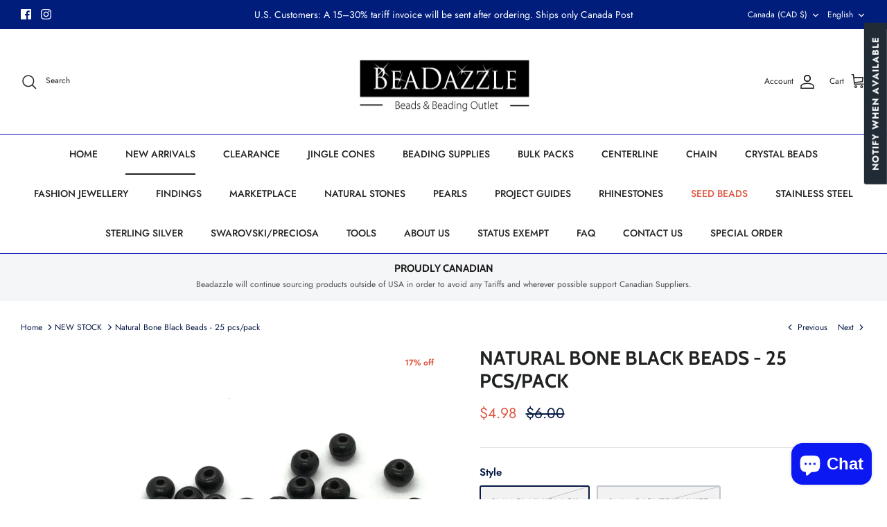

--- FILE ---
content_type: text/html; charset=utf-8
request_url: https://beadazzle.ca/collections/just-arrived/products/natural-bone-black-beads-25-pcs-pack
body_size: 58743
content:
<!DOCTYPE html><html lang="en" dir="ltr">
<head>
<!-- Stock Alerts is generated by Ordersify -->
<style type="text/css">.osf_sr_content{background:#fff;border:2px solid #dc3545;border-radius:4px;padding:5px 10px}</style><script type="text/javascript">
  window.ORDERSIFY_BIS = window.ORDERSIFY_BIS || {};
  window.ORDERSIFY_BIS.template = "product";
  window.ORDERSIFY_BIS.language = "en";
  window.ORDERSIFY_BIS.primary_language = "en";
  
  
  window.ORDERSIFY_BIS.product_collections = [];
  window.ORDERSIFY_BIS.variant_inventory = [];
  window.ORDERSIFY_BIS.collection_product_inventories = [];
  window.ORDERSIFY_BIS.collection_product_collections = [];
  
    window.ORDERSIFY_BIS.variant_inventory[44529548624189] = { inventory_management: "shopify", inventory_policy: "deny", inventory_quantity: 0};
  
    window.ORDERSIFY_BIS.variant_inventory[44529588633917] = { inventory_management: "shopify", inventory_policy: "deny", inventory_quantity: 0};
  
    window.ORDERSIFY_BIS.variant_inventory[44529591648573] = { inventory_management: "shopify", inventory_policy: "deny", inventory_quantity: 0};
  
    window.ORDERSIFY_BIS.variant_inventory[44529635918141] = { inventory_management: "shopify", inventory_policy: "deny", inventory_quantity: 0};
  
    window.ORDERSIFY_BIS.variant_inventory[44529638211901] = { inventory_management: "shopify", inventory_policy: "deny", inventory_quantity: 0};
  
  window.ORDERSIFY_BIS.collection_products = [{"id":10217930391869,"title":".925 Sterling Silver 1.5mm Hoops - 1 pair","handle":"925-sterling-silver-1-5mm-hoops-1-pair","description":"\u003cp\u003eSTERLING SILVER .925\u003c\/p\u003e\n\u003cp\u003eSterling is the jewelry quality standard in North America and most world markets. It is an alloy of 92.5% pure silver. The remaining 7.5% is usually copper though it is sometimes other metals such as nickel.\u003c\/p\u003e\n\u003cp\u003eSterling Silver is one of the best metals for everyday wear. By adding copper and other metals into the part silver metal, a formidable alloy is formed. While this metal alloy we call sterling silver is not prone to scratches, dents, or rust, it still tends to tarnish after some time. A good Silver Dip type Cleaner can take off the tarnish in a few seconds.  Ask us if you need the Cleaning Solution. \u003c\/p\u003e\n\u003cp\u003e\u003cspan id=\"MyDataList_description_0\"\u003eSterling Silver Hoops\u003c\/span\u003e\u003c\/p\u003e\n\u003cp\u003e\u003cspan\u003eApprox size: 30, 40, and 45mm - Thickness: 1.5mm\u003c\/span\u003e\u003c\/p\u003e\n\u003cp\u003e\u003cspan\u003eSold by pair\u003c\/span\u003e\u003c\/p\u003e","published_at":"2026-01-24T14:15:21-08:00","created_at":"2026-01-24T14:08:21-08:00","vendor":"YIWUSILVER","type":"Jewellery Supplies","tags":["FINDINGS","STERLING SILVER"],"price":4499,"price_min":4499,"price_max":6999,"available":true,"price_varies":true,"compare_at_price":6000,"compare_at_price_min":6000,"compare_at_price_max":8000,"compare_at_price_varies":true,"variants":[{"id":51315995902269,"title":"30MM","option1":"30MM","option2":null,"option3":null,"sku":"B20-28  1PAIR","requires_shipping":true,"taxable":true,"featured_image":{"id":61958580339005,"product_id":10217930391869,"position":1,"created_at":"2026-01-24T14:10:32-08:00","updated_at":"2026-01-24T14:10:34-08:00","alt":null,"width":3024,"height":3024,"src":"\/\/beadazzle.ca\/cdn\/shop\/files\/UN-0225-wnq1omj6kbe_2026-01-24-14-10-13.jpg?v=1769292634","variant_ids":[51315995902269,51315999834429,51316000162109]},"available":true,"name":".925 Sterling Silver 1.5mm Hoops - 1 pair - 30MM","public_title":"30MM","options":["30MM"],"price":4499,"weight":5,"compare_at_price":6000,"inventory_management":"shopify","barcode":"141101242026","featured_media":{"alt":null,"id":49004028199229,"position":1,"preview_image":{"aspect_ratio":1.0,"height":3024,"width":3024,"src":"\/\/beadazzle.ca\/cdn\/shop\/files\/UN-0225-wnq1omj6kbe_2026-01-24-14-10-13.jpg?v=1769292634"}},"requires_selling_plan":false,"selling_plan_allocations":[]},{"id":51315999834429,"title":"40MM","option1":"40MM","option2":null,"option3":null,"sku":"B20-26  1PAIR","requires_shipping":true,"taxable":true,"featured_image":{"id":61958580339005,"product_id":10217930391869,"position":1,"created_at":"2026-01-24T14:10:32-08:00","updated_at":"2026-01-24T14:10:34-08:00","alt":null,"width":3024,"height":3024,"src":"\/\/beadazzle.ca\/cdn\/shop\/files\/UN-0225-wnq1omj6kbe_2026-01-24-14-10-13.jpg?v=1769292634","variant_ids":[51315995902269,51315999834429,51316000162109]},"available":true,"name":".925 Sterling Silver 1.5mm Hoops - 1 pair - 40MM","public_title":"40MM","options":["40MM"],"price":5999,"weight":5,"compare_at_price":8000,"inventory_management":"shopify","barcode":"141301242026","featured_media":{"alt":null,"id":49004028199229,"position":1,"preview_image":{"aspect_ratio":1.0,"height":3024,"width":3024,"src":"\/\/beadazzle.ca\/cdn\/shop\/files\/UN-0225-wnq1omj6kbe_2026-01-24-14-10-13.jpg?v=1769292634"}},"requires_selling_plan":false,"selling_plan_allocations":[]},{"id":51316000162109,"title":"45MM","option1":"45MM","option2":null,"option3":null,"sku":"B20-25  1PAIR","requires_shipping":true,"taxable":true,"featured_image":{"id":61958580339005,"product_id":10217930391869,"position":1,"created_at":"2026-01-24T14:10:32-08:00","updated_at":"2026-01-24T14:10:34-08:00","alt":null,"width":3024,"height":3024,"src":"\/\/beadazzle.ca\/cdn\/shop\/files\/UN-0225-wnq1omj6kbe_2026-01-24-14-10-13.jpg?v=1769292634","variant_ids":[51315995902269,51315999834429,51316000162109]},"available":true,"name":".925 Sterling Silver 1.5mm Hoops - 1 pair - 45MM","public_title":"45MM","options":["45MM"],"price":6999,"weight":5,"compare_at_price":8000,"inventory_management":"shopify","barcode":"141401242026","featured_media":{"alt":null,"id":49004028199229,"position":1,"preview_image":{"aspect_ratio":1.0,"height":3024,"width":3024,"src":"\/\/beadazzle.ca\/cdn\/shop\/files\/UN-0225-wnq1omj6kbe_2026-01-24-14-10-13.jpg?v=1769292634"}},"requires_selling_plan":false,"selling_plan_allocations":[]}],"images":["\/\/beadazzle.ca\/cdn\/shop\/files\/UN-0225-wnq1omj6kbe_2026-01-24-14-10-13.jpg?v=1769292634"],"featured_image":"\/\/beadazzle.ca\/cdn\/shop\/files\/UN-0225-wnq1omj6kbe_2026-01-24-14-10-13.jpg?v=1769292634","options":["Size"],"media":[{"alt":null,"id":49004028199229,"position":1,"preview_image":{"aspect_ratio":1.0,"height":3024,"width":3024,"src":"\/\/beadazzle.ca\/cdn\/shop\/files\/UN-0225-wnq1omj6kbe_2026-01-24-14-10-13.jpg?v=1769292634"},"aspect_ratio":1.0,"height":3024,"media_type":"image","src":"\/\/beadazzle.ca\/cdn\/shop\/files\/UN-0225-wnq1omj6kbe_2026-01-24-14-10-13.jpg?v=1769292634","width":3024}],"requires_selling_plan":false,"selling_plan_groups":[],"content":"\u003cp\u003eSTERLING SILVER .925\u003c\/p\u003e\n\u003cp\u003eSterling is the jewelry quality standard in North America and most world markets. It is an alloy of 92.5% pure silver. The remaining 7.5% is usually copper though it is sometimes other metals such as nickel.\u003c\/p\u003e\n\u003cp\u003eSterling Silver is one of the best metals for everyday wear. By adding copper and other metals into the part silver metal, a formidable alloy is formed. While this metal alloy we call sterling silver is not prone to scratches, dents, or rust, it still tends to tarnish after some time. A good Silver Dip type Cleaner can take off the tarnish in a few seconds.  Ask us if you need the Cleaning Solution. \u003c\/p\u003e\n\u003cp\u003e\u003cspan id=\"MyDataList_description_0\"\u003eSterling Silver Hoops\u003c\/span\u003e\u003c\/p\u003e\n\u003cp\u003e\u003cspan\u003eApprox size: 30, 40, and 45mm - Thickness: 1.5mm\u003c\/span\u003e\u003c\/p\u003e\n\u003cp\u003e\u003cspan\u003eSold by pair\u003c\/span\u003e\u003c\/p\u003e"},{"id":10217926000957,"title":".925 Sterling Silver 1.2mm 20mm Hoops - 1 pair","handle":"925-sterling-silver-1-2mm-20mm-hoops-1-pair","description":"\u003cp\u003eSTERLING SILVER .925\u003c\/p\u003e\n\u003cp\u003eSterling is the jewelry quality standard in North America and most world markets. It is an alloy of 92.5% pure silver. The remaining 7.5% is usually copper though it is sometimes other metals such as nickel.\u003c\/p\u003e\n\u003cp\u003eSterling Silver is one of the best metals for everyday wear. By adding copper and other metals into the part silver metal, a formidable alloy is formed. While this metal alloy we call sterling silver is not prone to scratches, dents, or rust, it still tends to tarnish after some time. A good Silver Dip type Cleaner can take off the tarnish in a few seconds.  Ask us if you need the Cleaning Solution. \u003c\/p\u003e\n\u003cp\u003e\u003cspan id=\"MyDataList_description_0\"\u003eSterling Silver Hoops\u003c\/span\u003e\u003c\/p\u003e\n\u003cp\u003e\u003cspan\u003eApprox size: 20mm - Thickness: 1.2mm\u003c\/span\u003e\u003c\/p\u003e\n\u003cp\u003e\u003cspan\u003eSold by pair\u003c\/span\u003e\u003c\/p\u003e","published_at":"2026-01-24T13:55:53-08:00","created_at":"2026-01-24T13:50:31-08:00","vendor":"YIWUSILVER","type":"Jewellery Supplies","tags":["FINDINGS","STERLING SILVER"],"price":2199,"price_min":2199,"price_max":2199,"available":true,"price_varies":false,"compare_at_price":3000,"compare_at_price_min":3000,"compare_at_price_max":3000,"compare_at_price_varies":false,"variants":[{"id":51315938853181,"title":"Default Title","option1":"Default Title","option2":null,"option3":null,"sku":"B20-27  1PAIR","requires_shipping":true,"taxable":true,"featured_image":null,"available":true,"name":".925 Sterling Silver 1.2mm 20mm Hoops - 1 pair","public_title":null,"options":["Default Title"],"price":2199,"weight":5,"compare_at_price":3000,"inventory_management":"shopify","barcode":"135301242026","requires_selling_plan":false,"selling_plan_allocations":[]}],"images":["\/\/beadazzle.ca\/cdn\/shop\/files\/UN-0224-j5a98shjtz_2026-01-24-13-52-10.jpg?v=1769291687"],"featured_image":"\/\/beadazzle.ca\/cdn\/shop\/files\/UN-0224-j5a98shjtz_2026-01-24-13-52-10.jpg?v=1769291687","options":["Title"],"media":[{"alt":null,"id":49003789910333,"position":1,"preview_image":{"aspect_ratio":1.0,"height":2205,"width":2205,"src":"\/\/beadazzle.ca\/cdn\/shop\/files\/UN-0224-j5a98shjtz_2026-01-24-13-52-10.jpg?v=1769291687"},"aspect_ratio":1.0,"height":2205,"media_type":"image","src":"\/\/beadazzle.ca\/cdn\/shop\/files\/UN-0224-j5a98shjtz_2026-01-24-13-52-10.jpg?v=1769291687","width":2205}],"requires_selling_plan":false,"selling_plan_groups":[],"content":"\u003cp\u003eSTERLING SILVER .925\u003c\/p\u003e\n\u003cp\u003eSterling is the jewelry quality standard in North America and most world markets. It is an alloy of 92.5% pure silver. The remaining 7.5% is usually copper though it is sometimes other metals such as nickel.\u003c\/p\u003e\n\u003cp\u003eSterling Silver is one of the best metals for everyday wear. By adding copper and other metals into the part silver metal, a formidable alloy is formed. While this metal alloy we call sterling silver is not prone to scratches, dents, or rust, it still tends to tarnish after some time. A good Silver Dip type Cleaner can take off the tarnish in a few seconds.  Ask us if you need the Cleaning Solution. \u003c\/p\u003e\n\u003cp\u003e\u003cspan id=\"MyDataList_description_0\"\u003eSterling Silver Hoops\u003c\/span\u003e\u003c\/p\u003e\n\u003cp\u003e\u003cspan\u003eApprox size: 20mm - Thickness: 1.2mm\u003c\/span\u003e\u003c\/p\u003e\n\u003cp\u003e\u003cspan\u003eSold by pair\u003c\/span\u003e\u003c\/p\u003e"},{"id":10217919676733,"title":"Sterling Silver .925 7x4mm Oval Tag - 2pcs","handle":"sterling-silver-925-7x4mm-oval-tag-2pcs","description":"\u003cp\u003e\u003cspan\u003eSTERLING SILVER .925\u003c\/span\u003e\u003c\/p\u003e\n\u003cp\u003eSterling is the jewelry quality standard in North America and most world markets. It is an alloy of 92.5% pure silver. The remaining 7.5% is usually copper though it is sometimes other metals such as nickel.\u003c\/p\u003e\n\u003cp\u003eSterling Silver is one of the best metals for everyday wear. By adding copper and other metals into the part silver metal, a formidable alloy is formed. While this metal alloy we call sterling silver is not prone to scratches, dents, or rust, it still tends to tarnish after some time. A good Silver Dip type Cleaner can take off the tarnish in a few seconds.  Ask us if you need the Cleaning Solution. \u003c\/p\u003e\n\u003cp\u003e\u003cspan\u003eShiny oval tags - Size: 7x4mm - Thickness: 0.5mm\u003c\/span\u003e\u003c\/p\u003e\n\u003cp\u003e\u003cspan\u003e2pc\/pack\u003c\/span\u003e\u003c\/p\u003e\n\u003cp\u003e\u003cspan\u003eApprox Weight: 0.11 grams per piece\u003c\/span\u003e\u003c\/p\u003e","published_at":"2026-01-24T13:45:14-08:00","created_at":"2026-01-24T13:36:16-08:00","vendor":"YIWUSILVER","type":"Beading","tags":["BEADING SUPPLIES","FINDINGS","JEWELLERY","STERLING SILVER"],"price":599,"price_min":599,"price_max":599,"available":true,"price_varies":false,"compare_at_price":800,"compare_at_price_min":800,"compare_at_price_max":800,"compare_at_price_varies":false,"variants":[{"id":51315893600573,"title":"Default Title","option1":"Default Title","option2":null,"option3":null,"sku":"B20-43   2PCS","requires_shipping":true,"taxable":true,"featured_image":null,"available":true,"name":"Sterling Silver .925 7x4mm Oval Tag - 2pcs","public_title":null,"options":["Default Title"],"price":599,"weight":10,"compare_at_price":800,"inventory_management":"shopify","barcode":"133801242026","requires_selling_plan":false,"selling_plan_allocations":[]}],"images":["\/\/beadazzle.ca\/cdn\/shop\/files\/UN-0223-hpzr9gshja_2026-01-24-13-39-31.jpg?v=1769291097"],"featured_image":"\/\/beadazzle.ca\/cdn\/shop\/files\/UN-0223-hpzr9gshja_2026-01-24-13-39-31.jpg?v=1769291097","options":["Title"],"media":[{"alt":null,"id":49003634164029,"position":1,"preview_image":{"aspect_ratio":1.0,"height":1846,"width":1846,"src":"\/\/beadazzle.ca\/cdn\/shop\/files\/UN-0223-hpzr9gshja_2026-01-24-13-39-31.jpg?v=1769291097"},"aspect_ratio":1.0,"height":1846,"media_type":"image","src":"\/\/beadazzle.ca\/cdn\/shop\/files\/UN-0223-hpzr9gshja_2026-01-24-13-39-31.jpg?v=1769291097","width":1846}],"requires_selling_plan":false,"selling_plan_groups":[],"content":"\u003cp\u003e\u003cspan\u003eSTERLING SILVER .925\u003c\/span\u003e\u003c\/p\u003e\n\u003cp\u003eSterling is the jewelry quality standard in North America and most world markets. It is an alloy of 92.5% pure silver. The remaining 7.5% is usually copper though it is sometimes other metals such as nickel.\u003c\/p\u003e\n\u003cp\u003eSterling Silver is one of the best metals for everyday wear. By adding copper and other metals into the part silver metal, a formidable alloy is formed. While this metal alloy we call sterling silver is not prone to scratches, dents, or rust, it still tends to tarnish after some time. A good Silver Dip type Cleaner can take off the tarnish in a few seconds.  Ask us if you need the Cleaning Solution. \u003c\/p\u003e\n\u003cp\u003e\u003cspan\u003eShiny oval tags - Size: 7x4mm - Thickness: 0.5mm\u003c\/span\u003e\u003c\/p\u003e\n\u003cp\u003e\u003cspan\u003e2pc\/pack\u003c\/span\u003e\u003c\/p\u003e\n\u003cp\u003e\u003cspan\u003eApprox Weight: 0.11 grams per piece\u003c\/span\u003e\u003c\/p\u003e"},{"id":10217912172861,"title":".925 Sterling Silver 15x12mm Toggle Clasp - 1Set","handle":"925-sterling-silver-15x12mm-toggle-clasp-1set","description":"\u003cp\u003eSTERLING SILVER .925\u003c\/p\u003e\n\u003cp\u003eSterling is the jewelry quality standard in North America and most world markets. It is an alloy of 92.5% pure silver. The remaining 7.5% is usually copper though it is sometimes other metals such as nickel.\u003c\/p\u003e\n\u003cp\u003eSterling Silver is one of the best metals for everyday wear. By adding copper and other metals into the part silver metal, a formidable alloy is formed. While this metal alloy we call sterling silver is not prone to scratches, dents, or rust, it still tends to tarnish after some time. A good Silver Dip type Cleaner can take off the tarnish in a few seconds.  Ask us if you need the Cleaning Solution. \u003c\/p\u003e\n\u003cp\u003e\u003cspan\u003eToggle Clasp\u003c\/span\u003e\u003c\/p\u003e\n\u003cp\u003e\u003cspan\u003eApprox size: Loop: 15.5x12mm - Bar: 22.5mm - Hole: 2mm\u003c\/span\u003e\u003c\/p\u003e\n\u003cp\u003e\u003cspan\u003eApprox. 1.2gr per piece\u003c\/span\u003e\u003c\/p\u003e\n\u003cp\u003e1set per bag\u003c\/p\u003e\n\u003cp\u003e \u003c\/p\u003e","published_at":"2026-01-24T13:28:24-08:00","created_at":"2026-01-24T13:20:22-08:00","vendor":"YIWU","type":"Beading","tags":["BEADING SUPPLIES","FINDINGS","JEWELLERY","STERLING SILVER"],"price":3999,"price_min":3999,"price_max":3999,"available":true,"price_varies":false,"compare_at_price":800,"compare_at_price_min":800,"compare_at_price_max":800,"compare_at_price_varies":false,"variants":[{"id":51315854180669,"title":"Default Title","option1":"Default Title","option2":null,"option3":null,"sku":"B20-42  1SET","requires_shipping":true,"taxable":true,"featured_image":null,"available":true,"name":".925 Sterling Silver 15x12mm Toggle Clasp - 1Set","public_title":null,"options":["Default Title"],"price":3999,"weight":1,"compare_at_price":800,"inventory_management":"shopify","barcode":"132401242026","requires_selling_plan":false,"selling_plan_allocations":[]}],"images":["\/\/beadazzle.ca\/cdn\/shop\/files\/UN-0222-7edundhu3w_2026-01-24-13-26-30.jpg?v=1769290034"],"featured_image":"\/\/beadazzle.ca\/cdn\/shop\/files\/UN-0222-7edundhu3w_2026-01-24-13-26-30.jpg?v=1769290034","options":["Title"],"media":[{"alt":null,"id":49003413799229,"position":1,"preview_image":{"aspect_ratio":1.0,"height":2188,"width":2188,"src":"\/\/beadazzle.ca\/cdn\/shop\/files\/UN-0222-7edundhu3w_2026-01-24-13-26-30.jpg?v=1769290034"},"aspect_ratio":1.0,"height":2188,"media_type":"image","src":"\/\/beadazzle.ca\/cdn\/shop\/files\/UN-0222-7edundhu3w_2026-01-24-13-26-30.jpg?v=1769290034","width":2188}],"requires_selling_plan":false,"selling_plan_groups":[],"content":"\u003cp\u003eSTERLING SILVER .925\u003c\/p\u003e\n\u003cp\u003eSterling is the jewelry quality standard in North America and most world markets. It is an alloy of 92.5% pure silver. The remaining 7.5% is usually copper though it is sometimes other metals such as nickel.\u003c\/p\u003e\n\u003cp\u003eSterling Silver is one of the best metals for everyday wear. By adding copper and other metals into the part silver metal, a formidable alloy is formed. While this metal alloy we call sterling silver is not prone to scratches, dents, or rust, it still tends to tarnish after some time. A good Silver Dip type Cleaner can take off the tarnish in a few seconds.  Ask us if you need the Cleaning Solution. \u003c\/p\u003e\n\u003cp\u003e\u003cspan\u003eToggle Clasp\u003c\/span\u003e\u003c\/p\u003e\n\u003cp\u003e\u003cspan\u003eApprox size: Loop: 15.5x12mm - Bar: 22.5mm - Hole: 2mm\u003c\/span\u003e\u003c\/p\u003e\n\u003cp\u003e\u003cspan\u003eApprox. 1.2gr per piece\u003c\/span\u003e\u003c\/p\u003e\n\u003cp\u003e1set per bag\u003c\/p\u003e\n\u003cp\u003e \u003c\/p\u003e"},{"id":10217907126589,"title":".925 Sterling Silver 18KT Gold Plated 16x6mm Fish Hook Clasp","handle":"925-sterling-silver-gold-plated-16x6mm-fish-hook-clasp","description":"\u003cp\u003eSTERLING SILVER .925\u003c\/p\u003e\n\u003cp\u003eSterling is the jewelry quality standard in North America and most world markets. It is an alloy of 92.5% pure silver. The remaining 7.5% is usually copper though it is sometimes other metals such as nickel.\u003c\/p\u003e\n\u003cp\u003eSterling Silver is one of the best metals for everyday wear. By adding copper and other metals into the part silver metal, a formidable alloy is formed. While this metal alloy we call sterling silver is not prone to scratches, dents, or rust, it still tends to tarnish after some time. A good Silver Dip type Cleaner can take off the tarnish in a few seconds.  Ask us if you need the Cleaning Solution. \u003c\/p\u003e\n\u003cp\u003e\u003cspan id=\"MyDataList_description_0\"\u003eSterling Silver - 18KT Gold Plated, Fish Hook Clasp\u003c\/span\u003e\u003c\/p\u003e\n\u003cp\u003e\u003cspan\u003ePerfect for Pearl necklaces\u003c\/span\u003e\u003c\/p\u003e\n\u003cp\u003e\u003cspan\u003eApprox. Size: 16x6mm - jump rings: 4mm\u003c\/span\u003e\u003c\/p\u003e\n\u003cp\u003e\u003cspan\u003eApprox. weight: 0.85gr\u003c\/span\u003e\u003c\/p\u003e\n\u003cp\u003e\u003cspan\u003eSOLD BY PIECE\u003c\/span\u003e\u003cspan id=\"MyDataList_description_0\"\u003e\u003c\/span\u003e\u003c\/p\u003e","published_at":"2026-01-24T13:06:55-08:00","created_at":"2026-01-24T12:59:37-08:00","vendor":"YIWUSILVER","type":"Jewellery Supplies","tags":["FINDINGS","STERLING SILVER"],"price":3499,"price_min":3499,"price_max":3499,"available":true,"price_varies":false,"compare_at_price":5000,"compare_at_price_min":5000,"compare_at_price_max":5000,"compare_at_price_varies":false,"variants":[{"id":51315834224957,"title":"Default Title","option1":"Default Title","option2":null,"option3":null,"sku":"B20-64-18KT  1PC","requires_shipping":true,"taxable":true,"featured_image":null,"available":true,"name":".925 Sterling Silver 18KT Gold Plated 16x6mm Fish Hook Clasp","public_title":null,"options":["Default Title"],"price":3499,"weight":5,"compare_at_price":5000,"inventory_management":"shopify","barcode":"130601242026","requires_selling_plan":false,"selling_plan_allocations":[]}],"images":["\/\/beadazzle.ca\/cdn\/shop\/files\/UN-0221-9tumbjwfr1m_2026-01-24-13-05-26.jpg?v=1769288743","\/\/beadazzle.ca\/cdn\/shop\/files\/UN-0221-xw9gjlv5tso_2026-01-24-13-05-26.jpg?v=1769289038"],"featured_image":"\/\/beadazzle.ca\/cdn\/shop\/files\/UN-0221-9tumbjwfr1m_2026-01-24-13-05-26.jpg?v=1769288743","options":["Title"],"media":[{"alt":null,"id":49003116036413,"position":1,"preview_image":{"aspect_ratio":1.0,"height":3024,"width":3024,"src":"\/\/beadazzle.ca\/cdn\/shop\/files\/UN-0221-9tumbjwfr1m_2026-01-24-13-05-26.jpg?v=1769288743"},"aspect_ratio":1.0,"height":3024,"media_type":"image","src":"\/\/beadazzle.ca\/cdn\/shop\/files\/UN-0221-9tumbjwfr1m_2026-01-24-13-05-26.jpg?v=1769288743","width":3024},{"alt":null,"id":49003116069181,"position":2,"preview_image":{"aspect_ratio":1.0,"height":2146,"width":2146,"src":"\/\/beadazzle.ca\/cdn\/shop\/files\/UN-0221-xw9gjlv5tso_2026-01-24-13-05-26.jpg?v=1769289038"},"aspect_ratio":1.0,"height":2146,"media_type":"image","src":"\/\/beadazzle.ca\/cdn\/shop\/files\/UN-0221-xw9gjlv5tso_2026-01-24-13-05-26.jpg?v=1769289038","width":2146}],"requires_selling_plan":false,"selling_plan_groups":[],"content":"\u003cp\u003eSTERLING SILVER .925\u003c\/p\u003e\n\u003cp\u003eSterling is the jewelry quality standard in North America and most world markets. It is an alloy of 92.5% pure silver. The remaining 7.5% is usually copper though it is sometimes other metals such as nickel.\u003c\/p\u003e\n\u003cp\u003eSterling Silver is one of the best metals for everyday wear. By adding copper and other metals into the part silver metal, a formidable alloy is formed. While this metal alloy we call sterling silver is not prone to scratches, dents, or rust, it still tends to tarnish after some time. A good Silver Dip type Cleaner can take off the tarnish in a few seconds.  Ask us if you need the Cleaning Solution. \u003c\/p\u003e\n\u003cp\u003e\u003cspan id=\"MyDataList_description_0\"\u003eSterling Silver - 18KT Gold Plated, Fish Hook Clasp\u003c\/span\u003e\u003c\/p\u003e\n\u003cp\u003e\u003cspan\u003ePerfect for Pearl necklaces\u003c\/span\u003e\u003c\/p\u003e\n\u003cp\u003e\u003cspan\u003eApprox. Size: 16x6mm - jump rings: 4mm\u003c\/span\u003e\u003c\/p\u003e\n\u003cp\u003e\u003cspan\u003eApprox. weight: 0.85gr\u003c\/span\u003e\u003c\/p\u003e\n\u003cp\u003e\u003cspan\u003eSOLD BY PIECE\u003c\/span\u003e\u003cspan id=\"MyDataList_description_0\"\u003e\u003c\/span\u003e\u003c\/p\u003e"},{"id":10217903718717,"title":".925 Sterling Silver 6mm Filigree-style Bead Cap - 1Pc","handle":"925-sterling-silver-6mm-filigree-style-bead-cap-1pc","description":"\u003cp\u003eSTERLING SILVER .925\u003c\/p\u003e\n\u003cp\u003eSterling is the jewelry quality standard in North America and most world markets. It is an alloy of 92.5% pure silver. The remaining 7.5% is usually copper though it is sometimes other metals such as nickel.\u003c\/p\u003e\n\u003cp\u003eSterling Silver is one of the best metals for everyday wear. By adding copper and other metals into the part silver metal, a formidable alloy is formed. While this metal alloy we call sterling silver is not prone to scratches, dents, or rust, it still tends to tarnish after some time. A good Silver Dip type Cleaner can take off the tarnish in a few seconds.  Ask us if you need the Cleaning Solution. \u003c\/p\u003e\n\u003cp\u003e\u003cspan id=\"MyDataList_description_0\"\u003eSterling Silver, filigree style 4-petal flower bead cap\u003c\/span\u003e\u003c\/p\u003e\n\u003cp\u003e\u003cspan\u003eApprox. Size: 6mm\u003c\/span\u003e\u003c\/p\u003e\n\u003cp\u003e\u003cspan\u003eApprox. weight: 0.12gr\u003c\/span\u003e\u003c\/p\u003e\n\u003cp\u003e\u003cspan\u003eSOLD BY PIECE\u003c\/span\u003e\u003cspan id=\"MyDataList_description_0\"\u003e\u003c\/span\u003e\u003c\/p\u003e","published_at":"2026-01-24T12:54:09-08:00","created_at":"2026-01-24T12:49:44-08:00","vendor":"YIWUSILVER","type":"Jewellery Supplies","tags":["FINDINGS","STERLING SILVER"],"price":349,"price_min":349,"price_max":349,"available":true,"price_varies":false,"compare_at_price":1000,"compare_at_price_min":1000,"compare_at_price_max":1000,"compare_at_price_varies":false,"variants":[{"id":51315823608125,"title":"Default Title","option1":"Default Title","option2":null,"option3":null,"sku":"B20-62 1PC","requires_shipping":true,"taxable":true,"featured_image":null,"available":true,"name":".925 Sterling Silver 6mm Filigree-style Bead Cap - 1Pc","public_title":null,"options":["Default Title"],"price":349,"weight":5,"compare_at_price":1000,"inventory_management":"shopify","barcode":"125101242026","requires_selling_plan":false,"selling_plan_allocations":[]}],"images":["\/\/beadazzle.ca\/cdn\/shop\/files\/UN-0220-cd3wzepanxr_2026-01-24-12-53-14.jpg?v=1769288043"],"featured_image":"\/\/beadazzle.ca\/cdn\/shop\/files\/UN-0220-cd3wzepanxr_2026-01-24-12-53-14.jpg?v=1769288043","options":["Title"],"media":[{"alt":null,"id":49002948788541,"position":1,"preview_image":{"aspect_ratio":1.0,"height":2453,"width":2453,"src":"\/\/beadazzle.ca\/cdn\/shop\/files\/UN-0220-cd3wzepanxr_2026-01-24-12-53-14.jpg?v=1769288043"},"aspect_ratio":1.0,"height":2453,"media_type":"image","src":"\/\/beadazzle.ca\/cdn\/shop\/files\/UN-0220-cd3wzepanxr_2026-01-24-12-53-14.jpg?v=1769288043","width":2453}],"requires_selling_plan":false,"selling_plan_groups":[],"content":"\u003cp\u003eSTERLING SILVER .925\u003c\/p\u003e\n\u003cp\u003eSterling is the jewelry quality standard in North America and most world markets. It is an alloy of 92.5% pure silver. The remaining 7.5% is usually copper though it is sometimes other metals such as nickel.\u003c\/p\u003e\n\u003cp\u003eSterling Silver is one of the best metals for everyday wear. By adding copper and other metals into the part silver metal, a formidable alloy is formed. While this metal alloy we call sterling silver is not prone to scratches, dents, or rust, it still tends to tarnish after some time. A good Silver Dip type Cleaner can take off the tarnish in a few seconds.  Ask us if you need the Cleaning Solution. \u003c\/p\u003e\n\u003cp\u003e\u003cspan id=\"MyDataList_description_0\"\u003eSterling Silver, filigree style 4-petal flower bead cap\u003c\/span\u003e\u003c\/p\u003e\n\u003cp\u003e\u003cspan\u003eApprox. Size: 6mm\u003c\/span\u003e\u003c\/p\u003e\n\u003cp\u003e\u003cspan\u003eApprox. weight: 0.12gr\u003c\/span\u003e\u003c\/p\u003e\n\u003cp\u003e\u003cspan\u003eSOLD BY PIECE\u003c\/span\u003e\u003cspan id=\"MyDataList_description_0\"\u003e\u003c\/span\u003e\u003c\/p\u003e"},{"id":10217902440765,"title":".925 Sterling Silver 6.5mm Hollow Flower Bead Cap - 1Pc","handle":"925-sterling-silver-6-5mm-hollow-flower-bead-cap-1pc","description":"\u003cp\u003eSTERLING SILVER .925\u003c\/p\u003e\n\u003cp\u003eSterling is the jewelry quality standard in North America and most world markets. It is an alloy of 92.5% pure silver. The remaining 7.5% is usually copper though it is sometimes other metals such as nickel.\u003c\/p\u003e\n\u003cp\u003eSterling Silver is one of the best metals for everyday wear. By adding copper and other metals into the part silver metal, a formidable alloy is formed. While this metal alloy we call sterling silver is not prone to scratches, dents, or rust, it still tends to tarnish after some time. A good Silver Dip type Cleaner can take off the tarnish in a few seconds.  Ask us if you need the Cleaning Solution. \u003c\/p\u003e\n\u003cp\u003e\u003cspan id=\"MyDataList_description_0\"\u003eSterling Silver, Hollow Flower Bead Cap\u003c\/span\u003e\u003c\/p\u003e\n\u003cp\u003e\u003cspan\u003eApprox. Size: 6.5mm\u003c\/span\u003e\u003c\/p\u003e\n\u003cp\u003e\u003cspan\u003eApprox. weight: 0.14gr\u003c\/span\u003e\u003c\/p\u003e\n\u003cp\u003e\u003cspan\u003eSOLD BY PIECE\u003c\/span\u003e\u003cspan id=\"MyDataList_description_0\"\u003e\u003c\/span\u003e\u003c\/p\u003e","published_at":"2026-01-24T12:44:18-08:00","created_at":"2026-01-24T12:39:40-08:00","vendor":"YIWUSILVER","type":"Jewellery Supplies","tags":["FINDINGS","STERLING SILVER"],"price":399,"price_min":399,"price_max":399,"available":true,"price_varies":false,"compare_at_price":1000,"compare_at_price_min":1000,"compare_at_price_max":1000,"compare_at_price_varies":false,"variants":[{"id":51315821183293,"title":"Default Title","option1":"Default Title","option2":null,"option3":null,"sku":"B20-58 1PC","requires_shipping":true,"taxable":true,"featured_image":null,"available":true,"name":".925 Sterling Silver 6.5mm Hollow Flower Bead Cap - 1Pc","public_title":null,"options":["Default Title"],"price":399,"weight":5,"compare_at_price":1000,"inventory_management":"shopify","barcode":"124101242026","requires_selling_plan":false,"selling_plan_allocations":[]}],"images":["\/\/beadazzle.ca\/cdn\/shop\/files\/UN-0219-hv7z6x6cnuk_2026-01-24-12-42-56.jpg?v=1769287437"],"featured_image":"\/\/beadazzle.ca\/cdn\/shop\/files\/UN-0219-hv7z6x6cnuk_2026-01-24-12-42-56.jpg?v=1769287437","options":["Title"],"media":[{"alt":null,"id":49002806018365,"position":1,"preview_image":{"aspect_ratio":1.0,"height":1846,"width":1846,"src":"\/\/beadazzle.ca\/cdn\/shop\/files\/UN-0219-hv7z6x6cnuk_2026-01-24-12-42-56.jpg?v=1769287437"},"aspect_ratio":1.0,"height":1846,"media_type":"image","src":"\/\/beadazzle.ca\/cdn\/shop\/files\/UN-0219-hv7z6x6cnuk_2026-01-24-12-42-56.jpg?v=1769287437","width":1846}],"requires_selling_plan":false,"selling_plan_groups":[],"content":"\u003cp\u003eSTERLING SILVER .925\u003c\/p\u003e\n\u003cp\u003eSterling is the jewelry quality standard in North America and most world markets. It is an alloy of 92.5% pure silver. The remaining 7.5% is usually copper though it is sometimes other metals such as nickel.\u003c\/p\u003e\n\u003cp\u003eSterling Silver is one of the best metals for everyday wear. By adding copper and other metals into the part silver metal, a formidable alloy is formed. While this metal alloy we call sterling silver is not prone to scratches, dents, or rust, it still tends to tarnish after some time. A good Silver Dip type Cleaner can take off the tarnish in a few seconds.  Ask us if you need the Cleaning Solution. \u003c\/p\u003e\n\u003cp\u003e\u003cspan id=\"MyDataList_description_0\"\u003eSterling Silver, Hollow Flower Bead Cap\u003c\/span\u003e\u003c\/p\u003e\n\u003cp\u003e\u003cspan\u003eApprox. Size: 6.5mm\u003c\/span\u003e\u003c\/p\u003e\n\u003cp\u003e\u003cspan\u003eApprox. weight: 0.14gr\u003c\/span\u003e\u003c\/p\u003e\n\u003cp\u003e\u003cspan\u003eSOLD BY PIECE\u003c\/span\u003e\u003cspan id=\"MyDataList_description_0\"\u003e\u003c\/span\u003e\u003c\/p\u003e"},{"id":10217898475837,"title":".925 Sterling Silver 7mm Filigree-style Bead Cap - 1Pc","handle":"925-sterling-silver-7mm-filigree-style-bead-cap-1pc","description":"\u003cp\u003eSTERLING SILVER .925\u003c\/p\u003e\n\u003cp\u003eSterling is the jewelry quality standard in North America and most world markets. It is an alloy of 92.5% pure silver. The remaining 7.5% is usually copper though it is sometimes other metals such as nickel.\u003c\/p\u003e\n\u003cp\u003eSterling Silver is one of the best metals for everyday wear. By adding copper and other metals into the part silver metal, a formidable alloy is formed. While this metal alloy we call sterling silver is not prone to scratches, dents, or rust, it still tends to tarnish after some time. A good Silver Dip type Cleaner can take off the tarnish in a few seconds.  Ask us if you need the Cleaning Solution. \u003c\/p\u003e\n\u003cp\u003e\u003cspan id=\"MyDataList_description_0\"\u003eSterling Silver, filigree style bead cap\u003c\/span\u003e\u003c\/p\u003e\n\u003cp\u003e\u003cspan\u003eApprox. Size: 7mm\u003c\/span\u003e\u003c\/p\u003e\n\u003cp\u003e\u003cspan\u003eApprox. weight: 0.2gr\u003c\/span\u003e\u003c\/p\u003e\n\u003cp\u003e\u003cspan\u003eSOLD BY PIECE\u003c\/span\u003e\u003cspan id=\"MyDataList_description_0\"\u003e\u003c\/span\u003e\u003c\/p\u003e","published_at":"2026-01-24T12:35:56-08:00","created_at":"2026-01-24T12:31:34-08:00","vendor":"YIWUSILVER","type":"Jewellery Supplies","tags":["FINDINGS","STERLING SILVER"],"price":599,"price_min":599,"price_max":599,"available":true,"price_varies":false,"compare_at_price":1000,"compare_at_price_min":1000,"compare_at_price_max":1000,"compare_at_price_varies":false,"variants":[{"id":51315806896445,"title":"Default Title","option1":"Default Title","option2":null,"option3":null,"sku":"B20-61 1PC","requires_shipping":true,"taxable":true,"featured_image":null,"available":true,"name":".925 Sterling Silver 7mm Filigree-style Bead Cap - 1Pc","public_title":null,"options":["Default Title"],"price":599,"weight":5,"compare_at_price":1000,"inventory_management":"shopify","barcode":"123501242026","requires_selling_plan":false,"selling_plan_allocations":[]}],"images":["\/\/beadazzle.ca\/cdn\/shop\/files\/UN-0218-liqq65wx63_2026-01-24-12-33-54.jpg?v=1769286917"],"featured_image":"\/\/beadazzle.ca\/cdn\/shop\/files\/UN-0218-liqq65wx63_2026-01-24-12-33-54.jpg?v=1769286917","options":["Title"],"media":[{"alt":null,"id":49002708238653,"position":1,"preview_image":{"aspect_ratio":1.0,"height":1832,"width":1832,"src":"\/\/beadazzle.ca\/cdn\/shop\/files\/UN-0218-liqq65wx63_2026-01-24-12-33-54.jpg?v=1769286917"},"aspect_ratio":1.0,"height":1832,"media_type":"image","src":"\/\/beadazzle.ca\/cdn\/shop\/files\/UN-0218-liqq65wx63_2026-01-24-12-33-54.jpg?v=1769286917","width":1832}],"requires_selling_plan":false,"selling_plan_groups":[],"content":"\u003cp\u003eSTERLING SILVER .925\u003c\/p\u003e\n\u003cp\u003eSterling is the jewelry quality standard in North America and most world markets. It is an alloy of 92.5% pure silver. The remaining 7.5% is usually copper though it is sometimes other metals such as nickel.\u003c\/p\u003e\n\u003cp\u003eSterling Silver is one of the best metals for everyday wear. By adding copper and other metals into the part silver metal, a formidable alloy is formed. While this metal alloy we call sterling silver is not prone to scratches, dents, or rust, it still tends to tarnish after some time. A good Silver Dip type Cleaner can take off the tarnish in a few seconds.  Ask us if you need the Cleaning Solution. \u003c\/p\u003e\n\u003cp\u003e\u003cspan id=\"MyDataList_description_0\"\u003eSterling Silver, filigree style bead cap\u003c\/span\u003e\u003c\/p\u003e\n\u003cp\u003e\u003cspan\u003eApprox. Size: 7mm\u003c\/span\u003e\u003c\/p\u003e\n\u003cp\u003e\u003cspan\u003eApprox. weight: 0.2gr\u003c\/span\u003e\u003c\/p\u003e\n\u003cp\u003e\u003cspan\u003eSOLD BY PIECE\u003c\/span\u003e\u003cspan id=\"MyDataList_description_0\"\u003e\u003c\/span\u003e\u003c\/p\u003e"},{"id":10217895854397,"title":".925 Sterling Silver 7mm Flower Bead Cap - 1Pc","handle":"925-sterling-silver-7mm-flower-bead-cap-1pc","description":"\u003cp\u003eSTERLING SILVER .925\u003c\/p\u003e\n\u003cp\u003eSterling is the jewelry quality standard in North America and most world markets. It is an alloy of 92.5% pure silver. The remaining 7.5% is usually copper though it is sometimes other metals such as nickel.\u003c\/p\u003e\n\u003cp\u003eSterling Silver is one of the best metals for everyday wear. By adding copper and other metals into the part silver metal, a formidable alloy is formed. While this metal alloy we call sterling silver is not prone to scratches, dents, or rust, it still tends to tarnish after some time. A good Silver Dip type Cleaner can take off the tarnish in a few seconds.  Ask us if you need the Cleaning Solution. \u003c\/p\u003e\n\u003cp\u003e\u003cspan id=\"MyDataList_description_0\"\u003eSterling Silver, flower bead cap\u003c\/span\u003e\u003c\/p\u003e\n\u003cp\u003e\u003cspan\u003eApprox. Size: 7mm\u003c\/span\u003e\u003c\/p\u003e\n\u003cp\u003e\u003cspan\u003eApprox. weight: 0.2gr\u003c\/span\u003e\u003c\/p\u003e\n\u003cp\u003e\u003cspan\u003eSOLD BY PIECE\u003c\/span\u003e\u003cspan id=\"MyDataList_description_0\"\u003e\u003c\/span\u003e\u003c\/p\u003e","published_at":"2026-01-24T12:27:39-08:00","created_at":"2026-01-24T12:24:15-08:00","vendor":"YIWUSILVER","type":"Jewellery Supplies","tags":["FINDINGS","STERLING SILVER"],"price":599,"price_min":599,"price_max":599,"available":true,"price_varies":false,"compare_at_price":1000,"compare_at_price_min":1000,"compare_at_price_max":1000,"compare_at_price_varies":false,"variants":[{"id":51315795624253,"title":"Default Title","option1":"Default Title","option2":null,"option3":null,"sku":"B20-60 1PC","requires_shipping":true,"taxable":true,"featured_image":null,"available":true,"name":".925 Sterling Silver 7mm Flower Bead Cap - 1Pc","public_title":null,"options":["Default Title"],"price":599,"weight":5,"compare_at_price":1000,"inventory_management":"shopify","barcode":"122501242026","requires_selling_plan":false,"selling_plan_allocations":[]}],"images":["\/\/beadazzle.ca\/cdn\/shop\/files\/UN-0217-3hir6mjfhwu_2026-01-24-12-26-33.jpg?v=1769286447"],"featured_image":"\/\/beadazzle.ca\/cdn\/shop\/files\/UN-0217-3hir6mjfhwu_2026-01-24-12-26-33.jpg?v=1769286447","options":["Title"],"media":[{"alt":null,"id":49002621534525,"position":1,"preview_image":{"aspect_ratio":1.0,"height":2198,"width":2198,"src":"\/\/beadazzle.ca\/cdn\/shop\/files\/UN-0217-3hir6mjfhwu_2026-01-24-12-26-33.jpg?v=1769286447"},"aspect_ratio":1.0,"height":2198,"media_type":"image","src":"\/\/beadazzle.ca\/cdn\/shop\/files\/UN-0217-3hir6mjfhwu_2026-01-24-12-26-33.jpg?v=1769286447","width":2198}],"requires_selling_plan":false,"selling_plan_groups":[],"content":"\u003cp\u003eSTERLING SILVER .925\u003c\/p\u003e\n\u003cp\u003eSterling is the jewelry quality standard in North America and most world markets. It is an alloy of 92.5% pure silver. The remaining 7.5% is usually copper though it is sometimes other metals such as nickel.\u003c\/p\u003e\n\u003cp\u003eSterling Silver is one of the best metals for everyday wear. By adding copper and other metals into the part silver metal, a formidable alloy is formed. While this metal alloy we call sterling silver is not prone to scratches, dents, or rust, it still tends to tarnish after some time. A good Silver Dip type Cleaner can take off the tarnish in a few seconds.  Ask us if you need the Cleaning Solution. \u003c\/p\u003e\n\u003cp\u003e\u003cspan id=\"MyDataList_description_0\"\u003eSterling Silver, flower bead cap\u003c\/span\u003e\u003c\/p\u003e\n\u003cp\u003e\u003cspan\u003eApprox. Size: 7mm\u003c\/span\u003e\u003c\/p\u003e\n\u003cp\u003e\u003cspan\u003eApprox. weight: 0.2gr\u003c\/span\u003e\u003c\/p\u003e\n\u003cp\u003e\u003cspan\u003eSOLD BY PIECE\u003c\/span\u003e\u003cspan id=\"MyDataList_description_0\"\u003e\u003c\/span\u003e\u003c\/p\u003e"},{"id":10217883828541,"title":".925 Sterling Silver Antique-style 14mm Leaf Pendant - 1pc","handle":"925-sterling-silver-antique-style-14mm-leaf-pendant-1pc","description":"\u003cp\u003eSTERLING SILVER .925\u003c\/p\u003e\n\u003cp\u003eSterling is the jewelry quality standard in North America and most world markets. It is an alloy of 92.5% pure silver. The remaining 7.5% is usually copper though it is sometimes other metals such as nickel.\u003c\/p\u003e\n\u003cp\u003eSterling Silver is one of the best metals for everyday wear. By adding copper and other metals into the part silver metal, a formidable alloy is formed. While this metal alloy we call sterling silver is not prone to scratches, dents, or rust, it still tends to tarnish after some time. A good Silver Dip type Cleaner can take off the tarnish in a few seconds.  Ask us if you need the Cleaning Solution. \u003c\/p\u003e\n\u003cp\u003e\u003cspan id=\"MyDataList_description_0\"\u003eSterling Silver, leaf pendant\u003c\/span\u003e\u003c\/p\u003e\n\u003cp\u003e\u003cspan\u003eApprox. Size: 14x6.5mm\u003c\/span\u003e\u003c\/p\u003e\n\u003cp\u003e\u003cspan\u003eApprox. weight: 0.6gr\u003c\/span\u003e\u003c\/p\u003e\n\u003cp\u003e\u003cspan\u003eSOLD BY PIECE\u003c\/span\u003e\u003cspan id=\"MyDataList_description_0\"\u003e\u003c\/span\u003e\u003c\/p\u003e","published_at":"2026-01-24T12:22:44-08:00","created_at":"2026-01-24T12:06:06-08:00","vendor":"YIWUSILVER","type":"Jewellery Supplies","tags":["FINDINGS","STERLING SILVER"],"price":1799,"price_min":1799,"price_max":1799,"available":true,"price_varies":false,"compare_at_price":2500,"compare_at_price_min":2500,"compare_at_price_max":2500,"compare_at_price_varies":false,"variants":[{"id":51315767640381,"title":"Default Title","option1":"Default Title","option2":null,"option3":null,"sku":"B20-63  1PC","requires_shipping":true,"taxable":true,"featured_image":null,"available":true,"name":".925 Sterling Silver Antique-style 14mm Leaf Pendant - 1pc","public_title":null,"options":["Default Title"],"price":1799,"weight":5,"compare_at_price":2500,"inventory_management":"shopify","barcode":"120701242026","requires_selling_plan":false,"selling_plan_allocations":[]}],"images":["\/\/beadazzle.ca\/cdn\/shop\/files\/UN-0216-ouwsgo0uil_2026-01-24-12-10-24.jpg?v=1769285476"],"featured_image":"\/\/beadazzle.ca\/cdn\/shop\/files\/UN-0216-ouwsgo0uil_2026-01-24-12-10-24.jpg?v=1769285476","options":["Title"],"media":[{"alt":null,"id":49002446061885,"position":1,"preview_image":{"aspect_ratio":1.0,"height":1489,"width":1489,"src":"\/\/beadazzle.ca\/cdn\/shop\/files\/UN-0216-ouwsgo0uil_2026-01-24-12-10-24.jpg?v=1769285476"},"aspect_ratio":1.0,"height":1489,"media_type":"image","src":"\/\/beadazzle.ca\/cdn\/shop\/files\/UN-0216-ouwsgo0uil_2026-01-24-12-10-24.jpg?v=1769285476","width":1489}],"requires_selling_plan":false,"selling_plan_groups":[],"content":"\u003cp\u003eSTERLING SILVER .925\u003c\/p\u003e\n\u003cp\u003eSterling is the jewelry quality standard in North America and most world markets. It is an alloy of 92.5% pure silver. The remaining 7.5% is usually copper though it is sometimes other metals such as nickel.\u003c\/p\u003e\n\u003cp\u003eSterling Silver is one of the best metals for everyday wear. By adding copper and other metals into the part silver metal, a formidable alloy is formed. While this metal alloy we call sterling silver is not prone to scratches, dents, or rust, it still tends to tarnish after some time. A good Silver Dip type Cleaner can take off the tarnish in a few seconds.  Ask us if you need the Cleaning Solution. \u003c\/p\u003e\n\u003cp\u003e\u003cspan id=\"MyDataList_description_0\"\u003eSterling Silver, leaf pendant\u003c\/span\u003e\u003c\/p\u003e\n\u003cp\u003e\u003cspan\u003eApprox. Size: 14x6.5mm\u003c\/span\u003e\u003c\/p\u003e\n\u003cp\u003e\u003cspan\u003eApprox. weight: 0.6gr\u003c\/span\u003e\u003c\/p\u003e\n\u003cp\u003e\u003cspan\u003eSOLD BY PIECE\u003c\/span\u003e\u003cspan id=\"MyDataList_description_0\"\u003e\u003c\/span\u003e\u003c\/p\u003e"},{"id":10217879044413,"title":".925 Sterling Silver Antique-style 13.5mm Dragonfly Pendant - 1pc","handle":"925-sterling-silver-antique-style-13-5mm-dragonfly-pendant-1pc","description":"\u003cp\u003eSTERLING SILVER .925\u003c\/p\u003e\n\u003cp\u003eSterling is the jewelry quality standard in North America and most world markets. It is an alloy of 92.5% pure silver. The remaining 7.5% is usually copper though it is sometimes other metals such as nickel.\u003c\/p\u003e\n\u003cp\u003eSterling Silver is one of the best metals for everyday wear. By adding copper and other metals into the part silver metal, a formidable alloy is formed. While this metal alloy we call sterling silver is not prone to scratches, dents, or rust, it still tends to tarnish after some time. A good Silver Dip type Cleaner can take off the tarnish in a few seconds.  Ask us if you need the Cleaning Solution. \u003c\/p\u003e\n\u003cp\u003e\u003cspan id=\"MyDataList_description_0\"\u003eSterling Silver, dragonfly pendant\u003c\/span\u003e\u003c\/p\u003e\n\u003cp\u003e\u003cspan\u003eApprox. Size: 13.5x14mm - 6mm closed jump ring\u003c\/span\u003e\u003c\/p\u003e\n\u003cp\u003e\u003cspan\u003eApprox. weight: 0.75gr\u003c\/span\u003e\u003c\/p\u003e\n\u003cp\u003e\u003cspan\u003eSOLD BY PIECE\u003c\/span\u003e\u003cspan id=\"MyDataList_description_0\"\u003e\u003c\/span\u003e\u003c\/p\u003e","published_at":"2026-01-24T12:05:08-08:00","created_at":"2026-01-24T11:49:02-08:00","vendor":"YIWUSILVER","type":"Jewellery Supplies","tags":["FINDINGS","STERLING SILVER"],"price":2199,"price_min":2199,"price_max":2199,"available":true,"price_varies":false,"compare_at_price":800,"compare_at_price_min":800,"compare_at_price_max":800,"compare_at_price_varies":false,"variants":[{"id":51315746275645,"title":"Default Title","option1":"Default Title","option2":null,"option3":null,"sku":"B20-57  1PC","requires_shipping":true,"taxable":true,"featured_image":null,"available":true,"name":".925 Sterling Silver Antique-style 13.5mm Dragonfly Pendant - 1pc","public_title":null,"options":["Default Title"],"price":2199,"weight":5,"compare_at_price":800,"inventory_management":"shopify","barcode":"115601242026","requires_selling_plan":false,"selling_plan_allocations":[]}],"images":["\/\/beadazzle.ca\/cdn\/shop\/files\/UN-0215-0v3uik98vf1_2026-01-24-11-55-34.jpg?v=1769284553"],"featured_image":"\/\/beadazzle.ca\/cdn\/shop\/files\/UN-0215-0v3uik98vf1_2026-01-24-11-55-34.jpg?v=1769284553","options":["Title"],"media":[{"alt":null,"id":49002294772029,"position":1,"preview_image":{"aspect_ratio":0.848,"height":2448,"width":2076,"src":"\/\/beadazzle.ca\/cdn\/shop\/files\/UN-0215-0v3uik98vf1_2026-01-24-11-55-34.jpg?v=1769284553"},"aspect_ratio":0.848,"height":2448,"media_type":"image","src":"\/\/beadazzle.ca\/cdn\/shop\/files\/UN-0215-0v3uik98vf1_2026-01-24-11-55-34.jpg?v=1769284553","width":2076}],"requires_selling_plan":false,"selling_plan_groups":[],"content":"\u003cp\u003eSTERLING SILVER .925\u003c\/p\u003e\n\u003cp\u003eSterling is the jewelry quality standard in North America and most world markets. It is an alloy of 92.5% pure silver. The remaining 7.5% is usually copper though it is sometimes other metals such as nickel.\u003c\/p\u003e\n\u003cp\u003eSterling Silver is one of the best metals for everyday wear. By adding copper and other metals into the part silver metal, a formidable alloy is formed. While this metal alloy we call sterling silver is not prone to scratches, dents, or rust, it still tends to tarnish after some time. A good Silver Dip type Cleaner can take off the tarnish in a few seconds.  Ask us if you need the Cleaning Solution. \u003c\/p\u003e\n\u003cp\u003e\u003cspan id=\"MyDataList_description_0\"\u003eSterling Silver, dragonfly pendant\u003c\/span\u003e\u003c\/p\u003e\n\u003cp\u003e\u003cspan\u003eApprox. Size: 13.5x14mm - 6mm closed jump ring\u003c\/span\u003e\u003c\/p\u003e\n\u003cp\u003e\u003cspan\u003eApprox. weight: 0.75gr\u003c\/span\u003e\u003c\/p\u003e\n\u003cp\u003e\u003cspan\u003eSOLD BY PIECE\u003c\/span\u003e\u003cspan id=\"MyDataList_description_0\"\u003e\u003c\/span\u003e\u003c\/p\u003e"},{"id":10216810545469,"title":"SS12 Preciosa VIVA12 Flatback Glue-on Crystals - 18Pcs","handle":"ss12-preciosa-viva12-flatback-glue-on-crystals-18pcs","description":"\u003cp\u003ePRECIOSA VIVA12 SS12 CRYSTAL Flatback\u003c\/p\u003e\n\u003cp\u003eGlue On Crystals\u003c\/p\u003e\n\u003cp\u003e\u003cspan\u003eThe faceted face is made from crystal glass that has been machine cut and then polished to produce a high quality finish.  Once the adhesive is set it is machine washable but not recommended for dry cleaning as some of the chemicals used can denature the glue, which may cause it to discolour and become brittle or dissolve.\u003c\/span\u003e\u003c\/p\u003e\n\u003cp\u003e12 Facets\u003c\/p\u003e\n\u003cp\u003eCRYSTALS\u003c\/p\u003e","published_at":"2026-01-23T13:19:36-08:00","created_at":"2026-01-23T13:12:31-08:00","vendor":"CHINA","type":"Beading","tags":["FLATBACK","PRECIOSA","RHINESTONES"],"price":299,"price_min":299,"price_max":299,"available":true,"price_varies":false,"compare_at_price":500,"compare_at_price_min":500,"compare_at_price_max":500,"compare_at_price_varies":false,"variants":[{"id":51309146439997,"title":"LIGHT SIAM","option1":"LIGHT SIAM","option2":null,"option3":null,"sku":"43811004-02","requires_shipping":true,"taxable":true,"featured_image":{"id":61936573022525,"product_id":10216810545469,"position":1,"created_at":"2026-01-23T13:16:32-08:00","updated_at":"2026-01-23T13:16:33-08:00","alt":null,"width":400,"height":400,"src":"\/\/beadazzle.ca\/cdn\/shop\/files\/43811004-02_c67cf798-c0fe-48ad-9531-c9390ccf4384.jpg?v=1769202993","variant_ids":[51309146439997]},"available":true,"name":"SS12 Preciosa VIVA12 Flatback Glue-on Crystals - 18Pcs - LIGHT SIAM","public_title":"LIGHT SIAM","options":["LIGHT SIAM"],"price":299,"weight":10,"compare_at_price":500,"inventory_management":"shopify","barcode":"665772049963","featured_media":{"alt":null,"id":48982459285821,"position":1,"preview_image":{"aspect_ratio":1.0,"height":400,"width":400,"src":"\/\/beadazzle.ca\/cdn\/shop\/files\/43811004-02_c67cf798-c0fe-48ad-9531-c9390ccf4384.jpg?v=1769202993"}},"requires_selling_plan":false,"selling_plan_allocations":[]},{"id":51309259424061,"title":"BLACK","option1":"BLACK","option2":null,"option3":null,"sku":"43811004-07","requires_shipping":true,"taxable":true,"featured_image":{"id":61936575938877,"product_id":10216810545469,"position":2,"created_at":"2026-01-23T13:16:47-08:00","updated_at":"2026-01-23T13:16:49-08:00","alt":null,"width":400,"height":400,"src":"\/\/beadazzle.ca\/cdn\/shop\/files\/43811005-07.jpg?v=1769203009","variant_ids":[51309259424061]},"available":true,"name":"SS12 Preciosa VIVA12 Flatback Glue-on Crystals - 18Pcs - BLACK","public_title":"BLACK","options":["BLACK"],"price":299,"weight":10,"compare_at_price":500,"inventory_management":"shopify","barcode":"665772050013","featured_media":{"alt":null,"id":48982462202173,"position":2,"preview_image":{"aspect_ratio":1.0,"height":400,"width":400,"src":"\/\/beadazzle.ca\/cdn\/shop\/files\/43811005-07.jpg?v=1769203009"}},"requires_selling_plan":false,"selling_plan_allocations":[]}],"images":["\/\/beadazzle.ca\/cdn\/shop\/files\/43811004-02_c67cf798-c0fe-48ad-9531-c9390ccf4384.jpg?v=1769202993","\/\/beadazzle.ca\/cdn\/shop\/files\/43811005-07.jpg?v=1769203009"],"featured_image":"\/\/beadazzle.ca\/cdn\/shop\/files\/43811004-02_c67cf798-c0fe-48ad-9531-c9390ccf4384.jpg?v=1769202993","options":["COLOUR"],"media":[{"alt":null,"id":48982459285821,"position":1,"preview_image":{"aspect_ratio":1.0,"height":400,"width":400,"src":"\/\/beadazzle.ca\/cdn\/shop\/files\/43811004-02_c67cf798-c0fe-48ad-9531-c9390ccf4384.jpg?v=1769202993"},"aspect_ratio":1.0,"height":400,"media_type":"image","src":"\/\/beadazzle.ca\/cdn\/shop\/files\/43811004-02_c67cf798-c0fe-48ad-9531-c9390ccf4384.jpg?v=1769202993","width":400},{"alt":null,"id":48982462202173,"position":2,"preview_image":{"aspect_ratio":1.0,"height":400,"width":400,"src":"\/\/beadazzle.ca\/cdn\/shop\/files\/43811005-07.jpg?v=1769203009"},"aspect_ratio":1.0,"height":400,"media_type":"image","src":"\/\/beadazzle.ca\/cdn\/shop\/files\/43811005-07.jpg?v=1769203009","width":400}],"requires_selling_plan":false,"selling_plan_groups":[],"content":"\u003cp\u003ePRECIOSA VIVA12 SS12 CRYSTAL Flatback\u003c\/p\u003e\n\u003cp\u003eGlue On Crystals\u003c\/p\u003e\n\u003cp\u003e\u003cspan\u003eThe faceted face is made from crystal glass that has been machine cut and then polished to produce a high quality finish.  Once the adhesive is set it is machine washable but not recommended for dry cleaning as some of the chemicals used can denature the glue, which may cause it to discolour and become brittle or dissolve.\u003c\/span\u003e\u003c\/p\u003e\n\u003cp\u003e12 Facets\u003c\/p\u003e\n\u003cp\u003eCRYSTALS\u003c\/p\u003e"},{"id":10216032272701,"title":"TOHO Triangle 11\/0 Seed Beads - Silver Lined Green Emerald 36","handle":"toho-triangle-11-0-seed-beads-silver-lined-green-emerald-36","description":"\u003cp\u003e\u003cspan\u003ePerfect for adding detail and extra dimension to bead weaving, looming, and embroidery projects, TOHO triangle seed beads instantly add texture to every look. Each TOHO triangle-cut Japanese glass bead features a large stringing hole allowing for more pass-throughs for thread and smooth, flat sides that reflect light beautifully. \u003c\/span\u003e\u003c\/p\u003e\n\u003cp\u003eJapanese 11\/0 Toho triangle seed beads have a very consistent shape and size. They are the most popular size of seed beads and are available in 100's of different colors. \u003cbr\u003e\u003c\/p\u003e\n\u003cp\u003e\u003cspan\u003eThe larger hole also means you get more beads per gram. (110 to 120 Beads per gram)\u003c\/span\u003e\u003c\/p\u003e\n\u003cp\u003eSilver Lined Green Emerald 36\u003c\/p\u003e\n\u003cp\u003e8-9 Grams\u003c\/p\u003e","published_at":"2026-01-22T17:36:49-08:00","created_at":"2026-01-22T17:34:26-08:00","vendor":"STARMAN","type":"Beading","tags":["11\/0","PURPLE","SEED BEADS","TOHO","TRIANGLE"],"price":299,"price_min":299,"price_max":299,"available":true,"price_varies":false,"compare_at_price":400,"compare_at_price_min":400,"compare_at_price_max":400,"compare_at_price_varies":false,"variants":[{"id":51305100312893,"title":"Default Title","option1":"Default Title","option2":null,"option3":null,"sku":"TG-11-36\/c","requires_shipping":true,"taxable":true,"featured_image":null,"available":true,"name":"TOHO Triangle 11\/0 Seed Beads - Silver Lined Green Emerald 36","public_title":null,"options":["Default Title"],"price":299,"weight":10,"compare_at_price":400,"inventory_management":"shopify","barcode":"173501222026","requires_selling_plan":false,"selling_plan_allocations":[]}],"images":["\/\/beadazzle.ca\/cdn\/shop\/files\/TG-11-36_detail.jpg?v=1769132074"],"featured_image":"\/\/beadazzle.ca\/cdn\/shop\/files\/TG-11-36_detail.jpg?v=1769132074","options":["Title"],"media":[{"alt":null,"id":48965168529725,"position":1,"preview_image":{"aspect_ratio":1.829,"height":164,"width":300,"src":"\/\/beadazzle.ca\/cdn\/shop\/files\/TG-11-36_detail.jpg?v=1769132074"},"aspect_ratio":1.829,"height":164,"media_type":"image","src":"\/\/beadazzle.ca\/cdn\/shop\/files\/TG-11-36_detail.jpg?v=1769132074","width":300}],"requires_selling_plan":false,"selling_plan_groups":[],"content":"\u003cp\u003e\u003cspan\u003ePerfect for adding detail and extra dimension to bead weaving, looming, and embroidery projects, TOHO triangle seed beads instantly add texture to every look. Each TOHO triangle-cut Japanese glass bead features a large stringing hole allowing for more pass-throughs for thread and smooth, flat sides that reflect light beautifully. \u003c\/span\u003e\u003c\/p\u003e\n\u003cp\u003eJapanese 11\/0 Toho triangle seed beads have a very consistent shape and size. They are the most popular size of seed beads and are available in 100's of different colors. \u003cbr\u003e\u003c\/p\u003e\n\u003cp\u003e\u003cspan\u003eThe larger hole also means you get more beads per gram. (110 to 120 Beads per gram)\u003c\/span\u003e\u003c\/p\u003e\n\u003cp\u003eSilver Lined Green Emerald 36\u003c\/p\u003e\n\u003cp\u003e8-9 Grams\u003c\/p\u003e"},{"id":10216013300029,"title":"TOHO 11\/0 RD Seed Beads - Transparent Rainbow Siam Ruby 165B","handle":"toho-11-0-rd-seed-beads-transparent-rainbow-siam-ruby-165b","description":"\u003cp\u003e\u003cspan data-mce-fragment=\"1\"\u003eJapanese 11\/0 Toho round seed beads have a very consistent shape and size. They are the most popular size of seed beads and are available in 100's of different colors. They are designed with a larger hole than other seed beads which allows for more pass-throughs for thread. \u003c\/span\u003e\u003c\/p\u003e\n\u003cp\u003e\u003cspan data-mce-fragment=\"1\"\u003eThe larger hole also means you get more beads per gram. (110 to 120 Beads per gram)\u003c\/span\u003e\u003c\/p\u003e\n\u003cp\u003eTransparent Rainbow Siam Ruby\u003c\/p\u003e\n\u003cp\u003eTR-11-165B\/C\u003c\/p\u003e\n\u003cp\u003e8-9 GRAMS IN A VIAL \u003c\/p\u003e","published_at":"2026-01-22T16:38:49-08:00","created_at":"2026-01-22T16:35:10-08:00","vendor":"STARMAN","type":"Beading","tags":["11\/0","RAINBOW","SEED BEADS","SIAM","TOHO","TRANSPARENT"],"price":299,"price_min":299,"price_max":299,"available":true,"price_varies":false,"compare_at_price":400,"compare_at_price_min":400,"compare_at_price_max":400,"compare_at_price_varies":false,"variants":[{"id":51305006334269,"title":"Default Title","option1":"Default Title","option2":null,"option3":null,"sku":"TR-11-165B\/c-8GR","requires_shipping":true,"taxable":true,"featured_image":null,"available":true,"name":"TOHO 11\/0 RD Seed Beads - Transparent Rainbow Siam Ruby 165B","public_title":null,"options":["Default Title"],"price":299,"weight":8,"compare_at_price":400,"inventory_management":"shopify","barcode":"163601222026","requires_selling_plan":false,"selling_plan_allocations":[]}],"images":["\/\/beadazzle.ca\/cdn\/shop\/files\/TR-11-165B_detail.jpg?v=1769128528"],"featured_image":"\/\/beadazzle.ca\/cdn\/shop\/files\/TR-11-165B_detail.jpg?v=1769128528","options":["Title"],"media":[{"alt":null,"id":48964093772093,"position":1,"preview_image":{"aspect_ratio":2.0,"height":125,"width":250,"src":"\/\/beadazzle.ca\/cdn\/shop\/files\/TR-11-165B_detail.jpg?v=1769128528"},"aspect_ratio":2.0,"height":125,"media_type":"image","src":"\/\/beadazzle.ca\/cdn\/shop\/files\/TR-11-165B_detail.jpg?v=1769128528","width":250}],"requires_selling_plan":false,"selling_plan_groups":[],"content":"\u003cp\u003e\u003cspan data-mce-fragment=\"1\"\u003eJapanese 11\/0 Toho round seed beads have a very consistent shape and size. They are the most popular size of seed beads and are available in 100's of different colors. They are designed with a larger hole than other seed beads which allows for more pass-throughs for thread. \u003c\/span\u003e\u003c\/p\u003e\n\u003cp\u003e\u003cspan data-mce-fragment=\"1\"\u003eThe larger hole also means you get more beads per gram. (110 to 120 Beads per gram)\u003c\/span\u003e\u003c\/p\u003e\n\u003cp\u003eTransparent Rainbow Siam Ruby\u003c\/p\u003e\n\u003cp\u003eTR-11-165B\/C\u003c\/p\u003e\n\u003cp\u003e8-9 GRAMS IN A VIAL \u003c\/p\u003e"},{"id":10214246515005,"title":"Natural Bone 1\" Hand Carved Antique Barrel Beads - 50pcs\/pack","handle":"natural-bone-1-hand-carved-antique-barrel-beads-50pcs-pack","description":"\u003cp\u003eBone Beads \u003c\/p\u003e\n\u003cp\u003e1 Inches (25.4mm)\u003c\/p\u003e\n\u003cp\u003eAntiqued\u003c\/p\u003e\n\u003cp\u003eHand Carved\u003c\/p\u003e\n\u003cp\u003eProduct of India\u003c\/p\u003e\n\u003cp\u003eCream Colour\u003c\/p\u003e\n\u003cp\u003e50pcs\/pack \u003c\/p\u003e","published_at":"2026-01-20T16:55:42-08:00","created_at":"2026-01-20T16:53:31-08:00","vendor":"BEADMASTER","type":"Beading","tags":["BONE"],"price":2499,"price_min":2499,"price_max":2499,"available":true,"price_varies":false,"compare_at_price":3000,"compare_at_price_min":3000,"compare_at_price_max":3000,"compare_at_price_varies":false,"variants":[{"id":51296124371261,"title":"Default Title","option1":"Default Title","option2":null,"option3":null,"sku":"BNB5713","requires_shipping":true,"taxable":true,"featured_image":null,"available":true,"name":"Natural Bone 1\" Hand Carved Antique Barrel Beads - 50pcs\/pack","public_title":null,"options":["Default Title"],"price":2499,"weight":150,"compare_at_price":3000,"inventory_management":"shopify","barcode":"8592418232583","requires_selling_plan":false,"selling_plan_allocations":[]}],"images":["\/\/beadazzle.ca\/cdn\/shop\/files\/BNB5713_1InchAntiquedHandCarvedBoneTube50pcs.jpg?v=1768956831"],"featured_image":"\/\/beadazzle.ca\/cdn\/shop\/files\/BNB5713_1InchAntiquedHandCarvedBoneTube50pcs.jpg?v=1768956831","options":["Title"],"media":[{"alt":null,"id":48920519278909,"position":1,"preview_image":{"aspect_ratio":1.0,"height":400,"width":400,"src":"\/\/beadazzle.ca\/cdn\/shop\/files\/BNB5713_1InchAntiquedHandCarvedBoneTube50pcs.jpg?v=1768956831"},"aspect_ratio":1.0,"height":400,"media_type":"image","src":"\/\/beadazzle.ca\/cdn\/shop\/files\/BNB5713_1InchAntiquedHandCarvedBoneTube50pcs.jpg?v=1768956831","width":400}],"requires_selling_plan":false,"selling_plan_groups":[],"content":"\u003cp\u003eBone Beads \u003c\/p\u003e\n\u003cp\u003e1 Inches (25.4mm)\u003c\/p\u003e\n\u003cp\u003eAntiqued\u003c\/p\u003e\n\u003cp\u003eHand Carved\u003c\/p\u003e\n\u003cp\u003eProduct of India\u003c\/p\u003e\n\u003cp\u003eCream Colour\u003c\/p\u003e\n\u003cp\u003e50pcs\/pack \u003c\/p\u003e"},{"id":10214189105469,"title":"Delica Seed Bead RD 11\/0 - Dark Topaz AB Matte DB853","handle":"delica-seed-bead-rd-11-0-dark-topaz-ab-matte-db853","description":"\u003cp\u003eDelica 11\/0 RD\u003cbr\u003e\u003c\/p\u003e\n\u003cp\u003e\u003cspan\u003eDelica beads are very popular with our beaders due to their consistent size and colours.  These Japanese glass seed beads feature a cylinder shape that is ideal for detailed projects such as bead weaving or looming. These beads are prized for their precise consistency in size and color and they feature large holes that allow for multiple passes of thread.\u003c\/span\u003e\u003c\/p\u003e\n\u003cp\u003eDark Topaz AB Matte DB853\u003c\/p\u003e","published_at":"2026-01-20T14:16:42-08:00","created_at":"2026-01-20T14:13:06-08:00","vendor":"JOHN BEAD","type":"Beading","tags":["11\/0","DELICA","SEED BEADS"],"price":399,"price_min":399,"price_max":399,"available":true,"price_varies":false,"compare_at_price":600,"compare_at_price_min":600,"compare_at_price_max":600,"compare_at_price_varies":false,"variants":[{"id":51295877824829,"title":"Default Title","option1":"Default Title","option2":null,"option3":null,"sku":"690DB00-0853V","requires_shipping":true,"taxable":true,"featured_image":null,"available":true,"name":"Delica Seed Bead RD 11\/0 - Dark Topaz AB Matte DB853","public_title":null,"options":["Default Title"],"price":399,"weight":6,"compare_at_price":600,"inventory_management":"shopify","barcode":"623840966062","requires_selling_plan":false,"selling_plan_allocations":[]}],"images":["\/\/beadazzle.ca\/cdn\/shop\/files\/690DB00-0853V_1_09dde1e4-0b5a-4a71-ba2a-516d88aeab66.jpg?v=1768947413"],"featured_image":"\/\/beadazzle.ca\/cdn\/shop\/files\/690DB00-0853V_1_09dde1e4-0b5a-4a71-ba2a-516d88aeab66.jpg?v=1768947413","options":["Title"],"media":[{"alt":null,"id":48918044672317,"position":1,"preview_image":{"aspect_ratio":1.0,"height":350,"width":350,"src":"\/\/beadazzle.ca\/cdn\/shop\/files\/690DB00-0853V_1_09dde1e4-0b5a-4a71-ba2a-516d88aeab66.jpg?v=1768947413"},"aspect_ratio":1.0,"height":350,"media_type":"image","src":"\/\/beadazzle.ca\/cdn\/shop\/files\/690DB00-0853V_1_09dde1e4-0b5a-4a71-ba2a-516d88aeab66.jpg?v=1768947413","width":350}],"requires_selling_plan":false,"selling_plan_groups":[],"content":"\u003cp\u003eDelica 11\/0 RD\u003cbr\u003e\u003c\/p\u003e\n\u003cp\u003e\u003cspan\u003eDelica beads are very popular with our beaders due to their consistent size and colours.  These Japanese glass seed beads feature a cylinder shape that is ideal for detailed projects such as bead weaving or looming. These beads are prized for their precise consistency in size and color and they feature large holes that allow for multiple passes of thread.\u003c\/span\u003e\u003c\/p\u003e\n\u003cp\u003eDark Topaz AB Matte DB853\u003c\/p\u003e"},{"id":10211883909437,"title":"11\/0 Czech Seed Beads Transparent Crystal Silver Lined 0852","handle":"jb-square-vial-11-0-czech-seed-beads-transparent-crystal-silver-lined-0852","description":"\u003cp class=\"no-margin-top artist-name\"\u003eJB Square Vial Seed Beads Czech\u003c\/p\u003e\n\u003cp class=\"no-margin-top artist-name\"\u003eSize 11\/0 - Approx. 2.1mm diameter, Hole 0.6mm\u003c\/p\u003e\n\u003cp class=\"no-margin-top artist-name\"\u003eApprox 24 Grams Vial\u003c\/p\u003e\n\u003cp class=\"no-margin-top artist-name\"\u003eTransparent Crystal Silver Lined 0852\u003c\/p\u003e","published_at":"2026-01-17T16:57:00-08:00","created_at":"2026-01-17T16:54:19-08:00","vendor":"JOHN BEAD","type":"Beading","tags":["11\/0","CRYSTAL","CZECH","SALE","SEED BEADS","TRANSPARENT"],"price":399,"price_min":399,"price_max":399,"available":true,"price_varies":false,"compare_at_price":500,"compare_at_price_min":500,"compare_at_price_max":500,"compare_at_price_varies":false,"variants":[{"id":51284460208445,"title":"Default Title","option1":"Default Title","option2":null,"option3":null,"sku":"63210001-0852","requires_shipping":true,"taxable":true,"featured_image":null,"available":true,"name":"11\/0 Czech Seed Beads Transparent Crystal Silver Lined 0852","public_title":null,"options":["Default Title"],"price":399,"weight":24,"compare_at_price":500,"inventory_management":"shopify","barcode":"665772150270","requires_selling_plan":false,"selling_plan_allocations":[]}],"images":["\/\/beadazzle.ca\/cdn\/shop\/files\/66434969B.jpg?v=1768697753"],"featured_image":"\/\/beadazzle.ca\/cdn\/shop\/files\/66434969B.jpg?v=1768697753","options":["Title"],"media":[{"alt":null,"id":48853727412541,"position":1,"preview_image":{"aspect_ratio":1.0,"height":400,"width":400,"src":"\/\/beadazzle.ca\/cdn\/shop\/files\/66434969B.jpg?v=1768697753"},"aspect_ratio":1.0,"height":400,"media_type":"image","src":"\/\/beadazzle.ca\/cdn\/shop\/files\/66434969B.jpg?v=1768697753","width":400}],"requires_selling_plan":false,"selling_plan_groups":[],"content":"\u003cp class=\"no-margin-top artist-name\"\u003eJB Square Vial Seed Beads Czech\u003c\/p\u003e\n\u003cp class=\"no-margin-top artist-name\"\u003eSize 11\/0 - Approx. 2.1mm diameter, Hole 0.6mm\u003c\/p\u003e\n\u003cp class=\"no-margin-top artist-name\"\u003eApprox 24 Grams Vial\u003c\/p\u003e\n\u003cp class=\"no-margin-top artist-name\"\u003eTransparent Crystal Silver Lined 0852\u003c\/p\u003e"},{"id":10211883221309,"title":"JB Square Vial 11\/0 Czech Seed Beads -  Aqua Mix 0818","handle":"jb-square-vial-11-0-czech-seed-beads-aqua-mix-0808","description":"\u003cp class=\"no-margin-top artist-name\"\u003eJB Square Vial Seed Beads Czech\u003c\/p\u003e\n\u003cp class=\"no-margin-top artist-name\"\u003eSize 11\/0 - Approx. 2.1mm diameter, Hole 0.6mm\u003c\/p\u003e\n\u003cp class=\"no-margin-top artist-name\"\u003eApprox 24 Grams Vial\u003c\/p\u003e\n\u003cp class=\"no-margin-top artist-name\"\u003eAqua Mix 0818\u003c\/p\u003e","published_at":"2026-01-17T16:53:58-08:00","created_at":"2026-01-17T16:52:27-08:00","vendor":"JOHN BEAD","type":"Beading","tags":["11\/0","CZECH","SEED BEADS"],"price":399,"price_min":399,"price_max":399,"available":true,"price_varies":false,"compare_at_price":500,"compare_at_price_min":500,"compare_at_price_max":500,"compare_at_price_varies":false,"variants":[{"id":51284458307901,"title":"Default Title","option1":"Default Title","option2":null,"option3":null,"sku":"63210001-0818","requires_shipping":true,"taxable":true,"featured_image":null,"available":true,"name":"JB Square Vial 11\/0 Czech Seed Beads -  Aqua Mix 0818","public_title":null,"options":["Default Title"],"price":399,"weight":24,"compare_at_price":500,"inventory_management":"shopify","barcode":"665772149939","requires_selling_plan":false,"selling_plan_allocations":[]}],"images":["\/\/beadazzle.ca\/cdn\/shop\/files\/63210010-042.jpg?v=1768697561"],"featured_image":"\/\/beadazzle.ca\/cdn\/shop\/files\/63210010-042.jpg?v=1768697561","options":["Title"],"media":[{"alt":null,"id":48853668593981,"position":1,"preview_image":{"aspect_ratio":1.0,"height":400,"width":400,"src":"\/\/beadazzle.ca\/cdn\/shop\/files\/63210010-042.jpg?v=1768697561"},"aspect_ratio":1.0,"height":400,"media_type":"image","src":"\/\/beadazzle.ca\/cdn\/shop\/files\/63210010-042.jpg?v=1768697561","width":400}],"requires_selling_plan":false,"selling_plan_groups":[],"content":"\u003cp class=\"no-margin-top artist-name\"\u003eJB Square Vial Seed Beads Czech\u003c\/p\u003e\n\u003cp class=\"no-margin-top artist-name\"\u003eSize 11\/0 - Approx. 2.1mm diameter, Hole 0.6mm\u003c\/p\u003e\n\u003cp class=\"no-margin-top artist-name\"\u003eApprox 24 Grams Vial\u003c\/p\u003e\n\u003cp class=\"no-margin-top artist-name\"\u003eAqua Mix 0818\u003c\/p\u003e"},{"id":10211881681213,"title":"JB Square Vial 11\/0 Czech Seed Beads -  Transparent Tanzanite Dyed","handle":"jb-square-vial-11-0-czech-seed-beads-transparent-tanzanite-dyed","description":"\u003cp class=\"no-margin-top artist-name\"\u003eJB Square Vial Seed Beads Czech\u003c\/p\u003e\n\u003cp class=\"no-margin-top artist-name\"\u003eSize 11\/0 - Approx. 2.1mm diameter, Hole 0.6mm\u003c\/p\u003e\n\u003cp class=\"no-margin-top artist-name\"\u003eApprox 24 Grams Vial\u003c\/p\u003e\n\u003cp class=\"no-margin-top artist-name\"\u003eTransparent Tanzanite Dyed\u003c\/p\u003e","published_at":"2026-01-17T16:51:52-08:00","created_at":"2026-01-17T16:49:09-08:00","vendor":"JOHN BEAD","type":"Beading","tags":["11\/0","CZECH","SEED BEADS"],"price":399,"price_min":399,"price_max":399,"available":true,"price_varies":false,"compare_at_price":500,"compare_at_price_min":500,"compare_at_price_max":500,"compare_at_price_varies":false,"variants":[{"id":51284448706877,"title":"Default Title","option1":"Default Title","option2":null,"option3":null,"sku":"63210001-0811","requires_shipping":true,"taxable":true,"featured_image":null,"available":true,"name":"JB Square Vial 11\/0 Czech Seed Beads -  Transparent Tanzanite Dyed","public_title":null,"options":["Default Title"],"price":399,"weight":24,"compare_at_price":500,"inventory_management":"shopify","barcode":"665772149861","requires_selling_plan":false,"selling_plan_allocations":[]}],"images":["\/\/beadazzle.ca\/cdn\/shop\/files\/65401664_ddaca377-d581-4e8e-bb65-6178ea99f715.jpg?v=1768697382"],"featured_image":"\/\/beadazzle.ca\/cdn\/shop\/files\/65401664_ddaca377-d581-4e8e-bb65-6178ea99f715.jpg?v=1768697382","options":["Title"],"media":[{"alt":null,"id":48853596602685,"position":1,"preview_image":{"aspect_ratio":1.0,"height":400,"width":400,"src":"\/\/beadazzle.ca\/cdn\/shop\/files\/65401664_ddaca377-d581-4e8e-bb65-6178ea99f715.jpg?v=1768697382"},"aspect_ratio":1.0,"height":400,"media_type":"image","src":"\/\/beadazzle.ca\/cdn\/shop\/files\/65401664_ddaca377-d581-4e8e-bb65-6178ea99f715.jpg?v=1768697382","width":400}],"requires_selling_plan":false,"selling_plan_groups":[],"content":"\u003cp class=\"no-margin-top artist-name\"\u003eJB Square Vial Seed Beads Czech\u003c\/p\u003e\n\u003cp class=\"no-margin-top artist-name\"\u003eSize 11\/0 - Approx. 2.1mm diameter, Hole 0.6mm\u003c\/p\u003e\n\u003cp class=\"no-margin-top artist-name\"\u003eApprox 24 Grams Vial\u003c\/p\u003e\n\u003cp class=\"no-margin-top artist-name\"\u003eTransparent Tanzanite Dyed\u003c\/p\u003e"},{"id":10211805561149,"title":"Preciosa RD 10\/0 Czech Seed Beads - Purple Mix 0395","handle":"preciosa-rd-10-0-czech-seed-beads-purple-mix-0395","description":"\u003cp class=\"no-margin-top artist-name\"\u003eJB Square Vial Seed Beads Czech\u003c\/p\u003e\n\u003cp class=\"no-margin-top artist-name\"\u003eSize 10\/0 - Approx. 2.3mm diameter, Hole 0.75mm\u003c\/p\u003e\n\u003cp class=\"no-margin-top artist-name\"\u003eApprox 24 Grams Vial\u003c\/p\u003e\n\u003cp class=\"no-margin-top artist-name\"\u003ePurple Mix 0395\u003c\/p\u003e","published_at":"2026-01-17T13:19:28-08:00","created_at":"2026-01-17T13:18:23-08:00","vendor":"JOHN BEAD","type":"Beading","tags":["10\/0","CZECH","SEED BEADS"],"price":399,"price_min":399,"price_max":399,"available":true,"price_varies":false,"compare_at_price":500,"compare_at_price_min":500,"compare_at_price_max":500,"compare_at_price_varies":false,"variants":[{"id":51284084031805,"title":"Default Title","option1":"Default Title","option2":null,"option3":null,"sku":"63210001-0395","requires_shipping":true,"taxable":true,"featured_image":null,"available":true,"name":"Preciosa RD 10\/0 Czech Seed Beads - Purple Mix 0395","public_title":null,"options":["Default Title"],"price":399,"weight":24,"compare_at_price":500,"inventory_management":"shopify","barcode":"623840884601","requires_selling_plan":false,"selling_plan_allocations":[]}],"images":["\/\/beadazzle.ca\/cdn\/shop\/files\/feature_63210008-197.jpg?v=1768684713"],"featured_image":"\/\/beadazzle.ca\/cdn\/shop\/files\/feature_63210008-197.jpg?v=1768684713","options":["Title"],"media":[{"alt":null,"id":48850479382845,"position":1,"preview_image":{"aspect_ratio":1.0,"height":3000,"width":3000,"src":"\/\/beadazzle.ca\/cdn\/shop\/files\/feature_63210008-197.jpg?v=1768684713"},"aspect_ratio":1.0,"height":3000,"media_type":"image","src":"\/\/beadazzle.ca\/cdn\/shop\/files\/feature_63210008-197.jpg?v=1768684713","width":3000}],"requires_selling_plan":false,"selling_plan_groups":[],"content":"\u003cp class=\"no-margin-top artist-name\"\u003eJB Square Vial Seed Beads Czech\u003c\/p\u003e\n\u003cp class=\"no-margin-top artist-name\"\u003eSize 10\/0 - Approx. 2.3mm diameter, Hole 0.75mm\u003c\/p\u003e\n\u003cp class=\"no-margin-top artist-name\"\u003eApprox 24 Grams Vial\u003c\/p\u003e\n\u003cp class=\"no-margin-top artist-name\"\u003ePurple Mix 0395\u003c\/p\u003e"},{"id":10211803136317,"title":"Preciosa RD 10\/0 Czech Seed Beads - Silver Lined Ruby 0154","handle":"preciosa-rd-10-0-czech-seed-beads-silver-lined-ruby-0154","description":"\u003cp class=\"no-margin-top artist-name\"\u003eJB Square Vial Seed Beads Czech\u003c\/p\u003e\n\u003cp class=\"no-margin-top artist-name\"\u003eSize 10\/0 - Approx. 2.3mm diameter, Hole 0.75mm\u003c\/p\u003e\n\u003cp class=\"no-margin-top artist-name\"\u003eApprox 24 Grams Vial\u003c\/p\u003e\n\u003cp class=\"no-margin-top artist-name\"\u003eSilver Lined Ruby Red 0154\u003c\/p\u003e","published_at":"2026-01-17T13:14:49-08:00","created_at":"2026-01-17T13:13:43-08:00","vendor":"JOHN BEAD","type":"Beading","tags":["10\/0","CZECH","SEED BEADS"],"price":399,"price_min":399,"price_max":5999,"available":true,"price_varies":true,"compare_at_price":600,"compare_at_price_min":600,"compare_at_price_max":8000,"compare_at_price_varies":true,"variants":[{"id":51284316651837,"title":"24GR TUBE","option1":"24GR TUBE","option2":null,"option3":null,"sku":"63210001-0154","requires_shipping":true,"taxable":true,"featured_image":{"id":61798368182589,"product_id":10211803136317,"position":1,"created_at":"2026-01-17T13:14:30-08:00","updated_at":"2026-01-17T13:14:32-08:00","alt":null,"width":417,"height":417,"src":"\/\/beadazzle.ca\/cdn\/shop\/files\/695sb11o-0011v_1_0bf0e326-819e-4a49-8786-695b09088a1c.jpg?v=1768684472","variant_ids":[51284316651837,51284326875453]},"available":true,"name":"Preciosa RD 10\/0 Czech Seed Beads - Silver Lined Ruby 0154 - 24GR TUBE","public_title":"24GR TUBE","options":["24GR TUBE"],"price":399,"weight":24,"compare_at_price":600,"inventory_management":"shopify","barcode":"623840858053","featured_media":{"alt":null,"id":48850424791357,"position":1,"preview_image":{"aspect_ratio":1.0,"height":417,"width":417,"src":"\/\/beadazzle.ca\/cdn\/shop\/files\/695sb11o-0011v_1_0bf0e326-819e-4a49-8786-695b09088a1c.jpg?v=1768684472"}},"requires_selling_plan":false,"selling_plan_allocations":[]},{"id":51284326875453,"title":"500GR BULK BAG","option1":"500GR BULK BAG","option2":null,"option3":null,"sku":"65001308  500GR","requires_shipping":true,"taxable":true,"featured_image":{"id":61798368182589,"product_id":10211803136317,"position":1,"created_at":"2026-01-17T13:14:30-08:00","updated_at":"2026-01-17T13:14:32-08:00","alt":null,"width":417,"height":417,"src":"\/\/beadazzle.ca\/cdn\/shop\/files\/695sb11o-0011v_1_0bf0e326-819e-4a49-8786-695b09088a1c.jpg?v=1768684472","variant_ids":[51284316651837,51284326875453]},"available":true,"name":"Preciosa RD 10\/0 Czech Seed Beads - Silver Lined Ruby 0154 - 500GR BULK BAG","public_title":"500GR BULK BAG","options":["500GR BULK BAG"],"price":5999,"weight":24,"compare_at_price":8000,"inventory_management":"shopify","barcode":"623840114883","featured_media":{"alt":null,"id":48850424791357,"position":1,"preview_image":{"aspect_ratio":1.0,"height":417,"width":417,"src":"\/\/beadazzle.ca\/cdn\/shop\/files\/695sb11o-0011v_1_0bf0e326-819e-4a49-8786-695b09088a1c.jpg?v=1768684472"}},"requires_selling_plan":false,"selling_plan_allocations":[]}],"images":["\/\/beadazzle.ca\/cdn\/shop\/files\/695sb11o-0011v_1_0bf0e326-819e-4a49-8786-695b09088a1c.jpg?v=1768684472"],"featured_image":"\/\/beadazzle.ca\/cdn\/shop\/files\/695sb11o-0011v_1_0bf0e326-819e-4a49-8786-695b09088a1c.jpg?v=1768684472","options":["SIZE"],"media":[{"alt":null,"id":48850424791357,"position":1,"preview_image":{"aspect_ratio":1.0,"height":417,"width":417,"src":"\/\/beadazzle.ca\/cdn\/shop\/files\/695sb11o-0011v_1_0bf0e326-819e-4a49-8786-695b09088a1c.jpg?v=1768684472"},"aspect_ratio":1.0,"height":417,"media_type":"image","src":"\/\/beadazzle.ca\/cdn\/shop\/files\/695sb11o-0011v_1_0bf0e326-819e-4a49-8786-695b09088a1c.jpg?v=1768684472","width":417}],"requires_selling_plan":false,"selling_plan_groups":[],"content":"\u003cp class=\"no-margin-top artist-name\"\u003eJB Square Vial Seed Beads Czech\u003c\/p\u003e\n\u003cp class=\"no-margin-top artist-name\"\u003eSize 10\/0 - Approx. 2.3mm diameter, Hole 0.75mm\u003c\/p\u003e\n\u003cp class=\"no-margin-top artist-name\"\u003eApprox 24 Grams Vial\u003c\/p\u003e\n\u003cp class=\"no-margin-top artist-name\"\u003eSilver Lined Ruby Red 0154\u003c\/p\u003e"},{"id":10210342895933,"title":"Miyuki Drop Beads 3.4mm - Matte Metallic Khaki Iris 2035","handle":"miyuki-drop-beads-3-4mm-matte-metallic-khaki-iris-2035","description":"\u003cp\u003e\u003cspan\u003e3.4mm drop beads made by Miyuki. These dainty teardrop shaped seed beads are excellent for fringe or bead weaving designs, or for spacers in right-angle weave or beaded beads. DP28 beads measure 3.4mm with a hole size of .65mm. \u003c\/span\u003e\u003c\/p\u003e\n\u003cp\u003eMatte Metallic Khaki Iris 2035\u003c\/p\u003e\n\u003cp\u003e24 GRAM TUBE\u003c\/p\u003e\n\u003cp\u003eApprox 425 Beads in a pack\u003c\/p\u003e","published_at":"2026-01-15T12:34:01-08:00","created_at":"2026-01-15T12:32:43-08:00","vendor":"BEADSMITH","type":"Beading","tags":["DROP BEADS","MATTE","MIYUKI","WHITE"],"price":1499,"price_min":1499,"price_max":1499,"available":true,"price_varies":false,"compare_at_price":1800,"compare_at_price_min":1800,"compare_at_price_max":1800,"compare_at_price_varies":false,"variants":[{"id":51275691884861,"title":"Default Title","option1":"Default Title","option2":null,"option3":null,"sku":"DP-92035-TB","requires_shipping":true,"taxable":true,"featured_image":null,"available":true,"name":"Miyuki Drop Beads 3.4mm - Matte Metallic Khaki Iris 2035","public_title":null,"options":["Default Title"],"price":1499,"weight":20,"compare_at_price":1800,"inventory_management":"shopify","barcode":"790524045976","requires_selling_plan":false,"selling_plan_allocations":[]}],"images":["\/\/beadazzle.ca\/cdn\/shop\/files\/DP-92035-TB_00.default.jpg?v=1768509174"],"featured_image":"\/\/beadazzle.ca\/cdn\/shop\/files\/DP-92035-TB_00.default.jpg?v=1768509174","options":["Title"],"media":[{"alt":null,"id":48806843449661,"position":1,"preview_image":{"aspect_ratio":1.0,"height":1200,"width":1200,"src":"\/\/beadazzle.ca\/cdn\/shop\/files\/DP-92035-TB_00.default.jpg?v=1768509174"},"aspect_ratio":1.0,"height":1200,"media_type":"image","src":"\/\/beadazzle.ca\/cdn\/shop\/files\/DP-92035-TB_00.default.jpg?v=1768509174","width":1200}],"requires_selling_plan":false,"selling_plan_groups":[],"content":"\u003cp\u003e\u003cspan\u003e3.4mm drop beads made by Miyuki. These dainty teardrop shaped seed beads are excellent for fringe or bead weaving designs, or for spacers in right-angle weave or beaded beads. DP28 beads measure 3.4mm with a hole size of .65mm. \u003c\/span\u003e\u003c\/p\u003e\n\u003cp\u003eMatte Metallic Khaki Iris 2035\u003c\/p\u003e\n\u003cp\u003e24 GRAM TUBE\u003c\/p\u003e\n\u003cp\u003eApprox 425 Beads in a pack\u003c\/p\u003e"},{"id":10198403612989,"title":"Czech Bugle Seed Beads 19g Vial #3 Midnight Mix 0183","handle":"czech-bugle-seed-beads-19g-vial-3-spring-fling-0075-copy-1","description":"\u003cp class=\"no-margin-top artist-name\"\u003eSquare Vial Bugle Beads\u003c\/p\u003e\n\u003cp class=\"no-margin-top artist-name\"\u003eSize 3\u003c\/p\u003e\n\u003cp class=\"no-margin-top artist-name\"\u003eApprox 19 Grams Vial\u003c\/p\u003e\n\u003cp class=\"no-margin-top artist-name\"\u003eMidnight Mix\u003c\/p\u003e\n\u003cp class=\"no-margin-top artist-name\"\u003e\u003cspan\u003e63210001-0183\u003c\/span\u003e\u003c\/p\u003e","published_at":"2026-01-05T14:28:38-08:00","created_at":"2026-01-05T14:21:36-08:00","vendor":"JOHN BEAD","type":"Beading","tags":["BF","CZECH","MIX","SEED BEADS"],"price":389,"price_min":389,"price_max":389,"available":true,"price_varies":false,"compare_at_price":800,"compare_at_price_min":800,"compare_at_price_max":800,"compare_at_price_varies":false,"variants":[{"id":51220101366077,"title":"Default Title","option1":"Default Title","option2":null,"option3":null,"sku":"63210001-0183","requires_shipping":true,"taxable":true,"featured_image":null,"available":true,"name":"Czech Bugle Seed Beads 19g Vial #3 Midnight Mix 0183","public_title":null,"options":["Default Title"],"price":389,"weight":20,"compare_at_price":800,"inventory_management":"shopify","barcode":"66577223083","requires_selling_plan":false,"selling_plan_allocations":[]}],"images":["\/\/beadazzle.ca\/cdn\/shop\/files\/FullSizeRender_34b4d194-1db9-44f6-8e73-ec5166641727.heic?v=1767652134"],"featured_image":"\/\/beadazzle.ca\/cdn\/shop\/files\/FullSizeRender_34b4d194-1db9-44f6-8e73-ec5166641727.heic?v=1767652134","options":["Title"],"media":[{"alt":null,"id":48591591833917,"position":1,"preview_image":{"aspect_ratio":1.0,"height":3024,"width":3024,"src":"\/\/beadazzle.ca\/cdn\/shop\/files\/FullSizeRender_34b4d194-1db9-44f6-8e73-ec5166641727.heic?v=1767652134"},"aspect_ratio":1.0,"height":3024,"media_type":"image","src":"\/\/beadazzle.ca\/cdn\/shop\/files\/FullSizeRender_34b4d194-1db9-44f6-8e73-ec5166641727.heic?v=1767652134","width":3024}],"requires_selling_plan":false,"selling_plan_groups":[],"content":"\u003cp class=\"no-margin-top artist-name\"\u003eSquare Vial Bugle Beads\u003c\/p\u003e\n\u003cp class=\"no-margin-top artist-name\"\u003eSize 3\u003c\/p\u003e\n\u003cp class=\"no-margin-top artist-name\"\u003eApprox 19 Grams Vial\u003c\/p\u003e\n\u003cp class=\"no-margin-top artist-name\"\u003eMidnight Mix\u003c\/p\u003e\n\u003cp class=\"no-margin-top artist-name\"\u003e\u003cspan\u003e63210001-0183\u003c\/span\u003e\u003c\/p\u003e"},{"id":10198396895549,"title":"Czech Bugle Seed Beads 19g Vial #3 Sapphire Silver Lined  0298","handle":"czech-bugle-seed-beads-19g-vial-3-amethyst-silver-lined-0308-copy","description":"\u003cp class=\"no-margin-top artist-name\"\u003eSquare Vial Bugle Beads\u003c\/p\u003e\n\u003cp class=\"no-margin-top artist-name\"\u003eSize 3\u003c\/p\u003e\n\u003cp class=\"no-margin-top artist-name\"\u003eApprox 19 Grams Vial\u003c\/p\u003e\n\u003cp class=\"no-margin-top artist-name\"\u003eAvailable in 1pc and 3pc packs \u003c\/p\u003e\n\u003cp class=\"no-margin-top artist-name\"\u003e Sapphire Silver Lined\u003c\/p\u003e\n\u003cp class=\"no-margin-top artist-name\"\u003e\u003cspan\u003e63210001-0298\u003c\/span\u003e\u003c\/p\u003e","published_at":"2026-01-05T14:12:00-08:00","created_at":"2026-01-05T14:06:06-08:00","vendor":"JOHN BEAD","type":"Beading","tags":["BF","CZECH","SEED BEADS"],"price":389,"price_min":389,"price_max":899,"available":true,"price_varies":true,"compare_at_price":800,"compare_at_price_min":800,"compare_at_price_max":1799,"compare_at_price_varies":true,"variants":[{"id":51220062470461,"title":"1PC","option1":"1PC","option2":null,"option3":null,"sku":"63210001-0298","requires_shipping":true,"taxable":true,"featured_image":{"id":61531268514109,"product_id":10198396895549,"position":1,"created_at":"2026-01-05T14:11:37-08:00","updated_at":"2026-01-05T14:11:39-08:00","alt":null,"width":3024,"height":4032,"src":"\/\/beadazzle.ca\/cdn\/shop\/files\/IMG-9031.heic?v=1767651099","variant_ids":[51220062470461,51220062503229]},"available":true,"name":"Czech Bugle Seed Beads 19g Vial #3 Sapphire Silver Lined  0298 - 1PC","public_title":"1PC","options":["1PC"],"price":389,"weight":20,"compare_at_price":800,"inventory_management":"shopify","barcode":"62384087325","featured_media":{"alt":null,"id":48591440118077,"position":1,"preview_image":{"aspect_ratio":0.75,"height":4032,"width":3024,"src":"\/\/beadazzle.ca\/cdn\/shop\/files\/IMG-9031.heic?v=1767651099"}},"requires_selling_plan":false,"selling_plan_allocations":[]},{"id":51220062503229,"title":"3PCS","option1":"3PCS","option2":null,"option3":null,"sku":"63210001-0298-3pc pack","requires_shipping":true,"taxable":true,"featured_image":{"id":61531268514109,"product_id":10198396895549,"position":1,"created_at":"2026-01-05T14:11:37-08:00","updated_at":"2026-01-05T14:11:39-08:00","alt":null,"width":3024,"height":4032,"src":"\/\/beadazzle.ca\/cdn\/shop\/files\/IMG-9031.heic?v=1767651099","variant_ids":[51220062470461,51220062503229]},"available":true,"name":"Czech Bugle Seed Beads 19g Vial #3 Sapphire Silver Lined  0298 - 3PCS","public_title":"3PCS","options":["3PCS"],"price":899,"weight":60,"compare_at_price":1799,"inventory_management":"shopify","barcode":"","featured_media":{"alt":null,"id":48591440118077,"position":1,"preview_image":{"aspect_ratio":0.75,"height":4032,"width":3024,"src":"\/\/beadazzle.ca\/cdn\/shop\/files\/IMG-9031.heic?v=1767651099"}},"requires_selling_plan":false,"selling_plan_allocations":[]}],"images":["\/\/beadazzle.ca\/cdn\/shop\/files\/IMG-9031.heic?v=1767651099"],"featured_image":"\/\/beadazzle.ca\/cdn\/shop\/files\/IMG-9031.heic?v=1767651099","options":["Quantity"],"media":[{"alt":null,"id":48591440118077,"position":1,"preview_image":{"aspect_ratio":0.75,"height":4032,"width":3024,"src":"\/\/beadazzle.ca\/cdn\/shop\/files\/IMG-9031.heic?v=1767651099"},"aspect_ratio":0.75,"height":4032,"media_type":"image","src":"\/\/beadazzle.ca\/cdn\/shop\/files\/IMG-9031.heic?v=1767651099","width":3024}],"requires_selling_plan":false,"selling_plan_groups":[],"content":"\u003cp class=\"no-margin-top artist-name\"\u003eSquare Vial Bugle Beads\u003c\/p\u003e\n\u003cp class=\"no-margin-top artist-name\"\u003eSize 3\u003c\/p\u003e\n\u003cp class=\"no-margin-top artist-name\"\u003eApprox 19 Grams Vial\u003c\/p\u003e\n\u003cp class=\"no-margin-top artist-name\"\u003eAvailable in 1pc and 3pc packs \u003c\/p\u003e\n\u003cp class=\"no-margin-top artist-name\"\u003e Sapphire Silver Lined\u003c\/p\u003e\n\u003cp class=\"no-margin-top artist-name\"\u003e\u003cspan\u003e63210001-0298\u003c\/span\u003e\u003c\/p\u003e"},{"id":10198385459517,"title":"Czech Bugle Seed Beads 19g Vial #3 Amethyst Silver Lined  0308","handle":"czech-bugle-seed-beads-19g-vial-3-jet-black-0504-copy","description":"\u003cp class=\"no-margin-top artist-name\"\u003eSquare Vial Bugle Beads\u003c\/p\u003e\n\u003cp class=\"no-margin-top artist-name\"\u003eSize 3\u003c\/p\u003e\n\u003cp class=\"no-margin-top artist-name\"\u003eApprox 19 Grams Vial\u003c\/p\u003e\n\u003cp class=\"no-margin-top artist-name\"\u003eAvailable in 1pc and 3pc packs \u003c\/p\u003e\n\u003cp class=\"no-margin-top artist-name\"\u003e Amethyst Silver Lined\u003c\/p\u003e\n\u003cp class=\"no-margin-top artist-name\"\u003e\u003cspan\u003e63210001-0308\u003c\/span\u003e\u003c\/p\u003e","published_at":"2026-01-05T13:53:18-08:00","created_at":"2026-01-05T13:41:29-08:00","vendor":"JOHN BEAD","type":"Beading","tags":["BF","CZECH","SEED BEADS"],"price":389,"price_min":389,"price_max":899,"available":true,"price_varies":true,"compare_at_price":800,"compare_at_price_min":800,"compare_at_price_max":1799,"compare_at_price_varies":true,"variants":[{"id":51220031439165,"title":"1PC","option1":"1PC","option2":null,"option3":null,"sku":"63210001-0308","requires_shipping":true,"taxable":true,"featured_image":{"id":61531083866429,"product_id":10198385459517,"position":2,"created_at":"2026-01-05T13:54:07-08:00","updated_at":"2026-01-05T13:54:09-08:00","alt":null,"width":3024,"height":4032,"src":"\/\/beadazzle.ca\/cdn\/shop\/files\/IMG-9023.heic?v=1767650049","variant_ids":[51220031439165]},"available":true,"name":"Czech Bugle Seed Beads 19g Vial #3 Amethyst Silver Lined  0308 - 1PC","public_title":"1PC","options":["1PC"],"price":389,"weight":20,"compare_at_price":800,"inventory_management":"shopify","barcode":"623840877870","featured_media":{"alt":null,"id":48591261696317,"position":2,"preview_image":{"aspect_ratio":0.75,"height":4032,"width":3024,"src":"\/\/beadazzle.ca\/cdn\/shop\/files\/IMG-9023.heic?v=1767650049"}},"requires_selling_plan":false,"selling_plan_allocations":[]},{"id":51220031471933,"title":"3PCS","option1":"3PCS","option2":null,"option3":null,"sku":"63210001-0308-3pc pack","requires_shipping":true,"taxable":true,"featured_image":{"id":61531083899197,"product_id":10198385459517,"position":1,"created_at":"2026-01-05T13:54:07-08:00","updated_at":"2026-01-05T13:54:09-08:00","alt":null,"width":3024,"height":4032,"src":"\/\/beadazzle.ca\/cdn\/shop\/files\/IMG-9029.heic?v=1767650049","variant_ids":[51220031471933]},"available":true,"name":"Czech Bugle Seed Beads 19g Vial #3 Amethyst Silver Lined  0308 - 3PCS","public_title":"3PCS","options":["3PCS"],"price":899,"weight":60,"compare_at_price":1799,"inventory_management":"shopify","barcode":"","featured_media":{"alt":null,"id":48591261729085,"position":1,"preview_image":{"aspect_ratio":0.75,"height":4032,"width":3024,"src":"\/\/beadazzle.ca\/cdn\/shop\/files\/IMG-9029.heic?v=1767650049"}},"requires_selling_plan":false,"selling_plan_allocations":[]}],"images":["\/\/beadazzle.ca\/cdn\/shop\/files\/IMG-9029.heic?v=1767650049","\/\/beadazzle.ca\/cdn\/shop\/files\/IMG-9023.heic?v=1767650049"],"featured_image":"\/\/beadazzle.ca\/cdn\/shop\/files\/IMG-9029.heic?v=1767650049","options":["Quantity "],"media":[{"alt":null,"id":48591261729085,"position":1,"preview_image":{"aspect_ratio":0.75,"height":4032,"width":3024,"src":"\/\/beadazzle.ca\/cdn\/shop\/files\/IMG-9029.heic?v=1767650049"},"aspect_ratio":0.75,"height":4032,"media_type":"image","src":"\/\/beadazzle.ca\/cdn\/shop\/files\/IMG-9029.heic?v=1767650049","width":3024},{"alt":null,"id":48591261696317,"position":2,"preview_image":{"aspect_ratio":0.75,"height":4032,"width":3024,"src":"\/\/beadazzle.ca\/cdn\/shop\/files\/IMG-9023.heic?v=1767650049"},"aspect_ratio":0.75,"height":4032,"media_type":"image","src":"\/\/beadazzle.ca\/cdn\/shop\/files\/IMG-9023.heic?v=1767650049","width":3024}],"requires_selling_plan":false,"selling_plan_groups":[],"content":"\u003cp class=\"no-margin-top artist-name\"\u003eSquare Vial Bugle Beads\u003c\/p\u003e\n\u003cp class=\"no-margin-top artist-name\"\u003eSize 3\u003c\/p\u003e\n\u003cp class=\"no-margin-top artist-name\"\u003eApprox 19 Grams Vial\u003c\/p\u003e\n\u003cp class=\"no-margin-top artist-name\"\u003eAvailable in 1pc and 3pc packs \u003c\/p\u003e\n\u003cp class=\"no-margin-top artist-name\"\u003e Amethyst Silver Lined\u003c\/p\u003e\n\u003cp class=\"no-margin-top artist-name\"\u003e\u003cspan\u003e63210001-0308\u003c\/span\u003e\u003c\/p\u003e"},{"id":10198383493437,"title":"Czech Bugle Seed Beads 19g Vial #3  Jet Black  0504","handle":"czech-bugle-seed-beads-19g-vial-3-spring-fling-0075-copy","description":"\u003cp class=\"no-margin-top artist-name\"\u003eSquare Vial Bugle Beads\u003c\/p\u003e\n\u003cp class=\"no-margin-top artist-name\"\u003eSize 3\u003c\/p\u003e\n\u003cp class=\"no-margin-top artist-name\"\u003eApprox 19 Grams Vial\u003c\/p\u003e\n\u003cp class=\"no-margin-top artist-name\"\u003e Jet Black\u003cbr\u003e\u003c\/p\u003e\n\u003cp class=\"no-margin-top artist-name\"\u003e\u003cspan\u003e63210001-0504\u003c\/span\u003e\u003c\/p\u003e","published_at":"2026-01-05T13:35:54-08:00","created_at":"2026-01-05T13:30:17-08:00","vendor":"JOHN BEAD","type":"Beading","tags":["BLACK","CZECH","SEED BEADS"],"price":389,"price_min":389,"price_max":389,"available":true,"price_varies":false,"compare_at_price":800,"compare_at_price_min":800,"compare_at_price_max":800,"compare_at_price_varies":false,"variants":[{"id":51220006994237,"title":"Default Title","option1":"Default Title","option2":null,"option3":null,"sku":"63210001-0504","requires_shipping":true,"taxable":true,"featured_image":null,"available":true,"name":"Czech Bugle Seed Beads 19g Vial #3  Jet Black  0504","public_title":null,"options":["Default Title"],"price":389,"weight":20,"compare_at_price":800,"inventory_management":"shopify","barcode":"623840908437","requires_selling_plan":false,"selling_plan_allocations":[]}],"images":["\/\/beadazzle.ca\/cdn\/shop\/files\/FullSizeRender_e4d6c2f4-4878-4ea8-aa37-e173f2d6a18f.heic?v=1767648985"],"featured_image":"\/\/beadazzle.ca\/cdn\/shop\/files\/FullSizeRender_e4d6c2f4-4878-4ea8-aa37-e173f2d6a18f.heic?v=1767648985","options":["Title"],"media":[{"alt":null,"id":48591103328573,"position":1,"preview_image":{"aspect_ratio":1.0,"height":3024,"width":3024,"src":"\/\/beadazzle.ca\/cdn\/shop\/files\/FullSizeRender_e4d6c2f4-4878-4ea8-aa37-e173f2d6a18f.heic?v=1767648985"},"aspect_ratio":1.0,"height":3024,"media_type":"image","src":"\/\/beadazzle.ca\/cdn\/shop\/files\/FullSizeRender_e4d6c2f4-4878-4ea8-aa37-e173f2d6a18f.heic?v=1767648985","width":3024}],"requires_selling_plan":false,"selling_plan_groups":[],"content":"\u003cp class=\"no-margin-top artist-name\"\u003eSquare Vial Bugle Beads\u003c\/p\u003e\n\u003cp class=\"no-margin-top artist-name\"\u003eSize 3\u003c\/p\u003e\n\u003cp class=\"no-margin-top artist-name\"\u003eApprox 19 Grams Vial\u003c\/p\u003e\n\u003cp class=\"no-margin-top artist-name\"\u003e Jet Black\u003cbr\u003e\u003c\/p\u003e\n\u003cp class=\"no-margin-top artist-name\"\u003e\u003cspan\u003e63210001-0504\u003c\/span\u003e\u003c\/p\u003e"},{"id":10198375694653,"title":"Czech Bugle Seed Beads 19g Vial #3  Spring Fling  0075","handle":"bugle-beads-size-3-19-grams-silver-lined-mix-0237-copy","description":"\u003cp class=\"no-margin-top artist-name\"\u003eSquare Vial Bugle Beads\u003c\/p\u003e\n\u003cp class=\"no-margin-top artist-name\"\u003eSize 3\u003c\/p\u003e\n\u003cp class=\"no-margin-top artist-name\"\u003eApprox 19 Grams Vial\u003c\/p\u003e\n\u003cp class=\"no-margin-top artist-name\"\u003e Spring Fling\u003cbr\u003e\u003c\/p\u003e\n\u003cp class=\"no-margin-top artist-name\"\u003e\u003cspan\u003e63210001-0075\u003c\/span\u003e\u003c\/p\u003e","published_at":"2026-01-05T13:12:47-08:00","created_at":"2026-01-05T13:08:05-08:00","vendor":"JOHN BEAD","type":"Beading","tags":["BF","CZECH","SEED BEADS"],"price":389,"price_min":389,"price_max":389,"available":true,"price_varies":false,"compare_at_price":800,"compare_at_price_min":800,"compare_at_price_max":800,"compare_at_price_varies":false,"variants":[{"id":51219980091709,"title":"Default Title","option1":"Default Title","option2":null,"option3":null,"sku":"63210001-0075","requires_shipping":true,"taxable":true,"featured_image":null,"available":true,"name":"Czech Bugle Seed Beads 19g Vial #3  Spring Fling  0075","public_title":null,"options":["Default Title"],"price":389,"weight":20,"compare_at_price":800,"inventory_management":"shopify","barcode":"665772230842","requires_selling_plan":false,"selling_plan_allocations":[]}],"images":["\/\/beadazzle.ca\/cdn\/shop\/files\/IMG-9018.heic?v=1767648031","\/\/beadazzle.ca\/cdn\/shop\/files\/IMG-9017.heic?v=1767648031","\/\/beadazzle.ca\/cdn\/shop\/files\/IMG-9014.heic?v=1767648030"],"featured_image":"\/\/beadazzle.ca\/cdn\/shop\/files\/IMG-9018.heic?v=1767648031","options":["Title"],"media":[{"alt":null,"id":48590964490557,"position":1,"preview_image":{"aspect_ratio":0.75,"height":4032,"width":3024,"src":"\/\/beadazzle.ca\/cdn\/shop\/files\/IMG-9018.heic?v=1767648031"},"aspect_ratio":0.75,"height":4032,"media_type":"image","src":"\/\/beadazzle.ca\/cdn\/shop\/files\/IMG-9018.heic?v=1767648031","width":3024},{"alt":null,"id":48590964457789,"position":2,"preview_image":{"aspect_ratio":0.75,"height":4032,"width":3024,"src":"\/\/beadazzle.ca\/cdn\/shop\/files\/IMG-9017.heic?v=1767648031"},"aspect_ratio":0.75,"height":4032,"media_type":"image","src":"\/\/beadazzle.ca\/cdn\/shop\/files\/IMG-9017.heic?v=1767648031","width":3024},{"alt":null,"id":48590964425021,"position":3,"preview_image":{"aspect_ratio":0.75,"height":4032,"width":3024,"src":"\/\/beadazzle.ca\/cdn\/shop\/files\/IMG-9014.heic?v=1767648030"},"aspect_ratio":0.75,"height":4032,"media_type":"image","src":"\/\/beadazzle.ca\/cdn\/shop\/files\/IMG-9014.heic?v=1767648030","width":3024}],"requires_selling_plan":false,"selling_plan_groups":[],"content":"\u003cp class=\"no-margin-top artist-name\"\u003eSquare Vial Bugle Beads\u003c\/p\u003e\n\u003cp class=\"no-margin-top artist-name\"\u003eSize 3\u003c\/p\u003e\n\u003cp class=\"no-margin-top artist-name\"\u003eApprox 19 Grams Vial\u003c\/p\u003e\n\u003cp class=\"no-margin-top artist-name\"\u003e Spring Fling\u003cbr\u003e\u003c\/p\u003e\n\u003cp class=\"no-margin-top artist-name\"\u003e\u003cspan\u003e63210001-0075\u003c\/span\u003e\u003c\/p\u003e"},{"id":10189916111165,"title":"Preciosa Czech Seedbead RD 8\/0 - Metallic Silver Terra Color","handle":"preciosa-czech-seedbead-rd-8-0-metallic-silver-terra-color","description":"\u003cp\u003ePreciosa Czech Seedbead RD 8\/0\u003c\/p\u003e\n\u003cdiv align=\"center\" style=\"text-align: left;\"\u003e\u003cspan\u003eThe rocaille range PRECIOSA Traditional Czech Beads™ is one of the company's best selling commodities. It is offered in a wide range of colors and sizes and is distinguished by its high quality and regularity.\u003c\/span\u003e\u003c\/div\u003e\n\u003cdiv align=\"center\" style=\"text-align: left;\"\u003e\n\u003cspan\u003e\u003c\/span\u003e\u003cbr\u003e\n\u003c\/div\u003e\n\u003cdiv align=\"center\" style=\"text-align: left;\"\u003e\u003cspan\u003eSize 8\/0 seed beads are medium-size glass beads, typically around 3 millimeters (mm) in diameter, with a hole size of about 1mm\u003c\/span\u003e\u003c\/div\u003e\n\u003cdiv align=\"center\" style=\"text-align: left;\"\u003e\u003cbr\u003e\u003c\/div\u003e\n\u003cdiv align=\"center\" style=\"text-align: left;\"\u003e\n\u003cspan\u003e\u003c\/span\u003e\u003cspan\u003e22 Gram Vial\u003c\/span\u003e\n\u003c\/div\u003e\n\u003cdiv align=\"center\" style=\"text-align: left;\"\u003e\u003cbr\u003e\u003c\/div\u003e\n\u003cdiv align=\"center\" style=\"text-align: left;\"\u003eMetallic Silver Terra Color\u003c\/div\u003e","published_at":"2025-12-24T13:12:27-08:00","created_at":"2025-12-24T13:09:37-08:00","vendor":"JOHN BEAD","type":"Beading","tags":["8\/0","CZECH","SEED BEADS"],"price":499,"price_min":499,"price_max":499,"available":true,"price_varies":false,"compare_at_price":600,"compare_at_price_min":600,"compare_at_price_max":600,"compare_at_price_varies":false,"variants":[{"id":51192298996029,"title":"Default Title","option1":"Default Title","option2":null,"option3":null,"sku":"63210008-140","requires_shipping":true,"taxable":true,"featured_image":null,"available":true,"name":"Preciosa Czech Seedbead RD 8\/0 - Metallic Silver Terra Color","public_title":null,"options":["Default Title"],"price":499,"weight":22,"compare_at_price":600,"inventory_management":"shopify","barcode":"665772349674","requires_selling_plan":false,"selling_plan_allocations":[]}],"images":["\/\/beadazzle.ca\/cdn\/shop\/files\/63210008-140_4198ff9f-d817-4b09-91f4-98209f2ac967.jpg?v=1766610613"],"featured_image":"\/\/beadazzle.ca\/cdn\/shop\/files\/63210008-140_4198ff9f-d817-4b09-91f4-98209f2ac967.jpg?v=1766610613","options":["Title"],"media":[{"alt":null,"id":48350157635901,"position":1,"preview_image":{"aspect_ratio":1.0,"height":1200,"width":1200,"src":"\/\/beadazzle.ca\/cdn\/shop\/files\/63210008-140_4198ff9f-d817-4b09-91f4-98209f2ac967.jpg?v=1766610613"},"aspect_ratio":1.0,"height":1200,"media_type":"image","src":"\/\/beadazzle.ca\/cdn\/shop\/files\/63210008-140_4198ff9f-d817-4b09-91f4-98209f2ac967.jpg?v=1766610613","width":1200}],"requires_selling_plan":false,"selling_plan_groups":[],"content":"\u003cp\u003ePreciosa Czech Seedbead RD 8\/0\u003c\/p\u003e\n\u003cdiv align=\"center\" style=\"text-align: left;\"\u003e\u003cspan\u003eThe rocaille range PRECIOSA Traditional Czech Beads™ is one of the company's best selling commodities. It is offered in a wide range of colors and sizes and is distinguished by its high quality and regularity.\u003c\/span\u003e\u003c\/div\u003e\n\u003cdiv align=\"center\" style=\"text-align: left;\"\u003e\n\u003cspan\u003e\u003c\/span\u003e\u003cbr\u003e\n\u003c\/div\u003e\n\u003cdiv align=\"center\" style=\"text-align: left;\"\u003e\u003cspan\u003eSize 8\/0 seed beads are medium-size glass beads, typically around 3 millimeters (mm) in diameter, with a hole size of about 1mm\u003c\/span\u003e\u003c\/div\u003e\n\u003cdiv align=\"center\" style=\"text-align: left;\"\u003e\u003cbr\u003e\u003c\/div\u003e\n\u003cdiv align=\"center\" style=\"text-align: left;\"\u003e\n\u003cspan\u003e\u003c\/span\u003e\u003cspan\u003e22 Gram Vial\u003c\/span\u003e\n\u003c\/div\u003e\n\u003cdiv align=\"center\" style=\"text-align: left;\"\u003e\u003cbr\u003e\u003c\/div\u003e\n\u003cdiv align=\"center\" style=\"text-align: left;\"\u003eMetallic Silver Terra Color\u003c\/div\u003e"},{"id":10189914964285,"title":"Preciosa Czech Seedbead RD 8\/0 - Opaque Multi Rainbow","handle":"preciosa-czech-seedbead-rd-8-0-opaque-multi-rainbow","description":"\u003cp\u003ePreciosa Czech Seedbead RD 8\/0\u003c\/p\u003e\n\u003cdiv align=\"center\" style=\"text-align: left;\"\u003e\u003cspan\u003eThe rocaille range PRECIOSA Traditional Czech Beads™ is one of the company's best selling commodities. It is offered in a wide range of colors and sizes and is distinguished by its high quality and regularity.\u003c\/span\u003e\u003c\/div\u003e\n\u003cdiv align=\"center\" style=\"text-align: left;\"\u003e\n\u003cspan\u003e\u003c\/span\u003e\u003cbr\u003e\n\u003c\/div\u003e\n\u003cdiv align=\"center\" style=\"text-align: left;\"\u003e\u003cspan\u003eSize 8\/0 seed beads are medium-size glass beads, typically around 3 millimeters (mm) in diameter, with a hole size of about 1mm\u003c\/span\u003e\u003c\/div\u003e\n\u003cdiv align=\"center\" style=\"text-align: left;\"\u003e\u003cbr\u003e\u003c\/div\u003e\n\u003cdiv align=\"center\" style=\"text-align: left;\"\u003e\n\u003cspan\u003e\u003c\/span\u003e\u003cspan\u003e22 Gram Vial\u003c\/span\u003e\n\u003c\/div\u003e\n\u003cdiv align=\"center\" style=\"text-align: left;\"\u003e\u003cbr\u003e\u003c\/div\u003e\n\u003cdiv align=\"center\" style=\"text-align: left;\"\u003eOpaque Multi Rainbow\u003c\/div\u003e","published_at":"2025-12-24T13:09:05-08:00","created_at":"2025-12-24T13:01:24-08:00","vendor":"JOHN BEAD","type":"Beading","tags":["8\/0","CZECH","SEED BEADS"],"price":299,"price_min":299,"price_max":299,"available":true,"price_varies":false,"compare_at_price":500,"compare_at_price_min":500,"compare_at_price_max":500,"compare_at_price_varies":false,"variants":[{"id":51192296898877,"title":"Default Title","option1":"Default Title","option2":null,"option3":null,"sku":"63210008-133","requires_shipping":true,"taxable":true,"featured_image":null,"available":true,"name":"Preciosa Czech Seedbead RD 8\/0 - Opaque Multi Rainbow","public_title":null,"options":["Default Title"],"price":299,"weight":22,"compare_at_price":500,"inventory_management":"shopify","barcode":"665772349605","requires_selling_plan":false,"selling_plan_allocations":[]}],"images":["\/\/beadazzle.ca\/cdn\/shop\/files\/63210008-133.jpg?v=1766610092"],"featured_image":"\/\/beadazzle.ca\/cdn\/shop\/files\/63210008-133.jpg?v=1766610092","options":["Title"],"media":[{"alt":null,"id":48350081155389,"position":1,"preview_image":{"aspect_ratio":1.0,"height":1200,"width":1200,"src":"\/\/beadazzle.ca\/cdn\/shop\/files\/63210008-133.jpg?v=1766610092"},"aspect_ratio":1.0,"height":1200,"media_type":"image","src":"\/\/beadazzle.ca\/cdn\/shop\/files\/63210008-133.jpg?v=1766610092","width":1200}],"requires_selling_plan":false,"selling_plan_groups":[],"content":"\u003cp\u003ePreciosa Czech Seedbead RD 8\/0\u003c\/p\u003e\n\u003cdiv align=\"center\" style=\"text-align: left;\"\u003e\u003cspan\u003eThe rocaille range PRECIOSA Traditional Czech Beads™ is one of the company's best selling commodities. It is offered in a wide range of colors and sizes and is distinguished by its high quality and regularity.\u003c\/span\u003e\u003c\/div\u003e\n\u003cdiv align=\"center\" style=\"text-align: left;\"\u003e\n\u003cspan\u003e\u003c\/span\u003e\u003cbr\u003e\n\u003c\/div\u003e\n\u003cdiv align=\"center\" style=\"text-align: left;\"\u003e\u003cspan\u003eSize 8\/0 seed beads are medium-size glass beads, typically around 3 millimeters (mm) in diameter, with a hole size of about 1mm\u003c\/span\u003e\u003c\/div\u003e\n\u003cdiv align=\"center\" style=\"text-align: left;\"\u003e\u003cbr\u003e\u003c\/div\u003e\n\u003cdiv align=\"center\" style=\"text-align: left;\"\u003e\n\u003cspan\u003e\u003c\/span\u003e\u003cspan\u003e22 Gram Vial\u003c\/span\u003e\n\u003c\/div\u003e\n\u003cdiv align=\"center\" style=\"text-align: left;\"\u003e\u003cbr\u003e\u003c\/div\u003e\n\u003cdiv align=\"center\" style=\"text-align: left;\"\u003eOpaque Multi Rainbow\u003c\/div\u003e"},{"id":10189914833213,"title":"Preciosa Czech Seedbead RD 8\/0 - Silver Lined Grey","handle":"preciosa-czech-seedbead-rd-8-0-silver-lined-grey","description":"\u003cp\u003ePreciosa Czech Seedbead RD 8\/0\u003c\/p\u003e\n\u003cdiv style=\"text-align: left;\" align=\"center\"\u003e\u003cspan\u003eThe rocaille range PRECIOSA Traditional Czech Beads™ is one of the company's best selling commodities. It is offered in a wide range of colors and sizes and is distinguished by its high quality and regularity.\u003c\/span\u003e\u003c\/div\u003e\n\u003cdiv style=\"text-align: left;\" align=\"center\"\u003e\n\u003cspan\u003e\u003c\/span\u003e\u003cbr\u003e\n\u003c\/div\u003e\n\u003cdiv style=\"text-align: left;\" align=\"center\"\u003e\u003cspan\u003eSize 8\/0 seed beads are medium-size glass beads, typically around 3 millimeters (mm) in diameter, with a hole size of about 1mm\u003c\/span\u003e\u003c\/div\u003e\n\u003cdiv style=\"text-align: left;\" align=\"center\"\u003e\u003cbr\u003e\u003c\/div\u003e\n\u003cdiv style=\"text-align: left;\" align=\"center\"\u003e\n\u003cspan\u003e\u003c\/span\u003e\u003cspan\u003e22 Gram Vial\u003c\/span\u003e\n\u003c\/div\u003e\n\u003cdiv style=\"text-align: left;\" align=\"center\"\u003e\u003cbr\u003e\u003c\/div\u003e\n\u003cdiv style=\"text-align: left;\" align=\"center\"\u003eSilver Lined Grey\u003c\/div\u003e","published_at":"2025-12-24T13:00:58-08:00","created_at":"2025-12-24T13:00:09-08:00","vendor":"JOHN BEAD","type":"Beading","tags":["8\/0","CZECH","SEED BEADS"],"price":399,"price_min":399,"price_max":399,"available":true,"price_varies":false,"compare_at_price":500,"compare_at_price_min":500,"compare_at_price_max":500,"compare_at_price_varies":false,"variants":[{"id":51192295293245,"title":"Default Title","option1":"Default Title","option2":null,"option3":null,"sku":"63210008-149","requires_shipping":true,"taxable":true,"featured_image":null,"available":true,"name":"Preciosa Czech Seedbead RD 8\/0 - Silver Lined Grey","public_title":null,"options":["Default Title"],"price":399,"weight":22,"compare_at_price":500,"inventory_management":"shopify","barcode":"665772350854","requires_selling_plan":false,"selling_plan_allocations":[]}],"images":["\/\/beadazzle.ca\/cdn\/shop\/files\/feature_63210008-149.jpg?v=1766610024"],"featured_image":"\/\/beadazzle.ca\/cdn\/shop\/files\/feature_63210008-149.jpg?v=1766610024","options":["Title"],"media":[{"alt":null,"id":48350070604093,"position":1,"preview_image":{"aspect_ratio":1.0,"height":3000,"width":3000,"src":"\/\/beadazzle.ca\/cdn\/shop\/files\/feature_63210008-149.jpg?v=1766610024"},"aspect_ratio":1.0,"height":3000,"media_type":"image","src":"\/\/beadazzle.ca\/cdn\/shop\/files\/feature_63210008-149.jpg?v=1766610024","width":3000}],"requires_selling_plan":false,"selling_plan_groups":[],"content":"\u003cp\u003ePreciosa Czech Seedbead RD 8\/0\u003c\/p\u003e\n\u003cdiv style=\"text-align: left;\" align=\"center\"\u003e\u003cspan\u003eThe rocaille range PRECIOSA Traditional Czech Beads™ is one of the company's best selling commodities. It is offered in a wide range of colors and sizes and is distinguished by its high quality and regularity.\u003c\/span\u003e\u003c\/div\u003e\n\u003cdiv style=\"text-align: left;\" align=\"center\"\u003e\n\u003cspan\u003e\u003c\/span\u003e\u003cbr\u003e\n\u003c\/div\u003e\n\u003cdiv style=\"text-align: left;\" align=\"center\"\u003e\u003cspan\u003eSize 8\/0 seed beads are medium-size glass beads, typically around 3 millimeters (mm) in diameter, with a hole size of about 1mm\u003c\/span\u003e\u003c\/div\u003e\n\u003cdiv style=\"text-align: left;\" align=\"center\"\u003e\u003cbr\u003e\u003c\/div\u003e\n\u003cdiv style=\"text-align: left;\" align=\"center\"\u003e\n\u003cspan\u003e\u003c\/span\u003e\u003cspan\u003e22 Gram Vial\u003c\/span\u003e\n\u003c\/div\u003e\n\u003cdiv style=\"text-align: left;\" align=\"center\"\u003e\u003cbr\u003e\u003c\/div\u003e\n\u003cdiv style=\"text-align: left;\" align=\"center\"\u003eSilver Lined Grey\u003c\/div\u003e"},{"id":10189914800445,"title":"Preciosa Czech Seedbead RD 8\/0 - Crystal Color Lined Neon Yellow","handle":"preciosa-czech-seedbead-rd-8-0-crystal-color-lined-neon-yellow","description":"\u003cp\u003ePreciosa Czech Seedbead RD 8\/0\u003c\/p\u003e\n\u003cdiv align=\"center\" style=\"text-align: left;\"\u003e\u003cspan\u003eThe rocaille range PRECIOSA Traditional Czech Beads™ is one of the company's best selling commodities. It is offered in a wide range of colors and sizes and is distinguished by its high quality and regularity.\u003c\/span\u003e\u003c\/div\u003e\n\u003cdiv align=\"center\" style=\"text-align: left;\"\u003e\n\u003cspan\u003e\u003c\/span\u003e\u003cbr\u003e\n\u003c\/div\u003e\n\u003cdiv align=\"center\" style=\"text-align: left;\"\u003e\u003cspan\u003eSize 8\/0 seed beads are medium-size glass beads, typically around 3 millimeters (mm) in diameter, with a hole size of about 1mm\u003c\/span\u003e\u003c\/div\u003e\n\u003cdiv align=\"center\" style=\"text-align: left;\"\u003e\u003cbr\u003e\u003c\/div\u003e\n\u003cdiv align=\"center\" style=\"text-align: left;\"\u003e\n\u003cspan\u003e\u003c\/span\u003e\u003cspan\u003e22 Gram Vial\u003c\/span\u003e\n\u003c\/div\u003e\n\u003cdiv align=\"center\" style=\"text-align: left;\"\u003e\u003cbr\u003e\u003c\/div\u003e\n\u003cdiv align=\"center\" style=\"text-align: left;\"\u003eCrystal Color Lined Neon Yellow\u003c\/div\u003e","published_at":"2025-12-24T12:58:35-08:00","created_at":"2025-12-24T12:58:08-08:00","vendor":"JOHN BEAD","type":"Beading","tags":["8\/0","CZECH","SEED BEADS"],"price":399,"price_min":399,"price_max":399,"available":true,"price_varies":false,"compare_at_price":400,"compare_at_price_min":400,"compare_at_price_max":400,"compare_at_price_varies":false,"variants":[{"id":51192295260477,"title":"Default Title","option1":"Default Title","option2":null,"option3":null,"sku":"63210008-164","requires_shipping":true,"taxable":true,"featured_image":null,"available":true,"name":"Preciosa Czech Seedbead RD 8\/0 - Crystal Color Lined Neon Yellow","public_title":null,"options":["Default Title"],"price":399,"weight":22,"compare_at_price":400,"inventory_management":"shopify","barcode":"665772351004","requires_selling_plan":false,"selling_plan_allocations":[]}],"images":["\/\/beadazzle.ca\/cdn\/shop\/files\/feature_63210008-164.jpg?v=1766609897"],"featured_image":"\/\/beadazzle.ca\/cdn\/shop\/files\/feature_63210008-164.jpg?v=1766609897","options":["Title"],"media":[{"alt":null,"id":48350052942141,"position":1,"preview_image":{"aspect_ratio":1.0,"height":3000,"width":3000,"src":"\/\/beadazzle.ca\/cdn\/shop\/files\/feature_63210008-164.jpg?v=1766609897"},"aspect_ratio":1.0,"height":3000,"media_type":"image","src":"\/\/beadazzle.ca\/cdn\/shop\/files\/feature_63210008-164.jpg?v=1766609897","width":3000}],"requires_selling_plan":false,"selling_plan_groups":[],"content":"\u003cp\u003ePreciosa Czech Seedbead RD 8\/0\u003c\/p\u003e\n\u003cdiv align=\"center\" style=\"text-align: left;\"\u003e\u003cspan\u003eThe rocaille range PRECIOSA Traditional Czech Beads™ is one of the company's best selling commodities. It is offered in a wide range of colors and sizes and is distinguished by its high quality and regularity.\u003c\/span\u003e\u003c\/div\u003e\n\u003cdiv align=\"center\" style=\"text-align: left;\"\u003e\n\u003cspan\u003e\u003c\/span\u003e\u003cbr\u003e\n\u003c\/div\u003e\n\u003cdiv align=\"center\" style=\"text-align: left;\"\u003e\u003cspan\u003eSize 8\/0 seed beads are medium-size glass beads, typically around 3 millimeters (mm) in diameter, with a hole size of about 1mm\u003c\/span\u003e\u003c\/div\u003e\n\u003cdiv align=\"center\" style=\"text-align: left;\"\u003e\u003cbr\u003e\u003c\/div\u003e\n\u003cdiv align=\"center\" style=\"text-align: left;\"\u003e\n\u003cspan\u003e\u003c\/span\u003e\u003cspan\u003e22 Gram Vial\u003c\/span\u003e\n\u003c\/div\u003e\n\u003cdiv align=\"center\" style=\"text-align: left;\"\u003e\u003cbr\u003e\u003c\/div\u003e\n\u003cdiv align=\"center\" style=\"text-align: left;\"\u003eCrystal Color Lined Neon Yellow\u003c\/div\u003e"},{"id":10189914702141,"title":"Preciosa Czech Seedbead RD 8\/0 - Transparent Crystal Matte","handle":"preciosa-czech-seedbead-rd-8-0-transparent-crystal-matte","description":"\u003cp\u003ePreciosa Czech Seedbead RD 8\/0\u003c\/p\u003e\n\u003cdiv style=\"text-align: left;\" align=\"center\"\u003e\u003cspan\u003eThe rocaille range PRECIOSA Traditional Czech Beads™ is one of the company's best selling commodities. It is offered in a wide range of colors and sizes and is distinguished by its high quality and regularity.\u003c\/span\u003e\u003c\/div\u003e\n\u003cdiv style=\"text-align: left;\" align=\"center\"\u003e\n\u003cspan\u003e\u003c\/span\u003e\u003cbr\u003e\n\u003c\/div\u003e\n\u003cdiv style=\"text-align: left;\" align=\"center\"\u003e\u003cspan\u003eSize 8\/0 seed beads are medium-size glass beads, typically around 3 millimeters (mm) in diameter, with a hole size of about 1mm\u003c\/span\u003e\u003c\/div\u003e\n\u003cdiv style=\"text-align: left;\" align=\"center\"\u003e\u003cbr\u003e\u003c\/div\u003e\n\u003cdiv style=\"text-align: left;\" align=\"center\"\u003e\n\u003cspan\u003e\u003c\/span\u003e\u003cspan\u003e22 Gram Vial\u003c\/span\u003e\n\u003c\/div\u003e\n\u003cdiv style=\"text-align: left;\" align=\"center\"\u003e\u003cbr\u003e\u003c\/div\u003e\n\u003cdiv style=\"text-align: left;\" align=\"center\"\u003eTransparent Crystal Matte\u003c\/div\u003e","published_at":"2025-12-24T12:57:34-08:00","created_at":"2025-12-24T12:56:56-08:00","vendor":"JOHN BEAD","type":"Beading","tags":["8\/0","CZECH","SEED BEADS"],"price":299,"price_min":299,"price_max":299,"available":true,"price_varies":false,"compare_at_price":400,"compare_at_price_min":400,"compare_at_price_max":400,"compare_at_price_varies":false,"variants":[{"id":51192294670653,"title":"Default Title","option1":"Default Title","option2":null,"option3":null,"sku":"63210008-124","requires_shipping":true,"taxable":true,"featured_image":null,"available":true,"name":"Preciosa Czech Seedbead RD 8\/0 - Transparent Crystal Matte","public_title":null,"options":["Default Title"],"price":299,"weight":22,"compare_at_price":400,"inventory_management":"shopify","barcode":"665772349513","requires_selling_plan":false,"selling_plan_allocations":[]}],"images":["\/\/beadazzle.ca\/cdn\/shop\/files\/63210008-124.jpg?v=1766609824"],"featured_image":"\/\/beadazzle.ca\/cdn\/shop\/files\/63210008-124.jpg?v=1766609824","options":["Title"],"media":[{"alt":null,"id":48350042063165,"position":1,"preview_image":{"aspect_ratio":1.0,"height":1200,"width":1200,"src":"\/\/beadazzle.ca\/cdn\/shop\/files\/63210008-124.jpg?v=1766609824"},"aspect_ratio":1.0,"height":1200,"media_type":"image","src":"\/\/beadazzle.ca\/cdn\/shop\/files\/63210008-124.jpg?v=1766609824","width":1200}],"requires_selling_plan":false,"selling_plan_groups":[],"content":"\u003cp\u003ePreciosa Czech Seedbead RD 8\/0\u003c\/p\u003e\n\u003cdiv style=\"text-align: left;\" align=\"center\"\u003e\u003cspan\u003eThe rocaille range PRECIOSA Traditional Czech Beads™ is one of the company's best selling commodities. It is offered in a wide range of colors and sizes and is distinguished by its high quality and regularity.\u003c\/span\u003e\u003c\/div\u003e\n\u003cdiv style=\"text-align: left;\" align=\"center\"\u003e\n\u003cspan\u003e\u003c\/span\u003e\u003cbr\u003e\n\u003c\/div\u003e\n\u003cdiv style=\"text-align: left;\" align=\"center\"\u003e\u003cspan\u003eSize 8\/0 seed beads are medium-size glass beads, typically around 3 millimeters (mm) in diameter, with a hole size of about 1mm\u003c\/span\u003e\u003c\/div\u003e\n\u003cdiv style=\"text-align: left;\" align=\"center\"\u003e\u003cbr\u003e\u003c\/div\u003e\n\u003cdiv style=\"text-align: left;\" align=\"center\"\u003e\n\u003cspan\u003e\u003c\/span\u003e\u003cspan\u003e22 Gram Vial\u003c\/span\u003e\n\u003c\/div\u003e\n\u003cdiv style=\"text-align: left;\" align=\"center\"\u003e\u003cbr\u003e\u003c\/div\u003e\n\u003cdiv style=\"text-align: left;\" align=\"center\"\u003eTransparent Crystal Matte\u003c\/div\u003e"},{"id":10189914636605,"title":"Preciosa Czech Seedbead RD 8\/0 - White Hearts Cobalt Blue","handle":"preciosa-czech-seedbead-rd-8-0-white-hearts-cobalt-blue","description":"\u003cp\u003ePreciosa Czech Seedbead RD 8\/0\u003c\/p\u003e\n\u003cdiv align=\"center\" style=\"text-align: left;\"\u003e\u003cspan\u003eThe rocaille range PRECIOSA Traditional Czech Beads™ is one of the company's best selling commodities. It is offered in a wide range of colors and sizes and is distinguished by its high quality and regularity.\u003c\/span\u003e\u003c\/div\u003e\n\u003cdiv align=\"center\" style=\"text-align: left;\"\u003e\n\u003cspan\u003e\u003c\/span\u003e\u003cbr\u003e\n\u003c\/div\u003e\n\u003cdiv align=\"center\" style=\"text-align: left;\"\u003e\u003cspan\u003eSize 8\/0 seed beads are medium-size glass beads, typically around 3 millimeters (mm) in diameter, with a hole size of about 1mm\u003c\/span\u003e\u003c\/div\u003e\n\u003cdiv align=\"center\" style=\"text-align: left;\"\u003e\u003cbr\u003e\u003c\/div\u003e\n\u003cdiv align=\"center\" style=\"text-align: left;\"\u003e\n\u003cspan\u003e\u003c\/span\u003e\u003cspan\u003e22 Gram Vial\u003c\/span\u003e\n\u003c\/div\u003e\n\u003cdiv align=\"center\" style=\"text-align: left;\"\u003e\u003cbr\u003e\u003c\/div\u003e\n\u003cdiv align=\"center\" style=\"text-align: left;\"\u003eWhite Hearts Cobalt Blue\u003c\/div\u003e","published_at":"2025-12-24T12:56:33-08:00","created_at":"2025-12-24T12:55:58-08:00","vendor":"JOHN BEAD","type":"Beading","tags":["8\/0","CZECH","SEED BEADS"],"price":599,"price_min":599,"price_max":599,"available":true,"price_varies":false,"compare_at_price":600,"compare_at_price_min":600,"compare_at_price_max":600,"compare_at_price_varies":false,"variants":[{"id":51192294572349,"title":"Default Title","option1":"Default Title","option2":null,"option3":null,"sku":"63210008-127","requires_shipping":true,"taxable":true,"featured_image":null,"available":true,"name":"Preciosa Czech Seedbead RD 8\/0 - White Hearts Cobalt Blue","public_title":null,"options":["Default Title"],"price":599,"weight":22,"compare_at_price":600,"inventory_management":"shopify","barcode":"665772349544","requires_selling_plan":false,"selling_plan_allocations":[]}],"images":["\/\/beadazzle.ca\/cdn\/shop\/files\/63210008-127.jpg?v=1766609769"],"featured_image":"\/\/beadazzle.ca\/cdn\/shop\/files\/63210008-127.jpg?v=1766609769","options":["Title"],"media":[{"alt":null,"id":48350032724285,"position":1,"preview_image":{"aspect_ratio":1.0,"height":1200,"width":1200,"src":"\/\/beadazzle.ca\/cdn\/shop\/files\/63210008-127.jpg?v=1766609769"},"aspect_ratio":1.0,"height":1200,"media_type":"image","src":"\/\/beadazzle.ca\/cdn\/shop\/files\/63210008-127.jpg?v=1766609769","width":1200}],"requires_selling_plan":false,"selling_plan_groups":[],"content":"\u003cp\u003ePreciosa Czech Seedbead RD 8\/0\u003c\/p\u003e\n\u003cdiv align=\"center\" style=\"text-align: left;\"\u003e\u003cspan\u003eThe rocaille range PRECIOSA Traditional Czech Beads™ is one of the company's best selling commodities. It is offered in a wide range of colors and sizes and is distinguished by its high quality and regularity.\u003c\/span\u003e\u003c\/div\u003e\n\u003cdiv align=\"center\" style=\"text-align: left;\"\u003e\n\u003cspan\u003e\u003c\/span\u003e\u003cbr\u003e\n\u003c\/div\u003e\n\u003cdiv align=\"center\" style=\"text-align: left;\"\u003e\u003cspan\u003eSize 8\/0 seed beads are medium-size glass beads, typically around 3 millimeters (mm) in diameter, with a hole size of about 1mm\u003c\/span\u003e\u003c\/div\u003e\n\u003cdiv align=\"center\" style=\"text-align: left;\"\u003e\u003cbr\u003e\u003c\/div\u003e\n\u003cdiv align=\"center\" style=\"text-align: left;\"\u003e\n\u003cspan\u003e\u003c\/span\u003e\u003cspan\u003e22 Gram Vial\u003c\/span\u003e\n\u003c\/div\u003e\n\u003cdiv align=\"center\" style=\"text-align: left;\"\u003e\u003cbr\u003e\u003c\/div\u003e\n\u003cdiv align=\"center\" style=\"text-align: left;\"\u003eWhite Hearts Cobalt Blue\u003c\/div\u003e"},{"id":10189914571069,"title":"Preciosa Czech Seedbead RD 8\/0 - Metallic Light Copper","handle":"preciosa-czech-seedbead-rd-8-0-metallic-light-copper","description":"\u003cp\u003ePreciosa Czech Seedbead RD 8\/0\u003c\/p\u003e\n\u003cdiv style=\"text-align: left;\" align=\"center\"\u003e\u003cspan\u003eThe rocaille range PRECIOSA Traditional Czech Beads™ is one of the company's best selling commodities. It is offered in a wide range of colors and sizes and is distinguished by its high quality and regularity.\u003c\/span\u003e\u003c\/div\u003e\n\u003cdiv style=\"text-align: left;\" align=\"center\"\u003e\n\u003cspan\u003e\u003c\/span\u003e\u003cbr\u003e\n\u003c\/div\u003e\n\u003cdiv style=\"text-align: left;\" align=\"center\"\u003e\u003cspan\u003eSize 8\/0 seed beads are medium-size glass beads, typically around 3 millimeters (mm) in diameter, with a hole size of about 1mm\u003c\/span\u003e\u003c\/div\u003e\n\u003cdiv style=\"text-align: left;\" align=\"center\"\u003e\u003cbr\u003e\u003c\/div\u003e\n\u003cdiv style=\"text-align: left;\" align=\"center\"\u003e\n\u003cspan\u003e\u003c\/span\u003e\u003cspan\u003e22 Gram Vial\u003c\/span\u003e\n\u003c\/div\u003e\n\u003cdiv style=\"text-align: left;\" align=\"center\"\u003e\u003cbr\u003e\u003c\/div\u003e\n\u003cdiv style=\"text-align: left;\" align=\"center\"\u003eMetallic Light Copper\u003c\/div\u003e","published_at":"2025-12-24T12:55:42-08:00","created_at":"2025-12-24T12:54:37-08:00","vendor":"JOHN BEAD","type":"Beading","tags":["8\/0","CZECH","SEED BEADS"],"price":499,"price_min":499,"price_max":499,"available":true,"price_varies":false,"compare_at_price":600,"compare_at_price_min":600,"compare_at_price_max":600,"compare_at_price_varies":false,"variants":[{"id":51192294474045,"title":"Default Title","option1":"Default Title","option2":null,"option3":null,"sku":"63210008-189","requires_shipping":true,"taxable":true,"featured_image":null,"available":true,"name":"Preciosa Czech Seedbead RD 8\/0 - Metallic Light Copper","public_title":null,"options":["Default Title"],"price":499,"weight":22,"compare_at_price":600,"inventory_management":"shopify","barcode":"665772351257","requires_selling_plan":false,"selling_plan_allocations":[]}],"images":["\/\/beadazzle.ca\/cdn\/shop\/files\/feature_63210008-189.jpg?v=1766609698"],"featured_image":"\/\/beadazzle.ca\/cdn\/shop\/files\/feature_63210008-189.jpg?v=1766609698","options":["Title"],"media":[{"alt":null,"id":48350021026109,"position":1,"preview_image":{"aspect_ratio":1.0,"height":3000,"width":3000,"src":"\/\/beadazzle.ca\/cdn\/shop\/files\/feature_63210008-189.jpg?v=1766609698"},"aspect_ratio":1.0,"height":3000,"media_type":"image","src":"\/\/beadazzle.ca\/cdn\/shop\/files\/feature_63210008-189.jpg?v=1766609698","width":3000}],"requires_selling_plan":false,"selling_plan_groups":[],"content":"\u003cp\u003ePreciosa Czech Seedbead RD 8\/0\u003c\/p\u003e\n\u003cdiv style=\"text-align: left;\" align=\"center\"\u003e\u003cspan\u003eThe rocaille range PRECIOSA Traditional Czech Beads™ is one of the company's best selling commodities. It is offered in a wide range of colors and sizes and is distinguished by its high quality and regularity.\u003c\/span\u003e\u003c\/div\u003e\n\u003cdiv style=\"text-align: left;\" align=\"center\"\u003e\n\u003cspan\u003e\u003c\/span\u003e\u003cbr\u003e\n\u003c\/div\u003e\n\u003cdiv style=\"text-align: left;\" align=\"center\"\u003e\u003cspan\u003eSize 8\/0 seed beads are medium-size glass beads, typically around 3 millimeters (mm) in diameter, with a hole size of about 1mm\u003c\/span\u003e\u003c\/div\u003e\n\u003cdiv style=\"text-align: left;\" align=\"center\"\u003e\u003cbr\u003e\u003c\/div\u003e\n\u003cdiv style=\"text-align: left;\" align=\"center\"\u003e\n\u003cspan\u003e\u003c\/span\u003e\u003cspan\u003e22 Gram Vial\u003c\/span\u003e\n\u003c\/div\u003e\n\u003cdiv style=\"text-align: left;\" align=\"center\"\u003e\u003cbr\u003e\u003c\/div\u003e\n\u003cdiv style=\"text-align: left;\" align=\"center\"\u003eMetallic Light Copper\u003c\/div\u003e"},{"id":10189914472765,"title":"Preciosa Czech Seedbead RD 8\/0 - Opaque Lime Green","handle":"preciosa-czech-seedbead-rd-8-0-opaque-lime-green","description":"\u003cp\u003ePreciosa Czech Seedbead RD 8\/0\u003c\/p\u003e\n\u003cdiv style=\"text-align: left;\" align=\"center\"\u003e\u003cspan\u003eThe rocaille range PRECIOSA Traditional Czech Beads™ is one of the company's best selling commodities. It is offered in a wide range of colors and sizes and is distinguished by its high quality and regularity.\u003c\/span\u003e\u003c\/div\u003e\n\u003cdiv style=\"text-align: left;\" align=\"center\"\u003e\n\u003cspan\u003e\u003c\/span\u003e\u003cbr\u003e\n\u003c\/div\u003e\n\u003cdiv style=\"text-align: left;\" align=\"center\"\u003e\u003cspan\u003eSize 8\/0 seed beads are medium-size glass beads, typically around 3 millimeters (mm) in diameter, with a hole size of about 1mm\u003c\/span\u003e\u003c\/div\u003e\n\u003cdiv style=\"text-align: left;\" align=\"center\"\u003e\u003cbr\u003e\u003c\/div\u003e\n\u003cdiv style=\"text-align: left;\" align=\"center\"\u003e\n\u003cspan\u003e\u003c\/span\u003e\u003cspan\u003e22 Gram Vial\u003c\/span\u003e\n\u003c\/div\u003e\n\u003cdiv style=\"text-align: left;\" align=\"center\"\u003e\u003cbr\u003e\u003c\/div\u003e\n\u003cdiv style=\"text-align: left;\" align=\"center\"\u003eOpaque Lime Green\u003c\/div\u003e","published_at":"2025-12-24T12:54:12-08:00","created_at":"2025-12-24T12:53:24-08:00","vendor":"JOHN BEAD","type":"Beading","tags":["8\/0","CZECH","SEED BEADS"],"price":399,"price_min":399,"price_max":399,"available":true,"price_varies":false,"compare_at_price":500,"compare_at_price_min":500,"compare_at_price_max":500,"compare_at_price_varies":false,"variants":[{"id":51192294179133,"title":"Default Title","option1":"Default Title","option2":null,"option3":null,"sku":"63210008-129","requires_shipping":true,"taxable":true,"featured_image":null,"available":true,"name":"Preciosa Czech Seedbead RD 8\/0 - Opaque Lime Green","public_title":null,"options":["Default Title"],"price":399,"weight":22,"compare_at_price":500,"inventory_management":"shopify","barcode":"665772349568","requires_selling_plan":false,"selling_plan_allocations":[]}],"images":["\/\/beadazzle.ca\/cdn\/shop\/files\/63210008-129.jpg?v=1766609613"],"featured_image":"\/\/beadazzle.ca\/cdn\/shop\/files\/63210008-129.jpg?v=1766609613","options":["Title"],"media":[{"alt":null,"id":48350008934717,"position":1,"preview_image":{"aspect_ratio":1.0,"height":1200,"width":1200,"src":"\/\/beadazzle.ca\/cdn\/shop\/files\/63210008-129.jpg?v=1766609613"},"aspect_ratio":1.0,"height":1200,"media_type":"image","src":"\/\/beadazzle.ca\/cdn\/shop\/files\/63210008-129.jpg?v=1766609613","width":1200}],"requires_selling_plan":false,"selling_plan_groups":[],"content":"\u003cp\u003ePreciosa Czech Seedbead RD 8\/0\u003c\/p\u003e\n\u003cdiv style=\"text-align: left;\" align=\"center\"\u003e\u003cspan\u003eThe rocaille range PRECIOSA Traditional Czech Beads™ is one of the company's best selling commodities. It is offered in a wide range of colors and sizes and is distinguished by its high quality and regularity.\u003c\/span\u003e\u003c\/div\u003e\n\u003cdiv style=\"text-align: left;\" align=\"center\"\u003e\n\u003cspan\u003e\u003c\/span\u003e\u003cbr\u003e\n\u003c\/div\u003e\n\u003cdiv style=\"text-align: left;\" align=\"center\"\u003e\u003cspan\u003eSize 8\/0 seed beads are medium-size glass beads, typically around 3 millimeters (mm) in diameter, with a hole size of about 1mm\u003c\/span\u003e\u003c\/div\u003e\n\u003cdiv style=\"text-align: left;\" align=\"center\"\u003e\u003cbr\u003e\u003c\/div\u003e\n\u003cdiv style=\"text-align: left;\" align=\"center\"\u003e\n\u003cspan\u003e\u003c\/span\u003e\u003cspan\u003e22 Gram Vial\u003c\/span\u003e\n\u003c\/div\u003e\n\u003cdiv style=\"text-align: left;\" align=\"center\"\u003e\u003cbr\u003e\u003c\/div\u003e\n\u003cdiv style=\"text-align: left;\" align=\"center\"\u003eOpaque Lime Green\u003c\/div\u003e"},{"id":10189914177853,"title":"Preciosa Czech Seedbead RD 8\/0 - Opaque Medium Red","handle":"preciosa-czech-seedbead-rd-8-0-opaque-medium-red","description":"\u003cp\u003ePreciosa Czech Seedbead RD 8\/0\u003c\/p\u003e\n\u003cdiv align=\"center\" style=\"text-align: left;\"\u003e\u003cspan\u003eThe rocaille range PRECIOSA Traditional Czech Beads™ is one of the company's best selling commodities. It is offered in a wide range of colors and sizes and is distinguished by its high quality and regularity.\u003c\/span\u003e\u003c\/div\u003e\n\u003cdiv align=\"center\" style=\"text-align: left;\"\u003e\n\u003cspan\u003e\u003c\/span\u003e\u003cbr\u003e\n\u003c\/div\u003e\n\u003cdiv align=\"center\" style=\"text-align: left;\"\u003e\u003cspan\u003eSize 8\/0 seed beads are medium-size glass beads, typically around 3 millimeters (mm) in diameter, with a hole size of about 1mm\u003c\/span\u003e\u003c\/div\u003e\n\u003cdiv align=\"center\" style=\"text-align: left;\"\u003e\u003cbr\u003e\u003c\/div\u003e\n\u003cdiv align=\"center\" style=\"text-align: left;\"\u003e\n\u003cspan\u003e\u003c\/span\u003e\u003cspan\u003e22 Gram Vial\u003c\/span\u003e\n\u003c\/div\u003e\n\u003cdiv align=\"center\" style=\"text-align: left;\"\u003e\u003cbr\u003e\u003c\/div\u003e\n\u003cdiv align=\"center\" style=\"text-align: left;\"\u003eOpaque Medium Red\u003c\/div\u003e","published_at":"2025-12-24T12:52:29-08:00","created_at":"2025-12-24T12:51:46-08:00","vendor":"JOHN BEAD","type":"Beading","tags":["8\/0","CZECH","SEED BEADS"],"price":299,"price_min":299,"price_max":299,"available":true,"price_varies":false,"compare_at_price":500,"compare_at_price_min":500,"compare_at_price_max":500,"compare_at_price_varies":false,"variants":[{"id":51192293818685,"title":"Default Title","option1":"Default Title","option2":null,"option3":null,"sku":"63210008-144","requires_shipping":true,"taxable":true,"featured_image":null,"available":true,"name":"Preciosa Czech Seedbead RD 8\/0 - Opaque Medium Red","public_title":null,"options":["Default Title"],"price":299,"weight":22,"compare_at_price":500,"inventory_management":"shopify","barcode":"665772350809","requires_selling_plan":false,"selling_plan_allocations":[]}],"images":["\/\/beadazzle.ca\/cdn\/shop\/files\/feature_63210008-144_bc95c958-2621-4027-91ea-67db41e039ee.jpg?v=1766609586"],"featured_image":"\/\/beadazzle.ca\/cdn\/shop\/files\/feature_63210008-144_bc95c958-2621-4027-91ea-67db41e039ee.jpg?v=1766609586","options":["Title"],"media":[{"alt":null,"id":48350004576573,"position":1,"preview_image":{"aspect_ratio":1.0,"height":3000,"width":3000,"src":"\/\/beadazzle.ca\/cdn\/shop\/files\/feature_63210008-144_bc95c958-2621-4027-91ea-67db41e039ee.jpg?v=1766609586"},"aspect_ratio":1.0,"height":3000,"media_type":"image","src":"\/\/beadazzle.ca\/cdn\/shop\/files\/feature_63210008-144_bc95c958-2621-4027-91ea-67db41e039ee.jpg?v=1766609586","width":3000}],"requires_selling_plan":false,"selling_plan_groups":[],"content":"\u003cp\u003ePreciosa Czech Seedbead RD 8\/0\u003c\/p\u003e\n\u003cdiv align=\"center\" style=\"text-align: left;\"\u003e\u003cspan\u003eThe rocaille range PRECIOSA Traditional Czech Beads™ is one of the company's best selling commodities. It is offered in a wide range of colors and sizes and is distinguished by its high quality and regularity.\u003c\/span\u003e\u003c\/div\u003e\n\u003cdiv align=\"center\" style=\"text-align: left;\"\u003e\n\u003cspan\u003e\u003c\/span\u003e\u003cbr\u003e\n\u003c\/div\u003e\n\u003cdiv align=\"center\" style=\"text-align: left;\"\u003e\u003cspan\u003eSize 8\/0 seed beads are medium-size glass beads, typically around 3 millimeters (mm) in diameter, with a hole size of about 1mm\u003c\/span\u003e\u003c\/div\u003e\n\u003cdiv align=\"center\" style=\"text-align: left;\"\u003e\u003cbr\u003e\u003c\/div\u003e\n\u003cdiv align=\"center\" style=\"text-align: left;\"\u003e\n\u003cspan\u003e\u003c\/span\u003e\u003cspan\u003e22 Gram Vial\u003c\/span\u003e\n\u003c\/div\u003e\n\u003cdiv align=\"center\" style=\"text-align: left;\"\u003e\u003cbr\u003e\u003c\/div\u003e\n\u003cdiv align=\"center\" style=\"text-align: left;\"\u003eOpaque Medium Red\u003c\/div\u003e"},{"id":10189914014013,"title":"Preciosa Czech Seedbead RD 8\/0 - Metallic Silver","handle":"preciosa-czech-seedbead-rd-8-0-metallic-silver","description":"\u003cp\u003ePreciosa Czech Seedbead RD 8\/0\u003c\/p\u003e\n\u003cdiv align=\"center\" style=\"text-align: left;\"\u003e\u003cspan\u003eThe rocaille range PRECIOSA Traditional Czech Beads™ is one of the company's best selling commodities. It is offered in a wide range of colors and sizes and is distinguished by its high quality and regularity.\u003c\/span\u003e\u003c\/div\u003e\n\u003cdiv align=\"center\" style=\"text-align: left;\"\u003e\n\u003cspan\u003e\u003c\/span\u003e\u003cbr\u003e\n\u003c\/div\u003e\n\u003cdiv align=\"center\" style=\"text-align: left;\"\u003e\u003cspan\u003eSize 8\/0 seed beads are medium-size glass beads, typically around 3 millimeters (mm) in diameter, with a hole size of about 1mm\u003c\/span\u003e\u003c\/div\u003e\n\u003cdiv align=\"center\" style=\"text-align: left;\"\u003e\u003cbr\u003e\u003c\/div\u003e\n\u003cdiv align=\"center\" style=\"text-align: left;\"\u003e\n\u003cspan\u003e\u003c\/span\u003e\u003cspan\u003e22 Gram Vial\u003c\/span\u003e\n\u003c\/div\u003e\n\u003cdiv align=\"center\" style=\"text-align: left;\"\u003e\u003cbr\u003e\u003c\/div\u003e\n\u003cdiv align=\"center\" style=\"text-align: left;\"\u003eMetallic Silver\u003c\/div\u003e","published_at":"2025-12-24T12:50:15-08:00","created_at":"2025-12-24T12:49:34-08:00","vendor":"JOHN BEAD","type":"Beading","tags":["8\/0","CZECH","SEED BEADS"],"price":399,"price_min":399,"price_max":399,"available":true,"price_varies":false,"compare_at_price":500,"compare_at_price_min":500,"compare_at_price_max":500,"compare_at_price_varies":false,"variants":[{"id":51192292639037,"title":"Default Title","option1":"Default Title","option2":null,"option3":null,"sku":"63210008-178","requires_shipping":true,"taxable":true,"featured_image":null,"available":true,"name":"Preciosa Czech Seedbead RD 8\/0 - Metallic Silver","public_title":null,"options":["Default Title"],"price":399,"weight":22,"compare_at_price":500,"inventory_management":"shopify","barcode":"665772351141","requires_selling_plan":false,"selling_plan_allocations":[]}],"images":["\/\/beadazzle.ca\/cdn\/shop\/files\/feature_63210008-178.jpg?v=1766609395"],"featured_image":"\/\/beadazzle.ca\/cdn\/shop\/files\/feature_63210008-178.jpg?v=1766609395","options":["Title"],"media":[{"alt":null,"id":48349975413053,"position":1,"preview_image":{"aspect_ratio":1.0,"height":3000,"width":3000,"src":"\/\/beadazzle.ca\/cdn\/shop\/files\/feature_63210008-178.jpg?v=1766609395"},"aspect_ratio":1.0,"height":3000,"media_type":"image","src":"\/\/beadazzle.ca\/cdn\/shop\/files\/feature_63210008-178.jpg?v=1766609395","width":3000}],"requires_selling_plan":false,"selling_plan_groups":[],"content":"\u003cp\u003ePreciosa Czech Seedbead RD 8\/0\u003c\/p\u003e\n\u003cdiv align=\"center\" style=\"text-align: left;\"\u003e\u003cspan\u003eThe rocaille range PRECIOSA Traditional Czech Beads™ is one of the company's best selling commodities. It is offered in a wide range of colors and sizes and is distinguished by its high quality and regularity.\u003c\/span\u003e\u003c\/div\u003e\n\u003cdiv align=\"center\" style=\"text-align: left;\"\u003e\n\u003cspan\u003e\u003c\/span\u003e\u003cbr\u003e\n\u003c\/div\u003e\n\u003cdiv align=\"center\" style=\"text-align: left;\"\u003e\u003cspan\u003eSize 8\/0 seed beads are medium-size glass beads, typically around 3 millimeters (mm) in diameter, with a hole size of about 1mm\u003c\/span\u003e\u003c\/div\u003e\n\u003cdiv align=\"center\" style=\"text-align: left;\"\u003e\u003cbr\u003e\u003c\/div\u003e\n\u003cdiv align=\"center\" style=\"text-align: left;\"\u003e\n\u003cspan\u003e\u003c\/span\u003e\u003cspan\u003e22 Gram Vial\u003c\/span\u003e\n\u003c\/div\u003e\n\u003cdiv align=\"center\" style=\"text-align: left;\"\u003e\u003cbr\u003e\u003c\/div\u003e\n\u003cdiv align=\"center\" style=\"text-align: left;\"\u003eMetallic Silver\u003c\/div\u003e"},{"id":10189913915709,"title":"Preciosa Czech Seedbead RD 8\/0 - Eggshell","handle":"preciosa-czech-seedbead-rd-8-0-eggshell","description":"\u003cp\u003ePreciosa Czech Seedbead RD 8\/0\u003c\/p\u003e\n\u003cdiv style=\"text-align: left;\" align=\"center\"\u003e\u003cspan\u003eThe rocaille range PRECIOSA Traditional Czech Beads™ is one of the company's best selling commodities. It is offered in a wide range of colors and sizes and is distinguished by its high quality and regularity.\u003c\/span\u003e\u003c\/div\u003e\n\u003cdiv style=\"text-align: left;\" align=\"center\"\u003e\n\u003cspan\u003e\u003c\/span\u003e\u003cbr\u003e\n\u003c\/div\u003e\n\u003cdiv style=\"text-align: left;\" align=\"center\"\u003e\u003cspan\u003eSize 8\/0 seed beads are medium-size glass beads, typically around 3 millimeters (mm) in diameter, with a hole size of about 1mm\u003c\/span\u003e\u003c\/div\u003e\n\u003cdiv style=\"text-align: left;\" align=\"center\"\u003e\u003cbr\u003e\u003c\/div\u003e\n\u003cdiv style=\"text-align: left;\" align=\"center\"\u003e\n\u003cspan\u003e\u003c\/span\u003e\u003cspan\u003e22 Gram Vial\u003c\/span\u003e\n\u003c\/div\u003e\n\u003cdiv style=\"text-align: left;\" align=\"center\"\u003e\u003cbr\u003e\u003c\/div\u003e\n\u003cdiv style=\"text-align: left;\" align=\"center\"\u003eEggshell\u003c\/div\u003e","published_at":"2025-12-24T12:49:14-08:00","created_at":"2025-12-24T12:48:32-08:00","vendor":"JOHN BEAD","type":"Beading","tags":["8\/0","CZECH","SEED BEADS"],"price":399,"price_min":399,"price_max":399,"available":true,"price_varies":false,"compare_at_price":500,"compare_at_price_min":500,"compare_at_price_max":500,"compare_at_price_varies":false,"variants":[{"id":51192292114749,"title":"Default Title","option1":"Default Title","option2":null,"option3":null,"sku":"63210008-176","requires_shipping":true,"taxable":true,"featured_image":null,"available":true,"name":"Preciosa Czech Seedbead RD 8\/0 - Eggshell","public_title":null,"options":["Default Title"],"price":399,"weight":22,"compare_at_price":500,"inventory_management":"shopify","barcode":"665772351127","requires_selling_plan":false,"selling_plan_allocations":[]}],"images":["\/\/beadazzle.ca\/cdn\/shop\/files\/feature_63210008-176.jpg?v=1766609324"],"featured_image":"\/\/beadazzle.ca\/cdn\/shop\/files\/feature_63210008-176.jpg?v=1766609324","options":["Title"],"media":[{"alt":null,"id":48349964435773,"position":1,"preview_image":{"aspect_ratio":1.0,"height":3000,"width":3000,"src":"\/\/beadazzle.ca\/cdn\/shop\/files\/feature_63210008-176.jpg?v=1766609324"},"aspect_ratio":1.0,"height":3000,"media_type":"image","src":"\/\/beadazzle.ca\/cdn\/shop\/files\/feature_63210008-176.jpg?v=1766609324","width":3000}],"requires_selling_plan":false,"selling_plan_groups":[],"content":"\u003cp\u003ePreciosa Czech Seedbead RD 8\/0\u003c\/p\u003e\n\u003cdiv style=\"text-align: left;\" align=\"center\"\u003e\u003cspan\u003eThe rocaille range PRECIOSA Traditional Czech Beads™ is one of the company's best selling commodities. It is offered in a wide range of colors and sizes and is distinguished by its high quality and regularity.\u003c\/span\u003e\u003c\/div\u003e\n\u003cdiv style=\"text-align: left;\" align=\"center\"\u003e\n\u003cspan\u003e\u003c\/span\u003e\u003cbr\u003e\n\u003c\/div\u003e\n\u003cdiv style=\"text-align: left;\" align=\"center\"\u003e\u003cspan\u003eSize 8\/0 seed beads are medium-size glass beads, typically around 3 millimeters (mm) in diameter, with a hole size of about 1mm\u003c\/span\u003e\u003c\/div\u003e\n\u003cdiv style=\"text-align: left;\" align=\"center\"\u003e\u003cbr\u003e\u003c\/div\u003e\n\u003cdiv style=\"text-align: left;\" align=\"center\"\u003e\n\u003cspan\u003e\u003c\/span\u003e\u003cspan\u003e22 Gram Vial\u003c\/span\u003e\n\u003c\/div\u003e\n\u003cdiv style=\"text-align: left;\" align=\"center\"\u003e\u003cbr\u003e\u003c\/div\u003e\n\u003cdiv style=\"text-align: left;\" align=\"center\"\u003eEggshell\u003c\/div\u003e"},{"id":10189913784637,"title":"Preciosa Czech Seedbead RD 8\/0  Metallic Bronze","handle":"preciosa-czech-seedbead-rd-8-0-metallic-bronze","description":"\u003cp\u003ePreciosa Czech Seedbead RD 8\/0\u003c\/p\u003e\n\u003cdiv align=\"center\" style=\"text-align: left;\"\u003e\u003cspan\u003eThe rocaille range PRECIOSA Traditional Czech Beads™ is one of the company's best selling commodities. It is offered in a wide range of colors and sizes and is distinguished by its high quality and regularity.\u003c\/span\u003e\u003c\/div\u003e\n\u003cdiv align=\"center\" style=\"text-align: left;\"\u003e\n\u003cspan\u003e\u003c\/span\u003e\u003cbr\u003e\n\u003c\/div\u003e\n\u003cdiv align=\"center\" style=\"text-align: left;\"\u003e\u003cspan\u003eSize 8\/0 seed beads are medium-size glass beads, typically around 3 millimeters (mm) in diameter, with a hole size of about 1mm\u003c\/span\u003e\u003c\/div\u003e\n\u003cdiv align=\"center\" style=\"text-align: left;\"\u003e\u003cbr\u003e\u003c\/div\u003e\n\u003cdiv align=\"center\" style=\"text-align: left;\"\u003e\n\u003cspan\u003e\u003c\/span\u003e\u003cspan\u003e22 Gram Vial\u003c\/span\u003e\n\u003c\/div\u003e\n\u003cdiv align=\"center\" style=\"text-align: left;\"\u003e\u003cbr\u003e\u003c\/div\u003e\n\u003cdiv align=\"center\" style=\"text-align: left;\"\u003eMetallic Bronze\u003c\/div\u003e","published_at":"2025-12-24T12:48:12-08:00","created_at":"2025-12-24T12:47:16-08:00","vendor":"JOHN BEAD","type":"Beading","tags":["8\/0","BRONZE","CZECH","METALLIC","SEED BEADS"],"price":1199,"price_min":1199,"price_max":1199,"available":true,"price_varies":false,"compare_at_price":1500,"compare_at_price_min":1500,"compare_at_price_max":1500,"compare_at_price_varies":false,"variants":[{"id":51192291950909,"title":"Default Title","option1":"Default Title","option2":null,"option3":null,"sku":"63210008-136  dno","requires_shipping":true,"taxable":true,"featured_image":null,"available":true,"name":"Preciosa Czech Seedbead RD 8\/0  Metallic Bronze","public_title":null,"options":["Default Title"],"price":1199,"weight":22,"compare_at_price":1500,"inventory_management":"shopify","barcode":"665772349636","requires_selling_plan":false,"selling_plan_allocations":[]}],"images":["\/\/beadazzle.ca\/cdn\/shop\/files\/63210008-136.jpg?v=1766609248"],"featured_image":"\/\/beadazzle.ca\/cdn\/shop\/files\/63210008-136.jpg?v=1766609248","options":["Title"],"media":[{"alt":null,"id":48349952999741,"position":1,"preview_image":{"aspect_ratio":1.0,"height":1200,"width":1200,"src":"\/\/beadazzle.ca\/cdn\/shop\/files\/63210008-136.jpg?v=1766609248"},"aspect_ratio":1.0,"height":1200,"media_type":"image","src":"\/\/beadazzle.ca\/cdn\/shop\/files\/63210008-136.jpg?v=1766609248","width":1200}],"requires_selling_plan":false,"selling_plan_groups":[],"content":"\u003cp\u003ePreciosa Czech Seedbead RD 8\/0\u003c\/p\u003e\n\u003cdiv align=\"center\" style=\"text-align: left;\"\u003e\u003cspan\u003eThe rocaille range PRECIOSA Traditional Czech Beads™ is one of the company's best selling commodities. It is offered in a wide range of colors and sizes and is distinguished by its high quality and regularity.\u003c\/span\u003e\u003c\/div\u003e\n\u003cdiv align=\"center\" style=\"text-align: left;\"\u003e\n\u003cspan\u003e\u003c\/span\u003e\u003cbr\u003e\n\u003c\/div\u003e\n\u003cdiv align=\"center\" style=\"text-align: left;\"\u003e\u003cspan\u003eSize 8\/0 seed beads are medium-size glass beads, typically around 3 millimeters (mm) in diameter, with a hole size of about 1mm\u003c\/span\u003e\u003c\/div\u003e\n\u003cdiv align=\"center\" style=\"text-align: left;\"\u003e\u003cbr\u003e\u003c\/div\u003e\n\u003cdiv align=\"center\" style=\"text-align: left;\"\u003e\n\u003cspan\u003e\u003c\/span\u003e\u003cspan\u003e22 Gram Vial\u003c\/span\u003e\n\u003c\/div\u003e\n\u003cdiv align=\"center\" style=\"text-align: left;\"\u003e\u003cbr\u003e\u003c\/div\u003e\n\u003cdiv align=\"center\" style=\"text-align: left;\"\u003eMetallic Bronze\u003c\/div\u003e"},{"id":10189913620797,"title":"Preciosa Czech Seedbead RD 8\/0 - Transparent Light Pink Rainbow","handle":"preciosa-czech-seedbead-rd-8-0-transparent-light-pink-rainbow","description":"\u003cp\u003ePreciosa Czech Seedbead RD 8\/0\u003c\/p\u003e\n\u003cdiv style=\"text-align: left;\" align=\"center\"\u003e\u003cspan\u003eThe rocaille range PRECIOSA Traditional Czech Beads™ is one of the company's best selling commodities. It is offered in a wide range of colors and sizes and is distinguished by its high quality and regularity.\u003c\/span\u003e\u003c\/div\u003e\n\u003cdiv style=\"text-align: left;\" align=\"center\"\u003e\n\u003cspan\u003e\u003c\/span\u003e\u003cbr\u003e\n\u003c\/div\u003e\n\u003cdiv style=\"text-align: left;\" align=\"center\"\u003e\u003cspan\u003eSize 8\/0 seed beads are medium-size glass beads, typically around 3 millimeters (mm) in diameter, with a hole size of about 1mm\u003c\/span\u003e\u003c\/div\u003e\n\u003cdiv style=\"text-align: left;\" align=\"center\"\u003e\u003cbr\u003e\u003c\/div\u003e\n\u003cdiv style=\"text-align: left;\" align=\"center\"\u003e\n\u003cspan\u003e\u003c\/span\u003e\u003cspan\u003e22 Gram Vial\u003c\/span\u003e\n\u003c\/div\u003e\n\u003cdiv style=\"text-align: left;\" align=\"center\"\u003e\u003cbr\u003e\u003c\/div\u003e\n\u003cdiv style=\"text-align: left;\" align=\"center\"\u003eTransparent Light Pink Rainbow\u003c\/div\u003e","published_at":"2025-12-24T12:46:47-08:00","created_at":"2025-12-24T12:46:12-08:00","vendor":"JOHN BEAD","type":"Beading","tags":["8\/0","CZECH","SEED BEADS"],"price":399,"price_min":399,"price_max":399,"available":true,"price_varies":false,"compare_at_price":800,"compare_at_price_min":800,"compare_at_price_max":800,"compare_at_price_varies":false,"variants":[{"id":51192289657149,"title":"Default Title","option1":"Default Title","option2":null,"option3":null,"sku":"63210008-174","requires_shipping":true,"taxable":true,"featured_image":null,"available":true,"name":"Preciosa Czech Seedbead RD 8\/0 - Transparent Light Pink Rainbow","public_title":null,"options":["Default Title"],"price":399,"weight":22,"compare_at_price":800,"inventory_management":"shopify","barcode":"665772351103","requires_selling_plan":false,"selling_plan_allocations":[]}],"images":["\/\/beadazzle.ca\/cdn\/shop\/files\/feature_63210008-174.jpg?v=1766609192"],"featured_image":"\/\/beadazzle.ca\/cdn\/shop\/files\/feature_63210008-174.jpg?v=1766609192","options":["Title"],"media":[{"alt":null,"id":48349944774973,"position":1,"preview_image":{"aspect_ratio":1.0,"height":3000,"width":3000,"src":"\/\/beadazzle.ca\/cdn\/shop\/files\/feature_63210008-174.jpg?v=1766609192"},"aspect_ratio":1.0,"height":3000,"media_type":"image","src":"\/\/beadazzle.ca\/cdn\/shop\/files\/feature_63210008-174.jpg?v=1766609192","width":3000}],"requires_selling_plan":false,"selling_plan_groups":[],"content":"\u003cp\u003ePreciosa Czech Seedbead RD 8\/0\u003c\/p\u003e\n\u003cdiv style=\"text-align: left;\" align=\"center\"\u003e\u003cspan\u003eThe rocaille range PRECIOSA Traditional Czech Beads™ is one of the company's best selling commodities. It is offered in a wide range of colors and sizes and is distinguished by its high quality and regularity.\u003c\/span\u003e\u003c\/div\u003e\n\u003cdiv style=\"text-align: left;\" align=\"center\"\u003e\n\u003cspan\u003e\u003c\/span\u003e\u003cbr\u003e\n\u003c\/div\u003e\n\u003cdiv style=\"text-align: left;\" align=\"center\"\u003e\u003cspan\u003eSize 8\/0 seed beads are medium-size glass beads, typically around 3 millimeters (mm) in diameter, with a hole size of about 1mm\u003c\/span\u003e\u003c\/div\u003e\n\u003cdiv style=\"text-align: left;\" align=\"center\"\u003e\u003cbr\u003e\u003c\/div\u003e\n\u003cdiv style=\"text-align: left;\" align=\"center\"\u003e\n\u003cspan\u003e\u003c\/span\u003e\u003cspan\u003e22 Gram Vial\u003c\/span\u003e\n\u003c\/div\u003e\n\u003cdiv style=\"text-align: left;\" align=\"center\"\u003e\u003cbr\u003e\u003c\/div\u003e\n\u003cdiv style=\"text-align: left;\" align=\"center\"\u003eTransparent Light Pink Rainbow\u003c\/div\u003e"},{"id":10189913227581,"title":"Preciosa Czech Seedbead RD 8\/0 - Crystal Color Lined Neon Orange","handle":"preciosa-czech-seedbead-rd-8-0-crystal-color-lined-neon-orange","description":"\u003cp\u003ePreciosa Czech Seedbead RD 8\/0\u003c\/p\u003e\n\u003cdiv style=\"text-align: left;\" align=\"center\"\u003e\u003cspan\u003eThe rocaille range PRECIOSA Traditional Czech Beads™ is one of the company's best selling commodities. It is offered in a wide range of colors and sizes and is distinguished by its high quality and regularity.\u003c\/span\u003e\u003c\/div\u003e\n\u003cdiv style=\"text-align: left;\" align=\"center\"\u003e\n\u003cspan\u003e\u003c\/span\u003e\u003cbr\u003e\n\u003c\/div\u003e\n\u003cdiv style=\"text-align: left;\" align=\"center\"\u003e\u003cspan\u003eSize 8\/0 seed beads are medium-size glass beads, typically around 3 millimeters (mm) in diameter, with a hole size of about 1mm\u003c\/span\u003e\u003c\/div\u003e\n\u003cdiv style=\"text-align: left;\" align=\"center\"\u003e\u003cbr\u003e\u003c\/div\u003e\n\u003cdiv style=\"text-align: left;\" align=\"center\"\u003e\n\u003cspan\u003e\u003c\/span\u003e\u003cspan\u003e22 Gram Vial\u003c\/span\u003e\n\u003c\/div\u003e\n\u003cdiv style=\"text-align: left;\" align=\"center\"\u003e\u003cbr\u003e\u003c\/div\u003e\n\u003cdiv style=\"text-align: left;\" align=\"center\"\u003eCrystal Color Lined Neon Orange\u003c\/div\u003e","published_at":"2025-12-24T12:45:39-08:00","created_at":"2025-12-24T12:45:09-08:00","vendor":"JOHN BEAD","type":"Beading","tags":["8\/0","CZECH","SEED BEADS"],"price":399,"price_min":399,"price_max":399,"available":true,"price_varies":false,"compare_at_price":800,"compare_at_price_min":800,"compare_at_price_max":800,"compare_at_price_varies":false,"variants":[{"id":51192289034557,"title":"Default Title","option1":"Default Title","option2":null,"option3":null,"sku":"63210008-165","requires_shipping":true,"taxable":true,"featured_image":null,"available":true,"name":"Preciosa Czech Seedbead RD 8\/0 - Crystal Color Lined Neon Orange","public_title":null,"options":["Default Title"],"price":399,"weight":22,"compare_at_price":800,"inventory_management":"shopify","barcode":"665772351011","requires_selling_plan":false,"selling_plan_allocations":[]}],"images":["\/\/beadazzle.ca\/cdn\/shop\/files\/feature_63210008-165.jpg?v=1766609123"],"featured_image":"\/\/beadazzle.ca\/cdn\/shop\/files\/feature_63210008-165.jpg?v=1766609123","options":["Title"],"media":[{"alt":null,"id":48349930127677,"position":1,"preview_image":{"aspect_ratio":1.0,"height":3000,"width":3000,"src":"\/\/beadazzle.ca\/cdn\/shop\/files\/feature_63210008-165.jpg?v=1766609123"},"aspect_ratio":1.0,"height":3000,"media_type":"image","src":"\/\/beadazzle.ca\/cdn\/shop\/files\/feature_63210008-165.jpg?v=1766609123","width":3000}],"requires_selling_plan":false,"selling_plan_groups":[],"content":"\u003cp\u003ePreciosa Czech Seedbead RD 8\/0\u003c\/p\u003e\n\u003cdiv style=\"text-align: left;\" align=\"center\"\u003e\u003cspan\u003eThe rocaille range PRECIOSA Traditional Czech Beads™ is one of the company's best selling commodities. It is offered in a wide range of colors and sizes and is distinguished by its high quality and regularity.\u003c\/span\u003e\u003c\/div\u003e\n\u003cdiv style=\"text-align: left;\" align=\"center\"\u003e\n\u003cspan\u003e\u003c\/span\u003e\u003cbr\u003e\n\u003c\/div\u003e\n\u003cdiv style=\"text-align: left;\" align=\"center\"\u003e\u003cspan\u003eSize 8\/0 seed beads are medium-size glass beads, typically around 3 millimeters (mm) in diameter, with a hole size of about 1mm\u003c\/span\u003e\u003c\/div\u003e\n\u003cdiv style=\"text-align: left;\" align=\"center\"\u003e\u003cbr\u003e\u003c\/div\u003e\n\u003cdiv style=\"text-align: left;\" align=\"center\"\u003e\n\u003cspan\u003e\u003c\/span\u003e\u003cspan\u003e22 Gram Vial\u003c\/span\u003e\n\u003c\/div\u003e\n\u003cdiv style=\"text-align: left;\" align=\"center\"\u003e\u003cbr\u003e\u003c\/div\u003e\n\u003cdiv style=\"text-align: left;\" align=\"center\"\u003eCrystal Color Lined Neon Orange\u003c\/div\u003e"},{"id":10189913063741,"title":"Preciosa Czech Seedbead RD 8\/0 - Crystal Color Lined Neon Purple","handle":"preciosa-czech-seedbead-rd-8-0-crystal-color-lined-neon-purple","description":"\u003cp\u003ePreciosa Czech Seedbead RD 8\/0\u003c\/p\u003e\n\u003cdiv align=\"center\" style=\"text-align: left;\"\u003e\u003cspan\u003eThe rocaille range PRECIOSA Traditional Czech Beads™ is one of the company's best selling commodities. It is offered in a wide range of colors and sizes and is distinguished by its high quality and regularity.\u003c\/span\u003e\u003c\/div\u003e\n\u003cdiv align=\"center\" style=\"text-align: left;\"\u003e\n\u003cspan\u003e\u003c\/span\u003e\u003cbr\u003e\n\u003c\/div\u003e\n\u003cdiv align=\"center\" style=\"text-align: left;\"\u003e\u003cspan\u003eSize 8\/0 seed beads are medium-size glass beads, typically around 3 millimeters (mm) in diameter, with a hole size of about 1mm\u003c\/span\u003e\u003c\/div\u003e\n\u003cdiv align=\"center\" style=\"text-align: left;\"\u003e\u003cbr\u003e\u003c\/div\u003e\n\u003cdiv align=\"center\" style=\"text-align: left;\"\u003e\n\u003cspan\u003e\u003c\/span\u003e\u003cspan\u003e22 Gram Vial\u003c\/span\u003e\n\u003c\/div\u003e\n\u003cdiv align=\"center\" style=\"text-align: left;\"\u003e\u003cbr\u003e\u003c\/div\u003e\n\u003cdiv align=\"center\" style=\"text-align: left;\"\u003eCrystal Color Lined Neon Purple\u003c\/div\u003e","published_at":"2025-12-24T12:44:51-08:00","created_at":"2025-12-24T12:43:55-08:00","vendor":"JOHN BEAD","type":"Beading","tags":["8\/0","CZECH","SEED BEADS"],"price":399,"price_min":399,"price_max":399,"available":true,"price_varies":false,"compare_at_price":800,"compare_at_price_min":800,"compare_at_price_max":800,"compare_at_price_varies":false,"variants":[{"id":51192288674109,"title":"Default Title","option1":"Default Title","option2":null,"option3":null,"sku":"63210008-167","requires_shipping":true,"taxable":true,"featured_image":null,"available":true,"name":"Preciosa Czech Seedbead RD 8\/0 - Crystal Color Lined Neon Purple","public_title":null,"options":["Default Title"],"price":399,"weight":22,"compare_at_price":800,"inventory_management":"shopify","barcode":"665772351035","requires_selling_plan":false,"selling_plan_allocations":[]}],"images":["\/\/beadazzle.ca\/cdn\/shop\/files\/feature_63210008-167.jpg?v=1766609047"],"featured_image":"\/\/beadazzle.ca\/cdn\/shop\/files\/feature_63210008-167.jpg?v=1766609047","options":["Title"],"media":[{"alt":null,"id":48349918462269,"position":1,"preview_image":{"aspect_ratio":1.0,"height":3000,"width":3000,"src":"\/\/beadazzle.ca\/cdn\/shop\/files\/feature_63210008-167.jpg?v=1766609047"},"aspect_ratio":1.0,"height":3000,"media_type":"image","src":"\/\/beadazzle.ca\/cdn\/shop\/files\/feature_63210008-167.jpg?v=1766609047","width":3000}],"requires_selling_plan":false,"selling_plan_groups":[],"content":"\u003cp\u003ePreciosa Czech Seedbead RD 8\/0\u003c\/p\u003e\n\u003cdiv align=\"center\" style=\"text-align: left;\"\u003e\u003cspan\u003eThe rocaille range PRECIOSA Traditional Czech Beads™ is one of the company's best selling commodities. It is offered in a wide range of colors and sizes and is distinguished by its high quality and regularity.\u003c\/span\u003e\u003c\/div\u003e\n\u003cdiv align=\"center\" style=\"text-align: left;\"\u003e\n\u003cspan\u003e\u003c\/span\u003e\u003cbr\u003e\n\u003c\/div\u003e\n\u003cdiv align=\"center\" style=\"text-align: left;\"\u003e\u003cspan\u003eSize 8\/0 seed beads are medium-size glass beads, typically around 3 millimeters (mm) in diameter, with a hole size of about 1mm\u003c\/span\u003e\u003c\/div\u003e\n\u003cdiv align=\"center\" style=\"text-align: left;\"\u003e\u003cbr\u003e\u003c\/div\u003e\n\u003cdiv align=\"center\" style=\"text-align: left;\"\u003e\n\u003cspan\u003e\u003c\/span\u003e\u003cspan\u003e22 Gram Vial\u003c\/span\u003e\n\u003c\/div\u003e\n\u003cdiv align=\"center\" style=\"text-align: left;\"\u003e\u003cbr\u003e\u003c\/div\u003e\n\u003cdiv align=\"center\" style=\"text-align: left;\"\u003eCrystal Color Lined Neon Purple\u003c\/div\u003e"},{"id":10189912670525,"title":"Preciosa Czech Seedbead RD 8\/0 - Metallic Gold Terra Color","handle":"preciosa-czech-seedbead-rd-8-0-metallic-gold-terra-color","description":"\u003cp\u003ePreciosa Czech Seedbead RD 8\/0\u003c\/p\u003e\n\u003cdiv align=\"center\" style=\"text-align: left;\"\u003e\u003cspan\u003eThe rocaille range PRECIOSA Traditional Czech Beads™ is one of the company's best selling commodities. It is offered in a wide range of colors and sizes and is distinguished by its high quality and regularity.\u003c\/span\u003e\u003c\/div\u003e\n\u003cdiv align=\"center\" style=\"text-align: left;\"\u003e\n\u003cspan\u003e\u003c\/span\u003e\u003cbr\u003e\n\u003c\/div\u003e\n\u003cdiv align=\"center\" style=\"text-align: left;\"\u003e\u003cspan\u003eSize 8\/0 seed beads are medium-size glass beads, typically around 3 millimeters (mm) in diameter, with a hole size of about 1mm\u003c\/span\u003e\u003c\/div\u003e\n\u003cdiv align=\"center\" style=\"text-align: left;\"\u003e\u003cbr\u003e\u003c\/div\u003e\n\u003cdiv align=\"center\" style=\"text-align: left;\"\u003e\n\u003cspan\u003e\u003c\/span\u003e\u003cspan\u003e22 Gram Vial\u003c\/span\u003e\n\u003c\/div\u003e\n\u003cdiv align=\"center\" style=\"text-align: left;\"\u003e\u003cbr\u003e\u003c\/div\u003e\n\u003cdiv align=\"center\" style=\"text-align: left;\"\u003eMetallic Gold Terra Color\u003c\/div\u003e","published_at":"2025-12-24T12:40:27-08:00","created_at":"2025-12-24T12:39:49-08:00","vendor":"JOHN BEAD","type":"Beading","tags":["8\/0","CZECH","SEED BEADS"],"price":499,"price_min":499,"price_max":499,"available":true,"price_varies":false,"compare_at_price":800,"compare_at_price_min":800,"compare_at_price_max":800,"compare_at_price_varies":false,"variants":[{"id":51192288018749,"title":"Default Title","option1":"Default Title","option2":null,"option3":null,"sku":"63210008-139","requires_shipping":true,"taxable":true,"featured_image":null,"available":true,"name":"Preciosa Czech Seedbead RD 8\/0 - Metallic Gold Terra Color","public_title":null,"options":["Default Title"],"price":499,"weight":22,"compare_at_price":800,"inventory_management":"shopify","barcode":"665772349667","requires_selling_plan":false,"selling_plan_allocations":[]}],"images":["\/\/beadazzle.ca\/cdn\/shop\/files\/63210008-139.jpg?v=1766608799"],"featured_image":"\/\/beadazzle.ca\/cdn\/shop\/files\/63210008-139.jpg?v=1766608799","options":["Title"],"media":[{"alt":null,"id":48349877797181,"position":1,"preview_image":{"aspect_ratio":1.0,"height":1200,"width":1200,"src":"\/\/beadazzle.ca\/cdn\/shop\/files\/63210008-139.jpg?v=1766608799"},"aspect_ratio":1.0,"height":1200,"media_type":"image","src":"\/\/beadazzle.ca\/cdn\/shop\/files\/63210008-139.jpg?v=1766608799","width":1200}],"requires_selling_plan":false,"selling_plan_groups":[],"content":"\u003cp\u003ePreciosa Czech Seedbead RD 8\/0\u003c\/p\u003e\n\u003cdiv align=\"center\" style=\"text-align: left;\"\u003e\u003cspan\u003eThe rocaille range PRECIOSA Traditional Czech Beads™ is one of the company's best selling commodities. It is offered in a wide range of colors and sizes and is distinguished by its high quality and regularity.\u003c\/span\u003e\u003c\/div\u003e\n\u003cdiv align=\"center\" style=\"text-align: left;\"\u003e\n\u003cspan\u003e\u003c\/span\u003e\u003cbr\u003e\n\u003c\/div\u003e\n\u003cdiv align=\"center\" style=\"text-align: left;\"\u003e\u003cspan\u003eSize 8\/0 seed beads are medium-size glass beads, typically around 3 millimeters (mm) in diameter, with a hole size of about 1mm\u003c\/span\u003e\u003c\/div\u003e\n\u003cdiv align=\"center\" style=\"text-align: left;\"\u003e\u003cbr\u003e\u003c\/div\u003e\n\u003cdiv align=\"center\" style=\"text-align: left;\"\u003e\n\u003cspan\u003e\u003c\/span\u003e\u003cspan\u003e22 Gram Vial\u003c\/span\u003e\n\u003c\/div\u003e\n\u003cdiv align=\"center\" style=\"text-align: left;\"\u003e\u003cbr\u003e\u003c\/div\u003e\n\u003cdiv align=\"center\" style=\"text-align: left;\"\u003eMetallic Gold Terra Color\u003c\/div\u003e"},{"id":10189912506685,"title":"Preciosa Czech Seedbead RD 8\/0 - Silver Lined Royal Blue","handle":"preciosa-czech-seedbead-rd-8-0-silver-lined-royal-blue","description":"\u003cp\u003ePreciosa Czech Seedbead RD 8\/0\u003c\/p\u003e\n\u003cdiv style=\"text-align: left;\" align=\"center\"\u003e\u003cspan\u003eThe rocaille range PRECIOSA Traditional Czech Beads™ is one of the company's best selling commodities. It is offered in a wide range of colors and sizes and is distinguished by its high quality and regularity.\u003c\/span\u003e\u003c\/div\u003e\n\u003cdiv style=\"text-align: left;\" align=\"center\"\u003e\n\u003cspan\u003e\u003c\/span\u003e\u003cbr\u003e\n\u003c\/div\u003e\n\u003cdiv style=\"text-align: left;\" align=\"center\"\u003e\u003cspan\u003eSize 8\/0 seed beads are medium-size glass beads, typically around 3 millimeters (mm) in diameter, with a hole size of about 1mm\u003c\/span\u003e\u003c\/div\u003e\n\u003cdiv style=\"text-align: left;\" align=\"center\"\u003e\u003cbr\u003e\u003c\/div\u003e\n\u003cdiv style=\"text-align: left;\" align=\"center\"\u003e\n\u003cspan\u003e\u003c\/span\u003e\u003cspan\u003e22 Gram Vial\u003c\/span\u003e\n\u003c\/div\u003e\n\u003cdiv style=\"text-align: left;\" align=\"center\"\u003e\u003cbr\u003e\u003c\/div\u003e\n\u003cdiv style=\"text-align: left;\" align=\"center\"\u003eSilver Lined Royal Blue\u003c\/div\u003e","published_at":"2025-12-24T12:39:27-08:00","created_at":"2025-12-24T12:38:47-08:00","vendor":"JOHN BEAD","type":"Beading","tags":["8\/0","CZECH","SEED BEADS"],"price":399,"price_min":399,"price_max":399,"available":true,"price_varies":false,"compare_at_price":800,"compare_at_price_min":800,"compare_at_price_max":800,"compare_at_price_varies":false,"variants":[{"id":51192287854909,"title":"Default Title","option1":"Default Title","option2":null,"option3":null,"sku":"63210008-147","requires_shipping":true,"taxable":true,"featured_image":null,"available":true,"name":"Preciosa Czech Seedbead RD 8\/0 - Silver Lined Royal Blue","public_title":null,"options":["Default Title"],"price":399,"weight":22,"compare_at_price":800,"inventory_management":"shopify","barcode":"665772350830","requires_selling_plan":false,"selling_plan_allocations":[]}],"images":["\/\/beadazzle.ca\/cdn\/shop\/files\/feature_63210008-147.jpg?v=1766608738"],"featured_image":"\/\/beadazzle.ca\/cdn\/shop\/files\/feature_63210008-147.jpg?v=1766608738","options":["Title"],"media":[{"alt":null,"id":48349867606333,"position":1,"preview_image":{"aspect_ratio":1.0,"height":3000,"width":3000,"src":"\/\/beadazzle.ca\/cdn\/shop\/files\/feature_63210008-147.jpg?v=1766608738"},"aspect_ratio":1.0,"height":3000,"media_type":"image","src":"\/\/beadazzle.ca\/cdn\/shop\/files\/feature_63210008-147.jpg?v=1766608738","width":3000}],"requires_selling_plan":false,"selling_plan_groups":[],"content":"\u003cp\u003ePreciosa Czech Seedbead RD 8\/0\u003c\/p\u003e\n\u003cdiv style=\"text-align: left;\" align=\"center\"\u003e\u003cspan\u003eThe rocaille range PRECIOSA Traditional Czech Beads™ is one of the company's best selling commodities. It is offered in a wide range of colors and sizes and is distinguished by its high quality and regularity.\u003c\/span\u003e\u003c\/div\u003e\n\u003cdiv style=\"text-align: left;\" align=\"center\"\u003e\n\u003cspan\u003e\u003c\/span\u003e\u003cbr\u003e\n\u003c\/div\u003e\n\u003cdiv style=\"text-align: left;\" align=\"center\"\u003e\u003cspan\u003eSize 8\/0 seed beads are medium-size glass beads, typically around 3 millimeters (mm) in diameter, with a hole size of about 1mm\u003c\/span\u003e\u003c\/div\u003e\n\u003cdiv style=\"text-align: left;\" align=\"center\"\u003e\u003cbr\u003e\u003c\/div\u003e\n\u003cdiv style=\"text-align: left;\" align=\"center\"\u003e\n\u003cspan\u003e\u003c\/span\u003e\u003cspan\u003e22 Gram Vial\u003c\/span\u003e\n\u003c\/div\u003e\n\u003cdiv style=\"text-align: left;\" align=\"center\"\u003e\u003cbr\u003e\u003c\/div\u003e\n\u003cdiv style=\"text-align: left;\" align=\"center\"\u003eSilver Lined Royal Blue\u003c\/div\u003e"},{"id":10189912277309,"title":"Preciosa Czech Seedbead RD 8\/0 - Silver Lined Purple","handle":"preciosa-czech-seedbead-rd-8-0-silver-lined-purple","description":"\u003cp\u003ePreciosa Czech Seedbead RD 8\/0\u003c\/p\u003e\n\u003cdiv align=\"center\" style=\"text-align: left;\"\u003e\u003cspan\u003eThe rocaille range PRECIOSA Traditional Czech Beads™ is one of the company's best selling commodities. It is offered in a wide range of colors and sizes and is distinguished by its high quality and regularity.\u003c\/span\u003e\u003c\/div\u003e\n\u003cdiv align=\"center\" style=\"text-align: left;\"\u003e\n\u003cspan\u003e\u003c\/span\u003e\u003cbr\u003e\n\u003c\/div\u003e\n\u003cdiv align=\"center\" style=\"text-align: left;\"\u003e\u003cspan\u003eSize 8\/0 seed beads are medium-size glass beads, typically around 3 millimeters (mm) in diameter, with a hole size of about 1mm\u003c\/span\u003e\u003c\/div\u003e\n\u003cdiv align=\"center\" style=\"text-align: left;\"\u003e\u003cbr\u003e\u003c\/div\u003e\n\u003cdiv align=\"center\" style=\"text-align: left;\"\u003e\n\u003cspan\u003e\u003c\/span\u003e\u003cspan\u003e22 Gram Vial\u003c\/span\u003e\n\u003c\/div\u003e\n\u003cdiv align=\"center\" style=\"text-align: left;\"\u003e\u003cbr\u003e\u003c\/div\u003e\n\u003cdiv align=\"center\" style=\"text-align: left;\"\u003eSilver Lined Purple\u003c\/div\u003e","published_at":"2025-12-24T12:38:30-08:00","created_at":"2025-12-24T12:36:56-08:00","vendor":"JOHN BEAD","type":"Beading","tags":["8\/0","CZECH","SEED BEADS"],"price":399,"price_min":399,"price_max":399,"available":true,"price_varies":false,"compare_at_price":800,"compare_at_price_min":800,"compare_at_price_max":800,"compare_at_price_varies":false,"variants":[{"id":51192286871869,"title":"Default Title","option1":"Default Title","option2":null,"option3":null,"sku":"63210008-146","requires_shipping":true,"taxable":true,"featured_image":null,"available":true,"name":"Preciosa Czech Seedbead RD 8\/0 - Silver Lined Purple","public_title":null,"options":["Default Title"],"price":399,"weight":22,"compare_at_price":800,"inventory_management":"shopify","barcode":"665772350823","requires_selling_plan":false,"selling_plan_allocations":[]}],"images":["\/\/beadazzle.ca\/cdn\/shop\/files\/feature_63210008-146.jpg?v=1766608628"],"featured_image":"\/\/beadazzle.ca\/cdn\/shop\/files\/feature_63210008-146.jpg?v=1766608628","options":["Title"],"media":[{"alt":null,"id":48349850829117,"position":1,"preview_image":{"aspect_ratio":1.0,"height":3000,"width":3000,"src":"\/\/beadazzle.ca\/cdn\/shop\/files\/feature_63210008-146.jpg?v=1766608628"},"aspect_ratio":1.0,"height":3000,"media_type":"image","src":"\/\/beadazzle.ca\/cdn\/shop\/files\/feature_63210008-146.jpg?v=1766608628","width":3000}],"requires_selling_plan":false,"selling_plan_groups":[],"content":"\u003cp\u003ePreciosa Czech Seedbead RD 8\/0\u003c\/p\u003e\n\u003cdiv align=\"center\" style=\"text-align: left;\"\u003e\u003cspan\u003eThe rocaille range PRECIOSA Traditional Czech Beads™ is one of the company's best selling commodities. It is offered in a wide range of colors and sizes and is distinguished by its high quality and regularity.\u003c\/span\u003e\u003c\/div\u003e\n\u003cdiv align=\"center\" style=\"text-align: left;\"\u003e\n\u003cspan\u003e\u003c\/span\u003e\u003cbr\u003e\n\u003c\/div\u003e\n\u003cdiv align=\"center\" style=\"text-align: left;\"\u003e\u003cspan\u003eSize 8\/0 seed beads are medium-size glass beads, typically around 3 millimeters (mm) in diameter, with a hole size of about 1mm\u003c\/span\u003e\u003c\/div\u003e\n\u003cdiv align=\"center\" style=\"text-align: left;\"\u003e\u003cbr\u003e\u003c\/div\u003e\n\u003cdiv align=\"center\" style=\"text-align: left;\"\u003e\n\u003cspan\u003e\u003c\/span\u003e\u003cspan\u003e22 Gram Vial\u003c\/span\u003e\n\u003c\/div\u003e\n\u003cdiv align=\"center\" style=\"text-align: left;\"\u003e\u003cbr\u003e\u003c\/div\u003e\n\u003cdiv align=\"center\" style=\"text-align: left;\"\u003eSilver Lined Purple\u003c\/div\u003e"},{"id":10189912146237,"title":"Preciosa Czech Seedbead RD 8\/0 - Opaque Chalk White Luster","handle":"preciosa-czech-seedbead-rd-8-0-opaque-chalk-white-luster","description":"\u003cp\u003ePreciosa Czech Seedbead RD 8\/0\u003c\/p\u003e\n\u003cdiv style=\"text-align: left;\" align=\"center\"\u003e\u003cspan\u003eThe rocaille range PRECIOSA Traditional Czech Beads™ is one of the company's best selling commodities. It is offered in a wide range of colors and sizes and is distinguished by its high quality and regularity.\u003c\/span\u003e\u003c\/div\u003e\n\u003cdiv style=\"text-align: left;\" align=\"center\"\u003e\n\u003cspan\u003e\u003c\/span\u003e\u003cbr\u003e\n\u003c\/div\u003e\n\u003cdiv style=\"text-align: left;\" align=\"center\"\u003e\u003cspan\u003eSize 8\/0 seed beads are medium-size glass beads, typically around 3 millimeters (mm) in diameter, with a hole size of about 1mm\u003c\/span\u003e\u003c\/div\u003e\n\u003cdiv style=\"text-align: left;\" align=\"center\"\u003e\u003cbr\u003e\u003c\/div\u003e\n\u003cdiv style=\"text-align: left;\" align=\"center\"\u003e\n\u003cspan\u003e\u003c\/span\u003e\u003cspan\u003e22 Gram Vial\u003c\/span\u003e\n\u003c\/div\u003e\n\u003cdiv style=\"text-align: left;\" align=\"center\"\u003e\u003cbr\u003e\u003c\/div\u003e\n\u003cdiv style=\"text-align: left;\" align=\"center\"\u003eOpaque Chalk White Luster\u003c\/div\u003e","published_at":"2025-12-24T12:36:29-08:00","created_at":"2025-12-24T12:35:57-08:00","vendor":"JOHN BEAD","type":"Beading","tags":["8\/0","CZECH","SEED BEADS"],"price":399,"price_min":399,"price_max":399,"available":true,"price_varies":false,"compare_at_price":800,"compare_at_price_min":800,"compare_at_price_max":800,"compare_at_price_varies":false,"variants":[{"id":51192283955517,"title":"Default Title","option1":"Default Title","option2":null,"option3":null,"sku":"63210008-141","requires_shipping":true,"taxable":true,"featured_image":null,"available":true,"name":"Preciosa Czech Seedbead RD 8\/0 - Opaque Chalk White Luster","public_title":null,"options":["Default Title"],"price":399,"weight":22,"compare_at_price":800,"inventory_management":"shopify","barcode":"665772349681","requires_selling_plan":false,"selling_plan_allocations":[]}],"images":["\/\/beadazzle.ca\/cdn\/shop\/files\/63210008-141_2.jpg?v=1766608568"],"featured_image":"\/\/beadazzle.ca\/cdn\/shop\/files\/63210008-141_2.jpg?v=1766608568","options":["Title"],"media":[{"alt":null,"id":48349841817917,"position":1,"preview_image":{"aspect_ratio":1.0,"height":1200,"width":1200,"src":"\/\/beadazzle.ca\/cdn\/shop\/files\/63210008-141_2.jpg?v=1766608568"},"aspect_ratio":1.0,"height":1200,"media_type":"image","src":"\/\/beadazzle.ca\/cdn\/shop\/files\/63210008-141_2.jpg?v=1766608568","width":1200}],"requires_selling_plan":false,"selling_plan_groups":[],"content":"\u003cp\u003ePreciosa Czech Seedbead RD 8\/0\u003c\/p\u003e\n\u003cdiv style=\"text-align: left;\" align=\"center\"\u003e\u003cspan\u003eThe rocaille range PRECIOSA Traditional Czech Beads™ is one of the company's best selling commodities. It is offered in a wide range of colors and sizes and is distinguished by its high quality and regularity.\u003c\/span\u003e\u003c\/div\u003e\n\u003cdiv style=\"text-align: left;\" align=\"center\"\u003e\n\u003cspan\u003e\u003c\/span\u003e\u003cbr\u003e\n\u003c\/div\u003e\n\u003cdiv style=\"text-align: left;\" align=\"center\"\u003e\u003cspan\u003eSize 8\/0 seed beads are medium-size glass beads, typically around 3 millimeters (mm) in diameter, with a hole size of about 1mm\u003c\/span\u003e\u003c\/div\u003e\n\u003cdiv style=\"text-align: left;\" align=\"center\"\u003e\u003cbr\u003e\u003c\/div\u003e\n\u003cdiv style=\"text-align: left;\" align=\"center\"\u003e\n\u003cspan\u003e\u003c\/span\u003e\u003cspan\u003e22 Gram Vial\u003c\/span\u003e\n\u003c\/div\u003e\n\u003cdiv style=\"text-align: left;\" align=\"center\"\u003e\u003cbr\u003e\u003c\/div\u003e\n\u003cdiv style=\"text-align: left;\" align=\"center\"\u003eOpaque Chalk White Luster\u003c\/div\u003e"},{"id":10189912080701,"title":"Preciosa Czech Seedbead RD 8\/0 - Opaque Iris Purple","handle":"preciosa-czech-seedbead-rd-8-0-opaque-iris-purple","description":"\u003cp\u003ePreciosa Czech Seedbead RD 8\/0\u003c\/p\u003e\n\u003cdiv align=\"center\" style=\"text-align: left;\"\u003e\u003cspan\u003eThe rocaille range PRECIOSA Traditional Czech Beads™ is one of the company's best selling commodities. It is offered in a wide range of colors and sizes and is distinguished by its high quality and regularity.\u003c\/span\u003e\u003c\/div\u003e\n\u003cdiv align=\"center\" style=\"text-align: left;\"\u003e\n\u003cspan\u003e\u003c\/span\u003e\u003cbr\u003e\n\u003c\/div\u003e\n\u003cdiv align=\"center\" style=\"text-align: left;\"\u003e\u003cspan\u003eSize 8\/0 seed beads are medium-size glass beads, typically around 3 millimeters (mm) in diameter, with a hole size of about 1mm\u003c\/span\u003e\u003c\/div\u003e\n\u003cdiv align=\"center\" style=\"text-align: left;\"\u003e\u003cbr\u003e\u003c\/div\u003e\n\u003cdiv align=\"center\" style=\"text-align: left;\"\u003e\n\u003cspan\u003e\u003c\/span\u003e\u003cspan\u003e22 Gram Vial\u003c\/span\u003e\n\u003c\/div\u003e\n\u003cdiv align=\"center\" style=\"text-align: left;\"\u003e\u003cbr\u003e\u003c\/div\u003e\n\u003cdiv align=\"center\" style=\"text-align: left;\"\u003eOpaque Iris Purple\u003c\/div\u003e","published_at":"2025-12-24T12:35:31-08:00","created_at":"2025-12-24T12:34:33-08:00","vendor":"JOHN BEAD","type":"Beading","tags":["8\/0","CZECH","SEED BEADS"],"price":399,"price_min":399,"price_max":399,"available":true,"price_varies":false,"compare_at_price":800,"compare_at_price_min":800,"compare_at_price_max":800,"compare_at_price_varies":false,"variants":[{"id":51192283758909,"title":"Default Title","option1":"Default Title","option2":null,"option3":null,"sku":"63210008-179","requires_shipping":true,"taxable":true,"featured_image":null,"available":true,"name":"Preciosa Czech Seedbead RD 8\/0 - Opaque Iris Purple","public_title":null,"options":["Default Title"],"price":399,"weight":22,"compare_at_price":800,"inventory_management":"shopify","barcode":"665772351158","requires_selling_plan":false,"selling_plan_allocations":[]}],"images":["\/\/beadazzle.ca\/cdn\/shop\/files\/feature_63210008-179.jpg?v=1766608495"],"featured_image":"\/\/beadazzle.ca\/cdn\/shop\/files\/feature_63210008-179.jpg?v=1766608495","options":["Title"],"media":[{"alt":null,"id":48349830742333,"position":1,"preview_image":{"aspect_ratio":1.0,"height":3000,"width":3000,"src":"\/\/beadazzle.ca\/cdn\/shop\/files\/feature_63210008-179.jpg?v=1766608495"},"aspect_ratio":1.0,"height":3000,"media_type":"image","src":"\/\/beadazzle.ca\/cdn\/shop\/files\/feature_63210008-179.jpg?v=1766608495","width":3000}],"requires_selling_plan":false,"selling_plan_groups":[],"content":"\u003cp\u003ePreciosa Czech Seedbead RD 8\/0\u003c\/p\u003e\n\u003cdiv align=\"center\" style=\"text-align: left;\"\u003e\u003cspan\u003eThe rocaille range PRECIOSA Traditional Czech Beads™ is one of the company's best selling commodities. It is offered in a wide range of colors and sizes and is distinguished by its high quality and regularity.\u003c\/span\u003e\u003c\/div\u003e\n\u003cdiv align=\"center\" style=\"text-align: left;\"\u003e\n\u003cspan\u003e\u003c\/span\u003e\u003cbr\u003e\n\u003c\/div\u003e\n\u003cdiv align=\"center\" style=\"text-align: left;\"\u003e\u003cspan\u003eSize 8\/0 seed beads are medium-size glass beads, typically around 3 millimeters (mm) in diameter, with a hole size of about 1mm\u003c\/span\u003e\u003c\/div\u003e\n\u003cdiv align=\"center\" style=\"text-align: left;\"\u003e\u003cbr\u003e\u003c\/div\u003e\n\u003cdiv align=\"center\" style=\"text-align: left;\"\u003e\n\u003cspan\u003e\u003c\/span\u003e\u003cspan\u003e22 Gram Vial\u003c\/span\u003e\n\u003c\/div\u003e\n\u003cdiv align=\"center\" style=\"text-align: left;\"\u003e\u003cbr\u003e\u003c\/div\u003e\n\u003cdiv align=\"center\" style=\"text-align: left;\"\u003eOpaque Iris Purple\u003c\/div\u003e"},{"id":10189911687485,"title":"Preciosa Czech Seedbead RD 8\/0 - Silver Lined Yellow","handle":"preciosa-czech-seedbead-rd-8-0-silver-lined-yellow","description":"\u003cp\u003ePreciosa Czech Seedbead RD 8\/0\u003c\/p\u003e\n\u003cdiv align=\"center\" style=\"text-align: left;\"\u003e\u003cspan\u003eThe rocaille range PRECIOSA Traditional Czech Beads™ is one of the company's best selling commodities. It is offered in a wide range of colors and sizes and is distinguished by its high quality and regularity.\u003c\/span\u003e\u003c\/div\u003e\n\u003cdiv align=\"center\" style=\"text-align: left;\"\u003e\n\u003cspan\u003e\u003c\/span\u003e\u003cbr\u003e\n\u003c\/div\u003e\n\u003cdiv align=\"center\" style=\"text-align: left;\"\u003e\u003cspan\u003eSize 8\/0 seed beads are medium-size glass beads, typically around 3 millimeters (mm) in diameter, with a hole size of about 1mm\u003c\/span\u003e\u003c\/div\u003e\n\u003cdiv align=\"center\" style=\"text-align: left;\"\u003e\u003cbr\u003e\u003c\/div\u003e\n\u003cdiv align=\"center\" style=\"text-align: left;\"\u003e\n\u003cspan\u003e\u003c\/span\u003e\u003cspan\u003e22 Gram Vial\u003c\/span\u003e\n\u003c\/div\u003e\n\u003cdiv align=\"center\" style=\"text-align: left;\"\u003e\u003cbr\u003e\u003c\/div\u003e\n\u003cdiv align=\"center\" style=\"text-align: left;\"\u003eSilver Lined Yellow\u003c\/div\u003e","published_at":"2025-12-24T12:33:12-08:00","created_at":"2025-12-24T12:29:39-08:00","vendor":"JOHN BEAD","type":"Beading","tags":["8\/0","CZECH","SEED BEADS"],"price":399,"price_min":399,"price_max":399,"available":true,"price_varies":false,"compare_at_price":800,"compare_at_price_min":800,"compare_at_price_max":800,"compare_at_price_varies":false,"variants":[{"id":51192283103549,"title":"Default Title","option1":"Default Title","option2":null,"option3":null,"sku":"63210008-152","requires_shipping":true,"taxable":true,"featured_image":null,"available":true,"name":"Preciosa Czech Seedbead RD 8\/0 - Silver Lined Yellow","public_title":null,"options":["Default Title"],"price":399,"weight":22,"compare_at_price":800,"inventory_management":"shopify","barcode":"665772350885","requires_selling_plan":false,"selling_plan_allocations":[]}],"images":["\/\/beadazzle.ca\/cdn\/shop\/files\/feature_63210008-152.jpg?v=1766608214"],"featured_image":"\/\/beadazzle.ca\/cdn\/shop\/files\/feature_63210008-152.jpg?v=1766608214","options":["Title"],"media":[{"alt":null,"id":48349789946173,"position":1,"preview_image":{"aspect_ratio":1.0,"height":3000,"width":3000,"src":"\/\/beadazzle.ca\/cdn\/shop\/files\/feature_63210008-152.jpg?v=1766608214"},"aspect_ratio":1.0,"height":3000,"media_type":"image","src":"\/\/beadazzle.ca\/cdn\/shop\/files\/feature_63210008-152.jpg?v=1766608214","width":3000}],"requires_selling_plan":false,"selling_plan_groups":[],"content":"\u003cp\u003ePreciosa Czech Seedbead RD 8\/0\u003c\/p\u003e\n\u003cdiv align=\"center\" style=\"text-align: left;\"\u003e\u003cspan\u003eThe rocaille range PRECIOSA Traditional Czech Beads™ is one of the company's best selling commodities. It is offered in a wide range of colors and sizes and is distinguished by its high quality and regularity.\u003c\/span\u003e\u003c\/div\u003e\n\u003cdiv align=\"center\" style=\"text-align: left;\"\u003e\n\u003cspan\u003e\u003c\/span\u003e\u003cbr\u003e\n\u003c\/div\u003e\n\u003cdiv align=\"center\" style=\"text-align: left;\"\u003e\u003cspan\u003eSize 8\/0 seed beads are medium-size glass beads, typically around 3 millimeters (mm) in diameter, with a hole size of about 1mm\u003c\/span\u003e\u003c\/div\u003e\n\u003cdiv align=\"center\" style=\"text-align: left;\"\u003e\u003cbr\u003e\u003c\/div\u003e\n\u003cdiv align=\"center\" style=\"text-align: left;\"\u003e\n\u003cspan\u003e\u003c\/span\u003e\u003cspan\u003e22 Gram Vial\u003c\/span\u003e\n\u003c\/div\u003e\n\u003cdiv align=\"center\" style=\"text-align: left;\"\u003e\u003cbr\u003e\u003c\/div\u003e\n\u003cdiv align=\"center\" style=\"text-align: left;\"\u003eSilver Lined Yellow\u003c\/div\u003e"},{"id":10189910376765,"title":"Preciosa Czech Seedbead RD 8\/0 - Metallic Pink","handle":"preciosa-czech-seedbead-rd-8-0-metallic-pink","description":"\u003cp\u003ePreciosa Czech Seedbead RD 8\/0\u003c\/p\u003e\n\u003cdiv style=\"text-align: left;\" align=\"center\"\u003e\u003cspan\u003eThe rocaille range PRECIOSA Traditional Czech Beads™ is one of the company's best selling commodities. It is offered in a wide range of colors and sizes and is distinguished by its high quality and regularity.\u003c\/span\u003e\u003c\/div\u003e\n\u003cdiv style=\"text-align: left;\" align=\"center\"\u003e\n\u003cspan\u003e\u003c\/span\u003e\u003cbr\u003e\n\u003c\/div\u003e\n\u003cdiv style=\"text-align: left;\" align=\"center\"\u003e\u003cspan\u003eSize 8\/0 seed beads are medium-size glass beads, typically around 3 millimeters (mm) in diameter, with a hole size of about 1mm\u003c\/span\u003e\u003c\/div\u003e\n\u003cdiv style=\"text-align: left;\" align=\"center\"\u003e\u003cbr\u003e\u003c\/div\u003e\n\u003cdiv style=\"text-align: left;\" align=\"center\"\u003e\n\u003cspan\u003e\u003c\/span\u003e\u003cspan\u003e22 Gram Vial\u003c\/span\u003e\n\u003c\/div\u003e\n\u003cdiv style=\"text-align: left;\" align=\"center\"\u003e\u003cbr\u003e\u003c\/div\u003e\n\u003cdiv style=\"text-align: left;\" align=\"center\"\u003eMetallic Pink\u003c\/div\u003e","published_at":"2025-12-24T12:27:21-08:00","created_at":"2025-12-24T12:26:31-08:00","vendor":"JOHN BEAD","type":"Beading","tags":["8\/0","CZECH","SEED BEADS"],"price":399,"price_min":399,"price_max":399,"available":true,"price_varies":false,"compare_at_price":800,"compare_at_price_min":800,"compare_at_price_max":800,"compare_at_price_varies":false,"variants":[{"id":51192280744253,"title":"Default Title","option1":"Default Title","option2":null,"option3":null,"sku":"63210008-190","requires_shipping":true,"taxable":true,"featured_image":null,"available":true,"name":"Preciosa Czech Seedbead RD 8\/0 - Metallic Pink","public_title":null,"options":["Default Title"],"price":399,"weight":22,"compare_at_price":800,"inventory_management":"shopify","barcode":"665772351264","requires_selling_plan":false,"selling_plan_allocations":[]}],"images":["\/\/beadazzle.ca\/cdn\/shop\/files\/feature_63210008-190.jpg?v=1766608012"],"featured_image":"\/\/beadazzle.ca\/cdn\/shop\/files\/feature_63210008-190.jpg?v=1766608012","options":["Title"],"media":[{"alt":null,"id":48349760979261,"position":1,"preview_image":{"aspect_ratio":1.0,"height":3000,"width":3000,"src":"\/\/beadazzle.ca\/cdn\/shop\/files\/feature_63210008-190.jpg?v=1766608012"},"aspect_ratio":1.0,"height":3000,"media_type":"image","src":"\/\/beadazzle.ca\/cdn\/shop\/files\/feature_63210008-190.jpg?v=1766608012","width":3000}],"requires_selling_plan":false,"selling_plan_groups":[],"content":"\u003cp\u003ePreciosa Czech Seedbead RD 8\/0\u003c\/p\u003e\n\u003cdiv style=\"text-align: left;\" align=\"center\"\u003e\u003cspan\u003eThe rocaille range PRECIOSA Traditional Czech Beads™ is one of the company's best selling commodities. It is offered in a wide range of colors and sizes and is distinguished by its high quality and regularity.\u003c\/span\u003e\u003c\/div\u003e\n\u003cdiv style=\"text-align: left;\" align=\"center\"\u003e\n\u003cspan\u003e\u003c\/span\u003e\u003cbr\u003e\n\u003c\/div\u003e\n\u003cdiv style=\"text-align: left;\" align=\"center\"\u003e\u003cspan\u003eSize 8\/0 seed beads are medium-size glass beads, typically around 3 millimeters (mm) in diameter, with a hole size of about 1mm\u003c\/span\u003e\u003c\/div\u003e\n\u003cdiv style=\"text-align: left;\" align=\"center\"\u003e\u003cbr\u003e\u003c\/div\u003e\n\u003cdiv style=\"text-align: left;\" align=\"center\"\u003e\n\u003cspan\u003e\u003c\/span\u003e\u003cspan\u003e22 Gram Vial\u003c\/span\u003e\n\u003c\/div\u003e\n\u003cdiv style=\"text-align: left;\" align=\"center\"\u003e\u003cbr\u003e\u003c\/div\u003e\n\u003cdiv style=\"text-align: left;\" align=\"center\"\u003eMetallic Pink\u003c\/div\u003e"},{"id":10189909819709,"title":"Preciosa Czech Seedbead RD 8\/0 - Silver Lined Orange","handle":"preciosa-czech-seedbead-rd-8-0-silver-lined-orange","description":"\u003cp\u003ePreciosa Czech Seedbead RD 8\/0\u003c\/p\u003e\n\u003cdiv style=\"text-align: left;\" align=\"center\"\u003e\u003cspan\u003eThe rocaille range PRECIOSA Traditional Czech Beads™ is one of the company's best selling commodities. It is offered in a wide range of colors and sizes and is distinguished by its high quality and regularity.\u003c\/span\u003e\u003c\/div\u003e\n\u003cdiv style=\"text-align: left;\" align=\"center\"\u003e\n\u003cspan\u003e\u003c\/span\u003e\u003cbr\u003e\n\u003c\/div\u003e\n\u003cdiv style=\"text-align: left;\" align=\"center\"\u003e\u003cspan\u003eSize 8\/0 seed beads are medium-size glass beads, typically around 3 millimeters (mm) in diameter, with a hole size of about 1mm\u003c\/span\u003e\u003c\/div\u003e\n\u003cdiv style=\"text-align: left;\" align=\"center\"\u003e\u003cbr\u003e\u003c\/div\u003e\n\u003cdiv style=\"text-align: left;\" align=\"center\"\u003e\n\u003cspan\u003e\u003c\/span\u003e\u003cspan\u003e22 Gram Vial\u003c\/span\u003e\n\u003c\/div\u003e\n\u003cdiv style=\"text-align: left;\" align=\"center\"\u003e\u003cbr\u003e\u003c\/div\u003e\n\u003cdiv style=\"text-align: left;\" align=\"center\"\u003eSilver Lined Orange\u003c\/div\u003e","published_at":"2025-12-24T12:26:13-08:00","created_at":"2025-12-24T12:25:10-08:00","vendor":"JOHN BEAD","type":"Beading","tags":["8\/0","CZECH","SEED BEADS"],"price":499,"price_min":499,"price_max":499,"available":true,"price_varies":false,"compare_at_price":800,"compare_at_price_min":800,"compare_at_price_max":800,"compare_at_price_varies":false,"variants":[{"id":51192280023357,"title":"Default Title","option1":"Default Title","option2":null,"option3":null,"sku":"63210008-153","requires_shipping":true,"taxable":true,"featured_image":null,"available":true,"name":"Preciosa Czech Seedbead RD 8\/0 - Silver Lined Orange","public_title":null,"options":["Default Title"],"price":499,"weight":22,"compare_at_price":800,"inventory_management":"shopify","barcode":"665772350892","requires_selling_plan":false,"selling_plan_allocations":[]}],"images":["\/\/beadazzle.ca\/cdn\/shop\/files\/feature_63210008-153.jpg?v=1766607944"],"featured_image":"\/\/beadazzle.ca\/cdn\/shop\/files\/feature_63210008-153.jpg?v=1766607944","options":["Title"],"media":[{"alt":null,"id":48349751345469,"position":1,"preview_image":{"aspect_ratio":1.0,"height":3000,"width":3000,"src":"\/\/beadazzle.ca\/cdn\/shop\/files\/feature_63210008-153.jpg?v=1766607944"},"aspect_ratio":1.0,"height":3000,"media_type":"image","src":"\/\/beadazzle.ca\/cdn\/shop\/files\/feature_63210008-153.jpg?v=1766607944","width":3000}],"requires_selling_plan":false,"selling_plan_groups":[],"content":"\u003cp\u003ePreciosa Czech Seedbead RD 8\/0\u003c\/p\u003e\n\u003cdiv style=\"text-align: left;\" align=\"center\"\u003e\u003cspan\u003eThe rocaille range PRECIOSA Traditional Czech Beads™ is one of the company's best selling commodities. It is offered in a wide range of colors and sizes and is distinguished by its high quality and regularity.\u003c\/span\u003e\u003c\/div\u003e\n\u003cdiv style=\"text-align: left;\" align=\"center\"\u003e\n\u003cspan\u003e\u003c\/span\u003e\u003cbr\u003e\n\u003c\/div\u003e\n\u003cdiv style=\"text-align: left;\" align=\"center\"\u003e\u003cspan\u003eSize 8\/0 seed beads are medium-size glass beads, typically around 3 millimeters (mm) in diameter, with a hole size of about 1mm\u003c\/span\u003e\u003c\/div\u003e\n\u003cdiv style=\"text-align: left;\" align=\"center\"\u003e\u003cbr\u003e\u003c\/div\u003e\n\u003cdiv style=\"text-align: left;\" align=\"center\"\u003e\n\u003cspan\u003e\u003c\/span\u003e\u003cspan\u003e22 Gram Vial\u003c\/span\u003e\n\u003c\/div\u003e\n\u003cdiv style=\"text-align: left;\" align=\"center\"\u003e\u003cbr\u003e\u003c\/div\u003e\n\u003cdiv style=\"text-align: left;\" align=\"center\"\u003eSilver Lined Orange\u003c\/div\u003e"}];
  
    window.ORDERSIFY_BIS.collection_product_collections[10217930391869] = [];
     
      window.ORDERSIFY_BIS.collection_product_inventories[51315995902269] = { inventory_management: "shopify", inventory_policy: "deny", inventory_quantity: 11};
     
      window.ORDERSIFY_BIS.collection_product_inventories[51315999834429] = { inventory_management: "shopify", inventory_policy: "deny", inventory_quantity: 11};
     
      window.ORDERSIFY_BIS.collection_product_inventories[51316000162109] = { inventory_management: "shopify", inventory_policy: "deny", inventory_quantity: 11};
    
  
    window.ORDERSIFY_BIS.collection_product_collections[10217926000957] = [];
     
      window.ORDERSIFY_BIS.collection_product_inventories[51315938853181] = { inventory_management: "shopify", inventory_policy: "deny", inventory_quantity: 11};
    
  
    window.ORDERSIFY_BIS.collection_product_collections[10217919676733] = [];
     
      window.ORDERSIFY_BIS.collection_product_inventories[51315893600573] = { inventory_management: "shopify", inventory_policy: "deny", inventory_quantity: 35};
    
  
    window.ORDERSIFY_BIS.collection_product_collections[10217912172861] = [];
     
      window.ORDERSIFY_BIS.collection_product_inventories[51315854180669] = { inventory_management: "shopify", inventory_policy: "deny", inventory_quantity: 14};
    
  
    window.ORDERSIFY_BIS.collection_product_collections[10217907126589] = [];
     
      window.ORDERSIFY_BIS.collection_product_inventories[51315834224957] = { inventory_management: "shopify", inventory_policy: "deny", inventory_quantity: 11};
    
  
    window.ORDERSIFY_BIS.collection_product_collections[10217903718717] = [];
     
      window.ORDERSIFY_BIS.collection_product_inventories[51315823608125] = { inventory_management: "shopify", inventory_policy: "deny", inventory_quantity: 23};
    
  
    window.ORDERSIFY_BIS.collection_product_collections[10217902440765] = [];
     
      window.ORDERSIFY_BIS.collection_product_inventories[51315821183293] = { inventory_management: "shopify", inventory_policy: "deny", inventory_quantity: 23};
    
  
    window.ORDERSIFY_BIS.collection_product_collections[10217898475837] = [];
     
      window.ORDERSIFY_BIS.collection_product_inventories[51315806896445] = { inventory_management: "shopify", inventory_policy: "deny", inventory_quantity: 23};
    
  
    window.ORDERSIFY_BIS.collection_product_collections[10217895854397] = [];
     
      window.ORDERSIFY_BIS.collection_product_inventories[51315795624253] = { inventory_management: "shopify", inventory_policy: "deny", inventory_quantity: 23};
    
  
    window.ORDERSIFY_BIS.collection_product_collections[10217883828541] = [];
     
      window.ORDERSIFY_BIS.collection_product_inventories[51315767640381] = { inventory_management: "shopify", inventory_policy: "deny", inventory_quantity: 11};
    
  
    window.ORDERSIFY_BIS.collection_product_collections[10217879044413] = [];
     
      window.ORDERSIFY_BIS.collection_product_inventories[51315746275645] = { inventory_management: "shopify", inventory_policy: "deny", inventory_quantity: 11};
    
  
    window.ORDERSIFY_BIS.collection_product_collections[10216810545469] = [];
     
      window.ORDERSIFY_BIS.collection_product_inventories[51309146439997] = { inventory_management: "shopify", inventory_policy: "deny", inventory_quantity: 9};
     
      window.ORDERSIFY_BIS.collection_product_inventories[51309259424061] = { inventory_management: "shopify", inventory_policy: "deny", inventory_quantity: 12};
    
  
    window.ORDERSIFY_BIS.collection_product_collections[10216032272701] = [];
     
      window.ORDERSIFY_BIS.collection_product_inventories[51305100312893] = { inventory_management: "shopify", inventory_policy: "deny", inventory_quantity: 13};
    
  
    window.ORDERSIFY_BIS.collection_product_collections[10216013300029] = [];
     
      window.ORDERSIFY_BIS.collection_product_inventories[51305006334269] = { inventory_management: "shopify", inventory_policy: "deny", inventory_quantity: 15};
    
  
    window.ORDERSIFY_BIS.collection_product_collections[10214246515005] = [];
     
      window.ORDERSIFY_BIS.collection_product_inventories[51296124371261] = { inventory_management: "shopify", inventory_policy: "deny", inventory_quantity: 5};
    
  
    window.ORDERSIFY_BIS.collection_product_collections[10214189105469] = [];
     
      window.ORDERSIFY_BIS.collection_product_inventories[51295877824829] = { inventory_management: "shopify", inventory_policy: "deny", inventory_quantity: 8};
    
  
    window.ORDERSIFY_BIS.collection_product_collections[10211883909437] = [];
     
      window.ORDERSIFY_BIS.collection_product_inventories[51284460208445] = { inventory_management: "shopify", inventory_policy: "deny", inventory_quantity: 102};
    
  
    window.ORDERSIFY_BIS.collection_product_collections[10211883221309] = [];
     
      window.ORDERSIFY_BIS.collection_product_inventories[51284458307901] = { inventory_management: "shopify", inventory_policy: "deny", inventory_quantity: 48};
    
  
    window.ORDERSIFY_BIS.collection_product_collections[10211881681213] = [];
     
      window.ORDERSIFY_BIS.collection_product_inventories[51284448706877] = { inventory_management: "shopify", inventory_policy: "deny", inventory_quantity: 36};
    
  
    window.ORDERSIFY_BIS.collection_product_collections[10211805561149] = [];
     
      window.ORDERSIFY_BIS.collection_product_inventories[51284084031805] = { inventory_management: "shopify", inventory_policy: "deny", inventory_quantity: 22};
    
  
    window.ORDERSIFY_BIS.collection_product_collections[10211803136317] = [];
     
      window.ORDERSIFY_BIS.collection_product_inventories[51284316651837] = { inventory_management: "shopify", inventory_policy: "deny", inventory_quantity: 102};
     
      window.ORDERSIFY_BIS.collection_product_inventories[51284326875453] = { inventory_management: "shopify", inventory_policy: "deny", inventory_quantity: 1};
    
  
    window.ORDERSIFY_BIS.collection_product_collections[10210342895933] = [];
     
      window.ORDERSIFY_BIS.collection_product_inventories[51275691884861] = { inventory_management: "shopify", inventory_policy: "deny", inventory_quantity: 2};
    
  
    window.ORDERSIFY_BIS.collection_product_collections[10198403612989] = [];
     
      window.ORDERSIFY_BIS.collection_product_inventories[51220101366077] = { inventory_management: "shopify", inventory_policy: "deny", inventory_quantity: 42};
    
  
    window.ORDERSIFY_BIS.collection_product_collections[10198396895549] = [];
     
      window.ORDERSIFY_BIS.collection_product_inventories[51220062470461] = { inventory_management: "shopify", inventory_policy: "deny", inventory_quantity: 41};
     
      window.ORDERSIFY_BIS.collection_product_inventories[51220062503229] = { inventory_management: "shopify", inventory_policy: "deny", inventory_quantity: 10};
    
  
    window.ORDERSIFY_BIS.collection_product_collections[10198385459517] = [];
     
      window.ORDERSIFY_BIS.collection_product_inventories[51220031439165] = { inventory_management: "shopify", inventory_policy: "deny", inventory_quantity: 32};
     
      window.ORDERSIFY_BIS.collection_product_inventories[51220031471933] = { inventory_management: "shopify", inventory_policy: "deny", inventory_quantity: 10};
    
  
    window.ORDERSIFY_BIS.collection_product_collections[10198383493437] = [];
     
      window.ORDERSIFY_BIS.collection_product_inventories[51220006994237] = { inventory_management: "shopify", inventory_policy: "deny", inventory_quantity: 26};
    
  
    window.ORDERSIFY_BIS.collection_product_collections[10198375694653] = [];
     
      window.ORDERSIFY_BIS.collection_product_inventories[51219980091709] = { inventory_management: "shopify", inventory_policy: "deny", inventory_quantity: 15};
    
  
    window.ORDERSIFY_BIS.collection_product_collections[10189916111165] = [];
     
      window.ORDERSIFY_BIS.collection_product_inventories[51192298996029] = { inventory_management: "shopify", inventory_policy: "deny", inventory_quantity: 5};
    
  
    window.ORDERSIFY_BIS.collection_product_collections[10189914964285] = [];
     
      window.ORDERSIFY_BIS.collection_product_inventories[51192296898877] = { inventory_management: "shopify", inventory_policy: "deny", inventory_quantity: 7};
    
  
    window.ORDERSIFY_BIS.collection_product_collections[10189914833213] = [];
     
      window.ORDERSIFY_BIS.collection_product_inventories[51192295293245] = { inventory_management: "shopify", inventory_policy: "deny", inventory_quantity: 9};
    
  
    window.ORDERSIFY_BIS.collection_product_collections[10189914800445] = [];
     
      window.ORDERSIFY_BIS.collection_product_inventories[51192295260477] = { inventory_management: "shopify", inventory_policy: "deny", inventory_quantity: 9};
    
  
    window.ORDERSIFY_BIS.collection_product_collections[10189914702141] = [];
     
      window.ORDERSIFY_BIS.collection_product_inventories[51192294670653] = { inventory_management: "shopify", inventory_policy: "deny", inventory_quantity: 8};
    
  
    window.ORDERSIFY_BIS.collection_product_collections[10189914636605] = [];
     
      window.ORDERSIFY_BIS.collection_product_inventories[51192294572349] = { inventory_management: "shopify", inventory_policy: "deny", inventory_quantity: 9};
    
  
    window.ORDERSIFY_BIS.collection_product_collections[10189914571069] = [];
     
      window.ORDERSIFY_BIS.collection_product_inventories[51192294474045] = { inventory_management: "shopify", inventory_policy: "deny", inventory_quantity: 8};
    
  
    window.ORDERSIFY_BIS.collection_product_collections[10189914472765] = [];
     
      window.ORDERSIFY_BIS.collection_product_inventories[51192294179133] = { inventory_management: "shopify", inventory_policy: "deny", inventory_quantity: 21};
    
  
    window.ORDERSIFY_BIS.collection_product_collections[10189914177853] = [];
     
      window.ORDERSIFY_BIS.collection_product_inventories[51192293818685] = { inventory_management: "shopify", inventory_policy: "deny", inventory_quantity: 7};
    
  
    window.ORDERSIFY_BIS.collection_product_collections[10189914014013] = [];
     
      window.ORDERSIFY_BIS.collection_product_inventories[51192292639037] = { inventory_management: "shopify", inventory_policy: "deny", inventory_quantity: 6};
    
  
    window.ORDERSIFY_BIS.collection_product_collections[10189913915709] = [];
     
      window.ORDERSIFY_BIS.collection_product_inventories[51192292114749] = { inventory_management: "shopify", inventory_policy: "deny", inventory_quantity: 7};
    
  
    window.ORDERSIFY_BIS.collection_product_collections[10189913784637] = [];
     
      window.ORDERSIFY_BIS.collection_product_inventories[51192291950909] = { inventory_management: "shopify", inventory_policy: "deny", inventory_quantity: 9};
    
  
    window.ORDERSIFY_BIS.collection_product_collections[10189913620797] = [];
     
      window.ORDERSIFY_BIS.collection_product_inventories[51192289657149] = { inventory_management: "shopify", inventory_policy: "deny", inventory_quantity: 8};
    
  
    window.ORDERSIFY_BIS.collection_product_collections[10189913227581] = [];
     
      window.ORDERSIFY_BIS.collection_product_inventories[51192289034557] = { inventory_management: "shopify", inventory_policy: "deny", inventory_quantity: 9};
    
  
    window.ORDERSIFY_BIS.collection_product_collections[10189913063741] = [];
     
      window.ORDERSIFY_BIS.collection_product_inventories[51192288674109] = { inventory_management: "shopify", inventory_policy: "deny", inventory_quantity: 9};
    
  
    window.ORDERSIFY_BIS.collection_product_collections[10189912670525] = [];
     
      window.ORDERSIFY_BIS.collection_product_inventories[51192288018749] = { inventory_management: "shopify", inventory_policy: "deny", inventory_quantity: 9};
    
  
    window.ORDERSIFY_BIS.collection_product_collections[10189912506685] = [];
     
      window.ORDERSIFY_BIS.collection_product_inventories[51192287854909] = { inventory_management: "shopify", inventory_policy: "deny", inventory_quantity: 24};
    
  
    window.ORDERSIFY_BIS.collection_product_collections[10189912277309] = [];
     
      window.ORDERSIFY_BIS.collection_product_inventories[51192286871869] = { inventory_management: "shopify", inventory_policy: "deny", inventory_quantity: 47};
    
  
    window.ORDERSIFY_BIS.collection_product_collections[10189912146237] = [];
     
      window.ORDERSIFY_BIS.collection_product_inventories[51192283955517] = { inventory_management: "shopify", inventory_policy: "deny", inventory_quantity: 10};
    
  
    window.ORDERSIFY_BIS.collection_product_collections[10189912080701] = [];
     
      window.ORDERSIFY_BIS.collection_product_inventories[51192283758909] = { inventory_management: "shopify", inventory_policy: "deny", inventory_quantity: 9};
    
  
    window.ORDERSIFY_BIS.collection_product_collections[10189911687485] = [];
     
      window.ORDERSIFY_BIS.collection_product_inventories[51192283103549] = { inventory_management: "shopify", inventory_policy: "deny", inventory_quantity: 9};
    
  
    window.ORDERSIFY_BIS.collection_product_collections[10189910376765] = [];
     
      window.ORDERSIFY_BIS.collection_product_inventories[51192280744253] = { inventory_management: "shopify", inventory_policy: "deny", inventory_quantity: 8};
    
  
    window.ORDERSIFY_BIS.collection_product_collections[10189909819709] = [];
     
      window.ORDERSIFY_BIS.collection_product_inventories[51192280023357] = { inventory_management: "shopify", inventory_policy: "deny", inventory_quantity: 9};
    
  
  
    window.ORDERSIFY_BIS.product_collections.push({id: "66459664448"});
  
    window.ORDERSIFY_BIS.product_collections.push({id: "165224185907"});
  
  window.ORDERSIFY_BIS.shop = "beadazzle-bead-outlet.myshopify.com";
  window.ORDERSIFY_BIS.variant_inventory = [];
  
    window.ORDERSIFY_BIS.variant_inventory[44529548624189] = {inventory_management: "shopify",inventory_policy: "deny",inventory_quantity: 0};
  
    window.ORDERSIFY_BIS.variant_inventory[44529588633917] = {inventory_management: "shopify",inventory_policy: "deny",inventory_quantity: 0};
  
    window.ORDERSIFY_BIS.variant_inventory[44529591648573] = {inventory_management: "shopify",inventory_policy: "deny",inventory_quantity: 0};
  
    window.ORDERSIFY_BIS.variant_inventory[44529635918141] = {inventory_management: "shopify",inventory_policy: "deny",inventory_quantity: 0};
  
    window.ORDERSIFY_BIS.variant_inventory[44529638211901] = {inventory_management: "shopify",inventory_policy: "deny",inventory_quantity: 0};
  
  
  window.ORDERSIFY_BIS.popupSetting = {"is_optin_enable":false,"is_preorder":false,"is_brand_mark":false,"font_family":"inherit","is_multiple_language":false,"font_size":0,"popup_border_radius":0,"popup_heading_color":"#212b36","popup_text_color":"#212b36","is_message_enable":false,"is_sms_enable":false,"is_accepts_marketing_enable":false,"field_border_radius":0,"popup_button_color":"#ffffff","popup_button_bg_color":"#212b36","is_float_button":true,"is_inline_form":false,"inline_form_selector":null,"inline_form_position":null,"float_button_position":"right","float_button_top":0,"float_button_color":"#ffffff","float_button_bg_color":"#212b36","is_inline_button":false,"inline_button_color":"#ffffff","inline_button_bg_color":"#212b36","is_push_notification_enable":false,"is_overlay_close":false,"ignore_collection_ids":"","ignore_product_tags":"","ignore_product_ids":"","is_auto_translation":false,"selector":null,"selector_position":"right","is_ga":false,"is_fp":false,"is_fb_checkbox":false,"fb_page_id":null,"is_pushowl":false};
  window.ORDERSIFY_BIS.product = {"id":8113311711549,"title":"Natural Bone Black Beads - 25 pcs\/pack","handle":"natural-bone-black-beads-25-pcs-pack","description":"\u003cp\u003eNatural Bone Beads\u003c\/p\u003e\n\u003cp\u003eBlack Beads\u003c\/p\u003e\n\u003cp\u003eHand Carved\u003c\/p\u003e\n\u003cp\u003eThe available options include different sizes and designs.\u003c\/p\u003e\n\u003cp\u003e25 pcs\/bag\u003c\/p\u003e","published_at":"2023-02-04T12:24:38-08:00","created_at":"2023-02-04T11:58:35-08:00","vendor":"UTTRAKSH ENTERPRISES","type":"Beading","tags":["BONE"],"price":498,"price_min":498,"price_max":498,"available":false,"price_varies":false,"compare_at_price":600,"compare_at_price_min":600,"compare_at_price_max":600,"compare_at_price_varies":false,"variants":[{"id":44529548624189,"title":"8MM PLAIN BLACK","option1":"8MM PLAIN BLACK","option2":null,"option3":null,"sku":"NBB-8MMBCK96-25PCS       #96","requires_shipping":true,"taxable":true,"featured_image":{"id":40392413184317,"product_id":8113311711549,"position":4,"created_at":"2023-02-04T12:06:40-08:00","updated_at":"2023-02-04T12:35:57-08:00","alt":null,"width":3024,"height":3024,"src":"\/\/beadazzle.ca\/cdn\/shop\/products\/image_cbf1ec47-addb-43c7-812d-667c4ada1648.jpg?v=1675542957","variant_ids":[44529548624189]},"available":false,"name":"Natural Bone Black Beads - 25 pcs\/pack - 8MM PLAIN BLACK","public_title":"8MM PLAIN BLACK","options":["8MM PLAIN BLACK"],"price":498,"weight":50,"compare_at_price":600,"inventory_management":"shopify","barcode":"12032023068496","featured_media":{"alt":null,"id":32733607395645,"position":4,"preview_image":{"aspect_ratio":1.0,"height":3024,"width":3024,"src":"\/\/beadazzle.ca\/cdn\/shop\/products\/image_cbf1ec47-addb-43c7-812d-667c4ada1648.jpg?v=1675542957"}},"requires_selling_plan":false,"selling_plan_allocations":[]},{"id":44529588633917,"title":"8MM CARVED\/WHITE","option1":"8MM CARVED\/WHITE","option2":null,"option3":null,"sku":"NBB-8MMCRVWH07-25PCS       #07","requires_shipping":true,"taxable":true,"featured_image":{"id":40392494121277,"product_id":8113311711549,"position":1,"created_at":"2023-02-04T12:18:56-08:00","updated_at":"2023-02-04T12:36:02-08:00","alt":null,"width":3024,"height":3024,"src":"\/\/beadazzle.ca\/cdn\/shop\/products\/image_d4e4beae-2465-4009-886e-a1b54f81b22a.jpg?v=1675542962","variant_ids":[44529588633917]},"available":false,"name":"Natural Bone Black Beads - 25 pcs\/pack - 8MM CARVED\/WHITE","public_title":"8MM CARVED\/WHITE","options":["8MM CARVED\/WHITE"],"price":498,"weight":50,"compare_at_price":600,"inventory_management":"shopify","barcode":"12112023068407","featured_media":{"alt":null,"id":32733689381181,"position":1,"preview_image":{"aspect_ratio":1.0,"height":3024,"width":3024,"src":"\/\/beadazzle.ca\/cdn\/shop\/products\/image_d4e4beae-2465-4009-886e-a1b54f81b22a.jpg?v=1675542962"}},"requires_selling_plan":false,"selling_plan_allocations":[]},{"id":44529591648573,"title":"8MM CARVED\/BLACK","option1":"8MM CARVED\/BLACK","option2":null,"option3":null,"sku":"NBB-8MMCRVBCK93-25PCS       #93","requires_shipping":true,"taxable":true,"featured_image":{"id":40392494416189,"product_id":8113311711549,"position":5,"created_at":"2023-02-04T12:18:58-08:00","updated_at":"2023-02-04T12:35:57-08:00","alt":null,"width":3024,"height":3024,"src":"\/\/beadazzle.ca\/cdn\/shop\/products\/image_fd4e2427-b5db-4c6d-afd4-cfe9e6cffd28.jpg?v=1675542957","variant_ids":[44529591648573]},"available":false,"name":"Natural Bone Black Beads - 25 pcs\/pack - 8MM CARVED\/BLACK","public_title":"8MM CARVED\/BLACK","options":["8MM CARVED\/BLACK"],"price":498,"weight":50,"compare_at_price":600,"inventory_management":"shopify","barcode":"12132023068493","featured_media":{"alt":null,"id":32733689676093,"position":5,"preview_image":{"aspect_ratio":1.0,"height":3024,"width":3024,"src":"\/\/beadazzle.ca\/cdn\/shop\/products\/image_fd4e2427-b5db-4c6d-afd4-cfe9e6cffd28.jpg?v=1675542957"}},"requires_selling_plan":false,"selling_plan_allocations":[]},{"id":44529635918141,"title":"8MM WHITE PATTERN","option1":"8MM WHITE PATTERN","option2":null,"option3":null,"sku":"NBB-8MMWHPTN97-25PCS       #97","requires_shipping":true,"taxable":true,"featured_image":{"id":40392578695485,"product_id":8113311711549,"position":3,"created_at":"2023-02-04T12:33:40-08:00","updated_at":"2023-02-04T12:36:02-08:00","alt":null,"width":3024,"height":3024,"src":"\/\/beadazzle.ca\/cdn\/shop\/products\/image_51b288ce-c457-4063-ab43-1a2bfaf5a6b1.jpg?v=1675542962","variant_ids":[44529635918141]},"available":false,"name":"Natural Bone Black Beads - 25 pcs\/pack - 8MM WHITE PATTERN","public_title":"8MM WHITE PATTERN","options":["8MM WHITE PATTERN"],"price":498,"weight":50,"compare_at_price":600,"inventory_management":"shopify","barcode":"12272023068497","featured_media":{"alt":null,"id":32733775659325,"position":3,"preview_image":{"aspect_ratio":1.0,"height":3024,"width":3024,"src":"\/\/beadazzle.ca\/cdn\/shop\/products\/image_51b288ce-c457-4063-ab43-1a2bfaf5a6b1.jpg?v=1675542962"}},"requires_selling_plan":false,"selling_plan_allocations":[]},{"id":44529638211901,"title":"10MM CARVED\/WHITE","option1":"10MM CARVED\/WHITE","option2":null,"option3":null,"sku":"NBB-10MMCRVWHT92-25PCS       #92","requires_shipping":true,"taxable":true,"featured_image":{"id":40392578564413,"product_id":8113311711549,"position":2,"created_at":"2023-02-04T12:33:38-08:00","updated_at":"2023-02-04T12:36:02-08:00","alt":null,"width":3024,"height":3024,"src":"\/\/beadazzle.ca\/cdn\/shop\/products\/image_3ddfdfc8-2f46-4c32-a81e-60c5bc82a14e.jpg?v=1675542962","variant_ids":[44529638211901]},"available":false,"name":"Natural Bone Black Beads - 25 pcs\/pack - 10MM CARVED\/WHITE","public_title":"10MM CARVED\/WHITE","options":["10MM CARVED\/WHITE"],"price":498,"weight":50,"compare_at_price":600,"inventory_management":"shopify","barcode":"12292023068492","featured_media":{"alt":null,"id":32733775528253,"position":2,"preview_image":{"aspect_ratio":1.0,"height":3024,"width":3024,"src":"\/\/beadazzle.ca\/cdn\/shop\/products\/image_3ddfdfc8-2f46-4c32-a81e-60c5bc82a14e.jpg?v=1675542962"}},"requires_selling_plan":false,"selling_plan_allocations":[]}],"images":["\/\/beadazzle.ca\/cdn\/shop\/products\/image_d4e4beae-2465-4009-886e-a1b54f81b22a.jpg?v=1675542962","\/\/beadazzle.ca\/cdn\/shop\/products\/image_3ddfdfc8-2f46-4c32-a81e-60c5bc82a14e.jpg?v=1675542962","\/\/beadazzle.ca\/cdn\/shop\/products\/image_51b288ce-c457-4063-ab43-1a2bfaf5a6b1.jpg?v=1675542962","\/\/beadazzle.ca\/cdn\/shop\/products\/image_cbf1ec47-addb-43c7-812d-667c4ada1648.jpg?v=1675542957","\/\/beadazzle.ca\/cdn\/shop\/products\/image_fd4e2427-b5db-4c6d-afd4-cfe9e6cffd28.jpg?v=1675542957"],"featured_image":"\/\/beadazzle.ca\/cdn\/shop\/products\/image_d4e4beae-2465-4009-886e-a1b54f81b22a.jpg?v=1675542962","options":["Style"],"media":[{"alt":null,"id":32733689381181,"position":1,"preview_image":{"aspect_ratio":1.0,"height":3024,"width":3024,"src":"\/\/beadazzle.ca\/cdn\/shop\/products\/image_d4e4beae-2465-4009-886e-a1b54f81b22a.jpg?v=1675542962"},"aspect_ratio":1.0,"height":3024,"media_type":"image","src":"\/\/beadazzle.ca\/cdn\/shop\/products\/image_d4e4beae-2465-4009-886e-a1b54f81b22a.jpg?v=1675542962","width":3024},{"alt":null,"id":32733775528253,"position":2,"preview_image":{"aspect_ratio":1.0,"height":3024,"width":3024,"src":"\/\/beadazzle.ca\/cdn\/shop\/products\/image_3ddfdfc8-2f46-4c32-a81e-60c5bc82a14e.jpg?v=1675542962"},"aspect_ratio":1.0,"height":3024,"media_type":"image","src":"\/\/beadazzle.ca\/cdn\/shop\/products\/image_3ddfdfc8-2f46-4c32-a81e-60c5bc82a14e.jpg?v=1675542962","width":3024},{"alt":null,"id":32733775659325,"position":3,"preview_image":{"aspect_ratio":1.0,"height":3024,"width":3024,"src":"\/\/beadazzle.ca\/cdn\/shop\/products\/image_51b288ce-c457-4063-ab43-1a2bfaf5a6b1.jpg?v=1675542962"},"aspect_ratio":1.0,"height":3024,"media_type":"image","src":"\/\/beadazzle.ca\/cdn\/shop\/products\/image_51b288ce-c457-4063-ab43-1a2bfaf5a6b1.jpg?v=1675542962","width":3024},{"alt":null,"id":32733607395645,"position":4,"preview_image":{"aspect_ratio":1.0,"height":3024,"width":3024,"src":"\/\/beadazzle.ca\/cdn\/shop\/products\/image_cbf1ec47-addb-43c7-812d-667c4ada1648.jpg?v=1675542957"},"aspect_ratio":1.0,"height":3024,"media_type":"image","src":"\/\/beadazzle.ca\/cdn\/shop\/products\/image_cbf1ec47-addb-43c7-812d-667c4ada1648.jpg?v=1675542957","width":3024},{"alt":null,"id":32733689676093,"position":5,"preview_image":{"aspect_ratio":1.0,"height":3024,"width":3024,"src":"\/\/beadazzle.ca\/cdn\/shop\/products\/image_fd4e2427-b5db-4c6d-afd4-cfe9e6cffd28.jpg?v=1675542957"},"aspect_ratio":1.0,"height":3024,"media_type":"image","src":"\/\/beadazzle.ca\/cdn\/shop\/products\/image_fd4e2427-b5db-4c6d-afd4-cfe9e6cffd28.jpg?v=1675542957","width":3024}],"requires_selling_plan":false,"selling_plan_groups":[],"content":"\u003cp\u003eNatural Bone Beads\u003c\/p\u003e\n\u003cp\u003eBlack Beads\u003c\/p\u003e\n\u003cp\u003eHand Carved\u003c\/p\u003e\n\u003cp\u003eThe available options include different sizes and designs.\u003c\/p\u003e\n\u003cp\u003e25 pcs\/bag\u003c\/p\u003e"};
  window.ORDERSIFY_BIS.currentVariant = {"id":44529548624189,"title":"8MM PLAIN BLACK","option1":"8MM PLAIN BLACK","option2":null,"option3":null,"sku":"NBB-8MMBCK96-25PCS       #96","requires_shipping":true,"taxable":true,"featured_image":{"id":40392413184317,"product_id":8113311711549,"position":4,"created_at":"2023-02-04T12:06:40-08:00","updated_at":"2023-02-04T12:35:57-08:00","alt":null,"width":3024,"height":3024,"src":"\/\/beadazzle.ca\/cdn\/shop\/products\/image_cbf1ec47-addb-43c7-812d-667c4ada1648.jpg?v=1675542957","variant_ids":[44529548624189]},"available":false,"name":"Natural Bone Black Beads - 25 pcs\/pack - 8MM PLAIN BLACK","public_title":"8MM PLAIN BLACK","options":["8MM PLAIN BLACK"],"price":498,"weight":50,"compare_at_price":600,"inventory_management":"shopify","barcode":"12032023068496","featured_media":{"alt":null,"id":32733607395645,"position":4,"preview_image":{"aspect_ratio":1.0,"height":3024,"width":3024,"src":"\/\/beadazzle.ca\/cdn\/shop\/products\/image_cbf1ec47-addb-43c7-812d-667c4ada1648.jpg?v=1675542957"}},"requires_selling_plan":false,"selling_plan_allocations":[]};
  window.ORDERSIFY_BIS.stockRemainingSetting = {"status":false,"selector":"#osf_stock_remaining","selector_position":"inside","font_family":"Lato","font_size":13,"content":"Low stock! Only {{ quantity }} items left!","display_quantity":15,"is_multiple_language":false,"ignore_collection_ids":"","ignore_product_tags":"","ignore_product_ids":""};
  
    window.ORDERSIFY_BIS.translations = {"en":{"inline_button_text":"Notify when available","float_button_text":"Notify when available","popup_heading":"Notify me when available","popup_description":"We will send you a notification as soon as this product is available again.","popup_button_text":"Notify me","popup_note":"We respect your privacy and don't share your email with anybody.","field_email_placeholder":"eg. username@example.com","field_phone_placeholder":"eg. (201) 555-5555","field_message_placeholder":"Tell something about your requirements to shop","success_text":"You subscribed notification successfully","required_email":"Your email is required","invalid_email":"Your email is invalid","invalid_message":"Your message must be less then 255 characters","push_notification_message":"Receive via web notification","low_stock_content":"Low stock! Only {{ quantity }} items left!","optin_message":null,"please_agree":null,"pre_order_button_content":"","pre_order_preparation_banner":"","coming_soon_button_content":"","pre_order_delivery_banner":"","coming_soon_message":"","pre_order_limit_purchases":"","mixed_cart_content":"","badge_low_stock_content":"","badge_out_of_stock_content":"","badge_pre_order_content":"","badge_coming_soon_content":""}};
  
  window.ORDERSIFY_BIS.poSettings = null;
  window.ORDERSIFY_BIS.badgeSettings = null;
  window.ORDERSIFY_BIS.poCampaigns = [];
</script>

<!-- End of Stock Alerts is generated by Ordersify -->
  <!-- Symmetry 5.6.0 -->

  <title>
    Natural Bone Black Beads - 25 pcs/pack &ndash; Beadazzle Bead Outlet 
  </title>

  <meta charset="utf-8" />
<meta name="viewport" content="width=device-width,initial-scale=1.0" />
<meta http-equiv="X-UA-Compatible" content="IE=edge">

<link rel="preconnect" href="https://cdn.shopify.com" crossorigin>
<link rel="preconnect" href="https://fonts.shopify.com" crossorigin>
<link rel="preconnect" href="https://monorail-edge.shopifysvc.com"><link rel="preload" as="font" href="//beadazzle.ca/cdn/fonts/jost/jost_n4.d47a1b6347ce4a4c9f437608011273009d91f2b7.woff2" type="font/woff2" crossorigin><link rel="preload" as="font" href="//beadazzle.ca/cdn/fonts/jost/jost_n5.7c8497861ffd15f4e1284cd221f14658b0e95d61.woff2" type="font/woff2" crossorigin><link rel="preload" as="font" href="//beadazzle.ca/cdn/fonts/cabin/cabin_n7.255204a342bfdbc9ae2017bd4e6a90f8dbb2f561.woff2" type="font/woff2" crossorigin><link rel="preload" as="font" href="//beadazzle.ca/cdn/fonts/cabin/cabin_n7.255204a342bfdbc9ae2017bd4e6a90f8dbb2f561.woff2" type="font/woff2" crossorigin><link rel="preload" href="//beadazzle.ca/cdn/shop/t/8/assets/vendor.min.js?v=11589511144441591071668662391" as="script">
<link rel="preload" href="//beadazzle.ca/cdn/shop/t/8/assets/theme.js?v=48950849070434044161668662391" as="script"><link rel="canonical" href="https://beadazzle.ca/products/natural-bone-black-beads-25-pcs-pack" /><link rel="icon" href="//beadazzle.ca/cdn/shop/files/36_dimension_square_xilion.png?crop=center&height=48&v=1668895543&width=48" type="image/png"><meta name="description" content="Natural Bone Beads Black Beads Hand Carved The available options include different sizes and designs. 25 pcs/bag">
<style>
    @font-face {
  font-family: Jost;
  font-weight: 400;
  font-style: normal;
  font-display: fallback;
  src: url("//beadazzle.ca/cdn/fonts/jost/jost_n4.d47a1b6347ce4a4c9f437608011273009d91f2b7.woff2") format("woff2"),
       url("//beadazzle.ca/cdn/fonts/jost/jost_n4.791c46290e672b3f85c3d1c651ef2efa3819eadd.woff") format("woff");
}

    @font-face {
  font-family: Jost;
  font-weight: 700;
  font-style: normal;
  font-display: fallback;
  src: url("//beadazzle.ca/cdn/fonts/jost/jost_n7.921dc18c13fa0b0c94c5e2517ffe06139c3615a3.woff2") format("woff2"),
       url("//beadazzle.ca/cdn/fonts/jost/jost_n7.cbfc16c98c1e195f46c536e775e4e959c5f2f22b.woff") format("woff");
}

    @font-face {
  font-family: Jost;
  font-weight: 500;
  font-style: normal;
  font-display: fallback;
  src: url("//beadazzle.ca/cdn/fonts/jost/jost_n5.7c8497861ffd15f4e1284cd221f14658b0e95d61.woff2") format("woff2"),
       url("//beadazzle.ca/cdn/fonts/jost/jost_n5.fb6a06896db583cc2df5ba1b30d9c04383119dd9.woff") format("woff");
}

    @font-face {
  font-family: Jost;
  font-weight: 400;
  font-style: italic;
  font-display: fallback;
  src: url("//beadazzle.ca/cdn/fonts/jost/jost_i4.b690098389649750ada222b9763d55796c5283a5.woff2") format("woff2"),
       url("//beadazzle.ca/cdn/fonts/jost/jost_i4.fd766415a47e50b9e391ae7ec04e2ae25e7e28b0.woff") format("woff");
}

    @font-face {
  font-family: Jost;
  font-weight: 700;
  font-style: italic;
  font-display: fallback;
  src: url("//beadazzle.ca/cdn/fonts/jost/jost_i7.d8201b854e41e19d7ed9b1a31fe4fe71deea6d3f.woff2") format("woff2"),
       url("//beadazzle.ca/cdn/fonts/jost/jost_i7.eae515c34e26b6c853efddc3fc0c552e0de63757.woff") format("woff");
}

    @font-face {
  font-family: Cabin;
  font-weight: 700;
  font-style: normal;
  font-display: fallback;
  src: url("//beadazzle.ca/cdn/fonts/cabin/cabin_n7.255204a342bfdbc9ae2017bd4e6a90f8dbb2f561.woff2") format("woff2"),
       url("//beadazzle.ca/cdn/fonts/cabin/cabin_n7.e2afa22a0d0f4b64da3569c990897429d40ff5c0.woff") format("woff");
}

    @font-face {
  font-family: Cabin;
  font-weight: 700;
  font-style: normal;
  font-display: fallback;
  src: url("//beadazzle.ca/cdn/fonts/cabin/cabin_n7.255204a342bfdbc9ae2017bd4e6a90f8dbb2f561.woff2") format("woff2"),
       url("//beadazzle.ca/cdn/fonts/cabin/cabin_n7.e2afa22a0d0f4b64da3569c990897429d40ff5c0.woff") format("woff");
}

    @font-face {
  font-family: Jost;
  font-weight: 500;
  font-style: normal;
  font-display: fallback;
  src: url("//beadazzle.ca/cdn/fonts/jost/jost_n5.7c8497861ffd15f4e1284cd221f14658b0e95d61.woff2") format("woff2"),
       url("//beadazzle.ca/cdn/fonts/jost/jost_n5.fb6a06896db583cc2df5ba1b30d9c04383119dd9.woff") format("woff");
}

    @font-face {
  font-family: Jost;
  font-weight: 600;
  font-style: normal;
  font-display: fallback;
  src: url("//beadazzle.ca/cdn/fonts/jost/jost_n6.ec1178db7a7515114a2d84e3dd680832b7af8b99.woff2") format("woff2"),
       url("//beadazzle.ca/cdn/fonts/jost/jost_n6.b1178bb6bdd3979fef38e103a3816f6980aeaff9.woff") format("woff");
}

  </style>

  <meta property="og:site_name" content="Beadazzle Bead Outlet ">
<meta property="og:url" content="https://beadazzle.ca/products/natural-bone-black-beads-25-pcs-pack">
<meta property="og:title" content="Natural Bone Black Beads - 25 pcs/pack">
<meta property="og:type" content="product">
<meta property="og:description" content="Natural Bone Beads Black Beads Hand Carved The available options include different sizes and designs. 25 pcs/bag"><meta property="og:image" content="http://beadazzle.ca/cdn/shop/products/image_d4e4beae-2465-4009-886e-a1b54f81b22a_1200x1200.jpg?v=1675542962">
  <meta property="og:image:secure_url" content="https://beadazzle.ca/cdn/shop/products/image_d4e4beae-2465-4009-886e-a1b54f81b22a_1200x1200.jpg?v=1675542962">
  <meta property="og:image:width" content="3024">
  <meta property="og:image:height" content="3024"><meta property="og:price:amount" content="4.98">
  <meta property="og:price:currency" content="CAD"><meta name="twitter:card" content="summary_large_image">
<meta name="twitter:title" content="Natural Bone Black Beads - 25 pcs/pack">
<meta name="twitter:description" content="Natural Bone Beads Black Beads Hand Carved The available options include different sizes and designs. 25 pcs/bag">


  <link href="//beadazzle.ca/cdn/shop/t/8/assets/styles.css?v=179316732489998958101759332370" rel="stylesheet" type="text/css" media="all" />
<script>
    window.theme = window.theme || {};
    theme.money_format_with_product_code_preference = "${{amount}}";
    theme.money_format_with_cart_code_preference = "${{amount}} CAD";
    theme.money_format = "${{amount}}";
    theme.strings = {
      previous: "Previous",
      next: "Next",
      addressError: "Error looking up that address",
      addressNoResults: "No results for that address",
      addressQueryLimit: "You have exceeded the Google API usage limit. Consider upgrading to a \u003ca href=\"https:\/\/developers.google.com\/maps\/premium\/usage-limits\"\u003ePremium Plan\u003c\/a\u003e.",
      authError: "There was a problem authenticating your Google Maps API Key.",
      icon_labels_left: "Left",
      icon_labels_right: "Right",
      icon_labels_down: "Down",
      icon_labels_close: "Close",
      icon_labels_plus: "Plus",
      imageSlider: "Image slider",
      cart_terms_confirmation: "You must agree to the terms and conditions before continuing.",
      products_listing_from: "From",
      layout_live_search_see_all: "See all results",
      products_product_add_to_cart: "Add to Cart",
      products_variant_no_stock: "Sold out",
      products_variant_non_existent: "Unavailable",
      products_product_pick_a: "Pick a",
      general_navigation_menu_toggle_aria_label: "Toggle menu",
      general_accessibility_labels_close: "Close",
      products_product_adding_to_cart: "Adding",
      products_product_added_to_cart: "Added to cart",
      general_quick_search_pages: "Pages",
      general_quick_search_no_results: "Sorry, we couldn\u0026#39;t find any results",
      collections_general_see_all_subcollections: "See all..."
    };
    theme.routes = {
      cart_url: '/cart',
      cart_add_url: '/cart/add.js',
      cart_change_url: '/cart/change',
      predictive_search_url: '/search/suggest'
    };
    theme.settings = {
      cart_type: "drawer",
      quickbuy_style: "button",
      avoid_orphans: true
    };
    document.documentElement.classList.add('js');
  </script>

  <script>window.performance && window.performance.mark && window.performance.mark('shopify.content_for_header.start');</script><meta name="google-site-verification" content="kWKCmFfmYNb-h9CAbY-lInHqWFctSlsWrva_V4-X87c">
<meta name="facebook-domain-verification" content="wlg7pyoavxezu2fggntnkk8zhr3zp5">
<meta id="shopify-digital-wallet" name="shopify-digital-wallet" content="/4665737280/digital_wallets/dialog">
<meta name="shopify-checkout-api-token" content="8067bb2a8ff0094c2e33a229f290f1d0">
<meta id="in-context-paypal-metadata" data-shop-id="4665737280" data-venmo-supported="false" data-environment="production" data-locale="en_US" data-paypal-v4="true" data-currency="CAD">
<link rel="alternate" hreflang="x-default" href="https://beadazzle.ca/products/natural-bone-black-beads-25-pcs-pack">
<link rel="alternate" hreflang="en" href="https://beadazzle.ca/products/natural-bone-black-beads-25-pcs-pack">
<link rel="alternate" hreflang="fr" href="https://beadazzle.ca/fr/products/natural-bone-black-beads-25-pcs-pack">
<link rel="alternate" type="application/json+oembed" href="https://beadazzle.ca/products/natural-bone-black-beads-25-pcs-pack.oembed">
<script async="async" src="/checkouts/internal/preloads.js?locale=en-CA"></script>
<link rel="preconnect" href="https://shop.app" crossorigin="anonymous">
<script async="async" src="https://shop.app/checkouts/internal/preloads.js?locale=en-CA&shop_id=4665737280" crossorigin="anonymous"></script>
<script id="apple-pay-shop-capabilities" type="application/json">{"shopId":4665737280,"countryCode":"CA","currencyCode":"CAD","merchantCapabilities":["supports3DS"],"merchantId":"gid:\/\/shopify\/Shop\/4665737280","merchantName":"Beadazzle Bead Outlet ","requiredBillingContactFields":["postalAddress","email","phone"],"requiredShippingContactFields":["postalAddress","email","phone"],"shippingType":"shipping","supportedNetworks":["visa","masterCard","amex","interac","jcb"],"total":{"type":"pending","label":"Beadazzle Bead Outlet ","amount":"1.00"},"shopifyPaymentsEnabled":true,"supportsSubscriptions":true}</script>
<script id="shopify-features" type="application/json">{"accessToken":"8067bb2a8ff0094c2e33a229f290f1d0","betas":["rich-media-storefront-analytics"],"domain":"beadazzle.ca","predictiveSearch":true,"shopId":4665737280,"locale":"en"}</script>
<script>var Shopify = Shopify || {};
Shopify.shop = "beadazzle-bead-outlet.myshopify.com";
Shopify.locale = "en";
Shopify.currency = {"active":"CAD","rate":"1.0"};
Shopify.country = "CA";
Shopify.theme = {"name":"Symmetry","id":138193699133,"schema_name":"Symmetry","schema_version":"5.6.0","theme_store_id":568,"role":"main"};
Shopify.theme.handle = "null";
Shopify.theme.style = {"id":null,"handle":null};
Shopify.cdnHost = "beadazzle.ca/cdn";
Shopify.routes = Shopify.routes || {};
Shopify.routes.root = "/";</script>
<script type="module">!function(o){(o.Shopify=o.Shopify||{}).modules=!0}(window);</script>
<script>!function(o){function n(){var o=[];function n(){o.push(Array.prototype.slice.apply(arguments))}return n.q=o,n}var t=o.Shopify=o.Shopify||{};t.loadFeatures=n(),t.autoloadFeatures=n()}(window);</script>
<script>
  window.ShopifyPay = window.ShopifyPay || {};
  window.ShopifyPay.apiHost = "shop.app\/pay";
  window.ShopifyPay.redirectState = null;
</script>
<script id="shop-js-analytics" type="application/json">{"pageType":"product"}</script>
<script defer="defer" async type="module" src="//beadazzle.ca/cdn/shopifycloud/shop-js/modules/v2/client.init-shop-cart-sync_BT-GjEfc.en.esm.js"></script>
<script defer="defer" async type="module" src="//beadazzle.ca/cdn/shopifycloud/shop-js/modules/v2/chunk.common_D58fp_Oc.esm.js"></script>
<script defer="defer" async type="module" src="//beadazzle.ca/cdn/shopifycloud/shop-js/modules/v2/chunk.modal_xMitdFEc.esm.js"></script>
<script type="module">
  await import("//beadazzle.ca/cdn/shopifycloud/shop-js/modules/v2/client.init-shop-cart-sync_BT-GjEfc.en.esm.js");
await import("//beadazzle.ca/cdn/shopifycloud/shop-js/modules/v2/chunk.common_D58fp_Oc.esm.js");
await import("//beadazzle.ca/cdn/shopifycloud/shop-js/modules/v2/chunk.modal_xMitdFEc.esm.js");

  window.Shopify.SignInWithShop?.initShopCartSync?.({"fedCMEnabled":true,"windoidEnabled":true});

</script>
<script defer="defer" async type="module" src="//beadazzle.ca/cdn/shopifycloud/shop-js/modules/v2/client.payment-terms_Ci9AEqFq.en.esm.js"></script>
<script defer="defer" async type="module" src="//beadazzle.ca/cdn/shopifycloud/shop-js/modules/v2/chunk.common_D58fp_Oc.esm.js"></script>
<script defer="defer" async type="module" src="//beadazzle.ca/cdn/shopifycloud/shop-js/modules/v2/chunk.modal_xMitdFEc.esm.js"></script>
<script type="module">
  await import("//beadazzle.ca/cdn/shopifycloud/shop-js/modules/v2/client.payment-terms_Ci9AEqFq.en.esm.js");
await import("//beadazzle.ca/cdn/shopifycloud/shop-js/modules/v2/chunk.common_D58fp_Oc.esm.js");
await import("//beadazzle.ca/cdn/shopifycloud/shop-js/modules/v2/chunk.modal_xMitdFEc.esm.js");

  
</script>
<script>
  window.Shopify = window.Shopify || {};
  if (!window.Shopify.featureAssets) window.Shopify.featureAssets = {};
  window.Shopify.featureAssets['shop-js'] = {"shop-cart-sync":["modules/v2/client.shop-cart-sync_DZOKe7Ll.en.esm.js","modules/v2/chunk.common_D58fp_Oc.esm.js","modules/v2/chunk.modal_xMitdFEc.esm.js"],"init-fed-cm":["modules/v2/client.init-fed-cm_B6oLuCjv.en.esm.js","modules/v2/chunk.common_D58fp_Oc.esm.js","modules/v2/chunk.modal_xMitdFEc.esm.js"],"shop-cash-offers":["modules/v2/client.shop-cash-offers_D2sdYoxE.en.esm.js","modules/v2/chunk.common_D58fp_Oc.esm.js","modules/v2/chunk.modal_xMitdFEc.esm.js"],"shop-login-button":["modules/v2/client.shop-login-button_QeVjl5Y3.en.esm.js","modules/v2/chunk.common_D58fp_Oc.esm.js","modules/v2/chunk.modal_xMitdFEc.esm.js"],"pay-button":["modules/v2/client.pay-button_DXTOsIq6.en.esm.js","modules/v2/chunk.common_D58fp_Oc.esm.js","modules/v2/chunk.modal_xMitdFEc.esm.js"],"shop-button":["modules/v2/client.shop-button_DQZHx9pm.en.esm.js","modules/v2/chunk.common_D58fp_Oc.esm.js","modules/v2/chunk.modal_xMitdFEc.esm.js"],"avatar":["modules/v2/client.avatar_BTnouDA3.en.esm.js"],"init-windoid":["modules/v2/client.init-windoid_CR1B-cfM.en.esm.js","modules/v2/chunk.common_D58fp_Oc.esm.js","modules/v2/chunk.modal_xMitdFEc.esm.js"],"init-shop-for-new-customer-accounts":["modules/v2/client.init-shop-for-new-customer-accounts_C_vY_xzh.en.esm.js","modules/v2/client.shop-login-button_QeVjl5Y3.en.esm.js","modules/v2/chunk.common_D58fp_Oc.esm.js","modules/v2/chunk.modal_xMitdFEc.esm.js"],"init-shop-email-lookup-coordinator":["modules/v2/client.init-shop-email-lookup-coordinator_BI7n9ZSv.en.esm.js","modules/v2/chunk.common_D58fp_Oc.esm.js","modules/v2/chunk.modal_xMitdFEc.esm.js"],"init-shop-cart-sync":["modules/v2/client.init-shop-cart-sync_BT-GjEfc.en.esm.js","modules/v2/chunk.common_D58fp_Oc.esm.js","modules/v2/chunk.modal_xMitdFEc.esm.js"],"shop-toast-manager":["modules/v2/client.shop-toast-manager_DiYdP3xc.en.esm.js","modules/v2/chunk.common_D58fp_Oc.esm.js","modules/v2/chunk.modal_xMitdFEc.esm.js"],"init-customer-accounts":["modules/v2/client.init-customer-accounts_D9ZNqS-Q.en.esm.js","modules/v2/client.shop-login-button_QeVjl5Y3.en.esm.js","modules/v2/chunk.common_D58fp_Oc.esm.js","modules/v2/chunk.modal_xMitdFEc.esm.js"],"init-customer-accounts-sign-up":["modules/v2/client.init-customer-accounts-sign-up_iGw4briv.en.esm.js","modules/v2/client.shop-login-button_QeVjl5Y3.en.esm.js","modules/v2/chunk.common_D58fp_Oc.esm.js","modules/v2/chunk.modal_xMitdFEc.esm.js"],"shop-follow-button":["modules/v2/client.shop-follow-button_CqMgW2wH.en.esm.js","modules/v2/chunk.common_D58fp_Oc.esm.js","modules/v2/chunk.modal_xMitdFEc.esm.js"],"checkout-modal":["modules/v2/client.checkout-modal_xHeaAweL.en.esm.js","modules/v2/chunk.common_D58fp_Oc.esm.js","modules/v2/chunk.modal_xMitdFEc.esm.js"],"shop-login":["modules/v2/client.shop-login_D91U-Q7h.en.esm.js","modules/v2/chunk.common_D58fp_Oc.esm.js","modules/v2/chunk.modal_xMitdFEc.esm.js"],"lead-capture":["modules/v2/client.lead-capture_BJmE1dJe.en.esm.js","modules/v2/chunk.common_D58fp_Oc.esm.js","modules/v2/chunk.modal_xMitdFEc.esm.js"],"payment-terms":["modules/v2/client.payment-terms_Ci9AEqFq.en.esm.js","modules/v2/chunk.common_D58fp_Oc.esm.js","modules/v2/chunk.modal_xMitdFEc.esm.js"]};
</script>
<script>(function() {
  var isLoaded = false;
  function asyncLoad() {
    if (isLoaded) return;
    isLoaded = true;
    var urls = ["https:\/\/cdn.shopify.com\/s\/files\/1\/0046\/6573\/7280\/t\/1\/assets\/globoalsobought.init.js?shop=beadazzle-bead-outlet.myshopify.com","\/\/cdn.shopify.com\/proxy\/20e4507d47e589df2f6b5a6904169a07a4a9ae7c72eb041d33d6df58f707a4ce\/bingshoppingtool-t2app-prod.trafficmanager.net\/uet\/tracking_script?shop=beadazzle-bead-outlet.myshopify.com\u0026sp-cache-control=cHVibGljLCBtYXgtYWdlPTkwMA","https:\/\/cdn.ordersify.com\/sdk\/v2\/ordersify-shopify.min.js?shop=beadazzle-bead-outlet.myshopify.com"];
    for (var i = 0; i < urls.length; i++) {
      var s = document.createElement('script');
      s.type = 'text/javascript';
      s.async = true;
      s.src = urls[i];
      var x = document.getElementsByTagName('script')[0];
      x.parentNode.insertBefore(s, x);
    }
  };
  if(window.attachEvent) {
    window.attachEvent('onload', asyncLoad);
  } else {
    window.addEventListener('load', asyncLoad, false);
  }
})();</script>
<script id="__st">var __st={"a":4665737280,"offset":-28800,"reqid":"f20286a4-ff41-4ca7-afe2-97a0540cdceb-1769445494","pageurl":"beadazzle.ca\/collections\/just-arrived\/products\/natural-bone-black-beads-25-pcs-pack","u":"7cc513fc6f51","p":"product","rtyp":"product","rid":8113311711549};</script>
<script>window.ShopifyPaypalV4VisibilityTracking = true;</script>
<script id="captcha-bootstrap">!function(){'use strict';const t='contact',e='account',n='new_comment',o=[[t,t],['blogs',n],['comments',n],[t,'customer']],c=[[e,'customer_login'],[e,'guest_login'],[e,'recover_customer_password'],[e,'create_customer']],r=t=>t.map((([t,e])=>`form[action*='/${t}']:not([data-nocaptcha='true']) input[name='form_type'][value='${e}']`)).join(','),a=t=>()=>t?[...document.querySelectorAll(t)].map((t=>t.form)):[];function s(){const t=[...o],e=r(t);return a(e)}const i='password',u='form_key',d=['recaptcha-v3-token','g-recaptcha-response','h-captcha-response',i],f=()=>{try{return window.sessionStorage}catch{return}},m='__shopify_v',_=t=>t.elements[u];function p(t,e,n=!1){try{const o=window.sessionStorage,c=JSON.parse(o.getItem(e)),{data:r}=function(t){const{data:e,action:n}=t;return t[m]||n?{data:e,action:n}:{data:t,action:n}}(c);for(const[e,n]of Object.entries(r))t.elements[e]&&(t.elements[e].value=n);n&&o.removeItem(e)}catch(o){console.error('form repopulation failed',{error:o})}}const l='form_type',E='cptcha';function T(t){t.dataset[E]=!0}const w=window,h=w.document,L='Shopify',v='ce_forms',y='captcha';let A=!1;((t,e)=>{const n=(g='f06e6c50-85a8-45c8-87d0-21a2b65856fe',I='https://cdn.shopify.com/shopifycloud/storefront-forms-hcaptcha/ce_storefront_forms_captcha_hcaptcha.v1.5.2.iife.js',D={infoText:'Protected by hCaptcha',privacyText:'Privacy',termsText:'Terms'},(t,e,n)=>{const o=w[L][v],c=o.bindForm;if(c)return c(t,g,e,D).then(n);var r;o.q.push([[t,g,e,D],n]),r=I,A||(h.body.append(Object.assign(h.createElement('script'),{id:'captcha-provider',async:!0,src:r})),A=!0)});var g,I,D;w[L]=w[L]||{},w[L][v]=w[L][v]||{},w[L][v].q=[],w[L][y]=w[L][y]||{},w[L][y].protect=function(t,e){n(t,void 0,e),T(t)},Object.freeze(w[L][y]),function(t,e,n,w,h,L){const[v,y,A,g]=function(t,e,n){const i=e?o:[],u=t?c:[],d=[...i,...u],f=r(d),m=r(i),_=r(d.filter((([t,e])=>n.includes(e))));return[a(f),a(m),a(_),s()]}(w,h,L),I=t=>{const e=t.target;return e instanceof HTMLFormElement?e:e&&e.form},D=t=>v().includes(t);t.addEventListener('submit',(t=>{const e=I(t);if(!e)return;const n=D(e)&&!e.dataset.hcaptchaBound&&!e.dataset.recaptchaBound,o=_(e),c=g().includes(e)&&(!o||!o.value);(n||c)&&t.preventDefault(),c&&!n&&(function(t){try{if(!f())return;!function(t){const e=f();if(!e)return;const n=_(t);if(!n)return;const o=n.value;o&&e.removeItem(o)}(t);const e=Array.from(Array(32),(()=>Math.random().toString(36)[2])).join('');!function(t,e){_(t)||t.append(Object.assign(document.createElement('input'),{type:'hidden',name:u})),t.elements[u].value=e}(t,e),function(t,e){const n=f();if(!n)return;const o=[...t.querySelectorAll(`input[type='${i}']`)].map((({name:t})=>t)),c=[...d,...o],r={};for(const[a,s]of new FormData(t).entries())c.includes(a)||(r[a]=s);n.setItem(e,JSON.stringify({[m]:1,action:t.action,data:r}))}(t,e)}catch(e){console.error('failed to persist form',e)}}(e),e.submit())}));const S=(t,e)=>{t&&!t.dataset[E]&&(n(t,e.some((e=>e===t))),T(t))};for(const o of['focusin','change'])t.addEventListener(o,(t=>{const e=I(t);D(e)&&S(e,y())}));const B=e.get('form_key'),M=e.get(l),P=B&&M;t.addEventListener('DOMContentLoaded',(()=>{const t=y();if(P)for(const e of t)e.elements[l].value===M&&p(e,B);[...new Set([...A(),...v().filter((t=>'true'===t.dataset.shopifyCaptcha))])].forEach((e=>S(e,t)))}))}(h,new URLSearchParams(w.location.search),n,t,e,['guest_login'])})(!0,!0)}();</script>
<script integrity="sha256-4kQ18oKyAcykRKYeNunJcIwy7WH5gtpwJnB7kiuLZ1E=" data-source-attribution="shopify.loadfeatures" defer="defer" src="//beadazzle.ca/cdn/shopifycloud/storefront/assets/storefront/load_feature-a0a9edcb.js" crossorigin="anonymous"></script>
<script crossorigin="anonymous" defer="defer" src="//beadazzle.ca/cdn/shopifycloud/storefront/assets/shopify_pay/storefront-65b4c6d7.js?v=20250812"></script>
<script data-source-attribution="shopify.dynamic_checkout.dynamic.init">var Shopify=Shopify||{};Shopify.PaymentButton=Shopify.PaymentButton||{isStorefrontPortableWallets:!0,init:function(){window.Shopify.PaymentButton.init=function(){};var t=document.createElement("script");t.src="https://beadazzle.ca/cdn/shopifycloud/portable-wallets/latest/portable-wallets.en.js",t.type="module",document.head.appendChild(t)}};
</script>
<script data-source-attribution="shopify.dynamic_checkout.buyer_consent">
  function portableWalletsHideBuyerConsent(e){var t=document.getElementById("shopify-buyer-consent"),n=document.getElementById("shopify-subscription-policy-button");t&&n&&(t.classList.add("hidden"),t.setAttribute("aria-hidden","true"),n.removeEventListener("click",e))}function portableWalletsShowBuyerConsent(e){var t=document.getElementById("shopify-buyer-consent"),n=document.getElementById("shopify-subscription-policy-button");t&&n&&(t.classList.remove("hidden"),t.removeAttribute("aria-hidden"),n.addEventListener("click",e))}window.Shopify?.PaymentButton&&(window.Shopify.PaymentButton.hideBuyerConsent=portableWalletsHideBuyerConsent,window.Shopify.PaymentButton.showBuyerConsent=portableWalletsShowBuyerConsent);
</script>
<script data-source-attribution="shopify.dynamic_checkout.cart.bootstrap">document.addEventListener("DOMContentLoaded",(function(){function t(){return document.querySelector("shopify-accelerated-checkout-cart, shopify-accelerated-checkout")}if(t())Shopify.PaymentButton.init();else{new MutationObserver((function(e,n){t()&&(Shopify.PaymentButton.init(),n.disconnect())})).observe(document.body,{childList:!0,subtree:!0})}}));
</script>
<script id='scb4127' type='text/javascript' async='' src='https://beadazzle.ca/cdn/shopifycloud/privacy-banner/storefront-banner.js'></script><link id="shopify-accelerated-checkout-styles" rel="stylesheet" media="screen" href="https://beadazzle.ca/cdn/shopifycloud/portable-wallets/latest/accelerated-checkout-backwards-compat.css" crossorigin="anonymous">
<style id="shopify-accelerated-checkout-cart">
        #shopify-buyer-consent {
  margin-top: 1em;
  display: inline-block;
  width: 100%;
}

#shopify-buyer-consent.hidden {
  display: none;
}

#shopify-subscription-policy-button {
  background: none;
  border: none;
  padding: 0;
  text-decoration: underline;
  font-size: inherit;
  cursor: pointer;
}

#shopify-subscription-policy-button::before {
  box-shadow: none;
}

      </style>
<script id="sections-script" data-sections="product-recommendations" defer="defer" src="//beadazzle.ca/cdn/shop/t/8/compiled_assets/scripts.js?v=3658"></script>
<script>window.performance && window.performance.mark && window.performance.mark('shopify.content_for_header.end');</script>
<meta name="smartbanner:title" content='Beadazzle Bead Outlet '>

<meta name="smartbanner:description" content='Install Beadazzle Mobile App for a better shopping experience'>

<meta name="smartbanner:button" content='Install App'>

<meta name="smartbanner:button-background-color" content='#000000'>

<meta name="smartbanner:banner-background-color" content='#000000'>

<meta name="smartbanner:banner-title-color" content='#ffffff'>

<meta name="smartbanner:banner-desc-color" content='#cccccc'>

<meta name="smartbanner:button-text-color" content='#ffffff'>

<meta name="smartbanner:button-border-color" content='#dddcdc'>

<meta name="smartbanner:close-button-color" content='#b1b1b3'>

<meta name="smartbanner:button-url-google" content="http://play.google.com/store/apps/details?id=com.hulk.beadazzle">

<meta name="smartbanner:button-url-apple" content="https://itunes.apple.com/us/app/id1624636643?mt=8">

<meta name="smartbanner:enabled-platforms" content="android,ios">

<link rel="stylesheet" data-css="smartbanner" type="text/css" href="https://mobile-builder.hulkapps.com/smart-banner/smartbanner.css?v=2023-04-20 09:14:09">
<script data-js="smartbanner" src="https://mobile-builder.hulkapps.com/smart-banner/smartbanner.js?v=2023-04-20 09:14:09"></script>
<!-- BEGIN app block: shopify://apps/tipo-related-products/blocks/app-embed/75cf2d86-3988-45e7-8f28-ada23c99704f --><script type="text/javascript">
  
    
    
    var Globo = Globo || {};
    window.Globo.RelatedProducts = window.Globo.RelatedProducts || {}; window.moneyFormat = "${{amount}}"; window.shopCurrency = "CAD";
    window.globoRelatedProductsConfig = {
      __webpack_public_path__ : "https://cdn.shopify.com/extensions/019a6293-eea2-75db-9d64-cc7878a1288f/related-test-cli3-121/assets/", apiUrl: "https://related-products.globo.io/api", alternateApiUrl: "https://related-products.globo.io",
      shop: "beadazzle-bead-outlet.myshopify.com", domain: "beadazzle.ca",themeOs20: true, page: 'product',
      customer:null,
      urls:  { search: "\/search", collection: "\/collections" },
      translation: {"add_to_cart":"Add to cart","added_to_cart":"Added to cart","add_selected_to_cart":"Add selected to cart","added_selected_to_cart":"Added selected to cart","sale":"Sale","total_price":"Total price:","this_item":"This item:","sold_out":"Sold out","add_to_cart_short":"ADD","added_to_cart_short":"ADDED"},
      settings: {"hidewatermark":false,"redirect":true,"new_tab":true,"image_ratio":"400:500","hidden_tags":null,"exclude_tags":null,"hidden_collections":null,"carousel_autoplay":false,"carousel_disable_in_mobile":false,"carousel_items":"5","discount":{"enable":true,"condition":"any","type":"percentage","value":10},"sold_out":false,"carousel_loop":true,"carousel_rtl":false,"visible_tags":null,'copyright': ''},
      boughtTogetherIds: {},
      trendingProducts: [],
      productBoughtTogether: {"type":"product_bought_together","enable":true,"title":{"text":"Frequently Bought Together","color":"#121212","fontSize":"25","align":"left"},"subtitle":{"text":"","color":"#121212","fontSize":"18"},"limit":"10","maxWidth":"1500","conditions":[{"id":"bought_together","status":1},{"id":"manual","status":1},{"id":"vendor","type":"same","status":1},{"id":"type","type":"same","status":1},{"id":"collection","type":"same","status":1},{"id":"tags","type":"same","status":1},{"id":"global","status":1}],"template":{"id":"2","elements":["price","addToCartBtn","variantSelector","saleLabel"],"productTitle":{"fontSize":"15","color":"#121212"},"productPrice":{"fontSize":"14","color":"#121212"},"productOldPrice":{"fontSize":16,"color":"#121212"},"button":{"fontSize":"14","color":"#FFFFFF","backgroundColor":"#121212"},"saleLabel":{"color":"#FFFFFF","backgroundColor":"#334FB4"},"this_item":true,"selected":true},"random":false,"discount":true},
      productRelated: {"type":"product_related","enable":true,"title":{"text":"Related products","color":"#121212","fontSize":"24","align":"left"},"subtitle":{"text":null,"color":"#121212","fontSize":"18"},"limit":"10","maxWidth":"1500","conditions":[{"id":"manual","status":0},{"id":"bought_together","status":0},{"id":"collection","type":"same","status":1},{"id":"vendor","type":"same","status":1},{"id":"type","type":"same","status":1},{"id":"tags","type":"same","status":1},{"id":"global","status":1}],"template":{"id":"1","elements":["price","saleLabel","variantSelector","addToCartBtn","customCarousel"],"productTitle":{"fontSize":"13","color":"#121212"},"productPrice":{"fontSize":"16","color":"#121212"},"productOldPrice":{"fontSize":"13","color":"#121212"},"button":{"fontSize":"13","color":"#FFFFFF","backgroundColor":"#121212"},"saleLabel":{"color":"#FFFFFF","backgroundColor":"#334FB4"},"this_item":false,"selected":false,"customCarousel":{"large":"4","small":"4","tablet":"3","mobile":"2"}},"random":false,"discount":false},
      cart: {"type":"cart","enable":true,"title":{"text":"What else do you need?","color":"#121212","fontSize":"20","align":"left"},"subtitle":{"text":"","color":"#121212","fontSize":"18"},"limit":"10","maxWidth":"1500","conditions":[{"id":"manual","status":1},{"id":"bought_together","status":1},{"id":"tags","type":"same","status":1},{"id":"global","status":1}],"template":{"id":"3","elements":["price","addToCartBtn","variantSelector","saleLabel"],"productTitle":{"fontSize":"14","color":"#121212"},"productPrice":{"fontSize":"14","color":"#121212"},"productOldPrice":{"fontSize":16,"color":"#121212"},"button":{"fontSize":"15","color":"#FFFFFF","backgroundColor":"#121212"},"saleLabel":{"color":"#FFFFFF","backgroundColor":"#334FB4"},"this_item":true,"selected":true},"random":false,"discount":false},
      basis_collection_handle: 'globo_basis_collection',
      widgets: [],
      offers: [],
      view_name: 'globo.alsobought', cart_properties_name: '_bundle', upsell_properties_name: '_upsell_bundle',
      discounted_ids: [],discount_min_amount: 0,offerdiscounted_ids: [],offerdiscount_min_amount: 0,data: { ids: ["8113311711549"],handles: ["natural-bone-black-beads-25-pcs-pack"], title : "Natural Bone Black Beads - 25 pcs\/pack", vendors: ["UTTRAKSH ENTERPRISES"], types: ["Beading"], tags: ["BONE"], collections: [] },
        
        product: {id: "8113311711549", title: "Natural Bone Black Beads - 25 pcs\/pack", handle: "natural-bone-black-beads-25-pcs-pack", price: 498, compare_at_price: 600, images: ["//beadazzle.ca/cdn/shop/products/image_d4e4beae-2465-4009-886e-a1b54f81b22a.jpg?v=1675542962"], variants: [{"id":44529548624189,"title":"8MM PLAIN BLACK","option1":"8MM PLAIN BLACK","option2":null,"option3":null,"sku":"NBB-8MMBCK96-25PCS       #96","requires_shipping":true,"taxable":true,"featured_image":{"id":40392413184317,"product_id":8113311711549,"position":4,"created_at":"2023-02-04T12:06:40-08:00","updated_at":"2023-02-04T12:35:57-08:00","alt":null,"width":3024,"height":3024,"src":"\/\/beadazzle.ca\/cdn\/shop\/products\/image_cbf1ec47-addb-43c7-812d-667c4ada1648.jpg?v=1675542957","variant_ids":[44529548624189]},"available":false,"name":"Natural Bone Black Beads - 25 pcs\/pack - 8MM PLAIN BLACK","public_title":"8MM PLAIN BLACK","options":["8MM PLAIN BLACK"],"price":498,"weight":50,"compare_at_price":600,"inventory_management":"shopify","barcode":"12032023068496","featured_media":{"alt":null,"id":32733607395645,"position":4,"preview_image":{"aspect_ratio":1.0,"height":3024,"width":3024,"src":"\/\/beadazzle.ca\/cdn\/shop\/products\/image_cbf1ec47-addb-43c7-812d-667c4ada1648.jpg?v=1675542957"}},"requires_selling_plan":false,"selling_plan_allocations":[]},{"id":44529588633917,"title":"8MM CARVED\/WHITE","option1":"8MM CARVED\/WHITE","option2":null,"option3":null,"sku":"NBB-8MMCRVWH07-25PCS       #07","requires_shipping":true,"taxable":true,"featured_image":{"id":40392494121277,"product_id":8113311711549,"position":1,"created_at":"2023-02-04T12:18:56-08:00","updated_at":"2023-02-04T12:36:02-08:00","alt":null,"width":3024,"height":3024,"src":"\/\/beadazzle.ca\/cdn\/shop\/products\/image_d4e4beae-2465-4009-886e-a1b54f81b22a.jpg?v=1675542962","variant_ids":[44529588633917]},"available":false,"name":"Natural Bone Black Beads - 25 pcs\/pack - 8MM CARVED\/WHITE","public_title":"8MM CARVED\/WHITE","options":["8MM CARVED\/WHITE"],"price":498,"weight":50,"compare_at_price":600,"inventory_management":"shopify","barcode":"12112023068407","featured_media":{"alt":null,"id":32733689381181,"position":1,"preview_image":{"aspect_ratio":1.0,"height":3024,"width":3024,"src":"\/\/beadazzle.ca\/cdn\/shop\/products\/image_d4e4beae-2465-4009-886e-a1b54f81b22a.jpg?v=1675542962"}},"requires_selling_plan":false,"selling_plan_allocations":[]},{"id":44529591648573,"title":"8MM CARVED\/BLACK","option1":"8MM CARVED\/BLACK","option2":null,"option3":null,"sku":"NBB-8MMCRVBCK93-25PCS       #93","requires_shipping":true,"taxable":true,"featured_image":{"id":40392494416189,"product_id":8113311711549,"position":5,"created_at":"2023-02-04T12:18:58-08:00","updated_at":"2023-02-04T12:35:57-08:00","alt":null,"width":3024,"height":3024,"src":"\/\/beadazzle.ca\/cdn\/shop\/products\/image_fd4e2427-b5db-4c6d-afd4-cfe9e6cffd28.jpg?v=1675542957","variant_ids":[44529591648573]},"available":false,"name":"Natural Bone Black Beads - 25 pcs\/pack - 8MM CARVED\/BLACK","public_title":"8MM CARVED\/BLACK","options":["8MM CARVED\/BLACK"],"price":498,"weight":50,"compare_at_price":600,"inventory_management":"shopify","barcode":"12132023068493","featured_media":{"alt":null,"id":32733689676093,"position":5,"preview_image":{"aspect_ratio":1.0,"height":3024,"width":3024,"src":"\/\/beadazzle.ca\/cdn\/shop\/products\/image_fd4e2427-b5db-4c6d-afd4-cfe9e6cffd28.jpg?v=1675542957"}},"requires_selling_plan":false,"selling_plan_allocations":[]},{"id":44529635918141,"title":"8MM WHITE PATTERN","option1":"8MM WHITE PATTERN","option2":null,"option3":null,"sku":"NBB-8MMWHPTN97-25PCS       #97","requires_shipping":true,"taxable":true,"featured_image":{"id":40392578695485,"product_id":8113311711549,"position":3,"created_at":"2023-02-04T12:33:40-08:00","updated_at":"2023-02-04T12:36:02-08:00","alt":null,"width":3024,"height":3024,"src":"\/\/beadazzle.ca\/cdn\/shop\/products\/image_51b288ce-c457-4063-ab43-1a2bfaf5a6b1.jpg?v=1675542962","variant_ids":[44529635918141]},"available":false,"name":"Natural Bone Black Beads - 25 pcs\/pack - 8MM WHITE PATTERN","public_title":"8MM WHITE PATTERN","options":["8MM WHITE PATTERN"],"price":498,"weight":50,"compare_at_price":600,"inventory_management":"shopify","barcode":"12272023068497","featured_media":{"alt":null,"id":32733775659325,"position":3,"preview_image":{"aspect_ratio":1.0,"height":3024,"width":3024,"src":"\/\/beadazzle.ca\/cdn\/shop\/products\/image_51b288ce-c457-4063-ab43-1a2bfaf5a6b1.jpg?v=1675542962"}},"requires_selling_plan":false,"selling_plan_allocations":[]},{"id":44529638211901,"title":"10MM CARVED\/WHITE","option1":"10MM CARVED\/WHITE","option2":null,"option3":null,"sku":"NBB-10MMCRVWHT92-25PCS       #92","requires_shipping":true,"taxable":true,"featured_image":{"id":40392578564413,"product_id":8113311711549,"position":2,"created_at":"2023-02-04T12:33:38-08:00","updated_at":"2023-02-04T12:36:02-08:00","alt":null,"width":3024,"height":3024,"src":"\/\/beadazzle.ca\/cdn\/shop\/products\/image_3ddfdfc8-2f46-4c32-a81e-60c5bc82a14e.jpg?v=1675542962","variant_ids":[44529638211901]},"available":false,"name":"Natural Bone Black Beads - 25 pcs\/pack - 10MM CARVED\/WHITE","public_title":"10MM CARVED\/WHITE","options":["10MM CARVED\/WHITE"],"price":498,"weight":50,"compare_at_price":600,"inventory_management":"shopify","barcode":"12292023068492","featured_media":{"alt":null,"id":32733775528253,"position":2,"preview_image":{"aspect_ratio":1.0,"height":3024,"width":3024,"src":"\/\/beadazzle.ca\/cdn\/shop\/products\/image_3ddfdfc8-2f46-4c32-a81e-60c5bc82a14e.jpg?v=1675542962"}},"requires_selling_plan":false,"selling_plan_allocations":[]}], available: false, vendor: "UTTRAKSH ENTERPRISES", product_type: "Beading", tags: ["BONE"], published_at:"2023-02-04 12:24:38 -0800"},cartdata:{ ids: [],handles: [], vendors: [], types: [], tags: [], collections: [] },upselldatas:{},cartitems:[],cartitemhandles: [],manualCollectionsDatas: {},layouts: [],
      no_image_url: "https://cdn.shopify.com/s/images/admin/no-image-large.gif",
      manualRecommendations:[], manualVendors:[], manualTags:[], manualProductTypes:[], manualCollections:[],
      app_version : 2,
      collection_handle: "just-arrived", curPlan : "",
    };
    globoRelatedProductsConfig.data.collections.push("just-arrived"); globoRelatedProductsConfig.collection = "just-arrived";globoRelatedProductsConfig.data.collections = globoRelatedProductsConfig.data.collections.concat(["natural-stone","just-arrived"]);globoRelatedProductsConfig.boughtTogetherIds[8113311711549] = false;globoRelatedProductsConfig.upselldatas[8113311711549] = { title: "Natural Bone Black Beads - 25 pcs\/pack", collections :["natural-stone","just-arrived"], tags:["BONE"], product_type:"Beading"};
</script>
<style>
  
</style>
<script>
  document.addEventListener('DOMContentLoaded', function () {
    document.querySelectorAll('[class*=globo_widget_]').forEach(function (el) {
      if (el.clientWidth < 600) {
        el.classList.add('globo_widget_mobile');
      }
    });
  });
</script>

<!-- BEGIN app snippet: globo-alsobought-style -->
<style>
    .ga-products-box .ga-product_image:after{padding-top:100%;}
    @media only screen and (max-width:749px){.return-link-wrapper{margin-bottom:0 !important;}}
    
    
#ga-product_bought_together{max-width:1170px;margin:15px auto} #ga-product_bought_together h2{color:#212121;font-size:25px;text-align:left} #ga-product_bought_together .ga-subtitle{color:#212121;font-size:18px;text-align:left} #ga-product_bought_together .ga-product_title, #ga-product_bought_together select.ga-product_variant_select{color:#212121;font-size:15px} #ga-product_bought_together span.ga-product_price{color:#212121;font-size:14px} #ga-product_bought_together .ga-product_oldprice{color:#919191;font-size:14px} #ga-product_bought_together button.ga-product_addtocart, #ga-product_bought_together button.ga-addalltocart{color:#fff;background-color:#212121;font-size:14px} #ga-product_bought_together .ga-label_sale{color:#fff;background-color:#c00000} #ga-product_related{max-width:1170px;margin:15px auto} #ga-product_related h2{color:#212121;font-size:25px;text-align:center} #ga-product_related .ga-subtitle{color:#212121;font-size:18px;text-align:center} #ga-product_related .ga-product_title, #ga-product_related select.ga-product_variant_select{color:#212121;font-size:15px} #ga-product_related span.ga-product_price{color:#212121;font-size:14px} #ga-product_related .ga-product_oldprice{color:#919191;font-size:14px} #ga-product_related button.ga-product_addtocart, #ga-product_related button.ga-addalltocart{color:#fff;background-color:#212121;font-size:14px} #ga-product_related .ga-label_sale{color:#fff;background-color:#c00000}
        
            #ga-cart{max-width:1170px;margin:15px auto} #ga-cart h2{color:#212121;font-size:20px;text-align:left} #ga-cart .ga-subtitle{color:#212121;font-size:16px;text-align:left} #ga-cart .ga-product_title, #ga-cart select.ga-product_variant_select{color:#212121;font-size:14px} #ga-cart span.ga-product_price{color:#212121;font-size:14px} #ga-cart .ga-product_oldprice{color:#919191;font-size:14px} #ga-cart button.ga-product_addtocart, #ga-cart button.ga-addalltocart{color:#fff;background-color:#212121;font-size:15px} #ga-cart .ga-label_sale{color:#fff;background-color:#c00000}
        
</style>
<!-- END app snippet --><!-- BEGIN app snippet: globo-alsobought-template -->
<script id="globoRelatedProductsTemplate2" type="template/html">
  {% if box.template.id == 1 or box.template.id == '1' %}
  <div id="{{box.id}}" data-title="{{box.title.text | escape}}" class="ga ga-template_1 ga-products-box ga-template_themeid_{{ theme_store_id  }}"> {% if box.title and box.title.text and box.title.text != '' %} <h2 class="ga-title section-title"> <span>{{box.title.text}}</span> </h2> {% endif %} {% if box.subtitle and box.subtitle.text and box.subtitle.text != '' %} <div class="ga-subtitle">{{box.subtitle.text}}</div> {% endif %} <div class="ga-products"> <div class="ga-carousel_wrapper"> <div class="ga-carousel gowl-carousel" data-products-count="{{products.size}}"> {% for product in products %} {% assign first_available_variant = false %} {% for variant in product.variants %} {% if first_available_variant == false and variant.available %} {% assign first_available_variant = variant %} {% endif %} {% endfor %} {% if first_available_variant == false %} {% assign first_available_variant = product.variants[0] %} {% endif %} {% if product.images[0] %} {% assign featured_image = product.images[0] | img_url: '350x' %} {% else %} {% assign featured_image = no_image_url | img_url: '350x' %} {% endif %} <div class="ga-product" data-product-id="{{product.id}}"> <a {% if settings.new_tab %} target="_blank" {% endif %} href="/products/{{product.handle}}"> {% if box.template.elements contains 'saleLabel' and first_available_variant.compare_at_price > first_available_variant.price %} <span class="ga-label ga-label_sale">{{translation.sale}}</span> {% endif %} {% unless product.available %} <span class="ga-label ga-label_sold">{{translation.sold_out}}</span> {% endunless %} <div class="ga-product_image ga-product_image_{{product.id}}" id="ga-product_image_{{product.id}}" style="background-image: url('{{featured_image}}')"> <span></span> </div> </a> <a class="ga-product_title  " {% if settings.new_tab %} target="_blank" {% endif %} href="/products/{{product.handle}}">{{product.title}}</a> {% assign variants_size = product.variants | size %} <div class="ga-product_variants-container{% unless box.template.elements contains 'variantSelector' %} ga-hide{% endunless %}"> <select aria-label="Variant" class="ga-product_variant_select {% if variants_size == 1 %}ga-hide{% endif %}"> {% for variant in product.variants %} <option {% if first_available_variant.id == variant.id %} selected {% endif %} {% unless variant.available %} disabled {% endunless %} data-image="{% if variant.featured_image %}{{variant.featured_image.src | img_url: '350x'}}{% else %}{{featured_image}}{% endif %}" data-available="{{variant.available}}" data-compare_at_price="{{variant.compare_at_price}}" data-price="{{variant.price}}" value="{{variant.id}}">{{variant.title}} {% unless variant.available %} - {{translation.sold_out}} {% endunless %} </option> {% endfor %} </select> </div> {% if settings.setHideprice %} {% else %} {% if box.template.elements contains 'price' %} <span class="ga-product_price-container"> <span class="ga-product_price money   {% if first_available_variant.compare_at_price > first_available_variant.price %} ga-product_have_oldprice {% endif %}">{{first_available_variant.price | money}}</span> {% if first_available_variant.compare_at_price > first_available_variant.price %} <s class="ga-product_oldprice money">{{first_available_variant.compare_at_price | money}}</s> {% endif %} </span> {% endif %} {% if box.template.elements contains 'addToCartBtn' %} <button class="ga-product_addtocart" type="button" data-add="{{translation.add_to_cart}}" data-added="{{translation.added_to_cart}}">{{translation.add_to_cart}}</button> {% endif %} {% endif %} </div> {% endfor %} </div> </div> {%- unless settings.hidewatermark == true -%} <p style="text-align: right;font-size:small;display: inline-block !important; width: 100%;">{% if settings.copyright !='' %}{{ settings.copyright }}{%- endif -%}</p>{%- endunless -%} </div> </div>
  {% elsif box.template.id == 2 or box.template.id == '2' %}
  <div id="{{box.id}}" data-title="{{box.title.text | escape}}" class="ga ga-template_2 ga-products-box "> {% if box.title and box.title.text and box.title.text != '' %} <h2 class="ga-title section-title "> <span>{{box.title.text}}</span> </h2> {% endif %} {% if box.subtitle and box.subtitle.text and box.subtitle.text != '' %} <div class="ga-subtitle">{{box.subtitle.text}}</div> {% endif %} {% assign total_price = 0 %} {% assign total_sale_price = 0 %} <div class="ga-products"> <div class="ga-products_image"> {% for product in products %} {% assign first_available_variant = false %} {% for variant in product.variants %} {% if first_available_variant == false and variant.available %} {% assign first_available_variant = variant %} {% endif %} {% endfor %} {% if first_available_variant == false %} {% assign first_available_variant = product.variants[0] %} {% endif %} {% if first_available_variant.available and box.template.selected %} {% assign total_price = total_price | plus: first_available_variant.price %} {% if first_available_variant.compare_at_price > first_available_variant.price %} {% assign total_sale_price = total_sale_price | plus: first_available_variant.compare_at_price %} {% else %} {% assign total_sale_price = total_sale_price | plus: first_available_variant.price %} {% endif %} {% endif %} {% if product.images[0] %} {% assign featured_image = product.images[0] | img_url: '350x' %} {% else %} {% assign featured_image = no_image_url | img_url: '350x' %} {% endif %} <div class="ga-product {% if forloop.last %}last{% endif %}" id="ga-product_{{product.id}}"> <a {% if settings.new_tab %} target="_blank" {% endif %} href="/products/{{product.handle}}"> {% unless product.available %} <span class="ga-label ga-label_sold">{{translation.sold_out}}</span> {% endunless %} <img class="ga-product_image_{{product.id}}" id="ga-product_image_{{product.id}}" src="{{featured_image}}" alt="{{product.title}}"/> </a> </div> {% endfor %} {% if settings.setHideprice %} {% else %} <div class="ga-product-form {% unless total_price > 0 %}ga-hide{% endunless %}"> {% if box.template.elements contains 'price' %} <div> {{translation.total_price}} <span class="ga-product_price ga-product_totalprice money">{{total_price | money}}</span> <span class="ga-product_oldprice ga-product_total_sale_price money {% if total_price >= total_sale_price %} ga-hide {% endif %}">{{ total_sale_price | money}}</span> </div> {% endif %} {% if box.template.elements contains 'addToCartBtn' %} <button class="ga-addalltocart" type="button" data-add="{{translation.add_selected_to_cart}}" data-added="{{translation.added_selected_to_cart}}">{{translation.add_selected_to_cart}}</button> {% endif %} </div> {% endif %} </div> </div> <ul class="ga-products-input"> {% for product in products %} {% assign first_available_variant = false %} {% for variant in product.variants %} {% if first_available_variant == false and variant.available %} {% assign first_available_variant = variant %} {% endif %} {% endfor %} {% if first_available_variant == false %} {% assign first_available_variant = product.variants[0] %} {% endif %} {% if product.images[0] %} {% assign featured_image = product.images[0] | img_url: '350x' %} {% else %} {% assign featured_image = no_image_url | img_url: '350x' %} {% endif %} <li class="ga-product{% unless box.template.selected %} ga-deactive{% endunless %}" data-product-id="{{product.id}}"> <input {% unless product.available %} disabled {% endunless %} class="selectedItem" {% if box.template.selected and product.available == true %} checked {% endif %} type="checkbox" value="{{product.id}}"/> <a class="ga-product_title" {% if settings.new_tab %} target="_blank" {% endif %} href="/products/{{product.handle}}"> {% if product.id == cur_product_id %} <strong>{{translation.this_item}} </strong> {% endif %} {{product.title}} {% unless product.available %} - {{translation.sold_out}} {% endunless %} </a> {% assign variants_size = product.variants | size %} <div class="ga-product_variants-container{% unless box.template.elements contains 'variantSelector' %} ga-hide{% endunless %}"> <select {% unless product.available %} disabled {% endunless %} aria-label="Variant" class="ga-product_variant_select {% if variants_size == 1 %}ga-hide{% endif %}"> {% for variant in product.variants %} <option {% if first_available_variant.id == variant.id %} selected {% endif %} {% unless variant.available %} disabled {% endunless %} data-image="{% if variant.featured_image %}{{variant.featured_image.src | img_url: '100x'}}{% else %}{{featured_image}}{% endif %}" data-available="{{variant.available}}" data-compare_at_price="{{variant.compare_at_price}}" data-price="{{variant.price}}" value="{{variant.id}}">{{variant.title}} {% unless variant.available %} - {{translation.sold_out}} {% endunless %} </option> {% endfor %} </select> </div> {% if settings.setHideprice %} {% else %} {% if box.template.elements contains 'price' %} <span class="ga-product_price-container"> <span class="ga-product_price money   {% if first_available_variant.compare_at_price > first_available_variant.price %} ga-product_have_oldprice {% endif %}">{{first_available_variant.price | money}}</span> {% if first_available_variant.compare_at_price > first_available_variant.price %} <s class="ga-product_oldprice money">{{first_available_variant.compare_at_price | money}}</s> {% endif %} </span> {% endif %} {% endif %} </li> {% endfor %} </ul> {%- unless settings.hidewatermark == true -%} <p style="text-align: right;font-size:small;display: inline-block !important; width: 100%;"> {% if settings.copyright !='' %} {{ settings.copyright }} {%- endif -%} </p> {%- endunless -%} </div>
  {% elsif box.template.id == 3 or box.template.id == '3' %}
  <div id="{{box.id}}" data-title="{{box.title.text | escape}}" class="ga ga-template_3 ga-products-box  "> {% if box.title and box.title.text and box.title.text != '' %} <h2 class="ga-title section-title "> <span>{{box.title.text}}</span> </h2> {% endif %} {% if box.subtitle and box.subtitle.text and box.subtitle.text != '' %} <div class="ga-subtitle">{{box.subtitle.text}}</div> {% endif %} {% assign total_price = 0 %} {% assign total_sale_price = 0 %} <div class="ga-products"> <ul class="ga-products-table"> {% for product in products %} {% assign first_available_variant = false %} {% for variant in product.variants %} {% if first_available_variant == false and variant.available %} {% assign first_available_variant = variant %} {% endif %} {% endfor %} {% if first_available_variant == false %} {% assign first_available_variant = product.variants[0] %} {% endif %} {% if first_available_variant.available and box.template.selected %} {% assign total_price = total_price | plus: first_available_variant.price %} {% if first_available_variant.compare_at_price > first_available_variant.price %} {% assign total_sale_price = total_sale_price | plus: first_available_variant.compare_at_price %} {% else %} {% assign total_sale_price = total_sale_price | plus: first_available_variant.price %} {% endif %} {% endif %} {% if product.images[0] %} {% assign featured_image = product.images[0] | img_url: '100x' %} {% else %} {% assign featured_image = no_image_url | img_url: '100x' %} {% endif %} <li class="ga-product{% unless box.template.selected %} ga-deactive{% endunless %}" data-product-id="{{product.id}}"> <div class="product_main"> <input {% unless product.available %} disabled {% endunless %} class="selectedItem" {% if box.template.selected and product.available == true %} checked {% endif %} type="checkbox" value=""/> <a {% if settings.new_tab %} target="_blank" {% endif %} href="/products/{{product.handle}}" class="ga-products_image"> {% unless product.available %} <span class="ga-label ga-label_sold">{{translation.sold_out}}</span> {% endunless %} <span> <img class="ga-product_image_{{product.id}}" id="ga-product_image_{{product.id}}" src="{{featured_image}}" alt="{{product.title}}"/> </span> </a> <div> <a class="ga-product_title" {% if settings.new_tab %} target="_blank" {% endif %} href="/products/{{product.handle}}"> {% if product.id == cur_product_id %} <strong>{{translation.this_item}} </strong> {% endif %} {{product.title}} {% unless product.available %} - {{translation.sold_out}} {% endunless %} </a> </div> </div> {% assign variants_size = product.variants | size %} <div class="ga-product_variants-container{% unless box.template.elements contains 'variantSelector' %} ga-hide{% endunless %}"> <select {% unless product.available %} disabled {% endunless %} aria-label="Variant" class="ga-product_variant_select {% if variants_size == 1 %}ga-hide{% endif %}"> {% for variant in product.variants %} <option {% if first_available_variant.id == variant.id %} selected {% endif %} {% unless variant.available %} disabled {% endunless %} data-image="{% if variant.featured_image %}{{variant.featured_image.src | img_url: '100x'}}{% else %}{{featured_image}}{% endif %}" data-available="{{variant.available}}" data-compare_at_price="{{variant.compare_at_price}}" data-price="{{variant.price}}" value="{{variant.id}}">{{variant.title}} {% unless variant.available %} - {{translation.sold_out}} {% endunless %} </option> {% endfor %} </select> </div> {% if settings.setHideprice %} {% else %} {% if box.template.elements contains 'price' %} <span class="ga-product_price-container"> <span class="ga-product_price money   {% if first_available_variant.compare_at_price > first_available_variant.price %} ga-product_have_oldprice {% endif %}">{{first_available_variant.price | money}}</span> {% if first_available_variant.compare_at_price > first_available_variant.price %} <s class="ga-product_oldprice money">{{first_available_variant.compare_at_price | money}}</s> {% endif %} </span> {% endif %} {% endif %} </li> {% endfor %} </ul> {% if settings.setHideprice %} {% else %} <div class="ga-product-form{% unless box.template.selected or total_price > 0 %} ga-hide{% endunless %}"> {% if box.template.elements contains 'price' %} <div>{{translation.total_price}} <span class="ga-product_price ga-product_totalprice money">{{total_price | money}}</span> <span class="ga-product_oldprice ga-product_total_sale_price money {% if total_price >= total_sale_price %} ga-hide {% endif %}">{{ total_sale_price | money}}</span> </div> {% endif %} {% if box.template.elements contains 'addToCartBtn' %} <button class="ga-addalltocart" type="button" data-add="{{translation.add_selected_to_cart}}" data-added="{{translation.added_selected_to_cart}}">{{translation.add_selected_to_cart}}</button> {% endif %} </div> {% endif %} </div> {%- unless settings.hidewatermark == true -%} <p style="text-align: right;font-size:small;display: inline-block !important; width: 100%;"> {% if settings.copyright !='' %} {{ settings.copyright }} {%- endif -%} </p> {%- endunless -%} </div>
  {% elsif box.template.id == 4 or box.template.id == '4' %}
  <div id="{{box.id}}" data-title="{{box.title.text | escape}}" class="ga ga-template_4 ga-products-box"> {% if box.title and box.title.text and box.title.text != '' %} <h2 class="ga-title section-title"> <span>{{box.title.text}}</span> </h2> {% endif %} {% if box.subtitle and box.subtitle.text and box.subtitle.text != '' %} <div class="ga-subtitle">{{box.subtitle.text}}</div> {% endif %} {% assign total_price = 0 %} <div class="ga-products"> <div class="ga-products_wrapper"> <ul class="ga-related-products" data-products-count="{{products.size}}"> {% for product in products %} {% assign first_available_variant = false %} {% for variant in product.variants %} {% if first_available_variant == false and variant.available %} {% assign first_available_variant = variant %} {% endif %} {% endfor %} {% if first_available_variant == false %} {% assign first_available_variant = product.variants[0] %} {% endif %} {% if first_available_variant.available and box.template.selected %} {% assign total_price = total_price | plus: first_available_variant.price %} {% endif %} {% if product.images[0] %} {% assign featured_image = product.images[0] | img_url: '350x' %} {% else %} {% assign featured_image = no_image_url | img_url: '350x' %} {% endif %} <li class="ga-product" data-product-id="{{product.id}}"> <div class="ga-product-wp"> <a {% if settings.new_tab %} target="_blank" {% endif %} href="/products/{{product.handle}}"> {% if box.template.elements contains 'saleLabel' and first_available_variant.compare_at_price > first_available_variant.price %} <span class="ga-label ga-label_sale">{{translation.sale}}</span> {% endif %} {% unless product.available %} <span class="ga-label ga-label_sold">{{translation.sold_out}}</span> {% endunless %} <div class="ga-product_image ga-product_image_{{product.id}}" id="ga-product_image_{{product.id}}" style="background-image: url('{{featured_image}}')"> <span></span> </div> </a> <a class="ga-product_title " {% if settings.new_tab %} target="_blank" {% endif %} href="/products/{{product.handle}}">{{product.title}}</a> {% assign variants_size = product.variants | size %} <div class="ga-product_variants-container{% unless box.template.elements contains 'variantSelector' %} ga-hide{% endunless %}"> <select aria-label="Variant" class="ga-product_variant_select {% if variants_size == 1 %}ga-hide{% endif %}"> {% for variant in product.variants %} <option {% if first_available_variant.id == variant.id %} selected {% endif %} {% unless variant.available %} disabled {% endunless %} data-image="{% if variant.featured_image %}{{variant.featured_image.src | img_url: '350x'}}{% else %}{{featured_image}}{% endif %}" data-available="{{variant.available}}" data-compare_at_price="{{variant.compare_at_price}}" data-price="{{variant.price}}" value="{{variant.id}}">{{variant.title}} {% unless variant.available %} - {{translation.sold_out}} {% endunless %} </option> {% endfor %} </select> </div> {% if settings.setHideprice %} {% else %} {% if box.template.elements contains 'price' %} <span class="ga-product_price-container"> <span class="ga-product_price money  {% if first_available_variant.compare_at_price > first_available_variant.price %} ga-product_have_oldprice {% endif %}">{{first_available_variant.price | money}}</span> {% if first_available_variant.compare_at_price > first_available_variant.price %} <s class="ga-product_oldprice money">{{first_available_variant.compare_at_price | money}}</s> {% endif %} </span> {% endif %} {% endif %} </div> </li> {% endfor %} </ul> {% if settings.setHideprice %} {% else %} <div class="ga-product-form{% unless box.template.selected or total_price > 0 %} ga-hide{% endunless %}"> {% if box.template.elements contains 'price' %} <div class="ga-total-box">{{translation.total_price}} <span class="ga-product_price ga-product_totalprice money">{{total_price | money}}</span> </div> {% endif %} {% if box.template.elements contains 'addToCartBtn' %} <button class="ga-addalltocart" type="button" data-add="{{translation.add_selected_to_cart}}" data-added="{{translation.added_selected_to_cart}}">{{translation.add_selected_to_cart}}</button> {% endif %} </div> {% endif %} </div> </div> {%- unless settings.hidewatermark == true -%} <p style="text-align: right;font-size:small;display: inline-block !important; width: 100%;"> {% if settings.copyright !='' %} {{ settings.copyright }} {%- endif -%} </p> {%- endunless -%} </div>
  {% elsif box.template.id == 5 or box.template.id == '5' %}
  <div id="{{box.id}}" data-title="{{box.title.text | escape}}" class="ga ga-template_5 ga-products-box"> {% if box.title and box.title.text and box.title.text != '' %} <h2 class="ga-title section-title"> <span>{{box.title.text}}</span> </h2> {% endif %} {% if box.subtitle and box.subtitle.text and box.subtitle.text != '' %} <div class="ga-subtitle">{{box.subtitle.text}}</div> {% endif %} {% assign total_price = 0 %} <div class="ga-products"> <div class="ga-products_wrapper"> <ul class="ga-related-vertical" data-products-count="{{products.size}}"> {% for product in products %} {% assign first_available_variant = false %} {% for variant in product.variants %} {% if first_available_variant == false and variant.available %} {% assign first_available_variant = variant %} {% endif %} {% endfor %} {% if first_available_variant == false %} {% assign first_available_variant = product.variants[0] %} {% endif %} {% if first_available_variant.available and box.template.selected %} {% assign total_price = total_price | plus: first_available_variant.price %} {% endif %} {% if product.images[0] %} {% assign featured_image = product.images[0] | img_url: '350x' %} {% else %} {% assign featured_image = no_image_url | img_url: '350x' %} {% endif %} <li class="ga-product" data-product-id="{{product.id}}"> <a class="ga-product-image-wp" {% if settings.new_tab %} target="_blank" {% endif %} href="/products/{{product.handle}}"> {% if box.template.elements contains 'saleLabel' and first_available_variant.compare_at_price > first_available_variant.price %} <span class="ga-label ga-label_sale">{{translation.sale}}</span> {% endif %} {% unless product.available %} <span class="ga-label ga-label_sold">{{translation.sold_out}}</span> {% endunless %} <div class="ga-product_image ga-product_image_{{product.id}}" id="ga-product_image_{{product.id}}" style="background-image: url('{{featured_image}}')"> <span></span> </div> </a> <div class="ga-related-vertical-content"> <a class="ga-product_title " {% if settings.new_tab %} target="_blank" {% endif %} href="/products/{{product.handle}}">{{product.title}}</a> {% assign variants_size = product.variants | size %} <div class="ga-product_variants-container{% unless box.template.elements contains 'variantSelector' %} ga-hide{% endunless %}"> <select aria-label="Variant" class="ga-product_variant_select {% if variants_size == 1 %}ga-hide{% endif %}"> {% for variant in product.variants %} <option {% if first_available_variant.id == variant.id %} selected {% endif %} {% unless variant.available %} disabled {% endunless %} data-image="{% if variant.featured_image %}{{variant.featured_image.src | img_url: '350x'}}{% else %}{{featured_image}}{% endif %}" data-available="{{variant.available}}" data-compare_at_price="{{variant.compare_at_price}}" data-price="{{variant.price}}" value="{{variant.id}}">{{variant.title}} {% unless variant.available %} - {{translation.sold_out}} {% endunless %} </option> {% endfor %} </select> </div> {% if settings.setHideprice %} {% else %} {% if box.template.elements contains 'price' %} <span class="ga-product_price-container"> <span class="ga-product_price money  {% if first_available_variant.compare_at_price > first_available_variant.price %} ga-product_have_oldprice {% endif %}">{{first_available_variant.price | money}}</span> {% if first_available_variant.compare_at_price > first_available_variant.price %} <s class="ga-product_oldprice money">{{first_available_variant.compare_at_price | money}}</s> {% endif %} </span> {% endif %} {% endif %} </div> {% if settings.setHideprice %} {% else %} {% if box.template.elements contains 'addToCartBtn' %} <div class="ga-product_addtocart_wp"> <button class="ga-product_addtocart" type="button" data-add="{{translation.add_to_cart}}" data-added="{{translation.added_to_cart}}">{{translation.add_to_cart}}</button> </div> {% endif %} {% endif %} </li> {% endfor %} </ul> </div> </div> {%- unless settings.hidewatermark == true -%} <p style="text-align: right;font-size:small;display: inline-block !important; width: 100%;"> {% if settings.copyright !='' %} {{ settings.copyright }} {%- endif -%} </p> {%- endunless -%} </div>
  {% elsif box.template.id == 6 or box.template.id == '6' %}
  <div id="{{box.id}}" data-title="{{box.title.text | escape}}" class="ga ga-template_6 ga-products-box"> {% if box.title and box.title.text and box.title.text != '' %} <h2 class="ga-title section-title"> <span>{{box.title.text}}</span> </h2> {% endif %} {% if box.subtitle and box.subtitle.text and box.subtitle.text != '' %} <div class="ga-subtitle">{{box.subtitle.text}}</div> {% endif %} <div class="ga-products"> <div class="ga-carousel_wrapper"> <div class="ga-carousel gowl-carousel" data-products-count="{{products.size}}"> {% for product in products %} {% assign first_available_variant = false %} {% for variant in product.variants %} {% if first_available_variant == false and variant.available %} {% assign first_available_variant = variant %} {% endif %} {% endfor %} {% if first_available_variant == false %} {% assign first_available_variant = product.variants[0] %} {% endif %} {% if product.images[0] %} {% assign featured_image = product.images[0] | img_url: '350x' %} {% else %} {% assign featured_image = no_image_url | img_url: '350x' %} {% endif %} <div class="ga-product" data-product-id="{{product.id}}"> <a class="ga-product-image-wp" {% if settings.new_tab %} target="_blank" {% endif %} href="/products/{{product.handle}}"> {% if box.template.elements contains 'saleLabel' and first_available_variant.compare_at_price > first_available_variant.price %} <span class="ga-label ga-label_sale">{{translation.sale}}</span> {% endif %} {% unless product.available %} <span class="ga-label ga-label_sold">{{translation.sold_out}}</span> {% endunless %} <div class="ga-product_image ga-product_image_{{product.id}}" id="ga-product_image_{{product.id}}" style="background-image: url('{{featured_image}}')"> <span></span> </div> </a> <div class="ga-related-vertical-content"> <a class="ga-product_title " {% if settings.new_tab %} target="_blank" {% endif %} href="/products/{{product.handle}}">{{product.title}}</a> {% assign variants_size = product.variants | size %} <div class="ga-product_variants-container{% unless box.template.elements contains 'variantSelector' %} ga-hide{% endunless %}"> <select aria-label="Variant" class="ga-product_variant_select {% if variants_size == 1 %}ga-hide{% endif %}"> {% for variant in product.variants %} <option {% if first_available_variant.id == variant.id %} selected {% endif %} {% unless variant.available %} disabled {% endunless %} data-image="{% if variant.featured_image %}{{variant.featured_image.src | img_url: '350x'}}{% else %}{{featured_image}}{% endif %}" data-available="{{variant.available}}" data-compare_at_price="{{variant.compare_at_price}}" data-price="{{variant.price}}" value="{{variant.id}}">{{variant.title}} {% unless variant.available %} - {{translation.sold_out}} {% endunless %} </option> {% endfor %} </select> </div> {% if settings.setHideprice %} {% else %} {% if box.template.elements contains 'price' %} <span class="ga-product_price-container"> <span class="ga-product_price money  {% if first_available_variant.compare_at_price > first_available_variant.price %} ga-product_have_oldprice {% endif %}">{{first_available_variant.price | money}}</span> {% if first_available_variant.compare_at_price > first_available_variant.price %} <s class="ga-product_oldprice money">{{first_available_variant.compare_at_price | money}}</s> {% endif %} </span> {% endif %} {% if box.template.elements contains 'addToCartBtn' %} <button class="ga-product_addtocart" type="button" data-add="{{translation.add_to_cart}}" data-added="{{translation.added_to_cart}}">{{translation.add_to_cart}}</button> {% endif %} {% endif %} </div> </div> {% endfor %} </div> </div> </div> {%- unless settings.hidewatermark == true -%} <p style="text-align: right;font-size:small;display: inline-block !important; width: 100%;"> {% if settings.copyright !='' %} {{ settings.copyright }} {%- endif -%} </p> {%- endunless -%} </div>
  {% endif %}
</script>

<!-- END app snippet -->
<!-- END app block --><script src="https://cdn.shopify.com/extensions/e8878072-2f6b-4e89-8082-94b04320908d/inbox-1254/assets/inbox-chat-loader.js" type="text/javascript" defer="defer"></script>
<script src="https://cdn.shopify.com/extensions/0d820108-3ce0-4af0-b465-53058c9cd8a9/ordersify-restocked-alerts-13/assets/ordersify.min.js" type="text/javascript" defer="defer"></script>
<link href="https://cdn.shopify.com/extensions/0d820108-3ce0-4af0-b465-53058c9cd8a9/ordersify-restocked-alerts-13/assets/ordersify.min.css" rel="stylesheet" type="text/css" media="all">
<script src="https://cdn.shopify.com/extensions/019a6293-eea2-75db-9d64-cc7878a1288f/related-test-cli3-121/assets/globo.alsobought.min.js" type="text/javascript" defer="defer"></script>
<link href="https://monorail-edge.shopifysvc.com" rel="dns-prefetch">
<script>(function(){if ("sendBeacon" in navigator && "performance" in window) {try {var session_token_from_headers = performance.getEntriesByType('navigation')[0].serverTiming.find(x => x.name == '_s').description;} catch {var session_token_from_headers = undefined;}var session_cookie_matches = document.cookie.match(/_shopify_s=([^;]*)/);var session_token_from_cookie = session_cookie_matches && session_cookie_matches.length === 2 ? session_cookie_matches[1] : "";var session_token = session_token_from_headers || session_token_from_cookie || "";function handle_abandonment_event(e) {var entries = performance.getEntries().filter(function(entry) {return /monorail-edge.shopifysvc.com/.test(entry.name);});if (!window.abandonment_tracked && entries.length === 0) {window.abandonment_tracked = true;var currentMs = Date.now();var navigation_start = performance.timing.navigationStart;var payload = {shop_id: 4665737280,url: window.location.href,navigation_start,duration: currentMs - navigation_start,session_token,page_type: "product"};window.navigator.sendBeacon("https://monorail-edge.shopifysvc.com/v1/produce", JSON.stringify({schema_id: "online_store_buyer_site_abandonment/1.1",payload: payload,metadata: {event_created_at_ms: currentMs,event_sent_at_ms: currentMs}}));}}window.addEventListener('pagehide', handle_abandonment_event);}}());</script>
<script id="web-pixels-manager-setup">(function e(e,d,r,n,o){if(void 0===o&&(o={}),!Boolean(null===(a=null===(i=window.Shopify)||void 0===i?void 0:i.analytics)||void 0===a?void 0:a.replayQueue)){var i,a;window.Shopify=window.Shopify||{};var t=window.Shopify;t.analytics=t.analytics||{};var s=t.analytics;s.replayQueue=[],s.publish=function(e,d,r){return s.replayQueue.push([e,d,r]),!0};try{self.performance.mark("wpm:start")}catch(e){}var l=function(){var e={modern:/Edge?\/(1{2}[4-9]|1[2-9]\d|[2-9]\d{2}|\d{4,})\.\d+(\.\d+|)|Firefox\/(1{2}[4-9]|1[2-9]\d|[2-9]\d{2}|\d{4,})\.\d+(\.\d+|)|Chrom(ium|e)\/(9{2}|\d{3,})\.\d+(\.\d+|)|(Maci|X1{2}).+ Version\/(15\.\d+|(1[6-9]|[2-9]\d|\d{3,})\.\d+)([,.]\d+|)( \(\w+\)|)( Mobile\/\w+|) Safari\/|Chrome.+OPR\/(9{2}|\d{3,})\.\d+\.\d+|(CPU[ +]OS|iPhone[ +]OS|CPU[ +]iPhone|CPU IPhone OS|CPU iPad OS)[ +]+(15[._]\d+|(1[6-9]|[2-9]\d|\d{3,})[._]\d+)([._]\d+|)|Android:?[ /-](13[3-9]|1[4-9]\d|[2-9]\d{2}|\d{4,})(\.\d+|)(\.\d+|)|Android.+Firefox\/(13[5-9]|1[4-9]\d|[2-9]\d{2}|\d{4,})\.\d+(\.\d+|)|Android.+Chrom(ium|e)\/(13[3-9]|1[4-9]\d|[2-9]\d{2}|\d{4,})\.\d+(\.\d+|)|SamsungBrowser\/([2-9]\d|\d{3,})\.\d+/,legacy:/Edge?\/(1[6-9]|[2-9]\d|\d{3,})\.\d+(\.\d+|)|Firefox\/(5[4-9]|[6-9]\d|\d{3,})\.\d+(\.\d+|)|Chrom(ium|e)\/(5[1-9]|[6-9]\d|\d{3,})\.\d+(\.\d+|)([\d.]+$|.*Safari\/(?![\d.]+ Edge\/[\d.]+$))|(Maci|X1{2}).+ Version\/(10\.\d+|(1[1-9]|[2-9]\d|\d{3,})\.\d+)([,.]\d+|)( \(\w+\)|)( Mobile\/\w+|) Safari\/|Chrome.+OPR\/(3[89]|[4-9]\d|\d{3,})\.\d+\.\d+|(CPU[ +]OS|iPhone[ +]OS|CPU[ +]iPhone|CPU IPhone OS|CPU iPad OS)[ +]+(10[._]\d+|(1[1-9]|[2-9]\d|\d{3,})[._]\d+)([._]\d+|)|Android:?[ /-](13[3-9]|1[4-9]\d|[2-9]\d{2}|\d{4,})(\.\d+|)(\.\d+|)|Mobile Safari.+OPR\/([89]\d|\d{3,})\.\d+\.\d+|Android.+Firefox\/(13[5-9]|1[4-9]\d|[2-9]\d{2}|\d{4,})\.\d+(\.\d+|)|Android.+Chrom(ium|e)\/(13[3-9]|1[4-9]\d|[2-9]\d{2}|\d{4,})\.\d+(\.\d+|)|Android.+(UC? ?Browser|UCWEB|U3)[ /]?(15\.([5-9]|\d{2,})|(1[6-9]|[2-9]\d|\d{3,})\.\d+)\.\d+|SamsungBrowser\/(5\.\d+|([6-9]|\d{2,})\.\d+)|Android.+MQ{2}Browser\/(14(\.(9|\d{2,})|)|(1[5-9]|[2-9]\d|\d{3,})(\.\d+|))(\.\d+|)|K[Aa][Ii]OS\/(3\.\d+|([4-9]|\d{2,})\.\d+)(\.\d+|)/},d=e.modern,r=e.legacy,n=navigator.userAgent;return n.match(d)?"modern":n.match(r)?"legacy":"unknown"}(),u="modern"===l?"modern":"legacy",c=(null!=n?n:{modern:"",legacy:""})[u],f=function(e){return[e.baseUrl,"/wpm","/b",e.hashVersion,"modern"===e.buildTarget?"m":"l",".js"].join("")}({baseUrl:d,hashVersion:r,buildTarget:u}),m=function(e){var d=e.version,r=e.bundleTarget,n=e.surface,o=e.pageUrl,i=e.monorailEndpoint;return{emit:function(e){var a=e.status,t=e.errorMsg,s=(new Date).getTime(),l=JSON.stringify({metadata:{event_sent_at_ms:s},events:[{schema_id:"web_pixels_manager_load/3.1",payload:{version:d,bundle_target:r,page_url:o,status:a,surface:n,error_msg:t},metadata:{event_created_at_ms:s}}]});if(!i)return console&&console.warn&&console.warn("[Web Pixels Manager] No Monorail endpoint provided, skipping logging."),!1;try{return self.navigator.sendBeacon.bind(self.navigator)(i,l)}catch(e){}var u=new XMLHttpRequest;try{return u.open("POST",i,!0),u.setRequestHeader("Content-Type","text/plain"),u.send(l),!0}catch(e){return console&&console.warn&&console.warn("[Web Pixels Manager] Got an unhandled error while logging to Monorail."),!1}}}}({version:r,bundleTarget:l,surface:e.surface,pageUrl:self.location.href,monorailEndpoint:e.monorailEndpoint});try{o.browserTarget=l,function(e){var d=e.src,r=e.async,n=void 0===r||r,o=e.onload,i=e.onerror,a=e.sri,t=e.scriptDataAttributes,s=void 0===t?{}:t,l=document.createElement("script"),u=document.querySelector("head"),c=document.querySelector("body");if(l.async=n,l.src=d,a&&(l.integrity=a,l.crossOrigin="anonymous"),s)for(var f in s)if(Object.prototype.hasOwnProperty.call(s,f))try{l.dataset[f]=s[f]}catch(e){}if(o&&l.addEventListener("load",o),i&&l.addEventListener("error",i),u)u.appendChild(l);else{if(!c)throw new Error("Did not find a head or body element to append the script");c.appendChild(l)}}({src:f,async:!0,onload:function(){if(!function(){var e,d;return Boolean(null===(d=null===(e=window.Shopify)||void 0===e?void 0:e.analytics)||void 0===d?void 0:d.initialized)}()){var d=window.webPixelsManager.init(e)||void 0;if(d){var r=window.Shopify.analytics;r.replayQueue.forEach((function(e){var r=e[0],n=e[1],o=e[2];d.publishCustomEvent(r,n,o)})),r.replayQueue=[],r.publish=d.publishCustomEvent,r.visitor=d.visitor,r.initialized=!0}}},onerror:function(){return m.emit({status:"failed",errorMsg:"".concat(f," has failed to load")})},sri:function(e){var d=/^sha384-[A-Za-z0-9+/=]+$/;return"string"==typeof e&&d.test(e)}(c)?c:"",scriptDataAttributes:o}),m.emit({status:"loading"})}catch(e){m.emit({status:"failed",errorMsg:(null==e?void 0:e.message)||"Unknown error"})}}})({shopId: 4665737280,storefrontBaseUrl: "https://beadazzle.ca",extensionsBaseUrl: "https://extensions.shopifycdn.com/cdn/shopifycloud/web-pixels-manager",monorailEndpoint: "https://monorail-edge.shopifysvc.com/unstable/produce_batch",surface: "storefront-renderer",enabledBetaFlags: ["2dca8a86"],webPixelsConfigList: [{"id":"737214781","configuration":"{\"config\":\"{\\\"pixel_id\\\":\\\"AW-924712815\\\",\\\"target_country\\\":\\\"CA\\\",\\\"gtag_events\\\":[{\\\"type\\\":\\\"begin_checkout\\\",\\\"action_label\\\":\\\"AW-924712815\\\/erV4CIrdgqgBEO_-97gD\\\"},{\\\"type\\\":\\\"search\\\",\\\"action_label\\\":\\\"AW-924712815\\\/ctXnCI3dgqgBEO_-97gD\\\"},{\\\"type\\\":\\\"view_item\\\",\\\"action_label\\\":[\\\"AW-924712815\\\/yuGwCJ3bgqgBEO_-97gD\\\",\\\"MC-66KL8M9WLF\\\"]},{\\\"type\\\":\\\"purchase\\\",\\\"action_label\\\":[\\\"AW-924712815\\\/nMXxCJrbgqgBEO_-97gD\\\",\\\"MC-66KL8M9WLF\\\"]},{\\\"type\\\":\\\"page_view\\\",\\\"action_label\\\":[\\\"AW-924712815\\\/m9N1CJfbgqgBEO_-97gD\\\",\\\"MC-66KL8M9WLF\\\"]},{\\\"type\\\":\\\"add_payment_info\\\",\\\"action_label\\\":\\\"AW-924712815\\\/DQJkCJDdgqgBEO_-97gD\\\"},{\\\"type\\\":\\\"add_to_cart\\\",\\\"action_label\\\":\\\"AW-924712815\\\/nSgtCIfdgqgBEO_-97gD\\\"}],\\\"enable_monitoring_mode\\\":false}\"}","eventPayloadVersion":"v1","runtimeContext":"OPEN","scriptVersion":"b2a88bafab3e21179ed38636efcd8a93","type":"APP","apiClientId":1780363,"privacyPurposes":[],"dataSharingAdjustments":{"protectedCustomerApprovalScopes":["read_customer_address","read_customer_email","read_customer_name","read_customer_personal_data","read_customer_phone"]}},{"id":"318898493","configuration":"{\"pixel_id\":\"4909312062415901\",\"pixel_type\":\"facebook_pixel\",\"metaapp_system_user_token\":\"-\"}","eventPayloadVersion":"v1","runtimeContext":"OPEN","scriptVersion":"ca16bc87fe92b6042fbaa3acc2fbdaa6","type":"APP","apiClientId":2329312,"privacyPurposes":["ANALYTICS","MARKETING","SALE_OF_DATA"],"dataSharingAdjustments":{"protectedCustomerApprovalScopes":["read_customer_address","read_customer_email","read_customer_name","read_customer_personal_data","read_customer_phone"]}},{"id":"164725053","configuration":"{\"tagID\":\"2614120354135\"}","eventPayloadVersion":"v1","runtimeContext":"STRICT","scriptVersion":"18031546ee651571ed29edbe71a3550b","type":"APP","apiClientId":3009811,"privacyPurposes":["ANALYTICS","MARKETING","SALE_OF_DATA"],"dataSharingAdjustments":{"protectedCustomerApprovalScopes":["read_customer_address","read_customer_email","read_customer_name","read_customer_personal_data","read_customer_phone"]}},{"id":"139854141","eventPayloadVersion":"v1","runtimeContext":"LAX","scriptVersion":"1","type":"CUSTOM","privacyPurposes":["ANALYTICS"],"name":"Google Analytics tag (migrated)"},{"id":"shopify-app-pixel","configuration":"{}","eventPayloadVersion":"v1","runtimeContext":"STRICT","scriptVersion":"0450","apiClientId":"shopify-pixel","type":"APP","privacyPurposes":["ANALYTICS","MARKETING"]},{"id":"shopify-custom-pixel","eventPayloadVersion":"v1","runtimeContext":"LAX","scriptVersion":"0450","apiClientId":"shopify-pixel","type":"CUSTOM","privacyPurposes":["ANALYTICS","MARKETING"]}],isMerchantRequest: false,initData: {"shop":{"name":"Beadazzle Bead Outlet ","paymentSettings":{"currencyCode":"CAD"},"myshopifyDomain":"beadazzle-bead-outlet.myshopify.com","countryCode":"CA","storefrontUrl":"https:\/\/beadazzle.ca"},"customer":null,"cart":null,"checkout":null,"productVariants":[{"price":{"amount":4.98,"currencyCode":"CAD"},"product":{"title":"Natural Bone Black Beads - 25 pcs\/pack","vendor":"UTTRAKSH ENTERPRISES","id":"8113311711549","untranslatedTitle":"Natural Bone Black Beads - 25 pcs\/pack","url":"\/products\/natural-bone-black-beads-25-pcs-pack","type":"Beading"},"id":"44529548624189","image":{"src":"\/\/beadazzle.ca\/cdn\/shop\/products\/image_cbf1ec47-addb-43c7-812d-667c4ada1648.jpg?v=1675542957"},"sku":"NBB-8MMBCK96-25PCS       #96","title":"8MM PLAIN BLACK","untranslatedTitle":"8MM PLAIN BLACK"},{"price":{"amount":4.98,"currencyCode":"CAD"},"product":{"title":"Natural Bone Black Beads - 25 pcs\/pack","vendor":"UTTRAKSH ENTERPRISES","id":"8113311711549","untranslatedTitle":"Natural Bone Black Beads - 25 pcs\/pack","url":"\/products\/natural-bone-black-beads-25-pcs-pack","type":"Beading"},"id":"44529588633917","image":{"src":"\/\/beadazzle.ca\/cdn\/shop\/products\/image_d4e4beae-2465-4009-886e-a1b54f81b22a.jpg?v=1675542962"},"sku":"NBB-8MMCRVWH07-25PCS       #07","title":"8MM CARVED\/WHITE","untranslatedTitle":"8MM CARVED\/WHITE"},{"price":{"amount":4.98,"currencyCode":"CAD"},"product":{"title":"Natural Bone Black Beads - 25 pcs\/pack","vendor":"UTTRAKSH ENTERPRISES","id":"8113311711549","untranslatedTitle":"Natural Bone Black Beads - 25 pcs\/pack","url":"\/products\/natural-bone-black-beads-25-pcs-pack","type":"Beading"},"id":"44529591648573","image":{"src":"\/\/beadazzle.ca\/cdn\/shop\/products\/image_fd4e2427-b5db-4c6d-afd4-cfe9e6cffd28.jpg?v=1675542957"},"sku":"NBB-8MMCRVBCK93-25PCS       #93","title":"8MM CARVED\/BLACK","untranslatedTitle":"8MM CARVED\/BLACK"},{"price":{"amount":4.98,"currencyCode":"CAD"},"product":{"title":"Natural Bone Black Beads - 25 pcs\/pack","vendor":"UTTRAKSH ENTERPRISES","id":"8113311711549","untranslatedTitle":"Natural Bone Black Beads - 25 pcs\/pack","url":"\/products\/natural-bone-black-beads-25-pcs-pack","type":"Beading"},"id":"44529635918141","image":{"src":"\/\/beadazzle.ca\/cdn\/shop\/products\/image_51b288ce-c457-4063-ab43-1a2bfaf5a6b1.jpg?v=1675542962"},"sku":"NBB-8MMWHPTN97-25PCS       #97","title":"8MM WHITE PATTERN","untranslatedTitle":"8MM WHITE PATTERN"},{"price":{"amount":4.98,"currencyCode":"CAD"},"product":{"title":"Natural Bone Black Beads - 25 pcs\/pack","vendor":"UTTRAKSH ENTERPRISES","id":"8113311711549","untranslatedTitle":"Natural Bone Black Beads - 25 pcs\/pack","url":"\/products\/natural-bone-black-beads-25-pcs-pack","type":"Beading"},"id":"44529638211901","image":{"src":"\/\/beadazzle.ca\/cdn\/shop\/products\/image_3ddfdfc8-2f46-4c32-a81e-60c5bc82a14e.jpg?v=1675542962"},"sku":"NBB-10MMCRVWHT92-25PCS       #92","title":"10MM CARVED\/WHITE","untranslatedTitle":"10MM CARVED\/WHITE"}],"purchasingCompany":null},},"https://beadazzle.ca/cdn","fcfee988w5aeb613cpc8e4bc33m6693e112",{"modern":"","legacy":""},{"shopId":"4665737280","storefrontBaseUrl":"https:\/\/beadazzle.ca","extensionBaseUrl":"https:\/\/extensions.shopifycdn.com\/cdn\/shopifycloud\/web-pixels-manager","surface":"storefront-renderer","enabledBetaFlags":"[\"2dca8a86\"]","isMerchantRequest":"false","hashVersion":"fcfee988w5aeb613cpc8e4bc33m6693e112","publish":"custom","events":"[[\"page_viewed\",{}],[\"product_viewed\",{\"productVariant\":{\"price\":{\"amount\":4.98,\"currencyCode\":\"CAD\"},\"product\":{\"title\":\"Natural Bone Black Beads - 25 pcs\/pack\",\"vendor\":\"UTTRAKSH ENTERPRISES\",\"id\":\"8113311711549\",\"untranslatedTitle\":\"Natural Bone Black Beads - 25 pcs\/pack\",\"url\":\"\/products\/natural-bone-black-beads-25-pcs-pack\",\"type\":\"Beading\"},\"id\":\"44529548624189\",\"image\":{\"src\":\"\/\/beadazzle.ca\/cdn\/shop\/products\/image_cbf1ec47-addb-43c7-812d-667c4ada1648.jpg?v=1675542957\"},\"sku\":\"NBB-8MMBCK96-25PCS       #96\",\"title\":\"8MM PLAIN BLACK\",\"untranslatedTitle\":\"8MM PLAIN BLACK\"}}]]"});</script><script>
  window.ShopifyAnalytics = window.ShopifyAnalytics || {};
  window.ShopifyAnalytics.meta = window.ShopifyAnalytics.meta || {};
  window.ShopifyAnalytics.meta.currency = 'CAD';
  var meta = {"product":{"id":8113311711549,"gid":"gid:\/\/shopify\/Product\/8113311711549","vendor":"UTTRAKSH ENTERPRISES","type":"Beading","handle":"natural-bone-black-beads-25-pcs-pack","variants":[{"id":44529548624189,"price":498,"name":"Natural Bone Black Beads - 25 pcs\/pack - 8MM PLAIN BLACK","public_title":"8MM PLAIN BLACK","sku":"NBB-8MMBCK96-25PCS       #96"},{"id":44529588633917,"price":498,"name":"Natural Bone Black Beads - 25 pcs\/pack - 8MM CARVED\/WHITE","public_title":"8MM CARVED\/WHITE","sku":"NBB-8MMCRVWH07-25PCS       #07"},{"id":44529591648573,"price":498,"name":"Natural Bone Black Beads - 25 pcs\/pack - 8MM CARVED\/BLACK","public_title":"8MM CARVED\/BLACK","sku":"NBB-8MMCRVBCK93-25PCS       #93"},{"id":44529635918141,"price":498,"name":"Natural Bone Black Beads - 25 pcs\/pack - 8MM WHITE PATTERN","public_title":"8MM WHITE PATTERN","sku":"NBB-8MMWHPTN97-25PCS       #97"},{"id":44529638211901,"price":498,"name":"Natural Bone Black Beads - 25 pcs\/pack - 10MM CARVED\/WHITE","public_title":"10MM CARVED\/WHITE","sku":"NBB-10MMCRVWHT92-25PCS       #92"}],"remote":false},"page":{"pageType":"product","resourceType":"product","resourceId":8113311711549,"requestId":"f20286a4-ff41-4ca7-afe2-97a0540cdceb-1769445494"}};
  for (var attr in meta) {
    window.ShopifyAnalytics.meta[attr] = meta[attr];
  }
</script>
<script class="analytics">
  (function () {
    var customDocumentWrite = function(content) {
      var jquery = null;

      if (window.jQuery) {
        jquery = window.jQuery;
      } else if (window.Checkout && window.Checkout.$) {
        jquery = window.Checkout.$;
      }

      if (jquery) {
        jquery('body').append(content);
      }
    };

    var hasLoggedConversion = function(token) {
      if (token) {
        return document.cookie.indexOf('loggedConversion=' + token) !== -1;
      }
      return false;
    }

    var setCookieIfConversion = function(token) {
      if (token) {
        var twoMonthsFromNow = new Date(Date.now());
        twoMonthsFromNow.setMonth(twoMonthsFromNow.getMonth() + 2);

        document.cookie = 'loggedConversion=' + token + '; expires=' + twoMonthsFromNow;
      }
    }

    var trekkie = window.ShopifyAnalytics.lib = window.trekkie = window.trekkie || [];
    if (trekkie.integrations) {
      return;
    }
    trekkie.methods = [
      'identify',
      'page',
      'ready',
      'track',
      'trackForm',
      'trackLink'
    ];
    trekkie.factory = function(method) {
      return function() {
        var args = Array.prototype.slice.call(arguments);
        args.unshift(method);
        trekkie.push(args);
        return trekkie;
      };
    };
    for (var i = 0; i < trekkie.methods.length; i++) {
      var key = trekkie.methods[i];
      trekkie[key] = trekkie.factory(key);
    }
    trekkie.load = function(config) {
      trekkie.config = config || {};
      trekkie.config.initialDocumentCookie = document.cookie;
      var first = document.getElementsByTagName('script')[0];
      var script = document.createElement('script');
      script.type = 'text/javascript';
      script.onerror = function(e) {
        var scriptFallback = document.createElement('script');
        scriptFallback.type = 'text/javascript';
        scriptFallback.onerror = function(error) {
                var Monorail = {
      produce: function produce(monorailDomain, schemaId, payload) {
        var currentMs = new Date().getTime();
        var event = {
          schema_id: schemaId,
          payload: payload,
          metadata: {
            event_created_at_ms: currentMs,
            event_sent_at_ms: currentMs
          }
        };
        return Monorail.sendRequest("https://" + monorailDomain + "/v1/produce", JSON.stringify(event));
      },
      sendRequest: function sendRequest(endpointUrl, payload) {
        // Try the sendBeacon API
        if (window && window.navigator && typeof window.navigator.sendBeacon === 'function' && typeof window.Blob === 'function' && !Monorail.isIos12()) {
          var blobData = new window.Blob([payload], {
            type: 'text/plain'
          });

          if (window.navigator.sendBeacon(endpointUrl, blobData)) {
            return true;
          } // sendBeacon was not successful

        } // XHR beacon

        var xhr = new XMLHttpRequest();

        try {
          xhr.open('POST', endpointUrl);
          xhr.setRequestHeader('Content-Type', 'text/plain');
          xhr.send(payload);
        } catch (e) {
          console.log(e);
        }

        return false;
      },
      isIos12: function isIos12() {
        return window.navigator.userAgent.lastIndexOf('iPhone; CPU iPhone OS 12_') !== -1 || window.navigator.userAgent.lastIndexOf('iPad; CPU OS 12_') !== -1;
      }
    };
    Monorail.produce('monorail-edge.shopifysvc.com',
      'trekkie_storefront_load_errors/1.1',
      {shop_id: 4665737280,
      theme_id: 138193699133,
      app_name: "storefront",
      context_url: window.location.href,
      source_url: "//beadazzle.ca/cdn/s/trekkie.storefront.8d95595f799fbf7e1d32231b9a28fd43b70c67d3.min.js"});

        };
        scriptFallback.async = true;
        scriptFallback.src = '//beadazzle.ca/cdn/s/trekkie.storefront.8d95595f799fbf7e1d32231b9a28fd43b70c67d3.min.js';
        first.parentNode.insertBefore(scriptFallback, first);
      };
      script.async = true;
      script.src = '//beadazzle.ca/cdn/s/trekkie.storefront.8d95595f799fbf7e1d32231b9a28fd43b70c67d3.min.js';
      first.parentNode.insertBefore(script, first);
    };
    trekkie.load(
      {"Trekkie":{"appName":"storefront","development":false,"defaultAttributes":{"shopId":4665737280,"isMerchantRequest":null,"themeId":138193699133,"themeCityHash":"8930605932951115048","contentLanguage":"en","currency":"CAD","eventMetadataId":"2fba2278-90c1-44ff-b426-dcfbefdc39e8"},"isServerSideCookieWritingEnabled":true,"monorailRegion":"shop_domain","enabledBetaFlags":["65f19447"]},"Session Attribution":{},"S2S":{"facebookCapiEnabled":true,"source":"trekkie-storefront-renderer","apiClientId":580111}}
    );

    var loaded = false;
    trekkie.ready(function() {
      if (loaded) return;
      loaded = true;

      window.ShopifyAnalytics.lib = window.trekkie;

      var originalDocumentWrite = document.write;
      document.write = customDocumentWrite;
      try { window.ShopifyAnalytics.merchantGoogleAnalytics.call(this); } catch(error) {};
      document.write = originalDocumentWrite;

      window.ShopifyAnalytics.lib.page(null,{"pageType":"product","resourceType":"product","resourceId":8113311711549,"requestId":"f20286a4-ff41-4ca7-afe2-97a0540cdceb-1769445494","shopifyEmitted":true});

      var match = window.location.pathname.match(/checkouts\/(.+)\/(thank_you|post_purchase)/)
      var token = match? match[1]: undefined;
      if (!hasLoggedConversion(token)) {
        setCookieIfConversion(token);
        window.ShopifyAnalytics.lib.track("Viewed Product",{"currency":"CAD","variantId":44529548624189,"productId":8113311711549,"productGid":"gid:\/\/shopify\/Product\/8113311711549","name":"Natural Bone Black Beads - 25 pcs\/pack - 8MM PLAIN BLACK","price":"4.98","sku":"NBB-8MMBCK96-25PCS       #96","brand":"UTTRAKSH ENTERPRISES","variant":"8MM PLAIN BLACK","category":"Beading","nonInteraction":true,"remote":false},undefined,undefined,{"shopifyEmitted":true});
      window.ShopifyAnalytics.lib.track("monorail:\/\/trekkie_storefront_viewed_product\/1.1",{"currency":"CAD","variantId":44529548624189,"productId":8113311711549,"productGid":"gid:\/\/shopify\/Product\/8113311711549","name":"Natural Bone Black Beads - 25 pcs\/pack - 8MM PLAIN BLACK","price":"4.98","sku":"NBB-8MMBCK96-25PCS       #96","brand":"UTTRAKSH ENTERPRISES","variant":"8MM PLAIN BLACK","category":"Beading","nonInteraction":true,"remote":false,"referer":"https:\/\/beadazzle.ca\/collections\/just-arrived\/products\/natural-bone-black-beads-25-pcs-pack"});
      }
    });


        var eventsListenerScript = document.createElement('script');
        eventsListenerScript.async = true;
        eventsListenerScript.src = "//beadazzle.ca/cdn/shopifycloud/storefront/assets/shop_events_listener-3da45d37.js";
        document.getElementsByTagName('head')[0].appendChild(eventsListenerScript);

})();</script>
  <script>
  if (!window.ga || (window.ga && typeof window.ga !== 'function')) {
    window.ga = function ga() {
      (window.ga.q = window.ga.q || []).push(arguments);
      if (window.Shopify && window.Shopify.analytics && typeof window.Shopify.analytics.publish === 'function') {
        window.Shopify.analytics.publish("ga_stub_called", {}, {sendTo: "google_osp_migration"});
      }
      console.error("Shopify's Google Analytics stub called with:", Array.from(arguments), "\nSee https://help.shopify.com/manual/promoting-marketing/pixels/pixel-migration#google for more information.");
    };
    if (window.Shopify && window.Shopify.analytics && typeof window.Shopify.analytics.publish === 'function') {
      window.Shopify.analytics.publish("ga_stub_initialized", {}, {sendTo: "google_osp_migration"});
    }
  }
</script>
<script
  defer
  src="https://beadazzle.ca/cdn/shopifycloud/perf-kit/shopify-perf-kit-3.0.4.min.js"
  data-application="storefront-renderer"
  data-shop-id="4665737280"
  data-render-region="gcp-us-central1"
  data-page-type="product"
  data-theme-instance-id="138193699133"
  data-theme-name="Symmetry"
  data-theme-version="5.6.0"
  data-monorail-region="shop_domain"
  data-resource-timing-sampling-rate="10"
  data-shs="true"
  data-shs-beacon="true"
  data-shs-export-with-fetch="true"
  data-shs-logs-sample-rate="1"
  data-shs-beacon-endpoint="https://beadazzle.ca/api/collect"
></script>
</head>

<body class="template-product
" data-cc-animate-timeout="0"><script>
      if ('IntersectionObserver' in window) {
        document.body.classList.add("cc-animate-enabled");
      }
    </script><a class="skip-link visually-hidden" href="#content">Skip to content</a>

  <div id="shopify-section-announcement-bar" class="shopify-section section-announcement-bar">

<div id="section-id-announcement-bar" class="announcement-bar announcement-bar--with-announcement" data-section-type="announcement-bar" data-cc-animate>
    <style data-shopify>
      #section-id-announcement-bar {
        --announcement-background: #001d7c;
        --announcement-text: #ffffff;
        --link-underline: rgba(255, 255, 255, 0.6);
        --announcement-font-size: 14px;
      }
    </style>

    <div class="container container--no-max">
      <div class="announcement-bar__left desktop-only">
        
          

  <div class="social-links ">
    <ul class="social-links__list">
      
      
        <li><a aria-label="Facebook" class="facebook" target="_blank" rel="noopener" href="https://www.facebook.com/beadazzle.ca"><svg width="48px" height="48px" viewBox="0 0 48 48" version="1.1" xmlns="http://www.w3.org/2000/svg" xmlns:xlink="http://www.w3.org/1999/xlink">
    <title>Facebook</title>
    <g stroke="none" stroke-width="1" fill="none" fill-rule="evenodd">
        <g transform="translate(-325.000000, -295.000000)" fill="currentColor">
            <path d="M350.638355,343 L327.649232,343 C326.185673,343 325,341.813592 325,340.350603 L325,297.649211 C325,296.18585 326.185859,295 327.649232,295 L370.350955,295 C371.813955,295 373,296.18585 373,297.649211 L373,340.350603 C373,341.813778 371.813769,343 370.350955,343 L358.119305,343 L358.119305,324.411755 L364.358521,324.411755 L365.292755,317.167586 L358.119305,317.167586 L358.119305,312.542641 C358.119305,310.445287 358.701712,309.01601 361.70929,309.01601 L365.545311,309.014333 L365.545311,302.535091 C364.881886,302.446808 362.604784,302.24957 359.955552,302.24957 C354.424834,302.24957 350.638355,305.625526 350.638355,311.825209 L350.638355,317.167586 L344.383122,317.167586 L344.383122,324.411755 L350.638355,324.411755 L350.638355,343 L350.638355,343 Z"></path>
        </g>
    </g>
</svg></a></li>
      
      
      
      
        <li><a aria-label="Instagram" class="instagram" target="_blank" rel="noopener" href="https://instagram.com/beadazzleoutlet"><svg width="48px" height="48px" viewBox="0 0 48 48" version="1.1" xmlns="http://www.w3.org/2000/svg" xmlns:xlink="http://www.w3.org/1999/xlink">
    <title>Instagram</title>
    <defs></defs>
    <g stroke="none" stroke-width="1" fill="none" fill-rule="evenodd">
        <g transform="translate(-642.000000, -295.000000)" fill="currentColor">
            <path d="M666.000048,295 C659.481991,295 658.664686,295.027628 656.104831,295.144427 C653.550311,295.260939 651.805665,295.666687 650.279088,296.260017 C648.700876,296.873258 647.362454,297.693897 646.028128,299.028128 C644.693897,300.362454 643.873258,301.700876 643.260017,303.279088 C642.666687,304.805665 642.260939,306.550311 642.144427,309.104831 C642.027628,311.664686 642,312.481991 642,319.000048 C642,325.518009 642.027628,326.335314 642.144427,328.895169 C642.260939,331.449689 642.666687,333.194335 643.260017,334.720912 C643.873258,336.299124 644.693897,337.637546 646.028128,338.971872 C647.362454,340.306103 648.700876,341.126742 650.279088,341.740079 C651.805665,342.333313 653.550311,342.739061 656.104831,342.855573 C658.664686,342.972372 659.481991,343 666.000048,343 C672.518009,343 673.335314,342.972372 675.895169,342.855573 C678.449689,342.739061 680.194335,342.333313 681.720912,341.740079 C683.299124,341.126742 684.637546,340.306103 685.971872,338.971872 C687.306103,337.637546 688.126742,336.299124 688.740079,334.720912 C689.333313,333.194335 689.739061,331.449689 689.855573,328.895169 C689.972372,326.335314 690,325.518009 690,319.000048 C690,312.481991 689.972372,311.664686 689.855573,309.104831 C689.739061,306.550311 689.333313,304.805665 688.740079,303.279088 C688.126742,301.700876 687.306103,300.362454 685.971872,299.028128 C684.637546,297.693897 683.299124,296.873258 681.720912,296.260017 C680.194335,295.666687 678.449689,295.260939 675.895169,295.144427 C673.335314,295.027628 672.518009,295 666.000048,295 Z M666.000048,299.324317 C672.40826,299.324317 673.167356,299.348801 675.69806,299.464266 C678.038036,299.570966 679.308818,299.961946 680.154513,300.290621 C681.274771,300.725997 682.074262,301.246066 682.91405,302.08595 C683.753934,302.925738 684.274003,303.725229 684.709379,304.845487 C685.038054,305.691182 685.429034,306.961964 685.535734,309.30194 C685.651199,311.832644 685.675683,312.59174 685.675683,319.000048 C685.675683,325.40826 685.651199,326.167356 685.535734,328.69806 C685.429034,331.038036 685.038054,332.308818 684.709379,333.154513 C684.274003,334.274771 683.753934,335.074262 682.91405,335.91405 C682.074262,336.753934 681.274771,337.274003 680.154513,337.709379 C679.308818,338.038054 678.038036,338.429034 675.69806,338.535734 C673.167737,338.651199 672.408736,338.675683 666.000048,338.675683 C659.591264,338.675683 658.832358,338.651199 656.30194,338.535734 C653.961964,338.429034 652.691182,338.038054 651.845487,337.709379 C650.725229,337.274003 649.925738,336.753934 649.08595,335.91405 C648.246161,335.074262 647.725997,334.274771 647.290621,333.154513 C646.961946,332.308818 646.570966,331.038036 646.464266,328.69806 C646.348801,326.167356 646.324317,325.40826 646.324317,319.000048 C646.324317,312.59174 646.348801,311.832644 646.464266,309.30194 C646.570966,306.961964 646.961946,305.691182 647.290621,304.845487 C647.725997,303.725229 648.246066,302.925738 649.08595,302.08595 C649.925738,301.246066 650.725229,300.725997 651.845487,300.290621 C652.691182,299.961946 653.961964,299.570966 656.30194,299.464266 C658.832644,299.348801 659.59174,299.324317 666.000048,299.324317 Z M666.000048,306.675683 C659.193424,306.675683 653.675683,312.193424 653.675683,319.000048 C653.675683,325.806576 659.193424,331.324317 666.000048,331.324317 C672.806576,331.324317 678.324317,325.806576 678.324317,319.000048 C678.324317,312.193424 672.806576,306.675683 666.000048,306.675683 Z M666.000048,327 C661.581701,327 658,323.418299 658,319.000048 C658,314.581701 661.581701,311 666.000048,311 C670.418299,311 674,314.581701 674,319.000048 C674,323.418299 670.418299,327 666.000048,327 Z M681.691284,306.188768 C681.691284,307.779365 680.401829,309.068724 678.811232,309.068724 C677.22073,309.068724 675.931276,307.779365 675.931276,306.188768 C675.931276,304.598171 677.22073,303.308716 678.811232,303.308716 C680.401829,303.308716 681.691284,304.598171 681.691284,306.188768 Z"></path>
        </g>
    </g>
</svg></a></li>
      
      
      

      
    </ul>
  </div>


        
      </div>

      <div class="announcement-bar__middle"><div class="announcement-bar__announcements"><div class="announcement" >
                <div class="announcement__text"><p>U.S. Customers: A 15–30% tariff invoice will be sent after ordering. Ships only  Canada Post</p></div>
              </div><div class="announcement announcement--inactive" >
                <div class="announcement__text"><p>FREE EXPEDITED TRACKED INSURED SHIPPING FOR ORDERS OVER $150</p></div>
              </div></div>
          <div class="announcement-bar__announcement-controller">
            <button class="announcement-button announcement-button--previous notabutton" aria-label="Previous"><svg xmlns="http://www.w3.org/2000/svg" width="24" height="24" viewBox="0 0 24 24" fill="none" stroke="currentColor" stroke-width="2" stroke-linecap="round" stroke-linejoin="round" class="feather feather-chevron-left"><title>Left</title><polyline points="15 18 9 12 15 6"></polyline></svg></button><button class="announcement-button announcement-button--next notabutton" aria-label="Next"><svg xmlns="http://www.w3.org/2000/svg" width="24" height="24" viewBox="0 0 24 24" fill="none" stroke="currentColor" stroke-width="2" stroke-linecap="round" stroke-linejoin="round" class="feather feather-chevron-right"><title>Right</title><polyline points="9 18 15 12 9 6"></polyline></svg></button>
          </div></div>

      <div class="announcement-bar__right desktop-only">
        
        
          <div class="header-disclosures">
            <form method="post" action="/localization" id="localization_form_annbar" accept-charset="UTF-8" class="selectors-form" enctype="multipart/form-data"><input type="hidden" name="form_type" value="localization" /><input type="hidden" name="utf8" value="✓" /><input type="hidden" name="_method" value="put" /><input type="hidden" name="return_to" value="/collections/just-arrived/products/natural-bone-black-beads-25-pcs-pack" /><div class="selectors-form__item">
      <h2 class="visually-hidden" id="country-heading-annbar">
        Currency
      </h2>

      <div class="disclosure" data-disclosure-country>
        <button type="button" class="disclosure__toggle" aria-expanded="false" aria-controls="country-list-annbar" aria-describedby="country-heading-annbar" data-disclosure-toggle>
          Canada (CAD&nbsp;$)
          <span class="disclosure__toggle-arrow" role="presentation"><svg xmlns="http://www.w3.org/2000/svg" width="24" height="24" viewBox="0 0 24 24" fill="none" stroke="currentColor" stroke-width="2" stroke-linecap="round" stroke-linejoin="round" class="feather feather-chevron-down"><title>Down</title><polyline points="6 9 12 15 18 9"></polyline></svg></span>
        </button>
        <ul id="country-list-annbar" class="disclosure-list" data-disclosure-list>
          
            <li class="disclosure-list__item">
              <a class="disclosure-list__option disclosure-option-with-parts" href="#" data-value="AF" data-disclosure-option>
                <span class="disclosure-option-with-parts__part">Afghanistan</span> <span class="disclosure-option-with-parts__part">(AFN&nbsp;؋)</span>
              </a>
            </li>
            <li class="disclosure-list__item">
              <a class="disclosure-list__option disclosure-option-with-parts" href="#" data-value="AX" data-disclosure-option>
                <span class="disclosure-option-with-parts__part">Åland Islands</span> <span class="disclosure-option-with-parts__part">(EUR&nbsp;€)</span>
              </a>
            </li>
            <li class="disclosure-list__item">
              <a class="disclosure-list__option disclosure-option-with-parts" href="#" data-value="AL" data-disclosure-option>
                <span class="disclosure-option-with-parts__part">Albania</span> <span class="disclosure-option-with-parts__part">(ALL&nbsp;L)</span>
              </a>
            </li>
            <li class="disclosure-list__item">
              <a class="disclosure-list__option disclosure-option-with-parts" href="#" data-value="DZ" data-disclosure-option>
                <span class="disclosure-option-with-parts__part">Algeria</span> <span class="disclosure-option-with-parts__part">(DZD&nbsp;د.ج)</span>
              </a>
            </li>
            <li class="disclosure-list__item">
              <a class="disclosure-list__option disclosure-option-with-parts" href="#" data-value="AD" data-disclosure-option>
                <span class="disclosure-option-with-parts__part">Andorra</span> <span class="disclosure-option-with-parts__part">(EUR&nbsp;€)</span>
              </a>
            </li>
            <li class="disclosure-list__item">
              <a class="disclosure-list__option disclosure-option-with-parts" href="#" data-value="AO" data-disclosure-option>
                <span class="disclosure-option-with-parts__part">Angola</span> <span class="disclosure-option-with-parts__part">(CAD&nbsp;$)</span>
              </a>
            </li>
            <li class="disclosure-list__item">
              <a class="disclosure-list__option disclosure-option-with-parts" href="#" data-value="AI" data-disclosure-option>
                <span class="disclosure-option-with-parts__part">Anguilla</span> <span class="disclosure-option-with-parts__part">(XCD&nbsp;$)</span>
              </a>
            </li>
            <li class="disclosure-list__item">
              <a class="disclosure-list__option disclosure-option-with-parts" href="#" data-value="AG" data-disclosure-option>
                <span class="disclosure-option-with-parts__part">Antigua &amp; Barbuda</span> <span class="disclosure-option-with-parts__part">(XCD&nbsp;$)</span>
              </a>
            </li>
            <li class="disclosure-list__item">
              <a class="disclosure-list__option disclosure-option-with-parts" href="#" data-value="AR" data-disclosure-option>
                <span class="disclosure-option-with-parts__part">Argentina</span> <span class="disclosure-option-with-parts__part">(CAD&nbsp;$)</span>
              </a>
            </li>
            <li class="disclosure-list__item">
              <a class="disclosure-list__option disclosure-option-with-parts" href="#" data-value="AM" data-disclosure-option>
                <span class="disclosure-option-with-parts__part">Armenia</span> <span class="disclosure-option-with-parts__part">(AMD&nbsp;դր.)</span>
              </a>
            </li>
            <li class="disclosure-list__item">
              <a class="disclosure-list__option disclosure-option-with-parts" href="#" data-value="AW" data-disclosure-option>
                <span class="disclosure-option-with-parts__part">Aruba</span> <span class="disclosure-option-with-parts__part">(AWG&nbsp;ƒ)</span>
              </a>
            </li>
            <li class="disclosure-list__item">
              <a class="disclosure-list__option disclosure-option-with-parts" href="#" data-value="AC" data-disclosure-option>
                <span class="disclosure-option-with-parts__part">Ascension Island</span> <span class="disclosure-option-with-parts__part">(SHP&nbsp;£)</span>
              </a>
            </li>
            <li class="disclosure-list__item">
              <a class="disclosure-list__option disclosure-option-with-parts" href="#" data-value="AU" data-disclosure-option>
                <span class="disclosure-option-with-parts__part">Australia</span> <span class="disclosure-option-with-parts__part">(AUD&nbsp;$)</span>
              </a>
            </li>
            <li class="disclosure-list__item">
              <a class="disclosure-list__option disclosure-option-with-parts" href="#" data-value="AT" data-disclosure-option>
                <span class="disclosure-option-with-parts__part">Austria</span> <span class="disclosure-option-with-parts__part">(EUR&nbsp;€)</span>
              </a>
            </li>
            <li class="disclosure-list__item">
              <a class="disclosure-list__option disclosure-option-with-parts" href="#" data-value="AZ" data-disclosure-option>
                <span class="disclosure-option-with-parts__part">Azerbaijan</span> <span class="disclosure-option-with-parts__part">(AZN&nbsp;₼)</span>
              </a>
            </li>
            <li class="disclosure-list__item">
              <a class="disclosure-list__option disclosure-option-with-parts" href="#" data-value="BS" data-disclosure-option>
                <span class="disclosure-option-with-parts__part">Bahamas</span> <span class="disclosure-option-with-parts__part">(BSD&nbsp;$)</span>
              </a>
            </li>
            <li class="disclosure-list__item">
              <a class="disclosure-list__option disclosure-option-with-parts" href="#" data-value="BH" data-disclosure-option>
                <span class="disclosure-option-with-parts__part">Bahrain</span> <span class="disclosure-option-with-parts__part">(CAD&nbsp;$)</span>
              </a>
            </li>
            <li class="disclosure-list__item">
              <a class="disclosure-list__option disclosure-option-with-parts" href="#" data-value="BD" data-disclosure-option>
                <span class="disclosure-option-with-parts__part">Bangladesh</span> <span class="disclosure-option-with-parts__part">(BDT&nbsp;৳)</span>
              </a>
            </li>
            <li class="disclosure-list__item">
              <a class="disclosure-list__option disclosure-option-with-parts" href="#" data-value="BB" data-disclosure-option>
                <span class="disclosure-option-with-parts__part">Barbados</span> <span class="disclosure-option-with-parts__part">(BBD&nbsp;$)</span>
              </a>
            </li>
            <li class="disclosure-list__item">
              <a class="disclosure-list__option disclosure-option-with-parts" href="#" data-value="BY" data-disclosure-option>
                <span class="disclosure-option-with-parts__part">Belarus</span> <span class="disclosure-option-with-parts__part">(CAD&nbsp;$)</span>
              </a>
            </li>
            <li class="disclosure-list__item">
              <a class="disclosure-list__option disclosure-option-with-parts" href="#" data-value="BE" data-disclosure-option>
                <span class="disclosure-option-with-parts__part">Belgium</span> <span class="disclosure-option-with-parts__part">(EUR&nbsp;€)</span>
              </a>
            </li>
            <li class="disclosure-list__item">
              <a class="disclosure-list__option disclosure-option-with-parts" href="#" data-value="BZ" data-disclosure-option>
                <span class="disclosure-option-with-parts__part">Belize</span> <span class="disclosure-option-with-parts__part">(BZD&nbsp;$)</span>
              </a>
            </li>
            <li class="disclosure-list__item">
              <a class="disclosure-list__option disclosure-option-with-parts" href="#" data-value="BJ" data-disclosure-option>
                <span class="disclosure-option-with-parts__part">Benin</span> <span class="disclosure-option-with-parts__part">(XOF&nbsp;Fr)</span>
              </a>
            </li>
            <li class="disclosure-list__item">
              <a class="disclosure-list__option disclosure-option-with-parts" href="#" data-value="BM" data-disclosure-option>
                <span class="disclosure-option-with-parts__part">Bermuda</span> <span class="disclosure-option-with-parts__part">(USD&nbsp;$)</span>
              </a>
            </li>
            <li class="disclosure-list__item">
              <a class="disclosure-list__option disclosure-option-with-parts" href="#" data-value="BT" data-disclosure-option>
                <span class="disclosure-option-with-parts__part">Bhutan</span> <span class="disclosure-option-with-parts__part">(CAD&nbsp;$)</span>
              </a>
            </li>
            <li class="disclosure-list__item">
              <a class="disclosure-list__option disclosure-option-with-parts" href="#" data-value="BO" data-disclosure-option>
                <span class="disclosure-option-with-parts__part">Bolivia</span> <span class="disclosure-option-with-parts__part">(BOB&nbsp;Bs.)</span>
              </a>
            </li>
            <li class="disclosure-list__item">
              <a class="disclosure-list__option disclosure-option-with-parts" href="#" data-value="BA" data-disclosure-option>
                <span class="disclosure-option-with-parts__part">Bosnia &amp; Herzegovina</span> <span class="disclosure-option-with-parts__part">(BAM&nbsp;КМ)</span>
              </a>
            </li>
            <li class="disclosure-list__item">
              <a class="disclosure-list__option disclosure-option-with-parts" href="#" data-value="BW" data-disclosure-option>
                <span class="disclosure-option-with-parts__part">Botswana</span> <span class="disclosure-option-with-parts__part">(BWP&nbsp;P)</span>
              </a>
            </li>
            <li class="disclosure-list__item">
              <a class="disclosure-list__option disclosure-option-with-parts" href="#" data-value="BR" data-disclosure-option>
                <span class="disclosure-option-with-parts__part">Brazil</span> <span class="disclosure-option-with-parts__part">(CAD&nbsp;$)</span>
              </a>
            </li>
            <li class="disclosure-list__item">
              <a class="disclosure-list__option disclosure-option-with-parts" href="#" data-value="IO" data-disclosure-option>
                <span class="disclosure-option-with-parts__part">British Indian Ocean Territory</span> <span class="disclosure-option-with-parts__part">(USD&nbsp;$)</span>
              </a>
            </li>
            <li class="disclosure-list__item">
              <a class="disclosure-list__option disclosure-option-with-parts" href="#" data-value="VG" data-disclosure-option>
                <span class="disclosure-option-with-parts__part">British Virgin Islands</span> <span class="disclosure-option-with-parts__part">(USD&nbsp;$)</span>
              </a>
            </li>
            <li class="disclosure-list__item">
              <a class="disclosure-list__option disclosure-option-with-parts" href="#" data-value="BN" data-disclosure-option>
                <span class="disclosure-option-with-parts__part">Brunei</span> <span class="disclosure-option-with-parts__part">(BND&nbsp;$)</span>
              </a>
            </li>
            <li class="disclosure-list__item">
              <a class="disclosure-list__option disclosure-option-with-parts" href="#" data-value="BG" data-disclosure-option>
                <span class="disclosure-option-with-parts__part">Bulgaria</span> <span class="disclosure-option-with-parts__part">(EUR&nbsp;€)</span>
              </a>
            </li>
            <li class="disclosure-list__item">
              <a class="disclosure-list__option disclosure-option-with-parts" href="#" data-value="BF" data-disclosure-option>
                <span class="disclosure-option-with-parts__part">Burkina Faso</span> <span class="disclosure-option-with-parts__part">(XOF&nbsp;Fr)</span>
              </a>
            </li>
            <li class="disclosure-list__item">
              <a class="disclosure-list__option disclosure-option-with-parts" href="#" data-value="BI" data-disclosure-option>
                <span class="disclosure-option-with-parts__part">Burundi</span> <span class="disclosure-option-with-parts__part">(BIF&nbsp;Fr)</span>
              </a>
            </li>
            <li class="disclosure-list__item">
              <a class="disclosure-list__option disclosure-option-with-parts" href="#" data-value="KH" data-disclosure-option>
                <span class="disclosure-option-with-parts__part">Cambodia</span> <span class="disclosure-option-with-parts__part">(KHR&nbsp;៛)</span>
              </a>
            </li>
            <li class="disclosure-list__item">
              <a class="disclosure-list__option disclosure-option-with-parts" href="#" data-value="CM" data-disclosure-option>
                <span class="disclosure-option-with-parts__part">Cameroon</span> <span class="disclosure-option-with-parts__part">(XAF&nbsp;CFA)</span>
              </a>
            </li>
            <li class="disclosure-list__item disclosure-list__item--current">
              <a class="disclosure-list__option disclosure-option-with-parts" href="#" aria-current="true" data-value="CA" data-disclosure-option>
                <span class="disclosure-option-with-parts__part">Canada</span> <span class="disclosure-option-with-parts__part">(CAD&nbsp;$)</span>
              </a>
            </li>
            <li class="disclosure-list__item">
              <a class="disclosure-list__option disclosure-option-with-parts" href="#" data-value="CV" data-disclosure-option>
                <span class="disclosure-option-with-parts__part">Cape Verde</span> <span class="disclosure-option-with-parts__part">(CVE&nbsp;$)</span>
              </a>
            </li>
            <li class="disclosure-list__item">
              <a class="disclosure-list__option disclosure-option-with-parts" href="#" data-value="BQ" data-disclosure-option>
                <span class="disclosure-option-with-parts__part">Caribbean Netherlands</span> <span class="disclosure-option-with-parts__part">(USD&nbsp;$)</span>
              </a>
            </li>
            <li class="disclosure-list__item">
              <a class="disclosure-list__option disclosure-option-with-parts" href="#" data-value="KY" data-disclosure-option>
                <span class="disclosure-option-with-parts__part">Cayman Islands</span> <span class="disclosure-option-with-parts__part">(KYD&nbsp;$)</span>
              </a>
            </li>
            <li class="disclosure-list__item">
              <a class="disclosure-list__option disclosure-option-with-parts" href="#" data-value="CF" data-disclosure-option>
                <span class="disclosure-option-with-parts__part">Central African Republic</span> <span class="disclosure-option-with-parts__part">(XAF&nbsp;CFA)</span>
              </a>
            </li>
            <li class="disclosure-list__item">
              <a class="disclosure-list__option disclosure-option-with-parts" href="#" data-value="TD" data-disclosure-option>
                <span class="disclosure-option-with-parts__part">Chad</span> <span class="disclosure-option-with-parts__part">(XAF&nbsp;CFA)</span>
              </a>
            </li>
            <li class="disclosure-list__item">
              <a class="disclosure-list__option disclosure-option-with-parts" href="#" data-value="CL" data-disclosure-option>
                <span class="disclosure-option-with-parts__part">Chile</span> <span class="disclosure-option-with-parts__part">(CAD&nbsp;$)</span>
              </a>
            </li>
            <li class="disclosure-list__item">
              <a class="disclosure-list__option disclosure-option-with-parts" href="#" data-value="CN" data-disclosure-option>
                <span class="disclosure-option-with-parts__part">China</span> <span class="disclosure-option-with-parts__part">(CNY&nbsp;¥)</span>
              </a>
            </li>
            <li class="disclosure-list__item">
              <a class="disclosure-list__option disclosure-option-with-parts" href="#" data-value="CX" data-disclosure-option>
                <span class="disclosure-option-with-parts__part">Christmas Island</span> <span class="disclosure-option-with-parts__part">(AUD&nbsp;$)</span>
              </a>
            </li>
            <li class="disclosure-list__item">
              <a class="disclosure-list__option disclosure-option-with-parts" href="#" data-value="CC" data-disclosure-option>
                <span class="disclosure-option-with-parts__part">Cocos (Keeling) Islands</span> <span class="disclosure-option-with-parts__part">(AUD&nbsp;$)</span>
              </a>
            </li>
            <li class="disclosure-list__item">
              <a class="disclosure-list__option disclosure-option-with-parts" href="#" data-value="CO" data-disclosure-option>
                <span class="disclosure-option-with-parts__part">Colombia</span> <span class="disclosure-option-with-parts__part">(CAD&nbsp;$)</span>
              </a>
            </li>
            <li class="disclosure-list__item">
              <a class="disclosure-list__option disclosure-option-with-parts" href="#" data-value="KM" data-disclosure-option>
                <span class="disclosure-option-with-parts__part">Comoros</span> <span class="disclosure-option-with-parts__part">(KMF&nbsp;Fr)</span>
              </a>
            </li>
            <li class="disclosure-list__item">
              <a class="disclosure-list__option disclosure-option-with-parts" href="#" data-value="CG" data-disclosure-option>
                <span class="disclosure-option-with-parts__part">Congo - Brazzaville</span> <span class="disclosure-option-with-parts__part">(XAF&nbsp;CFA)</span>
              </a>
            </li>
            <li class="disclosure-list__item">
              <a class="disclosure-list__option disclosure-option-with-parts" href="#" data-value="CD" data-disclosure-option>
                <span class="disclosure-option-with-parts__part">Congo - Kinshasa</span> <span class="disclosure-option-with-parts__part">(CDF&nbsp;Fr)</span>
              </a>
            </li>
            <li class="disclosure-list__item">
              <a class="disclosure-list__option disclosure-option-with-parts" href="#" data-value="CK" data-disclosure-option>
                <span class="disclosure-option-with-parts__part">Cook Islands</span> <span class="disclosure-option-with-parts__part">(NZD&nbsp;$)</span>
              </a>
            </li>
            <li class="disclosure-list__item">
              <a class="disclosure-list__option disclosure-option-with-parts" href="#" data-value="CR" data-disclosure-option>
                <span class="disclosure-option-with-parts__part">Costa Rica</span> <span class="disclosure-option-with-parts__part">(CRC&nbsp;₡)</span>
              </a>
            </li>
            <li class="disclosure-list__item">
              <a class="disclosure-list__option disclosure-option-with-parts" href="#" data-value="CI" data-disclosure-option>
                <span class="disclosure-option-with-parts__part">Côte d’Ivoire</span> <span class="disclosure-option-with-parts__part">(XOF&nbsp;Fr)</span>
              </a>
            </li>
            <li class="disclosure-list__item">
              <a class="disclosure-list__option disclosure-option-with-parts" href="#" data-value="HR" data-disclosure-option>
                <span class="disclosure-option-with-parts__part">Croatia</span> <span class="disclosure-option-with-parts__part">(EUR&nbsp;€)</span>
              </a>
            </li>
            <li class="disclosure-list__item">
              <a class="disclosure-list__option disclosure-option-with-parts" href="#" data-value="CW" data-disclosure-option>
                <span class="disclosure-option-with-parts__part">Curaçao</span> <span class="disclosure-option-with-parts__part">(ANG&nbsp;ƒ)</span>
              </a>
            </li>
            <li class="disclosure-list__item">
              <a class="disclosure-list__option disclosure-option-with-parts" href="#" data-value="CY" data-disclosure-option>
                <span class="disclosure-option-with-parts__part">Cyprus</span> <span class="disclosure-option-with-parts__part">(EUR&nbsp;€)</span>
              </a>
            </li>
            <li class="disclosure-list__item">
              <a class="disclosure-list__option disclosure-option-with-parts" href="#" data-value="CZ" data-disclosure-option>
                <span class="disclosure-option-with-parts__part">Czechia</span> <span class="disclosure-option-with-parts__part">(CZK&nbsp;Kč)</span>
              </a>
            </li>
            <li class="disclosure-list__item">
              <a class="disclosure-list__option disclosure-option-with-parts" href="#" data-value="DK" data-disclosure-option>
                <span class="disclosure-option-with-parts__part">Denmark</span> <span class="disclosure-option-with-parts__part">(DKK&nbsp;kr.)</span>
              </a>
            </li>
            <li class="disclosure-list__item">
              <a class="disclosure-list__option disclosure-option-with-parts" href="#" data-value="DJ" data-disclosure-option>
                <span class="disclosure-option-with-parts__part">Djibouti</span> <span class="disclosure-option-with-parts__part">(DJF&nbsp;Fdj)</span>
              </a>
            </li>
            <li class="disclosure-list__item">
              <a class="disclosure-list__option disclosure-option-with-parts" href="#" data-value="DM" data-disclosure-option>
                <span class="disclosure-option-with-parts__part">Dominica</span> <span class="disclosure-option-with-parts__part">(XCD&nbsp;$)</span>
              </a>
            </li>
            <li class="disclosure-list__item">
              <a class="disclosure-list__option disclosure-option-with-parts" href="#" data-value="DO" data-disclosure-option>
                <span class="disclosure-option-with-parts__part">Dominican Republic</span> <span class="disclosure-option-with-parts__part">(DOP&nbsp;$)</span>
              </a>
            </li>
            <li class="disclosure-list__item">
              <a class="disclosure-list__option disclosure-option-with-parts" href="#" data-value="EC" data-disclosure-option>
                <span class="disclosure-option-with-parts__part">Ecuador</span> <span class="disclosure-option-with-parts__part">(USD&nbsp;$)</span>
              </a>
            </li>
            <li class="disclosure-list__item">
              <a class="disclosure-list__option disclosure-option-with-parts" href="#" data-value="EG" data-disclosure-option>
                <span class="disclosure-option-with-parts__part">Egypt</span> <span class="disclosure-option-with-parts__part">(EGP&nbsp;ج.م)</span>
              </a>
            </li>
            <li class="disclosure-list__item">
              <a class="disclosure-list__option disclosure-option-with-parts" href="#" data-value="SV" data-disclosure-option>
                <span class="disclosure-option-with-parts__part">El Salvador</span> <span class="disclosure-option-with-parts__part">(USD&nbsp;$)</span>
              </a>
            </li>
            <li class="disclosure-list__item">
              <a class="disclosure-list__option disclosure-option-with-parts" href="#" data-value="GQ" data-disclosure-option>
                <span class="disclosure-option-with-parts__part">Equatorial Guinea</span> <span class="disclosure-option-with-parts__part">(XAF&nbsp;CFA)</span>
              </a>
            </li>
            <li class="disclosure-list__item">
              <a class="disclosure-list__option disclosure-option-with-parts" href="#" data-value="ER" data-disclosure-option>
                <span class="disclosure-option-with-parts__part">Eritrea</span> <span class="disclosure-option-with-parts__part">(CAD&nbsp;$)</span>
              </a>
            </li>
            <li class="disclosure-list__item">
              <a class="disclosure-list__option disclosure-option-with-parts" href="#" data-value="EE" data-disclosure-option>
                <span class="disclosure-option-with-parts__part">Estonia</span> <span class="disclosure-option-with-parts__part">(EUR&nbsp;€)</span>
              </a>
            </li>
            <li class="disclosure-list__item">
              <a class="disclosure-list__option disclosure-option-with-parts" href="#" data-value="SZ" data-disclosure-option>
                <span class="disclosure-option-with-parts__part">Eswatini</span> <span class="disclosure-option-with-parts__part">(CAD&nbsp;$)</span>
              </a>
            </li>
            <li class="disclosure-list__item">
              <a class="disclosure-list__option disclosure-option-with-parts" href="#" data-value="ET" data-disclosure-option>
                <span class="disclosure-option-with-parts__part">Ethiopia</span> <span class="disclosure-option-with-parts__part">(ETB&nbsp;Br)</span>
              </a>
            </li>
            <li class="disclosure-list__item">
              <a class="disclosure-list__option disclosure-option-with-parts" href="#" data-value="FK" data-disclosure-option>
                <span class="disclosure-option-with-parts__part">Falkland Islands</span> <span class="disclosure-option-with-parts__part">(FKP&nbsp;£)</span>
              </a>
            </li>
            <li class="disclosure-list__item">
              <a class="disclosure-list__option disclosure-option-with-parts" href="#" data-value="FO" data-disclosure-option>
                <span class="disclosure-option-with-parts__part">Faroe Islands</span> <span class="disclosure-option-with-parts__part">(DKK&nbsp;kr.)</span>
              </a>
            </li>
            <li class="disclosure-list__item">
              <a class="disclosure-list__option disclosure-option-with-parts" href="#" data-value="FJ" data-disclosure-option>
                <span class="disclosure-option-with-parts__part">Fiji</span> <span class="disclosure-option-with-parts__part">(FJD&nbsp;$)</span>
              </a>
            </li>
            <li class="disclosure-list__item">
              <a class="disclosure-list__option disclosure-option-with-parts" href="#" data-value="FI" data-disclosure-option>
                <span class="disclosure-option-with-parts__part">Finland</span> <span class="disclosure-option-with-parts__part">(EUR&nbsp;€)</span>
              </a>
            </li>
            <li class="disclosure-list__item">
              <a class="disclosure-list__option disclosure-option-with-parts" href="#" data-value="FR" data-disclosure-option>
                <span class="disclosure-option-with-parts__part">France</span> <span class="disclosure-option-with-parts__part">(EUR&nbsp;€)</span>
              </a>
            </li>
            <li class="disclosure-list__item">
              <a class="disclosure-list__option disclosure-option-with-parts" href="#" data-value="GF" data-disclosure-option>
                <span class="disclosure-option-with-parts__part">French Guiana</span> <span class="disclosure-option-with-parts__part">(EUR&nbsp;€)</span>
              </a>
            </li>
            <li class="disclosure-list__item">
              <a class="disclosure-list__option disclosure-option-with-parts" href="#" data-value="PF" data-disclosure-option>
                <span class="disclosure-option-with-parts__part">French Polynesia</span> <span class="disclosure-option-with-parts__part">(XPF&nbsp;Fr)</span>
              </a>
            </li>
            <li class="disclosure-list__item">
              <a class="disclosure-list__option disclosure-option-with-parts" href="#" data-value="TF" data-disclosure-option>
                <span class="disclosure-option-with-parts__part">French Southern Territories</span> <span class="disclosure-option-with-parts__part">(EUR&nbsp;€)</span>
              </a>
            </li>
            <li class="disclosure-list__item">
              <a class="disclosure-list__option disclosure-option-with-parts" href="#" data-value="GA" data-disclosure-option>
                <span class="disclosure-option-with-parts__part">Gabon</span> <span class="disclosure-option-with-parts__part">(XOF&nbsp;Fr)</span>
              </a>
            </li>
            <li class="disclosure-list__item">
              <a class="disclosure-list__option disclosure-option-with-parts" href="#" data-value="GM" data-disclosure-option>
                <span class="disclosure-option-with-parts__part">Gambia</span> <span class="disclosure-option-with-parts__part">(GMD&nbsp;D)</span>
              </a>
            </li>
            <li class="disclosure-list__item">
              <a class="disclosure-list__option disclosure-option-with-parts" href="#" data-value="GE" data-disclosure-option>
                <span class="disclosure-option-with-parts__part">Georgia</span> <span class="disclosure-option-with-parts__part">(CAD&nbsp;$)</span>
              </a>
            </li>
            <li class="disclosure-list__item">
              <a class="disclosure-list__option disclosure-option-with-parts" href="#" data-value="DE" data-disclosure-option>
                <span class="disclosure-option-with-parts__part">Germany</span> <span class="disclosure-option-with-parts__part">(EUR&nbsp;€)</span>
              </a>
            </li>
            <li class="disclosure-list__item">
              <a class="disclosure-list__option disclosure-option-with-parts" href="#" data-value="GH" data-disclosure-option>
                <span class="disclosure-option-with-parts__part">Ghana</span> <span class="disclosure-option-with-parts__part">(CAD&nbsp;$)</span>
              </a>
            </li>
            <li class="disclosure-list__item">
              <a class="disclosure-list__option disclosure-option-with-parts" href="#" data-value="GI" data-disclosure-option>
                <span class="disclosure-option-with-parts__part">Gibraltar</span> <span class="disclosure-option-with-parts__part">(GBP&nbsp;£)</span>
              </a>
            </li>
            <li class="disclosure-list__item">
              <a class="disclosure-list__option disclosure-option-with-parts" href="#" data-value="GR" data-disclosure-option>
                <span class="disclosure-option-with-parts__part">Greece</span> <span class="disclosure-option-with-parts__part">(EUR&nbsp;€)</span>
              </a>
            </li>
            <li class="disclosure-list__item">
              <a class="disclosure-list__option disclosure-option-with-parts" href="#" data-value="GL" data-disclosure-option>
                <span class="disclosure-option-with-parts__part">Greenland</span> <span class="disclosure-option-with-parts__part">(DKK&nbsp;kr.)</span>
              </a>
            </li>
            <li class="disclosure-list__item">
              <a class="disclosure-list__option disclosure-option-with-parts" href="#" data-value="GD" data-disclosure-option>
                <span class="disclosure-option-with-parts__part">Grenada</span> <span class="disclosure-option-with-parts__part">(XCD&nbsp;$)</span>
              </a>
            </li>
            <li class="disclosure-list__item">
              <a class="disclosure-list__option disclosure-option-with-parts" href="#" data-value="GP" data-disclosure-option>
                <span class="disclosure-option-with-parts__part">Guadeloupe</span> <span class="disclosure-option-with-parts__part">(EUR&nbsp;€)</span>
              </a>
            </li>
            <li class="disclosure-list__item">
              <a class="disclosure-list__option disclosure-option-with-parts" href="#" data-value="GT" data-disclosure-option>
                <span class="disclosure-option-with-parts__part">Guatemala</span> <span class="disclosure-option-with-parts__part">(GTQ&nbsp;Q)</span>
              </a>
            </li>
            <li class="disclosure-list__item">
              <a class="disclosure-list__option disclosure-option-with-parts" href="#" data-value="GG" data-disclosure-option>
                <span class="disclosure-option-with-parts__part">Guernsey</span> <span class="disclosure-option-with-parts__part">(GBP&nbsp;£)</span>
              </a>
            </li>
            <li class="disclosure-list__item">
              <a class="disclosure-list__option disclosure-option-with-parts" href="#" data-value="GN" data-disclosure-option>
                <span class="disclosure-option-with-parts__part">Guinea</span> <span class="disclosure-option-with-parts__part">(GNF&nbsp;Fr)</span>
              </a>
            </li>
            <li class="disclosure-list__item">
              <a class="disclosure-list__option disclosure-option-with-parts" href="#" data-value="GW" data-disclosure-option>
                <span class="disclosure-option-with-parts__part">Guinea-Bissau</span> <span class="disclosure-option-with-parts__part">(XOF&nbsp;Fr)</span>
              </a>
            </li>
            <li class="disclosure-list__item">
              <a class="disclosure-list__option disclosure-option-with-parts" href="#" data-value="GY" data-disclosure-option>
                <span class="disclosure-option-with-parts__part">Guyana</span> <span class="disclosure-option-with-parts__part">(GYD&nbsp;$)</span>
              </a>
            </li>
            <li class="disclosure-list__item">
              <a class="disclosure-list__option disclosure-option-with-parts" href="#" data-value="HT" data-disclosure-option>
                <span class="disclosure-option-with-parts__part">Haiti</span> <span class="disclosure-option-with-parts__part">(CAD&nbsp;$)</span>
              </a>
            </li>
            <li class="disclosure-list__item">
              <a class="disclosure-list__option disclosure-option-with-parts" href="#" data-value="HN" data-disclosure-option>
                <span class="disclosure-option-with-parts__part">Honduras</span> <span class="disclosure-option-with-parts__part">(HNL&nbsp;L)</span>
              </a>
            </li>
            <li class="disclosure-list__item">
              <a class="disclosure-list__option disclosure-option-with-parts" href="#" data-value="HK" data-disclosure-option>
                <span class="disclosure-option-with-parts__part">Hong Kong SAR</span> <span class="disclosure-option-with-parts__part">(HKD&nbsp;$)</span>
              </a>
            </li>
            <li class="disclosure-list__item">
              <a class="disclosure-list__option disclosure-option-with-parts" href="#" data-value="HU" data-disclosure-option>
                <span class="disclosure-option-with-parts__part">Hungary</span> <span class="disclosure-option-with-parts__part">(HUF&nbsp;Ft)</span>
              </a>
            </li>
            <li class="disclosure-list__item">
              <a class="disclosure-list__option disclosure-option-with-parts" href="#" data-value="IS" data-disclosure-option>
                <span class="disclosure-option-with-parts__part">Iceland</span> <span class="disclosure-option-with-parts__part">(ISK&nbsp;kr)</span>
              </a>
            </li>
            <li class="disclosure-list__item">
              <a class="disclosure-list__option disclosure-option-with-parts" href="#" data-value="IN" data-disclosure-option>
                <span class="disclosure-option-with-parts__part">India</span> <span class="disclosure-option-with-parts__part">(INR&nbsp;₹)</span>
              </a>
            </li>
            <li class="disclosure-list__item">
              <a class="disclosure-list__option disclosure-option-with-parts" href="#" data-value="ID" data-disclosure-option>
                <span class="disclosure-option-with-parts__part">Indonesia</span> <span class="disclosure-option-with-parts__part">(IDR&nbsp;Rp)</span>
              </a>
            </li>
            <li class="disclosure-list__item">
              <a class="disclosure-list__option disclosure-option-with-parts" href="#" data-value="IQ" data-disclosure-option>
                <span class="disclosure-option-with-parts__part">Iraq</span> <span class="disclosure-option-with-parts__part">(CAD&nbsp;$)</span>
              </a>
            </li>
            <li class="disclosure-list__item">
              <a class="disclosure-list__option disclosure-option-with-parts" href="#" data-value="IE" data-disclosure-option>
                <span class="disclosure-option-with-parts__part">Ireland</span> <span class="disclosure-option-with-parts__part">(EUR&nbsp;€)</span>
              </a>
            </li>
            <li class="disclosure-list__item">
              <a class="disclosure-list__option disclosure-option-with-parts" href="#" data-value="IM" data-disclosure-option>
                <span class="disclosure-option-with-parts__part">Isle of Man</span> <span class="disclosure-option-with-parts__part">(GBP&nbsp;£)</span>
              </a>
            </li>
            <li class="disclosure-list__item">
              <a class="disclosure-list__option disclosure-option-with-parts" href="#" data-value="IL" data-disclosure-option>
                <span class="disclosure-option-with-parts__part">Israel</span> <span class="disclosure-option-with-parts__part">(ILS&nbsp;₪)</span>
              </a>
            </li>
            <li class="disclosure-list__item">
              <a class="disclosure-list__option disclosure-option-with-parts" href="#" data-value="IT" data-disclosure-option>
                <span class="disclosure-option-with-parts__part">Italy</span> <span class="disclosure-option-with-parts__part">(EUR&nbsp;€)</span>
              </a>
            </li>
            <li class="disclosure-list__item">
              <a class="disclosure-list__option disclosure-option-with-parts" href="#" data-value="JM" data-disclosure-option>
                <span class="disclosure-option-with-parts__part">Jamaica</span> <span class="disclosure-option-with-parts__part">(JMD&nbsp;$)</span>
              </a>
            </li>
            <li class="disclosure-list__item">
              <a class="disclosure-list__option disclosure-option-with-parts" href="#" data-value="JP" data-disclosure-option>
                <span class="disclosure-option-with-parts__part">Japan</span> <span class="disclosure-option-with-parts__part">(JPY&nbsp;¥)</span>
              </a>
            </li>
            <li class="disclosure-list__item">
              <a class="disclosure-list__option disclosure-option-with-parts" href="#" data-value="JE" data-disclosure-option>
                <span class="disclosure-option-with-parts__part">Jersey</span> <span class="disclosure-option-with-parts__part">(CAD&nbsp;$)</span>
              </a>
            </li>
            <li class="disclosure-list__item">
              <a class="disclosure-list__option disclosure-option-with-parts" href="#" data-value="JO" data-disclosure-option>
                <span class="disclosure-option-with-parts__part">Jordan</span> <span class="disclosure-option-with-parts__part">(CAD&nbsp;$)</span>
              </a>
            </li>
            <li class="disclosure-list__item">
              <a class="disclosure-list__option disclosure-option-with-parts" href="#" data-value="KZ" data-disclosure-option>
                <span class="disclosure-option-with-parts__part">Kazakhstan</span> <span class="disclosure-option-with-parts__part">(KZT&nbsp;₸)</span>
              </a>
            </li>
            <li class="disclosure-list__item">
              <a class="disclosure-list__option disclosure-option-with-parts" href="#" data-value="KE" data-disclosure-option>
                <span class="disclosure-option-with-parts__part">Kenya</span> <span class="disclosure-option-with-parts__part">(KES&nbsp;KSh)</span>
              </a>
            </li>
            <li class="disclosure-list__item">
              <a class="disclosure-list__option disclosure-option-with-parts" href="#" data-value="KI" data-disclosure-option>
                <span class="disclosure-option-with-parts__part">Kiribati</span> <span class="disclosure-option-with-parts__part">(CAD&nbsp;$)</span>
              </a>
            </li>
            <li class="disclosure-list__item">
              <a class="disclosure-list__option disclosure-option-with-parts" href="#" data-value="XK" data-disclosure-option>
                <span class="disclosure-option-with-parts__part">Kosovo</span> <span class="disclosure-option-with-parts__part">(EUR&nbsp;€)</span>
              </a>
            </li>
            <li class="disclosure-list__item">
              <a class="disclosure-list__option disclosure-option-with-parts" href="#" data-value="KW" data-disclosure-option>
                <span class="disclosure-option-with-parts__part">Kuwait</span> <span class="disclosure-option-with-parts__part">(CAD&nbsp;$)</span>
              </a>
            </li>
            <li class="disclosure-list__item">
              <a class="disclosure-list__option disclosure-option-with-parts" href="#" data-value="KG" data-disclosure-option>
                <span class="disclosure-option-with-parts__part">Kyrgyzstan</span> <span class="disclosure-option-with-parts__part">(KGS&nbsp;som)</span>
              </a>
            </li>
            <li class="disclosure-list__item">
              <a class="disclosure-list__option disclosure-option-with-parts" href="#" data-value="LA" data-disclosure-option>
                <span class="disclosure-option-with-parts__part">Laos</span> <span class="disclosure-option-with-parts__part">(LAK&nbsp;₭)</span>
              </a>
            </li>
            <li class="disclosure-list__item">
              <a class="disclosure-list__option disclosure-option-with-parts" href="#" data-value="LV" data-disclosure-option>
                <span class="disclosure-option-with-parts__part">Latvia</span> <span class="disclosure-option-with-parts__part">(EUR&nbsp;€)</span>
              </a>
            </li>
            <li class="disclosure-list__item">
              <a class="disclosure-list__option disclosure-option-with-parts" href="#" data-value="LB" data-disclosure-option>
                <span class="disclosure-option-with-parts__part">Lebanon</span> <span class="disclosure-option-with-parts__part">(LBP&nbsp;ل.ل)</span>
              </a>
            </li>
            <li class="disclosure-list__item">
              <a class="disclosure-list__option disclosure-option-with-parts" href="#" data-value="LS" data-disclosure-option>
                <span class="disclosure-option-with-parts__part">Lesotho</span> <span class="disclosure-option-with-parts__part">(CAD&nbsp;$)</span>
              </a>
            </li>
            <li class="disclosure-list__item">
              <a class="disclosure-list__option disclosure-option-with-parts" href="#" data-value="LR" data-disclosure-option>
                <span class="disclosure-option-with-parts__part">Liberia</span> <span class="disclosure-option-with-parts__part">(CAD&nbsp;$)</span>
              </a>
            </li>
            <li class="disclosure-list__item">
              <a class="disclosure-list__option disclosure-option-with-parts" href="#" data-value="LY" data-disclosure-option>
                <span class="disclosure-option-with-parts__part">Libya</span> <span class="disclosure-option-with-parts__part">(CAD&nbsp;$)</span>
              </a>
            </li>
            <li class="disclosure-list__item">
              <a class="disclosure-list__option disclosure-option-with-parts" href="#" data-value="LI" data-disclosure-option>
                <span class="disclosure-option-with-parts__part">Liechtenstein</span> <span class="disclosure-option-with-parts__part">(CHF&nbsp;CHF)</span>
              </a>
            </li>
            <li class="disclosure-list__item">
              <a class="disclosure-list__option disclosure-option-with-parts" href="#" data-value="LT" data-disclosure-option>
                <span class="disclosure-option-with-parts__part">Lithuania</span> <span class="disclosure-option-with-parts__part">(EUR&nbsp;€)</span>
              </a>
            </li>
            <li class="disclosure-list__item">
              <a class="disclosure-list__option disclosure-option-with-parts" href="#" data-value="LU" data-disclosure-option>
                <span class="disclosure-option-with-parts__part">Luxembourg</span> <span class="disclosure-option-with-parts__part">(EUR&nbsp;€)</span>
              </a>
            </li>
            <li class="disclosure-list__item">
              <a class="disclosure-list__option disclosure-option-with-parts" href="#" data-value="MO" data-disclosure-option>
                <span class="disclosure-option-with-parts__part">Macao SAR</span> <span class="disclosure-option-with-parts__part">(MOP&nbsp;P)</span>
              </a>
            </li>
            <li class="disclosure-list__item">
              <a class="disclosure-list__option disclosure-option-with-parts" href="#" data-value="MG" data-disclosure-option>
                <span class="disclosure-option-with-parts__part">Madagascar</span> <span class="disclosure-option-with-parts__part">(CAD&nbsp;$)</span>
              </a>
            </li>
            <li class="disclosure-list__item">
              <a class="disclosure-list__option disclosure-option-with-parts" href="#" data-value="MW" data-disclosure-option>
                <span class="disclosure-option-with-parts__part">Malawi</span> <span class="disclosure-option-with-parts__part">(MWK&nbsp;MK)</span>
              </a>
            </li>
            <li class="disclosure-list__item">
              <a class="disclosure-list__option disclosure-option-with-parts" href="#" data-value="MY" data-disclosure-option>
                <span class="disclosure-option-with-parts__part">Malaysia</span> <span class="disclosure-option-with-parts__part">(MYR&nbsp;RM)</span>
              </a>
            </li>
            <li class="disclosure-list__item">
              <a class="disclosure-list__option disclosure-option-with-parts" href="#" data-value="MV" data-disclosure-option>
                <span class="disclosure-option-with-parts__part">Maldives</span> <span class="disclosure-option-with-parts__part">(MVR&nbsp;MVR)</span>
              </a>
            </li>
            <li class="disclosure-list__item">
              <a class="disclosure-list__option disclosure-option-with-parts" href="#" data-value="ML" data-disclosure-option>
                <span class="disclosure-option-with-parts__part">Mali</span> <span class="disclosure-option-with-parts__part">(XOF&nbsp;Fr)</span>
              </a>
            </li>
            <li class="disclosure-list__item">
              <a class="disclosure-list__option disclosure-option-with-parts" href="#" data-value="MT" data-disclosure-option>
                <span class="disclosure-option-with-parts__part">Malta</span> <span class="disclosure-option-with-parts__part">(EUR&nbsp;€)</span>
              </a>
            </li>
            <li class="disclosure-list__item">
              <a class="disclosure-list__option disclosure-option-with-parts" href="#" data-value="MQ" data-disclosure-option>
                <span class="disclosure-option-with-parts__part">Martinique</span> <span class="disclosure-option-with-parts__part">(EUR&nbsp;€)</span>
              </a>
            </li>
            <li class="disclosure-list__item">
              <a class="disclosure-list__option disclosure-option-with-parts" href="#" data-value="MR" data-disclosure-option>
                <span class="disclosure-option-with-parts__part">Mauritania</span> <span class="disclosure-option-with-parts__part">(CAD&nbsp;$)</span>
              </a>
            </li>
            <li class="disclosure-list__item">
              <a class="disclosure-list__option disclosure-option-with-parts" href="#" data-value="MU" data-disclosure-option>
                <span class="disclosure-option-with-parts__part">Mauritius</span> <span class="disclosure-option-with-parts__part">(MUR&nbsp;₨)</span>
              </a>
            </li>
            <li class="disclosure-list__item">
              <a class="disclosure-list__option disclosure-option-with-parts" href="#" data-value="YT" data-disclosure-option>
                <span class="disclosure-option-with-parts__part">Mayotte</span> <span class="disclosure-option-with-parts__part">(EUR&nbsp;€)</span>
              </a>
            </li>
            <li class="disclosure-list__item">
              <a class="disclosure-list__option disclosure-option-with-parts" href="#" data-value="MX" data-disclosure-option>
                <span class="disclosure-option-with-parts__part">Mexico</span> <span class="disclosure-option-with-parts__part">(CAD&nbsp;$)</span>
              </a>
            </li>
            <li class="disclosure-list__item">
              <a class="disclosure-list__option disclosure-option-with-parts" href="#" data-value="MD" data-disclosure-option>
                <span class="disclosure-option-with-parts__part">Moldova</span> <span class="disclosure-option-with-parts__part">(MDL&nbsp;L)</span>
              </a>
            </li>
            <li class="disclosure-list__item">
              <a class="disclosure-list__option disclosure-option-with-parts" href="#" data-value="MC" data-disclosure-option>
                <span class="disclosure-option-with-parts__part">Monaco</span> <span class="disclosure-option-with-parts__part">(EUR&nbsp;€)</span>
              </a>
            </li>
            <li class="disclosure-list__item">
              <a class="disclosure-list__option disclosure-option-with-parts" href="#" data-value="MN" data-disclosure-option>
                <span class="disclosure-option-with-parts__part">Mongolia</span> <span class="disclosure-option-with-parts__part">(MNT&nbsp;₮)</span>
              </a>
            </li>
            <li class="disclosure-list__item">
              <a class="disclosure-list__option disclosure-option-with-parts" href="#" data-value="ME" data-disclosure-option>
                <span class="disclosure-option-with-parts__part">Montenegro</span> <span class="disclosure-option-with-parts__part">(EUR&nbsp;€)</span>
              </a>
            </li>
            <li class="disclosure-list__item">
              <a class="disclosure-list__option disclosure-option-with-parts" href="#" data-value="MS" data-disclosure-option>
                <span class="disclosure-option-with-parts__part">Montserrat</span> <span class="disclosure-option-with-parts__part">(XCD&nbsp;$)</span>
              </a>
            </li>
            <li class="disclosure-list__item">
              <a class="disclosure-list__option disclosure-option-with-parts" href="#" data-value="MA" data-disclosure-option>
                <span class="disclosure-option-with-parts__part">Morocco</span> <span class="disclosure-option-with-parts__part">(MAD&nbsp;د.م.)</span>
              </a>
            </li>
            <li class="disclosure-list__item">
              <a class="disclosure-list__option disclosure-option-with-parts" href="#" data-value="MZ" data-disclosure-option>
                <span class="disclosure-option-with-parts__part">Mozambique</span> <span class="disclosure-option-with-parts__part">(CAD&nbsp;$)</span>
              </a>
            </li>
            <li class="disclosure-list__item">
              <a class="disclosure-list__option disclosure-option-with-parts" href="#" data-value="MM" data-disclosure-option>
                <span class="disclosure-option-with-parts__part">Myanmar (Burma)</span> <span class="disclosure-option-with-parts__part">(MMK&nbsp;K)</span>
              </a>
            </li>
            <li class="disclosure-list__item">
              <a class="disclosure-list__option disclosure-option-with-parts" href="#" data-value="NA" data-disclosure-option>
                <span class="disclosure-option-with-parts__part">Namibia</span> <span class="disclosure-option-with-parts__part">(CAD&nbsp;$)</span>
              </a>
            </li>
            <li class="disclosure-list__item">
              <a class="disclosure-list__option disclosure-option-with-parts" href="#" data-value="NR" data-disclosure-option>
                <span class="disclosure-option-with-parts__part">Nauru</span> <span class="disclosure-option-with-parts__part">(AUD&nbsp;$)</span>
              </a>
            </li>
            <li class="disclosure-list__item">
              <a class="disclosure-list__option disclosure-option-with-parts" href="#" data-value="NP" data-disclosure-option>
                <span class="disclosure-option-with-parts__part">Nepal</span> <span class="disclosure-option-with-parts__part">(NPR&nbsp;Rs.)</span>
              </a>
            </li>
            <li class="disclosure-list__item">
              <a class="disclosure-list__option disclosure-option-with-parts" href="#" data-value="NL" data-disclosure-option>
                <span class="disclosure-option-with-parts__part">Netherlands</span> <span class="disclosure-option-with-parts__part">(EUR&nbsp;€)</span>
              </a>
            </li>
            <li class="disclosure-list__item">
              <a class="disclosure-list__option disclosure-option-with-parts" href="#" data-value="NC" data-disclosure-option>
                <span class="disclosure-option-with-parts__part">New Caledonia</span> <span class="disclosure-option-with-parts__part">(XPF&nbsp;Fr)</span>
              </a>
            </li>
            <li class="disclosure-list__item">
              <a class="disclosure-list__option disclosure-option-with-parts" href="#" data-value="NZ" data-disclosure-option>
                <span class="disclosure-option-with-parts__part">New Zealand</span> <span class="disclosure-option-with-parts__part">(NZD&nbsp;$)</span>
              </a>
            </li>
            <li class="disclosure-list__item">
              <a class="disclosure-list__option disclosure-option-with-parts" href="#" data-value="NI" data-disclosure-option>
                <span class="disclosure-option-with-parts__part">Nicaragua</span> <span class="disclosure-option-with-parts__part">(NIO&nbsp;C$)</span>
              </a>
            </li>
            <li class="disclosure-list__item">
              <a class="disclosure-list__option disclosure-option-with-parts" href="#" data-value="NE" data-disclosure-option>
                <span class="disclosure-option-with-parts__part">Niger</span> <span class="disclosure-option-with-parts__part">(XOF&nbsp;Fr)</span>
              </a>
            </li>
            <li class="disclosure-list__item">
              <a class="disclosure-list__option disclosure-option-with-parts" href="#" data-value="NG" data-disclosure-option>
                <span class="disclosure-option-with-parts__part">Nigeria</span> <span class="disclosure-option-with-parts__part">(NGN&nbsp;₦)</span>
              </a>
            </li>
            <li class="disclosure-list__item">
              <a class="disclosure-list__option disclosure-option-with-parts" href="#" data-value="NU" data-disclosure-option>
                <span class="disclosure-option-with-parts__part">Niue</span> <span class="disclosure-option-with-parts__part">(NZD&nbsp;$)</span>
              </a>
            </li>
            <li class="disclosure-list__item">
              <a class="disclosure-list__option disclosure-option-with-parts" href="#" data-value="NF" data-disclosure-option>
                <span class="disclosure-option-with-parts__part">Norfolk Island</span> <span class="disclosure-option-with-parts__part">(AUD&nbsp;$)</span>
              </a>
            </li>
            <li class="disclosure-list__item">
              <a class="disclosure-list__option disclosure-option-with-parts" href="#" data-value="MK" data-disclosure-option>
                <span class="disclosure-option-with-parts__part">North Macedonia</span> <span class="disclosure-option-with-parts__part">(MKD&nbsp;ден)</span>
              </a>
            </li>
            <li class="disclosure-list__item">
              <a class="disclosure-list__option disclosure-option-with-parts" href="#" data-value="NO" data-disclosure-option>
                <span class="disclosure-option-with-parts__part">Norway</span> <span class="disclosure-option-with-parts__part">(CAD&nbsp;$)</span>
              </a>
            </li>
            <li class="disclosure-list__item">
              <a class="disclosure-list__option disclosure-option-with-parts" href="#" data-value="OM" data-disclosure-option>
                <span class="disclosure-option-with-parts__part">Oman</span> <span class="disclosure-option-with-parts__part">(CAD&nbsp;$)</span>
              </a>
            </li>
            <li class="disclosure-list__item">
              <a class="disclosure-list__option disclosure-option-with-parts" href="#" data-value="PK" data-disclosure-option>
                <span class="disclosure-option-with-parts__part">Pakistan</span> <span class="disclosure-option-with-parts__part">(PKR&nbsp;₨)</span>
              </a>
            </li>
            <li class="disclosure-list__item">
              <a class="disclosure-list__option disclosure-option-with-parts" href="#" data-value="PS" data-disclosure-option>
                <span class="disclosure-option-with-parts__part">Palestinian Territories</span> <span class="disclosure-option-with-parts__part">(ILS&nbsp;₪)</span>
              </a>
            </li>
            <li class="disclosure-list__item">
              <a class="disclosure-list__option disclosure-option-with-parts" href="#" data-value="PA" data-disclosure-option>
                <span class="disclosure-option-with-parts__part">Panama</span> <span class="disclosure-option-with-parts__part">(USD&nbsp;$)</span>
              </a>
            </li>
            <li class="disclosure-list__item">
              <a class="disclosure-list__option disclosure-option-with-parts" href="#" data-value="PG" data-disclosure-option>
                <span class="disclosure-option-with-parts__part">Papua New Guinea</span> <span class="disclosure-option-with-parts__part">(PGK&nbsp;K)</span>
              </a>
            </li>
            <li class="disclosure-list__item">
              <a class="disclosure-list__option disclosure-option-with-parts" href="#" data-value="PY" data-disclosure-option>
                <span class="disclosure-option-with-parts__part">Paraguay</span> <span class="disclosure-option-with-parts__part">(PYG&nbsp;₲)</span>
              </a>
            </li>
            <li class="disclosure-list__item">
              <a class="disclosure-list__option disclosure-option-with-parts" href="#" data-value="PE" data-disclosure-option>
                <span class="disclosure-option-with-parts__part">Peru</span> <span class="disclosure-option-with-parts__part">(PEN&nbsp;S/)</span>
              </a>
            </li>
            <li class="disclosure-list__item">
              <a class="disclosure-list__option disclosure-option-with-parts" href="#" data-value="PH" data-disclosure-option>
                <span class="disclosure-option-with-parts__part">Philippines</span> <span class="disclosure-option-with-parts__part">(PHP&nbsp;₱)</span>
              </a>
            </li>
            <li class="disclosure-list__item">
              <a class="disclosure-list__option disclosure-option-with-parts" href="#" data-value="PN" data-disclosure-option>
                <span class="disclosure-option-with-parts__part">Pitcairn Islands</span> <span class="disclosure-option-with-parts__part">(NZD&nbsp;$)</span>
              </a>
            </li>
            <li class="disclosure-list__item">
              <a class="disclosure-list__option disclosure-option-with-parts" href="#" data-value="PL" data-disclosure-option>
                <span class="disclosure-option-with-parts__part">Poland</span> <span class="disclosure-option-with-parts__part">(PLN&nbsp;zł)</span>
              </a>
            </li>
            <li class="disclosure-list__item">
              <a class="disclosure-list__option disclosure-option-with-parts" href="#" data-value="PT" data-disclosure-option>
                <span class="disclosure-option-with-parts__part">Portugal</span> <span class="disclosure-option-with-parts__part">(EUR&nbsp;€)</span>
              </a>
            </li>
            <li class="disclosure-list__item">
              <a class="disclosure-list__option disclosure-option-with-parts" href="#" data-value="QA" data-disclosure-option>
                <span class="disclosure-option-with-parts__part">Qatar</span> <span class="disclosure-option-with-parts__part">(QAR&nbsp;ر.ق)</span>
              </a>
            </li>
            <li class="disclosure-list__item">
              <a class="disclosure-list__option disclosure-option-with-parts" href="#" data-value="RE" data-disclosure-option>
                <span class="disclosure-option-with-parts__part">Réunion</span> <span class="disclosure-option-with-parts__part">(EUR&nbsp;€)</span>
              </a>
            </li>
            <li class="disclosure-list__item">
              <a class="disclosure-list__option disclosure-option-with-parts" href="#" data-value="RO" data-disclosure-option>
                <span class="disclosure-option-with-parts__part">Romania</span> <span class="disclosure-option-with-parts__part">(RON&nbsp;Lei)</span>
              </a>
            </li>
            <li class="disclosure-list__item">
              <a class="disclosure-list__option disclosure-option-with-parts" href="#" data-value="RU" data-disclosure-option>
                <span class="disclosure-option-with-parts__part">Russia</span> <span class="disclosure-option-with-parts__part">(CAD&nbsp;$)</span>
              </a>
            </li>
            <li class="disclosure-list__item">
              <a class="disclosure-list__option disclosure-option-with-parts" href="#" data-value="RW" data-disclosure-option>
                <span class="disclosure-option-with-parts__part">Rwanda</span> <span class="disclosure-option-with-parts__part">(RWF&nbsp;FRw)</span>
              </a>
            </li>
            <li class="disclosure-list__item">
              <a class="disclosure-list__option disclosure-option-with-parts" href="#" data-value="WS" data-disclosure-option>
                <span class="disclosure-option-with-parts__part">Samoa</span> <span class="disclosure-option-with-parts__part">(WST&nbsp;T)</span>
              </a>
            </li>
            <li class="disclosure-list__item">
              <a class="disclosure-list__option disclosure-option-with-parts" href="#" data-value="SM" data-disclosure-option>
                <span class="disclosure-option-with-parts__part">San Marino</span> <span class="disclosure-option-with-parts__part">(EUR&nbsp;€)</span>
              </a>
            </li>
            <li class="disclosure-list__item">
              <a class="disclosure-list__option disclosure-option-with-parts" href="#" data-value="ST" data-disclosure-option>
                <span class="disclosure-option-with-parts__part">São Tomé &amp; Príncipe</span> <span class="disclosure-option-with-parts__part">(STD&nbsp;Db)</span>
              </a>
            </li>
            <li class="disclosure-list__item">
              <a class="disclosure-list__option disclosure-option-with-parts" href="#" data-value="SA" data-disclosure-option>
                <span class="disclosure-option-with-parts__part">Saudi Arabia</span> <span class="disclosure-option-with-parts__part">(SAR&nbsp;ر.س)</span>
              </a>
            </li>
            <li class="disclosure-list__item">
              <a class="disclosure-list__option disclosure-option-with-parts" href="#" data-value="SN" data-disclosure-option>
                <span class="disclosure-option-with-parts__part">Senegal</span> <span class="disclosure-option-with-parts__part">(XOF&nbsp;Fr)</span>
              </a>
            </li>
            <li class="disclosure-list__item">
              <a class="disclosure-list__option disclosure-option-with-parts" href="#" data-value="RS" data-disclosure-option>
                <span class="disclosure-option-with-parts__part">Serbia</span> <span class="disclosure-option-with-parts__part">(RSD&nbsp;РСД)</span>
              </a>
            </li>
            <li class="disclosure-list__item">
              <a class="disclosure-list__option disclosure-option-with-parts" href="#" data-value="SC" data-disclosure-option>
                <span class="disclosure-option-with-parts__part">Seychelles</span> <span class="disclosure-option-with-parts__part">(CAD&nbsp;$)</span>
              </a>
            </li>
            <li class="disclosure-list__item">
              <a class="disclosure-list__option disclosure-option-with-parts" href="#" data-value="SL" data-disclosure-option>
                <span class="disclosure-option-with-parts__part">Sierra Leone</span> <span class="disclosure-option-with-parts__part">(SLL&nbsp;Le)</span>
              </a>
            </li>
            <li class="disclosure-list__item">
              <a class="disclosure-list__option disclosure-option-with-parts" href="#" data-value="SG" data-disclosure-option>
                <span class="disclosure-option-with-parts__part">Singapore</span> <span class="disclosure-option-with-parts__part">(SGD&nbsp;$)</span>
              </a>
            </li>
            <li class="disclosure-list__item">
              <a class="disclosure-list__option disclosure-option-with-parts" href="#" data-value="SX" data-disclosure-option>
                <span class="disclosure-option-with-parts__part">Sint Maarten</span> <span class="disclosure-option-with-parts__part">(ANG&nbsp;ƒ)</span>
              </a>
            </li>
            <li class="disclosure-list__item">
              <a class="disclosure-list__option disclosure-option-with-parts" href="#" data-value="SK" data-disclosure-option>
                <span class="disclosure-option-with-parts__part">Slovakia</span> <span class="disclosure-option-with-parts__part">(EUR&nbsp;€)</span>
              </a>
            </li>
            <li class="disclosure-list__item">
              <a class="disclosure-list__option disclosure-option-with-parts" href="#" data-value="SI" data-disclosure-option>
                <span class="disclosure-option-with-parts__part">Slovenia</span> <span class="disclosure-option-with-parts__part">(EUR&nbsp;€)</span>
              </a>
            </li>
            <li class="disclosure-list__item">
              <a class="disclosure-list__option disclosure-option-with-parts" href="#" data-value="SB" data-disclosure-option>
                <span class="disclosure-option-with-parts__part">Solomon Islands</span> <span class="disclosure-option-with-parts__part">(SBD&nbsp;$)</span>
              </a>
            </li>
            <li class="disclosure-list__item">
              <a class="disclosure-list__option disclosure-option-with-parts" href="#" data-value="SO" data-disclosure-option>
                <span class="disclosure-option-with-parts__part">Somalia</span> <span class="disclosure-option-with-parts__part">(CAD&nbsp;$)</span>
              </a>
            </li>
            <li class="disclosure-list__item">
              <a class="disclosure-list__option disclosure-option-with-parts" href="#" data-value="ZA" data-disclosure-option>
                <span class="disclosure-option-with-parts__part">South Africa</span> <span class="disclosure-option-with-parts__part">(CAD&nbsp;$)</span>
              </a>
            </li>
            <li class="disclosure-list__item">
              <a class="disclosure-list__option disclosure-option-with-parts" href="#" data-value="GS" data-disclosure-option>
                <span class="disclosure-option-with-parts__part">South Georgia &amp; South Sandwich Islands</span> <span class="disclosure-option-with-parts__part">(GBP&nbsp;£)</span>
              </a>
            </li>
            <li class="disclosure-list__item">
              <a class="disclosure-list__option disclosure-option-with-parts" href="#" data-value="KR" data-disclosure-option>
                <span class="disclosure-option-with-parts__part">South Korea</span> <span class="disclosure-option-with-parts__part">(KRW&nbsp;₩)</span>
              </a>
            </li>
            <li class="disclosure-list__item">
              <a class="disclosure-list__option disclosure-option-with-parts" href="#" data-value="SS" data-disclosure-option>
                <span class="disclosure-option-with-parts__part">South Sudan</span> <span class="disclosure-option-with-parts__part">(CAD&nbsp;$)</span>
              </a>
            </li>
            <li class="disclosure-list__item">
              <a class="disclosure-list__option disclosure-option-with-parts" href="#" data-value="ES" data-disclosure-option>
                <span class="disclosure-option-with-parts__part">Spain</span> <span class="disclosure-option-with-parts__part">(EUR&nbsp;€)</span>
              </a>
            </li>
            <li class="disclosure-list__item">
              <a class="disclosure-list__option disclosure-option-with-parts" href="#" data-value="LK" data-disclosure-option>
                <span class="disclosure-option-with-parts__part">Sri Lanka</span> <span class="disclosure-option-with-parts__part">(LKR&nbsp;₨)</span>
              </a>
            </li>
            <li class="disclosure-list__item">
              <a class="disclosure-list__option disclosure-option-with-parts" href="#" data-value="BL" data-disclosure-option>
                <span class="disclosure-option-with-parts__part">St. Barthélemy</span> <span class="disclosure-option-with-parts__part">(EUR&nbsp;€)</span>
              </a>
            </li>
            <li class="disclosure-list__item">
              <a class="disclosure-list__option disclosure-option-with-parts" href="#" data-value="SH" data-disclosure-option>
                <span class="disclosure-option-with-parts__part">St. Helena</span> <span class="disclosure-option-with-parts__part">(SHP&nbsp;£)</span>
              </a>
            </li>
            <li class="disclosure-list__item">
              <a class="disclosure-list__option disclosure-option-with-parts" href="#" data-value="KN" data-disclosure-option>
                <span class="disclosure-option-with-parts__part">St. Kitts &amp; Nevis</span> <span class="disclosure-option-with-parts__part">(XCD&nbsp;$)</span>
              </a>
            </li>
            <li class="disclosure-list__item">
              <a class="disclosure-list__option disclosure-option-with-parts" href="#" data-value="LC" data-disclosure-option>
                <span class="disclosure-option-with-parts__part">St. Lucia</span> <span class="disclosure-option-with-parts__part">(XCD&nbsp;$)</span>
              </a>
            </li>
            <li class="disclosure-list__item">
              <a class="disclosure-list__option disclosure-option-with-parts" href="#" data-value="MF" data-disclosure-option>
                <span class="disclosure-option-with-parts__part">St. Martin</span> <span class="disclosure-option-with-parts__part">(EUR&nbsp;€)</span>
              </a>
            </li>
            <li class="disclosure-list__item">
              <a class="disclosure-list__option disclosure-option-with-parts" href="#" data-value="PM" data-disclosure-option>
                <span class="disclosure-option-with-parts__part">St. Pierre &amp; Miquelon</span> <span class="disclosure-option-with-parts__part">(EUR&nbsp;€)</span>
              </a>
            </li>
            <li class="disclosure-list__item">
              <a class="disclosure-list__option disclosure-option-with-parts" href="#" data-value="VC" data-disclosure-option>
                <span class="disclosure-option-with-parts__part">St. Vincent &amp; Grenadines</span> <span class="disclosure-option-with-parts__part">(XCD&nbsp;$)</span>
              </a>
            </li>
            <li class="disclosure-list__item">
              <a class="disclosure-list__option disclosure-option-with-parts" href="#" data-value="SD" data-disclosure-option>
                <span class="disclosure-option-with-parts__part">Sudan</span> <span class="disclosure-option-with-parts__part">(CAD&nbsp;$)</span>
              </a>
            </li>
            <li class="disclosure-list__item">
              <a class="disclosure-list__option disclosure-option-with-parts" href="#" data-value="SR" data-disclosure-option>
                <span class="disclosure-option-with-parts__part">Suriname</span> <span class="disclosure-option-with-parts__part">(CAD&nbsp;$)</span>
              </a>
            </li>
            <li class="disclosure-list__item">
              <a class="disclosure-list__option disclosure-option-with-parts" href="#" data-value="SJ" data-disclosure-option>
                <span class="disclosure-option-with-parts__part">Svalbard &amp; Jan Mayen</span> <span class="disclosure-option-with-parts__part">(CAD&nbsp;$)</span>
              </a>
            </li>
            <li class="disclosure-list__item">
              <a class="disclosure-list__option disclosure-option-with-parts" href="#" data-value="SE" data-disclosure-option>
                <span class="disclosure-option-with-parts__part">Sweden</span> <span class="disclosure-option-with-parts__part">(SEK&nbsp;kr)</span>
              </a>
            </li>
            <li class="disclosure-list__item">
              <a class="disclosure-list__option disclosure-option-with-parts" href="#" data-value="CH" data-disclosure-option>
                <span class="disclosure-option-with-parts__part">Switzerland</span> <span class="disclosure-option-with-parts__part">(CHF&nbsp;CHF)</span>
              </a>
            </li>
            <li class="disclosure-list__item">
              <a class="disclosure-list__option disclosure-option-with-parts" href="#" data-value="TW" data-disclosure-option>
                <span class="disclosure-option-with-parts__part">Taiwan</span> <span class="disclosure-option-with-parts__part">(TWD&nbsp;$)</span>
              </a>
            </li>
            <li class="disclosure-list__item">
              <a class="disclosure-list__option disclosure-option-with-parts" href="#" data-value="TJ" data-disclosure-option>
                <span class="disclosure-option-with-parts__part">Tajikistan</span> <span class="disclosure-option-with-parts__part">(TJS&nbsp;ЅМ)</span>
              </a>
            </li>
            <li class="disclosure-list__item">
              <a class="disclosure-list__option disclosure-option-with-parts" href="#" data-value="TZ" data-disclosure-option>
                <span class="disclosure-option-with-parts__part">Tanzania</span> <span class="disclosure-option-with-parts__part">(TZS&nbsp;Sh)</span>
              </a>
            </li>
            <li class="disclosure-list__item">
              <a class="disclosure-list__option disclosure-option-with-parts" href="#" data-value="TH" data-disclosure-option>
                <span class="disclosure-option-with-parts__part">Thailand</span> <span class="disclosure-option-with-parts__part">(THB&nbsp;฿)</span>
              </a>
            </li>
            <li class="disclosure-list__item">
              <a class="disclosure-list__option disclosure-option-with-parts" href="#" data-value="TL" data-disclosure-option>
                <span class="disclosure-option-with-parts__part">Timor-Leste</span> <span class="disclosure-option-with-parts__part">(USD&nbsp;$)</span>
              </a>
            </li>
            <li class="disclosure-list__item">
              <a class="disclosure-list__option disclosure-option-with-parts" href="#" data-value="TG" data-disclosure-option>
                <span class="disclosure-option-with-parts__part">Togo</span> <span class="disclosure-option-with-parts__part">(XOF&nbsp;Fr)</span>
              </a>
            </li>
            <li class="disclosure-list__item">
              <a class="disclosure-list__option disclosure-option-with-parts" href="#" data-value="TK" data-disclosure-option>
                <span class="disclosure-option-with-parts__part">Tokelau</span> <span class="disclosure-option-with-parts__part">(NZD&nbsp;$)</span>
              </a>
            </li>
            <li class="disclosure-list__item">
              <a class="disclosure-list__option disclosure-option-with-parts" href="#" data-value="TO" data-disclosure-option>
                <span class="disclosure-option-with-parts__part">Tonga</span> <span class="disclosure-option-with-parts__part">(TOP&nbsp;T$)</span>
              </a>
            </li>
            <li class="disclosure-list__item">
              <a class="disclosure-list__option disclosure-option-with-parts" href="#" data-value="TT" data-disclosure-option>
                <span class="disclosure-option-with-parts__part">Trinidad &amp; Tobago</span> <span class="disclosure-option-with-parts__part">(TTD&nbsp;$)</span>
              </a>
            </li>
            <li class="disclosure-list__item">
              <a class="disclosure-list__option disclosure-option-with-parts" href="#" data-value="TA" data-disclosure-option>
                <span class="disclosure-option-with-parts__part">Tristan da Cunha</span> <span class="disclosure-option-with-parts__part">(GBP&nbsp;£)</span>
              </a>
            </li>
            <li class="disclosure-list__item">
              <a class="disclosure-list__option disclosure-option-with-parts" href="#" data-value="TN" data-disclosure-option>
                <span class="disclosure-option-with-parts__part">Tunisia</span> <span class="disclosure-option-with-parts__part">(CAD&nbsp;$)</span>
              </a>
            </li>
            <li class="disclosure-list__item">
              <a class="disclosure-list__option disclosure-option-with-parts" href="#" data-value="TR" data-disclosure-option>
                <span class="disclosure-option-with-parts__part">Türkiye</span> <span class="disclosure-option-with-parts__part">(CAD&nbsp;$)</span>
              </a>
            </li>
            <li class="disclosure-list__item">
              <a class="disclosure-list__option disclosure-option-with-parts" href="#" data-value="TM" data-disclosure-option>
                <span class="disclosure-option-with-parts__part">Turkmenistan</span> <span class="disclosure-option-with-parts__part">(CAD&nbsp;$)</span>
              </a>
            </li>
            <li class="disclosure-list__item">
              <a class="disclosure-list__option disclosure-option-with-parts" href="#" data-value="TC" data-disclosure-option>
                <span class="disclosure-option-with-parts__part">Turks &amp; Caicos Islands</span> <span class="disclosure-option-with-parts__part">(USD&nbsp;$)</span>
              </a>
            </li>
            <li class="disclosure-list__item">
              <a class="disclosure-list__option disclosure-option-with-parts" href="#" data-value="TV" data-disclosure-option>
                <span class="disclosure-option-with-parts__part">Tuvalu</span> <span class="disclosure-option-with-parts__part">(AUD&nbsp;$)</span>
              </a>
            </li>
            <li class="disclosure-list__item">
              <a class="disclosure-list__option disclosure-option-with-parts" href="#" data-value="UM" data-disclosure-option>
                <span class="disclosure-option-with-parts__part">U.S. Outlying Islands</span> <span class="disclosure-option-with-parts__part">(USD&nbsp;$)</span>
              </a>
            </li>
            <li class="disclosure-list__item">
              <a class="disclosure-list__option disclosure-option-with-parts" href="#" data-value="UG" data-disclosure-option>
                <span class="disclosure-option-with-parts__part">Uganda</span> <span class="disclosure-option-with-parts__part">(UGX&nbsp;USh)</span>
              </a>
            </li>
            <li class="disclosure-list__item">
              <a class="disclosure-list__option disclosure-option-with-parts" href="#" data-value="UA" data-disclosure-option>
                <span class="disclosure-option-with-parts__part">Ukraine</span> <span class="disclosure-option-with-parts__part">(UAH&nbsp;₴)</span>
              </a>
            </li>
            <li class="disclosure-list__item">
              <a class="disclosure-list__option disclosure-option-with-parts" href="#" data-value="AE" data-disclosure-option>
                <span class="disclosure-option-with-parts__part">United Arab Emirates</span> <span class="disclosure-option-with-parts__part">(AED&nbsp;د.إ)</span>
              </a>
            </li>
            <li class="disclosure-list__item">
              <a class="disclosure-list__option disclosure-option-with-parts" href="#" data-value="GB" data-disclosure-option>
                <span class="disclosure-option-with-parts__part">United Kingdom</span> <span class="disclosure-option-with-parts__part">(GBP&nbsp;£)</span>
              </a>
            </li>
            <li class="disclosure-list__item">
              <a class="disclosure-list__option disclosure-option-with-parts" href="#" data-value="US" data-disclosure-option>
                <span class="disclosure-option-with-parts__part">United States</span> <span class="disclosure-option-with-parts__part">(USD&nbsp;$)</span>
              </a>
            </li>
            <li class="disclosure-list__item">
              <a class="disclosure-list__option disclosure-option-with-parts" href="#" data-value="UY" data-disclosure-option>
                <span class="disclosure-option-with-parts__part">Uruguay</span> <span class="disclosure-option-with-parts__part">(UYU&nbsp;$U)</span>
              </a>
            </li>
            <li class="disclosure-list__item">
              <a class="disclosure-list__option disclosure-option-with-parts" href="#" data-value="UZ" data-disclosure-option>
                <span class="disclosure-option-with-parts__part">Uzbekistan</span> <span class="disclosure-option-with-parts__part">(UZS&nbsp;so'm)</span>
              </a>
            </li>
            <li class="disclosure-list__item">
              <a class="disclosure-list__option disclosure-option-with-parts" href="#" data-value="VU" data-disclosure-option>
                <span class="disclosure-option-with-parts__part">Vanuatu</span> <span class="disclosure-option-with-parts__part">(VUV&nbsp;Vt)</span>
              </a>
            </li>
            <li class="disclosure-list__item">
              <a class="disclosure-list__option disclosure-option-with-parts" href="#" data-value="VA" data-disclosure-option>
                <span class="disclosure-option-with-parts__part">Vatican City</span> <span class="disclosure-option-with-parts__part">(EUR&nbsp;€)</span>
              </a>
            </li>
            <li class="disclosure-list__item">
              <a class="disclosure-list__option disclosure-option-with-parts" href="#" data-value="VE" data-disclosure-option>
                <span class="disclosure-option-with-parts__part">Venezuela</span> <span class="disclosure-option-with-parts__part">(USD&nbsp;$)</span>
              </a>
            </li>
            <li class="disclosure-list__item">
              <a class="disclosure-list__option disclosure-option-with-parts" href="#" data-value="VN" data-disclosure-option>
                <span class="disclosure-option-with-parts__part">Vietnam</span> <span class="disclosure-option-with-parts__part">(VND&nbsp;₫)</span>
              </a>
            </li>
            <li class="disclosure-list__item">
              <a class="disclosure-list__option disclosure-option-with-parts" href="#" data-value="WF" data-disclosure-option>
                <span class="disclosure-option-with-parts__part">Wallis &amp; Futuna</span> <span class="disclosure-option-with-parts__part">(XPF&nbsp;Fr)</span>
              </a>
            </li>
            <li class="disclosure-list__item">
              <a class="disclosure-list__option disclosure-option-with-parts" href="#" data-value="EH" data-disclosure-option>
                <span class="disclosure-option-with-parts__part">Western Sahara</span> <span class="disclosure-option-with-parts__part">(MAD&nbsp;د.م.)</span>
              </a>
            </li>
            <li class="disclosure-list__item">
              <a class="disclosure-list__option disclosure-option-with-parts" href="#" data-value="YE" data-disclosure-option>
                <span class="disclosure-option-with-parts__part">Yemen</span> <span class="disclosure-option-with-parts__part">(YER&nbsp;﷼)</span>
              </a>
            </li>
            <li class="disclosure-list__item">
              <a class="disclosure-list__option disclosure-option-with-parts" href="#" data-value="ZM" data-disclosure-option>
                <span class="disclosure-option-with-parts__part">Zambia</span> <span class="disclosure-option-with-parts__part">(CAD&nbsp;$)</span>
              </a>
            </li>
            <li class="disclosure-list__item">
              <a class="disclosure-list__option disclosure-option-with-parts" href="#" data-value="ZW" data-disclosure-option>
                <span class="disclosure-option-with-parts__part">Zimbabwe</span> <span class="disclosure-option-with-parts__part">(USD&nbsp;$)</span>
              </a>
            </li></ul>
        <input type="hidden" name="country_code" value="CA" data-disclosure-input/>
      </div>
    </div><div class="selectors-form__item">
      <h2 class="visually-hidden" id="lang-heading-annbar">
        Language
      </h2>

      <div class="disclosure" data-disclosure-locale>
        <button type="button" class="disclosure__toggle" aria-expanded="false" aria-controls="lang-list-annbar" aria-describedby="lang-heading-annbar" data-disclosure-toggle>English<span class="disclosure__toggle-arrow" role="presentation"><svg xmlns="http://www.w3.org/2000/svg" width="24" height="24" viewBox="0 0 24 24" fill="none" stroke="currentColor" stroke-width="2" stroke-linecap="round" stroke-linejoin="round" class="feather feather-chevron-down"><title>Down</title><polyline points="6 9 12 15 18 9"></polyline></svg></span>
        </button>
        <ul id="lang-list-annbar" class="disclosure-list" data-disclosure-list>
          
            <li class="disclosure-list__item disclosure-list__item--current">
              <a class="disclosure-list__option" href="#" lang="en" aria-current="true" data-value="en" data-disclosure-option>English</a>
            </li>
            <li class="disclosure-list__item">
              <a class="disclosure-list__option" href="#" lang="fr" data-value="fr" data-disclosure-option>Français</a>
            </li></ul>
        <input type="hidden" name="locale_code" value="en" data-disclosure-input/>
      </div>
    </div></form>
          </div>
        
      </div>
    </div>
  </div>
</div>
  <div id="shopify-section-header" class="shopify-section section-header"><style data-shopify>
  .logo img {
    width: 265px;
  }
  .logo-area__middle--logo-image {
    max-width: 265px;
  }
  @media (max-width: 767.98px) {
    .logo img {
      width: 100px;
    }
  }</style>
<div data-section-type="header" data-cc-animate>
  <div id="pageheader" class="pageheader pageheader--layout-underneath">
    <div class="logo-area container container--no-max">
      <div class="logo-area__left">
        <div class="logo-area__left__inner">
          <button class="button notabutton mobile-nav-toggle" aria-label="Toggle menu" aria-controls="main-nav"><svg xmlns="http://www.w3.org/2000/svg" width="24" height="24" viewBox="0 0 24 24" fill="none" stroke="currentColor" stroke-width="1.5" stroke-linecap="round" stroke-linejoin="round" class="feather feather-menu" aria-hidden="true"><line x1="3" y1="12" x2="21" y2="12"></line><line x1="3" y1="6" x2="21" y2="6"></line><line x1="3" y1="18" x2="21" y2="18"></line></svg></button>
          
            <a class="show-search-link" href="/search" aria-label="Search">
              <span class="show-search-link__icon"><svg width="24px" height="24px" viewBox="0 0 24 24" aria-hidden="true">
    <g transform="translate(3.000000, 3.000000)" stroke="currentColor" stroke-width="1.5" fill="none" fill-rule="evenodd">
        <circle cx="7.82352941" cy="7.82352941" r="7.82352941"></circle>
        <line x1="13.9705882" y1="13.9705882" x2="18.4411765" y2="18.4411765" stroke-linecap="square"></line>
    </g>
</svg></span>
              <span class="show-search-link__text">Search</span>
            </a>
          
          
        </div>
      </div>

      <div class="logo-area__middle logo-area__middle--logo-image">
        <div class="logo-area__middle__inner">
          <div class="logo"><a class="logo__link" href="/" title="Beadazzle Bead Outlet "><img class="logo__image" src="//beadazzle.ca/cdn/shop/files/BeaDazzle_small_logo_edited-1_825732b3-4a88-469f-8f69-776287517f7c_530x.jpg?v=1663094219" alt="Beadazzle Bead Outlet " itemprop="logo" width="1386" height="582" /></a></div>
        </div>
      </div>

      <div class="logo-area__right">
        <div class="logo-area__right__inner">
          
            
              <a class="header-account-link" href="https://beadazzle.ca/customer_authentication/redirect?locale=en&region_country=CA" aria-label="Account">
                <span class="header-account-link__text desktop-only">Account</span>
                <span class="header-account-link__icon"><svg width="24px" height="24px" viewBox="0 0 24 24" version="1.1" xmlns="http://www.w3.org/2000/svg" xmlns:xlink="http://www.w3.org/1999/xlink" aria-hidden="true">
  <g stroke="none" stroke-width="1" fill="none" fill-rule="evenodd">
      <path d="M12,2 C14.7614237,2 17,4.23857625 17,7 C17,9.76142375 14.7614237,12 12,12 C9.23857625,12 7,9.76142375 7,7 C7,4.23857625 9.23857625,2 12,2 Z M12,3.42857143 C10.0275545,3.42857143 8.42857143,5.02755446 8.42857143,7 C8.42857143,8.97244554 10.0275545,10.5714286 12,10.5714286 C13.2759485,10.5714286 14.4549736,9.89071815 15.0929479,8.7857143 C15.7309222,7.68071045 15.7309222,6.31928955 15.0929479,5.2142857 C14.4549736,4.10928185 13.2759485,3.42857143 12,3.42857143 Z" fill="currentColor"></path>
      <path d="M3,18.25 C3,15.763979 7.54216175,14.2499656 12.0281078,14.2499656 C16.5140539,14.2499656 21,15.7636604 21,18.25 C21,19.9075597 21,20.907554 21,21.2499827 L3,21.2499827 C3,20.9073416 3,19.9073474 3,18.25 Z" stroke="currentColor" stroke-width="1.5"></path>
      <circle stroke="currentColor" stroke-width="1.5" cx="12" cy="7" r="4.25"></circle>
  </g>
</svg></span>
              </a>
            
          
          
            <a class="show-search-link" href="/search">
              <span class="show-search-link__text">Search</span>
              <span class="show-search-link__icon"><svg width="24px" height="24px" viewBox="0 0 24 24" aria-hidden="true">
    <g transform="translate(3.000000, 3.000000)" stroke="currentColor" stroke-width="1.5" fill="none" fill-rule="evenodd">
        <circle cx="7.82352941" cy="7.82352941" r="7.82352941"></circle>
        <line x1="13.9705882" y1="13.9705882" x2="18.4411765" y2="18.4411765" stroke-linecap="square"></line>
    </g>
</svg></span>
            </a>
          
          <a href="/cart" class="cart-link">
            <span class="cart-link__label">Cart</span>
            <span class="cart-link__icon"><svg width="24px" height="24px" viewBox="0 0 24 24" aria-hidden="true">
    <g stroke="none" stroke-width="1" fill="none" fill-rule="evenodd">
        <path d="M3.5,2.75 C4.87766445,2.75 5.56649668,2.75 5.56649668,2.75 C5.56649668,2.75 6.03257795,7.25 6.96474049,16.25 L19.5,16.25" stroke="currentColor" stroke-width="1.5" stroke-linecap="square"></path>
        <path d="M6.22627526,6.67553191 C14.8659742,6.67553191 19.1858237,6.67553191 19.1858237,6.67553191 C19.1858237,6.67553191 18.9160351,8.71453901 18.376458,12.7925532 L7.62925996,13.9095745" stroke="currentColor" stroke-width="1.5" stroke-linecap="square"></path>
        <circle stroke="currentColor" stroke-width="1.25" cx="8.875" cy="20.005" r="1.375"></circle>
        <circle stroke="currentColor" stroke-width="1.25" cx="17.375" cy="20.005" r="1.375"></circle>
    </g>
</svg></span>
          </a>
        </div>
      </div>
    </div><div id="main-search" class="main-search "
          data-live-search="true"
          data-live-search-price="false"
          data-live-search-vendor="false"
          data-live-search-meta="true"
          data-per-row-mob="2">

        <div class="main-search__container container">
          <button class="main-search__close button notabutton" aria-label="Close"><svg xmlns="http://www.w3.org/2000/svg" width="24" height="24" viewBox="0 0 24 24" fill="none" stroke="currentColor" stroke-width="2" stroke-linecap="round" stroke-linejoin="round" class="feather feather-x" aria-hidden="true"><line x1="18" y1="6" x2="6" y2="18"></line><line x1="6" y1="6" x2="18" y2="18"></line></svg></button>

          <form class="main-search__form" action="/search" method="get" autocomplete="off">
            <input type="hidden" name="type" value="product,article,page" />
            <input type="hidden" name="options[prefix]" value="last" />
            <div class="main-search__input-container">
              <input class="main-search__input" type="text" name="q" autocomplete="off" placeholder="Search..." aria-label="Search Store" />
            </div>
            <button class="main-search__button button notabutton" type="submit" aria-label="Submit"><svg width="24px" height="24px" viewBox="0 0 24 24" aria-hidden="true">
    <g transform="translate(3.000000, 3.000000)" stroke="currentColor" stroke-width="1.5" fill="none" fill-rule="evenodd">
        <circle cx="7.82352941" cy="7.82352941" r="7.82352941"></circle>
        <line x1="13.9705882" y1="13.9705882" x2="18.4411765" y2="18.4411765" stroke-linecap="square"></line>
    </g>
</svg></button>
          </form>

          <div class="main-search__results"></div>

          
        </div>
      </div></div>

  <div id="main-nav" class="desktop-only">
    <div class="navigation navigation--main" role="navigation" aria-label="Primary navigation">
      <div class="navigation__tier-1-container">
        <ul class="navigation__tier-1">
  
<li class="navigation__item">
      <a href="/" class="navigation__link" >HOME</a>

      
    </li>
  
<li class="navigation__item navigation__item--active">
      <a href="/collections/just-arrived" class="navigation__link" >NEW ARRIVALS</a>

      
    </li>
  
<li class="navigation__item">
      <a href="/collections/sale" class="navigation__link" >CLEARANCE</a>

      
    </li>
  
<li class="navigation__item">
      <a href="/collections/anishinaabe-bimishimo-jingle-cones" class="navigation__link" >JINGLE CONES</a>

      
    </li>
  
<li class="navigation__item">
      <a href="/collections/beading-supplies" class="navigation__link" >BEADING SUPPLIES</a>

      
    </li>
  
<li class="navigation__item">
      <a href="/collections/delica-11-0-bulk" class="navigation__link" >BULK PACKS</a>

      
    </li>
  
<li class="navigation__item">
      <a href="/collections/centerline-components" class="navigation__link" >CENTERLINE</a>

      
    </li>
  
<li class="navigation__item">
      <a href="/collections/chain" class="navigation__link" >CHAIN</a>

      
    </li>
  
<li class="navigation__item">
      <a href="/collections/beads" class="navigation__link" >CRYSTAL BEADS</a>

      
    </li>
  
<li class="navigation__item">
      <a href="/collections/fashion-jewellery" class="navigation__link" >FASHION JEWELLERY</a>

      
    </li>
  
<li class="navigation__item">
      <a href="/collections/findings" class="navigation__link" >FINDINGS</a>

      
    </li>
  
<li class="navigation__item">
      <a href="/collections/marketplace" class="navigation__link" >MARKETPLACE</a>

      
    </li>
  
<li class="navigation__item">
      <a href="/collections/natural-stone" class="navigation__link" >NATURAL STONES</a>

      
    </li>
  
<li class="navigation__item">
      <a href="/collections/genuine-cultured-pearls" class="navigation__link" >PEARLS</a>

      
    </li>
  
<li class="navigation__item">
      <a href="/pages/projects" class="navigation__link" >PROJECT GUIDES</a>

      
    </li>
  
<li class="navigation__item">
      <a href="/collections/rhinestones" class="navigation__link" >RHINESTONES</a>

      
    </li>
  
<li class="navigation__item navigation__item--with-children navigation__item--with-mega-menu featured-link">
      <a href="/collections/seed-beads" class="navigation__link" aria-haspopup="true" aria-expanded="false" aria-controls="NavigationTier2-17">SEED BEADS</a>

      
        <a class="navigation__children-toggle" href="#"><svg xmlns="http://www.w3.org/2000/svg" width="24" height="24" viewBox="0 0 24 24" fill="none" stroke="currentColor" stroke-width="1.3" stroke-linecap="round" stroke-linejoin="round" class="feather feather-chevron-down"><title>Toggle menu</title><polyline points="6 9 12 15 18 9"></polyline></svg></a>

        <div id="NavigationTier2-17" class="navigation__tier-2-container navigation__child-tier"><div class="container">
              <ul class="navigation__tier-2 navigation__columns navigation__columns--count-7 navigation__columns--over-5-cols">
                
                  
                    <li class="navigation__item navigation__item--with-children navigation__column">
                      <a href="/collections/delica" class="navigation__link navigation__column-title" aria-haspopup="true" aria-expanded="false">DELICA</a>
                      
                        <a class="navigation__children-toggle" href="#"><svg xmlns="http://www.w3.org/2000/svg" width="24" height="24" viewBox="0 0 24 24" fill="none" stroke="currentColor" stroke-width="1.3" stroke-linecap="round" stroke-linejoin="round" class="feather feather-chevron-down"><title>Toggle menu</title><polyline points="6 9 12 15 18 9"></polyline></svg></a>
                      

                      
                        <div class="navigation__tier-3-container navigation__child-tier">
                          <ul class="navigation__tier-3">
                            
                            <li class="navigation__item">
                              <a class="navigation__link" href="/collections/delica-8-0">DELICA 8/0</a>
                            </li>
                            
                            <li class="navigation__item">
                              <a class="navigation__link" href="/collections/delica-cut-8-0">DELICA 8/0 HEX CUT </a>
                            </li>
                            
                            <li class="navigation__item">
                              <a class="navigation__link" href="/collections/delica-10-0">DELICA 10/0 RD</a>
                            </li>
                            
                            <li class="navigation__item">
                              <a class="navigation__link" href="/collections/delica-cut-10-0">DELICA 10/0 HEX CUT</a>
                            </li>
                            
                            <li class="navigation__item">
                              <a class="navigation__link" href="/collections/delica-11-0">DELICA 11/0 RD</a>
                            </li>
                            
                            <li class="navigation__item">
                              <a class="navigation__link" href="/collections/delica-11-0-bulk">DELICA 11/0 BULK</a>
                            </li>
                            
                            <li class="navigation__item">
                              <a class="navigation__link" href="/collections/cut-delica-11-0">DELICA 11/0 HEX CUT </a>
                            </li>
                            
                            <li class="navigation__item">
                              <a class="navigation__link" href="/collections/delica-cut-15-0">DELICA 15/0 RD</a>
                            </li>
                            
                          </ul>
                        </div>
                      
                    </li>
                  
                    <li class="navigation__item navigation__column">
                      <a href="/collections/swarovski-jewellery/CYLIN" class="navigation__link" >CYLIN 11/0</a>
                      

                      
                    </li>
                  
                    <li class="navigation__item navigation__item--with-children navigation__column">
                      <a href="/collections/miyuki" class="navigation__link navigation__column-title" aria-haspopup="true" aria-expanded="false">MIYUKI</a>
                      
                        <a class="navigation__children-toggle" href="#"><svg xmlns="http://www.w3.org/2000/svg" width="24" height="24" viewBox="0 0 24 24" fill="none" stroke="currentColor" stroke-width="1.3" stroke-linecap="round" stroke-linejoin="round" class="feather feather-chevron-down"><title>Toggle menu</title><polyline points="6 9 12 15 18 9"></polyline></svg></a>
                      

                      
                        <div class="navigation__tier-3-container navigation__child-tier">
                          <ul class="navigation__tier-3">
                            
                            <li class="navigation__item">
                              <a class="navigation__link" href="/collections/miyuki-round-8-0">MIYUKI 8/0 RD</a>
                            </li>
                            
                            <li class="navigation__item">
                              <a class="navigation__link" href="/collections/miyuki-round-11-0">MIYUKI 11/0 RD</a>
                            </li>
                            
                            <li class="navigation__item">
                              <a class="navigation__link" href="/collections/miyuki-round-15-0">MIYUKI 15/0 RD</a>
                            </li>
                            
                            <li class="navigation__item">
                              <a class="navigation__link" href="/collections/tila-tile-glass-beads">MIYUKI TILA </a>
                            </li>
                            
                            <li class="navigation__item">
                              <a class="navigation__link" href="/collections/cube-beads">MIYUKI CUBE BEADS</a>
                            </li>
                            
                            <li class="navigation__item">
                              <a class="navigation__link" href="/collections/magatama">MIYUKI MAGATAMA</a>
                            </li>
                            
                          </ul>
                        </div>
                      
                    </li>
                  
                    <li class="navigation__item navigation__item--with-children navigation__column">
                      <a href="/collections/seed-beads" class="navigation__link navigation__column-title" aria-haspopup="true" aria-expanded="false">PRECIOSA</a>
                      
                        <a class="navigation__children-toggle" href="#"><svg xmlns="http://www.w3.org/2000/svg" width="24" height="24" viewBox="0 0 24 24" fill="none" stroke="currentColor" stroke-width="1.3" stroke-linecap="round" stroke-linejoin="round" class="feather feather-chevron-down"><title>Toggle menu</title><polyline points="6 9 12 15 18 9"></polyline></svg></a>
                      

                      
                        <div class="navigation__tier-3-container navigation__child-tier">
                          <ul class="navigation__tier-3">
                            
                            <li class="navigation__item">
                              <a class="navigation__link" href="/collections/permalux-preciosa-seed-beads">PERMALUX</a>
                            </li>
                            
                            <li class="navigation__item">
                              <a class="navigation__link" href="/collections/preciosa-2-0">PRECIOSA 2/0 </a>
                            </li>
                            
                            <li class="navigation__item">
                              <a class="navigation__link" href="/collections/preciosa-4-0-rd">PRECIOSA 4/0 RD</a>
                            </li>
                            
                            <li class="navigation__item">
                              <a class="navigation__link" href="/collections/preciosa-6-0-rd">PRECIOSA 6/0 RD</a>
                            </li>
                            
                            <li class="navigation__item">
                              <a class="navigation__link" href="/collections/preciosa-8-0-rd">PRECIOSA 8/0 RD</a>
                            </li>
                            
                            <li class="navigation__item">
                              <a class="navigation__link" href="/collections/preciosa-10-0-rd">PRECIOSA 10/0 RD</a>
                            </li>
                            
                            <li class="navigation__item">
                              <a class="navigation__link" href="/collections/preciosa-czech-seed-bead-11-0">PRECIOSA 11/0 RD</a>
                            </li>
                            
                            <li class="navigation__item">
                              <a class="navigation__link" href="/collections/preciosa-11-0-charlotte-cut">PRECIOSA 11/0 ONE CUT</a>
                            </li>
                            
                            <li class="navigation__item">
                              <a class="navigation__link" href="/collections/preciosa-12-0-rd">PRECIOSA 12/0 RD</a>
                            </li>
                            
                            <li class="navigation__item">
                              <a class="navigation__link" href="/collections/preciosa-13-0-rd">PRECIOSA 13/0 RD</a>
                            </li>
                            
                            <li class="navigation__item">
                              <a class="navigation__link" href="/collections/preciosa-13-0-one-cut">PRECIOSA 13/0 ONE CUT</a>
                            </li>
                            
                            <li class="navigation__item">
                              <a class="navigation__link" href="/collections/pip-glass-beads">PRECIOSA PIP BEADS</a>
                            </li>
                            
                            <li class="navigation__item">
                              <a class="navigation__link" href="/collections/ripple-beads">PRECIOSA RIPPLE BEADS</a>
                            </li>
                            
                          </ul>
                        </div>
                      
                    </li>
                  
                    <li class="navigation__item navigation__item--with-children navigation__column">
                      <a href="/collections/seed-beads" class="navigation__link navigation__column-title" aria-haspopup="true" aria-expanded="false">CZECH GLASS BEADS</a>
                      
                        <a class="navigation__children-toggle" href="#"><svg xmlns="http://www.w3.org/2000/svg" width="24" height="24" viewBox="0 0 24 24" fill="none" stroke="currentColor" stroke-width="1.3" stroke-linecap="round" stroke-linejoin="round" class="feather feather-chevron-down"><title>Toggle menu</title><polyline points="6 9 12 15 18 9"></polyline></svg></a>
                      

                      
                        <div class="navigation__tier-3-container navigation__child-tier">
                          <ul class="navigation__tier-3">
                            
                            <li class="navigation__item">
                              <a class="navigation__link" href="/collections/czech-candy-beads">CZECH CANDY BEADS</a>
                            </li>
                            
                            <li class="navigation__item">
                              <a class="navigation__link" href="/collections/dagger-beads">CZECH DAGGER BEADS</a>
                            </li>
                            
                            <li class="navigation__item">
                              <a class="navigation__link" href="/collections/czech-diamondduo-seed-beads">CZECH DIAMOND DUO</a>
                            </li>
                            
                            <li class="navigation__item">
                              <a class="navigation__link" href="/collections/paisley-duo-seed-beads">CZECH PAISLEY DUO</a>
                            </li>
                            
                            <li class="navigation__item">
                              <a class="navigation__link" href="/collections/czech-super-duo-seed-beads">CZECH SUPER DUO</a>
                            </li>
                            
                          </ul>
                        </div>
                      
                    </li>
                  
                    <li class="navigation__item navigation__item--with-children navigation__column">
                      <a href="/collections/toho-seed-beads" class="navigation__link navigation__column-title" aria-haspopup="true" aria-expanded="false">TOHO</a>
                      
                        <a class="navigation__children-toggle" href="#"><svg xmlns="http://www.w3.org/2000/svg" width="24" height="24" viewBox="0 0 24 24" fill="none" stroke="currentColor" stroke-width="1.3" stroke-linecap="round" stroke-linejoin="round" class="feather feather-chevron-down"><title>Toggle menu</title><polyline points="6 9 12 15 18 9"></polyline></svg></a>
                      

                      
                        <div class="navigation__tier-3-container navigation__child-tier">
                          <ul class="navigation__tier-3">
                            
                            <li class="navigation__item">
                              <a class="navigation__link" href="/collections/toho-8-0-rd">TOHO 8/0 RD</a>
                            </li>
                            
                            <li class="navigation__item">
                              <a class="navigation__link" href="/collections/toho-11-0-rd">TOHO 11/0 RD</a>
                            </li>
                            
                            <li class="navigation__item">
                              <a class="navigation__link" href="/collections/toho-11-0-hex">TOHO 11/0 HEX CUT</a>
                            </li>
                            
                            <li class="navigation__item">
                              <a class="navigation__link" href="/collections/toho-triangle-cut">TOHO 11/0 TRIANGLE CUT</a>
                            </li>
                            
                          </ul>
                        </div>
                      
                    </li>
                  
                    <li class="navigation__item navigation__column">
                      <a href="/collections/toho-gemduo-seed-beads" class="navigation__link" >MATUBO GEMDUO</a>
                      

                      
                    </li>
                  
                
</ul>
            </div></div>
      
    </li>
  
<li class="navigation__item">
      <a href="/collections/stainless-steel" class="navigation__link" >STAINLESS STEEL</a>

      
    </li>
  
<li class="navigation__item">
      <a href="/collections/sterling-silver" class="navigation__link" >STERLING SILVER</a>

      
    </li>
  
<li class="navigation__item">
      <a href="/collections/crystal" class="navigation__link" >SWAROVSKI/PRECIOSA</a>

      
    </li>
  
<li class="navigation__item">
      <a href="/collections/tools-1" class="navigation__link" >TOOLS</a>

      
    </li>
  
<li class="navigation__item">
      <a href="/pages/about-us" class="navigation__link" >ABOUT US</a>

      
    </li>
  
<li class="navigation__item">
      <a href="/pages/status-exempt" class="navigation__link" >STATUS EXEMPT</a>

      
    </li>
  
<li class="navigation__item">
      <a href="/pages/faq" class="navigation__link" >FAQ</a>

      
    </li>
  
<li class="navigation__item">
      <a href="/pages/contact-us" class="navigation__link" >CONTACT US</a>

      
    </li>
  
<li class="navigation__item">
      <a href="/pages/new-releases" class="navigation__link" >SPECIAL ORDER</a>

      
    </li>
  
</ul>
      </div>
    </div>
  </div><script class="mobile-navigation-drawer-template" type="text/template">
    <div class="mobile-navigation-drawer" data-mobile-expand-with-entire-link="true">
      <div class="navigation navigation--main" role="navigation" aria-label="Primary navigation">
        <div class="navigation__tier-1-container">
          <div class="navigation__mobile-header">
            <a href="#" class="mobile-nav-back ltr-icon" aria-label="Back"><svg xmlns="http://www.w3.org/2000/svg" width="24" height="24" viewBox="0 0 24 24" fill="none" stroke="currentColor" stroke-width="1.3" stroke-linecap="round" stroke-linejoin="round" class="feather feather-chevron-left"><title>Left</title><polyline points="15 18 9 12 15 6"></polyline></svg></a>
            <span class="mobile-nav-title"></span>
            <a href="#" class="mobile-nav-toggle"  aria-label="Close"><svg xmlns="http://www.w3.org/2000/svg" width="24" height="24" viewBox="0 0 24 24" fill="none" stroke="currentColor" stroke-width="1.3" stroke-linecap="round" stroke-linejoin="round" class="feather feather-x" aria-hidden="true"><line x1="18" y1="6" x2="6" y2="18"></line><line x1="6" y1="6" x2="18" y2="18"></line></svg></a>
          </div>
          <ul class="navigation__tier-1">
  
<li class="navigation__item">
      <a href="/" class="navigation__link" >HOME</a>

      
    </li>
  
<li class="navigation__item navigation__item--active">
      <a href="/collections/just-arrived" class="navigation__link" >NEW ARRIVALS</a>

      
    </li>
  
<li class="navigation__item">
      <a href="/collections/sale" class="navigation__link" >CLEARANCE</a>

      
    </li>
  
<li class="navigation__item">
      <a href="/collections/anishinaabe-bimishimo-jingle-cones" class="navigation__link" >JINGLE CONES</a>

      
    </li>
  
<li class="navigation__item">
      <a href="/collections/beading-supplies" class="navigation__link" >BEADING SUPPLIES</a>

      
    </li>
  
<li class="navigation__item">
      <a href="/collections/delica-11-0-bulk" class="navigation__link" >BULK PACKS</a>

      
    </li>
  
<li class="navigation__item">
      <a href="/collections/centerline-components" class="navigation__link" >CENTERLINE</a>

      
    </li>
  
<li class="navigation__item">
      <a href="/collections/chain" class="navigation__link" >CHAIN</a>

      
    </li>
  
<li class="navigation__item">
      <a href="/collections/beads" class="navigation__link" >CRYSTAL BEADS</a>

      
    </li>
  
<li class="navigation__item">
      <a href="/collections/fashion-jewellery" class="navigation__link" >FASHION JEWELLERY</a>

      
    </li>
  
<li class="navigation__item">
      <a href="/collections/findings" class="navigation__link" >FINDINGS</a>

      
    </li>
  
<li class="navigation__item">
      <a href="/collections/marketplace" class="navigation__link" >MARKETPLACE</a>

      
    </li>
  
<li class="navigation__item">
      <a href="/collections/natural-stone" class="navigation__link" >NATURAL STONES</a>

      
    </li>
  
<li class="navigation__item">
      <a href="/collections/genuine-cultured-pearls" class="navigation__link" >PEARLS</a>

      
    </li>
  
<li class="navigation__item">
      <a href="/pages/projects" class="navigation__link" >PROJECT GUIDES</a>

      
    </li>
  
<li class="navigation__item">
      <a href="/collections/rhinestones" class="navigation__link" >RHINESTONES</a>

      
    </li>
  
<li class="navigation__item navigation__item--with-children navigation__item--with-mega-menu featured-link">
      <a href="/collections/seed-beads" class="navigation__link" aria-haspopup="true" aria-expanded="false" aria-controls="NavigationTier2-17-mob">SEED BEADS</a>

      
        <a class="navigation__children-toggle" href="#"><svg xmlns="http://www.w3.org/2000/svg" width="24" height="24" viewBox="0 0 24 24" fill="none" stroke="currentColor" stroke-width="1.3" stroke-linecap="round" stroke-linejoin="round" class="feather feather-chevron-down"><title>Toggle menu</title><polyline points="6 9 12 15 18 9"></polyline></svg></a>

        <div id="NavigationTier2-17-mob" class="navigation__tier-2-container navigation__child-tier"><div class="container">
              <ul class="navigation__tier-2 navigation__columns navigation__columns--count-7 navigation__columns--over-5-cols">
                
                  
                    <li class="navigation__item navigation__item--with-children navigation__column">
                      <a href="/collections/delica" class="navigation__link navigation__column-title" aria-haspopup="true" aria-expanded="false">DELICA</a>
                      
                        <a class="navigation__children-toggle" href="#"><svg xmlns="http://www.w3.org/2000/svg" width="24" height="24" viewBox="0 0 24 24" fill="none" stroke="currentColor" stroke-width="1.3" stroke-linecap="round" stroke-linejoin="round" class="feather feather-chevron-down"><title>Toggle menu</title><polyline points="6 9 12 15 18 9"></polyline></svg></a>
                      

                      
                        <div class="navigation__tier-3-container navigation__child-tier">
                          <ul class="navigation__tier-3">
                            
                            <li class="navigation__item">
                              <a class="navigation__link" href="/collections/delica-8-0">DELICA 8/0</a>
                            </li>
                            
                            <li class="navigation__item">
                              <a class="navigation__link" href="/collections/delica-cut-8-0">DELICA 8/0 HEX CUT </a>
                            </li>
                            
                            <li class="navigation__item">
                              <a class="navigation__link" href="/collections/delica-10-0">DELICA 10/0 RD</a>
                            </li>
                            
                            <li class="navigation__item">
                              <a class="navigation__link" href="/collections/delica-cut-10-0">DELICA 10/0 HEX CUT</a>
                            </li>
                            
                            <li class="navigation__item">
                              <a class="navigation__link" href="/collections/delica-11-0">DELICA 11/0 RD</a>
                            </li>
                            
                            <li class="navigation__item">
                              <a class="navigation__link" href="/collections/delica-11-0-bulk">DELICA 11/0 BULK</a>
                            </li>
                            
                            <li class="navigation__item">
                              <a class="navigation__link" href="/collections/cut-delica-11-0">DELICA 11/0 HEX CUT </a>
                            </li>
                            
                            <li class="navigation__item">
                              <a class="navigation__link" href="/collections/delica-cut-15-0">DELICA 15/0 RD</a>
                            </li>
                            
                          </ul>
                        </div>
                      
                    </li>
                  
                    <li class="navigation__item navigation__column">
                      <a href="/collections/swarovski-jewellery/CYLIN" class="navigation__link" >CYLIN 11/0</a>
                      

                      
                    </li>
                  
                    <li class="navigation__item navigation__item--with-children navigation__column">
                      <a href="/collections/miyuki" class="navigation__link navigation__column-title" aria-haspopup="true" aria-expanded="false">MIYUKI</a>
                      
                        <a class="navigation__children-toggle" href="#"><svg xmlns="http://www.w3.org/2000/svg" width="24" height="24" viewBox="0 0 24 24" fill="none" stroke="currentColor" stroke-width="1.3" stroke-linecap="round" stroke-linejoin="round" class="feather feather-chevron-down"><title>Toggle menu</title><polyline points="6 9 12 15 18 9"></polyline></svg></a>
                      

                      
                        <div class="navigation__tier-3-container navigation__child-tier">
                          <ul class="navigation__tier-3">
                            
                            <li class="navigation__item">
                              <a class="navigation__link" href="/collections/miyuki-round-8-0">MIYUKI 8/0 RD</a>
                            </li>
                            
                            <li class="navigation__item">
                              <a class="navigation__link" href="/collections/miyuki-round-11-0">MIYUKI 11/0 RD</a>
                            </li>
                            
                            <li class="navigation__item">
                              <a class="navigation__link" href="/collections/miyuki-round-15-0">MIYUKI 15/0 RD</a>
                            </li>
                            
                            <li class="navigation__item">
                              <a class="navigation__link" href="/collections/tila-tile-glass-beads">MIYUKI TILA </a>
                            </li>
                            
                            <li class="navigation__item">
                              <a class="navigation__link" href="/collections/cube-beads">MIYUKI CUBE BEADS</a>
                            </li>
                            
                            <li class="navigation__item">
                              <a class="navigation__link" href="/collections/magatama">MIYUKI MAGATAMA</a>
                            </li>
                            
                          </ul>
                        </div>
                      
                    </li>
                  
                    <li class="navigation__item navigation__item--with-children navigation__column">
                      <a href="/collections/seed-beads" class="navigation__link navigation__column-title" aria-haspopup="true" aria-expanded="false">PRECIOSA</a>
                      
                        <a class="navigation__children-toggle" href="#"><svg xmlns="http://www.w3.org/2000/svg" width="24" height="24" viewBox="0 0 24 24" fill="none" stroke="currentColor" stroke-width="1.3" stroke-linecap="round" stroke-linejoin="round" class="feather feather-chevron-down"><title>Toggle menu</title><polyline points="6 9 12 15 18 9"></polyline></svg></a>
                      

                      
                        <div class="navigation__tier-3-container navigation__child-tier">
                          <ul class="navigation__tier-3">
                            
                            <li class="navigation__item">
                              <a class="navigation__link" href="/collections/permalux-preciosa-seed-beads">PERMALUX</a>
                            </li>
                            
                            <li class="navigation__item">
                              <a class="navigation__link" href="/collections/preciosa-2-0">PRECIOSA 2/0 </a>
                            </li>
                            
                            <li class="navigation__item">
                              <a class="navigation__link" href="/collections/preciosa-4-0-rd">PRECIOSA 4/0 RD</a>
                            </li>
                            
                            <li class="navigation__item">
                              <a class="navigation__link" href="/collections/preciosa-6-0-rd">PRECIOSA 6/0 RD</a>
                            </li>
                            
                            <li class="navigation__item">
                              <a class="navigation__link" href="/collections/preciosa-8-0-rd">PRECIOSA 8/0 RD</a>
                            </li>
                            
                            <li class="navigation__item">
                              <a class="navigation__link" href="/collections/preciosa-10-0-rd">PRECIOSA 10/0 RD</a>
                            </li>
                            
                            <li class="navigation__item">
                              <a class="navigation__link" href="/collections/preciosa-czech-seed-bead-11-0">PRECIOSA 11/0 RD</a>
                            </li>
                            
                            <li class="navigation__item">
                              <a class="navigation__link" href="/collections/preciosa-11-0-charlotte-cut">PRECIOSA 11/0 ONE CUT</a>
                            </li>
                            
                            <li class="navigation__item">
                              <a class="navigation__link" href="/collections/preciosa-12-0-rd">PRECIOSA 12/0 RD</a>
                            </li>
                            
                            <li class="navigation__item">
                              <a class="navigation__link" href="/collections/preciosa-13-0-rd">PRECIOSA 13/0 RD</a>
                            </li>
                            
                            <li class="navigation__item">
                              <a class="navigation__link" href="/collections/preciosa-13-0-one-cut">PRECIOSA 13/0 ONE CUT</a>
                            </li>
                            
                            <li class="navigation__item">
                              <a class="navigation__link" href="/collections/pip-glass-beads">PRECIOSA PIP BEADS</a>
                            </li>
                            
                            <li class="navigation__item">
                              <a class="navigation__link" href="/collections/ripple-beads">PRECIOSA RIPPLE BEADS</a>
                            </li>
                            
                          </ul>
                        </div>
                      
                    </li>
                  
                    <li class="navigation__item navigation__item--with-children navigation__column">
                      <a href="/collections/seed-beads" class="navigation__link navigation__column-title" aria-haspopup="true" aria-expanded="false">CZECH GLASS BEADS</a>
                      
                        <a class="navigation__children-toggle" href="#"><svg xmlns="http://www.w3.org/2000/svg" width="24" height="24" viewBox="0 0 24 24" fill="none" stroke="currentColor" stroke-width="1.3" stroke-linecap="round" stroke-linejoin="round" class="feather feather-chevron-down"><title>Toggle menu</title><polyline points="6 9 12 15 18 9"></polyline></svg></a>
                      

                      
                        <div class="navigation__tier-3-container navigation__child-tier">
                          <ul class="navigation__tier-3">
                            
                            <li class="navigation__item">
                              <a class="navigation__link" href="/collections/czech-candy-beads">CZECH CANDY BEADS</a>
                            </li>
                            
                            <li class="navigation__item">
                              <a class="navigation__link" href="/collections/dagger-beads">CZECH DAGGER BEADS</a>
                            </li>
                            
                            <li class="navigation__item">
                              <a class="navigation__link" href="/collections/czech-diamondduo-seed-beads">CZECH DIAMOND DUO</a>
                            </li>
                            
                            <li class="navigation__item">
                              <a class="navigation__link" href="/collections/paisley-duo-seed-beads">CZECH PAISLEY DUO</a>
                            </li>
                            
                            <li class="navigation__item">
                              <a class="navigation__link" href="/collections/czech-super-duo-seed-beads">CZECH SUPER DUO</a>
                            </li>
                            
                          </ul>
                        </div>
                      
                    </li>
                  
                    <li class="navigation__item navigation__item--with-children navigation__column">
                      <a href="/collections/toho-seed-beads" class="navigation__link navigation__column-title" aria-haspopup="true" aria-expanded="false">TOHO</a>
                      
                        <a class="navigation__children-toggle" href="#"><svg xmlns="http://www.w3.org/2000/svg" width="24" height="24" viewBox="0 0 24 24" fill="none" stroke="currentColor" stroke-width="1.3" stroke-linecap="round" stroke-linejoin="round" class="feather feather-chevron-down"><title>Toggle menu</title><polyline points="6 9 12 15 18 9"></polyline></svg></a>
                      

                      
                        <div class="navigation__tier-3-container navigation__child-tier">
                          <ul class="navigation__tier-3">
                            
                            <li class="navigation__item">
                              <a class="navigation__link" href="/collections/toho-8-0-rd">TOHO 8/0 RD</a>
                            </li>
                            
                            <li class="navigation__item">
                              <a class="navigation__link" href="/collections/toho-11-0-rd">TOHO 11/0 RD</a>
                            </li>
                            
                            <li class="navigation__item">
                              <a class="navigation__link" href="/collections/toho-11-0-hex">TOHO 11/0 HEX CUT</a>
                            </li>
                            
                            <li class="navigation__item">
                              <a class="navigation__link" href="/collections/toho-triangle-cut">TOHO 11/0 TRIANGLE CUT</a>
                            </li>
                            
                          </ul>
                        </div>
                      
                    </li>
                  
                    <li class="navigation__item navigation__column">
                      <a href="/collections/toho-gemduo-seed-beads" class="navigation__link" >MATUBO GEMDUO</a>
                      

                      
                    </li>
                  
                
</ul>
            </div></div>
      
    </li>
  
<li class="navigation__item">
      <a href="/collections/stainless-steel" class="navigation__link" >STAINLESS STEEL</a>

      
    </li>
  
<li class="navigation__item">
      <a href="/collections/sterling-silver" class="navigation__link" >STERLING SILVER</a>

      
    </li>
  
<li class="navigation__item">
      <a href="/collections/crystal" class="navigation__link" >SWAROVSKI/PRECIOSA</a>

      
    </li>
  
<li class="navigation__item">
      <a href="/collections/tools-1" class="navigation__link" >TOOLS</a>

      
    </li>
  
<li class="navigation__item">
      <a href="/pages/about-us" class="navigation__link" >ABOUT US</a>

      
    </li>
  
<li class="navigation__item">
      <a href="/pages/status-exempt" class="navigation__link" >STATUS EXEMPT</a>

      
    </li>
  
<li class="navigation__item">
      <a href="/pages/faq" class="navigation__link" >FAQ</a>

      
    </li>
  
<li class="navigation__item">
      <a href="/pages/contact-us" class="navigation__link" >CONTACT US</a>

      
    </li>
  
<li class="navigation__item">
      <a href="/pages/new-releases" class="navigation__link" >SPECIAL ORDER</a>

      
    </li>
  
</ul>
          
            <div class="navigation__mobile-products">
              <div class="navigation__mobile-products-title">NEW ARRIVALS</div>
              <div class="product-list product-list--scrollarea">
                  <div data-product-id="10217930391869" class="product-block" >
  <div class="block-inner">
    <div class="block-inner-inner">
      
<div class="image-cont ">
          <a class="product-link" href="/collections/just-arrived/products/925-sterling-silver-1-5mm-hoops-1-pair" aria-label=".925 Sterling Silver 1.5mm Hoops - 1 pair" tabindex="-1">
            <div class="image-label-wrap">
              <div><div class="product-block__image product-block__image--primary product-block__image--active" data-media-id="49004028199229"><div class="rimage-outer-wrapper" >
  <div class="rimage-wrapper lazyload--placeholder" style="padding-top:100.0%"
       ><img class="rimage__image lazyload--manual fade-in cover"
      data-src="//beadazzle.ca/cdn/shop/files/UN-0225-wnq1omj6kbe_2026-01-24-14-10-13_{width}x.jpg?v=1769292634"
      data-widths="[180, 220, 300, 360, 460, 540, 720, 900, 1080, 1296, 1512, 1728, 2048]"
      data-aspectratio="1.0"
      data-sizes="auto"
      alt=""
      data-parent-fit="cover">

    <noscript>
      <img class="rimage__image" src="//beadazzle.ca/cdn/shop/files/UN-0225-wnq1omj6kbe_2026-01-24-14-10-13_1024x1024.jpg?v=1769292634" alt="">
    </noscript>
  </div>
</div>
</div></div><div class="product-label-container"><span class="product-label product-label--sale">
      <span>25% off</span>
    </span></div>
            </div>
          </a>
            
              <a class="btn btn--secondary quickbuy-toggle" href="/collections/just-arrived/products/925-sterling-silver-1-5mm-hoops-1-pair">Quick buy</a>
            
          
        </div>
      

      <div class="product-info">
        <div class="inner">
          <div class="innerer">
            <a class="product-link" href="/collections/just-arrived/products/925-sterling-silver-1-5mm-hoops-1-pair"><div class="product-block__title">.925 Sterling Silver 1.5mm Hoops - 1 pair</div><div class="product-price">
                
                  <span class="product-price__item product-price__from">From</span>
                
                <span class="product-price__item product-price__amount product-price__amount--on-sale theme-money">$44.99
</span>
                
                  <span class="product-price__item product-price__compare theme-money">$60.00</span>
                

                
                  <span class="product-price__item price-label price-label--sale">Sale</span>
                
              </div>

              
            </a></div>
        </div>
      </div>
    </div>
  </div></div>

                
                  <div data-product-id="10217926000957" class="product-block" >
  <div class="block-inner">
    <div class="block-inner-inner">
      
<div class="image-cont ">
          <a class="product-link" href="/collections/just-arrived/products/925-sterling-silver-1-2mm-20mm-hoops-1-pair" aria-label=".925 Sterling Silver 1.2mm 20mm Hoops - 1 pair" tabindex="-1">
            <div class="image-label-wrap">
              <div><div class="product-block__image product-block__image--primary product-block__image--active" data-media-id="49003789910333"><div class="rimage-outer-wrapper" >
  <div class="rimage-wrapper lazyload--placeholder" style="padding-top:100.0%"
       ><img class="rimage__image lazyload--manual fade-in cover"
      data-src="//beadazzle.ca/cdn/shop/files/UN-0224-j5a98shjtz_2026-01-24-13-52-10_{width}x.jpg?v=1769291687"
      data-widths="[180, 220, 300, 360, 460, 540, 720, 900, 1080, 1296, 1512, 1728, 2048]"
      data-aspectratio="1.0"
      data-sizes="auto"
      alt=""
      data-parent-fit="cover">

    <noscript>
      <img class="rimage__image" src="//beadazzle.ca/cdn/shop/files/UN-0224-j5a98shjtz_2026-01-24-13-52-10_1024x1024.jpg?v=1769291687" alt="">
    </noscript>
  </div>
</div>
</div></div><div class="product-label-container"><span class="product-label product-label--sale">
      <span>27% off</span>
    </span></div>
            </div>
          </a>
            
              <a class="btn btn--secondary quickbuy-toggle" href="/collections/just-arrived/products/925-sterling-silver-1-2mm-20mm-hoops-1-pair">Quick buy</a>
            
          
        </div>
      

      <div class="product-info">
        <div class="inner">
          <div class="innerer">
            <a class="product-link" href="/collections/just-arrived/products/925-sterling-silver-1-2mm-20mm-hoops-1-pair"><div class="product-block__title">.925 Sterling Silver 1.2mm 20mm Hoops - 1 pair</div><div class="product-price">
                
                <span class="product-price__item product-price__amount product-price__amount--on-sale theme-money">$21.99
</span>
                
                  <span class="product-price__item product-price__compare theme-money">$30.00</span>
                

                
                  <span class="product-price__item price-label price-label--sale">Sale</span>
                
              </div>

              
            </a></div>
        </div>
      </div>
    </div>
  </div></div>

                
                  <div data-product-id="10217919676733" class="product-block" >
  <div class="block-inner">
    <div class="block-inner-inner">
      
<div class="image-cont ">
          <a class="product-link" href="/collections/just-arrived/products/sterling-silver-925-7x4mm-oval-tag-2pcs" aria-label="Sterling Silver .925 7x4mm Oval Tag - 2pcs" tabindex="-1">
            <div class="image-label-wrap">
              <div><div class="product-block__image product-block__image--primary product-block__image--active" data-media-id="49003634164029"><div class="rimage-outer-wrapper" >
  <div class="rimage-wrapper lazyload--placeholder" style="padding-top:100.0%"
       ><img class="rimage__image lazyload--manual fade-in cover"
      data-src="//beadazzle.ca/cdn/shop/files/UN-0223-hpzr9gshja_2026-01-24-13-39-31_{width}x.jpg?v=1769291097"
      data-widths="[180, 220, 300, 360, 460, 540, 720, 900, 1080, 1296, 1512, 1728, 2048]"
      data-aspectratio="1.0"
      data-sizes="auto"
      alt=""
      data-parent-fit="cover">

    <noscript>
      <img class="rimage__image" src="//beadazzle.ca/cdn/shop/files/UN-0223-hpzr9gshja_2026-01-24-13-39-31_1024x1024.jpg?v=1769291097" alt="">
    </noscript>
  </div>
</div>
</div></div><div class="product-label-container"><span class="product-label product-label--sale">
      <span>25% off</span>
    </span></div>
            </div>
          </a>
            
              <a class="btn btn--secondary quickbuy-toggle" href="/collections/just-arrived/products/sterling-silver-925-7x4mm-oval-tag-2pcs">Quick buy</a>
            
          
        </div>
      

      <div class="product-info">
        <div class="inner">
          <div class="innerer">
            <a class="product-link" href="/collections/just-arrived/products/sterling-silver-925-7x4mm-oval-tag-2pcs"><div class="product-block__title">Sterling Silver .925 7x4mm Oval Tag - 2pcs</div><div class="product-price">
                
                <span class="product-price__item product-price__amount product-price__amount--on-sale theme-money">$5.99
</span>
                
                  <span class="product-price__item product-price__compare theme-money">$8.00</span>
                

                
                  <span class="product-price__item price-label price-label--sale">Sale</span>
                
              </div>

              
            </a></div>
        </div>
      </div>
    </div>
  </div></div>

                
                  <div data-product-id="10217912172861" class="product-block" >
  <div class="block-inner">
    <div class="block-inner-inner">
      
<div class="image-cont ">
          <a class="product-link" href="/collections/just-arrived/products/925-sterling-silver-15x12mm-toggle-clasp-1set" aria-label=".925 Sterling Silver 15x12mm Toggle Clasp - 1Set" tabindex="-1">
            <div class="image-label-wrap">
              <div><div class="product-block__image product-block__image--primary product-block__image--active" data-media-id="49003413799229"><div class="rimage-outer-wrapper" >
  <div class="rimage-wrapper lazyload--placeholder" style="padding-top:100.0%"
       ><img class="rimage__image lazyload--manual fade-in cover"
      data-src="//beadazzle.ca/cdn/shop/files/UN-0222-7edundhu3w_2026-01-24-13-26-30_{width}x.jpg?v=1769290034"
      data-widths="[180, 220, 300, 360, 460, 540, 720, 900, 1080, 1296, 1512, 1728, 2048]"
      data-aspectratio="1.0"
      data-sizes="auto"
      alt=""
      data-parent-fit="cover">

    <noscript>
      <img class="rimage__image" src="//beadazzle.ca/cdn/shop/files/UN-0222-7edundhu3w_2026-01-24-13-26-30_1024x1024.jpg?v=1769290034" alt="">
    </noscript>
  </div>
</div>
</div></div>
            </div>
          </a>
            
              <a class="btn btn--secondary quickbuy-toggle" href="/collections/just-arrived/products/925-sterling-silver-15x12mm-toggle-clasp-1set">Quick buy</a>
            
          
        </div>
      

      <div class="product-info">
        <div class="inner">
          <div class="innerer">
            <a class="product-link" href="/collections/just-arrived/products/925-sterling-silver-15x12mm-toggle-clasp-1set"><div class="product-block__title">.925 Sterling Silver 15x12mm Toggle Clasp - 1Set</div><div class="product-price">
                
                <span class="product-price__item product-price__amount  theme-money">$39.99
</span>
                

                
              </div>

              
            </a></div>
        </div>
      </div>
    </div>
  </div></div>

                
                  <div data-product-id="10217907126589" class="product-block" >
  <div class="block-inner">
    <div class="block-inner-inner">
      
<div class="image-cont image-cont--with-secondary-image image-cont--same-aspect-ratio">
          <a class="product-link" href="/collections/just-arrived/products/925-sterling-silver-gold-plated-16x6mm-fish-hook-clasp" aria-label=".925 Sterling Silver 18KT Gold Plated 16x6mm Fish Hook Clasp" tabindex="-1">
            <div class="image-label-wrap">
              <div><div class="product-block__image product-block__image--primary product-block__image--active" data-media-id="49003116036413"><div class="rimage-outer-wrapper" >
  <div class="rimage-wrapper lazyload--placeholder" style="padding-top:100.0%"
       ><img class="rimage__image lazyload--manual fade-in cover"
      data-src="//beadazzle.ca/cdn/shop/files/UN-0221-9tumbjwfr1m_2026-01-24-13-05-26_{width}x.jpg?v=1769288743"
      data-widths="[180, 220, 300, 360, 460, 540, 720, 900, 1080, 1296, 1512, 1728, 2048]"
      data-aspectratio="1.0"
      data-sizes="auto"
      alt=""
      data-parent-fit="cover">

    <noscript>
      <img class="rimage__image" src="//beadazzle.ca/cdn/shop/files/UN-0221-9tumbjwfr1m_2026-01-24-13-05-26_1024x1024.jpg?v=1769288743" alt="">
    </noscript>
  </div>
</div>
</div><div class="product-block__image product-block__image--secondary rimage-wrapper lazyload--placeholder product-block__image--show-on-hover product-block__image--inactivated"
                        data-media-id="49003116069181"
                        data-image-index="1">
                      <div class="lazyload--manual rimage-background fade-in cover"
                          data-lazy-bgset-src="//beadazzle.ca/cdn/shop/files/UN-0221-xw9gjlv5tso_2026-01-24-13-05-26.jpg?v=1769289038"
                          data-lazy-bgset-aspect-ratio="1.0"
                          data-lazy-bgset-width="2146"
                          data-sizes="auto"
                          data-parent-fit="cover"></div>
                    </div></div><div class="product-label-container"><span class="product-label product-label--sale">
      <span>30% off</span>
    </span></div>
            </div>
          </a><a class="image-page-button image-page-button--previous ltr-icon" href="#" aria-label="Previous" tabindex="-1"><svg xmlns="http://www.w3.org/2000/svg" width="24" height="24" viewBox="0 0 24 24" fill="none" stroke="currentColor" stroke-width="1.3" stroke-linecap="round" stroke-linejoin="round" class="feather feather-chevron-left"><title>Left</title><polyline points="15 18 9 12 15 6"></polyline></svg></a>
            <a class="image-page-button image-page-button--next ltr-icon" href="#" aria-label="Previous" tabindex="-1"><svg xmlns="http://www.w3.org/2000/svg" width="24" height="24" viewBox="0 0 24 24" fill="none" stroke="currentColor" stroke-width="1.3" stroke-linecap="round" stroke-linejoin="round" class="feather feather-chevron-right"><title>Right</title><polyline points="9 18 15 12 9 6"></polyline></svg></a>
            
              <a class="btn btn--secondary quickbuy-toggle" href="/collections/just-arrived/products/925-sterling-silver-gold-plated-16x6mm-fish-hook-clasp">Quick buy</a>
            
          
        </div>
      

      <div class="product-info">
        <div class="inner">
          <div class="innerer">
            <a class="product-link" href="/collections/just-arrived/products/925-sterling-silver-gold-plated-16x6mm-fish-hook-clasp"><div class="product-block__title">.925 Sterling Silver 18KT Gold Plated 16x6mm Fish Hook Clasp</div><div class="product-price">
                
                <span class="product-price__item product-price__amount product-price__amount--on-sale theme-money">$34.99
</span>
                
                  <span class="product-price__item product-price__compare theme-money">$50.00</span>
                

                
                  <span class="product-price__item price-label price-label--sale">Sale</span>
                
              </div>

              
            </a></div>
        </div>
      </div>
    </div>
  </div></div>

                
                  <div data-product-id="10217903718717" class="product-block" >
  <div class="block-inner">
    <div class="block-inner-inner">
      
<div class="image-cont ">
          <a class="product-link" href="/collections/just-arrived/products/925-sterling-silver-6mm-filigree-style-bead-cap-1pc" aria-label=".925 Sterling Silver 6mm Filigree-style Bead Cap - 1Pc" tabindex="-1">
            <div class="image-label-wrap">
              <div><div class="product-block__image product-block__image--primary product-block__image--active" data-media-id="49002948788541"><div class="rimage-outer-wrapper" >
  <div class="rimage-wrapper lazyload--placeholder" style="padding-top:100.0%"
       ><img class="rimage__image lazyload--manual fade-in cover"
      data-src="//beadazzle.ca/cdn/shop/files/UN-0220-cd3wzepanxr_2026-01-24-12-53-14_{width}x.jpg?v=1769288043"
      data-widths="[180, 220, 300, 360, 460, 540, 720, 900, 1080, 1296, 1512, 1728, 2048]"
      data-aspectratio="1.0"
      data-sizes="auto"
      alt=""
      data-parent-fit="cover">

    <noscript>
      <img class="rimage__image" src="//beadazzle.ca/cdn/shop/files/UN-0220-cd3wzepanxr_2026-01-24-12-53-14_1024x1024.jpg?v=1769288043" alt="">
    </noscript>
  </div>
</div>
</div></div><div class="product-label-container"><span class="product-label product-label--sale">
      <span>65% off</span>
    </span></div>
            </div>
          </a>
            
              <a class="btn btn--secondary quickbuy-toggle" href="/collections/just-arrived/products/925-sterling-silver-6mm-filigree-style-bead-cap-1pc">Quick buy</a>
            
          
        </div>
      

      <div class="product-info">
        <div class="inner">
          <div class="innerer">
            <a class="product-link" href="/collections/just-arrived/products/925-sterling-silver-6mm-filigree-style-bead-cap-1pc"><div class="product-block__title">.925 Sterling Silver 6mm Filigree-style Bead Cap - 1Pc</div><div class="product-price">
                
                <span class="product-price__item product-price__amount product-price__amount--on-sale theme-money">$3.49
</span>
                
                  <span class="product-price__item product-price__compare theme-money">$10.00</span>
                

                
                  <span class="product-price__item price-label price-label--sale">Sale</span>
                
              </div>

              
            </a></div>
        </div>
      </div>
    </div>
  </div></div>

                
                  <div data-product-id="10217902440765" class="product-block" >
  <div class="block-inner">
    <div class="block-inner-inner">
      
<div class="image-cont ">
          <a class="product-link" href="/collections/just-arrived/products/925-sterling-silver-6-5mm-hollow-flower-bead-cap-1pc" aria-label=".925 Sterling Silver 6.5mm Hollow Flower Bead Cap - 1Pc" tabindex="-1">
            <div class="image-label-wrap">
              <div><div class="product-block__image product-block__image--primary product-block__image--active" data-media-id="49002806018365"><div class="rimage-outer-wrapper" >
  <div class="rimage-wrapper lazyload--placeholder" style="padding-top:100.0%"
       ><img class="rimage__image lazyload--manual fade-in cover"
      data-src="//beadazzle.ca/cdn/shop/files/UN-0219-hv7z6x6cnuk_2026-01-24-12-42-56_{width}x.jpg?v=1769287437"
      data-widths="[180, 220, 300, 360, 460, 540, 720, 900, 1080, 1296, 1512, 1728, 2048]"
      data-aspectratio="1.0"
      data-sizes="auto"
      alt=""
      data-parent-fit="cover">

    <noscript>
      <img class="rimage__image" src="//beadazzle.ca/cdn/shop/files/UN-0219-hv7z6x6cnuk_2026-01-24-12-42-56_1024x1024.jpg?v=1769287437" alt="">
    </noscript>
  </div>
</div>
</div></div><div class="product-label-container"><span class="product-label product-label--sale">
      <span>60% off</span>
    </span></div>
            </div>
          </a>
            
              <a class="btn btn--secondary quickbuy-toggle" href="/collections/just-arrived/products/925-sterling-silver-6-5mm-hollow-flower-bead-cap-1pc">Quick buy</a>
            
          
        </div>
      

      <div class="product-info">
        <div class="inner">
          <div class="innerer">
            <a class="product-link" href="/collections/just-arrived/products/925-sterling-silver-6-5mm-hollow-flower-bead-cap-1pc"><div class="product-block__title">.925 Sterling Silver 6.5mm Hollow Flower Bead Cap - 1Pc</div><div class="product-price">
                
                <span class="product-price__item product-price__amount product-price__amount--on-sale theme-money">$3.99
</span>
                
                  <span class="product-price__item product-price__compare theme-money">$10.00</span>
                

                
                  <span class="product-price__item price-label price-label--sale">Sale</span>
                
              </div>

              
            </a></div>
        </div>
      </div>
    </div>
  </div></div>

                
                  <div data-product-id="10217898475837" class="product-block" >
  <div class="block-inner">
    <div class="block-inner-inner">
      
<div class="image-cont ">
          <a class="product-link" href="/collections/just-arrived/products/925-sterling-silver-7mm-filigree-style-bead-cap-1pc" aria-label=".925 Sterling Silver 7mm Filigree-style Bead Cap - 1Pc" tabindex="-1">
            <div class="image-label-wrap">
              <div><div class="product-block__image product-block__image--primary product-block__image--active" data-media-id="49002708238653"><div class="rimage-outer-wrapper" >
  <div class="rimage-wrapper lazyload--placeholder" style="padding-top:100.0%"
       ><img class="rimage__image lazyload--manual fade-in cover"
      data-src="//beadazzle.ca/cdn/shop/files/UN-0218-liqq65wx63_2026-01-24-12-33-54_{width}x.jpg?v=1769286917"
      data-widths="[180, 220, 300, 360, 460, 540, 720, 900, 1080, 1296, 1512, 1728, 2048]"
      data-aspectratio="1.0"
      data-sizes="auto"
      alt=""
      data-parent-fit="cover">

    <noscript>
      <img class="rimage__image" src="//beadazzle.ca/cdn/shop/files/UN-0218-liqq65wx63_2026-01-24-12-33-54_1024x1024.jpg?v=1769286917" alt="">
    </noscript>
  </div>
</div>
</div></div><div class="product-label-container"><span class="product-label product-label--sale">
      <span>40% off</span>
    </span></div>
            </div>
          </a>
            
              <a class="btn btn--secondary quickbuy-toggle" href="/collections/just-arrived/products/925-sterling-silver-7mm-filigree-style-bead-cap-1pc">Quick buy</a>
            
          
        </div>
      

      <div class="product-info">
        <div class="inner">
          <div class="innerer">
            <a class="product-link" href="/collections/just-arrived/products/925-sterling-silver-7mm-filigree-style-bead-cap-1pc"><div class="product-block__title">.925 Sterling Silver 7mm Filigree-style Bead Cap - 1Pc</div><div class="product-price">
                
                <span class="product-price__item product-price__amount product-price__amount--on-sale theme-money">$5.99
</span>
                
                  <span class="product-price__item product-price__compare theme-money">$10.00</span>
                

                
                  <span class="product-price__item price-label price-label--sale">Sale</span>
                
              </div>

              
            </a></div>
        </div>
      </div>
    </div>
  </div></div>

                
                  <div data-product-id="10217895854397" class="product-block" >
  <div class="block-inner">
    <div class="block-inner-inner">
      
<div class="image-cont ">
          <a class="product-link" href="/collections/just-arrived/products/925-sterling-silver-7mm-flower-bead-cap-1pc" aria-label=".925 Sterling Silver 7mm Flower Bead Cap - 1Pc" tabindex="-1">
            <div class="image-label-wrap">
              <div><div class="product-block__image product-block__image--primary product-block__image--active" data-media-id="49002621534525"><div class="rimage-outer-wrapper" >
  <div class="rimage-wrapper lazyload--placeholder" style="padding-top:100.0%"
       ><img class="rimage__image lazyload--manual fade-in cover"
      data-src="//beadazzle.ca/cdn/shop/files/UN-0217-3hir6mjfhwu_2026-01-24-12-26-33_{width}x.jpg?v=1769286447"
      data-widths="[180, 220, 300, 360, 460, 540, 720, 900, 1080, 1296, 1512, 1728, 2048]"
      data-aspectratio="1.0"
      data-sizes="auto"
      alt=""
      data-parent-fit="cover">

    <noscript>
      <img class="rimage__image" src="//beadazzle.ca/cdn/shop/files/UN-0217-3hir6mjfhwu_2026-01-24-12-26-33_1024x1024.jpg?v=1769286447" alt="">
    </noscript>
  </div>
</div>
</div></div><div class="product-label-container"><span class="product-label product-label--sale">
      <span>40% off</span>
    </span></div>
            </div>
          </a>
            
              <a class="btn btn--secondary quickbuy-toggle" href="/collections/just-arrived/products/925-sterling-silver-7mm-flower-bead-cap-1pc">Quick buy</a>
            
          
        </div>
      

      <div class="product-info">
        <div class="inner">
          <div class="innerer">
            <a class="product-link" href="/collections/just-arrived/products/925-sterling-silver-7mm-flower-bead-cap-1pc"><div class="product-block__title">.925 Sterling Silver 7mm Flower Bead Cap - 1Pc</div><div class="product-price">
                
                <span class="product-price__item product-price__amount product-price__amount--on-sale theme-money">$5.99
</span>
                
                  <span class="product-price__item product-price__compare theme-money">$10.00</span>
                

                
                  <span class="product-price__item price-label price-label--sale">Sale</span>
                
              </div>

              
            </a></div>
        </div>
      </div>
    </div>
  </div></div>

                
                  <div data-product-id="10217883828541" class="product-block" >
  <div class="block-inner">
    <div class="block-inner-inner">
      
<div class="image-cont ">
          <a class="product-link" href="/collections/just-arrived/products/925-sterling-silver-antique-style-14mm-leaf-pendant-1pc" aria-label=".925 Sterling Silver Antique-style 14mm Leaf Pendant - 1pc" tabindex="-1">
            <div class="image-label-wrap">
              <div><div class="product-block__image product-block__image--primary product-block__image--active" data-media-id="49002446061885"><div class="rimage-outer-wrapper" >
  <div class="rimage-wrapper lazyload--placeholder" style="padding-top:100.0%"
       ><img class="rimage__image lazyload--manual fade-in cover"
      data-src="//beadazzle.ca/cdn/shop/files/UN-0216-ouwsgo0uil_2026-01-24-12-10-24_{width}x.jpg?v=1769285476"
      data-widths="[180, 220, 300, 360, 460, 540, 720, 900, 1080, 1296, 1512, 1728, 2048]"
      data-aspectratio="1.0"
      data-sizes="auto"
      alt=""
      data-parent-fit="cover">

    <noscript>
      <img class="rimage__image" src="//beadazzle.ca/cdn/shop/files/UN-0216-ouwsgo0uil_2026-01-24-12-10-24_1024x1024.jpg?v=1769285476" alt="">
    </noscript>
  </div>
</div>
</div></div><div class="product-label-container"><span class="product-label product-label--sale">
      <span>28% off</span>
    </span></div>
            </div>
          </a>
            
              <a class="btn btn--secondary quickbuy-toggle" href="/collections/just-arrived/products/925-sterling-silver-antique-style-14mm-leaf-pendant-1pc">Quick buy</a>
            
          
        </div>
      

      <div class="product-info">
        <div class="inner">
          <div class="innerer">
            <a class="product-link" href="/collections/just-arrived/products/925-sterling-silver-antique-style-14mm-leaf-pendant-1pc"><div class="product-block__title">.925 Sterling Silver Antique-style 14mm Leaf Pendant - 1pc</div><div class="product-price">
                
                <span class="product-price__item product-price__amount product-price__amount--on-sale theme-money">$17.99
</span>
                
                  <span class="product-price__item product-price__compare theme-money">$25.00</span>
                

                
                  <span class="product-price__item price-label price-label--sale">Sale</span>
                
              </div>

              
            </a></div>
        </div>
      </div>
    </div>
  </div></div>

                
              </div>
            </div>
          
        </div>
      </div>
    </div>
  </script>

  <a href="#" class="header-shade mobile-nav-toggle" aria-label="general.navigation_menu.toggle_aria_label"></a>
</div>
</div>
  <div id="shopify-section-store-messages" class="shopify-section section-store-messages">
<div id="section-id-store-messages" data-section-type="store-messages" data-cc-animate>
    <style data-shopify>
      #section-id-store-messages {
        --background: #f4f6f8;
        --text-1: #171717;
        --text-2: #4c4c4b;
      }
    </style>
    <div class="store-messages messages-1 desktop-only">
      <div class="container cf"><div class="message message-1" data-cc-animate data-cc-animate-delay="0.15s">
            

              
                <h6 class="title">Proudly Canadian</h6>
              
              
                <span class="tagline">Beadazzle will continue sourcing products outside of USA in order to avoid any Tariffs and wherever possible support Canadian Suppliers.</span>
              

              

            
          </div></div>
    </div></div>
</div>

  <main id="content" role="main">
    <div class="container cf">

      <div id="shopify-section-template--16942063911229__main" class="shopify-section section-main-product page-section-spacing page-section-spacing--no-top-mobile"><div data-section-type="main-product" data-components="accordion,custom-select,modal">
  
    <div class="container desktop-only not-in-quickbuy" data-cc-animate data-cc-animate-delay="0.2s">
      <div class="page-header">
        <script type="application/ld+json">
  {
    "@context": "https://schema.org",
    "@type": "BreadcrumbList",
    "itemListElement": [
      {
        "@type": "ListItem",
        "position": 1,
        "name": "Home",
        "item": "https:\/\/beadazzle.ca\/"
      },{
            "@type": "ListItem",
            "position": 2,
            "name": "NEW STOCK",
            "item": "https:\/\/beadazzle.ca\/collections\/just-arrived"
          },{
          "@type": "ListItem",
          "position": 3,
          "name": "Natural Bone Black Beads - 25 pcs\/pack",
          "item": "https:\/\/beadazzle.ca\/products\/natural-bone-black-beads-25-pcs-pack"
        }]
  }
</script>
<nav class="breadcrumbs" aria-label="Breadcrumbs">
  <ol class="breadcrumbs-list">
    <li class="breadcrumbs-list__item">
      <a class="breadcrumbs-list__link" href="/">Home</a> <span class="icon"><svg xmlns="http://www.w3.org/2000/svg" width="24" height="24" viewBox="0 0 24 24" fill="none" stroke="currentColor" stroke-width="2" stroke-linecap="round" stroke-linejoin="round" class="feather feather-chevron-right"><title>Right</title><polyline points="9 18 15 12 9 6"></polyline></svg></span>
    </li><li class="breadcrumbs-list__item">
          <a class="breadcrumbs-list__link" href="/collections/just-arrived">NEW STOCK</a> <span class="icon"><svg xmlns="http://www.w3.org/2000/svg" width="24" height="24" viewBox="0 0 24 24" fill="none" stroke="currentColor" stroke-width="2" stroke-linecap="round" stroke-linejoin="round" class="feather feather-chevron-right"><title>Right</title><polyline points="9 18 15 12 9 6"></polyline></svg></span>
        </li><li class="breadcrumbs-list__item">
        <a class="breadcrumbs-list__link" href="/products/natural-bone-black-beads-25-pcs-pack" aria-current="page">Natural Bone Black Beads - 25 pcs/pack</a>
      </li></ol><div class="breadcrumbs-prod-nav"><a class="breadcrumbs-prod-nav__link breadcrumbs-prod-nav__link--prev" href="/collections/just-arrived/products/natural-bone-white-beads-25-pcs-pack" title="Natural Bone White Beads - 25 pcs/pack">
          <span class="icon"><svg xmlns="http://www.w3.org/2000/svg" width="24" height="24" viewBox="0 0 24 24" fill="none" stroke="currentColor" stroke-width="2" stroke-linecap="round" stroke-linejoin="round" class="feather feather-chevron-left"><title>Left</title><polyline points="15 18 9 12 15 6"></polyline></svg></span> <span class="breadcrumbs-prod-nav__text">Previous</span>
        </a><a class="breadcrumbs-prod-nav__link breadcrumbs-prod-nav__link--next" href="/collections/just-arrived/products/natural-bone-beads-hand-carved-mix-50pcs-pack" title="Natural Bone Beads Hand Carved Mix - 50gr/pack">
          <span class="breadcrumbs-prod-nav__text">Next</span> <span class="icon"><svg xmlns="http://www.w3.org/2000/svg" width="24" height="24" viewBox="0 0 24 24" fill="none" stroke="currentColor" stroke-width="2" stroke-linecap="round" stroke-linejoin="round" class="feather feather-chevron-right"><title>Right</title><polyline points="9 18 15 12 9 6"></polyline></svg></span>
        </a></div></nav>

      </div>
    </div>
  

  <div class="product-detail quickbuy-content spaced-row container">
    <div class="gallery gallery--layout-carousel-under gallery-size-medium product-column-left has-thumbnails"
      data-cc-animate
      data-cc-animate-delay="0.2s"
      data-variant-image-grouping="true"
      data-variant-image-grouping-option="Color,Colour,Couleur,Farbe"
      data-variant-image-grouping-option-index="">
      <div class="gallery__inner sticky-content-container">
        <div class="main-image"><div class="slideshow product-slideshow slideshow--custom-initial" data-slick='{"adaptiveHeight":true,"initialSlide":3}'><div class="slide" data-media-id="32733689381181"><a class="show-gallery" href="//beadazzle.ca/cdn/shop/products/image_d4e4beae-2465-4009-886e-a1b54f81b22a.jpg?v=1675542962"><div id="FeaturedMedia-template--16942063911229__main-32733689381181-wrapper"
    class="product-media-wrapper"
    data-media-id="template--16942063911229__main-32733689381181"
    tabindex="-1">
  
      <div class="product-media product-media--image">
        <div class="rimage-outer-wrapper" style="max-width: 3024px">
  <div class="rimage-wrapper lazyload--placeholder" style="padding-top:100.0%"
       ><img class="rimage__image lazyload fade-in "
      data-src="//beadazzle.ca/cdn/shop/products/image_d4e4beae-2465-4009-886e-a1b54f81b22a_{width}x.jpg?v=1675542962"
      data-widths="[180, 220, 300, 360, 460, 540, 720, 900, 1080, 1296, 1512, 1728, 2048]"
      data-aspectratio="1.0"
      data-sizes="auto"
      alt=""
      >

    <noscript>
      <img class="rimage__image" src="//beadazzle.ca/cdn/shop/products/image_d4e4beae-2465-4009-886e-a1b54f81b22a_1024x1024.jpg?v=1675542962" alt="">
    </noscript>
  </div>
</div>

      </div>
    
</div>
</a></div><div class="slide" data-media-id="32733775528253"><a class="show-gallery" href="//beadazzle.ca/cdn/shop/products/image_3ddfdfc8-2f46-4c32-a81e-60c5bc82a14e.jpg?v=1675542962"><div id="FeaturedMedia-template--16942063911229__main-32733775528253-wrapper"
    class="product-media-wrapper"
    data-media-id="template--16942063911229__main-32733775528253"
    tabindex="-1">
  
      <div class="product-media product-media--image">
        <div class="rimage-outer-wrapper" style="max-width: 3024px">
  <div class="rimage-wrapper lazyload--placeholder" style="padding-top:100.0%"
       ><img class="rimage__image lazyload fade-in "
      data-src="//beadazzle.ca/cdn/shop/products/image_3ddfdfc8-2f46-4c32-a81e-60c5bc82a14e_{width}x.jpg?v=1675542962"
      data-widths="[180, 220, 300, 360, 460, 540, 720, 900, 1080, 1296, 1512, 1728, 2048]"
      data-aspectratio="1.0"
      data-sizes="auto"
      alt=""
      >

    <noscript>
      <img class="rimage__image" src="//beadazzle.ca/cdn/shop/products/image_3ddfdfc8-2f46-4c32-a81e-60c5bc82a14e_1024x1024.jpg?v=1675542962" alt="">
    </noscript>
  </div>
</div>

      </div>
    
</div>
</a></div><div class="slide" data-media-id="32733775659325"><a class="show-gallery" href="//beadazzle.ca/cdn/shop/products/image_51b288ce-c457-4063-ab43-1a2bfaf5a6b1.jpg?v=1675542962"><div id="FeaturedMedia-template--16942063911229__main-32733775659325-wrapper"
    class="product-media-wrapper"
    data-media-id="template--16942063911229__main-32733775659325"
    tabindex="-1">
  
      <div class="product-media product-media--image">
        <div class="rimage-outer-wrapper" style="max-width: 3024px">
  <div class="rimage-wrapper lazyload--placeholder" style="padding-top:100.0%"
       ><img class="rimage__image lazyload fade-in "
      data-src="//beadazzle.ca/cdn/shop/products/image_51b288ce-c457-4063-ab43-1a2bfaf5a6b1_{width}x.jpg?v=1675542962"
      data-widths="[180, 220, 300, 360, 460, 540, 720, 900, 1080, 1296, 1512, 1728, 2048]"
      data-aspectratio="1.0"
      data-sizes="auto"
      alt=""
      >

    <noscript>
      <img class="rimage__image" src="//beadazzle.ca/cdn/shop/products/image_51b288ce-c457-4063-ab43-1a2bfaf5a6b1_1024x1024.jpg?v=1675542962" alt="">
    </noscript>
  </div>
</div>

      </div>
    
</div>
</a></div><div class="slide slide--custom-initial" data-media-id="32733607395645"><a class="show-gallery" href="//beadazzle.ca/cdn/shop/products/image_cbf1ec47-addb-43c7-812d-667c4ada1648.jpg?v=1675542957"><div id="FeaturedMedia-template--16942063911229__main-32733607395645-wrapper"
    class="product-media-wrapper"
    data-media-id="template--16942063911229__main-32733607395645"
    tabindex="-1">
  
      <div class="product-media product-media--image">
        <div class="rimage-outer-wrapper" style="max-width: 3024px">
  <div class="rimage-wrapper lazyload--placeholder" style="padding-top:100.0%"
       ><img class="rimage__image lazyload fade-in "
      data-src="//beadazzle.ca/cdn/shop/products/image_cbf1ec47-addb-43c7-812d-667c4ada1648_{width}x.jpg?v=1675542957"
      data-widths="[180, 220, 300, 360, 460, 540, 720, 900, 1080, 1296, 1512, 1728, 2048]"
      data-aspectratio="1.0"
      data-sizes="auto"
      alt=""
      >

    <noscript>
      <img class="rimage__image" src="//beadazzle.ca/cdn/shop/products/image_cbf1ec47-addb-43c7-812d-667c4ada1648_1024x1024.jpg?v=1675542957" alt="">
    </noscript>
  </div>
</div>

      </div>
    
</div>
</a></div><div class="slide" data-media-id="32733689676093"><a class="show-gallery" href="//beadazzle.ca/cdn/shop/products/image_fd4e2427-b5db-4c6d-afd4-cfe9e6cffd28.jpg?v=1675542957"><div id="FeaturedMedia-template--16942063911229__main-32733689676093-wrapper"
    class="product-media-wrapper"
    data-media-id="template--16942063911229__main-32733689676093"
    tabindex="-1">
  
      <div class="product-media product-media--image">
        <div class="rimage-outer-wrapper" style="max-width: 3024px">
  <div class="rimage-wrapper lazyload--placeholder" style="padding-top:100.0%"
       ><img class="rimage__image lazyload fade-in "
      data-src="//beadazzle.ca/cdn/shop/products/image_fd4e2427-b5db-4c6d-afd4-cfe9e6cffd28_{width}x.jpg?v=1675542957"
      data-widths="[180, 220, 300, 360, 460, 540, 720, 900, 1080, 1296, 1512, 1728, 2048]"
      data-aspectratio="1.0"
      data-sizes="auto"
      alt=""
      >

    <noscript>
      <img class="rimage__image" src="//beadazzle.ca/cdn/shop/products/image_fd4e2427-b5db-4c6d-afd4-cfe9e6cffd28_1024x1024.jpg?v=1675542957" alt="">
    </noscript>
  </div>
</div>

      </div>
    
</div>
</a></div></div>

          <div class="slideshow-controls">
              <div class="slideshow-controls__arrows"></div>
          </div>

          <span class="product-label-list"><script id="variant-label-8113311711549-44529548624189" type="text/template"><div class="product-label-container"><span class="product-label product-label--sale">
            <span>17% off</span>
          </span></div></script><div class="product-label-container"><span class="product-label product-label--sale">
            <span>17% off</span>
          </span></div><script id="variant-label-8113311711549-44529588633917" type="text/template"><div class="product-label-container"><span class="product-label product-label--sale">
            <span>17% off</span>
          </span></div></script><script id="variant-label-8113311711549-44529591648573" type="text/template"><div class="product-label-container"><span class="product-label product-label--sale">
            <span>17% off</span>
          </span></div></script><script id="variant-label-8113311711549-44529635918141" type="text/template"><div class="product-label-container"><span class="product-label product-label--sale">
            <span>17% off</span>
          </span></div></script><script id="variant-label-8113311711549-44529638211901" type="text/template"><div class="product-label-container"><span class="product-label product-label--sale">
            <span>17% off</span>
          </span></div></script></span>

        </div>

        
          <div class="thumbnails">
            
              <a class="thumbnail thumbnail--media-image" href="//beadazzle.ca/cdn/shop/products/image_d4e4beae-2465-4009-886e-a1b54f81b22a.jpg?v=1675542962" data-media-id="32733689381181">
                <div class="rimage-outer-wrapper" style="max-width: 3024px">
  <div class="rimage-wrapper lazyload--placeholder" style="padding-top:100.0%"
       ><img class="rimage__image lazyload fade-in "
      data-src="//beadazzle.ca/cdn/shop/products/image_d4e4beae-2465-4009-886e-a1b54f81b22a_{width}x.jpg?v=1675542962"
      data-widths="[180, 220, 300, 360, 460, 540, 720, 900, 1080, 1296, 1512, 1728, 2048]"
      data-aspectratio="1.0"
      data-sizes="auto"
      alt=""
      >

    <noscript>
      <img class="rimage__image" src="//beadazzle.ca/cdn/shop/products/image_d4e4beae-2465-4009-886e-a1b54f81b22a_1024x1024.jpg?v=1675542962" alt="">
    </noscript>
  </div>
</div>

</a>
            
              <a class="thumbnail thumbnail--media-image" href="//beadazzle.ca/cdn/shop/products/image_3ddfdfc8-2f46-4c32-a81e-60c5bc82a14e.jpg?v=1675542962" data-media-id="32733775528253">
                <div class="rimage-outer-wrapper" style="max-width: 3024px">
  <div class="rimage-wrapper lazyload--placeholder" style="padding-top:100.0%"
       ><img class="rimage__image lazyload fade-in "
      data-src="//beadazzle.ca/cdn/shop/products/image_3ddfdfc8-2f46-4c32-a81e-60c5bc82a14e_{width}x.jpg?v=1675542962"
      data-widths="[180, 220, 300, 360, 460, 540, 720, 900, 1080, 1296, 1512, 1728, 2048]"
      data-aspectratio="1.0"
      data-sizes="auto"
      alt=""
      >

    <noscript>
      <img class="rimage__image" src="//beadazzle.ca/cdn/shop/products/image_3ddfdfc8-2f46-4c32-a81e-60c5bc82a14e_1024x1024.jpg?v=1675542962" alt="">
    </noscript>
  </div>
</div>

</a>
            
              <a class="thumbnail thumbnail--media-image" href="//beadazzle.ca/cdn/shop/products/image_51b288ce-c457-4063-ab43-1a2bfaf5a6b1.jpg?v=1675542962" data-media-id="32733775659325">
                <div class="rimage-outer-wrapper" style="max-width: 3024px">
  <div class="rimage-wrapper lazyload--placeholder" style="padding-top:100.0%"
       ><img class="rimage__image lazyload fade-in "
      data-src="//beadazzle.ca/cdn/shop/products/image_51b288ce-c457-4063-ab43-1a2bfaf5a6b1_{width}x.jpg?v=1675542962"
      data-widths="[180, 220, 300, 360, 460, 540, 720, 900, 1080, 1296, 1512, 1728, 2048]"
      data-aspectratio="1.0"
      data-sizes="auto"
      alt=""
      >

    <noscript>
      <img class="rimage__image" src="//beadazzle.ca/cdn/shop/products/image_51b288ce-c457-4063-ab43-1a2bfaf5a6b1_1024x1024.jpg?v=1675542962" alt="">
    </noscript>
  </div>
</div>

</a>
            
              <a class="thumbnail thumbnail--media-image" href="//beadazzle.ca/cdn/shop/products/image_cbf1ec47-addb-43c7-812d-667c4ada1648.jpg?v=1675542957" data-media-id="32733607395645">
                <div class="rimage-outer-wrapper" style="max-width: 3024px">
  <div class="rimage-wrapper lazyload--placeholder" style="padding-top:100.0%"
       ><img class="rimage__image lazyload fade-in "
      data-src="//beadazzle.ca/cdn/shop/products/image_cbf1ec47-addb-43c7-812d-667c4ada1648_{width}x.jpg?v=1675542957"
      data-widths="[180, 220, 300, 360, 460, 540, 720, 900, 1080, 1296, 1512, 1728, 2048]"
      data-aspectratio="1.0"
      data-sizes="auto"
      alt=""
      >

    <noscript>
      <img class="rimage__image" src="//beadazzle.ca/cdn/shop/products/image_cbf1ec47-addb-43c7-812d-667c4ada1648_1024x1024.jpg?v=1675542957" alt="">
    </noscript>
  </div>
</div>

</a>
            
              <a class="thumbnail thumbnail--media-image" href="//beadazzle.ca/cdn/shop/products/image_fd4e2427-b5db-4c6d-afd4-cfe9e6cffd28.jpg?v=1675542957" data-media-id="32733689676093">
                <div class="rimage-outer-wrapper" style="max-width: 3024px">
  <div class="rimage-wrapper lazyload--placeholder" style="padding-top:100.0%"
       ><img class="rimage__image lazyload fade-in "
      data-src="//beadazzle.ca/cdn/shop/products/image_fd4e2427-b5db-4c6d-afd4-cfe9e6cffd28_{width}x.jpg?v=1675542957"
      data-widths="[180, 220, 300, 360, 460, 540, 720, 900, 1080, 1296, 1512, 1728, 2048]"
      data-aspectratio="1.0"
      data-sizes="auto"
      alt=""
      >

    <noscript>
      <img class="rimage__image" src="//beadazzle.ca/cdn/shop/products/image_fd4e2427-b5db-4c6d-afd4-cfe9e6cffd28_1024x1024.jpg?v=1675542957" alt="">
    </noscript>
  </div>
</div>

</a>
            
          </div>
        
      </div>
    </div>

    <div class="detail product-column-right" data-cc-animate data-cc-animate-delay="0.2s">
      <div class="product-form sticky-content-container" data-ajax-add-to-cart="true" data-product-id="8113311711549" data-enable-history-state="true">
          
              <div class="title-row" >
                <h1 class="title">Natural Bone Black Beads - 25 pcs/pack</h1>
              </div>

            
        
          
              <div class="price-container" >
                <div class="variant-visibility-area"><script type="text/template" data-variant-id="44529548624189"><div class="price-area">
                          <div class="price h4-style on-sale">
                            <span class="current-price theme-money">$4.98</span>
                            
                            <span class="was-price theme-money">$6.00</span>
                            
                          </div>

                          
                        </div></script><div class="price-area">
                          <div class="price h4-style on-sale">
                            <span class="current-price theme-money">$4.98</span>
                            
                            <span class="was-price theme-money">$6.00</span>
                            
                          </div>

                          
                        </div><script type="text/template" data-variant-id="44529588633917"><div class="price-area">
                          <div class="price h4-style on-sale">
                            <span class="current-price theme-money">$4.98</span>
                            
                            <span class="was-price theme-money">$6.00</span>
                            
                          </div>

                          
                        </div></script><script type="text/template" data-variant-id="44529591648573"><div class="price-area">
                          <div class="price h4-style on-sale">
                            <span class="current-price theme-money">$4.98</span>
                            
                            <span class="was-price theme-money">$6.00</span>
                            
                          </div>

                          
                        </div></script><script type="text/template" data-variant-id="44529635918141"><div class="price-area">
                          <div class="price h4-style on-sale">
                            <span class="current-price theme-money">$4.98</span>
                            
                            <span class="was-price theme-money">$6.00</span>
                            
                          </div>

                          
                        </div></script><script type="text/template" data-variant-id="44529638211901"><div class="price-area">
                          <div class="price h4-style on-sale">
                            <span class="current-price theme-money">$4.98</span>
                            
                            <span class="was-price theme-money">$6.00</span>
                            
                          </div>

                          
                        </div></script><script type="text/template" data-variant-id=""><div class="price-area"><div class="price h4-style on-sale">
                          
                          <span class="current-price theme-money">$4.98
</span>
                          
                            <span class="was-price theme-money">$6.00</span>
                          

                          
                        </div>
                      </div></script>

                  
                </div>

                <div class="price-descriptors"><form method="post" action="/cart/add" id="product-form-template--16942063911229__main-8113311711549-installments" accept-charset="UTF-8" class="shopify-product-form" enctype="multipart/form-data"><input type="hidden" name="form_type" value="product" /><input type="hidden" name="utf8" value="✓" /><input type="hidden" name="id" value="44529548624189">
                    <shopify-payment-terms variant-id="44529548624189" shopify-meta="{&quot;type&quot;:&quot;product&quot;,&quot;currency_code&quot;:&quot;CAD&quot;,&quot;country_code&quot;:&quot;CA&quot;,&quot;variants&quot;:[{&quot;id&quot;:44529548624189,&quot;price_per_term&quot;:&quot;$2.49&quot;,&quot;full_price&quot;:&quot;$4.98&quot;,&quot;eligible&quot;:false,&quot;available&quot;:false,&quot;number_of_payment_terms&quot;:2},{&quot;id&quot;:44529588633917,&quot;price_per_term&quot;:&quot;$2.49&quot;,&quot;full_price&quot;:&quot;$4.98&quot;,&quot;eligible&quot;:false,&quot;available&quot;:false,&quot;number_of_payment_terms&quot;:2},{&quot;id&quot;:44529591648573,&quot;price_per_term&quot;:&quot;$2.49&quot;,&quot;full_price&quot;:&quot;$4.98&quot;,&quot;eligible&quot;:false,&quot;available&quot;:false,&quot;number_of_payment_terms&quot;:2},{&quot;id&quot;:44529635918141,&quot;price_per_term&quot;:&quot;$2.49&quot;,&quot;full_price&quot;:&quot;$4.98&quot;,&quot;eligible&quot;:false,&quot;available&quot;:false,&quot;number_of_payment_terms&quot;:2},{&quot;id&quot;:44529638211901,&quot;price_per_term&quot;:&quot;$2.49&quot;,&quot;full_price&quot;:&quot;$4.98&quot;,&quot;eligible&quot;:false,&quot;available&quot;:false,&quot;number_of_payment_terms&quot;:2}],&quot;min_price&quot;:&quot;$35.00&quot;,&quot;max_price&quot;:&quot;$30,000.00&quot;,&quot;financing_plans&quot;:[{&quot;min_price&quot;:&quot;$35.00&quot;,&quot;max_price&quot;:&quot;$49.99&quot;,&quot;terms&quot;:[{&quot;apr&quot;:0,&quot;loan_type&quot;:&quot;split_pay&quot;,&quot;installments_count&quot;:2}]},{&quot;min_price&quot;:&quot;$50.00&quot;,&quot;max_price&quot;:&quot;$149.99&quot;,&quot;terms&quot;:[{&quot;apr&quot;:0,&quot;loan_type&quot;:&quot;split_pay&quot;,&quot;installments_count&quot;:4}]},{&quot;min_price&quot;:&quot;$150.00&quot;,&quot;max_price&quot;:&quot;$999.99&quot;,&quot;terms&quot;:[{&quot;apr&quot;:0,&quot;loan_type&quot;:&quot;split_pay&quot;,&quot;installments_count&quot;:4},{&quot;apr&quot;:15,&quot;loan_type&quot;:&quot;interest&quot;,&quot;installments_count&quot;:3},{&quot;apr&quot;:15,&quot;loan_type&quot;:&quot;interest&quot;,&quot;installments_count&quot;:6},{&quot;apr&quot;:15,&quot;loan_type&quot;:&quot;interest&quot;,&quot;installments_count&quot;:12}]},{&quot;min_price&quot;:&quot;$1,000.00&quot;,&quot;max_price&quot;:&quot;$30,000.00&quot;,&quot;terms&quot;:[{&quot;apr&quot;:15,&quot;loan_type&quot;:&quot;interest&quot;,&quot;installments_count&quot;:3},{&quot;apr&quot;:15,&quot;loan_type&quot;:&quot;interest&quot;,&quot;installments_count&quot;:6},{&quot;apr&quot;:15,&quot;loan_type&quot;:&quot;interest&quot;,&quot;installments_count&quot;:12}]}],&quot;installments_buyer_prequalification_enabled&quot;:false,&quot;seller_id&quot;:null}" ux-mode="iframe" show-new-buyer-incentive="false"></shopify-payment-terms>
<input type="hidden" name="product-id" value="8113311711549" /><input type="hidden" name="section-id" value="template--16942063911229__main" /></form>
                    <div class="product-inventory-transfer product-inventory-transfer--none"></div>
                  
                </div></div>

            
        
          
              <div class="variant-visibility-area" >




</div>

            
        
          
              <div class="variant-visibility-area" >




</div>

            
        
          
              <hr class="not-in-quickbuy" >

            
        
          
              <div class="input-row" >
                <div class="option-selectors" data-disable-unavailable="true"><div class="option-selector" data-selector-type="listed" data-option-index="0">
            <fieldset class="option-selector-fieldset">
              <div class="opposing-items">
                <legend class="label">Style</legend>
                
              </div>
              <div class="option-selector__btns"><input class="opt-btn js-option"
                        type="radio"
                        name="template--16942063911229__main-8113311711549-style-selector"
                        id="template--16942063911229__main-8113311711549-style-selector-opt-0"
                        value="8MM PLAIN BLACK"
                        checked
                        required>
                  <label class="opt-label" for="template--16942063911229__main-8113311711549-style-selector-opt-0"><span class="opt-label__text">8MM PLAIN BLACK</span></label><input class="opt-btn js-option"
                        type="radio"
                        name="template--16942063911229__main-8113311711549-style-selector"
                        id="template--16942063911229__main-8113311711549-style-selector-opt-1"
                        value="8MM CARVED/WHITE"
                        
                        required>
                  <label class="opt-label" for="template--16942063911229__main-8113311711549-style-selector-opt-1"><span class="opt-label__text">8MM CARVED/WHITE</span></label><input class="opt-btn js-option"
                        type="radio"
                        name="template--16942063911229__main-8113311711549-style-selector"
                        id="template--16942063911229__main-8113311711549-style-selector-opt-2"
                        value="8MM CARVED/BLACK"
                        
                        required>
                  <label class="opt-label" for="template--16942063911229__main-8113311711549-style-selector-opt-2"><span class="opt-label__text">8MM CARVED/BLACK</span></label><input class="opt-btn js-option"
                        type="radio"
                        name="template--16942063911229__main-8113311711549-style-selector"
                        id="template--16942063911229__main-8113311711549-style-selector-opt-3"
                        value="8MM WHITE PATTERN"
                        
                        required>
                  <label class="opt-label" for="template--16942063911229__main-8113311711549-style-selector-opt-3"><span class="opt-label__text">8MM WHITE PATTERN</span></label><input class="opt-btn js-option"
                        type="radio"
                        name="template--16942063911229__main-8113311711549-style-selector"
                        id="template--16942063911229__main-8113311711549-style-selector-opt-4"
                        value="10MM CARVED/WHITE"
                        
                        required>
                  <label class="opt-label" for="template--16942063911229__main-8113311711549-style-selector-opt-4"><span class="opt-label__text">10MM CARVED/WHITE</span></label></div>
            </fieldset>
          </div></div>
              </div>

            
        
          
<div class="buy-buttons-row" >
                <form method="post" action="/cart/add" id="product-form-template--16942063911229__main-8113311711549" accept-charset="UTF-8" class="form product-purchase-form" enctype="multipart/form-data" data-product-id="8113311711549"><input type="hidden" name="form_type" value="product" /><input type="hidden" name="utf8" value="✓" />
<select name="id" class="original-selector" aria-label="Options">
            <option value="">Choose an option</option>
            
            <option value="44529548624189"
               selected="selected"
              
              data-stock="out">8MM PLAIN BLACK</option>
            
            <option value="44529588633917"
              
              
              data-stock="out">8MM CARVED/WHITE</option>
            
            <option value="44529591648573"
              
              
              data-stock="out">8MM CARVED/BLACK</option>
            
            <option value="44529635918141"
              
              
              data-stock="out">8MM WHITE PATTERN</option>
            
            <option value="44529638211901"
              
              
              data-stock="out">10MM CARVED/WHITE</option>
            
          </select>
                    <div class="product-unavailable">This product is unavailable</div>
                  
                <input type="hidden" name="product-id" value="8113311711549" /><input type="hidden" name="section-id" value="template--16942063911229__main" /></form>
              </div>

            
        
          
              <div class="not-in-quickbuy" >
                
                  <div class="product-description rte cf"><p>Natural Bone Beads</p>
<p>Black Beads</p>
<p>Hand Carved</p>
<p>The available options include different sizes and designs.</p>
<p>25 pcs/bag</p></div>
                
              </div>

            
        
<div class="lightly-spaced-row-above only-in-quickbuy">
          <a class="more" href="/products/natural-bone-black-beads-25-pcs-pack">
            <span class="beside-svg underline">More details</span>
            <span class="icon--small icon-natcol ltr-icon"><svg xmlns="http://www.w3.org/2000/svg" width="24" height="24" viewBox="0 0 24 24" fill="none" stroke="currentColor" stroke-width="2" stroke-linecap="round" stroke-linejoin="round" class="feather feather-chevron-right"><title>Right</title><polyline points="9 18 15 12 9 6"></polyline></svg></span>
          </a>
        </div>
      </div>

      <script type="application/json" id="ProductJson-8113311711549">{"id":8113311711549,"title":"Natural Bone Black Beads - 25 pcs\/pack","handle":"natural-bone-black-beads-25-pcs-pack","description":"\u003cp\u003eNatural Bone Beads\u003c\/p\u003e\n\u003cp\u003eBlack Beads\u003c\/p\u003e\n\u003cp\u003eHand Carved\u003c\/p\u003e\n\u003cp\u003eThe available options include different sizes and designs.\u003c\/p\u003e\n\u003cp\u003e25 pcs\/bag\u003c\/p\u003e","published_at":"2023-02-04T12:24:38-08:00","created_at":"2023-02-04T11:58:35-08:00","vendor":"UTTRAKSH ENTERPRISES","type":"Beading","tags":["BONE"],"price":498,"price_min":498,"price_max":498,"available":false,"price_varies":false,"compare_at_price":600,"compare_at_price_min":600,"compare_at_price_max":600,"compare_at_price_varies":false,"variants":[{"id":44529548624189,"title":"8MM PLAIN BLACK","option1":"8MM PLAIN BLACK","option2":null,"option3":null,"sku":"NBB-8MMBCK96-25PCS       #96","requires_shipping":true,"taxable":true,"featured_image":{"id":40392413184317,"product_id":8113311711549,"position":4,"created_at":"2023-02-04T12:06:40-08:00","updated_at":"2023-02-04T12:35:57-08:00","alt":null,"width":3024,"height":3024,"src":"\/\/beadazzle.ca\/cdn\/shop\/products\/image_cbf1ec47-addb-43c7-812d-667c4ada1648.jpg?v=1675542957","variant_ids":[44529548624189]},"available":false,"name":"Natural Bone Black Beads - 25 pcs\/pack - 8MM PLAIN BLACK","public_title":"8MM PLAIN BLACK","options":["8MM PLAIN BLACK"],"price":498,"weight":50,"compare_at_price":600,"inventory_management":"shopify","barcode":"12032023068496","featured_media":{"alt":null,"id":32733607395645,"position":4,"preview_image":{"aspect_ratio":1.0,"height":3024,"width":3024,"src":"\/\/beadazzle.ca\/cdn\/shop\/products\/image_cbf1ec47-addb-43c7-812d-667c4ada1648.jpg?v=1675542957"}},"requires_selling_plan":false,"selling_plan_allocations":[]},{"id":44529588633917,"title":"8MM CARVED\/WHITE","option1":"8MM CARVED\/WHITE","option2":null,"option3":null,"sku":"NBB-8MMCRVWH07-25PCS       #07","requires_shipping":true,"taxable":true,"featured_image":{"id":40392494121277,"product_id":8113311711549,"position":1,"created_at":"2023-02-04T12:18:56-08:00","updated_at":"2023-02-04T12:36:02-08:00","alt":null,"width":3024,"height":3024,"src":"\/\/beadazzle.ca\/cdn\/shop\/products\/image_d4e4beae-2465-4009-886e-a1b54f81b22a.jpg?v=1675542962","variant_ids":[44529588633917]},"available":false,"name":"Natural Bone Black Beads - 25 pcs\/pack - 8MM CARVED\/WHITE","public_title":"8MM CARVED\/WHITE","options":["8MM CARVED\/WHITE"],"price":498,"weight":50,"compare_at_price":600,"inventory_management":"shopify","barcode":"12112023068407","featured_media":{"alt":null,"id":32733689381181,"position":1,"preview_image":{"aspect_ratio":1.0,"height":3024,"width":3024,"src":"\/\/beadazzle.ca\/cdn\/shop\/products\/image_d4e4beae-2465-4009-886e-a1b54f81b22a.jpg?v=1675542962"}},"requires_selling_plan":false,"selling_plan_allocations":[]},{"id":44529591648573,"title":"8MM CARVED\/BLACK","option1":"8MM CARVED\/BLACK","option2":null,"option3":null,"sku":"NBB-8MMCRVBCK93-25PCS       #93","requires_shipping":true,"taxable":true,"featured_image":{"id":40392494416189,"product_id":8113311711549,"position":5,"created_at":"2023-02-04T12:18:58-08:00","updated_at":"2023-02-04T12:35:57-08:00","alt":null,"width":3024,"height":3024,"src":"\/\/beadazzle.ca\/cdn\/shop\/products\/image_fd4e2427-b5db-4c6d-afd4-cfe9e6cffd28.jpg?v=1675542957","variant_ids":[44529591648573]},"available":false,"name":"Natural Bone Black Beads - 25 pcs\/pack - 8MM CARVED\/BLACK","public_title":"8MM CARVED\/BLACK","options":["8MM CARVED\/BLACK"],"price":498,"weight":50,"compare_at_price":600,"inventory_management":"shopify","barcode":"12132023068493","featured_media":{"alt":null,"id":32733689676093,"position":5,"preview_image":{"aspect_ratio":1.0,"height":3024,"width":3024,"src":"\/\/beadazzle.ca\/cdn\/shop\/products\/image_fd4e2427-b5db-4c6d-afd4-cfe9e6cffd28.jpg?v=1675542957"}},"requires_selling_plan":false,"selling_plan_allocations":[]},{"id":44529635918141,"title":"8MM WHITE PATTERN","option1":"8MM WHITE PATTERN","option2":null,"option3":null,"sku":"NBB-8MMWHPTN97-25PCS       #97","requires_shipping":true,"taxable":true,"featured_image":{"id":40392578695485,"product_id":8113311711549,"position":3,"created_at":"2023-02-04T12:33:40-08:00","updated_at":"2023-02-04T12:36:02-08:00","alt":null,"width":3024,"height":3024,"src":"\/\/beadazzle.ca\/cdn\/shop\/products\/image_51b288ce-c457-4063-ab43-1a2bfaf5a6b1.jpg?v=1675542962","variant_ids":[44529635918141]},"available":false,"name":"Natural Bone Black Beads - 25 pcs\/pack - 8MM WHITE PATTERN","public_title":"8MM WHITE PATTERN","options":["8MM WHITE PATTERN"],"price":498,"weight":50,"compare_at_price":600,"inventory_management":"shopify","barcode":"12272023068497","featured_media":{"alt":null,"id":32733775659325,"position":3,"preview_image":{"aspect_ratio":1.0,"height":3024,"width":3024,"src":"\/\/beadazzle.ca\/cdn\/shop\/products\/image_51b288ce-c457-4063-ab43-1a2bfaf5a6b1.jpg?v=1675542962"}},"requires_selling_plan":false,"selling_plan_allocations":[]},{"id":44529638211901,"title":"10MM CARVED\/WHITE","option1":"10MM CARVED\/WHITE","option2":null,"option3":null,"sku":"NBB-10MMCRVWHT92-25PCS       #92","requires_shipping":true,"taxable":true,"featured_image":{"id":40392578564413,"product_id":8113311711549,"position":2,"created_at":"2023-02-04T12:33:38-08:00","updated_at":"2023-02-04T12:36:02-08:00","alt":null,"width":3024,"height":3024,"src":"\/\/beadazzle.ca\/cdn\/shop\/products\/image_3ddfdfc8-2f46-4c32-a81e-60c5bc82a14e.jpg?v=1675542962","variant_ids":[44529638211901]},"available":false,"name":"Natural Bone Black Beads - 25 pcs\/pack - 10MM CARVED\/WHITE","public_title":"10MM CARVED\/WHITE","options":["10MM CARVED\/WHITE"],"price":498,"weight":50,"compare_at_price":600,"inventory_management":"shopify","barcode":"12292023068492","featured_media":{"alt":null,"id":32733775528253,"position":2,"preview_image":{"aspect_ratio":1.0,"height":3024,"width":3024,"src":"\/\/beadazzle.ca\/cdn\/shop\/products\/image_3ddfdfc8-2f46-4c32-a81e-60c5bc82a14e.jpg?v=1675542962"}},"requires_selling_plan":false,"selling_plan_allocations":[]}],"images":["\/\/beadazzle.ca\/cdn\/shop\/products\/image_d4e4beae-2465-4009-886e-a1b54f81b22a.jpg?v=1675542962","\/\/beadazzle.ca\/cdn\/shop\/products\/image_3ddfdfc8-2f46-4c32-a81e-60c5bc82a14e.jpg?v=1675542962","\/\/beadazzle.ca\/cdn\/shop\/products\/image_51b288ce-c457-4063-ab43-1a2bfaf5a6b1.jpg?v=1675542962","\/\/beadazzle.ca\/cdn\/shop\/products\/image_cbf1ec47-addb-43c7-812d-667c4ada1648.jpg?v=1675542957","\/\/beadazzle.ca\/cdn\/shop\/products\/image_fd4e2427-b5db-4c6d-afd4-cfe9e6cffd28.jpg?v=1675542957"],"featured_image":"\/\/beadazzle.ca\/cdn\/shop\/products\/image_d4e4beae-2465-4009-886e-a1b54f81b22a.jpg?v=1675542962","options":["Style"],"media":[{"alt":null,"id":32733689381181,"position":1,"preview_image":{"aspect_ratio":1.0,"height":3024,"width":3024,"src":"\/\/beadazzle.ca\/cdn\/shop\/products\/image_d4e4beae-2465-4009-886e-a1b54f81b22a.jpg?v=1675542962"},"aspect_ratio":1.0,"height":3024,"media_type":"image","src":"\/\/beadazzle.ca\/cdn\/shop\/products\/image_d4e4beae-2465-4009-886e-a1b54f81b22a.jpg?v=1675542962","width":3024},{"alt":null,"id":32733775528253,"position":2,"preview_image":{"aspect_ratio":1.0,"height":3024,"width":3024,"src":"\/\/beadazzle.ca\/cdn\/shop\/products\/image_3ddfdfc8-2f46-4c32-a81e-60c5bc82a14e.jpg?v=1675542962"},"aspect_ratio":1.0,"height":3024,"media_type":"image","src":"\/\/beadazzle.ca\/cdn\/shop\/products\/image_3ddfdfc8-2f46-4c32-a81e-60c5bc82a14e.jpg?v=1675542962","width":3024},{"alt":null,"id":32733775659325,"position":3,"preview_image":{"aspect_ratio":1.0,"height":3024,"width":3024,"src":"\/\/beadazzle.ca\/cdn\/shop\/products\/image_51b288ce-c457-4063-ab43-1a2bfaf5a6b1.jpg?v=1675542962"},"aspect_ratio":1.0,"height":3024,"media_type":"image","src":"\/\/beadazzle.ca\/cdn\/shop\/products\/image_51b288ce-c457-4063-ab43-1a2bfaf5a6b1.jpg?v=1675542962","width":3024},{"alt":null,"id":32733607395645,"position":4,"preview_image":{"aspect_ratio":1.0,"height":3024,"width":3024,"src":"\/\/beadazzle.ca\/cdn\/shop\/products\/image_cbf1ec47-addb-43c7-812d-667c4ada1648.jpg?v=1675542957"},"aspect_ratio":1.0,"height":3024,"media_type":"image","src":"\/\/beadazzle.ca\/cdn\/shop\/products\/image_cbf1ec47-addb-43c7-812d-667c4ada1648.jpg?v=1675542957","width":3024},{"alt":null,"id":32733689676093,"position":5,"preview_image":{"aspect_ratio":1.0,"height":3024,"width":3024,"src":"\/\/beadazzle.ca\/cdn\/shop\/products\/image_fd4e2427-b5db-4c6d-afd4-cfe9e6cffd28.jpg?v=1675542957"},"aspect_ratio":1.0,"height":3024,"media_type":"image","src":"\/\/beadazzle.ca\/cdn\/shop\/products\/image_fd4e2427-b5db-4c6d-afd4-cfe9e6cffd28.jpg?v=1675542957","width":3024}],"requires_selling_plan":false,"selling_plan_groups":[],"content":"\u003cp\u003eNatural Bone Beads\u003c\/p\u003e\n\u003cp\u003eBlack Beads\u003c\/p\u003e\n\u003cp\u003eHand Carved\u003c\/p\u003e\n\u003cp\u003eThe available options include different sizes and designs.\u003c\/p\u003e\n\u003cp\u003e25 pcs\/bag\u003c\/p\u003e"}</script>
    </div>
  </div><!-- /.product-detail -->

  
</div>

<script type="application/ld+json">
{
  "@context": "http://schema.org/",
  "@type": "Product",
  "name": "Natural Bone Black Beads - 25 pcs\/pack",
  "url": "https:\/\/beadazzle.ca\/products\/natural-bone-black-beads-25-pcs-pack","image": [
      "https:\/\/beadazzle.ca\/cdn\/shop\/products\/image_d4e4beae-2465-4009-886e-a1b54f81b22a_3024x.jpg?v=1675542962"
    ],"description": "Natural Bone Beads\nBlack Beads\nHand Carved\nThe available options include different sizes and designs.\n25 pcs\/bag","sku": "NBB-8MMBCK96-25PCS       #96","brand": {
    "@type": "Brand",
    "name": "UTTRAKSH ENTERPRISES"
  },
  
    "mpn": "12032023068496",
  
  "offers": [{
        "@type" : "Offer","sku": "NBB-8MMBCK96-25PCS       #96","availability" : "http://schema.org/OutOfStock",
        "price" : 4.98,
        "priceCurrency" : "CAD",
        "url" : "https:\/\/beadazzle.ca\/products\/natural-bone-black-beads-25-pcs-pack?variant=44529548624189",
        "seller": {
          "@type": "Organization",
          "name": "Beadazzle Bead Outlet "
        }
      },
{
        "@type" : "Offer","sku": "NBB-8MMCRVWH07-25PCS       #07","availability" : "http://schema.org/OutOfStock",
        "price" : 4.98,
        "priceCurrency" : "CAD",
        "url" : "https:\/\/beadazzle.ca\/products\/natural-bone-black-beads-25-pcs-pack?variant=44529588633917",
        "seller": {
          "@type": "Organization",
          "name": "Beadazzle Bead Outlet "
        }
      },
{
        "@type" : "Offer","sku": "NBB-8MMCRVBCK93-25PCS       #93","availability" : "http://schema.org/OutOfStock",
        "price" : 4.98,
        "priceCurrency" : "CAD",
        "url" : "https:\/\/beadazzle.ca\/products\/natural-bone-black-beads-25-pcs-pack?variant=44529591648573",
        "seller": {
          "@type": "Organization",
          "name": "Beadazzle Bead Outlet "
        }
      },
{
        "@type" : "Offer","sku": "NBB-8MMWHPTN97-25PCS       #97","availability" : "http://schema.org/OutOfStock",
        "price" : 4.98,
        "priceCurrency" : "CAD",
        "url" : "https:\/\/beadazzle.ca\/products\/natural-bone-black-beads-25-pcs-pack?variant=44529635918141",
        "seller": {
          "@type": "Organization",
          "name": "Beadazzle Bead Outlet "
        }
      },
{
        "@type" : "Offer","sku": "NBB-10MMCRVWHT92-25PCS       #92","availability" : "http://schema.org/OutOfStock",
        "price" : 4.98,
        "priceCurrency" : "CAD",
        "url" : "https:\/\/beadazzle.ca\/products\/natural-bone-black-beads-25-pcs-pack?variant=44529638211901",
        "seller": {
          "@type": "Organization",
          "name": "Beadazzle Bead Outlet "
        }
      }
]
}
</script>




</div><div id="shopify-section-template--16942063911229__recommendations" class="shopify-section section-product-recommendations"><div class="product-recommendations"
    data-section-id="template--16942063911229__recommendations"
    data-url="/recommendations/products?section_id=template--16942063911229__recommendations&limit=4&product_id=8113311711549"
    data-components="accordion,modal"
    data-cc-animate>

  
</div>






</div>

    </div><!-- /.container -->
  </main><!-- /#content -->

  
    <div id="pagefooter">
      <div id="shopify-section-cross-page-promos" class="shopify-section">
  <div class="cross-page-promos">
    <div class="container cf">
      <div class="flexible-layout ">

        
        <div class="column column--third align-center block-id-1478526632862" >
          <div class="">
            

              

                <div class="icon-with-caption">
                  <div class="icon-with-caption__icon">
                    
                      <svg class="icon icon--medium icon--type-box" stroke-width="1" aria-hidden="true" focusable="false" role="presentation" xmlns="http://www.w3.org/2000/svg" viewBox="0 0 16 16"><path fill="currentColor" d="M14.41 3.37L8.27 1.41a1 1 0 00-.61 0L1.52 3.37a1 1 0 00-.7.95v7.86c0 .41.25.78.63.93l6.14 2.46c.24.1.5.1.75 0l6.14-2.46a1 1 0 00.62-.93V4.32a1 1 0 00-.69-.95zM7.96 2.36l6.05 1.93-2.7.9L5.35 3.2l2.63-.84zm-.46 12.1l-5.68-2.28V5.3L7.5 7.2v7.26zM8 6.3L1.96 4.28l2.58-.82 5.99 2L8 6.3zm6.1 5.89l-5.6 2.24V7.19l5.6-1.87v6.87z"/></svg>
                    
                  </div>

                  
                  <h6 class="icon-with-caption__text align-center">Free delivery with order over $150</h6>
                  
                </div>

              

              
          </div>
        </div>
        
        <div class="column column--third align-center block-id-1478526645605" >
          <div class="">
            
            <a href="https://goo.gl/maps/wtVKCYVKDkNoKcoMA">
              

              

                <div class="icon-with-caption">
                  <div class="icon-with-caption__icon">
                    
                      <svg class="icon icon--medium icon--type-map_pin" stroke-width="1" aria-hidden="true" focusable="false" role="presentation" xmlns="http://www.w3.org/2000/svg" viewBox="0 0 16 16"><path fill="currentColor" d="M6.72 14.63L7.5 14l.78.63-.78.96-.78-.96zm1.41-1.44L7.5 14s-.25-.3-.63-.81C5.63 11.54 3 7.8 3 5.79 3 3.14 5.01 1 7.5 1S12 3.14 12 5.79c0 2.02-2.63 5.75-3.87 7.4zm.15 1.44L7.5 14l-.78.63-.01-.02-.04-.05a26.53 26.53 0 01-.67-.87c-.43-.58-1.01-1.37-1.59-2.26A24.32 24.32 0 012.8 8.62 7.07 7.07 0 012 5.79C2 2.65 4.4 0 7.5 0S13 2.65 13 5.79c0 .9-.36 1.9-.8 2.83-.45.95-1.04 1.93-1.61 2.81a43.67 43.67 0 01-2.26 3.13l-.04.05v.01h-.01z" fill-rule="evenodd"/>
      <path fill="currentColor" d="M7.5 7a1.5 1.5 0 100-3 1.5 1.5 0 000 3zm0 1a2.5 2.5 0 100-5 2.5 2.5 0 000 5z" fill-rule="evenodd"/></svg>
                    
                  </div>

                  
                  <h6 class="icon-with-caption__text align-center">Your nearest store</h6>
                  
                </div>

              

              
            </a>
            
          </div>
        </div>
        
        <div class="column column--third align-center block-id-1478526647261" >
          <div class="">
            
            <a href="/products/beadazzle-beading-outlet-gift-card">
              

              

                <div class="icon-with-caption">
                  <div class="icon-with-caption__icon">
                    
                      <svg class="icon icon--medium icon--type-gift" stroke-width="1" aria-hidden="true" focusable="false" role="presentation" xmlns="http://www.w3.org/2000/svg" viewBox="0 0 16 16"><path stroke="currentColor" fill="none" d="m 13.537655,7.996877 v 6.700339 H 2.6040452 V 7.996877" />
      <rect stroke="currentColor" fill="none" x="1.3929645" y="4.6346269" width="13.3332" height="3.3333001"/>
      <path stroke="currentColor" fill="none" d="M 8.0595646,14.634526 V 4.6346269" />
      <path stroke="currentColor" fill="none" d="m 8.0595647,4.6346267 h -2.99997 a 1.66665,1.66665 0 0 1 0,-3.3333 c 2.33331,0 2.99997,3.3333 2.99997,3.3333 z" />
      <path stroke="currentColor" fill="none" d="m 8.0595647,4.6346267 h 2.9999703 a 1.66665,1.66665 0 0 0 0,-3.3333 c -2.3333103,0 -2.9999703,3.3333 -2.9999703,3.3333 z"/></svg>
                    
                  </div>

                  
                  <h6 class="icon-with-caption__text align-center">Gift cards</h6>
                  
                </div>

              

              
            </a>
            
          </div>
        </div>
        

      </div>
    </div>
  </div><style type="text/css">
  
  
  
  
  
  
  
</style>



</div>
      <div id="shopify-section-footer" class="shopify-section section-footer"><div data-section-type="footer">
  
    <div class="container container--no-max section-footer__row-container">
      <div class="section-footer__row section-footer__row--blocks" data-num-blocks="3">
        
          
            <div class="section-footer__row__col section-footer__text-block section-footer__text-block--with-text" >
              
<h6 class="section-footer__title no-wrap">HISTORY</h6>
              

              
                <div class="section-footer__text"><p>With over 4 decades of experience in the Canadian Jewellery Industry as Shamin Jewellers, 81yo Freeda is the matriarch of Beadazzle.  Along with her son and his partner, they revived the brand during Covid and are now one of the premier bead and beading suppliers in Canada. Our customers continue to be our strength and foundation. They teach us everyday and guide us as to what they wish us to bring in. Beadazzle, truly is your bead store!</p></div>
              

              
                <span class="section-footer__text-block__image"><div class="rimage-outer-wrapper" style="width: 115px">
                    <div class="rimage-wrapper lazyload--placeholder" style="padding-top:129.69283276450514%">
                      <img class="rimage__image lazyload fade-in" data-src="//beadazzle.ca/cdn/shop/files/Farida_230x.jpg?v=1668750291" alt="Beadazzle Bead Outlet " />
                    </div>
                  </div>
                </span>
              

              
                <div class="section-footer__text-block__social">
                  
                  
                  

  <div class="social-links social-links--large">
    <ul class="social-links__list">
      
      
        <li><a aria-label="Facebook" class="facebook" target="_blank" rel="noopener" href="https://www.facebook.com/beadazzle.ca"><svg width="48px" height="48px" viewBox="0 0 48 48" version="1.1" xmlns="http://www.w3.org/2000/svg" xmlns:xlink="http://www.w3.org/1999/xlink">
    <title>Facebook</title>
    <g stroke="none" stroke-width="1" fill="none" fill-rule="evenodd">
        <g transform="translate(-325.000000, -295.000000)" fill="currentColor">
            <path d="M350.638355,343 L327.649232,343 C326.185673,343 325,341.813592 325,340.350603 L325,297.649211 C325,296.18585 326.185859,295 327.649232,295 L370.350955,295 C371.813955,295 373,296.18585 373,297.649211 L373,340.350603 C373,341.813778 371.813769,343 370.350955,343 L358.119305,343 L358.119305,324.411755 L364.358521,324.411755 L365.292755,317.167586 L358.119305,317.167586 L358.119305,312.542641 C358.119305,310.445287 358.701712,309.01601 361.70929,309.01601 L365.545311,309.014333 L365.545311,302.535091 C364.881886,302.446808 362.604784,302.24957 359.955552,302.24957 C354.424834,302.24957 350.638355,305.625526 350.638355,311.825209 L350.638355,317.167586 L344.383122,317.167586 L344.383122,324.411755 L350.638355,324.411755 L350.638355,343 L350.638355,343 Z"></path>
        </g>
    </g>
</svg></a></li>
      
      
      
      
        <li><a aria-label="Instagram" class="instagram" target="_blank" rel="noopener" href="https://instagram.com/beadazzleoutlet"><svg width="48px" height="48px" viewBox="0 0 48 48" version="1.1" xmlns="http://www.w3.org/2000/svg" xmlns:xlink="http://www.w3.org/1999/xlink">
    <title>Instagram</title>
    <defs></defs>
    <g stroke="none" stroke-width="1" fill="none" fill-rule="evenodd">
        <g transform="translate(-642.000000, -295.000000)" fill="currentColor">
            <path d="M666.000048,295 C659.481991,295 658.664686,295.027628 656.104831,295.144427 C653.550311,295.260939 651.805665,295.666687 650.279088,296.260017 C648.700876,296.873258 647.362454,297.693897 646.028128,299.028128 C644.693897,300.362454 643.873258,301.700876 643.260017,303.279088 C642.666687,304.805665 642.260939,306.550311 642.144427,309.104831 C642.027628,311.664686 642,312.481991 642,319.000048 C642,325.518009 642.027628,326.335314 642.144427,328.895169 C642.260939,331.449689 642.666687,333.194335 643.260017,334.720912 C643.873258,336.299124 644.693897,337.637546 646.028128,338.971872 C647.362454,340.306103 648.700876,341.126742 650.279088,341.740079 C651.805665,342.333313 653.550311,342.739061 656.104831,342.855573 C658.664686,342.972372 659.481991,343 666.000048,343 C672.518009,343 673.335314,342.972372 675.895169,342.855573 C678.449689,342.739061 680.194335,342.333313 681.720912,341.740079 C683.299124,341.126742 684.637546,340.306103 685.971872,338.971872 C687.306103,337.637546 688.126742,336.299124 688.740079,334.720912 C689.333313,333.194335 689.739061,331.449689 689.855573,328.895169 C689.972372,326.335314 690,325.518009 690,319.000048 C690,312.481991 689.972372,311.664686 689.855573,309.104831 C689.739061,306.550311 689.333313,304.805665 688.740079,303.279088 C688.126742,301.700876 687.306103,300.362454 685.971872,299.028128 C684.637546,297.693897 683.299124,296.873258 681.720912,296.260017 C680.194335,295.666687 678.449689,295.260939 675.895169,295.144427 C673.335314,295.027628 672.518009,295 666.000048,295 Z M666.000048,299.324317 C672.40826,299.324317 673.167356,299.348801 675.69806,299.464266 C678.038036,299.570966 679.308818,299.961946 680.154513,300.290621 C681.274771,300.725997 682.074262,301.246066 682.91405,302.08595 C683.753934,302.925738 684.274003,303.725229 684.709379,304.845487 C685.038054,305.691182 685.429034,306.961964 685.535734,309.30194 C685.651199,311.832644 685.675683,312.59174 685.675683,319.000048 C685.675683,325.40826 685.651199,326.167356 685.535734,328.69806 C685.429034,331.038036 685.038054,332.308818 684.709379,333.154513 C684.274003,334.274771 683.753934,335.074262 682.91405,335.91405 C682.074262,336.753934 681.274771,337.274003 680.154513,337.709379 C679.308818,338.038054 678.038036,338.429034 675.69806,338.535734 C673.167737,338.651199 672.408736,338.675683 666.000048,338.675683 C659.591264,338.675683 658.832358,338.651199 656.30194,338.535734 C653.961964,338.429034 652.691182,338.038054 651.845487,337.709379 C650.725229,337.274003 649.925738,336.753934 649.08595,335.91405 C648.246161,335.074262 647.725997,334.274771 647.290621,333.154513 C646.961946,332.308818 646.570966,331.038036 646.464266,328.69806 C646.348801,326.167356 646.324317,325.40826 646.324317,319.000048 C646.324317,312.59174 646.348801,311.832644 646.464266,309.30194 C646.570966,306.961964 646.961946,305.691182 647.290621,304.845487 C647.725997,303.725229 648.246066,302.925738 649.08595,302.08595 C649.925738,301.246066 650.725229,300.725997 651.845487,300.290621 C652.691182,299.961946 653.961964,299.570966 656.30194,299.464266 C658.832644,299.348801 659.59174,299.324317 666.000048,299.324317 Z M666.000048,306.675683 C659.193424,306.675683 653.675683,312.193424 653.675683,319.000048 C653.675683,325.806576 659.193424,331.324317 666.000048,331.324317 C672.806576,331.324317 678.324317,325.806576 678.324317,319.000048 C678.324317,312.193424 672.806576,306.675683 666.000048,306.675683 Z M666.000048,327 C661.581701,327 658,323.418299 658,319.000048 C658,314.581701 661.581701,311 666.000048,311 C670.418299,311 674,314.581701 674,319.000048 C674,323.418299 670.418299,327 666.000048,327 Z M681.691284,306.188768 C681.691284,307.779365 680.401829,309.068724 678.811232,309.068724 C677.22073,309.068724 675.931276,307.779365 675.931276,306.188768 C675.931276,304.598171 677.22073,303.308716 678.811232,303.308716 C680.401829,303.308716 681.691284,304.598171 681.691284,306.188768 Z"></path>
        </g>
    </g>
</svg></a></li>
      
      
      

      
    </ul>
  </div>


                </div>
              
            </div>

          
        
          
            <div class="section-footer__row__col section-footer__menu-block" role="navigation" aria-label="Secondary navigation" >
              
<h6 class="section-footer__title no-wrap">Quick links</h6>
              

              
                <ul class="section-footer__menu-block__menu" >
                  
                    <li>
                      <a href="/pages/contact-us" class="no-wrap">CONTACT</a>
                    </li>
                  
                    <li>
                      <a href="/pages/repairs" class="no-wrap">REPAIRS</a>
                    </li>
                  
                    <li>
                      <a href="/pages/shipping-and-returns" class="no-wrap">SHIPPING & RETURNS</a>
                    </li>
                  
                    <li>
                      <a href="/policies/privacy-policy" class="no-wrap">PRIVACY POLICY</a>
                    </li>
                  
                    <li>
                      <a href="/policies/refund-policy" class="no-wrap">REFUND POLICY</a>
                    </li>
                  
                    <li>
                      <a href="/pages/data-sharing-opt-out" class="no-wrap">Your privacy choices</a>
                    </li>
                  
                </ul>
              
            </div>

          
        
          
            <div class="section-footer__row__col section-footer__newsletter-block" >
              
<h6 class="section-footer__title no-wrap">Newsletter</h6>
              

              
                <div class="section-footer__text">
                  <p>Sign up for exclusive offers, original stories, events and more.</p>
                </div>
              

              <div class="signup-form">
                <form method="post" action="/contact#footer_newsletter_signup" id="footer_newsletter_signup" accept-charset="UTF-8" class="contact-form"><input type="hidden" name="form_type" value="customer" /><input type="hidden" name="utf8" value="✓" />
                  
                    
                    <input type="hidden" name="contact[tags]" value="prospect,newsletter"/>
                    <p>
                      <input type="email"
                        placeholder="Enter email"
                        class="signup-form__email"
                        value=""
                        name="contact[email]"
                        aria-label="Email"
                        required />
                    </p>
                    <button class="btn btn--primary signup-form__button" type="submit">Sign up</button>
                  
                </form>
              </div>

              
                <div class="section-footer__newsletter-block__social">
                  
                  
                  

  <div class="social-links ">
    <ul class="social-links__list">
      
      
        <li><a aria-label="Facebook" class="facebook" target="_blank" rel="noopener" href="https://www.facebook.com/beadazzle.ca"><svg width="48px" height="48px" viewBox="0 0 48 48" version="1.1" xmlns="http://www.w3.org/2000/svg" xmlns:xlink="http://www.w3.org/1999/xlink">
    <title>Facebook</title>
    <g stroke="none" stroke-width="1" fill="none" fill-rule="evenodd">
        <g transform="translate(-325.000000, -295.000000)" fill="currentColor">
            <path d="M350.638355,343 L327.649232,343 C326.185673,343 325,341.813592 325,340.350603 L325,297.649211 C325,296.18585 326.185859,295 327.649232,295 L370.350955,295 C371.813955,295 373,296.18585 373,297.649211 L373,340.350603 C373,341.813778 371.813769,343 370.350955,343 L358.119305,343 L358.119305,324.411755 L364.358521,324.411755 L365.292755,317.167586 L358.119305,317.167586 L358.119305,312.542641 C358.119305,310.445287 358.701712,309.01601 361.70929,309.01601 L365.545311,309.014333 L365.545311,302.535091 C364.881886,302.446808 362.604784,302.24957 359.955552,302.24957 C354.424834,302.24957 350.638355,305.625526 350.638355,311.825209 L350.638355,317.167586 L344.383122,317.167586 L344.383122,324.411755 L350.638355,324.411755 L350.638355,343 L350.638355,343 Z"></path>
        </g>
    </g>
</svg></a></li>
      
      
      
      
        <li><a aria-label="Instagram" class="instagram" target="_blank" rel="noopener" href="https://instagram.com/beadazzleoutlet"><svg width="48px" height="48px" viewBox="0 0 48 48" version="1.1" xmlns="http://www.w3.org/2000/svg" xmlns:xlink="http://www.w3.org/1999/xlink">
    <title>Instagram</title>
    <defs></defs>
    <g stroke="none" stroke-width="1" fill="none" fill-rule="evenodd">
        <g transform="translate(-642.000000, -295.000000)" fill="currentColor">
            <path d="M666.000048,295 C659.481991,295 658.664686,295.027628 656.104831,295.144427 C653.550311,295.260939 651.805665,295.666687 650.279088,296.260017 C648.700876,296.873258 647.362454,297.693897 646.028128,299.028128 C644.693897,300.362454 643.873258,301.700876 643.260017,303.279088 C642.666687,304.805665 642.260939,306.550311 642.144427,309.104831 C642.027628,311.664686 642,312.481991 642,319.000048 C642,325.518009 642.027628,326.335314 642.144427,328.895169 C642.260939,331.449689 642.666687,333.194335 643.260017,334.720912 C643.873258,336.299124 644.693897,337.637546 646.028128,338.971872 C647.362454,340.306103 648.700876,341.126742 650.279088,341.740079 C651.805665,342.333313 653.550311,342.739061 656.104831,342.855573 C658.664686,342.972372 659.481991,343 666.000048,343 C672.518009,343 673.335314,342.972372 675.895169,342.855573 C678.449689,342.739061 680.194335,342.333313 681.720912,341.740079 C683.299124,341.126742 684.637546,340.306103 685.971872,338.971872 C687.306103,337.637546 688.126742,336.299124 688.740079,334.720912 C689.333313,333.194335 689.739061,331.449689 689.855573,328.895169 C689.972372,326.335314 690,325.518009 690,319.000048 C690,312.481991 689.972372,311.664686 689.855573,309.104831 C689.739061,306.550311 689.333313,304.805665 688.740079,303.279088 C688.126742,301.700876 687.306103,300.362454 685.971872,299.028128 C684.637546,297.693897 683.299124,296.873258 681.720912,296.260017 C680.194335,295.666687 678.449689,295.260939 675.895169,295.144427 C673.335314,295.027628 672.518009,295 666.000048,295 Z M666.000048,299.324317 C672.40826,299.324317 673.167356,299.348801 675.69806,299.464266 C678.038036,299.570966 679.308818,299.961946 680.154513,300.290621 C681.274771,300.725997 682.074262,301.246066 682.91405,302.08595 C683.753934,302.925738 684.274003,303.725229 684.709379,304.845487 C685.038054,305.691182 685.429034,306.961964 685.535734,309.30194 C685.651199,311.832644 685.675683,312.59174 685.675683,319.000048 C685.675683,325.40826 685.651199,326.167356 685.535734,328.69806 C685.429034,331.038036 685.038054,332.308818 684.709379,333.154513 C684.274003,334.274771 683.753934,335.074262 682.91405,335.91405 C682.074262,336.753934 681.274771,337.274003 680.154513,337.709379 C679.308818,338.038054 678.038036,338.429034 675.69806,338.535734 C673.167737,338.651199 672.408736,338.675683 666.000048,338.675683 C659.591264,338.675683 658.832358,338.651199 656.30194,338.535734 C653.961964,338.429034 652.691182,338.038054 651.845487,337.709379 C650.725229,337.274003 649.925738,336.753934 649.08595,335.91405 C648.246161,335.074262 647.725997,334.274771 647.290621,333.154513 C646.961946,332.308818 646.570966,331.038036 646.464266,328.69806 C646.348801,326.167356 646.324317,325.40826 646.324317,319.000048 C646.324317,312.59174 646.348801,311.832644 646.464266,309.30194 C646.570966,306.961964 646.961946,305.691182 647.290621,304.845487 C647.725997,303.725229 648.246066,302.925738 649.08595,302.08595 C649.925738,301.246066 650.725229,300.725997 651.845487,300.290621 C652.691182,299.961946 653.961964,299.570966 656.30194,299.464266 C658.832644,299.348801 659.59174,299.324317 666.000048,299.324317 Z M666.000048,306.675683 C659.193424,306.675683 653.675683,312.193424 653.675683,319.000048 C653.675683,325.806576 659.193424,331.324317 666.000048,331.324317 C672.806576,331.324317 678.324317,325.806576 678.324317,319.000048 C678.324317,312.193424 672.806576,306.675683 666.000048,306.675683 Z M666.000048,327 C661.581701,327 658,323.418299 658,319.000048 C658,314.581701 661.581701,311 666.000048,311 C670.418299,311 674,314.581701 674,319.000048 C674,323.418299 670.418299,327 666.000048,327 Z M681.691284,306.188768 C681.691284,307.779365 680.401829,309.068724 678.811232,309.068724 C677.22073,309.068724 675.931276,307.779365 675.931276,306.188768 C675.931276,304.598171 677.22073,303.308716 678.811232,303.308716 C680.401829,303.308716 681.691284,304.598171 681.691284,306.188768 Z"></path>
        </g>
    </g>
</svg></a></li>
      
      
      

      
    </ul>
  </div>


                </div>
              
            </div>

          
        
      </div>
    </div>
  
<div class="container container--no-max section-footer__row-container section-footer__row-container--with-localization">
    <div class="section-footer__row section-footer__row-lower">
      <div class="section-footer__row__col">
        
          <div class="section-footer__payment-icons">
            
              <svg class="section-footer__payment-icon" xmlns="http://www.w3.org/2000/svg" role="img" aria-labelledby="pi-american_express" viewBox="0 0 38 24" width="38" height="24"><title id="pi-american_express">American Express</title><path fill="#000" d="M35 0H3C1.3 0 0 1.3 0 3v18c0 1.7 1.4 3 3 3h32c1.7 0 3-1.3 3-3V3c0-1.7-1.4-3-3-3Z" opacity=".07"/><path fill="#006FCF" d="M35 1c1.1 0 2 .9 2 2v18c0 1.1-.9 2-2 2H3c-1.1 0-2-.9-2-2V3c0-1.1.9-2 2-2h32Z"/><path fill="#FFF" d="M22.012 19.936v-8.421L37 11.528v2.326l-1.732 1.852L37 17.573v2.375h-2.766l-1.47-1.622-1.46 1.628-9.292-.02Z"/><path fill="#006FCF" d="M23.013 19.012v-6.57h5.572v1.513h-3.768v1.028h3.678v1.488h-3.678v1.01h3.768v1.531h-5.572Z"/><path fill="#006FCF" d="m28.557 19.012 3.083-3.289-3.083-3.282h2.386l1.884 2.083 1.89-2.082H37v.051l-3.017 3.23L37 18.92v.093h-2.307l-1.917-2.103-1.898 2.104h-2.321Z"/><path fill="#FFF" d="M22.71 4.04h3.614l1.269 2.881V4.04h4.46l.77 2.159.771-2.159H37v8.421H19l3.71-8.421Z"/><path fill="#006FCF" d="m23.395 4.955-2.916 6.566h2l.55-1.315h2.98l.55 1.315h2.05l-2.904-6.566h-2.31Zm.25 3.777.875-2.09.873 2.09h-1.748Z"/><path fill="#006FCF" d="M28.581 11.52V4.953l2.811.01L32.84 9l1.456-4.046H37v6.565l-1.74.016v-4.51l-1.644 4.494h-1.59L30.35 7.01v4.51h-1.768Z"/></svg>

            
              <svg class="section-footer__payment-icon" version="1.1" xmlns="http://www.w3.org/2000/svg" role="img" x="0" y="0" width="38" height="24" viewBox="0 0 165.521 105.965" xml:space="preserve" aria-labelledby="pi-apple_pay"><title id="pi-apple_pay">Apple Pay</title><path fill="#000" d="M150.698 0H14.823c-.566 0-1.133 0-1.698.003-.477.004-.953.009-1.43.022-1.039.028-2.087.09-3.113.274a10.51 10.51 0 0 0-2.958.975 9.932 9.932 0 0 0-4.35 4.35 10.463 10.463 0 0 0-.975 2.96C.113 9.611.052 10.658.024 11.696a70.22 70.22 0 0 0-.022 1.43C0 13.69 0 14.256 0 14.823v76.318c0 .567 0 1.132.002 1.699.003.476.009.953.022 1.43.028 1.036.09 2.084.275 3.11a10.46 10.46 0 0 0 .974 2.96 9.897 9.897 0 0 0 1.83 2.52 9.874 9.874 0 0 0 2.52 1.83c.947.483 1.917.79 2.96.977 1.025.183 2.073.245 3.112.273.477.011.953.017 1.43.02.565.004 1.132.004 1.698.004h135.875c.565 0 1.132 0 1.697-.004.476-.002.952-.009 1.431-.02 1.037-.028 2.085-.09 3.113-.273a10.478 10.478 0 0 0 2.958-.977 9.955 9.955 0 0 0 4.35-4.35c.483-.947.789-1.917.974-2.96.186-1.026.246-2.074.274-3.11.013-.477.02-.954.022-1.43.004-.567.004-1.132.004-1.699V14.824c0-.567 0-1.133-.004-1.699a63.067 63.067 0 0 0-.022-1.429c-.028-1.038-.088-2.085-.274-3.112a10.4 10.4 0 0 0-.974-2.96 9.94 9.94 0 0 0-4.35-4.35A10.52 10.52 0 0 0 156.939.3c-1.028-.185-2.076-.246-3.113-.274a71.417 71.417 0 0 0-1.431-.022C151.83 0 151.263 0 150.698 0z" /><path fill="#FFF" d="M150.698 3.532l1.672.003c.452.003.905.008 1.36.02.793.022 1.719.065 2.583.22.75.135 1.38.34 1.984.648a6.392 6.392 0 0 1 2.804 2.807c.306.6.51 1.226.645 1.983.154.854.197 1.783.218 2.58.013.45.019.9.02 1.36.005.557.005 1.113.005 1.671v76.318c0 .558 0 1.114-.004 1.682-.002.45-.008.9-.02 1.35-.022.796-.065 1.725-.221 2.589a6.855 6.855 0 0 1-.645 1.975 6.397 6.397 0 0 1-2.808 2.807c-.6.306-1.228.511-1.971.645-.881.157-1.847.2-2.574.22-.457.01-.912.017-1.379.019-.555.004-1.113.004-1.669.004H14.801c-.55 0-1.1 0-1.66-.004a74.993 74.993 0 0 1-1.35-.018c-.744-.02-1.71-.064-2.584-.22a6.938 6.938 0 0 1-1.986-.65 6.337 6.337 0 0 1-1.622-1.18 6.355 6.355 0 0 1-1.178-1.623 6.935 6.935 0 0 1-.646-1.985c-.156-.863-.2-1.788-.22-2.578a66.088 66.088 0 0 1-.02-1.355l-.003-1.327V14.474l.002-1.325a66.7 66.7 0 0 1 .02-1.357c.022-.792.065-1.717.222-2.587a6.924 6.924 0 0 1 .646-1.981c.304-.598.7-1.144 1.18-1.623a6.386 6.386 0 0 1 1.624-1.18 6.96 6.96 0 0 1 1.98-.646c.865-.155 1.792-.198 2.586-.22.452-.012.905-.017 1.354-.02l1.677-.003h135.875" /><g><g><path fill="#000" d="M43.508 35.77c1.404-1.755 2.356-4.112 2.105-6.52-2.054.102-4.56 1.355-6.012 3.112-1.303 1.504-2.456 3.959-2.156 6.266 2.306.2 4.61-1.152 6.063-2.858" /><path fill="#000" d="M45.587 39.079c-3.35-.2-6.196 1.9-7.795 1.9-1.6 0-4.049-1.8-6.698-1.751-3.447.05-6.645 2-8.395 5.1-3.598 6.2-.95 15.4 2.55 20.45 1.699 2.5 3.747 5.25 6.445 5.151 2.55-.1 3.549-1.65 6.647-1.65 3.097 0 3.997 1.65 6.696 1.6 2.798-.05 4.548-2.5 6.247-5 1.95-2.85 2.747-5.6 2.797-5.75-.05-.05-5.396-2.101-5.446-8.251-.05-5.15 4.198-7.6 4.398-7.751-2.399-3.548-6.147-3.948-7.447-4.048" /></g><g><path fill="#000" d="M78.973 32.11c7.278 0 12.347 5.017 12.347 12.321 0 7.33-5.173 12.373-12.529 12.373h-8.058V69.62h-5.822V32.11h14.062zm-8.24 19.807h6.68c5.07 0 7.954-2.729 7.954-7.46 0-4.73-2.885-7.434-7.928-7.434h-6.706v14.894z" /><path fill="#000" d="M92.764 61.847c0-4.809 3.665-7.564 10.423-7.98l7.252-.442v-2.08c0-3.04-2.001-4.704-5.562-4.704-2.938 0-5.07 1.507-5.51 3.82h-5.252c.157-4.86 4.731-8.395 10.918-8.395 6.654 0 10.995 3.483 10.995 8.89v18.663h-5.38v-4.497h-.13c-1.534 2.937-4.914 4.782-8.579 4.782-5.406 0-9.175-3.222-9.175-8.057zm17.675-2.417v-2.106l-6.472.416c-3.64.234-5.536 1.585-5.536 3.95 0 2.288 1.975 3.77 5.068 3.77 3.95 0 6.94-2.522 6.94-6.03z" /><path fill="#000" d="M120.975 79.652v-4.496c.364.051 1.247.103 1.715.103 2.573 0 4.029-1.09 4.913-3.899l.52-1.663-9.852-27.293h6.082l6.863 22.146h.13l6.862-22.146h5.927l-10.216 28.67c-2.34 6.577-5.017 8.735-10.683 8.735-.442 0-1.872-.052-2.261-.157z" /></g></g></svg>

            
              <svg class="section-footer__payment-icon" xmlns="http://www.w3.org/2000/svg" role="img" viewBox="0 0 38 24" width="38" height="24" aria-labelledby="pi-google_pay"><title id="pi-google_pay">Google Pay</title><path d="M35 0H3C1.3 0 0 1.3 0 3v18c0 1.7 1.4 3 3 3h32c1.7 0 3-1.3 3-3V3c0-1.7-1.4-3-3-3z" fill="#000" opacity=".07"/><path d="M35 1c1.1 0 2 .9 2 2v18c0 1.1-.9 2-2 2H3c-1.1 0-2-.9-2-2V3c0-1.1.9-2 2-2h32" fill="#FFF"/><path d="M18.093 11.976v3.2h-1.018v-7.9h2.691a2.447 2.447 0 0 1 1.747.692 2.28 2.28 0 0 1 .11 3.224l-.11.116c-.47.447-1.098.69-1.747.674l-1.673-.006zm0-3.732v2.788h1.698c.377.012.741-.135 1.005-.404a1.391 1.391 0 0 0-1.005-2.354l-1.698-.03zm6.484 1.348c.65-.03 1.286.188 1.778.613.445.43.682 1.03.65 1.649v3.334h-.969v-.766h-.049a1.93 1.93 0 0 1-1.673.931 2.17 2.17 0 0 1-1.496-.533 1.667 1.667 0 0 1-.613-1.324 1.606 1.606 0 0 1 .613-1.336 2.746 2.746 0 0 1 1.698-.515c.517-.02 1.03.093 1.49.331v-.208a1.134 1.134 0 0 0-.417-.901 1.416 1.416 0 0 0-.98-.368 1.545 1.545 0 0 0-1.319.717l-.895-.564a2.488 2.488 0 0 1 2.182-1.06zM23.29 13.52a.79.79 0 0 0 .337.662c.223.176.5.269.785.263.429-.001.84-.17 1.146-.472.305-.286.478-.685.478-1.103a2.047 2.047 0 0 0-1.324-.374 1.716 1.716 0 0 0-1.03.294.883.883 0 0 0-.392.73zm9.286-3.75l-3.39 7.79h-1.048l1.281-2.728-2.224-5.062h1.103l1.612 3.885 1.569-3.885h1.097z" fill="#5F6368"/><path d="M13.986 11.284c0-.308-.024-.616-.073-.92h-4.29v1.747h2.451a2.096 2.096 0 0 1-.9 1.373v1.134h1.464a4.433 4.433 0 0 0 1.348-3.334z" fill="#4285F4"/><path d="M9.629 15.721a4.352 4.352 0 0 0 3.01-1.097l-1.466-1.14a2.752 2.752 0 0 1-4.094-1.44H5.577v1.17a4.53 4.53 0 0 0 4.052 2.507z" fill="#34A853"/><path d="M7.079 12.05a2.709 2.709 0 0 1 0-1.735v-1.17H5.577a4.505 4.505 0 0 0 0 4.075l1.502-1.17z" fill="#FBBC04"/><path d="M9.629 8.44a2.452 2.452 0 0 1 1.74.68l1.3-1.293a4.37 4.37 0 0 0-3.065-1.183 4.53 4.53 0 0 0-4.027 2.5l1.502 1.171a2.715 2.715 0 0 1 2.55-1.875z" fill="#EA4335"/></svg>

            
              <svg class="section-footer__payment-icon" viewBox="0 0 38 24" xmlns="http://www.w3.org/2000/svg" role="img" width="38" height="24" aria-labelledby="pi-master"><title id="pi-master">Mastercard</title><path opacity=".07" d="M35 0H3C1.3 0 0 1.3 0 3v18c0 1.7 1.4 3 3 3h32c1.7 0 3-1.3 3-3V3c0-1.7-1.4-3-3-3z"/><path fill="#fff" d="M35 1c1.1 0 2 .9 2 2v18c0 1.1-.9 2-2 2H3c-1.1 0-2-.9-2-2V3c0-1.1.9-2 2-2h32"/><circle fill="#EB001B" cx="15" cy="12" r="7"/><circle fill="#F79E1B" cx="23" cy="12" r="7"/><path fill="#FF5F00" d="M22 12c0-2.4-1.2-4.5-3-5.7-1.8 1.3-3 3.4-3 5.7s1.2 4.5 3 5.7c1.8-1.2 3-3.3 3-5.7z"/></svg>
            
              <svg class="section-footer__payment-icon" viewBox="0 0 38 24" xmlns="http://www.w3.org/2000/svg" width="38" height="24" role="img" aria-labelledby="pi-paypal"><title id="pi-paypal">PayPal</title><path opacity=".07" d="M35 0H3C1.3 0 0 1.3 0 3v18c0 1.7 1.4 3 3 3h32c1.7 0 3-1.3 3-3V3c0-1.7-1.4-3-3-3z"/><path fill="#fff" d="M35 1c1.1 0 2 .9 2 2v18c0 1.1-.9 2-2 2H3c-1.1 0-2-.9-2-2V3c0-1.1.9-2 2-2h32"/><path fill="#003087" d="M23.9 8.3c.2-1 0-1.7-.6-2.3-.6-.7-1.7-1-3.1-1h-4.1c-.3 0-.5.2-.6.5L14 15.6c0 .2.1.4.3.4H17l.4-3.4 1.8-2.2 4.7-2.1z"/><path fill="#3086C8" d="M23.9 8.3l-.2.2c-.5 2.8-2.2 3.8-4.6 3.8H18c-.3 0-.5.2-.6.5l-.6 3.9-.2 1c0 .2.1.4.3.4H19c.3 0 .5-.2.5-.4v-.1l.4-2.4v-.1c0-.2.3-.4.5-.4h.3c2.1 0 3.7-.8 4.1-3.2.2-1 .1-1.8-.4-2.4-.1-.5-.3-.7-.5-.8z"/><path fill="#012169" d="M23.3 8.1c-.1-.1-.2-.1-.3-.1-.1 0-.2 0-.3-.1-.3-.1-.7-.1-1.1-.1h-3c-.1 0-.2 0-.2.1-.2.1-.3.2-.3.4l-.7 4.4v.1c0-.3.3-.5.6-.5h1.3c2.5 0 4.1-1 4.6-3.8v-.2c-.1-.1-.3-.2-.5-.2h-.1z"/></svg>
            
              <svg class="section-footer__payment-icon" xmlns="http://www.w3.org/2000/svg" role="img" viewBox="0 0 38 24" width="38" height="24" aria-labelledby="pi-shopify_pay"><title id="pi-shopify_pay">Shop Pay</title><path opacity=".07" d="M35 0H3C1.3 0 0 1.3 0 3v18c0 1.7 1.4 3 3 3h32c1.7 0 3-1.3 3-3V3c0-1.7-1.4-3-3-3z" fill="#000"/><path d="M35.889 0C37.05 0 38 .982 38 2.182v19.636c0 1.2-.95 2.182-2.111 2.182H2.11C.95 24 0 23.018 0 21.818V2.182C0 .982.95 0 2.111 0H35.89z" fill="#5A31F4"/><path d="M9.35 11.368c-1.017-.223-1.47-.31-1.47-.705 0-.372.306-.558.92-.558.54 0 .934.238 1.225.704a.079.079 0 00.104.03l1.146-.584a.082.082 0 00.032-.114c-.475-.831-1.353-1.286-2.51-1.286-1.52 0-2.464.755-2.464 1.956 0 1.275 1.15 1.597 2.17 1.82 1.02.222 1.474.31 1.474.705 0 .396-.332.582-.993.582-.612 0-1.065-.282-1.34-.83a.08.08 0 00-.107-.035l-1.143.57a.083.083 0 00-.036.111c.454.92 1.384 1.437 2.627 1.437 1.583 0 2.539-.742 2.539-1.98s-1.155-1.598-2.173-1.82v-.003zM15.49 8.855c-.65 0-1.224.232-1.636.646a.04.04 0 01-.069-.03v-2.64a.08.08 0 00-.08-.081H12.27a.08.08 0 00-.08.082v8.194a.08.08 0 00.08.082h1.433a.08.08 0 00.081-.082v-3.594c0-.695.528-1.227 1.239-1.227.71 0 1.226.521 1.226 1.227v3.594a.08.08 0 00.081.082h1.433a.08.08 0 00.081-.082v-3.594c0-1.51-.981-2.577-2.355-2.577zM20.753 8.62c-.778 0-1.507.24-2.03.588a.082.082 0 00-.027.109l.632 1.088a.08.08 0 00.11.03 2.5 2.5 0 011.318-.366c1.25 0 2.17.891 2.17 2.068 0 1.003-.736 1.745-1.669 1.745-.76 0-1.288-.446-1.288-1.077 0-.361.152-.657.548-.866a.08.08 0 00.032-.113l-.596-1.018a.08.08 0 00-.098-.035c-.799.299-1.359 1.018-1.359 1.984 0 1.46 1.152 2.55 2.76 2.55 1.877 0 3.227-1.313 3.227-3.195 0-2.018-1.57-3.492-3.73-3.492zM28.675 8.843c-.724 0-1.373.27-1.845.746-.026.027-.069.007-.069-.029v-.572a.08.08 0 00-.08-.082h-1.397a.08.08 0 00-.08.082v8.182a.08.08 0 00.08.081h1.433a.08.08 0 00.081-.081v-2.683c0-.036.043-.054.069-.03a2.6 2.6 0 001.808.7c1.682 0 2.993-1.373 2.993-3.157s-1.313-3.157-2.993-3.157zm-.271 4.929c-.956 0-1.681-.768-1.681-1.783s.723-1.783 1.681-1.783c.958 0 1.68.755 1.68 1.783 0 1.027-.713 1.783-1.681 1.783h.001z" fill="#fff"/></svg>

            
              <svg class="section-footer__payment-icon" viewBox="0 0 38 24" xmlns="http://www.w3.org/2000/svg" role="img" width="38" height="24" aria-labelledby="pi-visa"><title id="pi-visa">Visa</title><path opacity=".07" d="M35 0H3C1.3 0 0 1.3 0 3v18c0 1.7 1.4 3 3 3h32c1.7 0 3-1.3 3-3V3c0-1.7-1.4-3-3-3z"/><path fill="#fff" d="M35 1c1.1 0 2 .9 2 2v18c0 1.1-.9 2-2 2H3c-1.1 0-2-.9-2-2V3c0-1.1.9-2 2-2h32"/><path d="M28.3 10.1H28c-.4 1-.7 1.5-1 3h1.9c-.3-1.5-.3-2.2-.6-3zm2.9 5.9h-1.7c-.1 0-.1 0-.2-.1l-.2-.9-.1-.2h-2.4c-.1 0-.2 0-.2.2l-.3.9c0 .1-.1.1-.1.1h-2.1l.2-.5L27 8.7c0-.5.3-.7.8-.7h1.5c.1 0 .2 0 .2.2l1.4 6.5c.1.4.2.7.2 1.1.1.1.1.1.1.2zm-13.4-.3l.4-1.8c.1 0 .2.1.2.1.7.3 1.4.5 2.1.4.2 0 .5-.1.7-.2.5-.2.5-.7.1-1.1-.2-.2-.5-.3-.8-.5-.4-.2-.8-.4-1.1-.7-1.2-1-.8-2.4-.1-3.1.6-.4.9-.8 1.7-.8 1.2 0 2.5 0 3.1.2h.1c-.1.6-.2 1.1-.4 1.7-.5-.2-1-.4-1.5-.4-.3 0-.6 0-.9.1-.2 0-.3.1-.4.2-.2.2-.2.5 0 .7l.5.4c.4.2.8.4 1.1.6.5.3 1 .8 1.1 1.4.2.9-.1 1.7-.9 2.3-.5.4-.7.6-1.4.6-1.4 0-2.5.1-3.4-.2-.1.2-.1.2-.2.1zm-3.5.3c.1-.7.1-.7.2-1 .5-2.2 1-4.5 1.4-6.7.1-.2.1-.3.3-.3H18c-.2 1.2-.4 2.1-.7 3.2-.3 1.5-.6 3-1 4.5 0 .2-.1.2-.3.2M5 8.2c0-.1.2-.2.3-.2h3.4c.5 0 .9.3 1 .8l.9 4.4c0 .1 0 .1.1.2 0-.1.1-.1.1-.1l2.1-5.1c-.1-.1 0-.2.1-.2h2.1c0 .1 0 .1-.1.2l-3.1 7.3c-.1.2-.1.3-.2.4-.1.1-.3 0-.5 0H9.7c-.1 0-.2 0-.2-.2L7.9 9.5c-.2-.2-.5-.5-.9-.6-.6-.3-1.7-.5-1.9-.5L5 8.2z" fill="#142688"/></svg>
            
          </div>

        
        
      </div>
      <div class="section-footer__row__col">
        
          <div class="section-footer__localization">
            <form method="post" action="/localization" id="localization_form_footer" accept-charset="UTF-8" class="selectors-form" enctype="multipart/form-data"><input type="hidden" name="form_type" value="localization" /><input type="hidden" name="utf8" value="✓" /><input type="hidden" name="_method" value="put" /><input type="hidden" name="return_to" value="/collections/just-arrived/products/natural-bone-black-beads-25-pcs-pack" /><div class="selectors-form__item">
      <h2 class="visually-hidden" id="country-heading-footer">
        Currency
      </h2>

      <div class="disclosure" data-disclosure-country>
        <button type="button" class="disclosure__toggle" aria-expanded="false" aria-controls="country-list-footer" aria-describedby="country-heading-footer" data-disclosure-toggle>
          Canada (CAD&nbsp;$)
          <span class="disclosure__toggle-arrow" role="presentation"><svg xmlns="http://www.w3.org/2000/svg" width="24" height="24" viewBox="0 0 24 24" fill="none" stroke="currentColor" stroke-width="2" stroke-linecap="round" stroke-linejoin="round" class="feather feather-chevron-down"><title>Down</title><polyline points="6 9 12 15 18 9"></polyline></svg></span>
        </button>
        <ul id="country-list-footer" class="disclosure-list" data-disclosure-list>
          
            <li class="disclosure-list__item">
              <a class="disclosure-list__option disclosure-option-with-parts" href="#" data-value="AF" data-disclosure-option>
                <span class="disclosure-option-with-parts__part">Afghanistan</span> <span class="disclosure-option-with-parts__part">(AFN&nbsp;؋)</span>
              </a>
            </li>
            <li class="disclosure-list__item">
              <a class="disclosure-list__option disclosure-option-with-parts" href="#" data-value="AX" data-disclosure-option>
                <span class="disclosure-option-with-parts__part">Åland Islands</span> <span class="disclosure-option-with-parts__part">(EUR&nbsp;€)</span>
              </a>
            </li>
            <li class="disclosure-list__item">
              <a class="disclosure-list__option disclosure-option-with-parts" href="#" data-value="AL" data-disclosure-option>
                <span class="disclosure-option-with-parts__part">Albania</span> <span class="disclosure-option-with-parts__part">(ALL&nbsp;L)</span>
              </a>
            </li>
            <li class="disclosure-list__item">
              <a class="disclosure-list__option disclosure-option-with-parts" href="#" data-value="DZ" data-disclosure-option>
                <span class="disclosure-option-with-parts__part">Algeria</span> <span class="disclosure-option-with-parts__part">(DZD&nbsp;د.ج)</span>
              </a>
            </li>
            <li class="disclosure-list__item">
              <a class="disclosure-list__option disclosure-option-with-parts" href="#" data-value="AD" data-disclosure-option>
                <span class="disclosure-option-with-parts__part">Andorra</span> <span class="disclosure-option-with-parts__part">(EUR&nbsp;€)</span>
              </a>
            </li>
            <li class="disclosure-list__item">
              <a class="disclosure-list__option disclosure-option-with-parts" href="#" data-value="AO" data-disclosure-option>
                <span class="disclosure-option-with-parts__part">Angola</span> <span class="disclosure-option-with-parts__part">(CAD&nbsp;$)</span>
              </a>
            </li>
            <li class="disclosure-list__item">
              <a class="disclosure-list__option disclosure-option-with-parts" href="#" data-value="AI" data-disclosure-option>
                <span class="disclosure-option-with-parts__part">Anguilla</span> <span class="disclosure-option-with-parts__part">(XCD&nbsp;$)</span>
              </a>
            </li>
            <li class="disclosure-list__item">
              <a class="disclosure-list__option disclosure-option-with-parts" href="#" data-value="AG" data-disclosure-option>
                <span class="disclosure-option-with-parts__part">Antigua &amp; Barbuda</span> <span class="disclosure-option-with-parts__part">(XCD&nbsp;$)</span>
              </a>
            </li>
            <li class="disclosure-list__item">
              <a class="disclosure-list__option disclosure-option-with-parts" href="#" data-value="AR" data-disclosure-option>
                <span class="disclosure-option-with-parts__part">Argentina</span> <span class="disclosure-option-with-parts__part">(CAD&nbsp;$)</span>
              </a>
            </li>
            <li class="disclosure-list__item">
              <a class="disclosure-list__option disclosure-option-with-parts" href="#" data-value="AM" data-disclosure-option>
                <span class="disclosure-option-with-parts__part">Armenia</span> <span class="disclosure-option-with-parts__part">(AMD&nbsp;դր.)</span>
              </a>
            </li>
            <li class="disclosure-list__item">
              <a class="disclosure-list__option disclosure-option-with-parts" href="#" data-value="AW" data-disclosure-option>
                <span class="disclosure-option-with-parts__part">Aruba</span> <span class="disclosure-option-with-parts__part">(AWG&nbsp;ƒ)</span>
              </a>
            </li>
            <li class="disclosure-list__item">
              <a class="disclosure-list__option disclosure-option-with-parts" href="#" data-value="AC" data-disclosure-option>
                <span class="disclosure-option-with-parts__part">Ascension Island</span> <span class="disclosure-option-with-parts__part">(SHP&nbsp;£)</span>
              </a>
            </li>
            <li class="disclosure-list__item">
              <a class="disclosure-list__option disclosure-option-with-parts" href="#" data-value="AU" data-disclosure-option>
                <span class="disclosure-option-with-parts__part">Australia</span> <span class="disclosure-option-with-parts__part">(AUD&nbsp;$)</span>
              </a>
            </li>
            <li class="disclosure-list__item">
              <a class="disclosure-list__option disclosure-option-with-parts" href="#" data-value="AT" data-disclosure-option>
                <span class="disclosure-option-with-parts__part">Austria</span> <span class="disclosure-option-with-parts__part">(EUR&nbsp;€)</span>
              </a>
            </li>
            <li class="disclosure-list__item">
              <a class="disclosure-list__option disclosure-option-with-parts" href="#" data-value="AZ" data-disclosure-option>
                <span class="disclosure-option-with-parts__part">Azerbaijan</span> <span class="disclosure-option-with-parts__part">(AZN&nbsp;₼)</span>
              </a>
            </li>
            <li class="disclosure-list__item">
              <a class="disclosure-list__option disclosure-option-with-parts" href="#" data-value="BS" data-disclosure-option>
                <span class="disclosure-option-with-parts__part">Bahamas</span> <span class="disclosure-option-with-parts__part">(BSD&nbsp;$)</span>
              </a>
            </li>
            <li class="disclosure-list__item">
              <a class="disclosure-list__option disclosure-option-with-parts" href="#" data-value="BH" data-disclosure-option>
                <span class="disclosure-option-with-parts__part">Bahrain</span> <span class="disclosure-option-with-parts__part">(CAD&nbsp;$)</span>
              </a>
            </li>
            <li class="disclosure-list__item">
              <a class="disclosure-list__option disclosure-option-with-parts" href="#" data-value="BD" data-disclosure-option>
                <span class="disclosure-option-with-parts__part">Bangladesh</span> <span class="disclosure-option-with-parts__part">(BDT&nbsp;৳)</span>
              </a>
            </li>
            <li class="disclosure-list__item">
              <a class="disclosure-list__option disclosure-option-with-parts" href="#" data-value="BB" data-disclosure-option>
                <span class="disclosure-option-with-parts__part">Barbados</span> <span class="disclosure-option-with-parts__part">(BBD&nbsp;$)</span>
              </a>
            </li>
            <li class="disclosure-list__item">
              <a class="disclosure-list__option disclosure-option-with-parts" href="#" data-value="BY" data-disclosure-option>
                <span class="disclosure-option-with-parts__part">Belarus</span> <span class="disclosure-option-with-parts__part">(CAD&nbsp;$)</span>
              </a>
            </li>
            <li class="disclosure-list__item">
              <a class="disclosure-list__option disclosure-option-with-parts" href="#" data-value="BE" data-disclosure-option>
                <span class="disclosure-option-with-parts__part">Belgium</span> <span class="disclosure-option-with-parts__part">(EUR&nbsp;€)</span>
              </a>
            </li>
            <li class="disclosure-list__item">
              <a class="disclosure-list__option disclosure-option-with-parts" href="#" data-value="BZ" data-disclosure-option>
                <span class="disclosure-option-with-parts__part">Belize</span> <span class="disclosure-option-with-parts__part">(BZD&nbsp;$)</span>
              </a>
            </li>
            <li class="disclosure-list__item">
              <a class="disclosure-list__option disclosure-option-with-parts" href="#" data-value="BJ" data-disclosure-option>
                <span class="disclosure-option-with-parts__part">Benin</span> <span class="disclosure-option-with-parts__part">(XOF&nbsp;Fr)</span>
              </a>
            </li>
            <li class="disclosure-list__item">
              <a class="disclosure-list__option disclosure-option-with-parts" href="#" data-value="BM" data-disclosure-option>
                <span class="disclosure-option-with-parts__part">Bermuda</span> <span class="disclosure-option-with-parts__part">(USD&nbsp;$)</span>
              </a>
            </li>
            <li class="disclosure-list__item">
              <a class="disclosure-list__option disclosure-option-with-parts" href="#" data-value="BT" data-disclosure-option>
                <span class="disclosure-option-with-parts__part">Bhutan</span> <span class="disclosure-option-with-parts__part">(CAD&nbsp;$)</span>
              </a>
            </li>
            <li class="disclosure-list__item">
              <a class="disclosure-list__option disclosure-option-with-parts" href="#" data-value="BO" data-disclosure-option>
                <span class="disclosure-option-with-parts__part">Bolivia</span> <span class="disclosure-option-with-parts__part">(BOB&nbsp;Bs.)</span>
              </a>
            </li>
            <li class="disclosure-list__item">
              <a class="disclosure-list__option disclosure-option-with-parts" href="#" data-value="BA" data-disclosure-option>
                <span class="disclosure-option-with-parts__part">Bosnia &amp; Herzegovina</span> <span class="disclosure-option-with-parts__part">(BAM&nbsp;КМ)</span>
              </a>
            </li>
            <li class="disclosure-list__item">
              <a class="disclosure-list__option disclosure-option-with-parts" href="#" data-value="BW" data-disclosure-option>
                <span class="disclosure-option-with-parts__part">Botswana</span> <span class="disclosure-option-with-parts__part">(BWP&nbsp;P)</span>
              </a>
            </li>
            <li class="disclosure-list__item">
              <a class="disclosure-list__option disclosure-option-with-parts" href="#" data-value="BR" data-disclosure-option>
                <span class="disclosure-option-with-parts__part">Brazil</span> <span class="disclosure-option-with-parts__part">(CAD&nbsp;$)</span>
              </a>
            </li>
            <li class="disclosure-list__item">
              <a class="disclosure-list__option disclosure-option-with-parts" href="#" data-value="IO" data-disclosure-option>
                <span class="disclosure-option-with-parts__part">British Indian Ocean Territory</span> <span class="disclosure-option-with-parts__part">(USD&nbsp;$)</span>
              </a>
            </li>
            <li class="disclosure-list__item">
              <a class="disclosure-list__option disclosure-option-with-parts" href="#" data-value="VG" data-disclosure-option>
                <span class="disclosure-option-with-parts__part">British Virgin Islands</span> <span class="disclosure-option-with-parts__part">(USD&nbsp;$)</span>
              </a>
            </li>
            <li class="disclosure-list__item">
              <a class="disclosure-list__option disclosure-option-with-parts" href="#" data-value="BN" data-disclosure-option>
                <span class="disclosure-option-with-parts__part">Brunei</span> <span class="disclosure-option-with-parts__part">(BND&nbsp;$)</span>
              </a>
            </li>
            <li class="disclosure-list__item">
              <a class="disclosure-list__option disclosure-option-with-parts" href="#" data-value="BG" data-disclosure-option>
                <span class="disclosure-option-with-parts__part">Bulgaria</span> <span class="disclosure-option-with-parts__part">(EUR&nbsp;€)</span>
              </a>
            </li>
            <li class="disclosure-list__item">
              <a class="disclosure-list__option disclosure-option-with-parts" href="#" data-value="BF" data-disclosure-option>
                <span class="disclosure-option-with-parts__part">Burkina Faso</span> <span class="disclosure-option-with-parts__part">(XOF&nbsp;Fr)</span>
              </a>
            </li>
            <li class="disclosure-list__item">
              <a class="disclosure-list__option disclosure-option-with-parts" href="#" data-value="BI" data-disclosure-option>
                <span class="disclosure-option-with-parts__part">Burundi</span> <span class="disclosure-option-with-parts__part">(BIF&nbsp;Fr)</span>
              </a>
            </li>
            <li class="disclosure-list__item">
              <a class="disclosure-list__option disclosure-option-with-parts" href="#" data-value="KH" data-disclosure-option>
                <span class="disclosure-option-with-parts__part">Cambodia</span> <span class="disclosure-option-with-parts__part">(KHR&nbsp;៛)</span>
              </a>
            </li>
            <li class="disclosure-list__item">
              <a class="disclosure-list__option disclosure-option-with-parts" href="#" data-value="CM" data-disclosure-option>
                <span class="disclosure-option-with-parts__part">Cameroon</span> <span class="disclosure-option-with-parts__part">(XAF&nbsp;CFA)</span>
              </a>
            </li>
            <li class="disclosure-list__item disclosure-list__item--current">
              <a class="disclosure-list__option disclosure-option-with-parts" href="#" aria-current="true" data-value="CA" data-disclosure-option>
                <span class="disclosure-option-with-parts__part">Canada</span> <span class="disclosure-option-with-parts__part">(CAD&nbsp;$)</span>
              </a>
            </li>
            <li class="disclosure-list__item">
              <a class="disclosure-list__option disclosure-option-with-parts" href="#" data-value="CV" data-disclosure-option>
                <span class="disclosure-option-with-parts__part">Cape Verde</span> <span class="disclosure-option-with-parts__part">(CVE&nbsp;$)</span>
              </a>
            </li>
            <li class="disclosure-list__item">
              <a class="disclosure-list__option disclosure-option-with-parts" href="#" data-value="BQ" data-disclosure-option>
                <span class="disclosure-option-with-parts__part">Caribbean Netherlands</span> <span class="disclosure-option-with-parts__part">(USD&nbsp;$)</span>
              </a>
            </li>
            <li class="disclosure-list__item">
              <a class="disclosure-list__option disclosure-option-with-parts" href="#" data-value="KY" data-disclosure-option>
                <span class="disclosure-option-with-parts__part">Cayman Islands</span> <span class="disclosure-option-with-parts__part">(KYD&nbsp;$)</span>
              </a>
            </li>
            <li class="disclosure-list__item">
              <a class="disclosure-list__option disclosure-option-with-parts" href="#" data-value="CF" data-disclosure-option>
                <span class="disclosure-option-with-parts__part">Central African Republic</span> <span class="disclosure-option-with-parts__part">(XAF&nbsp;CFA)</span>
              </a>
            </li>
            <li class="disclosure-list__item">
              <a class="disclosure-list__option disclosure-option-with-parts" href="#" data-value="TD" data-disclosure-option>
                <span class="disclosure-option-with-parts__part">Chad</span> <span class="disclosure-option-with-parts__part">(XAF&nbsp;CFA)</span>
              </a>
            </li>
            <li class="disclosure-list__item">
              <a class="disclosure-list__option disclosure-option-with-parts" href="#" data-value="CL" data-disclosure-option>
                <span class="disclosure-option-with-parts__part">Chile</span> <span class="disclosure-option-with-parts__part">(CAD&nbsp;$)</span>
              </a>
            </li>
            <li class="disclosure-list__item">
              <a class="disclosure-list__option disclosure-option-with-parts" href="#" data-value="CN" data-disclosure-option>
                <span class="disclosure-option-with-parts__part">China</span> <span class="disclosure-option-with-parts__part">(CNY&nbsp;¥)</span>
              </a>
            </li>
            <li class="disclosure-list__item">
              <a class="disclosure-list__option disclosure-option-with-parts" href="#" data-value="CX" data-disclosure-option>
                <span class="disclosure-option-with-parts__part">Christmas Island</span> <span class="disclosure-option-with-parts__part">(AUD&nbsp;$)</span>
              </a>
            </li>
            <li class="disclosure-list__item">
              <a class="disclosure-list__option disclosure-option-with-parts" href="#" data-value="CC" data-disclosure-option>
                <span class="disclosure-option-with-parts__part">Cocos (Keeling) Islands</span> <span class="disclosure-option-with-parts__part">(AUD&nbsp;$)</span>
              </a>
            </li>
            <li class="disclosure-list__item">
              <a class="disclosure-list__option disclosure-option-with-parts" href="#" data-value="CO" data-disclosure-option>
                <span class="disclosure-option-with-parts__part">Colombia</span> <span class="disclosure-option-with-parts__part">(CAD&nbsp;$)</span>
              </a>
            </li>
            <li class="disclosure-list__item">
              <a class="disclosure-list__option disclosure-option-with-parts" href="#" data-value="KM" data-disclosure-option>
                <span class="disclosure-option-with-parts__part">Comoros</span> <span class="disclosure-option-with-parts__part">(KMF&nbsp;Fr)</span>
              </a>
            </li>
            <li class="disclosure-list__item">
              <a class="disclosure-list__option disclosure-option-with-parts" href="#" data-value="CG" data-disclosure-option>
                <span class="disclosure-option-with-parts__part">Congo - Brazzaville</span> <span class="disclosure-option-with-parts__part">(XAF&nbsp;CFA)</span>
              </a>
            </li>
            <li class="disclosure-list__item">
              <a class="disclosure-list__option disclosure-option-with-parts" href="#" data-value="CD" data-disclosure-option>
                <span class="disclosure-option-with-parts__part">Congo - Kinshasa</span> <span class="disclosure-option-with-parts__part">(CDF&nbsp;Fr)</span>
              </a>
            </li>
            <li class="disclosure-list__item">
              <a class="disclosure-list__option disclosure-option-with-parts" href="#" data-value="CK" data-disclosure-option>
                <span class="disclosure-option-with-parts__part">Cook Islands</span> <span class="disclosure-option-with-parts__part">(NZD&nbsp;$)</span>
              </a>
            </li>
            <li class="disclosure-list__item">
              <a class="disclosure-list__option disclosure-option-with-parts" href="#" data-value="CR" data-disclosure-option>
                <span class="disclosure-option-with-parts__part">Costa Rica</span> <span class="disclosure-option-with-parts__part">(CRC&nbsp;₡)</span>
              </a>
            </li>
            <li class="disclosure-list__item">
              <a class="disclosure-list__option disclosure-option-with-parts" href="#" data-value="CI" data-disclosure-option>
                <span class="disclosure-option-with-parts__part">Côte d’Ivoire</span> <span class="disclosure-option-with-parts__part">(XOF&nbsp;Fr)</span>
              </a>
            </li>
            <li class="disclosure-list__item">
              <a class="disclosure-list__option disclosure-option-with-parts" href="#" data-value="HR" data-disclosure-option>
                <span class="disclosure-option-with-parts__part">Croatia</span> <span class="disclosure-option-with-parts__part">(EUR&nbsp;€)</span>
              </a>
            </li>
            <li class="disclosure-list__item">
              <a class="disclosure-list__option disclosure-option-with-parts" href="#" data-value="CW" data-disclosure-option>
                <span class="disclosure-option-with-parts__part">Curaçao</span> <span class="disclosure-option-with-parts__part">(ANG&nbsp;ƒ)</span>
              </a>
            </li>
            <li class="disclosure-list__item">
              <a class="disclosure-list__option disclosure-option-with-parts" href="#" data-value="CY" data-disclosure-option>
                <span class="disclosure-option-with-parts__part">Cyprus</span> <span class="disclosure-option-with-parts__part">(EUR&nbsp;€)</span>
              </a>
            </li>
            <li class="disclosure-list__item">
              <a class="disclosure-list__option disclosure-option-with-parts" href="#" data-value="CZ" data-disclosure-option>
                <span class="disclosure-option-with-parts__part">Czechia</span> <span class="disclosure-option-with-parts__part">(CZK&nbsp;Kč)</span>
              </a>
            </li>
            <li class="disclosure-list__item">
              <a class="disclosure-list__option disclosure-option-with-parts" href="#" data-value="DK" data-disclosure-option>
                <span class="disclosure-option-with-parts__part">Denmark</span> <span class="disclosure-option-with-parts__part">(DKK&nbsp;kr.)</span>
              </a>
            </li>
            <li class="disclosure-list__item">
              <a class="disclosure-list__option disclosure-option-with-parts" href="#" data-value="DJ" data-disclosure-option>
                <span class="disclosure-option-with-parts__part">Djibouti</span> <span class="disclosure-option-with-parts__part">(DJF&nbsp;Fdj)</span>
              </a>
            </li>
            <li class="disclosure-list__item">
              <a class="disclosure-list__option disclosure-option-with-parts" href="#" data-value="DM" data-disclosure-option>
                <span class="disclosure-option-with-parts__part">Dominica</span> <span class="disclosure-option-with-parts__part">(XCD&nbsp;$)</span>
              </a>
            </li>
            <li class="disclosure-list__item">
              <a class="disclosure-list__option disclosure-option-with-parts" href="#" data-value="DO" data-disclosure-option>
                <span class="disclosure-option-with-parts__part">Dominican Republic</span> <span class="disclosure-option-with-parts__part">(DOP&nbsp;$)</span>
              </a>
            </li>
            <li class="disclosure-list__item">
              <a class="disclosure-list__option disclosure-option-with-parts" href="#" data-value="EC" data-disclosure-option>
                <span class="disclosure-option-with-parts__part">Ecuador</span> <span class="disclosure-option-with-parts__part">(USD&nbsp;$)</span>
              </a>
            </li>
            <li class="disclosure-list__item">
              <a class="disclosure-list__option disclosure-option-with-parts" href="#" data-value="EG" data-disclosure-option>
                <span class="disclosure-option-with-parts__part">Egypt</span> <span class="disclosure-option-with-parts__part">(EGP&nbsp;ج.م)</span>
              </a>
            </li>
            <li class="disclosure-list__item">
              <a class="disclosure-list__option disclosure-option-with-parts" href="#" data-value="SV" data-disclosure-option>
                <span class="disclosure-option-with-parts__part">El Salvador</span> <span class="disclosure-option-with-parts__part">(USD&nbsp;$)</span>
              </a>
            </li>
            <li class="disclosure-list__item">
              <a class="disclosure-list__option disclosure-option-with-parts" href="#" data-value="GQ" data-disclosure-option>
                <span class="disclosure-option-with-parts__part">Equatorial Guinea</span> <span class="disclosure-option-with-parts__part">(XAF&nbsp;CFA)</span>
              </a>
            </li>
            <li class="disclosure-list__item">
              <a class="disclosure-list__option disclosure-option-with-parts" href="#" data-value="ER" data-disclosure-option>
                <span class="disclosure-option-with-parts__part">Eritrea</span> <span class="disclosure-option-with-parts__part">(CAD&nbsp;$)</span>
              </a>
            </li>
            <li class="disclosure-list__item">
              <a class="disclosure-list__option disclosure-option-with-parts" href="#" data-value="EE" data-disclosure-option>
                <span class="disclosure-option-with-parts__part">Estonia</span> <span class="disclosure-option-with-parts__part">(EUR&nbsp;€)</span>
              </a>
            </li>
            <li class="disclosure-list__item">
              <a class="disclosure-list__option disclosure-option-with-parts" href="#" data-value="SZ" data-disclosure-option>
                <span class="disclosure-option-with-parts__part">Eswatini</span> <span class="disclosure-option-with-parts__part">(CAD&nbsp;$)</span>
              </a>
            </li>
            <li class="disclosure-list__item">
              <a class="disclosure-list__option disclosure-option-with-parts" href="#" data-value="ET" data-disclosure-option>
                <span class="disclosure-option-with-parts__part">Ethiopia</span> <span class="disclosure-option-with-parts__part">(ETB&nbsp;Br)</span>
              </a>
            </li>
            <li class="disclosure-list__item">
              <a class="disclosure-list__option disclosure-option-with-parts" href="#" data-value="FK" data-disclosure-option>
                <span class="disclosure-option-with-parts__part">Falkland Islands</span> <span class="disclosure-option-with-parts__part">(FKP&nbsp;£)</span>
              </a>
            </li>
            <li class="disclosure-list__item">
              <a class="disclosure-list__option disclosure-option-with-parts" href="#" data-value="FO" data-disclosure-option>
                <span class="disclosure-option-with-parts__part">Faroe Islands</span> <span class="disclosure-option-with-parts__part">(DKK&nbsp;kr.)</span>
              </a>
            </li>
            <li class="disclosure-list__item">
              <a class="disclosure-list__option disclosure-option-with-parts" href="#" data-value="FJ" data-disclosure-option>
                <span class="disclosure-option-with-parts__part">Fiji</span> <span class="disclosure-option-with-parts__part">(FJD&nbsp;$)</span>
              </a>
            </li>
            <li class="disclosure-list__item">
              <a class="disclosure-list__option disclosure-option-with-parts" href="#" data-value="FI" data-disclosure-option>
                <span class="disclosure-option-with-parts__part">Finland</span> <span class="disclosure-option-with-parts__part">(EUR&nbsp;€)</span>
              </a>
            </li>
            <li class="disclosure-list__item">
              <a class="disclosure-list__option disclosure-option-with-parts" href="#" data-value="FR" data-disclosure-option>
                <span class="disclosure-option-with-parts__part">France</span> <span class="disclosure-option-with-parts__part">(EUR&nbsp;€)</span>
              </a>
            </li>
            <li class="disclosure-list__item">
              <a class="disclosure-list__option disclosure-option-with-parts" href="#" data-value="GF" data-disclosure-option>
                <span class="disclosure-option-with-parts__part">French Guiana</span> <span class="disclosure-option-with-parts__part">(EUR&nbsp;€)</span>
              </a>
            </li>
            <li class="disclosure-list__item">
              <a class="disclosure-list__option disclosure-option-with-parts" href="#" data-value="PF" data-disclosure-option>
                <span class="disclosure-option-with-parts__part">French Polynesia</span> <span class="disclosure-option-with-parts__part">(XPF&nbsp;Fr)</span>
              </a>
            </li>
            <li class="disclosure-list__item">
              <a class="disclosure-list__option disclosure-option-with-parts" href="#" data-value="TF" data-disclosure-option>
                <span class="disclosure-option-with-parts__part">French Southern Territories</span> <span class="disclosure-option-with-parts__part">(EUR&nbsp;€)</span>
              </a>
            </li>
            <li class="disclosure-list__item">
              <a class="disclosure-list__option disclosure-option-with-parts" href="#" data-value="GA" data-disclosure-option>
                <span class="disclosure-option-with-parts__part">Gabon</span> <span class="disclosure-option-with-parts__part">(XOF&nbsp;Fr)</span>
              </a>
            </li>
            <li class="disclosure-list__item">
              <a class="disclosure-list__option disclosure-option-with-parts" href="#" data-value="GM" data-disclosure-option>
                <span class="disclosure-option-with-parts__part">Gambia</span> <span class="disclosure-option-with-parts__part">(GMD&nbsp;D)</span>
              </a>
            </li>
            <li class="disclosure-list__item">
              <a class="disclosure-list__option disclosure-option-with-parts" href="#" data-value="GE" data-disclosure-option>
                <span class="disclosure-option-with-parts__part">Georgia</span> <span class="disclosure-option-with-parts__part">(CAD&nbsp;$)</span>
              </a>
            </li>
            <li class="disclosure-list__item">
              <a class="disclosure-list__option disclosure-option-with-parts" href="#" data-value="DE" data-disclosure-option>
                <span class="disclosure-option-with-parts__part">Germany</span> <span class="disclosure-option-with-parts__part">(EUR&nbsp;€)</span>
              </a>
            </li>
            <li class="disclosure-list__item">
              <a class="disclosure-list__option disclosure-option-with-parts" href="#" data-value="GH" data-disclosure-option>
                <span class="disclosure-option-with-parts__part">Ghana</span> <span class="disclosure-option-with-parts__part">(CAD&nbsp;$)</span>
              </a>
            </li>
            <li class="disclosure-list__item">
              <a class="disclosure-list__option disclosure-option-with-parts" href="#" data-value="GI" data-disclosure-option>
                <span class="disclosure-option-with-parts__part">Gibraltar</span> <span class="disclosure-option-with-parts__part">(GBP&nbsp;£)</span>
              </a>
            </li>
            <li class="disclosure-list__item">
              <a class="disclosure-list__option disclosure-option-with-parts" href="#" data-value="GR" data-disclosure-option>
                <span class="disclosure-option-with-parts__part">Greece</span> <span class="disclosure-option-with-parts__part">(EUR&nbsp;€)</span>
              </a>
            </li>
            <li class="disclosure-list__item">
              <a class="disclosure-list__option disclosure-option-with-parts" href="#" data-value="GL" data-disclosure-option>
                <span class="disclosure-option-with-parts__part">Greenland</span> <span class="disclosure-option-with-parts__part">(DKK&nbsp;kr.)</span>
              </a>
            </li>
            <li class="disclosure-list__item">
              <a class="disclosure-list__option disclosure-option-with-parts" href="#" data-value="GD" data-disclosure-option>
                <span class="disclosure-option-with-parts__part">Grenada</span> <span class="disclosure-option-with-parts__part">(XCD&nbsp;$)</span>
              </a>
            </li>
            <li class="disclosure-list__item">
              <a class="disclosure-list__option disclosure-option-with-parts" href="#" data-value="GP" data-disclosure-option>
                <span class="disclosure-option-with-parts__part">Guadeloupe</span> <span class="disclosure-option-with-parts__part">(EUR&nbsp;€)</span>
              </a>
            </li>
            <li class="disclosure-list__item">
              <a class="disclosure-list__option disclosure-option-with-parts" href="#" data-value="GT" data-disclosure-option>
                <span class="disclosure-option-with-parts__part">Guatemala</span> <span class="disclosure-option-with-parts__part">(GTQ&nbsp;Q)</span>
              </a>
            </li>
            <li class="disclosure-list__item">
              <a class="disclosure-list__option disclosure-option-with-parts" href="#" data-value="GG" data-disclosure-option>
                <span class="disclosure-option-with-parts__part">Guernsey</span> <span class="disclosure-option-with-parts__part">(GBP&nbsp;£)</span>
              </a>
            </li>
            <li class="disclosure-list__item">
              <a class="disclosure-list__option disclosure-option-with-parts" href="#" data-value="GN" data-disclosure-option>
                <span class="disclosure-option-with-parts__part">Guinea</span> <span class="disclosure-option-with-parts__part">(GNF&nbsp;Fr)</span>
              </a>
            </li>
            <li class="disclosure-list__item">
              <a class="disclosure-list__option disclosure-option-with-parts" href="#" data-value="GW" data-disclosure-option>
                <span class="disclosure-option-with-parts__part">Guinea-Bissau</span> <span class="disclosure-option-with-parts__part">(XOF&nbsp;Fr)</span>
              </a>
            </li>
            <li class="disclosure-list__item">
              <a class="disclosure-list__option disclosure-option-with-parts" href="#" data-value="GY" data-disclosure-option>
                <span class="disclosure-option-with-parts__part">Guyana</span> <span class="disclosure-option-with-parts__part">(GYD&nbsp;$)</span>
              </a>
            </li>
            <li class="disclosure-list__item">
              <a class="disclosure-list__option disclosure-option-with-parts" href="#" data-value="HT" data-disclosure-option>
                <span class="disclosure-option-with-parts__part">Haiti</span> <span class="disclosure-option-with-parts__part">(CAD&nbsp;$)</span>
              </a>
            </li>
            <li class="disclosure-list__item">
              <a class="disclosure-list__option disclosure-option-with-parts" href="#" data-value="HN" data-disclosure-option>
                <span class="disclosure-option-with-parts__part">Honduras</span> <span class="disclosure-option-with-parts__part">(HNL&nbsp;L)</span>
              </a>
            </li>
            <li class="disclosure-list__item">
              <a class="disclosure-list__option disclosure-option-with-parts" href="#" data-value="HK" data-disclosure-option>
                <span class="disclosure-option-with-parts__part">Hong Kong SAR</span> <span class="disclosure-option-with-parts__part">(HKD&nbsp;$)</span>
              </a>
            </li>
            <li class="disclosure-list__item">
              <a class="disclosure-list__option disclosure-option-with-parts" href="#" data-value="HU" data-disclosure-option>
                <span class="disclosure-option-with-parts__part">Hungary</span> <span class="disclosure-option-with-parts__part">(HUF&nbsp;Ft)</span>
              </a>
            </li>
            <li class="disclosure-list__item">
              <a class="disclosure-list__option disclosure-option-with-parts" href="#" data-value="IS" data-disclosure-option>
                <span class="disclosure-option-with-parts__part">Iceland</span> <span class="disclosure-option-with-parts__part">(ISK&nbsp;kr)</span>
              </a>
            </li>
            <li class="disclosure-list__item">
              <a class="disclosure-list__option disclosure-option-with-parts" href="#" data-value="IN" data-disclosure-option>
                <span class="disclosure-option-with-parts__part">India</span> <span class="disclosure-option-with-parts__part">(INR&nbsp;₹)</span>
              </a>
            </li>
            <li class="disclosure-list__item">
              <a class="disclosure-list__option disclosure-option-with-parts" href="#" data-value="ID" data-disclosure-option>
                <span class="disclosure-option-with-parts__part">Indonesia</span> <span class="disclosure-option-with-parts__part">(IDR&nbsp;Rp)</span>
              </a>
            </li>
            <li class="disclosure-list__item">
              <a class="disclosure-list__option disclosure-option-with-parts" href="#" data-value="IQ" data-disclosure-option>
                <span class="disclosure-option-with-parts__part">Iraq</span> <span class="disclosure-option-with-parts__part">(CAD&nbsp;$)</span>
              </a>
            </li>
            <li class="disclosure-list__item">
              <a class="disclosure-list__option disclosure-option-with-parts" href="#" data-value="IE" data-disclosure-option>
                <span class="disclosure-option-with-parts__part">Ireland</span> <span class="disclosure-option-with-parts__part">(EUR&nbsp;€)</span>
              </a>
            </li>
            <li class="disclosure-list__item">
              <a class="disclosure-list__option disclosure-option-with-parts" href="#" data-value="IM" data-disclosure-option>
                <span class="disclosure-option-with-parts__part">Isle of Man</span> <span class="disclosure-option-with-parts__part">(GBP&nbsp;£)</span>
              </a>
            </li>
            <li class="disclosure-list__item">
              <a class="disclosure-list__option disclosure-option-with-parts" href="#" data-value="IL" data-disclosure-option>
                <span class="disclosure-option-with-parts__part">Israel</span> <span class="disclosure-option-with-parts__part">(ILS&nbsp;₪)</span>
              </a>
            </li>
            <li class="disclosure-list__item">
              <a class="disclosure-list__option disclosure-option-with-parts" href="#" data-value="IT" data-disclosure-option>
                <span class="disclosure-option-with-parts__part">Italy</span> <span class="disclosure-option-with-parts__part">(EUR&nbsp;€)</span>
              </a>
            </li>
            <li class="disclosure-list__item">
              <a class="disclosure-list__option disclosure-option-with-parts" href="#" data-value="JM" data-disclosure-option>
                <span class="disclosure-option-with-parts__part">Jamaica</span> <span class="disclosure-option-with-parts__part">(JMD&nbsp;$)</span>
              </a>
            </li>
            <li class="disclosure-list__item">
              <a class="disclosure-list__option disclosure-option-with-parts" href="#" data-value="JP" data-disclosure-option>
                <span class="disclosure-option-with-parts__part">Japan</span> <span class="disclosure-option-with-parts__part">(JPY&nbsp;¥)</span>
              </a>
            </li>
            <li class="disclosure-list__item">
              <a class="disclosure-list__option disclosure-option-with-parts" href="#" data-value="JE" data-disclosure-option>
                <span class="disclosure-option-with-parts__part">Jersey</span> <span class="disclosure-option-with-parts__part">(CAD&nbsp;$)</span>
              </a>
            </li>
            <li class="disclosure-list__item">
              <a class="disclosure-list__option disclosure-option-with-parts" href="#" data-value="JO" data-disclosure-option>
                <span class="disclosure-option-with-parts__part">Jordan</span> <span class="disclosure-option-with-parts__part">(CAD&nbsp;$)</span>
              </a>
            </li>
            <li class="disclosure-list__item">
              <a class="disclosure-list__option disclosure-option-with-parts" href="#" data-value="KZ" data-disclosure-option>
                <span class="disclosure-option-with-parts__part">Kazakhstan</span> <span class="disclosure-option-with-parts__part">(KZT&nbsp;₸)</span>
              </a>
            </li>
            <li class="disclosure-list__item">
              <a class="disclosure-list__option disclosure-option-with-parts" href="#" data-value="KE" data-disclosure-option>
                <span class="disclosure-option-with-parts__part">Kenya</span> <span class="disclosure-option-with-parts__part">(KES&nbsp;KSh)</span>
              </a>
            </li>
            <li class="disclosure-list__item">
              <a class="disclosure-list__option disclosure-option-with-parts" href="#" data-value="KI" data-disclosure-option>
                <span class="disclosure-option-with-parts__part">Kiribati</span> <span class="disclosure-option-with-parts__part">(CAD&nbsp;$)</span>
              </a>
            </li>
            <li class="disclosure-list__item">
              <a class="disclosure-list__option disclosure-option-with-parts" href="#" data-value="XK" data-disclosure-option>
                <span class="disclosure-option-with-parts__part">Kosovo</span> <span class="disclosure-option-with-parts__part">(EUR&nbsp;€)</span>
              </a>
            </li>
            <li class="disclosure-list__item">
              <a class="disclosure-list__option disclosure-option-with-parts" href="#" data-value="KW" data-disclosure-option>
                <span class="disclosure-option-with-parts__part">Kuwait</span> <span class="disclosure-option-with-parts__part">(CAD&nbsp;$)</span>
              </a>
            </li>
            <li class="disclosure-list__item">
              <a class="disclosure-list__option disclosure-option-with-parts" href="#" data-value="KG" data-disclosure-option>
                <span class="disclosure-option-with-parts__part">Kyrgyzstan</span> <span class="disclosure-option-with-parts__part">(KGS&nbsp;som)</span>
              </a>
            </li>
            <li class="disclosure-list__item">
              <a class="disclosure-list__option disclosure-option-with-parts" href="#" data-value="LA" data-disclosure-option>
                <span class="disclosure-option-with-parts__part">Laos</span> <span class="disclosure-option-with-parts__part">(LAK&nbsp;₭)</span>
              </a>
            </li>
            <li class="disclosure-list__item">
              <a class="disclosure-list__option disclosure-option-with-parts" href="#" data-value="LV" data-disclosure-option>
                <span class="disclosure-option-with-parts__part">Latvia</span> <span class="disclosure-option-with-parts__part">(EUR&nbsp;€)</span>
              </a>
            </li>
            <li class="disclosure-list__item">
              <a class="disclosure-list__option disclosure-option-with-parts" href="#" data-value="LB" data-disclosure-option>
                <span class="disclosure-option-with-parts__part">Lebanon</span> <span class="disclosure-option-with-parts__part">(LBP&nbsp;ل.ل)</span>
              </a>
            </li>
            <li class="disclosure-list__item">
              <a class="disclosure-list__option disclosure-option-with-parts" href="#" data-value="LS" data-disclosure-option>
                <span class="disclosure-option-with-parts__part">Lesotho</span> <span class="disclosure-option-with-parts__part">(CAD&nbsp;$)</span>
              </a>
            </li>
            <li class="disclosure-list__item">
              <a class="disclosure-list__option disclosure-option-with-parts" href="#" data-value="LR" data-disclosure-option>
                <span class="disclosure-option-with-parts__part">Liberia</span> <span class="disclosure-option-with-parts__part">(CAD&nbsp;$)</span>
              </a>
            </li>
            <li class="disclosure-list__item">
              <a class="disclosure-list__option disclosure-option-with-parts" href="#" data-value="LY" data-disclosure-option>
                <span class="disclosure-option-with-parts__part">Libya</span> <span class="disclosure-option-with-parts__part">(CAD&nbsp;$)</span>
              </a>
            </li>
            <li class="disclosure-list__item">
              <a class="disclosure-list__option disclosure-option-with-parts" href="#" data-value="LI" data-disclosure-option>
                <span class="disclosure-option-with-parts__part">Liechtenstein</span> <span class="disclosure-option-with-parts__part">(CHF&nbsp;CHF)</span>
              </a>
            </li>
            <li class="disclosure-list__item">
              <a class="disclosure-list__option disclosure-option-with-parts" href="#" data-value="LT" data-disclosure-option>
                <span class="disclosure-option-with-parts__part">Lithuania</span> <span class="disclosure-option-with-parts__part">(EUR&nbsp;€)</span>
              </a>
            </li>
            <li class="disclosure-list__item">
              <a class="disclosure-list__option disclosure-option-with-parts" href="#" data-value="LU" data-disclosure-option>
                <span class="disclosure-option-with-parts__part">Luxembourg</span> <span class="disclosure-option-with-parts__part">(EUR&nbsp;€)</span>
              </a>
            </li>
            <li class="disclosure-list__item">
              <a class="disclosure-list__option disclosure-option-with-parts" href="#" data-value="MO" data-disclosure-option>
                <span class="disclosure-option-with-parts__part">Macao SAR</span> <span class="disclosure-option-with-parts__part">(MOP&nbsp;P)</span>
              </a>
            </li>
            <li class="disclosure-list__item">
              <a class="disclosure-list__option disclosure-option-with-parts" href="#" data-value="MG" data-disclosure-option>
                <span class="disclosure-option-with-parts__part">Madagascar</span> <span class="disclosure-option-with-parts__part">(CAD&nbsp;$)</span>
              </a>
            </li>
            <li class="disclosure-list__item">
              <a class="disclosure-list__option disclosure-option-with-parts" href="#" data-value="MW" data-disclosure-option>
                <span class="disclosure-option-with-parts__part">Malawi</span> <span class="disclosure-option-with-parts__part">(MWK&nbsp;MK)</span>
              </a>
            </li>
            <li class="disclosure-list__item">
              <a class="disclosure-list__option disclosure-option-with-parts" href="#" data-value="MY" data-disclosure-option>
                <span class="disclosure-option-with-parts__part">Malaysia</span> <span class="disclosure-option-with-parts__part">(MYR&nbsp;RM)</span>
              </a>
            </li>
            <li class="disclosure-list__item">
              <a class="disclosure-list__option disclosure-option-with-parts" href="#" data-value="MV" data-disclosure-option>
                <span class="disclosure-option-with-parts__part">Maldives</span> <span class="disclosure-option-with-parts__part">(MVR&nbsp;MVR)</span>
              </a>
            </li>
            <li class="disclosure-list__item">
              <a class="disclosure-list__option disclosure-option-with-parts" href="#" data-value="ML" data-disclosure-option>
                <span class="disclosure-option-with-parts__part">Mali</span> <span class="disclosure-option-with-parts__part">(XOF&nbsp;Fr)</span>
              </a>
            </li>
            <li class="disclosure-list__item">
              <a class="disclosure-list__option disclosure-option-with-parts" href="#" data-value="MT" data-disclosure-option>
                <span class="disclosure-option-with-parts__part">Malta</span> <span class="disclosure-option-with-parts__part">(EUR&nbsp;€)</span>
              </a>
            </li>
            <li class="disclosure-list__item">
              <a class="disclosure-list__option disclosure-option-with-parts" href="#" data-value="MQ" data-disclosure-option>
                <span class="disclosure-option-with-parts__part">Martinique</span> <span class="disclosure-option-with-parts__part">(EUR&nbsp;€)</span>
              </a>
            </li>
            <li class="disclosure-list__item">
              <a class="disclosure-list__option disclosure-option-with-parts" href="#" data-value="MR" data-disclosure-option>
                <span class="disclosure-option-with-parts__part">Mauritania</span> <span class="disclosure-option-with-parts__part">(CAD&nbsp;$)</span>
              </a>
            </li>
            <li class="disclosure-list__item">
              <a class="disclosure-list__option disclosure-option-with-parts" href="#" data-value="MU" data-disclosure-option>
                <span class="disclosure-option-with-parts__part">Mauritius</span> <span class="disclosure-option-with-parts__part">(MUR&nbsp;₨)</span>
              </a>
            </li>
            <li class="disclosure-list__item">
              <a class="disclosure-list__option disclosure-option-with-parts" href="#" data-value="YT" data-disclosure-option>
                <span class="disclosure-option-with-parts__part">Mayotte</span> <span class="disclosure-option-with-parts__part">(EUR&nbsp;€)</span>
              </a>
            </li>
            <li class="disclosure-list__item">
              <a class="disclosure-list__option disclosure-option-with-parts" href="#" data-value="MX" data-disclosure-option>
                <span class="disclosure-option-with-parts__part">Mexico</span> <span class="disclosure-option-with-parts__part">(CAD&nbsp;$)</span>
              </a>
            </li>
            <li class="disclosure-list__item">
              <a class="disclosure-list__option disclosure-option-with-parts" href="#" data-value="MD" data-disclosure-option>
                <span class="disclosure-option-with-parts__part">Moldova</span> <span class="disclosure-option-with-parts__part">(MDL&nbsp;L)</span>
              </a>
            </li>
            <li class="disclosure-list__item">
              <a class="disclosure-list__option disclosure-option-with-parts" href="#" data-value="MC" data-disclosure-option>
                <span class="disclosure-option-with-parts__part">Monaco</span> <span class="disclosure-option-with-parts__part">(EUR&nbsp;€)</span>
              </a>
            </li>
            <li class="disclosure-list__item">
              <a class="disclosure-list__option disclosure-option-with-parts" href="#" data-value="MN" data-disclosure-option>
                <span class="disclosure-option-with-parts__part">Mongolia</span> <span class="disclosure-option-with-parts__part">(MNT&nbsp;₮)</span>
              </a>
            </li>
            <li class="disclosure-list__item">
              <a class="disclosure-list__option disclosure-option-with-parts" href="#" data-value="ME" data-disclosure-option>
                <span class="disclosure-option-with-parts__part">Montenegro</span> <span class="disclosure-option-with-parts__part">(EUR&nbsp;€)</span>
              </a>
            </li>
            <li class="disclosure-list__item">
              <a class="disclosure-list__option disclosure-option-with-parts" href="#" data-value="MS" data-disclosure-option>
                <span class="disclosure-option-with-parts__part">Montserrat</span> <span class="disclosure-option-with-parts__part">(XCD&nbsp;$)</span>
              </a>
            </li>
            <li class="disclosure-list__item">
              <a class="disclosure-list__option disclosure-option-with-parts" href="#" data-value="MA" data-disclosure-option>
                <span class="disclosure-option-with-parts__part">Morocco</span> <span class="disclosure-option-with-parts__part">(MAD&nbsp;د.م.)</span>
              </a>
            </li>
            <li class="disclosure-list__item">
              <a class="disclosure-list__option disclosure-option-with-parts" href="#" data-value="MZ" data-disclosure-option>
                <span class="disclosure-option-with-parts__part">Mozambique</span> <span class="disclosure-option-with-parts__part">(CAD&nbsp;$)</span>
              </a>
            </li>
            <li class="disclosure-list__item">
              <a class="disclosure-list__option disclosure-option-with-parts" href="#" data-value="MM" data-disclosure-option>
                <span class="disclosure-option-with-parts__part">Myanmar (Burma)</span> <span class="disclosure-option-with-parts__part">(MMK&nbsp;K)</span>
              </a>
            </li>
            <li class="disclosure-list__item">
              <a class="disclosure-list__option disclosure-option-with-parts" href="#" data-value="NA" data-disclosure-option>
                <span class="disclosure-option-with-parts__part">Namibia</span> <span class="disclosure-option-with-parts__part">(CAD&nbsp;$)</span>
              </a>
            </li>
            <li class="disclosure-list__item">
              <a class="disclosure-list__option disclosure-option-with-parts" href="#" data-value="NR" data-disclosure-option>
                <span class="disclosure-option-with-parts__part">Nauru</span> <span class="disclosure-option-with-parts__part">(AUD&nbsp;$)</span>
              </a>
            </li>
            <li class="disclosure-list__item">
              <a class="disclosure-list__option disclosure-option-with-parts" href="#" data-value="NP" data-disclosure-option>
                <span class="disclosure-option-with-parts__part">Nepal</span> <span class="disclosure-option-with-parts__part">(NPR&nbsp;Rs.)</span>
              </a>
            </li>
            <li class="disclosure-list__item">
              <a class="disclosure-list__option disclosure-option-with-parts" href="#" data-value="NL" data-disclosure-option>
                <span class="disclosure-option-with-parts__part">Netherlands</span> <span class="disclosure-option-with-parts__part">(EUR&nbsp;€)</span>
              </a>
            </li>
            <li class="disclosure-list__item">
              <a class="disclosure-list__option disclosure-option-with-parts" href="#" data-value="NC" data-disclosure-option>
                <span class="disclosure-option-with-parts__part">New Caledonia</span> <span class="disclosure-option-with-parts__part">(XPF&nbsp;Fr)</span>
              </a>
            </li>
            <li class="disclosure-list__item">
              <a class="disclosure-list__option disclosure-option-with-parts" href="#" data-value="NZ" data-disclosure-option>
                <span class="disclosure-option-with-parts__part">New Zealand</span> <span class="disclosure-option-with-parts__part">(NZD&nbsp;$)</span>
              </a>
            </li>
            <li class="disclosure-list__item">
              <a class="disclosure-list__option disclosure-option-with-parts" href="#" data-value="NI" data-disclosure-option>
                <span class="disclosure-option-with-parts__part">Nicaragua</span> <span class="disclosure-option-with-parts__part">(NIO&nbsp;C$)</span>
              </a>
            </li>
            <li class="disclosure-list__item">
              <a class="disclosure-list__option disclosure-option-with-parts" href="#" data-value="NE" data-disclosure-option>
                <span class="disclosure-option-with-parts__part">Niger</span> <span class="disclosure-option-with-parts__part">(XOF&nbsp;Fr)</span>
              </a>
            </li>
            <li class="disclosure-list__item">
              <a class="disclosure-list__option disclosure-option-with-parts" href="#" data-value="NG" data-disclosure-option>
                <span class="disclosure-option-with-parts__part">Nigeria</span> <span class="disclosure-option-with-parts__part">(NGN&nbsp;₦)</span>
              </a>
            </li>
            <li class="disclosure-list__item">
              <a class="disclosure-list__option disclosure-option-with-parts" href="#" data-value="NU" data-disclosure-option>
                <span class="disclosure-option-with-parts__part">Niue</span> <span class="disclosure-option-with-parts__part">(NZD&nbsp;$)</span>
              </a>
            </li>
            <li class="disclosure-list__item">
              <a class="disclosure-list__option disclosure-option-with-parts" href="#" data-value="NF" data-disclosure-option>
                <span class="disclosure-option-with-parts__part">Norfolk Island</span> <span class="disclosure-option-with-parts__part">(AUD&nbsp;$)</span>
              </a>
            </li>
            <li class="disclosure-list__item">
              <a class="disclosure-list__option disclosure-option-with-parts" href="#" data-value="MK" data-disclosure-option>
                <span class="disclosure-option-with-parts__part">North Macedonia</span> <span class="disclosure-option-with-parts__part">(MKD&nbsp;ден)</span>
              </a>
            </li>
            <li class="disclosure-list__item">
              <a class="disclosure-list__option disclosure-option-with-parts" href="#" data-value="NO" data-disclosure-option>
                <span class="disclosure-option-with-parts__part">Norway</span> <span class="disclosure-option-with-parts__part">(CAD&nbsp;$)</span>
              </a>
            </li>
            <li class="disclosure-list__item">
              <a class="disclosure-list__option disclosure-option-with-parts" href="#" data-value="OM" data-disclosure-option>
                <span class="disclosure-option-with-parts__part">Oman</span> <span class="disclosure-option-with-parts__part">(CAD&nbsp;$)</span>
              </a>
            </li>
            <li class="disclosure-list__item">
              <a class="disclosure-list__option disclosure-option-with-parts" href="#" data-value="PK" data-disclosure-option>
                <span class="disclosure-option-with-parts__part">Pakistan</span> <span class="disclosure-option-with-parts__part">(PKR&nbsp;₨)</span>
              </a>
            </li>
            <li class="disclosure-list__item">
              <a class="disclosure-list__option disclosure-option-with-parts" href="#" data-value="PS" data-disclosure-option>
                <span class="disclosure-option-with-parts__part">Palestinian Territories</span> <span class="disclosure-option-with-parts__part">(ILS&nbsp;₪)</span>
              </a>
            </li>
            <li class="disclosure-list__item">
              <a class="disclosure-list__option disclosure-option-with-parts" href="#" data-value="PA" data-disclosure-option>
                <span class="disclosure-option-with-parts__part">Panama</span> <span class="disclosure-option-with-parts__part">(USD&nbsp;$)</span>
              </a>
            </li>
            <li class="disclosure-list__item">
              <a class="disclosure-list__option disclosure-option-with-parts" href="#" data-value="PG" data-disclosure-option>
                <span class="disclosure-option-with-parts__part">Papua New Guinea</span> <span class="disclosure-option-with-parts__part">(PGK&nbsp;K)</span>
              </a>
            </li>
            <li class="disclosure-list__item">
              <a class="disclosure-list__option disclosure-option-with-parts" href="#" data-value="PY" data-disclosure-option>
                <span class="disclosure-option-with-parts__part">Paraguay</span> <span class="disclosure-option-with-parts__part">(PYG&nbsp;₲)</span>
              </a>
            </li>
            <li class="disclosure-list__item">
              <a class="disclosure-list__option disclosure-option-with-parts" href="#" data-value="PE" data-disclosure-option>
                <span class="disclosure-option-with-parts__part">Peru</span> <span class="disclosure-option-with-parts__part">(PEN&nbsp;S/)</span>
              </a>
            </li>
            <li class="disclosure-list__item">
              <a class="disclosure-list__option disclosure-option-with-parts" href="#" data-value="PH" data-disclosure-option>
                <span class="disclosure-option-with-parts__part">Philippines</span> <span class="disclosure-option-with-parts__part">(PHP&nbsp;₱)</span>
              </a>
            </li>
            <li class="disclosure-list__item">
              <a class="disclosure-list__option disclosure-option-with-parts" href="#" data-value="PN" data-disclosure-option>
                <span class="disclosure-option-with-parts__part">Pitcairn Islands</span> <span class="disclosure-option-with-parts__part">(NZD&nbsp;$)</span>
              </a>
            </li>
            <li class="disclosure-list__item">
              <a class="disclosure-list__option disclosure-option-with-parts" href="#" data-value="PL" data-disclosure-option>
                <span class="disclosure-option-with-parts__part">Poland</span> <span class="disclosure-option-with-parts__part">(PLN&nbsp;zł)</span>
              </a>
            </li>
            <li class="disclosure-list__item">
              <a class="disclosure-list__option disclosure-option-with-parts" href="#" data-value="PT" data-disclosure-option>
                <span class="disclosure-option-with-parts__part">Portugal</span> <span class="disclosure-option-with-parts__part">(EUR&nbsp;€)</span>
              </a>
            </li>
            <li class="disclosure-list__item">
              <a class="disclosure-list__option disclosure-option-with-parts" href="#" data-value="QA" data-disclosure-option>
                <span class="disclosure-option-with-parts__part">Qatar</span> <span class="disclosure-option-with-parts__part">(QAR&nbsp;ر.ق)</span>
              </a>
            </li>
            <li class="disclosure-list__item">
              <a class="disclosure-list__option disclosure-option-with-parts" href="#" data-value="RE" data-disclosure-option>
                <span class="disclosure-option-with-parts__part">Réunion</span> <span class="disclosure-option-with-parts__part">(EUR&nbsp;€)</span>
              </a>
            </li>
            <li class="disclosure-list__item">
              <a class="disclosure-list__option disclosure-option-with-parts" href="#" data-value="RO" data-disclosure-option>
                <span class="disclosure-option-with-parts__part">Romania</span> <span class="disclosure-option-with-parts__part">(RON&nbsp;Lei)</span>
              </a>
            </li>
            <li class="disclosure-list__item">
              <a class="disclosure-list__option disclosure-option-with-parts" href="#" data-value="RU" data-disclosure-option>
                <span class="disclosure-option-with-parts__part">Russia</span> <span class="disclosure-option-with-parts__part">(CAD&nbsp;$)</span>
              </a>
            </li>
            <li class="disclosure-list__item">
              <a class="disclosure-list__option disclosure-option-with-parts" href="#" data-value="RW" data-disclosure-option>
                <span class="disclosure-option-with-parts__part">Rwanda</span> <span class="disclosure-option-with-parts__part">(RWF&nbsp;FRw)</span>
              </a>
            </li>
            <li class="disclosure-list__item">
              <a class="disclosure-list__option disclosure-option-with-parts" href="#" data-value="WS" data-disclosure-option>
                <span class="disclosure-option-with-parts__part">Samoa</span> <span class="disclosure-option-with-parts__part">(WST&nbsp;T)</span>
              </a>
            </li>
            <li class="disclosure-list__item">
              <a class="disclosure-list__option disclosure-option-with-parts" href="#" data-value="SM" data-disclosure-option>
                <span class="disclosure-option-with-parts__part">San Marino</span> <span class="disclosure-option-with-parts__part">(EUR&nbsp;€)</span>
              </a>
            </li>
            <li class="disclosure-list__item">
              <a class="disclosure-list__option disclosure-option-with-parts" href="#" data-value="ST" data-disclosure-option>
                <span class="disclosure-option-with-parts__part">São Tomé &amp; Príncipe</span> <span class="disclosure-option-with-parts__part">(STD&nbsp;Db)</span>
              </a>
            </li>
            <li class="disclosure-list__item">
              <a class="disclosure-list__option disclosure-option-with-parts" href="#" data-value="SA" data-disclosure-option>
                <span class="disclosure-option-with-parts__part">Saudi Arabia</span> <span class="disclosure-option-with-parts__part">(SAR&nbsp;ر.س)</span>
              </a>
            </li>
            <li class="disclosure-list__item">
              <a class="disclosure-list__option disclosure-option-with-parts" href="#" data-value="SN" data-disclosure-option>
                <span class="disclosure-option-with-parts__part">Senegal</span> <span class="disclosure-option-with-parts__part">(XOF&nbsp;Fr)</span>
              </a>
            </li>
            <li class="disclosure-list__item">
              <a class="disclosure-list__option disclosure-option-with-parts" href="#" data-value="RS" data-disclosure-option>
                <span class="disclosure-option-with-parts__part">Serbia</span> <span class="disclosure-option-with-parts__part">(RSD&nbsp;РСД)</span>
              </a>
            </li>
            <li class="disclosure-list__item">
              <a class="disclosure-list__option disclosure-option-with-parts" href="#" data-value="SC" data-disclosure-option>
                <span class="disclosure-option-with-parts__part">Seychelles</span> <span class="disclosure-option-with-parts__part">(CAD&nbsp;$)</span>
              </a>
            </li>
            <li class="disclosure-list__item">
              <a class="disclosure-list__option disclosure-option-with-parts" href="#" data-value="SL" data-disclosure-option>
                <span class="disclosure-option-with-parts__part">Sierra Leone</span> <span class="disclosure-option-with-parts__part">(SLL&nbsp;Le)</span>
              </a>
            </li>
            <li class="disclosure-list__item">
              <a class="disclosure-list__option disclosure-option-with-parts" href="#" data-value="SG" data-disclosure-option>
                <span class="disclosure-option-with-parts__part">Singapore</span> <span class="disclosure-option-with-parts__part">(SGD&nbsp;$)</span>
              </a>
            </li>
            <li class="disclosure-list__item">
              <a class="disclosure-list__option disclosure-option-with-parts" href="#" data-value="SX" data-disclosure-option>
                <span class="disclosure-option-with-parts__part">Sint Maarten</span> <span class="disclosure-option-with-parts__part">(ANG&nbsp;ƒ)</span>
              </a>
            </li>
            <li class="disclosure-list__item">
              <a class="disclosure-list__option disclosure-option-with-parts" href="#" data-value="SK" data-disclosure-option>
                <span class="disclosure-option-with-parts__part">Slovakia</span> <span class="disclosure-option-with-parts__part">(EUR&nbsp;€)</span>
              </a>
            </li>
            <li class="disclosure-list__item">
              <a class="disclosure-list__option disclosure-option-with-parts" href="#" data-value="SI" data-disclosure-option>
                <span class="disclosure-option-with-parts__part">Slovenia</span> <span class="disclosure-option-with-parts__part">(EUR&nbsp;€)</span>
              </a>
            </li>
            <li class="disclosure-list__item">
              <a class="disclosure-list__option disclosure-option-with-parts" href="#" data-value="SB" data-disclosure-option>
                <span class="disclosure-option-with-parts__part">Solomon Islands</span> <span class="disclosure-option-with-parts__part">(SBD&nbsp;$)</span>
              </a>
            </li>
            <li class="disclosure-list__item">
              <a class="disclosure-list__option disclosure-option-with-parts" href="#" data-value="SO" data-disclosure-option>
                <span class="disclosure-option-with-parts__part">Somalia</span> <span class="disclosure-option-with-parts__part">(CAD&nbsp;$)</span>
              </a>
            </li>
            <li class="disclosure-list__item">
              <a class="disclosure-list__option disclosure-option-with-parts" href="#" data-value="ZA" data-disclosure-option>
                <span class="disclosure-option-with-parts__part">South Africa</span> <span class="disclosure-option-with-parts__part">(CAD&nbsp;$)</span>
              </a>
            </li>
            <li class="disclosure-list__item">
              <a class="disclosure-list__option disclosure-option-with-parts" href="#" data-value="GS" data-disclosure-option>
                <span class="disclosure-option-with-parts__part">South Georgia &amp; South Sandwich Islands</span> <span class="disclosure-option-with-parts__part">(GBP&nbsp;£)</span>
              </a>
            </li>
            <li class="disclosure-list__item">
              <a class="disclosure-list__option disclosure-option-with-parts" href="#" data-value="KR" data-disclosure-option>
                <span class="disclosure-option-with-parts__part">South Korea</span> <span class="disclosure-option-with-parts__part">(KRW&nbsp;₩)</span>
              </a>
            </li>
            <li class="disclosure-list__item">
              <a class="disclosure-list__option disclosure-option-with-parts" href="#" data-value="SS" data-disclosure-option>
                <span class="disclosure-option-with-parts__part">South Sudan</span> <span class="disclosure-option-with-parts__part">(CAD&nbsp;$)</span>
              </a>
            </li>
            <li class="disclosure-list__item">
              <a class="disclosure-list__option disclosure-option-with-parts" href="#" data-value="ES" data-disclosure-option>
                <span class="disclosure-option-with-parts__part">Spain</span> <span class="disclosure-option-with-parts__part">(EUR&nbsp;€)</span>
              </a>
            </li>
            <li class="disclosure-list__item">
              <a class="disclosure-list__option disclosure-option-with-parts" href="#" data-value="LK" data-disclosure-option>
                <span class="disclosure-option-with-parts__part">Sri Lanka</span> <span class="disclosure-option-with-parts__part">(LKR&nbsp;₨)</span>
              </a>
            </li>
            <li class="disclosure-list__item">
              <a class="disclosure-list__option disclosure-option-with-parts" href="#" data-value="BL" data-disclosure-option>
                <span class="disclosure-option-with-parts__part">St. Barthélemy</span> <span class="disclosure-option-with-parts__part">(EUR&nbsp;€)</span>
              </a>
            </li>
            <li class="disclosure-list__item">
              <a class="disclosure-list__option disclosure-option-with-parts" href="#" data-value="SH" data-disclosure-option>
                <span class="disclosure-option-with-parts__part">St. Helena</span> <span class="disclosure-option-with-parts__part">(SHP&nbsp;£)</span>
              </a>
            </li>
            <li class="disclosure-list__item">
              <a class="disclosure-list__option disclosure-option-with-parts" href="#" data-value="KN" data-disclosure-option>
                <span class="disclosure-option-with-parts__part">St. Kitts &amp; Nevis</span> <span class="disclosure-option-with-parts__part">(XCD&nbsp;$)</span>
              </a>
            </li>
            <li class="disclosure-list__item">
              <a class="disclosure-list__option disclosure-option-with-parts" href="#" data-value="LC" data-disclosure-option>
                <span class="disclosure-option-with-parts__part">St. Lucia</span> <span class="disclosure-option-with-parts__part">(XCD&nbsp;$)</span>
              </a>
            </li>
            <li class="disclosure-list__item">
              <a class="disclosure-list__option disclosure-option-with-parts" href="#" data-value="MF" data-disclosure-option>
                <span class="disclosure-option-with-parts__part">St. Martin</span> <span class="disclosure-option-with-parts__part">(EUR&nbsp;€)</span>
              </a>
            </li>
            <li class="disclosure-list__item">
              <a class="disclosure-list__option disclosure-option-with-parts" href="#" data-value="PM" data-disclosure-option>
                <span class="disclosure-option-with-parts__part">St. Pierre &amp; Miquelon</span> <span class="disclosure-option-with-parts__part">(EUR&nbsp;€)</span>
              </a>
            </li>
            <li class="disclosure-list__item">
              <a class="disclosure-list__option disclosure-option-with-parts" href="#" data-value="VC" data-disclosure-option>
                <span class="disclosure-option-with-parts__part">St. Vincent &amp; Grenadines</span> <span class="disclosure-option-with-parts__part">(XCD&nbsp;$)</span>
              </a>
            </li>
            <li class="disclosure-list__item">
              <a class="disclosure-list__option disclosure-option-with-parts" href="#" data-value="SD" data-disclosure-option>
                <span class="disclosure-option-with-parts__part">Sudan</span> <span class="disclosure-option-with-parts__part">(CAD&nbsp;$)</span>
              </a>
            </li>
            <li class="disclosure-list__item">
              <a class="disclosure-list__option disclosure-option-with-parts" href="#" data-value="SR" data-disclosure-option>
                <span class="disclosure-option-with-parts__part">Suriname</span> <span class="disclosure-option-with-parts__part">(CAD&nbsp;$)</span>
              </a>
            </li>
            <li class="disclosure-list__item">
              <a class="disclosure-list__option disclosure-option-with-parts" href="#" data-value="SJ" data-disclosure-option>
                <span class="disclosure-option-with-parts__part">Svalbard &amp; Jan Mayen</span> <span class="disclosure-option-with-parts__part">(CAD&nbsp;$)</span>
              </a>
            </li>
            <li class="disclosure-list__item">
              <a class="disclosure-list__option disclosure-option-with-parts" href="#" data-value="SE" data-disclosure-option>
                <span class="disclosure-option-with-parts__part">Sweden</span> <span class="disclosure-option-with-parts__part">(SEK&nbsp;kr)</span>
              </a>
            </li>
            <li class="disclosure-list__item">
              <a class="disclosure-list__option disclosure-option-with-parts" href="#" data-value="CH" data-disclosure-option>
                <span class="disclosure-option-with-parts__part">Switzerland</span> <span class="disclosure-option-with-parts__part">(CHF&nbsp;CHF)</span>
              </a>
            </li>
            <li class="disclosure-list__item">
              <a class="disclosure-list__option disclosure-option-with-parts" href="#" data-value="TW" data-disclosure-option>
                <span class="disclosure-option-with-parts__part">Taiwan</span> <span class="disclosure-option-with-parts__part">(TWD&nbsp;$)</span>
              </a>
            </li>
            <li class="disclosure-list__item">
              <a class="disclosure-list__option disclosure-option-with-parts" href="#" data-value="TJ" data-disclosure-option>
                <span class="disclosure-option-with-parts__part">Tajikistan</span> <span class="disclosure-option-with-parts__part">(TJS&nbsp;ЅМ)</span>
              </a>
            </li>
            <li class="disclosure-list__item">
              <a class="disclosure-list__option disclosure-option-with-parts" href="#" data-value="TZ" data-disclosure-option>
                <span class="disclosure-option-with-parts__part">Tanzania</span> <span class="disclosure-option-with-parts__part">(TZS&nbsp;Sh)</span>
              </a>
            </li>
            <li class="disclosure-list__item">
              <a class="disclosure-list__option disclosure-option-with-parts" href="#" data-value="TH" data-disclosure-option>
                <span class="disclosure-option-with-parts__part">Thailand</span> <span class="disclosure-option-with-parts__part">(THB&nbsp;฿)</span>
              </a>
            </li>
            <li class="disclosure-list__item">
              <a class="disclosure-list__option disclosure-option-with-parts" href="#" data-value="TL" data-disclosure-option>
                <span class="disclosure-option-with-parts__part">Timor-Leste</span> <span class="disclosure-option-with-parts__part">(USD&nbsp;$)</span>
              </a>
            </li>
            <li class="disclosure-list__item">
              <a class="disclosure-list__option disclosure-option-with-parts" href="#" data-value="TG" data-disclosure-option>
                <span class="disclosure-option-with-parts__part">Togo</span> <span class="disclosure-option-with-parts__part">(XOF&nbsp;Fr)</span>
              </a>
            </li>
            <li class="disclosure-list__item">
              <a class="disclosure-list__option disclosure-option-with-parts" href="#" data-value="TK" data-disclosure-option>
                <span class="disclosure-option-with-parts__part">Tokelau</span> <span class="disclosure-option-with-parts__part">(NZD&nbsp;$)</span>
              </a>
            </li>
            <li class="disclosure-list__item">
              <a class="disclosure-list__option disclosure-option-with-parts" href="#" data-value="TO" data-disclosure-option>
                <span class="disclosure-option-with-parts__part">Tonga</span> <span class="disclosure-option-with-parts__part">(TOP&nbsp;T$)</span>
              </a>
            </li>
            <li class="disclosure-list__item">
              <a class="disclosure-list__option disclosure-option-with-parts" href="#" data-value="TT" data-disclosure-option>
                <span class="disclosure-option-with-parts__part">Trinidad &amp; Tobago</span> <span class="disclosure-option-with-parts__part">(TTD&nbsp;$)</span>
              </a>
            </li>
            <li class="disclosure-list__item">
              <a class="disclosure-list__option disclosure-option-with-parts" href="#" data-value="TA" data-disclosure-option>
                <span class="disclosure-option-with-parts__part">Tristan da Cunha</span> <span class="disclosure-option-with-parts__part">(GBP&nbsp;£)</span>
              </a>
            </li>
            <li class="disclosure-list__item">
              <a class="disclosure-list__option disclosure-option-with-parts" href="#" data-value="TN" data-disclosure-option>
                <span class="disclosure-option-with-parts__part">Tunisia</span> <span class="disclosure-option-with-parts__part">(CAD&nbsp;$)</span>
              </a>
            </li>
            <li class="disclosure-list__item">
              <a class="disclosure-list__option disclosure-option-with-parts" href="#" data-value="TR" data-disclosure-option>
                <span class="disclosure-option-with-parts__part">Türkiye</span> <span class="disclosure-option-with-parts__part">(CAD&nbsp;$)</span>
              </a>
            </li>
            <li class="disclosure-list__item">
              <a class="disclosure-list__option disclosure-option-with-parts" href="#" data-value="TM" data-disclosure-option>
                <span class="disclosure-option-with-parts__part">Turkmenistan</span> <span class="disclosure-option-with-parts__part">(CAD&nbsp;$)</span>
              </a>
            </li>
            <li class="disclosure-list__item">
              <a class="disclosure-list__option disclosure-option-with-parts" href="#" data-value="TC" data-disclosure-option>
                <span class="disclosure-option-with-parts__part">Turks &amp; Caicos Islands</span> <span class="disclosure-option-with-parts__part">(USD&nbsp;$)</span>
              </a>
            </li>
            <li class="disclosure-list__item">
              <a class="disclosure-list__option disclosure-option-with-parts" href="#" data-value="TV" data-disclosure-option>
                <span class="disclosure-option-with-parts__part">Tuvalu</span> <span class="disclosure-option-with-parts__part">(AUD&nbsp;$)</span>
              </a>
            </li>
            <li class="disclosure-list__item">
              <a class="disclosure-list__option disclosure-option-with-parts" href="#" data-value="UM" data-disclosure-option>
                <span class="disclosure-option-with-parts__part">U.S. Outlying Islands</span> <span class="disclosure-option-with-parts__part">(USD&nbsp;$)</span>
              </a>
            </li>
            <li class="disclosure-list__item">
              <a class="disclosure-list__option disclosure-option-with-parts" href="#" data-value="UG" data-disclosure-option>
                <span class="disclosure-option-with-parts__part">Uganda</span> <span class="disclosure-option-with-parts__part">(UGX&nbsp;USh)</span>
              </a>
            </li>
            <li class="disclosure-list__item">
              <a class="disclosure-list__option disclosure-option-with-parts" href="#" data-value="UA" data-disclosure-option>
                <span class="disclosure-option-with-parts__part">Ukraine</span> <span class="disclosure-option-with-parts__part">(UAH&nbsp;₴)</span>
              </a>
            </li>
            <li class="disclosure-list__item">
              <a class="disclosure-list__option disclosure-option-with-parts" href="#" data-value="AE" data-disclosure-option>
                <span class="disclosure-option-with-parts__part">United Arab Emirates</span> <span class="disclosure-option-with-parts__part">(AED&nbsp;د.إ)</span>
              </a>
            </li>
            <li class="disclosure-list__item">
              <a class="disclosure-list__option disclosure-option-with-parts" href="#" data-value="GB" data-disclosure-option>
                <span class="disclosure-option-with-parts__part">United Kingdom</span> <span class="disclosure-option-with-parts__part">(GBP&nbsp;£)</span>
              </a>
            </li>
            <li class="disclosure-list__item">
              <a class="disclosure-list__option disclosure-option-with-parts" href="#" data-value="US" data-disclosure-option>
                <span class="disclosure-option-with-parts__part">United States</span> <span class="disclosure-option-with-parts__part">(USD&nbsp;$)</span>
              </a>
            </li>
            <li class="disclosure-list__item">
              <a class="disclosure-list__option disclosure-option-with-parts" href="#" data-value="UY" data-disclosure-option>
                <span class="disclosure-option-with-parts__part">Uruguay</span> <span class="disclosure-option-with-parts__part">(UYU&nbsp;$U)</span>
              </a>
            </li>
            <li class="disclosure-list__item">
              <a class="disclosure-list__option disclosure-option-with-parts" href="#" data-value="UZ" data-disclosure-option>
                <span class="disclosure-option-with-parts__part">Uzbekistan</span> <span class="disclosure-option-with-parts__part">(UZS&nbsp;so'm)</span>
              </a>
            </li>
            <li class="disclosure-list__item">
              <a class="disclosure-list__option disclosure-option-with-parts" href="#" data-value="VU" data-disclosure-option>
                <span class="disclosure-option-with-parts__part">Vanuatu</span> <span class="disclosure-option-with-parts__part">(VUV&nbsp;Vt)</span>
              </a>
            </li>
            <li class="disclosure-list__item">
              <a class="disclosure-list__option disclosure-option-with-parts" href="#" data-value="VA" data-disclosure-option>
                <span class="disclosure-option-with-parts__part">Vatican City</span> <span class="disclosure-option-with-parts__part">(EUR&nbsp;€)</span>
              </a>
            </li>
            <li class="disclosure-list__item">
              <a class="disclosure-list__option disclosure-option-with-parts" href="#" data-value="VE" data-disclosure-option>
                <span class="disclosure-option-with-parts__part">Venezuela</span> <span class="disclosure-option-with-parts__part">(USD&nbsp;$)</span>
              </a>
            </li>
            <li class="disclosure-list__item">
              <a class="disclosure-list__option disclosure-option-with-parts" href="#" data-value="VN" data-disclosure-option>
                <span class="disclosure-option-with-parts__part">Vietnam</span> <span class="disclosure-option-with-parts__part">(VND&nbsp;₫)</span>
              </a>
            </li>
            <li class="disclosure-list__item">
              <a class="disclosure-list__option disclosure-option-with-parts" href="#" data-value="WF" data-disclosure-option>
                <span class="disclosure-option-with-parts__part">Wallis &amp; Futuna</span> <span class="disclosure-option-with-parts__part">(XPF&nbsp;Fr)</span>
              </a>
            </li>
            <li class="disclosure-list__item">
              <a class="disclosure-list__option disclosure-option-with-parts" href="#" data-value="EH" data-disclosure-option>
                <span class="disclosure-option-with-parts__part">Western Sahara</span> <span class="disclosure-option-with-parts__part">(MAD&nbsp;د.م.)</span>
              </a>
            </li>
            <li class="disclosure-list__item">
              <a class="disclosure-list__option disclosure-option-with-parts" href="#" data-value="YE" data-disclosure-option>
                <span class="disclosure-option-with-parts__part">Yemen</span> <span class="disclosure-option-with-parts__part">(YER&nbsp;﷼)</span>
              </a>
            </li>
            <li class="disclosure-list__item">
              <a class="disclosure-list__option disclosure-option-with-parts" href="#" data-value="ZM" data-disclosure-option>
                <span class="disclosure-option-with-parts__part">Zambia</span> <span class="disclosure-option-with-parts__part">(CAD&nbsp;$)</span>
              </a>
            </li>
            <li class="disclosure-list__item">
              <a class="disclosure-list__option disclosure-option-with-parts" href="#" data-value="ZW" data-disclosure-option>
                <span class="disclosure-option-with-parts__part">Zimbabwe</span> <span class="disclosure-option-with-parts__part">(USD&nbsp;$)</span>
              </a>
            </li></ul>
        <input type="hidden" name="country_code" value="CA" data-disclosure-input/>
      </div>
    </div><div class="selectors-form__item">
      <h2 class="visually-hidden" id="lang-heading-footer">
        Language
      </h2>

      <div class="disclosure" data-disclosure-locale>
        <button type="button" class="disclosure__toggle" aria-expanded="false" aria-controls="lang-list-footer" aria-describedby="lang-heading-footer" data-disclosure-toggle>English<span class="disclosure__toggle-arrow" role="presentation"><svg xmlns="http://www.w3.org/2000/svg" width="24" height="24" viewBox="0 0 24 24" fill="none" stroke="currentColor" stroke-width="2" stroke-linecap="round" stroke-linejoin="round" class="feather feather-chevron-down"><title>Down</title><polyline points="6 9 12 15 18 9"></polyline></svg></span>
        </button>
        <ul id="lang-list-footer" class="disclosure-list" data-disclosure-list>
          
            <li class="disclosure-list__item disclosure-list__item--current">
              <a class="disclosure-list__option" href="#" lang="en" aria-current="true" data-value="en" data-disclosure-option>English</a>
            </li>
            <li class="disclosure-list__item">
              <a class="disclosure-list__option" href="#" lang="fr" data-value="fr" data-disclosure-option>Français</a>
            </li></ul>
        <input type="hidden" name="locale_code" value="en" data-disclosure-input/>
      </div>
    </div></form>
          </div>
        

        <div class="copyright">
          <span class="copy">&copy; 2026 <a href="/">Beadazzle Bead Outlet </a>.</span>

          <a target="_blank" rel="nofollow" href="https://www.shopify.com?utm_campaign=poweredby&amp;utm_medium=shopify&amp;utm_source=onlinestore">Powered by Shopify</a>

        </div>
      </div>
    </div>
  </div>
</div>



</div>
    </div>

    <div id="shopify-section-popup" class="shopify-section section-popup">


</div>
  

  <script src="//beadazzle.ca/cdn/shop/t/8/assets/vendor.min.js?v=11589511144441591071668662391" type="text/javascript"></script>
  <script src="//beadazzle.ca/cdn/shop/t/8/assets/theme.js?v=48950849070434044161668662391" type="text/javascript"></script>
<div id="shopify-block-Aajk0TllTV2lJZTdoT__15683396631634586217" class="shopify-block shopify-app-block"><script
  id="chat-button-container"
  data-horizontal-position=bottom_right
  data-vertical-position=lowest
  data-icon=chat_bubble
  data-text=chat_with_us
  data-color=#0c18f1
  data-secondary-color=#ffffff
  data-ternary-color=#6a6a6a
  
    data-greeting-message=%F0%9F%91%8B+Hi%2C+message+us+with+any+questions.+We%27re+happy+to+help%21
  
  data-domain=beadazzle.ca
  data-shop-domain=beadazzle.ca
  data-external-identifier=AFiKsfrr7n26BvuHvCd6MPHuWLXV4U4RFLTRgO4fHLA
  
>
</script>


</div><div id="shopify-block-Aa3V4ZHFydkdGaDNHN__1309651709796516356" class="shopify-block shopify-app-block"><script type="text/javascript">
  window.ORDERSIFY_BIS = window.ORDERSIFY_BIS || {};
  window.ORDERSIFY_BIS.template = window.ORDERSIFY_BIS.template || "product";
  window.ORDERSIFY_BIS.language = window.ORDERSIFY_BIS.language || "en";
  window.ORDERSIFY_BIS.shop = window.ORDERSIFY_BIS.shop || "beadazzle-bead-outlet.myshopify.com";window.ORDERSIFY_BIS.primary_language = window.ORDERSIFY_BIS.primary_language || "en";window.ORDERSIFY_BIS.product_collections = window.ORDERSIFY_BIS.product_collections || [];
  window.ORDERSIFY_BIS.variant_inventory = window.ORDERSIFY_BIS.variant_inventory || [];
  window.ORDERSIFY_BIS.collection_product_inventories = window.ORDERSIFY_BIS.collection_product_inventories || [];
  window.ORDERSIFY_BIS.collection_product_collections = window.ORDERSIFY_BIS.collection_product_collections || [];window.ORDERSIFY_BIS.variant_inventory[44529548624189] = { inventory_management: "shopify", inventory_policy: "deny", inventory_quantity: 0};window.ORDERSIFY_BIS.variant_inventory[44529588633917] = { inventory_management: "shopify", inventory_policy: "deny", inventory_quantity: 0};window.ORDERSIFY_BIS.variant_inventory[44529591648573] = { inventory_management: "shopify", inventory_policy: "deny", inventory_quantity: 0};window.ORDERSIFY_BIS.variant_inventory[44529635918141] = { inventory_management: "shopify", inventory_policy: "deny", inventory_quantity: 0};window.ORDERSIFY_BIS.variant_inventory[44529638211901] = { inventory_management: "shopify", inventory_policy: "deny", inventory_quantity: 0};window.ORDERSIFY_BIS.product = window.ORDERSIFY_BIS.product || {"id":8113311711549,"title":"Natural Bone Black Beads - 25 pcs\/pack","handle":"natural-bone-black-beads-25-pcs-pack","description":"\u003cp\u003eNatural Bone Beads\u003c\/p\u003e\n\u003cp\u003eBlack Beads\u003c\/p\u003e\n\u003cp\u003eHand Carved\u003c\/p\u003e\n\u003cp\u003eThe available options include different sizes and designs.\u003c\/p\u003e\n\u003cp\u003e25 pcs\/bag\u003c\/p\u003e","published_at":"2023-02-04T12:24:38-08:00","created_at":"2023-02-04T11:58:35-08:00","vendor":"UTTRAKSH ENTERPRISES","type":"Beading","tags":["BONE"],"price":498,"price_min":498,"price_max":498,"available":false,"price_varies":false,"compare_at_price":600,"compare_at_price_min":600,"compare_at_price_max":600,"compare_at_price_varies":false,"variants":[{"id":44529548624189,"title":"8MM PLAIN BLACK","option1":"8MM PLAIN BLACK","option2":null,"option3":null,"sku":"NBB-8MMBCK96-25PCS       #96","requires_shipping":true,"taxable":true,"featured_image":{"id":40392413184317,"product_id":8113311711549,"position":4,"created_at":"2023-02-04T12:06:40-08:00","updated_at":"2023-02-04T12:35:57-08:00","alt":null,"width":3024,"height":3024,"src":"\/\/beadazzle.ca\/cdn\/shop\/products\/image_cbf1ec47-addb-43c7-812d-667c4ada1648.jpg?v=1675542957","variant_ids":[44529548624189]},"available":false,"name":"Natural Bone Black Beads - 25 pcs\/pack - 8MM PLAIN BLACK","public_title":"8MM PLAIN BLACK","options":["8MM PLAIN BLACK"],"price":498,"weight":50,"compare_at_price":600,"inventory_management":"shopify","barcode":"12032023068496","featured_media":{"alt":null,"id":32733607395645,"position":4,"preview_image":{"aspect_ratio":1.0,"height":3024,"width":3024,"src":"\/\/beadazzle.ca\/cdn\/shop\/products\/image_cbf1ec47-addb-43c7-812d-667c4ada1648.jpg?v=1675542957"}},"requires_selling_plan":false,"selling_plan_allocations":[]},{"id":44529588633917,"title":"8MM CARVED\/WHITE","option1":"8MM CARVED\/WHITE","option2":null,"option3":null,"sku":"NBB-8MMCRVWH07-25PCS       #07","requires_shipping":true,"taxable":true,"featured_image":{"id":40392494121277,"product_id":8113311711549,"position":1,"created_at":"2023-02-04T12:18:56-08:00","updated_at":"2023-02-04T12:36:02-08:00","alt":null,"width":3024,"height":3024,"src":"\/\/beadazzle.ca\/cdn\/shop\/products\/image_d4e4beae-2465-4009-886e-a1b54f81b22a.jpg?v=1675542962","variant_ids":[44529588633917]},"available":false,"name":"Natural Bone Black Beads - 25 pcs\/pack - 8MM CARVED\/WHITE","public_title":"8MM CARVED\/WHITE","options":["8MM CARVED\/WHITE"],"price":498,"weight":50,"compare_at_price":600,"inventory_management":"shopify","barcode":"12112023068407","featured_media":{"alt":null,"id":32733689381181,"position":1,"preview_image":{"aspect_ratio":1.0,"height":3024,"width":3024,"src":"\/\/beadazzle.ca\/cdn\/shop\/products\/image_d4e4beae-2465-4009-886e-a1b54f81b22a.jpg?v=1675542962"}},"requires_selling_plan":false,"selling_plan_allocations":[]},{"id":44529591648573,"title":"8MM CARVED\/BLACK","option1":"8MM CARVED\/BLACK","option2":null,"option3":null,"sku":"NBB-8MMCRVBCK93-25PCS       #93","requires_shipping":true,"taxable":true,"featured_image":{"id":40392494416189,"product_id":8113311711549,"position":5,"created_at":"2023-02-04T12:18:58-08:00","updated_at":"2023-02-04T12:35:57-08:00","alt":null,"width":3024,"height":3024,"src":"\/\/beadazzle.ca\/cdn\/shop\/products\/image_fd4e2427-b5db-4c6d-afd4-cfe9e6cffd28.jpg?v=1675542957","variant_ids":[44529591648573]},"available":false,"name":"Natural Bone Black Beads - 25 pcs\/pack - 8MM CARVED\/BLACK","public_title":"8MM CARVED\/BLACK","options":["8MM CARVED\/BLACK"],"price":498,"weight":50,"compare_at_price":600,"inventory_management":"shopify","barcode":"12132023068493","featured_media":{"alt":null,"id":32733689676093,"position":5,"preview_image":{"aspect_ratio":1.0,"height":3024,"width":3024,"src":"\/\/beadazzle.ca\/cdn\/shop\/products\/image_fd4e2427-b5db-4c6d-afd4-cfe9e6cffd28.jpg?v=1675542957"}},"requires_selling_plan":false,"selling_plan_allocations":[]},{"id":44529635918141,"title":"8MM WHITE PATTERN","option1":"8MM WHITE PATTERN","option2":null,"option3":null,"sku":"NBB-8MMWHPTN97-25PCS       #97","requires_shipping":true,"taxable":true,"featured_image":{"id":40392578695485,"product_id":8113311711549,"position":3,"created_at":"2023-02-04T12:33:40-08:00","updated_at":"2023-02-04T12:36:02-08:00","alt":null,"width":3024,"height":3024,"src":"\/\/beadazzle.ca\/cdn\/shop\/products\/image_51b288ce-c457-4063-ab43-1a2bfaf5a6b1.jpg?v=1675542962","variant_ids":[44529635918141]},"available":false,"name":"Natural Bone Black Beads - 25 pcs\/pack - 8MM WHITE PATTERN","public_title":"8MM WHITE PATTERN","options":["8MM WHITE PATTERN"],"price":498,"weight":50,"compare_at_price":600,"inventory_management":"shopify","barcode":"12272023068497","featured_media":{"alt":null,"id":32733775659325,"position":3,"preview_image":{"aspect_ratio":1.0,"height":3024,"width":3024,"src":"\/\/beadazzle.ca\/cdn\/shop\/products\/image_51b288ce-c457-4063-ab43-1a2bfaf5a6b1.jpg?v=1675542962"}},"requires_selling_plan":false,"selling_plan_allocations":[]},{"id":44529638211901,"title":"10MM CARVED\/WHITE","option1":"10MM CARVED\/WHITE","option2":null,"option3":null,"sku":"NBB-10MMCRVWHT92-25PCS       #92","requires_shipping":true,"taxable":true,"featured_image":{"id":40392578564413,"product_id":8113311711549,"position":2,"created_at":"2023-02-04T12:33:38-08:00","updated_at":"2023-02-04T12:36:02-08:00","alt":null,"width":3024,"height":3024,"src":"\/\/beadazzle.ca\/cdn\/shop\/products\/image_3ddfdfc8-2f46-4c32-a81e-60c5bc82a14e.jpg?v=1675542962","variant_ids":[44529638211901]},"available":false,"name":"Natural Bone Black Beads - 25 pcs\/pack - 10MM CARVED\/WHITE","public_title":"10MM CARVED\/WHITE","options":["10MM CARVED\/WHITE"],"price":498,"weight":50,"compare_at_price":600,"inventory_management":"shopify","barcode":"12292023068492","featured_media":{"alt":null,"id":32733775528253,"position":2,"preview_image":{"aspect_ratio":1.0,"height":3024,"width":3024,"src":"\/\/beadazzle.ca\/cdn\/shop\/products\/image_3ddfdfc8-2f46-4c32-a81e-60c5bc82a14e.jpg?v=1675542962"}},"requires_selling_plan":false,"selling_plan_allocations":[]}],"images":["\/\/beadazzle.ca\/cdn\/shop\/products\/image_d4e4beae-2465-4009-886e-a1b54f81b22a.jpg?v=1675542962","\/\/beadazzle.ca\/cdn\/shop\/products\/image_3ddfdfc8-2f46-4c32-a81e-60c5bc82a14e.jpg?v=1675542962","\/\/beadazzle.ca\/cdn\/shop\/products\/image_51b288ce-c457-4063-ab43-1a2bfaf5a6b1.jpg?v=1675542962","\/\/beadazzle.ca\/cdn\/shop\/products\/image_cbf1ec47-addb-43c7-812d-667c4ada1648.jpg?v=1675542957","\/\/beadazzle.ca\/cdn\/shop\/products\/image_fd4e2427-b5db-4c6d-afd4-cfe9e6cffd28.jpg?v=1675542957"],"featured_image":"\/\/beadazzle.ca\/cdn\/shop\/products\/image_d4e4beae-2465-4009-886e-a1b54f81b22a.jpg?v=1675542962","options":["Style"],"media":[{"alt":null,"id":32733689381181,"position":1,"preview_image":{"aspect_ratio":1.0,"height":3024,"width":3024,"src":"\/\/beadazzle.ca\/cdn\/shop\/products\/image_d4e4beae-2465-4009-886e-a1b54f81b22a.jpg?v=1675542962"},"aspect_ratio":1.0,"height":3024,"media_type":"image","src":"\/\/beadazzle.ca\/cdn\/shop\/products\/image_d4e4beae-2465-4009-886e-a1b54f81b22a.jpg?v=1675542962","width":3024},{"alt":null,"id":32733775528253,"position":2,"preview_image":{"aspect_ratio":1.0,"height":3024,"width":3024,"src":"\/\/beadazzle.ca\/cdn\/shop\/products\/image_3ddfdfc8-2f46-4c32-a81e-60c5bc82a14e.jpg?v=1675542962"},"aspect_ratio":1.0,"height":3024,"media_type":"image","src":"\/\/beadazzle.ca\/cdn\/shop\/products\/image_3ddfdfc8-2f46-4c32-a81e-60c5bc82a14e.jpg?v=1675542962","width":3024},{"alt":null,"id":32733775659325,"position":3,"preview_image":{"aspect_ratio":1.0,"height":3024,"width":3024,"src":"\/\/beadazzle.ca\/cdn\/shop\/products\/image_51b288ce-c457-4063-ab43-1a2bfaf5a6b1.jpg?v=1675542962"},"aspect_ratio":1.0,"height":3024,"media_type":"image","src":"\/\/beadazzle.ca\/cdn\/shop\/products\/image_51b288ce-c457-4063-ab43-1a2bfaf5a6b1.jpg?v=1675542962","width":3024},{"alt":null,"id":32733607395645,"position":4,"preview_image":{"aspect_ratio":1.0,"height":3024,"width":3024,"src":"\/\/beadazzle.ca\/cdn\/shop\/products\/image_cbf1ec47-addb-43c7-812d-667c4ada1648.jpg?v=1675542957"},"aspect_ratio":1.0,"height":3024,"media_type":"image","src":"\/\/beadazzle.ca\/cdn\/shop\/products\/image_cbf1ec47-addb-43c7-812d-667c4ada1648.jpg?v=1675542957","width":3024},{"alt":null,"id":32733689676093,"position":5,"preview_image":{"aspect_ratio":1.0,"height":3024,"width":3024,"src":"\/\/beadazzle.ca\/cdn\/shop\/products\/image_fd4e2427-b5db-4c6d-afd4-cfe9e6cffd28.jpg?v=1675542957"},"aspect_ratio":1.0,"height":3024,"media_type":"image","src":"\/\/beadazzle.ca\/cdn\/shop\/products\/image_fd4e2427-b5db-4c6d-afd4-cfe9e6cffd28.jpg?v=1675542957","width":3024}],"requires_selling_plan":false,"selling_plan_groups":[],"content":"\u003cp\u003eNatural Bone Beads\u003c\/p\u003e\n\u003cp\u003eBlack Beads\u003c\/p\u003e\n\u003cp\u003eHand Carved\u003c\/p\u003e\n\u003cp\u003eThe available options include different sizes and designs.\u003c\/p\u003e\n\u003cp\u003e25 pcs\/bag\u003c\/p\u003e"};window.ORDERSIFY_BIS.currentVariant = window.ORDERSIFY_BIS.currentVariant || {"id":44529548624189,"title":"8MM PLAIN BLACK","option1":"8MM PLAIN BLACK","option2":null,"option3":null,"sku":"NBB-8MMBCK96-25PCS       #96","requires_shipping":true,"taxable":true,"featured_image":{"id":40392413184317,"product_id":8113311711549,"position":4,"created_at":"2023-02-04T12:06:40-08:00","updated_at":"2023-02-04T12:35:57-08:00","alt":null,"width":3024,"height":3024,"src":"\/\/beadazzle.ca\/cdn\/shop\/products\/image_cbf1ec47-addb-43c7-812d-667c4ada1648.jpg?v=1675542957","variant_ids":[44529548624189]},"available":false,"name":"Natural Bone Black Beads - 25 pcs\/pack - 8MM PLAIN BLACK","public_title":"8MM PLAIN BLACK","options":["8MM PLAIN BLACK"],"price":498,"weight":50,"compare_at_price":600,"inventory_management":"shopify","barcode":"12032023068496","featured_media":{"alt":null,"id":32733607395645,"position":4,"preview_image":{"aspect_ratio":1.0,"height":3024,"width":3024,"src":"\/\/beadazzle.ca\/cdn\/shop\/products\/image_cbf1ec47-addb-43c7-812d-667c4ada1648.jpg?v=1675542957"}},"requires_selling_plan":false,"selling_plan_allocations":[]};window.ORDERSIFY_BIS.collection_product_collections[10217930391869] = [];window.ORDERSIFY_BIS.collection_product_collections[10217930391869].push({ id: "266923049011" });window.ORDERSIFY_BIS.collection_product_collections[10217930391869].push({ id: "66464383040" });window.ORDERSIFY_BIS.collection_product_collections[10217930391869].push({ id: "165224185907" });window.ORDERSIFY_BIS.collection_product_collections[10217930391869].push({ id: "66459959360" });window.ORDERSIFY_BIS.collection_product_inventories[51315995902269] = { inventory_management: "shopify", inventory_policy: "deny", inventory_quantity: 11};window.ORDERSIFY_BIS.collection_product_inventories[51315999834429] = { inventory_management: "shopify", inventory_policy: "deny", inventory_quantity: 11};window.ORDERSIFY_BIS.collection_product_inventories[51316000162109] = { inventory_management: "shopify", inventory_policy: "deny", inventory_quantity: 11};window.ORDERSIFY_BIS.collection_product_collections[10217926000957] = [];window.ORDERSIFY_BIS.collection_product_collections[10217926000957].push({ id: "266923049011" });window.ORDERSIFY_BIS.collection_product_collections[10217926000957].push({ id: "66464383040" });window.ORDERSIFY_BIS.collection_product_collections[10217926000957].push({ id: "165224185907" });window.ORDERSIFY_BIS.collection_product_collections[10217926000957].push({ id: "66459959360" });window.ORDERSIFY_BIS.collection_product_inventories[51315938853181] = { inventory_management: "shopify", inventory_policy: "deny", inventory_quantity: 11};window.ORDERSIFY_BIS.collection_product_collections[10217919676733] = [];window.ORDERSIFY_BIS.collection_product_collections[10217919676733].push({ id: "266923049011" });window.ORDERSIFY_BIS.collection_product_collections[10217919676733].push({ id: "66459697216" });window.ORDERSIFY_BIS.collection_product_collections[10217919676733].push({ id: "66464383040" });window.ORDERSIFY_BIS.collection_product_collections[10217919676733].push({ id: "165224185907" });window.ORDERSIFY_BIS.collection_product_collections[10217919676733].push({ id: "66459959360" });window.ORDERSIFY_BIS.collection_product_inventories[51315893600573] = { inventory_management: "shopify", inventory_policy: "deny", inventory_quantity: 35};window.ORDERSIFY_BIS.collection_product_collections[10217912172861] = [];window.ORDERSIFY_BIS.collection_product_collections[10217912172861].push({ id: "266923049011" });window.ORDERSIFY_BIS.collection_product_collections[10217912172861].push({ id: "66459697216" });window.ORDERSIFY_BIS.collection_product_collections[10217912172861].push({ id: "66464383040" });window.ORDERSIFY_BIS.collection_product_collections[10217912172861].push({ id: "165224185907" });window.ORDERSIFY_BIS.collection_product_collections[10217912172861].push({ id: "66459959360" });window.ORDERSIFY_BIS.collection_product_inventories[51315854180669] = { inventory_management: "shopify", inventory_policy: "deny", inventory_quantity: 14};window.ORDERSIFY_BIS.collection_product_collections[10217907126589] = [];window.ORDERSIFY_BIS.collection_product_collections[10217907126589].push({ id: "266923049011" });window.ORDERSIFY_BIS.collection_product_collections[10217907126589].push({ id: "66464383040" });window.ORDERSIFY_BIS.collection_product_collections[10217907126589].push({ id: "165224185907" });window.ORDERSIFY_BIS.collection_product_collections[10217907126589].push({ id: "66459959360" });window.ORDERSIFY_BIS.collection_product_inventories[51315834224957] = { inventory_management: "shopify", inventory_policy: "deny", inventory_quantity: 11};window.ORDERSIFY_BIS.collection_product_collections[10217903718717] = [];window.ORDERSIFY_BIS.collection_product_collections[10217903718717].push({ id: "266923049011" });window.ORDERSIFY_BIS.collection_product_collections[10217903718717].push({ id: "66464383040" });window.ORDERSIFY_BIS.collection_product_collections[10217903718717].push({ id: "165224185907" });window.ORDERSIFY_BIS.collection_product_collections[10217903718717].push({ id: "66459959360" });window.ORDERSIFY_BIS.collection_product_inventories[51315823608125] = { inventory_management: "shopify", inventory_policy: "deny", inventory_quantity: 23};window.ORDERSIFY_BIS.collection_product_collections[10217902440765] = [];window.ORDERSIFY_BIS.collection_product_collections[10217902440765].push({ id: "266923049011" });window.ORDERSIFY_BIS.collection_product_collections[10217902440765].push({ id: "66464383040" });window.ORDERSIFY_BIS.collection_product_collections[10217902440765].push({ id: "165224185907" });window.ORDERSIFY_BIS.collection_product_collections[10217902440765].push({ id: "66459959360" });window.ORDERSIFY_BIS.collection_product_inventories[51315821183293] = { inventory_management: "shopify", inventory_policy: "deny", inventory_quantity: 23};window.ORDERSIFY_BIS.collection_product_collections[10217898475837] = [];window.ORDERSIFY_BIS.collection_product_collections[10217898475837].push({ id: "266923049011" });window.ORDERSIFY_BIS.collection_product_collections[10217898475837].push({ id: "66464383040" });window.ORDERSIFY_BIS.collection_product_collections[10217898475837].push({ id: "165224185907" });window.ORDERSIFY_BIS.collection_product_collections[10217898475837].push({ id: "66459959360" });window.ORDERSIFY_BIS.collection_product_inventories[51315806896445] = { inventory_management: "shopify", inventory_policy: "deny", inventory_quantity: 23};window.ORDERSIFY_BIS.collection_product_collections[10217895854397] = [];window.ORDERSIFY_BIS.collection_product_collections[10217895854397].push({ id: "266923049011" });window.ORDERSIFY_BIS.collection_product_collections[10217895854397].push({ id: "66464383040" });window.ORDERSIFY_BIS.collection_product_collections[10217895854397].push({ id: "165224185907" });window.ORDERSIFY_BIS.collection_product_collections[10217895854397].push({ id: "66459959360" });window.ORDERSIFY_BIS.collection_product_inventories[51315795624253] = { inventory_management: "shopify", inventory_policy: "deny", inventory_quantity: 23};window.ORDERSIFY_BIS.collection_product_collections[10217883828541] = [];window.ORDERSIFY_BIS.collection_product_collections[10217883828541].push({ id: "266923049011" });window.ORDERSIFY_BIS.collection_product_collections[10217883828541].push({ id: "66464383040" });window.ORDERSIFY_BIS.collection_product_collections[10217883828541].push({ id: "165224185907" });window.ORDERSIFY_BIS.collection_product_collections[10217883828541].push({ id: "66459959360" });window.ORDERSIFY_BIS.collection_product_inventories[51315767640381] = { inventory_management: "shopify", inventory_policy: "deny", inventory_quantity: 11};window.ORDERSIFY_BIS.collection_product_collections[10217879044413] = [];window.ORDERSIFY_BIS.collection_product_collections[10217879044413].push({ id: "266923049011" });window.ORDERSIFY_BIS.collection_product_collections[10217879044413].push({ id: "66464383040" });window.ORDERSIFY_BIS.collection_product_collections[10217879044413].push({ id: "165224185907" });window.ORDERSIFY_BIS.collection_product_collections[10217879044413].push({ id: "66459959360" });window.ORDERSIFY_BIS.collection_product_inventories[51315746275645] = { inventory_management: "shopify", inventory_policy: "deny", inventory_quantity: 11};window.ORDERSIFY_BIS.collection_product_collections[10216810545469] = [];window.ORDERSIFY_BIS.collection_product_collections[10216810545469].push({ id: "266923049011" });window.ORDERSIFY_BIS.collection_product_collections[10216810545469].push({ id: "165224185907" });window.ORDERSIFY_BIS.collection_product_collections[10216810545469].push({ id: "139856740416" });window.ORDERSIFY_BIS.collection_product_collections[10216810545469].push({ id: "66463629376" });window.ORDERSIFY_BIS.collection_product_inventories[51309146439997] = { inventory_management: "shopify", inventory_policy: "deny", inventory_quantity: 9};window.ORDERSIFY_BIS.collection_product_inventories[51309259424061] = { inventory_management: "shopify", inventory_policy: "deny", inventory_quantity: 12};window.ORDERSIFY_BIS.collection_product_collections[10216032272701] = [];window.ORDERSIFY_BIS.collection_product_collections[10216032272701].push({ id: "266923049011" });window.ORDERSIFY_BIS.collection_product_collections[10216032272701].push({ id: "165224185907" });window.ORDERSIFY_BIS.collection_product_collections[10216032272701].push({ id: "73536962624" });window.ORDERSIFY_BIS.collection_product_collections[10216032272701].push({ id: "168098693171" });window.ORDERSIFY_BIS.collection_product_collections[10216032272701].push({ id: "266665590835" });window.ORDERSIFY_BIS.collection_product_inventories[51305100312893] = { inventory_management: "shopify", inventory_policy: "deny", inventory_quantity: 13};window.ORDERSIFY_BIS.collection_product_collections[10216013300029] = [];window.ORDERSIFY_BIS.collection_product_collections[10216013300029].push({ id: "266923049011" });window.ORDERSIFY_BIS.collection_product_collections[10216013300029].push({ id: "165224185907" });window.ORDERSIFY_BIS.collection_product_collections[10216013300029].push({ id: "73536962624" });window.ORDERSIFY_BIS.collection_product_collections[10216013300029].push({ id: "266640654387" });window.ORDERSIFY_BIS.collection_product_collections[10216013300029].push({ id: "168098693171" });window.ORDERSIFY_BIS.collection_product_inventories[51305006334269] = { inventory_management: "shopify", inventory_policy: "deny", inventory_quantity: 15};window.ORDERSIFY_BIS.collection_product_collections[10214246515005] = [];window.ORDERSIFY_BIS.collection_product_collections[10214246515005].push({ id: "266923049011" });window.ORDERSIFY_BIS.collection_product_collections[10214246515005].push({ id: "66459664448" });window.ORDERSIFY_BIS.collection_product_collections[10214246515005].push({ id: "165224185907" });window.ORDERSIFY_BIS.collection_product_inventories[51296124371261] = { inventory_management: "shopify", inventory_policy: "deny", inventory_quantity: 5};window.ORDERSIFY_BIS.collection_product_collections[10214189105469] = [];window.ORDERSIFY_BIS.collection_product_collections[10214189105469].push({ id: "266923049011" });window.ORDERSIFY_BIS.collection_product_collections[10214189105469].push({ id: "139856609344" });window.ORDERSIFY_BIS.collection_product_collections[10214189105469].push({ id: "165224185907" });window.ORDERSIFY_BIS.collection_product_collections[10214189105469].push({ id: "73536962624" });window.ORDERSIFY_BIS.collection_product_inventories[51295877824829] = { inventory_management: "shopify", inventory_policy: "deny", inventory_quantity: 8};window.ORDERSIFY_BIS.collection_product_collections[10211883909437] = [];window.ORDERSIFY_BIS.collection_product_collections[10211883909437].push({ id: "266923049011" });window.ORDERSIFY_BIS.collection_product_collections[10211883909437].push({ id: "470401876285" });window.ORDERSIFY_BIS.collection_product_collections[10211883909437].push({ id: "263068123187" });window.ORDERSIFY_BIS.collection_product_collections[10211883909437].push({ id: "165224185907" });window.ORDERSIFY_BIS.collection_product_collections[10211883909437].push({ id: "85395374144" });window.ORDERSIFY_BIS.collection_product_collections[10211883909437].push({ id: "73536962624" });window.ORDERSIFY_BIS.collection_product_inventories[51284460208445] = { inventory_management: "shopify", inventory_policy: "deny", inventory_quantity: 102};window.ORDERSIFY_BIS.collection_product_collections[10211883221309] = [];window.ORDERSIFY_BIS.collection_product_collections[10211883221309].push({ id: "266923049011" });window.ORDERSIFY_BIS.collection_product_collections[10211883221309].push({ id: "165224185907" });window.ORDERSIFY_BIS.collection_product_collections[10211883221309].push({ id: "85395374144" });window.ORDERSIFY_BIS.collection_product_collections[10211883221309].push({ id: "73536962624" });window.ORDERSIFY_BIS.collection_product_inventories[51284458307901] = { inventory_management: "shopify", inventory_policy: "deny", inventory_quantity: 48};window.ORDERSIFY_BIS.collection_product_collections[10211881681213] = [];window.ORDERSIFY_BIS.collection_product_collections[10211881681213].push({ id: "266923049011" });window.ORDERSIFY_BIS.collection_product_collections[10211881681213].push({ id: "165224185907" });window.ORDERSIFY_BIS.collection_product_collections[10211881681213].push({ id: "85395374144" });window.ORDERSIFY_BIS.collection_product_collections[10211881681213].push({ id: "73536962624" });window.ORDERSIFY_BIS.collection_product_inventories[51284448706877] = { inventory_management: "shopify", inventory_policy: "deny", inventory_quantity: 36};window.ORDERSIFY_BIS.collection_product_collections[10211805561149] = [];window.ORDERSIFY_BIS.collection_product_collections[10211805561149].push({ id: "266923049011" });window.ORDERSIFY_BIS.collection_product_collections[10211805561149].push({ id: "165224185907" });window.ORDERSIFY_BIS.collection_product_collections[10211805561149].push({ id: "139856740416" });window.ORDERSIFY_BIS.collection_product_collections[10211805561149].push({ id: "85395374144" });window.ORDERSIFY_BIS.collection_product_collections[10211805561149].push({ id: "73536962624" });window.ORDERSIFY_BIS.collection_product_inventories[51284084031805] = { inventory_management: "shopify", inventory_policy: "deny", inventory_quantity: 22};window.ORDERSIFY_BIS.collection_product_collections[10211803136317] = [];window.ORDERSIFY_BIS.collection_product_collections[10211803136317].push({ id: "266923049011" });window.ORDERSIFY_BIS.collection_product_collections[10211803136317].push({ id: "167197605939" });window.ORDERSIFY_BIS.collection_product_collections[10211803136317].push({ id: "165224185907" });window.ORDERSIFY_BIS.collection_product_collections[10211803136317].push({ id: "139856740416" });window.ORDERSIFY_BIS.collection_product_collections[10211803136317].push({ id: "85395374144" });window.ORDERSIFY_BIS.collection_product_collections[10211803136317].push({ id: "73536962624" });window.ORDERSIFY_BIS.collection_product_inventories[51284316651837] = { inventory_management: "shopify", inventory_policy: "deny", inventory_quantity: 102};window.ORDERSIFY_BIS.collection_product_inventories[51284326875453] = { inventory_management: "shopify", inventory_policy: "deny", inventory_quantity: 1};window.ORDERSIFY_BIS.collection_product_collections[10210342895933] = [];window.ORDERSIFY_BIS.collection_product_collections[10210342895933].push({ id: "266923049011" });window.ORDERSIFY_BIS.collection_product_collections[10210342895933].push({ id: "266664837171" });window.ORDERSIFY_BIS.collection_product_collections[10210342895933].push({ id: "82692571200" });window.ORDERSIFY_BIS.collection_product_collections[10210342895933].push({ id: "165224185907" });window.ORDERSIFY_BIS.collection_product_inventories[51275691884861] = { inventory_management: "shopify", inventory_policy: "deny", inventory_quantity: 2};window.ORDERSIFY_BIS.collection_product_collections[10198403612989] = [];window.ORDERSIFY_BIS.collection_product_collections[10198403612989].push({ id: "266923049011" });window.ORDERSIFY_BIS.collection_product_collections[10198403612989].push({ id: "470401876285" });window.ORDERSIFY_BIS.collection_product_collections[10198403612989].push({ id: "266664804403" });window.ORDERSIFY_BIS.collection_product_collections[10198403612989].push({ id: "263068123187" });window.ORDERSIFY_BIS.collection_product_collections[10198403612989].push({ id: "165224185907" });window.ORDERSIFY_BIS.collection_product_collections[10198403612989].push({ id: "85395374144" });window.ORDERSIFY_BIS.collection_product_collections[10198403612989].push({ id: "73536962624" });window.ORDERSIFY_BIS.collection_product_inventories[51220101366077] = { inventory_management: "shopify", inventory_policy: "deny", inventory_quantity: 42};window.ORDERSIFY_BIS.collection_product_collections[10198396895549] = [];window.ORDERSIFY_BIS.collection_product_collections[10198396895549].push({ id: "266923049011" });window.ORDERSIFY_BIS.collection_product_collections[10198396895549].push({ id: "470401876285" });window.ORDERSIFY_BIS.collection_product_collections[10198396895549].push({ id: "266664804403" });window.ORDERSIFY_BIS.collection_product_collections[10198396895549].push({ id: "263068123187" });window.ORDERSIFY_BIS.collection_product_collections[10198396895549].push({ id: "165224185907" });window.ORDERSIFY_BIS.collection_product_collections[10198396895549].push({ id: "85395374144" });window.ORDERSIFY_BIS.collection_product_collections[10198396895549].push({ id: "73536962624" });window.ORDERSIFY_BIS.collection_product_inventories[51220062470461] = { inventory_management: "shopify", inventory_policy: "deny", inventory_quantity: 41};window.ORDERSIFY_BIS.collection_product_inventories[51220062503229] = { inventory_management: "shopify", inventory_policy: "deny", inventory_quantity: 10};window.ORDERSIFY_BIS.collection_product_collections[10198385459517] = [];window.ORDERSIFY_BIS.collection_product_collections[10198385459517].push({ id: "266923049011" });window.ORDERSIFY_BIS.collection_product_collections[10198385459517].push({ id: "470401876285" });window.ORDERSIFY_BIS.collection_product_collections[10198385459517].push({ id: "266664804403" });window.ORDERSIFY_BIS.collection_product_collections[10198385459517].push({ id: "263068123187" });window.ORDERSIFY_BIS.collection_product_collections[10198385459517].push({ id: "165224185907" });window.ORDERSIFY_BIS.collection_product_collections[10198385459517].push({ id: "85395374144" });window.ORDERSIFY_BIS.collection_product_collections[10198385459517].push({ id: "73536962624" });window.ORDERSIFY_BIS.collection_product_inventories[51220031439165] = { inventory_management: "shopify", inventory_policy: "deny", inventory_quantity: 32};window.ORDERSIFY_BIS.collection_product_inventories[51220031471933] = { inventory_management: "shopify", inventory_policy: "deny", inventory_quantity: 10};window.ORDERSIFY_BIS.collection_product_collections[10198383493437] = [];window.ORDERSIFY_BIS.collection_product_collections[10198383493437].push({ id: "266923049011" });window.ORDERSIFY_BIS.collection_product_collections[10198383493437].push({ id: "266664804403" });window.ORDERSIFY_BIS.collection_product_collections[10198383493437].push({ id: "165224185907" });window.ORDERSIFY_BIS.collection_product_collections[10198383493437].push({ id: "85395374144" });window.ORDERSIFY_BIS.collection_product_collections[10198383493437].push({ id: "73536962624" });window.ORDERSIFY_BIS.collection_product_inventories[51220006994237] = { inventory_management: "shopify", inventory_policy: "deny", inventory_quantity: 26};window.ORDERSIFY_BIS.collection_product_collections[10198375694653] = [];window.ORDERSIFY_BIS.collection_product_collections[10198375694653].push({ id: "266923049011" });window.ORDERSIFY_BIS.collection_product_collections[10198375694653].push({ id: "470401876285" });window.ORDERSIFY_BIS.collection_product_collections[10198375694653].push({ id: "266664804403" });window.ORDERSIFY_BIS.collection_product_collections[10198375694653].push({ id: "263068123187" });window.ORDERSIFY_BIS.collection_product_collections[10198375694653].push({ id: "165224185907" });window.ORDERSIFY_BIS.collection_product_collections[10198375694653].push({ id: "85395374144" });window.ORDERSIFY_BIS.collection_product_collections[10198375694653].push({ id: "73536962624" });window.ORDERSIFY_BIS.collection_product_inventories[51219980091709] = { inventory_management: "shopify", inventory_policy: "deny", inventory_quantity: 15};window.ORDERSIFY_BIS.collection_product_collections[10189916111165] = [];window.ORDERSIFY_BIS.collection_product_collections[10189916111165].push({ id: "266923049011" });window.ORDERSIFY_BIS.collection_product_collections[10189916111165].push({ id: "165224185907" });window.ORDERSIFY_BIS.collection_product_collections[10189916111165].push({ id: "139856740416" });window.ORDERSIFY_BIS.collection_product_collections[10189916111165].push({ id: "266663264307" });window.ORDERSIFY_BIS.collection_product_collections[10189916111165].push({ id: "85395374144" });window.ORDERSIFY_BIS.collection_product_collections[10189916111165].push({ id: "73536962624" });window.ORDERSIFY_BIS.collection_product_inventories[51192298996029] = { inventory_management: "shopify", inventory_policy: "deny", inventory_quantity: 5};window.ORDERSIFY_BIS.collection_product_collections[10189914964285] = [];window.ORDERSIFY_BIS.collection_product_collections[10189914964285].push({ id: "266923049011" });window.ORDERSIFY_BIS.collection_product_collections[10189914964285].push({ id: "165224185907" });window.ORDERSIFY_BIS.collection_product_collections[10189914964285].push({ id: "139856740416" });window.ORDERSIFY_BIS.collection_product_collections[10189914964285].push({ id: "266663264307" });window.ORDERSIFY_BIS.collection_product_collections[10189914964285].push({ id: "85395374144" });window.ORDERSIFY_BIS.collection_product_collections[10189914964285].push({ id: "73536962624" });window.ORDERSIFY_BIS.collection_product_inventories[51192296898877] = { inventory_management: "shopify", inventory_policy: "deny", inventory_quantity: 7};window.ORDERSIFY_BIS.collection_product_collections[10189914833213] = [];window.ORDERSIFY_BIS.collection_product_collections[10189914833213].push({ id: "266923049011" });window.ORDERSIFY_BIS.collection_product_collections[10189914833213].push({ id: "165224185907" });window.ORDERSIFY_BIS.collection_product_collections[10189914833213].push({ id: "139856740416" });window.ORDERSIFY_BIS.collection_product_collections[10189914833213].push({ id: "266663264307" });window.ORDERSIFY_BIS.collection_product_collections[10189914833213].push({ id: "85395374144" });window.ORDERSIFY_BIS.collection_product_collections[10189914833213].push({ id: "73536962624" });window.ORDERSIFY_BIS.collection_product_inventories[51192295293245] = { inventory_management: "shopify", inventory_policy: "deny", inventory_quantity: 9};window.ORDERSIFY_BIS.collection_product_collections[10189914800445] = [];window.ORDERSIFY_BIS.collection_product_collections[10189914800445].push({ id: "266923049011" });window.ORDERSIFY_BIS.collection_product_collections[10189914800445].push({ id: "165224185907" });window.ORDERSIFY_BIS.collection_product_collections[10189914800445].push({ id: "139856740416" });window.ORDERSIFY_BIS.collection_product_collections[10189914800445].push({ id: "266663264307" });window.ORDERSIFY_BIS.collection_product_collections[10189914800445].push({ id: "85395374144" });window.ORDERSIFY_BIS.collection_product_collections[10189914800445].push({ id: "73536962624" });window.ORDERSIFY_BIS.collection_product_inventories[51192295260477] = { inventory_management: "shopify", inventory_policy: "deny", inventory_quantity: 9};window.ORDERSIFY_BIS.collection_product_collections[10189914702141] = [];window.ORDERSIFY_BIS.collection_product_collections[10189914702141].push({ id: "266923049011" });window.ORDERSIFY_BIS.collection_product_collections[10189914702141].push({ id: "165224185907" });window.ORDERSIFY_BIS.collection_product_collections[10189914702141].push({ id: "139856740416" });window.ORDERSIFY_BIS.collection_product_collections[10189914702141].push({ id: "266663264307" });window.ORDERSIFY_BIS.collection_product_collections[10189914702141].push({ id: "85395374144" });window.ORDERSIFY_BIS.collection_product_collections[10189914702141].push({ id: "73536962624" });window.ORDERSIFY_BIS.collection_product_inventories[51192294670653] = { inventory_management: "shopify", inventory_policy: "deny", inventory_quantity: 8};window.ORDERSIFY_BIS.collection_product_collections[10189914636605] = [];window.ORDERSIFY_BIS.collection_product_collections[10189914636605].push({ id: "266923049011" });window.ORDERSIFY_BIS.collection_product_collections[10189914636605].push({ id: "165224185907" });window.ORDERSIFY_BIS.collection_product_collections[10189914636605].push({ id: "139856740416" });window.ORDERSIFY_BIS.collection_product_collections[10189914636605].push({ id: "266663264307" });window.ORDERSIFY_BIS.collection_product_collections[10189914636605].push({ id: "85395374144" });window.ORDERSIFY_BIS.collection_product_collections[10189914636605].push({ id: "73536962624" });window.ORDERSIFY_BIS.collection_product_inventories[51192294572349] = { inventory_management: "shopify", inventory_policy: "deny", inventory_quantity: 9};window.ORDERSIFY_BIS.collection_product_collections[10189914571069] = [];window.ORDERSIFY_BIS.collection_product_collections[10189914571069].push({ id: "266923049011" });window.ORDERSIFY_BIS.collection_product_collections[10189914571069].push({ id: "165224185907" });window.ORDERSIFY_BIS.collection_product_collections[10189914571069].push({ id: "139856740416" });window.ORDERSIFY_BIS.collection_product_collections[10189914571069].push({ id: "266663264307" });window.ORDERSIFY_BIS.collection_product_collections[10189914571069].push({ id: "85395374144" });window.ORDERSIFY_BIS.collection_product_collections[10189914571069].push({ id: "73536962624" });window.ORDERSIFY_BIS.collection_product_inventories[51192294474045] = { inventory_management: "shopify", inventory_policy: "deny", inventory_quantity: 8};window.ORDERSIFY_BIS.collection_product_collections[10189914472765] = [];window.ORDERSIFY_BIS.collection_product_collections[10189914472765].push({ id: "266923049011" });window.ORDERSIFY_BIS.collection_product_collections[10189914472765].push({ id: "165224185907" });window.ORDERSIFY_BIS.collection_product_collections[10189914472765].push({ id: "139856740416" });window.ORDERSIFY_BIS.collection_product_collections[10189914472765].push({ id: "266663264307" });window.ORDERSIFY_BIS.collection_product_collections[10189914472765].push({ id: "85395374144" });window.ORDERSIFY_BIS.collection_product_collections[10189914472765].push({ id: "73536962624" });window.ORDERSIFY_BIS.collection_product_inventories[51192294179133] = { inventory_management: "shopify", inventory_policy: "deny", inventory_quantity: 21};window.ORDERSIFY_BIS.collection_product_collections[10189914177853] = [];window.ORDERSIFY_BIS.collection_product_collections[10189914177853].push({ id: "266923049011" });window.ORDERSIFY_BIS.collection_product_collections[10189914177853].push({ id: "165224185907" });window.ORDERSIFY_BIS.collection_product_collections[10189914177853].push({ id: "139856740416" });window.ORDERSIFY_BIS.collection_product_collections[10189914177853].push({ id: "266663264307" });window.ORDERSIFY_BIS.collection_product_collections[10189914177853].push({ id: "85395374144" });window.ORDERSIFY_BIS.collection_product_collections[10189914177853].push({ id: "73536962624" });window.ORDERSIFY_BIS.collection_product_inventories[51192293818685] = { inventory_management: "shopify", inventory_policy: "deny", inventory_quantity: 7};window.ORDERSIFY_BIS.collection_product_collections[10189914014013] = [];window.ORDERSIFY_BIS.collection_product_collections[10189914014013].push({ id: "266923049011" });window.ORDERSIFY_BIS.collection_product_collections[10189914014013].push({ id: "165224185907" });window.ORDERSIFY_BIS.collection_product_collections[10189914014013].push({ id: "139856740416" });window.ORDERSIFY_BIS.collection_product_collections[10189914014013].push({ id: "266663264307" });window.ORDERSIFY_BIS.collection_product_collections[10189914014013].push({ id: "85395374144" });window.ORDERSIFY_BIS.collection_product_collections[10189914014013].push({ id: "73536962624" });window.ORDERSIFY_BIS.collection_product_inventories[51192292639037] = { inventory_management: "shopify", inventory_policy: "deny", inventory_quantity: 6};window.ORDERSIFY_BIS.collection_product_collections[10189913915709] = [];window.ORDERSIFY_BIS.collection_product_collections[10189913915709].push({ id: "266923049011" });window.ORDERSIFY_BIS.collection_product_collections[10189913915709].push({ id: "165224185907" });window.ORDERSIFY_BIS.collection_product_collections[10189913915709].push({ id: "139856740416" });window.ORDERSIFY_BIS.collection_product_collections[10189913915709].push({ id: "266663264307" });window.ORDERSIFY_BIS.collection_product_collections[10189913915709].push({ id: "85395374144" });window.ORDERSIFY_BIS.collection_product_collections[10189913915709].push({ id: "73536962624" });window.ORDERSIFY_BIS.collection_product_inventories[51192292114749] = { inventory_management: "shopify", inventory_policy: "deny", inventory_quantity: 7};window.ORDERSIFY_BIS.collection_product_collections[10189913784637] = [];window.ORDERSIFY_BIS.collection_product_collections[10189913784637].push({ id: "266923049011" });window.ORDERSIFY_BIS.collection_product_collections[10189913784637].push({ id: "165224185907" });window.ORDERSIFY_BIS.collection_product_collections[10189913784637].push({ id: "139856740416" });window.ORDERSIFY_BIS.collection_product_collections[10189913784637].push({ id: "266663264307" });window.ORDERSIFY_BIS.collection_product_collections[10189913784637].push({ id: "85395374144" });window.ORDERSIFY_BIS.collection_product_collections[10189913784637].push({ id: "73536962624" });window.ORDERSIFY_BIS.collection_product_inventories[51192291950909] = { inventory_management: "shopify", inventory_policy: "deny", inventory_quantity: 9};window.ORDERSIFY_BIS.collection_product_collections[10189913620797] = [];window.ORDERSIFY_BIS.collection_product_collections[10189913620797].push({ id: "266923049011" });window.ORDERSIFY_BIS.collection_product_collections[10189913620797].push({ id: "165224185907" });window.ORDERSIFY_BIS.collection_product_collections[10189913620797].push({ id: "139856740416" });window.ORDERSIFY_BIS.collection_product_collections[10189913620797].push({ id: "266663264307" });window.ORDERSIFY_BIS.collection_product_collections[10189913620797].push({ id: "85395374144" });window.ORDERSIFY_BIS.collection_product_collections[10189913620797].push({ id: "73536962624" });window.ORDERSIFY_BIS.collection_product_inventories[51192289657149] = { inventory_management: "shopify", inventory_policy: "deny", inventory_quantity: 8};window.ORDERSIFY_BIS.collection_product_collections[10189913227581] = [];window.ORDERSIFY_BIS.collection_product_collections[10189913227581].push({ id: "266923049011" });window.ORDERSIFY_BIS.collection_product_collections[10189913227581].push({ id: "165224185907" });window.ORDERSIFY_BIS.collection_product_collections[10189913227581].push({ id: "139856740416" });window.ORDERSIFY_BIS.collection_product_collections[10189913227581].push({ id: "266663264307" });window.ORDERSIFY_BIS.collection_product_collections[10189913227581].push({ id: "85395374144" });window.ORDERSIFY_BIS.collection_product_collections[10189913227581].push({ id: "73536962624" });window.ORDERSIFY_BIS.collection_product_inventories[51192289034557] = { inventory_management: "shopify", inventory_policy: "deny", inventory_quantity: 9};window.ORDERSIFY_BIS.collection_product_collections[10189913063741] = [];window.ORDERSIFY_BIS.collection_product_collections[10189913063741].push({ id: "266923049011" });window.ORDERSIFY_BIS.collection_product_collections[10189913063741].push({ id: "165224185907" });window.ORDERSIFY_BIS.collection_product_collections[10189913063741].push({ id: "139856740416" });window.ORDERSIFY_BIS.collection_product_collections[10189913063741].push({ id: "266663264307" });window.ORDERSIFY_BIS.collection_product_collections[10189913063741].push({ id: "85395374144" });window.ORDERSIFY_BIS.collection_product_collections[10189913063741].push({ id: "73536962624" });window.ORDERSIFY_BIS.collection_product_inventories[51192288674109] = { inventory_management: "shopify", inventory_policy: "deny", inventory_quantity: 9};window.ORDERSIFY_BIS.collection_product_collections[10189912670525] = [];window.ORDERSIFY_BIS.collection_product_collections[10189912670525].push({ id: "266923049011" });window.ORDERSIFY_BIS.collection_product_collections[10189912670525].push({ id: "165224185907" });window.ORDERSIFY_BIS.collection_product_collections[10189912670525].push({ id: "139856740416" });window.ORDERSIFY_BIS.collection_product_collections[10189912670525].push({ id: "266663264307" });window.ORDERSIFY_BIS.collection_product_collections[10189912670525].push({ id: "85395374144" });window.ORDERSIFY_BIS.collection_product_collections[10189912670525].push({ id: "73536962624" });window.ORDERSIFY_BIS.collection_product_inventories[51192288018749] = { inventory_management: "shopify", inventory_policy: "deny", inventory_quantity: 9};window.ORDERSIFY_BIS.collection_product_collections[10189912506685] = [];window.ORDERSIFY_BIS.collection_product_collections[10189912506685].push({ id: "266923049011" });window.ORDERSIFY_BIS.collection_product_collections[10189912506685].push({ id: "165224185907" });window.ORDERSIFY_BIS.collection_product_collections[10189912506685].push({ id: "139856740416" });window.ORDERSIFY_BIS.collection_product_collections[10189912506685].push({ id: "266663264307" });window.ORDERSIFY_BIS.collection_product_collections[10189912506685].push({ id: "85395374144" });window.ORDERSIFY_BIS.collection_product_collections[10189912506685].push({ id: "73536962624" });window.ORDERSIFY_BIS.collection_product_inventories[51192287854909] = { inventory_management: "shopify", inventory_policy: "deny", inventory_quantity: 24};window.ORDERSIFY_BIS.collection_product_collections[10189912277309] = [];window.ORDERSIFY_BIS.collection_product_collections[10189912277309].push({ id: "266923049011" });window.ORDERSIFY_BIS.collection_product_collections[10189912277309].push({ id: "165224185907" });window.ORDERSIFY_BIS.collection_product_collections[10189912277309].push({ id: "139856740416" });window.ORDERSIFY_BIS.collection_product_collections[10189912277309].push({ id: "266663264307" });window.ORDERSIFY_BIS.collection_product_collections[10189912277309].push({ id: "85395374144" });window.ORDERSIFY_BIS.collection_product_collections[10189912277309].push({ id: "73536962624" });window.ORDERSIFY_BIS.collection_product_inventories[51192286871869] = { inventory_management: "shopify", inventory_policy: "deny", inventory_quantity: 47};window.ORDERSIFY_BIS.collection_product_collections[10189912146237] = [];window.ORDERSIFY_BIS.collection_product_collections[10189912146237].push({ id: "266923049011" });window.ORDERSIFY_BIS.collection_product_collections[10189912146237].push({ id: "165224185907" });window.ORDERSIFY_BIS.collection_product_collections[10189912146237].push({ id: "139856740416" });window.ORDERSIFY_BIS.collection_product_collections[10189912146237].push({ id: "266663264307" });window.ORDERSIFY_BIS.collection_product_collections[10189912146237].push({ id: "85395374144" });window.ORDERSIFY_BIS.collection_product_collections[10189912146237].push({ id: "73536962624" });window.ORDERSIFY_BIS.collection_product_inventories[51192283955517] = { inventory_management: "shopify", inventory_policy: "deny", inventory_quantity: 10};window.ORDERSIFY_BIS.collection_product_collections[10189912080701] = [];window.ORDERSIFY_BIS.collection_product_collections[10189912080701].push({ id: "266923049011" });window.ORDERSIFY_BIS.collection_product_collections[10189912080701].push({ id: "165224185907" });window.ORDERSIFY_BIS.collection_product_collections[10189912080701].push({ id: "139856740416" });window.ORDERSIFY_BIS.collection_product_collections[10189912080701].push({ id: "266663264307" });window.ORDERSIFY_BIS.collection_product_collections[10189912080701].push({ id: "85395374144" });window.ORDERSIFY_BIS.collection_product_collections[10189912080701].push({ id: "73536962624" });window.ORDERSIFY_BIS.collection_product_inventories[51192283758909] = { inventory_management: "shopify", inventory_policy: "deny", inventory_quantity: 9};window.ORDERSIFY_BIS.collection_product_collections[10189911687485] = [];window.ORDERSIFY_BIS.collection_product_collections[10189911687485].push({ id: "266923049011" });window.ORDERSIFY_BIS.collection_product_collections[10189911687485].push({ id: "165224185907" });window.ORDERSIFY_BIS.collection_product_collections[10189911687485].push({ id: "139856740416" });window.ORDERSIFY_BIS.collection_product_collections[10189911687485].push({ id: "266663264307" });window.ORDERSIFY_BIS.collection_product_collections[10189911687485].push({ id: "85395374144" });window.ORDERSIFY_BIS.collection_product_collections[10189911687485].push({ id: "73536962624" });window.ORDERSIFY_BIS.collection_product_inventories[51192283103549] = { inventory_management: "shopify", inventory_policy: "deny", inventory_quantity: 9};window.ORDERSIFY_BIS.collection_product_collections[10189910376765] = [];window.ORDERSIFY_BIS.collection_product_collections[10189910376765].push({ id: "266923049011" });window.ORDERSIFY_BIS.collection_product_collections[10189910376765].push({ id: "165224185907" });window.ORDERSIFY_BIS.collection_product_collections[10189910376765].push({ id: "139856740416" });window.ORDERSIFY_BIS.collection_product_collections[10189910376765].push({ id: "266663264307" });window.ORDERSIFY_BIS.collection_product_collections[10189910376765].push({ id: "85395374144" });window.ORDERSIFY_BIS.collection_product_collections[10189910376765].push({ id: "73536962624" });window.ORDERSIFY_BIS.collection_product_inventories[51192280744253] = { inventory_management: "shopify", inventory_policy: "deny", inventory_quantity: 8};window.ORDERSIFY_BIS.collection_product_collections[10189909819709] = [];window.ORDERSIFY_BIS.collection_product_collections[10189909819709].push({ id: "266923049011" });window.ORDERSIFY_BIS.collection_product_collections[10189909819709].push({ id: "165224185907" });window.ORDERSIFY_BIS.collection_product_collections[10189909819709].push({ id: "139856740416" });window.ORDERSIFY_BIS.collection_product_collections[10189909819709].push({ id: "266663264307" });window.ORDERSIFY_BIS.collection_product_collections[10189909819709].push({ id: "85395374144" });window.ORDERSIFY_BIS.collection_product_collections[10189909819709].push({ id: "73536962624" });window.ORDERSIFY_BIS.collection_product_inventories[51192280023357] = { inventory_management: "shopify", inventory_policy: "deny", inventory_quantity: 9};window.ORDERSIFY_BIS.collection_products = window.ORDERSIFY_BIS.collection_products || [{"id":10217930391869,"title":".925 Sterling Silver 1.5mm Hoops - 1 pair","handle":"925-sterling-silver-1-5mm-hoops-1-pair","description":"\u003cp\u003eSTERLING SILVER .925\u003c\/p\u003e\n\u003cp\u003eSterling is the jewelry quality standard in North America and most world markets. It is an alloy of 92.5% pure silver. The remaining 7.5% is usually copper though it is sometimes other metals such as nickel.\u003c\/p\u003e\n\u003cp\u003eSterling Silver is one of the best metals for everyday wear. By adding copper and other metals into the part silver metal, a formidable alloy is formed. While this metal alloy we call sterling silver is not prone to scratches, dents, or rust, it still tends to tarnish after some time. A good Silver Dip type Cleaner can take off the tarnish in a few seconds.  Ask us if you need the Cleaning Solution. \u003c\/p\u003e\n\u003cp\u003e\u003cspan id=\"MyDataList_description_0\"\u003eSterling Silver Hoops\u003c\/span\u003e\u003c\/p\u003e\n\u003cp\u003e\u003cspan\u003eApprox size: 30, 40, and 45mm - Thickness: 1.5mm\u003c\/span\u003e\u003c\/p\u003e\n\u003cp\u003e\u003cspan\u003eSold by pair\u003c\/span\u003e\u003c\/p\u003e","published_at":"2026-01-24T14:15:21-08:00","created_at":"2026-01-24T14:08:21-08:00","vendor":"YIWUSILVER","type":"Jewellery Supplies","tags":["FINDINGS","STERLING SILVER"],"price":4499,"price_min":4499,"price_max":6999,"available":true,"price_varies":true,"compare_at_price":6000,"compare_at_price_min":6000,"compare_at_price_max":8000,"compare_at_price_varies":true,"variants":[{"id":51315995902269,"title":"30MM","option1":"30MM","option2":null,"option3":null,"sku":"B20-28  1PAIR","requires_shipping":true,"taxable":true,"featured_image":{"id":61958580339005,"product_id":10217930391869,"position":1,"created_at":"2026-01-24T14:10:32-08:00","updated_at":"2026-01-24T14:10:34-08:00","alt":null,"width":3024,"height":3024,"src":"\/\/beadazzle.ca\/cdn\/shop\/files\/UN-0225-wnq1omj6kbe_2026-01-24-14-10-13.jpg?v=1769292634","variant_ids":[51315995902269,51315999834429,51316000162109]},"available":true,"name":".925 Sterling Silver 1.5mm Hoops - 1 pair - 30MM","public_title":"30MM","options":["30MM"],"price":4499,"weight":5,"compare_at_price":6000,"inventory_management":"shopify","barcode":"141101242026","featured_media":{"alt":null,"id":49004028199229,"position":1,"preview_image":{"aspect_ratio":1.0,"height":3024,"width":3024,"src":"\/\/beadazzle.ca\/cdn\/shop\/files\/UN-0225-wnq1omj6kbe_2026-01-24-14-10-13.jpg?v=1769292634"}},"requires_selling_plan":false,"selling_plan_allocations":[]},{"id":51315999834429,"title":"40MM","option1":"40MM","option2":null,"option3":null,"sku":"B20-26  1PAIR","requires_shipping":true,"taxable":true,"featured_image":{"id":61958580339005,"product_id":10217930391869,"position":1,"created_at":"2026-01-24T14:10:32-08:00","updated_at":"2026-01-24T14:10:34-08:00","alt":null,"width":3024,"height":3024,"src":"\/\/beadazzle.ca\/cdn\/shop\/files\/UN-0225-wnq1omj6kbe_2026-01-24-14-10-13.jpg?v=1769292634","variant_ids":[51315995902269,51315999834429,51316000162109]},"available":true,"name":".925 Sterling Silver 1.5mm Hoops - 1 pair - 40MM","public_title":"40MM","options":["40MM"],"price":5999,"weight":5,"compare_at_price":8000,"inventory_management":"shopify","barcode":"141301242026","featured_media":{"alt":null,"id":49004028199229,"position":1,"preview_image":{"aspect_ratio":1.0,"height":3024,"width":3024,"src":"\/\/beadazzle.ca\/cdn\/shop\/files\/UN-0225-wnq1omj6kbe_2026-01-24-14-10-13.jpg?v=1769292634"}},"requires_selling_plan":false,"selling_plan_allocations":[]},{"id":51316000162109,"title":"45MM","option1":"45MM","option2":null,"option3":null,"sku":"B20-25  1PAIR","requires_shipping":true,"taxable":true,"featured_image":{"id":61958580339005,"product_id":10217930391869,"position":1,"created_at":"2026-01-24T14:10:32-08:00","updated_at":"2026-01-24T14:10:34-08:00","alt":null,"width":3024,"height":3024,"src":"\/\/beadazzle.ca\/cdn\/shop\/files\/UN-0225-wnq1omj6kbe_2026-01-24-14-10-13.jpg?v=1769292634","variant_ids":[51315995902269,51315999834429,51316000162109]},"available":true,"name":".925 Sterling Silver 1.5mm Hoops - 1 pair - 45MM","public_title":"45MM","options":["45MM"],"price":6999,"weight":5,"compare_at_price":8000,"inventory_management":"shopify","barcode":"141401242026","featured_media":{"alt":null,"id":49004028199229,"position":1,"preview_image":{"aspect_ratio":1.0,"height":3024,"width":3024,"src":"\/\/beadazzle.ca\/cdn\/shop\/files\/UN-0225-wnq1omj6kbe_2026-01-24-14-10-13.jpg?v=1769292634"}},"requires_selling_plan":false,"selling_plan_allocations":[]}],"images":["\/\/beadazzle.ca\/cdn\/shop\/files\/UN-0225-wnq1omj6kbe_2026-01-24-14-10-13.jpg?v=1769292634"],"featured_image":"\/\/beadazzle.ca\/cdn\/shop\/files\/UN-0225-wnq1omj6kbe_2026-01-24-14-10-13.jpg?v=1769292634","options":["Size"],"media":[{"alt":null,"id":49004028199229,"position":1,"preview_image":{"aspect_ratio":1.0,"height":3024,"width":3024,"src":"\/\/beadazzle.ca\/cdn\/shop\/files\/UN-0225-wnq1omj6kbe_2026-01-24-14-10-13.jpg?v=1769292634"},"aspect_ratio":1.0,"height":3024,"media_type":"image","src":"\/\/beadazzle.ca\/cdn\/shop\/files\/UN-0225-wnq1omj6kbe_2026-01-24-14-10-13.jpg?v=1769292634","width":3024}],"requires_selling_plan":false,"selling_plan_groups":[],"content":"\u003cp\u003eSTERLING SILVER .925\u003c\/p\u003e\n\u003cp\u003eSterling is the jewelry quality standard in North America and most world markets. It is an alloy of 92.5% pure silver. The remaining 7.5% is usually copper though it is sometimes other metals such as nickel.\u003c\/p\u003e\n\u003cp\u003eSterling Silver is one of the best metals for everyday wear. By adding copper and other metals into the part silver metal, a formidable alloy is formed. While this metal alloy we call sterling silver is not prone to scratches, dents, or rust, it still tends to tarnish after some time. A good Silver Dip type Cleaner can take off the tarnish in a few seconds.  Ask us if you need the Cleaning Solution. \u003c\/p\u003e\n\u003cp\u003e\u003cspan id=\"MyDataList_description_0\"\u003eSterling Silver Hoops\u003c\/span\u003e\u003c\/p\u003e\n\u003cp\u003e\u003cspan\u003eApprox size: 30, 40, and 45mm - Thickness: 1.5mm\u003c\/span\u003e\u003c\/p\u003e\n\u003cp\u003e\u003cspan\u003eSold by pair\u003c\/span\u003e\u003c\/p\u003e"},{"id":10217926000957,"title":".925 Sterling Silver 1.2mm 20mm Hoops - 1 pair","handle":"925-sterling-silver-1-2mm-20mm-hoops-1-pair","description":"\u003cp\u003eSTERLING SILVER .925\u003c\/p\u003e\n\u003cp\u003eSterling is the jewelry quality standard in North America and most world markets. It is an alloy of 92.5% pure silver. The remaining 7.5% is usually copper though it is sometimes other metals such as nickel.\u003c\/p\u003e\n\u003cp\u003eSterling Silver is one of the best metals for everyday wear. By adding copper and other metals into the part silver metal, a formidable alloy is formed. While this metal alloy we call sterling silver is not prone to scratches, dents, or rust, it still tends to tarnish after some time. A good Silver Dip type Cleaner can take off the tarnish in a few seconds.  Ask us if you need the Cleaning Solution. \u003c\/p\u003e\n\u003cp\u003e\u003cspan id=\"MyDataList_description_0\"\u003eSterling Silver Hoops\u003c\/span\u003e\u003c\/p\u003e\n\u003cp\u003e\u003cspan\u003eApprox size: 20mm - Thickness: 1.2mm\u003c\/span\u003e\u003c\/p\u003e\n\u003cp\u003e\u003cspan\u003eSold by pair\u003c\/span\u003e\u003c\/p\u003e","published_at":"2026-01-24T13:55:53-08:00","created_at":"2026-01-24T13:50:31-08:00","vendor":"YIWUSILVER","type":"Jewellery Supplies","tags":["FINDINGS","STERLING SILVER"],"price":2199,"price_min":2199,"price_max":2199,"available":true,"price_varies":false,"compare_at_price":3000,"compare_at_price_min":3000,"compare_at_price_max":3000,"compare_at_price_varies":false,"variants":[{"id":51315938853181,"title":"Default Title","option1":"Default Title","option2":null,"option3":null,"sku":"B20-27  1PAIR","requires_shipping":true,"taxable":true,"featured_image":null,"available":true,"name":".925 Sterling Silver 1.2mm 20mm Hoops - 1 pair","public_title":null,"options":["Default Title"],"price":2199,"weight":5,"compare_at_price":3000,"inventory_management":"shopify","barcode":"135301242026","requires_selling_plan":false,"selling_plan_allocations":[]}],"images":["\/\/beadazzle.ca\/cdn\/shop\/files\/UN-0224-j5a98shjtz_2026-01-24-13-52-10.jpg?v=1769291687"],"featured_image":"\/\/beadazzle.ca\/cdn\/shop\/files\/UN-0224-j5a98shjtz_2026-01-24-13-52-10.jpg?v=1769291687","options":["Title"],"media":[{"alt":null,"id":49003789910333,"position":1,"preview_image":{"aspect_ratio":1.0,"height":2205,"width":2205,"src":"\/\/beadazzle.ca\/cdn\/shop\/files\/UN-0224-j5a98shjtz_2026-01-24-13-52-10.jpg?v=1769291687"},"aspect_ratio":1.0,"height":2205,"media_type":"image","src":"\/\/beadazzle.ca\/cdn\/shop\/files\/UN-0224-j5a98shjtz_2026-01-24-13-52-10.jpg?v=1769291687","width":2205}],"requires_selling_plan":false,"selling_plan_groups":[],"content":"\u003cp\u003eSTERLING SILVER .925\u003c\/p\u003e\n\u003cp\u003eSterling is the jewelry quality standard in North America and most world markets. It is an alloy of 92.5% pure silver. The remaining 7.5% is usually copper though it is sometimes other metals such as nickel.\u003c\/p\u003e\n\u003cp\u003eSterling Silver is one of the best metals for everyday wear. By adding copper and other metals into the part silver metal, a formidable alloy is formed. While this metal alloy we call sterling silver is not prone to scratches, dents, or rust, it still tends to tarnish after some time. A good Silver Dip type Cleaner can take off the tarnish in a few seconds.  Ask us if you need the Cleaning Solution. \u003c\/p\u003e\n\u003cp\u003e\u003cspan id=\"MyDataList_description_0\"\u003eSterling Silver Hoops\u003c\/span\u003e\u003c\/p\u003e\n\u003cp\u003e\u003cspan\u003eApprox size: 20mm - Thickness: 1.2mm\u003c\/span\u003e\u003c\/p\u003e\n\u003cp\u003e\u003cspan\u003eSold by pair\u003c\/span\u003e\u003c\/p\u003e"},{"id":10217919676733,"title":"Sterling Silver .925 7x4mm Oval Tag - 2pcs","handle":"sterling-silver-925-7x4mm-oval-tag-2pcs","description":"\u003cp\u003e\u003cspan\u003eSTERLING SILVER .925\u003c\/span\u003e\u003c\/p\u003e\n\u003cp\u003eSterling is the jewelry quality standard in North America and most world markets. It is an alloy of 92.5% pure silver. The remaining 7.5% is usually copper though it is sometimes other metals such as nickel.\u003c\/p\u003e\n\u003cp\u003eSterling Silver is one of the best metals for everyday wear. By adding copper and other metals into the part silver metal, a formidable alloy is formed. While this metal alloy we call sterling silver is not prone to scratches, dents, or rust, it still tends to tarnish after some time. A good Silver Dip type Cleaner can take off the tarnish in a few seconds.  Ask us if you need the Cleaning Solution. \u003c\/p\u003e\n\u003cp\u003e\u003cspan\u003eShiny oval tags - Size: 7x4mm - Thickness: 0.5mm\u003c\/span\u003e\u003c\/p\u003e\n\u003cp\u003e\u003cspan\u003e2pc\/pack\u003c\/span\u003e\u003c\/p\u003e\n\u003cp\u003e\u003cspan\u003eApprox Weight: 0.11 grams per piece\u003c\/span\u003e\u003c\/p\u003e","published_at":"2026-01-24T13:45:14-08:00","created_at":"2026-01-24T13:36:16-08:00","vendor":"YIWUSILVER","type":"Beading","tags":["BEADING SUPPLIES","FINDINGS","JEWELLERY","STERLING SILVER"],"price":599,"price_min":599,"price_max":599,"available":true,"price_varies":false,"compare_at_price":800,"compare_at_price_min":800,"compare_at_price_max":800,"compare_at_price_varies":false,"variants":[{"id":51315893600573,"title":"Default Title","option1":"Default Title","option2":null,"option3":null,"sku":"B20-43   2PCS","requires_shipping":true,"taxable":true,"featured_image":null,"available":true,"name":"Sterling Silver .925 7x4mm Oval Tag - 2pcs","public_title":null,"options":["Default Title"],"price":599,"weight":10,"compare_at_price":800,"inventory_management":"shopify","barcode":"133801242026","requires_selling_plan":false,"selling_plan_allocations":[]}],"images":["\/\/beadazzle.ca\/cdn\/shop\/files\/UN-0223-hpzr9gshja_2026-01-24-13-39-31.jpg?v=1769291097"],"featured_image":"\/\/beadazzle.ca\/cdn\/shop\/files\/UN-0223-hpzr9gshja_2026-01-24-13-39-31.jpg?v=1769291097","options":["Title"],"media":[{"alt":null,"id":49003634164029,"position":1,"preview_image":{"aspect_ratio":1.0,"height":1846,"width":1846,"src":"\/\/beadazzle.ca\/cdn\/shop\/files\/UN-0223-hpzr9gshja_2026-01-24-13-39-31.jpg?v=1769291097"},"aspect_ratio":1.0,"height":1846,"media_type":"image","src":"\/\/beadazzle.ca\/cdn\/shop\/files\/UN-0223-hpzr9gshja_2026-01-24-13-39-31.jpg?v=1769291097","width":1846}],"requires_selling_plan":false,"selling_plan_groups":[],"content":"\u003cp\u003e\u003cspan\u003eSTERLING SILVER .925\u003c\/span\u003e\u003c\/p\u003e\n\u003cp\u003eSterling is the jewelry quality standard in North America and most world markets. It is an alloy of 92.5% pure silver. The remaining 7.5% is usually copper though it is sometimes other metals such as nickel.\u003c\/p\u003e\n\u003cp\u003eSterling Silver is one of the best metals for everyday wear. By adding copper and other metals into the part silver metal, a formidable alloy is formed. While this metal alloy we call sterling silver is not prone to scratches, dents, or rust, it still tends to tarnish after some time. A good Silver Dip type Cleaner can take off the tarnish in a few seconds.  Ask us if you need the Cleaning Solution. \u003c\/p\u003e\n\u003cp\u003e\u003cspan\u003eShiny oval tags - Size: 7x4mm - Thickness: 0.5mm\u003c\/span\u003e\u003c\/p\u003e\n\u003cp\u003e\u003cspan\u003e2pc\/pack\u003c\/span\u003e\u003c\/p\u003e\n\u003cp\u003e\u003cspan\u003eApprox Weight: 0.11 grams per piece\u003c\/span\u003e\u003c\/p\u003e"},{"id":10217912172861,"title":".925 Sterling Silver 15x12mm Toggle Clasp - 1Set","handle":"925-sterling-silver-15x12mm-toggle-clasp-1set","description":"\u003cp\u003eSTERLING SILVER .925\u003c\/p\u003e\n\u003cp\u003eSterling is the jewelry quality standard in North America and most world markets. It is an alloy of 92.5% pure silver. The remaining 7.5% is usually copper though it is sometimes other metals such as nickel.\u003c\/p\u003e\n\u003cp\u003eSterling Silver is one of the best metals for everyday wear. By adding copper and other metals into the part silver metal, a formidable alloy is formed. While this metal alloy we call sterling silver is not prone to scratches, dents, or rust, it still tends to tarnish after some time. A good Silver Dip type Cleaner can take off the tarnish in a few seconds.  Ask us if you need the Cleaning Solution. \u003c\/p\u003e\n\u003cp\u003e\u003cspan\u003eToggle Clasp\u003c\/span\u003e\u003c\/p\u003e\n\u003cp\u003e\u003cspan\u003eApprox size: Loop: 15.5x12mm - Bar: 22.5mm - Hole: 2mm\u003c\/span\u003e\u003c\/p\u003e\n\u003cp\u003e\u003cspan\u003eApprox. 1.2gr per piece\u003c\/span\u003e\u003c\/p\u003e\n\u003cp\u003e1set per bag\u003c\/p\u003e\n\u003cp\u003e \u003c\/p\u003e","published_at":"2026-01-24T13:28:24-08:00","created_at":"2026-01-24T13:20:22-08:00","vendor":"YIWU","type":"Beading","tags":["BEADING SUPPLIES","FINDINGS","JEWELLERY","STERLING SILVER"],"price":3999,"price_min":3999,"price_max":3999,"available":true,"price_varies":false,"compare_at_price":800,"compare_at_price_min":800,"compare_at_price_max":800,"compare_at_price_varies":false,"variants":[{"id":51315854180669,"title":"Default Title","option1":"Default Title","option2":null,"option3":null,"sku":"B20-42  1SET","requires_shipping":true,"taxable":true,"featured_image":null,"available":true,"name":".925 Sterling Silver 15x12mm Toggle Clasp - 1Set","public_title":null,"options":["Default Title"],"price":3999,"weight":1,"compare_at_price":800,"inventory_management":"shopify","barcode":"132401242026","requires_selling_plan":false,"selling_plan_allocations":[]}],"images":["\/\/beadazzle.ca\/cdn\/shop\/files\/UN-0222-7edundhu3w_2026-01-24-13-26-30.jpg?v=1769290034"],"featured_image":"\/\/beadazzle.ca\/cdn\/shop\/files\/UN-0222-7edundhu3w_2026-01-24-13-26-30.jpg?v=1769290034","options":["Title"],"media":[{"alt":null,"id":49003413799229,"position":1,"preview_image":{"aspect_ratio":1.0,"height":2188,"width":2188,"src":"\/\/beadazzle.ca\/cdn\/shop\/files\/UN-0222-7edundhu3w_2026-01-24-13-26-30.jpg?v=1769290034"},"aspect_ratio":1.0,"height":2188,"media_type":"image","src":"\/\/beadazzle.ca\/cdn\/shop\/files\/UN-0222-7edundhu3w_2026-01-24-13-26-30.jpg?v=1769290034","width":2188}],"requires_selling_plan":false,"selling_plan_groups":[],"content":"\u003cp\u003eSTERLING SILVER .925\u003c\/p\u003e\n\u003cp\u003eSterling is the jewelry quality standard in North America and most world markets. It is an alloy of 92.5% pure silver. The remaining 7.5% is usually copper though it is sometimes other metals such as nickel.\u003c\/p\u003e\n\u003cp\u003eSterling Silver is one of the best metals for everyday wear. By adding copper and other metals into the part silver metal, a formidable alloy is formed. While this metal alloy we call sterling silver is not prone to scratches, dents, or rust, it still tends to tarnish after some time. A good Silver Dip type Cleaner can take off the tarnish in a few seconds.  Ask us if you need the Cleaning Solution. \u003c\/p\u003e\n\u003cp\u003e\u003cspan\u003eToggle Clasp\u003c\/span\u003e\u003c\/p\u003e\n\u003cp\u003e\u003cspan\u003eApprox size: Loop: 15.5x12mm - Bar: 22.5mm - Hole: 2mm\u003c\/span\u003e\u003c\/p\u003e\n\u003cp\u003e\u003cspan\u003eApprox. 1.2gr per piece\u003c\/span\u003e\u003c\/p\u003e\n\u003cp\u003e1set per bag\u003c\/p\u003e\n\u003cp\u003e \u003c\/p\u003e"},{"id":10217907126589,"title":".925 Sterling Silver 18KT Gold Plated 16x6mm Fish Hook Clasp","handle":"925-sterling-silver-gold-plated-16x6mm-fish-hook-clasp","description":"\u003cp\u003eSTERLING SILVER .925\u003c\/p\u003e\n\u003cp\u003eSterling is the jewelry quality standard in North America and most world markets. It is an alloy of 92.5% pure silver. The remaining 7.5% is usually copper though it is sometimes other metals such as nickel.\u003c\/p\u003e\n\u003cp\u003eSterling Silver is one of the best metals for everyday wear. By adding copper and other metals into the part silver metal, a formidable alloy is formed. While this metal alloy we call sterling silver is not prone to scratches, dents, or rust, it still tends to tarnish after some time. A good Silver Dip type Cleaner can take off the tarnish in a few seconds.  Ask us if you need the Cleaning Solution. \u003c\/p\u003e\n\u003cp\u003e\u003cspan id=\"MyDataList_description_0\"\u003eSterling Silver - 18KT Gold Plated, Fish Hook Clasp\u003c\/span\u003e\u003c\/p\u003e\n\u003cp\u003e\u003cspan\u003ePerfect for Pearl necklaces\u003c\/span\u003e\u003c\/p\u003e\n\u003cp\u003e\u003cspan\u003eApprox. Size: 16x6mm - jump rings: 4mm\u003c\/span\u003e\u003c\/p\u003e\n\u003cp\u003e\u003cspan\u003eApprox. weight: 0.85gr\u003c\/span\u003e\u003c\/p\u003e\n\u003cp\u003e\u003cspan\u003eSOLD BY PIECE\u003c\/span\u003e\u003cspan id=\"MyDataList_description_0\"\u003e\u003c\/span\u003e\u003c\/p\u003e","published_at":"2026-01-24T13:06:55-08:00","created_at":"2026-01-24T12:59:37-08:00","vendor":"YIWUSILVER","type":"Jewellery Supplies","tags":["FINDINGS","STERLING SILVER"],"price":3499,"price_min":3499,"price_max":3499,"available":true,"price_varies":false,"compare_at_price":5000,"compare_at_price_min":5000,"compare_at_price_max":5000,"compare_at_price_varies":false,"variants":[{"id":51315834224957,"title":"Default Title","option1":"Default Title","option2":null,"option3":null,"sku":"B20-64-18KT  1PC","requires_shipping":true,"taxable":true,"featured_image":null,"available":true,"name":".925 Sterling Silver 18KT Gold Plated 16x6mm Fish Hook Clasp","public_title":null,"options":["Default Title"],"price":3499,"weight":5,"compare_at_price":5000,"inventory_management":"shopify","barcode":"130601242026","requires_selling_plan":false,"selling_plan_allocations":[]}],"images":["\/\/beadazzle.ca\/cdn\/shop\/files\/UN-0221-9tumbjwfr1m_2026-01-24-13-05-26.jpg?v=1769288743","\/\/beadazzle.ca\/cdn\/shop\/files\/UN-0221-xw9gjlv5tso_2026-01-24-13-05-26.jpg?v=1769289038"],"featured_image":"\/\/beadazzle.ca\/cdn\/shop\/files\/UN-0221-9tumbjwfr1m_2026-01-24-13-05-26.jpg?v=1769288743","options":["Title"],"media":[{"alt":null,"id":49003116036413,"position":1,"preview_image":{"aspect_ratio":1.0,"height":3024,"width":3024,"src":"\/\/beadazzle.ca\/cdn\/shop\/files\/UN-0221-9tumbjwfr1m_2026-01-24-13-05-26.jpg?v=1769288743"},"aspect_ratio":1.0,"height":3024,"media_type":"image","src":"\/\/beadazzle.ca\/cdn\/shop\/files\/UN-0221-9tumbjwfr1m_2026-01-24-13-05-26.jpg?v=1769288743","width":3024},{"alt":null,"id":49003116069181,"position":2,"preview_image":{"aspect_ratio":1.0,"height":2146,"width":2146,"src":"\/\/beadazzle.ca\/cdn\/shop\/files\/UN-0221-xw9gjlv5tso_2026-01-24-13-05-26.jpg?v=1769289038"},"aspect_ratio":1.0,"height":2146,"media_type":"image","src":"\/\/beadazzle.ca\/cdn\/shop\/files\/UN-0221-xw9gjlv5tso_2026-01-24-13-05-26.jpg?v=1769289038","width":2146}],"requires_selling_plan":false,"selling_plan_groups":[],"content":"\u003cp\u003eSTERLING SILVER .925\u003c\/p\u003e\n\u003cp\u003eSterling is the jewelry quality standard in North America and most world markets. It is an alloy of 92.5% pure silver. The remaining 7.5% is usually copper though it is sometimes other metals such as nickel.\u003c\/p\u003e\n\u003cp\u003eSterling Silver is one of the best metals for everyday wear. By adding copper and other metals into the part silver metal, a formidable alloy is formed. While this metal alloy we call sterling silver is not prone to scratches, dents, or rust, it still tends to tarnish after some time. A good Silver Dip type Cleaner can take off the tarnish in a few seconds.  Ask us if you need the Cleaning Solution. \u003c\/p\u003e\n\u003cp\u003e\u003cspan id=\"MyDataList_description_0\"\u003eSterling Silver - 18KT Gold Plated, Fish Hook Clasp\u003c\/span\u003e\u003c\/p\u003e\n\u003cp\u003e\u003cspan\u003ePerfect for Pearl necklaces\u003c\/span\u003e\u003c\/p\u003e\n\u003cp\u003e\u003cspan\u003eApprox. Size: 16x6mm - jump rings: 4mm\u003c\/span\u003e\u003c\/p\u003e\n\u003cp\u003e\u003cspan\u003eApprox. weight: 0.85gr\u003c\/span\u003e\u003c\/p\u003e\n\u003cp\u003e\u003cspan\u003eSOLD BY PIECE\u003c\/span\u003e\u003cspan id=\"MyDataList_description_0\"\u003e\u003c\/span\u003e\u003c\/p\u003e"},{"id":10217903718717,"title":".925 Sterling Silver 6mm Filigree-style Bead Cap - 1Pc","handle":"925-sterling-silver-6mm-filigree-style-bead-cap-1pc","description":"\u003cp\u003eSTERLING SILVER .925\u003c\/p\u003e\n\u003cp\u003eSterling is the jewelry quality standard in North America and most world markets. It is an alloy of 92.5% pure silver. The remaining 7.5% is usually copper though it is sometimes other metals such as nickel.\u003c\/p\u003e\n\u003cp\u003eSterling Silver is one of the best metals for everyday wear. By adding copper and other metals into the part silver metal, a formidable alloy is formed. While this metal alloy we call sterling silver is not prone to scratches, dents, or rust, it still tends to tarnish after some time. A good Silver Dip type Cleaner can take off the tarnish in a few seconds.  Ask us if you need the Cleaning Solution. \u003c\/p\u003e\n\u003cp\u003e\u003cspan id=\"MyDataList_description_0\"\u003eSterling Silver, filigree style 4-petal flower bead cap\u003c\/span\u003e\u003c\/p\u003e\n\u003cp\u003e\u003cspan\u003eApprox. Size: 6mm\u003c\/span\u003e\u003c\/p\u003e\n\u003cp\u003e\u003cspan\u003eApprox. weight: 0.12gr\u003c\/span\u003e\u003c\/p\u003e\n\u003cp\u003e\u003cspan\u003eSOLD BY PIECE\u003c\/span\u003e\u003cspan id=\"MyDataList_description_0\"\u003e\u003c\/span\u003e\u003c\/p\u003e","published_at":"2026-01-24T12:54:09-08:00","created_at":"2026-01-24T12:49:44-08:00","vendor":"YIWUSILVER","type":"Jewellery Supplies","tags":["FINDINGS","STERLING SILVER"],"price":349,"price_min":349,"price_max":349,"available":true,"price_varies":false,"compare_at_price":1000,"compare_at_price_min":1000,"compare_at_price_max":1000,"compare_at_price_varies":false,"variants":[{"id":51315823608125,"title":"Default Title","option1":"Default Title","option2":null,"option3":null,"sku":"B20-62 1PC","requires_shipping":true,"taxable":true,"featured_image":null,"available":true,"name":".925 Sterling Silver 6mm Filigree-style Bead Cap - 1Pc","public_title":null,"options":["Default Title"],"price":349,"weight":5,"compare_at_price":1000,"inventory_management":"shopify","barcode":"125101242026","requires_selling_plan":false,"selling_plan_allocations":[]}],"images":["\/\/beadazzle.ca\/cdn\/shop\/files\/UN-0220-cd3wzepanxr_2026-01-24-12-53-14.jpg?v=1769288043"],"featured_image":"\/\/beadazzle.ca\/cdn\/shop\/files\/UN-0220-cd3wzepanxr_2026-01-24-12-53-14.jpg?v=1769288043","options":["Title"],"media":[{"alt":null,"id":49002948788541,"position":1,"preview_image":{"aspect_ratio":1.0,"height":2453,"width":2453,"src":"\/\/beadazzle.ca\/cdn\/shop\/files\/UN-0220-cd3wzepanxr_2026-01-24-12-53-14.jpg?v=1769288043"},"aspect_ratio":1.0,"height":2453,"media_type":"image","src":"\/\/beadazzle.ca\/cdn\/shop\/files\/UN-0220-cd3wzepanxr_2026-01-24-12-53-14.jpg?v=1769288043","width":2453}],"requires_selling_plan":false,"selling_plan_groups":[],"content":"\u003cp\u003eSTERLING SILVER .925\u003c\/p\u003e\n\u003cp\u003eSterling is the jewelry quality standard in North America and most world markets. It is an alloy of 92.5% pure silver. The remaining 7.5% is usually copper though it is sometimes other metals such as nickel.\u003c\/p\u003e\n\u003cp\u003eSterling Silver is one of the best metals for everyday wear. By adding copper and other metals into the part silver metal, a formidable alloy is formed. While this metal alloy we call sterling silver is not prone to scratches, dents, or rust, it still tends to tarnish after some time. A good Silver Dip type Cleaner can take off the tarnish in a few seconds.  Ask us if you need the Cleaning Solution. \u003c\/p\u003e\n\u003cp\u003e\u003cspan id=\"MyDataList_description_0\"\u003eSterling Silver, filigree style 4-petal flower bead cap\u003c\/span\u003e\u003c\/p\u003e\n\u003cp\u003e\u003cspan\u003eApprox. Size: 6mm\u003c\/span\u003e\u003c\/p\u003e\n\u003cp\u003e\u003cspan\u003eApprox. weight: 0.12gr\u003c\/span\u003e\u003c\/p\u003e\n\u003cp\u003e\u003cspan\u003eSOLD BY PIECE\u003c\/span\u003e\u003cspan id=\"MyDataList_description_0\"\u003e\u003c\/span\u003e\u003c\/p\u003e"},{"id":10217902440765,"title":".925 Sterling Silver 6.5mm Hollow Flower Bead Cap - 1Pc","handle":"925-sterling-silver-6-5mm-hollow-flower-bead-cap-1pc","description":"\u003cp\u003eSTERLING SILVER .925\u003c\/p\u003e\n\u003cp\u003eSterling is the jewelry quality standard in North America and most world markets. It is an alloy of 92.5% pure silver. The remaining 7.5% is usually copper though it is sometimes other metals such as nickel.\u003c\/p\u003e\n\u003cp\u003eSterling Silver is one of the best metals for everyday wear. By adding copper and other metals into the part silver metal, a formidable alloy is formed. While this metal alloy we call sterling silver is not prone to scratches, dents, or rust, it still tends to tarnish after some time. A good Silver Dip type Cleaner can take off the tarnish in a few seconds.  Ask us if you need the Cleaning Solution. \u003c\/p\u003e\n\u003cp\u003e\u003cspan id=\"MyDataList_description_0\"\u003eSterling Silver, Hollow Flower Bead Cap\u003c\/span\u003e\u003c\/p\u003e\n\u003cp\u003e\u003cspan\u003eApprox. Size: 6.5mm\u003c\/span\u003e\u003c\/p\u003e\n\u003cp\u003e\u003cspan\u003eApprox. weight: 0.14gr\u003c\/span\u003e\u003c\/p\u003e\n\u003cp\u003e\u003cspan\u003eSOLD BY PIECE\u003c\/span\u003e\u003cspan id=\"MyDataList_description_0\"\u003e\u003c\/span\u003e\u003c\/p\u003e","published_at":"2026-01-24T12:44:18-08:00","created_at":"2026-01-24T12:39:40-08:00","vendor":"YIWUSILVER","type":"Jewellery Supplies","tags":["FINDINGS","STERLING SILVER"],"price":399,"price_min":399,"price_max":399,"available":true,"price_varies":false,"compare_at_price":1000,"compare_at_price_min":1000,"compare_at_price_max":1000,"compare_at_price_varies":false,"variants":[{"id":51315821183293,"title":"Default Title","option1":"Default Title","option2":null,"option3":null,"sku":"B20-58 1PC","requires_shipping":true,"taxable":true,"featured_image":null,"available":true,"name":".925 Sterling Silver 6.5mm Hollow Flower Bead Cap - 1Pc","public_title":null,"options":["Default Title"],"price":399,"weight":5,"compare_at_price":1000,"inventory_management":"shopify","barcode":"124101242026","requires_selling_plan":false,"selling_plan_allocations":[]}],"images":["\/\/beadazzle.ca\/cdn\/shop\/files\/UN-0219-hv7z6x6cnuk_2026-01-24-12-42-56.jpg?v=1769287437"],"featured_image":"\/\/beadazzle.ca\/cdn\/shop\/files\/UN-0219-hv7z6x6cnuk_2026-01-24-12-42-56.jpg?v=1769287437","options":["Title"],"media":[{"alt":null,"id":49002806018365,"position":1,"preview_image":{"aspect_ratio":1.0,"height":1846,"width":1846,"src":"\/\/beadazzle.ca\/cdn\/shop\/files\/UN-0219-hv7z6x6cnuk_2026-01-24-12-42-56.jpg?v=1769287437"},"aspect_ratio":1.0,"height":1846,"media_type":"image","src":"\/\/beadazzle.ca\/cdn\/shop\/files\/UN-0219-hv7z6x6cnuk_2026-01-24-12-42-56.jpg?v=1769287437","width":1846}],"requires_selling_plan":false,"selling_plan_groups":[],"content":"\u003cp\u003eSTERLING SILVER .925\u003c\/p\u003e\n\u003cp\u003eSterling is the jewelry quality standard in North America and most world markets. It is an alloy of 92.5% pure silver. The remaining 7.5% is usually copper though it is sometimes other metals such as nickel.\u003c\/p\u003e\n\u003cp\u003eSterling Silver is one of the best metals for everyday wear. By adding copper and other metals into the part silver metal, a formidable alloy is formed. While this metal alloy we call sterling silver is not prone to scratches, dents, or rust, it still tends to tarnish after some time. A good Silver Dip type Cleaner can take off the tarnish in a few seconds.  Ask us if you need the Cleaning Solution. \u003c\/p\u003e\n\u003cp\u003e\u003cspan id=\"MyDataList_description_0\"\u003eSterling Silver, Hollow Flower Bead Cap\u003c\/span\u003e\u003c\/p\u003e\n\u003cp\u003e\u003cspan\u003eApprox. Size: 6.5mm\u003c\/span\u003e\u003c\/p\u003e\n\u003cp\u003e\u003cspan\u003eApprox. weight: 0.14gr\u003c\/span\u003e\u003c\/p\u003e\n\u003cp\u003e\u003cspan\u003eSOLD BY PIECE\u003c\/span\u003e\u003cspan id=\"MyDataList_description_0\"\u003e\u003c\/span\u003e\u003c\/p\u003e"},{"id":10217898475837,"title":".925 Sterling Silver 7mm Filigree-style Bead Cap - 1Pc","handle":"925-sterling-silver-7mm-filigree-style-bead-cap-1pc","description":"\u003cp\u003eSTERLING SILVER .925\u003c\/p\u003e\n\u003cp\u003eSterling is the jewelry quality standard in North America and most world markets. It is an alloy of 92.5% pure silver. The remaining 7.5% is usually copper though it is sometimes other metals such as nickel.\u003c\/p\u003e\n\u003cp\u003eSterling Silver is one of the best metals for everyday wear. By adding copper and other metals into the part silver metal, a formidable alloy is formed. While this metal alloy we call sterling silver is not prone to scratches, dents, or rust, it still tends to tarnish after some time. A good Silver Dip type Cleaner can take off the tarnish in a few seconds.  Ask us if you need the Cleaning Solution. \u003c\/p\u003e\n\u003cp\u003e\u003cspan id=\"MyDataList_description_0\"\u003eSterling Silver, filigree style bead cap\u003c\/span\u003e\u003c\/p\u003e\n\u003cp\u003e\u003cspan\u003eApprox. Size: 7mm\u003c\/span\u003e\u003c\/p\u003e\n\u003cp\u003e\u003cspan\u003eApprox. weight: 0.2gr\u003c\/span\u003e\u003c\/p\u003e\n\u003cp\u003e\u003cspan\u003eSOLD BY PIECE\u003c\/span\u003e\u003cspan id=\"MyDataList_description_0\"\u003e\u003c\/span\u003e\u003c\/p\u003e","published_at":"2026-01-24T12:35:56-08:00","created_at":"2026-01-24T12:31:34-08:00","vendor":"YIWUSILVER","type":"Jewellery Supplies","tags":["FINDINGS","STERLING SILVER"],"price":599,"price_min":599,"price_max":599,"available":true,"price_varies":false,"compare_at_price":1000,"compare_at_price_min":1000,"compare_at_price_max":1000,"compare_at_price_varies":false,"variants":[{"id":51315806896445,"title":"Default Title","option1":"Default Title","option2":null,"option3":null,"sku":"B20-61 1PC","requires_shipping":true,"taxable":true,"featured_image":null,"available":true,"name":".925 Sterling Silver 7mm Filigree-style Bead Cap - 1Pc","public_title":null,"options":["Default Title"],"price":599,"weight":5,"compare_at_price":1000,"inventory_management":"shopify","barcode":"123501242026","requires_selling_plan":false,"selling_plan_allocations":[]}],"images":["\/\/beadazzle.ca\/cdn\/shop\/files\/UN-0218-liqq65wx63_2026-01-24-12-33-54.jpg?v=1769286917"],"featured_image":"\/\/beadazzle.ca\/cdn\/shop\/files\/UN-0218-liqq65wx63_2026-01-24-12-33-54.jpg?v=1769286917","options":["Title"],"media":[{"alt":null,"id":49002708238653,"position":1,"preview_image":{"aspect_ratio":1.0,"height":1832,"width":1832,"src":"\/\/beadazzle.ca\/cdn\/shop\/files\/UN-0218-liqq65wx63_2026-01-24-12-33-54.jpg?v=1769286917"},"aspect_ratio":1.0,"height":1832,"media_type":"image","src":"\/\/beadazzle.ca\/cdn\/shop\/files\/UN-0218-liqq65wx63_2026-01-24-12-33-54.jpg?v=1769286917","width":1832}],"requires_selling_plan":false,"selling_plan_groups":[],"content":"\u003cp\u003eSTERLING SILVER .925\u003c\/p\u003e\n\u003cp\u003eSterling is the jewelry quality standard in North America and most world markets. It is an alloy of 92.5% pure silver. The remaining 7.5% is usually copper though it is sometimes other metals such as nickel.\u003c\/p\u003e\n\u003cp\u003eSterling Silver is one of the best metals for everyday wear. By adding copper and other metals into the part silver metal, a formidable alloy is formed. While this metal alloy we call sterling silver is not prone to scratches, dents, or rust, it still tends to tarnish after some time. A good Silver Dip type Cleaner can take off the tarnish in a few seconds.  Ask us if you need the Cleaning Solution. \u003c\/p\u003e\n\u003cp\u003e\u003cspan id=\"MyDataList_description_0\"\u003eSterling Silver, filigree style bead cap\u003c\/span\u003e\u003c\/p\u003e\n\u003cp\u003e\u003cspan\u003eApprox. Size: 7mm\u003c\/span\u003e\u003c\/p\u003e\n\u003cp\u003e\u003cspan\u003eApprox. weight: 0.2gr\u003c\/span\u003e\u003c\/p\u003e\n\u003cp\u003e\u003cspan\u003eSOLD BY PIECE\u003c\/span\u003e\u003cspan id=\"MyDataList_description_0\"\u003e\u003c\/span\u003e\u003c\/p\u003e"},{"id":10217895854397,"title":".925 Sterling Silver 7mm Flower Bead Cap - 1Pc","handle":"925-sterling-silver-7mm-flower-bead-cap-1pc","description":"\u003cp\u003eSTERLING SILVER .925\u003c\/p\u003e\n\u003cp\u003eSterling is the jewelry quality standard in North America and most world markets. It is an alloy of 92.5% pure silver. The remaining 7.5% is usually copper though it is sometimes other metals such as nickel.\u003c\/p\u003e\n\u003cp\u003eSterling Silver is one of the best metals for everyday wear. By adding copper and other metals into the part silver metal, a formidable alloy is formed. While this metal alloy we call sterling silver is not prone to scratches, dents, or rust, it still tends to tarnish after some time. A good Silver Dip type Cleaner can take off the tarnish in a few seconds.  Ask us if you need the Cleaning Solution. \u003c\/p\u003e\n\u003cp\u003e\u003cspan id=\"MyDataList_description_0\"\u003eSterling Silver, flower bead cap\u003c\/span\u003e\u003c\/p\u003e\n\u003cp\u003e\u003cspan\u003eApprox. Size: 7mm\u003c\/span\u003e\u003c\/p\u003e\n\u003cp\u003e\u003cspan\u003eApprox. weight: 0.2gr\u003c\/span\u003e\u003c\/p\u003e\n\u003cp\u003e\u003cspan\u003eSOLD BY PIECE\u003c\/span\u003e\u003cspan id=\"MyDataList_description_0\"\u003e\u003c\/span\u003e\u003c\/p\u003e","published_at":"2026-01-24T12:27:39-08:00","created_at":"2026-01-24T12:24:15-08:00","vendor":"YIWUSILVER","type":"Jewellery Supplies","tags":["FINDINGS","STERLING SILVER"],"price":599,"price_min":599,"price_max":599,"available":true,"price_varies":false,"compare_at_price":1000,"compare_at_price_min":1000,"compare_at_price_max":1000,"compare_at_price_varies":false,"variants":[{"id":51315795624253,"title":"Default Title","option1":"Default Title","option2":null,"option3":null,"sku":"B20-60 1PC","requires_shipping":true,"taxable":true,"featured_image":null,"available":true,"name":".925 Sterling Silver 7mm Flower Bead Cap - 1Pc","public_title":null,"options":["Default Title"],"price":599,"weight":5,"compare_at_price":1000,"inventory_management":"shopify","barcode":"122501242026","requires_selling_plan":false,"selling_plan_allocations":[]}],"images":["\/\/beadazzle.ca\/cdn\/shop\/files\/UN-0217-3hir6mjfhwu_2026-01-24-12-26-33.jpg?v=1769286447"],"featured_image":"\/\/beadazzle.ca\/cdn\/shop\/files\/UN-0217-3hir6mjfhwu_2026-01-24-12-26-33.jpg?v=1769286447","options":["Title"],"media":[{"alt":null,"id":49002621534525,"position":1,"preview_image":{"aspect_ratio":1.0,"height":2198,"width":2198,"src":"\/\/beadazzle.ca\/cdn\/shop\/files\/UN-0217-3hir6mjfhwu_2026-01-24-12-26-33.jpg?v=1769286447"},"aspect_ratio":1.0,"height":2198,"media_type":"image","src":"\/\/beadazzle.ca\/cdn\/shop\/files\/UN-0217-3hir6mjfhwu_2026-01-24-12-26-33.jpg?v=1769286447","width":2198}],"requires_selling_plan":false,"selling_plan_groups":[],"content":"\u003cp\u003eSTERLING SILVER .925\u003c\/p\u003e\n\u003cp\u003eSterling is the jewelry quality standard in North America and most world markets. It is an alloy of 92.5% pure silver. The remaining 7.5% is usually copper though it is sometimes other metals such as nickel.\u003c\/p\u003e\n\u003cp\u003eSterling Silver is one of the best metals for everyday wear. By adding copper and other metals into the part silver metal, a formidable alloy is formed. While this metal alloy we call sterling silver is not prone to scratches, dents, or rust, it still tends to tarnish after some time. A good Silver Dip type Cleaner can take off the tarnish in a few seconds.  Ask us if you need the Cleaning Solution. \u003c\/p\u003e\n\u003cp\u003e\u003cspan id=\"MyDataList_description_0\"\u003eSterling Silver, flower bead cap\u003c\/span\u003e\u003c\/p\u003e\n\u003cp\u003e\u003cspan\u003eApprox. Size: 7mm\u003c\/span\u003e\u003c\/p\u003e\n\u003cp\u003e\u003cspan\u003eApprox. weight: 0.2gr\u003c\/span\u003e\u003c\/p\u003e\n\u003cp\u003e\u003cspan\u003eSOLD BY PIECE\u003c\/span\u003e\u003cspan id=\"MyDataList_description_0\"\u003e\u003c\/span\u003e\u003c\/p\u003e"},{"id":10217883828541,"title":".925 Sterling Silver Antique-style 14mm Leaf Pendant - 1pc","handle":"925-sterling-silver-antique-style-14mm-leaf-pendant-1pc","description":"\u003cp\u003eSTERLING SILVER .925\u003c\/p\u003e\n\u003cp\u003eSterling is the jewelry quality standard in North America and most world markets. It is an alloy of 92.5% pure silver. The remaining 7.5% is usually copper though it is sometimes other metals such as nickel.\u003c\/p\u003e\n\u003cp\u003eSterling Silver is one of the best metals for everyday wear. By adding copper and other metals into the part silver metal, a formidable alloy is formed. While this metal alloy we call sterling silver is not prone to scratches, dents, or rust, it still tends to tarnish after some time. A good Silver Dip type Cleaner can take off the tarnish in a few seconds.  Ask us if you need the Cleaning Solution. \u003c\/p\u003e\n\u003cp\u003e\u003cspan id=\"MyDataList_description_0\"\u003eSterling Silver, leaf pendant\u003c\/span\u003e\u003c\/p\u003e\n\u003cp\u003e\u003cspan\u003eApprox. Size: 14x6.5mm\u003c\/span\u003e\u003c\/p\u003e\n\u003cp\u003e\u003cspan\u003eApprox. weight: 0.6gr\u003c\/span\u003e\u003c\/p\u003e\n\u003cp\u003e\u003cspan\u003eSOLD BY PIECE\u003c\/span\u003e\u003cspan id=\"MyDataList_description_0\"\u003e\u003c\/span\u003e\u003c\/p\u003e","published_at":"2026-01-24T12:22:44-08:00","created_at":"2026-01-24T12:06:06-08:00","vendor":"YIWUSILVER","type":"Jewellery Supplies","tags":["FINDINGS","STERLING SILVER"],"price":1799,"price_min":1799,"price_max":1799,"available":true,"price_varies":false,"compare_at_price":2500,"compare_at_price_min":2500,"compare_at_price_max":2500,"compare_at_price_varies":false,"variants":[{"id":51315767640381,"title":"Default Title","option1":"Default Title","option2":null,"option3":null,"sku":"B20-63  1PC","requires_shipping":true,"taxable":true,"featured_image":null,"available":true,"name":".925 Sterling Silver Antique-style 14mm Leaf Pendant - 1pc","public_title":null,"options":["Default Title"],"price":1799,"weight":5,"compare_at_price":2500,"inventory_management":"shopify","barcode":"120701242026","requires_selling_plan":false,"selling_plan_allocations":[]}],"images":["\/\/beadazzle.ca\/cdn\/shop\/files\/UN-0216-ouwsgo0uil_2026-01-24-12-10-24.jpg?v=1769285476"],"featured_image":"\/\/beadazzle.ca\/cdn\/shop\/files\/UN-0216-ouwsgo0uil_2026-01-24-12-10-24.jpg?v=1769285476","options":["Title"],"media":[{"alt":null,"id":49002446061885,"position":1,"preview_image":{"aspect_ratio":1.0,"height":1489,"width":1489,"src":"\/\/beadazzle.ca\/cdn\/shop\/files\/UN-0216-ouwsgo0uil_2026-01-24-12-10-24.jpg?v=1769285476"},"aspect_ratio":1.0,"height":1489,"media_type":"image","src":"\/\/beadazzle.ca\/cdn\/shop\/files\/UN-0216-ouwsgo0uil_2026-01-24-12-10-24.jpg?v=1769285476","width":1489}],"requires_selling_plan":false,"selling_plan_groups":[],"content":"\u003cp\u003eSTERLING SILVER .925\u003c\/p\u003e\n\u003cp\u003eSterling is the jewelry quality standard in North America and most world markets. It is an alloy of 92.5% pure silver. The remaining 7.5% is usually copper though it is sometimes other metals such as nickel.\u003c\/p\u003e\n\u003cp\u003eSterling Silver is one of the best metals for everyday wear. By adding copper and other metals into the part silver metal, a formidable alloy is formed. While this metal alloy we call sterling silver is not prone to scratches, dents, or rust, it still tends to tarnish after some time. A good Silver Dip type Cleaner can take off the tarnish in a few seconds.  Ask us if you need the Cleaning Solution. \u003c\/p\u003e\n\u003cp\u003e\u003cspan id=\"MyDataList_description_0\"\u003eSterling Silver, leaf pendant\u003c\/span\u003e\u003c\/p\u003e\n\u003cp\u003e\u003cspan\u003eApprox. Size: 14x6.5mm\u003c\/span\u003e\u003c\/p\u003e\n\u003cp\u003e\u003cspan\u003eApprox. weight: 0.6gr\u003c\/span\u003e\u003c\/p\u003e\n\u003cp\u003e\u003cspan\u003eSOLD BY PIECE\u003c\/span\u003e\u003cspan id=\"MyDataList_description_0\"\u003e\u003c\/span\u003e\u003c\/p\u003e"},{"id":10217879044413,"title":".925 Sterling Silver Antique-style 13.5mm Dragonfly Pendant - 1pc","handle":"925-sterling-silver-antique-style-13-5mm-dragonfly-pendant-1pc","description":"\u003cp\u003eSTERLING SILVER .925\u003c\/p\u003e\n\u003cp\u003eSterling is the jewelry quality standard in North America and most world markets. It is an alloy of 92.5% pure silver. The remaining 7.5% is usually copper though it is sometimes other metals such as nickel.\u003c\/p\u003e\n\u003cp\u003eSterling Silver is one of the best metals for everyday wear. By adding copper and other metals into the part silver metal, a formidable alloy is formed. While this metal alloy we call sterling silver is not prone to scratches, dents, or rust, it still tends to tarnish after some time. A good Silver Dip type Cleaner can take off the tarnish in a few seconds.  Ask us if you need the Cleaning Solution. \u003c\/p\u003e\n\u003cp\u003e\u003cspan id=\"MyDataList_description_0\"\u003eSterling Silver, dragonfly pendant\u003c\/span\u003e\u003c\/p\u003e\n\u003cp\u003e\u003cspan\u003eApprox. Size: 13.5x14mm - 6mm closed jump ring\u003c\/span\u003e\u003c\/p\u003e\n\u003cp\u003e\u003cspan\u003eApprox. weight: 0.75gr\u003c\/span\u003e\u003c\/p\u003e\n\u003cp\u003e\u003cspan\u003eSOLD BY PIECE\u003c\/span\u003e\u003cspan id=\"MyDataList_description_0\"\u003e\u003c\/span\u003e\u003c\/p\u003e","published_at":"2026-01-24T12:05:08-08:00","created_at":"2026-01-24T11:49:02-08:00","vendor":"YIWUSILVER","type":"Jewellery Supplies","tags":["FINDINGS","STERLING SILVER"],"price":2199,"price_min":2199,"price_max":2199,"available":true,"price_varies":false,"compare_at_price":800,"compare_at_price_min":800,"compare_at_price_max":800,"compare_at_price_varies":false,"variants":[{"id":51315746275645,"title":"Default Title","option1":"Default Title","option2":null,"option3":null,"sku":"B20-57  1PC","requires_shipping":true,"taxable":true,"featured_image":null,"available":true,"name":".925 Sterling Silver Antique-style 13.5mm Dragonfly Pendant - 1pc","public_title":null,"options":["Default Title"],"price":2199,"weight":5,"compare_at_price":800,"inventory_management":"shopify","barcode":"115601242026","requires_selling_plan":false,"selling_plan_allocations":[]}],"images":["\/\/beadazzle.ca\/cdn\/shop\/files\/UN-0215-0v3uik98vf1_2026-01-24-11-55-34.jpg?v=1769284553"],"featured_image":"\/\/beadazzle.ca\/cdn\/shop\/files\/UN-0215-0v3uik98vf1_2026-01-24-11-55-34.jpg?v=1769284553","options":["Title"],"media":[{"alt":null,"id":49002294772029,"position":1,"preview_image":{"aspect_ratio":0.848,"height":2448,"width":2076,"src":"\/\/beadazzle.ca\/cdn\/shop\/files\/UN-0215-0v3uik98vf1_2026-01-24-11-55-34.jpg?v=1769284553"},"aspect_ratio":0.848,"height":2448,"media_type":"image","src":"\/\/beadazzle.ca\/cdn\/shop\/files\/UN-0215-0v3uik98vf1_2026-01-24-11-55-34.jpg?v=1769284553","width":2076}],"requires_selling_plan":false,"selling_plan_groups":[],"content":"\u003cp\u003eSTERLING SILVER .925\u003c\/p\u003e\n\u003cp\u003eSterling is the jewelry quality standard in North America and most world markets. It is an alloy of 92.5% pure silver. The remaining 7.5% is usually copper though it is sometimes other metals such as nickel.\u003c\/p\u003e\n\u003cp\u003eSterling Silver is one of the best metals for everyday wear. By adding copper and other metals into the part silver metal, a formidable alloy is formed. While this metal alloy we call sterling silver is not prone to scratches, dents, or rust, it still tends to tarnish after some time. A good Silver Dip type Cleaner can take off the tarnish in a few seconds.  Ask us if you need the Cleaning Solution. \u003c\/p\u003e\n\u003cp\u003e\u003cspan id=\"MyDataList_description_0\"\u003eSterling Silver, dragonfly pendant\u003c\/span\u003e\u003c\/p\u003e\n\u003cp\u003e\u003cspan\u003eApprox. Size: 13.5x14mm - 6mm closed jump ring\u003c\/span\u003e\u003c\/p\u003e\n\u003cp\u003e\u003cspan\u003eApprox. weight: 0.75gr\u003c\/span\u003e\u003c\/p\u003e\n\u003cp\u003e\u003cspan\u003eSOLD BY PIECE\u003c\/span\u003e\u003cspan id=\"MyDataList_description_0\"\u003e\u003c\/span\u003e\u003c\/p\u003e"},{"id":10216810545469,"title":"SS12 Preciosa VIVA12 Flatback Glue-on Crystals - 18Pcs","handle":"ss12-preciosa-viva12-flatback-glue-on-crystals-18pcs","description":"\u003cp\u003ePRECIOSA VIVA12 SS12 CRYSTAL Flatback\u003c\/p\u003e\n\u003cp\u003eGlue On Crystals\u003c\/p\u003e\n\u003cp\u003e\u003cspan\u003eThe faceted face is made from crystal glass that has been machine cut and then polished to produce a high quality finish.  Once the adhesive is set it is machine washable but not recommended for dry cleaning as some of the chemicals used can denature the glue, which may cause it to discolour and become brittle or dissolve.\u003c\/span\u003e\u003c\/p\u003e\n\u003cp\u003e12 Facets\u003c\/p\u003e\n\u003cp\u003eCRYSTALS\u003c\/p\u003e","published_at":"2026-01-23T13:19:36-08:00","created_at":"2026-01-23T13:12:31-08:00","vendor":"CHINA","type":"Beading","tags":["FLATBACK","PRECIOSA","RHINESTONES"],"price":299,"price_min":299,"price_max":299,"available":true,"price_varies":false,"compare_at_price":500,"compare_at_price_min":500,"compare_at_price_max":500,"compare_at_price_varies":false,"variants":[{"id":51309146439997,"title":"LIGHT SIAM","option1":"LIGHT SIAM","option2":null,"option3":null,"sku":"43811004-02","requires_shipping":true,"taxable":true,"featured_image":{"id":61936573022525,"product_id":10216810545469,"position":1,"created_at":"2026-01-23T13:16:32-08:00","updated_at":"2026-01-23T13:16:33-08:00","alt":null,"width":400,"height":400,"src":"\/\/beadazzle.ca\/cdn\/shop\/files\/43811004-02_c67cf798-c0fe-48ad-9531-c9390ccf4384.jpg?v=1769202993","variant_ids":[51309146439997]},"available":true,"name":"SS12 Preciosa VIVA12 Flatback Glue-on Crystals - 18Pcs - LIGHT SIAM","public_title":"LIGHT SIAM","options":["LIGHT SIAM"],"price":299,"weight":10,"compare_at_price":500,"inventory_management":"shopify","barcode":"665772049963","featured_media":{"alt":null,"id":48982459285821,"position":1,"preview_image":{"aspect_ratio":1.0,"height":400,"width":400,"src":"\/\/beadazzle.ca\/cdn\/shop\/files\/43811004-02_c67cf798-c0fe-48ad-9531-c9390ccf4384.jpg?v=1769202993"}},"requires_selling_plan":false,"selling_plan_allocations":[]},{"id":51309259424061,"title":"BLACK","option1":"BLACK","option2":null,"option3":null,"sku":"43811004-07","requires_shipping":true,"taxable":true,"featured_image":{"id":61936575938877,"product_id":10216810545469,"position":2,"created_at":"2026-01-23T13:16:47-08:00","updated_at":"2026-01-23T13:16:49-08:00","alt":null,"width":400,"height":400,"src":"\/\/beadazzle.ca\/cdn\/shop\/files\/43811005-07.jpg?v=1769203009","variant_ids":[51309259424061]},"available":true,"name":"SS12 Preciosa VIVA12 Flatback Glue-on Crystals - 18Pcs - BLACK","public_title":"BLACK","options":["BLACK"],"price":299,"weight":10,"compare_at_price":500,"inventory_management":"shopify","barcode":"665772050013","featured_media":{"alt":null,"id":48982462202173,"position":2,"preview_image":{"aspect_ratio":1.0,"height":400,"width":400,"src":"\/\/beadazzle.ca\/cdn\/shop\/files\/43811005-07.jpg?v=1769203009"}},"requires_selling_plan":false,"selling_plan_allocations":[]}],"images":["\/\/beadazzle.ca\/cdn\/shop\/files\/43811004-02_c67cf798-c0fe-48ad-9531-c9390ccf4384.jpg?v=1769202993","\/\/beadazzle.ca\/cdn\/shop\/files\/43811005-07.jpg?v=1769203009"],"featured_image":"\/\/beadazzle.ca\/cdn\/shop\/files\/43811004-02_c67cf798-c0fe-48ad-9531-c9390ccf4384.jpg?v=1769202993","options":["COLOUR"],"media":[{"alt":null,"id":48982459285821,"position":1,"preview_image":{"aspect_ratio":1.0,"height":400,"width":400,"src":"\/\/beadazzle.ca\/cdn\/shop\/files\/43811004-02_c67cf798-c0fe-48ad-9531-c9390ccf4384.jpg?v=1769202993"},"aspect_ratio":1.0,"height":400,"media_type":"image","src":"\/\/beadazzle.ca\/cdn\/shop\/files\/43811004-02_c67cf798-c0fe-48ad-9531-c9390ccf4384.jpg?v=1769202993","width":400},{"alt":null,"id":48982462202173,"position":2,"preview_image":{"aspect_ratio":1.0,"height":400,"width":400,"src":"\/\/beadazzle.ca\/cdn\/shop\/files\/43811005-07.jpg?v=1769203009"},"aspect_ratio":1.0,"height":400,"media_type":"image","src":"\/\/beadazzle.ca\/cdn\/shop\/files\/43811005-07.jpg?v=1769203009","width":400}],"requires_selling_plan":false,"selling_plan_groups":[],"content":"\u003cp\u003ePRECIOSA VIVA12 SS12 CRYSTAL Flatback\u003c\/p\u003e\n\u003cp\u003eGlue On Crystals\u003c\/p\u003e\n\u003cp\u003e\u003cspan\u003eThe faceted face is made from crystal glass that has been machine cut and then polished to produce a high quality finish.  Once the adhesive is set it is machine washable but not recommended for dry cleaning as some of the chemicals used can denature the glue, which may cause it to discolour and become brittle or dissolve.\u003c\/span\u003e\u003c\/p\u003e\n\u003cp\u003e12 Facets\u003c\/p\u003e\n\u003cp\u003eCRYSTALS\u003c\/p\u003e"},{"id":10216032272701,"title":"TOHO Triangle 11\/0 Seed Beads - Silver Lined Green Emerald 36","handle":"toho-triangle-11-0-seed-beads-silver-lined-green-emerald-36","description":"\u003cp\u003e\u003cspan\u003ePerfect for adding detail and extra dimension to bead weaving, looming, and embroidery projects, TOHO triangle seed beads instantly add texture to every look. Each TOHO triangle-cut Japanese glass bead features a large stringing hole allowing for more pass-throughs for thread and smooth, flat sides that reflect light beautifully. \u003c\/span\u003e\u003c\/p\u003e\n\u003cp\u003eJapanese 11\/0 Toho triangle seed beads have a very consistent shape and size. They are the most popular size of seed beads and are available in 100's of different colors. \u003cbr\u003e\u003c\/p\u003e\n\u003cp\u003e\u003cspan\u003eThe larger hole also means you get more beads per gram. (110 to 120 Beads per gram)\u003c\/span\u003e\u003c\/p\u003e\n\u003cp\u003eSilver Lined Green Emerald 36\u003c\/p\u003e\n\u003cp\u003e8-9 Grams\u003c\/p\u003e","published_at":"2026-01-22T17:36:49-08:00","created_at":"2026-01-22T17:34:26-08:00","vendor":"STARMAN","type":"Beading","tags":["11\/0","PURPLE","SEED BEADS","TOHO","TRIANGLE"],"price":299,"price_min":299,"price_max":299,"available":true,"price_varies":false,"compare_at_price":400,"compare_at_price_min":400,"compare_at_price_max":400,"compare_at_price_varies":false,"variants":[{"id":51305100312893,"title":"Default Title","option1":"Default Title","option2":null,"option3":null,"sku":"TG-11-36\/c","requires_shipping":true,"taxable":true,"featured_image":null,"available":true,"name":"TOHO Triangle 11\/0 Seed Beads - Silver Lined Green Emerald 36","public_title":null,"options":["Default Title"],"price":299,"weight":10,"compare_at_price":400,"inventory_management":"shopify","barcode":"173501222026","requires_selling_plan":false,"selling_plan_allocations":[]}],"images":["\/\/beadazzle.ca\/cdn\/shop\/files\/TG-11-36_detail.jpg?v=1769132074"],"featured_image":"\/\/beadazzle.ca\/cdn\/shop\/files\/TG-11-36_detail.jpg?v=1769132074","options":["Title"],"media":[{"alt":null,"id":48965168529725,"position":1,"preview_image":{"aspect_ratio":1.829,"height":164,"width":300,"src":"\/\/beadazzle.ca\/cdn\/shop\/files\/TG-11-36_detail.jpg?v=1769132074"},"aspect_ratio":1.829,"height":164,"media_type":"image","src":"\/\/beadazzle.ca\/cdn\/shop\/files\/TG-11-36_detail.jpg?v=1769132074","width":300}],"requires_selling_plan":false,"selling_plan_groups":[],"content":"\u003cp\u003e\u003cspan\u003ePerfect for adding detail and extra dimension to bead weaving, looming, and embroidery projects, TOHO triangle seed beads instantly add texture to every look. Each TOHO triangle-cut Japanese glass bead features a large stringing hole allowing for more pass-throughs for thread and smooth, flat sides that reflect light beautifully. \u003c\/span\u003e\u003c\/p\u003e\n\u003cp\u003eJapanese 11\/0 Toho triangle seed beads have a very consistent shape and size. They are the most popular size of seed beads and are available in 100's of different colors. \u003cbr\u003e\u003c\/p\u003e\n\u003cp\u003e\u003cspan\u003eThe larger hole also means you get more beads per gram. (110 to 120 Beads per gram)\u003c\/span\u003e\u003c\/p\u003e\n\u003cp\u003eSilver Lined Green Emerald 36\u003c\/p\u003e\n\u003cp\u003e8-9 Grams\u003c\/p\u003e"},{"id":10216013300029,"title":"TOHO 11\/0 RD Seed Beads - Transparent Rainbow Siam Ruby 165B","handle":"toho-11-0-rd-seed-beads-transparent-rainbow-siam-ruby-165b","description":"\u003cp\u003e\u003cspan data-mce-fragment=\"1\"\u003eJapanese 11\/0 Toho round seed beads have a very consistent shape and size. They are the most popular size of seed beads and are available in 100's of different colors. They are designed with a larger hole than other seed beads which allows for more pass-throughs for thread. \u003c\/span\u003e\u003c\/p\u003e\n\u003cp\u003e\u003cspan data-mce-fragment=\"1\"\u003eThe larger hole also means you get more beads per gram. (110 to 120 Beads per gram)\u003c\/span\u003e\u003c\/p\u003e\n\u003cp\u003eTransparent Rainbow Siam Ruby\u003c\/p\u003e\n\u003cp\u003eTR-11-165B\/C\u003c\/p\u003e\n\u003cp\u003e8-9 GRAMS IN A VIAL \u003c\/p\u003e","published_at":"2026-01-22T16:38:49-08:00","created_at":"2026-01-22T16:35:10-08:00","vendor":"STARMAN","type":"Beading","tags":["11\/0","RAINBOW","SEED BEADS","SIAM","TOHO","TRANSPARENT"],"price":299,"price_min":299,"price_max":299,"available":true,"price_varies":false,"compare_at_price":400,"compare_at_price_min":400,"compare_at_price_max":400,"compare_at_price_varies":false,"variants":[{"id":51305006334269,"title":"Default Title","option1":"Default Title","option2":null,"option3":null,"sku":"TR-11-165B\/c-8GR","requires_shipping":true,"taxable":true,"featured_image":null,"available":true,"name":"TOHO 11\/0 RD Seed Beads - Transparent Rainbow Siam Ruby 165B","public_title":null,"options":["Default Title"],"price":299,"weight":8,"compare_at_price":400,"inventory_management":"shopify","barcode":"163601222026","requires_selling_plan":false,"selling_plan_allocations":[]}],"images":["\/\/beadazzle.ca\/cdn\/shop\/files\/TR-11-165B_detail.jpg?v=1769128528"],"featured_image":"\/\/beadazzle.ca\/cdn\/shop\/files\/TR-11-165B_detail.jpg?v=1769128528","options":["Title"],"media":[{"alt":null,"id":48964093772093,"position":1,"preview_image":{"aspect_ratio":2.0,"height":125,"width":250,"src":"\/\/beadazzle.ca\/cdn\/shop\/files\/TR-11-165B_detail.jpg?v=1769128528"},"aspect_ratio":2.0,"height":125,"media_type":"image","src":"\/\/beadazzle.ca\/cdn\/shop\/files\/TR-11-165B_detail.jpg?v=1769128528","width":250}],"requires_selling_plan":false,"selling_plan_groups":[],"content":"\u003cp\u003e\u003cspan data-mce-fragment=\"1\"\u003eJapanese 11\/0 Toho round seed beads have a very consistent shape and size. They are the most popular size of seed beads and are available in 100's of different colors. They are designed with a larger hole than other seed beads which allows for more pass-throughs for thread. \u003c\/span\u003e\u003c\/p\u003e\n\u003cp\u003e\u003cspan data-mce-fragment=\"1\"\u003eThe larger hole also means you get more beads per gram. (110 to 120 Beads per gram)\u003c\/span\u003e\u003c\/p\u003e\n\u003cp\u003eTransparent Rainbow Siam Ruby\u003c\/p\u003e\n\u003cp\u003eTR-11-165B\/C\u003c\/p\u003e\n\u003cp\u003e8-9 GRAMS IN A VIAL \u003c\/p\u003e"},{"id":10214246515005,"title":"Natural Bone 1\" Hand Carved Antique Barrel Beads - 50pcs\/pack","handle":"natural-bone-1-hand-carved-antique-barrel-beads-50pcs-pack","description":"\u003cp\u003eBone Beads \u003c\/p\u003e\n\u003cp\u003e1 Inches (25.4mm)\u003c\/p\u003e\n\u003cp\u003eAntiqued\u003c\/p\u003e\n\u003cp\u003eHand Carved\u003c\/p\u003e\n\u003cp\u003eProduct of India\u003c\/p\u003e\n\u003cp\u003eCream Colour\u003c\/p\u003e\n\u003cp\u003e50pcs\/pack \u003c\/p\u003e","published_at":"2026-01-20T16:55:42-08:00","created_at":"2026-01-20T16:53:31-08:00","vendor":"BEADMASTER","type":"Beading","tags":["BONE"],"price":2499,"price_min":2499,"price_max":2499,"available":true,"price_varies":false,"compare_at_price":3000,"compare_at_price_min":3000,"compare_at_price_max":3000,"compare_at_price_varies":false,"variants":[{"id":51296124371261,"title":"Default Title","option1":"Default Title","option2":null,"option3":null,"sku":"BNB5713","requires_shipping":true,"taxable":true,"featured_image":null,"available":true,"name":"Natural Bone 1\" Hand Carved Antique Barrel Beads - 50pcs\/pack","public_title":null,"options":["Default Title"],"price":2499,"weight":150,"compare_at_price":3000,"inventory_management":"shopify","barcode":"8592418232583","requires_selling_plan":false,"selling_plan_allocations":[]}],"images":["\/\/beadazzle.ca\/cdn\/shop\/files\/BNB5713_1InchAntiquedHandCarvedBoneTube50pcs.jpg?v=1768956831"],"featured_image":"\/\/beadazzle.ca\/cdn\/shop\/files\/BNB5713_1InchAntiquedHandCarvedBoneTube50pcs.jpg?v=1768956831","options":["Title"],"media":[{"alt":null,"id":48920519278909,"position":1,"preview_image":{"aspect_ratio":1.0,"height":400,"width":400,"src":"\/\/beadazzle.ca\/cdn\/shop\/files\/BNB5713_1InchAntiquedHandCarvedBoneTube50pcs.jpg?v=1768956831"},"aspect_ratio":1.0,"height":400,"media_type":"image","src":"\/\/beadazzle.ca\/cdn\/shop\/files\/BNB5713_1InchAntiquedHandCarvedBoneTube50pcs.jpg?v=1768956831","width":400}],"requires_selling_plan":false,"selling_plan_groups":[],"content":"\u003cp\u003eBone Beads \u003c\/p\u003e\n\u003cp\u003e1 Inches (25.4mm)\u003c\/p\u003e\n\u003cp\u003eAntiqued\u003c\/p\u003e\n\u003cp\u003eHand Carved\u003c\/p\u003e\n\u003cp\u003eProduct of India\u003c\/p\u003e\n\u003cp\u003eCream Colour\u003c\/p\u003e\n\u003cp\u003e50pcs\/pack \u003c\/p\u003e"},{"id":10214189105469,"title":"Delica Seed Bead RD 11\/0 - Dark Topaz AB Matte DB853","handle":"delica-seed-bead-rd-11-0-dark-topaz-ab-matte-db853","description":"\u003cp\u003eDelica 11\/0 RD\u003cbr\u003e\u003c\/p\u003e\n\u003cp\u003e\u003cspan\u003eDelica beads are very popular with our beaders due to their consistent size and colours.  These Japanese glass seed beads feature a cylinder shape that is ideal for detailed projects such as bead weaving or looming. These beads are prized for their precise consistency in size and color and they feature large holes that allow for multiple passes of thread.\u003c\/span\u003e\u003c\/p\u003e\n\u003cp\u003eDark Topaz AB Matte DB853\u003c\/p\u003e","published_at":"2026-01-20T14:16:42-08:00","created_at":"2026-01-20T14:13:06-08:00","vendor":"JOHN BEAD","type":"Beading","tags":["11\/0","DELICA","SEED BEADS"],"price":399,"price_min":399,"price_max":399,"available":true,"price_varies":false,"compare_at_price":600,"compare_at_price_min":600,"compare_at_price_max":600,"compare_at_price_varies":false,"variants":[{"id":51295877824829,"title":"Default Title","option1":"Default Title","option2":null,"option3":null,"sku":"690DB00-0853V","requires_shipping":true,"taxable":true,"featured_image":null,"available":true,"name":"Delica Seed Bead RD 11\/0 - Dark Topaz AB Matte DB853","public_title":null,"options":["Default Title"],"price":399,"weight":6,"compare_at_price":600,"inventory_management":"shopify","barcode":"623840966062","requires_selling_plan":false,"selling_plan_allocations":[]}],"images":["\/\/beadazzle.ca\/cdn\/shop\/files\/690DB00-0853V_1_09dde1e4-0b5a-4a71-ba2a-516d88aeab66.jpg?v=1768947413"],"featured_image":"\/\/beadazzle.ca\/cdn\/shop\/files\/690DB00-0853V_1_09dde1e4-0b5a-4a71-ba2a-516d88aeab66.jpg?v=1768947413","options":["Title"],"media":[{"alt":null,"id":48918044672317,"position":1,"preview_image":{"aspect_ratio":1.0,"height":350,"width":350,"src":"\/\/beadazzle.ca\/cdn\/shop\/files\/690DB00-0853V_1_09dde1e4-0b5a-4a71-ba2a-516d88aeab66.jpg?v=1768947413"},"aspect_ratio":1.0,"height":350,"media_type":"image","src":"\/\/beadazzle.ca\/cdn\/shop\/files\/690DB00-0853V_1_09dde1e4-0b5a-4a71-ba2a-516d88aeab66.jpg?v=1768947413","width":350}],"requires_selling_plan":false,"selling_plan_groups":[],"content":"\u003cp\u003eDelica 11\/0 RD\u003cbr\u003e\u003c\/p\u003e\n\u003cp\u003e\u003cspan\u003eDelica beads are very popular with our beaders due to their consistent size and colours.  These Japanese glass seed beads feature a cylinder shape that is ideal for detailed projects such as bead weaving or looming. These beads are prized for their precise consistency in size and color and they feature large holes that allow for multiple passes of thread.\u003c\/span\u003e\u003c\/p\u003e\n\u003cp\u003eDark Topaz AB Matte DB853\u003c\/p\u003e"},{"id":10211883909437,"title":"11\/0 Czech Seed Beads Transparent Crystal Silver Lined 0852","handle":"jb-square-vial-11-0-czech-seed-beads-transparent-crystal-silver-lined-0852","description":"\u003cp class=\"no-margin-top artist-name\"\u003eJB Square Vial Seed Beads Czech\u003c\/p\u003e\n\u003cp class=\"no-margin-top artist-name\"\u003eSize 11\/0 - Approx. 2.1mm diameter, Hole 0.6mm\u003c\/p\u003e\n\u003cp class=\"no-margin-top artist-name\"\u003eApprox 24 Grams Vial\u003c\/p\u003e\n\u003cp class=\"no-margin-top artist-name\"\u003eTransparent Crystal Silver Lined 0852\u003c\/p\u003e","published_at":"2026-01-17T16:57:00-08:00","created_at":"2026-01-17T16:54:19-08:00","vendor":"JOHN BEAD","type":"Beading","tags":["11\/0","CRYSTAL","CZECH","SALE","SEED BEADS","TRANSPARENT"],"price":399,"price_min":399,"price_max":399,"available":true,"price_varies":false,"compare_at_price":500,"compare_at_price_min":500,"compare_at_price_max":500,"compare_at_price_varies":false,"variants":[{"id":51284460208445,"title":"Default Title","option1":"Default Title","option2":null,"option3":null,"sku":"63210001-0852","requires_shipping":true,"taxable":true,"featured_image":null,"available":true,"name":"11\/0 Czech Seed Beads Transparent Crystal Silver Lined 0852","public_title":null,"options":["Default Title"],"price":399,"weight":24,"compare_at_price":500,"inventory_management":"shopify","barcode":"665772150270","requires_selling_plan":false,"selling_plan_allocations":[]}],"images":["\/\/beadazzle.ca\/cdn\/shop\/files\/66434969B.jpg?v=1768697753"],"featured_image":"\/\/beadazzle.ca\/cdn\/shop\/files\/66434969B.jpg?v=1768697753","options":["Title"],"media":[{"alt":null,"id":48853727412541,"position":1,"preview_image":{"aspect_ratio":1.0,"height":400,"width":400,"src":"\/\/beadazzle.ca\/cdn\/shop\/files\/66434969B.jpg?v=1768697753"},"aspect_ratio":1.0,"height":400,"media_type":"image","src":"\/\/beadazzle.ca\/cdn\/shop\/files\/66434969B.jpg?v=1768697753","width":400}],"requires_selling_plan":false,"selling_plan_groups":[],"content":"\u003cp class=\"no-margin-top artist-name\"\u003eJB Square Vial Seed Beads Czech\u003c\/p\u003e\n\u003cp class=\"no-margin-top artist-name\"\u003eSize 11\/0 - Approx. 2.1mm diameter, Hole 0.6mm\u003c\/p\u003e\n\u003cp class=\"no-margin-top artist-name\"\u003eApprox 24 Grams Vial\u003c\/p\u003e\n\u003cp class=\"no-margin-top artist-name\"\u003eTransparent Crystal Silver Lined 0852\u003c\/p\u003e"},{"id":10211883221309,"title":"JB Square Vial 11\/0 Czech Seed Beads -  Aqua Mix 0818","handle":"jb-square-vial-11-0-czech-seed-beads-aqua-mix-0808","description":"\u003cp class=\"no-margin-top artist-name\"\u003eJB Square Vial Seed Beads Czech\u003c\/p\u003e\n\u003cp class=\"no-margin-top artist-name\"\u003eSize 11\/0 - Approx. 2.1mm diameter, Hole 0.6mm\u003c\/p\u003e\n\u003cp class=\"no-margin-top artist-name\"\u003eApprox 24 Grams Vial\u003c\/p\u003e\n\u003cp class=\"no-margin-top artist-name\"\u003eAqua Mix 0818\u003c\/p\u003e","published_at":"2026-01-17T16:53:58-08:00","created_at":"2026-01-17T16:52:27-08:00","vendor":"JOHN BEAD","type":"Beading","tags":["11\/0","CZECH","SEED BEADS"],"price":399,"price_min":399,"price_max":399,"available":true,"price_varies":false,"compare_at_price":500,"compare_at_price_min":500,"compare_at_price_max":500,"compare_at_price_varies":false,"variants":[{"id":51284458307901,"title":"Default Title","option1":"Default Title","option2":null,"option3":null,"sku":"63210001-0818","requires_shipping":true,"taxable":true,"featured_image":null,"available":true,"name":"JB Square Vial 11\/0 Czech Seed Beads -  Aqua Mix 0818","public_title":null,"options":["Default Title"],"price":399,"weight":24,"compare_at_price":500,"inventory_management":"shopify","barcode":"665772149939","requires_selling_plan":false,"selling_plan_allocations":[]}],"images":["\/\/beadazzle.ca\/cdn\/shop\/files\/63210010-042.jpg?v=1768697561"],"featured_image":"\/\/beadazzle.ca\/cdn\/shop\/files\/63210010-042.jpg?v=1768697561","options":["Title"],"media":[{"alt":null,"id":48853668593981,"position":1,"preview_image":{"aspect_ratio":1.0,"height":400,"width":400,"src":"\/\/beadazzle.ca\/cdn\/shop\/files\/63210010-042.jpg?v=1768697561"},"aspect_ratio":1.0,"height":400,"media_type":"image","src":"\/\/beadazzle.ca\/cdn\/shop\/files\/63210010-042.jpg?v=1768697561","width":400}],"requires_selling_plan":false,"selling_plan_groups":[],"content":"\u003cp class=\"no-margin-top artist-name\"\u003eJB Square Vial Seed Beads Czech\u003c\/p\u003e\n\u003cp class=\"no-margin-top artist-name\"\u003eSize 11\/0 - Approx. 2.1mm diameter, Hole 0.6mm\u003c\/p\u003e\n\u003cp class=\"no-margin-top artist-name\"\u003eApprox 24 Grams Vial\u003c\/p\u003e\n\u003cp class=\"no-margin-top artist-name\"\u003eAqua Mix 0818\u003c\/p\u003e"},{"id":10211881681213,"title":"JB Square Vial 11\/0 Czech Seed Beads -  Transparent Tanzanite Dyed","handle":"jb-square-vial-11-0-czech-seed-beads-transparent-tanzanite-dyed","description":"\u003cp class=\"no-margin-top artist-name\"\u003eJB Square Vial Seed Beads Czech\u003c\/p\u003e\n\u003cp class=\"no-margin-top artist-name\"\u003eSize 11\/0 - Approx. 2.1mm diameter, Hole 0.6mm\u003c\/p\u003e\n\u003cp class=\"no-margin-top artist-name\"\u003eApprox 24 Grams Vial\u003c\/p\u003e\n\u003cp class=\"no-margin-top artist-name\"\u003eTransparent Tanzanite Dyed\u003c\/p\u003e","published_at":"2026-01-17T16:51:52-08:00","created_at":"2026-01-17T16:49:09-08:00","vendor":"JOHN BEAD","type":"Beading","tags":["11\/0","CZECH","SEED BEADS"],"price":399,"price_min":399,"price_max":399,"available":true,"price_varies":false,"compare_at_price":500,"compare_at_price_min":500,"compare_at_price_max":500,"compare_at_price_varies":false,"variants":[{"id":51284448706877,"title":"Default Title","option1":"Default Title","option2":null,"option3":null,"sku":"63210001-0811","requires_shipping":true,"taxable":true,"featured_image":null,"available":true,"name":"JB Square Vial 11\/0 Czech Seed Beads -  Transparent Tanzanite Dyed","public_title":null,"options":["Default Title"],"price":399,"weight":24,"compare_at_price":500,"inventory_management":"shopify","barcode":"665772149861","requires_selling_plan":false,"selling_plan_allocations":[]}],"images":["\/\/beadazzle.ca\/cdn\/shop\/files\/65401664_ddaca377-d581-4e8e-bb65-6178ea99f715.jpg?v=1768697382"],"featured_image":"\/\/beadazzle.ca\/cdn\/shop\/files\/65401664_ddaca377-d581-4e8e-bb65-6178ea99f715.jpg?v=1768697382","options":["Title"],"media":[{"alt":null,"id":48853596602685,"position":1,"preview_image":{"aspect_ratio":1.0,"height":400,"width":400,"src":"\/\/beadazzle.ca\/cdn\/shop\/files\/65401664_ddaca377-d581-4e8e-bb65-6178ea99f715.jpg?v=1768697382"},"aspect_ratio":1.0,"height":400,"media_type":"image","src":"\/\/beadazzle.ca\/cdn\/shop\/files\/65401664_ddaca377-d581-4e8e-bb65-6178ea99f715.jpg?v=1768697382","width":400}],"requires_selling_plan":false,"selling_plan_groups":[],"content":"\u003cp class=\"no-margin-top artist-name\"\u003eJB Square Vial Seed Beads Czech\u003c\/p\u003e\n\u003cp class=\"no-margin-top artist-name\"\u003eSize 11\/0 - Approx. 2.1mm diameter, Hole 0.6mm\u003c\/p\u003e\n\u003cp class=\"no-margin-top artist-name\"\u003eApprox 24 Grams Vial\u003c\/p\u003e\n\u003cp class=\"no-margin-top artist-name\"\u003eTransparent Tanzanite Dyed\u003c\/p\u003e"},{"id":10211805561149,"title":"Preciosa RD 10\/0 Czech Seed Beads - Purple Mix 0395","handle":"preciosa-rd-10-0-czech-seed-beads-purple-mix-0395","description":"\u003cp class=\"no-margin-top artist-name\"\u003eJB Square Vial Seed Beads Czech\u003c\/p\u003e\n\u003cp class=\"no-margin-top artist-name\"\u003eSize 10\/0 - Approx. 2.3mm diameter, Hole 0.75mm\u003c\/p\u003e\n\u003cp class=\"no-margin-top artist-name\"\u003eApprox 24 Grams Vial\u003c\/p\u003e\n\u003cp class=\"no-margin-top artist-name\"\u003ePurple Mix 0395\u003c\/p\u003e","published_at":"2026-01-17T13:19:28-08:00","created_at":"2026-01-17T13:18:23-08:00","vendor":"JOHN BEAD","type":"Beading","tags":["10\/0","CZECH","SEED BEADS"],"price":399,"price_min":399,"price_max":399,"available":true,"price_varies":false,"compare_at_price":500,"compare_at_price_min":500,"compare_at_price_max":500,"compare_at_price_varies":false,"variants":[{"id":51284084031805,"title":"Default Title","option1":"Default Title","option2":null,"option3":null,"sku":"63210001-0395","requires_shipping":true,"taxable":true,"featured_image":null,"available":true,"name":"Preciosa RD 10\/0 Czech Seed Beads - Purple Mix 0395","public_title":null,"options":["Default Title"],"price":399,"weight":24,"compare_at_price":500,"inventory_management":"shopify","barcode":"623840884601","requires_selling_plan":false,"selling_plan_allocations":[]}],"images":["\/\/beadazzle.ca\/cdn\/shop\/files\/feature_63210008-197.jpg?v=1768684713"],"featured_image":"\/\/beadazzle.ca\/cdn\/shop\/files\/feature_63210008-197.jpg?v=1768684713","options":["Title"],"media":[{"alt":null,"id":48850479382845,"position":1,"preview_image":{"aspect_ratio":1.0,"height":3000,"width":3000,"src":"\/\/beadazzle.ca\/cdn\/shop\/files\/feature_63210008-197.jpg?v=1768684713"},"aspect_ratio":1.0,"height":3000,"media_type":"image","src":"\/\/beadazzle.ca\/cdn\/shop\/files\/feature_63210008-197.jpg?v=1768684713","width":3000}],"requires_selling_plan":false,"selling_plan_groups":[],"content":"\u003cp class=\"no-margin-top artist-name\"\u003eJB Square Vial Seed Beads Czech\u003c\/p\u003e\n\u003cp class=\"no-margin-top artist-name\"\u003eSize 10\/0 - Approx. 2.3mm diameter, Hole 0.75mm\u003c\/p\u003e\n\u003cp class=\"no-margin-top artist-name\"\u003eApprox 24 Grams Vial\u003c\/p\u003e\n\u003cp class=\"no-margin-top artist-name\"\u003ePurple Mix 0395\u003c\/p\u003e"},{"id":10211803136317,"title":"Preciosa RD 10\/0 Czech Seed Beads - Silver Lined Ruby 0154","handle":"preciosa-rd-10-0-czech-seed-beads-silver-lined-ruby-0154","description":"\u003cp class=\"no-margin-top artist-name\"\u003eJB Square Vial Seed Beads Czech\u003c\/p\u003e\n\u003cp class=\"no-margin-top artist-name\"\u003eSize 10\/0 - Approx. 2.3mm diameter, Hole 0.75mm\u003c\/p\u003e\n\u003cp class=\"no-margin-top artist-name\"\u003eApprox 24 Grams Vial\u003c\/p\u003e\n\u003cp class=\"no-margin-top artist-name\"\u003eSilver Lined Ruby Red 0154\u003c\/p\u003e","published_at":"2026-01-17T13:14:49-08:00","created_at":"2026-01-17T13:13:43-08:00","vendor":"JOHN BEAD","type":"Beading","tags":["10\/0","CZECH","SEED BEADS"],"price":399,"price_min":399,"price_max":5999,"available":true,"price_varies":true,"compare_at_price":600,"compare_at_price_min":600,"compare_at_price_max":8000,"compare_at_price_varies":true,"variants":[{"id":51284316651837,"title":"24GR TUBE","option1":"24GR TUBE","option2":null,"option3":null,"sku":"63210001-0154","requires_shipping":true,"taxable":true,"featured_image":{"id":61798368182589,"product_id":10211803136317,"position":1,"created_at":"2026-01-17T13:14:30-08:00","updated_at":"2026-01-17T13:14:32-08:00","alt":null,"width":417,"height":417,"src":"\/\/beadazzle.ca\/cdn\/shop\/files\/695sb11o-0011v_1_0bf0e326-819e-4a49-8786-695b09088a1c.jpg?v=1768684472","variant_ids":[51284316651837,51284326875453]},"available":true,"name":"Preciosa RD 10\/0 Czech Seed Beads - Silver Lined Ruby 0154 - 24GR TUBE","public_title":"24GR TUBE","options":["24GR TUBE"],"price":399,"weight":24,"compare_at_price":600,"inventory_management":"shopify","barcode":"623840858053","featured_media":{"alt":null,"id":48850424791357,"position":1,"preview_image":{"aspect_ratio":1.0,"height":417,"width":417,"src":"\/\/beadazzle.ca\/cdn\/shop\/files\/695sb11o-0011v_1_0bf0e326-819e-4a49-8786-695b09088a1c.jpg?v=1768684472"}},"requires_selling_plan":false,"selling_plan_allocations":[]},{"id":51284326875453,"title":"500GR BULK BAG","option1":"500GR BULK BAG","option2":null,"option3":null,"sku":"65001308  500GR","requires_shipping":true,"taxable":true,"featured_image":{"id":61798368182589,"product_id":10211803136317,"position":1,"created_at":"2026-01-17T13:14:30-08:00","updated_at":"2026-01-17T13:14:32-08:00","alt":null,"width":417,"height":417,"src":"\/\/beadazzle.ca\/cdn\/shop\/files\/695sb11o-0011v_1_0bf0e326-819e-4a49-8786-695b09088a1c.jpg?v=1768684472","variant_ids":[51284316651837,51284326875453]},"available":true,"name":"Preciosa RD 10\/0 Czech Seed Beads - Silver Lined Ruby 0154 - 500GR BULK BAG","public_title":"500GR BULK BAG","options":["500GR BULK BAG"],"price":5999,"weight":24,"compare_at_price":8000,"inventory_management":"shopify","barcode":"623840114883","featured_media":{"alt":null,"id":48850424791357,"position":1,"preview_image":{"aspect_ratio":1.0,"height":417,"width":417,"src":"\/\/beadazzle.ca\/cdn\/shop\/files\/695sb11o-0011v_1_0bf0e326-819e-4a49-8786-695b09088a1c.jpg?v=1768684472"}},"requires_selling_plan":false,"selling_plan_allocations":[]}],"images":["\/\/beadazzle.ca\/cdn\/shop\/files\/695sb11o-0011v_1_0bf0e326-819e-4a49-8786-695b09088a1c.jpg?v=1768684472"],"featured_image":"\/\/beadazzle.ca\/cdn\/shop\/files\/695sb11o-0011v_1_0bf0e326-819e-4a49-8786-695b09088a1c.jpg?v=1768684472","options":["SIZE"],"media":[{"alt":null,"id":48850424791357,"position":1,"preview_image":{"aspect_ratio":1.0,"height":417,"width":417,"src":"\/\/beadazzle.ca\/cdn\/shop\/files\/695sb11o-0011v_1_0bf0e326-819e-4a49-8786-695b09088a1c.jpg?v=1768684472"},"aspect_ratio":1.0,"height":417,"media_type":"image","src":"\/\/beadazzle.ca\/cdn\/shop\/files\/695sb11o-0011v_1_0bf0e326-819e-4a49-8786-695b09088a1c.jpg?v=1768684472","width":417}],"requires_selling_plan":false,"selling_plan_groups":[],"content":"\u003cp class=\"no-margin-top artist-name\"\u003eJB Square Vial Seed Beads Czech\u003c\/p\u003e\n\u003cp class=\"no-margin-top artist-name\"\u003eSize 10\/0 - Approx. 2.3mm diameter, Hole 0.75mm\u003c\/p\u003e\n\u003cp class=\"no-margin-top artist-name\"\u003eApprox 24 Grams Vial\u003c\/p\u003e\n\u003cp class=\"no-margin-top artist-name\"\u003eSilver Lined Ruby Red 0154\u003c\/p\u003e"},{"id":10210342895933,"title":"Miyuki Drop Beads 3.4mm - Matte Metallic Khaki Iris 2035","handle":"miyuki-drop-beads-3-4mm-matte-metallic-khaki-iris-2035","description":"\u003cp\u003e\u003cspan\u003e3.4mm drop beads made by Miyuki. These dainty teardrop shaped seed beads are excellent for fringe or bead weaving designs, or for spacers in right-angle weave or beaded beads. DP28 beads measure 3.4mm with a hole size of .65mm. \u003c\/span\u003e\u003c\/p\u003e\n\u003cp\u003eMatte Metallic Khaki Iris 2035\u003c\/p\u003e\n\u003cp\u003e24 GRAM TUBE\u003c\/p\u003e\n\u003cp\u003eApprox 425 Beads in a pack\u003c\/p\u003e","published_at":"2026-01-15T12:34:01-08:00","created_at":"2026-01-15T12:32:43-08:00","vendor":"BEADSMITH","type":"Beading","tags":["DROP BEADS","MATTE","MIYUKI","WHITE"],"price":1499,"price_min":1499,"price_max":1499,"available":true,"price_varies":false,"compare_at_price":1800,"compare_at_price_min":1800,"compare_at_price_max":1800,"compare_at_price_varies":false,"variants":[{"id":51275691884861,"title":"Default Title","option1":"Default Title","option2":null,"option3":null,"sku":"DP-92035-TB","requires_shipping":true,"taxable":true,"featured_image":null,"available":true,"name":"Miyuki Drop Beads 3.4mm - Matte Metallic Khaki Iris 2035","public_title":null,"options":["Default Title"],"price":1499,"weight":20,"compare_at_price":1800,"inventory_management":"shopify","barcode":"790524045976","requires_selling_plan":false,"selling_plan_allocations":[]}],"images":["\/\/beadazzle.ca\/cdn\/shop\/files\/DP-92035-TB_00.default.jpg?v=1768509174"],"featured_image":"\/\/beadazzle.ca\/cdn\/shop\/files\/DP-92035-TB_00.default.jpg?v=1768509174","options":["Title"],"media":[{"alt":null,"id":48806843449661,"position":1,"preview_image":{"aspect_ratio":1.0,"height":1200,"width":1200,"src":"\/\/beadazzle.ca\/cdn\/shop\/files\/DP-92035-TB_00.default.jpg?v=1768509174"},"aspect_ratio":1.0,"height":1200,"media_type":"image","src":"\/\/beadazzle.ca\/cdn\/shop\/files\/DP-92035-TB_00.default.jpg?v=1768509174","width":1200}],"requires_selling_plan":false,"selling_plan_groups":[],"content":"\u003cp\u003e\u003cspan\u003e3.4mm drop beads made by Miyuki. These dainty teardrop shaped seed beads are excellent for fringe or bead weaving designs, or for spacers in right-angle weave or beaded beads. DP28 beads measure 3.4mm with a hole size of .65mm. \u003c\/span\u003e\u003c\/p\u003e\n\u003cp\u003eMatte Metallic Khaki Iris 2035\u003c\/p\u003e\n\u003cp\u003e24 GRAM TUBE\u003c\/p\u003e\n\u003cp\u003eApprox 425 Beads in a pack\u003c\/p\u003e"},{"id":10198403612989,"title":"Czech Bugle Seed Beads 19g Vial #3 Midnight Mix 0183","handle":"czech-bugle-seed-beads-19g-vial-3-spring-fling-0075-copy-1","description":"\u003cp class=\"no-margin-top artist-name\"\u003eSquare Vial Bugle Beads\u003c\/p\u003e\n\u003cp class=\"no-margin-top artist-name\"\u003eSize 3\u003c\/p\u003e\n\u003cp class=\"no-margin-top artist-name\"\u003eApprox 19 Grams Vial\u003c\/p\u003e\n\u003cp class=\"no-margin-top artist-name\"\u003eMidnight Mix\u003c\/p\u003e\n\u003cp class=\"no-margin-top artist-name\"\u003e\u003cspan\u003e63210001-0183\u003c\/span\u003e\u003c\/p\u003e","published_at":"2026-01-05T14:28:38-08:00","created_at":"2026-01-05T14:21:36-08:00","vendor":"JOHN BEAD","type":"Beading","tags":["BF","CZECH","MIX","SEED BEADS"],"price":389,"price_min":389,"price_max":389,"available":true,"price_varies":false,"compare_at_price":800,"compare_at_price_min":800,"compare_at_price_max":800,"compare_at_price_varies":false,"variants":[{"id":51220101366077,"title":"Default Title","option1":"Default Title","option2":null,"option3":null,"sku":"63210001-0183","requires_shipping":true,"taxable":true,"featured_image":null,"available":true,"name":"Czech Bugle Seed Beads 19g Vial #3 Midnight Mix 0183","public_title":null,"options":["Default Title"],"price":389,"weight":20,"compare_at_price":800,"inventory_management":"shopify","barcode":"66577223083","requires_selling_plan":false,"selling_plan_allocations":[]}],"images":["\/\/beadazzle.ca\/cdn\/shop\/files\/FullSizeRender_34b4d194-1db9-44f6-8e73-ec5166641727.heic?v=1767652134"],"featured_image":"\/\/beadazzle.ca\/cdn\/shop\/files\/FullSizeRender_34b4d194-1db9-44f6-8e73-ec5166641727.heic?v=1767652134","options":["Title"],"media":[{"alt":null,"id":48591591833917,"position":1,"preview_image":{"aspect_ratio":1.0,"height":3024,"width":3024,"src":"\/\/beadazzle.ca\/cdn\/shop\/files\/FullSizeRender_34b4d194-1db9-44f6-8e73-ec5166641727.heic?v=1767652134"},"aspect_ratio":1.0,"height":3024,"media_type":"image","src":"\/\/beadazzle.ca\/cdn\/shop\/files\/FullSizeRender_34b4d194-1db9-44f6-8e73-ec5166641727.heic?v=1767652134","width":3024}],"requires_selling_plan":false,"selling_plan_groups":[],"content":"\u003cp class=\"no-margin-top artist-name\"\u003eSquare Vial Bugle Beads\u003c\/p\u003e\n\u003cp class=\"no-margin-top artist-name\"\u003eSize 3\u003c\/p\u003e\n\u003cp class=\"no-margin-top artist-name\"\u003eApprox 19 Grams Vial\u003c\/p\u003e\n\u003cp class=\"no-margin-top artist-name\"\u003eMidnight Mix\u003c\/p\u003e\n\u003cp class=\"no-margin-top artist-name\"\u003e\u003cspan\u003e63210001-0183\u003c\/span\u003e\u003c\/p\u003e"},{"id":10198396895549,"title":"Czech Bugle Seed Beads 19g Vial #3 Sapphire Silver Lined  0298","handle":"czech-bugle-seed-beads-19g-vial-3-amethyst-silver-lined-0308-copy","description":"\u003cp class=\"no-margin-top artist-name\"\u003eSquare Vial Bugle Beads\u003c\/p\u003e\n\u003cp class=\"no-margin-top artist-name\"\u003eSize 3\u003c\/p\u003e\n\u003cp class=\"no-margin-top artist-name\"\u003eApprox 19 Grams Vial\u003c\/p\u003e\n\u003cp class=\"no-margin-top artist-name\"\u003eAvailable in 1pc and 3pc packs \u003c\/p\u003e\n\u003cp class=\"no-margin-top artist-name\"\u003e Sapphire Silver Lined\u003c\/p\u003e\n\u003cp class=\"no-margin-top artist-name\"\u003e\u003cspan\u003e63210001-0298\u003c\/span\u003e\u003c\/p\u003e","published_at":"2026-01-05T14:12:00-08:00","created_at":"2026-01-05T14:06:06-08:00","vendor":"JOHN BEAD","type":"Beading","tags":["BF","CZECH","SEED BEADS"],"price":389,"price_min":389,"price_max":899,"available":true,"price_varies":true,"compare_at_price":800,"compare_at_price_min":800,"compare_at_price_max":1799,"compare_at_price_varies":true,"variants":[{"id":51220062470461,"title":"1PC","option1":"1PC","option2":null,"option3":null,"sku":"63210001-0298","requires_shipping":true,"taxable":true,"featured_image":{"id":61531268514109,"product_id":10198396895549,"position":1,"created_at":"2026-01-05T14:11:37-08:00","updated_at":"2026-01-05T14:11:39-08:00","alt":null,"width":3024,"height":4032,"src":"\/\/beadazzle.ca\/cdn\/shop\/files\/IMG-9031.heic?v=1767651099","variant_ids":[51220062470461,51220062503229]},"available":true,"name":"Czech Bugle Seed Beads 19g Vial #3 Sapphire Silver Lined  0298 - 1PC","public_title":"1PC","options":["1PC"],"price":389,"weight":20,"compare_at_price":800,"inventory_management":"shopify","barcode":"62384087325","featured_media":{"alt":null,"id":48591440118077,"position":1,"preview_image":{"aspect_ratio":0.75,"height":4032,"width":3024,"src":"\/\/beadazzle.ca\/cdn\/shop\/files\/IMG-9031.heic?v=1767651099"}},"requires_selling_plan":false,"selling_plan_allocations":[]},{"id":51220062503229,"title":"3PCS","option1":"3PCS","option2":null,"option3":null,"sku":"63210001-0298-3pc pack","requires_shipping":true,"taxable":true,"featured_image":{"id":61531268514109,"product_id":10198396895549,"position":1,"created_at":"2026-01-05T14:11:37-08:00","updated_at":"2026-01-05T14:11:39-08:00","alt":null,"width":3024,"height":4032,"src":"\/\/beadazzle.ca\/cdn\/shop\/files\/IMG-9031.heic?v=1767651099","variant_ids":[51220062470461,51220062503229]},"available":true,"name":"Czech Bugle Seed Beads 19g Vial #3 Sapphire Silver Lined  0298 - 3PCS","public_title":"3PCS","options":["3PCS"],"price":899,"weight":60,"compare_at_price":1799,"inventory_management":"shopify","barcode":"","featured_media":{"alt":null,"id":48591440118077,"position":1,"preview_image":{"aspect_ratio":0.75,"height":4032,"width":3024,"src":"\/\/beadazzle.ca\/cdn\/shop\/files\/IMG-9031.heic?v=1767651099"}},"requires_selling_plan":false,"selling_plan_allocations":[]}],"images":["\/\/beadazzle.ca\/cdn\/shop\/files\/IMG-9031.heic?v=1767651099"],"featured_image":"\/\/beadazzle.ca\/cdn\/shop\/files\/IMG-9031.heic?v=1767651099","options":["Quantity"],"media":[{"alt":null,"id":48591440118077,"position":1,"preview_image":{"aspect_ratio":0.75,"height":4032,"width":3024,"src":"\/\/beadazzle.ca\/cdn\/shop\/files\/IMG-9031.heic?v=1767651099"},"aspect_ratio":0.75,"height":4032,"media_type":"image","src":"\/\/beadazzle.ca\/cdn\/shop\/files\/IMG-9031.heic?v=1767651099","width":3024}],"requires_selling_plan":false,"selling_plan_groups":[],"content":"\u003cp class=\"no-margin-top artist-name\"\u003eSquare Vial Bugle Beads\u003c\/p\u003e\n\u003cp class=\"no-margin-top artist-name\"\u003eSize 3\u003c\/p\u003e\n\u003cp class=\"no-margin-top artist-name\"\u003eApprox 19 Grams Vial\u003c\/p\u003e\n\u003cp class=\"no-margin-top artist-name\"\u003eAvailable in 1pc and 3pc packs \u003c\/p\u003e\n\u003cp class=\"no-margin-top artist-name\"\u003e Sapphire Silver Lined\u003c\/p\u003e\n\u003cp class=\"no-margin-top artist-name\"\u003e\u003cspan\u003e63210001-0298\u003c\/span\u003e\u003c\/p\u003e"},{"id":10198385459517,"title":"Czech Bugle Seed Beads 19g Vial #3 Amethyst Silver Lined  0308","handle":"czech-bugle-seed-beads-19g-vial-3-jet-black-0504-copy","description":"\u003cp class=\"no-margin-top artist-name\"\u003eSquare Vial Bugle Beads\u003c\/p\u003e\n\u003cp class=\"no-margin-top artist-name\"\u003eSize 3\u003c\/p\u003e\n\u003cp class=\"no-margin-top artist-name\"\u003eApprox 19 Grams Vial\u003c\/p\u003e\n\u003cp class=\"no-margin-top artist-name\"\u003eAvailable in 1pc and 3pc packs \u003c\/p\u003e\n\u003cp class=\"no-margin-top artist-name\"\u003e Amethyst Silver Lined\u003c\/p\u003e\n\u003cp class=\"no-margin-top artist-name\"\u003e\u003cspan\u003e63210001-0308\u003c\/span\u003e\u003c\/p\u003e","published_at":"2026-01-05T13:53:18-08:00","created_at":"2026-01-05T13:41:29-08:00","vendor":"JOHN BEAD","type":"Beading","tags":["BF","CZECH","SEED BEADS"],"price":389,"price_min":389,"price_max":899,"available":true,"price_varies":true,"compare_at_price":800,"compare_at_price_min":800,"compare_at_price_max":1799,"compare_at_price_varies":true,"variants":[{"id":51220031439165,"title":"1PC","option1":"1PC","option2":null,"option3":null,"sku":"63210001-0308","requires_shipping":true,"taxable":true,"featured_image":{"id":61531083866429,"product_id":10198385459517,"position":2,"created_at":"2026-01-05T13:54:07-08:00","updated_at":"2026-01-05T13:54:09-08:00","alt":null,"width":3024,"height":4032,"src":"\/\/beadazzle.ca\/cdn\/shop\/files\/IMG-9023.heic?v=1767650049","variant_ids":[51220031439165]},"available":true,"name":"Czech Bugle Seed Beads 19g Vial #3 Amethyst Silver Lined  0308 - 1PC","public_title":"1PC","options":["1PC"],"price":389,"weight":20,"compare_at_price":800,"inventory_management":"shopify","barcode":"623840877870","featured_media":{"alt":null,"id":48591261696317,"position":2,"preview_image":{"aspect_ratio":0.75,"height":4032,"width":3024,"src":"\/\/beadazzle.ca\/cdn\/shop\/files\/IMG-9023.heic?v=1767650049"}},"requires_selling_plan":false,"selling_plan_allocations":[]},{"id":51220031471933,"title":"3PCS","option1":"3PCS","option2":null,"option3":null,"sku":"63210001-0308-3pc pack","requires_shipping":true,"taxable":true,"featured_image":{"id":61531083899197,"product_id":10198385459517,"position":1,"created_at":"2026-01-05T13:54:07-08:00","updated_at":"2026-01-05T13:54:09-08:00","alt":null,"width":3024,"height":4032,"src":"\/\/beadazzle.ca\/cdn\/shop\/files\/IMG-9029.heic?v=1767650049","variant_ids":[51220031471933]},"available":true,"name":"Czech Bugle Seed Beads 19g Vial #3 Amethyst Silver Lined  0308 - 3PCS","public_title":"3PCS","options":["3PCS"],"price":899,"weight":60,"compare_at_price":1799,"inventory_management":"shopify","barcode":"","featured_media":{"alt":null,"id":48591261729085,"position":1,"preview_image":{"aspect_ratio":0.75,"height":4032,"width":3024,"src":"\/\/beadazzle.ca\/cdn\/shop\/files\/IMG-9029.heic?v=1767650049"}},"requires_selling_plan":false,"selling_plan_allocations":[]}],"images":["\/\/beadazzle.ca\/cdn\/shop\/files\/IMG-9029.heic?v=1767650049","\/\/beadazzle.ca\/cdn\/shop\/files\/IMG-9023.heic?v=1767650049"],"featured_image":"\/\/beadazzle.ca\/cdn\/shop\/files\/IMG-9029.heic?v=1767650049","options":["Quantity "],"media":[{"alt":null,"id":48591261729085,"position":1,"preview_image":{"aspect_ratio":0.75,"height":4032,"width":3024,"src":"\/\/beadazzle.ca\/cdn\/shop\/files\/IMG-9029.heic?v=1767650049"},"aspect_ratio":0.75,"height":4032,"media_type":"image","src":"\/\/beadazzle.ca\/cdn\/shop\/files\/IMG-9029.heic?v=1767650049","width":3024},{"alt":null,"id":48591261696317,"position":2,"preview_image":{"aspect_ratio":0.75,"height":4032,"width":3024,"src":"\/\/beadazzle.ca\/cdn\/shop\/files\/IMG-9023.heic?v=1767650049"},"aspect_ratio":0.75,"height":4032,"media_type":"image","src":"\/\/beadazzle.ca\/cdn\/shop\/files\/IMG-9023.heic?v=1767650049","width":3024}],"requires_selling_plan":false,"selling_plan_groups":[],"content":"\u003cp class=\"no-margin-top artist-name\"\u003eSquare Vial Bugle Beads\u003c\/p\u003e\n\u003cp class=\"no-margin-top artist-name\"\u003eSize 3\u003c\/p\u003e\n\u003cp class=\"no-margin-top artist-name\"\u003eApprox 19 Grams Vial\u003c\/p\u003e\n\u003cp class=\"no-margin-top artist-name\"\u003eAvailable in 1pc and 3pc packs \u003c\/p\u003e\n\u003cp class=\"no-margin-top artist-name\"\u003e Amethyst Silver Lined\u003c\/p\u003e\n\u003cp class=\"no-margin-top artist-name\"\u003e\u003cspan\u003e63210001-0308\u003c\/span\u003e\u003c\/p\u003e"},{"id":10198383493437,"title":"Czech Bugle Seed Beads 19g Vial #3  Jet Black  0504","handle":"czech-bugle-seed-beads-19g-vial-3-spring-fling-0075-copy","description":"\u003cp class=\"no-margin-top artist-name\"\u003eSquare Vial Bugle Beads\u003c\/p\u003e\n\u003cp class=\"no-margin-top artist-name\"\u003eSize 3\u003c\/p\u003e\n\u003cp class=\"no-margin-top artist-name\"\u003eApprox 19 Grams Vial\u003c\/p\u003e\n\u003cp class=\"no-margin-top artist-name\"\u003e Jet Black\u003cbr\u003e\u003c\/p\u003e\n\u003cp class=\"no-margin-top artist-name\"\u003e\u003cspan\u003e63210001-0504\u003c\/span\u003e\u003c\/p\u003e","published_at":"2026-01-05T13:35:54-08:00","created_at":"2026-01-05T13:30:17-08:00","vendor":"JOHN BEAD","type":"Beading","tags":["BLACK","CZECH","SEED BEADS"],"price":389,"price_min":389,"price_max":389,"available":true,"price_varies":false,"compare_at_price":800,"compare_at_price_min":800,"compare_at_price_max":800,"compare_at_price_varies":false,"variants":[{"id":51220006994237,"title":"Default Title","option1":"Default Title","option2":null,"option3":null,"sku":"63210001-0504","requires_shipping":true,"taxable":true,"featured_image":null,"available":true,"name":"Czech Bugle Seed Beads 19g Vial #3  Jet Black  0504","public_title":null,"options":["Default Title"],"price":389,"weight":20,"compare_at_price":800,"inventory_management":"shopify","barcode":"623840908437","requires_selling_plan":false,"selling_plan_allocations":[]}],"images":["\/\/beadazzle.ca\/cdn\/shop\/files\/FullSizeRender_e4d6c2f4-4878-4ea8-aa37-e173f2d6a18f.heic?v=1767648985"],"featured_image":"\/\/beadazzle.ca\/cdn\/shop\/files\/FullSizeRender_e4d6c2f4-4878-4ea8-aa37-e173f2d6a18f.heic?v=1767648985","options":["Title"],"media":[{"alt":null,"id":48591103328573,"position":1,"preview_image":{"aspect_ratio":1.0,"height":3024,"width":3024,"src":"\/\/beadazzle.ca\/cdn\/shop\/files\/FullSizeRender_e4d6c2f4-4878-4ea8-aa37-e173f2d6a18f.heic?v=1767648985"},"aspect_ratio":1.0,"height":3024,"media_type":"image","src":"\/\/beadazzle.ca\/cdn\/shop\/files\/FullSizeRender_e4d6c2f4-4878-4ea8-aa37-e173f2d6a18f.heic?v=1767648985","width":3024}],"requires_selling_plan":false,"selling_plan_groups":[],"content":"\u003cp class=\"no-margin-top artist-name\"\u003eSquare Vial Bugle Beads\u003c\/p\u003e\n\u003cp class=\"no-margin-top artist-name\"\u003eSize 3\u003c\/p\u003e\n\u003cp class=\"no-margin-top artist-name\"\u003eApprox 19 Grams Vial\u003c\/p\u003e\n\u003cp class=\"no-margin-top artist-name\"\u003e Jet Black\u003cbr\u003e\u003c\/p\u003e\n\u003cp class=\"no-margin-top artist-name\"\u003e\u003cspan\u003e63210001-0504\u003c\/span\u003e\u003c\/p\u003e"},{"id":10198375694653,"title":"Czech Bugle Seed Beads 19g Vial #3  Spring Fling  0075","handle":"bugle-beads-size-3-19-grams-silver-lined-mix-0237-copy","description":"\u003cp class=\"no-margin-top artist-name\"\u003eSquare Vial Bugle Beads\u003c\/p\u003e\n\u003cp class=\"no-margin-top artist-name\"\u003eSize 3\u003c\/p\u003e\n\u003cp class=\"no-margin-top artist-name\"\u003eApprox 19 Grams Vial\u003c\/p\u003e\n\u003cp class=\"no-margin-top artist-name\"\u003e Spring Fling\u003cbr\u003e\u003c\/p\u003e\n\u003cp class=\"no-margin-top artist-name\"\u003e\u003cspan\u003e63210001-0075\u003c\/span\u003e\u003c\/p\u003e","published_at":"2026-01-05T13:12:47-08:00","created_at":"2026-01-05T13:08:05-08:00","vendor":"JOHN BEAD","type":"Beading","tags":["BF","CZECH","SEED BEADS"],"price":389,"price_min":389,"price_max":389,"available":true,"price_varies":false,"compare_at_price":800,"compare_at_price_min":800,"compare_at_price_max":800,"compare_at_price_varies":false,"variants":[{"id":51219980091709,"title":"Default Title","option1":"Default Title","option2":null,"option3":null,"sku":"63210001-0075","requires_shipping":true,"taxable":true,"featured_image":null,"available":true,"name":"Czech Bugle Seed Beads 19g Vial #3  Spring Fling  0075","public_title":null,"options":["Default Title"],"price":389,"weight":20,"compare_at_price":800,"inventory_management":"shopify","barcode":"665772230842","requires_selling_plan":false,"selling_plan_allocations":[]}],"images":["\/\/beadazzle.ca\/cdn\/shop\/files\/IMG-9018.heic?v=1767648031","\/\/beadazzle.ca\/cdn\/shop\/files\/IMG-9017.heic?v=1767648031","\/\/beadazzle.ca\/cdn\/shop\/files\/IMG-9014.heic?v=1767648030"],"featured_image":"\/\/beadazzle.ca\/cdn\/shop\/files\/IMG-9018.heic?v=1767648031","options":["Title"],"media":[{"alt":null,"id":48590964490557,"position":1,"preview_image":{"aspect_ratio":0.75,"height":4032,"width":3024,"src":"\/\/beadazzle.ca\/cdn\/shop\/files\/IMG-9018.heic?v=1767648031"},"aspect_ratio":0.75,"height":4032,"media_type":"image","src":"\/\/beadazzle.ca\/cdn\/shop\/files\/IMG-9018.heic?v=1767648031","width":3024},{"alt":null,"id":48590964457789,"position":2,"preview_image":{"aspect_ratio":0.75,"height":4032,"width":3024,"src":"\/\/beadazzle.ca\/cdn\/shop\/files\/IMG-9017.heic?v=1767648031"},"aspect_ratio":0.75,"height":4032,"media_type":"image","src":"\/\/beadazzle.ca\/cdn\/shop\/files\/IMG-9017.heic?v=1767648031","width":3024},{"alt":null,"id":48590964425021,"position":3,"preview_image":{"aspect_ratio":0.75,"height":4032,"width":3024,"src":"\/\/beadazzle.ca\/cdn\/shop\/files\/IMG-9014.heic?v=1767648030"},"aspect_ratio":0.75,"height":4032,"media_type":"image","src":"\/\/beadazzle.ca\/cdn\/shop\/files\/IMG-9014.heic?v=1767648030","width":3024}],"requires_selling_plan":false,"selling_plan_groups":[],"content":"\u003cp class=\"no-margin-top artist-name\"\u003eSquare Vial Bugle Beads\u003c\/p\u003e\n\u003cp class=\"no-margin-top artist-name\"\u003eSize 3\u003c\/p\u003e\n\u003cp class=\"no-margin-top artist-name\"\u003eApprox 19 Grams Vial\u003c\/p\u003e\n\u003cp class=\"no-margin-top artist-name\"\u003e Spring Fling\u003cbr\u003e\u003c\/p\u003e\n\u003cp class=\"no-margin-top artist-name\"\u003e\u003cspan\u003e63210001-0075\u003c\/span\u003e\u003c\/p\u003e"},{"id":10189916111165,"title":"Preciosa Czech Seedbead RD 8\/0 - Metallic Silver Terra Color","handle":"preciosa-czech-seedbead-rd-8-0-metallic-silver-terra-color","description":"\u003cp\u003ePreciosa Czech Seedbead RD 8\/0\u003c\/p\u003e\n\u003cdiv align=\"center\" style=\"text-align: left;\"\u003e\u003cspan\u003eThe rocaille range PRECIOSA Traditional Czech Beads™ is one of the company's best selling commodities. It is offered in a wide range of colors and sizes and is distinguished by its high quality and regularity.\u003c\/span\u003e\u003c\/div\u003e\n\u003cdiv align=\"center\" style=\"text-align: left;\"\u003e\n\u003cspan\u003e\u003c\/span\u003e\u003cbr\u003e\n\u003c\/div\u003e\n\u003cdiv align=\"center\" style=\"text-align: left;\"\u003e\u003cspan\u003eSize 8\/0 seed beads are medium-size glass beads, typically around 3 millimeters (mm) in diameter, with a hole size of about 1mm\u003c\/span\u003e\u003c\/div\u003e\n\u003cdiv align=\"center\" style=\"text-align: left;\"\u003e\u003cbr\u003e\u003c\/div\u003e\n\u003cdiv align=\"center\" style=\"text-align: left;\"\u003e\n\u003cspan\u003e\u003c\/span\u003e\u003cspan\u003e22 Gram Vial\u003c\/span\u003e\n\u003c\/div\u003e\n\u003cdiv align=\"center\" style=\"text-align: left;\"\u003e\u003cbr\u003e\u003c\/div\u003e\n\u003cdiv align=\"center\" style=\"text-align: left;\"\u003eMetallic Silver Terra Color\u003c\/div\u003e","published_at":"2025-12-24T13:12:27-08:00","created_at":"2025-12-24T13:09:37-08:00","vendor":"JOHN BEAD","type":"Beading","tags":["8\/0","CZECH","SEED BEADS"],"price":499,"price_min":499,"price_max":499,"available":true,"price_varies":false,"compare_at_price":600,"compare_at_price_min":600,"compare_at_price_max":600,"compare_at_price_varies":false,"variants":[{"id":51192298996029,"title":"Default Title","option1":"Default Title","option2":null,"option3":null,"sku":"63210008-140","requires_shipping":true,"taxable":true,"featured_image":null,"available":true,"name":"Preciosa Czech Seedbead RD 8\/0 - Metallic Silver Terra Color","public_title":null,"options":["Default Title"],"price":499,"weight":22,"compare_at_price":600,"inventory_management":"shopify","barcode":"665772349674","requires_selling_plan":false,"selling_plan_allocations":[]}],"images":["\/\/beadazzle.ca\/cdn\/shop\/files\/63210008-140_4198ff9f-d817-4b09-91f4-98209f2ac967.jpg?v=1766610613"],"featured_image":"\/\/beadazzle.ca\/cdn\/shop\/files\/63210008-140_4198ff9f-d817-4b09-91f4-98209f2ac967.jpg?v=1766610613","options":["Title"],"media":[{"alt":null,"id":48350157635901,"position":1,"preview_image":{"aspect_ratio":1.0,"height":1200,"width":1200,"src":"\/\/beadazzle.ca\/cdn\/shop\/files\/63210008-140_4198ff9f-d817-4b09-91f4-98209f2ac967.jpg?v=1766610613"},"aspect_ratio":1.0,"height":1200,"media_type":"image","src":"\/\/beadazzle.ca\/cdn\/shop\/files\/63210008-140_4198ff9f-d817-4b09-91f4-98209f2ac967.jpg?v=1766610613","width":1200}],"requires_selling_plan":false,"selling_plan_groups":[],"content":"\u003cp\u003ePreciosa Czech Seedbead RD 8\/0\u003c\/p\u003e\n\u003cdiv align=\"center\" style=\"text-align: left;\"\u003e\u003cspan\u003eThe rocaille range PRECIOSA Traditional Czech Beads™ is one of the company's best selling commodities. It is offered in a wide range of colors and sizes and is distinguished by its high quality and regularity.\u003c\/span\u003e\u003c\/div\u003e\n\u003cdiv align=\"center\" style=\"text-align: left;\"\u003e\n\u003cspan\u003e\u003c\/span\u003e\u003cbr\u003e\n\u003c\/div\u003e\n\u003cdiv align=\"center\" style=\"text-align: left;\"\u003e\u003cspan\u003eSize 8\/0 seed beads are medium-size glass beads, typically around 3 millimeters (mm) in diameter, with a hole size of about 1mm\u003c\/span\u003e\u003c\/div\u003e\n\u003cdiv align=\"center\" style=\"text-align: left;\"\u003e\u003cbr\u003e\u003c\/div\u003e\n\u003cdiv align=\"center\" style=\"text-align: left;\"\u003e\n\u003cspan\u003e\u003c\/span\u003e\u003cspan\u003e22 Gram Vial\u003c\/span\u003e\n\u003c\/div\u003e\n\u003cdiv align=\"center\" style=\"text-align: left;\"\u003e\u003cbr\u003e\u003c\/div\u003e\n\u003cdiv align=\"center\" style=\"text-align: left;\"\u003eMetallic Silver Terra Color\u003c\/div\u003e"},{"id":10189914964285,"title":"Preciosa Czech Seedbead RD 8\/0 - Opaque Multi Rainbow","handle":"preciosa-czech-seedbead-rd-8-0-opaque-multi-rainbow","description":"\u003cp\u003ePreciosa Czech Seedbead RD 8\/0\u003c\/p\u003e\n\u003cdiv align=\"center\" style=\"text-align: left;\"\u003e\u003cspan\u003eThe rocaille range PRECIOSA Traditional Czech Beads™ is one of the company's best selling commodities. It is offered in a wide range of colors and sizes and is distinguished by its high quality and regularity.\u003c\/span\u003e\u003c\/div\u003e\n\u003cdiv align=\"center\" style=\"text-align: left;\"\u003e\n\u003cspan\u003e\u003c\/span\u003e\u003cbr\u003e\n\u003c\/div\u003e\n\u003cdiv align=\"center\" style=\"text-align: left;\"\u003e\u003cspan\u003eSize 8\/0 seed beads are medium-size glass beads, typically around 3 millimeters (mm) in diameter, with a hole size of about 1mm\u003c\/span\u003e\u003c\/div\u003e\n\u003cdiv align=\"center\" style=\"text-align: left;\"\u003e\u003cbr\u003e\u003c\/div\u003e\n\u003cdiv align=\"center\" style=\"text-align: left;\"\u003e\n\u003cspan\u003e\u003c\/span\u003e\u003cspan\u003e22 Gram Vial\u003c\/span\u003e\n\u003c\/div\u003e\n\u003cdiv align=\"center\" style=\"text-align: left;\"\u003e\u003cbr\u003e\u003c\/div\u003e\n\u003cdiv align=\"center\" style=\"text-align: left;\"\u003eOpaque Multi Rainbow\u003c\/div\u003e","published_at":"2025-12-24T13:09:05-08:00","created_at":"2025-12-24T13:01:24-08:00","vendor":"JOHN BEAD","type":"Beading","tags":["8\/0","CZECH","SEED BEADS"],"price":299,"price_min":299,"price_max":299,"available":true,"price_varies":false,"compare_at_price":500,"compare_at_price_min":500,"compare_at_price_max":500,"compare_at_price_varies":false,"variants":[{"id":51192296898877,"title":"Default Title","option1":"Default Title","option2":null,"option3":null,"sku":"63210008-133","requires_shipping":true,"taxable":true,"featured_image":null,"available":true,"name":"Preciosa Czech Seedbead RD 8\/0 - Opaque Multi Rainbow","public_title":null,"options":["Default Title"],"price":299,"weight":22,"compare_at_price":500,"inventory_management":"shopify","barcode":"665772349605","requires_selling_plan":false,"selling_plan_allocations":[]}],"images":["\/\/beadazzle.ca\/cdn\/shop\/files\/63210008-133.jpg?v=1766610092"],"featured_image":"\/\/beadazzle.ca\/cdn\/shop\/files\/63210008-133.jpg?v=1766610092","options":["Title"],"media":[{"alt":null,"id":48350081155389,"position":1,"preview_image":{"aspect_ratio":1.0,"height":1200,"width":1200,"src":"\/\/beadazzle.ca\/cdn\/shop\/files\/63210008-133.jpg?v=1766610092"},"aspect_ratio":1.0,"height":1200,"media_type":"image","src":"\/\/beadazzle.ca\/cdn\/shop\/files\/63210008-133.jpg?v=1766610092","width":1200}],"requires_selling_plan":false,"selling_plan_groups":[],"content":"\u003cp\u003ePreciosa Czech Seedbead RD 8\/0\u003c\/p\u003e\n\u003cdiv align=\"center\" style=\"text-align: left;\"\u003e\u003cspan\u003eThe rocaille range PRECIOSA Traditional Czech Beads™ is one of the company's best selling commodities. It is offered in a wide range of colors and sizes and is distinguished by its high quality and regularity.\u003c\/span\u003e\u003c\/div\u003e\n\u003cdiv align=\"center\" style=\"text-align: left;\"\u003e\n\u003cspan\u003e\u003c\/span\u003e\u003cbr\u003e\n\u003c\/div\u003e\n\u003cdiv align=\"center\" style=\"text-align: left;\"\u003e\u003cspan\u003eSize 8\/0 seed beads are medium-size glass beads, typically around 3 millimeters (mm) in diameter, with a hole size of about 1mm\u003c\/span\u003e\u003c\/div\u003e\n\u003cdiv align=\"center\" style=\"text-align: left;\"\u003e\u003cbr\u003e\u003c\/div\u003e\n\u003cdiv align=\"center\" style=\"text-align: left;\"\u003e\n\u003cspan\u003e\u003c\/span\u003e\u003cspan\u003e22 Gram Vial\u003c\/span\u003e\n\u003c\/div\u003e\n\u003cdiv align=\"center\" style=\"text-align: left;\"\u003e\u003cbr\u003e\u003c\/div\u003e\n\u003cdiv align=\"center\" style=\"text-align: left;\"\u003eOpaque Multi Rainbow\u003c\/div\u003e"},{"id":10189914833213,"title":"Preciosa Czech Seedbead RD 8\/0 - Silver Lined Grey","handle":"preciosa-czech-seedbead-rd-8-0-silver-lined-grey","description":"\u003cp\u003ePreciosa Czech Seedbead RD 8\/0\u003c\/p\u003e\n\u003cdiv style=\"text-align: left;\" align=\"center\"\u003e\u003cspan\u003eThe rocaille range PRECIOSA Traditional Czech Beads™ is one of the company's best selling commodities. It is offered in a wide range of colors and sizes and is distinguished by its high quality and regularity.\u003c\/span\u003e\u003c\/div\u003e\n\u003cdiv style=\"text-align: left;\" align=\"center\"\u003e\n\u003cspan\u003e\u003c\/span\u003e\u003cbr\u003e\n\u003c\/div\u003e\n\u003cdiv style=\"text-align: left;\" align=\"center\"\u003e\u003cspan\u003eSize 8\/0 seed beads are medium-size glass beads, typically around 3 millimeters (mm) in diameter, with a hole size of about 1mm\u003c\/span\u003e\u003c\/div\u003e\n\u003cdiv style=\"text-align: left;\" align=\"center\"\u003e\u003cbr\u003e\u003c\/div\u003e\n\u003cdiv style=\"text-align: left;\" align=\"center\"\u003e\n\u003cspan\u003e\u003c\/span\u003e\u003cspan\u003e22 Gram Vial\u003c\/span\u003e\n\u003c\/div\u003e\n\u003cdiv style=\"text-align: left;\" align=\"center\"\u003e\u003cbr\u003e\u003c\/div\u003e\n\u003cdiv style=\"text-align: left;\" align=\"center\"\u003eSilver Lined Grey\u003c\/div\u003e","published_at":"2025-12-24T13:00:58-08:00","created_at":"2025-12-24T13:00:09-08:00","vendor":"JOHN BEAD","type":"Beading","tags":["8\/0","CZECH","SEED BEADS"],"price":399,"price_min":399,"price_max":399,"available":true,"price_varies":false,"compare_at_price":500,"compare_at_price_min":500,"compare_at_price_max":500,"compare_at_price_varies":false,"variants":[{"id":51192295293245,"title":"Default Title","option1":"Default Title","option2":null,"option3":null,"sku":"63210008-149","requires_shipping":true,"taxable":true,"featured_image":null,"available":true,"name":"Preciosa Czech Seedbead RD 8\/0 - Silver Lined Grey","public_title":null,"options":["Default Title"],"price":399,"weight":22,"compare_at_price":500,"inventory_management":"shopify","barcode":"665772350854","requires_selling_plan":false,"selling_plan_allocations":[]}],"images":["\/\/beadazzle.ca\/cdn\/shop\/files\/feature_63210008-149.jpg?v=1766610024"],"featured_image":"\/\/beadazzle.ca\/cdn\/shop\/files\/feature_63210008-149.jpg?v=1766610024","options":["Title"],"media":[{"alt":null,"id":48350070604093,"position":1,"preview_image":{"aspect_ratio":1.0,"height":3000,"width":3000,"src":"\/\/beadazzle.ca\/cdn\/shop\/files\/feature_63210008-149.jpg?v=1766610024"},"aspect_ratio":1.0,"height":3000,"media_type":"image","src":"\/\/beadazzle.ca\/cdn\/shop\/files\/feature_63210008-149.jpg?v=1766610024","width":3000}],"requires_selling_plan":false,"selling_plan_groups":[],"content":"\u003cp\u003ePreciosa Czech Seedbead RD 8\/0\u003c\/p\u003e\n\u003cdiv style=\"text-align: left;\" align=\"center\"\u003e\u003cspan\u003eThe rocaille range PRECIOSA Traditional Czech Beads™ is one of the company's best selling commodities. It is offered in a wide range of colors and sizes and is distinguished by its high quality and regularity.\u003c\/span\u003e\u003c\/div\u003e\n\u003cdiv style=\"text-align: left;\" align=\"center\"\u003e\n\u003cspan\u003e\u003c\/span\u003e\u003cbr\u003e\n\u003c\/div\u003e\n\u003cdiv style=\"text-align: left;\" align=\"center\"\u003e\u003cspan\u003eSize 8\/0 seed beads are medium-size glass beads, typically around 3 millimeters (mm) in diameter, with a hole size of about 1mm\u003c\/span\u003e\u003c\/div\u003e\n\u003cdiv style=\"text-align: left;\" align=\"center\"\u003e\u003cbr\u003e\u003c\/div\u003e\n\u003cdiv style=\"text-align: left;\" align=\"center\"\u003e\n\u003cspan\u003e\u003c\/span\u003e\u003cspan\u003e22 Gram Vial\u003c\/span\u003e\n\u003c\/div\u003e\n\u003cdiv style=\"text-align: left;\" align=\"center\"\u003e\u003cbr\u003e\u003c\/div\u003e\n\u003cdiv style=\"text-align: left;\" align=\"center\"\u003eSilver Lined Grey\u003c\/div\u003e"},{"id":10189914800445,"title":"Preciosa Czech Seedbead RD 8\/0 - Crystal Color Lined Neon Yellow","handle":"preciosa-czech-seedbead-rd-8-0-crystal-color-lined-neon-yellow","description":"\u003cp\u003ePreciosa Czech Seedbead RD 8\/0\u003c\/p\u003e\n\u003cdiv align=\"center\" style=\"text-align: left;\"\u003e\u003cspan\u003eThe rocaille range PRECIOSA Traditional Czech Beads™ is one of the company's best selling commodities. It is offered in a wide range of colors and sizes and is distinguished by its high quality and regularity.\u003c\/span\u003e\u003c\/div\u003e\n\u003cdiv align=\"center\" style=\"text-align: left;\"\u003e\n\u003cspan\u003e\u003c\/span\u003e\u003cbr\u003e\n\u003c\/div\u003e\n\u003cdiv align=\"center\" style=\"text-align: left;\"\u003e\u003cspan\u003eSize 8\/0 seed beads are medium-size glass beads, typically around 3 millimeters (mm) in diameter, with a hole size of about 1mm\u003c\/span\u003e\u003c\/div\u003e\n\u003cdiv align=\"center\" style=\"text-align: left;\"\u003e\u003cbr\u003e\u003c\/div\u003e\n\u003cdiv align=\"center\" style=\"text-align: left;\"\u003e\n\u003cspan\u003e\u003c\/span\u003e\u003cspan\u003e22 Gram Vial\u003c\/span\u003e\n\u003c\/div\u003e\n\u003cdiv align=\"center\" style=\"text-align: left;\"\u003e\u003cbr\u003e\u003c\/div\u003e\n\u003cdiv align=\"center\" style=\"text-align: left;\"\u003eCrystal Color Lined Neon Yellow\u003c\/div\u003e","published_at":"2025-12-24T12:58:35-08:00","created_at":"2025-12-24T12:58:08-08:00","vendor":"JOHN BEAD","type":"Beading","tags":["8\/0","CZECH","SEED BEADS"],"price":399,"price_min":399,"price_max":399,"available":true,"price_varies":false,"compare_at_price":400,"compare_at_price_min":400,"compare_at_price_max":400,"compare_at_price_varies":false,"variants":[{"id":51192295260477,"title":"Default Title","option1":"Default Title","option2":null,"option3":null,"sku":"63210008-164","requires_shipping":true,"taxable":true,"featured_image":null,"available":true,"name":"Preciosa Czech Seedbead RD 8\/0 - Crystal Color Lined Neon Yellow","public_title":null,"options":["Default Title"],"price":399,"weight":22,"compare_at_price":400,"inventory_management":"shopify","barcode":"665772351004","requires_selling_plan":false,"selling_plan_allocations":[]}],"images":["\/\/beadazzle.ca\/cdn\/shop\/files\/feature_63210008-164.jpg?v=1766609897"],"featured_image":"\/\/beadazzle.ca\/cdn\/shop\/files\/feature_63210008-164.jpg?v=1766609897","options":["Title"],"media":[{"alt":null,"id":48350052942141,"position":1,"preview_image":{"aspect_ratio":1.0,"height":3000,"width":3000,"src":"\/\/beadazzle.ca\/cdn\/shop\/files\/feature_63210008-164.jpg?v=1766609897"},"aspect_ratio":1.0,"height":3000,"media_type":"image","src":"\/\/beadazzle.ca\/cdn\/shop\/files\/feature_63210008-164.jpg?v=1766609897","width":3000}],"requires_selling_plan":false,"selling_plan_groups":[],"content":"\u003cp\u003ePreciosa Czech Seedbead RD 8\/0\u003c\/p\u003e\n\u003cdiv align=\"center\" style=\"text-align: left;\"\u003e\u003cspan\u003eThe rocaille range PRECIOSA Traditional Czech Beads™ is one of the company's best selling commodities. It is offered in a wide range of colors and sizes and is distinguished by its high quality and regularity.\u003c\/span\u003e\u003c\/div\u003e\n\u003cdiv align=\"center\" style=\"text-align: left;\"\u003e\n\u003cspan\u003e\u003c\/span\u003e\u003cbr\u003e\n\u003c\/div\u003e\n\u003cdiv align=\"center\" style=\"text-align: left;\"\u003e\u003cspan\u003eSize 8\/0 seed beads are medium-size glass beads, typically around 3 millimeters (mm) in diameter, with a hole size of about 1mm\u003c\/span\u003e\u003c\/div\u003e\n\u003cdiv align=\"center\" style=\"text-align: left;\"\u003e\u003cbr\u003e\u003c\/div\u003e\n\u003cdiv align=\"center\" style=\"text-align: left;\"\u003e\n\u003cspan\u003e\u003c\/span\u003e\u003cspan\u003e22 Gram Vial\u003c\/span\u003e\n\u003c\/div\u003e\n\u003cdiv align=\"center\" style=\"text-align: left;\"\u003e\u003cbr\u003e\u003c\/div\u003e\n\u003cdiv align=\"center\" style=\"text-align: left;\"\u003eCrystal Color Lined Neon Yellow\u003c\/div\u003e"},{"id":10189914702141,"title":"Preciosa Czech Seedbead RD 8\/0 - Transparent Crystal Matte","handle":"preciosa-czech-seedbead-rd-8-0-transparent-crystal-matte","description":"\u003cp\u003ePreciosa Czech Seedbead RD 8\/0\u003c\/p\u003e\n\u003cdiv style=\"text-align: left;\" align=\"center\"\u003e\u003cspan\u003eThe rocaille range PRECIOSA Traditional Czech Beads™ is one of the company's best selling commodities. It is offered in a wide range of colors and sizes and is distinguished by its high quality and regularity.\u003c\/span\u003e\u003c\/div\u003e\n\u003cdiv style=\"text-align: left;\" align=\"center\"\u003e\n\u003cspan\u003e\u003c\/span\u003e\u003cbr\u003e\n\u003c\/div\u003e\n\u003cdiv style=\"text-align: left;\" align=\"center\"\u003e\u003cspan\u003eSize 8\/0 seed beads are medium-size glass beads, typically around 3 millimeters (mm) in diameter, with a hole size of about 1mm\u003c\/span\u003e\u003c\/div\u003e\n\u003cdiv style=\"text-align: left;\" align=\"center\"\u003e\u003cbr\u003e\u003c\/div\u003e\n\u003cdiv style=\"text-align: left;\" align=\"center\"\u003e\n\u003cspan\u003e\u003c\/span\u003e\u003cspan\u003e22 Gram Vial\u003c\/span\u003e\n\u003c\/div\u003e\n\u003cdiv style=\"text-align: left;\" align=\"center\"\u003e\u003cbr\u003e\u003c\/div\u003e\n\u003cdiv style=\"text-align: left;\" align=\"center\"\u003eTransparent Crystal Matte\u003c\/div\u003e","published_at":"2025-12-24T12:57:34-08:00","created_at":"2025-12-24T12:56:56-08:00","vendor":"JOHN BEAD","type":"Beading","tags":["8\/0","CZECH","SEED BEADS"],"price":299,"price_min":299,"price_max":299,"available":true,"price_varies":false,"compare_at_price":400,"compare_at_price_min":400,"compare_at_price_max":400,"compare_at_price_varies":false,"variants":[{"id":51192294670653,"title":"Default Title","option1":"Default Title","option2":null,"option3":null,"sku":"63210008-124","requires_shipping":true,"taxable":true,"featured_image":null,"available":true,"name":"Preciosa Czech Seedbead RD 8\/0 - Transparent Crystal Matte","public_title":null,"options":["Default Title"],"price":299,"weight":22,"compare_at_price":400,"inventory_management":"shopify","barcode":"665772349513","requires_selling_plan":false,"selling_plan_allocations":[]}],"images":["\/\/beadazzle.ca\/cdn\/shop\/files\/63210008-124.jpg?v=1766609824"],"featured_image":"\/\/beadazzle.ca\/cdn\/shop\/files\/63210008-124.jpg?v=1766609824","options":["Title"],"media":[{"alt":null,"id":48350042063165,"position":1,"preview_image":{"aspect_ratio":1.0,"height":1200,"width":1200,"src":"\/\/beadazzle.ca\/cdn\/shop\/files\/63210008-124.jpg?v=1766609824"},"aspect_ratio":1.0,"height":1200,"media_type":"image","src":"\/\/beadazzle.ca\/cdn\/shop\/files\/63210008-124.jpg?v=1766609824","width":1200}],"requires_selling_plan":false,"selling_plan_groups":[],"content":"\u003cp\u003ePreciosa Czech Seedbead RD 8\/0\u003c\/p\u003e\n\u003cdiv style=\"text-align: left;\" align=\"center\"\u003e\u003cspan\u003eThe rocaille range PRECIOSA Traditional Czech Beads™ is one of the company's best selling commodities. It is offered in a wide range of colors and sizes and is distinguished by its high quality and regularity.\u003c\/span\u003e\u003c\/div\u003e\n\u003cdiv style=\"text-align: left;\" align=\"center\"\u003e\n\u003cspan\u003e\u003c\/span\u003e\u003cbr\u003e\n\u003c\/div\u003e\n\u003cdiv style=\"text-align: left;\" align=\"center\"\u003e\u003cspan\u003eSize 8\/0 seed beads are medium-size glass beads, typically around 3 millimeters (mm) in diameter, with a hole size of about 1mm\u003c\/span\u003e\u003c\/div\u003e\n\u003cdiv style=\"text-align: left;\" align=\"center\"\u003e\u003cbr\u003e\u003c\/div\u003e\n\u003cdiv style=\"text-align: left;\" align=\"center\"\u003e\n\u003cspan\u003e\u003c\/span\u003e\u003cspan\u003e22 Gram Vial\u003c\/span\u003e\n\u003c\/div\u003e\n\u003cdiv style=\"text-align: left;\" align=\"center\"\u003e\u003cbr\u003e\u003c\/div\u003e\n\u003cdiv style=\"text-align: left;\" align=\"center\"\u003eTransparent Crystal Matte\u003c\/div\u003e"},{"id":10189914636605,"title":"Preciosa Czech Seedbead RD 8\/0 - White Hearts Cobalt Blue","handle":"preciosa-czech-seedbead-rd-8-0-white-hearts-cobalt-blue","description":"\u003cp\u003ePreciosa Czech Seedbead RD 8\/0\u003c\/p\u003e\n\u003cdiv align=\"center\" style=\"text-align: left;\"\u003e\u003cspan\u003eThe rocaille range PRECIOSA Traditional Czech Beads™ is one of the company's best selling commodities. It is offered in a wide range of colors and sizes and is distinguished by its high quality and regularity.\u003c\/span\u003e\u003c\/div\u003e\n\u003cdiv align=\"center\" style=\"text-align: left;\"\u003e\n\u003cspan\u003e\u003c\/span\u003e\u003cbr\u003e\n\u003c\/div\u003e\n\u003cdiv align=\"center\" style=\"text-align: left;\"\u003e\u003cspan\u003eSize 8\/0 seed beads are medium-size glass beads, typically around 3 millimeters (mm) in diameter, with a hole size of about 1mm\u003c\/span\u003e\u003c\/div\u003e\n\u003cdiv align=\"center\" style=\"text-align: left;\"\u003e\u003cbr\u003e\u003c\/div\u003e\n\u003cdiv align=\"center\" style=\"text-align: left;\"\u003e\n\u003cspan\u003e\u003c\/span\u003e\u003cspan\u003e22 Gram Vial\u003c\/span\u003e\n\u003c\/div\u003e\n\u003cdiv align=\"center\" style=\"text-align: left;\"\u003e\u003cbr\u003e\u003c\/div\u003e\n\u003cdiv align=\"center\" style=\"text-align: left;\"\u003eWhite Hearts Cobalt Blue\u003c\/div\u003e","published_at":"2025-12-24T12:56:33-08:00","created_at":"2025-12-24T12:55:58-08:00","vendor":"JOHN BEAD","type":"Beading","tags":["8\/0","CZECH","SEED BEADS"],"price":599,"price_min":599,"price_max":599,"available":true,"price_varies":false,"compare_at_price":600,"compare_at_price_min":600,"compare_at_price_max":600,"compare_at_price_varies":false,"variants":[{"id":51192294572349,"title":"Default Title","option1":"Default Title","option2":null,"option3":null,"sku":"63210008-127","requires_shipping":true,"taxable":true,"featured_image":null,"available":true,"name":"Preciosa Czech Seedbead RD 8\/0 - White Hearts Cobalt Blue","public_title":null,"options":["Default Title"],"price":599,"weight":22,"compare_at_price":600,"inventory_management":"shopify","barcode":"665772349544","requires_selling_plan":false,"selling_plan_allocations":[]}],"images":["\/\/beadazzle.ca\/cdn\/shop\/files\/63210008-127.jpg?v=1766609769"],"featured_image":"\/\/beadazzle.ca\/cdn\/shop\/files\/63210008-127.jpg?v=1766609769","options":["Title"],"media":[{"alt":null,"id":48350032724285,"position":1,"preview_image":{"aspect_ratio":1.0,"height":1200,"width":1200,"src":"\/\/beadazzle.ca\/cdn\/shop\/files\/63210008-127.jpg?v=1766609769"},"aspect_ratio":1.0,"height":1200,"media_type":"image","src":"\/\/beadazzle.ca\/cdn\/shop\/files\/63210008-127.jpg?v=1766609769","width":1200}],"requires_selling_plan":false,"selling_plan_groups":[],"content":"\u003cp\u003ePreciosa Czech Seedbead RD 8\/0\u003c\/p\u003e\n\u003cdiv align=\"center\" style=\"text-align: left;\"\u003e\u003cspan\u003eThe rocaille range PRECIOSA Traditional Czech Beads™ is one of the company's best selling commodities. It is offered in a wide range of colors and sizes and is distinguished by its high quality and regularity.\u003c\/span\u003e\u003c\/div\u003e\n\u003cdiv align=\"center\" style=\"text-align: left;\"\u003e\n\u003cspan\u003e\u003c\/span\u003e\u003cbr\u003e\n\u003c\/div\u003e\n\u003cdiv align=\"center\" style=\"text-align: left;\"\u003e\u003cspan\u003eSize 8\/0 seed beads are medium-size glass beads, typically around 3 millimeters (mm) in diameter, with a hole size of about 1mm\u003c\/span\u003e\u003c\/div\u003e\n\u003cdiv align=\"center\" style=\"text-align: left;\"\u003e\u003cbr\u003e\u003c\/div\u003e\n\u003cdiv align=\"center\" style=\"text-align: left;\"\u003e\n\u003cspan\u003e\u003c\/span\u003e\u003cspan\u003e22 Gram Vial\u003c\/span\u003e\n\u003c\/div\u003e\n\u003cdiv align=\"center\" style=\"text-align: left;\"\u003e\u003cbr\u003e\u003c\/div\u003e\n\u003cdiv align=\"center\" style=\"text-align: left;\"\u003eWhite Hearts Cobalt Blue\u003c\/div\u003e"},{"id":10189914571069,"title":"Preciosa Czech Seedbead RD 8\/0 - Metallic Light Copper","handle":"preciosa-czech-seedbead-rd-8-0-metallic-light-copper","description":"\u003cp\u003ePreciosa Czech Seedbead RD 8\/0\u003c\/p\u003e\n\u003cdiv style=\"text-align: left;\" align=\"center\"\u003e\u003cspan\u003eThe rocaille range PRECIOSA Traditional Czech Beads™ is one of the company's best selling commodities. It is offered in a wide range of colors and sizes and is distinguished by its high quality and regularity.\u003c\/span\u003e\u003c\/div\u003e\n\u003cdiv style=\"text-align: left;\" align=\"center\"\u003e\n\u003cspan\u003e\u003c\/span\u003e\u003cbr\u003e\n\u003c\/div\u003e\n\u003cdiv style=\"text-align: left;\" align=\"center\"\u003e\u003cspan\u003eSize 8\/0 seed beads are medium-size glass beads, typically around 3 millimeters (mm) in diameter, with a hole size of about 1mm\u003c\/span\u003e\u003c\/div\u003e\n\u003cdiv style=\"text-align: left;\" align=\"center\"\u003e\u003cbr\u003e\u003c\/div\u003e\n\u003cdiv style=\"text-align: left;\" align=\"center\"\u003e\n\u003cspan\u003e\u003c\/span\u003e\u003cspan\u003e22 Gram Vial\u003c\/span\u003e\n\u003c\/div\u003e\n\u003cdiv style=\"text-align: left;\" align=\"center\"\u003e\u003cbr\u003e\u003c\/div\u003e\n\u003cdiv style=\"text-align: left;\" align=\"center\"\u003eMetallic Light Copper\u003c\/div\u003e","published_at":"2025-12-24T12:55:42-08:00","created_at":"2025-12-24T12:54:37-08:00","vendor":"JOHN BEAD","type":"Beading","tags":["8\/0","CZECH","SEED BEADS"],"price":499,"price_min":499,"price_max":499,"available":true,"price_varies":false,"compare_at_price":600,"compare_at_price_min":600,"compare_at_price_max":600,"compare_at_price_varies":false,"variants":[{"id":51192294474045,"title":"Default Title","option1":"Default Title","option2":null,"option3":null,"sku":"63210008-189","requires_shipping":true,"taxable":true,"featured_image":null,"available":true,"name":"Preciosa Czech Seedbead RD 8\/0 - Metallic Light Copper","public_title":null,"options":["Default Title"],"price":499,"weight":22,"compare_at_price":600,"inventory_management":"shopify","barcode":"665772351257","requires_selling_plan":false,"selling_plan_allocations":[]}],"images":["\/\/beadazzle.ca\/cdn\/shop\/files\/feature_63210008-189.jpg?v=1766609698"],"featured_image":"\/\/beadazzle.ca\/cdn\/shop\/files\/feature_63210008-189.jpg?v=1766609698","options":["Title"],"media":[{"alt":null,"id":48350021026109,"position":1,"preview_image":{"aspect_ratio":1.0,"height":3000,"width":3000,"src":"\/\/beadazzle.ca\/cdn\/shop\/files\/feature_63210008-189.jpg?v=1766609698"},"aspect_ratio":1.0,"height":3000,"media_type":"image","src":"\/\/beadazzle.ca\/cdn\/shop\/files\/feature_63210008-189.jpg?v=1766609698","width":3000}],"requires_selling_plan":false,"selling_plan_groups":[],"content":"\u003cp\u003ePreciosa Czech Seedbead RD 8\/0\u003c\/p\u003e\n\u003cdiv style=\"text-align: left;\" align=\"center\"\u003e\u003cspan\u003eThe rocaille range PRECIOSA Traditional Czech Beads™ is one of the company's best selling commodities. It is offered in a wide range of colors and sizes and is distinguished by its high quality and regularity.\u003c\/span\u003e\u003c\/div\u003e\n\u003cdiv style=\"text-align: left;\" align=\"center\"\u003e\n\u003cspan\u003e\u003c\/span\u003e\u003cbr\u003e\n\u003c\/div\u003e\n\u003cdiv style=\"text-align: left;\" align=\"center\"\u003e\u003cspan\u003eSize 8\/0 seed beads are medium-size glass beads, typically around 3 millimeters (mm) in diameter, with a hole size of about 1mm\u003c\/span\u003e\u003c\/div\u003e\n\u003cdiv style=\"text-align: left;\" align=\"center\"\u003e\u003cbr\u003e\u003c\/div\u003e\n\u003cdiv style=\"text-align: left;\" align=\"center\"\u003e\n\u003cspan\u003e\u003c\/span\u003e\u003cspan\u003e22 Gram Vial\u003c\/span\u003e\n\u003c\/div\u003e\n\u003cdiv style=\"text-align: left;\" align=\"center\"\u003e\u003cbr\u003e\u003c\/div\u003e\n\u003cdiv style=\"text-align: left;\" align=\"center\"\u003eMetallic Light Copper\u003c\/div\u003e"},{"id":10189914472765,"title":"Preciosa Czech Seedbead RD 8\/0 - Opaque Lime Green","handle":"preciosa-czech-seedbead-rd-8-0-opaque-lime-green","description":"\u003cp\u003ePreciosa Czech Seedbead RD 8\/0\u003c\/p\u003e\n\u003cdiv style=\"text-align: left;\" align=\"center\"\u003e\u003cspan\u003eThe rocaille range PRECIOSA Traditional Czech Beads™ is one of the company's best selling commodities. It is offered in a wide range of colors and sizes and is distinguished by its high quality and regularity.\u003c\/span\u003e\u003c\/div\u003e\n\u003cdiv style=\"text-align: left;\" align=\"center\"\u003e\n\u003cspan\u003e\u003c\/span\u003e\u003cbr\u003e\n\u003c\/div\u003e\n\u003cdiv style=\"text-align: left;\" align=\"center\"\u003e\u003cspan\u003eSize 8\/0 seed beads are medium-size glass beads, typically around 3 millimeters (mm) in diameter, with a hole size of about 1mm\u003c\/span\u003e\u003c\/div\u003e\n\u003cdiv style=\"text-align: left;\" align=\"center\"\u003e\u003cbr\u003e\u003c\/div\u003e\n\u003cdiv style=\"text-align: left;\" align=\"center\"\u003e\n\u003cspan\u003e\u003c\/span\u003e\u003cspan\u003e22 Gram Vial\u003c\/span\u003e\n\u003c\/div\u003e\n\u003cdiv style=\"text-align: left;\" align=\"center\"\u003e\u003cbr\u003e\u003c\/div\u003e\n\u003cdiv style=\"text-align: left;\" align=\"center\"\u003eOpaque Lime Green\u003c\/div\u003e","published_at":"2025-12-24T12:54:12-08:00","created_at":"2025-12-24T12:53:24-08:00","vendor":"JOHN BEAD","type":"Beading","tags":["8\/0","CZECH","SEED BEADS"],"price":399,"price_min":399,"price_max":399,"available":true,"price_varies":false,"compare_at_price":500,"compare_at_price_min":500,"compare_at_price_max":500,"compare_at_price_varies":false,"variants":[{"id":51192294179133,"title":"Default Title","option1":"Default Title","option2":null,"option3":null,"sku":"63210008-129","requires_shipping":true,"taxable":true,"featured_image":null,"available":true,"name":"Preciosa Czech Seedbead RD 8\/0 - Opaque Lime Green","public_title":null,"options":["Default Title"],"price":399,"weight":22,"compare_at_price":500,"inventory_management":"shopify","barcode":"665772349568","requires_selling_plan":false,"selling_plan_allocations":[]}],"images":["\/\/beadazzle.ca\/cdn\/shop\/files\/63210008-129.jpg?v=1766609613"],"featured_image":"\/\/beadazzle.ca\/cdn\/shop\/files\/63210008-129.jpg?v=1766609613","options":["Title"],"media":[{"alt":null,"id":48350008934717,"position":1,"preview_image":{"aspect_ratio":1.0,"height":1200,"width":1200,"src":"\/\/beadazzle.ca\/cdn\/shop\/files\/63210008-129.jpg?v=1766609613"},"aspect_ratio":1.0,"height":1200,"media_type":"image","src":"\/\/beadazzle.ca\/cdn\/shop\/files\/63210008-129.jpg?v=1766609613","width":1200}],"requires_selling_plan":false,"selling_plan_groups":[],"content":"\u003cp\u003ePreciosa Czech Seedbead RD 8\/0\u003c\/p\u003e\n\u003cdiv style=\"text-align: left;\" align=\"center\"\u003e\u003cspan\u003eThe rocaille range PRECIOSA Traditional Czech Beads™ is one of the company's best selling commodities. It is offered in a wide range of colors and sizes and is distinguished by its high quality and regularity.\u003c\/span\u003e\u003c\/div\u003e\n\u003cdiv style=\"text-align: left;\" align=\"center\"\u003e\n\u003cspan\u003e\u003c\/span\u003e\u003cbr\u003e\n\u003c\/div\u003e\n\u003cdiv style=\"text-align: left;\" align=\"center\"\u003e\u003cspan\u003eSize 8\/0 seed beads are medium-size glass beads, typically around 3 millimeters (mm) in diameter, with a hole size of about 1mm\u003c\/span\u003e\u003c\/div\u003e\n\u003cdiv style=\"text-align: left;\" align=\"center\"\u003e\u003cbr\u003e\u003c\/div\u003e\n\u003cdiv style=\"text-align: left;\" align=\"center\"\u003e\n\u003cspan\u003e\u003c\/span\u003e\u003cspan\u003e22 Gram Vial\u003c\/span\u003e\n\u003c\/div\u003e\n\u003cdiv style=\"text-align: left;\" align=\"center\"\u003e\u003cbr\u003e\u003c\/div\u003e\n\u003cdiv style=\"text-align: left;\" align=\"center\"\u003eOpaque Lime Green\u003c\/div\u003e"},{"id":10189914177853,"title":"Preciosa Czech Seedbead RD 8\/0 - Opaque Medium Red","handle":"preciosa-czech-seedbead-rd-8-0-opaque-medium-red","description":"\u003cp\u003ePreciosa Czech Seedbead RD 8\/0\u003c\/p\u003e\n\u003cdiv align=\"center\" style=\"text-align: left;\"\u003e\u003cspan\u003eThe rocaille range PRECIOSA Traditional Czech Beads™ is one of the company's best selling commodities. It is offered in a wide range of colors and sizes and is distinguished by its high quality and regularity.\u003c\/span\u003e\u003c\/div\u003e\n\u003cdiv align=\"center\" style=\"text-align: left;\"\u003e\n\u003cspan\u003e\u003c\/span\u003e\u003cbr\u003e\n\u003c\/div\u003e\n\u003cdiv align=\"center\" style=\"text-align: left;\"\u003e\u003cspan\u003eSize 8\/0 seed beads are medium-size glass beads, typically around 3 millimeters (mm) in diameter, with a hole size of about 1mm\u003c\/span\u003e\u003c\/div\u003e\n\u003cdiv align=\"center\" style=\"text-align: left;\"\u003e\u003cbr\u003e\u003c\/div\u003e\n\u003cdiv align=\"center\" style=\"text-align: left;\"\u003e\n\u003cspan\u003e\u003c\/span\u003e\u003cspan\u003e22 Gram Vial\u003c\/span\u003e\n\u003c\/div\u003e\n\u003cdiv align=\"center\" style=\"text-align: left;\"\u003e\u003cbr\u003e\u003c\/div\u003e\n\u003cdiv align=\"center\" style=\"text-align: left;\"\u003eOpaque Medium Red\u003c\/div\u003e","published_at":"2025-12-24T12:52:29-08:00","created_at":"2025-12-24T12:51:46-08:00","vendor":"JOHN BEAD","type":"Beading","tags":["8\/0","CZECH","SEED BEADS"],"price":299,"price_min":299,"price_max":299,"available":true,"price_varies":false,"compare_at_price":500,"compare_at_price_min":500,"compare_at_price_max":500,"compare_at_price_varies":false,"variants":[{"id":51192293818685,"title":"Default Title","option1":"Default Title","option2":null,"option3":null,"sku":"63210008-144","requires_shipping":true,"taxable":true,"featured_image":null,"available":true,"name":"Preciosa Czech Seedbead RD 8\/0 - Opaque Medium Red","public_title":null,"options":["Default Title"],"price":299,"weight":22,"compare_at_price":500,"inventory_management":"shopify","barcode":"665772350809","requires_selling_plan":false,"selling_plan_allocations":[]}],"images":["\/\/beadazzle.ca\/cdn\/shop\/files\/feature_63210008-144_bc95c958-2621-4027-91ea-67db41e039ee.jpg?v=1766609586"],"featured_image":"\/\/beadazzle.ca\/cdn\/shop\/files\/feature_63210008-144_bc95c958-2621-4027-91ea-67db41e039ee.jpg?v=1766609586","options":["Title"],"media":[{"alt":null,"id":48350004576573,"position":1,"preview_image":{"aspect_ratio":1.0,"height":3000,"width":3000,"src":"\/\/beadazzle.ca\/cdn\/shop\/files\/feature_63210008-144_bc95c958-2621-4027-91ea-67db41e039ee.jpg?v=1766609586"},"aspect_ratio":1.0,"height":3000,"media_type":"image","src":"\/\/beadazzle.ca\/cdn\/shop\/files\/feature_63210008-144_bc95c958-2621-4027-91ea-67db41e039ee.jpg?v=1766609586","width":3000}],"requires_selling_plan":false,"selling_plan_groups":[],"content":"\u003cp\u003ePreciosa Czech Seedbead RD 8\/0\u003c\/p\u003e\n\u003cdiv align=\"center\" style=\"text-align: left;\"\u003e\u003cspan\u003eThe rocaille range PRECIOSA Traditional Czech Beads™ is one of the company's best selling commodities. It is offered in a wide range of colors and sizes and is distinguished by its high quality and regularity.\u003c\/span\u003e\u003c\/div\u003e\n\u003cdiv align=\"center\" style=\"text-align: left;\"\u003e\n\u003cspan\u003e\u003c\/span\u003e\u003cbr\u003e\n\u003c\/div\u003e\n\u003cdiv align=\"center\" style=\"text-align: left;\"\u003e\u003cspan\u003eSize 8\/0 seed beads are medium-size glass beads, typically around 3 millimeters (mm) in diameter, with a hole size of about 1mm\u003c\/span\u003e\u003c\/div\u003e\n\u003cdiv align=\"center\" style=\"text-align: left;\"\u003e\u003cbr\u003e\u003c\/div\u003e\n\u003cdiv align=\"center\" style=\"text-align: left;\"\u003e\n\u003cspan\u003e\u003c\/span\u003e\u003cspan\u003e22 Gram Vial\u003c\/span\u003e\n\u003c\/div\u003e\n\u003cdiv align=\"center\" style=\"text-align: left;\"\u003e\u003cbr\u003e\u003c\/div\u003e\n\u003cdiv align=\"center\" style=\"text-align: left;\"\u003eOpaque Medium Red\u003c\/div\u003e"},{"id":10189914014013,"title":"Preciosa Czech Seedbead RD 8\/0 - Metallic Silver","handle":"preciosa-czech-seedbead-rd-8-0-metallic-silver","description":"\u003cp\u003ePreciosa Czech Seedbead RD 8\/0\u003c\/p\u003e\n\u003cdiv align=\"center\" style=\"text-align: left;\"\u003e\u003cspan\u003eThe rocaille range PRECIOSA Traditional Czech Beads™ is one of the company's best selling commodities. It is offered in a wide range of colors and sizes and is distinguished by its high quality and regularity.\u003c\/span\u003e\u003c\/div\u003e\n\u003cdiv align=\"center\" style=\"text-align: left;\"\u003e\n\u003cspan\u003e\u003c\/span\u003e\u003cbr\u003e\n\u003c\/div\u003e\n\u003cdiv align=\"center\" style=\"text-align: left;\"\u003e\u003cspan\u003eSize 8\/0 seed beads are medium-size glass beads, typically around 3 millimeters (mm) in diameter, with a hole size of about 1mm\u003c\/span\u003e\u003c\/div\u003e\n\u003cdiv align=\"center\" style=\"text-align: left;\"\u003e\u003cbr\u003e\u003c\/div\u003e\n\u003cdiv align=\"center\" style=\"text-align: left;\"\u003e\n\u003cspan\u003e\u003c\/span\u003e\u003cspan\u003e22 Gram Vial\u003c\/span\u003e\n\u003c\/div\u003e\n\u003cdiv align=\"center\" style=\"text-align: left;\"\u003e\u003cbr\u003e\u003c\/div\u003e\n\u003cdiv align=\"center\" style=\"text-align: left;\"\u003eMetallic Silver\u003c\/div\u003e","published_at":"2025-12-24T12:50:15-08:00","created_at":"2025-12-24T12:49:34-08:00","vendor":"JOHN BEAD","type":"Beading","tags":["8\/0","CZECH","SEED BEADS"],"price":399,"price_min":399,"price_max":399,"available":true,"price_varies":false,"compare_at_price":500,"compare_at_price_min":500,"compare_at_price_max":500,"compare_at_price_varies":false,"variants":[{"id":51192292639037,"title":"Default Title","option1":"Default Title","option2":null,"option3":null,"sku":"63210008-178","requires_shipping":true,"taxable":true,"featured_image":null,"available":true,"name":"Preciosa Czech Seedbead RD 8\/0 - Metallic Silver","public_title":null,"options":["Default Title"],"price":399,"weight":22,"compare_at_price":500,"inventory_management":"shopify","barcode":"665772351141","requires_selling_plan":false,"selling_plan_allocations":[]}],"images":["\/\/beadazzle.ca\/cdn\/shop\/files\/feature_63210008-178.jpg?v=1766609395"],"featured_image":"\/\/beadazzle.ca\/cdn\/shop\/files\/feature_63210008-178.jpg?v=1766609395","options":["Title"],"media":[{"alt":null,"id":48349975413053,"position":1,"preview_image":{"aspect_ratio":1.0,"height":3000,"width":3000,"src":"\/\/beadazzle.ca\/cdn\/shop\/files\/feature_63210008-178.jpg?v=1766609395"},"aspect_ratio":1.0,"height":3000,"media_type":"image","src":"\/\/beadazzle.ca\/cdn\/shop\/files\/feature_63210008-178.jpg?v=1766609395","width":3000}],"requires_selling_plan":false,"selling_plan_groups":[],"content":"\u003cp\u003ePreciosa Czech Seedbead RD 8\/0\u003c\/p\u003e\n\u003cdiv align=\"center\" style=\"text-align: left;\"\u003e\u003cspan\u003eThe rocaille range PRECIOSA Traditional Czech Beads™ is one of the company's best selling commodities. It is offered in a wide range of colors and sizes and is distinguished by its high quality and regularity.\u003c\/span\u003e\u003c\/div\u003e\n\u003cdiv align=\"center\" style=\"text-align: left;\"\u003e\n\u003cspan\u003e\u003c\/span\u003e\u003cbr\u003e\n\u003c\/div\u003e\n\u003cdiv align=\"center\" style=\"text-align: left;\"\u003e\u003cspan\u003eSize 8\/0 seed beads are medium-size glass beads, typically around 3 millimeters (mm) in diameter, with a hole size of about 1mm\u003c\/span\u003e\u003c\/div\u003e\n\u003cdiv align=\"center\" style=\"text-align: left;\"\u003e\u003cbr\u003e\u003c\/div\u003e\n\u003cdiv align=\"center\" style=\"text-align: left;\"\u003e\n\u003cspan\u003e\u003c\/span\u003e\u003cspan\u003e22 Gram Vial\u003c\/span\u003e\n\u003c\/div\u003e\n\u003cdiv align=\"center\" style=\"text-align: left;\"\u003e\u003cbr\u003e\u003c\/div\u003e\n\u003cdiv align=\"center\" style=\"text-align: left;\"\u003eMetallic Silver\u003c\/div\u003e"},{"id":10189913915709,"title":"Preciosa Czech Seedbead RD 8\/0 - Eggshell","handle":"preciosa-czech-seedbead-rd-8-0-eggshell","description":"\u003cp\u003ePreciosa Czech Seedbead RD 8\/0\u003c\/p\u003e\n\u003cdiv style=\"text-align: left;\" align=\"center\"\u003e\u003cspan\u003eThe rocaille range PRECIOSA Traditional Czech Beads™ is one of the company's best selling commodities. It is offered in a wide range of colors and sizes and is distinguished by its high quality and regularity.\u003c\/span\u003e\u003c\/div\u003e\n\u003cdiv style=\"text-align: left;\" align=\"center\"\u003e\n\u003cspan\u003e\u003c\/span\u003e\u003cbr\u003e\n\u003c\/div\u003e\n\u003cdiv style=\"text-align: left;\" align=\"center\"\u003e\u003cspan\u003eSize 8\/0 seed beads are medium-size glass beads, typically around 3 millimeters (mm) in diameter, with a hole size of about 1mm\u003c\/span\u003e\u003c\/div\u003e\n\u003cdiv style=\"text-align: left;\" align=\"center\"\u003e\u003cbr\u003e\u003c\/div\u003e\n\u003cdiv style=\"text-align: left;\" align=\"center\"\u003e\n\u003cspan\u003e\u003c\/span\u003e\u003cspan\u003e22 Gram Vial\u003c\/span\u003e\n\u003c\/div\u003e\n\u003cdiv style=\"text-align: left;\" align=\"center\"\u003e\u003cbr\u003e\u003c\/div\u003e\n\u003cdiv style=\"text-align: left;\" align=\"center\"\u003eEggshell\u003c\/div\u003e","published_at":"2025-12-24T12:49:14-08:00","created_at":"2025-12-24T12:48:32-08:00","vendor":"JOHN BEAD","type":"Beading","tags":["8\/0","CZECH","SEED BEADS"],"price":399,"price_min":399,"price_max":399,"available":true,"price_varies":false,"compare_at_price":500,"compare_at_price_min":500,"compare_at_price_max":500,"compare_at_price_varies":false,"variants":[{"id":51192292114749,"title":"Default Title","option1":"Default Title","option2":null,"option3":null,"sku":"63210008-176","requires_shipping":true,"taxable":true,"featured_image":null,"available":true,"name":"Preciosa Czech Seedbead RD 8\/0 - Eggshell","public_title":null,"options":["Default Title"],"price":399,"weight":22,"compare_at_price":500,"inventory_management":"shopify","barcode":"665772351127","requires_selling_plan":false,"selling_plan_allocations":[]}],"images":["\/\/beadazzle.ca\/cdn\/shop\/files\/feature_63210008-176.jpg?v=1766609324"],"featured_image":"\/\/beadazzle.ca\/cdn\/shop\/files\/feature_63210008-176.jpg?v=1766609324","options":["Title"],"media":[{"alt":null,"id":48349964435773,"position":1,"preview_image":{"aspect_ratio":1.0,"height":3000,"width":3000,"src":"\/\/beadazzle.ca\/cdn\/shop\/files\/feature_63210008-176.jpg?v=1766609324"},"aspect_ratio":1.0,"height":3000,"media_type":"image","src":"\/\/beadazzle.ca\/cdn\/shop\/files\/feature_63210008-176.jpg?v=1766609324","width":3000}],"requires_selling_plan":false,"selling_plan_groups":[],"content":"\u003cp\u003ePreciosa Czech Seedbead RD 8\/0\u003c\/p\u003e\n\u003cdiv style=\"text-align: left;\" align=\"center\"\u003e\u003cspan\u003eThe rocaille range PRECIOSA Traditional Czech Beads™ is one of the company's best selling commodities. It is offered in a wide range of colors and sizes and is distinguished by its high quality and regularity.\u003c\/span\u003e\u003c\/div\u003e\n\u003cdiv style=\"text-align: left;\" align=\"center\"\u003e\n\u003cspan\u003e\u003c\/span\u003e\u003cbr\u003e\n\u003c\/div\u003e\n\u003cdiv style=\"text-align: left;\" align=\"center\"\u003e\u003cspan\u003eSize 8\/0 seed beads are medium-size glass beads, typically around 3 millimeters (mm) in diameter, with a hole size of about 1mm\u003c\/span\u003e\u003c\/div\u003e\n\u003cdiv style=\"text-align: left;\" align=\"center\"\u003e\u003cbr\u003e\u003c\/div\u003e\n\u003cdiv style=\"text-align: left;\" align=\"center\"\u003e\n\u003cspan\u003e\u003c\/span\u003e\u003cspan\u003e22 Gram Vial\u003c\/span\u003e\n\u003c\/div\u003e\n\u003cdiv style=\"text-align: left;\" align=\"center\"\u003e\u003cbr\u003e\u003c\/div\u003e\n\u003cdiv style=\"text-align: left;\" align=\"center\"\u003eEggshell\u003c\/div\u003e"},{"id":10189913784637,"title":"Preciosa Czech Seedbead RD 8\/0  Metallic Bronze","handle":"preciosa-czech-seedbead-rd-8-0-metallic-bronze","description":"\u003cp\u003ePreciosa Czech Seedbead RD 8\/0\u003c\/p\u003e\n\u003cdiv align=\"center\" style=\"text-align: left;\"\u003e\u003cspan\u003eThe rocaille range PRECIOSA Traditional Czech Beads™ is one of the company's best selling commodities. It is offered in a wide range of colors and sizes and is distinguished by its high quality and regularity.\u003c\/span\u003e\u003c\/div\u003e\n\u003cdiv align=\"center\" style=\"text-align: left;\"\u003e\n\u003cspan\u003e\u003c\/span\u003e\u003cbr\u003e\n\u003c\/div\u003e\n\u003cdiv align=\"center\" style=\"text-align: left;\"\u003e\u003cspan\u003eSize 8\/0 seed beads are medium-size glass beads, typically around 3 millimeters (mm) in diameter, with a hole size of about 1mm\u003c\/span\u003e\u003c\/div\u003e\n\u003cdiv align=\"center\" style=\"text-align: left;\"\u003e\u003cbr\u003e\u003c\/div\u003e\n\u003cdiv align=\"center\" style=\"text-align: left;\"\u003e\n\u003cspan\u003e\u003c\/span\u003e\u003cspan\u003e22 Gram Vial\u003c\/span\u003e\n\u003c\/div\u003e\n\u003cdiv align=\"center\" style=\"text-align: left;\"\u003e\u003cbr\u003e\u003c\/div\u003e\n\u003cdiv align=\"center\" style=\"text-align: left;\"\u003eMetallic Bronze\u003c\/div\u003e","published_at":"2025-12-24T12:48:12-08:00","created_at":"2025-12-24T12:47:16-08:00","vendor":"JOHN BEAD","type":"Beading","tags":["8\/0","BRONZE","CZECH","METALLIC","SEED BEADS"],"price":1199,"price_min":1199,"price_max":1199,"available":true,"price_varies":false,"compare_at_price":1500,"compare_at_price_min":1500,"compare_at_price_max":1500,"compare_at_price_varies":false,"variants":[{"id":51192291950909,"title":"Default Title","option1":"Default Title","option2":null,"option3":null,"sku":"63210008-136  dno","requires_shipping":true,"taxable":true,"featured_image":null,"available":true,"name":"Preciosa Czech Seedbead RD 8\/0  Metallic Bronze","public_title":null,"options":["Default Title"],"price":1199,"weight":22,"compare_at_price":1500,"inventory_management":"shopify","barcode":"665772349636","requires_selling_plan":false,"selling_plan_allocations":[]}],"images":["\/\/beadazzle.ca\/cdn\/shop\/files\/63210008-136.jpg?v=1766609248"],"featured_image":"\/\/beadazzle.ca\/cdn\/shop\/files\/63210008-136.jpg?v=1766609248","options":["Title"],"media":[{"alt":null,"id":48349952999741,"position":1,"preview_image":{"aspect_ratio":1.0,"height":1200,"width":1200,"src":"\/\/beadazzle.ca\/cdn\/shop\/files\/63210008-136.jpg?v=1766609248"},"aspect_ratio":1.0,"height":1200,"media_type":"image","src":"\/\/beadazzle.ca\/cdn\/shop\/files\/63210008-136.jpg?v=1766609248","width":1200}],"requires_selling_plan":false,"selling_plan_groups":[],"content":"\u003cp\u003ePreciosa Czech Seedbead RD 8\/0\u003c\/p\u003e\n\u003cdiv align=\"center\" style=\"text-align: left;\"\u003e\u003cspan\u003eThe rocaille range PRECIOSA Traditional Czech Beads™ is one of the company's best selling commodities. It is offered in a wide range of colors and sizes and is distinguished by its high quality and regularity.\u003c\/span\u003e\u003c\/div\u003e\n\u003cdiv align=\"center\" style=\"text-align: left;\"\u003e\n\u003cspan\u003e\u003c\/span\u003e\u003cbr\u003e\n\u003c\/div\u003e\n\u003cdiv align=\"center\" style=\"text-align: left;\"\u003e\u003cspan\u003eSize 8\/0 seed beads are medium-size glass beads, typically around 3 millimeters (mm) in diameter, with a hole size of about 1mm\u003c\/span\u003e\u003c\/div\u003e\n\u003cdiv align=\"center\" style=\"text-align: left;\"\u003e\u003cbr\u003e\u003c\/div\u003e\n\u003cdiv align=\"center\" style=\"text-align: left;\"\u003e\n\u003cspan\u003e\u003c\/span\u003e\u003cspan\u003e22 Gram Vial\u003c\/span\u003e\n\u003c\/div\u003e\n\u003cdiv align=\"center\" style=\"text-align: left;\"\u003e\u003cbr\u003e\u003c\/div\u003e\n\u003cdiv align=\"center\" style=\"text-align: left;\"\u003eMetallic Bronze\u003c\/div\u003e"},{"id":10189913620797,"title":"Preciosa Czech Seedbead RD 8\/0 - Transparent Light Pink Rainbow","handle":"preciosa-czech-seedbead-rd-8-0-transparent-light-pink-rainbow","description":"\u003cp\u003ePreciosa Czech Seedbead RD 8\/0\u003c\/p\u003e\n\u003cdiv style=\"text-align: left;\" align=\"center\"\u003e\u003cspan\u003eThe rocaille range PRECIOSA Traditional Czech Beads™ is one of the company's best selling commodities. It is offered in a wide range of colors and sizes and is distinguished by its high quality and regularity.\u003c\/span\u003e\u003c\/div\u003e\n\u003cdiv style=\"text-align: left;\" align=\"center\"\u003e\n\u003cspan\u003e\u003c\/span\u003e\u003cbr\u003e\n\u003c\/div\u003e\n\u003cdiv style=\"text-align: left;\" align=\"center\"\u003e\u003cspan\u003eSize 8\/0 seed beads are medium-size glass beads, typically around 3 millimeters (mm) in diameter, with a hole size of about 1mm\u003c\/span\u003e\u003c\/div\u003e\n\u003cdiv style=\"text-align: left;\" align=\"center\"\u003e\u003cbr\u003e\u003c\/div\u003e\n\u003cdiv style=\"text-align: left;\" align=\"center\"\u003e\n\u003cspan\u003e\u003c\/span\u003e\u003cspan\u003e22 Gram Vial\u003c\/span\u003e\n\u003c\/div\u003e\n\u003cdiv style=\"text-align: left;\" align=\"center\"\u003e\u003cbr\u003e\u003c\/div\u003e\n\u003cdiv style=\"text-align: left;\" align=\"center\"\u003eTransparent Light Pink Rainbow\u003c\/div\u003e","published_at":"2025-12-24T12:46:47-08:00","created_at":"2025-12-24T12:46:12-08:00","vendor":"JOHN BEAD","type":"Beading","tags":["8\/0","CZECH","SEED BEADS"],"price":399,"price_min":399,"price_max":399,"available":true,"price_varies":false,"compare_at_price":800,"compare_at_price_min":800,"compare_at_price_max":800,"compare_at_price_varies":false,"variants":[{"id":51192289657149,"title":"Default Title","option1":"Default Title","option2":null,"option3":null,"sku":"63210008-174","requires_shipping":true,"taxable":true,"featured_image":null,"available":true,"name":"Preciosa Czech Seedbead RD 8\/0 - Transparent Light Pink Rainbow","public_title":null,"options":["Default Title"],"price":399,"weight":22,"compare_at_price":800,"inventory_management":"shopify","barcode":"665772351103","requires_selling_plan":false,"selling_plan_allocations":[]}],"images":["\/\/beadazzle.ca\/cdn\/shop\/files\/feature_63210008-174.jpg?v=1766609192"],"featured_image":"\/\/beadazzle.ca\/cdn\/shop\/files\/feature_63210008-174.jpg?v=1766609192","options":["Title"],"media":[{"alt":null,"id":48349944774973,"position":1,"preview_image":{"aspect_ratio":1.0,"height":3000,"width":3000,"src":"\/\/beadazzle.ca\/cdn\/shop\/files\/feature_63210008-174.jpg?v=1766609192"},"aspect_ratio":1.0,"height":3000,"media_type":"image","src":"\/\/beadazzle.ca\/cdn\/shop\/files\/feature_63210008-174.jpg?v=1766609192","width":3000}],"requires_selling_plan":false,"selling_plan_groups":[],"content":"\u003cp\u003ePreciosa Czech Seedbead RD 8\/0\u003c\/p\u003e\n\u003cdiv style=\"text-align: left;\" align=\"center\"\u003e\u003cspan\u003eThe rocaille range PRECIOSA Traditional Czech Beads™ is one of the company's best selling commodities. It is offered in a wide range of colors and sizes and is distinguished by its high quality and regularity.\u003c\/span\u003e\u003c\/div\u003e\n\u003cdiv style=\"text-align: left;\" align=\"center\"\u003e\n\u003cspan\u003e\u003c\/span\u003e\u003cbr\u003e\n\u003c\/div\u003e\n\u003cdiv style=\"text-align: left;\" align=\"center\"\u003e\u003cspan\u003eSize 8\/0 seed beads are medium-size glass beads, typically around 3 millimeters (mm) in diameter, with a hole size of about 1mm\u003c\/span\u003e\u003c\/div\u003e\n\u003cdiv style=\"text-align: left;\" align=\"center\"\u003e\u003cbr\u003e\u003c\/div\u003e\n\u003cdiv style=\"text-align: left;\" align=\"center\"\u003e\n\u003cspan\u003e\u003c\/span\u003e\u003cspan\u003e22 Gram Vial\u003c\/span\u003e\n\u003c\/div\u003e\n\u003cdiv style=\"text-align: left;\" align=\"center\"\u003e\u003cbr\u003e\u003c\/div\u003e\n\u003cdiv style=\"text-align: left;\" align=\"center\"\u003eTransparent Light Pink Rainbow\u003c\/div\u003e"},{"id":10189913227581,"title":"Preciosa Czech Seedbead RD 8\/0 - Crystal Color Lined Neon Orange","handle":"preciosa-czech-seedbead-rd-8-0-crystal-color-lined-neon-orange","description":"\u003cp\u003ePreciosa Czech Seedbead RD 8\/0\u003c\/p\u003e\n\u003cdiv style=\"text-align: left;\" align=\"center\"\u003e\u003cspan\u003eThe rocaille range PRECIOSA Traditional Czech Beads™ is one of the company's best selling commodities. It is offered in a wide range of colors and sizes and is distinguished by its high quality and regularity.\u003c\/span\u003e\u003c\/div\u003e\n\u003cdiv style=\"text-align: left;\" align=\"center\"\u003e\n\u003cspan\u003e\u003c\/span\u003e\u003cbr\u003e\n\u003c\/div\u003e\n\u003cdiv style=\"text-align: left;\" align=\"center\"\u003e\u003cspan\u003eSize 8\/0 seed beads are medium-size glass beads, typically around 3 millimeters (mm) in diameter, with a hole size of about 1mm\u003c\/span\u003e\u003c\/div\u003e\n\u003cdiv style=\"text-align: left;\" align=\"center\"\u003e\u003cbr\u003e\u003c\/div\u003e\n\u003cdiv style=\"text-align: left;\" align=\"center\"\u003e\n\u003cspan\u003e\u003c\/span\u003e\u003cspan\u003e22 Gram Vial\u003c\/span\u003e\n\u003c\/div\u003e\n\u003cdiv style=\"text-align: left;\" align=\"center\"\u003e\u003cbr\u003e\u003c\/div\u003e\n\u003cdiv style=\"text-align: left;\" align=\"center\"\u003eCrystal Color Lined Neon Orange\u003c\/div\u003e","published_at":"2025-12-24T12:45:39-08:00","created_at":"2025-12-24T12:45:09-08:00","vendor":"JOHN BEAD","type":"Beading","tags":["8\/0","CZECH","SEED BEADS"],"price":399,"price_min":399,"price_max":399,"available":true,"price_varies":false,"compare_at_price":800,"compare_at_price_min":800,"compare_at_price_max":800,"compare_at_price_varies":false,"variants":[{"id":51192289034557,"title":"Default Title","option1":"Default Title","option2":null,"option3":null,"sku":"63210008-165","requires_shipping":true,"taxable":true,"featured_image":null,"available":true,"name":"Preciosa Czech Seedbead RD 8\/0 - Crystal Color Lined Neon Orange","public_title":null,"options":["Default Title"],"price":399,"weight":22,"compare_at_price":800,"inventory_management":"shopify","barcode":"665772351011","requires_selling_plan":false,"selling_plan_allocations":[]}],"images":["\/\/beadazzle.ca\/cdn\/shop\/files\/feature_63210008-165.jpg?v=1766609123"],"featured_image":"\/\/beadazzle.ca\/cdn\/shop\/files\/feature_63210008-165.jpg?v=1766609123","options":["Title"],"media":[{"alt":null,"id":48349930127677,"position":1,"preview_image":{"aspect_ratio":1.0,"height":3000,"width":3000,"src":"\/\/beadazzle.ca\/cdn\/shop\/files\/feature_63210008-165.jpg?v=1766609123"},"aspect_ratio":1.0,"height":3000,"media_type":"image","src":"\/\/beadazzle.ca\/cdn\/shop\/files\/feature_63210008-165.jpg?v=1766609123","width":3000}],"requires_selling_plan":false,"selling_plan_groups":[],"content":"\u003cp\u003ePreciosa Czech Seedbead RD 8\/0\u003c\/p\u003e\n\u003cdiv style=\"text-align: left;\" align=\"center\"\u003e\u003cspan\u003eThe rocaille range PRECIOSA Traditional Czech Beads™ is one of the company's best selling commodities. It is offered in a wide range of colors and sizes and is distinguished by its high quality and regularity.\u003c\/span\u003e\u003c\/div\u003e\n\u003cdiv style=\"text-align: left;\" align=\"center\"\u003e\n\u003cspan\u003e\u003c\/span\u003e\u003cbr\u003e\n\u003c\/div\u003e\n\u003cdiv style=\"text-align: left;\" align=\"center\"\u003e\u003cspan\u003eSize 8\/0 seed beads are medium-size glass beads, typically around 3 millimeters (mm) in diameter, with a hole size of about 1mm\u003c\/span\u003e\u003c\/div\u003e\n\u003cdiv style=\"text-align: left;\" align=\"center\"\u003e\u003cbr\u003e\u003c\/div\u003e\n\u003cdiv style=\"text-align: left;\" align=\"center\"\u003e\n\u003cspan\u003e\u003c\/span\u003e\u003cspan\u003e22 Gram Vial\u003c\/span\u003e\n\u003c\/div\u003e\n\u003cdiv style=\"text-align: left;\" align=\"center\"\u003e\u003cbr\u003e\u003c\/div\u003e\n\u003cdiv style=\"text-align: left;\" align=\"center\"\u003eCrystal Color Lined Neon Orange\u003c\/div\u003e"},{"id":10189913063741,"title":"Preciosa Czech Seedbead RD 8\/0 - Crystal Color Lined Neon Purple","handle":"preciosa-czech-seedbead-rd-8-0-crystal-color-lined-neon-purple","description":"\u003cp\u003ePreciosa Czech Seedbead RD 8\/0\u003c\/p\u003e\n\u003cdiv align=\"center\" style=\"text-align: left;\"\u003e\u003cspan\u003eThe rocaille range PRECIOSA Traditional Czech Beads™ is one of the company's best selling commodities. It is offered in a wide range of colors and sizes and is distinguished by its high quality and regularity.\u003c\/span\u003e\u003c\/div\u003e\n\u003cdiv align=\"center\" style=\"text-align: left;\"\u003e\n\u003cspan\u003e\u003c\/span\u003e\u003cbr\u003e\n\u003c\/div\u003e\n\u003cdiv align=\"center\" style=\"text-align: left;\"\u003e\u003cspan\u003eSize 8\/0 seed beads are medium-size glass beads, typically around 3 millimeters (mm) in diameter, with a hole size of about 1mm\u003c\/span\u003e\u003c\/div\u003e\n\u003cdiv align=\"center\" style=\"text-align: left;\"\u003e\u003cbr\u003e\u003c\/div\u003e\n\u003cdiv align=\"center\" style=\"text-align: left;\"\u003e\n\u003cspan\u003e\u003c\/span\u003e\u003cspan\u003e22 Gram Vial\u003c\/span\u003e\n\u003c\/div\u003e\n\u003cdiv align=\"center\" style=\"text-align: left;\"\u003e\u003cbr\u003e\u003c\/div\u003e\n\u003cdiv align=\"center\" style=\"text-align: left;\"\u003eCrystal Color Lined Neon Purple\u003c\/div\u003e","published_at":"2025-12-24T12:44:51-08:00","created_at":"2025-12-24T12:43:55-08:00","vendor":"JOHN BEAD","type":"Beading","tags":["8\/0","CZECH","SEED BEADS"],"price":399,"price_min":399,"price_max":399,"available":true,"price_varies":false,"compare_at_price":800,"compare_at_price_min":800,"compare_at_price_max":800,"compare_at_price_varies":false,"variants":[{"id":51192288674109,"title":"Default Title","option1":"Default Title","option2":null,"option3":null,"sku":"63210008-167","requires_shipping":true,"taxable":true,"featured_image":null,"available":true,"name":"Preciosa Czech Seedbead RD 8\/0 - Crystal Color Lined Neon Purple","public_title":null,"options":["Default Title"],"price":399,"weight":22,"compare_at_price":800,"inventory_management":"shopify","barcode":"665772351035","requires_selling_plan":false,"selling_plan_allocations":[]}],"images":["\/\/beadazzle.ca\/cdn\/shop\/files\/feature_63210008-167.jpg?v=1766609047"],"featured_image":"\/\/beadazzle.ca\/cdn\/shop\/files\/feature_63210008-167.jpg?v=1766609047","options":["Title"],"media":[{"alt":null,"id":48349918462269,"position":1,"preview_image":{"aspect_ratio":1.0,"height":3000,"width":3000,"src":"\/\/beadazzle.ca\/cdn\/shop\/files\/feature_63210008-167.jpg?v=1766609047"},"aspect_ratio":1.0,"height":3000,"media_type":"image","src":"\/\/beadazzle.ca\/cdn\/shop\/files\/feature_63210008-167.jpg?v=1766609047","width":3000}],"requires_selling_plan":false,"selling_plan_groups":[],"content":"\u003cp\u003ePreciosa Czech Seedbead RD 8\/0\u003c\/p\u003e\n\u003cdiv align=\"center\" style=\"text-align: left;\"\u003e\u003cspan\u003eThe rocaille range PRECIOSA Traditional Czech Beads™ is one of the company's best selling commodities. It is offered in a wide range of colors and sizes and is distinguished by its high quality and regularity.\u003c\/span\u003e\u003c\/div\u003e\n\u003cdiv align=\"center\" style=\"text-align: left;\"\u003e\n\u003cspan\u003e\u003c\/span\u003e\u003cbr\u003e\n\u003c\/div\u003e\n\u003cdiv align=\"center\" style=\"text-align: left;\"\u003e\u003cspan\u003eSize 8\/0 seed beads are medium-size glass beads, typically around 3 millimeters (mm) in diameter, with a hole size of about 1mm\u003c\/span\u003e\u003c\/div\u003e\n\u003cdiv align=\"center\" style=\"text-align: left;\"\u003e\u003cbr\u003e\u003c\/div\u003e\n\u003cdiv align=\"center\" style=\"text-align: left;\"\u003e\n\u003cspan\u003e\u003c\/span\u003e\u003cspan\u003e22 Gram Vial\u003c\/span\u003e\n\u003c\/div\u003e\n\u003cdiv align=\"center\" style=\"text-align: left;\"\u003e\u003cbr\u003e\u003c\/div\u003e\n\u003cdiv align=\"center\" style=\"text-align: left;\"\u003eCrystal Color Lined Neon Purple\u003c\/div\u003e"},{"id":10189912670525,"title":"Preciosa Czech Seedbead RD 8\/0 - Metallic Gold Terra Color","handle":"preciosa-czech-seedbead-rd-8-0-metallic-gold-terra-color","description":"\u003cp\u003ePreciosa Czech Seedbead RD 8\/0\u003c\/p\u003e\n\u003cdiv align=\"center\" style=\"text-align: left;\"\u003e\u003cspan\u003eThe rocaille range PRECIOSA Traditional Czech Beads™ is one of the company's best selling commodities. It is offered in a wide range of colors and sizes and is distinguished by its high quality and regularity.\u003c\/span\u003e\u003c\/div\u003e\n\u003cdiv align=\"center\" style=\"text-align: left;\"\u003e\n\u003cspan\u003e\u003c\/span\u003e\u003cbr\u003e\n\u003c\/div\u003e\n\u003cdiv align=\"center\" style=\"text-align: left;\"\u003e\u003cspan\u003eSize 8\/0 seed beads are medium-size glass beads, typically around 3 millimeters (mm) in diameter, with a hole size of about 1mm\u003c\/span\u003e\u003c\/div\u003e\n\u003cdiv align=\"center\" style=\"text-align: left;\"\u003e\u003cbr\u003e\u003c\/div\u003e\n\u003cdiv align=\"center\" style=\"text-align: left;\"\u003e\n\u003cspan\u003e\u003c\/span\u003e\u003cspan\u003e22 Gram Vial\u003c\/span\u003e\n\u003c\/div\u003e\n\u003cdiv align=\"center\" style=\"text-align: left;\"\u003e\u003cbr\u003e\u003c\/div\u003e\n\u003cdiv align=\"center\" style=\"text-align: left;\"\u003eMetallic Gold Terra Color\u003c\/div\u003e","published_at":"2025-12-24T12:40:27-08:00","created_at":"2025-12-24T12:39:49-08:00","vendor":"JOHN BEAD","type":"Beading","tags":["8\/0","CZECH","SEED BEADS"],"price":499,"price_min":499,"price_max":499,"available":true,"price_varies":false,"compare_at_price":800,"compare_at_price_min":800,"compare_at_price_max":800,"compare_at_price_varies":false,"variants":[{"id":51192288018749,"title":"Default Title","option1":"Default Title","option2":null,"option3":null,"sku":"63210008-139","requires_shipping":true,"taxable":true,"featured_image":null,"available":true,"name":"Preciosa Czech Seedbead RD 8\/0 - Metallic Gold Terra Color","public_title":null,"options":["Default Title"],"price":499,"weight":22,"compare_at_price":800,"inventory_management":"shopify","barcode":"665772349667","requires_selling_plan":false,"selling_plan_allocations":[]}],"images":["\/\/beadazzle.ca\/cdn\/shop\/files\/63210008-139.jpg?v=1766608799"],"featured_image":"\/\/beadazzle.ca\/cdn\/shop\/files\/63210008-139.jpg?v=1766608799","options":["Title"],"media":[{"alt":null,"id":48349877797181,"position":1,"preview_image":{"aspect_ratio":1.0,"height":1200,"width":1200,"src":"\/\/beadazzle.ca\/cdn\/shop\/files\/63210008-139.jpg?v=1766608799"},"aspect_ratio":1.0,"height":1200,"media_type":"image","src":"\/\/beadazzle.ca\/cdn\/shop\/files\/63210008-139.jpg?v=1766608799","width":1200}],"requires_selling_plan":false,"selling_plan_groups":[],"content":"\u003cp\u003ePreciosa Czech Seedbead RD 8\/0\u003c\/p\u003e\n\u003cdiv align=\"center\" style=\"text-align: left;\"\u003e\u003cspan\u003eThe rocaille range PRECIOSA Traditional Czech Beads™ is one of the company's best selling commodities. It is offered in a wide range of colors and sizes and is distinguished by its high quality and regularity.\u003c\/span\u003e\u003c\/div\u003e\n\u003cdiv align=\"center\" style=\"text-align: left;\"\u003e\n\u003cspan\u003e\u003c\/span\u003e\u003cbr\u003e\n\u003c\/div\u003e\n\u003cdiv align=\"center\" style=\"text-align: left;\"\u003e\u003cspan\u003eSize 8\/0 seed beads are medium-size glass beads, typically around 3 millimeters (mm) in diameter, with a hole size of about 1mm\u003c\/span\u003e\u003c\/div\u003e\n\u003cdiv align=\"center\" style=\"text-align: left;\"\u003e\u003cbr\u003e\u003c\/div\u003e\n\u003cdiv align=\"center\" style=\"text-align: left;\"\u003e\n\u003cspan\u003e\u003c\/span\u003e\u003cspan\u003e22 Gram Vial\u003c\/span\u003e\n\u003c\/div\u003e\n\u003cdiv align=\"center\" style=\"text-align: left;\"\u003e\u003cbr\u003e\u003c\/div\u003e\n\u003cdiv align=\"center\" style=\"text-align: left;\"\u003eMetallic Gold Terra Color\u003c\/div\u003e"},{"id":10189912506685,"title":"Preciosa Czech Seedbead RD 8\/0 - Silver Lined Royal Blue","handle":"preciosa-czech-seedbead-rd-8-0-silver-lined-royal-blue","description":"\u003cp\u003ePreciosa Czech Seedbead RD 8\/0\u003c\/p\u003e\n\u003cdiv style=\"text-align: left;\" align=\"center\"\u003e\u003cspan\u003eThe rocaille range PRECIOSA Traditional Czech Beads™ is one of the company's best selling commodities. It is offered in a wide range of colors and sizes and is distinguished by its high quality and regularity.\u003c\/span\u003e\u003c\/div\u003e\n\u003cdiv style=\"text-align: left;\" align=\"center\"\u003e\n\u003cspan\u003e\u003c\/span\u003e\u003cbr\u003e\n\u003c\/div\u003e\n\u003cdiv style=\"text-align: left;\" align=\"center\"\u003e\u003cspan\u003eSize 8\/0 seed beads are medium-size glass beads, typically around 3 millimeters (mm) in diameter, with a hole size of about 1mm\u003c\/span\u003e\u003c\/div\u003e\n\u003cdiv style=\"text-align: left;\" align=\"center\"\u003e\u003cbr\u003e\u003c\/div\u003e\n\u003cdiv style=\"text-align: left;\" align=\"center\"\u003e\n\u003cspan\u003e\u003c\/span\u003e\u003cspan\u003e22 Gram Vial\u003c\/span\u003e\n\u003c\/div\u003e\n\u003cdiv style=\"text-align: left;\" align=\"center\"\u003e\u003cbr\u003e\u003c\/div\u003e\n\u003cdiv style=\"text-align: left;\" align=\"center\"\u003eSilver Lined Royal Blue\u003c\/div\u003e","published_at":"2025-12-24T12:39:27-08:00","created_at":"2025-12-24T12:38:47-08:00","vendor":"JOHN BEAD","type":"Beading","tags":["8\/0","CZECH","SEED BEADS"],"price":399,"price_min":399,"price_max":399,"available":true,"price_varies":false,"compare_at_price":800,"compare_at_price_min":800,"compare_at_price_max":800,"compare_at_price_varies":false,"variants":[{"id":51192287854909,"title":"Default Title","option1":"Default Title","option2":null,"option3":null,"sku":"63210008-147","requires_shipping":true,"taxable":true,"featured_image":null,"available":true,"name":"Preciosa Czech Seedbead RD 8\/0 - Silver Lined Royal Blue","public_title":null,"options":["Default Title"],"price":399,"weight":22,"compare_at_price":800,"inventory_management":"shopify","barcode":"665772350830","requires_selling_plan":false,"selling_plan_allocations":[]}],"images":["\/\/beadazzle.ca\/cdn\/shop\/files\/feature_63210008-147.jpg?v=1766608738"],"featured_image":"\/\/beadazzle.ca\/cdn\/shop\/files\/feature_63210008-147.jpg?v=1766608738","options":["Title"],"media":[{"alt":null,"id":48349867606333,"position":1,"preview_image":{"aspect_ratio":1.0,"height":3000,"width":3000,"src":"\/\/beadazzle.ca\/cdn\/shop\/files\/feature_63210008-147.jpg?v=1766608738"},"aspect_ratio":1.0,"height":3000,"media_type":"image","src":"\/\/beadazzle.ca\/cdn\/shop\/files\/feature_63210008-147.jpg?v=1766608738","width":3000}],"requires_selling_plan":false,"selling_plan_groups":[],"content":"\u003cp\u003ePreciosa Czech Seedbead RD 8\/0\u003c\/p\u003e\n\u003cdiv style=\"text-align: left;\" align=\"center\"\u003e\u003cspan\u003eThe rocaille range PRECIOSA Traditional Czech Beads™ is one of the company's best selling commodities. It is offered in a wide range of colors and sizes and is distinguished by its high quality and regularity.\u003c\/span\u003e\u003c\/div\u003e\n\u003cdiv style=\"text-align: left;\" align=\"center\"\u003e\n\u003cspan\u003e\u003c\/span\u003e\u003cbr\u003e\n\u003c\/div\u003e\n\u003cdiv style=\"text-align: left;\" align=\"center\"\u003e\u003cspan\u003eSize 8\/0 seed beads are medium-size glass beads, typically around 3 millimeters (mm) in diameter, with a hole size of about 1mm\u003c\/span\u003e\u003c\/div\u003e\n\u003cdiv style=\"text-align: left;\" align=\"center\"\u003e\u003cbr\u003e\u003c\/div\u003e\n\u003cdiv style=\"text-align: left;\" align=\"center\"\u003e\n\u003cspan\u003e\u003c\/span\u003e\u003cspan\u003e22 Gram Vial\u003c\/span\u003e\n\u003c\/div\u003e\n\u003cdiv style=\"text-align: left;\" align=\"center\"\u003e\u003cbr\u003e\u003c\/div\u003e\n\u003cdiv style=\"text-align: left;\" align=\"center\"\u003eSilver Lined Royal Blue\u003c\/div\u003e"},{"id":10189912277309,"title":"Preciosa Czech Seedbead RD 8\/0 - Silver Lined Purple","handle":"preciosa-czech-seedbead-rd-8-0-silver-lined-purple","description":"\u003cp\u003ePreciosa Czech Seedbead RD 8\/0\u003c\/p\u003e\n\u003cdiv align=\"center\" style=\"text-align: left;\"\u003e\u003cspan\u003eThe rocaille range PRECIOSA Traditional Czech Beads™ is one of the company's best selling commodities. It is offered in a wide range of colors and sizes and is distinguished by its high quality and regularity.\u003c\/span\u003e\u003c\/div\u003e\n\u003cdiv align=\"center\" style=\"text-align: left;\"\u003e\n\u003cspan\u003e\u003c\/span\u003e\u003cbr\u003e\n\u003c\/div\u003e\n\u003cdiv align=\"center\" style=\"text-align: left;\"\u003e\u003cspan\u003eSize 8\/0 seed beads are medium-size glass beads, typically around 3 millimeters (mm) in diameter, with a hole size of about 1mm\u003c\/span\u003e\u003c\/div\u003e\n\u003cdiv align=\"center\" style=\"text-align: left;\"\u003e\u003cbr\u003e\u003c\/div\u003e\n\u003cdiv align=\"center\" style=\"text-align: left;\"\u003e\n\u003cspan\u003e\u003c\/span\u003e\u003cspan\u003e22 Gram Vial\u003c\/span\u003e\n\u003c\/div\u003e\n\u003cdiv align=\"center\" style=\"text-align: left;\"\u003e\u003cbr\u003e\u003c\/div\u003e\n\u003cdiv align=\"center\" style=\"text-align: left;\"\u003eSilver Lined Purple\u003c\/div\u003e","published_at":"2025-12-24T12:38:30-08:00","created_at":"2025-12-24T12:36:56-08:00","vendor":"JOHN BEAD","type":"Beading","tags":["8\/0","CZECH","SEED BEADS"],"price":399,"price_min":399,"price_max":399,"available":true,"price_varies":false,"compare_at_price":800,"compare_at_price_min":800,"compare_at_price_max":800,"compare_at_price_varies":false,"variants":[{"id":51192286871869,"title":"Default Title","option1":"Default Title","option2":null,"option3":null,"sku":"63210008-146","requires_shipping":true,"taxable":true,"featured_image":null,"available":true,"name":"Preciosa Czech Seedbead RD 8\/0 - Silver Lined Purple","public_title":null,"options":["Default Title"],"price":399,"weight":22,"compare_at_price":800,"inventory_management":"shopify","barcode":"665772350823","requires_selling_plan":false,"selling_plan_allocations":[]}],"images":["\/\/beadazzle.ca\/cdn\/shop\/files\/feature_63210008-146.jpg?v=1766608628"],"featured_image":"\/\/beadazzle.ca\/cdn\/shop\/files\/feature_63210008-146.jpg?v=1766608628","options":["Title"],"media":[{"alt":null,"id":48349850829117,"position":1,"preview_image":{"aspect_ratio":1.0,"height":3000,"width":3000,"src":"\/\/beadazzle.ca\/cdn\/shop\/files\/feature_63210008-146.jpg?v=1766608628"},"aspect_ratio":1.0,"height":3000,"media_type":"image","src":"\/\/beadazzle.ca\/cdn\/shop\/files\/feature_63210008-146.jpg?v=1766608628","width":3000}],"requires_selling_plan":false,"selling_plan_groups":[],"content":"\u003cp\u003ePreciosa Czech Seedbead RD 8\/0\u003c\/p\u003e\n\u003cdiv align=\"center\" style=\"text-align: left;\"\u003e\u003cspan\u003eThe rocaille range PRECIOSA Traditional Czech Beads™ is one of the company's best selling commodities. It is offered in a wide range of colors and sizes and is distinguished by its high quality and regularity.\u003c\/span\u003e\u003c\/div\u003e\n\u003cdiv align=\"center\" style=\"text-align: left;\"\u003e\n\u003cspan\u003e\u003c\/span\u003e\u003cbr\u003e\n\u003c\/div\u003e\n\u003cdiv align=\"center\" style=\"text-align: left;\"\u003e\u003cspan\u003eSize 8\/0 seed beads are medium-size glass beads, typically around 3 millimeters (mm) in diameter, with a hole size of about 1mm\u003c\/span\u003e\u003c\/div\u003e\n\u003cdiv align=\"center\" style=\"text-align: left;\"\u003e\u003cbr\u003e\u003c\/div\u003e\n\u003cdiv align=\"center\" style=\"text-align: left;\"\u003e\n\u003cspan\u003e\u003c\/span\u003e\u003cspan\u003e22 Gram Vial\u003c\/span\u003e\n\u003c\/div\u003e\n\u003cdiv align=\"center\" style=\"text-align: left;\"\u003e\u003cbr\u003e\u003c\/div\u003e\n\u003cdiv align=\"center\" style=\"text-align: left;\"\u003eSilver Lined Purple\u003c\/div\u003e"},{"id":10189912146237,"title":"Preciosa Czech Seedbead RD 8\/0 - Opaque Chalk White Luster","handle":"preciosa-czech-seedbead-rd-8-0-opaque-chalk-white-luster","description":"\u003cp\u003ePreciosa Czech Seedbead RD 8\/0\u003c\/p\u003e\n\u003cdiv style=\"text-align: left;\" align=\"center\"\u003e\u003cspan\u003eThe rocaille range PRECIOSA Traditional Czech Beads™ is one of the company's best selling commodities. It is offered in a wide range of colors and sizes and is distinguished by its high quality and regularity.\u003c\/span\u003e\u003c\/div\u003e\n\u003cdiv style=\"text-align: left;\" align=\"center\"\u003e\n\u003cspan\u003e\u003c\/span\u003e\u003cbr\u003e\n\u003c\/div\u003e\n\u003cdiv style=\"text-align: left;\" align=\"center\"\u003e\u003cspan\u003eSize 8\/0 seed beads are medium-size glass beads, typically around 3 millimeters (mm) in diameter, with a hole size of about 1mm\u003c\/span\u003e\u003c\/div\u003e\n\u003cdiv style=\"text-align: left;\" align=\"center\"\u003e\u003cbr\u003e\u003c\/div\u003e\n\u003cdiv style=\"text-align: left;\" align=\"center\"\u003e\n\u003cspan\u003e\u003c\/span\u003e\u003cspan\u003e22 Gram Vial\u003c\/span\u003e\n\u003c\/div\u003e\n\u003cdiv style=\"text-align: left;\" align=\"center\"\u003e\u003cbr\u003e\u003c\/div\u003e\n\u003cdiv style=\"text-align: left;\" align=\"center\"\u003eOpaque Chalk White Luster\u003c\/div\u003e","published_at":"2025-12-24T12:36:29-08:00","created_at":"2025-12-24T12:35:57-08:00","vendor":"JOHN BEAD","type":"Beading","tags":["8\/0","CZECH","SEED BEADS"],"price":399,"price_min":399,"price_max":399,"available":true,"price_varies":false,"compare_at_price":800,"compare_at_price_min":800,"compare_at_price_max":800,"compare_at_price_varies":false,"variants":[{"id":51192283955517,"title":"Default Title","option1":"Default Title","option2":null,"option3":null,"sku":"63210008-141","requires_shipping":true,"taxable":true,"featured_image":null,"available":true,"name":"Preciosa Czech Seedbead RD 8\/0 - Opaque Chalk White Luster","public_title":null,"options":["Default Title"],"price":399,"weight":22,"compare_at_price":800,"inventory_management":"shopify","barcode":"665772349681","requires_selling_plan":false,"selling_plan_allocations":[]}],"images":["\/\/beadazzle.ca\/cdn\/shop\/files\/63210008-141_2.jpg?v=1766608568"],"featured_image":"\/\/beadazzle.ca\/cdn\/shop\/files\/63210008-141_2.jpg?v=1766608568","options":["Title"],"media":[{"alt":null,"id":48349841817917,"position":1,"preview_image":{"aspect_ratio":1.0,"height":1200,"width":1200,"src":"\/\/beadazzle.ca\/cdn\/shop\/files\/63210008-141_2.jpg?v=1766608568"},"aspect_ratio":1.0,"height":1200,"media_type":"image","src":"\/\/beadazzle.ca\/cdn\/shop\/files\/63210008-141_2.jpg?v=1766608568","width":1200}],"requires_selling_plan":false,"selling_plan_groups":[],"content":"\u003cp\u003ePreciosa Czech Seedbead RD 8\/0\u003c\/p\u003e\n\u003cdiv style=\"text-align: left;\" align=\"center\"\u003e\u003cspan\u003eThe rocaille range PRECIOSA Traditional Czech Beads™ is one of the company's best selling commodities. It is offered in a wide range of colors and sizes and is distinguished by its high quality and regularity.\u003c\/span\u003e\u003c\/div\u003e\n\u003cdiv style=\"text-align: left;\" align=\"center\"\u003e\n\u003cspan\u003e\u003c\/span\u003e\u003cbr\u003e\n\u003c\/div\u003e\n\u003cdiv style=\"text-align: left;\" align=\"center\"\u003e\u003cspan\u003eSize 8\/0 seed beads are medium-size glass beads, typically around 3 millimeters (mm) in diameter, with a hole size of about 1mm\u003c\/span\u003e\u003c\/div\u003e\n\u003cdiv style=\"text-align: left;\" align=\"center\"\u003e\u003cbr\u003e\u003c\/div\u003e\n\u003cdiv style=\"text-align: left;\" align=\"center\"\u003e\n\u003cspan\u003e\u003c\/span\u003e\u003cspan\u003e22 Gram Vial\u003c\/span\u003e\n\u003c\/div\u003e\n\u003cdiv style=\"text-align: left;\" align=\"center\"\u003e\u003cbr\u003e\u003c\/div\u003e\n\u003cdiv style=\"text-align: left;\" align=\"center\"\u003eOpaque Chalk White Luster\u003c\/div\u003e"},{"id":10189912080701,"title":"Preciosa Czech Seedbead RD 8\/0 - Opaque Iris Purple","handle":"preciosa-czech-seedbead-rd-8-0-opaque-iris-purple","description":"\u003cp\u003ePreciosa Czech Seedbead RD 8\/0\u003c\/p\u003e\n\u003cdiv align=\"center\" style=\"text-align: left;\"\u003e\u003cspan\u003eThe rocaille range PRECIOSA Traditional Czech Beads™ is one of the company's best selling commodities. It is offered in a wide range of colors and sizes and is distinguished by its high quality and regularity.\u003c\/span\u003e\u003c\/div\u003e\n\u003cdiv align=\"center\" style=\"text-align: left;\"\u003e\n\u003cspan\u003e\u003c\/span\u003e\u003cbr\u003e\n\u003c\/div\u003e\n\u003cdiv align=\"center\" style=\"text-align: left;\"\u003e\u003cspan\u003eSize 8\/0 seed beads are medium-size glass beads, typically around 3 millimeters (mm) in diameter, with a hole size of about 1mm\u003c\/span\u003e\u003c\/div\u003e\n\u003cdiv align=\"center\" style=\"text-align: left;\"\u003e\u003cbr\u003e\u003c\/div\u003e\n\u003cdiv align=\"center\" style=\"text-align: left;\"\u003e\n\u003cspan\u003e\u003c\/span\u003e\u003cspan\u003e22 Gram Vial\u003c\/span\u003e\n\u003c\/div\u003e\n\u003cdiv align=\"center\" style=\"text-align: left;\"\u003e\u003cbr\u003e\u003c\/div\u003e\n\u003cdiv align=\"center\" style=\"text-align: left;\"\u003eOpaque Iris Purple\u003c\/div\u003e","published_at":"2025-12-24T12:35:31-08:00","created_at":"2025-12-24T12:34:33-08:00","vendor":"JOHN BEAD","type":"Beading","tags":["8\/0","CZECH","SEED BEADS"],"price":399,"price_min":399,"price_max":399,"available":true,"price_varies":false,"compare_at_price":800,"compare_at_price_min":800,"compare_at_price_max":800,"compare_at_price_varies":false,"variants":[{"id":51192283758909,"title":"Default Title","option1":"Default Title","option2":null,"option3":null,"sku":"63210008-179","requires_shipping":true,"taxable":true,"featured_image":null,"available":true,"name":"Preciosa Czech Seedbead RD 8\/0 - Opaque Iris Purple","public_title":null,"options":["Default Title"],"price":399,"weight":22,"compare_at_price":800,"inventory_management":"shopify","barcode":"665772351158","requires_selling_plan":false,"selling_plan_allocations":[]}],"images":["\/\/beadazzle.ca\/cdn\/shop\/files\/feature_63210008-179.jpg?v=1766608495"],"featured_image":"\/\/beadazzle.ca\/cdn\/shop\/files\/feature_63210008-179.jpg?v=1766608495","options":["Title"],"media":[{"alt":null,"id":48349830742333,"position":1,"preview_image":{"aspect_ratio":1.0,"height":3000,"width":3000,"src":"\/\/beadazzle.ca\/cdn\/shop\/files\/feature_63210008-179.jpg?v=1766608495"},"aspect_ratio":1.0,"height":3000,"media_type":"image","src":"\/\/beadazzle.ca\/cdn\/shop\/files\/feature_63210008-179.jpg?v=1766608495","width":3000}],"requires_selling_plan":false,"selling_plan_groups":[],"content":"\u003cp\u003ePreciosa Czech Seedbead RD 8\/0\u003c\/p\u003e\n\u003cdiv align=\"center\" style=\"text-align: left;\"\u003e\u003cspan\u003eThe rocaille range PRECIOSA Traditional Czech Beads™ is one of the company's best selling commodities. It is offered in a wide range of colors and sizes and is distinguished by its high quality and regularity.\u003c\/span\u003e\u003c\/div\u003e\n\u003cdiv align=\"center\" style=\"text-align: left;\"\u003e\n\u003cspan\u003e\u003c\/span\u003e\u003cbr\u003e\n\u003c\/div\u003e\n\u003cdiv align=\"center\" style=\"text-align: left;\"\u003e\u003cspan\u003eSize 8\/0 seed beads are medium-size glass beads, typically around 3 millimeters (mm) in diameter, with a hole size of about 1mm\u003c\/span\u003e\u003c\/div\u003e\n\u003cdiv align=\"center\" style=\"text-align: left;\"\u003e\u003cbr\u003e\u003c\/div\u003e\n\u003cdiv align=\"center\" style=\"text-align: left;\"\u003e\n\u003cspan\u003e\u003c\/span\u003e\u003cspan\u003e22 Gram Vial\u003c\/span\u003e\n\u003c\/div\u003e\n\u003cdiv align=\"center\" style=\"text-align: left;\"\u003e\u003cbr\u003e\u003c\/div\u003e\n\u003cdiv align=\"center\" style=\"text-align: left;\"\u003eOpaque Iris Purple\u003c\/div\u003e"},{"id":10189911687485,"title":"Preciosa Czech Seedbead RD 8\/0 - Silver Lined Yellow","handle":"preciosa-czech-seedbead-rd-8-0-silver-lined-yellow","description":"\u003cp\u003ePreciosa Czech Seedbead RD 8\/0\u003c\/p\u003e\n\u003cdiv align=\"center\" style=\"text-align: left;\"\u003e\u003cspan\u003eThe rocaille range PRECIOSA Traditional Czech Beads™ is one of the company's best selling commodities. It is offered in a wide range of colors and sizes and is distinguished by its high quality and regularity.\u003c\/span\u003e\u003c\/div\u003e\n\u003cdiv align=\"center\" style=\"text-align: left;\"\u003e\n\u003cspan\u003e\u003c\/span\u003e\u003cbr\u003e\n\u003c\/div\u003e\n\u003cdiv align=\"center\" style=\"text-align: left;\"\u003e\u003cspan\u003eSize 8\/0 seed beads are medium-size glass beads, typically around 3 millimeters (mm) in diameter, with a hole size of about 1mm\u003c\/span\u003e\u003c\/div\u003e\n\u003cdiv align=\"center\" style=\"text-align: left;\"\u003e\u003cbr\u003e\u003c\/div\u003e\n\u003cdiv align=\"center\" style=\"text-align: left;\"\u003e\n\u003cspan\u003e\u003c\/span\u003e\u003cspan\u003e22 Gram Vial\u003c\/span\u003e\n\u003c\/div\u003e\n\u003cdiv align=\"center\" style=\"text-align: left;\"\u003e\u003cbr\u003e\u003c\/div\u003e\n\u003cdiv align=\"center\" style=\"text-align: left;\"\u003eSilver Lined Yellow\u003c\/div\u003e","published_at":"2025-12-24T12:33:12-08:00","created_at":"2025-12-24T12:29:39-08:00","vendor":"JOHN BEAD","type":"Beading","tags":["8\/0","CZECH","SEED BEADS"],"price":399,"price_min":399,"price_max":399,"available":true,"price_varies":false,"compare_at_price":800,"compare_at_price_min":800,"compare_at_price_max":800,"compare_at_price_varies":false,"variants":[{"id":51192283103549,"title":"Default Title","option1":"Default Title","option2":null,"option3":null,"sku":"63210008-152","requires_shipping":true,"taxable":true,"featured_image":null,"available":true,"name":"Preciosa Czech Seedbead RD 8\/0 - Silver Lined Yellow","public_title":null,"options":["Default Title"],"price":399,"weight":22,"compare_at_price":800,"inventory_management":"shopify","barcode":"665772350885","requires_selling_plan":false,"selling_plan_allocations":[]}],"images":["\/\/beadazzle.ca\/cdn\/shop\/files\/feature_63210008-152.jpg?v=1766608214"],"featured_image":"\/\/beadazzle.ca\/cdn\/shop\/files\/feature_63210008-152.jpg?v=1766608214","options":["Title"],"media":[{"alt":null,"id":48349789946173,"position":1,"preview_image":{"aspect_ratio":1.0,"height":3000,"width":3000,"src":"\/\/beadazzle.ca\/cdn\/shop\/files\/feature_63210008-152.jpg?v=1766608214"},"aspect_ratio":1.0,"height":3000,"media_type":"image","src":"\/\/beadazzle.ca\/cdn\/shop\/files\/feature_63210008-152.jpg?v=1766608214","width":3000}],"requires_selling_plan":false,"selling_plan_groups":[],"content":"\u003cp\u003ePreciosa Czech Seedbead RD 8\/0\u003c\/p\u003e\n\u003cdiv align=\"center\" style=\"text-align: left;\"\u003e\u003cspan\u003eThe rocaille range PRECIOSA Traditional Czech Beads™ is one of the company's best selling commodities. It is offered in a wide range of colors and sizes and is distinguished by its high quality and regularity.\u003c\/span\u003e\u003c\/div\u003e\n\u003cdiv align=\"center\" style=\"text-align: left;\"\u003e\n\u003cspan\u003e\u003c\/span\u003e\u003cbr\u003e\n\u003c\/div\u003e\n\u003cdiv align=\"center\" style=\"text-align: left;\"\u003e\u003cspan\u003eSize 8\/0 seed beads are medium-size glass beads, typically around 3 millimeters (mm) in diameter, with a hole size of about 1mm\u003c\/span\u003e\u003c\/div\u003e\n\u003cdiv align=\"center\" style=\"text-align: left;\"\u003e\u003cbr\u003e\u003c\/div\u003e\n\u003cdiv align=\"center\" style=\"text-align: left;\"\u003e\n\u003cspan\u003e\u003c\/span\u003e\u003cspan\u003e22 Gram Vial\u003c\/span\u003e\n\u003c\/div\u003e\n\u003cdiv align=\"center\" style=\"text-align: left;\"\u003e\u003cbr\u003e\u003c\/div\u003e\n\u003cdiv align=\"center\" style=\"text-align: left;\"\u003eSilver Lined Yellow\u003c\/div\u003e"},{"id":10189910376765,"title":"Preciosa Czech Seedbead RD 8\/0 - Metallic Pink","handle":"preciosa-czech-seedbead-rd-8-0-metallic-pink","description":"\u003cp\u003ePreciosa Czech Seedbead RD 8\/0\u003c\/p\u003e\n\u003cdiv style=\"text-align: left;\" align=\"center\"\u003e\u003cspan\u003eThe rocaille range PRECIOSA Traditional Czech Beads™ is one of the company's best selling commodities. It is offered in a wide range of colors and sizes and is distinguished by its high quality and regularity.\u003c\/span\u003e\u003c\/div\u003e\n\u003cdiv style=\"text-align: left;\" align=\"center\"\u003e\n\u003cspan\u003e\u003c\/span\u003e\u003cbr\u003e\n\u003c\/div\u003e\n\u003cdiv style=\"text-align: left;\" align=\"center\"\u003e\u003cspan\u003eSize 8\/0 seed beads are medium-size glass beads, typically around 3 millimeters (mm) in diameter, with a hole size of about 1mm\u003c\/span\u003e\u003c\/div\u003e\n\u003cdiv style=\"text-align: left;\" align=\"center\"\u003e\u003cbr\u003e\u003c\/div\u003e\n\u003cdiv style=\"text-align: left;\" align=\"center\"\u003e\n\u003cspan\u003e\u003c\/span\u003e\u003cspan\u003e22 Gram Vial\u003c\/span\u003e\n\u003c\/div\u003e\n\u003cdiv style=\"text-align: left;\" align=\"center\"\u003e\u003cbr\u003e\u003c\/div\u003e\n\u003cdiv style=\"text-align: left;\" align=\"center\"\u003eMetallic Pink\u003c\/div\u003e","published_at":"2025-12-24T12:27:21-08:00","created_at":"2025-12-24T12:26:31-08:00","vendor":"JOHN BEAD","type":"Beading","tags":["8\/0","CZECH","SEED BEADS"],"price":399,"price_min":399,"price_max":399,"available":true,"price_varies":false,"compare_at_price":800,"compare_at_price_min":800,"compare_at_price_max":800,"compare_at_price_varies":false,"variants":[{"id":51192280744253,"title":"Default Title","option1":"Default Title","option2":null,"option3":null,"sku":"63210008-190","requires_shipping":true,"taxable":true,"featured_image":null,"available":true,"name":"Preciosa Czech Seedbead RD 8\/0 - Metallic Pink","public_title":null,"options":["Default Title"],"price":399,"weight":22,"compare_at_price":800,"inventory_management":"shopify","barcode":"665772351264","requires_selling_plan":false,"selling_plan_allocations":[]}],"images":["\/\/beadazzle.ca\/cdn\/shop\/files\/feature_63210008-190.jpg?v=1766608012"],"featured_image":"\/\/beadazzle.ca\/cdn\/shop\/files\/feature_63210008-190.jpg?v=1766608012","options":["Title"],"media":[{"alt":null,"id":48349760979261,"position":1,"preview_image":{"aspect_ratio":1.0,"height":3000,"width":3000,"src":"\/\/beadazzle.ca\/cdn\/shop\/files\/feature_63210008-190.jpg?v=1766608012"},"aspect_ratio":1.0,"height":3000,"media_type":"image","src":"\/\/beadazzle.ca\/cdn\/shop\/files\/feature_63210008-190.jpg?v=1766608012","width":3000}],"requires_selling_plan":false,"selling_plan_groups":[],"content":"\u003cp\u003ePreciosa Czech Seedbead RD 8\/0\u003c\/p\u003e\n\u003cdiv style=\"text-align: left;\" align=\"center\"\u003e\u003cspan\u003eThe rocaille range PRECIOSA Traditional Czech Beads™ is one of the company's best selling commodities. It is offered in a wide range of colors and sizes and is distinguished by its high quality and regularity.\u003c\/span\u003e\u003c\/div\u003e\n\u003cdiv style=\"text-align: left;\" align=\"center\"\u003e\n\u003cspan\u003e\u003c\/span\u003e\u003cbr\u003e\n\u003c\/div\u003e\n\u003cdiv style=\"text-align: left;\" align=\"center\"\u003e\u003cspan\u003eSize 8\/0 seed beads are medium-size glass beads, typically around 3 millimeters (mm) in diameter, with a hole size of about 1mm\u003c\/span\u003e\u003c\/div\u003e\n\u003cdiv style=\"text-align: left;\" align=\"center\"\u003e\u003cbr\u003e\u003c\/div\u003e\n\u003cdiv style=\"text-align: left;\" align=\"center\"\u003e\n\u003cspan\u003e\u003c\/span\u003e\u003cspan\u003e22 Gram Vial\u003c\/span\u003e\n\u003c\/div\u003e\n\u003cdiv style=\"text-align: left;\" align=\"center\"\u003e\u003cbr\u003e\u003c\/div\u003e\n\u003cdiv style=\"text-align: left;\" align=\"center\"\u003eMetallic Pink\u003c\/div\u003e"},{"id":10189909819709,"title":"Preciosa Czech Seedbead RD 8\/0 - Silver Lined Orange","handle":"preciosa-czech-seedbead-rd-8-0-silver-lined-orange","description":"\u003cp\u003ePreciosa Czech Seedbead RD 8\/0\u003c\/p\u003e\n\u003cdiv style=\"text-align: left;\" align=\"center\"\u003e\u003cspan\u003eThe rocaille range PRECIOSA Traditional Czech Beads™ is one of the company's best selling commodities. It is offered in a wide range of colors and sizes and is distinguished by its high quality and regularity.\u003c\/span\u003e\u003c\/div\u003e\n\u003cdiv style=\"text-align: left;\" align=\"center\"\u003e\n\u003cspan\u003e\u003c\/span\u003e\u003cbr\u003e\n\u003c\/div\u003e\n\u003cdiv style=\"text-align: left;\" align=\"center\"\u003e\u003cspan\u003eSize 8\/0 seed beads are medium-size glass beads, typically around 3 millimeters (mm) in diameter, with a hole size of about 1mm\u003c\/span\u003e\u003c\/div\u003e\n\u003cdiv style=\"text-align: left;\" align=\"center\"\u003e\u003cbr\u003e\u003c\/div\u003e\n\u003cdiv style=\"text-align: left;\" align=\"center\"\u003e\n\u003cspan\u003e\u003c\/span\u003e\u003cspan\u003e22 Gram Vial\u003c\/span\u003e\n\u003c\/div\u003e\n\u003cdiv style=\"text-align: left;\" align=\"center\"\u003e\u003cbr\u003e\u003c\/div\u003e\n\u003cdiv style=\"text-align: left;\" align=\"center\"\u003eSilver Lined Orange\u003c\/div\u003e","published_at":"2025-12-24T12:26:13-08:00","created_at":"2025-12-24T12:25:10-08:00","vendor":"JOHN BEAD","type":"Beading","tags":["8\/0","CZECH","SEED BEADS"],"price":499,"price_min":499,"price_max":499,"available":true,"price_varies":false,"compare_at_price":800,"compare_at_price_min":800,"compare_at_price_max":800,"compare_at_price_varies":false,"variants":[{"id":51192280023357,"title":"Default Title","option1":"Default Title","option2":null,"option3":null,"sku":"63210008-153","requires_shipping":true,"taxable":true,"featured_image":null,"available":true,"name":"Preciosa Czech Seedbead RD 8\/0 - Silver Lined Orange","public_title":null,"options":["Default Title"],"price":499,"weight":22,"compare_at_price":800,"inventory_management":"shopify","barcode":"665772350892","requires_selling_plan":false,"selling_plan_allocations":[]}],"images":["\/\/beadazzle.ca\/cdn\/shop\/files\/feature_63210008-153.jpg?v=1766607944"],"featured_image":"\/\/beadazzle.ca\/cdn\/shop\/files\/feature_63210008-153.jpg?v=1766607944","options":["Title"],"media":[{"alt":null,"id":48349751345469,"position":1,"preview_image":{"aspect_ratio":1.0,"height":3000,"width":3000,"src":"\/\/beadazzle.ca\/cdn\/shop\/files\/feature_63210008-153.jpg?v=1766607944"},"aspect_ratio":1.0,"height":3000,"media_type":"image","src":"\/\/beadazzle.ca\/cdn\/shop\/files\/feature_63210008-153.jpg?v=1766607944","width":3000}],"requires_selling_plan":false,"selling_plan_groups":[],"content":"\u003cp\u003ePreciosa Czech Seedbead RD 8\/0\u003c\/p\u003e\n\u003cdiv style=\"text-align: left;\" align=\"center\"\u003e\u003cspan\u003eThe rocaille range PRECIOSA Traditional Czech Beads™ is one of the company's best selling commodities. It is offered in a wide range of colors and sizes and is distinguished by its high quality and regularity.\u003c\/span\u003e\u003c\/div\u003e\n\u003cdiv style=\"text-align: left;\" align=\"center\"\u003e\n\u003cspan\u003e\u003c\/span\u003e\u003cbr\u003e\n\u003c\/div\u003e\n\u003cdiv style=\"text-align: left;\" align=\"center\"\u003e\u003cspan\u003eSize 8\/0 seed beads are medium-size glass beads, typically around 3 millimeters (mm) in diameter, with a hole size of about 1mm\u003c\/span\u003e\u003c\/div\u003e\n\u003cdiv style=\"text-align: left;\" align=\"center\"\u003e\u003cbr\u003e\u003c\/div\u003e\n\u003cdiv style=\"text-align: left;\" align=\"center\"\u003e\n\u003cspan\u003e\u003c\/span\u003e\u003cspan\u003e22 Gram Vial\u003c\/span\u003e\n\u003c\/div\u003e\n\u003cdiv style=\"text-align: left;\" align=\"center\"\u003e\u003cbr\u003e\u003c\/div\u003e\n\u003cdiv style=\"text-align: left;\" align=\"center\"\u003eSilver Lined Orange\u003c\/div\u003e"}];window.ORDERSIFY_BIS.product_collections.push({id: "66459664448"});window.ORDERSIFY_BIS.product_collections.push({id: "165224185907"});var windowLSBSettings = window.ORDERSIFY_BIS.stockRemainingSetting || {};
    var appLSBSettings = {"status":true,"selector":"#osf_stock_remaining","selector_position":"inside","font_family":"Lato","font_size":13,"content":"Low stock! Only {{ quantity }} items left!","display_quantity":20,"is_multiple_language":false,"ignore_collection_ids":"","ignore_product_tags":"","ignore_product_ids":""};
    if (!!appLSBSettings) {
      window.ORDERSIFY_BIS.stockRemainingSetting = Object.assign(appLSBSettings, windowLSBSettings);
    }var windowPopupSettings = window.ORDERSIFY_BIS.popupSetting || {};
    var appPopupSettings = {"is_optin_enable":false,"is_preorder":false,"is_brand_mark":false,"font_family":"inherit","is_multiple_language":false,"font_size":0,"popup_border_radius":0,"popup_heading_color":"#212b36","popup_text_color":"#212b36","is_message_enable":false,"is_sms_enable":false,"is_accepts_marketing_enable":false,"field_border_radius":0,"popup_button_color":"#ffffff","popup_button_bg_color":"#212b36","is_float_button":true,"is_inline_form":false,"inline_form_selector":null,"inline_form_position":null,"float_button_position":"right","float_button_top":0,"float_button_color":"#ffffff","float_button_bg_color":"#212b36","is_inline_button":false,"inline_button_color":"#ffffff","inline_button_bg_color":"#212b36","is_push_notification_enable":false,"is_overlay_close":false,"ignore_collection_ids":"","ignore_product_tags":"","ignore_product_ids":"","is_auto_translation":false,"selector":null,"selector_position":"right","is_ga":false,"is_fp":false,"is_fb_checkbox":false,"fb_page_id":null,"is_pushowl":false};
    if (!!appPopupSettings) {
      window.ORDERSIFY_BIS.popupSetting = Object.assign(appPopupSettings, windowPopupSettings);
    }var windowBadgeSettings = window.ORDERSIFY_BIS.badgeSettings || {};
    var appBadgeSettings = null;
    if (!!appBadgeSettings) {
      window.ORDERSIFY_BIS.badgeSettings = Object.assign(appBadgeSettings, windowBadgeSettings);
    }window.ORDERSIFY_BIS.poCampaigns = [];var windowPoSettings = window.ORDERSIFY_BIS.poSettings || {};
    var appPoSettings = null;
    if (!!appPoSettings) {
      window.ORDERSIFY_BIS.poSettings = Object.assign(appPoSettings, windowPoSettings);
    }var windowTranslations = window.ORDERSIFY_BIS.translations || {};
    var appTranslations = {"en":{"inline_button_text":"Notify when available","float_button_text":"Notify when available","popup_heading":"Notify me when available","popup_description":"We will send you a notification as soon as this product is available again.","popup_button_text":"Notify me","popup_note":"We respect your privacy and don't share your email with anybody.","field_email_placeholder":"eg. username@example.com","field_phone_placeholder":"eg. (201) 555-5555","field_message_placeholder":"Tell something about your requirements to shop","success_text":"You subscribed notification successfully","required_email":"Your email is required","email_max_length":"Email is too long","max_length":"This field is too long","invalid_email":"Your email is invalid","invalid_message":"Your message must be less then 255 characters","push_notification_message":"Receive via web notification","low_stock_content":"Low stock! Only {{ quantity }} items left!","optin_message":null,"please_agree":null,"pre_order_button_content":"","pre_order_preparation_banner":"","coming_soon_button_content":"","pre_order_delivery_banner":"","coming_soon_message":"","pre_order_limit_purchases":"","mixed_cart_content":"","badge_low_stock_content":"","badge_out_of_stock_content":"","badge_pre_order_content":"","badge_coming_soon_content":""}};
    if (!!appTranslations) {
      window.ORDERSIFY_BIS.translations = Object.assign(appTranslations, windowTranslations);
    }</script><style type="text/css">.bis-example{}</style><style type="text/css">.osf_sr_content{background:#fff;border:2px solid #dc3545;border-radius:4px;padding:5px 10px}</style><style type="text/css">.bis-example{}</style><style type="text/css">.bis-example{}</style></div></body>
</html>


--- FILE ---
content_type: text/html; charset=utf-8
request_url: https://beadazzle.ca/collections/just-arrived?view=globo.alsobought
body_size: 58285
content:
<!DOCTYPE html><html lang="en" dir="ltr">
<head>
<!-- Stock Alerts is generated by Ordersify -->
<style type="text/css">.osf_sr_content{background:#fff;border:2px solid #dc3545;border-radius:4px;padding:5px 10px}</style><script type="text/javascript">
  window.ORDERSIFY_BIS = window.ORDERSIFY_BIS || {};
  window.ORDERSIFY_BIS.template = "collection";
  window.ORDERSIFY_BIS.language = "en";
  window.ORDERSIFY_BIS.primary_language = "en";
  
  
  window.ORDERSIFY_BIS.product_collections = [];
  window.ORDERSIFY_BIS.variant_inventory = [];
  window.ORDERSIFY_BIS.collection_product_inventories = [];
  window.ORDERSIFY_BIS.collection_product_collections = [];
  
  window.ORDERSIFY_BIS.collection_products = [{"id":10217930391869,"title":".925 Sterling Silver 1.5mm Hoops - 1 pair","handle":"925-sterling-silver-1-5mm-hoops-1-pair","description":"\u003cp\u003eSTERLING SILVER .925\u003c\/p\u003e\n\u003cp\u003eSterling is the jewelry quality standard in North America and most world markets. It is an alloy of 92.5% pure silver. The remaining 7.5% is usually copper though it is sometimes other metals such as nickel.\u003c\/p\u003e\n\u003cp\u003eSterling Silver is one of the best metals for everyday wear. By adding copper and other metals into the part silver metal, a formidable alloy is formed. While this metal alloy we call sterling silver is not prone to scratches, dents, or rust, it still tends to tarnish after some time. A good Silver Dip type Cleaner can take off the tarnish in a few seconds.  Ask us if you need the Cleaning Solution. \u003c\/p\u003e\n\u003cp\u003e\u003cspan id=\"MyDataList_description_0\"\u003eSterling Silver Hoops\u003c\/span\u003e\u003c\/p\u003e\n\u003cp\u003e\u003cspan\u003eApprox size: 30, 40, and 45mm - Thickness: 1.5mm\u003c\/span\u003e\u003c\/p\u003e\n\u003cp\u003e\u003cspan\u003eSold by pair\u003c\/span\u003e\u003c\/p\u003e","published_at":"2026-01-24T14:15:21-08:00","created_at":"2026-01-24T14:08:21-08:00","vendor":"YIWUSILVER","type":"Jewellery Supplies","tags":["FINDINGS","STERLING SILVER"],"price":4499,"price_min":4499,"price_max":6999,"available":true,"price_varies":true,"compare_at_price":6000,"compare_at_price_min":6000,"compare_at_price_max":8000,"compare_at_price_varies":true,"variants":[{"id":51315995902269,"title":"30MM","option1":"30MM","option2":null,"option3":null,"sku":"B20-28  1PAIR","requires_shipping":true,"taxable":true,"featured_image":{"id":61958580339005,"product_id":10217930391869,"position":1,"created_at":"2026-01-24T14:10:32-08:00","updated_at":"2026-01-24T14:10:34-08:00","alt":null,"width":3024,"height":3024,"src":"\/\/beadazzle.ca\/cdn\/shop\/files\/UN-0225-wnq1omj6kbe_2026-01-24-14-10-13.jpg?v=1769292634","variant_ids":[51315995902269,51315999834429,51316000162109]},"available":true,"name":".925 Sterling Silver 1.5mm Hoops - 1 pair - 30MM","public_title":"30MM","options":["30MM"],"price":4499,"weight":5,"compare_at_price":6000,"inventory_management":"shopify","barcode":"141101242026","featured_media":{"alt":null,"id":49004028199229,"position":1,"preview_image":{"aspect_ratio":1.0,"height":3024,"width":3024,"src":"\/\/beadazzle.ca\/cdn\/shop\/files\/UN-0225-wnq1omj6kbe_2026-01-24-14-10-13.jpg?v=1769292634"}},"requires_selling_plan":false,"selling_plan_allocations":[]},{"id":51315999834429,"title":"40MM","option1":"40MM","option2":null,"option3":null,"sku":"B20-26  1PAIR","requires_shipping":true,"taxable":true,"featured_image":{"id":61958580339005,"product_id":10217930391869,"position":1,"created_at":"2026-01-24T14:10:32-08:00","updated_at":"2026-01-24T14:10:34-08:00","alt":null,"width":3024,"height":3024,"src":"\/\/beadazzle.ca\/cdn\/shop\/files\/UN-0225-wnq1omj6kbe_2026-01-24-14-10-13.jpg?v=1769292634","variant_ids":[51315995902269,51315999834429,51316000162109]},"available":true,"name":".925 Sterling Silver 1.5mm Hoops - 1 pair - 40MM","public_title":"40MM","options":["40MM"],"price":5999,"weight":5,"compare_at_price":8000,"inventory_management":"shopify","barcode":"141301242026","featured_media":{"alt":null,"id":49004028199229,"position":1,"preview_image":{"aspect_ratio":1.0,"height":3024,"width":3024,"src":"\/\/beadazzle.ca\/cdn\/shop\/files\/UN-0225-wnq1omj6kbe_2026-01-24-14-10-13.jpg?v=1769292634"}},"requires_selling_plan":false,"selling_plan_allocations":[]},{"id":51316000162109,"title":"45MM","option1":"45MM","option2":null,"option3":null,"sku":"B20-25  1PAIR","requires_shipping":true,"taxable":true,"featured_image":{"id":61958580339005,"product_id":10217930391869,"position":1,"created_at":"2026-01-24T14:10:32-08:00","updated_at":"2026-01-24T14:10:34-08:00","alt":null,"width":3024,"height":3024,"src":"\/\/beadazzle.ca\/cdn\/shop\/files\/UN-0225-wnq1omj6kbe_2026-01-24-14-10-13.jpg?v=1769292634","variant_ids":[51315995902269,51315999834429,51316000162109]},"available":true,"name":".925 Sterling Silver 1.5mm Hoops - 1 pair - 45MM","public_title":"45MM","options":["45MM"],"price":6999,"weight":5,"compare_at_price":8000,"inventory_management":"shopify","barcode":"141401242026","featured_media":{"alt":null,"id":49004028199229,"position":1,"preview_image":{"aspect_ratio":1.0,"height":3024,"width":3024,"src":"\/\/beadazzle.ca\/cdn\/shop\/files\/UN-0225-wnq1omj6kbe_2026-01-24-14-10-13.jpg?v=1769292634"}},"requires_selling_plan":false,"selling_plan_allocations":[]}],"images":["\/\/beadazzle.ca\/cdn\/shop\/files\/UN-0225-wnq1omj6kbe_2026-01-24-14-10-13.jpg?v=1769292634"],"featured_image":"\/\/beadazzle.ca\/cdn\/shop\/files\/UN-0225-wnq1omj6kbe_2026-01-24-14-10-13.jpg?v=1769292634","options":["Size"],"media":[{"alt":null,"id":49004028199229,"position":1,"preview_image":{"aspect_ratio":1.0,"height":3024,"width":3024,"src":"\/\/beadazzle.ca\/cdn\/shop\/files\/UN-0225-wnq1omj6kbe_2026-01-24-14-10-13.jpg?v=1769292634"},"aspect_ratio":1.0,"height":3024,"media_type":"image","src":"\/\/beadazzle.ca\/cdn\/shop\/files\/UN-0225-wnq1omj6kbe_2026-01-24-14-10-13.jpg?v=1769292634","width":3024}],"requires_selling_plan":false,"selling_plan_groups":[],"content":"\u003cp\u003eSTERLING SILVER .925\u003c\/p\u003e\n\u003cp\u003eSterling is the jewelry quality standard in North America and most world markets. It is an alloy of 92.5% pure silver. The remaining 7.5% is usually copper though it is sometimes other metals such as nickel.\u003c\/p\u003e\n\u003cp\u003eSterling Silver is one of the best metals for everyday wear. By adding copper and other metals into the part silver metal, a formidable alloy is formed. While this metal alloy we call sterling silver is not prone to scratches, dents, or rust, it still tends to tarnish after some time. A good Silver Dip type Cleaner can take off the tarnish in a few seconds.  Ask us if you need the Cleaning Solution. \u003c\/p\u003e\n\u003cp\u003e\u003cspan id=\"MyDataList_description_0\"\u003eSterling Silver Hoops\u003c\/span\u003e\u003c\/p\u003e\n\u003cp\u003e\u003cspan\u003eApprox size: 30, 40, and 45mm - Thickness: 1.5mm\u003c\/span\u003e\u003c\/p\u003e\n\u003cp\u003e\u003cspan\u003eSold by pair\u003c\/span\u003e\u003c\/p\u003e"},{"id":10217926000957,"title":".925 Sterling Silver 1.2mm 20mm Hoops - 1 pair","handle":"925-sterling-silver-1-2mm-20mm-hoops-1-pair","description":"\u003cp\u003eSTERLING SILVER .925\u003c\/p\u003e\n\u003cp\u003eSterling is the jewelry quality standard in North America and most world markets. It is an alloy of 92.5% pure silver. The remaining 7.5% is usually copper though it is sometimes other metals such as nickel.\u003c\/p\u003e\n\u003cp\u003eSterling Silver is one of the best metals for everyday wear. By adding copper and other metals into the part silver metal, a formidable alloy is formed. While this metal alloy we call sterling silver is not prone to scratches, dents, or rust, it still tends to tarnish after some time. A good Silver Dip type Cleaner can take off the tarnish in a few seconds.  Ask us if you need the Cleaning Solution. \u003c\/p\u003e\n\u003cp\u003e\u003cspan id=\"MyDataList_description_0\"\u003eSterling Silver Hoops\u003c\/span\u003e\u003c\/p\u003e\n\u003cp\u003e\u003cspan\u003eApprox size: 20mm - Thickness: 1.2mm\u003c\/span\u003e\u003c\/p\u003e\n\u003cp\u003e\u003cspan\u003eSold by pair\u003c\/span\u003e\u003c\/p\u003e","published_at":"2026-01-24T13:55:53-08:00","created_at":"2026-01-24T13:50:31-08:00","vendor":"YIWUSILVER","type":"Jewellery Supplies","tags":["FINDINGS","STERLING SILVER"],"price":2199,"price_min":2199,"price_max":2199,"available":true,"price_varies":false,"compare_at_price":3000,"compare_at_price_min":3000,"compare_at_price_max":3000,"compare_at_price_varies":false,"variants":[{"id":51315938853181,"title":"Default Title","option1":"Default Title","option2":null,"option3":null,"sku":"B20-27  1PAIR","requires_shipping":true,"taxable":true,"featured_image":null,"available":true,"name":".925 Sterling Silver 1.2mm 20mm Hoops - 1 pair","public_title":null,"options":["Default Title"],"price":2199,"weight":5,"compare_at_price":3000,"inventory_management":"shopify","barcode":"135301242026","requires_selling_plan":false,"selling_plan_allocations":[]}],"images":["\/\/beadazzle.ca\/cdn\/shop\/files\/UN-0224-j5a98shjtz_2026-01-24-13-52-10.jpg?v=1769291687"],"featured_image":"\/\/beadazzle.ca\/cdn\/shop\/files\/UN-0224-j5a98shjtz_2026-01-24-13-52-10.jpg?v=1769291687","options":["Title"],"media":[{"alt":null,"id":49003789910333,"position":1,"preview_image":{"aspect_ratio":1.0,"height":2205,"width":2205,"src":"\/\/beadazzle.ca\/cdn\/shop\/files\/UN-0224-j5a98shjtz_2026-01-24-13-52-10.jpg?v=1769291687"},"aspect_ratio":1.0,"height":2205,"media_type":"image","src":"\/\/beadazzle.ca\/cdn\/shop\/files\/UN-0224-j5a98shjtz_2026-01-24-13-52-10.jpg?v=1769291687","width":2205}],"requires_selling_plan":false,"selling_plan_groups":[],"content":"\u003cp\u003eSTERLING SILVER .925\u003c\/p\u003e\n\u003cp\u003eSterling is the jewelry quality standard in North America and most world markets. It is an alloy of 92.5% pure silver. The remaining 7.5% is usually copper though it is sometimes other metals such as nickel.\u003c\/p\u003e\n\u003cp\u003eSterling Silver is one of the best metals for everyday wear. By adding copper and other metals into the part silver metal, a formidable alloy is formed. While this metal alloy we call sterling silver is not prone to scratches, dents, or rust, it still tends to tarnish after some time. A good Silver Dip type Cleaner can take off the tarnish in a few seconds.  Ask us if you need the Cleaning Solution. \u003c\/p\u003e\n\u003cp\u003e\u003cspan id=\"MyDataList_description_0\"\u003eSterling Silver Hoops\u003c\/span\u003e\u003c\/p\u003e\n\u003cp\u003e\u003cspan\u003eApprox size: 20mm - Thickness: 1.2mm\u003c\/span\u003e\u003c\/p\u003e\n\u003cp\u003e\u003cspan\u003eSold by pair\u003c\/span\u003e\u003c\/p\u003e"},{"id":10217919676733,"title":"Sterling Silver .925 7x4mm Oval Tag - 2pcs","handle":"sterling-silver-925-7x4mm-oval-tag-2pcs","description":"\u003cp\u003e\u003cspan\u003eSTERLING SILVER .925\u003c\/span\u003e\u003c\/p\u003e\n\u003cp\u003eSterling is the jewelry quality standard in North America and most world markets. It is an alloy of 92.5% pure silver. The remaining 7.5% is usually copper though it is sometimes other metals such as nickel.\u003c\/p\u003e\n\u003cp\u003eSterling Silver is one of the best metals for everyday wear. By adding copper and other metals into the part silver metal, a formidable alloy is formed. While this metal alloy we call sterling silver is not prone to scratches, dents, or rust, it still tends to tarnish after some time. A good Silver Dip type Cleaner can take off the tarnish in a few seconds.  Ask us if you need the Cleaning Solution. \u003c\/p\u003e\n\u003cp\u003e\u003cspan\u003eShiny oval tags - Size: 7x4mm - Thickness: 0.5mm\u003c\/span\u003e\u003c\/p\u003e\n\u003cp\u003e\u003cspan\u003e2pc\/pack\u003c\/span\u003e\u003c\/p\u003e\n\u003cp\u003e\u003cspan\u003eApprox Weight: 0.11 grams per piece\u003c\/span\u003e\u003c\/p\u003e","published_at":"2026-01-24T13:45:14-08:00","created_at":"2026-01-24T13:36:16-08:00","vendor":"YIWUSILVER","type":"Beading","tags":["BEADING SUPPLIES","FINDINGS","JEWELLERY","STERLING SILVER"],"price":599,"price_min":599,"price_max":599,"available":true,"price_varies":false,"compare_at_price":800,"compare_at_price_min":800,"compare_at_price_max":800,"compare_at_price_varies":false,"variants":[{"id":51315893600573,"title":"Default Title","option1":"Default Title","option2":null,"option3":null,"sku":"B20-43   2PCS","requires_shipping":true,"taxable":true,"featured_image":null,"available":true,"name":"Sterling Silver .925 7x4mm Oval Tag - 2pcs","public_title":null,"options":["Default Title"],"price":599,"weight":10,"compare_at_price":800,"inventory_management":"shopify","barcode":"133801242026","requires_selling_plan":false,"selling_plan_allocations":[]}],"images":["\/\/beadazzle.ca\/cdn\/shop\/files\/UN-0223-hpzr9gshja_2026-01-24-13-39-31.jpg?v=1769291097"],"featured_image":"\/\/beadazzle.ca\/cdn\/shop\/files\/UN-0223-hpzr9gshja_2026-01-24-13-39-31.jpg?v=1769291097","options":["Title"],"media":[{"alt":null,"id":49003634164029,"position":1,"preview_image":{"aspect_ratio":1.0,"height":1846,"width":1846,"src":"\/\/beadazzle.ca\/cdn\/shop\/files\/UN-0223-hpzr9gshja_2026-01-24-13-39-31.jpg?v=1769291097"},"aspect_ratio":1.0,"height":1846,"media_type":"image","src":"\/\/beadazzle.ca\/cdn\/shop\/files\/UN-0223-hpzr9gshja_2026-01-24-13-39-31.jpg?v=1769291097","width":1846}],"requires_selling_plan":false,"selling_plan_groups":[],"content":"\u003cp\u003e\u003cspan\u003eSTERLING SILVER .925\u003c\/span\u003e\u003c\/p\u003e\n\u003cp\u003eSterling is the jewelry quality standard in North America and most world markets. It is an alloy of 92.5% pure silver. The remaining 7.5% is usually copper though it is sometimes other metals such as nickel.\u003c\/p\u003e\n\u003cp\u003eSterling Silver is one of the best metals for everyday wear. By adding copper and other metals into the part silver metal, a formidable alloy is formed. While this metal alloy we call sterling silver is not prone to scratches, dents, or rust, it still tends to tarnish after some time. A good Silver Dip type Cleaner can take off the tarnish in a few seconds.  Ask us if you need the Cleaning Solution. \u003c\/p\u003e\n\u003cp\u003e\u003cspan\u003eShiny oval tags - Size: 7x4mm - Thickness: 0.5mm\u003c\/span\u003e\u003c\/p\u003e\n\u003cp\u003e\u003cspan\u003e2pc\/pack\u003c\/span\u003e\u003c\/p\u003e\n\u003cp\u003e\u003cspan\u003eApprox Weight: 0.11 grams per piece\u003c\/span\u003e\u003c\/p\u003e"},{"id":10217912172861,"title":".925 Sterling Silver 15x12mm Toggle Clasp - 1Set","handle":"925-sterling-silver-15x12mm-toggle-clasp-1set","description":"\u003cp\u003eSTERLING SILVER .925\u003c\/p\u003e\n\u003cp\u003eSterling is the jewelry quality standard in North America and most world markets. It is an alloy of 92.5% pure silver. The remaining 7.5% is usually copper though it is sometimes other metals such as nickel.\u003c\/p\u003e\n\u003cp\u003eSterling Silver is one of the best metals for everyday wear. By adding copper and other metals into the part silver metal, a formidable alloy is formed. While this metal alloy we call sterling silver is not prone to scratches, dents, or rust, it still tends to tarnish after some time. A good Silver Dip type Cleaner can take off the tarnish in a few seconds.  Ask us if you need the Cleaning Solution. \u003c\/p\u003e\n\u003cp\u003e\u003cspan\u003eToggle Clasp\u003c\/span\u003e\u003c\/p\u003e\n\u003cp\u003e\u003cspan\u003eApprox size: Loop: 15.5x12mm - Bar: 22.5mm - Hole: 2mm\u003c\/span\u003e\u003c\/p\u003e\n\u003cp\u003e\u003cspan\u003eApprox. 1.2gr per piece\u003c\/span\u003e\u003c\/p\u003e\n\u003cp\u003e1set per bag\u003c\/p\u003e\n\u003cp\u003e \u003c\/p\u003e","published_at":"2026-01-24T13:28:24-08:00","created_at":"2026-01-24T13:20:22-08:00","vendor":"YIWU","type":"Beading","tags":["BEADING SUPPLIES","FINDINGS","JEWELLERY","STERLING SILVER"],"price":3999,"price_min":3999,"price_max":3999,"available":true,"price_varies":false,"compare_at_price":800,"compare_at_price_min":800,"compare_at_price_max":800,"compare_at_price_varies":false,"variants":[{"id":51315854180669,"title":"Default Title","option1":"Default Title","option2":null,"option3":null,"sku":"B20-42  1SET","requires_shipping":true,"taxable":true,"featured_image":null,"available":true,"name":".925 Sterling Silver 15x12mm Toggle Clasp - 1Set","public_title":null,"options":["Default Title"],"price":3999,"weight":1,"compare_at_price":800,"inventory_management":"shopify","barcode":"132401242026","requires_selling_plan":false,"selling_plan_allocations":[]}],"images":["\/\/beadazzle.ca\/cdn\/shop\/files\/UN-0222-7edundhu3w_2026-01-24-13-26-30.jpg?v=1769290034"],"featured_image":"\/\/beadazzle.ca\/cdn\/shop\/files\/UN-0222-7edundhu3w_2026-01-24-13-26-30.jpg?v=1769290034","options":["Title"],"media":[{"alt":null,"id":49003413799229,"position":1,"preview_image":{"aspect_ratio":1.0,"height":2188,"width":2188,"src":"\/\/beadazzle.ca\/cdn\/shop\/files\/UN-0222-7edundhu3w_2026-01-24-13-26-30.jpg?v=1769290034"},"aspect_ratio":1.0,"height":2188,"media_type":"image","src":"\/\/beadazzle.ca\/cdn\/shop\/files\/UN-0222-7edundhu3w_2026-01-24-13-26-30.jpg?v=1769290034","width":2188}],"requires_selling_plan":false,"selling_plan_groups":[],"content":"\u003cp\u003eSTERLING SILVER .925\u003c\/p\u003e\n\u003cp\u003eSterling is the jewelry quality standard in North America and most world markets. It is an alloy of 92.5% pure silver. The remaining 7.5% is usually copper though it is sometimes other metals such as nickel.\u003c\/p\u003e\n\u003cp\u003eSterling Silver is one of the best metals for everyday wear. By adding copper and other metals into the part silver metal, a formidable alloy is formed. While this metal alloy we call sterling silver is not prone to scratches, dents, or rust, it still tends to tarnish after some time. A good Silver Dip type Cleaner can take off the tarnish in a few seconds.  Ask us if you need the Cleaning Solution. \u003c\/p\u003e\n\u003cp\u003e\u003cspan\u003eToggle Clasp\u003c\/span\u003e\u003c\/p\u003e\n\u003cp\u003e\u003cspan\u003eApprox size: Loop: 15.5x12mm - Bar: 22.5mm - Hole: 2mm\u003c\/span\u003e\u003c\/p\u003e\n\u003cp\u003e\u003cspan\u003eApprox. 1.2gr per piece\u003c\/span\u003e\u003c\/p\u003e\n\u003cp\u003e1set per bag\u003c\/p\u003e\n\u003cp\u003e \u003c\/p\u003e"},{"id":10217907126589,"title":".925 Sterling Silver 18KT Gold Plated 16x6mm Fish Hook Clasp","handle":"925-sterling-silver-gold-plated-16x6mm-fish-hook-clasp","description":"\u003cp\u003eSTERLING SILVER .925\u003c\/p\u003e\n\u003cp\u003eSterling is the jewelry quality standard in North America and most world markets. It is an alloy of 92.5% pure silver. The remaining 7.5% is usually copper though it is sometimes other metals such as nickel.\u003c\/p\u003e\n\u003cp\u003eSterling Silver is one of the best metals for everyday wear. By adding copper and other metals into the part silver metal, a formidable alloy is formed. While this metal alloy we call sterling silver is not prone to scratches, dents, or rust, it still tends to tarnish after some time. A good Silver Dip type Cleaner can take off the tarnish in a few seconds.  Ask us if you need the Cleaning Solution. \u003c\/p\u003e\n\u003cp\u003e\u003cspan id=\"MyDataList_description_0\"\u003eSterling Silver - 18KT Gold Plated, Fish Hook Clasp\u003c\/span\u003e\u003c\/p\u003e\n\u003cp\u003e\u003cspan\u003ePerfect for Pearl necklaces\u003c\/span\u003e\u003c\/p\u003e\n\u003cp\u003e\u003cspan\u003eApprox. Size: 16x6mm - jump rings: 4mm\u003c\/span\u003e\u003c\/p\u003e\n\u003cp\u003e\u003cspan\u003eApprox. weight: 0.85gr\u003c\/span\u003e\u003c\/p\u003e\n\u003cp\u003e\u003cspan\u003eSOLD BY PIECE\u003c\/span\u003e\u003cspan id=\"MyDataList_description_0\"\u003e\u003c\/span\u003e\u003c\/p\u003e","published_at":"2026-01-24T13:06:55-08:00","created_at":"2026-01-24T12:59:37-08:00","vendor":"YIWUSILVER","type":"Jewellery Supplies","tags":["FINDINGS","STERLING SILVER"],"price":3499,"price_min":3499,"price_max":3499,"available":true,"price_varies":false,"compare_at_price":5000,"compare_at_price_min":5000,"compare_at_price_max":5000,"compare_at_price_varies":false,"variants":[{"id":51315834224957,"title":"Default Title","option1":"Default Title","option2":null,"option3":null,"sku":"B20-64-18KT  1PC","requires_shipping":true,"taxable":true,"featured_image":null,"available":true,"name":".925 Sterling Silver 18KT Gold Plated 16x6mm Fish Hook Clasp","public_title":null,"options":["Default Title"],"price":3499,"weight":5,"compare_at_price":5000,"inventory_management":"shopify","barcode":"130601242026","requires_selling_plan":false,"selling_plan_allocations":[]}],"images":["\/\/beadazzle.ca\/cdn\/shop\/files\/UN-0221-9tumbjwfr1m_2026-01-24-13-05-26.jpg?v=1769288743","\/\/beadazzle.ca\/cdn\/shop\/files\/UN-0221-xw9gjlv5tso_2026-01-24-13-05-26.jpg?v=1769289038"],"featured_image":"\/\/beadazzle.ca\/cdn\/shop\/files\/UN-0221-9tumbjwfr1m_2026-01-24-13-05-26.jpg?v=1769288743","options":["Title"],"media":[{"alt":null,"id":49003116036413,"position":1,"preview_image":{"aspect_ratio":1.0,"height":3024,"width":3024,"src":"\/\/beadazzle.ca\/cdn\/shop\/files\/UN-0221-9tumbjwfr1m_2026-01-24-13-05-26.jpg?v=1769288743"},"aspect_ratio":1.0,"height":3024,"media_type":"image","src":"\/\/beadazzle.ca\/cdn\/shop\/files\/UN-0221-9tumbjwfr1m_2026-01-24-13-05-26.jpg?v=1769288743","width":3024},{"alt":null,"id":49003116069181,"position":2,"preview_image":{"aspect_ratio":1.0,"height":2146,"width":2146,"src":"\/\/beadazzle.ca\/cdn\/shop\/files\/UN-0221-xw9gjlv5tso_2026-01-24-13-05-26.jpg?v=1769289038"},"aspect_ratio":1.0,"height":2146,"media_type":"image","src":"\/\/beadazzle.ca\/cdn\/shop\/files\/UN-0221-xw9gjlv5tso_2026-01-24-13-05-26.jpg?v=1769289038","width":2146}],"requires_selling_plan":false,"selling_plan_groups":[],"content":"\u003cp\u003eSTERLING SILVER .925\u003c\/p\u003e\n\u003cp\u003eSterling is the jewelry quality standard in North America and most world markets. It is an alloy of 92.5% pure silver. The remaining 7.5% is usually copper though it is sometimes other metals such as nickel.\u003c\/p\u003e\n\u003cp\u003eSterling Silver is one of the best metals for everyday wear. By adding copper and other metals into the part silver metal, a formidable alloy is formed. While this metal alloy we call sterling silver is not prone to scratches, dents, or rust, it still tends to tarnish after some time. A good Silver Dip type Cleaner can take off the tarnish in a few seconds.  Ask us if you need the Cleaning Solution. \u003c\/p\u003e\n\u003cp\u003e\u003cspan id=\"MyDataList_description_0\"\u003eSterling Silver - 18KT Gold Plated, Fish Hook Clasp\u003c\/span\u003e\u003c\/p\u003e\n\u003cp\u003e\u003cspan\u003ePerfect for Pearl necklaces\u003c\/span\u003e\u003c\/p\u003e\n\u003cp\u003e\u003cspan\u003eApprox. Size: 16x6mm - jump rings: 4mm\u003c\/span\u003e\u003c\/p\u003e\n\u003cp\u003e\u003cspan\u003eApprox. weight: 0.85gr\u003c\/span\u003e\u003c\/p\u003e\n\u003cp\u003e\u003cspan\u003eSOLD BY PIECE\u003c\/span\u003e\u003cspan id=\"MyDataList_description_0\"\u003e\u003c\/span\u003e\u003c\/p\u003e"},{"id":10217903718717,"title":".925 Sterling Silver 6mm Filigree-style Bead Cap - 1Pc","handle":"925-sterling-silver-6mm-filigree-style-bead-cap-1pc","description":"\u003cp\u003eSTERLING SILVER .925\u003c\/p\u003e\n\u003cp\u003eSterling is the jewelry quality standard in North America and most world markets. It is an alloy of 92.5% pure silver. The remaining 7.5% is usually copper though it is sometimes other metals such as nickel.\u003c\/p\u003e\n\u003cp\u003eSterling Silver is one of the best metals for everyday wear. By adding copper and other metals into the part silver metal, a formidable alloy is formed. While this metal alloy we call sterling silver is not prone to scratches, dents, or rust, it still tends to tarnish after some time. A good Silver Dip type Cleaner can take off the tarnish in a few seconds.  Ask us if you need the Cleaning Solution. \u003c\/p\u003e\n\u003cp\u003e\u003cspan id=\"MyDataList_description_0\"\u003eSterling Silver, filigree style 4-petal flower bead cap\u003c\/span\u003e\u003c\/p\u003e\n\u003cp\u003e\u003cspan\u003eApprox. Size: 6mm\u003c\/span\u003e\u003c\/p\u003e\n\u003cp\u003e\u003cspan\u003eApprox. weight: 0.12gr\u003c\/span\u003e\u003c\/p\u003e\n\u003cp\u003e\u003cspan\u003eSOLD BY PIECE\u003c\/span\u003e\u003cspan id=\"MyDataList_description_0\"\u003e\u003c\/span\u003e\u003c\/p\u003e","published_at":"2026-01-24T12:54:09-08:00","created_at":"2026-01-24T12:49:44-08:00","vendor":"YIWUSILVER","type":"Jewellery Supplies","tags":["FINDINGS","STERLING SILVER"],"price":349,"price_min":349,"price_max":349,"available":true,"price_varies":false,"compare_at_price":1000,"compare_at_price_min":1000,"compare_at_price_max":1000,"compare_at_price_varies":false,"variants":[{"id":51315823608125,"title":"Default Title","option1":"Default Title","option2":null,"option3":null,"sku":"B20-62 1PC","requires_shipping":true,"taxable":true,"featured_image":null,"available":true,"name":".925 Sterling Silver 6mm Filigree-style Bead Cap - 1Pc","public_title":null,"options":["Default Title"],"price":349,"weight":5,"compare_at_price":1000,"inventory_management":"shopify","barcode":"125101242026","requires_selling_plan":false,"selling_plan_allocations":[]}],"images":["\/\/beadazzle.ca\/cdn\/shop\/files\/UN-0220-cd3wzepanxr_2026-01-24-12-53-14.jpg?v=1769288043"],"featured_image":"\/\/beadazzle.ca\/cdn\/shop\/files\/UN-0220-cd3wzepanxr_2026-01-24-12-53-14.jpg?v=1769288043","options":["Title"],"media":[{"alt":null,"id":49002948788541,"position":1,"preview_image":{"aspect_ratio":1.0,"height":2453,"width":2453,"src":"\/\/beadazzle.ca\/cdn\/shop\/files\/UN-0220-cd3wzepanxr_2026-01-24-12-53-14.jpg?v=1769288043"},"aspect_ratio":1.0,"height":2453,"media_type":"image","src":"\/\/beadazzle.ca\/cdn\/shop\/files\/UN-0220-cd3wzepanxr_2026-01-24-12-53-14.jpg?v=1769288043","width":2453}],"requires_selling_plan":false,"selling_plan_groups":[],"content":"\u003cp\u003eSTERLING SILVER .925\u003c\/p\u003e\n\u003cp\u003eSterling is the jewelry quality standard in North America and most world markets. It is an alloy of 92.5% pure silver. The remaining 7.5% is usually copper though it is sometimes other metals such as nickel.\u003c\/p\u003e\n\u003cp\u003eSterling Silver is one of the best metals for everyday wear. By adding copper and other metals into the part silver metal, a formidable alloy is formed. While this metal alloy we call sterling silver is not prone to scratches, dents, or rust, it still tends to tarnish after some time. A good Silver Dip type Cleaner can take off the tarnish in a few seconds.  Ask us if you need the Cleaning Solution. \u003c\/p\u003e\n\u003cp\u003e\u003cspan id=\"MyDataList_description_0\"\u003eSterling Silver, filigree style 4-petal flower bead cap\u003c\/span\u003e\u003c\/p\u003e\n\u003cp\u003e\u003cspan\u003eApprox. Size: 6mm\u003c\/span\u003e\u003c\/p\u003e\n\u003cp\u003e\u003cspan\u003eApprox. weight: 0.12gr\u003c\/span\u003e\u003c\/p\u003e\n\u003cp\u003e\u003cspan\u003eSOLD BY PIECE\u003c\/span\u003e\u003cspan id=\"MyDataList_description_0\"\u003e\u003c\/span\u003e\u003c\/p\u003e"},{"id":10217902440765,"title":".925 Sterling Silver 6.5mm Hollow Flower Bead Cap - 1Pc","handle":"925-sterling-silver-6-5mm-hollow-flower-bead-cap-1pc","description":"\u003cp\u003eSTERLING SILVER .925\u003c\/p\u003e\n\u003cp\u003eSterling is the jewelry quality standard in North America and most world markets. It is an alloy of 92.5% pure silver. The remaining 7.5% is usually copper though it is sometimes other metals such as nickel.\u003c\/p\u003e\n\u003cp\u003eSterling Silver is one of the best metals for everyday wear. By adding copper and other metals into the part silver metal, a formidable alloy is formed. While this metal alloy we call sterling silver is not prone to scratches, dents, or rust, it still tends to tarnish after some time. A good Silver Dip type Cleaner can take off the tarnish in a few seconds.  Ask us if you need the Cleaning Solution. \u003c\/p\u003e\n\u003cp\u003e\u003cspan id=\"MyDataList_description_0\"\u003eSterling Silver, Hollow Flower Bead Cap\u003c\/span\u003e\u003c\/p\u003e\n\u003cp\u003e\u003cspan\u003eApprox. Size: 6.5mm\u003c\/span\u003e\u003c\/p\u003e\n\u003cp\u003e\u003cspan\u003eApprox. weight: 0.14gr\u003c\/span\u003e\u003c\/p\u003e\n\u003cp\u003e\u003cspan\u003eSOLD BY PIECE\u003c\/span\u003e\u003cspan id=\"MyDataList_description_0\"\u003e\u003c\/span\u003e\u003c\/p\u003e","published_at":"2026-01-24T12:44:18-08:00","created_at":"2026-01-24T12:39:40-08:00","vendor":"YIWUSILVER","type":"Jewellery Supplies","tags":["FINDINGS","STERLING SILVER"],"price":399,"price_min":399,"price_max":399,"available":true,"price_varies":false,"compare_at_price":1000,"compare_at_price_min":1000,"compare_at_price_max":1000,"compare_at_price_varies":false,"variants":[{"id":51315821183293,"title":"Default Title","option1":"Default Title","option2":null,"option3":null,"sku":"B20-58 1PC","requires_shipping":true,"taxable":true,"featured_image":null,"available":true,"name":".925 Sterling Silver 6.5mm Hollow Flower Bead Cap - 1Pc","public_title":null,"options":["Default Title"],"price":399,"weight":5,"compare_at_price":1000,"inventory_management":"shopify","barcode":"124101242026","requires_selling_plan":false,"selling_plan_allocations":[]}],"images":["\/\/beadazzle.ca\/cdn\/shop\/files\/UN-0219-hv7z6x6cnuk_2026-01-24-12-42-56.jpg?v=1769287437"],"featured_image":"\/\/beadazzle.ca\/cdn\/shop\/files\/UN-0219-hv7z6x6cnuk_2026-01-24-12-42-56.jpg?v=1769287437","options":["Title"],"media":[{"alt":null,"id":49002806018365,"position":1,"preview_image":{"aspect_ratio":1.0,"height":1846,"width":1846,"src":"\/\/beadazzle.ca\/cdn\/shop\/files\/UN-0219-hv7z6x6cnuk_2026-01-24-12-42-56.jpg?v=1769287437"},"aspect_ratio":1.0,"height":1846,"media_type":"image","src":"\/\/beadazzle.ca\/cdn\/shop\/files\/UN-0219-hv7z6x6cnuk_2026-01-24-12-42-56.jpg?v=1769287437","width":1846}],"requires_selling_plan":false,"selling_plan_groups":[],"content":"\u003cp\u003eSTERLING SILVER .925\u003c\/p\u003e\n\u003cp\u003eSterling is the jewelry quality standard in North America and most world markets. It is an alloy of 92.5% pure silver. The remaining 7.5% is usually copper though it is sometimes other metals such as nickel.\u003c\/p\u003e\n\u003cp\u003eSterling Silver is one of the best metals for everyday wear. By adding copper and other metals into the part silver metal, a formidable alloy is formed. While this metal alloy we call sterling silver is not prone to scratches, dents, or rust, it still tends to tarnish after some time. A good Silver Dip type Cleaner can take off the tarnish in a few seconds.  Ask us if you need the Cleaning Solution. \u003c\/p\u003e\n\u003cp\u003e\u003cspan id=\"MyDataList_description_0\"\u003eSterling Silver, Hollow Flower Bead Cap\u003c\/span\u003e\u003c\/p\u003e\n\u003cp\u003e\u003cspan\u003eApprox. Size: 6.5mm\u003c\/span\u003e\u003c\/p\u003e\n\u003cp\u003e\u003cspan\u003eApprox. weight: 0.14gr\u003c\/span\u003e\u003c\/p\u003e\n\u003cp\u003e\u003cspan\u003eSOLD BY PIECE\u003c\/span\u003e\u003cspan id=\"MyDataList_description_0\"\u003e\u003c\/span\u003e\u003c\/p\u003e"},{"id":10217898475837,"title":".925 Sterling Silver 7mm Filigree-style Bead Cap - 1Pc","handle":"925-sterling-silver-7mm-filigree-style-bead-cap-1pc","description":"\u003cp\u003eSTERLING SILVER .925\u003c\/p\u003e\n\u003cp\u003eSterling is the jewelry quality standard in North America and most world markets. It is an alloy of 92.5% pure silver. The remaining 7.5% is usually copper though it is sometimes other metals such as nickel.\u003c\/p\u003e\n\u003cp\u003eSterling Silver is one of the best metals for everyday wear. By adding copper and other metals into the part silver metal, a formidable alloy is formed. While this metal alloy we call sterling silver is not prone to scratches, dents, or rust, it still tends to tarnish after some time. A good Silver Dip type Cleaner can take off the tarnish in a few seconds.  Ask us if you need the Cleaning Solution. \u003c\/p\u003e\n\u003cp\u003e\u003cspan id=\"MyDataList_description_0\"\u003eSterling Silver, filigree style bead cap\u003c\/span\u003e\u003c\/p\u003e\n\u003cp\u003e\u003cspan\u003eApprox. Size: 7mm\u003c\/span\u003e\u003c\/p\u003e\n\u003cp\u003e\u003cspan\u003eApprox. weight: 0.2gr\u003c\/span\u003e\u003c\/p\u003e\n\u003cp\u003e\u003cspan\u003eSOLD BY PIECE\u003c\/span\u003e\u003cspan id=\"MyDataList_description_0\"\u003e\u003c\/span\u003e\u003c\/p\u003e","published_at":"2026-01-24T12:35:56-08:00","created_at":"2026-01-24T12:31:34-08:00","vendor":"YIWUSILVER","type":"Jewellery Supplies","tags":["FINDINGS","STERLING SILVER"],"price":599,"price_min":599,"price_max":599,"available":true,"price_varies":false,"compare_at_price":1000,"compare_at_price_min":1000,"compare_at_price_max":1000,"compare_at_price_varies":false,"variants":[{"id":51315806896445,"title":"Default Title","option1":"Default Title","option2":null,"option3":null,"sku":"B20-61 1PC","requires_shipping":true,"taxable":true,"featured_image":null,"available":true,"name":".925 Sterling Silver 7mm Filigree-style Bead Cap - 1Pc","public_title":null,"options":["Default Title"],"price":599,"weight":5,"compare_at_price":1000,"inventory_management":"shopify","barcode":"123501242026","requires_selling_plan":false,"selling_plan_allocations":[]}],"images":["\/\/beadazzle.ca\/cdn\/shop\/files\/UN-0218-liqq65wx63_2026-01-24-12-33-54.jpg?v=1769286917"],"featured_image":"\/\/beadazzle.ca\/cdn\/shop\/files\/UN-0218-liqq65wx63_2026-01-24-12-33-54.jpg?v=1769286917","options":["Title"],"media":[{"alt":null,"id":49002708238653,"position":1,"preview_image":{"aspect_ratio":1.0,"height":1832,"width":1832,"src":"\/\/beadazzle.ca\/cdn\/shop\/files\/UN-0218-liqq65wx63_2026-01-24-12-33-54.jpg?v=1769286917"},"aspect_ratio":1.0,"height":1832,"media_type":"image","src":"\/\/beadazzle.ca\/cdn\/shop\/files\/UN-0218-liqq65wx63_2026-01-24-12-33-54.jpg?v=1769286917","width":1832}],"requires_selling_plan":false,"selling_plan_groups":[],"content":"\u003cp\u003eSTERLING SILVER .925\u003c\/p\u003e\n\u003cp\u003eSterling is the jewelry quality standard in North America and most world markets. It is an alloy of 92.5% pure silver. The remaining 7.5% is usually copper though it is sometimes other metals such as nickel.\u003c\/p\u003e\n\u003cp\u003eSterling Silver is one of the best metals for everyday wear. By adding copper and other metals into the part silver metal, a formidable alloy is formed. While this metal alloy we call sterling silver is not prone to scratches, dents, or rust, it still tends to tarnish after some time. A good Silver Dip type Cleaner can take off the tarnish in a few seconds.  Ask us if you need the Cleaning Solution. \u003c\/p\u003e\n\u003cp\u003e\u003cspan id=\"MyDataList_description_0\"\u003eSterling Silver, filigree style bead cap\u003c\/span\u003e\u003c\/p\u003e\n\u003cp\u003e\u003cspan\u003eApprox. Size: 7mm\u003c\/span\u003e\u003c\/p\u003e\n\u003cp\u003e\u003cspan\u003eApprox. weight: 0.2gr\u003c\/span\u003e\u003c\/p\u003e\n\u003cp\u003e\u003cspan\u003eSOLD BY PIECE\u003c\/span\u003e\u003cspan id=\"MyDataList_description_0\"\u003e\u003c\/span\u003e\u003c\/p\u003e"},{"id":10217895854397,"title":".925 Sterling Silver 7mm Flower Bead Cap - 1Pc","handle":"925-sterling-silver-7mm-flower-bead-cap-1pc","description":"\u003cp\u003eSTERLING SILVER .925\u003c\/p\u003e\n\u003cp\u003eSterling is the jewelry quality standard in North America and most world markets. It is an alloy of 92.5% pure silver. The remaining 7.5% is usually copper though it is sometimes other metals such as nickel.\u003c\/p\u003e\n\u003cp\u003eSterling Silver is one of the best metals for everyday wear. By adding copper and other metals into the part silver metal, a formidable alloy is formed. While this metal alloy we call sterling silver is not prone to scratches, dents, or rust, it still tends to tarnish after some time. A good Silver Dip type Cleaner can take off the tarnish in a few seconds.  Ask us if you need the Cleaning Solution. \u003c\/p\u003e\n\u003cp\u003e\u003cspan id=\"MyDataList_description_0\"\u003eSterling Silver, flower bead cap\u003c\/span\u003e\u003c\/p\u003e\n\u003cp\u003e\u003cspan\u003eApprox. Size: 7mm\u003c\/span\u003e\u003c\/p\u003e\n\u003cp\u003e\u003cspan\u003eApprox. weight: 0.2gr\u003c\/span\u003e\u003c\/p\u003e\n\u003cp\u003e\u003cspan\u003eSOLD BY PIECE\u003c\/span\u003e\u003cspan id=\"MyDataList_description_0\"\u003e\u003c\/span\u003e\u003c\/p\u003e","published_at":"2026-01-24T12:27:39-08:00","created_at":"2026-01-24T12:24:15-08:00","vendor":"YIWUSILVER","type":"Jewellery Supplies","tags":["FINDINGS","STERLING SILVER"],"price":599,"price_min":599,"price_max":599,"available":true,"price_varies":false,"compare_at_price":1000,"compare_at_price_min":1000,"compare_at_price_max":1000,"compare_at_price_varies":false,"variants":[{"id":51315795624253,"title":"Default Title","option1":"Default Title","option2":null,"option3":null,"sku":"B20-60 1PC","requires_shipping":true,"taxable":true,"featured_image":null,"available":true,"name":".925 Sterling Silver 7mm Flower Bead Cap - 1Pc","public_title":null,"options":["Default Title"],"price":599,"weight":5,"compare_at_price":1000,"inventory_management":"shopify","barcode":"122501242026","requires_selling_plan":false,"selling_plan_allocations":[]}],"images":["\/\/beadazzle.ca\/cdn\/shop\/files\/UN-0217-3hir6mjfhwu_2026-01-24-12-26-33.jpg?v=1769286447"],"featured_image":"\/\/beadazzle.ca\/cdn\/shop\/files\/UN-0217-3hir6mjfhwu_2026-01-24-12-26-33.jpg?v=1769286447","options":["Title"],"media":[{"alt":null,"id":49002621534525,"position":1,"preview_image":{"aspect_ratio":1.0,"height":2198,"width":2198,"src":"\/\/beadazzle.ca\/cdn\/shop\/files\/UN-0217-3hir6mjfhwu_2026-01-24-12-26-33.jpg?v=1769286447"},"aspect_ratio":1.0,"height":2198,"media_type":"image","src":"\/\/beadazzle.ca\/cdn\/shop\/files\/UN-0217-3hir6mjfhwu_2026-01-24-12-26-33.jpg?v=1769286447","width":2198}],"requires_selling_plan":false,"selling_plan_groups":[],"content":"\u003cp\u003eSTERLING SILVER .925\u003c\/p\u003e\n\u003cp\u003eSterling is the jewelry quality standard in North America and most world markets. It is an alloy of 92.5% pure silver. The remaining 7.5% is usually copper though it is sometimes other metals such as nickel.\u003c\/p\u003e\n\u003cp\u003eSterling Silver is one of the best metals for everyday wear. By adding copper and other metals into the part silver metal, a formidable alloy is formed. While this metal alloy we call sterling silver is not prone to scratches, dents, or rust, it still tends to tarnish after some time. A good Silver Dip type Cleaner can take off the tarnish in a few seconds.  Ask us if you need the Cleaning Solution. \u003c\/p\u003e\n\u003cp\u003e\u003cspan id=\"MyDataList_description_0\"\u003eSterling Silver, flower bead cap\u003c\/span\u003e\u003c\/p\u003e\n\u003cp\u003e\u003cspan\u003eApprox. Size: 7mm\u003c\/span\u003e\u003c\/p\u003e\n\u003cp\u003e\u003cspan\u003eApprox. weight: 0.2gr\u003c\/span\u003e\u003c\/p\u003e\n\u003cp\u003e\u003cspan\u003eSOLD BY PIECE\u003c\/span\u003e\u003cspan id=\"MyDataList_description_0\"\u003e\u003c\/span\u003e\u003c\/p\u003e"},{"id":10217883828541,"title":".925 Sterling Silver Antique-style 14mm Leaf Pendant - 1pc","handle":"925-sterling-silver-antique-style-14mm-leaf-pendant-1pc","description":"\u003cp\u003eSTERLING SILVER .925\u003c\/p\u003e\n\u003cp\u003eSterling is the jewelry quality standard in North America and most world markets. It is an alloy of 92.5% pure silver. The remaining 7.5% is usually copper though it is sometimes other metals such as nickel.\u003c\/p\u003e\n\u003cp\u003eSterling Silver is one of the best metals for everyday wear. By adding copper and other metals into the part silver metal, a formidable alloy is formed. While this metal alloy we call sterling silver is not prone to scratches, dents, or rust, it still tends to tarnish after some time. A good Silver Dip type Cleaner can take off the tarnish in a few seconds.  Ask us if you need the Cleaning Solution. \u003c\/p\u003e\n\u003cp\u003e\u003cspan id=\"MyDataList_description_0\"\u003eSterling Silver, leaf pendant\u003c\/span\u003e\u003c\/p\u003e\n\u003cp\u003e\u003cspan\u003eApprox. Size: 14x6.5mm\u003c\/span\u003e\u003c\/p\u003e\n\u003cp\u003e\u003cspan\u003eApprox. weight: 0.6gr\u003c\/span\u003e\u003c\/p\u003e\n\u003cp\u003e\u003cspan\u003eSOLD BY PIECE\u003c\/span\u003e\u003cspan id=\"MyDataList_description_0\"\u003e\u003c\/span\u003e\u003c\/p\u003e","published_at":"2026-01-24T12:22:44-08:00","created_at":"2026-01-24T12:06:06-08:00","vendor":"YIWUSILVER","type":"Jewellery Supplies","tags":["FINDINGS","STERLING SILVER"],"price":1799,"price_min":1799,"price_max":1799,"available":true,"price_varies":false,"compare_at_price":2500,"compare_at_price_min":2500,"compare_at_price_max":2500,"compare_at_price_varies":false,"variants":[{"id":51315767640381,"title":"Default Title","option1":"Default Title","option2":null,"option3":null,"sku":"B20-63  1PC","requires_shipping":true,"taxable":true,"featured_image":null,"available":true,"name":".925 Sterling Silver Antique-style 14mm Leaf Pendant - 1pc","public_title":null,"options":["Default Title"],"price":1799,"weight":5,"compare_at_price":2500,"inventory_management":"shopify","barcode":"120701242026","requires_selling_plan":false,"selling_plan_allocations":[]}],"images":["\/\/beadazzle.ca\/cdn\/shop\/files\/UN-0216-ouwsgo0uil_2026-01-24-12-10-24.jpg?v=1769285476"],"featured_image":"\/\/beadazzle.ca\/cdn\/shop\/files\/UN-0216-ouwsgo0uil_2026-01-24-12-10-24.jpg?v=1769285476","options":["Title"],"media":[{"alt":null,"id":49002446061885,"position":1,"preview_image":{"aspect_ratio":1.0,"height":1489,"width":1489,"src":"\/\/beadazzle.ca\/cdn\/shop\/files\/UN-0216-ouwsgo0uil_2026-01-24-12-10-24.jpg?v=1769285476"},"aspect_ratio":1.0,"height":1489,"media_type":"image","src":"\/\/beadazzle.ca\/cdn\/shop\/files\/UN-0216-ouwsgo0uil_2026-01-24-12-10-24.jpg?v=1769285476","width":1489}],"requires_selling_plan":false,"selling_plan_groups":[],"content":"\u003cp\u003eSTERLING SILVER .925\u003c\/p\u003e\n\u003cp\u003eSterling is the jewelry quality standard in North America and most world markets. It is an alloy of 92.5% pure silver. The remaining 7.5% is usually copper though it is sometimes other metals such as nickel.\u003c\/p\u003e\n\u003cp\u003eSterling Silver is one of the best metals for everyday wear. By adding copper and other metals into the part silver metal, a formidable alloy is formed. While this metal alloy we call sterling silver is not prone to scratches, dents, or rust, it still tends to tarnish after some time. A good Silver Dip type Cleaner can take off the tarnish in a few seconds.  Ask us if you need the Cleaning Solution. \u003c\/p\u003e\n\u003cp\u003e\u003cspan id=\"MyDataList_description_0\"\u003eSterling Silver, leaf pendant\u003c\/span\u003e\u003c\/p\u003e\n\u003cp\u003e\u003cspan\u003eApprox. Size: 14x6.5mm\u003c\/span\u003e\u003c\/p\u003e\n\u003cp\u003e\u003cspan\u003eApprox. weight: 0.6gr\u003c\/span\u003e\u003c\/p\u003e\n\u003cp\u003e\u003cspan\u003eSOLD BY PIECE\u003c\/span\u003e\u003cspan id=\"MyDataList_description_0\"\u003e\u003c\/span\u003e\u003c\/p\u003e"},{"id":10217879044413,"title":".925 Sterling Silver Antique-style 13.5mm Dragonfly Pendant - 1pc","handle":"925-sterling-silver-antique-style-13-5mm-dragonfly-pendant-1pc","description":"\u003cp\u003eSTERLING SILVER .925\u003c\/p\u003e\n\u003cp\u003eSterling is the jewelry quality standard in North America and most world markets. It is an alloy of 92.5% pure silver. The remaining 7.5% is usually copper though it is sometimes other metals such as nickel.\u003c\/p\u003e\n\u003cp\u003eSterling Silver is one of the best metals for everyday wear. By adding copper and other metals into the part silver metal, a formidable alloy is formed. While this metal alloy we call sterling silver is not prone to scratches, dents, or rust, it still tends to tarnish after some time. A good Silver Dip type Cleaner can take off the tarnish in a few seconds.  Ask us if you need the Cleaning Solution. \u003c\/p\u003e\n\u003cp\u003e\u003cspan id=\"MyDataList_description_0\"\u003eSterling Silver, dragonfly pendant\u003c\/span\u003e\u003c\/p\u003e\n\u003cp\u003e\u003cspan\u003eApprox. Size: 13.5x14mm - 6mm closed jump ring\u003c\/span\u003e\u003c\/p\u003e\n\u003cp\u003e\u003cspan\u003eApprox. weight: 0.75gr\u003c\/span\u003e\u003c\/p\u003e\n\u003cp\u003e\u003cspan\u003eSOLD BY PIECE\u003c\/span\u003e\u003cspan id=\"MyDataList_description_0\"\u003e\u003c\/span\u003e\u003c\/p\u003e","published_at":"2026-01-24T12:05:08-08:00","created_at":"2026-01-24T11:49:02-08:00","vendor":"YIWUSILVER","type":"Jewellery Supplies","tags":["FINDINGS","STERLING SILVER"],"price":2199,"price_min":2199,"price_max":2199,"available":true,"price_varies":false,"compare_at_price":800,"compare_at_price_min":800,"compare_at_price_max":800,"compare_at_price_varies":false,"variants":[{"id":51315746275645,"title":"Default Title","option1":"Default Title","option2":null,"option3":null,"sku":"B20-57  1PC","requires_shipping":true,"taxable":true,"featured_image":null,"available":true,"name":".925 Sterling Silver Antique-style 13.5mm Dragonfly Pendant - 1pc","public_title":null,"options":["Default Title"],"price":2199,"weight":5,"compare_at_price":800,"inventory_management":"shopify","barcode":"115601242026","requires_selling_plan":false,"selling_plan_allocations":[]}],"images":["\/\/beadazzle.ca\/cdn\/shop\/files\/UN-0215-0v3uik98vf1_2026-01-24-11-55-34.jpg?v=1769284553"],"featured_image":"\/\/beadazzle.ca\/cdn\/shop\/files\/UN-0215-0v3uik98vf1_2026-01-24-11-55-34.jpg?v=1769284553","options":["Title"],"media":[{"alt":null,"id":49002294772029,"position":1,"preview_image":{"aspect_ratio":0.848,"height":2448,"width":2076,"src":"\/\/beadazzle.ca\/cdn\/shop\/files\/UN-0215-0v3uik98vf1_2026-01-24-11-55-34.jpg?v=1769284553"},"aspect_ratio":0.848,"height":2448,"media_type":"image","src":"\/\/beadazzle.ca\/cdn\/shop\/files\/UN-0215-0v3uik98vf1_2026-01-24-11-55-34.jpg?v=1769284553","width":2076}],"requires_selling_plan":false,"selling_plan_groups":[],"content":"\u003cp\u003eSTERLING SILVER .925\u003c\/p\u003e\n\u003cp\u003eSterling is the jewelry quality standard in North America and most world markets. It is an alloy of 92.5% pure silver. The remaining 7.5% is usually copper though it is sometimes other metals such as nickel.\u003c\/p\u003e\n\u003cp\u003eSterling Silver is one of the best metals for everyday wear. By adding copper and other metals into the part silver metal, a formidable alloy is formed. While this metal alloy we call sterling silver is not prone to scratches, dents, or rust, it still tends to tarnish after some time. A good Silver Dip type Cleaner can take off the tarnish in a few seconds.  Ask us if you need the Cleaning Solution. \u003c\/p\u003e\n\u003cp\u003e\u003cspan id=\"MyDataList_description_0\"\u003eSterling Silver, dragonfly pendant\u003c\/span\u003e\u003c\/p\u003e\n\u003cp\u003e\u003cspan\u003eApprox. Size: 13.5x14mm - 6mm closed jump ring\u003c\/span\u003e\u003c\/p\u003e\n\u003cp\u003e\u003cspan\u003eApprox. weight: 0.75gr\u003c\/span\u003e\u003c\/p\u003e\n\u003cp\u003e\u003cspan\u003eSOLD BY PIECE\u003c\/span\u003e\u003cspan id=\"MyDataList_description_0\"\u003e\u003c\/span\u003e\u003c\/p\u003e"},{"id":10216810545469,"title":"SS12 Preciosa VIVA12 Flatback Glue-on Crystals - 18Pcs","handle":"ss12-preciosa-viva12-flatback-glue-on-crystals-18pcs","description":"\u003cp\u003ePRECIOSA VIVA12 SS12 CRYSTAL Flatback\u003c\/p\u003e\n\u003cp\u003eGlue On Crystals\u003c\/p\u003e\n\u003cp\u003e\u003cspan\u003eThe faceted face is made from crystal glass that has been machine cut and then polished to produce a high quality finish.  Once the adhesive is set it is machine washable but not recommended for dry cleaning as some of the chemicals used can denature the glue, which may cause it to discolour and become brittle or dissolve.\u003c\/span\u003e\u003c\/p\u003e\n\u003cp\u003e12 Facets\u003c\/p\u003e\n\u003cp\u003eCRYSTALS\u003c\/p\u003e","published_at":"2026-01-23T13:19:36-08:00","created_at":"2026-01-23T13:12:31-08:00","vendor":"CHINA","type":"Beading","tags":["FLATBACK","PRECIOSA","RHINESTONES"],"price":299,"price_min":299,"price_max":299,"available":true,"price_varies":false,"compare_at_price":500,"compare_at_price_min":500,"compare_at_price_max":500,"compare_at_price_varies":false,"variants":[{"id":51309146439997,"title":"LIGHT SIAM","option1":"LIGHT SIAM","option2":null,"option3":null,"sku":"43811004-02","requires_shipping":true,"taxable":true,"featured_image":{"id":61936573022525,"product_id":10216810545469,"position":1,"created_at":"2026-01-23T13:16:32-08:00","updated_at":"2026-01-23T13:16:33-08:00","alt":null,"width":400,"height":400,"src":"\/\/beadazzle.ca\/cdn\/shop\/files\/43811004-02_c67cf798-c0fe-48ad-9531-c9390ccf4384.jpg?v=1769202993","variant_ids":[51309146439997]},"available":true,"name":"SS12 Preciosa VIVA12 Flatback Glue-on Crystals - 18Pcs - LIGHT SIAM","public_title":"LIGHT SIAM","options":["LIGHT SIAM"],"price":299,"weight":10,"compare_at_price":500,"inventory_management":"shopify","barcode":"665772049963","featured_media":{"alt":null,"id":48982459285821,"position":1,"preview_image":{"aspect_ratio":1.0,"height":400,"width":400,"src":"\/\/beadazzle.ca\/cdn\/shop\/files\/43811004-02_c67cf798-c0fe-48ad-9531-c9390ccf4384.jpg?v=1769202993"}},"requires_selling_plan":false,"selling_plan_allocations":[]},{"id":51309259424061,"title":"BLACK","option1":"BLACK","option2":null,"option3":null,"sku":"43811004-07","requires_shipping":true,"taxable":true,"featured_image":{"id":61936575938877,"product_id":10216810545469,"position":2,"created_at":"2026-01-23T13:16:47-08:00","updated_at":"2026-01-23T13:16:49-08:00","alt":null,"width":400,"height":400,"src":"\/\/beadazzle.ca\/cdn\/shop\/files\/43811005-07.jpg?v=1769203009","variant_ids":[51309259424061]},"available":true,"name":"SS12 Preciosa VIVA12 Flatback Glue-on Crystals - 18Pcs - BLACK","public_title":"BLACK","options":["BLACK"],"price":299,"weight":10,"compare_at_price":500,"inventory_management":"shopify","barcode":"665772050013","featured_media":{"alt":null,"id":48982462202173,"position":2,"preview_image":{"aspect_ratio":1.0,"height":400,"width":400,"src":"\/\/beadazzle.ca\/cdn\/shop\/files\/43811005-07.jpg?v=1769203009"}},"requires_selling_plan":false,"selling_plan_allocations":[]}],"images":["\/\/beadazzle.ca\/cdn\/shop\/files\/43811004-02_c67cf798-c0fe-48ad-9531-c9390ccf4384.jpg?v=1769202993","\/\/beadazzle.ca\/cdn\/shop\/files\/43811005-07.jpg?v=1769203009"],"featured_image":"\/\/beadazzle.ca\/cdn\/shop\/files\/43811004-02_c67cf798-c0fe-48ad-9531-c9390ccf4384.jpg?v=1769202993","options":["COLOUR"],"media":[{"alt":null,"id":48982459285821,"position":1,"preview_image":{"aspect_ratio":1.0,"height":400,"width":400,"src":"\/\/beadazzle.ca\/cdn\/shop\/files\/43811004-02_c67cf798-c0fe-48ad-9531-c9390ccf4384.jpg?v=1769202993"},"aspect_ratio":1.0,"height":400,"media_type":"image","src":"\/\/beadazzle.ca\/cdn\/shop\/files\/43811004-02_c67cf798-c0fe-48ad-9531-c9390ccf4384.jpg?v=1769202993","width":400},{"alt":null,"id":48982462202173,"position":2,"preview_image":{"aspect_ratio":1.0,"height":400,"width":400,"src":"\/\/beadazzle.ca\/cdn\/shop\/files\/43811005-07.jpg?v=1769203009"},"aspect_ratio":1.0,"height":400,"media_type":"image","src":"\/\/beadazzle.ca\/cdn\/shop\/files\/43811005-07.jpg?v=1769203009","width":400}],"requires_selling_plan":false,"selling_plan_groups":[],"content":"\u003cp\u003ePRECIOSA VIVA12 SS12 CRYSTAL Flatback\u003c\/p\u003e\n\u003cp\u003eGlue On Crystals\u003c\/p\u003e\n\u003cp\u003e\u003cspan\u003eThe faceted face is made from crystal glass that has been machine cut and then polished to produce a high quality finish.  Once the adhesive is set it is machine washable but not recommended for dry cleaning as some of the chemicals used can denature the glue, which may cause it to discolour and become brittle or dissolve.\u003c\/span\u003e\u003c\/p\u003e\n\u003cp\u003e12 Facets\u003c\/p\u003e\n\u003cp\u003eCRYSTALS\u003c\/p\u003e"},{"id":10216032272701,"title":"TOHO Triangle 11\/0 Seed Beads - Silver Lined Green Emerald 36","handle":"toho-triangle-11-0-seed-beads-silver-lined-green-emerald-36","description":"\u003cp\u003e\u003cspan\u003ePerfect for adding detail and extra dimension to bead weaving, looming, and embroidery projects, TOHO triangle seed beads instantly add texture to every look. Each TOHO triangle-cut Japanese glass bead features a large stringing hole allowing for more pass-throughs for thread and smooth, flat sides that reflect light beautifully. \u003c\/span\u003e\u003c\/p\u003e\n\u003cp\u003eJapanese 11\/0 Toho triangle seed beads have a very consistent shape and size. They are the most popular size of seed beads and are available in 100's of different colors. \u003cbr\u003e\u003c\/p\u003e\n\u003cp\u003e\u003cspan\u003eThe larger hole also means you get more beads per gram. (110 to 120 Beads per gram)\u003c\/span\u003e\u003c\/p\u003e\n\u003cp\u003eSilver Lined Green Emerald 36\u003c\/p\u003e\n\u003cp\u003e8-9 Grams\u003c\/p\u003e","published_at":"2026-01-22T17:36:49-08:00","created_at":"2026-01-22T17:34:26-08:00","vendor":"STARMAN","type":"Beading","tags":["11\/0","PURPLE","SEED BEADS","TOHO","TRIANGLE"],"price":299,"price_min":299,"price_max":299,"available":true,"price_varies":false,"compare_at_price":400,"compare_at_price_min":400,"compare_at_price_max":400,"compare_at_price_varies":false,"variants":[{"id":51305100312893,"title":"Default Title","option1":"Default Title","option2":null,"option3":null,"sku":"TG-11-36\/c","requires_shipping":true,"taxable":true,"featured_image":null,"available":true,"name":"TOHO Triangle 11\/0 Seed Beads - Silver Lined Green Emerald 36","public_title":null,"options":["Default Title"],"price":299,"weight":10,"compare_at_price":400,"inventory_management":"shopify","barcode":"173501222026","requires_selling_plan":false,"selling_plan_allocations":[]}],"images":["\/\/beadazzle.ca\/cdn\/shop\/files\/TG-11-36_detail.jpg?v=1769132074"],"featured_image":"\/\/beadazzle.ca\/cdn\/shop\/files\/TG-11-36_detail.jpg?v=1769132074","options":["Title"],"media":[{"alt":null,"id":48965168529725,"position":1,"preview_image":{"aspect_ratio":1.829,"height":164,"width":300,"src":"\/\/beadazzle.ca\/cdn\/shop\/files\/TG-11-36_detail.jpg?v=1769132074"},"aspect_ratio":1.829,"height":164,"media_type":"image","src":"\/\/beadazzle.ca\/cdn\/shop\/files\/TG-11-36_detail.jpg?v=1769132074","width":300}],"requires_selling_plan":false,"selling_plan_groups":[],"content":"\u003cp\u003e\u003cspan\u003ePerfect for adding detail and extra dimension to bead weaving, looming, and embroidery projects, TOHO triangle seed beads instantly add texture to every look. Each TOHO triangle-cut Japanese glass bead features a large stringing hole allowing for more pass-throughs for thread and smooth, flat sides that reflect light beautifully. \u003c\/span\u003e\u003c\/p\u003e\n\u003cp\u003eJapanese 11\/0 Toho triangle seed beads have a very consistent shape and size. They are the most popular size of seed beads and are available in 100's of different colors. \u003cbr\u003e\u003c\/p\u003e\n\u003cp\u003e\u003cspan\u003eThe larger hole also means you get more beads per gram. (110 to 120 Beads per gram)\u003c\/span\u003e\u003c\/p\u003e\n\u003cp\u003eSilver Lined Green Emerald 36\u003c\/p\u003e\n\u003cp\u003e8-9 Grams\u003c\/p\u003e"},{"id":10216013300029,"title":"TOHO 11\/0 RD Seed Beads - Transparent Rainbow Siam Ruby 165B","handle":"toho-11-0-rd-seed-beads-transparent-rainbow-siam-ruby-165b","description":"\u003cp\u003e\u003cspan data-mce-fragment=\"1\"\u003eJapanese 11\/0 Toho round seed beads have a very consistent shape and size. They are the most popular size of seed beads and are available in 100's of different colors. They are designed with a larger hole than other seed beads which allows for more pass-throughs for thread. \u003c\/span\u003e\u003c\/p\u003e\n\u003cp\u003e\u003cspan data-mce-fragment=\"1\"\u003eThe larger hole also means you get more beads per gram. (110 to 120 Beads per gram)\u003c\/span\u003e\u003c\/p\u003e\n\u003cp\u003eTransparent Rainbow Siam Ruby\u003c\/p\u003e\n\u003cp\u003eTR-11-165B\/C\u003c\/p\u003e\n\u003cp\u003e8-9 GRAMS IN A VIAL \u003c\/p\u003e","published_at":"2026-01-22T16:38:49-08:00","created_at":"2026-01-22T16:35:10-08:00","vendor":"STARMAN","type":"Beading","tags":["11\/0","RAINBOW","SEED BEADS","SIAM","TOHO","TRANSPARENT"],"price":299,"price_min":299,"price_max":299,"available":true,"price_varies":false,"compare_at_price":400,"compare_at_price_min":400,"compare_at_price_max":400,"compare_at_price_varies":false,"variants":[{"id":51305006334269,"title":"Default Title","option1":"Default Title","option2":null,"option3":null,"sku":"TR-11-165B\/c-8GR","requires_shipping":true,"taxable":true,"featured_image":null,"available":true,"name":"TOHO 11\/0 RD Seed Beads - Transparent Rainbow Siam Ruby 165B","public_title":null,"options":["Default Title"],"price":299,"weight":8,"compare_at_price":400,"inventory_management":"shopify","barcode":"163601222026","requires_selling_plan":false,"selling_plan_allocations":[]}],"images":["\/\/beadazzle.ca\/cdn\/shop\/files\/TR-11-165B_detail.jpg?v=1769128528"],"featured_image":"\/\/beadazzle.ca\/cdn\/shop\/files\/TR-11-165B_detail.jpg?v=1769128528","options":["Title"],"media":[{"alt":null,"id":48964093772093,"position":1,"preview_image":{"aspect_ratio":2.0,"height":125,"width":250,"src":"\/\/beadazzle.ca\/cdn\/shop\/files\/TR-11-165B_detail.jpg?v=1769128528"},"aspect_ratio":2.0,"height":125,"media_type":"image","src":"\/\/beadazzle.ca\/cdn\/shop\/files\/TR-11-165B_detail.jpg?v=1769128528","width":250}],"requires_selling_plan":false,"selling_plan_groups":[],"content":"\u003cp\u003e\u003cspan data-mce-fragment=\"1\"\u003eJapanese 11\/0 Toho round seed beads have a very consistent shape and size. They are the most popular size of seed beads and are available in 100's of different colors. They are designed with a larger hole than other seed beads which allows for more pass-throughs for thread. \u003c\/span\u003e\u003c\/p\u003e\n\u003cp\u003e\u003cspan data-mce-fragment=\"1\"\u003eThe larger hole also means you get more beads per gram. (110 to 120 Beads per gram)\u003c\/span\u003e\u003c\/p\u003e\n\u003cp\u003eTransparent Rainbow Siam Ruby\u003c\/p\u003e\n\u003cp\u003eTR-11-165B\/C\u003c\/p\u003e\n\u003cp\u003e8-9 GRAMS IN A VIAL \u003c\/p\u003e"},{"id":10214246515005,"title":"Natural Bone 1\" Hand Carved Antique Barrel Beads - 50pcs\/pack","handle":"natural-bone-1-hand-carved-antique-barrel-beads-50pcs-pack","description":"\u003cp\u003eBone Beads \u003c\/p\u003e\n\u003cp\u003e1 Inches (25.4mm)\u003c\/p\u003e\n\u003cp\u003eAntiqued\u003c\/p\u003e\n\u003cp\u003eHand Carved\u003c\/p\u003e\n\u003cp\u003eProduct of India\u003c\/p\u003e\n\u003cp\u003eCream Colour\u003c\/p\u003e\n\u003cp\u003e50pcs\/pack \u003c\/p\u003e","published_at":"2026-01-20T16:55:42-08:00","created_at":"2026-01-20T16:53:31-08:00","vendor":"BEADMASTER","type":"Beading","tags":["BONE"],"price":2499,"price_min":2499,"price_max":2499,"available":true,"price_varies":false,"compare_at_price":3000,"compare_at_price_min":3000,"compare_at_price_max":3000,"compare_at_price_varies":false,"variants":[{"id":51296124371261,"title":"Default Title","option1":"Default Title","option2":null,"option3":null,"sku":"BNB5713","requires_shipping":true,"taxable":true,"featured_image":null,"available":true,"name":"Natural Bone 1\" Hand Carved Antique Barrel Beads - 50pcs\/pack","public_title":null,"options":["Default Title"],"price":2499,"weight":150,"compare_at_price":3000,"inventory_management":"shopify","barcode":"8592418232583","requires_selling_plan":false,"selling_plan_allocations":[]}],"images":["\/\/beadazzle.ca\/cdn\/shop\/files\/BNB5713_1InchAntiquedHandCarvedBoneTube50pcs.jpg?v=1768956831"],"featured_image":"\/\/beadazzle.ca\/cdn\/shop\/files\/BNB5713_1InchAntiquedHandCarvedBoneTube50pcs.jpg?v=1768956831","options":["Title"],"media":[{"alt":null,"id":48920519278909,"position":1,"preview_image":{"aspect_ratio":1.0,"height":400,"width":400,"src":"\/\/beadazzle.ca\/cdn\/shop\/files\/BNB5713_1InchAntiquedHandCarvedBoneTube50pcs.jpg?v=1768956831"},"aspect_ratio":1.0,"height":400,"media_type":"image","src":"\/\/beadazzle.ca\/cdn\/shop\/files\/BNB5713_1InchAntiquedHandCarvedBoneTube50pcs.jpg?v=1768956831","width":400}],"requires_selling_plan":false,"selling_plan_groups":[],"content":"\u003cp\u003eBone Beads \u003c\/p\u003e\n\u003cp\u003e1 Inches (25.4mm)\u003c\/p\u003e\n\u003cp\u003eAntiqued\u003c\/p\u003e\n\u003cp\u003eHand Carved\u003c\/p\u003e\n\u003cp\u003eProduct of India\u003c\/p\u003e\n\u003cp\u003eCream Colour\u003c\/p\u003e\n\u003cp\u003e50pcs\/pack \u003c\/p\u003e"},{"id":10214189105469,"title":"Delica Seed Bead RD 11\/0 - Dark Topaz AB Matte DB853","handle":"delica-seed-bead-rd-11-0-dark-topaz-ab-matte-db853","description":"\u003cp\u003eDelica 11\/0 RD\u003cbr\u003e\u003c\/p\u003e\n\u003cp\u003e\u003cspan\u003eDelica beads are very popular with our beaders due to their consistent size and colours.  These Japanese glass seed beads feature a cylinder shape that is ideal for detailed projects such as bead weaving or looming. These beads are prized for their precise consistency in size and color and they feature large holes that allow for multiple passes of thread.\u003c\/span\u003e\u003c\/p\u003e\n\u003cp\u003eDark Topaz AB Matte DB853\u003c\/p\u003e","published_at":"2026-01-20T14:16:42-08:00","created_at":"2026-01-20T14:13:06-08:00","vendor":"JOHN BEAD","type":"Beading","tags":["11\/0","DELICA","SEED BEADS"],"price":399,"price_min":399,"price_max":399,"available":true,"price_varies":false,"compare_at_price":600,"compare_at_price_min":600,"compare_at_price_max":600,"compare_at_price_varies":false,"variants":[{"id":51295877824829,"title":"Default Title","option1":"Default Title","option2":null,"option3":null,"sku":"690DB00-0853V","requires_shipping":true,"taxable":true,"featured_image":null,"available":true,"name":"Delica Seed Bead RD 11\/0 - Dark Topaz AB Matte DB853","public_title":null,"options":["Default Title"],"price":399,"weight":6,"compare_at_price":600,"inventory_management":"shopify","barcode":"623840966062","requires_selling_plan":false,"selling_plan_allocations":[]}],"images":["\/\/beadazzle.ca\/cdn\/shop\/files\/690DB00-0853V_1_09dde1e4-0b5a-4a71-ba2a-516d88aeab66.jpg?v=1768947413"],"featured_image":"\/\/beadazzle.ca\/cdn\/shop\/files\/690DB00-0853V_1_09dde1e4-0b5a-4a71-ba2a-516d88aeab66.jpg?v=1768947413","options":["Title"],"media":[{"alt":null,"id":48918044672317,"position":1,"preview_image":{"aspect_ratio":1.0,"height":350,"width":350,"src":"\/\/beadazzle.ca\/cdn\/shop\/files\/690DB00-0853V_1_09dde1e4-0b5a-4a71-ba2a-516d88aeab66.jpg?v=1768947413"},"aspect_ratio":1.0,"height":350,"media_type":"image","src":"\/\/beadazzle.ca\/cdn\/shop\/files\/690DB00-0853V_1_09dde1e4-0b5a-4a71-ba2a-516d88aeab66.jpg?v=1768947413","width":350}],"requires_selling_plan":false,"selling_plan_groups":[],"content":"\u003cp\u003eDelica 11\/0 RD\u003cbr\u003e\u003c\/p\u003e\n\u003cp\u003e\u003cspan\u003eDelica beads are very popular with our beaders due to their consistent size and colours.  These Japanese glass seed beads feature a cylinder shape that is ideal for detailed projects such as bead weaving or looming. These beads are prized for their precise consistency in size and color and they feature large holes that allow for multiple passes of thread.\u003c\/span\u003e\u003c\/p\u003e\n\u003cp\u003eDark Topaz AB Matte DB853\u003c\/p\u003e"},{"id":10211883909437,"title":"11\/0 Czech Seed Beads Transparent Crystal Silver Lined 0852","handle":"jb-square-vial-11-0-czech-seed-beads-transparent-crystal-silver-lined-0852","description":"\u003cp class=\"no-margin-top artist-name\"\u003eJB Square Vial Seed Beads Czech\u003c\/p\u003e\n\u003cp class=\"no-margin-top artist-name\"\u003eSize 11\/0 - Approx. 2.1mm diameter, Hole 0.6mm\u003c\/p\u003e\n\u003cp class=\"no-margin-top artist-name\"\u003eApprox 24 Grams Vial\u003c\/p\u003e\n\u003cp class=\"no-margin-top artist-name\"\u003eTransparent Crystal Silver Lined 0852\u003c\/p\u003e","published_at":"2026-01-17T16:57:00-08:00","created_at":"2026-01-17T16:54:19-08:00","vendor":"JOHN BEAD","type":"Beading","tags":["11\/0","CRYSTAL","CZECH","SALE","SEED BEADS","TRANSPARENT"],"price":399,"price_min":399,"price_max":399,"available":true,"price_varies":false,"compare_at_price":500,"compare_at_price_min":500,"compare_at_price_max":500,"compare_at_price_varies":false,"variants":[{"id":51284460208445,"title":"Default Title","option1":"Default Title","option2":null,"option3":null,"sku":"63210001-0852","requires_shipping":true,"taxable":true,"featured_image":null,"available":true,"name":"11\/0 Czech Seed Beads Transparent Crystal Silver Lined 0852","public_title":null,"options":["Default Title"],"price":399,"weight":24,"compare_at_price":500,"inventory_management":"shopify","barcode":"665772150270","requires_selling_plan":false,"selling_plan_allocations":[]}],"images":["\/\/beadazzle.ca\/cdn\/shop\/files\/66434969B.jpg?v=1768697753"],"featured_image":"\/\/beadazzle.ca\/cdn\/shop\/files\/66434969B.jpg?v=1768697753","options":["Title"],"media":[{"alt":null,"id":48853727412541,"position":1,"preview_image":{"aspect_ratio":1.0,"height":400,"width":400,"src":"\/\/beadazzle.ca\/cdn\/shop\/files\/66434969B.jpg?v=1768697753"},"aspect_ratio":1.0,"height":400,"media_type":"image","src":"\/\/beadazzle.ca\/cdn\/shop\/files\/66434969B.jpg?v=1768697753","width":400}],"requires_selling_plan":false,"selling_plan_groups":[],"content":"\u003cp class=\"no-margin-top artist-name\"\u003eJB Square Vial Seed Beads Czech\u003c\/p\u003e\n\u003cp class=\"no-margin-top artist-name\"\u003eSize 11\/0 - Approx. 2.1mm diameter, Hole 0.6mm\u003c\/p\u003e\n\u003cp class=\"no-margin-top artist-name\"\u003eApprox 24 Grams Vial\u003c\/p\u003e\n\u003cp class=\"no-margin-top artist-name\"\u003eTransparent Crystal Silver Lined 0852\u003c\/p\u003e"},{"id":10211883221309,"title":"JB Square Vial 11\/0 Czech Seed Beads -  Aqua Mix 0818","handle":"jb-square-vial-11-0-czech-seed-beads-aqua-mix-0808","description":"\u003cp class=\"no-margin-top artist-name\"\u003eJB Square Vial Seed Beads Czech\u003c\/p\u003e\n\u003cp class=\"no-margin-top artist-name\"\u003eSize 11\/0 - Approx. 2.1mm diameter, Hole 0.6mm\u003c\/p\u003e\n\u003cp class=\"no-margin-top artist-name\"\u003eApprox 24 Grams Vial\u003c\/p\u003e\n\u003cp class=\"no-margin-top artist-name\"\u003eAqua Mix 0818\u003c\/p\u003e","published_at":"2026-01-17T16:53:58-08:00","created_at":"2026-01-17T16:52:27-08:00","vendor":"JOHN BEAD","type":"Beading","tags":["11\/0","CZECH","SEED BEADS"],"price":399,"price_min":399,"price_max":399,"available":true,"price_varies":false,"compare_at_price":500,"compare_at_price_min":500,"compare_at_price_max":500,"compare_at_price_varies":false,"variants":[{"id":51284458307901,"title":"Default Title","option1":"Default Title","option2":null,"option3":null,"sku":"63210001-0818","requires_shipping":true,"taxable":true,"featured_image":null,"available":true,"name":"JB Square Vial 11\/0 Czech Seed Beads -  Aqua Mix 0818","public_title":null,"options":["Default Title"],"price":399,"weight":24,"compare_at_price":500,"inventory_management":"shopify","barcode":"665772149939","requires_selling_plan":false,"selling_plan_allocations":[]}],"images":["\/\/beadazzle.ca\/cdn\/shop\/files\/63210010-042.jpg?v=1768697561"],"featured_image":"\/\/beadazzle.ca\/cdn\/shop\/files\/63210010-042.jpg?v=1768697561","options":["Title"],"media":[{"alt":null,"id":48853668593981,"position":1,"preview_image":{"aspect_ratio":1.0,"height":400,"width":400,"src":"\/\/beadazzle.ca\/cdn\/shop\/files\/63210010-042.jpg?v=1768697561"},"aspect_ratio":1.0,"height":400,"media_type":"image","src":"\/\/beadazzle.ca\/cdn\/shop\/files\/63210010-042.jpg?v=1768697561","width":400}],"requires_selling_plan":false,"selling_plan_groups":[],"content":"\u003cp class=\"no-margin-top artist-name\"\u003eJB Square Vial Seed Beads Czech\u003c\/p\u003e\n\u003cp class=\"no-margin-top artist-name\"\u003eSize 11\/0 - Approx. 2.1mm diameter, Hole 0.6mm\u003c\/p\u003e\n\u003cp class=\"no-margin-top artist-name\"\u003eApprox 24 Grams Vial\u003c\/p\u003e\n\u003cp class=\"no-margin-top artist-name\"\u003eAqua Mix 0818\u003c\/p\u003e"},{"id":10211881681213,"title":"JB Square Vial 11\/0 Czech Seed Beads -  Transparent Tanzanite Dyed","handle":"jb-square-vial-11-0-czech-seed-beads-transparent-tanzanite-dyed","description":"\u003cp class=\"no-margin-top artist-name\"\u003eJB Square Vial Seed Beads Czech\u003c\/p\u003e\n\u003cp class=\"no-margin-top artist-name\"\u003eSize 11\/0 - Approx. 2.1mm diameter, Hole 0.6mm\u003c\/p\u003e\n\u003cp class=\"no-margin-top artist-name\"\u003eApprox 24 Grams Vial\u003c\/p\u003e\n\u003cp class=\"no-margin-top artist-name\"\u003eTransparent Tanzanite Dyed\u003c\/p\u003e","published_at":"2026-01-17T16:51:52-08:00","created_at":"2026-01-17T16:49:09-08:00","vendor":"JOHN BEAD","type":"Beading","tags":["11\/0","CZECH","SEED BEADS"],"price":399,"price_min":399,"price_max":399,"available":true,"price_varies":false,"compare_at_price":500,"compare_at_price_min":500,"compare_at_price_max":500,"compare_at_price_varies":false,"variants":[{"id":51284448706877,"title":"Default Title","option1":"Default Title","option2":null,"option3":null,"sku":"63210001-0811","requires_shipping":true,"taxable":true,"featured_image":null,"available":true,"name":"JB Square Vial 11\/0 Czech Seed Beads -  Transparent Tanzanite Dyed","public_title":null,"options":["Default Title"],"price":399,"weight":24,"compare_at_price":500,"inventory_management":"shopify","barcode":"665772149861","requires_selling_plan":false,"selling_plan_allocations":[]}],"images":["\/\/beadazzle.ca\/cdn\/shop\/files\/65401664_ddaca377-d581-4e8e-bb65-6178ea99f715.jpg?v=1768697382"],"featured_image":"\/\/beadazzle.ca\/cdn\/shop\/files\/65401664_ddaca377-d581-4e8e-bb65-6178ea99f715.jpg?v=1768697382","options":["Title"],"media":[{"alt":null,"id":48853596602685,"position":1,"preview_image":{"aspect_ratio":1.0,"height":400,"width":400,"src":"\/\/beadazzle.ca\/cdn\/shop\/files\/65401664_ddaca377-d581-4e8e-bb65-6178ea99f715.jpg?v=1768697382"},"aspect_ratio":1.0,"height":400,"media_type":"image","src":"\/\/beadazzle.ca\/cdn\/shop\/files\/65401664_ddaca377-d581-4e8e-bb65-6178ea99f715.jpg?v=1768697382","width":400}],"requires_selling_plan":false,"selling_plan_groups":[],"content":"\u003cp class=\"no-margin-top artist-name\"\u003eJB Square Vial Seed Beads Czech\u003c\/p\u003e\n\u003cp class=\"no-margin-top artist-name\"\u003eSize 11\/0 - Approx. 2.1mm diameter, Hole 0.6mm\u003c\/p\u003e\n\u003cp class=\"no-margin-top artist-name\"\u003eApprox 24 Grams Vial\u003c\/p\u003e\n\u003cp class=\"no-margin-top artist-name\"\u003eTransparent Tanzanite Dyed\u003c\/p\u003e"},{"id":10211805561149,"title":"Preciosa RD 10\/0 Czech Seed Beads - Purple Mix 0395","handle":"preciosa-rd-10-0-czech-seed-beads-purple-mix-0395","description":"\u003cp class=\"no-margin-top artist-name\"\u003eJB Square Vial Seed Beads Czech\u003c\/p\u003e\n\u003cp class=\"no-margin-top artist-name\"\u003eSize 10\/0 - Approx. 2.3mm diameter, Hole 0.75mm\u003c\/p\u003e\n\u003cp class=\"no-margin-top artist-name\"\u003eApprox 24 Grams Vial\u003c\/p\u003e\n\u003cp class=\"no-margin-top artist-name\"\u003ePurple Mix 0395\u003c\/p\u003e","published_at":"2026-01-17T13:19:28-08:00","created_at":"2026-01-17T13:18:23-08:00","vendor":"JOHN BEAD","type":"Beading","tags":["10\/0","CZECH","SEED BEADS"],"price":399,"price_min":399,"price_max":399,"available":true,"price_varies":false,"compare_at_price":500,"compare_at_price_min":500,"compare_at_price_max":500,"compare_at_price_varies":false,"variants":[{"id":51284084031805,"title":"Default Title","option1":"Default Title","option2":null,"option3":null,"sku":"63210001-0395","requires_shipping":true,"taxable":true,"featured_image":null,"available":true,"name":"Preciosa RD 10\/0 Czech Seed Beads - Purple Mix 0395","public_title":null,"options":["Default Title"],"price":399,"weight":24,"compare_at_price":500,"inventory_management":"shopify","barcode":"623840884601","requires_selling_plan":false,"selling_plan_allocations":[]}],"images":["\/\/beadazzle.ca\/cdn\/shop\/files\/feature_63210008-197.jpg?v=1768684713"],"featured_image":"\/\/beadazzle.ca\/cdn\/shop\/files\/feature_63210008-197.jpg?v=1768684713","options":["Title"],"media":[{"alt":null,"id":48850479382845,"position":1,"preview_image":{"aspect_ratio":1.0,"height":3000,"width":3000,"src":"\/\/beadazzle.ca\/cdn\/shop\/files\/feature_63210008-197.jpg?v=1768684713"},"aspect_ratio":1.0,"height":3000,"media_type":"image","src":"\/\/beadazzle.ca\/cdn\/shop\/files\/feature_63210008-197.jpg?v=1768684713","width":3000}],"requires_selling_plan":false,"selling_plan_groups":[],"content":"\u003cp class=\"no-margin-top artist-name\"\u003eJB Square Vial Seed Beads Czech\u003c\/p\u003e\n\u003cp class=\"no-margin-top artist-name\"\u003eSize 10\/0 - Approx. 2.3mm diameter, Hole 0.75mm\u003c\/p\u003e\n\u003cp class=\"no-margin-top artist-name\"\u003eApprox 24 Grams Vial\u003c\/p\u003e\n\u003cp class=\"no-margin-top artist-name\"\u003ePurple Mix 0395\u003c\/p\u003e"},{"id":10211803136317,"title":"Preciosa RD 10\/0 Czech Seed Beads - Silver Lined Ruby 0154","handle":"preciosa-rd-10-0-czech-seed-beads-silver-lined-ruby-0154","description":"\u003cp class=\"no-margin-top artist-name\"\u003eJB Square Vial Seed Beads Czech\u003c\/p\u003e\n\u003cp class=\"no-margin-top artist-name\"\u003eSize 10\/0 - Approx. 2.3mm diameter, Hole 0.75mm\u003c\/p\u003e\n\u003cp class=\"no-margin-top artist-name\"\u003eApprox 24 Grams Vial\u003c\/p\u003e\n\u003cp class=\"no-margin-top artist-name\"\u003eSilver Lined Ruby Red 0154\u003c\/p\u003e","published_at":"2026-01-17T13:14:49-08:00","created_at":"2026-01-17T13:13:43-08:00","vendor":"JOHN BEAD","type":"Beading","tags":["10\/0","CZECH","SEED BEADS"],"price":399,"price_min":399,"price_max":5999,"available":true,"price_varies":true,"compare_at_price":600,"compare_at_price_min":600,"compare_at_price_max":8000,"compare_at_price_varies":true,"variants":[{"id":51284316651837,"title":"24GR TUBE","option1":"24GR TUBE","option2":null,"option3":null,"sku":"63210001-0154","requires_shipping":true,"taxable":true,"featured_image":{"id":61798368182589,"product_id":10211803136317,"position":1,"created_at":"2026-01-17T13:14:30-08:00","updated_at":"2026-01-17T13:14:32-08:00","alt":null,"width":417,"height":417,"src":"\/\/beadazzle.ca\/cdn\/shop\/files\/695sb11o-0011v_1_0bf0e326-819e-4a49-8786-695b09088a1c.jpg?v=1768684472","variant_ids":[51284316651837,51284326875453]},"available":true,"name":"Preciosa RD 10\/0 Czech Seed Beads - Silver Lined Ruby 0154 - 24GR TUBE","public_title":"24GR TUBE","options":["24GR TUBE"],"price":399,"weight":24,"compare_at_price":600,"inventory_management":"shopify","barcode":"623840858053","featured_media":{"alt":null,"id":48850424791357,"position":1,"preview_image":{"aspect_ratio":1.0,"height":417,"width":417,"src":"\/\/beadazzle.ca\/cdn\/shop\/files\/695sb11o-0011v_1_0bf0e326-819e-4a49-8786-695b09088a1c.jpg?v=1768684472"}},"requires_selling_plan":false,"selling_plan_allocations":[]},{"id":51284326875453,"title":"500GR BULK BAG","option1":"500GR BULK BAG","option2":null,"option3":null,"sku":"65001308  500GR","requires_shipping":true,"taxable":true,"featured_image":{"id":61798368182589,"product_id":10211803136317,"position":1,"created_at":"2026-01-17T13:14:30-08:00","updated_at":"2026-01-17T13:14:32-08:00","alt":null,"width":417,"height":417,"src":"\/\/beadazzle.ca\/cdn\/shop\/files\/695sb11o-0011v_1_0bf0e326-819e-4a49-8786-695b09088a1c.jpg?v=1768684472","variant_ids":[51284316651837,51284326875453]},"available":true,"name":"Preciosa RD 10\/0 Czech Seed Beads - Silver Lined Ruby 0154 - 500GR BULK BAG","public_title":"500GR BULK BAG","options":["500GR BULK BAG"],"price":5999,"weight":24,"compare_at_price":8000,"inventory_management":"shopify","barcode":"623840114883","featured_media":{"alt":null,"id":48850424791357,"position":1,"preview_image":{"aspect_ratio":1.0,"height":417,"width":417,"src":"\/\/beadazzle.ca\/cdn\/shop\/files\/695sb11o-0011v_1_0bf0e326-819e-4a49-8786-695b09088a1c.jpg?v=1768684472"}},"requires_selling_plan":false,"selling_plan_allocations":[]}],"images":["\/\/beadazzle.ca\/cdn\/shop\/files\/695sb11o-0011v_1_0bf0e326-819e-4a49-8786-695b09088a1c.jpg?v=1768684472"],"featured_image":"\/\/beadazzle.ca\/cdn\/shop\/files\/695sb11o-0011v_1_0bf0e326-819e-4a49-8786-695b09088a1c.jpg?v=1768684472","options":["SIZE"],"media":[{"alt":null,"id":48850424791357,"position":1,"preview_image":{"aspect_ratio":1.0,"height":417,"width":417,"src":"\/\/beadazzle.ca\/cdn\/shop\/files\/695sb11o-0011v_1_0bf0e326-819e-4a49-8786-695b09088a1c.jpg?v=1768684472"},"aspect_ratio":1.0,"height":417,"media_type":"image","src":"\/\/beadazzle.ca\/cdn\/shop\/files\/695sb11o-0011v_1_0bf0e326-819e-4a49-8786-695b09088a1c.jpg?v=1768684472","width":417}],"requires_selling_plan":false,"selling_plan_groups":[],"content":"\u003cp class=\"no-margin-top artist-name\"\u003eJB Square Vial Seed Beads Czech\u003c\/p\u003e\n\u003cp class=\"no-margin-top artist-name\"\u003eSize 10\/0 - Approx. 2.3mm diameter, Hole 0.75mm\u003c\/p\u003e\n\u003cp class=\"no-margin-top artist-name\"\u003eApprox 24 Grams Vial\u003c\/p\u003e\n\u003cp class=\"no-margin-top artist-name\"\u003eSilver Lined Ruby Red 0154\u003c\/p\u003e"},{"id":10210342895933,"title":"Miyuki Drop Beads 3.4mm - Matte Metallic Khaki Iris 2035","handle":"miyuki-drop-beads-3-4mm-matte-metallic-khaki-iris-2035","description":"\u003cp\u003e\u003cspan\u003e3.4mm drop beads made by Miyuki. These dainty teardrop shaped seed beads are excellent for fringe or bead weaving designs, or for spacers in right-angle weave or beaded beads. DP28 beads measure 3.4mm with a hole size of .65mm. \u003c\/span\u003e\u003c\/p\u003e\n\u003cp\u003eMatte Metallic Khaki Iris 2035\u003c\/p\u003e\n\u003cp\u003e24 GRAM TUBE\u003c\/p\u003e\n\u003cp\u003eApprox 425 Beads in a pack\u003c\/p\u003e","published_at":"2026-01-15T12:34:01-08:00","created_at":"2026-01-15T12:32:43-08:00","vendor":"BEADSMITH","type":"Beading","tags":["DROP BEADS","MATTE","MIYUKI","WHITE"],"price":1499,"price_min":1499,"price_max":1499,"available":true,"price_varies":false,"compare_at_price":1800,"compare_at_price_min":1800,"compare_at_price_max":1800,"compare_at_price_varies":false,"variants":[{"id":51275691884861,"title":"Default Title","option1":"Default Title","option2":null,"option3":null,"sku":"DP-92035-TB","requires_shipping":true,"taxable":true,"featured_image":null,"available":true,"name":"Miyuki Drop Beads 3.4mm - Matte Metallic Khaki Iris 2035","public_title":null,"options":["Default Title"],"price":1499,"weight":20,"compare_at_price":1800,"inventory_management":"shopify","barcode":"790524045976","requires_selling_plan":false,"selling_plan_allocations":[]}],"images":["\/\/beadazzle.ca\/cdn\/shop\/files\/DP-92035-TB_00.default.jpg?v=1768509174"],"featured_image":"\/\/beadazzle.ca\/cdn\/shop\/files\/DP-92035-TB_00.default.jpg?v=1768509174","options":["Title"],"media":[{"alt":null,"id":48806843449661,"position":1,"preview_image":{"aspect_ratio":1.0,"height":1200,"width":1200,"src":"\/\/beadazzle.ca\/cdn\/shop\/files\/DP-92035-TB_00.default.jpg?v=1768509174"},"aspect_ratio":1.0,"height":1200,"media_type":"image","src":"\/\/beadazzle.ca\/cdn\/shop\/files\/DP-92035-TB_00.default.jpg?v=1768509174","width":1200}],"requires_selling_plan":false,"selling_plan_groups":[],"content":"\u003cp\u003e\u003cspan\u003e3.4mm drop beads made by Miyuki. These dainty teardrop shaped seed beads are excellent for fringe or bead weaving designs, or for spacers in right-angle weave or beaded beads. DP28 beads measure 3.4mm with a hole size of .65mm. \u003c\/span\u003e\u003c\/p\u003e\n\u003cp\u003eMatte Metallic Khaki Iris 2035\u003c\/p\u003e\n\u003cp\u003e24 GRAM TUBE\u003c\/p\u003e\n\u003cp\u003eApprox 425 Beads in a pack\u003c\/p\u003e"},{"id":10198403612989,"title":"Czech Bugle Seed Beads 19g Vial #3 Midnight Mix 0183","handle":"czech-bugle-seed-beads-19g-vial-3-spring-fling-0075-copy-1","description":"\u003cp class=\"no-margin-top artist-name\"\u003eSquare Vial Bugle Beads\u003c\/p\u003e\n\u003cp class=\"no-margin-top artist-name\"\u003eSize 3\u003c\/p\u003e\n\u003cp class=\"no-margin-top artist-name\"\u003eApprox 19 Grams Vial\u003c\/p\u003e\n\u003cp class=\"no-margin-top artist-name\"\u003eMidnight Mix\u003c\/p\u003e\n\u003cp class=\"no-margin-top artist-name\"\u003e\u003cspan\u003e63210001-0183\u003c\/span\u003e\u003c\/p\u003e","published_at":"2026-01-05T14:28:38-08:00","created_at":"2026-01-05T14:21:36-08:00","vendor":"JOHN BEAD","type":"Beading","tags":["BF","CZECH","MIX","SEED BEADS"],"price":389,"price_min":389,"price_max":389,"available":true,"price_varies":false,"compare_at_price":800,"compare_at_price_min":800,"compare_at_price_max":800,"compare_at_price_varies":false,"variants":[{"id":51220101366077,"title":"Default Title","option1":"Default Title","option2":null,"option3":null,"sku":"63210001-0183","requires_shipping":true,"taxable":true,"featured_image":null,"available":true,"name":"Czech Bugle Seed Beads 19g Vial #3 Midnight Mix 0183","public_title":null,"options":["Default Title"],"price":389,"weight":20,"compare_at_price":800,"inventory_management":"shopify","barcode":"66577223083","requires_selling_plan":false,"selling_plan_allocations":[]}],"images":["\/\/beadazzle.ca\/cdn\/shop\/files\/FullSizeRender_34b4d194-1db9-44f6-8e73-ec5166641727.heic?v=1767652134"],"featured_image":"\/\/beadazzle.ca\/cdn\/shop\/files\/FullSizeRender_34b4d194-1db9-44f6-8e73-ec5166641727.heic?v=1767652134","options":["Title"],"media":[{"alt":null,"id":48591591833917,"position":1,"preview_image":{"aspect_ratio":1.0,"height":3024,"width":3024,"src":"\/\/beadazzle.ca\/cdn\/shop\/files\/FullSizeRender_34b4d194-1db9-44f6-8e73-ec5166641727.heic?v=1767652134"},"aspect_ratio":1.0,"height":3024,"media_type":"image","src":"\/\/beadazzle.ca\/cdn\/shop\/files\/FullSizeRender_34b4d194-1db9-44f6-8e73-ec5166641727.heic?v=1767652134","width":3024}],"requires_selling_plan":false,"selling_plan_groups":[],"content":"\u003cp class=\"no-margin-top artist-name\"\u003eSquare Vial Bugle Beads\u003c\/p\u003e\n\u003cp class=\"no-margin-top artist-name\"\u003eSize 3\u003c\/p\u003e\n\u003cp class=\"no-margin-top artist-name\"\u003eApprox 19 Grams Vial\u003c\/p\u003e\n\u003cp class=\"no-margin-top artist-name\"\u003eMidnight Mix\u003c\/p\u003e\n\u003cp class=\"no-margin-top artist-name\"\u003e\u003cspan\u003e63210001-0183\u003c\/span\u003e\u003c\/p\u003e"},{"id":10198396895549,"title":"Czech Bugle Seed Beads 19g Vial #3 Sapphire Silver Lined  0298","handle":"czech-bugle-seed-beads-19g-vial-3-amethyst-silver-lined-0308-copy","description":"\u003cp class=\"no-margin-top artist-name\"\u003eSquare Vial Bugle Beads\u003c\/p\u003e\n\u003cp class=\"no-margin-top artist-name\"\u003eSize 3\u003c\/p\u003e\n\u003cp class=\"no-margin-top artist-name\"\u003eApprox 19 Grams Vial\u003c\/p\u003e\n\u003cp class=\"no-margin-top artist-name\"\u003eAvailable in 1pc and 3pc packs \u003c\/p\u003e\n\u003cp class=\"no-margin-top artist-name\"\u003e Sapphire Silver Lined\u003c\/p\u003e\n\u003cp class=\"no-margin-top artist-name\"\u003e\u003cspan\u003e63210001-0298\u003c\/span\u003e\u003c\/p\u003e","published_at":"2026-01-05T14:12:00-08:00","created_at":"2026-01-05T14:06:06-08:00","vendor":"JOHN BEAD","type":"Beading","tags":["BF","CZECH","SEED BEADS"],"price":389,"price_min":389,"price_max":899,"available":true,"price_varies":true,"compare_at_price":800,"compare_at_price_min":800,"compare_at_price_max":1799,"compare_at_price_varies":true,"variants":[{"id":51220062470461,"title":"1PC","option1":"1PC","option2":null,"option3":null,"sku":"63210001-0298","requires_shipping":true,"taxable":true,"featured_image":{"id":61531268514109,"product_id":10198396895549,"position":1,"created_at":"2026-01-05T14:11:37-08:00","updated_at":"2026-01-05T14:11:39-08:00","alt":null,"width":3024,"height":4032,"src":"\/\/beadazzle.ca\/cdn\/shop\/files\/IMG-9031.heic?v=1767651099","variant_ids":[51220062470461,51220062503229]},"available":true,"name":"Czech Bugle Seed Beads 19g Vial #3 Sapphire Silver Lined  0298 - 1PC","public_title":"1PC","options":["1PC"],"price":389,"weight":20,"compare_at_price":800,"inventory_management":"shopify","barcode":"62384087325","featured_media":{"alt":null,"id":48591440118077,"position":1,"preview_image":{"aspect_ratio":0.75,"height":4032,"width":3024,"src":"\/\/beadazzle.ca\/cdn\/shop\/files\/IMG-9031.heic?v=1767651099"}},"requires_selling_plan":false,"selling_plan_allocations":[]},{"id":51220062503229,"title":"3PCS","option1":"3PCS","option2":null,"option3":null,"sku":"63210001-0298-3pc pack","requires_shipping":true,"taxable":true,"featured_image":{"id":61531268514109,"product_id":10198396895549,"position":1,"created_at":"2026-01-05T14:11:37-08:00","updated_at":"2026-01-05T14:11:39-08:00","alt":null,"width":3024,"height":4032,"src":"\/\/beadazzle.ca\/cdn\/shop\/files\/IMG-9031.heic?v=1767651099","variant_ids":[51220062470461,51220062503229]},"available":true,"name":"Czech Bugle Seed Beads 19g Vial #3 Sapphire Silver Lined  0298 - 3PCS","public_title":"3PCS","options":["3PCS"],"price":899,"weight":60,"compare_at_price":1799,"inventory_management":"shopify","barcode":"","featured_media":{"alt":null,"id":48591440118077,"position":1,"preview_image":{"aspect_ratio":0.75,"height":4032,"width":3024,"src":"\/\/beadazzle.ca\/cdn\/shop\/files\/IMG-9031.heic?v=1767651099"}},"requires_selling_plan":false,"selling_plan_allocations":[]}],"images":["\/\/beadazzle.ca\/cdn\/shop\/files\/IMG-9031.heic?v=1767651099"],"featured_image":"\/\/beadazzle.ca\/cdn\/shop\/files\/IMG-9031.heic?v=1767651099","options":["Quantity"],"media":[{"alt":null,"id":48591440118077,"position":1,"preview_image":{"aspect_ratio":0.75,"height":4032,"width":3024,"src":"\/\/beadazzle.ca\/cdn\/shop\/files\/IMG-9031.heic?v=1767651099"},"aspect_ratio":0.75,"height":4032,"media_type":"image","src":"\/\/beadazzle.ca\/cdn\/shop\/files\/IMG-9031.heic?v=1767651099","width":3024}],"requires_selling_plan":false,"selling_plan_groups":[],"content":"\u003cp class=\"no-margin-top artist-name\"\u003eSquare Vial Bugle Beads\u003c\/p\u003e\n\u003cp class=\"no-margin-top artist-name\"\u003eSize 3\u003c\/p\u003e\n\u003cp class=\"no-margin-top artist-name\"\u003eApprox 19 Grams Vial\u003c\/p\u003e\n\u003cp class=\"no-margin-top artist-name\"\u003eAvailable in 1pc and 3pc packs \u003c\/p\u003e\n\u003cp class=\"no-margin-top artist-name\"\u003e Sapphire Silver Lined\u003c\/p\u003e\n\u003cp class=\"no-margin-top artist-name\"\u003e\u003cspan\u003e63210001-0298\u003c\/span\u003e\u003c\/p\u003e"},{"id":10198385459517,"title":"Czech Bugle Seed Beads 19g Vial #3 Amethyst Silver Lined  0308","handle":"czech-bugle-seed-beads-19g-vial-3-jet-black-0504-copy","description":"\u003cp class=\"no-margin-top artist-name\"\u003eSquare Vial Bugle Beads\u003c\/p\u003e\n\u003cp class=\"no-margin-top artist-name\"\u003eSize 3\u003c\/p\u003e\n\u003cp class=\"no-margin-top artist-name\"\u003eApprox 19 Grams Vial\u003c\/p\u003e\n\u003cp class=\"no-margin-top artist-name\"\u003eAvailable in 1pc and 3pc packs \u003c\/p\u003e\n\u003cp class=\"no-margin-top artist-name\"\u003e Amethyst Silver Lined\u003c\/p\u003e\n\u003cp class=\"no-margin-top artist-name\"\u003e\u003cspan\u003e63210001-0308\u003c\/span\u003e\u003c\/p\u003e","published_at":"2026-01-05T13:53:18-08:00","created_at":"2026-01-05T13:41:29-08:00","vendor":"JOHN BEAD","type":"Beading","tags":["BF","CZECH","SEED BEADS"],"price":389,"price_min":389,"price_max":899,"available":true,"price_varies":true,"compare_at_price":800,"compare_at_price_min":800,"compare_at_price_max":1799,"compare_at_price_varies":true,"variants":[{"id":51220031439165,"title":"1PC","option1":"1PC","option2":null,"option3":null,"sku":"63210001-0308","requires_shipping":true,"taxable":true,"featured_image":{"id":61531083866429,"product_id":10198385459517,"position":2,"created_at":"2026-01-05T13:54:07-08:00","updated_at":"2026-01-05T13:54:09-08:00","alt":null,"width":3024,"height":4032,"src":"\/\/beadazzle.ca\/cdn\/shop\/files\/IMG-9023.heic?v=1767650049","variant_ids":[51220031439165]},"available":true,"name":"Czech Bugle Seed Beads 19g Vial #3 Amethyst Silver Lined  0308 - 1PC","public_title":"1PC","options":["1PC"],"price":389,"weight":20,"compare_at_price":800,"inventory_management":"shopify","barcode":"623840877870","featured_media":{"alt":null,"id":48591261696317,"position":2,"preview_image":{"aspect_ratio":0.75,"height":4032,"width":3024,"src":"\/\/beadazzle.ca\/cdn\/shop\/files\/IMG-9023.heic?v=1767650049"}},"requires_selling_plan":false,"selling_plan_allocations":[]},{"id":51220031471933,"title":"3PCS","option1":"3PCS","option2":null,"option3":null,"sku":"63210001-0308-3pc pack","requires_shipping":true,"taxable":true,"featured_image":{"id":61531083899197,"product_id":10198385459517,"position":1,"created_at":"2026-01-05T13:54:07-08:00","updated_at":"2026-01-05T13:54:09-08:00","alt":null,"width":3024,"height":4032,"src":"\/\/beadazzle.ca\/cdn\/shop\/files\/IMG-9029.heic?v=1767650049","variant_ids":[51220031471933]},"available":true,"name":"Czech Bugle Seed Beads 19g Vial #3 Amethyst Silver Lined  0308 - 3PCS","public_title":"3PCS","options":["3PCS"],"price":899,"weight":60,"compare_at_price":1799,"inventory_management":"shopify","barcode":"","featured_media":{"alt":null,"id":48591261729085,"position":1,"preview_image":{"aspect_ratio":0.75,"height":4032,"width":3024,"src":"\/\/beadazzle.ca\/cdn\/shop\/files\/IMG-9029.heic?v=1767650049"}},"requires_selling_plan":false,"selling_plan_allocations":[]}],"images":["\/\/beadazzle.ca\/cdn\/shop\/files\/IMG-9029.heic?v=1767650049","\/\/beadazzle.ca\/cdn\/shop\/files\/IMG-9023.heic?v=1767650049"],"featured_image":"\/\/beadazzle.ca\/cdn\/shop\/files\/IMG-9029.heic?v=1767650049","options":["Quantity "],"media":[{"alt":null,"id":48591261729085,"position":1,"preview_image":{"aspect_ratio":0.75,"height":4032,"width":3024,"src":"\/\/beadazzle.ca\/cdn\/shop\/files\/IMG-9029.heic?v=1767650049"},"aspect_ratio":0.75,"height":4032,"media_type":"image","src":"\/\/beadazzle.ca\/cdn\/shop\/files\/IMG-9029.heic?v=1767650049","width":3024},{"alt":null,"id":48591261696317,"position":2,"preview_image":{"aspect_ratio":0.75,"height":4032,"width":3024,"src":"\/\/beadazzle.ca\/cdn\/shop\/files\/IMG-9023.heic?v=1767650049"},"aspect_ratio":0.75,"height":4032,"media_type":"image","src":"\/\/beadazzle.ca\/cdn\/shop\/files\/IMG-9023.heic?v=1767650049","width":3024}],"requires_selling_plan":false,"selling_plan_groups":[],"content":"\u003cp class=\"no-margin-top artist-name\"\u003eSquare Vial Bugle Beads\u003c\/p\u003e\n\u003cp class=\"no-margin-top artist-name\"\u003eSize 3\u003c\/p\u003e\n\u003cp class=\"no-margin-top artist-name\"\u003eApprox 19 Grams Vial\u003c\/p\u003e\n\u003cp class=\"no-margin-top artist-name\"\u003eAvailable in 1pc and 3pc packs \u003c\/p\u003e\n\u003cp class=\"no-margin-top artist-name\"\u003e Amethyst Silver Lined\u003c\/p\u003e\n\u003cp class=\"no-margin-top artist-name\"\u003e\u003cspan\u003e63210001-0308\u003c\/span\u003e\u003c\/p\u003e"},{"id":10198383493437,"title":"Czech Bugle Seed Beads 19g Vial #3  Jet Black  0504","handle":"czech-bugle-seed-beads-19g-vial-3-spring-fling-0075-copy","description":"\u003cp class=\"no-margin-top artist-name\"\u003eSquare Vial Bugle Beads\u003c\/p\u003e\n\u003cp class=\"no-margin-top artist-name\"\u003eSize 3\u003c\/p\u003e\n\u003cp class=\"no-margin-top artist-name\"\u003eApprox 19 Grams Vial\u003c\/p\u003e\n\u003cp class=\"no-margin-top artist-name\"\u003e Jet Black\u003cbr\u003e\u003c\/p\u003e\n\u003cp class=\"no-margin-top artist-name\"\u003e\u003cspan\u003e63210001-0504\u003c\/span\u003e\u003c\/p\u003e","published_at":"2026-01-05T13:35:54-08:00","created_at":"2026-01-05T13:30:17-08:00","vendor":"JOHN BEAD","type":"Beading","tags":["BLACK","CZECH","SEED BEADS"],"price":389,"price_min":389,"price_max":389,"available":true,"price_varies":false,"compare_at_price":800,"compare_at_price_min":800,"compare_at_price_max":800,"compare_at_price_varies":false,"variants":[{"id":51220006994237,"title":"Default Title","option1":"Default Title","option2":null,"option3":null,"sku":"63210001-0504","requires_shipping":true,"taxable":true,"featured_image":null,"available":true,"name":"Czech Bugle Seed Beads 19g Vial #3  Jet Black  0504","public_title":null,"options":["Default Title"],"price":389,"weight":20,"compare_at_price":800,"inventory_management":"shopify","barcode":"623840908437","requires_selling_plan":false,"selling_plan_allocations":[]}],"images":["\/\/beadazzle.ca\/cdn\/shop\/files\/FullSizeRender_e4d6c2f4-4878-4ea8-aa37-e173f2d6a18f.heic?v=1767648985"],"featured_image":"\/\/beadazzle.ca\/cdn\/shop\/files\/FullSizeRender_e4d6c2f4-4878-4ea8-aa37-e173f2d6a18f.heic?v=1767648985","options":["Title"],"media":[{"alt":null,"id":48591103328573,"position":1,"preview_image":{"aspect_ratio":1.0,"height":3024,"width":3024,"src":"\/\/beadazzle.ca\/cdn\/shop\/files\/FullSizeRender_e4d6c2f4-4878-4ea8-aa37-e173f2d6a18f.heic?v=1767648985"},"aspect_ratio":1.0,"height":3024,"media_type":"image","src":"\/\/beadazzle.ca\/cdn\/shop\/files\/FullSizeRender_e4d6c2f4-4878-4ea8-aa37-e173f2d6a18f.heic?v=1767648985","width":3024}],"requires_selling_plan":false,"selling_plan_groups":[],"content":"\u003cp class=\"no-margin-top artist-name\"\u003eSquare Vial Bugle Beads\u003c\/p\u003e\n\u003cp class=\"no-margin-top artist-name\"\u003eSize 3\u003c\/p\u003e\n\u003cp class=\"no-margin-top artist-name\"\u003eApprox 19 Grams Vial\u003c\/p\u003e\n\u003cp class=\"no-margin-top artist-name\"\u003e Jet Black\u003cbr\u003e\u003c\/p\u003e\n\u003cp class=\"no-margin-top artist-name\"\u003e\u003cspan\u003e63210001-0504\u003c\/span\u003e\u003c\/p\u003e"},{"id":10198375694653,"title":"Czech Bugle Seed Beads 19g Vial #3  Spring Fling  0075","handle":"bugle-beads-size-3-19-grams-silver-lined-mix-0237-copy","description":"\u003cp class=\"no-margin-top artist-name\"\u003eSquare Vial Bugle Beads\u003c\/p\u003e\n\u003cp class=\"no-margin-top artist-name\"\u003eSize 3\u003c\/p\u003e\n\u003cp class=\"no-margin-top artist-name\"\u003eApprox 19 Grams Vial\u003c\/p\u003e\n\u003cp class=\"no-margin-top artist-name\"\u003e Spring Fling\u003cbr\u003e\u003c\/p\u003e\n\u003cp class=\"no-margin-top artist-name\"\u003e\u003cspan\u003e63210001-0075\u003c\/span\u003e\u003c\/p\u003e","published_at":"2026-01-05T13:12:47-08:00","created_at":"2026-01-05T13:08:05-08:00","vendor":"JOHN BEAD","type":"Beading","tags":["BF","CZECH","SEED BEADS"],"price":389,"price_min":389,"price_max":389,"available":true,"price_varies":false,"compare_at_price":800,"compare_at_price_min":800,"compare_at_price_max":800,"compare_at_price_varies":false,"variants":[{"id":51219980091709,"title":"Default Title","option1":"Default Title","option2":null,"option3":null,"sku":"63210001-0075","requires_shipping":true,"taxable":true,"featured_image":null,"available":true,"name":"Czech Bugle Seed Beads 19g Vial #3  Spring Fling  0075","public_title":null,"options":["Default Title"],"price":389,"weight":20,"compare_at_price":800,"inventory_management":"shopify","barcode":"665772230842","requires_selling_plan":false,"selling_plan_allocations":[]}],"images":["\/\/beadazzle.ca\/cdn\/shop\/files\/IMG-9018.heic?v=1767648031","\/\/beadazzle.ca\/cdn\/shop\/files\/IMG-9017.heic?v=1767648031","\/\/beadazzle.ca\/cdn\/shop\/files\/IMG-9014.heic?v=1767648030"],"featured_image":"\/\/beadazzle.ca\/cdn\/shop\/files\/IMG-9018.heic?v=1767648031","options":["Title"],"media":[{"alt":null,"id":48590964490557,"position":1,"preview_image":{"aspect_ratio":0.75,"height":4032,"width":3024,"src":"\/\/beadazzle.ca\/cdn\/shop\/files\/IMG-9018.heic?v=1767648031"},"aspect_ratio":0.75,"height":4032,"media_type":"image","src":"\/\/beadazzle.ca\/cdn\/shop\/files\/IMG-9018.heic?v=1767648031","width":3024},{"alt":null,"id":48590964457789,"position":2,"preview_image":{"aspect_ratio":0.75,"height":4032,"width":3024,"src":"\/\/beadazzle.ca\/cdn\/shop\/files\/IMG-9017.heic?v=1767648031"},"aspect_ratio":0.75,"height":4032,"media_type":"image","src":"\/\/beadazzle.ca\/cdn\/shop\/files\/IMG-9017.heic?v=1767648031","width":3024},{"alt":null,"id":48590964425021,"position":3,"preview_image":{"aspect_ratio":0.75,"height":4032,"width":3024,"src":"\/\/beadazzle.ca\/cdn\/shop\/files\/IMG-9014.heic?v=1767648030"},"aspect_ratio":0.75,"height":4032,"media_type":"image","src":"\/\/beadazzle.ca\/cdn\/shop\/files\/IMG-9014.heic?v=1767648030","width":3024}],"requires_selling_plan":false,"selling_plan_groups":[],"content":"\u003cp class=\"no-margin-top artist-name\"\u003eSquare Vial Bugle Beads\u003c\/p\u003e\n\u003cp class=\"no-margin-top artist-name\"\u003eSize 3\u003c\/p\u003e\n\u003cp class=\"no-margin-top artist-name\"\u003eApprox 19 Grams Vial\u003c\/p\u003e\n\u003cp class=\"no-margin-top artist-name\"\u003e Spring Fling\u003cbr\u003e\u003c\/p\u003e\n\u003cp class=\"no-margin-top artist-name\"\u003e\u003cspan\u003e63210001-0075\u003c\/span\u003e\u003c\/p\u003e"},{"id":10189916111165,"title":"Preciosa Czech Seedbead RD 8\/0 - Metallic Silver Terra Color","handle":"preciosa-czech-seedbead-rd-8-0-metallic-silver-terra-color","description":"\u003cp\u003ePreciosa Czech Seedbead RD 8\/0\u003c\/p\u003e\n\u003cdiv align=\"center\" style=\"text-align: left;\"\u003e\u003cspan\u003eThe rocaille range PRECIOSA Traditional Czech Beads™ is one of the company's best selling commodities. It is offered in a wide range of colors and sizes and is distinguished by its high quality and regularity.\u003c\/span\u003e\u003c\/div\u003e\n\u003cdiv align=\"center\" style=\"text-align: left;\"\u003e\n\u003cspan\u003e\u003c\/span\u003e\u003cbr\u003e\n\u003c\/div\u003e\n\u003cdiv align=\"center\" style=\"text-align: left;\"\u003e\u003cspan\u003eSize 8\/0 seed beads are medium-size glass beads, typically around 3 millimeters (mm) in diameter, with a hole size of about 1mm\u003c\/span\u003e\u003c\/div\u003e\n\u003cdiv align=\"center\" style=\"text-align: left;\"\u003e\u003cbr\u003e\u003c\/div\u003e\n\u003cdiv align=\"center\" style=\"text-align: left;\"\u003e\n\u003cspan\u003e\u003c\/span\u003e\u003cspan\u003e22 Gram Vial\u003c\/span\u003e\n\u003c\/div\u003e\n\u003cdiv align=\"center\" style=\"text-align: left;\"\u003e\u003cbr\u003e\u003c\/div\u003e\n\u003cdiv align=\"center\" style=\"text-align: left;\"\u003eMetallic Silver Terra Color\u003c\/div\u003e","published_at":"2025-12-24T13:12:27-08:00","created_at":"2025-12-24T13:09:37-08:00","vendor":"JOHN BEAD","type":"Beading","tags":["8\/0","CZECH","SEED BEADS"],"price":499,"price_min":499,"price_max":499,"available":true,"price_varies":false,"compare_at_price":600,"compare_at_price_min":600,"compare_at_price_max":600,"compare_at_price_varies":false,"variants":[{"id":51192298996029,"title":"Default Title","option1":"Default Title","option2":null,"option3":null,"sku":"63210008-140","requires_shipping":true,"taxable":true,"featured_image":null,"available":true,"name":"Preciosa Czech Seedbead RD 8\/0 - Metallic Silver Terra Color","public_title":null,"options":["Default Title"],"price":499,"weight":22,"compare_at_price":600,"inventory_management":"shopify","barcode":"665772349674","requires_selling_plan":false,"selling_plan_allocations":[]}],"images":["\/\/beadazzle.ca\/cdn\/shop\/files\/63210008-140_4198ff9f-d817-4b09-91f4-98209f2ac967.jpg?v=1766610613"],"featured_image":"\/\/beadazzle.ca\/cdn\/shop\/files\/63210008-140_4198ff9f-d817-4b09-91f4-98209f2ac967.jpg?v=1766610613","options":["Title"],"media":[{"alt":null,"id":48350157635901,"position":1,"preview_image":{"aspect_ratio":1.0,"height":1200,"width":1200,"src":"\/\/beadazzle.ca\/cdn\/shop\/files\/63210008-140_4198ff9f-d817-4b09-91f4-98209f2ac967.jpg?v=1766610613"},"aspect_ratio":1.0,"height":1200,"media_type":"image","src":"\/\/beadazzle.ca\/cdn\/shop\/files\/63210008-140_4198ff9f-d817-4b09-91f4-98209f2ac967.jpg?v=1766610613","width":1200}],"requires_selling_plan":false,"selling_plan_groups":[],"content":"\u003cp\u003ePreciosa Czech Seedbead RD 8\/0\u003c\/p\u003e\n\u003cdiv align=\"center\" style=\"text-align: left;\"\u003e\u003cspan\u003eThe rocaille range PRECIOSA Traditional Czech Beads™ is one of the company's best selling commodities. It is offered in a wide range of colors and sizes and is distinguished by its high quality and regularity.\u003c\/span\u003e\u003c\/div\u003e\n\u003cdiv align=\"center\" style=\"text-align: left;\"\u003e\n\u003cspan\u003e\u003c\/span\u003e\u003cbr\u003e\n\u003c\/div\u003e\n\u003cdiv align=\"center\" style=\"text-align: left;\"\u003e\u003cspan\u003eSize 8\/0 seed beads are medium-size glass beads, typically around 3 millimeters (mm) in diameter, with a hole size of about 1mm\u003c\/span\u003e\u003c\/div\u003e\n\u003cdiv align=\"center\" style=\"text-align: left;\"\u003e\u003cbr\u003e\u003c\/div\u003e\n\u003cdiv align=\"center\" style=\"text-align: left;\"\u003e\n\u003cspan\u003e\u003c\/span\u003e\u003cspan\u003e22 Gram Vial\u003c\/span\u003e\n\u003c\/div\u003e\n\u003cdiv align=\"center\" style=\"text-align: left;\"\u003e\u003cbr\u003e\u003c\/div\u003e\n\u003cdiv align=\"center\" style=\"text-align: left;\"\u003eMetallic Silver Terra Color\u003c\/div\u003e"},{"id":10189914964285,"title":"Preciosa Czech Seedbead RD 8\/0 - Opaque Multi Rainbow","handle":"preciosa-czech-seedbead-rd-8-0-opaque-multi-rainbow","description":"\u003cp\u003ePreciosa Czech Seedbead RD 8\/0\u003c\/p\u003e\n\u003cdiv align=\"center\" style=\"text-align: left;\"\u003e\u003cspan\u003eThe rocaille range PRECIOSA Traditional Czech Beads™ is one of the company's best selling commodities. It is offered in a wide range of colors and sizes and is distinguished by its high quality and regularity.\u003c\/span\u003e\u003c\/div\u003e\n\u003cdiv align=\"center\" style=\"text-align: left;\"\u003e\n\u003cspan\u003e\u003c\/span\u003e\u003cbr\u003e\n\u003c\/div\u003e\n\u003cdiv align=\"center\" style=\"text-align: left;\"\u003e\u003cspan\u003eSize 8\/0 seed beads are medium-size glass beads, typically around 3 millimeters (mm) in diameter, with a hole size of about 1mm\u003c\/span\u003e\u003c\/div\u003e\n\u003cdiv align=\"center\" style=\"text-align: left;\"\u003e\u003cbr\u003e\u003c\/div\u003e\n\u003cdiv align=\"center\" style=\"text-align: left;\"\u003e\n\u003cspan\u003e\u003c\/span\u003e\u003cspan\u003e22 Gram Vial\u003c\/span\u003e\n\u003c\/div\u003e\n\u003cdiv align=\"center\" style=\"text-align: left;\"\u003e\u003cbr\u003e\u003c\/div\u003e\n\u003cdiv align=\"center\" style=\"text-align: left;\"\u003eOpaque Multi Rainbow\u003c\/div\u003e","published_at":"2025-12-24T13:09:05-08:00","created_at":"2025-12-24T13:01:24-08:00","vendor":"JOHN BEAD","type":"Beading","tags":["8\/0","CZECH","SEED BEADS"],"price":299,"price_min":299,"price_max":299,"available":true,"price_varies":false,"compare_at_price":500,"compare_at_price_min":500,"compare_at_price_max":500,"compare_at_price_varies":false,"variants":[{"id":51192296898877,"title":"Default Title","option1":"Default Title","option2":null,"option3":null,"sku":"63210008-133","requires_shipping":true,"taxable":true,"featured_image":null,"available":true,"name":"Preciosa Czech Seedbead RD 8\/0 - Opaque Multi Rainbow","public_title":null,"options":["Default Title"],"price":299,"weight":22,"compare_at_price":500,"inventory_management":"shopify","barcode":"665772349605","requires_selling_plan":false,"selling_plan_allocations":[]}],"images":["\/\/beadazzle.ca\/cdn\/shop\/files\/63210008-133.jpg?v=1766610092"],"featured_image":"\/\/beadazzle.ca\/cdn\/shop\/files\/63210008-133.jpg?v=1766610092","options":["Title"],"media":[{"alt":null,"id":48350081155389,"position":1,"preview_image":{"aspect_ratio":1.0,"height":1200,"width":1200,"src":"\/\/beadazzle.ca\/cdn\/shop\/files\/63210008-133.jpg?v=1766610092"},"aspect_ratio":1.0,"height":1200,"media_type":"image","src":"\/\/beadazzle.ca\/cdn\/shop\/files\/63210008-133.jpg?v=1766610092","width":1200}],"requires_selling_plan":false,"selling_plan_groups":[],"content":"\u003cp\u003ePreciosa Czech Seedbead RD 8\/0\u003c\/p\u003e\n\u003cdiv align=\"center\" style=\"text-align: left;\"\u003e\u003cspan\u003eThe rocaille range PRECIOSA Traditional Czech Beads™ is one of the company's best selling commodities. It is offered in a wide range of colors and sizes and is distinguished by its high quality and regularity.\u003c\/span\u003e\u003c\/div\u003e\n\u003cdiv align=\"center\" style=\"text-align: left;\"\u003e\n\u003cspan\u003e\u003c\/span\u003e\u003cbr\u003e\n\u003c\/div\u003e\n\u003cdiv align=\"center\" style=\"text-align: left;\"\u003e\u003cspan\u003eSize 8\/0 seed beads are medium-size glass beads, typically around 3 millimeters (mm) in diameter, with a hole size of about 1mm\u003c\/span\u003e\u003c\/div\u003e\n\u003cdiv align=\"center\" style=\"text-align: left;\"\u003e\u003cbr\u003e\u003c\/div\u003e\n\u003cdiv align=\"center\" style=\"text-align: left;\"\u003e\n\u003cspan\u003e\u003c\/span\u003e\u003cspan\u003e22 Gram Vial\u003c\/span\u003e\n\u003c\/div\u003e\n\u003cdiv align=\"center\" style=\"text-align: left;\"\u003e\u003cbr\u003e\u003c\/div\u003e\n\u003cdiv align=\"center\" style=\"text-align: left;\"\u003eOpaque Multi Rainbow\u003c\/div\u003e"},{"id":10189914833213,"title":"Preciosa Czech Seedbead RD 8\/0 - Silver Lined Grey","handle":"preciosa-czech-seedbead-rd-8-0-silver-lined-grey","description":"\u003cp\u003ePreciosa Czech Seedbead RD 8\/0\u003c\/p\u003e\n\u003cdiv style=\"text-align: left;\" align=\"center\"\u003e\u003cspan\u003eThe rocaille range PRECIOSA Traditional Czech Beads™ is one of the company's best selling commodities. It is offered in a wide range of colors and sizes and is distinguished by its high quality and regularity.\u003c\/span\u003e\u003c\/div\u003e\n\u003cdiv style=\"text-align: left;\" align=\"center\"\u003e\n\u003cspan\u003e\u003c\/span\u003e\u003cbr\u003e\n\u003c\/div\u003e\n\u003cdiv style=\"text-align: left;\" align=\"center\"\u003e\u003cspan\u003eSize 8\/0 seed beads are medium-size glass beads, typically around 3 millimeters (mm) in diameter, with a hole size of about 1mm\u003c\/span\u003e\u003c\/div\u003e\n\u003cdiv style=\"text-align: left;\" align=\"center\"\u003e\u003cbr\u003e\u003c\/div\u003e\n\u003cdiv style=\"text-align: left;\" align=\"center\"\u003e\n\u003cspan\u003e\u003c\/span\u003e\u003cspan\u003e22 Gram Vial\u003c\/span\u003e\n\u003c\/div\u003e\n\u003cdiv style=\"text-align: left;\" align=\"center\"\u003e\u003cbr\u003e\u003c\/div\u003e\n\u003cdiv style=\"text-align: left;\" align=\"center\"\u003eSilver Lined Grey\u003c\/div\u003e","published_at":"2025-12-24T13:00:58-08:00","created_at":"2025-12-24T13:00:09-08:00","vendor":"JOHN BEAD","type":"Beading","tags":["8\/0","CZECH","SEED BEADS"],"price":399,"price_min":399,"price_max":399,"available":true,"price_varies":false,"compare_at_price":500,"compare_at_price_min":500,"compare_at_price_max":500,"compare_at_price_varies":false,"variants":[{"id":51192295293245,"title":"Default Title","option1":"Default Title","option2":null,"option3":null,"sku":"63210008-149","requires_shipping":true,"taxable":true,"featured_image":null,"available":true,"name":"Preciosa Czech Seedbead RD 8\/0 - Silver Lined Grey","public_title":null,"options":["Default Title"],"price":399,"weight":22,"compare_at_price":500,"inventory_management":"shopify","barcode":"665772350854","requires_selling_plan":false,"selling_plan_allocations":[]}],"images":["\/\/beadazzle.ca\/cdn\/shop\/files\/feature_63210008-149.jpg?v=1766610024"],"featured_image":"\/\/beadazzle.ca\/cdn\/shop\/files\/feature_63210008-149.jpg?v=1766610024","options":["Title"],"media":[{"alt":null,"id":48350070604093,"position":1,"preview_image":{"aspect_ratio":1.0,"height":3000,"width":3000,"src":"\/\/beadazzle.ca\/cdn\/shop\/files\/feature_63210008-149.jpg?v=1766610024"},"aspect_ratio":1.0,"height":3000,"media_type":"image","src":"\/\/beadazzle.ca\/cdn\/shop\/files\/feature_63210008-149.jpg?v=1766610024","width":3000}],"requires_selling_plan":false,"selling_plan_groups":[],"content":"\u003cp\u003ePreciosa Czech Seedbead RD 8\/0\u003c\/p\u003e\n\u003cdiv style=\"text-align: left;\" align=\"center\"\u003e\u003cspan\u003eThe rocaille range PRECIOSA Traditional Czech Beads™ is one of the company's best selling commodities. It is offered in a wide range of colors and sizes and is distinguished by its high quality and regularity.\u003c\/span\u003e\u003c\/div\u003e\n\u003cdiv style=\"text-align: left;\" align=\"center\"\u003e\n\u003cspan\u003e\u003c\/span\u003e\u003cbr\u003e\n\u003c\/div\u003e\n\u003cdiv style=\"text-align: left;\" align=\"center\"\u003e\u003cspan\u003eSize 8\/0 seed beads are medium-size glass beads, typically around 3 millimeters (mm) in diameter, with a hole size of about 1mm\u003c\/span\u003e\u003c\/div\u003e\n\u003cdiv style=\"text-align: left;\" align=\"center\"\u003e\u003cbr\u003e\u003c\/div\u003e\n\u003cdiv style=\"text-align: left;\" align=\"center\"\u003e\n\u003cspan\u003e\u003c\/span\u003e\u003cspan\u003e22 Gram Vial\u003c\/span\u003e\n\u003c\/div\u003e\n\u003cdiv style=\"text-align: left;\" align=\"center\"\u003e\u003cbr\u003e\u003c\/div\u003e\n\u003cdiv style=\"text-align: left;\" align=\"center\"\u003eSilver Lined Grey\u003c\/div\u003e"},{"id":10189914800445,"title":"Preciosa Czech Seedbead RD 8\/0 - Crystal Color Lined Neon Yellow","handle":"preciosa-czech-seedbead-rd-8-0-crystal-color-lined-neon-yellow","description":"\u003cp\u003ePreciosa Czech Seedbead RD 8\/0\u003c\/p\u003e\n\u003cdiv align=\"center\" style=\"text-align: left;\"\u003e\u003cspan\u003eThe rocaille range PRECIOSA Traditional Czech Beads™ is one of the company's best selling commodities. It is offered in a wide range of colors and sizes and is distinguished by its high quality and regularity.\u003c\/span\u003e\u003c\/div\u003e\n\u003cdiv align=\"center\" style=\"text-align: left;\"\u003e\n\u003cspan\u003e\u003c\/span\u003e\u003cbr\u003e\n\u003c\/div\u003e\n\u003cdiv align=\"center\" style=\"text-align: left;\"\u003e\u003cspan\u003eSize 8\/0 seed beads are medium-size glass beads, typically around 3 millimeters (mm) in diameter, with a hole size of about 1mm\u003c\/span\u003e\u003c\/div\u003e\n\u003cdiv align=\"center\" style=\"text-align: left;\"\u003e\u003cbr\u003e\u003c\/div\u003e\n\u003cdiv align=\"center\" style=\"text-align: left;\"\u003e\n\u003cspan\u003e\u003c\/span\u003e\u003cspan\u003e22 Gram Vial\u003c\/span\u003e\n\u003c\/div\u003e\n\u003cdiv align=\"center\" style=\"text-align: left;\"\u003e\u003cbr\u003e\u003c\/div\u003e\n\u003cdiv align=\"center\" style=\"text-align: left;\"\u003eCrystal Color Lined Neon Yellow\u003c\/div\u003e","published_at":"2025-12-24T12:58:35-08:00","created_at":"2025-12-24T12:58:08-08:00","vendor":"JOHN BEAD","type":"Beading","tags":["8\/0","CZECH","SEED BEADS"],"price":399,"price_min":399,"price_max":399,"available":true,"price_varies":false,"compare_at_price":400,"compare_at_price_min":400,"compare_at_price_max":400,"compare_at_price_varies":false,"variants":[{"id":51192295260477,"title":"Default Title","option1":"Default Title","option2":null,"option3":null,"sku":"63210008-164","requires_shipping":true,"taxable":true,"featured_image":null,"available":true,"name":"Preciosa Czech Seedbead RD 8\/0 - Crystal Color Lined Neon Yellow","public_title":null,"options":["Default Title"],"price":399,"weight":22,"compare_at_price":400,"inventory_management":"shopify","barcode":"665772351004","requires_selling_plan":false,"selling_plan_allocations":[]}],"images":["\/\/beadazzle.ca\/cdn\/shop\/files\/feature_63210008-164.jpg?v=1766609897"],"featured_image":"\/\/beadazzle.ca\/cdn\/shop\/files\/feature_63210008-164.jpg?v=1766609897","options":["Title"],"media":[{"alt":null,"id":48350052942141,"position":1,"preview_image":{"aspect_ratio":1.0,"height":3000,"width":3000,"src":"\/\/beadazzle.ca\/cdn\/shop\/files\/feature_63210008-164.jpg?v=1766609897"},"aspect_ratio":1.0,"height":3000,"media_type":"image","src":"\/\/beadazzle.ca\/cdn\/shop\/files\/feature_63210008-164.jpg?v=1766609897","width":3000}],"requires_selling_plan":false,"selling_plan_groups":[],"content":"\u003cp\u003ePreciosa Czech Seedbead RD 8\/0\u003c\/p\u003e\n\u003cdiv align=\"center\" style=\"text-align: left;\"\u003e\u003cspan\u003eThe rocaille range PRECIOSA Traditional Czech Beads™ is one of the company's best selling commodities. It is offered in a wide range of colors and sizes and is distinguished by its high quality and regularity.\u003c\/span\u003e\u003c\/div\u003e\n\u003cdiv align=\"center\" style=\"text-align: left;\"\u003e\n\u003cspan\u003e\u003c\/span\u003e\u003cbr\u003e\n\u003c\/div\u003e\n\u003cdiv align=\"center\" style=\"text-align: left;\"\u003e\u003cspan\u003eSize 8\/0 seed beads are medium-size glass beads, typically around 3 millimeters (mm) in diameter, with a hole size of about 1mm\u003c\/span\u003e\u003c\/div\u003e\n\u003cdiv align=\"center\" style=\"text-align: left;\"\u003e\u003cbr\u003e\u003c\/div\u003e\n\u003cdiv align=\"center\" style=\"text-align: left;\"\u003e\n\u003cspan\u003e\u003c\/span\u003e\u003cspan\u003e22 Gram Vial\u003c\/span\u003e\n\u003c\/div\u003e\n\u003cdiv align=\"center\" style=\"text-align: left;\"\u003e\u003cbr\u003e\u003c\/div\u003e\n\u003cdiv align=\"center\" style=\"text-align: left;\"\u003eCrystal Color Lined Neon Yellow\u003c\/div\u003e"},{"id":10189914702141,"title":"Preciosa Czech Seedbead RD 8\/0 - Transparent Crystal Matte","handle":"preciosa-czech-seedbead-rd-8-0-transparent-crystal-matte","description":"\u003cp\u003ePreciosa Czech Seedbead RD 8\/0\u003c\/p\u003e\n\u003cdiv style=\"text-align: left;\" align=\"center\"\u003e\u003cspan\u003eThe rocaille range PRECIOSA Traditional Czech Beads™ is one of the company's best selling commodities. It is offered in a wide range of colors and sizes and is distinguished by its high quality and regularity.\u003c\/span\u003e\u003c\/div\u003e\n\u003cdiv style=\"text-align: left;\" align=\"center\"\u003e\n\u003cspan\u003e\u003c\/span\u003e\u003cbr\u003e\n\u003c\/div\u003e\n\u003cdiv style=\"text-align: left;\" align=\"center\"\u003e\u003cspan\u003eSize 8\/0 seed beads are medium-size glass beads, typically around 3 millimeters (mm) in diameter, with a hole size of about 1mm\u003c\/span\u003e\u003c\/div\u003e\n\u003cdiv style=\"text-align: left;\" align=\"center\"\u003e\u003cbr\u003e\u003c\/div\u003e\n\u003cdiv style=\"text-align: left;\" align=\"center\"\u003e\n\u003cspan\u003e\u003c\/span\u003e\u003cspan\u003e22 Gram Vial\u003c\/span\u003e\n\u003c\/div\u003e\n\u003cdiv style=\"text-align: left;\" align=\"center\"\u003e\u003cbr\u003e\u003c\/div\u003e\n\u003cdiv style=\"text-align: left;\" align=\"center\"\u003eTransparent Crystal Matte\u003c\/div\u003e","published_at":"2025-12-24T12:57:34-08:00","created_at":"2025-12-24T12:56:56-08:00","vendor":"JOHN BEAD","type":"Beading","tags":["8\/0","CZECH","SEED BEADS"],"price":299,"price_min":299,"price_max":299,"available":true,"price_varies":false,"compare_at_price":400,"compare_at_price_min":400,"compare_at_price_max":400,"compare_at_price_varies":false,"variants":[{"id":51192294670653,"title":"Default Title","option1":"Default Title","option2":null,"option3":null,"sku":"63210008-124","requires_shipping":true,"taxable":true,"featured_image":null,"available":true,"name":"Preciosa Czech Seedbead RD 8\/0 - Transparent Crystal Matte","public_title":null,"options":["Default Title"],"price":299,"weight":22,"compare_at_price":400,"inventory_management":"shopify","barcode":"665772349513","requires_selling_plan":false,"selling_plan_allocations":[]}],"images":["\/\/beadazzle.ca\/cdn\/shop\/files\/63210008-124.jpg?v=1766609824"],"featured_image":"\/\/beadazzle.ca\/cdn\/shop\/files\/63210008-124.jpg?v=1766609824","options":["Title"],"media":[{"alt":null,"id":48350042063165,"position":1,"preview_image":{"aspect_ratio":1.0,"height":1200,"width":1200,"src":"\/\/beadazzle.ca\/cdn\/shop\/files\/63210008-124.jpg?v=1766609824"},"aspect_ratio":1.0,"height":1200,"media_type":"image","src":"\/\/beadazzle.ca\/cdn\/shop\/files\/63210008-124.jpg?v=1766609824","width":1200}],"requires_selling_plan":false,"selling_plan_groups":[],"content":"\u003cp\u003ePreciosa Czech Seedbead RD 8\/0\u003c\/p\u003e\n\u003cdiv style=\"text-align: left;\" align=\"center\"\u003e\u003cspan\u003eThe rocaille range PRECIOSA Traditional Czech Beads™ is one of the company's best selling commodities. It is offered in a wide range of colors and sizes and is distinguished by its high quality and regularity.\u003c\/span\u003e\u003c\/div\u003e\n\u003cdiv style=\"text-align: left;\" align=\"center\"\u003e\n\u003cspan\u003e\u003c\/span\u003e\u003cbr\u003e\n\u003c\/div\u003e\n\u003cdiv style=\"text-align: left;\" align=\"center\"\u003e\u003cspan\u003eSize 8\/0 seed beads are medium-size glass beads, typically around 3 millimeters (mm) in diameter, with a hole size of about 1mm\u003c\/span\u003e\u003c\/div\u003e\n\u003cdiv style=\"text-align: left;\" align=\"center\"\u003e\u003cbr\u003e\u003c\/div\u003e\n\u003cdiv style=\"text-align: left;\" align=\"center\"\u003e\n\u003cspan\u003e\u003c\/span\u003e\u003cspan\u003e22 Gram Vial\u003c\/span\u003e\n\u003c\/div\u003e\n\u003cdiv style=\"text-align: left;\" align=\"center\"\u003e\u003cbr\u003e\u003c\/div\u003e\n\u003cdiv style=\"text-align: left;\" align=\"center\"\u003eTransparent Crystal Matte\u003c\/div\u003e"}];
  
    window.ORDERSIFY_BIS.collection_product_collections[10217930391869] = [];
     
      window.ORDERSIFY_BIS.collection_product_inventories[51315995902269] = { inventory_management: "shopify", inventory_policy: "deny", inventory_quantity: 11};
     
      window.ORDERSIFY_BIS.collection_product_inventories[51315999834429] = { inventory_management: "shopify", inventory_policy: "deny", inventory_quantity: 11};
     
      window.ORDERSIFY_BIS.collection_product_inventories[51316000162109] = { inventory_management: "shopify", inventory_policy: "deny", inventory_quantity: 11};
    
  
    window.ORDERSIFY_BIS.collection_product_collections[10217926000957] = [];
     
      window.ORDERSIFY_BIS.collection_product_inventories[51315938853181] = { inventory_management: "shopify", inventory_policy: "deny", inventory_quantity: 11};
    
  
    window.ORDERSIFY_BIS.collection_product_collections[10217919676733] = [];
     
      window.ORDERSIFY_BIS.collection_product_inventories[51315893600573] = { inventory_management: "shopify", inventory_policy: "deny", inventory_quantity: 35};
    
  
    window.ORDERSIFY_BIS.collection_product_collections[10217912172861] = [];
     
      window.ORDERSIFY_BIS.collection_product_inventories[51315854180669] = { inventory_management: "shopify", inventory_policy: "deny", inventory_quantity: 14};
    
  
    window.ORDERSIFY_BIS.collection_product_collections[10217907126589] = [];
     
      window.ORDERSIFY_BIS.collection_product_inventories[51315834224957] = { inventory_management: "shopify", inventory_policy: "deny", inventory_quantity: 11};
    
  
    window.ORDERSIFY_BIS.collection_product_collections[10217903718717] = [];
     
      window.ORDERSIFY_BIS.collection_product_inventories[51315823608125] = { inventory_management: "shopify", inventory_policy: "deny", inventory_quantity: 23};
    
  
    window.ORDERSIFY_BIS.collection_product_collections[10217902440765] = [];
     
      window.ORDERSIFY_BIS.collection_product_inventories[51315821183293] = { inventory_management: "shopify", inventory_policy: "deny", inventory_quantity: 23};
    
  
    window.ORDERSIFY_BIS.collection_product_collections[10217898475837] = [];
     
      window.ORDERSIFY_BIS.collection_product_inventories[51315806896445] = { inventory_management: "shopify", inventory_policy: "deny", inventory_quantity: 23};
    
  
    window.ORDERSIFY_BIS.collection_product_collections[10217895854397] = [];
     
      window.ORDERSIFY_BIS.collection_product_inventories[51315795624253] = { inventory_management: "shopify", inventory_policy: "deny", inventory_quantity: 23};
    
  
    window.ORDERSIFY_BIS.collection_product_collections[10217883828541] = [];
     
      window.ORDERSIFY_BIS.collection_product_inventories[51315767640381] = { inventory_management: "shopify", inventory_policy: "deny", inventory_quantity: 11};
    
  
    window.ORDERSIFY_BIS.collection_product_collections[10217879044413] = [];
     
      window.ORDERSIFY_BIS.collection_product_inventories[51315746275645] = { inventory_management: "shopify", inventory_policy: "deny", inventory_quantity: 11};
    
  
    window.ORDERSIFY_BIS.collection_product_collections[10216810545469] = [];
     
      window.ORDERSIFY_BIS.collection_product_inventories[51309146439997] = { inventory_management: "shopify", inventory_policy: "deny", inventory_quantity: 9};
     
      window.ORDERSIFY_BIS.collection_product_inventories[51309259424061] = { inventory_management: "shopify", inventory_policy: "deny", inventory_quantity: 12};
    
  
    window.ORDERSIFY_BIS.collection_product_collections[10216032272701] = [];
     
      window.ORDERSIFY_BIS.collection_product_inventories[51305100312893] = { inventory_management: "shopify", inventory_policy: "deny", inventory_quantity: 13};
    
  
    window.ORDERSIFY_BIS.collection_product_collections[10216013300029] = [];
     
      window.ORDERSIFY_BIS.collection_product_inventories[51305006334269] = { inventory_management: "shopify", inventory_policy: "deny", inventory_quantity: 15};
    
  
    window.ORDERSIFY_BIS.collection_product_collections[10214246515005] = [];
     
      window.ORDERSIFY_BIS.collection_product_inventories[51296124371261] = { inventory_management: "shopify", inventory_policy: "deny", inventory_quantity: 5};
    
  
    window.ORDERSIFY_BIS.collection_product_collections[10214189105469] = [];
     
      window.ORDERSIFY_BIS.collection_product_inventories[51295877824829] = { inventory_management: "shopify", inventory_policy: "deny", inventory_quantity: 8};
    
  
    window.ORDERSIFY_BIS.collection_product_collections[10211883909437] = [];
     
      window.ORDERSIFY_BIS.collection_product_inventories[51284460208445] = { inventory_management: "shopify", inventory_policy: "deny", inventory_quantity: 102};
    
  
    window.ORDERSIFY_BIS.collection_product_collections[10211883221309] = [];
     
      window.ORDERSIFY_BIS.collection_product_inventories[51284458307901] = { inventory_management: "shopify", inventory_policy: "deny", inventory_quantity: 48};
    
  
    window.ORDERSIFY_BIS.collection_product_collections[10211881681213] = [];
     
      window.ORDERSIFY_BIS.collection_product_inventories[51284448706877] = { inventory_management: "shopify", inventory_policy: "deny", inventory_quantity: 36};
    
  
    window.ORDERSIFY_BIS.collection_product_collections[10211805561149] = [];
     
      window.ORDERSIFY_BIS.collection_product_inventories[51284084031805] = { inventory_management: "shopify", inventory_policy: "deny", inventory_quantity: 22};
    
  
    window.ORDERSIFY_BIS.collection_product_collections[10211803136317] = [];
     
      window.ORDERSIFY_BIS.collection_product_inventories[51284316651837] = { inventory_management: "shopify", inventory_policy: "deny", inventory_quantity: 102};
     
      window.ORDERSIFY_BIS.collection_product_inventories[51284326875453] = { inventory_management: "shopify", inventory_policy: "deny", inventory_quantity: 1};
    
  
    window.ORDERSIFY_BIS.collection_product_collections[10210342895933] = [];
     
      window.ORDERSIFY_BIS.collection_product_inventories[51275691884861] = { inventory_management: "shopify", inventory_policy: "deny", inventory_quantity: 2};
    
  
    window.ORDERSIFY_BIS.collection_product_collections[10198403612989] = [];
     
      window.ORDERSIFY_BIS.collection_product_inventories[51220101366077] = { inventory_management: "shopify", inventory_policy: "deny", inventory_quantity: 42};
    
  
    window.ORDERSIFY_BIS.collection_product_collections[10198396895549] = [];
     
      window.ORDERSIFY_BIS.collection_product_inventories[51220062470461] = { inventory_management: "shopify", inventory_policy: "deny", inventory_quantity: 41};
     
      window.ORDERSIFY_BIS.collection_product_inventories[51220062503229] = { inventory_management: "shopify", inventory_policy: "deny", inventory_quantity: 10};
    
  
    window.ORDERSIFY_BIS.collection_product_collections[10198385459517] = [];
     
      window.ORDERSIFY_BIS.collection_product_inventories[51220031439165] = { inventory_management: "shopify", inventory_policy: "deny", inventory_quantity: 32};
     
      window.ORDERSIFY_BIS.collection_product_inventories[51220031471933] = { inventory_management: "shopify", inventory_policy: "deny", inventory_quantity: 10};
    
  
    window.ORDERSIFY_BIS.collection_product_collections[10198383493437] = [];
     
      window.ORDERSIFY_BIS.collection_product_inventories[51220006994237] = { inventory_management: "shopify", inventory_policy: "deny", inventory_quantity: 26};
    
  
    window.ORDERSIFY_BIS.collection_product_collections[10198375694653] = [];
     
      window.ORDERSIFY_BIS.collection_product_inventories[51219980091709] = { inventory_management: "shopify", inventory_policy: "deny", inventory_quantity: 15};
    
  
    window.ORDERSIFY_BIS.collection_product_collections[10189916111165] = [];
     
      window.ORDERSIFY_BIS.collection_product_inventories[51192298996029] = { inventory_management: "shopify", inventory_policy: "deny", inventory_quantity: 5};
    
  
    window.ORDERSIFY_BIS.collection_product_collections[10189914964285] = [];
     
      window.ORDERSIFY_BIS.collection_product_inventories[51192296898877] = { inventory_management: "shopify", inventory_policy: "deny", inventory_quantity: 7};
    
  
    window.ORDERSIFY_BIS.collection_product_collections[10189914833213] = [];
     
      window.ORDERSIFY_BIS.collection_product_inventories[51192295293245] = { inventory_management: "shopify", inventory_policy: "deny", inventory_quantity: 9};
    
  
    window.ORDERSIFY_BIS.collection_product_collections[10189914800445] = [];
     
      window.ORDERSIFY_BIS.collection_product_inventories[51192295260477] = { inventory_management: "shopify", inventory_policy: "deny", inventory_quantity: 9};
    
  
    window.ORDERSIFY_BIS.collection_product_collections[10189914702141] = [];
     
      window.ORDERSIFY_BIS.collection_product_inventories[51192294670653] = { inventory_management: "shopify", inventory_policy: "deny", inventory_quantity: 8};
    
  
  
  window.ORDERSIFY_BIS.shop = "beadazzle-bead-outlet.myshopify.com";
  window.ORDERSIFY_BIS.variant_inventory = [];
  
  
  window.ORDERSIFY_BIS.popupSetting = {"is_optin_enable":false,"is_preorder":false,"is_brand_mark":false,"font_family":"inherit","is_multiple_language":false,"font_size":0,"popup_border_radius":0,"popup_heading_color":"#212b36","popup_text_color":"#212b36","is_message_enable":false,"is_sms_enable":false,"is_accepts_marketing_enable":false,"field_border_radius":0,"popup_button_color":"#ffffff","popup_button_bg_color":"#212b36","is_float_button":true,"is_inline_form":false,"inline_form_selector":null,"inline_form_position":null,"float_button_position":"right","float_button_top":0,"float_button_color":"#ffffff","float_button_bg_color":"#212b36","is_inline_button":false,"inline_button_color":"#ffffff","inline_button_bg_color":"#212b36","is_push_notification_enable":false,"is_overlay_close":false,"ignore_collection_ids":"","ignore_product_tags":"","ignore_product_ids":"","is_auto_translation":false,"selector":null,"selector_position":"right","is_ga":false,"is_fp":false,"is_fb_checkbox":false,"fb_page_id":null,"is_pushowl":false};
  window.ORDERSIFY_BIS.product = null;
  window.ORDERSIFY_BIS.currentVariant = null;
  window.ORDERSIFY_BIS.stockRemainingSetting = {"status":false,"selector":"#osf_stock_remaining","selector_position":"inside","font_family":"Lato","font_size":13,"content":"Low stock! Only {{ quantity }} items left!","display_quantity":15,"is_multiple_language":false,"ignore_collection_ids":"","ignore_product_tags":"","ignore_product_ids":""};
  
    window.ORDERSIFY_BIS.translations = {"en":{"inline_button_text":"Notify when available","float_button_text":"Notify when available","popup_heading":"Notify me when available","popup_description":"We will send you a notification as soon as this product is available again.","popup_button_text":"Notify me","popup_note":"We respect your privacy and don't share your email with anybody.","field_email_placeholder":"eg. username@example.com","field_phone_placeholder":"eg. (201) 555-5555","field_message_placeholder":"Tell something about your requirements to shop","success_text":"You subscribed notification successfully","required_email":"Your email is required","invalid_email":"Your email is invalid","invalid_message":"Your message must be less then 255 characters","push_notification_message":"Receive via web notification","low_stock_content":"Low stock! Only {{ quantity }} items left!","optin_message":null,"please_agree":null,"pre_order_button_content":"","pre_order_preparation_banner":"","coming_soon_button_content":"","pre_order_delivery_banner":"","coming_soon_message":"","pre_order_limit_purchases":"","mixed_cart_content":"","badge_low_stock_content":"","badge_out_of_stock_content":"","badge_pre_order_content":"","badge_coming_soon_content":""}};
  
  window.ORDERSIFY_BIS.poSettings = null;
  window.ORDERSIFY_BIS.badgeSettings = null;
  window.ORDERSIFY_BIS.poCampaigns = [];
</script>

<!-- End of Stock Alerts is generated by Ordersify -->
  <!-- Symmetry 5.6.0 -->

  <title>
    NEW STOCK &ndash; Beadazzle Bead Outlet 
  </title>

  <meta charset="utf-8" />
<meta name="viewport" content="width=device-width,initial-scale=1.0" />
<meta http-equiv="X-UA-Compatible" content="IE=edge">

<link rel="preconnect" href="https://cdn.shopify.com" crossorigin>
<link rel="preconnect" href="https://fonts.shopify.com" crossorigin>
<link rel="preconnect" href="https://monorail-edge.shopifysvc.com"><link rel="preload" as="font" href="//beadazzle.ca/cdn/fonts/jost/jost_n4.d47a1b6347ce4a4c9f437608011273009d91f2b7.woff2" type="font/woff2" crossorigin><link rel="preload" as="font" href="//beadazzle.ca/cdn/fonts/jost/jost_n5.7c8497861ffd15f4e1284cd221f14658b0e95d61.woff2" type="font/woff2" crossorigin><link rel="preload" as="font" href="//beadazzle.ca/cdn/fonts/cabin/cabin_n7.255204a342bfdbc9ae2017bd4e6a90f8dbb2f561.woff2" type="font/woff2" crossorigin><link rel="preload" as="font" href="//beadazzle.ca/cdn/fonts/cabin/cabin_n7.255204a342bfdbc9ae2017bd4e6a90f8dbb2f561.woff2" type="font/woff2" crossorigin><link rel="preload" href="//beadazzle.ca/cdn/shop/t/8/assets/vendor.min.js?v=11589511144441591071668662391" as="script">
<link rel="preload" href="//beadazzle.ca/cdn/shop/t/8/assets/theme.js?v=48950849070434044161668662391" as="script"><link rel="canonical" href="https://beadazzle.ca/collections/just-arrived" /><link rel="icon" href="//beadazzle.ca/cdn/shop/files/36_dimension_square_xilion.png?crop=center&height=48&v=1668895543&width=48" type="image/png"><meta name="description" content="We are constantly adding new items to our inventory. If you don&#39;t see something that you would love us to carry, please let us know! New stock arrives almost weekly so if an item shows sold out, please check again a week later, or click Notify Me beside the product and you will be the first to know when it&#39;s back in st">
<style>
    @font-face {
  font-family: Jost;
  font-weight: 400;
  font-style: normal;
  font-display: fallback;
  src: url("//beadazzle.ca/cdn/fonts/jost/jost_n4.d47a1b6347ce4a4c9f437608011273009d91f2b7.woff2") format("woff2"),
       url("//beadazzle.ca/cdn/fonts/jost/jost_n4.791c46290e672b3f85c3d1c651ef2efa3819eadd.woff") format("woff");
}

    @font-face {
  font-family: Jost;
  font-weight: 700;
  font-style: normal;
  font-display: fallback;
  src: url("//beadazzle.ca/cdn/fonts/jost/jost_n7.921dc18c13fa0b0c94c5e2517ffe06139c3615a3.woff2") format("woff2"),
       url("//beadazzle.ca/cdn/fonts/jost/jost_n7.cbfc16c98c1e195f46c536e775e4e959c5f2f22b.woff") format("woff");
}

    @font-face {
  font-family: Jost;
  font-weight: 500;
  font-style: normal;
  font-display: fallback;
  src: url("//beadazzle.ca/cdn/fonts/jost/jost_n5.7c8497861ffd15f4e1284cd221f14658b0e95d61.woff2") format("woff2"),
       url("//beadazzle.ca/cdn/fonts/jost/jost_n5.fb6a06896db583cc2df5ba1b30d9c04383119dd9.woff") format("woff");
}

    @font-face {
  font-family: Jost;
  font-weight: 400;
  font-style: italic;
  font-display: fallback;
  src: url("//beadazzle.ca/cdn/fonts/jost/jost_i4.b690098389649750ada222b9763d55796c5283a5.woff2") format("woff2"),
       url("//beadazzle.ca/cdn/fonts/jost/jost_i4.fd766415a47e50b9e391ae7ec04e2ae25e7e28b0.woff") format("woff");
}

    @font-face {
  font-family: Jost;
  font-weight: 700;
  font-style: italic;
  font-display: fallback;
  src: url("//beadazzle.ca/cdn/fonts/jost/jost_i7.d8201b854e41e19d7ed9b1a31fe4fe71deea6d3f.woff2") format("woff2"),
       url("//beadazzle.ca/cdn/fonts/jost/jost_i7.eae515c34e26b6c853efddc3fc0c552e0de63757.woff") format("woff");
}

    @font-face {
  font-family: Cabin;
  font-weight: 700;
  font-style: normal;
  font-display: fallback;
  src: url("//beadazzle.ca/cdn/fonts/cabin/cabin_n7.255204a342bfdbc9ae2017bd4e6a90f8dbb2f561.woff2") format("woff2"),
       url("//beadazzle.ca/cdn/fonts/cabin/cabin_n7.e2afa22a0d0f4b64da3569c990897429d40ff5c0.woff") format("woff");
}

    @font-face {
  font-family: Cabin;
  font-weight: 700;
  font-style: normal;
  font-display: fallback;
  src: url("//beadazzle.ca/cdn/fonts/cabin/cabin_n7.255204a342bfdbc9ae2017bd4e6a90f8dbb2f561.woff2") format("woff2"),
       url("//beadazzle.ca/cdn/fonts/cabin/cabin_n7.e2afa22a0d0f4b64da3569c990897429d40ff5c0.woff") format("woff");
}

    @font-face {
  font-family: Jost;
  font-weight: 500;
  font-style: normal;
  font-display: fallback;
  src: url("//beadazzle.ca/cdn/fonts/jost/jost_n5.7c8497861ffd15f4e1284cd221f14658b0e95d61.woff2") format("woff2"),
       url("//beadazzle.ca/cdn/fonts/jost/jost_n5.fb6a06896db583cc2df5ba1b30d9c04383119dd9.woff") format("woff");
}

    @font-face {
  font-family: Jost;
  font-weight: 600;
  font-style: normal;
  font-display: fallback;
  src: url("//beadazzle.ca/cdn/fonts/jost/jost_n6.ec1178db7a7515114a2d84e3dd680832b7af8b99.woff2") format("woff2"),
       url("//beadazzle.ca/cdn/fonts/jost/jost_n6.b1178bb6bdd3979fef38e103a3816f6980aeaff9.woff") format("woff");
}

  </style>

  <meta property="og:site_name" content="Beadazzle Bead Outlet ">
<meta property="og:url" content="https://beadazzle.ca/collections/just-arrived">
<meta property="og:title" content="NEW STOCK">
<meta property="og:type" content="product.group">
<meta property="og:description" content="We are constantly adding new items to our inventory. If you don&#39;t see something that you would love us to carry, please let us know! New stock arrives almost weekly so if an item shows sold out, please check again a week later, or click Notify Me beside the product and you will be the first to know when it&#39;s back in st"><meta property="og:image" content="http://beadazzle.ca/cdn/shop/collections/just_arrived_1200x1200.jpg?v=1603412677">
  <meta property="og:image:secure_url" content="https://beadazzle.ca/cdn/shop/collections/just_arrived_1200x1200.jpg?v=1603412677">
  <meta property="og:image:width" content="2050">
  <meta property="og:image:height" content="780"><meta name="twitter:card" content="summary_large_image">
<meta name="twitter:title" content="NEW STOCK">
<meta name="twitter:description" content="We are constantly adding new items to our inventory. If you don&#39;t see something that you would love us to carry, please let us know! New stock arrives almost weekly so if an item shows sold out, please check again a week later, or click Notify Me beside the product and you will be the first to know when it&#39;s back in st">


  <link href="//beadazzle.ca/cdn/shop/t/8/assets/styles.css?v=179316732489998958101759332370" rel="stylesheet" type="text/css" media="all" />
<script>
    window.theme = window.theme || {};
    theme.money_format_with_product_code_preference = "${{amount}}";
    theme.money_format_with_cart_code_preference = "${{amount}} CAD";
    theme.money_format = "${{amount}}";
    theme.strings = {
      previous: "Previous",
      next: "Next",
      addressError: "Error looking up that address",
      addressNoResults: "No results for that address",
      addressQueryLimit: "You have exceeded the Google API usage limit. Consider upgrading to a \u003ca href=\"https:\/\/developers.google.com\/maps\/premium\/usage-limits\"\u003ePremium Plan\u003c\/a\u003e.",
      authError: "There was a problem authenticating your Google Maps API Key.",
      icon_labels_left: "Left",
      icon_labels_right: "Right",
      icon_labels_down: "Down",
      icon_labels_close: "Close",
      icon_labels_plus: "Plus",
      imageSlider: "Image slider",
      cart_terms_confirmation: "You must agree to the terms and conditions before continuing.",
      products_listing_from: "From",
      layout_live_search_see_all: "See all results",
      products_product_add_to_cart: "Add to Cart",
      products_variant_no_stock: "Sold out",
      products_variant_non_existent: "Unavailable",
      products_product_pick_a: "Pick a",
      general_navigation_menu_toggle_aria_label: "Toggle menu",
      general_accessibility_labels_close: "Close",
      products_product_adding_to_cart: "Adding",
      products_product_added_to_cart: "Added to cart",
      general_quick_search_pages: "Pages",
      general_quick_search_no_results: "Sorry, we couldn\u0026#39;t find any results",
      collections_general_see_all_subcollections: "See all..."
    };
    theme.routes = {
      cart_url: '/cart',
      cart_add_url: '/cart/add.js',
      cart_change_url: '/cart/change',
      predictive_search_url: '/search/suggest'
    };
    theme.settings = {
      cart_type: "drawer",
      quickbuy_style: "button",
      avoid_orphans: true
    };
    document.documentElement.classList.add('js');
  </script>

  <script>window.performance && window.performance.mark && window.performance.mark('shopify.content_for_header.start');</script><meta name="google-site-verification" content="kWKCmFfmYNb-h9CAbY-lInHqWFctSlsWrva_V4-X87c">
<meta name="facebook-domain-verification" content="wlg7pyoavxezu2fggntnkk8zhr3zp5">
<meta id="shopify-digital-wallet" name="shopify-digital-wallet" content="/4665737280/digital_wallets/dialog">
<meta name="shopify-checkout-api-token" content="8067bb2a8ff0094c2e33a229f290f1d0">
<meta id="in-context-paypal-metadata" data-shop-id="4665737280" data-venmo-supported="false" data-environment="production" data-locale="en_US" data-paypal-v4="true" data-currency="CAD">
<link rel="alternate" type="application/atom+xml" title="Feed" href="/collections/just-arrived.atom" />
<link rel="next" href="/collections/just-arrived?page=2&amp;view=globo.alsobought">
<link rel="alternate" hreflang="x-default" href="https://beadazzle.ca/collections/just-arrived">
<link rel="alternate" hreflang="en" href="https://beadazzle.ca/collections/just-arrived">
<link rel="alternate" hreflang="fr" href="https://beadazzle.ca/fr/collections/just-arrived">
<link rel="alternate" type="application/json+oembed" href="https://beadazzle.ca/collections/just-arrived.oembed">
<script async="async" src="/checkouts/internal/preloads.js?locale=en-CA"></script>
<link rel="preconnect" href="https://shop.app" crossorigin="anonymous">
<script async="async" src="https://shop.app/checkouts/internal/preloads.js?locale=en-CA&shop_id=4665737280" crossorigin="anonymous"></script>
<script id="apple-pay-shop-capabilities" type="application/json">{"shopId":4665737280,"countryCode":"CA","currencyCode":"CAD","merchantCapabilities":["supports3DS"],"merchantId":"gid:\/\/shopify\/Shop\/4665737280","merchantName":"Beadazzle Bead Outlet ","requiredBillingContactFields":["postalAddress","email","phone"],"requiredShippingContactFields":["postalAddress","email","phone"],"shippingType":"shipping","supportedNetworks":["visa","masterCard","amex","interac","jcb"],"total":{"type":"pending","label":"Beadazzle Bead Outlet ","amount":"1.00"},"shopifyPaymentsEnabled":true,"supportsSubscriptions":true}</script>
<script id="shopify-features" type="application/json">{"accessToken":"8067bb2a8ff0094c2e33a229f290f1d0","betas":["rich-media-storefront-analytics"],"domain":"beadazzle.ca","predictiveSearch":true,"shopId":4665737280,"locale":"en"}</script>
<script>var Shopify = Shopify || {};
Shopify.shop = "beadazzle-bead-outlet.myshopify.com";
Shopify.locale = "en";
Shopify.currency = {"active":"CAD","rate":"1.0"};
Shopify.country = "CA";
Shopify.theme = {"name":"Symmetry","id":138193699133,"schema_name":"Symmetry","schema_version":"5.6.0","theme_store_id":568,"role":"main"};
Shopify.theme.handle = "null";
Shopify.theme.style = {"id":null,"handle":null};
Shopify.cdnHost = "beadazzle.ca/cdn";
Shopify.routes = Shopify.routes || {};
Shopify.routes.root = "/";</script>
<script type="module">!function(o){(o.Shopify=o.Shopify||{}).modules=!0}(window);</script>
<script>!function(o){function n(){var o=[];function n(){o.push(Array.prototype.slice.apply(arguments))}return n.q=o,n}var t=o.Shopify=o.Shopify||{};t.loadFeatures=n(),t.autoloadFeatures=n()}(window);</script>
<script>
  window.ShopifyPay = window.ShopifyPay || {};
  window.ShopifyPay.apiHost = "shop.app\/pay";
  window.ShopifyPay.redirectState = "pending";
</script>
<script id="shop-js-analytics" type="application/json">{"pageType":"collection"}</script>
<script defer="defer" async type="module" src="//beadazzle.ca/cdn/shopifycloud/shop-js/modules/v2/client.init-shop-cart-sync_BT-GjEfc.en.esm.js"></script>
<script defer="defer" async type="module" src="//beadazzle.ca/cdn/shopifycloud/shop-js/modules/v2/chunk.common_D58fp_Oc.esm.js"></script>
<script defer="defer" async type="module" src="//beadazzle.ca/cdn/shopifycloud/shop-js/modules/v2/chunk.modal_xMitdFEc.esm.js"></script>
<script type="module">
  await import("//beadazzle.ca/cdn/shopifycloud/shop-js/modules/v2/client.init-shop-cart-sync_BT-GjEfc.en.esm.js");
await import("//beadazzle.ca/cdn/shopifycloud/shop-js/modules/v2/chunk.common_D58fp_Oc.esm.js");
await import("//beadazzle.ca/cdn/shopifycloud/shop-js/modules/v2/chunk.modal_xMitdFEc.esm.js");

  window.Shopify.SignInWithShop?.initShopCartSync?.({"fedCMEnabled":true,"windoidEnabled":true});

</script>
<script>
  window.Shopify = window.Shopify || {};
  if (!window.Shopify.featureAssets) window.Shopify.featureAssets = {};
  window.Shopify.featureAssets['shop-js'] = {"shop-cart-sync":["modules/v2/client.shop-cart-sync_DZOKe7Ll.en.esm.js","modules/v2/chunk.common_D58fp_Oc.esm.js","modules/v2/chunk.modal_xMitdFEc.esm.js"],"init-fed-cm":["modules/v2/client.init-fed-cm_B6oLuCjv.en.esm.js","modules/v2/chunk.common_D58fp_Oc.esm.js","modules/v2/chunk.modal_xMitdFEc.esm.js"],"shop-cash-offers":["modules/v2/client.shop-cash-offers_D2sdYoxE.en.esm.js","modules/v2/chunk.common_D58fp_Oc.esm.js","modules/v2/chunk.modal_xMitdFEc.esm.js"],"shop-login-button":["modules/v2/client.shop-login-button_QeVjl5Y3.en.esm.js","modules/v2/chunk.common_D58fp_Oc.esm.js","modules/v2/chunk.modal_xMitdFEc.esm.js"],"pay-button":["modules/v2/client.pay-button_DXTOsIq6.en.esm.js","modules/v2/chunk.common_D58fp_Oc.esm.js","modules/v2/chunk.modal_xMitdFEc.esm.js"],"shop-button":["modules/v2/client.shop-button_DQZHx9pm.en.esm.js","modules/v2/chunk.common_D58fp_Oc.esm.js","modules/v2/chunk.modal_xMitdFEc.esm.js"],"avatar":["modules/v2/client.avatar_BTnouDA3.en.esm.js"],"init-windoid":["modules/v2/client.init-windoid_CR1B-cfM.en.esm.js","modules/v2/chunk.common_D58fp_Oc.esm.js","modules/v2/chunk.modal_xMitdFEc.esm.js"],"init-shop-for-new-customer-accounts":["modules/v2/client.init-shop-for-new-customer-accounts_C_vY_xzh.en.esm.js","modules/v2/client.shop-login-button_QeVjl5Y3.en.esm.js","modules/v2/chunk.common_D58fp_Oc.esm.js","modules/v2/chunk.modal_xMitdFEc.esm.js"],"init-shop-email-lookup-coordinator":["modules/v2/client.init-shop-email-lookup-coordinator_BI7n9ZSv.en.esm.js","modules/v2/chunk.common_D58fp_Oc.esm.js","modules/v2/chunk.modal_xMitdFEc.esm.js"],"init-shop-cart-sync":["modules/v2/client.init-shop-cart-sync_BT-GjEfc.en.esm.js","modules/v2/chunk.common_D58fp_Oc.esm.js","modules/v2/chunk.modal_xMitdFEc.esm.js"],"shop-toast-manager":["modules/v2/client.shop-toast-manager_DiYdP3xc.en.esm.js","modules/v2/chunk.common_D58fp_Oc.esm.js","modules/v2/chunk.modal_xMitdFEc.esm.js"],"init-customer-accounts":["modules/v2/client.init-customer-accounts_D9ZNqS-Q.en.esm.js","modules/v2/client.shop-login-button_QeVjl5Y3.en.esm.js","modules/v2/chunk.common_D58fp_Oc.esm.js","modules/v2/chunk.modal_xMitdFEc.esm.js"],"init-customer-accounts-sign-up":["modules/v2/client.init-customer-accounts-sign-up_iGw4briv.en.esm.js","modules/v2/client.shop-login-button_QeVjl5Y3.en.esm.js","modules/v2/chunk.common_D58fp_Oc.esm.js","modules/v2/chunk.modal_xMitdFEc.esm.js"],"shop-follow-button":["modules/v2/client.shop-follow-button_CqMgW2wH.en.esm.js","modules/v2/chunk.common_D58fp_Oc.esm.js","modules/v2/chunk.modal_xMitdFEc.esm.js"],"checkout-modal":["modules/v2/client.checkout-modal_xHeaAweL.en.esm.js","modules/v2/chunk.common_D58fp_Oc.esm.js","modules/v2/chunk.modal_xMitdFEc.esm.js"],"shop-login":["modules/v2/client.shop-login_D91U-Q7h.en.esm.js","modules/v2/chunk.common_D58fp_Oc.esm.js","modules/v2/chunk.modal_xMitdFEc.esm.js"],"lead-capture":["modules/v2/client.lead-capture_BJmE1dJe.en.esm.js","modules/v2/chunk.common_D58fp_Oc.esm.js","modules/v2/chunk.modal_xMitdFEc.esm.js"],"payment-terms":["modules/v2/client.payment-terms_Ci9AEqFq.en.esm.js","modules/v2/chunk.common_D58fp_Oc.esm.js","modules/v2/chunk.modal_xMitdFEc.esm.js"]};
</script>
<script>(function() {
  var isLoaded = false;
  function asyncLoad() {
    if (isLoaded) return;
    isLoaded = true;
    var urls = ["https:\/\/cdn.shopify.com\/s\/files\/1\/0046\/6573\/7280\/t\/1\/assets\/globoalsobought.init.js?shop=beadazzle-bead-outlet.myshopify.com","\/\/cdn.shopify.com\/proxy\/20e4507d47e589df2f6b5a6904169a07a4a9ae7c72eb041d33d6df58f707a4ce\/bingshoppingtool-t2app-prod.trafficmanager.net\/uet\/tracking_script?shop=beadazzle-bead-outlet.myshopify.com\u0026sp-cache-control=cHVibGljLCBtYXgtYWdlPTkwMA","https:\/\/cdn.ordersify.com\/sdk\/v2\/ordersify-shopify.min.js?shop=beadazzle-bead-outlet.myshopify.com"];
    for (var i = 0; i < urls.length; i++) {
      var s = document.createElement('script');
      s.type = 'text/javascript';
      s.async = true;
      s.src = urls[i];
      var x = document.getElementsByTagName('script')[0];
      x.parentNode.insertBefore(s, x);
    }
  };
  if(window.attachEvent) {
    window.attachEvent('onload', asyncLoad);
  } else {
    window.addEventListener('load', asyncLoad, false);
  }
})();</script>
<script id="__st">var __st={"a":4665737280,"offset":-28800,"reqid":"fdad14f2-35d9-4f78-bf44-05b7f934ccbe-1769445497","pageurl":"beadazzle.ca\/collections\/just-arrived?view=globo.alsobought","u":"0b7e1756871f","p":"collection","rtyp":"collection","rid":165224185907};</script>
<script>window.ShopifyPaypalV4VisibilityTracking = true;</script>
<script id="captcha-bootstrap">!function(){'use strict';const t='contact',e='account',n='new_comment',o=[[t,t],['blogs',n],['comments',n],[t,'customer']],c=[[e,'customer_login'],[e,'guest_login'],[e,'recover_customer_password'],[e,'create_customer']],r=t=>t.map((([t,e])=>`form[action*='/${t}']:not([data-nocaptcha='true']) input[name='form_type'][value='${e}']`)).join(','),a=t=>()=>t?[...document.querySelectorAll(t)].map((t=>t.form)):[];function s(){const t=[...o],e=r(t);return a(e)}const i='password',u='form_key',d=['recaptcha-v3-token','g-recaptcha-response','h-captcha-response',i],f=()=>{try{return window.sessionStorage}catch{return}},m='__shopify_v',_=t=>t.elements[u];function p(t,e,n=!1){try{const o=window.sessionStorage,c=JSON.parse(o.getItem(e)),{data:r}=function(t){const{data:e,action:n}=t;return t[m]||n?{data:e,action:n}:{data:t,action:n}}(c);for(const[e,n]of Object.entries(r))t.elements[e]&&(t.elements[e].value=n);n&&o.removeItem(e)}catch(o){console.error('form repopulation failed',{error:o})}}const l='form_type',E='cptcha';function T(t){t.dataset[E]=!0}const w=window,h=w.document,L='Shopify',v='ce_forms',y='captcha';let A=!1;((t,e)=>{const n=(g='f06e6c50-85a8-45c8-87d0-21a2b65856fe',I='https://cdn.shopify.com/shopifycloud/storefront-forms-hcaptcha/ce_storefront_forms_captcha_hcaptcha.v1.5.2.iife.js',D={infoText:'Protected by hCaptcha',privacyText:'Privacy',termsText:'Terms'},(t,e,n)=>{const o=w[L][v],c=o.bindForm;if(c)return c(t,g,e,D).then(n);var r;o.q.push([[t,g,e,D],n]),r=I,A||(h.body.append(Object.assign(h.createElement('script'),{id:'captcha-provider',async:!0,src:r})),A=!0)});var g,I,D;w[L]=w[L]||{},w[L][v]=w[L][v]||{},w[L][v].q=[],w[L][y]=w[L][y]||{},w[L][y].protect=function(t,e){n(t,void 0,e),T(t)},Object.freeze(w[L][y]),function(t,e,n,w,h,L){const[v,y,A,g]=function(t,e,n){const i=e?o:[],u=t?c:[],d=[...i,...u],f=r(d),m=r(i),_=r(d.filter((([t,e])=>n.includes(e))));return[a(f),a(m),a(_),s()]}(w,h,L),I=t=>{const e=t.target;return e instanceof HTMLFormElement?e:e&&e.form},D=t=>v().includes(t);t.addEventListener('submit',(t=>{const e=I(t);if(!e)return;const n=D(e)&&!e.dataset.hcaptchaBound&&!e.dataset.recaptchaBound,o=_(e),c=g().includes(e)&&(!o||!o.value);(n||c)&&t.preventDefault(),c&&!n&&(function(t){try{if(!f())return;!function(t){const e=f();if(!e)return;const n=_(t);if(!n)return;const o=n.value;o&&e.removeItem(o)}(t);const e=Array.from(Array(32),(()=>Math.random().toString(36)[2])).join('');!function(t,e){_(t)||t.append(Object.assign(document.createElement('input'),{type:'hidden',name:u})),t.elements[u].value=e}(t,e),function(t,e){const n=f();if(!n)return;const o=[...t.querySelectorAll(`input[type='${i}']`)].map((({name:t})=>t)),c=[...d,...o],r={};for(const[a,s]of new FormData(t).entries())c.includes(a)||(r[a]=s);n.setItem(e,JSON.stringify({[m]:1,action:t.action,data:r}))}(t,e)}catch(e){console.error('failed to persist form',e)}}(e),e.submit())}));const S=(t,e)=>{t&&!t.dataset[E]&&(n(t,e.some((e=>e===t))),T(t))};for(const o of['focusin','change'])t.addEventListener(o,(t=>{const e=I(t);D(e)&&S(e,y())}));const B=e.get('form_key'),M=e.get(l),P=B&&M;t.addEventListener('DOMContentLoaded',(()=>{const t=y();if(P)for(const e of t)e.elements[l].value===M&&p(e,B);[...new Set([...A(),...v().filter((t=>'true'===t.dataset.shopifyCaptcha))])].forEach((e=>S(e,t)))}))}(h,new URLSearchParams(w.location.search),n,t,e,['guest_login'])})(!0,!0)}();</script>
<script integrity="sha256-4kQ18oKyAcykRKYeNunJcIwy7WH5gtpwJnB7kiuLZ1E=" data-source-attribution="shopify.loadfeatures" defer="defer" src="//beadazzle.ca/cdn/shopifycloud/storefront/assets/storefront/load_feature-a0a9edcb.js" crossorigin="anonymous"></script>
<script crossorigin="anonymous" defer="defer" src="//beadazzle.ca/cdn/shopifycloud/storefront/assets/shopify_pay/storefront-65b4c6d7.js?v=20250812"></script>
<script data-source-attribution="shopify.dynamic_checkout.dynamic.init">var Shopify=Shopify||{};Shopify.PaymentButton=Shopify.PaymentButton||{isStorefrontPortableWallets:!0,init:function(){window.Shopify.PaymentButton.init=function(){};var t=document.createElement("script");t.src="https://beadazzle.ca/cdn/shopifycloud/portable-wallets/latest/portable-wallets.en.js",t.type="module",document.head.appendChild(t)}};
</script>
<script data-source-attribution="shopify.dynamic_checkout.buyer_consent">
  function portableWalletsHideBuyerConsent(e){var t=document.getElementById("shopify-buyer-consent"),n=document.getElementById("shopify-subscription-policy-button");t&&n&&(t.classList.add("hidden"),t.setAttribute("aria-hidden","true"),n.removeEventListener("click",e))}function portableWalletsShowBuyerConsent(e){var t=document.getElementById("shopify-buyer-consent"),n=document.getElementById("shopify-subscription-policy-button");t&&n&&(t.classList.remove("hidden"),t.removeAttribute("aria-hidden"),n.addEventListener("click",e))}window.Shopify?.PaymentButton&&(window.Shopify.PaymentButton.hideBuyerConsent=portableWalletsHideBuyerConsent,window.Shopify.PaymentButton.showBuyerConsent=portableWalletsShowBuyerConsent);
</script>
<script data-source-attribution="shopify.dynamic_checkout.cart.bootstrap">document.addEventListener("DOMContentLoaded",(function(){function t(){return document.querySelector("shopify-accelerated-checkout-cart, shopify-accelerated-checkout")}if(t())Shopify.PaymentButton.init();else{new MutationObserver((function(e,n){t()&&(Shopify.PaymentButton.init(),n.disconnect())})).observe(document.body,{childList:!0,subtree:!0})}}));
</script>
<script id='scb4127' type='text/javascript' async='' src='https://beadazzle.ca/cdn/shopifycloud/privacy-banner/storefront-banner.js'></script><link id="shopify-accelerated-checkout-styles" rel="stylesheet" media="screen" href="https://beadazzle.ca/cdn/shopifycloud/portable-wallets/latest/accelerated-checkout-backwards-compat.css" crossorigin="anonymous">
<style id="shopify-accelerated-checkout-cart">
        #shopify-buyer-consent {
  margin-top: 1em;
  display: inline-block;
  width: 100%;
}

#shopify-buyer-consent.hidden {
  display: none;
}

#shopify-subscription-policy-button {
  background: none;
  border: none;
  padding: 0;
  text-decoration: underline;
  font-size: inherit;
  cursor: pointer;
}

#shopify-subscription-policy-button::before {
  box-shadow: none;
}

      </style>

<script>window.performance && window.performance.mark && window.performance.mark('shopify.content_for_header.end');</script>
<meta name="smartbanner:title" content='Beadazzle Bead Outlet '>

<meta name="smartbanner:description" content='Install Beadazzle Mobile App for a better shopping experience'>

<meta name="smartbanner:button" content='Install App'>

<meta name="smartbanner:button-background-color" content='#000000'>

<meta name="smartbanner:banner-background-color" content='#000000'>

<meta name="smartbanner:banner-title-color" content='#ffffff'>

<meta name="smartbanner:banner-desc-color" content='#cccccc'>

<meta name="smartbanner:button-text-color" content='#ffffff'>

<meta name="smartbanner:button-border-color" content='#dddcdc'>

<meta name="smartbanner:close-button-color" content='#b1b1b3'>

<meta name="smartbanner:button-url-google" content="http://play.google.com/store/apps/details?id=com.hulk.beadazzle">

<meta name="smartbanner:button-url-apple" content="https://itunes.apple.com/us/app/id1624636643?mt=8">

<meta name="smartbanner:enabled-platforms" content="android,ios">

<link rel="stylesheet" data-css="smartbanner" type="text/css" href="https://mobile-builder.hulkapps.com/smart-banner/smartbanner.css?v=2023-04-20 09:14:09">
<script data-js="smartbanner" src="https://mobile-builder.hulkapps.com/smart-banner/smartbanner.js?v=2023-04-20 09:14:09"></script>
<!-- BEGIN app block: shopify://apps/tipo-related-products/blocks/app-embed/75cf2d86-3988-45e7-8f28-ada23c99704f --><script type="text/javascript">
  
    
    
    var Globo = Globo || {};
    window.Globo.RelatedProducts = window.Globo.RelatedProducts || {}; window.moneyFormat = "${{amount}}"; window.shopCurrency = "CAD";
    window.globoRelatedProductsConfig = {
      __webpack_public_path__ : "https://cdn.shopify.com/extensions/019a6293-eea2-75db-9d64-cc7878a1288f/related-test-cli3-121/assets/", apiUrl: "https://related-products.globo.io/api", alternateApiUrl: "https://related-products.globo.io",
      shop: "beadazzle-bead-outlet.myshopify.com", domain: "beadazzle.ca",themeOs20: true, page: 'collection',
      customer:null,
      urls:  { search: "\/search", collection: "\/collections" },
      translation: {"add_to_cart":"Add to cart","added_to_cart":"Added to cart","add_selected_to_cart":"Add selected to cart","added_selected_to_cart":"Added selected to cart","sale":"Sale","total_price":"Total price:","this_item":"This item:","sold_out":"Sold out","add_to_cart_short":"ADD","added_to_cart_short":"ADDED"},
      settings: {"hidewatermark":false,"redirect":true,"new_tab":true,"image_ratio":"400:500","hidden_tags":null,"exclude_tags":null,"hidden_collections":null,"carousel_autoplay":false,"carousel_disable_in_mobile":false,"carousel_items":"5","discount":{"enable":true,"condition":"any","type":"percentage","value":10},"sold_out":false,"carousel_loop":true,"carousel_rtl":false,"visible_tags":null,'copyright': ''},
      boughtTogetherIds: {},
      trendingProducts: [],
      productBoughtTogether: {"type":"product_bought_together","enable":true,"title":{"text":"Frequently Bought Together","color":"#121212","fontSize":"25","align":"left"},"subtitle":{"text":"","color":"#121212","fontSize":"18"},"limit":"10","maxWidth":"1500","conditions":[{"id":"bought_together","status":1},{"id":"manual","status":1},{"id":"vendor","type":"same","status":1},{"id":"type","type":"same","status":1},{"id":"collection","type":"same","status":1},{"id":"tags","type":"same","status":1},{"id":"global","status":1}],"template":{"id":"2","elements":["price","addToCartBtn","variantSelector","saleLabel"],"productTitle":{"fontSize":"15","color":"#121212"},"productPrice":{"fontSize":"14","color":"#121212"},"productOldPrice":{"fontSize":16,"color":"#121212"},"button":{"fontSize":"14","color":"#FFFFFF","backgroundColor":"#121212"},"saleLabel":{"color":"#FFFFFF","backgroundColor":"#334FB4"},"this_item":true,"selected":true},"random":false,"discount":true},
      productRelated: {"type":"product_related","enable":true,"title":{"text":"Related products","color":"#121212","fontSize":"24","align":"left"},"subtitle":{"text":null,"color":"#121212","fontSize":"18"},"limit":"10","maxWidth":"1500","conditions":[{"id":"manual","status":0},{"id":"bought_together","status":0},{"id":"collection","type":"same","status":1},{"id":"vendor","type":"same","status":1},{"id":"type","type":"same","status":1},{"id":"tags","type":"same","status":1},{"id":"global","status":1}],"template":{"id":"1","elements":["price","saleLabel","variantSelector","addToCartBtn","customCarousel"],"productTitle":{"fontSize":"13","color":"#121212"},"productPrice":{"fontSize":"16","color":"#121212"},"productOldPrice":{"fontSize":"13","color":"#121212"},"button":{"fontSize":"13","color":"#FFFFFF","backgroundColor":"#121212"},"saleLabel":{"color":"#FFFFFF","backgroundColor":"#334FB4"},"this_item":false,"selected":false,"customCarousel":{"large":"4","small":"4","tablet":"3","mobile":"2"}},"random":false,"discount":false},
      cart: {"type":"cart","enable":true,"title":{"text":"What else do you need?","color":"#121212","fontSize":"20","align":"left"},"subtitle":{"text":"","color":"#121212","fontSize":"18"},"limit":"10","maxWidth":"1500","conditions":[{"id":"manual","status":1},{"id":"bought_together","status":1},{"id":"tags","type":"same","status":1},{"id":"global","status":1}],"template":{"id":"3","elements":["price","addToCartBtn","variantSelector","saleLabel"],"productTitle":{"fontSize":"14","color":"#121212"},"productPrice":{"fontSize":"14","color":"#121212"},"productOldPrice":{"fontSize":16,"color":"#121212"},"button":{"fontSize":"15","color":"#FFFFFF","backgroundColor":"#121212"},"saleLabel":{"color":"#FFFFFF","backgroundColor":"#334FB4"},"this_item":true,"selected":true},"random":false,"discount":false},
      basis_collection_handle: 'globo_basis_collection',
      widgets: [],
      offers: [],
      view_name: 'globo.alsobought', cart_properties_name: '_bundle', upsell_properties_name: '_upsell_bundle',
      discounted_ids: [],discount_min_amount: 0,offerdiscounted_ids: [],offerdiscount_min_amount: 0,data: {},cartdata:{ ids: [],handles: [], vendors: [], types: [], tags: [], collections: [] },upselldatas:{},cartitems:[],cartitemhandles: [],manualCollectionsDatas: {},layouts: [],
      no_image_url: "https://cdn.shopify.com/s/images/admin/no-image-large.gif",
      manualRecommendations:[], manualVendors:[], manualTags:[], manualProductTypes:[], manualCollections:[],
      app_version : 2,
      collection_handle: "just-arrived", curPlan : "",
    };
    
</script>
<style>
  
</style>
<script>
  document.addEventListener('DOMContentLoaded', function () {
    document.querySelectorAll('[class*=globo_widget_]').forEach(function (el) {
      if (el.clientWidth < 600) {
        el.classList.add('globo_widget_mobile');
      }
    });
  });
</script>

<!-- BEGIN app snippet: globo-alsobought-style -->
<style>
    .ga-products-box .ga-product_image:after{padding-top:100%;}
    @media only screen and (max-width:749px){.return-link-wrapper{margin-bottom:0 !important;}}
    
    

            #ga-cart{max-width:1170px;margin:15px auto} #ga-cart h2{color:#212121;font-size:20px;text-align:left} #ga-cart .ga-subtitle{color:#212121;font-size:16px;text-align:left} #ga-cart .ga-product_title, #ga-cart select.ga-product_variant_select{color:#212121;font-size:14px} #ga-cart span.ga-product_price{color:#212121;font-size:14px} #ga-cart .ga-product_oldprice{color:#919191;font-size:14px} #ga-cart button.ga-product_addtocart, #ga-cart button.ga-addalltocart{color:#fff;background-color:#212121;font-size:15px} #ga-cart .ga-label_sale{color:#fff;background-color:#c00000}
        
</style>
<!-- END app snippet --><!-- BEGIN app snippet: globo-alsobought-template -->
<script id="globoRelatedProductsTemplate2" type="template/html">
  {% if box.template.id == 1 or box.template.id == '1' %}
  <div id="{{box.id}}" data-title="{{box.title.text | escape}}" class="ga ga-template_1 ga-products-box ga-template_themeid_{{ theme_store_id  }}"> {% if box.title and box.title.text and box.title.text != '' %} <h2 class="ga-title section-title"> <span>{{box.title.text}}</span> </h2> {% endif %} {% if box.subtitle and box.subtitle.text and box.subtitle.text != '' %} <div class="ga-subtitle">{{box.subtitle.text}}</div> {% endif %} <div class="ga-products"> <div class="ga-carousel_wrapper"> <div class="ga-carousel gowl-carousel" data-products-count="{{products.size}}"> {% for product in products %} {% assign first_available_variant = false %} {% for variant in product.variants %} {% if first_available_variant == false and variant.available %} {% assign first_available_variant = variant %} {% endif %} {% endfor %} {% if first_available_variant == false %} {% assign first_available_variant = product.variants[0] %} {% endif %} {% if product.images[0] %} {% assign featured_image = product.images[0] | img_url: '350x' %} {% else %} {% assign featured_image = no_image_url | img_url: '350x' %} {% endif %} <div class="ga-product" data-product-id="{{product.id}}"> <a {% if settings.new_tab %} target="_blank" {% endif %} href="/products/{{product.handle}}"> {% if box.template.elements contains 'saleLabel' and first_available_variant.compare_at_price > first_available_variant.price %} <span class="ga-label ga-label_sale">{{translation.sale}}</span> {% endif %} {% unless product.available %} <span class="ga-label ga-label_sold">{{translation.sold_out}}</span> {% endunless %} <div class="ga-product_image ga-product_image_{{product.id}}" id="ga-product_image_{{product.id}}" style="background-image: url('{{featured_image}}')"> <span></span> </div> </a> <a class="ga-product_title  " {% if settings.new_tab %} target="_blank" {% endif %} href="/products/{{product.handle}}">{{product.title}}</a> {% assign variants_size = product.variants | size %} <div class="ga-product_variants-container{% unless box.template.elements contains 'variantSelector' %} ga-hide{% endunless %}"> <select aria-label="Variant" class="ga-product_variant_select {% if variants_size == 1 %}ga-hide{% endif %}"> {% for variant in product.variants %} <option {% if first_available_variant.id == variant.id %} selected {% endif %} {% unless variant.available %} disabled {% endunless %} data-image="{% if variant.featured_image %}{{variant.featured_image.src | img_url: '350x'}}{% else %}{{featured_image}}{% endif %}" data-available="{{variant.available}}" data-compare_at_price="{{variant.compare_at_price}}" data-price="{{variant.price}}" value="{{variant.id}}">{{variant.title}} {% unless variant.available %} - {{translation.sold_out}} {% endunless %} </option> {% endfor %} </select> </div> {% if settings.setHideprice %} {% else %} {% if box.template.elements contains 'price' %} <span class="ga-product_price-container"> <span class="ga-product_price money   {% if first_available_variant.compare_at_price > first_available_variant.price %} ga-product_have_oldprice {% endif %}">{{first_available_variant.price | money}}</span> {% if first_available_variant.compare_at_price > first_available_variant.price %} <s class="ga-product_oldprice money">{{first_available_variant.compare_at_price | money}}</s> {% endif %} </span> {% endif %} {% if box.template.elements contains 'addToCartBtn' %} <button class="ga-product_addtocart" type="button" data-add="{{translation.add_to_cart}}" data-added="{{translation.added_to_cart}}">{{translation.add_to_cart}}</button> {% endif %} {% endif %} </div> {% endfor %} </div> </div> {%- unless settings.hidewatermark == true -%} <p style="text-align: right;font-size:small;display: inline-block !important; width: 100%;">{% if settings.copyright !='' %}{{ settings.copyright }}{%- endif -%}</p>{%- endunless -%} </div> </div>
  {% elsif box.template.id == 2 or box.template.id == '2' %}
  <div id="{{box.id}}" data-title="{{box.title.text | escape}}" class="ga ga-template_2 ga-products-box "> {% if box.title and box.title.text and box.title.text != '' %} <h2 class="ga-title section-title "> <span>{{box.title.text}}</span> </h2> {% endif %} {% if box.subtitle and box.subtitle.text and box.subtitle.text != '' %} <div class="ga-subtitle">{{box.subtitle.text}}</div> {% endif %} {% assign total_price = 0 %} {% assign total_sale_price = 0 %} <div class="ga-products"> <div class="ga-products_image"> {% for product in products %} {% assign first_available_variant = false %} {% for variant in product.variants %} {% if first_available_variant == false and variant.available %} {% assign first_available_variant = variant %} {% endif %} {% endfor %} {% if first_available_variant == false %} {% assign first_available_variant = product.variants[0] %} {% endif %} {% if first_available_variant.available and box.template.selected %} {% assign total_price = total_price | plus: first_available_variant.price %} {% if first_available_variant.compare_at_price > first_available_variant.price %} {% assign total_sale_price = total_sale_price | plus: first_available_variant.compare_at_price %} {% else %} {% assign total_sale_price = total_sale_price | plus: first_available_variant.price %} {% endif %} {% endif %} {% if product.images[0] %} {% assign featured_image = product.images[0] | img_url: '350x' %} {% else %} {% assign featured_image = no_image_url | img_url: '350x' %} {% endif %} <div class="ga-product {% if forloop.last %}last{% endif %}" id="ga-product_{{product.id}}"> <a {% if settings.new_tab %} target="_blank" {% endif %} href="/products/{{product.handle}}"> {% unless product.available %} <span class="ga-label ga-label_sold">{{translation.sold_out}}</span> {% endunless %} <img class="ga-product_image_{{product.id}}" id="ga-product_image_{{product.id}}" src="{{featured_image}}" alt="{{product.title}}"/> </a> </div> {% endfor %} {% if settings.setHideprice %} {% else %} <div class="ga-product-form {% unless total_price > 0 %}ga-hide{% endunless %}"> {% if box.template.elements contains 'price' %} <div> {{translation.total_price}} <span class="ga-product_price ga-product_totalprice money">{{total_price | money}}</span> <span class="ga-product_oldprice ga-product_total_sale_price money {% if total_price >= total_sale_price %} ga-hide {% endif %}">{{ total_sale_price | money}}</span> </div> {% endif %} {% if box.template.elements contains 'addToCartBtn' %} <button class="ga-addalltocart" type="button" data-add="{{translation.add_selected_to_cart}}" data-added="{{translation.added_selected_to_cart}}">{{translation.add_selected_to_cart}}</button> {% endif %} </div> {% endif %} </div> </div> <ul class="ga-products-input"> {% for product in products %} {% assign first_available_variant = false %} {% for variant in product.variants %} {% if first_available_variant == false and variant.available %} {% assign first_available_variant = variant %} {% endif %} {% endfor %} {% if first_available_variant == false %} {% assign first_available_variant = product.variants[0] %} {% endif %} {% if product.images[0] %} {% assign featured_image = product.images[0] | img_url: '350x' %} {% else %} {% assign featured_image = no_image_url | img_url: '350x' %} {% endif %} <li class="ga-product{% unless box.template.selected %} ga-deactive{% endunless %}" data-product-id="{{product.id}}"> <input {% unless product.available %} disabled {% endunless %} class="selectedItem" {% if box.template.selected and product.available == true %} checked {% endif %} type="checkbox" value="{{product.id}}"/> <a class="ga-product_title" {% if settings.new_tab %} target="_blank" {% endif %} href="/products/{{product.handle}}"> {% if product.id == cur_product_id %} <strong>{{translation.this_item}} </strong> {% endif %} {{product.title}} {% unless product.available %} - {{translation.sold_out}} {% endunless %} </a> {% assign variants_size = product.variants | size %} <div class="ga-product_variants-container{% unless box.template.elements contains 'variantSelector' %} ga-hide{% endunless %}"> <select {% unless product.available %} disabled {% endunless %} aria-label="Variant" class="ga-product_variant_select {% if variants_size == 1 %}ga-hide{% endif %}"> {% for variant in product.variants %} <option {% if first_available_variant.id == variant.id %} selected {% endif %} {% unless variant.available %} disabled {% endunless %} data-image="{% if variant.featured_image %}{{variant.featured_image.src | img_url: '100x'}}{% else %}{{featured_image}}{% endif %}" data-available="{{variant.available}}" data-compare_at_price="{{variant.compare_at_price}}" data-price="{{variant.price}}" value="{{variant.id}}">{{variant.title}} {% unless variant.available %} - {{translation.sold_out}} {% endunless %} </option> {% endfor %} </select> </div> {% if settings.setHideprice %} {% else %} {% if box.template.elements contains 'price' %} <span class="ga-product_price-container"> <span class="ga-product_price money   {% if first_available_variant.compare_at_price > first_available_variant.price %} ga-product_have_oldprice {% endif %}">{{first_available_variant.price | money}}</span> {% if first_available_variant.compare_at_price > first_available_variant.price %} <s class="ga-product_oldprice money">{{first_available_variant.compare_at_price | money}}</s> {% endif %} </span> {% endif %} {% endif %} </li> {% endfor %} </ul> {%- unless settings.hidewatermark == true -%} <p style="text-align: right;font-size:small;display: inline-block !important; width: 100%;"> {% if settings.copyright !='' %} {{ settings.copyright }} {%- endif -%} </p> {%- endunless -%} </div>
  {% elsif box.template.id == 3 or box.template.id == '3' %}
  <div id="{{box.id}}" data-title="{{box.title.text | escape}}" class="ga ga-template_3 ga-products-box  "> {% if box.title and box.title.text and box.title.text != '' %} <h2 class="ga-title section-title "> <span>{{box.title.text}}</span> </h2> {% endif %} {% if box.subtitle and box.subtitle.text and box.subtitle.text != '' %} <div class="ga-subtitle">{{box.subtitle.text}}</div> {% endif %} {% assign total_price = 0 %} {% assign total_sale_price = 0 %} <div class="ga-products"> <ul class="ga-products-table"> {% for product in products %} {% assign first_available_variant = false %} {% for variant in product.variants %} {% if first_available_variant == false and variant.available %} {% assign first_available_variant = variant %} {% endif %} {% endfor %} {% if first_available_variant == false %} {% assign first_available_variant = product.variants[0] %} {% endif %} {% if first_available_variant.available and box.template.selected %} {% assign total_price = total_price | plus: first_available_variant.price %} {% if first_available_variant.compare_at_price > first_available_variant.price %} {% assign total_sale_price = total_sale_price | plus: first_available_variant.compare_at_price %} {% else %} {% assign total_sale_price = total_sale_price | plus: first_available_variant.price %} {% endif %} {% endif %} {% if product.images[0] %} {% assign featured_image = product.images[0] | img_url: '100x' %} {% else %} {% assign featured_image = no_image_url | img_url: '100x' %} {% endif %} <li class="ga-product{% unless box.template.selected %} ga-deactive{% endunless %}" data-product-id="{{product.id}}"> <div class="product_main"> <input {% unless product.available %} disabled {% endunless %} class="selectedItem" {% if box.template.selected and product.available == true %} checked {% endif %} type="checkbox" value=""/> <a {% if settings.new_tab %} target="_blank" {% endif %} href="/products/{{product.handle}}" class="ga-products_image"> {% unless product.available %} <span class="ga-label ga-label_sold">{{translation.sold_out}}</span> {% endunless %} <span> <img class="ga-product_image_{{product.id}}" id="ga-product_image_{{product.id}}" src="{{featured_image}}" alt="{{product.title}}"/> </span> </a> <div> <a class="ga-product_title" {% if settings.new_tab %} target="_blank" {% endif %} href="/products/{{product.handle}}"> {% if product.id == cur_product_id %} <strong>{{translation.this_item}} </strong> {% endif %} {{product.title}} {% unless product.available %} - {{translation.sold_out}} {% endunless %} </a> </div> </div> {% assign variants_size = product.variants | size %} <div class="ga-product_variants-container{% unless box.template.elements contains 'variantSelector' %} ga-hide{% endunless %}"> <select {% unless product.available %} disabled {% endunless %} aria-label="Variant" class="ga-product_variant_select {% if variants_size == 1 %}ga-hide{% endif %}"> {% for variant in product.variants %} <option {% if first_available_variant.id == variant.id %} selected {% endif %} {% unless variant.available %} disabled {% endunless %} data-image="{% if variant.featured_image %}{{variant.featured_image.src | img_url: '100x'}}{% else %}{{featured_image}}{% endif %}" data-available="{{variant.available}}" data-compare_at_price="{{variant.compare_at_price}}" data-price="{{variant.price}}" value="{{variant.id}}">{{variant.title}} {% unless variant.available %} - {{translation.sold_out}} {% endunless %} </option> {% endfor %} </select> </div> {% if settings.setHideprice %} {% else %} {% if box.template.elements contains 'price' %} <span class="ga-product_price-container"> <span class="ga-product_price money   {% if first_available_variant.compare_at_price > first_available_variant.price %} ga-product_have_oldprice {% endif %}">{{first_available_variant.price | money}}</span> {% if first_available_variant.compare_at_price > first_available_variant.price %} <s class="ga-product_oldprice money">{{first_available_variant.compare_at_price | money}}</s> {% endif %} </span> {% endif %} {% endif %} </li> {% endfor %} </ul> {% if settings.setHideprice %} {% else %} <div class="ga-product-form{% unless box.template.selected or total_price > 0 %} ga-hide{% endunless %}"> {% if box.template.elements contains 'price' %} <div>{{translation.total_price}} <span class="ga-product_price ga-product_totalprice money">{{total_price | money}}</span> <span class="ga-product_oldprice ga-product_total_sale_price money {% if total_price >= total_sale_price %} ga-hide {% endif %}">{{ total_sale_price | money}}</span> </div> {% endif %} {% if box.template.elements contains 'addToCartBtn' %} <button class="ga-addalltocart" type="button" data-add="{{translation.add_selected_to_cart}}" data-added="{{translation.added_selected_to_cart}}">{{translation.add_selected_to_cart}}</button> {% endif %} </div> {% endif %} </div> {%- unless settings.hidewatermark == true -%} <p style="text-align: right;font-size:small;display: inline-block !important; width: 100%;"> {% if settings.copyright !='' %} {{ settings.copyright }} {%- endif -%} </p> {%- endunless -%} </div>
  {% elsif box.template.id == 4 or box.template.id == '4' %}
  <div id="{{box.id}}" data-title="{{box.title.text | escape}}" class="ga ga-template_4 ga-products-box"> {% if box.title and box.title.text and box.title.text != '' %} <h2 class="ga-title section-title"> <span>{{box.title.text}}</span> </h2> {% endif %} {% if box.subtitle and box.subtitle.text and box.subtitle.text != '' %} <div class="ga-subtitle">{{box.subtitle.text}}</div> {% endif %} {% assign total_price = 0 %} <div class="ga-products"> <div class="ga-products_wrapper"> <ul class="ga-related-products" data-products-count="{{products.size}}"> {% for product in products %} {% assign first_available_variant = false %} {% for variant in product.variants %} {% if first_available_variant == false and variant.available %} {% assign first_available_variant = variant %} {% endif %} {% endfor %} {% if first_available_variant == false %} {% assign first_available_variant = product.variants[0] %} {% endif %} {% if first_available_variant.available and box.template.selected %} {% assign total_price = total_price | plus: first_available_variant.price %} {% endif %} {% if product.images[0] %} {% assign featured_image = product.images[0] | img_url: '350x' %} {% else %} {% assign featured_image = no_image_url | img_url: '350x' %} {% endif %} <li class="ga-product" data-product-id="{{product.id}}"> <div class="ga-product-wp"> <a {% if settings.new_tab %} target="_blank" {% endif %} href="/products/{{product.handle}}"> {% if box.template.elements contains 'saleLabel' and first_available_variant.compare_at_price > first_available_variant.price %} <span class="ga-label ga-label_sale">{{translation.sale}}</span> {% endif %} {% unless product.available %} <span class="ga-label ga-label_sold">{{translation.sold_out}}</span> {% endunless %} <div class="ga-product_image ga-product_image_{{product.id}}" id="ga-product_image_{{product.id}}" style="background-image: url('{{featured_image}}')"> <span></span> </div> </a> <a class="ga-product_title " {% if settings.new_tab %} target="_blank" {% endif %} href="/products/{{product.handle}}">{{product.title}}</a> {% assign variants_size = product.variants | size %} <div class="ga-product_variants-container{% unless box.template.elements contains 'variantSelector' %} ga-hide{% endunless %}"> <select aria-label="Variant" class="ga-product_variant_select {% if variants_size == 1 %}ga-hide{% endif %}"> {% for variant in product.variants %} <option {% if first_available_variant.id == variant.id %} selected {% endif %} {% unless variant.available %} disabled {% endunless %} data-image="{% if variant.featured_image %}{{variant.featured_image.src | img_url: '350x'}}{% else %}{{featured_image}}{% endif %}" data-available="{{variant.available}}" data-compare_at_price="{{variant.compare_at_price}}" data-price="{{variant.price}}" value="{{variant.id}}">{{variant.title}} {% unless variant.available %} - {{translation.sold_out}} {% endunless %} </option> {% endfor %} </select> </div> {% if settings.setHideprice %} {% else %} {% if box.template.elements contains 'price' %} <span class="ga-product_price-container"> <span class="ga-product_price money  {% if first_available_variant.compare_at_price > first_available_variant.price %} ga-product_have_oldprice {% endif %}">{{first_available_variant.price | money}}</span> {% if first_available_variant.compare_at_price > first_available_variant.price %} <s class="ga-product_oldprice money">{{first_available_variant.compare_at_price | money}}</s> {% endif %} </span> {% endif %} {% endif %} </div> </li> {% endfor %} </ul> {% if settings.setHideprice %} {% else %} <div class="ga-product-form{% unless box.template.selected or total_price > 0 %} ga-hide{% endunless %}"> {% if box.template.elements contains 'price' %} <div class="ga-total-box">{{translation.total_price}} <span class="ga-product_price ga-product_totalprice money">{{total_price | money}}</span> </div> {% endif %} {% if box.template.elements contains 'addToCartBtn' %} <button class="ga-addalltocart" type="button" data-add="{{translation.add_selected_to_cart}}" data-added="{{translation.added_selected_to_cart}}">{{translation.add_selected_to_cart}}</button> {% endif %} </div> {% endif %} </div> </div> {%- unless settings.hidewatermark == true -%} <p style="text-align: right;font-size:small;display: inline-block !important; width: 100%;"> {% if settings.copyright !='' %} {{ settings.copyright }} {%- endif -%} </p> {%- endunless -%} </div>
  {% elsif box.template.id == 5 or box.template.id == '5' %}
  <div id="{{box.id}}" data-title="{{box.title.text | escape}}" class="ga ga-template_5 ga-products-box"> {% if box.title and box.title.text and box.title.text != '' %} <h2 class="ga-title section-title"> <span>{{box.title.text}}</span> </h2> {% endif %} {% if box.subtitle and box.subtitle.text and box.subtitle.text != '' %} <div class="ga-subtitle">{{box.subtitle.text}}</div> {% endif %} {% assign total_price = 0 %} <div class="ga-products"> <div class="ga-products_wrapper"> <ul class="ga-related-vertical" data-products-count="{{products.size}}"> {% for product in products %} {% assign first_available_variant = false %} {% for variant in product.variants %} {% if first_available_variant == false and variant.available %} {% assign first_available_variant = variant %} {% endif %} {% endfor %} {% if first_available_variant == false %} {% assign first_available_variant = product.variants[0] %} {% endif %} {% if first_available_variant.available and box.template.selected %} {% assign total_price = total_price | plus: first_available_variant.price %} {% endif %} {% if product.images[0] %} {% assign featured_image = product.images[0] | img_url: '350x' %} {% else %} {% assign featured_image = no_image_url | img_url: '350x' %} {% endif %} <li class="ga-product" data-product-id="{{product.id}}"> <a class="ga-product-image-wp" {% if settings.new_tab %} target="_blank" {% endif %} href="/products/{{product.handle}}"> {% if box.template.elements contains 'saleLabel' and first_available_variant.compare_at_price > first_available_variant.price %} <span class="ga-label ga-label_sale">{{translation.sale}}</span> {% endif %} {% unless product.available %} <span class="ga-label ga-label_sold">{{translation.sold_out}}</span> {% endunless %} <div class="ga-product_image ga-product_image_{{product.id}}" id="ga-product_image_{{product.id}}" style="background-image: url('{{featured_image}}')"> <span></span> </div> </a> <div class="ga-related-vertical-content"> <a class="ga-product_title " {% if settings.new_tab %} target="_blank" {% endif %} href="/products/{{product.handle}}">{{product.title}}</a> {% assign variants_size = product.variants | size %} <div class="ga-product_variants-container{% unless box.template.elements contains 'variantSelector' %} ga-hide{% endunless %}"> <select aria-label="Variant" class="ga-product_variant_select {% if variants_size == 1 %}ga-hide{% endif %}"> {% for variant in product.variants %} <option {% if first_available_variant.id == variant.id %} selected {% endif %} {% unless variant.available %} disabled {% endunless %} data-image="{% if variant.featured_image %}{{variant.featured_image.src | img_url: '350x'}}{% else %}{{featured_image}}{% endif %}" data-available="{{variant.available}}" data-compare_at_price="{{variant.compare_at_price}}" data-price="{{variant.price}}" value="{{variant.id}}">{{variant.title}} {% unless variant.available %} - {{translation.sold_out}} {% endunless %} </option> {% endfor %} </select> </div> {% if settings.setHideprice %} {% else %} {% if box.template.elements contains 'price' %} <span class="ga-product_price-container"> <span class="ga-product_price money  {% if first_available_variant.compare_at_price > first_available_variant.price %} ga-product_have_oldprice {% endif %}">{{first_available_variant.price | money}}</span> {% if first_available_variant.compare_at_price > first_available_variant.price %} <s class="ga-product_oldprice money">{{first_available_variant.compare_at_price | money}}</s> {% endif %} </span> {% endif %} {% endif %} </div> {% if settings.setHideprice %} {% else %} {% if box.template.elements contains 'addToCartBtn' %} <div class="ga-product_addtocart_wp"> <button class="ga-product_addtocart" type="button" data-add="{{translation.add_to_cart}}" data-added="{{translation.added_to_cart}}">{{translation.add_to_cart}}</button> </div> {% endif %} {% endif %} </li> {% endfor %} </ul> </div> </div> {%- unless settings.hidewatermark == true -%} <p style="text-align: right;font-size:small;display: inline-block !important; width: 100%;"> {% if settings.copyright !='' %} {{ settings.copyright }} {%- endif -%} </p> {%- endunless -%} </div>
  {% elsif box.template.id == 6 or box.template.id == '6' %}
  <div id="{{box.id}}" data-title="{{box.title.text | escape}}" class="ga ga-template_6 ga-products-box"> {% if box.title and box.title.text and box.title.text != '' %} <h2 class="ga-title section-title"> <span>{{box.title.text}}</span> </h2> {% endif %} {% if box.subtitle and box.subtitle.text and box.subtitle.text != '' %} <div class="ga-subtitle">{{box.subtitle.text}}</div> {% endif %} <div class="ga-products"> <div class="ga-carousel_wrapper"> <div class="ga-carousel gowl-carousel" data-products-count="{{products.size}}"> {% for product in products %} {% assign first_available_variant = false %} {% for variant in product.variants %} {% if first_available_variant == false and variant.available %} {% assign first_available_variant = variant %} {% endif %} {% endfor %} {% if first_available_variant == false %} {% assign first_available_variant = product.variants[0] %} {% endif %} {% if product.images[0] %} {% assign featured_image = product.images[0] | img_url: '350x' %} {% else %} {% assign featured_image = no_image_url | img_url: '350x' %} {% endif %} <div class="ga-product" data-product-id="{{product.id}}"> <a class="ga-product-image-wp" {% if settings.new_tab %} target="_blank" {% endif %} href="/products/{{product.handle}}"> {% if box.template.elements contains 'saleLabel' and first_available_variant.compare_at_price > first_available_variant.price %} <span class="ga-label ga-label_sale">{{translation.sale}}</span> {% endif %} {% unless product.available %} <span class="ga-label ga-label_sold">{{translation.sold_out}}</span> {% endunless %} <div class="ga-product_image ga-product_image_{{product.id}}" id="ga-product_image_{{product.id}}" style="background-image: url('{{featured_image}}')"> <span></span> </div> </a> <div class="ga-related-vertical-content"> <a class="ga-product_title " {% if settings.new_tab %} target="_blank" {% endif %} href="/products/{{product.handle}}">{{product.title}}</a> {% assign variants_size = product.variants | size %} <div class="ga-product_variants-container{% unless box.template.elements contains 'variantSelector' %} ga-hide{% endunless %}"> <select aria-label="Variant" class="ga-product_variant_select {% if variants_size == 1 %}ga-hide{% endif %}"> {% for variant in product.variants %} <option {% if first_available_variant.id == variant.id %} selected {% endif %} {% unless variant.available %} disabled {% endunless %} data-image="{% if variant.featured_image %}{{variant.featured_image.src | img_url: '350x'}}{% else %}{{featured_image}}{% endif %}" data-available="{{variant.available}}" data-compare_at_price="{{variant.compare_at_price}}" data-price="{{variant.price}}" value="{{variant.id}}">{{variant.title}} {% unless variant.available %} - {{translation.sold_out}} {% endunless %} </option> {% endfor %} </select> </div> {% if settings.setHideprice %} {% else %} {% if box.template.elements contains 'price' %} <span class="ga-product_price-container"> <span class="ga-product_price money  {% if first_available_variant.compare_at_price > first_available_variant.price %} ga-product_have_oldprice {% endif %}">{{first_available_variant.price | money}}</span> {% if first_available_variant.compare_at_price > first_available_variant.price %} <s class="ga-product_oldprice money">{{first_available_variant.compare_at_price | money}}</s> {% endif %} </span> {% endif %} {% if box.template.elements contains 'addToCartBtn' %} <button class="ga-product_addtocart" type="button" data-add="{{translation.add_to_cart}}" data-added="{{translation.added_to_cart}}">{{translation.add_to_cart}}</button> {% endif %} {% endif %} </div> </div> {% endfor %} </div> </div> </div> {%- unless settings.hidewatermark == true -%} <p style="text-align: right;font-size:small;display: inline-block !important; width: 100%;"> {% if settings.copyright !='' %} {{ settings.copyright }} {%- endif -%} </p> {%- endunless -%} </div>
  {% endif %}
</script>

<!-- END app snippet -->
<!-- END app block --><script src="https://cdn.shopify.com/extensions/e8878072-2f6b-4e89-8082-94b04320908d/inbox-1254/assets/inbox-chat-loader.js" type="text/javascript" defer="defer"></script>
<script src="https://cdn.shopify.com/extensions/0d820108-3ce0-4af0-b465-53058c9cd8a9/ordersify-restocked-alerts-13/assets/ordersify.min.js" type="text/javascript" defer="defer"></script>
<link href="https://cdn.shopify.com/extensions/0d820108-3ce0-4af0-b465-53058c9cd8a9/ordersify-restocked-alerts-13/assets/ordersify.min.css" rel="stylesheet" type="text/css" media="all">
<script src="https://cdn.shopify.com/extensions/019a6293-eea2-75db-9d64-cc7878a1288f/related-test-cli3-121/assets/globo.alsobought.min.js" type="text/javascript" defer="defer"></script>
<link href="https://monorail-edge.shopifysvc.com" rel="dns-prefetch">
<script>(function(){if ("sendBeacon" in navigator && "performance" in window) {try {var session_token_from_headers = performance.getEntriesByType('navigation')[0].serverTiming.find(x => x.name == '_s').description;} catch {var session_token_from_headers = undefined;}var session_cookie_matches = document.cookie.match(/_shopify_s=([^;]*)/);var session_token_from_cookie = session_cookie_matches && session_cookie_matches.length === 2 ? session_cookie_matches[1] : "";var session_token = session_token_from_headers || session_token_from_cookie || "";function handle_abandonment_event(e) {var entries = performance.getEntries().filter(function(entry) {return /monorail-edge.shopifysvc.com/.test(entry.name);});if (!window.abandonment_tracked && entries.length === 0) {window.abandonment_tracked = true;var currentMs = Date.now();var navigation_start = performance.timing.navigationStart;var payload = {shop_id: 4665737280,url: window.location.href,navigation_start,duration: currentMs - navigation_start,session_token,page_type: "collection"};window.navigator.sendBeacon("https://monorail-edge.shopifysvc.com/v1/produce", JSON.stringify({schema_id: "online_store_buyer_site_abandonment/1.1",payload: payload,metadata: {event_created_at_ms: currentMs,event_sent_at_ms: currentMs}}));}}window.addEventListener('pagehide', handle_abandonment_event);}}());</script>
<script id="web-pixels-manager-setup">(function e(e,d,r,n,o){if(void 0===o&&(o={}),!Boolean(null===(a=null===(i=window.Shopify)||void 0===i?void 0:i.analytics)||void 0===a?void 0:a.replayQueue)){var i,a;window.Shopify=window.Shopify||{};var t=window.Shopify;t.analytics=t.analytics||{};var s=t.analytics;s.replayQueue=[],s.publish=function(e,d,r){return s.replayQueue.push([e,d,r]),!0};try{self.performance.mark("wpm:start")}catch(e){}var l=function(){var e={modern:/Edge?\/(1{2}[4-9]|1[2-9]\d|[2-9]\d{2}|\d{4,})\.\d+(\.\d+|)|Firefox\/(1{2}[4-9]|1[2-9]\d|[2-9]\d{2}|\d{4,})\.\d+(\.\d+|)|Chrom(ium|e)\/(9{2}|\d{3,})\.\d+(\.\d+|)|(Maci|X1{2}).+ Version\/(15\.\d+|(1[6-9]|[2-9]\d|\d{3,})\.\d+)([,.]\d+|)( \(\w+\)|)( Mobile\/\w+|) Safari\/|Chrome.+OPR\/(9{2}|\d{3,})\.\d+\.\d+|(CPU[ +]OS|iPhone[ +]OS|CPU[ +]iPhone|CPU IPhone OS|CPU iPad OS)[ +]+(15[._]\d+|(1[6-9]|[2-9]\d|\d{3,})[._]\d+)([._]\d+|)|Android:?[ /-](13[3-9]|1[4-9]\d|[2-9]\d{2}|\d{4,})(\.\d+|)(\.\d+|)|Android.+Firefox\/(13[5-9]|1[4-9]\d|[2-9]\d{2}|\d{4,})\.\d+(\.\d+|)|Android.+Chrom(ium|e)\/(13[3-9]|1[4-9]\d|[2-9]\d{2}|\d{4,})\.\d+(\.\d+|)|SamsungBrowser\/([2-9]\d|\d{3,})\.\d+/,legacy:/Edge?\/(1[6-9]|[2-9]\d|\d{3,})\.\d+(\.\d+|)|Firefox\/(5[4-9]|[6-9]\d|\d{3,})\.\d+(\.\d+|)|Chrom(ium|e)\/(5[1-9]|[6-9]\d|\d{3,})\.\d+(\.\d+|)([\d.]+$|.*Safari\/(?![\d.]+ Edge\/[\d.]+$))|(Maci|X1{2}).+ Version\/(10\.\d+|(1[1-9]|[2-9]\d|\d{3,})\.\d+)([,.]\d+|)( \(\w+\)|)( Mobile\/\w+|) Safari\/|Chrome.+OPR\/(3[89]|[4-9]\d|\d{3,})\.\d+\.\d+|(CPU[ +]OS|iPhone[ +]OS|CPU[ +]iPhone|CPU IPhone OS|CPU iPad OS)[ +]+(10[._]\d+|(1[1-9]|[2-9]\d|\d{3,})[._]\d+)([._]\d+|)|Android:?[ /-](13[3-9]|1[4-9]\d|[2-9]\d{2}|\d{4,})(\.\d+|)(\.\d+|)|Mobile Safari.+OPR\/([89]\d|\d{3,})\.\d+\.\d+|Android.+Firefox\/(13[5-9]|1[4-9]\d|[2-9]\d{2}|\d{4,})\.\d+(\.\d+|)|Android.+Chrom(ium|e)\/(13[3-9]|1[4-9]\d|[2-9]\d{2}|\d{4,})\.\d+(\.\d+|)|Android.+(UC? ?Browser|UCWEB|U3)[ /]?(15\.([5-9]|\d{2,})|(1[6-9]|[2-9]\d|\d{3,})\.\d+)\.\d+|SamsungBrowser\/(5\.\d+|([6-9]|\d{2,})\.\d+)|Android.+MQ{2}Browser\/(14(\.(9|\d{2,})|)|(1[5-9]|[2-9]\d|\d{3,})(\.\d+|))(\.\d+|)|K[Aa][Ii]OS\/(3\.\d+|([4-9]|\d{2,})\.\d+)(\.\d+|)/},d=e.modern,r=e.legacy,n=navigator.userAgent;return n.match(d)?"modern":n.match(r)?"legacy":"unknown"}(),u="modern"===l?"modern":"legacy",c=(null!=n?n:{modern:"",legacy:""})[u],f=function(e){return[e.baseUrl,"/wpm","/b",e.hashVersion,"modern"===e.buildTarget?"m":"l",".js"].join("")}({baseUrl:d,hashVersion:r,buildTarget:u}),m=function(e){var d=e.version,r=e.bundleTarget,n=e.surface,o=e.pageUrl,i=e.monorailEndpoint;return{emit:function(e){var a=e.status,t=e.errorMsg,s=(new Date).getTime(),l=JSON.stringify({metadata:{event_sent_at_ms:s},events:[{schema_id:"web_pixels_manager_load/3.1",payload:{version:d,bundle_target:r,page_url:o,status:a,surface:n,error_msg:t},metadata:{event_created_at_ms:s}}]});if(!i)return console&&console.warn&&console.warn("[Web Pixels Manager] No Monorail endpoint provided, skipping logging."),!1;try{return self.navigator.sendBeacon.bind(self.navigator)(i,l)}catch(e){}var u=new XMLHttpRequest;try{return u.open("POST",i,!0),u.setRequestHeader("Content-Type","text/plain"),u.send(l),!0}catch(e){return console&&console.warn&&console.warn("[Web Pixels Manager] Got an unhandled error while logging to Monorail."),!1}}}}({version:r,bundleTarget:l,surface:e.surface,pageUrl:self.location.href,monorailEndpoint:e.monorailEndpoint});try{o.browserTarget=l,function(e){var d=e.src,r=e.async,n=void 0===r||r,o=e.onload,i=e.onerror,a=e.sri,t=e.scriptDataAttributes,s=void 0===t?{}:t,l=document.createElement("script"),u=document.querySelector("head"),c=document.querySelector("body");if(l.async=n,l.src=d,a&&(l.integrity=a,l.crossOrigin="anonymous"),s)for(var f in s)if(Object.prototype.hasOwnProperty.call(s,f))try{l.dataset[f]=s[f]}catch(e){}if(o&&l.addEventListener("load",o),i&&l.addEventListener("error",i),u)u.appendChild(l);else{if(!c)throw new Error("Did not find a head or body element to append the script");c.appendChild(l)}}({src:f,async:!0,onload:function(){if(!function(){var e,d;return Boolean(null===(d=null===(e=window.Shopify)||void 0===e?void 0:e.analytics)||void 0===d?void 0:d.initialized)}()){var d=window.webPixelsManager.init(e)||void 0;if(d){var r=window.Shopify.analytics;r.replayQueue.forEach((function(e){var r=e[0],n=e[1],o=e[2];d.publishCustomEvent(r,n,o)})),r.replayQueue=[],r.publish=d.publishCustomEvent,r.visitor=d.visitor,r.initialized=!0}}},onerror:function(){return m.emit({status:"failed",errorMsg:"".concat(f," has failed to load")})},sri:function(e){var d=/^sha384-[A-Za-z0-9+/=]+$/;return"string"==typeof e&&d.test(e)}(c)?c:"",scriptDataAttributes:o}),m.emit({status:"loading"})}catch(e){m.emit({status:"failed",errorMsg:(null==e?void 0:e.message)||"Unknown error"})}}})({shopId: 4665737280,storefrontBaseUrl: "https://beadazzle.ca",extensionsBaseUrl: "https://extensions.shopifycdn.com/cdn/shopifycloud/web-pixels-manager",monorailEndpoint: "https://monorail-edge.shopifysvc.com/unstable/produce_batch",surface: "storefront-renderer",enabledBetaFlags: ["2dca8a86"],webPixelsConfigList: [{"id":"737214781","configuration":"{\"config\":\"{\\\"pixel_id\\\":\\\"AW-924712815\\\",\\\"target_country\\\":\\\"CA\\\",\\\"gtag_events\\\":[{\\\"type\\\":\\\"begin_checkout\\\",\\\"action_label\\\":\\\"AW-924712815\\\/erV4CIrdgqgBEO_-97gD\\\"},{\\\"type\\\":\\\"search\\\",\\\"action_label\\\":\\\"AW-924712815\\\/ctXnCI3dgqgBEO_-97gD\\\"},{\\\"type\\\":\\\"view_item\\\",\\\"action_label\\\":[\\\"AW-924712815\\\/yuGwCJ3bgqgBEO_-97gD\\\",\\\"MC-66KL8M9WLF\\\"]},{\\\"type\\\":\\\"purchase\\\",\\\"action_label\\\":[\\\"AW-924712815\\\/nMXxCJrbgqgBEO_-97gD\\\",\\\"MC-66KL8M9WLF\\\"]},{\\\"type\\\":\\\"page_view\\\",\\\"action_label\\\":[\\\"AW-924712815\\\/m9N1CJfbgqgBEO_-97gD\\\",\\\"MC-66KL8M9WLF\\\"]},{\\\"type\\\":\\\"add_payment_info\\\",\\\"action_label\\\":\\\"AW-924712815\\\/DQJkCJDdgqgBEO_-97gD\\\"},{\\\"type\\\":\\\"add_to_cart\\\",\\\"action_label\\\":\\\"AW-924712815\\\/nSgtCIfdgqgBEO_-97gD\\\"}],\\\"enable_monitoring_mode\\\":false}\"}","eventPayloadVersion":"v1","runtimeContext":"OPEN","scriptVersion":"b2a88bafab3e21179ed38636efcd8a93","type":"APP","apiClientId":1780363,"privacyPurposes":[],"dataSharingAdjustments":{"protectedCustomerApprovalScopes":["read_customer_address","read_customer_email","read_customer_name","read_customer_personal_data","read_customer_phone"]}},{"id":"318898493","configuration":"{\"pixel_id\":\"4909312062415901\",\"pixel_type\":\"facebook_pixel\",\"metaapp_system_user_token\":\"-\"}","eventPayloadVersion":"v1","runtimeContext":"OPEN","scriptVersion":"ca16bc87fe92b6042fbaa3acc2fbdaa6","type":"APP","apiClientId":2329312,"privacyPurposes":["ANALYTICS","MARKETING","SALE_OF_DATA"],"dataSharingAdjustments":{"protectedCustomerApprovalScopes":["read_customer_address","read_customer_email","read_customer_name","read_customer_personal_data","read_customer_phone"]}},{"id":"164725053","configuration":"{\"tagID\":\"2614120354135\"}","eventPayloadVersion":"v1","runtimeContext":"STRICT","scriptVersion":"18031546ee651571ed29edbe71a3550b","type":"APP","apiClientId":3009811,"privacyPurposes":["ANALYTICS","MARKETING","SALE_OF_DATA"],"dataSharingAdjustments":{"protectedCustomerApprovalScopes":["read_customer_address","read_customer_email","read_customer_name","read_customer_personal_data","read_customer_phone"]}},{"id":"139854141","eventPayloadVersion":"v1","runtimeContext":"LAX","scriptVersion":"1","type":"CUSTOM","privacyPurposes":["ANALYTICS"],"name":"Google Analytics tag (migrated)"},{"id":"shopify-app-pixel","configuration":"{}","eventPayloadVersion":"v1","runtimeContext":"STRICT","scriptVersion":"0450","apiClientId":"shopify-pixel","type":"APP","privacyPurposes":["ANALYTICS","MARKETING"]},{"id":"shopify-custom-pixel","eventPayloadVersion":"v1","runtimeContext":"LAX","scriptVersion":"0450","apiClientId":"shopify-pixel","type":"CUSTOM","privacyPurposes":["ANALYTICS","MARKETING"]}],isMerchantRequest: false,initData: {"shop":{"name":"Beadazzle Bead Outlet ","paymentSettings":{"currencyCode":"CAD"},"myshopifyDomain":"beadazzle-bead-outlet.myshopify.com","countryCode":"CA","storefrontUrl":"https:\/\/beadazzle.ca"},"customer":null,"cart":null,"checkout":null,"productVariants":[],"purchasingCompany":null},},"https://beadazzle.ca/cdn","fcfee988w5aeb613cpc8e4bc33m6693e112",{"modern":"","legacy":""},{"shopId":"4665737280","storefrontBaseUrl":"https:\/\/beadazzle.ca","extensionBaseUrl":"https:\/\/extensions.shopifycdn.com\/cdn\/shopifycloud\/web-pixels-manager","surface":"storefront-renderer","enabledBetaFlags":"[\"2dca8a86\"]","isMerchantRequest":"false","hashVersion":"fcfee988w5aeb613cpc8e4bc33m6693e112","publish":"custom","events":"[[\"page_viewed\",{}],[\"collection_viewed\",{\"collection\":{\"id\":\"165224185907\",\"title\":\"NEW STOCK\",\"productVariants\":[{\"price\":{\"amount\":44.99,\"currencyCode\":\"CAD\"},\"product\":{\"title\":\".925 Sterling Silver 1.5mm Hoops - 1 pair\",\"vendor\":\"YIWUSILVER\",\"id\":\"10217930391869\",\"untranslatedTitle\":\".925 Sterling Silver 1.5mm Hoops - 1 pair\",\"url\":\"\/products\/925-sterling-silver-1-5mm-hoops-1-pair\",\"type\":\"Jewellery Supplies\"},\"id\":\"51315995902269\",\"image\":{\"src\":\"\/\/beadazzle.ca\/cdn\/shop\/files\/UN-0225-wnq1omj6kbe_2026-01-24-14-10-13.jpg?v=1769292634\"},\"sku\":\"B20-28  1PAIR\",\"title\":\"30MM\",\"untranslatedTitle\":\"30MM\"},{\"price\":{\"amount\":21.99,\"currencyCode\":\"CAD\"},\"product\":{\"title\":\".925 Sterling Silver 1.2mm 20mm Hoops - 1 pair\",\"vendor\":\"YIWUSILVER\",\"id\":\"10217926000957\",\"untranslatedTitle\":\".925 Sterling Silver 1.2mm 20mm Hoops - 1 pair\",\"url\":\"\/products\/925-sterling-silver-1-2mm-20mm-hoops-1-pair\",\"type\":\"Jewellery Supplies\"},\"id\":\"51315938853181\",\"image\":{\"src\":\"\/\/beadazzle.ca\/cdn\/shop\/files\/UN-0224-j5a98shjtz_2026-01-24-13-52-10.jpg?v=1769291687\"},\"sku\":\"B20-27  1PAIR\",\"title\":\"Default Title\",\"untranslatedTitle\":\"Default Title\"},{\"price\":{\"amount\":5.99,\"currencyCode\":\"CAD\"},\"product\":{\"title\":\"Sterling Silver .925 7x4mm Oval Tag - 2pcs\",\"vendor\":\"YIWUSILVER\",\"id\":\"10217919676733\",\"untranslatedTitle\":\"Sterling Silver .925 7x4mm Oval Tag - 2pcs\",\"url\":\"\/products\/sterling-silver-925-7x4mm-oval-tag-2pcs\",\"type\":\"Beading\"},\"id\":\"51315893600573\",\"image\":{\"src\":\"\/\/beadazzle.ca\/cdn\/shop\/files\/UN-0223-hpzr9gshja_2026-01-24-13-39-31.jpg?v=1769291097\"},\"sku\":\"B20-43   2PCS\",\"title\":\"Default Title\",\"untranslatedTitle\":\"Default Title\"},{\"price\":{\"amount\":39.99,\"currencyCode\":\"CAD\"},\"product\":{\"title\":\".925 Sterling Silver 15x12mm Toggle Clasp - 1Set\",\"vendor\":\"YIWU\",\"id\":\"10217912172861\",\"untranslatedTitle\":\".925 Sterling Silver 15x12mm Toggle Clasp - 1Set\",\"url\":\"\/products\/925-sterling-silver-15x12mm-toggle-clasp-1set\",\"type\":\"Beading\"},\"id\":\"51315854180669\",\"image\":{\"src\":\"\/\/beadazzle.ca\/cdn\/shop\/files\/UN-0222-7edundhu3w_2026-01-24-13-26-30.jpg?v=1769290034\"},\"sku\":\"B20-42  1SET\",\"title\":\"Default Title\",\"untranslatedTitle\":\"Default Title\"},{\"price\":{\"amount\":34.99,\"currencyCode\":\"CAD\"},\"product\":{\"title\":\".925 Sterling Silver 18KT Gold Plated 16x6mm Fish Hook Clasp\",\"vendor\":\"YIWUSILVER\",\"id\":\"10217907126589\",\"untranslatedTitle\":\".925 Sterling Silver 18KT Gold Plated 16x6mm Fish Hook Clasp\",\"url\":\"\/products\/925-sterling-silver-gold-plated-16x6mm-fish-hook-clasp\",\"type\":\"Jewellery Supplies\"},\"id\":\"51315834224957\",\"image\":{\"src\":\"\/\/beadazzle.ca\/cdn\/shop\/files\/UN-0221-9tumbjwfr1m_2026-01-24-13-05-26.jpg?v=1769288743\"},\"sku\":\"B20-64-18KT  1PC\",\"title\":\"Default Title\",\"untranslatedTitle\":\"Default Title\"},{\"price\":{\"amount\":3.49,\"currencyCode\":\"CAD\"},\"product\":{\"title\":\".925 Sterling Silver 6mm Filigree-style Bead Cap - 1Pc\",\"vendor\":\"YIWUSILVER\",\"id\":\"10217903718717\",\"untranslatedTitle\":\".925 Sterling Silver 6mm Filigree-style Bead Cap - 1Pc\",\"url\":\"\/products\/925-sterling-silver-6mm-filigree-style-bead-cap-1pc\",\"type\":\"Jewellery Supplies\"},\"id\":\"51315823608125\",\"image\":{\"src\":\"\/\/beadazzle.ca\/cdn\/shop\/files\/UN-0220-cd3wzepanxr_2026-01-24-12-53-14.jpg?v=1769288043\"},\"sku\":\"B20-62 1PC\",\"title\":\"Default Title\",\"untranslatedTitle\":\"Default Title\"},{\"price\":{\"amount\":3.99,\"currencyCode\":\"CAD\"},\"product\":{\"title\":\".925 Sterling Silver 6.5mm Hollow Flower Bead Cap - 1Pc\",\"vendor\":\"YIWUSILVER\",\"id\":\"10217902440765\",\"untranslatedTitle\":\".925 Sterling Silver 6.5mm Hollow Flower Bead Cap - 1Pc\",\"url\":\"\/products\/925-sterling-silver-6-5mm-hollow-flower-bead-cap-1pc\",\"type\":\"Jewellery Supplies\"},\"id\":\"51315821183293\",\"image\":{\"src\":\"\/\/beadazzle.ca\/cdn\/shop\/files\/UN-0219-hv7z6x6cnuk_2026-01-24-12-42-56.jpg?v=1769287437\"},\"sku\":\"B20-58 1PC\",\"title\":\"Default Title\",\"untranslatedTitle\":\"Default Title\"},{\"price\":{\"amount\":5.99,\"currencyCode\":\"CAD\"},\"product\":{\"title\":\".925 Sterling Silver 7mm Filigree-style Bead Cap - 1Pc\",\"vendor\":\"YIWUSILVER\",\"id\":\"10217898475837\",\"untranslatedTitle\":\".925 Sterling Silver 7mm Filigree-style Bead Cap - 1Pc\",\"url\":\"\/products\/925-sterling-silver-7mm-filigree-style-bead-cap-1pc\",\"type\":\"Jewellery Supplies\"},\"id\":\"51315806896445\",\"image\":{\"src\":\"\/\/beadazzle.ca\/cdn\/shop\/files\/UN-0218-liqq65wx63_2026-01-24-12-33-54.jpg?v=1769286917\"},\"sku\":\"B20-61 1PC\",\"title\":\"Default Title\",\"untranslatedTitle\":\"Default Title\"},{\"price\":{\"amount\":5.99,\"currencyCode\":\"CAD\"},\"product\":{\"title\":\".925 Sterling Silver 7mm Flower Bead Cap - 1Pc\",\"vendor\":\"YIWUSILVER\",\"id\":\"10217895854397\",\"untranslatedTitle\":\".925 Sterling Silver 7mm Flower Bead Cap - 1Pc\",\"url\":\"\/products\/925-sterling-silver-7mm-flower-bead-cap-1pc\",\"type\":\"Jewellery Supplies\"},\"id\":\"51315795624253\",\"image\":{\"src\":\"\/\/beadazzle.ca\/cdn\/shop\/files\/UN-0217-3hir6mjfhwu_2026-01-24-12-26-33.jpg?v=1769286447\"},\"sku\":\"B20-60 1PC\",\"title\":\"Default Title\",\"untranslatedTitle\":\"Default Title\"},{\"price\":{\"amount\":17.99,\"currencyCode\":\"CAD\"},\"product\":{\"title\":\".925 Sterling Silver Antique-style 14mm Leaf Pendant - 1pc\",\"vendor\":\"YIWUSILVER\",\"id\":\"10217883828541\",\"untranslatedTitle\":\".925 Sterling Silver Antique-style 14mm Leaf Pendant - 1pc\",\"url\":\"\/products\/925-sterling-silver-antique-style-14mm-leaf-pendant-1pc\",\"type\":\"Jewellery Supplies\"},\"id\":\"51315767640381\",\"image\":{\"src\":\"\/\/beadazzle.ca\/cdn\/shop\/files\/UN-0216-ouwsgo0uil_2026-01-24-12-10-24.jpg?v=1769285476\"},\"sku\":\"B20-63  1PC\",\"title\":\"Default Title\",\"untranslatedTitle\":\"Default Title\"},{\"price\":{\"amount\":21.99,\"currencyCode\":\"CAD\"},\"product\":{\"title\":\".925 Sterling Silver Antique-style 13.5mm Dragonfly Pendant - 1pc\",\"vendor\":\"YIWUSILVER\",\"id\":\"10217879044413\",\"untranslatedTitle\":\".925 Sterling Silver Antique-style 13.5mm Dragonfly Pendant - 1pc\",\"url\":\"\/products\/925-sterling-silver-antique-style-13-5mm-dragonfly-pendant-1pc\",\"type\":\"Jewellery Supplies\"},\"id\":\"51315746275645\",\"image\":{\"src\":\"\/\/beadazzle.ca\/cdn\/shop\/files\/UN-0215-0v3uik98vf1_2026-01-24-11-55-34.jpg?v=1769284553\"},\"sku\":\"B20-57  1PC\",\"title\":\"Default Title\",\"untranslatedTitle\":\"Default Title\"},{\"price\":{\"amount\":2.99,\"currencyCode\":\"CAD\"},\"product\":{\"title\":\"SS12 Preciosa VIVA12 Flatback Glue-on Crystals - 18Pcs\",\"vendor\":\"CHINA\",\"id\":\"10216810545469\",\"untranslatedTitle\":\"SS12 Preciosa VIVA12 Flatback Glue-on Crystals - 18Pcs\",\"url\":\"\/products\/ss12-preciosa-viva12-flatback-glue-on-crystals-18pcs\",\"type\":\"Beading\"},\"id\":\"51309146439997\",\"image\":{\"src\":\"\/\/beadazzle.ca\/cdn\/shop\/files\/43811004-02_c67cf798-c0fe-48ad-9531-c9390ccf4384.jpg?v=1769202993\"},\"sku\":\"43811004-02\",\"title\":\"LIGHT SIAM\",\"untranslatedTitle\":\"LIGHT SIAM\"},{\"price\":{\"amount\":2.99,\"currencyCode\":\"CAD\"},\"product\":{\"title\":\"TOHO Triangle 11\/0 Seed Beads - Silver Lined Green Emerald 36\",\"vendor\":\"STARMAN\",\"id\":\"10216032272701\",\"untranslatedTitle\":\"TOHO Triangle 11\/0 Seed Beads - Silver Lined Green Emerald 36\",\"url\":\"\/products\/toho-triangle-11-0-seed-beads-silver-lined-green-emerald-36\",\"type\":\"Beading\"},\"id\":\"51305100312893\",\"image\":{\"src\":\"\/\/beadazzle.ca\/cdn\/shop\/files\/TG-11-36_detail.jpg?v=1769132074\"},\"sku\":\"TG-11-36\/c\",\"title\":\"Default Title\",\"untranslatedTitle\":\"Default Title\"},{\"price\":{\"amount\":2.99,\"currencyCode\":\"CAD\"},\"product\":{\"title\":\"TOHO 11\/0 RD Seed Beads - Transparent Rainbow Siam Ruby 165B\",\"vendor\":\"STARMAN\",\"id\":\"10216013300029\",\"untranslatedTitle\":\"TOHO 11\/0 RD Seed Beads - Transparent Rainbow Siam Ruby 165B\",\"url\":\"\/products\/toho-11-0-rd-seed-beads-transparent-rainbow-siam-ruby-165b\",\"type\":\"Beading\"},\"id\":\"51305006334269\",\"image\":{\"src\":\"\/\/beadazzle.ca\/cdn\/shop\/files\/TR-11-165B_detail.jpg?v=1769128528\"},\"sku\":\"TR-11-165B\/c-8GR\",\"title\":\"Default Title\",\"untranslatedTitle\":\"Default Title\"},{\"price\":{\"amount\":24.99,\"currencyCode\":\"CAD\"},\"product\":{\"title\":\"Natural Bone 1\\\" Hand Carved Antique Barrel Beads - 50pcs\/pack\",\"vendor\":\"BEADMASTER\",\"id\":\"10214246515005\",\"untranslatedTitle\":\"Natural Bone 1\\\" Hand Carved Antique Barrel Beads - 50pcs\/pack\",\"url\":\"\/products\/natural-bone-1-hand-carved-antique-barrel-beads-50pcs-pack\",\"type\":\"Beading\"},\"id\":\"51296124371261\",\"image\":{\"src\":\"\/\/beadazzle.ca\/cdn\/shop\/files\/BNB5713_1InchAntiquedHandCarvedBoneTube50pcs.jpg?v=1768956831\"},\"sku\":\"BNB5713\",\"title\":\"Default Title\",\"untranslatedTitle\":\"Default Title\"},{\"price\":{\"amount\":3.99,\"currencyCode\":\"CAD\"},\"product\":{\"title\":\"Delica Seed Bead RD 11\/0 - Dark Topaz AB Matte DB853\",\"vendor\":\"JOHN BEAD\",\"id\":\"10214189105469\",\"untranslatedTitle\":\"Delica Seed Bead RD 11\/0 - Dark Topaz AB Matte DB853\",\"url\":\"\/products\/delica-seed-bead-rd-11-0-dark-topaz-ab-matte-db853\",\"type\":\"Beading\"},\"id\":\"51295877824829\",\"image\":{\"src\":\"\/\/beadazzle.ca\/cdn\/shop\/files\/690DB00-0853V_1_09dde1e4-0b5a-4a71-ba2a-516d88aeab66.jpg?v=1768947413\"},\"sku\":\"690DB00-0853V\",\"title\":\"Default Title\",\"untranslatedTitle\":\"Default Title\"},{\"price\":{\"amount\":3.99,\"currencyCode\":\"CAD\"},\"product\":{\"title\":\"11\/0 Czech Seed Beads Transparent Crystal Silver Lined 0852\",\"vendor\":\"JOHN BEAD\",\"id\":\"10211883909437\",\"untranslatedTitle\":\"11\/0 Czech Seed Beads Transparent Crystal Silver Lined 0852\",\"url\":\"\/products\/jb-square-vial-11-0-czech-seed-beads-transparent-crystal-silver-lined-0852\",\"type\":\"Beading\"},\"id\":\"51284460208445\",\"image\":{\"src\":\"\/\/beadazzle.ca\/cdn\/shop\/files\/66434969B.jpg?v=1768697753\"},\"sku\":\"63210001-0852\",\"title\":\"Default Title\",\"untranslatedTitle\":\"Default Title\"},{\"price\":{\"amount\":3.99,\"currencyCode\":\"CAD\"},\"product\":{\"title\":\"JB Square Vial 11\/0 Czech Seed Beads -  Aqua Mix 0818\",\"vendor\":\"JOHN BEAD\",\"id\":\"10211883221309\",\"untranslatedTitle\":\"JB Square Vial 11\/0 Czech Seed Beads -  Aqua Mix 0818\",\"url\":\"\/products\/jb-square-vial-11-0-czech-seed-beads-aqua-mix-0808\",\"type\":\"Beading\"},\"id\":\"51284458307901\",\"image\":{\"src\":\"\/\/beadazzle.ca\/cdn\/shop\/files\/63210010-042.jpg?v=1768697561\"},\"sku\":\"63210001-0818\",\"title\":\"Default Title\",\"untranslatedTitle\":\"Default Title\"},{\"price\":{\"amount\":3.99,\"currencyCode\":\"CAD\"},\"product\":{\"title\":\"JB Square Vial 11\/0 Czech Seed Beads -  Transparent Tanzanite Dyed\",\"vendor\":\"JOHN BEAD\",\"id\":\"10211881681213\",\"untranslatedTitle\":\"JB Square Vial 11\/0 Czech Seed Beads -  Transparent Tanzanite Dyed\",\"url\":\"\/products\/jb-square-vial-11-0-czech-seed-beads-transparent-tanzanite-dyed\",\"type\":\"Beading\"},\"id\":\"51284448706877\",\"image\":{\"src\":\"\/\/beadazzle.ca\/cdn\/shop\/files\/65401664_ddaca377-d581-4e8e-bb65-6178ea99f715.jpg?v=1768697382\"},\"sku\":\"63210001-0811\",\"title\":\"Default Title\",\"untranslatedTitle\":\"Default Title\"},{\"price\":{\"amount\":3.99,\"currencyCode\":\"CAD\"},\"product\":{\"title\":\"Preciosa RD 10\/0 Czech Seed Beads - Purple Mix 0395\",\"vendor\":\"JOHN BEAD\",\"id\":\"10211805561149\",\"untranslatedTitle\":\"Preciosa RD 10\/0 Czech Seed Beads - Purple Mix 0395\",\"url\":\"\/products\/preciosa-rd-10-0-czech-seed-beads-purple-mix-0395\",\"type\":\"Beading\"},\"id\":\"51284084031805\",\"image\":{\"src\":\"\/\/beadazzle.ca\/cdn\/shop\/files\/feature_63210008-197.jpg?v=1768684713\"},\"sku\":\"63210001-0395\",\"title\":\"Default Title\",\"untranslatedTitle\":\"Default Title\"},{\"price\":{\"amount\":3.99,\"currencyCode\":\"CAD\"},\"product\":{\"title\":\"Preciosa RD 10\/0 Czech Seed Beads - Silver Lined Ruby 0154\",\"vendor\":\"JOHN BEAD\",\"id\":\"10211803136317\",\"untranslatedTitle\":\"Preciosa RD 10\/0 Czech Seed Beads - Silver Lined Ruby 0154\",\"url\":\"\/products\/preciosa-rd-10-0-czech-seed-beads-silver-lined-ruby-0154\",\"type\":\"Beading\"},\"id\":\"51284316651837\",\"image\":{\"src\":\"\/\/beadazzle.ca\/cdn\/shop\/files\/695sb11o-0011v_1_0bf0e326-819e-4a49-8786-695b09088a1c.jpg?v=1768684472\"},\"sku\":\"63210001-0154\",\"title\":\"24GR TUBE\",\"untranslatedTitle\":\"24GR TUBE\"},{\"price\":{\"amount\":14.99,\"currencyCode\":\"CAD\"},\"product\":{\"title\":\"Miyuki Drop Beads 3.4mm - Matte Metallic Khaki Iris 2035\",\"vendor\":\"BEADSMITH\",\"id\":\"10210342895933\",\"untranslatedTitle\":\"Miyuki Drop Beads 3.4mm - Matte Metallic Khaki Iris 2035\",\"url\":\"\/products\/miyuki-drop-beads-3-4mm-matte-metallic-khaki-iris-2035\",\"type\":\"Beading\"},\"id\":\"51275691884861\",\"image\":{\"src\":\"\/\/beadazzle.ca\/cdn\/shop\/files\/DP-92035-TB_00.default.jpg?v=1768509174\"},\"sku\":\"DP-92035-TB\",\"title\":\"Default Title\",\"untranslatedTitle\":\"Default Title\"},{\"price\":{\"amount\":3.89,\"currencyCode\":\"CAD\"},\"product\":{\"title\":\"Czech Bugle Seed Beads 19g Vial #3 Midnight Mix 0183\",\"vendor\":\"JOHN BEAD\",\"id\":\"10198403612989\",\"untranslatedTitle\":\"Czech Bugle Seed Beads 19g Vial #3 Midnight Mix 0183\",\"url\":\"\/products\/czech-bugle-seed-beads-19g-vial-3-spring-fling-0075-copy-1\",\"type\":\"Beading\"},\"id\":\"51220101366077\",\"image\":{\"src\":\"\/\/beadazzle.ca\/cdn\/shop\/files\/FullSizeRender_34b4d194-1db9-44f6-8e73-ec5166641727.heic?v=1767652134\"},\"sku\":\"63210001-0183\",\"title\":\"Default Title\",\"untranslatedTitle\":\"Default Title\"},{\"price\":{\"amount\":3.89,\"currencyCode\":\"CAD\"},\"product\":{\"title\":\"Czech Bugle Seed Beads 19g Vial #3 Sapphire Silver Lined  0298\",\"vendor\":\"JOHN BEAD\",\"id\":\"10198396895549\",\"untranslatedTitle\":\"Czech Bugle Seed Beads 19g Vial #3 Sapphire Silver Lined  0298\",\"url\":\"\/products\/czech-bugle-seed-beads-19g-vial-3-amethyst-silver-lined-0308-copy\",\"type\":\"Beading\"},\"id\":\"51220062470461\",\"image\":{\"src\":\"\/\/beadazzle.ca\/cdn\/shop\/files\/IMG-9031.heic?v=1767651099\"},\"sku\":\"63210001-0298\",\"title\":\"1PC\",\"untranslatedTitle\":\"1PC\"},{\"price\":{\"amount\":3.89,\"currencyCode\":\"CAD\"},\"product\":{\"title\":\"Czech Bugle Seed Beads 19g Vial #3 Amethyst Silver Lined  0308\",\"vendor\":\"JOHN BEAD\",\"id\":\"10198385459517\",\"untranslatedTitle\":\"Czech Bugle Seed Beads 19g Vial #3 Amethyst Silver Lined  0308\",\"url\":\"\/products\/czech-bugle-seed-beads-19g-vial-3-jet-black-0504-copy\",\"type\":\"Beading\"},\"id\":\"51220031439165\",\"image\":{\"src\":\"\/\/beadazzle.ca\/cdn\/shop\/files\/IMG-9023.heic?v=1767650049\"},\"sku\":\"63210001-0308\",\"title\":\"1PC\",\"untranslatedTitle\":\"1PC\"},{\"price\":{\"amount\":3.89,\"currencyCode\":\"CAD\"},\"product\":{\"title\":\"Czech Bugle Seed Beads 19g Vial #3  Jet Black  0504\",\"vendor\":\"JOHN BEAD\",\"id\":\"10198383493437\",\"untranslatedTitle\":\"Czech Bugle Seed Beads 19g Vial #3  Jet Black  0504\",\"url\":\"\/products\/czech-bugle-seed-beads-19g-vial-3-spring-fling-0075-copy\",\"type\":\"Beading\"},\"id\":\"51220006994237\",\"image\":{\"src\":\"\/\/beadazzle.ca\/cdn\/shop\/files\/FullSizeRender_e4d6c2f4-4878-4ea8-aa37-e173f2d6a18f.heic?v=1767648985\"},\"sku\":\"63210001-0504\",\"title\":\"Default Title\",\"untranslatedTitle\":\"Default Title\"},{\"price\":{\"amount\":3.89,\"currencyCode\":\"CAD\"},\"product\":{\"title\":\"Czech Bugle Seed Beads 19g Vial #3  Spring Fling  0075\",\"vendor\":\"JOHN BEAD\",\"id\":\"10198375694653\",\"untranslatedTitle\":\"Czech Bugle Seed Beads 19g Vial #3  Spring Fling  0075\",\"url\":\"\/products\/bugle-beads-size-3-19-grams-silver-lined-mix-0237-copy\",\"type\":\"Beading\"},\"id\":\"51219980091709\",\"image\":{\"src\":\"\/\/beadazzle.ca\/cdn\/shop\/files\/IMG-9018.heic?v=1767648031\"},\"sku\":\"63210001-0075\",\"title\":\"Default Title\",\"untranslatedTitle\":\"Default Title\"},{\"price\":{\"amount\":4.99,\"currencyCode\":\"CAD\"},\"product\":{\"title\":\"Preciosa Czech Seedbead RD 8\/0 - Metallic Silver Terra Color\",\"vendor\":\"JOHN BEAD\",\"id\":\"10189916111165\",\"untranslatedTitle\":\"Preciosa Czech Seedbead RD 8\/0 - Metallic Silver Terra Color\",\"url\":\"\/products\/preciosa-czech-seedbead-rd-8-0-metallic-silver-terra-color\",\"type\":\"Beading\"},\"id\":\"51192298996029\",\"image\":{\"src\":\"\/\/beadazzle.ca\/cdn\/shop\/files\/63210008-140_4198ff9f-d817-4b09-91f4-98209f2ac967.jpg?v=1766610613\"},\"sku\":\"63210008-140\",\"title\":\"Default Title\",\"untranslatedTitle\":\"Default Title\"},{\"price\":{\"amount\":2.99,\"currencyCode\":\"CAD\"},\"product\":{\"title\":\"Preciosa Czech Seedbead RD 8\/0 - Opaque Multi Rainbow\",\"vendor\":\"JOHN BEAD\",\"id\":\"10189914964285\",\"untranslatedTitle\":\"Preciosa Czech Seedbead RD 8\/0 - Opaque Multi Rainbow\",\"url\":\"\/products\/preciosa-czech-seedbead-rd-8-0-opaque-multi-rainbow\",\"type\":\"Beading\"},\"id\":\"51192296898877\",\"image\":{\"src\":\"\/\/beadazzle.ca\/cdn\/shop\/files\/63210008-133.jpg?v=1766610092\"},\"sku\":\"63210008-133\",\"title\":\"Default Title\",\"untranslatedTitle\":\"Default Title\"},{\"price\":{\"amount\":3.99,\"currencyCode\":\"CAD\"},\"product\":{\"title\":\"Preciosa Czech Seedbead RD 8\/0 - Silver Lined Grey\",\"vendor\":\"JOHN BEAD\",\"id\":\"10189914833213\",\"untranslatedTitle\":\"Preciosa Czech Seedbead RD 8\/0 - Silver Lined Grey\",\"url\":\"\/products\/preciosa-czech-seedbead-rd-8-0-silver-lined-grey\",\"type\":\"Beading\"},\"id\":\"51192295293245\",\"image\":{\"src\":\"\/\/beadazzle.ca\/cdn\/shop\/files\/feature_63210008-149.jpg?v=1766610024\"},\"sku\":\"63210008-149\",\"title\":\"Default Title\",\"untranslatedTitle\":\"Default Title\"},{\"price\":{\"amount\":3.99,\"currencyCode\":\"CAD\"},\"product\":{\"title\":\"Preciosa Czech Seedbead RD 8\/0 - Crystal Color Lined Neon Yellow\",\"vendor\":\"JOHN BEAD\",\"id\":\"10189914800445\",\"untranslatedTitle\":\"Preciosa Czech Seedbead RD 8\/0 - Crystal Color Lined Neon Yellow\",\"url\":\"\/products\/preciosa-czech-seedbead-rd-8-0-crystal-color-lined-neon-yellow\",\"type\":\"Beading\"},\"id\":\"51192295260477\",\"image\":{\"src\":\"\/\/beadazzle.ca\/cdn\/shop\/files\/feature_63210008-164.jpg?v=1766609897\"},\"sku\":\"63210008-164\",\"title\":\"Default Title\",\"untranslatedTitle\":\"Default Title\"},{\"price\":{\"amount\":2.99,\"currencyCode\":\"CAD\"},\"product\":{\"title\":\"Preciosa Czech Seedbead RD 8\/0 - Transparent Crystal Matte\",\"vendor\":\"JOHN BEAD\",\"id\":\"10189914702141\",\"untranslatedTitle\":\"Preciosa Czech Seedbead RD 8\/0 - Transparent Crystal Matte\",\"url\":\"\/products\/preciosa-czech-seedbead-rd-8-0-transparent-crystal-matte\",\"type\":\"Beading\"},\"id\":\"51192294670653\",\"image\":{\"src\":\"\/\/beadazzle.ca\/cdn\/shop\/files\/63210008-124.jpg?v=1766609824\"},\"sku\":\"63210008-124\",\"title\":\"Default Title\",\"untranslatedTitle\":\"Default Title\"}]}}]]"});</script><script>
  window.ShopifyAnalytics = window.ShopifyAnalytics || {};
  window.ShopifyAnalytics.meta = window.ShopifyAnalytics.meta || {};
  window.ShopifyAnalytics.meta.currency = 'CAD';
  var meta = {"products":[{"id":10217930391869,"gid":"gid:\/\/shopify\/Product\/10217930391869","vendor":"YIWUSILVER","type":"Jewellery Supplies","handle":"925-sterling-silver-1-5mm-hoops-1-pair","variants":[{"id":51315995902269,"price":4499,"name":".925 Sterling Silver 1.5mm Hoops - 1 pair - 30MM","public_title":"30MM","sku":"B20-28  1PAIR"},{"id":51315999834429,"price":5999,"name":".925 Sterling Silver 1.5mm Hoops - 1 pair - 40MM","public_title":"40MM","sku":"B20-26  1PAIR"},{"id":51316000162109,"price":6999,"name":".925 Sterling Silver 1.5mm Hoops - 1 pair - 45MM","public_title":"45MM","sku":"B20-25  1PAIR"}],"remote":false},{"id":10217926000957,"gid":"gid:\/\/shopify\/Product\/10217926000957","vendor":"YIWUSILVER","type":"Jewellery Supplies","handle":"925-sterling-silver-1-2mm-20mm-hoops-1-pair","variants":[{"id":51315938853181,"price":2199,"name":".925 Sterling Silver 1.2mm 20mm Hoops - 1 pair","public_title":null,"sku":"B20-27  1PAIR"}],"remote":false},{"id":10217919676733,"gid":"gid:\/\/shopify\/Product\/10217919676733","vendor":"YIWUSILVER","type":"Beading","handle":"sterling-silver-925-7x4mm-oval-tag-2pcs","variants":[{"id":51315893600573,"price":599,"name":"Sterling Silver .925 7x4mm Oval Tag - 2pcs","public_title":null,"sku":"B20-43   2PCS"}],"remote":false},{"id":10217912172861,"gid":"gid:\/\/shopify\/Product\/10217912172861","vendor":"YIWU","type":"Beading","handle":"925-sterling-silver-15x12mm-toggle-clasp-1set","variants":[{"id":51315854180669,"price":3999,"name":".925 Sterling Silver 15x12mm Toggle Clasp - 1Set","public_title":null,"sku":"B20-42  1SET"}],"remote":false},{"id":10217907126589,"gid":"gid:\/\/shopify\/Product\/10217907126589","vendor":"YIWUSILVER","type":"Jewellery Supplies","handle":"925-sterling-silver-gold-plated-16x6mm-fish-hook-clasp","variants":[{"id":51315834224957,"price":3499,"name":".925 Sterling Silver 18KT Gold Plated 16x6mm Fish Hook Clasp","public_title":null,"sku":"B20-64-18KT  1PC"}],"remote":false},{"id":10217903718717,"gid":"gid:\/\/shopify\/Product\/10217903718717","vendor":"YIWUSILVER","type":"Jewellery Supplies","handle":"925-sterling-silver-6mm-filigree-style-bead-cap-1pc","variants":[{"id":51315823608125,"price":349,"name":".925 Sterling Silver 6mm Filigree-style Bead Cap - 1Pc","public_title":null,"sku":"B20-62 1PC"}],"remote":false},{"id":10217902440765,"gid":"gid:\/\/shopify\/Product\/10217902440765","vendor":"YIWUSILVER","type":"Jewellery Supplies","handle":"925-sterling-silver-6-5mm-hollow-flower-bead-cap-1pc","variants":[{"id":51315821183293,"price":399,"name":".925 Sterling Silver 6.5mm Hollow Flower Bead Cap - 1Pc","public_title":null,"sku":"B20-58 1PC"}],"remote":false},{"id":10217898475837,"gid":"gid:\/\/shopify\/Product\/10217898475837","vendor":"YIWUSILVER","type":"Jewellery Supplies","handle":"925-sterling-silver-7mm-filigree-style-bead-cap-1pc","variants":[{"id":51315806896445,"price":599,"name":".925 Sterling Silver 7mm Filigree-style Bead Cap - 1Pc","public_title":null,"sku":"B20-61 1PC"}],"remote":false},{"id":10217895854397,"gid":"gid:\/\/shopify\/Product\/10217895854397","vendor":"YIWUSILVER","type":"Jewellery Supplies","handle":"925-sterling-silver-7mm-flower-bead-cap-1pc","variants":[{"id":51315795624253,"price":599,"name":".925 Sterling Silver 7mm Flower Bead Cap - 1Pc","public_title":null,"sku":"B20-60 1PC"}],"remote":false},{"id":10217883828541,"gid":"gid:\/\/shopify\/Product\/10217883828541","vendor":"YIWUSILVER","type":"Jewellery Supplies","handle":"925-sterling-silver-antique-style-14mm-leaf-pendant-1pc","variants":[{"id":51315767640381,"price":1799,"name":".925 Sterling Silver Antique-style 14mm Leaf Pendant - 1pc","public_title":null,"sku":"B20-63  1PC"}],"remote":false},{"id":10217879044413,"gid":"gid:\/\/shopify\/Product\/10217879044413","vendor":"YIWUSILVER","type":"Jewellery Supplies","handle":"925-sterling-silver-antique-style-13-5mm-dragonfly-pendant-1pc","variants":[{"id":51315746275645,"price":2199,"name":".925 Sterling Silver Antique-style 13.5mm Dragonfly Pendant - 1pc","public_title":null,"sku":"B20-57  1PC"}],"remote":false},{"id":10216810545469,"gid":"gid:\/\/shopify\/Product\/10216810545469","vendor":"CHINA","type":"Beading","handle":"ss12-preciosa-viva12-flatback-glue-on-crystals-18pcs","variants":[{"id":51309146439997,"price":299,"name":"SS12 Preciosa VIVA12 Flatback Glue-on Crystals - 18Pcs - LIGHT SIAM","public_title":"LIGHT SIAM","sku":"43811004-02"},{"id":51309259424061,"price":299,"name":"SS12 Preciosa VIVA12 Flatback Glue-on Crystals - 18Pcs - BLACK","public_title":"BLACK","sku":"43811004-07"}],"remote":false},{"id":10216032272701,"gid":"gid:\/\/shopify\/Product\/10216032272701","vendor":"STARMAN","type":"Beading","handle":"toho-triangle-11-0-seed-beads-silver-lined-green-emerald-36","variants":[{"id":51305100312893,"price":299,"name":"TOHO Triangle 11\/0 Seed Beads - Silver Lined Green Emerald 36","public_title":null,"sku":"TG-11-36\/c"}],"remote":false},{"id":10216013300029,"gid":"gid:\/\/shopify\/Product\/10216013300029","vendor":"STARMAN","type":"Beading","handle":"toho-11-0-rd-seed-beads-transparent-rainbow-siam-ruby-165b","variants":[{"id":51305006334269,"price":299,"name":"TOHO 11\/0 RD Seed Beads - Transparent Rainbow Siam Ruby 165B","public_title":null,"sku":"TR-11-165B\/c-8GR"}],"remote":false},{"id":10214246515005,"gid":"gid:\/\/shopify\/Product\/10214246515005","vendor":"BEADMASTER","type":"Beading","handle":"natural-bone-1-hand-carved-antique-barrel-beads-50pcs-pack","variants":[{"id":51296124371261,"price":2499,"name":"Natural Bone 1\" Hand Carved Antique Barrel Beads - 50pcs\/pack","public_title":null,"sku":"BNB5713"}],"remote":false},{"id":10214189105469,"gid":"gid:\/\/shopify\/Product\/10214189105469","vendor":"JOHN BEAD","type":"Beading","handle":"delica-seed-bead-rd-11-0-dark-topaz-ab-matte-db853","variants":[{"id":51295877824829,"price":399,"name":"Delica Seed Bead RD 11\/0 - Dark Topaz AB Matte DB853","public_title":null,"sku":"690DB00-0853V"}],"remote":false},{"id":10211883909437,"gid":"gid:\/\/shopify\/Product\/10211883909437","vendor":"JOHN BEAD","type":"Beading","handle":"jb-square-vial-11-0-czech-seed-beads-transparent-crystal-silver-lined-0852","variants":[{"id":51284460208445,"price":399,"name":"11\/0 Czech Seed Beads Transparent Crystal Silver Lined 0852","public_title":null,"sku":"63210001-0852"}],"remote":false},{"id":10211883221309,"gid":"gid:\/\/shopify\/Product\/10211883221309","vendor":"JOHN BEAD","type":"Beading","handle":"jb-square-vial-11-0-czech-seed-beads-aqua-mix-0808","variants":[{"id":51284458307901,"price":399,"name":"JB Square Vial 11\/0 Czech Seed Beads -  Aqua Mix 0818","public_title":null,"sku":"63210001-0818"}],"remote":false},{"id":10211881681213,"gid":"gid:\/\/shopify\/Product\/10211881681213","vendor":"JOHN BEAD","type":"Beading","handle":"jb-square-vial-11-0-czech-seed-beads-transparent-tanzanite-dyed","variants":[{"id":51284448706877,"price":399,"name":"JB Square Vial 11\/0 Czech Seed Beads -  Transparent Tanzanite Dyed","public_title":null,"sku":"63210001-0811"}],"remote":false},{"id":10211805561149,"gid":"gid:\/\/shopify\/Product\/10211805561149","vendor":"JOHN BEAD","type":"Beading","handle":"preciosa-rd-10-0-czech-seed-beads-purple-mix-0395","variants":[{"id":51284084031805,"price":399,"name":"Preciosa RD 10\/0 Czech Seed Beads - Purple Mix 0395","public_title":null,"sku":"63210001-0395"}],"remote":false},{"id":10211803136317,"gid":"gid:\/\/shopify\/Product\/10211803136317","vendor":"JOHN BEAD","type":"Beading","handle":"preciosa-rd-10-0-czech-seed-beads-silver-lined-ruby-0154","variants":[{"id":51284316651837,"price":399,"name":"Preciosa RD 10\/0 Czech Seed Beads - Silver Lined Ruby 0154 - 24GR TUBE","public_title":"24GR TUBE","sku":"63210001-0154"},{"id":51284326875453,"price":5999,"name":"Preciosa RD 10\/0 Czech Seed Beads - Silver Lined Ruby 0154 - 500GR BULK BAG","public_title":"500GR BULK BAG","sku":"65001308  500GR"}],"remote":false},{"id":10210342895933,"gid":"gid:\/\/shopify\/Product\/10210342895933","vendor":"BEADSMITH","type":"Beading","handle":"miyuki-drop-beads-3-4mm-matte-metallic-khaki-iris-2035","variants":[{"id":51275691884861,"price":1499,"name":"Miyuki Drop Beads 3.4mm - Matte Metallic Khaki Iris 2035","public_title":null,"sku":"DP-92035-TB"}],"remote":false},{"id":10198403612989,"gid":"gid:\/\/shopify\/Product\/10198403612989","vendor":"JOHN BEAD","type":"Beading","handle":"czech-bugle-seed-beads-19g-vial-3-spring-fling-0075-copy-1","variants":[{"id":51220101366077,"price":389,"name":"Czech Bugle Seed Beads 19g Vial #3 Midnight Mix 0183","public_title":null,"sku":"63210001-0183"}],"remote":false},{"id":10198396895549,"gid":"gid:\/\/shopify\/Product\/10198396895549","vendor":"JOHN BEAD","type":"Beading","handle":"czech-bugle-seed-beads-19g-vial-3-amethyst-silver-lined-0308-copy","variants":[{"id":51220062470461,"price":389,"name":"Czech Bugle Seed Beads 19g Vial #3 Sapphire Silver Lined  0298 - 1PC","public_title":"1PC","sku":"63210001-0298"},{"id":51220062503229,"price":899,"name":"Czech Bugle Seed Beads 19g Vial #3 Sapphire Silver Lined  0298 - 3PCS","public_title":"3PCS","sku":"63210001-0298-3pc pack"}],"remote":false},{"id":10198385459517,"gid":"gid:\/\/shopify\/Product\/10198385459517","vendor":"JOHN BEAD","type":"Beading","handle":"czech-bugle-seed-beads-19g-vial-3-jet-black-0504-copy","variants":[{"id":51220031439165,"price":389,"name":"Czech Bugle Seed Beads 19g Vial #3 Amethyst Silver Lined  0308 - 1PC","public_title":"1PC","sku":"63210001-0308"},{"id":51220031471933,"price":899,"name":"Czech Bugle Seed Beads 19g Vial #3 Amethyst Silver Lined  0308 - 3PCS","public_title":"3PCS","sku":"63210001-0308-3pc pack"}],"remote":false},{"id":10198383493437,"gid":"gid:\/\/shopify\/Product\/10198383493437","vendor":"JOHN BEAD","type":"Beading","handle":"czech-bugle-seed-beads-19g-vial-3-spring-fling-0075-copy","variants":[{"id":51220006994237,"price":389,"name":"Czech Bugle Seed Beads 19g Vial #3  Jet Black  0504","public_title":null,"sku":"63210001-0504"}],"remote":false},{"id":10198375694653,"gid":"gid:\/\/shopify\/Product\/10198375694653","vendor":"JOHN BEAD","type":"Beading","handle":"bugle-beads-size-3-19-grams-silver-lined-mix-0237-copy","variants":[{"id":51219980091709,"price":389,"name":"Czech Bugle Seed Beads 19g Vial #3  Spring Fling  0075","public_title":null,"sku":"63210001-0075"}],"remote":false},{"id":10189916111165,"gid":"gid:\/\/shopify\/Product\/10189916111165","vendor":"JOHN BEAD","type":"Beading","handle":"preciosa-czech-seedbead-rd-8-0-metallic-silver-terra-color","variants":[{"id":51192298996029,"price":499,"name":"Preciosa Czech Seedbead RD 8\/0 - Metallic Silver Terra Color","public_title":null,"sku":"63210008-140"}],"remote":false},{"id":10189914964285,"gid":"gid:\/\/shopify\/Product\/10189914964285","vendor":"JOHN BEAD","type":"Beading","handle":"preciosa-czech-seedbead-rd-8-0-opaque-multi-rainbow","variants":[{"id":51192296898877,"price":299,"name":"Preciosa Czech Seedbead RD 8\/0 - Opaque Multi Rainbow","public_title":null,"sku":"63210008-133"}],"remote":false},{"id":10189914833213,"gid":"gid:\/\/shopify\/Product\/10189914833213","vendor":"JOHN BEAD","type":"Beading","handle":"preciosa-czech-seedbead-rd-8-0-silver-lined-grey","variants":[{"id":51192295293245,"price":399,"name":"Preciosa Czech Seedbead RD 8\/0 - Silver Lined Grey","public_title":null,"sku":"63210008-149"}],"remote":false},{"id":10189914800445,"gid":"gid:\/\/shopify\/Product\/10189914800445","vendor":"JOHN BEAD","type":"Beading","handle":"preciosa-czech-seedbead-rd-8-0-crystal-color-lined-neon-yellow","variants":[{"id":51192295260477,"price":399,"name":"Preciosa Czech Seedbead RD 8\/0 - Crystal Color Lined Neon Yellow","public_title":null,"sku":"63210008-164"}],"remote":false},{"id":10189914702141,"gid":"gid:\/\/shopify\/Product\/10189914702141","vendor":"JOHN BEAD","type":"Beading","handle":"preciosa-czech-seedbead-rd-8-0-transparent-crystal-matte","variants":[{"id":51192294670653,"price":299,"name":"Preciosa Czech Seedbead RD 8\/0 - Transparent Crystal Matte","public_title":null,"sku":"63210008-124"}],"remote":false}],"page":{"pageType":"collection","resourceType":"collection","resourceId":165224185907,"requestId":"fdad14f2-35d9-4f78-bf44-05b7f934ccbe-1769445497"}};
  for (var attr in meta) {
    window.ShopifyAnalytics.meta[attr] = meta[attr];
  }
</script>
<script class="analytics">
  (function () {
    var customDocumentWrite = function(content) {
      var jquery = null;

      if (window.jQuery) {
        jquery = window.jQuery;
      } else if (window.Checkout && window.Checkout.$) {
        jquery = window.Checkout.$;
      }

      if (jquery) {
        jquery('body').append(content);
      }
    };

    var hasLoggedConversion = function(token) {
      if (token) {
        return document.cookie.indexOf('loggedConversion=' + token) !== -1;
      }
      return false;
    }

    var setCookieIfConversion = function(token) {
      if (token) {
        var twoMonthsFromNow = new Date(Date.now());
        twoMonthsFromNow.setMonth(twoMonthsFromNow.getMonth() + 2);

        document.cookie = 'loggedConversion=' + token + '; expires=' + twoMonthsFromNow;
      }
    }

    var trekkie = window.ShopifyAnalytics.lib = window.trekkie = window.trekkie || [];
    if (trekkie.integrations) {
      return;
    }
    trekkie.methods = [
      'identify',
      'page',
      'ready',
      'track',
      'trackForm',
      'trackLink'
    ];
    trekkie.factory = function(method) {
      return function() {
        var args = Array.prototype.slice.call(arguments);
        args.unshift(method);
        trekkie.push(args);
        return trekkie;
      };
    };
    for (var i = 0; i < trekkie.methods.length; i++) {
      var key = trekkie.methods[i];
      trekkie[key] = trekkie.factory(key);
    }
    trekkie.load = function(config) {
      trekkie.config = config || {};
      trekkie.config.initialDocumentCookie = document.cookie;
      var first = document.getElementsByTagName('script')[0];
      var script = document.createElement('script');
      script.type = 'text/javascript';
      script.onerror = function(e) {
        var scriptFallback = document.createElement('script');
        scriptFallback.type = 'text/javascript';
        scriptFallback.onerror = function(error) {
                var Monorail = {
      produce: function produce(monorailDomain, schemaId, payload) {
        var currentMs = new Date().getTime();
        var event = {
          schema_id: schemaId,
          payload: payload,
          metadata: {
            event_created_at_ms: currentMs,
            event_sent_at_ms: currentMs
          }
        };
        return Monorail.sendRequest("https://" + monorailDomain + "/v1/produce", JSON.stringify(event));
      },
      sendRequest: function sendRequest(endpointUrl, payload) {
        // Try the sendBeacon API
        if (window && window.navigator && typeof window.navigator.sendBeacon === 'function' && typeof window.Blob === 'function' && !Monorail.isIos12()) {
          var blobData = new window.Blob([payload], {
            type: 'text/plain'
          });

          if (window.navigator.sendBeacon(endpointUrl, blobData)) {
            return true;
          } // sendBeacon was not successful

        } // XHR beacon

        var xhr = new XMLHttpRequest();

        try {
          xhr.open('POST', endpointUrl);
          xhr.setRequestHeader('Content-Type', 'text/plain');
          xhr.send(payload);
        } catch (e) {
          console.log(e);
        }

        return false;
      },
      isIos12: function isIos12() {
        return window.navigator.userAgent.lastIndexOf('iPhone; CPU iPhone OS 12_') !== -1 || window.navigator.userAgent.lastIndexOf('iPad; CPU OS 12_') !== -1;
      }
    };
    Monorail.produce('monorail-edge.shopifysvc.com',
      'trekkie_storefront_load_errors/1.1',
      {shop_id: 4665737280,
      theme_id: 138193699133,
      app_name: "storefront",
      context_url: window.location.href,
      source_url: "//beadazzle.ca/cdn/s/trekkie.storefront.8d95595f799fbf7e1d32231b9a28fd43b70c67d3.min.js"});

        };
        scriptFallback.async = true;
        scriptFallback.src = '//beadazzle.ca/cdn/s/trekkie.storefront.8d95595f799fbf7e1d32231b9a28fd43b70c67d3.min.js';
        first.parentNode.insertBefore(scriptFallback, first);
      };
      script.async = true;
      script.src = '//beadazzle.ca/cdn/s/trekkie.storefront.8d95595f799fbf7e1d32231b9a28fd43b70c67d3.min.js';
      first.parentNode.insertBefore(script, first);
    };
    trekkie.load(
      {"Trekkie":{"appName":"storefront","development":false,"defaultAttributes":{"shopId":4665737280,"isMerchantRequest":null,"themeId":138193699133,"themeCityHash":"8930605932951115048","contentLanguage":"en","currency":"CAD","eventMetadataId":"97bf0a93-2432-485e-9da6-c53a59489c13"},"isServerSideCookieWritingEnabled":true,"monorailRegion":"shop_domain","enabledBetaFlags":["65f19447"]},"Session Attribution":{},"S2S":{"facebookCapiEnabled":true,"source":"trekkie-storefront-renderer","apiClientId":580111}}
    );

    var loaded = false;
    trekkie.ready(function() {
      if (loaded) return;
      loaded = true;

      window.ShopifyAnalytics.lib = window.trekkie;

      var originalDocumentWrite = document.write;
      document.write = customDocumentWrite;
      try { window.ShopifyAnalytics.merchantGoogleAnalytics.call(this); } catch(error) {};
      document.write = originalDocumentWrite;

      window.ShopifyAnalytics.lib.page(null,{"pageType":"collection","resourceType":"collection","resourceId":165224185907,"requestId":"fdad14f2-35d9-4f78-bf44-05b7f934ccbe-1769445497","shopifyEmitted":true});

      var match = window.location.pathname.match(/checkouts\/(.+)\/(thank_you|post_purchase)/)
      var token = match? match[1]: undefined;
      if (!hasLoggedConversion(token)) {
        setCookieIfConversion(token);
        window.ShopifyAnalytics.lib.track("Viewed Product Category",{"currency":"CAD","category":"Collection: just-arrived","collectionName":"just-arrived","collectionId":165224185907,"nonInteraction":true},undefined,undefined,{"shopifyEmitted":true});
      }
    });


        var eventsListenerScript = document.createElement('script');
        eventsListenerScript.async = true;
        eventsListenerScript.src = "//beadazzle.ca/cdn/shopifycloud/storefront/assets/shop_events_listener-3da45d37.js";
        document.getElementsByTagName('head')[0].appendChild(eventsListenerScript);

})();</script>
  <script>
  if (!window.ga || (window.ga && typeof window.ga !== 'function')) {
    window.ga = function ga() {
      (window.ga.q = window.ga.q || []).push(arguments);
      if (window.Shopify && window.Shopify.analytics && typeof window.Shopify.analytics.publish === 'function') {
        window.Shopify.analytics.publish("ga_stub_called", {}, {sendTo: "google_osp_migration"});
      }
      console.error("Shopify's Google Analytics stub called with:", Array.from(arguments), "\nSee https://help.shopify.com/manual/promoting-marketing/pixels/pixel-migration#google for more information.");
    };
    if (window.Shopify && window.Shopify.analytics && typeof window.Shopify.analytics.publish === 'function') {
      window.Shopify.analytics.publish("ga_stub_initialized", {}, {sendTo: "google_osp_migration"});
    }
  }
</script>
<script
  defer
  src="https://beadazzle.ca/cdn/shopifycloud/perf-kit/shopify-perf-kit-3.0.4.min.js"
  data-application="storefront-renderer"
  data-shop-id="4665737280"
  data-render-region="gcp-us-central1"
  data-page-type="collection"
  data-theme-instance-id="138193699133"
  data-theme-name="Symmetry"
  data-theme-version="5.6.0"
  data-monorail-region="shop_domain"
  data-resource-timing-sampling-rate="10"
  data-shs="true"
  data-shs-beacon="true"
  data-shs-export-with-fetch="true"
  data-shs-logs-sample-rate="1"
  data-shs-beacon-endpoint="https://beadazzle.ca/api/collect"
></script>
</head>

<body class="template-collection
" data-cc-animate-timeout="0"><script>
      if ('IntersectionObserver' in window) {
        document.body.classList.add("cc-animate-enabled");
      }
    </script><a class="skip-link visually-hidden" href="#content">Skip to content</a>

  <div id="shopify-section-announcement-bar" class="shopify-section section-announcement-bar">

<div id="section-id-announcement-bar" class="announcement-bar announcement-bar--with-announcement" data-section-type="announcement-bar" data-cc-animate>
    <style data-shopify>
      #section-id-announcement-bar {
        --announcement-background: #001d7c;
        --announcement-text: #ffffff;
        --link-underline: rgba(255, 255, 255, 0.6);
        --announcement-font-size: 14px;
      }
    </style>

    <div class="container container--no-max">
      <div class="announcement-bar__left desktop-only">
        
          

  <div class="social-links ">
    <ul class="social-links__list">
      
      
        <li><a aria-label="Facebook" class="facebook" target="_blank" rel="noopener" href="https://www.facebook.com/beadazzle.ca"><svg width="48px" height="48px" viewBox="0 0 48 48" version="1.1" xmlns="http://www.w3.org/2000/svg" xmlns:xlink="http://www.w3.org/1999/xlink">
    <title>Facebook</title>
    <g stroke="none" stroke-width="1" fill="none" fill-rule="evenodd">
        <g transform="translate(-325.000000, -295.000000)" fill="currentColor">
            <path d="M350.638355,343 L327.649232,343 C326.185673,343 325,341.813592 325,340.350603 L325,297.649211 C325,296.18585 326.185859,295 327.649232,295 L370.350955,295 C371.813955,295 373,296.18585 373,297.649211 L373,340.350603 C373,341.813778 371.813769,343 370.350955,343 L358.119305,343 L358.119305,324.411755 L364.358521,324.411755 L365.292755,317.167586 L358.119305,317.167586 L358.119305,312.542641 C358.119305,310.445287 358.701712,309.01601 361.70929,309.01601 L365.545311,309.014333 L365.545311,302.535091 C364.881886,302.446808 362.604784,302.24957 359.955552,302.24957 C354.424834,302.24957 350.638355,305.625526 350.638355,311.825209 L350.638355,317.167586 L344.383122,317.167586 L344.383122,324.411755 L350.638355,324.411755 L350.638355,343 L350.638355,343 Z"></path>
        </g>
    </g>
</svg></a></li>
      
      
      
      
        <li><a aria-label="Instagram" class="instagram" target="_blank" rel="noopener" href="https://instagram.com/beadazzleoutlet"><svg width="48px" height="48px" viewBox="0 0 48 48" version="1.1" xmlns="http://www.w3.org/2000/svg" xmlns:xlink="http://www.w3.org/1999/xlink">
    <title>Instagram</title>
    <defs></defs>
    <g stroke="none" stroke-width="1" fill="none" fill-rule="evenodd">
        <g transform="translate(-642.000000, -295.000000)" fill="currentColor">
            <path d="M666.000048,295 C659.481991,295 658.664686,295.027628 656.104831,295.144427 C653.550311,295.260939 651.805665,295.666687 650.279088,296.260017 C648.700876,296.873258 647.362454,297.693897 646.028128,299.028128 C644.693897,300.362454 643.873258,301.700876 643.260017,303.279088 C642.666687,304.805665 642.260939,306.550311 642.144427,309.104831 C642.027628,311.664686 642,312.481991 642,319.000048 C642,325.518009 642.027628,326.335314 642.144427,328.895169 C642.260939,331.449689 642.666687,333.194335 643.260017,334.720912 C643.873258,336.299124 644.693897,337.637546 646.028128,338.971872 C647.362454,340.306103 648.700876,341.126742 650.279088,341.740079 C651.805665,342.333313 653.550311,342.739061 656.104831,342.855573 C658.664686,342.972372 659.481991,343 666.000048,343 C672.518009,343 673.335314,342.972372 675.895169,342.855573 C678.449689,342.739061 680.194335,342.333313 681.720912,341.740079 C683.299124,341.126742 684.637546,340.306103 685.971872,338.971872 C687.306103,337.637546 688.126742,336.299124 688.740079,334.720912 C689.333313,333.194335 689.739061,331.449689 689.855573,328.895169 C689.972372,326.335314 690,325.518009 690,319.000048 C690,312.481991 689.972372,311.664686 689.855573,309.104831 C689.739061,306.550311 689.333313,304.805665 688.740079,303.279088 C688.126742,301.700876 687.306103,300.362454 685.971872,299.028128 C684.637546,297.693897 683.299124,296.873258 681.720912,296.260017 C680.194335,295.666687 678.449689,295.260939 675.895169,295.144427 C673.335314,295.027628 672.518009,295 666.000048,295 Z M666.000048,299.324317 C672.40826,299.324317 673.167356,299.348801 675.69806,299.464266 C678.038036,299.570966 679.308818,299.961946 680.154513,300.290621 C681.274771,300.725997 682.074262,301.246066 682.91405,302.08595 C683.753934,302.925738 684.274003,303.725229 684.709379,304.845487 C685.038054,305.691182 685.429034,306.961964 685.535734,309.30194 C685.651199,311.832644 685.675683,312.59174 685.675683,319.000048 C685.675683,325.40826 685.651199,326.167356 685.535734,328.69806 C685.429034,331.038036 685.038054,332.308818 684.709379,333.154513 C684.274003,334.274771 683.753934,335.074262 682.91405,335.91405 C682.074262,336.753934 681.274771,337.274003 680.154513,337.709379 C679.308818,338.038054 678.038036,338.429034 675.69806,338.535734 C673.167737,338.651199 672.408736,338.675683 666.000048,338.675683 C659.591264,338.675683 658.832358,338.651199 656.30194,338.535734 C653.961964,338.429034 652.691182,338.038054 651.845487,337.709379 C650.725229,337.274003 649.925738,336.753934 649.08595,335.91405 C648.246161,335.074262 647.725997,334.274771 647.290621,333.154513 C646.961946,332.308818 646.570966,331.038036 646.464266,328.69806 C646.348801,326.167356 646.324317,325.40826 646.324317,319.000048 C646.324317,312.59174 646.348801,311.832644 646.464266,309.30194 C646.570966,306.961964 646.961946,305.691182 647.290621,304.845487 C647.725997,303.725229 648.246066,302.925738 649.08595,302.08595 C649.925738,301.246066 650.725229,300.725997 651.845487,300.290621 C652.691182,299.961946 653.961964,299.570966 656.30194,299.464266 C658.832644,299.348801 659.59174,299.324317 666.000048,299.324317 Z M666.000048,306.675683 C659.193424,306.675683 653.675683,312.193424 653.675683,319.000048 C653.675683,325.806576 659.193424,331.324317 666.000048,331.324317 C672.806576,331.324317 678.324317,325.806576 678.324317,319.000048 C678.324317,312.193424 672.806576,306.675683 666.000048,306.675683 Z M666.000048,327 C661.581701,327 658,323.418299 658,319.000048 C658,314.581701 661.581701,311 666.000048,311 C670.418299,311 674,314.581701 674,319.000048 C674,323.418299 670.418299,327 666.000048,327 Z M681.691284,306.188768 C681.691284,307.779365 680.401829,309.068724 678.811232,309.068724 C677.22073,309.068724 675.931276,307.779365 675.931276,306.188768 C675.931276,304.598171 677.22073,303.308716 678.811232,303.308716 C680.401829,303.308716 681.691284,304.598171 681.691284,306.188768 Z"></path>
        </g>
    </g>
</svg></a></li>
      
      
      

      
    </ul>
  </div>


        
      </div>

      <div class="announcement-bar__middle"><div class="announcement-bar__announcements"><div class="announcement" >
                <div class="announcement__text"><p>U.S. Customers: A 15–30% tariff invoice will be sent after ordering. Ships only  Canada Post</p></div>
              </div><div class="announcement announcement--inactive" >
                <div class="announcement__text"><p>FREE EXPEDITED TRACKED INSURED SHIPPING FOR ORDERS OVER $150</p></div>
              </div></div>
          <div class="announcement-bar__announcement-controller">
            <button class="announcement-button announcement-button--previous notabutton" aria-label="Previous"><svg xmlns="http://www.w3.org/2000/svg" width="24" height="24" viewBox="0 0 24 24" fill="none" stroke="currentColor" stroke-width="2" stroke-linecap="round" stroke-linejoin="round" class="feather feather-chevron-left"><title>Left</title><polyline points="15 18 9 12 15 6"></polyline></svg></button><button class="announcement-button announcement-button--next notabutton" aria-label="Next"><svg xmlns="http://www.w3.org/2000/svg" width="24" height="24" viewBox="0 0 24 24" fill="none" stroke="currentColor" stroke-width="2" stroke-linecap="round" stroke-linejoin="round" class="feather feather-chevron-right"><title>Right</title><polyline points="9 18 15 12 9 6"></polyline></svg></button>
          </div></div>

      <div class="announcement-bar__right desktop-only">
        
        
          <div class="header-disclosures">
            <form method="post" action="/localization" id="localization_form_annbar" accept-charset="UTF-8" class="selectors-form" enctype="multipart/form-data"><input type="hidden" name="form_type" value="localization" /><input type="hidden" name="utf8" value="✓" /><input type="hidden" name="_method" value="put" /><input type="hidden" name="return_to" value="/collections/just-arrived?view=globo.alsobought" /><div class="selectors-form__item">
      <h2 class="visually-hidden" id="country-heading-annbar">
        Currency
      </h2>

      <div class="disclosure" data-disclosure-country>
        <button type="button" class="disclosure__toggle" aria-expanded="false" aria-controls="country-list-annbar" aria-describedby="country-heading-annbar" data-disclosure-toggle>
          Canada (CAD&nbsp;$)
          <span class="disclosure__toggle-arrow" role="presentation"><svg xmlns="http://www.w3.org/2000/svg" width="24" height="24" viewBox="0 0 24 24" fill="none" stroke="currentColor" stroke-width="2" stroke-linecap="round" stroke-linejoin="round" class="feather feather-chevron-down"><title>Down</title><polyline points="6 9 12 15 18 9"></polyline></svg></span>
        </button>
        <ul id="country-list-annbar" class="disclosure-list" data-disclosure-list>
          
            <li class="disclosure-list__item">
              <a class="disclosure-list__option disclosure-option-with-parts" href="#" data-value="AF" data-disclosure-option>
                <span class="disclosure-option-with-parts__part">Afghanistan</span> <span class="disclosure-option-with-parts__part">(AFN&nbsp;؋)</span>
              </a>
            </li>
            <li class="disclosure-list__item">
              <a class="disclosure-list__option disclosure-option-with-parts" href="#" data-value="AX" data-disclosure-option>
                <span class="disclosure-option-with-parts__part">Åland Islands</span> <span class="disclosure-option-with-parts__part">(EUR&nbsp;€)</span>
              </a>
            </li>
            <li class="disclosure-list__item">
              <a class="disclosure-list__option disclosure-option-with-parts" href="#" data-value="AL" data-disclosure-option>
                <span class="disclosure-option-with-parts__part">Albania</span> <span class="disclosure-option-with-parts__part">(ALL&nbsp;L)</span>
              </a>
            </li>
            <li class="disclosure-list__item">
              <a class="disclosure-list__option disclosure-option-with-parts" href="#" data-value="DZ" data-disclosure-option>
                <span class="disclosure-option-with-parts__part">Algeria</span> <span class="disclosure-option-with-parts__part">(DZD&nbsp;د.ج)</span>
              </a>
            </li>
            <li class="disclosure-list__item">
              <a class="disclosure-list__option disclosure-option-with-parts" href="#" data-value="AD" data-disclosure-option>
                <span class="disclosure-option-with-parts__part">Andorra</span> <span class="disclosure-option-with-parts__part">(EUR&nbsp;€)</span>
              </a>
            </li>
            <li class="disclosure-list__item">
              <a class="disclosure-list__option disclosure-option-with-parts" href="#" data-value="AO" data-disclosure-option>
                <span class="disclosure-option-with-parts__part">Angola</span> <span class="disclosure-option-with-parts__part">(CAD&nbsp;$)</span>
              </a>
            </li>
            <li class="disclosure-list__item">
              <a class="disclosure-list__option disclosure-option-with-parts" href="#" data-value="AI" data-disclosure-option>
                <span class="disclosure-option-with-parts__part">Anguilla</span> <span class="disclosure-option-with-parts__part">(XCD&nbsp;$)</span>
              </a>
            </li>
            <li class="disclosure-list__item">
              <a class="disclosure-list__option disclosure-option-with-parts" href="#" data-value="AG" data-disclosure-option>
                <span class="disclosure-option-with-parts__part">Antigua &amp; Barbuda</span> <span class="disclosure-option-with-parts__part">(XCD&nbsp;$)</span>
              </a>
            </li>
            <li class="disclosure-list__item">
              <a class="disclosure-list__option disclosure-option-with-parts" href="#" data-value="AR" data-disclosure-option>
                <span class="disclosure-option-with-parts__part">Argentina</span> <span class="disclosure-option-with-parts__part">(CAD&nbsp;$)</span>
              </a>
            </li>
            <li class="disclosure-list__item">
              <a class="disclosure-list__option disclosure-option-with-parts" href="#" data-value="AM" data-disclosure-option>
                <span class="disclosure-option-with-parts__part">Armenia</span> <span class="disclosure-option-with-parts__part">(AMD&nbsp;դր.)</span>
              </a>
            </li>
            <li class="disclosure-list__item">
              <a class="disclosure-list__option disclosure-option-with-parts" href="#" data-value="AW" data-disclosure-option>
                <span class="disclosure-option-with-parts__part">Aruba</span> <span class="disclosure-option-with-parts__part">(AWG&nbsp;ƒ)</span>
              </a>
            </li>
            <li class="disclosure-list__item">
              <a class="disclosure-list__option disclosure-option-with-parts" href="#" data-value="AC" data-disclosure-option>
                <span class="disclosure-option-with-parts__part">Ascension Island</span> <span class="disclosure-option-with-parts__part">(SHP&nbsp;£)</span>
              </a>
            </li>
            <li class="disclosure-list__item">
              <a class="disclosure-list__option disclosure-option-with-parts" href="#" data-value="AU" data-disclosure-option>
                <span class="disclosure-option-with-parts__part">Australia</span> <span class="disclosure-option-with-parts__part">(AUD&nbsp;$)</span>
              </a>
            </li>
            <li class="disclosure-list__item">
              <a class="disclosure-list__option disclosure-option-with-parts" href="#" data-value="AT" data-disclosure-option>
                <span class="disclosure-option-with-parts__part">Austria</span> <span class="disclosure-option-with-parts__part">(EUR&nbsp;€)</span>
              </a>
            </li>
            <li class="disclosure-list__item">
              <a class="disclosure-list__option disclosure-option-with-parts" href="#" data-value="AZ" data-disclosure-option>
                <span class="disclosure-option-with-parts__part">Azerbaijan</span> <span class="disclosure-option-with-parts__part">(AZN&nbsp;₼)</span>
              </a>
            </li>
            <li class="disclosure-list__item">
              <a class="disclosure-list__option disclosure-option-with-parts" href="#" data-value="BS" data-disclosure-option>
                <span class="disclosure-option-with-parts__part">Bahamas</span> <span class="disclosure-option-with-parts__part">(BSD&nbsp;$)</span>
              </a>
            </li>
            <li class="disclosure-list__item">
              <a class="disclosure-list__option disclosure-option-with-parts" href="#" data-value="BH" data-disclosure-option>
                <span class="disclosure-option-with-parts__part">Bahrain</span> <span class="disclosure-option-with-parts__part">(CAD&nbsp;$)</span>
              </a>
            </li>
            <li class="disclosure-list__item">
              <a class="disclosure-list__option disclosure-option-with-parts" href="#" data-value="BD" data-disclosure-option>
                <span class="disclosure-option-with-parts__part">Bangladesh</span> <span class="disclosure-option-with-parts__part">(BDT&nbsp;৳)</span>
              </a>
            </li>
            <li class="disclosure-list__item">
              <a class="disclosure-list__option disclosure-option-with-parts" href="#" data-value="BB" data-disclosure-option>
                <span class="disclosure-option-with-parts__part">Barbados</span> <span class="disclosure-option-with-parts__part">(BBD&nbsp;$)</span>
              </a>
            </li>
            <li class="disclosure-list__item">
              <a class="disclosure-list__option disclosure-option-with-parts" href="#" data-value="BY" data-disclosure-option>
                <span class="disclosure-option-with-parts__part">Belarus</span> <span class="disclosure-option-with-parts__part">(CAD&nbsp;$)</span>
              </a>
            </li>
            <li class="disclosure-list__item">
              <a class="disclosure-list__option disclosure-option-with-parts" href="#" data-value="BE" data-disclosure-option>
                <span class="disclosure-option-with-parts__part">Belgium</span> <span class="disclosure-option-with-parts__part">(EUR&nbsp;€)</span>
              </a>
            </li>
            <li class="disclosure-list__item">
              <a class="disclosure-list__option disclosure-option-with-parts" href="#" data-value="BZ" data-disclosure-option>
                <span class="disclosure-option-with-parts__part">Belize</span> <span class="disclosure-option-with-parts__part">(BZD&nbsp;$)</span>
              </a>
            </li>
            <li class="disclosure-list__item">
              <a class="disclosure-list__option disclosure-option-with-parts" href="#" data-value="BJ" data-disclosure-option>
                <span class="disclosure-option-with-parts__part">Benin</span> <span class="disclosure-option-with-parts__part">(XOF&nbsp;Fr)</span>
              </a>
            </li>
            <li class="disclosure-list__item">
              <a class="disclosure-list__option disclosure-option-with-parts" href="#" data-value="BM" data-disclosure-option>
                <span class="disclosure-option-with-parts__part">Bermuda</span> <span class="disclosure-option-with-parts__part">(USD&nbsp;$)</span>
              </a>
            </li>
            <li class="disclosure-list__item">
              <a class="disclosure-list__option disclosure-option-with-parts" href="#" data-value="BT" data-disclosure-option>
                <span class="disclosure-option-with-parts__part">Bhutan</span> <span class="disclosure-option-with-parts__part">(CAD&nbsp;$)</span>
              </a>
            </li>
            <li class="disclosure-list__item">
              <a class="disclosure-list__option disclosure-option-with-parts" href="#" data-value="BO" data-disclosure-option>
                <span class="disclosure-option-with-parts__part">Bolivia</span> <span class="disclosure-option-with-parts__part">(BOB&nbsp;Bs.)</span>
              </a>
            </li>
            <li class="disclosure-list__item">
              <a class="disclosure-list__option disclosure-option-with-parts" href="#" data-value="BA" data-disclosure-option>
                <span class="disclosure-option-with-parts__part">Bosnia &amp; Herzegovina</span> <span class="disclosure-option-with-parts__part">(BAM&nbsp;КМ)</span>
              </a>
            </li>
            <li class="disclosure-list__item">
              <a class="disclosure-list__option disclosure-option-with-parts" href="#" data-value="BW" data-disclosure-option>
                <span class="disclosure-option-with-parts__part">Botswana</span> <span class="disclosure-option-with-parts__part">(BWP&nbsp;P)</span>
              </a>
            </li>
            <li class="disclosure-list__item">
              <a class="disclosure-list__option disclosure-option-with-parts" href="#" data-value="BR" data-disclosure-option>
                <span class="disclosure-option-with-parts__part">Brazil</span> <span class="disclosure-option-with-parts__part">(CAD&nbsp;$)</span>
              </a>
            </li>
            <li class="disclosure-list__item">
              <a class="disclosure-list__option disclosure-option-with-parts" href="#" data-value="IO" data-disclosure-option>
                <span class="disclosure-option-with-parts__part">British Indian Ocean Territory</span> <span class="disclosure-option-with-parts__part">(USD&nbsp;$)</span>
              </a>
            </li>
            <li class="disclosure-list__item">
              <a class="disclosure-list__option disclosure-option-with-parts" href="#" data-value="VG" data-disclosure-option>
                <span class="disclosure-option-with-parts__part">British Virgin Islands</span> <span class="disclosure-option-with-parts__part">(USD&nbsp;$)</span>
              </a>
            </li>
            <li class="disclosure-list__item">
              <a class="disclosure-list__option disclosure-option-with-parts" href="#" data-value="BN" data-disclosure-option>
                <span class="disclosure-option-with-parts__part">Brunei</span> <span class="disclosure-option-with-parts__part">(BND&nbsp;$)</span>
              </a>
            </li>
            <li class="disclosure-list__item">
              <a class="disclosure-list__option disclosure-option-with-parts" href="#" data-value="BG" data-disclosure-option>
                <span class="disclosure-option-with-parts__part">Bulgaria</span> <span class="disclosure-option-with-parts__part">(EUR&nbsp;€)</span>
              </a>
            </li>
            <li class="disclosure-list__item">
              <a class="disclosure-list__option disclosure-option-with-parts" href="#" data-value="BF" data-disclosure-option>
                <span class="disclosure-option-with-parts__part">Burkina Faso</span> <span class="disclosure-option-with-parts__part">(XOF&nbsp;Fr)</span>
              </a>
            </li>
            <li class="disclosure-list__item">
              <a class="disclosure-list__option disclosure-option-with-parts" href="#" data-value="BI" data-disclosure-option>
                <span class="disclosure-option-with-parts__part">Burundi</span> <span class="disclosure-option-with-parts__part">(BIF&nbsp;Fr)</span>
              </a>
            </li>
            <li class="disclosure-list__item">
              <a class="disclosure-list__option disclosure-option-with-parts" href="#" data-value="KH" data-disclosure-option>
                <span class="disclosure-option-with-parts__part">Cambodia</span> <span class="disclosure-option-with-parts__part">(KHR&nbsp;៛)</span>
              </a>
            </li>
            <li class="disclosure-list__item">
              <a class="disclosure-list__option disclosure-option-with-parts" href="#" data-value="CM" data-disclosure-option>
                <span class="disclosure-option-with-parts__part">Cameroon</span> <span class="disclosure-option-with-parts__part">(XAF&nbsp;CFA)</span>
              </a>
            </li>
            <li class="disclosure-list__item disclosure-list__item--current">
              <a class="disclosure-list__option disclosure-option-with-parts" href="#" aria-current="true" data-value="CA" data-disclosure-option>
                <span class="disclosure-option-with-parts__part">Canada</span> <span class="disclosure-option-with-parts__part">(CAD&nbsp;$)</span>
              </a>
            </li>
            <li class="disclosure-list__item">
              <a class="disclosure-list__option disclosure-option-with-parts" href="#" data-value="CV" data-disclosure-option>
                <span class="disclosure-option-with-parts__part">Cape Verde</span> <span class="disclosure-option-with-parts__part">(CVE&nbsp;$)</span>
              </a>
            </li>
            <li class="disclosure-list__item">
              <a class="disclosure-list__option disclosure-option-with-parts" href="#" data-value="BQ" data-disclosure-option>
                <span class="disclosure-option-with-parts__part">Caribbean Netherlands</span> <span class="disclosure-option-with-parts__part">(USD&nbsp;$)</span>
              </a>
            </li>
            <li class="disclosure-list__item">
              <a class="disclosure-list__option disclosure-option-with-parts" href="#" data-value="KY" data-disclosure-option>
                <span class="disclosure-option-with-parts__part">Cayman Islands</span> <span class="disclosure-option-with-parts__part">(KYD&nbsp;$)</span>
              </a>
            </li>
            <li class="disclosure-list__item">
              <a class="disclosure-list__option disclosure-option-with-parts" href="#" data-value="CF" data-disclosure-option>
                <span class="disclosure-option-with-parts__part">Central African Republic</span> <span class="disclosure-option-with-parts__part">(XAF&nbsp;CFA)</span>
              </a>
            </li>
            <li class="disclosure-list__item">
              <a class="disclosure-list__option disclosure-option-with-parts" href="#" data-value="TD" data-disclosure-option>
                <span class="disclosure-option-with-parts__part">Chad</span> <span class="disclosure-option-with-parts__part">(XAF&nbsp;CFA)</span>
              </a>
            </li>
            <li class="disclosure-list__item">
              <a class="disclosure-list__option disclosure-option-with-parts" href="#" data-value="CL" data-disclosure-option>
                <span class="disclosure-option-with-parts__part">Chile</span> <span class="disclosure-option-with-parts__part">(CAD&nbsp;$)</span>
              </a>
            </li>
            <li class="disclosure-list__item">
              <a class="disclosure-list__option disclosure-option-with-parts" href="#" data-value="CN" data-disclosure-option>
                <span class="disclosure-option-with-parts__part">China</span> <span class="disclosure-option-with-parts__part">(CNY&nbsp;¥)</span>
              </a>
            </li>
            <li class="disclosure-list__item">
              <a class="disclosure-list__option disclosure-option-with-parts" href="#" data-value="CX" data-disclosure-option>
                <span class="disclosure-option-with-parts__part">Christmas Island</span> <span class="disclosure-option-with-parts__part">(AUD&nbsp;$)</span>
              </a>
            </li>
            <li class="disclosure-list__item">
              <a class="disclosure-list__option disclosure-option-with-parts" href="#" data-value="CC" data-disclosure-option>
                <span class="disclosure-option-with-parts__part">Cocos (Keeling) Islands</span> <span class="disclosure-option-with-parts__part">(AUD&nbsp;$)</span>
              </a>
            </li>
            <li class="disclosure-list__item">
              <a class="disclosure-list__option disclosure-option-with-parts" href="#" data-value="CO" data-disclosure-option>
                <span class="disclosure-option-with-parts__part">Colombia</span> <span class="disclosure-option-with-parts__part">(CAD&nbsp;$)</span>
              </a>
            </li>
            <li class="disclosure-list__item">
              <a class="disclosure-list__option disclosure-option-with-parts" href="#" data-value="KM" data-disclosure-option>
                <span class="disclosure-option-with-parts__part">Comoros</span> <span class="disclosure-option-with-parts__part">(KMF&nbsp;Fr)</span>
              </a>
            </li>
            <li class="disclosure-list__item">
              <a class="disclosure-list__option disclosure-option-with-parts" href="#" data-value="CG" data-disclosure-option>
                <span class="disclosure-option-with-parts__part">Congo - Brazzaville</span> <span class="disclosure-option-with-parts__part">(XAF&nbsp;CFA)</span>
              </a>
            </li>
            <li class="disclosure-list__item">
              <a class="disclosure-list__option disclosure-option-with-parts" href="#" data-value="CD" data-disclosure-option>
                <span class="disclosure-option-with-parts__part">Congo - Kinshasa</span> <span class="disclosure-option-with-parts__part">(CDF&nbsp;Fr)</span>
              </a>
            </li>
            <li class="disclosure-list__item">
              <a class="disclosure-list__option disclosure-option-with-parts" href="#" data-value="CK" data-disclosure-option>
                <span class="disclosure-option-with-parts__part">Cook Islands</span> <span class="disclosure-option-with-parts__part">(NZD&nbsp;$)</span>
              </a>
            </li>
            <li class="disclosure-list__item">
              <a class="disclosure-list__option disclosure-option-with-parts" href="#" data-value="CR" data-disclosure-option>
                <span class="disclosure-option-with-parts__part">Costa Rica</span> <span class="disclosure-option-with-parts__part">(CRC&nbsp;₡)</span>
              </a>
            </li>
            <li class="disclosure-list__item">
              <a class="disclosure-list__option disclosure-option-with-parts" href="#" data-value="CI" data-disclosure-option>
                <span class="disclosure-option-with-parts__part">Côte d’Ivoire</span> <span class="disclosure-option-with-parts__part">(XOF&nbsp;Fr)</span>
              </a>
            </li>
            <li class="disclosure-list__item">
              <a class="disclosure-list__option disclosure-option-with-parts" href="#" data-value="HR" data-disclosure-option>
                <span class="disclosure-option-with-parts__part">Croatia</span> <span class="disclosure-option-with-parts__part">(EUR&nbsp;€)</span>
              </a>
            </li>
            <li class="disclosure-list__item">
              <a class="disclosure-list__option disclosure-option-with-parts" href="#" data-value="CW" data-disclosure-option>
                <span class="disclosure-option-with-parts__part">Curaçao</span> <span class="disclosure-option-with-parts__part">(ANG&nbsp;ƒ)</span>
              </a>
            </li>
            <li class="disclosure-list__item">
              <a class="disclosure-list__option disclosure-option-with-parts" href="#" data-value="CY" data-disclosure-option>
                <span class="disclosure-option-with-parts__part">Cyprus</span> <span class="disclosure-option-with-parts__part">(EUR&nbsp;€)</span>
              </a>
            </li>
            <li class="disclosure-list__item">
              <a class="disclosure-list__option disclosure-option-with-parts" href="#" data-value="CZ" data-disclosure-option>
                <span class="disclosure-option-with-parts__part">Czechia</span> <span class="disclosure-option-with-parts__part">(CZK&nbsp;Kč)</span>
              </a>
            </li>
            <li class="disclosure-list__item">
              <a class="disclosure-list__option disclosure-option-with-parts" href="#" data-value="DK" data-disclosure-option>
                <span class="disclosure-option-with-parts__part">Denmark</span> <span class="disclosure-option-with-parts__part">(DKK&nbsp;kr.)</span>
              </a>
            </li>
            <li class="disclosure-list__item">
              <a class="disclosure-list__option disclosure-option-with-parts" href="#" data-value="DJ" data-disclosure-option>
                <span class="disclosure-option-with-parts__part">Djibouti</span> <span class="disclosure-option-with-parts__part">(DJF&nbsp;Fdj)</span>
              </a>
            </li>
            <li class="disclosure-list__item">
              <a class="disclosure-list__option disclosure-option-with-parts" href="#" data-value="DM" data-disclosure-option>
                <span class="disclosure-option-with-parts__part">Dominica</span> <span class="disclosure-option-with-parts__part">(XCD&nbsp;$)</span>
              </a>
            </li>
            <li class="disclosure-list__item">
              <a class="disclosure-list__option disclosure-option-with-parts" href="#" data-value="DO" data-disclosure-option>
                <span class="disclosure-option-with-parts__part">Dominican Republic</span> <span class="disclosure-option-with-parts__part">(DOP&nbsp;$)</span>
              </a>
            </li>
            <li class="disclosure-list__item">
              <a class="disclosure-list__option disclosure-option-with-parts" href="#" data-value="EC" data-disclosure-option>
                <span class="disclosure-option-with-parts__part">Ecuador</span> <span class="disclosure-option-with-parts__part">(USD&nbsp;$)</span>
              </a>
            </li>
            <li class="disclosure-list__item">
              <a class="disclosure-list__option disclosure-option-with-parts" href="#" data-value="EG" data-disclosure-option>
                <span class="disclosure-option-with-parts__part">Egypt</span> <span class="disclosure-option-with-parts__part">(EGP&nbsp;ج.م)</span>
              </a>
            </li>
            <li class="disclosure-list__item">
              <a class="disclosure-list__option disclosure-option-with-parts" href="#" data-value="SV" data-disclosure-option>
                <span class="disclosure-option-with-parts__part">El Salvador</span> <span class="disclosure-option-with-parts__part">(USD&nbsp;$)</span>
              </a>
            </li>
            <li class="disclosure-list__item">
              <a class="disclosure-list__option disclosure-option-with-parts" href="#" data-value="GQ" data-disclosure-option>
                <span class="disclosure-option-with-parts__part">Equatorial Guinea</span> <span class="disclosure-option-with-parts__part">(XAF&nbsp;CFA)</span>
              </a>
            </li>
            <li class="disclosure-list__item">
              <a class="disclosure-list__option disclosure-option-with-parts" href="#" data-value="ER" data-disclosure-option>
                <span class="disclosure-option-with-parts__part">Eritrea</span> <span class="disclosure-option-with-parts__part">(CAD&nbsp;$)</span>
              </a>
            </li>
            <li class="disclosure-list__item">
              <a class="disclosure-list__option disclosure-option-with-parts" href="#" data-value="EE" data-disclosure-option>
                <span class="disclosure-option-with-parts__part">Estonia</span> <span class="disclosure-option-with-parts__part">(EUR&nbsp;€)</span>
              </a>
            </li>
            <li class="disclosure-list__item">
              <a class="disclosure-list__option disclosure-option-with-parts" href="#" data-value="SZ" data-disclosure-option>
                <span class="disclosure-option-with-parts__part">Eswatini</span> <span class="disclosure-option-with-parts__part">(CAD&nbsp;$)</span>
              </a>
            </li>
            <li class="disclosure-list__item">
              <a class="disclosure-list__option disclosure-option-with-parts" href="#" data-value="ET" data-disclosure-option>
                <span class="disclosure-option-with-parts__part">Ethiopia</span> <span class="disclosure-option-with-parts__part">(ETB&nbsp;Br)</span>
              </a>
            </li>
            <li class="disclosure-list__item">
              <a class="disclosure-list__option disclosure-option-with-parts" href="#" data-value="FK" data-disclosure-option>
                <span class="disclosure-option-with-parts__part">Falkland Islands</span> <span class="disclosure-option-with-parts__part">(FKP&nbsp;£)</span>
              </a>
            </li>
            <li class="disclosure-list__item">
              <a class="disclosure-list__option disclosure-option-with-parts" href="#" data-value="FO" data-disclosure-option>
                <span class="disclosure-option-with-parts__part">Faroe Islands</span> <span class="disclosure-option-with-parts__part">(DKK&nbsp;kr.)</span>
              </a>
            </li>
            <li class="disclosure-list__item">
              <a class="disclosure-list__option disclosure-option-with-parts" href="#" data-value="FJ" data-disclosure-option>
                <span class="disclosure-option-with-parts__part">Fiji</span> <span class="disclosure-option-with-parts__part">(FJD&nbsp;$)</span>
              </a>
            </li>
            <li class="disclosure-list__item">
              <a class="disclosure-list__option disclosure-option-with-parts" href="#" data-value="FI" data-disclosure-option>
                <span class="disclosure-option-with-parts__part">Finland</span> <span class="disclosure-option-with-parts__part">(EUR&nbsp;€)</span>
              </a>
            </li>
            <li class="disclosure-list__item">
              <a class="disclosure-list__option disclosure-option-with-parts" href="#" data-value="FR" data-disclosure-option>
                <span class="disclosure-option-with-parts__part">France</span> <span class="disclosure-option-with-parts__part">(EUR&nbsp;€)</span>
              </a>
            </li>
            <li class="disclosure-list__item">
              <a class="disclosure-list__option disclosure-option-with-parts" href="#" data-value="GF" data-disclosure-option>
                <span class="disclosure-option-with-parts__part">French Guiana</span> <span class="disclosure-option-with-parts__part">(EUR&nbsp;€)</span>
              </a>
            </li>
            <li class="disclosure-list__item">
              <a class="disclosure-list__option disclosure-option-with-parts" href="#" data-value="PF" data-disclosure-option>
                <span class="disclosure-option-with-parts__part">French Polynesia</span> <span class="disclosure-option-with-parts__part">(XPF&nbsp;Fr)</span>
              </a>
            </li>
            <li class="disclosure-list__item">
              <a class="disclosure-list__option disclosure-option-with-parts" href="#" data-value="TF" data-disclosure-option>
                <span class="disclosure-option-with-parts__part">French Southern Territories</span> <span class="disclosure-option-with-parts__part">(EUR&nbsp;€)</span>
              </a>
            </li>
            <li class="disclosure-list__item">
              <a class="disclosure-list__option disclosure-option-with-parts" href="#" data-value="GA" data-disclosure-option>
                <span class="disclosure-option-with-parts__part">Gabon</span> <span class="disclosure-option-with-parts__part">(XOF&nbsp;Fr)</span>
              </a>
            </li>
            <li class="disclosure-list__item">
              <a class="disclosure-list__option disclosure-option-with-parts" href="#" data-value="GM" data-disclosure-option>
                <span class="disclosure-option-with-parts__part">Gambia</span> <span class="disclosure-option-with-parts__part">(GMD&nbsp;D)</span>
              </a>
            </li>
            <li class="disclosure-list__item">
              <a class="disclosure-list__option disclosure-option-with-parts" href="#" data-value="GE" data-disclosure-option>
                <span class="disclosure-option-with-parts__part">Georgia</span> <span class="disclosure-option-with-parts__part">(CAD&nbsp;$)</span>
              </a>
            </li>
            <li class="disclosure-list__item">
              <a class="disclosure-list__option disclosure-option-with-parts" href="#" data-value="DE" data-disclosure-option>
                <span class="disclosure-option-with-parts__part">Germany</span> <span class="disclosure-option-with-parts__part">(EUR&nbsp;€)</span>
              </a>
            </li>
            <li class="disclosure-list__item">
              <a class="disclosure-list__option disclosure-option-with-parts" href="#" data-value="GH" data-disclosure-option>
                <span class="disclosure-option-with-parts__part">Ghana</span> <span class="disclosure-option-with-parts__part">(CAD&nbsp;$)</span>
              </a>
            </li>
            <li class="disclosure-list__item">
              <a class="disclosure-list__option disclosure-option-with-parts" href="#" data-value="GI" data-disclosure-option>
                <span class="disclosure-option-with-parts__part">Gibraltar</span> <span class="disclosure-option-with-parts__part">(GBP&nbsp;£)</span>
              </a>
            </li>
            <li class="disclosure-list__item">
              <a class="disclosure-list__option disclosure-option-with-parts" href="#" data-value="GR" data-disclosure-option>
                <span class="disclosure-option-with-parts__part">Greece</span> <span class="disclosure-option-with-parts__part">(EUR&nbsp;€)</span>
              </a>
            </li>
            <li class="disclosure-list__item">
              <a class="disclosure-list__option disclosure-option-with-parts" href="#" data-value="GL" data-disclosure-option>
                <span class="disclosure-option-with-parts__part">Greenland</span> <span class="disclosure-option-with-parts__part">(DKK&nbsp;kr.)</span>
              </a>
            </li>
            <li class="disclosure-list__item">
              <a class="disclosure-list__option disclosure-option-with-parts" href="#" data-value="GD" data-disclosure-option>
                <span class="disclosure-option-with-parts__part">Grenada</span> <span class="disclosure-option-with-parts__part">(XCD&nbsp;$)</span>
              </a>
            </li>
            <li class="disclosure-list__item">
              <a class="disclosure-list__option disclosure-option-with-parts" href="#" data-value="GP" data-disclosure-option>
                <span class="disclosure-option-with-parts__part">Guadeloupe</span> <span class="disclosure-option-with-parts__part">(EUR&nbsp;€)</span>
              </a>
            </li>
            <li class="disclosure-list__item">
              <a class="disclosure-list__option disclosure-option-with-parts" href="#" data-value="GT" data-disclosure-option>
                <span class="disclosure-option-with-parts__part">Guatemala</span> <span class="disclosure-option-with-parts__part">(GTQ&nbsp;Q)</span>
              </a>
            </li>
            <li class="disclosure-list__item">
              <a class="disclosure-list__option disclosure-option-with-parts" href="#" data-value="GG" data-disclosure-option>
                <span class="disclosure-option-with-parts__part">Guernsey</span> <span class="disclosure-option-with-parts__part">(GBP&nbsp;£)</span>
              </a>
            </li>
            <li class="disclosure-list__item">
              <a class="disclosure-list__option disclosure-option-with-parts" href="#" data-value="GN" data-disclosure-option>
                <span class="disclosure-option-with-parts__part">Guinea</span> <span class="disclosure-option-with-parts__part">(GNF&nbsp;Fr)</span>
              </a>
            </li>
            <li class="disclosure-list__item">
              <a class="disclosure-list__option disclosure-option-with-parts" href="#" data-value="GW" data-disclosure-option>
                <span class="disclosure-option-with-parts__part">Guinea-Bissau</span> <span class="disclosure-option-with-parts__part">(XOF&nbsp;Fr)</span>
              </a>
            </li>
            <li class="disclosure-list__item">
              <a class="disclosure-list__option disclosure-option-with-parts" href="#" data-value="GY" data-disclosure-option>
                <span class="disclosure-option-with-parts__part">Guyana</span> <span class="disclosure-option-with-parts__part">(GYD&nbsp;$)</span>
              </a>
            </li>
            <li class="disclosure-list__item">
              <a class="disclosure-list__option disclosure-option-with-parts" href="#" data-value="HT" data-disclosure-option>
                <span class="disclosure-option-with-parts__part">Haiti</span> <span class="disclosure-option-with-parts__part">(CAD&nbsp;$)</span>
              </a>
            </li>
            <li class="disclosure-list__item">
              <a class="disclosure-list__option disclosure-option-with-parts" href="#" data-value="HN" data-disclosure-option>
                <span class="disclosure-option-with-parts__part">Honduras</span> <span class="disclosure-option-with-parts__part">(HNL&nbsp;L)</span>
              </a>
            </li>
            <li class="disclosure-list__item">
              <a class="disclosure-list__option disclosure-option-with-parts" href="#" data-value="HK" data-disclosure-option>
                <span class="disclosure-option-with-parts__part">Hong Kong SAR</span> <span class="disclosure-option-with-parts__part">(HKD&nbsp;$)</span>
              </a>
            </li>
            <li class="disclosure-list__item">
              <a class="disclosure-list__option disclosure-option-with-parts" href="#" data-value="HU" data-disclosure-option>
                <span class="disclosure-option-with-parts__part">Hungary</span> <span class="disclosure-option-with-parts__part">(HUF&nbsp;Ft)</span>
              </a>
            </li>
            <li class="disclosure-list__item">
              <a class="disclosure-list__option disclosure-option-with-parts" href="#" data-value="IS" data-disclosure-option>
                <span class="disclosure-option-with-parts__part">Iceland</span> <span class="disclosure-option-with-parts__part">(ISK&nbsp;kr)</span>
              </a>
            </li>
            <li class="disclosure-list__item">
              <a class="disclosure-list__option disclosure-option-with-parts" href="#" data-value="IN" data-disclosure-option>
                <span class="disclosure-option-with-parts__part">India</span> <span class="disclosure-option-with-parts__part">(INR&nbsp;₹)</span>
              </a>
            </li>
            <li class="disclosure-list__item">
              <a class="disclosure-list__option disclosure-option-with-parts" href="#" data-value="ID" data-disclosure-option>
                <span class="disclosure-option-with-parts__part">Indonesia</span> <span class="disclosure-option-with-parts__part">(IDR&nbsp;Rp)</span>
              </a>
            </li>
            <li class="disclosure-list__item">
              <a class="disclosure-list__option disclosure-option-with-parts" href="#" data-value="IQ" data-disclosure-option>
                <span class="disclosure-option-with-parts__part">Iraq</span> <span class="disclosure-option-with-parts__part">(CAD&nbsp;$)</span>
              </a>
            </li>
            <li class="disclosure-list__item">
              <a class="disclosure-list__option disclosure-option-with-parts" href="#" data-value="IE" data-disclosure-option>
                <span class="disclosure-option-with-parts__part">Ireland</span> <span class="disclosure-option-with-parts__part">(EUR&nbsp;€)</span>
              </a>
            </li>
            <li class="disclosure-list__item">
              <a class="disclosure-list__option disclosure-option-with-parts" href="#" data-value="IM" data-disclosure-option>
                <span class="disclosure-option-with-parts__part">Isle of Man</span> <span class="disclosure-option-with-parts__part">(GBP&nbsp;£)</span>
              </a>
            </li>
            <li class="disclosure-list__item">
              <a class="disclosure-list__option disclosure-option-with-parts" href="#" data-value="IL" data-disclosure-option>
                <span class="disclosure-option-with-parts__part">Israel</span> <span class="disclosure-option-with-parts__part">(ILS&nbsp;₪)</span>
              </a>
            </li>
            <li class="disclosure-list__item">
              <a class="disclosure-list__option disclosure-option-with-parts" href="#" data-value="IT" data-disclosure-option>
                <span class="disclosure-option-with-parts__part">Italy</span> <span class="disclosure-option-with-parts__part">(EUR&nbsp;€)</span>
              </a>
            </li>
            <li class="disclosure-list__item">
              <a class="disclosure-list__option disclosure-option-with-parts" href="#" data-value="JM" data-disclosure-option>
                <span class="disclosure-option-with-parts__part">Jamaica</span> <span class="disclosure-option-with-parts__part">(JMD&nbsp;$)</span>
              </a>
            </li>
            <li class="disclosure-list__item">
              <a class="disclosure-list__option disclosure-option-with-parts" href="#" data-value="JP" data-disclosure-option>
                <span class="disclosure-option-with-parts__part">Japan</span> <span class="disclosure-option-with-parts__part">(JPY&nbsp;¥)</span>
              </a>
            </li>
            <li class="disclosure-list__item">
              <a class="disclosure-list__option disclosure-option-with-parts" href="#" data-value="JE" data-disclosure-option>
                <span class="disclosure-option-with-parts__part">Jersey</span> <span class="disclosure-option-with-parts__part">(CAD&nbsp;$)</span>
              </a>
            </li>
            <li class="disclosure-list__item">
              <a class="disclosure-list__option disclosure-option-with-parts" href="#" data-value="JO" data-disclosure-option>
                <span class="disclosure-option-with-parts__part">Jordan</span> <span class="disclosure-option-with-parts__part">(CAD&nbsp;$)</span>
              </a>
            </li>
            <li class="disclosure-list__item">
              <a class="disclosure-list__option disclosure-option-with-parts" href="#" data-value="KZ" data-disclosure-option>
                <span class="disclosure-option-with-parts__part">Kazakhstan</span> <span class="disclosure-option-with-parts__part">(KZT&nbsp;₸)</span>
              </a>
            </li>
            <li class="disclosure-list__item">
              <a class="disclosure-list__option disclosure-option-with-parts" href="#" data-value="KE" data-disclosure-option>
                <span class="disclosure-option-with-parts__part">Kenya</span> <span class="disclosure-option-with-parts__part">(KES&nbsp;KSh)</span>
              </a>
            </li>
            <li class="disclosure-list__item">
              <a class="disclosure-list__option disclosure-option-with-parts" href="#" data-value="KI" data-disclosure-option>
                <span class="disclosure-option-with-parts__part">Kiribati</span> <span class="disclosure-option-with-parts__part">(CAD&nbsp;$)</span>
              </a>
            </li>
            <li class="disclosure-list__item">
              <a class="disclosure-list__option disclosure-option-with-parts" href="#" data-value="XK" data-disclosure-option>
                <span class="disclosure-option-with-parts__part">Kosovo</span> <span class="disclosure-option-with-parts__part">(EUR&nbsp;€)</span>
              </a>
            </li>
            <li class="disclosure-list__item">
              <a class="disclosure-list__option disclosure-option-with-parts" href="#" data-value="KW" data-disclosure-option>
                <span class="disclosure-option-with-parts__part">Kuwait</span> <span class="disclosure-option-with-parts__part">(CAD&nbsp;$)</span>
              </a>
            </li>
            <li class="disclosure-list__item">
              <a class="disclosure-list__option disclosure-option-with-parts" href="#" data-value="KG" data-disclosure-option>
                <span class="disclosure-option-with-parts__part">Kyrgyzstan</span> <span class="disclosure-option-with-parts__part">(KGS&nbsp;som)</span>
              </a>
            </li>
            <li class="disclosure-list__item">
              <a class="disclosure-list__option disclosure-option-with-parts" href="#" data-value="LA" data-disclosure-option>
                <span class="disclosure-option-with-parts__part">Laos</span> <span class="disclosure-option-with-parts__part">(LAK&nbsp;₭)</span>
              </a>
            </li>
            <li class="disclosure-list__item">
              <a class="disclosure-list__option disclosure-option-with-parts" href="#" data-value="LV" data-disclosure-option>
                <span class="disclosure-option-with-parts__part">Latvia</span> <span class="disclosure-option-with-parts__part">(EUR&nbsp;€)</span>
              </a>
            </li>
            <li class="disclosure-list__item">
              <a class="disclosure-list__option disclosure-option-with-parts" href="#" data-value="LB" data-disclosure-option>
                <span class="disclosure-option-with-parts__part">Lebanon</span> <span class="disclosure-option-with-parts__part">(LBP&nbsp;ل.ل)</span>
              </a>
            </li>
            <li class="disclosure-list__item">
              <a class="disclosure-list__option disclosure-option-with-parts" href="#" data-value="LS" data-disclosure-option>
                <span class="disclosure-option-with-parts__part">Lesotho</span> <span class="disclosure-option-with-parts__part">(CAD&nbsp;$)</span>
              </a>
            </li>
            <li class="disclosure-list__item">
              <a class="disclosure-list__option disclosure-option-with-parts" href="#" data-value="LR" data-disclosure-option>
                <span class="disclosure-option-with-parts__part">Liberia</span> <span class="disclosure-option-with-parts__part">(CAD&nbsp;$)</span>
              </a>
            </li>
            <li class="disclosure-list__item">
              <a class="disclosure-list__option disclosure-option-with-parts" href="#" data-value="LY" data-disclosure-option>
                <span class="disclosure-option-with-parts__part">Libya</span> <span class="disclosure-option-with-parts__part">(CAD&nbsp;$)</span>
              </a>
            </li>
            <li class="disclosure-list__item">
              <a class="disclosure-list__option disclosure-option-with-parts" href="#" data-value="LI" data-disclosure-option>
                <span class="disclosure-option-with-parts__part">Liechtenstein</span> <span class="disclosure-option-with-parts__part">(CHF&nbsp;CHF)</span>
              </a>
            </li>
            <li class="disclosure-list__item">
              <a class="disclosure-list__option disclosure-option-with-parts" href="#" data-value="LT" data-disclosure-option>
                <span class="disclosure-option-with-parts__part">Lithuania</span> <span class="disclosure-option-with-parts__part">(EUR&nbsp;€)</span>
              </a>
            </li>
            <li class="disclosure-list__item">
              <a class="disclosure-list__option disclosure-option-with-parts" href="#" data-value="LU" data-disclosure-option>
                <span class="disclosure-option-with-parts__part">Luxembourg</span> <span class="disclosure-option-with-parts__part">(EUR&nbsp;€)</span>
              </a>
            </li>
            <li class="disclosure-list__item">
              <a class="disclosure-list__option disclosure-option-with-parts" href="#" data-value="MO" data-disclosure-option>
                <span class="disclosure-option-with-parts__part">Macao SAR</span> <span class="disclosure-option-with-parts__part">(MOP&nbsp;P)</span>
              </a>
            </li>
            <li class="disclosure-list__item">
              <a class="disclosure-list__option disclosure-option-with-parts" href="#" data-value="MG" data-disclosure-option>
                <span class="disclosure-option-with-parts__part">Madagascar</span> <span class="disclosure-option-with-parts__part">(CAD&nbsp;$)</span>
              </a>
            </li>
            <li class="disclosure-list__item">
              <a class="disclosure-list__option disclosure-option-with-parts" href="#" data-value="MW" data-disclosure-option>
                <span class="disclosure-option-with-parts__part">Malawi</span> <span class="disclosure-option-with-parts__part">(MWK&nbsp;MK)</span>
              </a>
            </li>
            <li class="disclosure-list__item">
              <a class="disclosure-list__option disclosure-option-with-parts" href="#" data-value="MY" data-disclosure-option>
                <span class="disclosure-option-with-parts__part">Malaysia</span> <span class="disclosure-option-with-parts__part">(MYR&nbsp;RM)</span>
              </a>
            </li>
            <li class="disclosure-list__item">
              <a class="disclosure-list__option disclosure-option-with-parts" href="#" data-value="MV" data-disclosure-option>
                <span class="disclosure-option-with-parts__part">Maldives</span> <span class="disclosure-option-with-parts__part">(MVR&nbsp;MVR)</span>
              </a>
            </li>
            <li class="disclosure-list__item">
              <a class="disclosure-list__option disclosure-option-with-parts" href="#" data-value="ML" data-disclosure-option>
                <span class="disclosure-option-with-parts__part">Mali</span> <span class="disclosure-option-with-parts__part">(XOF&nbsp;Fr)</span>
              </a>
            </li>
            <li class="disclosure-list__item">
              <a class="disclosure-list__option disclosure-option-with-parts" href="#" data-value="MT" data-disclosure-option>
                <span class="disclosure-option-with-parts__part">Malta</span> <span class="disclosure-option-with-parts__part">(EUR&nbsp;€)</span>
              </a>
            </li>
            <li class="disclosure-list__item">
              <a class="disclosure-list__option disclosure-option-with-parts" href="#" data-value="MQ" data-disclosure-option>
                <span class="disclosure-option-with-parts__part">Martinique</span> <span class="disclosure-option-with-parts__part">(EUR&nbsp;€)</span>
              </a>
            </li>
            <li class="disclosure-list__item">
              <a class="disclosure-list__option disclosure-option-with-parts" href="#" data-value="MR" data-disclosure-option>
                <span class="disclosure-option-with-parts__part">Mauritania</span> <span class="disclosure-option-with-parts__part">(CAD&nbsp;$)</span>
              </a>
            </li>
            <li class="disclosure-list__item">
              <a class="disclosure-list__option disclosure-option-with-parts" href="#" data-value="MU" data-disclosure-option>
                <span class="disclosure-option-with-parts__part">Mauritius</span> <span class="disclosure-option-with-parts__part">(MUR&nbsp;₨)</span>
              </a>
            </li>
            <li class="disclosure-list__item">
              <a class="disclosure-list__option disclosure-option-with-parts" href="#" data-value="YT" data-disclosure-option>
                <span class="disclosure-option-with-parts__part">Mayotte</span> <span class="disclosure-option-with-parts__part">(EUR&nbsp;€)</span>
              </a>
            </li>
            <li class="disclosure-list__item">
              <a class="disclosure-list__option disclosure-option-with-parts" href="#" data-value="MX" data-disclosure-option>
                <span class="disclosure-option-with-parts__part">Mexico</span> <span class="disclosure-option-with-parts__part">(CAD&nbsp;$)</span>
              </a>
            </li>
            <li class="disclosure-list__item">
              <a class="disclosure-list__option disclosure-option-with-parts" href="#" data-value="MD" data-disclosure-option>
                <span class="disclosure-option-with-parts__part">Moldova</span> <span class="disclosure-option-with-parts__part">(MDL&nbsp;L)</span>
              </a>
            </li>
            <li class="disclosure-list__item">
              <a class="disclosure-list__option disclosure-option-with-parts" href="#" data-value="MC" data-disclosure-option>
                <span class="disclosure-option-with-parts__part">Monaco</span> <span class="disclosure-option-with-parts__part">(EUR&nbsp;€)</span>
              </a>
            </li>
            <li class="disclosure-list__item">
              <a class="disclosure-list__option disclosure-option-with-parts" href="#" data-value="MN" data-disclosure-option>
                <span class="disclosure-option-with-parts__part">Mongolia</span> <span class="disclosure-option-with-parts__part">(MNT&nbsp;₮)</span>
              </a>
            </li>
            <li class="disclosure-list__item">
              <a class="disclosure-list__option disclosure-option-with-parts" href="#" data-value="ME" data-disclosure-option>
                <span class="disclosure-option-with-parts__part">Montenegro</span> <span class="disclosure-option-with-parts__part">(EUR&nbsp;€)</span>
              </a>
            </li>
            <li class="disclosure-list__item">
              <a class="disclosure-list__option disclosure-option-with-parts" href="#" data-value="MS" data-disclosure-option>
                <span class="disclosure-option-with-parts__part">Montserrat</span> <span class="disclosure-option-with-parts__part">(XCD&nbsp;$)</span>
              </a>
            </li>
            <li class="disclosure-list__item">
              <a class="disclosure-list__option disclosure-option-with-parts" href="#" data-value="MA" data-disclosure-option>
                <span class="disclosure-option-with-parts__part">Morocco</span> <span class="disclosure-option-with-parts__part">(MAD&nbsp;د.م.)</span>
              </a>
            </li>
            <li class="disclosure-list__item">
              <a class="disclosure-list__option disclosure-option-with-parts" href="#" data-value="MZ" data-disclosure-option>
                <span class="disclosure-option-with-parts__part">Mozambique</span> <span class="disclosure-option-with-parts__part">(CAD&nbsp;$)</span>
              </a>
            </li>
            <li class="disclosure-list__item">
              <a class="disclosure-list__option disclosure-option-with-parts" href="#" data-value="MM" data-disclosure-option>
                <span class="disclosure-option-with-parts__part">Myanmar (Burma)</span> <span class="disclosure-option-with-parts__part">(MMK&nbsp;K)</span>
              </a>
            </li>
            <li class="disclosure-list__item">
              <a class="disclosure-list__option disclosure-option-with-parts" href="#" data-value="NA" data-disclosure-option>
                <span class="disclosure-option-with-parts__part">Namibia</span> <span class="disclosure-option-with-parts__part">(CAD&nbsp;$)</span>
              </a>
            </li>
            <li class="disclosure-list__item">
              <a class="disclosure-list__option disclosure-option-with-parts" href="#" data-value="NR" data-disclosure-option>
                <span class="disclosure-option-with-parts__part">Nauru</span> <span class="disclosure-option-with-parts__part">(AUD&nbsp;$)</span>
              </a>
            </li>
            <li class="disclosure-list__item">
              <a class="disclosure-list__option disclosure-option-with-parts" href="#" data-value="NP" data-disclosure-option>
                <span class="disclosure-option-with-parts__part">Nepal</span> <span class="disclosure-option-with-parts__part">(NPR&nbsp;Rs.)</span>
              </a>
            </li>
            <li class="disclosure-list__item">
              <a class="disclosure-list__option disclosure-option-with-parts" href="#" data-value="NL" data-disclosure-option>
                <span class="disclosure-option-with-parts__part">Netherlands</span> <span class="disclosure-option-with-parts__part">(EUR&nbsp;€)</span>
              </a>
            </li>
            <li class="disclosure-list__item">
              <a class="disclosure-list__option disclosure-option-with-parts" href="#" data-value="NC" data-disclosure-option>
                <span class="disclosure-option-with-parts__part">New Caledonia</span> <span class="disclosure-option-with-parts__part">(XPF&nbsp;Fr)</span>
              </a>
            </li>
            <li class="disclosure-list__item">
              <a class="disclosure-list__option disclosure-option-with-parts" href="#" data-value="NZ" data-disclosure-option>
                <span class="disclosure-option-with-parts__part">New Zealand</span> <span class="disclosure-option-with-parts__part">(NZD&nbsp;$)</span>
              </a>
            </li>
            <li class="disclosure-list__item">
              <a class="disclosure-list__option disclosure-option-with-parts" href="#" data-value="NI" data-disclosure-option>
                <span class="disclosure-option-with-parts__part">Nicaragua</span> <span class="disclosure-option-with-parts__part">(NIO&nbsp;C$)</span>
              </a>
            </li>
            <li class="disclosure-list__item">
              <a class="disclosure-list__option disclosure-option-with-parts" href="#" data-value="NE" data-disclosure-option>
                <span class="disclosure-option-with-parts__part">Niger</span> <span class="disclosure-option-with-parts__part">(XOF&nbsp;Fr)</span>
              </a>
            </li>
            <li class="disclosure-list__item">
              <a class="disclosure-list__option disclosure-option-with-parts" href="#" data-value="NG" data-disclosure-option>
                <span class="disclosure-option-with-parts__part">Nigeria</span> <span class="disclosure-option-with-parts__part">(NGN&nbsp;₦)</span>
              </a>
            </li>
            <li class="disclosure-list__item">
              <a class="disclosure-list__option disclosure-option-with-parts" href="#" data-value="NU" data-disclosure-option>
                <span class="disclosure-option-with-parts__part">Niue</span> <span class="disclosure-option-with-parts__part">(NZD&nbsp;$)</span>
              </a>
            </li>
            <li class="disclosure-list__item">
              <a class="disclosure-list__option disclosure-option-with-parts" href="#" data-value="NF" data-disclosure-option>
                <span class="disclosure-option-with-parts__part">Norfolk Island</span> <span class="disclosure-option-with-parts__part">(AUD&nbsp;$)</span>
              </a>
            </li>
            <li class="disclosure-list__item">
              <a class="disclosure-list__option disclosure-option-with-parts" href="#" data-value="MK" data-disclosure-option>
                <span class="disclosure-option-with-parts__part">North Macedonia</span> <span class="disclosure-option-with-parts__part">(MKD&nbsp;ден)</span>
              </a>
            </li>
            <li class="disclosure-list__item">
              <a class="disclosure-list__option disclosure-option-with-parts" href="#" data-value="NO" data-disclosure-option>
                <span class="disclosure-option-with-parts__part">Norway</span> <span class="disclosure-option-with-parts__part">(CAD&nbsp;$)</span>
              </a>
            </li>
            <li class="disclosure-list__item">
              <a class="disclosure-list__option disclosure-option-with-parts" href="#" data-value="OM" data-disclosure-option>
                <span class="disclosure-option-with-parts__part">Oman</span> <span class="disclosure-option-with-parts__part">(CAD&nbsp;$)</span>
              </a>
            </li>
            <li class="disclosure-list__item">
              <a class="disclosure-list__option disclosure-option-with-parts" href="#" data-value="PK" data-disclosure-option>
                <span class="disclosure-option-with-parts__part">Pakistan</span> <span class="disclosure-option-with-parts__part">(PKR&nbsp;₨)</span>
              </a>
            </li>
            <li class="disclosure-list__item">
              <a class="disclosure-list__option disclosure-option-with-parts" href="#" data-value="PS" data-disclosure-option>
                <span class="disclosure-option-with-parts__part">Palestinian Territories</span> <span class="disclosure-option-with-parts__part">(ILS&nbsp;₪)</span>
              </a>
            </li>
            <li class="disclosure-list__item">
              <a class="disclosure-list__option disclosure-option-with-parts" href="#" data-value="PA" data-disclosure-option>
                <span class="disclosure-option-with-parts__part">Panama</span> <span class="disclosure-option-with-parts__part">(USD&nbsp;$)</span>
              </a>
            </li>
            <li class="disclosure-list__item">
              <a class="disclosure-list__option disclosure-option-with-parts" href="#" data-value="PG" data-disclosure-option>
                <span class="disclosure-option-with-parts__part">Papua New Guinea</span> <span class="disclosure-option-with-parts__part">(PGK&nbsp;K)</span>
              </a>
            </li>
            <li class="disclosure-list__item">
              <a class="disclosure-list__option disclosure-option-with-parts" href="#" data-value="PY" data-disclosure-option>
                <span class="disclosure-option-with-parts__part">Paraguay</span> <span class="disclosure-option-with-parts__part">(PYG&nbsp;₲)</span>
              </a>
            </li>
            <li class="disclosure-list__item">
              <a class="disclosure-list__option disclosure-option-with-parts" href="#" data-value="PE" data-disclosure-option>
                <span class="disclosure-option-with-parts__part">Peru</span> <span class="disclosure-option-with-parts__part">(PEN&nbsp;S/)</span>
              </a>
            </li>
            <li class="disclosure-list__item">
              <a class="disclosure-list__option disclosure-option-with-parts" href="#" data-value="PH" data-disclosure-option>
                <span class="disclosure-option-with-parts__part">Philippines</span> <span class="disclosure-option-with-parts__part">(PHP&nbsp;₱)</span>
              </a>
            </li>
            <li class="disclosure-list__item">
              <a class="disclosure-list__option disclosure-option-with-parts" href="#" data-value="PN" data-disclosure-option>
                <span class="disclosure-option-with-parts__part">Pitcairn Islands</span> <span class="disclosure-option-with-parts__part">(NZD&nbsp;$)</span>
              </a>
            </li>
            <li class="disclosure-list__item">
              <a class="disclosure-list__option disclosure-option-with-parts" href="#" data-value="PL" data-disclosure-option>
                <span class="disclosure-option-with-parts__part">Poland</span> <span class="disclosure-option-with-parts__part">(PLN&nbsp;zł)</span>
              </a>
            </li>
            <li class="disclosure-list__item">
              <a class="disclosure-list__option disclosure-option-with-parts" href="#" data-value="PT" data-disclosure-option>
                <span class="disclosure-option-with-parts__part">Portugal</span> <span class="disclosure-option-with-parts__part">(EUR&nbsp;€)</span>
              </a>
            </li>
            <li class="disclosure-list__item">
              <a class="disclosure-list__option disclosure-option-with-parts" href="#" data-value="QA" data-disclosure-option>
                <span class="disclosure-option-with-parts__part">Qatar</span> <span class="disclosure-option-with-parts__part">(QAR&nbsp;ر.ق)</span>
              </a>
            </li>
            <li class="disclosure-list__item">
              <a class="disclosure-list__option disclosure-option-with-parts" href="#" data-value="RE" data-disclosure-option>
                <span class="disclosure-option-with-parts__part">Réunion</span> <span class="disclosure-option-with-parts__part">(EUR&nbsp;€)</span>
              </a>
            </li>
            <li class="disclosure-list__item">
              <a class="disclosure-list__option disclosure-option-with-parts" href="#" data-value="RO" data-disclosure-option>
                <span class="disclosure-option-with-parts__part">Romania</span> <span class="disclosure-option-with-parts__part">(RON&nbsp;Lei)</span>
              </a>
            </li>
            <li class="disclosure-list__item">
              <a class="disclosure-list__option disclosure-option-with-parts" href="#" data-value="RU" data-disclosure-option>
                <span class="disclosure-option-with-parts__part">Russia</span> <span class="disclosure-option-with-parts__part">(CAD&nbsp;$)</span>
              </a>
            </li>
            <li class="disclosure-list__item">
              <a class="disclosure-list__option disclosure-option-with-parts" href="#" data-value="RW" data-disclosure-option>
                <span class="disclosure-option-with-parts__part">Rwanda</span> <span class="disclosure-option-with-parts__part">(RWF&nbsp;FRw)</span>
              </a>
            </li>
            <li class="disclosure-list__item">
              <a class="disclosure-list__option disclosure-option-with-parts" href="#" data-value="WS" data-disclosure-option>
                <span class="disclosure-option-with-parts__part">Samoa</span> <span class="disclosure-option-with-parts__part">(WST&nbsp;T)</span>
              </a>
            </li>
            <li class="disclosure-list__item">
              <a class="disclosure-list__option disclosure-option-with-parts" href="#" data-value="SM" data-disclosure-option>
                <span class="disclosure-option-with-parts__part">San Marino</span> <span class="disclosure-option-with-parts__part">(EUR&nbsp;€)</span>
              </a>
            </li>
            <li class="disclosure-list__item">
              <a class="disclosure-list__option disclosure-option-with-parts" href="#" data-value="ST" data-disclosure-option>
                <span class="disclosure-option-with-parts__part">São Tomé &amp; Príncipe</span> <span class="disclosure-option-with-parts__part">(STD&nbsp;Db)</span>
              </a>
            </li>
            <li class="disclosure-list__item">
              <a class="disclosure-list__option disclosure-option-with-parts" href="#" data-value="SA" data-disclosure-option>
                <span class="disclosure-option-with-parts__part">Saudi Arabia</span> <span class="disclosure-option-with-parts__part">(SAR&nbsp;ر.س)</span>
              </a>
            </li>
            <li class="disclosure-list__item">
              <a class="disclosure-list__option disclosure-option-with-parts" href="#" data-value="SN" data-disclosure-option>
                <span class="disclosure-option-with-parts__part">Senegal</span> <span class="disclosure-option-with-parts__part">(XOF&nbsp;Fr)</span>
              </a>
            </li>
            <li class="disclosure-list__item">
              <a class="disclosure-list__option disclosure-option-with-parts" href="#" data-value="RS" data-disclosure-option>
                <span class="disclosure-option-with-parts__part">Serbia</span> <span class="disclosure-option-with-parts__part">(RSD&nbsp;РСД)</span>
              </a>
            </li>
            <li class="disclosure-list__item">
              <a class="disclosure-list__option disclosure-option-with-parts" href="#" data-value="SC" data-disclosure-option>
                <span class="disclosure-option-with-parts__part">Seychelles</span> <span class="disclosure-option-with-parts__part">(CAD&nbsp;$)</span>
              </a>
            </li>
            <li class="disclosure-list__item">
              <a class="disclosure-list__option disclosure-option-with-parts" href="#" data-value="SL" data-disclosure-option>
                <span class="disclosure-option-with-parts__part">Sierra Leone</span> <span class="disclosure-option-with-parts__part">(SLL&nbsp;Le)</span>
              </a>
            </li>
            <li class="disclosure-list__item">
              <a class="disclosure-list__option disclosure-option-with-parts" href="#" data-value="SG" data-disclosure-option>
                <span class="disclosure-option-with-parts__part">Singapore</span> <span class="disclosure-option-with-parts__part">(SGD&nbsp;$)</span>
              </a>
            </li>
            <li class="disclosure-list__item">
              <a class="disclosure-list__option disclosure-option-with-parts" href="#" data-value="SX" data-disclosure-option>
                <span class="disclosure-option-with-parts__part">Sint Maarten</span> <span class="disclosure-option-with-parts__part">(ANG&nbsp;ƒ)</span>
              </a>
            </li>
            <li class="disclosure-list__item">
              <a class="disclosure-list__option disclosure-option-with-parts" href="#" data-value="SK" data-disclosure-option>
                <span class="disclosure-option-with-parts__part">Slovakia</span> <span class="disclosure-option-with-parts__part">(EUR&nbsp;€)</span>
              </a>
            </li>
            <li class="disclosure-list__item">
              <a class="disclosure-list__option disclosure-option-with-parts" href="#" data-value="SI" data-disclosure-option>
                <span class="disclosure-option-with-parts__part">Slovenia</span> <span class="disclosure-option-with-parts__part">(EUR&nbsp;€)</span>
              </a>
            </li>
            <li class="disclosure-list__item">
              <a class="disclosure-list__option disclosure-option-with-parts" href="#" data-value="SB" data-disclosure-option>
                <span class="disclosure-option-with-parts__part">Solomon Islands</span> <span class="disclosure-option-with-parts__part">(SBD&nbsp;$)</span>
              </a>
            </li>
            <li class="disclosure-list__item">
              <a class="disclosure-list__option disclosure-option-with-parts" href="#" data-value="SO" data-disclosure-option>
                <span class="disclosure-option-with-parts__part">Somalia</span> <span class="disclosure-option-with-parts__part">(CAD&nbsp;$)</span>
              </a>
            </li>
            <li class="disclosure-list__item">
              <a class="disclosure-list__option disclosure-option-with-parts" href="#" data-value="ZA" data-disclosure-option>
                <span class="disclosure-option-with-parts__part">South Africa</span> <span class="disclosure-option-with-parts__part">(CAD&nbsp;$)</span>
              </a>
            </li>
            <li class="disclosure-list__item">
              <a class="disclosure-list__option disclosure-option-with-parts" href="#" data-value="GS" data-disclosure-option>
                <span class="disclosure-option-with-parts__part">South Georgia &amp; South Sandwich Islands</span> <span class="disclosure-option-with-parts__part">(GBP&nbsp;£)</span>
              </a>
            </li>
            <li class="disclosure-list__item">
              <a class="disclosure-list__option disclosure-option-with-parts" href="#" data-value="KR" data-disclosure-option>
                <span class="disclosure-option-with-parts__part">South Korea</span> <span class="disclosure-option-with-parts__part">(KRW&nbsp;₩)</span>
              </a>
            </li>
            <li class="disclosure-list__item">
              <a class="disclosure-list__option disclosure-option-with-parts" href="#" data-value="SS" data-disclosure-option>
                <span class="disclosure-option-with-parts__part">South Sudan</span> <span class="disclosure-option-with-parts__part">(CAD&nbsp;$)</span>
              </a>
            </li>
            <li class="disclosure-list__item">
              <a class="disclosure-list__option disclosure-option-with-parts" href="#" data-value="ES" data-disclosure-option>
                <span class="disclosure-option-with-parts__part">Spain</span> <span class="disclosure-option-with-parts__part">(EUR&nbsp;€)</span>
              </a>
            </li>
            <li class="disclosure-list__item">
              <a class="disclosure-list__option disclosure-option-with-parts" href="#" data-value="LK" data-disclosure-option>
                <span class="disclosure-option-with-parts__part">Sri Lanka</span> <span class="disclosure-option-with-parts__part">(LKR&nbsp;₨)</span>
              </a>
            </li>
            <li class="disclosure-list__item">
              <a class="disclosure-list__option disclosure-option-with-parts" href="#" data-value="BL" data-disclosure-option>
                <span class="disclosure-option-with-parts__part">St. Barthélemy</span> <span class="disclosure-option-with-parts__part">(EUR&nbsp;€)</span>
              </a>
            </li>
            <li class="disclosure-list__item">
              <a class="disclosure-list__option disclosure-option-with-parts" href="#" data-value="SH" data-disclosure-option>
                <span class="disclosure-option-with-parts__part">St. Helena</span> <span class="disclosure-option-with-parts__part">(SHP&nbsp;£)</span>
              </a>
            </li>
            <li class="disclosure-list__item">
              <a class="disclosure-list__option disclosure-option-with-parts" href="#" data-value="KN" data-disclosure-option>
                <span class="disclosure-option-with-parts__part">St. Kitts &amp; Nevis</span> <span class="disclosure-option-with-parts__part">(XCD&nbsp;$)</span>
              </a>
            </li>
            <li class="disclosure-list__item">
              <a class="disclosure-list__option disclosure-option-with-parts" href="#" data-value="LC" data-disclosure-option>
                <span class="disclosure-option-with-parts__part">St. Lucia</span> <span class="disclosure-option-with-parts__part">(XCD&nbsp;$)</span>
              </a>
            </li>
            <li class="disclosure-list__item">
              <a class="disclosure-list__option disclosure-option-with-parts" href="#" data-value="MF" data-disclosure-option>
                <span class="disclosure-option-with-parts__part">St. Martin</span> <span class="disclosure-option-with-parts__part">(EUR&nbsp;€)</span>
              </a>
            </li>
            <li class="disclosure-list__item">
              <a class="disclosure-list__option disclosure-option-with-parts" href="#" data-value="PM" data-disclosure-option>
                <span class="disclosure-option-with-parts__part">St. Pierre &amp; Miquelon</span> <span class="disclosure-option-with-parts__part">(EUR&nbsp;€)</span>
              </a>
            </li>
            <li class="disclosure-list__item">
              <a class="disclosure-list__option disclosure-option-with-parts" href="#" data-value="VC" data-disclosure-option>
                <span class="disclosure-option-with-parts__part">St. Vincent &amp; Grenadines</span> <span class="disclosure-option-with-parts__part">(XCD&nbsp;$)</span>
              </a>
            </li>
            <li class="disclosure-list__item">
              <a class="disclosure-list__option disclosure-option-with-parts" href="#" data-value="SD" data-disclosure-option>
                <span class="disclosure-option-with-parts__part">Sudan</span> <span class="disclosure-option-with-parts__part">(CAD&nbsp;$)</span>
              </a>
            </li>
            <li class="disclosure-list__item">
              <a class="disclosure-list__option disclosure-option-with-parts" href="#" data-value="SR" data-disclosure-option>
                <span class="disclosure-option-with-parts__part">Suriname</span> <span class="disclosure-option-with-parts__part">(CAD&nbsp;$)</span>
              </a>
            </li>
            <li class="disclosure-list__item">
              <a class="disclosure-list__option disclosure-option-with-parts" href="#" data-value="SJ" data-disclosure-option>
                <span class="disclosure-option-with-parts__part">Svalbard &amp; Jan Mayen</span> <span class="disclosure-option-with-parts__part">(CAD&nbsp;$)</span>
              </a>
            </li>
            <li class="disclosure-list__item">
              <a class="disclosure-list__option disclosure-option-with-parts" href="#" data-value="SE" data-disclosure-option>
                <span class="disclosure-option-with-parts__part">Sweden</span> <span class="disclosure-option-with-parts__part">(SEK&nbsp;kr)</span>
              </a>
            </li>
            <li class="disclosure-list__item">
              <a class="disclosure-list__option disclosure-option-with-parts" href="#" data-value="CH" data-disclosure-option>
                <span class="disclosure-option-with-parts__part">Switzerland</span> <span class="disclosure-option-with-parts__part">(CHF&nbsp;CHF)</span>
              </a>
            </li>
            <li class="disclosure-list__item">
              <a class="disclosure-list__option disclosure-option-with-parts" href="#" data-value="TW" data-disclosure-option>
                <span class="disclosure-option-with-parts__part">Taiwan</span> <span class="disclosure-option-with-parts__part">(TWD&nbsp;$)</span>
              </a>
            </li>
            <li class="disclosure-list__item">
              <a class="disclosure-list__option disclosure-option-with-parts" href="#" data-value="TJ" data-disclosure-option>
                <span class="disclosure-option-with-parts__part">Tajikistan</span> <span class="disclosure-option-with-parts__part">(TJS&nbsp;ЅМ)</span>
              </a>
            </li>
            <li class="disclosure-list__item">
              <a class="disclosure-list__option disclosure-option-with-parts" href="#" data-value="TZ" data-disclosure-option>
                <span class="disclosure-option-with-parts__part">Tanzania</span> <span class="disclosure-option-with-parts__part">(TZS&nbsp;Sh)</span>
              </a>
            </li>
            <li class="disclosure-list__item">
              <a class="disclosure-list__option disclosure-option-with-parts" href="#" data-value="TH" data-disclosure-option>
                <span class="disclosure-option-with-parts__part">Thailand</span> <span class="disclosure-option-with-parts__part">(THB&nbsp;฿)</span>
              </a>
            </li>
            <li class="disclosure-list__item">
              <a class="disclosure-list__option disclosure-option-with-parts" href="#" data-value="TL" data-disclosure-option>
                <span class="disclosure-option-with-parts__part">Timor-Leste</span> <span class="disclosure-option-with-parts__part">(USD&nbsp;$)</span>
              </a>
            </li>
            <li class="disclosure-list__item">
              <a class="disclosure-list__option disclosure-option-with-parts" href="#" data-value="TG" data-disclosure-option>
                <span class="disclosure-option-with-parts__part">Togo</span> <span class="disclosure-option-with-parts__part">(XOF&nbsp;Fr)</span>
              </a>
            </li>
            <li class="disclosure-list__item">
              <a class="disclosure-list__option disclosure-option-with-parts" href="#" data-value="TK" data-disclosure-option>
                <span class="disclosure-option-with-parts__part">Tokelau</span> <span class="disclosure-option-with-parts__part">(NZD&nbsp;$)</span>
              </a>
            </li>
            <li class="disclosure-list__item">
              <a class="disclosure-list__option disclosure-option-with-parts" href="#" data-value="TO" data-disclosure-option>
                <span class="disclosure-option-with-parts__part">Tonga</span> <span class="disclosure-option-with-parts__part">(TOP&nbsp;T$)</span>
              </a>
            </li>
            <li class="disclosure-list__item">
              <a class="disclosure-list__option disclosure-option-with-parts" href="#" data-value="TT" data-disclosure-option>
                <span class="disclosure-option-with-parts__part">Trinidad &amp; Tobago</span> <span class="disclosure-option-with-parts__part">(TTD&nbsp;$)</span>
              </a>
            </li>
            <li class="disclosure-list__item">
              <a class="disclosure-list__option disclosure-option-with-parts" href="#" data-value="TA" data-disclosure-option>
                <span class="disclosure-option-with-parts__part">Tristan da Cunha</span> <span class="disclosure-option-with-parts__part">(GBP&nbsp;£)</span>
              </a>
            </li>
            <li class="disclosure-list__item">
              <a class="disclosure-list__option disclosure-option-with-parts" href="#" data-value="TN" data-disclosure-option>
                <span class="disclosure-option-with-parts__part">Tunisia</span> <span class="disclosure-option-with-parts__part">(CAD&nbsp;$)</span>
              </a>
            </li>
            <li class="disclosure-list__item">
              <a class="disclosure-list__option disclosure-option-with-parts" href="#" data-value="TR" data-disclosure-option>
                <span class="disclosure-option-with-parts__part">Türkiye</span> <span class="disclosure-option-with-parts__part">(CAD&nbsp;$)</span>
              </a>
            </li>
            <li class="disclosure-list__item">
              <a class="disclosure-list__option disclosure-option-with-parts" href="#" data-value="TM" data-disclosure-option>
                <span class="disclosure-option-with-parts__part">Turkmenistan</span> <span class="disclosure-option-with-parts__part">(CAD&nbsp;$)</span>
              </a>
            </li>
            <li class="disclosure-list__item">
              <a class="disclosure-list__option disclosure-option-with-parts" href="#" data-value="TC" data-disclosure-option>
                <span class="disclosure-option-with-parts__part">Turks &amp; Caicos Islands</span> <span class="disclosure-option-with-parts__part">(USD&nbsp;$)</span>
              </a>
            </li>
            <li class="disclosure-list__item">
              <a class="disclosure-list__option disclosure-option-with-parts" href="#" data-value="TV" data-disclosure-option>
                <span class="disclosure-option-with-parts__part">Tuvalu</span> <span class="disclosure-option-with-parts__part">(AUD&nbsp;$)</span>
              </a>
            </li>
            <li class="disclosure-list__item">
              <a class="disclosure-list__option disclosure-option-with-parts" href="#" data-value="UM" data-disclosure-option>
                <span class="disclosure-option-with-parts__part">U.S. Outlying Islands</span> <span class="disclosure-option-with-parts__part">(USD&nbsp;$)</span>
              </a>
            </li>
            <li class="disclosure-list__item">
              <a class="disclosure-list__option disclosure-option-with-parts" href="#" data-value="UG" data-disclosure-option>
                <span class="disclosure-option-with-parts__part">Uganda</span> <span class="disclosure-option-with-parts__part">(UGX&nbsp;USh)</span>
              </a>
            </li>
            <li class="disclosure-list__item">
              <a class="disclosure-list__option disclosure-option-with-parts" href="#" data-value="UA" data-disclosure-option>
                <span class="disclosure-option-with-parts__part">Ukraine</span> <span class="disclosure-option-with-parts__part">(UAH&nbsp;₴)</span>
              </a>
            </li>
            <li class="disclosure-list__item">
              <a class="disclosure-list__option disclosure-option-with-parts" href="#" data-value="AE" data-disclosure-option>
                <span class="disclosure-option-with-parts__part">United Arab Emirates</span> <span class="disclosure-option-with-parts__part">(AED&nbsp;د.إ)</span>
              </a>
            </li>
            <li class="disclosure-list__item">
              <a class="disclosure-list__option disclosure-option-with-parts" href="#" data-value="GB" data-disclosure-option>
                <span class="disclosure-option-with-parts__part">United Kingdom</span> <span class="disclosure-option-with-parts__part">(GBP&nbsp;£)</span>
              </a>
            </li>
            <li class="disclosure-list__item">
              <a class="disclosure-list__option disclosure-option-with-parts" href="#" data-value="US" data-disclosure-option>
                <span class="disclosure-option-with-parts__part">United States</span> <span class="disclosure-option-with-parts__part">(USD&nbsp;$)</span>
              </a>
            </li>
            <li class="disclosure-list__item">
              <a class="disclosure-list__option disclosure-option-with-parts" href="#" data-value="UY" data-disclosure-option>
                <span class="disclosure-option-with-parts__part">Uruguay</span> <span class="disclosure-option-with-parts__part">(UYU&nbsp;$U)</span>
              </a>
            </li>
            <li class="disclosure-list__item">
              <a class="disclosure-list__option disclosure-option-with-parts" href="#" data-value="UZ" data-disclosure-option>
                <span class="disclosure-option-with-parts__part">Uzbekistan</span> <span class="disclosure-option-with-parts__part">(UZS&nbsp;so'm)</span>
              </a>
            </li>
            <li class="disclosure-list__item">
              <a class="disclosure-list__option disclosure-option-with-parts" href="#" data-value="VU" data-disclosure-option>
                <span class="disclosure-option-with-parts__part">Vanuatu</span> <span class="disclosure-option-with-parts__part">(VUV&nbsp;Vt)</span>
              </a>
            </li>
            <li class="disclosure-list__item">
              <a class="disclosure-list__option disclosure-option-with-parts" href="#" data-value="VA" data-disclosure-option>
                <span class="disclosure-option-with-parts__part">Vatican City</span> <span class="disclosure-option-with-parts__part">(EUR&nbsp;€)</span>
              </a>
            </li>
            <li class="disclosure-list__item">
              <a class="disclosure-list__option disclosure-option-with-parts" href="#" data-value="VE" data-disclosure-option>
                <span class="disclosure-option-with-parts__part">Venezuela</span> <span class="disclosure-option-with-parts__part">(USD&nbsp;$)</span>
              </a>
            </li>
            <li class="disclosure-list__item">
              <a class="disclosure-list__option disclosure-option-with-parts" href="#" data-value="VN" data-disclosure-option>
                <span class="disclosure-option-with-parts__part">Vietnam</span> <span class="disclosure-option-with-parts__part">(VND&nbsp;₫)</span>
              </a>
            </li>
            <li class="disclosure-list__item">
              <a class="disclosure-list__option disclosure-option-with-parts" href="#" data-value="WF" data-disclosure-option>
                <span class="disclosure-option-with-parts__part">Wallis &amp; Futuna</span> <span class="disclosure-option-with-parts__part">(XPF&nbsp;Fr)</span>
              </a>
            </li>
            <li class="disclosure-list__item">
              <a class="disclosure-list__option disclosure-option-with-parts" href="#" data-value="EH" data-disclosure-option>
                <span class="disclosure-option-with-parts__part">Western Sahara</span> <span class="disclosure-option-with-parts__part">(MAD&nbsp;د.م.)</span>
              </a>
            </li>
            <li class="disclosure-list__item">
              <a class="disclosure-list__option disclosure-option-with-parts" href="#" data-value="YE" data-disclosure-option>
                <span class="disclosure-option-with-parts__part">Yemen</span> <span class="disclosure-option-with-parts__part">(YER&nbsp;﷼)</span>
              </a>
            </li>
            <li class="disclosure-list__item">
              <a class="disclosure-list__option disclosure-option-with-parts" href="#" data-value="ZM" data-disclosure-option>
                <span class="disclosure-option-with-parts__part">Zambia</span> <span class="disclosure-option-with-parts__part">(CAD&nbsp;$)</span>
              </a>
            </li>
            <li class="disclosure-list__item">
              <a class="disclosure-list__option disclosure-option-with-parts" href="#" data-value="ZW" data-disclosure-option>
                <span class="disclosure-option-with-parts__part">Zimbabwe</span> <span class="disclosure-option-with-parts__part">(USD&nbsp;$)</span>
              </a>
            </li></ul>
        <input type="hidden" name="country_code" value="CA" data-disclosure-input/>
      </div>
    </div><div class="selectors-form__item">
      <h2 class="visually-hidden" id="lang-heading-annbar">
        Language
      </h2>

      <div class="disclosure" data-disclosure-locale>
        <button type="button" class="disclosure__toggle" aria-expanded="false" aria-controls="lang-list-annbar" aria-describedby="lang-heading-annbar" data-disclosure-toggle>English<span class="disclosure__toggle-arrow" role="presentation"><svg xmlns="http://www.w3.org/2000/svg" width="24" height="24" viewBox="0 0 24 24" fill="none" stroke="currentColor" stroke-width="2" stroke-linecap="round" stroke-linejoin="round" class="feather feather-chevron-down"><title>Down</title><polyline points="6 9 12 15 18 9"></polyline></svg></span>
        </button>
        <ul id="lang-list-annbar" class="disclosure-list" data-disclosure-list>
          
            <li class="disclosure-list__item disclosure-list__item--current">
              <a class="disclosure-list__option" href="#" lang="en" aria-current="true" data-value="en" data-disclosure-option>English</a>
            </li>
            <li class="disclosure-list__item">
              <a class="disclosure-list__option" href="#" lang="fr" data-value="fr" data-disclosure-option>Français</a>
            </li></ul>
        <input type="hidden" name="locale_code" value="en" data-disclosure-input/>
      </div>
    </div></form>
          </div>
        
      </div>
    </div>
  </div>
</div>
  <div id="shopify-section-header" class="shopify-section section-header"><style data-shopify>
  .logo img {
    width: 265px;
  }
  .logo-area__middle--logo-image {
    max-width: 265px;
  }
  @media (max-width: 767.98px) {
    .logo img {
      width: 100px;
    }
  }</style>
<div data-section-type="header" data-cc-animate>
  <div id="pageheader" class="pageheader pageheader--layout-underneath">
    <div class="logo-area container container--no-max">
      <div class="logo-area__left">
        <div class="logo-area__left__inner">
          <button class="button notabutton mobile-nav-toggle" aria-label="Toggle menu" aria-controls="main-nav"><svg xmlns="http://www.w3.org/2000/svg" width="24" height="24" viewBox="0 0 24 24" fill="none" stroke="currentColor" stroke-width="1.5" stroke-linecap="round" stroke-linejoin="round" class="feather feather-menu" aria-hidden="true"><line x1="3" y1="12" x2="21" y2="12"></line><line x1="3" y1="6" x2="21" y2="6"></line><line x1="3" y1="18" x2="21" y2="18"></line></svg></button>
          
            <a class="show-search-link" href="/search" aria-label="Search">
              <span class="show-search-link__icon"><svg width="24px" height="24px" viewBox="0 0 24 24" aria-hidden="true">
    <g transform="translate(3.000000, 3.000000)" stroke="currentColor" stroke-width="1.5" fill="none" fill-rule="evenodd">
        <circle cx="7.82352941" cy="7.82352941" r="7.82352941"></circle>
        <line x1="13.9705882" y1="13.9705882" x2="18.4411765" y2="18.4411765" stroke-linecap="square"></line>
    </g>
</svg></span>
              <span class="show-search-link__text">Search</span>
            </a>
          
          
        </div>
      </div>

      <div class="logo-area__middle logo-area__middle--logo-image">
        <div class="logo-area__middle__inner">
          <div class="logo"><a class="logo__link" href="/" title="Beadazzle Bead Outlet "><img class="logo__image" src="//beadazzle.ca/cdn/shop/files/BeaDazzle_small_logo_edited-1_825732b3-4a88-469f-8f69-776287517f7c_530x.jpg?v=1663094219" alt="Beadazzle Bead Outlet " itemprop="logo" width="1386" height="582" /></a></div>
        </div>
      </div>

      <div class="logo-area__right">
        <div class="logo-area__right__inner">
          
            
              <a class="header-account-link" href="https://beadazzle.ca/customer_authentication/redirect?locale=en&region_country=CA" aria-label="Account">
                <span class="header-account-link__text desktop-only">Account</span>
                <span class="header-account-link__icon"><svg width="24px" height="24px" viewBox="0 0 24 24" version="1.1" xmlns="http://www.w3.org/2000/svg" xmlns:xlink="http://www.w3.org/1999/xlink" aria-hidden="true">
  <g stroke="none" stroke-width="1" fill="none" fill-rule="evenodd">
      <path d="M12,2 C14.7614237,2 17,4.23857625 17,7 C17,9.76142375 14.7614237,12 12,12 C9.23857625,12 7,9.76142375 7,7 C7,4.23857625 9.23857625,2 12,2 Z M12,3.42857143 C10.0275545,3.42857143 8.42857143,5.02755446 8.42857143,7 C8.42857143,8.97244554 10.0275545,10.5714286 12,10.5714286 C13.2759485,10.5714286 14.4549736,9.89071815 15.0929479,8.7857143 C15.7309222,7.68071045 15.7309222,6.31928955 15.0929479,5.2142857 C14.4549736,4.10928185 13.2759485,3.42857143 12,3.42857143 Z" fill="currentColor"></path>
      <path d="M3,18.25 C3,15.763979 7.54216175,14.2499656 12.0281078,14.2499656 C16.5140539,14.2499656 21,15.7636604 21,18.25 C21,19.9075597 21,20.907554 21,21.2499827 L3,21.2499827 C3,20.9073416 3,19.9073474 3,18.25 Z" stroke="currentColor" stroke-width="1.5"></path>
      <circle stroke="currentColor" stroke-width="1.5" cx="12" cy="7" r="4.25"></circle>
  </g>
</svg></span>
              </a>
            
          
          
            <a class="show-search-link" href="/search">
              <span class="show-search-link__text">Search</span>
              <span class="show-search-link__icon"><svg width="24px" height="24px" viewBox="0 0 24 24" aria-hidden="true">
    <g transform="translate(3.000000, 3.000000)" stroke="currentColor" stroke-width="1.5" fill="none" fill-rule="evenodd">
        <circle cx="7.82352941" cy="7.82352941" r="7.82352941"></circle>
        <line x1="13.9705882" y1="13.9705882" x2="18.4411765" y2="18.4411765" stroke-linecap="square"></line>
    </g>
</svg></span>
            </a>
          
          <a href="/cart" class="cart-link">
            <span class="cart-link__label">Cart</span>
            <span class="cart-link__icon"><svg width="24px" height="24px" viewBox="0 0 24 24" aria-hidden="true">
    <g stroke="none" stroke-width="1" fill="none" fill-rule="evenodd">
        <path d="M3.5,2.75 C4.87766445,2.75 5.56649668,2.75 5.56649668,2.75 C5.56649668,2.75 6.03257795,7.25 6.96474049,16.25 L19.5,16.25" stroke="currentColor" stroke-width="1.5" stroke-linecap="square"></path>
        <path d="M6.22627526,6.67553191 C14.8659742,6.67553191 19.1858237,6.67553191 19.1858237,6.67553191 C19.1858237,6.67553191 18.9160351,8.71453901 18.376458,12.7925532 L7.62925996,13.9095745" stroke="currentColor" stroke-width="1.5" stroke-linecap="square"></path>
        <circle stroke="currentColor" stroke-width="1.25" cx="8.875" cy="20.005" r="1.375"></circle>
        <circle stroke="currentColor" stroke-width="1.25" cx="17.375" cy="20.005" r="1.375"></circle>
    </g>
</svg></span>
          </a>
        </div>
      </div>
    </div><div id="main-search" class="main-search "
          data-live-search="true"
          data-live-search-price="false"
          data-live-search-vendor="false"
          data-live-search-meta="true"
          data-per-row-mob="2">

        <div class="main-search__container container">
          <button class="main-search__close button notabutton" aria-label="Close"><svg xmlns="http://www.w3.org/2000/svg" width="24" height="24" viewBox="0 0 24 24" fill="none" stroke="currentColor" stroke-width="2" stroke-linecap="round" stroke-linejoin="round" class="feather feather-x" aria-hidden="true"><line x1="18" y1="6" x2="6" y2="18"></line><line x1="6" y1="6" x2="18" y2="18"></line></svg></button>

          <form class="main-search__form" action="/search" method="get" autocomplete="off">
            <input type="hidden" name="type" value="product,article,page" />
            <input type="hidden" name="options[prefix]" value="last" />
            <div class="main-search__input-container">
              <input class="main-search__input" type="text" name="q" autocomplete="off" placeholder="Search..." aria-label="Search Store" />
            </div>
            <button class="main-search__button button notabutton" type="submit" aria-label="Submit"><svg width="24px" height="24px" viewBox="0 0 24 24" aria-hidden="true">
    <g transform="translate(3.000000, 3.000000)" stroke="currentColor" stroke-width="1.5" fill="none" fill-rule="evenodd">
        <circle cx="7.82352941" cy="7.82352941" r="7.82352941"></circle>
        <line x1="13.9705882" y1="13.9705882" x2="18.4411765" y2="18.4411765" stroke-linecap="square"></line>
    </g>
</svg></button>
          </form>

          <div class="main-search__results"></div>

          
        </div>
      </div></div>

  <div id="main-nav" class="desktop-only">
    <div class="navigation navigation--main" role="navigation" aria-label="Primary navigation">
      <div class="navigation__tier-1-container">
        <ul class="navigation__tier-1">
  
<li class="navigation__item">
      <a href="/" class="navigation__link" >HOME</a>

      
    </li>
  
<li class="navigation__item navigation__item--active">
      <a href="/collections/just-arrived" class="navigation__link" >NEW ARRIVALS</a>

      
    </li>
  
<li class="navigation__item">
      <a href="/collections/sale" class="navigation__link" >CLEARANCE</a>

      
    </li>
  
<li class="navigation__item">
      <a href="/collections/anishinaabe-bimishimo-jingle-cones" class="navigation__link" >JINGLE CONES</a>

      
    </li>
  
<li class="navigation__item">
      <a href="/collections/beading-supplies" class="navigation__link" >BEADING SUPPLIES</a>

      
    </li>
  
<li class="navigation__item">
      <a href="/collections/delica-11-0-bulk" class="navigation__link" >BULK PACKS</a>

      
    </li>
  
<li class="navigation__item">
      <a href="/collections/centerline-components" class="navigation__link" >CENTERLINE</a>

      
    </li>
  
<li class="navigation__item">
      <a href="/collections/chain" class="navigation__link" >CHAIN</a>

      
    </li>
  
<li class="navigation__item">
      <a href="/collections/beads" class="navigation__link" >CRYSTAL BEADS</a>

      
    </li>
  
<li class="navigation__item">
      <a href="/collections/fashion-jewellery" class="navigation__link" >FASHION JEWELLERY</a>

      
    </li>
  
<li class="navigation__item">
      <a href="/collections/findings" class="navigation__link" >FINDINGS</a>

      
    </li>
  
<li class="navigation__item">
      <a href="/collections/marketplace" class="navigation__link" >MARKETPLACE</a>

      
    </li>
  
<li class="navigation__item">
      <a href="/collections/natural-stone" class="navigation__link" >NATURAL STONES</a>

      
    </li>
  
<li class="navigation__item">
      <a href="/collections/genuine-cultured-pearls" class="navigation__link" >PEARLS</a>

      
    </li>
  
<li class="navigation__item">
      <a href="/pages/projects" class="navigation__link" >PROJECT GUIDES</a>

      
    </li>
  
<li class="navigation__item">
      <a href="/collections/rhinestones" class="navigation__link" >RHINESTONES</a>

      
    </li>
  
<li class="navigation__item navigation__item--with-children navigation__item--with-mega-menu featured-link">
      <a href="/collections/seed-beads" class="navigation__link" aria-haspopup="true" aria-expanded="false" aria-controls="NavigationTier2-17">SEED BEADS</a>

      
        <a class="navigation__children-toggle" href="#"><svg xmlns="http://www.w3.org/2000/svg" width="24" height="24" viewBox="0 0 24 24" fill="none" stroke="currentColor" stroke-width="1.3" stroke-linecap="round" stroke-linejoin="round" class="feather feather-chevron-down"><title>Toggle menu</title><polyline points="6 9 12 15 18 9"></polyline></svg></a>

        <div id="NavigationTier2-17" class="navigation__tier-2-container navigation__child-tier"><div class="container">
              <ul class="navigation__tier-2 navigation__columns navigation__columns--count-7 navigation__columns--over-5-cols">
                
                  
                    <li class="navigation__item navigation__item--with-children navigation__column">
                      <a href="/collections/delica" class="navigation__link navigation__column-title" aria-haspopup="true" aria-expanded="false">DELICA</a>
                      
                        <a class="navigation__children-toggle" href="#"><svg xmlns="http://www.w3.org/2000/svg" width="24" height="24" viewBox="0 0 24 24" fill="none" stroke="currentColor" stroke-width="1.3" stroke-linecap="round" stroke-linejoin="round" class="feather feather-chevron-down"><title>Toggle menu</title><polyline points="6 9 12 15 18 9"></polyline></svg></a>
                      

                      
                        <div class="navigation__tier-3-container navigation__child-tier">
                          <ul class="navigation__tier-3">
                            
                            <li class="navigation__item">
                              <a class="navigation__link" href="/collections/delica-8-0">DELICA 8/0</a>
                            </li>
                            
                            <li class="navigation__item">
                              <a class="navigation__link" href="/collections/delica-cut-8-0">DELICA 8/0 HEX CUT </a>
                            </li>
                            
                            <li class="navigation__item">
                              <a class="navigation__link" href="/collections/delica-10-0">DELICA 10/0 RD</a>
                            </li>
                            
                            <li class="navigation__item">
                              <a class="navigation__link" href="/collections/delica-cut-10-0">DELICA 10/0 HEX CUT</a>
                            </li>
                            
                            <li class="navigation__item">
                              <a class="navigation__link" href="/collections/delica-11-0">DELICA 11/0 RD</a>
                            </li>
                            
                            <li class="navigation__item">
                              <a class="navigation__link" href="/collections/delica-11-0-bulk">DELICA 11/0 BULK</a>
                            </li>
                            
                            <li class="navigation__item">
                              <a class="navigation__link" href="/collections/cut-delica-11-0">DELICA 11/0 HEX CUT </a>
                            </li>
                            
                            <li class="navigation__item">
                              <a class="navigation__link" href="/collections/delica-cut-15-0">DELICA 15/0 RD</a>
                            </li>
                            
                          </ul>
                        </div>
                      
                    </li>
                  
                    <li class="navigation__item navigation__column">
                      <a href="/collections/swarovski-jewellery/CYLIN" class="navigation__link" >CYLIN 11/0</a>
                      

                      
                    </li>
                  
                    <li class="navigation__item navigation__item--with-children navigation__column">
                      <a href="/collections/miyuki" class="navigation__link navigation__column-title" aria-haspopup="true" aria-expanded="false">MIYUKI</a>
                      
                        <a class="navigation__children-toggle" href="#"><svg xmlns="http://www.w3.org/2000/svg" width="24" height="24" viewBox="0 0 24 24" fill="none" stroke="currentColor" stroke-width="1.3" stroke-linecap="round" stroke-linejoin="round" class="feather feather-chevron-down"><title>Toggle menu</title><polyline points="6 9 12 15 18 9"></polyline></svg></a>
                      

                      
                        <div class="navigation__tier-3-container navigation__child-tier">
                          <ul class="navigation__tier-3">
                            
                            <li class="navigation__item">
                              <a class="navigation__link" href="/collections/miyuki-round-8-0">MIYUKI 8/0 RD</a>
                            </li>
                            
                            <li class="navigation__item">
                              <a class="navigation__link" href="/collections/miyuki-round-11-0">MIYUKI 11/0 RD</a>
                            </li>
                            
                            <li class="navigation__item">
                              <a class="navigation__link" href="/collections/miyuki-round-15-0">MIYUKI 15/0 RD</a>
                            </li>
                            
                            <li class="navigation__item">
                              <a class="navigation__link" href="/collections/tila-tile-glass-beads">MIYUKI TILA </a>
                            </li>
                            
                            <li class="navigation__item">
                              <a class="navigation__link" href="/collections/cube-beads">MIYUKI CUBE BEADS</a>
                            </li>
                            
                            <li class="navigation__item">
                              <a class="navigation__link" href="/collections/magatama">MIYUKI MAGATAMA</a>
                            </li>
                            
                          </ul>
                        </div>
                      
                    </li>
                  
                    <li class="navigation__item navigation__item--with-children navigation__column">
                      <a href="/collections/seed-beads" class="navigation__link navigation__column-title" aria-haspopup="true" aria-expanded="false">PRECIOSA</a>
                      
                        <a class="navigation__children-toggle" href="#"><svg xmlns="http://www.w3.org/2000/svg" width="24" height="24" viewBox="0 0 24 24" fill="none" stroke="currentColor" stroke-width="1.3" stroke-linecap="round" stroke-linejoin="round" class="feather feather-chevron-down"><title>Toggle menu</title><polyline points="6 9 12 15 18 9"></polyline></svg></a>
                      

                      
                        <div class="navigation__tier-3-container navigation__child-tier">
                          <ul class="navigation__tier-3">
                            
                            <li class="navigation__item">
                              <a class="navigation__link" href="/collections/permalux-preciosa-seed-beads">PERMALUX</a>
                            </li>
                            
                            <li class="navigation__item">
                              <a class="navigation__link" href="/collections/preciosa-2-0">PRECIOSA 2/0 </a>
                            </li>
                            
                            <li class="navigation__item">
                              <a class="navigation__link" href="/collections/preciosa-4-0-rd">PRECIOSA 4/0 RD</a>
                            </li>
                            
                            <li class="navigation__item">
                              <a class="navigation__link" href="/collections/preciosa-6-0-rd">PRECIOSA 6/0 RD</a>
                            </li>
                            
                            <li class="navigation__item">
                              <a class="navigation__link" href="/collections/preciosa-8-0-rd">PRECIOSA 8/0 RD</a>
                            </li>
                            
                            <li class="navigation__item">
                              <a class="navigation__link" href="/collections/preciosa-10-0-rd">PRECIOSA 10/0 RD</a>
                            </li>
                            
                            <li class="navigation__item">
                              <a class="navigation__link" href="/collections/preciosa-czech-seed-bead-11-0">PRECIOSA 11/0 RD</a>
                            </li>
                            
                            <li class="navigation__item">
                              <a class="navigation__link" href="/collections/preciosa-11-0-charlotte-cut">PRECIOSA 11/0 ONE CUT</a>
                            </li>
                            
                            <li class="navigation__item">
                              <a class="navigation__link" href="/collections/preciosa-12-0-rd">PRECIOSA 12/0 RD</a>
                            </li>
                            
                            <li class="navigation__item">
                              <a class="navigation__link" href="/collections/preciosa-13-0-rd">PRECIOSA 13/0 RD</a>
                            </li>
                            
                            <li class="navigation__item">
                              <a class="navigation__link" href="/collections/preciosa-13-0-one-cut">PRECIOSA 13/0 ONE CUT</a>
                            </li>
                            
                            <li class="navigation__item">
                              <a class="navigation__link" href="/collections/pip-glass-beads">PRECIOSA PIP BEADS</a>
                            </li>
                            
                            <li class="navigation__item">
                              <a class="navigation__link" href="/collections/ripple-beads">PRECIOSA RIPPLE BEADS</a>
                            </li>
                            
                          </ul>
                        </div>
                      
                    </li>
                  
                    <li class="navigation__item navigation__item--with-children navigation__column">
                      <a href="/collections/seed-beads" class="navigation__link navigation__column-title" aria-haspopup="true" aria-expanded="false">CZECH GLASS BEADS</a>
                      
                        <a class="navigation__children-toggle" href="#"><svg xmlns="http://www.w3.org/2000/svg" width="24" height="24" viewBox="0 0 24 24" fill="none" stroke="currentColor" stroke-width="1.3" stroke-linecap="round" stroke-linejoin="round" class="feather feather-chevron-down"><title>Toggle menu</title><polyline points="6 9 12 15 18 9"></polyline></svg></a>
                      

                      
                        <div class="navigation__tier-3-container navigation__child-tier">
                          <ul class="navigation__tier-3">
                            
                            <li class="navigation__item">
                              <a class="navigation__link" href="/collections/czech-candy-beads">CZECH CANDY BEADS</a>
                            </li>
                            
                            <li class="navigation__item">
                              <a class="navigation__link" href="/collections/dagger-beads">CZECH DAGGER BEADS</a>
                            </li>
                            
                            <li class="navigation__item">
                              <a class="navigation__link" href="/collections/czech-diamondduo-seed-beads">CZECH DIAMOND DUO</a>
                            </li>
                            
                            <li class="navigation__item">
                              <a class="navigation__link" href="/collections/paisley-duo-seed-beads">CZECH PAISLEY DUO</a>
                            </li>
                            
                            <li class="navigation__item">
                              <a class="navigation__link" href="/collections/czech-super-duo-seed-beads">CZECH SUPER DUO</a>
                            </li>
                            
                          </ul>
                        </div>
                      
                    </li>
                  
                    <li class="navigation__item navigation__item--with-children navigation__column">
                      <a href="/collections/toho-seed-beads" class="navigation__link navigation__column-title" aria-haspopup="true" aria-expanded="false">TOHO</a>
                      
                        <a class="navigation__children-toggle" href="#"><svg xmlns="http://www.w3.org/2000/svg" width="24" height="24" viewBox="0 0 24 24" fill="none" stroke="currentColor" stroke-width="1.3" stroke-linecap="round" stroke-linejoin="round" class="feather feather-chevron-down"><title>Toggle menu</title><polyline points="6 9 12 15 18 9"></polyline></svg></a>
                      

                      
                        <div class="navigation__tier-3-container navigation__child-tier">
                          <ul class="navigation__tier-3">
                            
                            <li class="navigation__item">
                              <a class="navigation__link" href="/collections/toho-8-0-rd">TOHO 8/0 RD</a>
                            </li>
                            
                            <li class="navigation__item">
                              <a class="navigation__link" href="/collections/toho-11-0-rd">TOHO 11/0 RD</a>
                            </li>
                            
                            <li class="navigation__item">
                              <a class="navigation__link" href="/collections/toho-11-0-hex">TOHO 11/0 HEX CUT</a>
                            </li>
                            
                            <li class="navigation__item">
                              <a class="navigation__link" href="/collections/toho-triangle-cut">TOHO 11/0 TRIANGLE CUT</a>
                            </li>
                            
                          </ul>
                        </div>
                      
                    </li>
                  
                    <li class="navigation__item navigation__column">
                      <a href="/collections/toho-gemduo-seed-beads" class="navigation__link" >MATUBO GEMDUO</a>
                      

                      
                    </li>
                  
                
</ul>
            </div></div>
      
    </li>
  
<li class="navigation__item">
      <a href="/collections/stainless-steel" class="navigation__link" >STAINLESS STEEL</a>

      
    </li>
  
<li class="navigation__item">
      <a href="/collections/sterling-silver" class="navigation__link" >STERLING SILVER</a>

      
    </li>
  
<li class="navigation__item">
      <a href="/collections/crystal" class="navigation__link" >SWAROVSKI/PRECIOSA</a>

      
    </li>
  
<li class="navigation__item">
      <a href="/collections/tools-1" class="navigation__link" >TOOLS</a>

      
    </li>
  
<li class="navigation__item">
      <a href="/pages/about-us" class="navigation__link" >ABOUT US</a>

      
    </li>
  
<li class="navigation__item">
      <a href="/pages/status-exempt" class="navigation__link" >STATUS EXEMPT</a>

      
    </li>
  
<li class="navigation__item">
      <a href="/pages/faq" class="navigation__link" >FAQ</a>

      
    </li>
  
<li class="navigation__item">
      <a href="/pages/contact-us" class="navigation__link" >CONTACT US</a>

      
    </li>
  
<li class="navigation__item">
      <a href="/pages/new-releases" class="navigation__link" >SPECIAL ORDER</a>

      
    </li>
  
</ul>
      </div>
    </div>
  </div><script class="mobile-navigation-drawer-template" type="text/template">
    <div class="mobile-navigation-drawer" data-mobile-expand-with-entire-link="true">
      <div class="navigation navigation--main" role="navigation" aria-label="Primary navigation">
        <div class="navigation__tier-1-container">
          <div class="navigation__mobile-header">
            <a href="#" class="mobile-nav-back ltr-icon" aria-label="Back"><svg xmlns="http://www.w3.org/2000/svg" width="24" height="24" viewBox="0 0 24 24" fill="none" stroke="currentColor" stroke-width="1.3" stroke-linecap="round" stroke-linejoin="round" class="feather feather-chevron-left"><title>Left</title><polyline points="15 18 9 12 15 6"></polyline></svg></a>
            <span class="mobile-nav-title"></span>
            <a href="#" class="mobile-nav-toggle"  aria-label="Close"><svg xmlns="http://www.w3.org/2000/svg" width="24" height="24" viewBox="0 0 24 24" fill="none" stroke="currentColor" stroke-width="1.3" stroke-linecap="round" stroke-linejoin="round" class="feather feather-x" aria-hidden="true"><line x1="18" y1="6" x2="6" y2="18"></line><line x1="6" y1="6" x2="18" y2="18"></line></svg></a>
          </div>
          <ul class="navigation__tier-1">
  
<li class="navigation__item">
      <a href="/" class="navigation__link" >HOME</a>

      
    </li>
  
<li class="navigation__item navigation__item--active">
      <a href="/collections/just-arrived" class="navigation__link" >NEW ARRIVALS</a>

      
    </li>
  
<li class="navigation__item">
      <a href="/collections/sale" class="navigation__link" >CLEARANCE</a>

      
    </li>
  
<li class="navigation__item">
      <a href="/collections/anishinaabe-bimishimo-jingle-cones" class="navigation__link" >JINGLE CONES</a>

      
    </li>
  
<li class="navigation__item">
      <a href="/collections/beading-supplies" class="navigation__link" >BEADING SUPPLIES</a>

      
    </li>
  
<li class="navigation__item">
      <a href="/collections/delica-11-0-bulk" class="navigation__link" >BULK PACKS</a>

      
    </li>
  
<li class="navigation__item">
      <a href="/collections/centerline-components" class="navigation__link" >CENTERLINE</a>

      
    </li>
  
<li class="navigation__item">
      <a href="/collections/chain" class="navigation__link" >CHAIN</a>

      
    </li>
  
<li class="navigation__item">
      <a href="/collections/beads" class="navigation__link" >CRYSTAL BEADS</a>

      
    </li>
  
<li class="navigation__item">
      <a href="/collections/fashion-jewellery" class="navigation__link" >FASHION JEWELLERY</a>

      
    </li>
  
<li class="navigation__item">
      <a href="/collections/findings" class="navigation__link" >FINDINGS</a>

      
    </li>
  
<li class="navigation__item">
      <a href="/collections/marketplace" class="navigation__link" >MARKETPLACE</a>

      
    </li>
  
<li class="navigation__item">
      <a href="/collections/natural-stone" class="navigation__link" >NATURAL STONES</a>

      
    </li>
  
<li class="navigation__item">
      <a href="/collections/genuine-cultured-pearls" class="navigation__link" >PEARLS</a>

      
    </li>
  
<li class="navigation__item">
      <a href="/pages/projects" class="navigation__link" >PROJECT GUIDES</a>

      
    </li>
  
<li class="navigation__item">
      <a href="/collections/rhinestones" class="navigation__link" >RHINESTONES</a>

      
    </li>
  
<li class="navigation__item navigation__item--with-children navigation__item--with-mega-menu featured-link">
      <a href="/collections/seed-beads" class="navigation__link" aria-haspopup="true" aria-expanded="false" aria-controls="NavigationTier2-17-mob">SEED BEADS</a>

      
        <a class="navigation__children-toggle" href="#"><svg xmlns="http://www.w3.org/2000/svg" width="24" height="24" viewBox="0 0 24 24" fill="none" stroke="currentColor" stroke-width="1.3" stroke-linecap="round" stroke-linejoin="round" class="feather feather-chevron-down"><title>Toggle menu</title><polyline points="6 9 12 15 18 9"></polyline></svg></a>

        <div id="NavigationTier2-17-mob" class="navigation__tier-2-container navigation__child-tier"><div class="container">
              <ul class="navigation__tier-2 navigation__columns navigation__columns--count-7 navigation__columns--over-5-cols">
                
                  
                    <li class="navigation__item navigation__item--with-children navigation__column">
                      <a href="/collections/delica" class="navigation__link navigation__column-title" aria-haspopup="true" aria-expanded="false">DELICA</a>
                      
                        <a class="navigation__children-toggle" href="#"><svg xmlns="http://www.w3.org/2000/svg" width="24" height="24" viewBox="0 0 24 24" fill="none" stroke="currentColor" stroke-width="1.3" stroke-linecap="round" stroke-linejoin="round" class="feather feather-chevron-down"><title>Toggle menu</title><polyline points="6 9 12 15 18 9"></polyline></svg></a>
                      

                      
                        <div class="navigation__tier-3-container navigation__child-tier">
                          <ul class="navigation__tier-3">
                            
                            <li class="navigation__item">
                              <a class="navigation__link" href="/collections/delica-8-0">DELICA 8/0</a>
                            </li>
                            
                            <li class="navigation__item">
                              <a class="navigation__link" href="/collections/delica-cut-8-0">DELICA 8/0 HEX CUT </a>
                            </li>
                            
                            <li class="navigation__item">
                              <a class="navigation__link" href="/collections/delica-10-0">DELICA 10/0 RD</a>
                            </li>
                            
                            <li class="navigation__item">
                              <a class="navigation__link" href="/collections/delica-cut-10-0">DELICA 10/0 HEX CUT</a>
                            </li>
                            
                            <li class="navigation__item">
                              <a class="navigation__link" href="/collections/delica-11-0">DELICA 11/0 RD</a>
                            </li>
                            
                            <li class="navigation__item">
                              <a class="navigation__link" href="/collections/delica-11-0-bulk">DELICA 11/0 BULK</a>
                            </li>
                            
                            <li class="navigation__item">
                              <a class="navigation__link" href="/collections/cut-delica-11-0">DELICA 11/0 HEX CUT </a>
                            </li>
                            
                            <li class="navigation__item">
                              <a class="navigation__link" href="/collections/delica-cut-15-0">DELICA 15/0 RD</a>
                            </li>
                            
                          </ul>
                        </div>
                      
                    </li>
                  
                    <li class="navigation__item navigation__column">
                      <a href="/collections/swarovski-jewellery/CYLIN" class="navigation__link" >CYLIN 11/0</a>
                      

                      
                    </li>
                  
                    <li class="navigation__item navigation__item--with-children navigation__column">
                      <a href="/collections/miyuki" class="navigation__link navigation__column-title" aria-haspopup="true" aria-expanded="false">MIYUKI</a>
                      
                        <a class="navigation__children-toggle" href="#"><svg xmlns="http://www.w3.org/2000/svg" width="24" height="24" viewBox="0 0 24 24" fill="none" stroke="currentColor" stroke-width="1.3" stroke-linecap="round" stroke-linejoin="round" class="feather feather-chevron-down"><title>Toggle menu</title><polyline points="6 9 12 15 18 9"></polyline></svg></a>
                      

                      
                        <div class="navigation__tier-3-container navigation__child-tier">
                          <ul class="navigation__tier-3">
                            
                            <li class="navigation__item">
                              <a class="navigation__link" href="/collections/miyuki-round-8-0">MIYUKI 8/0 RD</a>
                            </li>
                            
                            <li class="navigation__item">
                              <a class="navigation__link" href="/collections/miyuki-round-11-0">MIYUKI 11/0 RD</a>
                            </li>
                            
                            <li class="navigation__item">
                              <a class="navigation__link" href="/collections/miyuki-round-15-0">MIYUKI 15/0 RD</a>
                            </li>
                            
                            <li class="navigation__item">
                              <a class="navigation__link" href="/collections/tila-tile-glass-beads">MIYUKI TILA </a>
                            </li>
                            
                            <li class="navigation__item">
                              <a class="navigation__link" href="/collections/cube-beads">MIYUKI CUBE BEADS</a>
                            </li>
                            
                            <li class="navigation__item">
                              <a class="navigation__link" href="/collections/magatama">MIYUKI MAGATAMA</a>
                            </li>
                            
                          </ul>
                        </div>
                      
                    </li>
                  
                    <li class="navigation__item navigation__item--with-children navigation__column">
                      <a href="/collections/seed-beads" class="navigation__link navigation__column-title" aria-haspopup="true" aria-expanded="false">PRECIOSA</a>
                      
                        <a class="navigation__children-toggle" href="#"><svg xmlns="http://www.w3.org/2000/svg" width="24" height="24" viewBox="0 0 24 24" fill="none" stroke="currentColor" stroke-width="1.3" stroke-linecap="round" stroke-linejoin="round" class="feather feather-chevron-down"><title>Toggle menu</title><polyline points="6 9 12 15 18 9"></polyline></svg></a>
                      

                      
                        <div class="navigation__tier-3-container navigation__child-tier">
                          <ul class="navigation__tier-3">
                            
                            <li class="navigation__item">
                              <a class="navigation__link" href="/collections/permalux-preciosa-seed-beads">PERMALUX</a>
                            </li>
                            
                            <li class="navigation__item">
                              <a class="navigation__link" href="/collections/preciosa-2-0">PRECIOSA 2/0 </a>
                            </li>
                            
                            <li class="navigation__item">
                              <a class="navigation__link" href="/collections/preciosa-4-0-rd">PRECIOSA 4/0 RD</a>
                            </li>
                            
                            <li class="navigation__item">
                              <a class="navigation__link" href="/collections/preciosa-6-0-rd">PRECIOSA 6/0 RD</a>
                            </li>
                            
                            <li class="navigation__item">
                              <a class="navigation__link" href="/collections/preciosa-8-0-rd">PRECIOSA 8/0 RD</a>
                            </li>
                            
                            <li class="navigation__item">
                              <a class="navigation__link" href="/collections/preciosa-10-0-rd">PRECIOSA 10/0 RD</a>
                            </li>
                            
                            <li class="navigation__item">
                              <a class="navigation__link" href="/collections/preciosa-czech-seed-bead-11-0">PRECIOSA 11/0 RD</a>
                            </li>
                            
                            <li class="navigation__item">
                              <a class="navigation__link" href="/collections/preciosa-11-0-charlotte-cut">PRECIOSA 11/0 ONE CUT</a>
                            </li>
                            
                            <li class="navigation__item">
                              <a class="navigation__link" href="/collections/preciosa-12-0-rd">PRECIOSA 12/0 RD</a>
                            </li>
                            
                            <li class="navigation__item">
                              <a class="navigation__link" href="/collections/preciosa-13-0-rd">PRECIOSA 13/0 RD</a>
                            </li>
                            
                            <li class="navigation__item">
                              <a class="navigation__link" href="/collections/preciosa-13-0-one-cut">PRECIOSA 13/0 ONE CUT</a>
                            </li>
                            
                            <li class="navigation__item">
                              <a class="navigation__link" href="/collections/pip-glass-beads">PRECIOSA PIP BEADS</a>
                            </li>
                            
                            <li class="navigation__item">
                              <a class="navigation__link" href="/collections/ripple-beads">PRECIOSA RIPPLE BEADS</a>
                            </li>
                            
                          </ul>
                        </div>
                      
                    </li>
                  
                    <li class="navigation__item navigation__item--with-children navigation__column">
                      <a href="/collections/seed-beads" class="navigation__link navigation__column-title" aria-haspopup="true" aria-expanded="false">CZECH GLASS BEADS</a>
                      
                        <a class="navigation__children-toggle" href="#"><svg xmlns="http://www.w3.org/2000/svg" width="24" height="24" viewBox="0 0 24 24" fill="none" stroke="currentColor" stroke-width="1.3" stroke-linecap="round" stroke-linejoin="round" class="feather feather-chevron-down"><title>Toggle menu</title><polyline points="6 9 12 15 18 9"></polyline></svg></a>
                      

                      
                        <div class="navigation__tier-3-container navigation__child-tier">
                          <ul class="navigation__tier-3">
                            
                            <li class="navigation__item">
                              <a class="navigation__link" href="/collections/czech-candy-beads">CZECH CANDY BEADS</a>
                            </li>
                            
                            <li class="navigation__item">
                              <a class="navigation__link" href="/collections/dagger-beads">CZECH DAGGER BEADS</a>
                            </li>
                            
                            <li class="navigation__item">
                              <a class="navigation__link" href="/collections/czech-diamondduo-seed-beads">CZECH DIAMOND DUO</a>
                            </li>
                            
                            <li class="navigation__item">
                              <a class="navigation__link" href="/collections/paisley-duo-seed-beads">CZECH PAISLEY DUO</a>
                            </li>
                            
                            <li class="navigation__item">
                              <a class="navigation__link" href="/collections/czech-super-duo-seed-beads">CZECH SUPER DUO</a>
                            </li>
                            
                          </ul>
                        </div>
                      
                    </li>
                  
                    <li class="navigation__item navigation__item--with-children navigation__column">
                      <a href="/collections/toho-seed-beads" class="navigation__link navigation__column-title" aria-haspopup="true" aria-expanded="false">TOHO</a>
                      
                        <a class="navigation__children-toggle" href="#"><svg xmlns="http://www.w3.org/2000/svg" width="24" height="24" viewBox="0 0 24 24" fill="none" stroke="currentColor" stroke-width="1.3" stroke-linecap="round" stroke-linejoin="round" class="feather feather-chevron-down"><title>Toggle menu</title><polyline points="6 9 12 15 18 9"></polyline></svg></a>
                      

                      
                        <div class="navigation__tier-3-container navigation__child-tier">
                          <ul class="navigation__tier-3">
                            
                            <li class="navigation__item">
                              <a class="navigation__link" href="/collections/toho-8-0-rd">TOHO 8/0 RD</a>
                            </li>
                            
                            <li class="navigation__item">
                              <a class="navigation__link" href="/collections/toho-11-0-rd">TOHO 11/0 RD</a>
                            </li>
                            
                            <li class="navigation__item">
                              <a class="navigation__link" href="/collections/toho-11-0-hex">TOHO 11/0 HEX CUT</a>
                            </li>
                            
                            <li class="navigation__item">
                              <a class="navigation__link" href="/collections/toho-triangle-cut">TOHO 11/0 TRIANGLE CUT</a>
                            </li>
                            
                          </ul>
                        </div>
                      
                    </li>
                  
                    <li class="navigation__item navigation__column">
                      <a href="/collections/toho-gemduo-seed-beads" class="navigation__link" >MATUBO GEMDUO</a>
                      

                      
                    </li>
                  
                
</ul>
            </div></div>
      
    </li>
  
<li class="navigation__item">
      <a href="/collections/stainless-steel" class="navigation__link" >STAINLESS STEEL</a>

      
    </li>
  
<li class="navigation__item">
      <a href="/collections/sterling-silver" class="navigation__link" >STERLING SILVER</a>

      
    </li>
  
<li class="navigation__item">
      <a href="/collections/crystal" class="navigation__link" >SWAROVSKI/PRECIOSA</a>

      
    </li>
  
<li class="navigation__item">
      <a href="/collections/tools-1" class="navigation__link" >TOOLS</a>

      
    </li>
  
<li class="navigation__item">
      <a href="/pages/about-us" class="navigation__link" >ABOUT US</a>

      
    </li>
  
<li class="navigation__item">
      <a href="/pages/status-exempt" class="navigation__link" >STATUS EXEMPT</a>

      
    </li>
  
<li class="navigation__item">
      <a href="/pages/faq" class="navigation__link" >FAQ</a>

      
    </li>
  
<li class="navigation__item">
      <a href="/pages/contact-us" class="navigation__link" >CONTACT US</a>

      
    </li>
  
<li class="navigation__item">
      <a href="/pages/new-releases" class="navigation__link" >SPECIAL ORDER</a>

      
    </li>
  
</ul>
          
            <div class="navigation__mobile-products">
              <div class="navigation__mobile-products-title">NEW ARRIVALS</div>
              <div class="product-list product-list--scrollarea">
                  <div data-product-id="10217930391869" class="product-block" >
  <div class="block-inner">
    <div class="block-inner-inner">
      
<div class="image-cont ">
          <a class="product-link" href="/collections/just-arrived/products/925-sterling-silver-1-5mm-hoops-1-pair" aria-label=".925 Sterling Silver 1.5mm Hoops - 1 pair" tabindex="-1">
            <div class="image-label-wrap">
              <div><div class="product-block__image product-block__image--primary product-block__image--active" data-media-id="49004028199229"><div class="rimage-outer-wrapper" >
  <div class="rimage-wrapper lazyload--placeholder" style="padding-top:100.0%"
       ><img class="rimage__image lazyload--manual fade-in cover"
      data-src="//beadazzle.ca/cdn/shop/files/UN-0225-wnq1omj6kbe_2026-01-24-14-10-13_{width}x.jpg?v=1769292634"
      data-widths="[180, 220, 300, 360, 460, 540, 720, 900, 1080, 1296, 1512, 1728, 2048]"
      data-aspectratio="1.0"
      data-sizes="auto"
      alt=""
      data-parent-fit="cover">

    <noscript>
      <img class="rimage__image" src="//beadazzle.ca/cdn/shop/files/UN-0225-wnq1omj6kbe_2026-01-24-14-10-13_1024x1024.jpg?v=1769292634" alt="">
    </noscript>
  </div>
</div>
</div></div><div class="product-label-container"><span class="product-label product-label--sale">
      <span>25% off</span>
    </span></div>
            </div>
          </a>
            
              <a class="btn btn--secondary quickbuy-toggle" href="/collections/just-arrived/products/925-sterling-silver-1-5mm-hoops-1-pair">Quick buy</a>
            
          
        </div>
      

      <div class="product-info">
        <div class="inner">
          <div class="innerer">
            <a class="product-link" href="/collections/just-arrived/products/925-sterling-silver-1-5mm-hoops-1-pair"><div class="product-block__title">.925 Sterling Silver 1.5mm Hoops - 1 pair</div><div class="product-price">
                
                  <span class="product-price__item product-price__from">From</span>
                
                <span class="product-price__item product-price__amount product-price__amount--on-sale theme-money">$44.99
</span>
                
                  <span class="product-price__item product-price__compare theme-money">$60.00</span>
                

                
                  <span class="product-price__item price-label price-label--sale">Sale</span>
                
              </div>

              
            </a></div>
        </div>
      </div>
    </div>
  </div></div>

                
                  <div data-product-id="10217926000957" class="product-block" >
  <div class="block-inner">
    <div class="block-inner-inner">
      
<div class="image-cont ">
          <a class="product-link" href="/collections/just-arrived/products/925-sterling-silver-1-2mm-20mm-hoops-1-pair" aria-label=".925 Sterling Silver 1.2mm 20mm Hoops - 1 pair" tabindex="-1">
            <div class="image-label-wrap">
              <div><div class="product-block__image product-block__image--primary product-block__image--active" data-media-id="49003789910333"><div class="rimage-outer-wrapper" >
  <div class="rimage-wrapper lazyload--placeholder" style="padding-top:100.0%"
       ><img class="rimage__image lazyload--manual fade-in cover"
      data-src="//beadazzle.ca/cdn/shop/files/UN-0224-j5a98shjtz_2026-01-24-13-52-10_{width}x.jpg?v=1769291687"
      data-widths="[180, 220, 300, 360, 460, 540, 720, 900, 1080, 1296, 1512, 1728, 2048]"
      data-aspectratio="1.0"
      data-sizes="auto"
      alt=""
      data-parent-fit="cover">

    <noscript>
      <img class="rimage__image" src="//beadazzle.ca/cdn/shop/files/UN-0224-j5a98shjtz_2026-01-24-13-52-10_1024x1024.jpg?v=1769291687" alt="">
    </noscript>
  </div>
</div>
</div></div><div class="product-label-container"><span class="product-label product-label--sale">
      <span>27% off</span>
    </span></div>
            </div>
          </a>
            
              <a class="btn btn--secondary quickbuy-toggle" href="/collections/just-arrived/products/925-sterling-silver-1-2mm-20mm-hoops-1-pair">Quick buy</a>
            
          
        </div>
      

      <div class="product-info">
        <div class="inner">
          <div class="innerer">
            <a class="product-link" href="/collections/just-arrived/products/925-sterling-silver-1-2mm-20mm-hoops-1-pair"><div class="product-block__title">.925 Sterling Silver 1.2mm 20mm Hoops - 1 pair</div><div class="product-price">
                
                <span class="product-price__item product-price__amount product-price__amount--on-sale theme-money">$21.99
</span>
                
                  <span class="product-price__item product-price__compare theme-money">$30.00</span>
                

                
                  <span class="product-price__item price-label price-label--sale">Sale</span>
                
              </div>

              
            </a></div>
        </div>
      </div>
    </div>
  </div></div>

                
                  <div data-product-id="10217919676733" class="product-block" >
  <div class="block-inner">
    <div class="block-inner-inner">
      
<div class="image-cont ">
          <a class="product-link" href="/collections/just-arrived/products/sterling-silver-925-7x4mm-oval-tag-2pcs" aria-label="Sterling Silver .925 7x4mm Oval Tag - 2pcs" tabindex="-1">
            <div class="image-label-wrap">
              <div><div class="product-block__image product-block__image--primary product-block__image--active" data-media-id="49003634164029"><div class="rimage-outer-wrapper" >
  <div class="rimage-wrapper lazyload--placeholder" style="padding-top:100.0%"
       ><img class="rimage__image lazyload--manual fade-in cover"
      data-src="//beadazzle.ca/cdn/shop/files/UN-0223-hpzr9gshja_2026-01-24-13-39-31_{width}x.jpg?v=1769291097"
      data-widths="[180, 220, 300, 360, 460, 540, 720, 900, 1080, 1296, 1512, 1728, 2048]"
      data-aspectratio="1.0"
      data-sizes="auto"
      alt=""
      data-parent-fit="cover">

    <noscript>
      <img class="rimage__image" src="//beadazzle.ca/cdn/shop/files/UN-0223-hpzr9gshja_2026-01-24-13-39-31_1024x1024.jpg?v=1769291097" alt="">
    </noscript>
  </div>
</div>
</div></div><div class="product-label-container"><span class="product-label product-label--sale">
      <span>25% off</span>
    </span></div>
            </div>
          </a>
            
              <a class="btn btn--secondary quickbuy-toggle" href="/collections/just-arrived/products/sterling-silver-925-7x4mm-oval-tag-2pcs">Quick buy</a>
            
          
        </div>
      

      <div class="product-info">
        <div class="inner">
          <div class="innerer">
            <a class="product-link" href="/collections/just-arrived/products/sterling-silver-925-7x4mm-oval-tag-2pcs"><div class="product-block__title">Sterling Silver .925 7x4mm Oval Tag - 2pcs</div><div class="product-price">
                
                <span class="product-price__item product-price__amount product-price__amount--on-sale theme-money">$5.99
</span>
                
                  <span class="product-price__item product-price__compare theme-money">$8.00</span>
                

                
                  <span class="product-price__item price-label price-label--sale">Sale</span>
                
              </div>

              
            </a></div>
        </div>
      </div>
    </div>
  </div></div>

                
                  <div data-product-id="10217912172861" class="product-block" >
  <div class="block-inner">
    <div class="block-inner-inner">
      
<div class="image-cont ">
          <a class="product-link" href="/collections/just-arrived/products/925-sterling-silver-15x12mm-toggle-clasp-1set" aria-label=".925 Sterling Silver 15x12mm Toggle Clasp - 1Set" tabindex="-1">
            <div class="image-label-wrap">
              <div><div class="product-block__image product-block__image--primary product-block__image--active" data-media-id="49003413799229"><div class="rimage-outer-wrapper" >
  <div class="rimage-wrapper lazyload--placeholder" style="padding-top:100.0%"
       ><img class="rimage__image lazyload--manual fade-in cover"
      data-src="//beadazzle.ca/cdn/shop/files/UN-0222-7edundhu3w_2026-01-24-13-26-30_{width}x.jpg?v=1769290034"
      data-widths="[180, 220, 300, 360, 460, 540, 720, 900, 1080, 1296, 1512, 1728, 2048]"
      data-aspectratio="1.0"
      data-sizes="auto"
      alt=""
      data-parent-fit="cover">

    <noscript>
      <img class="rimage__image" src="//beadazzle.ca/cdn/shop/files/UN-0222-7edundhu3w_2026-01-24-13-26-30_1024x1024.jpg?v=1769290034" alt="">
    </noscript>
  </div>
</div>
</div></div>
            </div>
          </a>
            
              <a class="btn btn--secondary quickbuy-toggle" href="/collections/just-arrived/products/925-sterling-silver-15x12mm-toggle-clasp-1set">Quick buy</a>
            
          
        </div>
      

      <div class="product-info">
        <div class="inner">
          <div class="innerer">
            <a class="product-link" href="/collections/just-arrived/products/925-sterling-silver-15x12mm-toggle-clasp-1set"><div class="product-block__title">.925 Sterling Silver 15x12mm Toggle Clasp - 1Set</div><div class="product-price">
                
                <span class="product-price__item product-price__amount  theme-money">$39.99
</span>
                

                
              </div>

              
            </a></div>
        </div>
      </div>
    </div>
  </div></div>

                
                  <div data-product-id="10217907126589" class="product-block" >
  <div class="block-inner">
    <div class="block-inner-inner">
      
<div class="image-cont image-cont--with-secondary-image image-cont--same-aspect-ratio">
          <a class="product-link" href="/collections/just-arrived/products/925-sterling-silver-gold-plated-16x6mm-fish-hook-clasp" aria-label=".925 Sterling Silver 18KT Gold Plated 16x6mm Fish Hook Clasp" tabindex="-1">
            <div class="image-label-wrap">
              <div><div class="product-block__image product-block__image--primary product-block__image--active" data-media-id="49003116036413"><div class="rimage-outer-wrapper" >
  <div class="rimage-wrapper lazyload--placeholder" style="padding-top:100.0%"
       ><img class="rimage__image lazyload--manual fade-in cover"
      data-src="//beadazzle.ca/cdn/shop/files/UN-0221-9tumbjwfr1m_2026-01-24-13-05-26_{width}x.jpg?v=1769288743"
      data-widths="[180, 220, 300, 360, 460, 540, 720, 900, 1080, 1296, 1512, 1728, 2048]"
      data-aspectratio="1.0"
      data-sizes="auto"
      alt=""
      data-parent-fit="cover">

    <noscript>
      <img class="rimage__image" src="//beadazzle.ca/cdn/shop/files/UN-0221-9tumbjwfr1m_2026-01-24-13-05-26_1024x1024.jpg?v=1769288743" alt="">
    </noscript>
  </div>
</div>
</div><div class="product-block__image product-block__image--secondary rimage-wrapper lazyload--placeholder product-block__image--show-on-hover product-block__image--inactivated"
                        data-media-id="49003116069181"
                        data-image-index="1">
                      <div class="lazyload--manual rimage-background fade-in cover"
                          data-lazy-bgset-src="//beadazzle.ca/cdn/shop/files/UN-0221-xw9gjlv5tso_2026-01-24-13-05-26.jpg?v=1769289038"
                          data-lazy-bgset-aspect-ratio="1.0"
                          data-lazy-bgset-width="2146"
                          data-sizes="auto"
                          data-parent-fit="cover"></div>
                    </div></div><div class="product-label-container"><span class="product-label product-label--sale">
      <span>30% off</span>
    </span></div>
            </div>
          </a><a class="image-page-button image-page-button--previous ltr-icon" href="#" aria-label="Previous" tabindex="-1"><svg xmlns="http://www.w3.org/2000/svg" width="24" height="24" viewBox="0 0 24 24" fill="none" stroke="currentColor" stroke-width="1.3" stroke-linecap="round" stroke-linejoin="round" class="feather feather-chevron-left"><title>Left</title><polyline points="15 18 9 12 15 6"></polyline></svg></a>
            <a class="image-page-button image-page-button--next ltr-icon" href="#" aria-label="Previous" tabindex="-1"><svg xmlns="http://www.w3.org/2000/svg" width="24" height="24" viewBox="0 0 24 24" fill="none" stroke="currentColor" stroke-width="1.3" stroke-linecap="round" stroke-linejoin="round" class="feather feather-chevron-right"><title>Right</title><polyline points="9 18 15 12 9 6"></polyline></svg></a>
            
              <a class="btn btn--secondary quickbuy-toggle" href="/collections/just-arrived/products/925-sterling-silver-gold-plated-16x6mm-fish-hook-clasp">Quick buy</a>
            
          
        </div>
      

      <div class="product-info">
        <div class="inner">
          <div class="innerer">
            <a class="product-link" href="/collections/just-arrived/products/925-sterling-silver-gold-plated-16x6mm-fish-hook-clasp"><div class="product-block__title">.925 Sterling Silver 18KT Gold Plated 16x6mm Fish Hook Clasp</div><div class="product-price">
                
                <span class="product-price__item product-price__amount product-price__amount--on-sale theme-money">$34.99
</span>
                
                  <span class="product-price__item product-price__compare theme-money">$50.00</span>
                

                
                  <span class="product-price__item price-label price-label--sale">Sale</span>
                
              </div>

              
            </a></div>
        </div>
      </div>
    </div>
  </div></div>

                
                  <div data-product-id="10217903718717" class="product-block" >
  <div class="block-inner">
    <div class="block-inner-inner">
      
<div class="image-cont ">
          <a class="product-link" href="/collections/just-arrived/products/925-sterling-silver-6mm-filigree-style-bead-cap-1pc" aria-label=".925 Sterling Silver 6mm Filigree-style Bead Cap - 1Pc" tabindex="-1">
            <div class="image-label-wrap">
              <div><div class="product-block__image product-block__image--primary product-block__image--active" data-media-id="49002948788541"><div class="rimage-outer-wrapper" >
  <div class="rimage-wrapper lazyload--placeholder" style="padding-top:100.0%"
       ><img class="rimage__image lazyload--manual fade-in cover"
      data-src="//beadazzle.ca/cdn/shop/files/UN-0220-cd3wzepanxr_2026-01-24-12-53-14_{width}x.jpg?v=1769288043"
      data-widths="[180, 220, 300, 360, 460, 540, 720, 900, 1080, 1296, 1512, 1728, 2048]"
      data-aspectratio="1.0"
      data-sizes="auto"
      alt=""
      data-parent-fit="cover">

    <noscript>
      <img class="rimage__image" src="//beadazzle.ca/cdn/shop/files/UN-0220-cd3wzepanxr_2026-01-24-12-53-14_1024x1024.jpg?v=1769288043" alt="">
    </noscript>
  </div>
</div>
</div></div><div class="product-label-container"><span class="product-label product-label--sale">
      <span>65% off</span>
    </span></div>
            </div>
          </a>
            
              <a class="btn btn--secondary quickbuy-toggle" href="/collections/just-arrived/products/925-sterling-silver-6mm-filigree-style-bead-cap-1pc">Quick buy</a>
            
          
        </div>
      

      <div class="product-info">
        <div class="inner">
          <div class="innerer">
            <a class="product-link" href="/collections/just-arrived/products/925-sterling-silver-6mm-filigree-style-bead-cap-1pc"><div class="product-block__title">.925 Sterling Silver 6mm Filigree-style Bead Cap - 1Pc</div><div class="product-price">
                
                <span class="product-price__item product-price__amount product-price__amount--on-sale theme-money">$3.49
</span>
                
                  <span class="product-price__item product-price__compare theme-money">$10.00</span>
                

                
                  <span class="product-price__item price-label price-label--sale">Sale</span>
                
              </div>

              
            </a></div>
        </div>
      </div>
    </div>
  </div></div>

                
                  <div data-product-id="10217902440765" class="product-block" >
  <div class="block-inner">
    <div class="block-inner-inner">
      
<div class="image-cont ">
          <a class="product-link" href="/collections/just-arrived/products/925-sterling-silver-6-5mm-hollow-flower-bead-cap-1pc" aria-label=".925 Sterling Silver 6.5mm Hollow Flower Bead Cap - 1Pc" tabindex="-1">
            <div class="image-label-wrap">
              <div><div class="product-block__image product-block__image--primary product-block__image--active" data-media-id="49002806018365"><div class="rimage-outer-wrapper" >
  <div class="rimage-wrapper lazyload--placeholder" style="padding-top:100.0%"
       ><img class="rimage__image lazyload--manual fade-in cover"
      data-src="//beadazzle.ca/cdn/shop/files/UN-0219-hv7z6x6cnuk_2026-01-24-12-42-56_{width}x.jpg?v=1769287437"
      data-widths="[180, 220, 300, 360, 460, 540, 720, 900, 1080, 1296, 1512, 1728, 2048]"
      data-aspectratio="1.0"
      data-sizes="auto"
      alt=""
      data-parent-fit="cover">

    <noscript>
      <img class="rimage__image" src="//beadazzle.ca/cdn/shop/files/UN-0219-hv7z6x6cnuk_2026-01-24-12-42-56_1024x1024.jpg?v=1769287437" alt="">
    </noscript>
  </div>
</div>
</div></div><div class="product-label-container"><span class="product-label product-label--sale">
      <span>60% off</span>
    </span></div>
            </div>
          </a>
            
              <a class="btn btn--secondary quickbuy-toggle" href="/collections/just-arrived/products/925-sterling-silver-6-5mm-hollow-flower-bead-cap-1pc">Quick buy</a>
            
          
        </div>
      

      <div class="product-info">
        <div class="inner">
          <div class="innerer">
            <a class="product-link" href="/collections/just-arrived/products/925-sterling-silver-6-5mm-hollow-flower-bead-cap-1pc"><div class="product-block__title">.925 Sterling Silver 6.5mm Hollow Flower Bead Cap - 1Pc</div><div class="product-price">
                
                <span class="product-price__item product-price__amount product-price__amount--on-sale theme-money">$3.99
</span>
                
                  <span class="product-price__item product-price__compare theme-money">$10.00</span>
                

                
                  <span class="product-price__item price-label price-label--sale">Sale</span>
                
              </div>

              
            </a></div>
        </div>
      </div>
    </div>
  </div></div>

                
                  <div data-product-id="10217898475837" class="product-block" >
  <div class="block-inner">
    <div class="block-inner-inner">
      
<div class="image-cont ">
          <a class="product-link" href="/collections/just-arrived/products/925-sterling-silver-7mm-filigree-style-bead-cap-1pc" aria-label=".925 Sterling Silver 7mm Filigree-style Bead Cap - 1Pc" tabindex="-1">
            <div class="image-label-wrap">
              <div><div class="product-block__image product-block__image--primary product-block__image--active" data-media-id="49002708238653"><div class="rimage-outer-wrapper" >
  <div class="rimage-wrapper lazyload--placeholder" style="padding-top:100.0%"
       ><img class="rimage__image lazyload--manual fade-in cover"
      data-src="//beadazzle.ca/cdn/shop/files/UN-0218-liqq65wx63_2026-01-24-12-33-54_{width}x.jpg?v=1769286917"
      data-widths="[180, 220, 300, 360, 460, 540, 720, 900, 1080, 1296, 1512, 1728, 2048]"
      data-aspectratio="1.0"
      data-sizes="auto"
      alt=""
      data-parent-fit="cover">

    <noscript>
      <img class="rimage__image" src="//beadazzle.ca/cdn/shop/files/UN-0218-liqq65wx63_2026-01-24-12-33-54_1024x1024.jpg?v=1769286917" alt="">
    </noscript>
  </div>
</div>
</div></div><div class="product-label-container"><span class="product-label product-label--sale">
      <span>40% off</span>
    </span></div>
            </div>
          </a>
            
              <a class="btn btn--secondary quickbuy-toggle" href="/collections/just-arrived/products/925-sterling-silver-7mm-filigree-style-bead-cap-1pc">Quick buy</a>
            
          
        </div>
      

      <div class="product-info">
        <div class="inner">
          <div class="innerer">
            <a class="product-link" href="/collections/just-arrived/products/925-sterling-silver-7mm-filigree-style-bead-cap-1pc"><div class="product-block__title">.925 Sterling Silver 7mm Filigree-style Bead Cap - 1Pc</div><div class="product-price">
                
                <span class="product-price__item product-price__amount product-price__amount--on-sale theme-money">$5.99
</span>
                
                  <span class="product-price__item product-price__compare theme-money">$10.00</span>
                

                
                  <span class="product-price__item price-label price-label--sale">Sale</span>
                
              </div>

              
            </a></div>
        </div>
      </div>
    </div>
  </div></div>

                
                  <div data-product-id="10217895854397" class="product-block" >
  <div class="block-inner">
    <div class="block-inner-inner">
      
<div class="image-cont ">
          <a class="product-link" href="/collections/just-arrived/products/925-sterling-silver-7mm-flower-bead-cap-1pc" aria-label=".925 Sterling Silver 7mm Flower Bead Cap - 1Pc" tabindex="-1">
            <div class="image-label-wrap">
              <div><div class="product-block__image product-block__image--primary product-block__image--active" data-media-id="49002621534525"><div class="rimage-outer-wrapper" >
  <div class="rimage-wrapper lazyload--placeholder" style="padding-top:100.0%"
       ><img class="rimage__image lazyload--manual fade-in cover"
      data-src="//beadazzle.ca/cdn/shop/files/UN-0217-3hir6mjfhwu_2026-01-24-12-26-33_{width}x.jpg?v=1769286447"
      data-widths="[180, 220, 300, 360, 460, 540, 720, 900, 1080, 1296, 1512, 1728, 2048]"
      data-aspectratio="1.0"
      data-sizes="auto"
      alt=""
      data-parent-fit="cover">

    <noscript>
      <img class="rimage__image" src="//beadazzle.ca/cdn/shop/files/UN-0217-3hir6mjfhwu_2026-01-24-12-26-33_1024x1024.jpg?v=1769286447" alt="">
    </noscript>
  </div>
</div>
</div></div><div class="product-label-container"><span class="product-label product-label--sale">
      <span>40% off</span>
    </span></div>
            </div>
          </a>
            
              <a class="btn btn--secondary quickbuy-toggle" href="/collections/just-arrived/products/925-sterling-silver-7mm-flower-bead-cap-1pc">Quick buy</a>
            
          
        </div>
      

      <div class="product-info">
        <div class="inner">
          <div class="innerer">
            <a class="product-link" href="/collections/just-arrived/products/925-sterling-silver-7mm-flower-bead-cap-1pc"><div class="product-block__title">.925 Sterling Silver 7mm Flower Bead Cap - 1Pc</div><div class="product-price">
                
                <span class="product-price__item product-price__amount product-price__amount--on-sale theme-money">$5.99
</span>
                
                  <span class="product-price__item product-price__compare theme-money">$10.00</span>
                

                
                  <span class="product-price__item price-label price-label--sale">Sale</span>
                
              </div>

              
            </a></div>
        </div>
      </div>
    </div>
  </div></div>

                
                  <div data-product-id="10217883828541" class="product-block" >
  <div class="block-inner">
    <div class="block-inner-inner">
      
<div class="image-cont ">
          <a class="product-link" href="/collections/just-arrived/products/925-sterling-silver-antique-style-14mm-leaf-pendant-1pc" aria-label=".925 Sterling Silver Antique-style 14mm Leaf Pendant - 1pc" tabindex="-1">
            <div class="image-label-wrap">
              <div><div class="product-block__image product-block__image--primary product-block__image--active" data-media-id="49002446061885"><div class="rimage-outer-wrapper" >
  <div class="rimage-wrapper lazyload--placeholder" style="padding-top:100.0%"
       ><img class="rimage__image lazyload--manual fade-in cover"
      data-src="//beadazzle.ca/cdn/shop/files/UN-0216-ouwsgo0uil_2026-01-24-12-10-24_{width}x.jpg?v=1769285476"
      data-widths="[180, 220, 300, 360, 460, 540, 720, 900, 1080, 1296, 1512, 1728, 2048]"
      data-aspectratio="1.0"
      data-sizes="auto"
      alt=""
      data-parent-fit="cover">

    <noscript>
      <img class="rimage__image" src="//beadazzle.ca/cdn/shop/files/UN-0216-ouwsgo0uil_2026-01-24-12-10-24_1024x1024.jpg?v=1769285476" alt="">
    </noscript>
  </div>
</div>
</div></div><div class="product-label-container"><span class="product-label product-label--sale">
      <span>28% off</span>
    </span></div>
            </div>
          </a>
            
              <a class="btn btn--secondary quickbuy-toggle" href="/collections/just-arrived/products/925-sterling-silver-antique-style-14mm-leaf-pendant-1pc">Quick buy</a>
            
          
        </div>
      

      <div class="product-info">
        <div class="inner">
          <div class="innerer">
            <a class="product-link" href="/collections/just-arrived/products/925-sterling-silver-antique-style-14mm-leaf-pendant-1pc"><div class="product-block__title">.925 Sterling Silver Antique-style 14mm Leaf Pendant - 1pc</div><div class="product-price">
                
                <span class="product-price__item product-price__amount product-price__amount--on-sale theme-money">$17.99
</span>
                
                  <span class="product-price__item product-price__compare theme-money">$25.00</span>
                

                
                  <span class="product-price__item price-label price-label--sale">Sale</span>
                
              </div>

              
            </a></div>
        </div>
      </div>
    </div>
  </div></div>

                
              </div>
            </div>
          
        </div>
      </div>
    </div>
  </script>

  <a href="#" class="header-shade mobile-nav-toggle" aria-label="general.navigation_menu.toggle_aria_label"></a>
</div>
</div>
  <div id="shopify-section-store-messages" class="shopify-section section-store-messages">
<div id="section-id-store-messages" data-section-type="store-messages" data-cc-animate>
    <style data-shopify>
      #section-id-store-messages {
        --background: #f4f6f8;
        --text-1: #171717;
        --text-2: #4c4c4b;
      }
    </style>
    <div class="store-messages messages-1 desktop-only">
      <div class="container cf"><div class="message message-1" data-cc-animate data-cc-animate-delay="0.15s">
            

              
                <h6 class="title">Proudly Canadian</h6>
              
              
                <span class="tagline">Beadazzle will continue sourcing products outside of USA in order to avoid any Tariffs and wherever possible support Canadian Suppliers.</span>
              

              

            
          </div></div>
    </div></div>
</div>

  <main id="content" role="main">
    <div class="container cf">

      <div id="shopify-section-template--16942063649085__main" class="shopify-section"><div data-section-id="template--16942063649085__main" data-section-type="collection-template" data-ajax-filtering="true" data-filter-section-id="template--16942063649085__main" data-components="accordion,modal,price-range" data-cc-animate>


  <div class="page-header page-header--with-background page-header--background-desktop-only image-overlay image-overlay--bg-full image-overlay--bg-shadow page-header--padded-huge rimage-wrapper">
    <div class="rimage-background lazyload fade-in"
      data-bgset="//beadazzle.ca/cdn/shop/collections/just_arrived_180x.jpg?v=1603412677 180w 68h,
  //beadazzle.ca/cdn/shop/collections/just_arrived_360x.jpg?v=1603412677 360w 137h,
  //beadazzle.ca/cdn/shop/collections/just_arrived_540x.jpg?v=1603412677 540w 205h,
  //beadazzle.ca/cdn/shop/collections/just_arrived_720x.jpg?v=1603412677 720w 274h,
  //beadazzle.ca/cdn/shop/collections/just_arrived_900x.jpg?v=1603412677 900w 342h,
  //beadazzle.ca/cdn/shop/collections/just_arrived_1080x.jpg?v=1603412677 1080w 411h,
  //beadazzle.ca/cdn/shop/collections/just_arrived_1296x.jpg?v=1603412677 1296w 493h,
  //beadazzle.ca/cdn/shop/collections/just_arrived_1512x.jpg?v=1603412677 1512w 575h,
  //beadazzle.ca/cdn/shop/collections/just_arrived_1728x.jpg?v=1603412677 1728w 657h,
  //beadazzle.ca/cdn/shop/collections/just_arrived_1950x.jpg?v=1603412677 1950w 742h,
  
  
  
  
  
  
  
  
  //beadazzle.ca/cdn/shop/collections/just_arrived.jpg?v=1603412677 2050w 780h"
      data-sizes="auto"
      data-parent-fit="cover"></div>
    <div class="page-header-background-mobile-only image-overlay image-overlay--bg-full image-overlay--bg-shadow page-header--padded-huge rimage-wrapper">
      <div class="rimage-background lazyload fade-in"
        data-bgset="//beadazzle.ca/cdn/shop/collections/just_arrived_180x.jpg?v=1603412677 180w 68h,
  //beadazzle.ca/cdn/shop/collections/just_arrived_360x.jpg?v=1603412677 360w 137h,
  //beadazzle.ca/cdn/shop/collections/just_arrived_540x.jpg?v=1603412677 540w 205h,
  //beadazzle.ca/cdn/shop/collections/just_arrived_720x.jpg?v=1603412677 720w 274h,
  //beadazzle.ca/cdn/shop/collections/just_arrived_900x.jpg?v=1603412677 900w 342h,
  //beadazzle.ca/cdn/shop/collections/just_arrived_1080x.jpg?v=1603412677 1080w 411h,
  //beadazzle.ca/cdn/shop/collections/just_arrived_1296x.jpg?v=1603412677 1296w 493h,
  //beadazzle.ca/cdn/shop/collections/just_arrived_1512x.jpg?v=1603412677 1512w 575h,
  //beadazzle.ca/cdn/shop/collections/just_arrived_1728x.jpg?v=1603412677 1728w 657h,
  //beadazzle.ca/cdn/shop/collections/just_arrived_1950x.jpg?v=1603412677 1950w 742h,
  
  
  
  
  
  
  
  
  //beadazzle.ca/cdn/shop/collections/just_arrived.jpg?v=1603412677 2050w 780h"
        data-sizes="auto"
        data-parent-fit="cover"></div>
      <div class="overlay-text overlay-text--inline overlay--v-center overlay--h-center image-overlay__over" data-cc-animate data-cc-animate-delay="0.2s">
        <div class="overlay-text__inner">
          <div class="overlay-text__text">
            <h1 class="overlay-text__title super-large-text">NEW STOCK</h1>

            
              <div class="overlay-text__rte rte cf align-center reading-width large-text"><blockquote>
<p style="text-align: center;">We are constantly adding new items to our inventory. If you don't see something that you would love us to carry, please let us know!</p>
<p style="text-align: center;">New stock arrives almost weekly so if an item shows sold out, please check again a week later, or click Notify Me beside the product and you will be the first to know when it's back in stock! </p>
</blockquote></div>
            
</div>
        </div>
      </div>
    </div>
  </div>

<div class="container container--no-max">
    <div class="utility-bar" data-ajax-container data-ajax-scroll-to>
      <div class="utility-bar__left">
        
          <a href="#" class="toggle-btn utility-bar__item toggle-btn--revealed-desktop mobile-only" data-toggle-filters>
            <span class="button-icon"><svg width="23" height="19" viewBox="0 0 20 20" stroke-width="1.25" fill="none" xmlns="http://www.w3.org/2000/svg">
  <line x1="1" y1="6" x2="19" y2="6" stroke="currentColor" stroke-linecap="round" stroke-linejoin="round"></line>
  <line x1="1" y1="14" x2="19" y2="14" stroke="currentColor" stroke-linecap="round" stroke-linejoin="round"></line>
  <circle cx="7" cy="6" r="3" fill="none" stroke="currentColor"></circle>
  <circle cx="13" cy="14" r="3" fill="none" stroke="currentColor"></circle>
</svg></span>
            <span>Filter</span>
            
            
            <span class="toggle-btn__chevron ltr-icon"><svg xmlns="http://www.w3.org/2000/svg" width="24" height="24" viewBox="0 0 24 24" fill="none" stroke="currentColor" stroke-width="1.3" stroke-linecap="round" stroke-linejoin="round" class="feather feather-chevron-right"><title>Right</title><polyline points="9 18 15 12 9 6"></polyline></svg></span>
          </a>
        
      </div>

      
        <div class="utility-bar__centre">
          <div class="utility-bar__item">10482 products</div>
        </div>
      

      <div class="utility-bar__right">
        
          <span class="utility-bar__item desktop-only">
            <div class="link-dropdown link-dropdown--right-aligned">
              <div class="visually-hidden" id="sort-dropdown-heading">Sort by</div>
              <button class="link-dropdown__button notabutton" aria-expanded="false" aria-controls="sort-dropdown-options" aria-describedby="sort-dropdown-heading">
                <span class="link-dropdown__button-text">Date, new to old
</span>
                <span class="link-dropdown__button-icon"><svg xmlns="http://www.w3.org/2000/svg" width="24" height="24" viewBox="0 0 24 24" fill="none" stroke="currentColor" stroke-width="1.3" stroke-linecap="round" stroke-linejoin="round" class="feather feather-chevron-down"><title>Down</title><polyline points="6 9 12 15 18 9"></polyline></svg></span>
              </button>
              <div class="link-dropdown__options" id="sort-dropdown-options"><a href="/collections/just-arrived?sort_by=best-selling" class="link-dropdown__link">Best selling</a><a href="/collections/just-arrived?sort_by=title-ascending" class="link-dropdown__link">Alphabetically, A-Z</a><a href="/collections/just-arrived?sort_by=title-descending" class="link-dropdown__link">Alphabetically, Z-A</a><a href="/collections/just-arrived?sort_by=price-ascending" class="link-dropdown__link">Price, low to high</a><a href="/collections/just-arrived?sort_by=price-descending" class="link-dropdown__link">Price, high to low</a><a href="/collections/just-arrived?sort_by=created-ascending" class="link-dropdown__link">Date, old to new</a><a href="/collections/just-arrived?sort_by=created-descending" class="link-dropdown__link link-dropdown__link--active">Date, new to old</a></div>
            </div>
          </span>
        
        <span class="utility-bar__item mobile-only">
          <div class="layout-switchers">
            <a class="layout-switch layout-switch--two-columns layout-switch--active" href="#"><svg xmlns="http://www.w3.org/2000/svg" width="24" height="24" viewBox="0 0 24 24" fill="none" stroke="currentColor" stroke-width="1.3" stroke-linecap="round" stroke-linejoin="round" class="feather feather-chevron-down">
  <polyline points="2 2 10 2 10 10 2 10 2 2"></polyline>
  <polyline points="14 2 22 2 22 10 14 10 14 2"></polyline>
  <polyline points="14 14 22 14 22 22 14 22 14 14"></polyline>
  <polyline points="2 14 10 14 10 22 2 22 2 14"></polyline>
</svg></a>
            <a class="layout-switch layout-switch--one-column" href="#"><svg xmlns="http://www.w3.org/2000/svg" width="24" height="24" viewBox="0 0 24 24" fill="none" stroke="currentColor" stroke-width="1.3" stroke-linecap="round" stroke-linejoin="round" class="feather feather-chevron-down">
  <polyline points="2 2 22 2 22 22 2 22 2 2"></polyline>
</svg></a>
          </div>
        </span>
      </div>
    </div>

    <div class="filter-container filter-container--side filter-container--show-filters-desktop" data-ajax-container>
      
        <a class="filter-shade" href="#" data-toggle-filters></a>
<div class="filters mobile-only" data-auto-apply-hide-unavailable="true">
  <div class="filters__inner sticky-content-container">
    <div class="filters__heading">
      <h4 class="filters__heading-text">Filter</h4>
      <a class="filters__close" href="#" data-toggle-filters><svg xmlns="http://www.w3.org/2000/svg" width="24" height="24" viewBox="0 0 24 24" fill="none" stroke="currentColor" stroke-width="1.3" stroke-linecap="round" stroke-linejoin="round" class="feather feather-x" aria-hidden="true"><line x1="18" y1="6" x2="6" y2="18"></line><line x1="6" y1="6" x2="18" y2="18"></line></svg></a>
    </div><form id="CollectionFilterForm">
        <div class="filter-group mobile-only">
          <a href="#" class="filter-group__heading" data-toggle-target=".filter-group--sort">
            <div class="filter-group__heading__text">Sort by</div>
            <span class="filter-group__heading__indicator"><svg xmlns="http://www.w3.org/2000/svg" width="24" height="24" viewBox="0 0 24 24" fill="none" stroke="currentColor" stroke-width="1.3" stroke-linecap="round" stroke-linejoin="round" class="feather feather-chevron-down"><title>Down</title><polyline points="6 9 12 15 18 9"></polyline></svg></span>
          </a>
          <div class="filter-group__items filter-group--sort toggle-target">
            <div class="toggle-target-container"><label class="filter-group__item">
                    <input class="filter-group__checkbox"
                      id="Filter-Sort-best-selling"
                      type="radio"
                      name="sort_by"
                      value="best-selling"
                      >

                    <span class="filter-group__item__text">Best selling</span>
                  </label><label class="filter-group__item">
                    <input class="filter-group__checkbox"
                      id="Filter-Sort-title-ascending"
                      type="radio"
                      name="sort_by"
                      value="title-ascending"
                      >

                    <span class="filter-group__item__text">Alphabetically, A-Z</span>
                  </label><label class="filter-group__item">
                    <input class="filter-group__checkbox"
                      id="Filter-Sort-title-descending"
                      type="radio"
                      name="sort_by"
                      value="title-descending"
                      >

                    <span class="filter-group__item__text">Alphabetically, Z-A</span>
                  </label><label class="filter-group__item">
                    <input class="filter-group__checkbox"
                      id="Filter-Sort-price-ascending"
                      type="radio"
                      name="sort_by"
                      value="price-ascending"
                      >

                    <span class="filter-group__item__text">Price, low to high</span>
                  </label><label class="filter-group__item">
                    <input class="filter-group__checkbox"
                      id="Filter-Sort-price-descending"
                      type="radio"
                      name="sort_by"
                      value="price-descending"
                      >

                    <span class="filter-group__item__text">Price, high to low</span>
                  </label><label class="filter-group__item">
                    <input class="filter-group__checkbox"
                      id="Filter-Sort-created-ascending"
                      type="radio"
                      name="sort_by"
                      value="created-ascending"
                      >

                    <span class="filter-group__item__text">Date, old to new</span>
                  </label><label class="filter-group__item filter-group__item--active">
                    <input class="filter-group__checkbox"
                      id="Filter-Sort-created-descending"
                      type="radio"
                      name="sort_by"
                      value="created-descending"
                      checked>

                    <span class="filter-group__item__text">Date, new to old</span>
                  </label></div>
          </div>
        </div>
      

      <noscript>
        <button type="submit" class="btn">Submit</button>
      </noscript>
    </form>
  </div>
</div>
      

      <div class="filters-adjacent collection-listing">
        
          <div class="product-list product-list--per-row-4 product-list--per-row-mob-2 product-list--per-row-mob-2 product-list--image-shape-square">
              <div data-product-id="10217930391869" class="product-block" data-cc-animate>
  <div class="block-inner">
    <div class="block-inner-inner">
      
<div class="image-cont ">
          <a class="product-link" href="/collections/just-arrived/products/925-sterling-silver-1-5mm-hoops-1-pair" aria-label=".925 Sterling Silver 1.5mm Hoops - 1 pair" tabindex="-1">
            <div class="image-label-wrap">
              <div><div class="product-block__image product-block__image--primary product-block__image--active" data-media-id="49004028199229"><div class="rimage-outer-wrapper" >
  <div class="rimage-wrapper lazyload--placeholder" style="padding-top:100.0%"
       ><img class="rimage__image lazyload fade-in cover"
      data-src="//beadazzle.ca/cdn/shop/files/UN-0225-wnq1omj6kbe_2026-01-24-14-10-13_{width}x.jpg?v=1769292634"
      data-widths="[180, 220, 300, 360, 460, 540, 720, 900, 1080, 1296, 1512, 1728, 2048]"
      data-aspectratio="1.0"
      data-sizes="auto"
      alt=""
      data-parent-fit="cover">

    <noscript>
      <img class="rimage__image" src="//beadazzle.ca/cdn/shop/files/UN-0225-wnq1omj6kbe_2026-01-24-14-10-13_1024x1024.jpg?v=1769292634" alt="">
    </noscript>
  </div>
</div>
</div></div><div class="product-label-container"><span class="product-label product-label--sale">
      <span>25% off</span>
    </span></div>
            </div>
          </a>
            
              <a class="btn btn--secondary quickbuy-toggle" href="/collections/just-arrived/products/925-sterling-silver-1-5mm-hoops-1-pair">Quick buy</a>
            
          
        </div>
      

      <div class="product-info">
        <div class="inner">
          <div class="innerer">
            <a class="product-link" href="/collections/just-arrived/products/925-sterling-silver-1-5mm-hoops-1-pair"><div class="product-block__title">.925 Sterling Silver 1.5mm Hoops - 1 pair</div><div class="product-price">
                
                  <span class="product-price__item product-price__from">From</span>
                
                <span class="product-price__item product-price__amount product-price__amount--on-sale theme-money">$44.99
</span>
                
                  <span class="product-price__item product-price__compare theme-money">$60.00</span>
                

                
                  <span class="product-price__item price-label price-label--sale">Sale</span>
                
              </div>

              
            </a></div>
        </div>
      </div>
    </div>
  </div><div class="quickbuy-container">
        <a href="#" class="close-detail" aria-label="Close quick buy" tabindex="-1"><svg xmlns="http://www.w3.org/2000/svg" width="24" height="24" viewBox="0 0 24 24" fill="none" stroke="currentColor" stroke-width="2" stroke-linecap="round" stroke-linejoin="round" class="feather feather-x" aria-hidden="true"><line x1="18" y1="6" x2="6" y2="18"></line><line x1="6" y1="6" x2="18" y2="18"></line></svg></a>
        <div class="inner"></div>
      </div></div>

            
              <div data-product-id="10217926000957" class="product-block" data-cc-animate>
  <div class="block-inner">
    <div class="block-inner-inner">
      
<div class="image-cont ">
          <a class="product-link" href="/collections/just-arrived/products/925-sterling-silver-1-2mm-20mm-hoops-1-pair" aria-label=".925 Sterling Silver 1.2mm 20mm Hoops - 1 pair" tabindex="-1">
            <div class="image-label-wrap">
              <div><div class="product-block__image product-block__image--primary product-block__image--active" data-media-id="49003789910333"><div class="rimage-outer-wrapper" >
  <div class="rimage-wrapper lazyload--placeholder" style="padding-top:100.0%"
       ><img class="rimage__image lazyload fade-in cover"
      data-src="//beadazzle.ca/cdn/shop/files/UN-0224-j5a98shjtz_2026-01-24-13-52-10_{width}x.jpg?v=1769291687"
      data-widths="[180, 220, 300, 360, 460, 540, 720, 900, 1080, 1296, 1512, 1728, 2048]"
      data-aspectratio="1.0"
      data-sizes="auto"
      alt=""
      data-parent-fit="cover">

    <noscript>
      <img class="rimage__image" src="//beadazzle.ca/cdn/shop/files/UN-0224-j5a98shjtz_2026-01-24-13-52-10_1024x1024.jpg?v=1769291687" alt="">
    </noscript>
  </div>
</div>
</div></div><div class="product-label-container"><span class="product-label product-label--sale">
      <span>27% off</span>
    </span></div>
            </div>
          </a>
            
              <a class="btn btn--secondary quickbuy-toggle" href="/collections/just-arrived/products/925-sterling-silver-1-2mm-20mm-hoops-1-pair">Quick buy</a>
            
          
        </div>
      

      <div class="product-info">
        <div class="inner">
          <div class="innerer">
            <a class="product-link" href="/collections/just-arrived/products/925-sterling-silver-1-2mm-20mm-hoops-1-pair"><div class="product-block__title">.925 Sterling Silver 1.2mm 20mm Hoops - 1 pair</div><div class="product-price">
                
                <span class="product-price__item product-price__amount product-price__amount--on-sale theme-money">$21.99
</span>
                
                  <span class="product-price__item product-price__compare theme-money">$30.00</span>
                

                
                  <span class="product-price__item price-label price-label--sale">Sale</span>
                
              </div>

              
            </a></div>
        </div>
      </div>
    </div>
  </div><div class="quickbuy-container">
        <a href="#" class="close-detail" aria-label="Close quick buy" tabindex="-1"><svg xmlns="http://www.w3.org/2000/svg" width="24" height="24" viewBox="0 0 24 24" fill="none" stroke="currentColor" stroke-width="2" stroke-linecap="round" stroke-linejoin="round" class="feather feather-x" aria-hidden="true"><line x1="18" y1="6" x2="6" y2="18"></line><line x1="6" y1="6" x2="18" y2="18"></line></svg></a>
        <div class="inner"></div>
      </div></div>

            
              <div data-product-id="10217919676733" class="product-block" data-cc-animate>
  <div class="block-inner">
    <div class="block-inner-inner">
      
<div class="image-cont ">
          <a class="product-link" href="/collections/just-arrived/products/sterling-silver-925-7x4mm-oval-tag-2pcs" aria-label="Sterling Silver .925 7x4mm Oval Tag - 2pcs" tabindex="-1">
            <div class="image-label-wrap">
              <div><div class="product-block__image product-block__image--primary product-block__image--active" data-media-id="49003634164029"><div class="rimage-outer-wrapper" >
  <div class="rimage-wrapper lazyload--placeholder" style="padding-top:100.0%"
       ><img class="rimage__image lazyload fade-in cover"
      data-src="//beadazzle.ca/cdn/shop/files/UN-0223-hpzr9gshja_2026-01-24-13-39-31_{width}x.jpg?v=1769291097"
      data-widths="[180, 220, 300, 360, 460, 540, 720, 900, 1080, 1296, 1512, 1728, 2048]"
      data-aspectratio="1.0"
      data-sizes="auto"
      alt=""
      data-parent-fit="cover">

    <noscript>
      <img class="rimage__image" src="//beadazzle.ca/cdn/shop/files/UN-0223-hpzr9gshja_2026-01-24-13-39-31_1024x1024.jpg?v=1769291097" alt="">
    </noscript>
  </div>
</div>
</div></div><div class="product-label-container"><span class="product-label product-label--sale">
      <span>25% off</span>
    </span></div>
            </div>
          </a>
            
              <a class="btn btn--secondary quickbuy-toggle" href="/collections/just-arrived/products/sterling-silver-925-7x4mm-oval-tag-2pcs">Quick buy</a>
            
          
        </div>
      

      <div class="product-info">
        <div class="inner">
          <div class="innerer">
            <a class="product-link" href="/collections/just-arrived/products/sterling-silver-925-7x4mm-oval-tag-2pcs"><div class="product-block__title">Sterling Silver .925 7x4mm Oval Tag - 2pcs</div><div class="product-price">
                
                <span class="product-price__item product-price__amount product-price__amount--on-sale theme-money">$5.99
</span>
                
                  <span class="product-price__item product-price__compare theme-money">$8.00</span>
                

                
                  <span class="product-price__item price-label price-label--sale">Sale</span>
                
              </div>

              
            </a></div>
        </div>
      </div>
    </div>
  </div><div class="quickbuy-container">
        <a href="#" class="close-detail" aria-label="Close quick buy" tabindex="-1"><svg xmlns="http://www.w3.org/2000/svg" width="24" height="24" viewBox="0 0 24 24" fill="none" stroke="currentColor" stroke-width="2" stroke-linecap="round" stroke-linejoin="round" class="feather feather-x" aria-hidden="true"><line x1="18" y1="6" x2="6" y2="18"></line><line x1="6" y1="6" x2="18" y2="18"></line></svg></a>
        <div class="inner"></div>
      </div></div>

            
              <div data-product-id="10217912172861" class="product-block" data-cc-animate>
  <div class="block-inner">
    <div class="block-inner-inner">
      
<div class="image-cont ">
          <a class="product-link" href="/collections/just-arrived/products/925-sterling-silver-15x12mm-toggle-clasp-1set" aria-label=".925 Sterling Silver 15x12mm Toggle Clasp - 1Set" tabindex="-1">
            <div class="image-label-wrap">
              <div><div class="product-block__image product-block__image--primary product-block__image--active" data-media-id="49003413799229"><div class="rimage-outer-wrapper" >
  <div class="rimage-wrapper lazyload--placeholder" style="padding-top:100.0%"
       ><img class="rimage__image lazyload fade-in cover"
      data-src="//beadazzle.ca/cdn/shop/files/UN-0222-7edundhu3w_2026-01-24-13-26-30_{width}x.jpg?v=1769290034"
      data-widths="[180, 220, 300, 360, 460, 540, 720, 900, 1080, 1296, 1512, 1728, 2048]"
      data-aspectratio="1.0"
      data-sizes="auto"
      alt=""
      data-parent-fit="cover">

    <noscript>
      <img class="rimage__image" src="//beadazzle.ca/cdn/shop/files/UN-0222-7edundhu3w_2026-01-24-13-26-30_1024x1024.jpg?v=1769290034" alt="">
    </noscript>
  </div>
</div>
</div></div>
            </div>
          </a>
            
              <a class="btn btn--secondary quickbuy-toggle" href="/collections/just-arrived/products/925-sterling-silver-15x12mm-toggle-clasp-1set">Quick buy</a>
            
          
        </div>
      

      <div class="product-info">
        <div class="inner">
          <div class="innerer">
            <a class="product-link" href="/collections/just-arrived/products/925-sterling-silver-15x12mm-toggle-clasp-1set"><div class="product-block__title">.925 Sterling Silver 15x12mm Toggle Clasp - 1Set</div><div class="product-price">
                
                <span class="product-price__item product-price__amount  theme-money">$39.99
</span>
                

                
              </div>

              
            </a></div>
        </div>
      </div>
    </div>
  </div><div class="quickbuy-container">
        <a href="#" class="close-detail" aria-label="Close quick buy" tabindex="-1"><svg xmlns="http://www.w3.org/2000/svg" width="24" height="24" viewBox="0 0 24 24" fill="none" stroke="currentColor" stroke-width="2" stroke-linecap="round" stroke-linejoin="round" class="feather feather-x" aria-hidden="true"><line x1="18" y1="6" x2="6" y2="18"></line><line x1="6" y1="6" x2="18" y2="18"></line></svg></a>
        <div class="inner"></div>
      </div></div>

            
              <div data-product-id="10217907126589" class="product-block" data-cc-animate>
  <div class="block-inner">
    <div class="block-inner-inner">
      
<div class="image-cont image-cont--with-secondary-image image-cont--same-aspect-ratio">
          <a class="product-link" href="/collections/just-arrived/products/925-sterling-silver-gold-plated-16x6mm-fish-hook-clasp" aria-label=".925 Sterling Silver 18KT Gold Plated 16x6mm Fish Hook Clasp" tabindex="-1">
            <div class="image-label-wrap">
              <div><div class="product-block__image product-block__image--primary product-block__image--active" data-media-id="49003116036413"><div class="rimage-outer-wrapper" >
  <div class="rimage-wrapper lazyload--placeholder" style="padding-top:100.0%"
       ><img class="rimage__image lazyload fade-in cover"
      data-src="//beadazzle.ca/cdn/shop/files/UN-0221-9tumbjwfr1m_2026-01-24-13-05-26_{width}x.jpg?v=1769288743"
      data-widths="[180, 220, 300, 360, 460, 540, 720, 900, 1080, 1296, 1512, 1728, 2048]"
      data-aspectratio="1.0"
      data-sizes="auto"
      alt=""
      data-parent-fit="cover">

    <noscript>
      <img class="rimage__image" src="//beadazzle.ca/cdn/shop/files/UN-0221-9tumbjwfr1m_2026-01-24-13-05-26_1024x1024.jpg?v=1769288743" alt="">
    </noscript>
  </div>
</div>
</div><div class="product-block__image product-block__image--secondary rimage-wrapper lazyload--placeholder product-block__image--show-on-hover product-block__image--inactivated"
                        data-media-id="49003116069181"
                        data-image-index="1">
                      <div class="lazyload--manual rimage-background fade-in cover"
                          data-lazy-bgset-src="//beadazzle.ca/cdn/shop/files/UN-0221-xw9gjlv5tso_2026-01-24-13-05-26.jpg?v=1769289038"
                          data-lazy-bgset-aspect-ratio="1.0"
                          data-lazy-bgset-width="2146"
                          data-sizes="auto"
                          data-parent-fit="cover"></div>
                    </div></div><div class="product-block__image-dots" aria-hidden="true">
                    <div class="product-block__image-dot product-block__image-dot--active"></div><div class="product-block__image-dot"></div></div><div class="product-label-container"><span class="product-label product-label--sale">
      <span>30% off</span>
    </span></div>
            </div>
          </a><a class="image-page-button image-page-button--previous ltr-icon" href="#" aria-label="Previous" tabindex="-1"><svg xmlns="http://www.w3.org/2000/svg" width="24" height="24" viewBox="0 0 24 24" fill="none" stroke="currentColor" stroke-width="1.3" stroke-linecap="round" stroke-linejoin="round" class="feather feather-chevron-left"><title>Left</title><polyline points="15 18 9 12 15 6"></polyline></svg></a>
            <a class="image-page-button image-page-button--next ltr-icon" href="#" aria-label="Previous" tabindex="-1"><svg xmlns="http://www.w3.org/2000/svg" width="24" height="24" viewBox="0 0 24 24" fill="none" stroke="currentColor" stroke-width="1.3" stroke-linecap="round" stroke-linejoin="round" class="feather feather-chevron-right"><title>Right</title><polyline points="9 18 15 12 9 6"></polyline></svg></a>
            
              <a class="btn btn--secondary quickbuy-toggle" href="/collections/just-arrived/products/925-sterling-silver-gold-plated-16x6mm-fish-hook-clasp">Quick buy</a>
            
          
        </div>
      

      <div class="product-info">
        <div class="inner">
          <div class="innerer">
            <a class="product-link" href="/collections/just-arrived/products/925-sterling-silver-gold-plated-16x6mm-fish-hook-clasp"><div class="product-block__title">.925 Sterling Silver 18KT Gold Plated 16x6mm Fish Hook Clasp</div><div class="product-price">
                
                <span class="product-price__item product-price__amount product-price__amount--on-sale theme-money">$34.99
</span>
                
                  <span class="product-price__item product-price__compare theme-money">$50.00</span>
                

                
                  <span class="product-price__item price-label price-label--sale">Sale</span>
                
              </div>

              
            </a></div>
        </div>
      </div>
    </div>
  </div><div class="quickbuy-container">
        <a href="#" class="close-detail" aria-label="Close quick buy" tabindex="-1"><svg xmlns="http://www.w3.org/2000/svg" width="24" height="24" viewBox="0 0 24 24" fill="none" stroke="currentColor" stroke-width="2" stroke-linecap="round" stroke-linejoin="round" class="feather feather-x" aria-hidden="true"><line x1="18" y1="6" x2="6" y2="18"></line><line x1="6" y1="6" x2="18" y2="18"></line></svg></a>
        <div class="inner"></div>
      </div></div>

            
              <div data-product-id="10217903718717" class="product-block" data-cc-animate>
  <div class="block-inner">
    <div class="block-inner-inner">
      
<div class="image-cont ">
          <a class="product-link" href="/collections/just-arrived/products/925-sterling-silver-6mm-filigree-style-bead-cap-1pc" aria-label=".925 Sterling Silver 6mm Filigree-style Bead Cap - 1Pc" tabindex="-1">
            <div class="image-label-wrap">
              <div><div class="product-block__image product-block__image--primary product-block__image--active" data-media-id="49002948788541"><div class="rimage-outer-wrapper" >
  <div class="rimage-wrapper lazyload--placeholder" style="padding-top:100.0%"
       ><img class="rimage__image lazyload fade-in cover"
      data-src="//beadazzle.ca/cdn/shop/files/UN-0220-cd3wzepanxr_2026-01-24-12-53-14_{width}x.jpg?v=1769288043"
      data-widths="[180, 220, 300, 360, 460, 540, 720, 900, 1080, 1296, 1512, 1728, 2048]"
      data-aspectratio="1.0"
      data-sizes="auto"
      alt=""
      data-parent-fit="cover">

    <noscript>
      <img class="rimage__image" src="//beadazzle.ca/cdn/shop/files/UN-0220-cd3wzepanxr_2026-01-24-12-53-14_1024x1024.jpg?v=1769288043" alt="">
    </noscript>
  </div>
</div>
</div></div><div class="product-label-container"><span class="product-label product-label--sale">
      <span>65% off</span>
    </span></div>
            </div>
          </a>
            
              <a class="btn btn--secondary quickbuy-toggle" href="/collections/just-arrived/products/925-sterling-silver-6mm-filigree-style-bead-cap-1pc">Quick buy</a>
            
          
        </div>
      

      <div class="product-info">
        <div class="inner">
          <div class="innerer">
            <a class="product-link" href="/collections/just-arrived/products/925-sterling-silver-6mm-filigree-style-bead-cap-1pc"><div class="product-block__title">.925 Sterling Silver 6mm Filigree-style Bead Cap - 1Pc</div><div class="product-price">
                
                <span class="product-price__item product-price__amount product-price__amount--on-sale theme-money">$3.49
</span>
                
                  <span class="product-price__item product-price__compare theme-money">$10.00</span>
                

                
                  <span class="product-price__item price-label price-label--sale">Sale</span>
                
              </div>

              
            </a></div>
        </div>
      </div>
    </div>
  </div><div class="quickbuy-container">
        <a href="#" class="close-detail" aria-label="Close quick buy" tabindex="-1"><svg xmlns="http://www.w3.org/2000/svg" width="24" height="24" viewBox="0 0 24 24" fill="none" stroke="currentColor" stroke-width="2" stroke-linecap="round" stroke-linejoin="round" class="feather feather-x" aria-hidden="true"><line x1="18" y1="6" x2="6" y2="18"></line><line x1="6" y1="6" x2="18" y2="18"></line></svg></a>
        <div class="inner"></div>
      </div></div>

            
              <div data-product-id="10217902440765" class="product-block" data-cc-animate>
  <div class="block-inner">
    <div class="block-inner-inner">
      
<div class="image-cont ">
          <a class="product-link" href="/collections/just-arrived/products/925-sterling-silver-6-5mm-hollow-flower-bead-cap-1pc" aria-label=".925 Sterling Silver 6.5mm Hollow Flower Bead Cap - 1Pc" tabindex="-1">
            <div class="image-label-wrap">
              <div><div class="product-block__image product-block__image--primary product-block__image--active" data-media-id="49002806018365"><div class="rimage-outer-wrapper" >
  <div class="rimage-wrapper lazyload--placeholder" style="padding-top:100.0%"
       ><img class="rimage__image lazyload fade-in cover"
      data-src="//beadazzle.ca/cdn/shop/files/UN-0219-hv7z6x6cnuk_2026-01-24-12-42-56_{width}x.jpg?v=1769287437"
      data-widths="[180, 220, 300, 360, 460, 540, 720, 900, 1080, 1296, 1512, 1728, 2048]"
      data-aspectratio="1.0"
      data-sizes="auto"
      alt=""
      data-parent-fit="cover">

    <noscript>
      <img class="rimage__image" src="//beadazzle.ca/cdn/shop/files/UN-0219-hv7z6x6cnuk_2026-01-24-12-42-56_1024x1024.jpg?v=1769287437" alt="">
    </noscript>
  </div>
</div>
</div></div><div class="product-label-container"><span class="product-label product-label--sale">
      <span>60% off</span>
    </span></div>
            </div>
          </a>
            
              <a class="btn btn--secondary quickbuy-toggle" href="/collections/just-arrived/products/925-sterling-silver-6-5mm-hollow-flower-bead-cap-1pc">Quick buy</a>
            
          
        </div>
      

      <div class="product-info">
        <div class="inner">
          <div class="innerer">
            <a class="product-link" href="/collections/just-arrived/products/925-sterling-silver-6-5mm-hollow-flower-bead-cap-1pc"><div class="product-block__title">.925 Sterling Silver 6.5mm Hollow Flower Bead Cap - 1Pc</div><div class="product-price">
                
                <span class="product-price__item product-price__amount product-price__amount--on-sale theme-money">$3.99
</span>
                
                  <span class="product-price__item product-price__compare theme-money">$10.00</span>
                

                
                  <span class="product-price__item price-label price-label--sale">Sale</span>
                
              </div>

              
            </a></div>
        </div>
      </div>
    </div>
  </div><div class="quickbuy-container">
        <a href="#" class="close-detail" aria-label="Close quick buy" tabindex="-1"><svg xmlns="http://www.w3.org/2000/svg" width="24" height="24" viewBox="0 0 24 24" fill="none" stroke="currentColor" stroke-width="2" stroke-linecap="round" stroke-linejoin="round" class="feather feather-x" aria-hidden="true"><line x1="18" y1="6" x2="6" y2="18"></line><line x1="6" y1="6" x2="18" y2="18"></line></svg></a>
        <div class="inner"></div>
      </div></div>

            
              <div data-product-id="10217898475837" class="product-block" data-cc-animate>
  <div class="block-inner">
    <div class="block-inner-inner">
      
<div class="image-cont ">
          <a class="product-link" href="/collections/just-arrived/products/925-sterling-silver-7mm-filigree-style-bead-cap-1pc" aria-label=".925 Sterling Silver 7mm Filigree-style Bead Cap - 1Pc" tabindex="-1">
            <div class="image-label-wrap">
              <div><div class="product-block__image product-block__image--primary product-block__image--active" data-media-id="49002708238653"><div class="rimage-outer-wrapper" >
  <div class="rimage-wrapper lazyload--placeholder" style="padding-top:100.0%"
       ><img class="rimage__image lazyload fade-in cover"
      data-src="//beadazzle.ca/cdn/shop/files/UN-0218-liqq65wx63_2026-01-24-12-33-54_{width}x.jpg?v=1769286917"
      data-widths="[180, 220, 300, 360, 460, 540, 720, 900, 1080, 1296, 1512, 1728, 2048]"
      data-aspectratio="1.0"
      data-sizes="auto"
      alt=""
      data-parent-fit="cover">

    <noscript>
      <img class="rimage__image" src="//beadazzle.ca/cdn/shop/files/UN-0218-liqq65wx63_2026-01-24-12-33-54_1024x1024.jpg?v=1769286917" alt="">
    </noscript>
  </div>
</div>
</div></div><div class="product-label-container"><span class="product-label product-label--sale">
      <span>40% off</span>
    </span></div>
            </div>
          </a>
            
              <a class="btn btn--secondary quickbuy-toggle" href="/collections/just-arrived/products/925-sterling-silver-7mm-filigree-style-bead-cap-1pc">Quick buy</a>
            
          
        </div>
      

      <div class="product-info">
        <div class="inner">
          <div class="innerer">
            <a class="product-link" href="/collections/just-arrived/products/925-sterling-silver-7mm-filigree-style-bead-cap-1pc"><div class="product-block__title">.925 Sterling Silver 7mm Filigree-style Bead Cap - 1Pc</div><div class="product-price">
                
                <span class="product-price__item product-price__amount product-price__amount--on-sale theme-money">$5.99
</span>
                
                  <span class="product-price__item product-price__compare theme-money">$10.00</span>
                

                
                  <span class="product-price__item price-label price-label--sale">Sale</span>
                
              </div>

              
            </a></div>
        </div>
      </div>
    </div>
  </div><div class="quickbuy-container">
        <a href="#" class="close-detail" aria-label="Close quick buy" tabindex="-1"><svg xmlns="http://www.w3.org/2000/svg" width="24" height="24" viewBox="0 0 24 24" fill="none" stroke="currentColor" stroke-width="2" stroke-linecap="round" stroke-linejoin="round" class="feather feather-x" aria-hidden="true"><line x1="18" y1="6" x2="6" y2="18"></line><line x1="6" y1="6" x2="18" y2="18"></line></svg></a>
        <div class="inner"></div>
      </div></div>

            
              <div data-product-id="10217895854397" class="product-block" data-cc-animate>
  <div class="block-inner">
    <div class="block-inner-inner">
      
<div class="image-cont ">
          <a class="product-link" href="/collections/just-arrived/products/925-sterling-silver-7mm-flower-bead-cap-1pc" aria-label=".925 Sterling Silver 7mm Flower Bead Cap - 1Pc" tabindex="-1">
            <div class="image-label-wrap">
              <div><div class="product-block__image product-block__image--primary product-block__image--active" data-media-id="49002621534525"><div class="rimage-outer-wrapper" >
  <div class="rimage-wrapper lazyload--placeholder" style="padding-top:100.0%"
       ><img class="rimage__image lazyload fade-in cover"
      data-src="//beadazzle.ca/cdn/shop/files/UN-0217-3hir6mjfhwu_2026-01-24-12-26-33_{width}x.jpg?v=1769286447"
      data-widths="[180, 220, 300, 360, 460, 540, 720, 900, 1080, 1296, 1512, 1728, 2048]"
      data-aspectratio="1.0"
      data-sizes="auto"
      alt=""
      data-parent-fit="cover">

    <noscript>
      <img class="rimage__image" src="//beadazzle.ca/cdn/shop/files/UN-0217-3hir6mjfhwu_2026-01-24-12-26-33_1024x1024.jpg?v=1769286447" alt="">
    </noscript>
  </div>
</div>
</div></div><div class="product-label-container"><span class="product-label product-label--sale">
      <span>40% off</span>
    </span></div>
            </div>
          </a>
            
              <a class="btn btn--secondary quickbuy-toggle" href="/collections/just-arrived/products/925-sterling-silver-7mm-flower-bead-cap-1pc">Quick buy</a>
            
          
        </div>
      

      <div class="product-info">
        <div class="inner">
          <div class="innerer">
            <a class="product-link" href="/collections/just-arrived/products/925-sterling-silver-7mm-flower-bead-cap-1pc"><div class="product-block__title">.925 Sterling Silver 7mm Flower Bead Cap - 1Pc</div><div class="product-price">
                
                <span class="product-price__item product-price__amount product-price__amount--on-sale theme-money">$5.99
</span>
                
                  <span class="product-price__item product-price__compare theme-money">$10.00</span>
                

                
                  <span class="product-price__item price-label price-label--sale">Sale</span>
                
              </div>

              
            </a></div>
        </div>
      </div>
    </div>
  </div><div class="quickbuy-container">
        <a href="#" class="close-detail" aria-label="Close quick buy" tabindex="-1"><svg xmlns="http://www.w3.org/2000/svg" width="24" height="24" viewBox="0 0 24 24" fill="none" stroke="currentColor" stroke-width="2" stroke-linecap="round" stroke-linejoin="round" class="feather feather-x" aria-hidden="true"><line x1="18" y1="6" x2="6" y2="18"></line><line x1="6" y1="6" x2="18" y2="18"></line></svg></a>
        <div class="inner"></div>
      </div></div>

            
              <div data-product-id="10217883828541" class="product-block" data-cc-animate>
  <div class="block-inner">
    <div class="block-inner-inner">
      
<div class="image-cont ">
          <a class="product-link" href="/collections/just-arrived/products/925-sterling-silver-antique-style-14mm-leaf-pendant-1pc" aria-label=".925 Sterling Silver Antique-style 14mm Leaf Pendant - 1pc" tabindex="-1">
            <div class="image-label-wrap">
              <div><div class="product-block__image product-block__image--primary product-block__image--active" data-media-id="49002446061885"><div class="rimage-outer-wrapper" >
  <div class="rimage-wrapper lazyload--placeholder" style="padding-top:100.0%"
       ><img class="rimage__image lazyload fade-in cover"
      data-src="//beadazzle.ca/cdn/shop/files/UN-0216-ouwsgo0uil_2026-01-24-12-10-24_{width}x.jpg?v=1769285476"
      data-widths="[180, 220, 300, 360, 460, 540, 720, 900, 1080, 1296, 1512, 1728, 2048]"
      data-aspectratio="1.0"
      data-sizes="auto"
      alt=""
      data-parent-fit="cover">

    <noscript>
      <img class="rimage__image" src="//beadazzle.ca/cdn/shop/files/UN-0216-ouwsgo0uil_2026-01-24-12-10-24_1024x1024.jpg?v=1769285476" alt="">
    </noscript>
  </div>
</div>
</div></div><div class="product-label-container"><span class="product-label product-label--sale">
      <span>28% off</span>
    </span></div>
            </div>
          </a>
            
              <a class="btn btn--secondary quickbuy-toggle" href="/collections/just-arrived/products/925-sterling-silver-antique-style-14mm-leaf-pendant-1pc">Quick buy</a>
            
          
        </div>
      

      <div class="product-info">
        <div class="inner">
          <div class="innerer">
            <a class="product-link" href="/collections/just-arrived/products/925-sterling-silver-antique-style-14mm-leaf-pendant-1pc"><div class="product-block__title">.925 Sterling Silver Antique-style 14mm Leaf Pendant - 1pc</div><div class="product-price">
                
                <span class="product-price__item product-price__amount product-price__amount--on-sale theme-money">$17.99
</span>
                
                  <span class="product-price__item product-price__compare theme-money">$25.00</span>
                

                
                  <span class="product-price__item price-label price-label--sale">Sale</span>
                
              </div>

              
            </a></div>
        </div>
      </div>
    </div>
  </div><div class="quickbuy-container">
        <a href="#" class="close-detail" aria-label="Close quick buy" tabindex="-1"><svg xmlns="http://www.w3.org/2000/svg" width="24" height="24" viewBox="0 0 24 24" fill="none" stroke="currentColor" stroke-width="2" stroke-linecap="round" stroke-linejoin="round" class="feather feather-x" aria-hidden="true"><line x1="18" y1="6" x2="6" y2="18"></line><line x1="6" y1="6" x2="18" y2="18"></line></svg></a>
        <div class="inner"></div>
      </div></div>

            
              <div data-product-id="10217879044413" class="product-block" data-cc-animate>
  <div class="block-inner">
    <div class="block-inner-inner">
      
<div class="image-cont ">
          <a class="product-link" href="/collections/just-arrived/products/925-sterling-silver-antique-style-13-5mm-dragonfly-pendant-1pc" aria-label=".925 Sterling Silver Antique-style 13.5mm Dragonfly Pendant - 1pc" tabindex="-1">
            <div class="image-label-wrap">
              <div><div class="product-block__image product-block__image--primary product-block__image--active" data-media-id="49002294772029"><div class="rimage-outer-wrapper" >
  <div class="rimage-wrapper lazyload--placeholder" style="padding-top:100.0%"
       ><img class="rimage__image lazyload fade-in cover"
      data-src="//beadazzle.ca/cdn/shop/files/UN-0215-0v3uik98vf1_2026-01-24-11-55-34_{width}x.jpg?v=1769284553"
      data-widths="[180, 220, 300, 360, 460, 540, 720, 900, 1080, 1296, 1512, 1728, 2048]"
      data-aspectratio="0.8480392156862745"
      data-sizes="auto"
      alt=""
      data-parent-fit="cover">

    <noscript>
      <img class="rimage__image" src="//beadazzle.ca/cdn/shop/files/UN-0215-0v3uik98vf1_2026-01-24-11-55-34_1024x1024.jpg?v=1769284553" alt="">
    </noscript>
  </div>
</div>
</div></div>
            </div>
          </a>
            
              <a class="btn btn--secondary quickbuy-toggle" href="/collections/just-arrived/products/925-sterling-silver-antique-style-13-5mm-dragonfly-pendant-1pc">Quick buy</a>
            
          
        </div>
      

      <div class="product-info">
        <div class="inner">
          <div class="innerer">
            <a class="product-link" href="/collections/just-arrived/products/925-sterling-silver-antique-style-13-5mm-dragonfly-pendant-1pc"><div class="product-block__title">.925 Sterling Silver Antique-style 13.5mm Dragonfly Pendant - 1pc</div><div class="product-price">
                
                <span class="product-price__item product-price__amount  theme-money">$21.99
</span>
                

                
              </div>

              
            </a></div>
        </div>
      </div>
    </div>
  </div><div class="quickbuy-container">
        <a href="#" class="close-detail" aria-label="Close quick buy" tabindex="-1"><svg xmlns="http://www.w3.org/2000/svg" width="24" height="24" viewBox="0 0 24 24" fill="none" stroke="currentColor" stroke-width="2" stroke-linecap="round" stroke-linejoin="round" class="feather feather-x" aria-hidden="true"><line x1="18" y1="6" x2="6" y2="18"></line><line x1="6" y1="6" x2="18" y2="18"></line></svg></a>
        <div class="inner"></div>
      </div></div>

            
              <div data-product-id="10216810545469" class="product-block" data-cc-animate>
  <div class="block-inner">
    <div class="block-inner-inner">
      
<div class="image-cont image-cont--with-secondary-image image-cont--same-aspect-ratio">
          <a class="product-link" href="/collections/just-arrived/products/ss12-preciosa-viva12-flatback-glue-on-crystals-18pcs" aria-label="SS12 Preciosa VIVA12 Flatback Glue-on Crystals - 18Pcs" tabindex="-1">
            <div class="image-label-wrap">
              <div><div class="product-block__image product-block__image--primary product-block__image--active" data-media-id="48982459285821"><div class="rimage-outer-wrapper" >
  <div class="rimage-wrapper lazyload--placeholder" style="padding-top:100.0%"
       ><img class="rimage__image lazyload fade-in cover"
      data-src="//beadazzle.ca/cdn/shop/files/43811004-02_c67cf798-c0fe-48ad-9531-c9390ccf4384_{width}x.jpg?v=1769202993"
      data-widths="[180, 220, 300, 360, 460, 540, 720, 900, 1080, 1296, 1512, 1728, 2048]"
      data-aspectratio="1.0"
      data-sizes="auto"
      alt=""
      data-parent-fit="cover">

    <noscript>
      <img class="rimage__image" src="//beadazzle.ca/cdn/shop/files/43811004-02_c67cf798-c0fe-48ad-9531-c9390ccf4384_1024x1024.jpg?v=1769202993" alt="">
    </noscript>
  </div>
</div>
</div><div class="product-block__image product-block__image--secondary rimage-wrapper lazyload--placeholder product-block__image--show-on-hover product-block__image--inactivated"
                        data-media-id="48982462202173"
                        data-image-index="1">
                      <div class="lazyload--manual rimage-background fade-in cover"
                          data-lazy-bgset-src="//beadazzle.ca/cdn/shop/files/43811005-07.jpg?v=1769203009"
                          data-lazy-bgset-aspect-ratio="1.0"
                          data-lazy-bgset-width="400"
                          data-sizes="auto"
                          data-parent-fit="cover"></div>
                    </div></div><div class="product-block__image-dots" aria-hidden="true">
                    <div class="product-block__image-dot product-block__image-dot--active"></div><div class="product-block__image-dot"></div></div><div class="product-label-container"><span class="product-label product-label--sale">
      <span>40% off</span>
    </span></div>
            </div>
          </a><a class="image-page-button image-page-button--previous ltr-icon" href="#" aria-label="Previous" tabindex="-1"><svg xmlns="http://www.w3.org/2000/svg" width="24" height="24" viewBox="0 0 24 24" fill="none" stroke="currentColor" stroke-width="1.3" stroke-linecap="round" stroke-linejoin="round" class="feather feather-chevron-left"><title>Left</title><polyline points="15 18 9 12 15 6"></polyline></svg></a>
            <a class="image-page-button image-page-button--next ltr-icon" href="#" aria-label="Previous" tabindex="-1"><svg xmlns="http://www.w3.org/2000/svg" width="24" height="24" viewBox="0 0 24 24" fill="none" stroke="currentColor" stroke-width="1.3" stroke-linecap="round" stroke-linejoin="round" class="feather feather-chevron-right"><title>Right</title><polyline points="9 18 15 12 9 6"></polyline></svg></a>
            
              <a class="btn btn--secondary quickbuy-toggle" href="/collections/just-arrived/products/ss12-preciosa-viva12-flatback-glue-on-crystals-18pcs">Quick buy</a>
            
          
        </div>
      

      <div class="product-info">
        <div class="inner">
          <div class="innerer">
            <a class="product-link" href="/collections/just-arrived/products/ss12-preciosa-viva12-flatback-glue-on-crystals-18pcs"><div class="product-block__title">SS12 Preciosa VIVA12 Flatback Glue-on Crystals - 18Pcs</div><div class="product-price">
                
                <span class="product-price__item product-price__amount product-price__amount--on-sale theme-money">$2.99
</span>
                
                  <span class="product-price__item product-price__compare theme-money">$5.00</span>
                

                
                  <span class="product-price__item price-label price-label--sale">Sale</span>
                
              </div>

              
            </a></div>
        </div>
      </div>
    </div>
  </div><div class="quickbuy-container">
        <a href="#" class="close-detail" aria-label="Close quick buy" tabindex="-1"><svg xmlns="http://www.w3.org/2000/svg" width="24" height="24" viewBox="0 0 24 24" fill="none" stroke="currentColor" stroke-width="2" stroke-linecap="round" stroke-linejoin="round" class="feather feather-x" aria-hidden="true"><line x1="18" y1="6" x2="6" y2="18"></line><line x1="6" y1="6" x2="18" y2="18"></line></svg></a>
        <div class="inner"></div>
      </div></div>

            
              <div data-product-id="10216032272701" class="product-block" data-cc-animate>
  <div class="block-inner">
    <div class="block-inner-inner">
      
<div class="image-cont ">
          <a class="product-link" href="/collections/just-arrived/products/toho-triangle-11-0-seed-beads-silver-lined-green-emerald-36" aria-label="TOHO Triangle 11/0 Seed Beads - Silver Lined Green Emerald 36" tabindex="-1">
            <div class="image-label-wrap">
              <div><div class="product-block__image product-block__image--primary product-block__image--active" data-media-id="48965168529725"><div class="rimage-outer-wrapper" >
  <div class="rimage-wrapper lazyload--placeholder" style="padding-top:100.0%"
       ><img class="rimage__image lazyload fade-in cover"
      data-src="//beadazzle.ca/cdn/shop/files/TG-11-36_detail_{width}x.jpg?v=1769132074"
      data-widths="[180, 220, 300, 360, 460, 540, 720, 900, 1080, 1296, 1512, 1728, 2048]"
      data-aspectratio="1.829268292682927"
      data-sizes="auto"
      alt=""
      data-parent-fit="cover">

    <noscript>
      <img class="rimage__image" src="//beadazzle.ca/cdn/shop/files/TG-11-36_detail_1024x1024.jpg?v=1769132074" alt="">
    </noscript>
  </div>
</div>
</div></div><div class="product-label-container"><span class="product-label product-label--sale">
      <span>25% off</span>
    </span></div>
            </div>
          </a>
            
              <a class="btn btn--secondary quickbuy-toggle" href="/collections/just-arrived/products/toho-triangle-11-0-seed-beads-silver-lined-green-emerald-36">Quick buy</a>
            
          
        </div>
      

      <div class="product-info">
        <div class="inner">
          <div class="innerer">
            <a class="product-link" href="/collections/just-arrived/products/toho-triangle-11-0-seed-beads-silver-lined-green-emerald-36"><div class="product-block__title">TOHO Triangle 11/0 Seed Beads - Silver Lined Green Emerald 36</div><div class="product-price">
                
                <span class="product-price__item product-price__amount product-price__amount--on-sale theme-money">$2.99
</span>
                
                  <span class="product-price__item product-price__compare theme-money">$4.00</span>
                

                
                  <span class="product-price__item price-label price-label--sale">Sale</span>
                
              </div>

              
            </a></div>
        </div>
      </div>
    </div>
  </div><div class="quickbuy-container">
        <a href="#" class="close-detail" aria-label="Close quick buy" tabindex="-1"><svg xmlns="http://www.w3.org/2000/svg" width="24" height="24" viewBox="0 0 24 24" fill="none" stroke="currentColor" stroke-width="2" stroke-linecap="round" stroke-linejoin="round" class="feather feather-x" aria-hidden="true"><line x1="18" y1="6" x2="6" y2="18"></line><line x1="6" y1="6" x2="18" y2="18"></line></svg></a>
        <div class="inner"></div>
      </div></div>

            
              <div data-product-id="10216013300029" class="product-block" data-cc-animate>
  <div class="block-inner">
    <div class="block-inner-inner">
      
<div class="image-cont ">
          <a class="product-link" href="/collections/just-arrived/products/toho-11-0-rd-seed-beads-transparent-rainbow-siam-ruby-165b" aria-label="TOHO 11/0 RD Seed Beads - Transparent Rainbow Siam Ruby 165B" tabindex="-1">
            <div class="image-label-wrap">
              <div><div class="product-block__image product-block__image--primary product-block__image--active" data-media-id="48964093772093"><div class="rimage-outer-wrapper" >
  <div class="rimage-wrapper lazyload--placeholder" style="padding-top:100.0%"
       ><img class="rimage__image lazyload fade-in cover"
      data-src="//beadazzle.ca/cdn/shop/files/TR-11-165B_detail_{width}x.jpg?v=1769128528"
      data-widths="[180, 220, 300, 360, 460, 540, 720, 900, 1080, 1296, 1512, 1728, 2048]"
      data-aspectratio="2.0"
      data-sizes="auto"
      alt=""
      data-parent-fit="cover">

    <noscript>
      <img class="rimage__image" src="//beadazzle.ca/cdn/shop/files/TR-11-165B_detail_1024x1024.jpg?v=1769128528" alt="">
    </noscript>
  </div>
</div>
</div></div><div class="product-label-container"><span class="product-label product-label--sale">
      <span>25% off</span>
    </span></div>
            </div>
          </a>
            
              <a class="btn btn--secondary quickbuy-toggle" href="/collections/just-arrived/products/toho-11-0-rd-seed-beads-transparent-rainbow-siam-ruby-165b">Quick buy</a>
            
          
        </div>
      

      <div class="product-info">
        <div class="inner">
          <div class="innerer">
            <a class="product-link" href="/collections/just-arrived/products/toho-11-0-rd-seed-beads-transparent-rainbow-siam-ruby-165b"><div class="product-block__title">TOHO 11/0 RD Seed Beads - Transparent Rainbow Siam Ruby 165B</div><div class="product-price">
                
                <span class="product-price__item product-price__amount product-price__amount--on-sale theme-money">$2.99
</span>
                
                  <span class="product-price__item product-price__compare theme-money">$4.00</span>
                

                
                  <span class="product-price__item price-label price-label--sale">Sale</span>
                
              </div>

              
            </a></div>
        </div>
      </div>
    </div>
  </div><div class="quickbuy-container">
        <a href="#" class="close-detail" aria-label="Close quick buy" tabindex="-1"><svg xmlns="http://www.w3.org/2000/svg" width="24" height="24" viewBox="0 0 24 24" fill="none" stroke="currentColor" stroke-width="2" stroke-linecap="round" stroke-linejoin="round" class="feather feather-x" aria-hidden="true"><line x1="18" y1="6" x2="6" y2="18"></line><line x1="6" y1="6" x2="18" y2="18"></line></svg></a>
        <div class="inner"></div>
      </div></div>

            
              <div data-product-id="10214246515005" class="product-block" data-cc-animate>
  <div class="block-inner">
    <div class="block-inner-inner">
      
<div class="image-cont ">
          <a class="product-link" href="/collections/just-arrived/products/natural-bone-1-hand-carved-antique-barrel-beads-50pcs-pack" aria-label="Natural Bone 1&quot; Hand Carved Antique Barrel Beads - 50pcs/pack" tabindex="-1">
            <div class="image-label-wrap">
              <div><div class="product-block__image product-block__image--primary product-block__image--active" data-media-id="48920519278909"><div class="rimage-outer-wrapper" >
  <div class="rimage-wrapper lazyload--placeholder" style="padding-top:100.0%"
       ><img class="rimage__image lazyload fade-in cover"
      data-src="//beadazzle.ca/cdn/shop/files/BNB5713_1InchAntiquedHandCarvedBoneTube50pcs_{width}x.jpg?v=1768956831"
      data-widths="[180, 220, 300, 360, 460, 540, 720, 900, 1080, 1296, 1512, 1728, 2048]"
      data-aspectratio="1.0"
      data-sizes="auto"
      alt=""
      data-parent-fit="cover">

    <noscript>
      <img class="rimage__image" src="//beadazzle.ca/cdn/shop/files/BNB5713_1InchAntiquedHandCarvedBoneTube50pcs_1024x1024.jpg?v=1768956831" alt="">
    </noscript>
  </div>
</div>
</div></div><div class="product-label-container"><span class="product-label product-label--sale">
      <span>17% off</span>
    </span><span class="product-label product-label--stock">
      <span>5 in stock</span>
    </span></div>
            </div>
          </a>
            
              <a class="btn btn--secondary quickbuy-toggle" href="/collections/just-arrived/products/natural-bone-1-hand-carved-antique-barrel-beads-50pcs-pack">Quick buy</a>
            
          
        </div>
      

      <div class="product-info">
        <div class="inner">
          <div class="innerer">
            <a class="product-link" href="/collections/just-arrived/products/natural-bone-1-hand-carved-antique-barrel-beads-50pcs-pack"><div class="product-block__title">Natural Bone 1&quot; Hand Carved Antique Barrel Beads - 50pcs/pack</div><div class="product-price">
                
                <span class="product-price__item product-price__amount product-price__amount--on-sale theme-money">$24.99
</span>
                
                  <span class="product-price__item product-price__compare theme-money">$30.00</span>
                

                
                  <span class="product-price__item price-label price-label--sale">Sale</span>
                
              </div>

              
            </a></div>
        </div>
      </div>
    </div>
  </div><div class="quickbuy-container">
        <a href="#" class="close-detail" aria-label="Close quick buy" tabindex="-1"><svg xmlns="http://www.w3.org/2000/svg" width="24" height="24" viewBox="0 0 24 24" fill="none" stroke="currentColor" stroke-width="2" stroke-linecap="round" stroke-linejoin="round" class="feather feather-x" aria-hidden="true"><line x1="18" y1="6" x2="6" y2="18"></line><line x1="6" y1="6" x2="18" y2="18"></line></svg></a>
        <div class="inner"></div>
      </div></div>

            
              <div data-product-id="10214189105469" class="product-block" data-cc-animate>
  <div class="block-inner">
    <div class="block-inner-inner">
      
<div class="image-cont ">
          <a class="product-link" href="/collections/just-arrived/products/delica-seed-bead-rd-11-0-dark-topaz-ab-matte-db853" aria-label="Delica Seed Bead RD 11/0 - Dark Topaz AB Matte DB853" tabindex="-1">
            <div class="image-label-wrap">
              <div><div class="product-block__image product-block__image--primary product-block__image--active" data-media-id="48918044672317"><div class="rimage-outer-wrapper" >
  <div class="rimage-wrapper lazyload--placeholder" style="padding-top:100.0%"
       ><img class="rimage__image lazyload fade-in cover"
      data-src="//beadazzle.ca/cdn/shop/files/690DB00-0853V_1_09dde1e4-0b5a-4a71-ba2a-516d88aeab66_{width}x.jpg?v=1768947413"
      data-widths="[180, 220, 300, 360, 460, 540, 720, 900, 1080, 1296, 1512, 1728, 2048]"
      data-aspectratio="1.0"
      data-sizes="auto"
      alt=""
      data-parent-fit="cover">

    <noscript>
      <img class="rimage__image" src="//beadazzle.ca/cdn/shop/files/690DB00-0853V_1_09dde1e4-0b5a-4a71-ba2a-516d88aeab66_1024x1024.jpg?v=1768947413" alt="">
    </noscript>
  </div>
</div>
</div></div><div class="product-label-container"><span class="product-label product-label--sale">
      <span>34% off</span>
    </span><span class="product-label product-label--stock">
      <span>8 in stock</span>
    </span></div>
            </div>
          </a>
            
              <a class="btn btn--secondary quickbuy-toggle" href="/collections/just-arrived/products/delica-seed-bead-rd-11-0-dark-topaz-ab-matte-db853">Quick buy</a>
            
          
        </div>
      

      <div class="product-info">
        <div class="inner">
          <div class="innerer">
            <a class="product-link" href="/collections/just-arrived/products/delica-seed-bead-rd-11-0-dark-topaz-ab-matte-db853"><div class="product-block__title">Delica Seed Bead RD 11/0 - Dark Topaz AB Matte DB853</div><div class="product-price">
                
                <span class="product-price__item product-price__amount product-price__amount--on-sale theme-money">$3.99
</span>
                
                  <span class="product-price__item product-price__compare theme-money">$6.00</span>
                

                
                  <span class="product-price__item price-label price-label--sale">Sale</span>
                
              </div>

              
            </a></div>
        </div>
      </div>
    </div>
  </div><div class="quickbuy-container">
        <a href="#" class="close-detail" aria-label="Close quick buy" tabindex="-1"><svg xmlns="http://www.w3.org/2000/svg" width="24" height="24" viewBox="0 0 24 24" fill="none" stroke="currentColor" stroke-width="2" stroke-linecap="round" stroke-linejoin="round" class="feather feather-x" aria-hidden="true"><line x1="18" y1="6" x2="6" y2="18"></line><line x1="6" y1="6" x2="18" y2="18"></line></svg></a>
        <div class="inner"></div>
      </div></div>

            
              <div data-product-id="10211883909437" class="product-block" data-cc-animate>
  <div class="block-inner">
    <div class="block-inner-inner">
      
<div class="image-cont ">
          <a class="product-link" href="/collections/just-arrived/products/jb-square-vial-11-0-czech-seed-beads-transparent-crystal-silver-lined-0852" aria-label="11/0 Czech Seed Beads Transparent Crystal Silver Lined 0852" tabindex="-1">
            <div class="image-label-wrap">
              <div><div class="product-block__image product-block__image--primary product-block__image--active" data-media-id="48853727412541"><div class="rimage-outer-wrapper" >
  <div class="rimage-wrapper lazyload--placeholder" style="padding-top:100.0%"
       ><img class="rimage__image lazyload fade-in cover"
      data-src="//beadazzle.ca/cdn/shop/files/66434969B_{width}x.jpg?v=1768697753"
      data-widths="[180, 220, 300, 360, 460, 540, 720, 900, 1080, 1296, 1512, 1728, 2048]"
      data-aspectratio="1.0"
      data-sizes="auto"
      alt=""
      data-parent-fit="cover">

    <noscript>
      <img class="rimage__image" src="//beadazzle.ca/cdn/shop/files/66434969B_1024x1024.jpg?v=1768697753" alt="">
    </noscript>
  </div>
</div>
</div></div><div class="product-label-container"><span class="product-label product-label--sale">
      <span>20% off</span>
    </span></div>
            </div>
          </a>
            
              <a class="btn btn--secondary quickbuy-toggle" href="/collections/just-arrived/products/jb-square-vial-11-0-czech-seed-beads-transparent-crystal-silver-lined-0852">Quick buy</a>
            
          
        </div>
      

      <div class="product-info">
        <div class="inner">
          <div class="innerer">
            <a class="product-link" href="/collections/just-arrived/products/jb-square-vial-11-0-czech-seed-beads-transparent-crystal-silver-lined-0852"><div class="product-block__title">11/0 Czech Seed Beads Transparent Crystal Silver Lined 0852</div><div class="product-price">
                
                <span class="product-price__item product-price__amount product-price__amount--on-sale theme-money">$3.99
</span>
                
                  <span class="product-price__item product-price__compare theme-money">$5.00</span>
                

                
                  <span class="product-price__item price-label price-label--sale">Sale</span>
                
              </div>

              
            </a></div>
        </div>
      </div>
    </div>
  </div><div class="quickbuy-container">
        <a href="#" class="close-detail" aria-label="Close quick buy" tabindex="-1"><svg xmlns="http://www.w3.org/2000/svg" width="24" height="24" viewBox="0 0 24 24" fill="none" stroke="currentColor" stroke-width="2" stroke-linecap="round" stroke-linejoin="round" class="feather feather-x" aria-hidden="true"><line x1="18" y1="6" x2="6" y2="18"></line><line x1="6" y1="6" x2="18" y2="18"></line></svg></a>
        <div class="inner"></div>
      </div></div>

            
              <div data-product-id="10211883221309" class="product-block" data-cc-animate>
  <div class="block-inner">
    <div class="block-inner-inner">
      
<div class="image-cont ">
          <a class="product-link" href="/collections/just-arrived/products/jb-square-vial-11-0-czech-seed-beads-aqua-mix-0808" aria-label="JB Square Vial 11/0 Czech Seed Beads -  Aqua Mix 0818" tabindex="-1">
            <div class="image-label-wrap">
              <div><div class="product-block__image product-block__image--primary product-block__image--active" data-media-id="48853668593981"><div class="rimage-outer-wrapper" >
  <div class="rimage-wrapper lazyload--placeholder" style="padding-top:100.0%"
       ><img class="rimage__image lazyload fade-in cover"
      data-src="//beadazzle.ca/cdn/shop/files/63210010-042_{width}x.jpg?v=1768697561"
      data-widths="[180, 220, 300, 360, 460, 540, 720, 900, 1080, 1296, 1512, 1728, 2048]"
      data-aspectratio="1.0"
      data-sizes="auto"
      alt=""
      data-parent-fit="cover">

    <noscript>
      <img class="rimage__image" src="//beadazzle.ca/cdn/shop/files/63210010-042_1024x1024.jpg?v=1768697561" alt="">
    </noscript>
  </div>
</div>
</div></div><div class="product-label-container"><span class="product-label product-label--sale">
      <span>20% off</span>
    </span></div>
            </div>
          </a>
            
              <a class="btn btn--secondary quickbuy-toggle" href="/collections/just-arrived/products/jb-square-vial-11-0-czech-seed-beads-aqua-mix-0808">Quick buy</a>
            
          
        </div>
      

      <div class="product-info">
        <div class="inner">
          <div class="innerer">
            <a class="product-link" href="/collections/just-arrived/products/jb-square-vial-11-0-czech-seed-beads-aqua-mix-0808"><div class="product-block__title">JB Square Vial 11/0 Czech Seed Beads -  Aqua Mix 0818</div><div class="product-price">
                
                <span class="product-price__item product-price__amount product-price__amount--on-sale theme-money">$3.99
</span>
                
                  <span class="product-price__item product-price__compare theme-money">$5.00</span>
                

                
                  <span class="product-price__item price-label price-label--sale">Sale</span>
                
              </div>

              
            </a></div>
        </div>
      </div>
    </div>
  </div><div class="quickbuy-container">
        <a href="#" class="close-detail" aria-label="Close quick buy" tabindex="-1"><svg xmlns="http://www.w3.org/2000/svg" width="24" height="24" viewBox="0 0 24 24" fill="none" stroke="currentColor" stroke-width="2" stroke-linecap="round" stroke-linejoin="round" class="feather feather-x" aria-hidden="true"><line x1="18" y1="6" x2="6" y2="18"></line><line x1="6" y1="6" x2="18" y2="18"></line></svg></a>
        <div class="inner"></div>
      </div></div>

            
              <div data-product-id="10211881681213" class="product-block" data-cc-animate>
  <div class="block-inner">
    <div class="block-inner-inner">
      
<div class="image-cont ">
          <a class="product-link" href="/collections/just-arrived/products/jb-square-vial-11-0-czech-seed-beads-transparent-tanzanite-dyed" aria-label="JB Square Vial 11/0 Czech Seed Beads -  Transparent Tanzanite Dyed" tabindex="-1">
            <div class="image-label-wrap">
              <div><div class="product-block__image product-block__image--primary product-block__image--active" data-media-id="48853596602685"><div class="rimage-outer-wrapper" >
  <div class="rimage-wrapper lazyload--placeholder" style="padding-top:100.0%"
       ><img class="rimage__image lazyload fade-in cover"
      data-src="//beadazzle.ca/cdn/shop/files/65401664_ddaca377-d581-4e8e-bb65-6178ea99f715_{width}x.jpg?v=1768697382"
      data-widths="[180, 220, 300, 360, 460, 540, 720, 900, 1080, 1296, 1512, 1728, 2048]"
      data-aspectratio="1.0"
      data-sizes="auto"
      alt=""
      data-parent-fit="cover">

    <noscript>
      <img class="rimage__image" src="//beadazzle.ca/cdn/shop/files/65401664_ddaca377-d581-4e8e-bb65-6178ea99f715_1024x1024.jpg?v=1768697382" alt="">
    </noscript>
  </div>
</div>
</div></div><div class="product-label-container"><span class="product-label product-label--sale">
      <span>20% off</span>
    </span></div>
            </div>
          </a>
            
              <a class="btn btn--secondary quickbuy-toggle" href="/collections/just-arrived/products/jb-square-vial-11-0-czech-seed-beads-transparent-tanzanite-dyed">Quick buy</a>
            
          
        </div>
      

      <div class="product-info">
        <div class="inner">
          <div class="innerer">
            <a class="product-link" href="/collections/just-arrived/products/jb-square-vial-11-0-czech-seed-beads-transparent-tanzanite-dyed"><div class="product-block__title">JB Square Vial 11/0 Czech Seed Beads -  Transparent Tanzanite Dyed</div><div class="product-price">
                
                <span class="product-price__item product-price__amount product-price__amount--on-sale theme-money">$3.99
</span>
                
                  <span class="product-price__item product-price__compare theme-money">$5.00</span>
                

                
                  <span class="product-price__item price-label price-label--sale">Sale</span>
                
              </div>

              
            </a></div>
        </div>
      </div>
    </div>
  </div><div class="quickbuy-container">
        <a href="#" class="close-detail" aria-label="Close quick buy" tabindex="-1"><svg xmlns="http://www.w3.org/2000/svg" width="24" height="24" viewBox="0 0 24 24" fill="none" stroke="currentColor" stroke-width="2" stroke-linecap="round" stroke-linejoin="round" class="feather feather-x" aria-hidden="true"><line x1="18" y1="6" x2="6" y2="18"></line><line x1="6" y1="6" x2="18" y2="18"></line></svg></a>
        <div class="inner"></div>
      </div></div>

            
              <div data-product-id="10211805561149" class="product-block" data-cc-animate>
  <div class="block-inner">
    <div class="block-inner-inner">
      
<div class="image-cont ">
          <a class="product-link" href="/collections/just-arrived/products/preciosa-rd-10-0-czech-seed-beads-purple-mix-0395" aria-label="Preciosa RD 10/0 Czech Seed Beads - Purple Mix 0395" tabindex="-1">
            <div class="image-label-wrap">
              <div><div class="product-block__image product-block__image--primary product-block__image--active" data-media-id="48850479382845"><div class="rimage-outer-wrapper" >
  <div class="rimage-wrapper lazyload--placeholder" style="padding-top:100.0%"
       ><img class="rimage__image lazyload fade-in cover"
      data-src="//beadazzle.ca/cdn/shop/files/feature_63210008-197_{width}x.jpg?v=1768684713"
      data-widths="[180, 220, 300, 360, 460, 540, 720, 900, 1080, 1296, 1512, 1728, 2048]"
      data-aspectratio="1.0"
      data-sizes="auto"
      alt=""
      data-parent-fit="cover">

    <noscript>
      <img class="rimage__image" src="//beadazzle.ca/cdn/shop/files/feature_63210008-197_1024x1024.jpg?v=1768684713" alt="">
    </noscript>
  </div>
</div>
</div></div><div class="product-label-container"><span class="product-label product-label--sale">
      <span>20% off</span>
    </span></div>
            </div>
          </a>
            
              <a class="btn btn--secondary quickbuy-toggle" href="/collections/just-arrived/products/preciosa-rd-10-0-czech-seed-beads-purple-mix-0395">Quick buy</a>
            
          
        </div>
      

      <div class="product-info">
        <div class="inner">
          <div class="innerer">
            <a class="product-link" href="/collections/just-arrived/products/preciosa-rd-10-0-czech-seed-beads-purple-mix-0395"><div class="product-block__title">Preciosa RD 10/0 Czech Seed Beads - Purple Mix 0395</div><div class="product-price">
                
                <span class="product-price__item product-price__amount product-price__amount--on-sale theme-money">$3.99
</span>
                
                  <span class="product-price__item product-price__compare theme-money">$5.00</span>
                

                
                  <span class="product-price__item price-label price-label--sale">Sale</span>
                
              </div>

              
            </a></div>
        </div>
      </div>
    </div>
  </div><div class="quickbuy-container">
        <a href="#" class="close-detail" aria-label="Close quick buy" tabindex="-1"><svg xmlns="http://www.w3.org/2000/svg" width="24" height="24" viewBox="0 0 24 24" fill="none" stroke="currentColor" stroke-width="2" stroke-linecap="round" stroke-linejoin="round" class="feather feather-x" aria-hidden="true"><line x1="18" y1="6" x2="6" y2="18"></line><line x1="6" y1="6" x2="18" y2="18"></line></svg></a>
        <div class="inner"></div>
      </div></div>

            
              <div data-product-id="10211803136317" class="product-block" data-cc-animate>
  <div class="block-inner">
    <div class="block-inner-inner">
      
<div class="image-cont ">
          <a class="product-link" href="/collections/just-arrived/products/preciosa-rd-10-0-czech-seed-beads-silver-lined-ruby-0154" aria-label="Preciosa RD 10/0 Czech Seed Beads - Silver Lined Ruby 0154" tabindex="-1">
            <div class="image-label-wrap">
              <div><div class="product-block__image product-block__image--primary product-block__image--active" data-media-id="48850424791357"><div class="rimage-outer-wrapper" >
  <div class="rimage-wrapper lazyload--placeholder" style="padding-top:100.0%"
       ><img class="rimage__image lazyload fade-in cover"
      data-src="//beadazzle.ca/cdn/shop/files/695sb11o-0011v_1_0bf0e326-819e-4a49-8786-695b09088a1c_{width}x.jpg?v=1768684472"
      data-widths="[180, 220, 300, 360, 460, 540, 720, 900, 1080, 1296, 1512, 1728, 2048]"
      data-aspectratio="1.0"
      data-sizes="auto"
      alt=""
      data-parent-fit="cover">

    <noscript>
      <img class="rimage__image" src="//beadazzle.ca/cdn/shop/files/695sb11o-0011v_1_0bf0e326-819e-4a49-8786-695b09088a1c_1024x1024.jpg?v=1768684472" alt="">
    </noscript>
  </div>
</div>
</div></div><div class="product-label-container"><span class="product-label product-label--sale">
      <span>34% off</span>
    </span></div>
            </div>
          </a>
            
              <a class="btn btn--secondary quickbuy-toggle" href="/collections/just-arrived/products/preciosa-rd-10-0-czech-seed-beads-silver-lined-ruby-0154">Quick buy</a>
            
          
        </div>
      

      <div class="product-info">
        <div class="inner">
          <div class="innerer">
            <a class="product-link" href="/collections/just-arrived/products/preciosa-rd-10-0-czech-seed-beads-silver-lined-ruby-0154"><div class="product-block__title">Preciosa RD 10/0 Czech Seed Beads - Silver Lined Ruby 0154</div><div class="product-price">
                
                  <span class="product-price__item product-price__from">From</span>
                
                <span class="product-price__item product-price__amount product-price__amount--on-sale theme-money">$3.99
</span>
                
                  <span class="product-price__item product-price__compare theme-money">$6.00</span>
                

                
                  <span class="product-price__item price-label price-label--sale">Sale</span>
                
              </div>

              
            </a></div>
        </div>
      </div>
    </div>
  </div><div class="quickbuy-container">
        <a href="#" class="close-detail" aria-label="Close quick buy" tabindex="-1"><svg xmlns="http://www.w3.org/2000/svg" width="24" height="24" viewBox="0 0 24 24" fill="none" stroke="currentColor" stroke-width="2" stroke-linecap="round" stroke-linejoin="round" class="feather feather-x" aria-hidden="true"><line x1="18" y1="6" x2="6" y2="18"></line><line x1="6" y1="6" x2="18" y2="18"></line></svg></a>
        <div class="inner"></div>
      </div></div>

            
              <div data-product-id="10210342895933" class="product-block" data-cc-animate>
  <div class="block-inner">
    <div class="block-inner-inner">
      
<div class="image-cont ">
          <a class="product-link" href="/collections/just-arrived/products/miyuki-drop-beads-3-4mm-matte-metallic-khaki-iris-2035" aria-label="Miyuki Drop Beads 3.4mm - Matte Metallic Khaki Iris 2035" tabindex="-1">
            <div class="image-label-wrap">
              <div><div class="product-block__image product-block__image--primary product-block__image--active" data-media-id="48806843449661"><div class="rimage-outer-wrapper" >
  <div class="rimage-wrapper lazyload--placeholder" style="padding-top:100.0%"
       ><img class="rimage__image lazyload fade-in cover"
      data-src="//beadazzle.ca/cdn/shop/files/DP-92035-TB_00.default_{width}x.jpg?v=1768509174"
      data-widths="[180, 220, 300, 360, 460, 540, 720, 900, 1080, 1296, 1512, 1728, 2048]"
      data-aspectratio="1.0"
      data-sizes="auto"
      alt=""
      data-parent-fit="cover">

    <noscript>
      <img class="rimage__image" src="//beadazzle.ca/cdn/shop/files/DP-92035-TB_00.default_1024x1024.jpg?v=1768509174" alt="">
    </noscript>
  </div>
</div>
</div></div><div class="product-label-container"><span class="product-label product-label--sale">
      <span>17% off</span>
    </span><span class="product-label product-label--stock">
      <span>2 in stock</span>
    </span></div>
            </div>
          </a>
            
              <a class="btn btn--secondary quickbuy-toggle" href="/collections/just-arrived/products/miyuki-drop-beads-3-4mm-matte-metallic-khaki-iris-2035">Quick buy</a>
            
          
        </div>
      

      <div class="product-info">
        <div class="inner">
          <div class="innerer">
            <a class="product-link" href="/collections/just-arrived/products/miyuki-drop-beads-3-4mm-matte-metallic-khaki-iris-2035"><div class="product-block__title">Miyuki Drop Beads 3.4mm - Matte Metallic Khaki Iris 2035</div><div class="product-price">
                
                <span class="product-price__item product-price__amount product-price__amount--on-sale theme-money">$14.99
</span>
                
                  <span class="product-price__item product-price__compare theme-money">$18.00</span>
                

                
                  <span class="product-price__item price-label price-label--sale">Sale</span>
                
              </div>

              
            </a></div>
        </div>
      </div>
    </div>
  </div><div class="quickbuy-container">
        <a href="#" class="close-detail" aria-label="Close quick buy" tabindex="-1"><svg xmlns="http://www.w3.org/2000/svg" width="24" height="24" viewBox="0 0 24 24" fill="none" stroke="currentColor" stroke-width="2" stroke-linecap="round" stroke-linejoin="round" class="feather feather-x" aria-hidden="true"><line x1="18" y1="6" x2="6" y2="18"></line><line x1="6" y1="6" x2="18" y2="18"></line></svg></a>
        <div class="inner"></div>
      </div></div>

            
              <div data-product-id="10198403612989" class="product-block" data-cc-animate>
  <div class="block-inner">
    <div class="block-inner-inner">
      
<div class="image-cont ">
          <a class="product-link" href="/collections/just-arrived/products/czech-bugle-seed-beads-19g-vial-3-spring-fling-0075-copy-1" aria-label="Czech Bugle Seed Beads 19g Vial #3 Midnight Mix 0183" tabindex="-1">
            <div class="image-label-wrap">
              <div><div class="product-block__image product-block__image--primary product-block__image--active" data-media-id="48591591833917"><div class="rimage-outer-wrapper" >
  <div class="rimage-wrapper lazyload--placeholder" style="padding-top:100.0%"
       ><img class="rimage__image lazyload fade-in cover"
      data-src="//beadazzle.ca/cdn/shop/files/FullSizeRender_34b4d194-1db9-44f6-8e73-ec5166641727_{width}x.heic?v=1767652134"
      data-widths="[180, 220, 300, 360, 460, 540, 720, 900, 1080, 1296, 1512, 1728, 2048]"
      data-aspectratio="1.0"
      data-sizes="auto"
      alt=""
      data-parent-fit="cover">

    <noscript>
      <img class="rimage__image" src="//beadazzle.ca/cdn/shop/files/FullSizeRender_34b4d194-1db9-44f6-8e73-ec5166641727_1024x1024.heic?v=1767652134" alt="">
    </noscript>
  </div>
</div>
</div></div><div class="product-label-container"><span class="product-label product-label--sale">
      <span>51% off</span>
    </span></div>
            </div>
          </a>
            
              <a class="btn btn--secondary quickbuy-toggle" href="/collections/just-arrived/products/czech-bugle-seed-beads-19g-vial-3-spring-fling-0075-copy-1">Quick buy</a>
            
          
        </div>
      

      <div class="product-info">
        <div class="inner">
          <div class="innerer">
            <a class="product-link" href="/collections/just-arrived/products/czech-bugle-seed-beads-19g-vial-3-spring-fling-0075-copy-1"><div class="product-block__title">Czech Bugle Seed Beads 19g Vial #3 Midnight Mix 0183</div><div class="product-price">
                
                <span class="product-price__item product-price__amount product-price__amount--on-sale theme-money">$3.89
</span>
                
                  <span class="product-price__item product-price__compare theme-money">$8.00</span>
                

                
                  <span class="product-price__item price-label price-label--sale">Sale</span>
                
              </div>

              
            </a></div>
        </div>
      </div>
    </div>
  </div><div class="quickbuy-container">
        <a href="#" class="close-detail" aria-label="Close quick buy" tabindex="-1"><svg xmlns="http://www.w3.org/2000/svg" width="24" height="24" viewBox="0 0 24 24" fill="none" stroke="currentColor" stroke-width="2" stroke-linecap="round" stroke-linejoin="round" class="feather feather-x" aria-hidden="true"><line x1="18" y1="6" x2="6" y2="18"></line><line x1="6" y1="6" x2="18" y2="18"></line></svg></a>
        <div class="inner"></div>
      </div></div>

            
              <div data-product-id="10198396895549" class="product-block" data-cc-animate>
  <div class="block-inner">
    <div class="block-inner-inner">
      
<div class="image-cont ">
          <a class="product-link" href="/collections/just-arrived/products/czech-bugle-seed-beads-19g-vial-3-amethyst-silver-lined-0308-copy" aria-label="Czech Bugle Seed Beads 19g Vial #3 Sapphire Silver Lined  0298" tabindex="-1">
            <div class="image-label-wrap">
              <div><div class="product-block__image product-block__image--primary product-block__image--active" data-media-id="48591440118077"><div class="rimage-outer-wrapper" >
  <div class="rimage-wrapper lazyload--placeholder" style="padding-top:100.0%"
       ><img class="rimage__image lazyload fade-in cover"
      data-src="//beadazzle.ca/cdn/shop/files/IMG-9031_{width}x.heic?v=1767651099"
      data-widths="[180, 220, 300, 360, 460, 540, 720, 900, 1080, 1296, 1512, 1728, 2048]"
      data-aspectratio="0.75"
      data-sizes="auto"
      alt=""
      data-parent-fit="cover">

    <noscript>
      <img class="rimage__image" src="//beadazzle.ca/cdn/shop/files/IMG-9031_1024x1024.heic?v=1767651099" alt="">
    </noscript>
  </div>
</div>
</div></div><div class="product-label-container"><span class="product-label product-label--sale">
      <span>51% off</span>
    </span></div>
            </div>
          </a>
            
              <a class="btn btn--secondary quickbuy-toggle" href="/collections/just-arrived/products/czech-bugle-seed-beads-19g-vial-3-amethyst-silver-lined-0308-copy">Quick buy</a>
            
          
        </div>
      

      <div class="product-info">
        <div class="inner">
          <div class="innerer">
            <a class="product-link" href="/collections/just-arrived/products/czech-bugle-seed-beads-19g-vial-3-amethyst-silver-lined-0308-copy"><div class="product-block__title">Czech Bugle Seed Beads 19g Vial #3 Sapphire Silver Lined  0298</div><div class="product-price">
                
                  <span class="product-price__item product-price__from">From</span>
                
                <span class="product-price__item product-price__amount product-price__amount--on-sale theme-money">$3.89
</span>
                
                  <span class="product-price__item product-price__compare theme-money">$8.00</span>
                

                
                  <span class="product-price__item price-label price-label--sale">Sale</span>
                
              </div>

              
            </a></div>
        </div>
      </div>
    </div>
  </div><div class="quickbuy-container">
        <a href="#" class="close-detail" aria-label="Close quick buy" tabindex="-1"><svg xmlns="http://www.w3.org/2000/svg" width="24" height="24" viewBox="0 0 24 24" fill="none" stroke="currentColor" stroke-width="2" stroke-linecap="round" stroke-linejoin="round" class="feather feather-x" aria-hidden="true"><line x1="18" y1="6" x2="6" y2="18"></line><line x1="6" y1="6" x2="18" y2="18"></line></svg></a>
        <div class="inner"></div>
      </div></div>

            
              <div data-product-id="10198385459517" class="product-block" data-cc-animate>
  <div class="block-inner">
    <div class="block-inner-inner">
      
<div class="image-cont image-cont--with-secondary-image image-cont--same-aspect-ratio">
          <a class="product-link" href="/collections/just-arrived/products/czech-bugle-seed-beads-19g-vial-3-jet-black-0504-copy" aria-label="Czech Bugle Seed Beads 19g Vial #3 Amethyst Silver Lined  0308" tabindex="-1">
            <div class="image-label-wrap">
              <div><div class="product-block__image product-block__image--primary product-block__image--active" data-media-id="48591261729085"><div class="rimage-outer-wrapper" >
  <div class="rimage-wrapper lazyload--placeholder" style="padding-top:100.0%"
       ><img class="rimage__image lazyload fade-in cover"
      data-src="//beadazzle.ca/cdn/shop/files/IMG-9029_{width}x.heic?v=1767650049"
      data-widths="[180, 220, 300, 360, 460, 540, 720, 900, 1080, 1296, 1512, 1728, 2048]"
      data-aspectratio="0.75"
      data-sizes="auto"
      alt=""
      data-parent-fit="cover">

    <noscript>
      <img class="rimage__image" src="//beadazzle.ca/cdn/shop/files/IMG-9029_1024x1024.heic?v=1767650049" alt="">
    </noscript>
  </div>
</div>
</div><div class="product-block__image product-block__image--secondary rimage-wrapper lazyload--placeholder product-block__image--show-on-hover product-block__image--inactivated"
                        data-media-id="48591261696317"
                        data-image-index="1">
                      <div class="lazyload--manual rimage-background fade-in cover"
                          data-lazy-bgset-src="//beadazzle.ca/cdn/shop/files/IMG-9023.heic?v=1767650049"
                          data-lazy-bgset-aspect-ratio="0.75"
                          data-lazy-bgset-width="3024"
                          data-sizes="auto"
                          data-parent-fit="cover"></div>
                    </div></div><div class="product-block__image-dots" aria-hidden="true">
                    <div class="product-block__image-dot product-block__image-dot--active"></div><div class="product-block__image-dot"></div></div><div class="product-label-container"><span class="product-label product-label--sale">
      <span>51% off</span>
    </span></div>
            </div>
          </a><a class="image-page-button image-page-button--previous ltr-icon" href="#" aria-label="Previous" tabindex="-1"><svg xmlns="http://www.w3.org/2000/svg" width="24" height="24" viewBox="0 0 24 24" fill="none" stroke="currentColor" stroke-width="1.3" stroke-linecap="round" stroke-linejoin="round" class="feather feather-chevron-left"><title>Left</title><polyline points="15 18 9 12 15 6"></polyline></svg></a>
            <a class="image-page-button image-page-button--next ltr-icon" href="#" aria-label="Previous" tabindex="-1"><svg xmlns="http://www.w3.org/2000/svg" width="24" height="24" viewBox="0 0 24 24" fill="none" stroke="currentColor" stroke-width="1.3" stroke-linecap="round" stroke-linejoin="round" class="feather feather-chevron-right"><title>Right</title><polyline points="9 18 15 12 9 6"></polyline></svg></a>
            
              <a class="btn btn--secondary quickbuy-toggle" href="/collections/just-arrived/products/czech-bugle-seed-beads-19g-vial-3-jet-black-0504-copy">Quick buy</a>
            
          
        </div>
      

      <div class="product-info">
        <div class="inner">
          <div class="innerer">
            <a class="product-link" href="/collections/just-arrived/products/czech-bugle-seed-beads-19g-vial-3-jet-black-0504-copy"><div class="product-block__title">Czech Bugle Seed Beads 19g Vial #3 Amethyst Silver Lined  0308</div><div class="product-price">
                
                  <span class="product-price__item product-price__from">From</span>
                
                <span class="product-price__item product-price__amount product-price__amount--on-sale theme-money">$3.89
</span>
                
                  <span class="product-price__item product-price__compare theme-money">$8.00</span>
                

                
                  <span class="product-price__item price-label price-label--sale">Sale</span>
                
              </div>

              
            </a></div>
        </div>
      </div>
    </div>
  </div><div class="quickbuy-container">
        <a href="#" class="close-detail" aria-label="Close quick buy" tabindex="-1"><svg xmlns="http://www.w3.org/2000/svg" width="24" height="24" viewBox="0 0 24 24" fill="none" stroke="currentColor" stroke-width="2" stroke-linecap="round" stroke-linejoin="round" class="feather feather-x" aria-hidden="true"><line x1="18" y1="6" x2="6" y2="18"></line><line x1="6" y1="6" x2="18" y2="18"></line></svg></a>
        <div class="inner"></div>
      </div></div>

            
              <div data-product-id="10198383493437" class="product-block" data-cc-animate>
  <div class="block-inner">
    <div class="block-inner-inner">
      
<div class="image-cont ">
          <a class="product-link" href="/collections/just-arrived/products/czech-bugle-seed-beads-19g-vial-3-spring-fling-0075-copy" aria-label="Czech Bugle Seed Beads 19g Vial #3  Jet Black  0504" tabindex="-1">
            <div class="image-label-wrap">
              <div><div class="product-block__image product-block__image--primary product-block__image--active" data-media-id="48591103328573"><div class="rimage-outer-wrapper" >
  <div class="rimage-wrapper lazyload--placeholder" style="padding-top:100.0%"
       ><img class="rimage__image lazyload fade-in cover"
      data-src="//beadazzle.ca/cdn/shop/files/FullSizeRender_e4d6c2f4-4878-4ea8-aa37-e173f2d6a18f_{width}x.heic?v=1767648985"
      data-widths="[180, 220, 300, 360, 460, 540, 720, 900, 1080, 1296, 1512, 1728, 2048]"
      data-aspectratio="1.0"
      data-sizes="auto"
      alt=""
      data-parent-fit="cover">

    <noscript>
      <img class="rimage__image" src="//beadazzle.ca/cdn/shop/files/FullSizeRender_e4d6c2f4-4878-4ea8-aa37-e173f2d6a18f_1024x1024.heic?v=1767648985" alt="">
    </noscript>
  </div>
</div>
</div></div><div class="product-label-container"><span class="product-label product-label--sale">
      <span>51% off</span>
    </span></div>
            </div>
          </a>
            
              <a class="btn btn--secondary quickbuy-toggle" href="/collections/just-arrived/products/czech-bugle-seed-beads-19g-vial-3-spring-fling-0075-copy">Quick buy</a>
            
          
        </div>
      

      <div class="product-info">
        <div class="inner">
          <div class="innerer">
            <a class="product-link" href="/collections/just-arrived/products/czech-bugle-seed-beads-19g-vial-3-spring-fling-0075-copy"><div class="product-block__title">Czech Bugle Seed Beads 19g Vial #3  Jet Black  0504</div><div class="product-price">
                
                <span class="product-price__item product-price__amount product-price__amount--on-sale theme-money">$3.89
</span>
                
                  <span class="product-price__item product-price__compare theme-money">$8.00</span>
                

                
                  <span class="product-price__item price-label price-label--sale">Sale</span>
                
              </div>

              
            </a></div>
        </div>
      </div>
    </div>
  </div><div class="quickbuy-container">
        <a href="#" class="close-detail" aria-label="Close quick buy" tabindex="-1"><svg xmlns="http://www.w3.org/2000/svg" width="24" height="24" viewBox="0 0 24 24" fill="none" stroke="currentColor" stroke-width="2" stroke-linecap="round" stroke-linejoin="round" class="feather feather-x" aria-hidden="true"><line x1="18" y1="6" x2="6" y2="18"></line><line x1="6" y1="6" x2="18" y2="18"></line></svg></a>
        <div class="inner"></div>
      </div></div>

            
              <div data-product-id="10198375694653" class="product-block" data-cc-animate>
  <div class="block-inner">
    <div class="block-inner-inner">
      
<div class="image-cont image-cont--with-secondary-image image-cont--same-aspect-ratio">
          <a class="product-link" href="/collections/just-arrived/products/bugle-beads-size-3-19-grams-silver-lined-mix-0237-copy" aria-label="Czech Bugle Seed Beads 19g Vial #3  Spring Fling  0075" tabindex="-1">
            <div class="image-label-wrap">
              <div><div class="product-block__image product-block__image--primary product-block__image--active" data-media-id="48590964490557"><div class="rimage-outer-wrapper" >
  <div class="rimage-wrapper lazyload--placeholder" style="padding-top:100.0%"
       ><img class="rimage__image lazyload fade-in cover"
      data-src="//beadazzle.ca/cdn/shop/files/IMG-9018_{width}x.heic?v=1767648031"
      data-widths="[180, 220, 300, 360, 460, 540, 720, 900, 1080, 1296, 1512, 1728, 2048]"
      data-aspectratio="0.75"
      data-sizes="auto"
      alt=""
      data-parent-fit="cover">

    <noscript>
      <img class="rimage__image" src="//beadazzle.ca/cdn/shop/files/IMG-9018_1024x1024.heic?v=1767648031" alt="">
    </noscript>
  </div>
</div>
</div><div class="product-block__image product-block__image--secondary rimage-wrapper lazyload--placeholder product-block__image--show-on-hover product-block__image--inactivated"
                        data-media-id="48590964457789"
                        data-image-index="1">
                      <div class="lazyload--manual rimage-background fade-in cover"
                          data-lazy-bgset-src="//beadazzle.ca/cdn/shop/files/IMG-9017.heic?v=1767648031"
                          data-lazy-bgset-aspect-ratio="0.75"
                          data-lazy-bgset-width="3024"
                          data-sizes="auto"
                          data-parent-fit="cover"></div>
                    </div><div class="product-block__image product-block__image--secondary rimage-wrapper lazyload--placeholder product-block__image--inactivated"
                        data-media-id="48590964425021"
                        data-image-index="2">
                      <div class="lazyload--manual rimage-background fade-in cover"
                          data-lazy-bgset-src="//beadazzle.ca/cdn/shop/files/IMG-9014.heic?v=1767648030"
                          data-lazy-bgset-aspect-ratio="0.75"
                          data-lazy-bgset-width="3024"
                          data-sizes="auto"
                          data-parent-fit="cover"></div>
                    </div></div><div class="product-block__image-dots" aria-hidden="true">
                    <div class="product-block__image-dot product-block__image-dot--active"></div><div class="product-block__image-dot"></div><div class="product-block__image-dot product-block__image-dot--more"></div></div><div class="product-label-container"><span class="product-label product-label--sale">
      <span>51% off</span>
    </span></div>
            </div>
          </a><a class="image-page-button image-page-button--previous ltr-icon" href="#" aria-label="Previous" tabindex="-1"><svg xmlns="http://www.w3.org/2000/svg" width="24" height="24" viewBox="0 0 24 24" fill="none" stroke="currentColor" stroke-width="1.3" stroke-linecap="round" stroke-linejoin="round" class="feather feather-chevron-left"><title>Left</title><polyline points="15 18 9 12 15 6"></polyline></svg></a>
            <a class="image-page-button image-page-button--next ltr-icon" href="#" aria-label="Previous" tabindex="-1"><svg xmlns="http://www.w3.org/2000/svg" width="24" height="24" viewBox="0 0 24 24" fill="none" stroke="currentColor" stroke-width="1.3" stroke-linecap="round" stroke-linejoin="round" class="feather feather-chevron-right"><title>Right</title><polyline points="9 18 15 12 9 6"></polyline></svg></a>
            
              <a class="btn btn--secondary quickbuy-toggle" href="/collections/just-arrived/products/bugle-beads-size-3-19-grams-silver-lined-mix-0237-copy">Quick buy</a>
            
          
        </div>
      

      <div class="product-info">
        <div class="inner">
          <div class="innerer">
            <a class="product-link" href="/collections/just-arrived/products/bugle-beads-size-3-19-grams-silver-lined-mix-0237-copy"><div class="product-block__title">Czech Bugle Seed Beads 19g Vial #3  Spring Fling  0075</div><div class="product-price">
                
                <span class="product-price__item product-price__amount product-price__amount--on-sale theme-money">$3.89
</span>
                
                  <span class="product-price__item product-price__compare theme-money">$8.00</span>
                

                
                  <span class="product-price__item price-label price-label--sale">Sale</span>
                
              </div>

              
            </a></div>
        </div>
      </div>
    </div>
  </div><div class="quickbuy-container">
        <a href="#" class="close-detail" aria-label="Close quick buy" tabindex="-1"><svg xmlns="http://www.w3.org/2000/svg" width="24" height="24" viewBox="0 0 24 24" fill="none" stroke="currentColor" stroke-width="2" stroke-linecap="round" stroke-linejoin="round" class="feather feather-x" aria-hidden="true"><line x1="18" y1="6" x2="6" y2="18"></line><line x1="6" y1="6" x2="18" y2="18"></line></svg></a>
        <div class="inner"></div>
      </div></div>

            
              <div data-product-id="10189916111165" class="product-block" data-cc-animate>
  <div class="block-inner">
    <div class="block-inner-inner">
      
<div class="image-cont ">
          <a class="product-link" href="/collections/just-arrived/products/preciosa-czech-seedbead-rd-8-0-metallic-silver-terra-color" aria-label="Preciosa Czech Seedbead RD 8/0 - Metallic Silver Terra Color" tabindex="-1">
            <div class="image-label-wrap">
              <div><div class="product-block__image product-block__image--primary product-block__image--active" data-media-id="48350157635901"><div class="rimage-outer-wrapper" >
  <div class="rimage-wrapper lazyload--placeholder" style="padding-top:100.0%"
       ><img class="rimage__image lazyload fade-in cover"
      data-src="//beadazzle.ca/cdn/shop/files/63210008-140_4198ff9f-d817-4b09-91f4-98209f2ac967_{width}x.jpg?v=1766610613"
      data-widths="[180, 220, 300, 360, 460, 540, 720, 900, 1080, 1296, 1512, 1728, 2048]"
      data-aspectratio="1.0"
      data-sizes="auto"
      alt=""
      data-parent-fit="cover">

    <noscript>
      <img class="rimage__image" src="//beadazzle.ca/cdn/shop/files/63210008-140_4198ff9f-d817-4b09-91f4-98209f2ac967_1024x1024.jpg?v=1766610613" alt="">
    </noscript>
  </div>
</div>
</div></div><div class="product-label-container"><span class="product-label product-label--sale">
      <span>17% off</span>
    </span><span class="product-label product-label--stock">
      <span>5 in stock</span>
    </span></div>
            </div>
          </a>
            
              <a class="btn btn--secondary quickbuy-toggle" href="/collections/just-arrived/products/preciosa-czech-seedbead-rd-8-0-metallic-silver-terra-color">Quick buy</a>
            
          
        </div>
      

      <div class="product-info">
        <div class="inner">
          <div class="innerer">
            <a class="product-link" href="/collections/just-arrived/products/preciosa-czech-seedbead-rd-8-0-metallic-silver-terra-color"><div class="product-block__title">Preciosa Czech Seedbead RD 8/0 - Metallic Silver Terra Color</div><div class="product-price">
                
                <span class="product-price__item product-price__amount product-price__amount--on-sale theme-money">$4.99
</span>
                
                  <span class="product-price__item product-price__compare theme-money">$6.00</span>
                

                
                  <span class="product-price__item price-label price-label--sale">Sale</span>
                
              </div>

              
            </a></div>
        </div>
      </div>
    </div>
  </div><div class="quickbuy-container">
        <a href="#" class="close-detail" aria-label="Close quick buy" tabindex="-1"><svg xmlns="http://www.w3.org/2000/svg" width="24" height="24" viewBox="0 0 24 24" fill="none" stroke="currentColor" stroke-width="2" stroke-linecap="round" stroke-linejoin="round" class="feather feather-x" aria-hidden="true"><line x1="18" y1="6" x2="6" y2="18"></line><line x1="6" y1="6" x2="18" y2="18"></line></svg></a>
        <div class="inner"></div>
      </div></div>

            
              <div data-product-id="10189914964285" class="product-block" data-cc-animate>
  <div class="block-inner">
    <div class="block-inner-inner">
      
<div class="image-cont ">
          <a class="product-link" href="/collections/just-arrived/products/preciosa-czech-seedbead-rd-8-0-opaque-multi-rainbow" aria-label="Preciosa Czech Seedbead RD 8/0 - Opaque Multi Rainbow" tabindex="-1">
            <div class="image-label-wrap">
              <div><div class="product-block__image product-block__image--primary product-block__image--active" data-media-id="48350081155389"><div class="rimage-outer-wrapper" >
  <div class="rimage-wrapper lazyload--placeholder" style="padding-top:100.0%"
       ><img class="rimage__image lazyload fade-in cover"
      data-src="//beadazzle.ca/cdn/shop/files/63210008-133_{width}x.jpg?v=1766610092"
      data-widths="[180, 220, 300, 360, 460, 540, 720, 900, 1080, 1296, 1512, 1728, 2048]"
      data-aspectratio="1.0"
      data-sizes="auto"
      alt=""
      data-parent-fit="cover">

    <noscript>
      <img class="rimage__image" src="//beadazzle.ca/cdn/shop/files/63210008-133_1024x1024.jpg?v=1766610092" alt="">
    </noscript>
  </div>
</div>
</div></div><div class="product-label-container"><span class="product-label product-label--sale">
      <span>40% off</span>
    </span><span class="product-label product-label--stock">
      <span>7 in stock</span>
    </span></div>
            </div>
          </a>
            
              <a class="btn btn--secondary quickbuy-toggle" href="/collections/just-arrived/products/preciosa-czech-seedbead-rd-8-0-opaque-multi-rainbow">Quick buy</a>
            
          
        </div>
      

      <div class="product-info">
        <div class="inner">
          <div class="innerer">
            <a class="product-link" href="/collections/just-arrived/products/preciosa-czech-seedbead-rd-8-0-opaque-multi-rainbow"><div class="product-block__title">Preciosa Czech Seedbead RD 8/0 - Opaque Multi Rainbow</div><div class="product-price">
                
                <span class="product-price__item product-price__amount product-price__amount--on-sale theme-money">$2.99
</span>
                
                  <span class="product-price__item product-price__compare theme-money">$5.00</span>
                

                
                  <span class="product-price__item price-label price-label--sale">Sale</span>
                
              </div>

              
            </a></div>
        </div>
      </div>
    </div>
  </div><div class="quickbuy-container">
        <a href="#" class="close-detail" aria-label="Close quick buy" tabindex="-1"><svg xmlns="http://www.w3.org/2000/svg" width="24" height="24" viewBox="0 0 24 24" fill="none" stroke="currentColor" stroke-width="2" stroke-linecap="round" stroke-linejoin="round" class="feather feather-x" aria-hidden="true"><line x1="18" y1="6" x2="6" y2="18"></line><line x1="6" y1="6" x2="18" y2="18"></line></svg></a>
        <div class="inner"></div>
      </div></div>

            
              <div data-product-id="10189914833213" class="product-block" data-cc-animate>
  <div class="block-inner">
    <div class="block-inner-inner">
      
<div class="image-cont ">
          <a class="product-link" href="/collections/just-arrived/products/preciosa-czech-seedbead-rd-8-0-silver-lined-grey" aria-label="Preciosa Czech Seedbead RD 8/0 - Silver Lined Grey" tabindex="-1">
            <div class="image-label-wrap">
              <div><div class="product-block__image product-block__image--primary product-block__image--active" data-media-id="48350070604093"><div class="rimage-outer-wrapper" >
  <div class="rimage-wrapper lazyload--placeholder" style="padding-top:100.0%"
       ><img class="rimage__image lazyload fade-in cover"
      data-src="//beadazzle.ca/cdn/shop/files/feature_63210008-149_{width}x.jpg?v=1766610024"
      data-widths="[180, 220, 300, 360, 460, 540, 720, 900, 1080, 1296, 1512, 1728, 2048]"
      data-aspectratio="1.0"
      data-sizes="auto"
      alt=""
      data-parent-fit="cover">

    <noscript>
      <img class="rimage__image" src="//beadazzle.ca/cdn/shop/files/feature_63210008-149_1024x1024.jpg?v=1766610024" alt="">
    </noscript>
  </div>
</div>
</div></div><div class="product-label-container"><span class="product-label product-label--sale">
      <span>20% off</span>
    </span><span class="product-label product-label--stock">
      <span>9 in stock</span>
    </span></div>
            </div>
          </a>
            
              <a class="btn btn--secondary quickbuy-toggle" href="/collections/just-arrived/products/preciosa-czech-seedbead-rd-8-0-silver-lined-grey">Quick buy</a>
            
          
        </div>
      

      <div class="product-info">
        <div class="inner">
          <div class="innerer">
            <a class="product-link" href="/collections/just-arrived/products/preciosa-czech-seedbead-rd-8-0-silver-lined-grey"><div class="product-block__title">Preciosa Czech Seedbead RD 8/0 - Silver Lined Grey</div><div class="product-price">
                
                <span class="product-price__item product-price__amount product-price__amount--on-sale theme-money">$3.99
</span>
                
                  <span class="product-price__item product-price__compare theme-money">$5.00</span>
                

                
                  <span class="product-price__item price-label price-label--sale">Sale</span>
                
              </div>

              
            </a></div>
        </div>
      </div>
    </div>
  </div><div class="quickbuy-container">
        <a href="#" class="close-detail" aria-label="Close quick buy" tabindex="-1"><svg xmlns="http://www.w3.org/2000/svg" width="24" height="24" viewBox="0 0 24 24" fill="none" stroke="currentColor" stroke-width="2" stroke-linecap="round" stroke-linejoin="round" class="feather feather-x" aria-hidden="true"><line x1="18" y1="6" x2="6" y2="18"></line><line x1="6" y1="6" x2="18" y2="18"></line></svg></a>
        <div class="inner"></div>
      </div></div>

            
              <div data-product-id="10189914800445" class="product-block" data-cc-animate>
  <div class="block-inner">
    <div class="block-inner-inner">
      
<div class="image-cont ">
          <a class="product-link" href="/collections/just-arrived/products/preciosa-czech-seedbead-rd-8-0-crystal-color-lined-neon-yellow" aria-label="Preciosa Czech Seedbead RD 8/0 - Crystal Color Lined Neon Yellow" tabindex="-1">
            <div class="image-label-wrap">
              <div><div class="product-block__image product-block__image--primary product-block__image--active" data-media-id="48350052942141"><div class="rimage-outer-wrapper" >
  <div class="rimage-wrapper lazyload--placeholder" style="padding-top:100.0%"
       ><img class="rimage__image lazyload fade-in cover"
      data-src="//beadazzle.ca/cdn/shop/files/feature_63210008-164_{width}x.jpg?v=1766609897"
      data-widths="[180, 220, 300, 360, 460, 540, 720, 900, 1080, 1296, 1512, 1728, 2048]"
      data-aspectratio="1.0"
      data-sizes="auto"
      alt=""
      data-parent-fit="cover">

    <noscript>
      <img class="rimage__image" src="//beadazzle.ca/cdn/shop/files/feature_63210008-164_1024x1024.jpg?v=1766609897" alt="">
    </noscript>
  </div>
</div>
</div></div><div class="product-label-container"><span class="product-label product-label--sale">
      <span>0% off</span>
    </span><span class="product-label product-label--stock">
      <span>9 in stock</span>
    </span></div>
            </div>
          </a>
            
              <a class="btn btn--secondary quickbuy-toggle" href="/collections/just-arrived/products/preciosa-czech-seedbead-rd-8-0-crystal-color-lined-neon-yellow">Quick buy</a>
            
          
        </div>
      

      <div class="product-info">
        <div class="inner">
          <div class="innerer">
            <a class="product-link" href="/collections/just-arrived/products/preciosa-czech-seedbead-rd-8-0-crystal-color-lined-neon-yellow"><div class="product-block__title">Preciosa Czech Seedbead RD 8/0 - Crystal Color Lined Neon Yellow</div><div class="product-price">
                
                <span class="product-price__item product-price__amount product-price__amount--on-sale theme-money">$3.99
</span>
                
                  <span class="product-price__item product-price__compare theme-money">$4.00</span>
                

                
                  <span class="product-price__item price-label price-label--sale">Sale</span>
                
              </div>

              
            </a></div>
        </div>
      </div>
    </div>
  </div><div class="quickbuy-container">
        <a href="#" class="close-detail" aria-label="Close quick buy" tabindex="-1"><svg xmlns="http://www.w3.org/2000/svg" width="24" height="24" viewBox="0 0 24 24" fill="none" stroke="currentColor" stroke-width="2" stroke-linecap="round" stroke-linejoin="round" class="feather feather-x" aria-hidden="true"><line x1="18" y1="6" x2="6" y2="18"></line><line x1="6" y1="6" x2="18" y2="18"></line></svg></a>
        <div class="inner"></div>
      </div></div>

            
              <div data-product-id="10189914702141" class="product-block" data-cc-animate>
  <div class="block-inner">
    <div class="block-inner-inner">
      
<div class="image-cont ">
          <a class="product-link" href="/collections/just-arrived/products/preciosa-czech-seedbead-rd-8-0-transparent-crystal-matte" aria-label="Preciosa Czech Seedbead RD 8/0 - Transparent Crystal Matte" tabindex="-1">
            <div class="image-label-wrap">
              <div><div class="product-block__image product-block__image--primary product-block__image--active" data-media-id="48350042063165"><div class="rimage-outer-wrapper" >
  <div class="rimage-wrapper lazyload--placeholder" style="padding-top:100.0%"
       ><img class="rimage__image lazyload fade-in cover"
      data-src="//beadazzle.ca/cdn/shop/files/63210008-124_{width}x.jpg?v=1766609824"
      data-widths="[180, 220, 300, 360, 460, 540, 720, 900, 1080, 1296, 1512, 1728, 2048]"
      data-aspectratio="1.0"
      data-sizes="auto"
      alt=""
      data-parent-fit="cover">

    <noscript>
      <img class="rimage__image" src="//beadazzle.ca/cdn/shop/files/63210008-124_1024x1024.jpg?v=1766609824" alt="">
    </noscript>
  </div>
</div>
</div></div><div class="product-label-container"><span class="product-label product-label--sale">
      <span>25% off</span>
    </span><span class="product-label product-label--stock">
      <span>8 in stock</span>
    </span></div>
            </div>
          </a>
            
              <a class="btn btn--secondary quickbuy-toggle" href="/collections/just-arrived/products/preciosa-czech-seedbead-rd-8-0-transparent-crystal-matte">Quick buy</a>
            
          
        </div>
      

      <div class="product-info">
        <div class="inner">
          <div class="innerer">
            <a class="product-link" href="/collections/just-arrived/products/preciosa-czech-seedbead-rd-8-0-transparent-crystal-matte"><div class="product-block__title">Preciosa Czech Seedbead RD 8/0 - Transparent Crystal Matte</div><div class="product-price">
                
                <span class="product-price__item product-price__amount product-price__amount--on-sale theme-money">$2.99
</span>
                
                  <span class="product-price__item product-price__compare theme-money">$4.00</span>
                

                
                  <span class="product-price__item price-label price-label--sale">Sale</span>
                
              </div>

              
            </a></div>
        </div>
      </div>
    </div>
  </div><div class="quickbuy-container">
        <a href="#" class="close-detail" aria-label="Close quick buy" tabindex="-1"><svg xmlns="http://www.w3.org/2000/svg" width="24" height="24" viewBox="0 0 24 24" fill="none" stroke="currentColor" stroke-width="2" stroke-linecap="round" stroke-linejoin="round" class="feather feather-x" aria-hidden="true"><line x1="18" y1="6" x2="6" y2="18"></line><line x1="6" y1="6" x2="18" y2="18"></line></svg></a>
        <div class="inner"></div>
      </div></div>

            
          </div>
        
      </div>
    </div>
  </div>

  <div class="container pagination-row" data-ajax-container>
  <div class="pagination">
    

    
      <span class="pagination__number active">
        
          1
        
      </span>
    
      <span class="pagination__number ">
        
          <a href="/collections/just-arrived?page=2&amp;view=globo.alsobought" title="">2</a>
        
      </span>
    
      <span class="pagination__number ">
        
          <a href="/collections/just-arrived?page=3&amp;view=globo.alsobought" title="">3</a>
        
      </span>
    
      <span class="pagination__number ">
        
          &hellip;
        
      </span>
    
      <span class="pagination__number ">
        
          <a href="/collections/just-arrived?page=328&amp;view=globo.alsobought" title="">328</a>
        
      </span>
    

    
      <span class="pagination__sep">&middot;</span>
      <a class="next" href="/collections/just-arrived?page=2&view=globo.alsobought">Next &raquo;</a>
    
  </div>

</div>

  

  
</div>



</div>

    </div><!-- /.container -->
  </main><!-- /#content -->

  
    <div id="pagefooter">
      <div id="shopify-section-cross-page-promos" class="shopify-section">
  <div class="cross-page-promos">
    <div class="container cf">
      <div class="flexible-layout ">

        
        <div class="column column--third align-center block-id-1478526632862" >
          <div class="">
            

              

                <div class="icon-with-caption">
                  <div class="icon-with-caption__icon">
                    
                      <svg class="icon icon--medium icon--type-box" stroke-width="1" aria-hidden="true" focusable="false" role="presentation" xmlns="http://www.w3.org/2000/svg" viewBox="0 0 16 16"><path fill="currentColor" d="M14.41 3.37L8.27 1.41a1 1 0 00-.61 0L1.52 3.37a1 1 0 00-.7.95v7.86c0 .41.25.78.63.93l6.14 2.46c.24.1.5.1.75 0l6.14-2.46a1 1 0 00.62-.93V4.32a1 1 0 00-.69-.95zM7.96 2.36l6.05 1.93-2.7.9L5.35 3.2l2.63-.84zm-.46 12.1l-5.68-2.28V5.3L7.5 7.2v7.26zM8 6.3L1.96 4.28l2.58-.82 5.99 2L8 6.3zm6.1 5.89l-5.6 2.24V7.19l5.6-1.87v6.87z"/></svg>
                    
                  </div>

                  
                  <h6 class="icon-with-caption__text align-center">Free delivery with order over $150</h6>
                  
                </div>

              

              
          </div>
        </div>
        
        <div class="column column--third align-center block-id-1478526645605" >
          <div class="">
            
            <a href="https://goo.gl/maps/wtVKCYVKDkNoKcoMA">
              

              

                <div class="icon-with-caption">
                  <div class="icon-with-caption__icon">
                    
                      <svg class="icon icon--medium icon--type-map_pin" stroke-width="1" aria-hidden="true" focusable="false" role="presentation" xmlns="http://www.w3.org/2000/svg" viewBox="0 0 16 16"><path fill="currentColor" d="M6.72 14.63L7.5 14l.78.63-.78.96-.78-.96zm1.41-1.44L7.5 14s-.25-.3-.63-.81C5.63 11.54 3 7.8 3 5.79 3 3.14 5.01 1 7.5 1S12 3.14 12 5.79c0 2.02-2.63 5.75-3.87 7.4zm.15 1.44L7.5 14l-.78.63-.01-.02-.04-.05a26.53 26.53 0 01-.67-.87c-.43-.58-1.01-1.37-1.59-2.26A24.32 24.32 0 012.8 8.62 7.07 7.07 0 012 5.79C2 2.65 4.4 0 7.5 0S13 2.65 13 5.79c0 .9-.36 1.9-.8 2.83-.45.95-1.04 1.93-1.61 2.81a43.67 43.67 0 01-2.26 3.13l-.04.05v.01h-.01z" fill-rule="evenodd"/>
      <path fill="currentColor" d="M7.5 7a1.5 1.5 0 100-3 1.5 1.5 0 000 3zm0 1a2.5 2.5 0 100-5 2.5 2.5 0 000 5z" fill-rule="evenodd"/></svg>
                    
                  </div>

                  
                  <h6 class="icon-with-caption__text align-center">Your nearest store</h6>
                  
                </div>

              

              
            </a>
            
          </div>
        </div>
        
        <div class="column column--third align-center block-id-1478526647261" >
          <div class="">
            
            <a href="/products/beadazzle-beading-outlet-gift-card">
              

              

                <div class="icon-with-caption">
                  <div class="icon-with-caption__icon">
                    
                      <svg class="icon icon--medium icon--type-gift" stroke-width="1" aria-hidden="true" focusable="false" role="presentation" xmlns="http://www.w3.org/2000/svg" viewBox="0 0 16 16"><path stroke="currentColor" fill="none" d="m 13.537655,7.996877 v 6.700339 H 2.6040452 V 7.996877" />
      <rect stroke="currentColor" fill="none" x="1.3929645" y="4.6346269" width="13.3332" height="3.3333001"/>
      <path stroke="currentColor" fill="none" d="M 8.0595646,14.634526 V 4.6346269" />
      <path stroke="currentColor" fill="none" d="m 8.0595647,4.6346267 h -2.99997 a 1.66665,1.66665 0 0 1 0,-3.3333 c 2.33331,0 2.99997,3.3333 2.99997,3.3333 z" />
      <path stroke="currentColor" fill="none" d="m 8.0595647,4.6346267 h 2.9999703 a 1.66665,1.66665 0 0 0 0,-3.3333 c -2.3333103,0 -2.9999703,3.3333 -2.9999703,3.3333 z"/></svg>
                    
                  </div>

                  
                  <h6 class="icon-with-caption__text align-center">Gift cards</h6>
                  
                </div>

              

              
            </a>
            
          </div>
        </div>
        

      </div>
    </div>
  </div><style type="text/css">
  
  
  
  
  
  
  
</style>



</div>
      <div id="shopify-section-footer" class="shopify-section section-footer"><div data-section-type="footer">
  
    <div class="container container--no-max section-footer__row-container">
      <div class="section-footer__row section-footer__row--blocks" data-num-blocks="3">
        
          
            <div class="section-footer__row__col section-footer__text-block section-footer__text-block--with-text" >
              
<h6 class="section-footer__title no-wrap">HISTORY</h6>
              

              
                <div class="section-footer__text"><p>With over 4 decades of experience in the Canadian Jewellery Industry as Shamin Jewellers, 81yo Freeda is the matriarch of Beadazzle.  Along with her son and his partner, they revived the brand during Covid and are now one of the premier bead and beading suppliers in Canada. Our customers continue to be our strength and foundation. They teach us everyday and guide us as to what they wish us to bring in. Beadazzle, truly is your bead store!</p></div>
              

              
                <span class="section-footer__text-block__image"><div class="rimage-outer-wrapper" style="width: 115px">
                    <div class="rimage-wrapper lazyload--placeholder" style="padding-top:129.69283276450514%">
                      <img class="rimage__image lazyload fade-in" data-src="//beadazzle.ca/cdn/shop/files/Farida_230x.jpg?v=1668750291" alt="Beadazzle Bead Outlet " />
                    </div>
                  </div>
                </span>
              

              
                <div class="section-footer__text-block__social">
                  
                  
                  

  <div class="social-links social-links--large">
    <ul class="social-links__list">
      
      
        <li><a aria-label="Facebook" class="facebook" target="_blank" rel="noopener" href="https://www.facebook.com/beadazzle.ca"><svg width="48px" height="48px" viewBox="0 0 48 48" version="1.1" xmlns="http://www.w3.org/2000/svg" xmlns:xlink="http://www.w3.org/1999/xlink">
    <title>Facebook</title>
    <g stroke="none" stroke-width="1" fill="none" fill-rule="evenodd">
        <g transform="translate(-325.000000, -295.000000)" fill="currentColor">
            <path d="M350.638355,343 L327.649232,343 C326.185673,343 325,341.813592 325,340.350603 L325,297.649211 C325,296.18585 326.185859,295 327.649232,295 L370.350955,295 C371.813955,295 373,296.18585 373,297.649211 L373,340.350603 C373,341.813778 371.813769,343 370.350955,343 L358.119305,343 L358.119305,324.411755 L364.358521,324.411755 L365.292755,317.167586 L358.119305,317.167586 L358.119305,312.542641 C358.119305,310.445287 358.701712,309.01601 361.70929,309.01601 L365.545311,309.014333 L365.545311,302.535091 C364.881886,302.446808 362.604784,302.24957 359.955552,302.24957 C354.424834,302.24957 350.638355,305.625526 350.638355,311.825209 L350.638355,317.167586 L344.383122,317.167586 L344.383122,324.411755 L350.638355,324.411755 L350.638355,343 L350.638355,343 Z"></path>
        </g>
    </g>
</svg></a></li>
      
      
      
      
        <li><a aria-label="Instagram" class="instagram" target="_blank" rel="noopener" href="https://instagram.com/beadazzleoutlet"><svg width="48px" height="48px" viewBox="0 0 48 48" version="1.1" xmlns="http://www.w3.org/2000/svg" xmlns:xlink="http://www.w3.org/1999/xlink">
    <title>Instagram</title>
    <defs></defs>
    <g stroke="none" stroke-width="1" fill="none" fill-rule="evenodd">
        <g transform="translate(-642.000000, -295.000000)" fill="currentColor">
            <path d="M666.000048,295 C659.481991,295 658.664686,295.027628 656.104831,295.144427 C653.550311,295.260939 651.805665,295.666687 650.279088,296.260017 C648.700876,296.873258 647.362454,297.693897 646.028128,299.028128 C644.693897,300.362454 643.873258,301.700876 643.260017,303.279088 C642.666687,304.805665 642.260939,306.550311 642.144427,309.104831 C642.027628,311.664686 642,312.481991 642,319.000048 C642,325.518009 642.027628,326.335314 642.144427,328.895169 C642.260939,331.449689 642.666687,333.194335 643.260017,334.720912 C643.873258,336.299124 644.693897,337.637546 646.028128,338.971872 C647.362454,340.306103 648.700876,341.126742 650.279088,341.740079 C651.805665,342.333313 653.550311,342.739061 656.104831,342.855573 C658.664686,342.972372 659.481991,343 666.000048,343 C672.518009,343 673.335314,342.972372 675.895169,342.855573 C678.449689,342.739061 680.194335,342.333313 681.720912,341.740079 C683.299124,341.126742 684.637546,340.306103 685.971872,338.971872 C687.306103,337.637546 688.126742,336.299124 688.740079,334.720912 C689.333313,333.194335 689.739061,331.449689 689.855573,328.895169 C689.972372,326.335314 690,325.518009 690,319.000048 C690,312.481991 689.972372,311.664686 689.855573,309.104831 C689.739061,306.550311 689.333313,304.805665 688.740079,303.279088 C688.126742,301.700876 687.306103,300.362454 685.971872,299.028128 C684.637546,297.693897 683.299124,296.873258 681.720912,296.260017 C680.194335,295.666687 678.449689,295.260939 675.895169,295.144427 C673.335314,295.027628 672.518009,295 666.000048,295 Z M666.000048,299.324317 C672.40826,299.324317 673.167356,299.348801 675.69806,299.464266 C678.038036,299.570966 679.308818,299.961946 680.154513,300.290621 C681.274771,300.725997 682.074262,301.246066 682.91405,302.08595 C683.753934,302.925738 684.274003,303.725229 684.709379,304.845487 C685.038054,305.691182 685.429034,306.961964 685.535734,309.30194 C685.651199,311.832644 685.675683,312.59174 685.675683,319.000048 C685.675683,325.40826 685.651199,326.167356 685.535734,328.69806 C685.429034,331.038036 685.038054,332.308818 684.709379,333.154513 C684.274003,334.274771 683.753934,335.074262 682.91405,335.91405 C682.074262,336.753934 681.274771,337.274003 680.154513,337.709379 C679.308818,338.038054 678.038036,338.429034 675.69806,338.535734 C673.167737,338.651199 672.408736,338.675683 666.000048,338.675683 C659.591264,338.675683 658.832358,338.651199 656.30194,338.535734 C653.961964,338.429034 652.691182,338.038054 651.845487,337.709379 C650.725229,337.274003 649.925738,336.753934 649.08595,335.91405 C648.246161,335.074262 647.725997,334.274771 647.290621,333.154513 C646.961946,332.308818 646.570966,331.038036 646.464266,328.69806 C646.348801,326.167356 646.324317,325.40826 646.324317,319.000048 C646.324317,312.59174 646.348801,311.832644 646.464266,309.30194 C646.570966,306.961964 646.961946,305.691182 647.290621,304.845487 C647.725997,303.725229 648.246066,302.925738 649.08595,302.08595 C649.925738,301.246066 650.725229,300.725997 651.845487,300.290621 C652.691182,299.961946 653.961964,299.570966 656.30194,299.464266 C658.832644,299.348801 659.59174,299.324317 666.000048,299.324317 Z M666.000048,306.675683 C659.193424,306.675683 653.675683,312.193424 653.675683,319.000048 C653.675683,325.806576 659.193424,331.324317 666.000048,331.324317 C672.806576,331.324317 678.324317,325.806576 678.324317,319.000048 C678.324317,312.193424 672.806576,306.675683 666.000048,306.675683 Z M666.000048,327 C661.581701,327 658,323.418299 658,319.000048 C658,314.581701 661.581701,311 666.000048,311 C670.418299,311 674,314.581701 674,319.000048 C674,323.418299 670.418299,327 666.000048,327 Z M681.691284,306.188768 C681.691284,307.779365 680.401829,309.068724 678.811232,309.068724 C677.22073,309.068724 675.931276,307.779365 675.931276,306.188768 C675.931276,304.598171 677.22073,303.308716 678.811232,303.308716 C680.401829,303.308716 681.691284,304.598171 681.691284,306.188768 Z"></path>
        </g>
    </g>
</svg></a></li>
      
      
      

      
    </ul>
  </div>


                </div>
              
            </div>

          
        
          
            <div class="section-footer__row__col section-footer__menu-block" role="navigation" aria-label="Secondary navigation" >
              
<h6 class="section-footer__title no-wrap">Quick links</h6>
              

              
                <ul class="section-footer__menu-block__menu" >
                  
                    <li>
                      <a href="/pages/contact-us" class="no-wrap">CONTACT</a>
                    </li>
                  
                    <li>
                      <a href="/pages/repairs" class="no-wrap">REPAIRS</a>
                    </li>
                  
                    <li>
                      <a href="/pages/shipping-and-returns" class="no-wrap">SHIPPING & RETURNS</a>
                    </li>
                  
                    <li>
                      <a href="/policies/privacy-policy" class="no-wrap">PRIVACY POLICY</a>
                    </li>
                  
                    <li>
                      <a href="/policies/refund-policy" class="no-wrap">REFUND POLICY</a>
                    </li>
                  
                    <li>
                      <a href="/pages/data-sharing-opt-out" class="no-wrap">Your privacy choices</a>
                    </li>
                  
                </ul>
              
            </div>

          
        
          
            <div class="section-footer__row__col section-footer__newsletter-block" >
              
<h6 class="section-footer__title no-wrap">Newsletter</h6>
              

              
                <div class="section-footer__text">
                  <p>Sign up for exclusive offers, original stories, events and more.</p>
                </div>
              

              <div class="signup-form">
                <form method="post" action="/contact#footer_newsletter_signup" id="footer_newsletter_signup" accept-charset="UTF-8" class="contact-form"><input type="hidden" name="form_type" value="customer" /><input type="hidden" name="utf8" value="✓" />
                  
                    
                    <input type="hidden" name="contact[tags]" value="prospect,newsletter"/>
                    <p>
                      <input type="email"
                        placeholder="Enter email"
                        class="signup-form__email"
                        value=""
                        name="contact[email]"
                        aria-label="Email"
                        required />
                    </p>
                    <button class="btn btn--primary signup-form__button" type="submit">Sign up</button>
                  
                </form>
              </div>

              
                <div class="section-footer__newsletter-block__social">
                  
                  
                  

  <div class="social-links ">
    <ul class="social-links__list">
      
      
        <li><a aria-label="Facebook" class="facebook" target="_blank" rel="noopener" href="https://www.facebook.com/beadazzle.ca"><svg width="48px" height="48px" viewBox="0 0 48 48" version="1.1" xmlns="http://www.w3.org/2000/svg" xmlns:xlink="http://www.w3.org/1999/xlink">
    <title>Facebook</title>
    <g stroke="none" stroke-width="1" fill="none" fill-rule="evenodd">
        <g transform="translate(-325.000000, -295.000000)" fill="currentColor">
            <path d="M350.638355,343 L327.649232,343 C326.185673,343 325,341.813592 325,340.350603 L325,297.649211 C325,296.18585 326.185859,295 327.649232,295 L370.350955,295 C371.813955,295 373,296.18585 373,297.649211 L373,340.350603 C373,341.813778 371.813769,343 370.350955,343 L358.119305,343 L358.119305,324.411755 L364.358521,324.411755 L365.292755,317.167586 L358.119305,317.167586 L358.119305,312.542641 C358.119305,310.445287 358.701712,309.01601 361.70929,309.01601 L365.545311,309.014333 L365.545311,302.535091 C364.881886,302.446808 362.604784,302.24957 359.955552,302.24957 C354.424834,302.24957 350.638355,305.625526 350.638355,311.825209 L350.638355,317.167586 L344.383122,317.167586 L344.383122,324.411755 L350.638355,324.411755 L350.638355,343 L350.638355,343 Z"></path>
        </g>
    </g>
</svg></a></li>
      
      
      
      
        <li><a aria-label="Instagram" class="instagram" target="_blank" rel="noopener" href="https://instagram.com/beadazzleoutlet"><svg width="48px" height="48px" viewBox="0 0 48 48" version="1.1" xmlns="http://www.w3.org/2000/svg" xmlns:xlink="http://www.w3.org/1999/xlink">
    <title>Instagram</title>
    <defs></defs>
    <g stroke="none" stroke-width="1" fill="none" fill-rule="evenodd">
        <g transform="translate(-642.000000, -295.000000)" fill="currentColor">
            <path d="M666.000048,295 C659.481991,295 658.664686,295.027628 656.104831,295.144427 C653.550311,295.260939 651.805665,295.666687 650.279088,296.260017 C648.700876,296.873258 647.362454,297.693897 646.028128,299.028128 C644.693897,300.362454 643.873258,301.700876 643.260017,303.279088 C642.666687,304.805665 642.260939,306.550311 642.144427,309.104831 C642.027628,311.664686 642,312.481991 642,319.000048 C642,325.518009 642.027628,326.335314 642.144427,328.895169 C642.260939,331.449689 642.666687,333.194335 643.260017,334.720912 C643.873258,336.299124 644.693897,337.637546 646.028128,338.971872 C647.362454,340.306103 648.700876,341.126742 650.279088,341.740079 C651.805665,342.333313 653.550311,342.739061 656.104831,342.855573 C658.664686,342.972372 659.481991,343 666.000048,343 C672.518009,343 673.335314,342.972372 675.895169,342.855573 C678.449689,342.739061 680.194335,342.333313 681.720912,341.740079 C683.299124,341.126742 684.637546,340.306103 685.971872,338.971872 C687.306103,337.637546 688.126742,336.299124 688.740079,334.720912 C689.333313,333.194335 689.739061,331.449689 689.855573,328.895169 C689.972372,326.335314 690,325.518009 690,319.000048 C690,312.481991 689.972372,311.664686 689.855573,309.104831 C689.739061,306.550311 689.333313,304.805665 688.740079,303.279088 C688.126742,301.700876 687.306103,300.362454 685.971872,299.028128 C684.637546,297.693897 683.299124,296.873258 681.720912,296.260017 C680.194335,295.666687 678.449689,295.260939 675.895169,295.144427 C673.335314,295.027628 672.518009,295 666.000048,295 Z M666.000048,299.324317 C672.40826,299.324317 673.167356,299.348801 675.69806,299.464266 C678.038036,299.570966 679.308818,299.961946 680.154513,300.290621 C681.274771,300.725997 682.074262,301.246066 682.91405,302.08595 C683.753934,302.925738 684.274003,303.725229 684.709379,304.845487 C685.038054,305.691182 685.429034,306.961964 685.535734,309.30194 C685.651199,311.832644 685.675683,312.59174 685.675683,319.000048 C685.675683,325.40826 685.651199,326.167356 685.535734,328.69806 C685.429034,331.038036 685.038054,332.308818 684.709379,333.154513 C684.274003,334.274771 683.753934,335.074262 682.91405,335.91405 C682.074262,336.753934 681.274771,337.274003 680.154513,337.709379 C679.308818,338.038054 678.038036,338.429034 675.69806,338.535734 C673.167737,338.651199 672.408736,338.675683 666.000048,338.675683 C659.591264,338.675683 658.832358,338.651199 656.30194,338.535734 C653.961964,338.429034 652.691182,338.038054 651.845487,337.709379 C650.725229,337.274003 649.925738,336.753934 649.08595,335.91405 C648.246161,335.074262 647.725997,334.274771 647.290621,333.154513 C646.961946,332.308818 646.570966,331.038036 646.464266,328.69806 C646.348801,326.167356 646.324317,325.40826 646.324317,319.000048 C646.324317,312.59174 646.348801,311.832644 646.464266,309.30194 C646.570966,306.961964 646.961946,305.691182 647.290621,304.845487 C647.725997,303.725229 648.246066,302.925738 649.08595,302.08595 C649.925738,301.246066 650.725229,300.725997 651.845487,300.290621 C652.691182,299.961946 653.961964,299.570966 656.30194,299.464266 C658.832644,299.348801 659.59174,299.324317 666.000048,299.324317 Z M666.000048,306.675683 C659.193424,306.675683 653.675683,312.193424 653.675683,319.000048 C653.675683,325.806576 659.193424,331.324317 666.000048,331.324317 C672.806576,331.324317 678.324317,325.806576 678.324317,319.000048 C678.324317,312.193424 672.806576,306.675683 666.000048,306.675683 Z M666.000048,327 C661.581701,327 658,323.418299 658,319.000048 C658,314.581701 661.581701,311 666.000048,311 C670.418299,311 674,314.581701 674,319.000048 C674,323.418299 670.418299,327 666.000048,327 Z M681.691284,306.188768 C681.691284,307.779365 680.401829,309.068724 678.811232,309.068724 C677.22073,309.068724 675.931276,307.779365 675.931276,306.188768 C675.931276,304.598171 677.22073,303.308716 678.811232,303.308716 C680.401829,303.308716 681.691284,304.598171 681.691284,306.188768 Z"></path>
        </g>
    </g>
</svg></a></li>
      
      
      

      
    </ul>
  </div>


                </div>
              
            </div>

          
        
      </div>
    </div>
  
<div class="container container--no-max section-footer__row-container section-footer__row-container--with-localization">
    <div class="section-footer__row section-footer__row-lower">
      <div class="section-footer__row__col">
        
          <div class="section-footer__payment-icons">
            
              <svg class="section-footer__payment-icon" xmlns="http://www.w3.org/2000/svg" role="img" aria-labelledby="pi-american_express" viewBox="0 0 38 24" width="38" height="24"><title id="pi-american_express">American Express</title><path fill="#000" d="M35 0H3C1.3 0 0 1.3 0 3v18c0 1.7 1.4 3 3 3h32c1.7 0 3-1.3 3-3V3c0-1.7-1.4-3-3-3Z" opacity=".07"/><path fill="#006FCF" d="M35 1c1.1 0 2 .9 2 2v18c0 1.1-.9 2-2 2H3c-1.1 0-2-.9-2-2V3c0-1.1.9-2 2-2h32Z"/><path fill="#FFF" d="M22.012 19.936v-8.421L37 11.528v2.326l-1.732 1.852L37 17.573v2.375h-2.766l-1.47-1.622-1.46 1.628-9.292-.02Z"/><path fill="#006FCF" d="M23.013 19.012v-6.57h5.572v1.513h-3.768v1.028h3.678v1.488h-3.678v1.01h3.768v1.531h-5.572Z"/><path fill="#006FCF" d="m28.557 19.012 3.083-3.289-3.083-3.282h2.386l1.884 2.083 1.89-2.082H37v.051l-3.017 3.23L37 18.92v.093h-2.307l-1.917-2.103-1.898 2.104h-2.321Z"/><path fill="#FFF" d="M22.71 4.04h3.614l1.269 2.881V4.04h4.46l.77 2.159.771-2.159H37v8.421H19l3.71-8.421Z"/><path fill="#006FCF" d="m23.395 4.955-2.916 6.566h2l.55-1.315h2.98l.55 1.315h2.05l-2.904-6.566h-2.31Zm.25 3.777.875-2.09.873 2.09h-1.748Z"/><path fill="#006FCF" d="M28.581 11.52V4.953l2.811.01L32.84 9l1.456-4.046H37v6.565l-1.74.016v-4.51l-1.644 4.494h-1.59L30.35 7.01v4.51h-1.768Z"/></svg>

            
              <svg class="section-footer__payment-icon" version="1.1" xmlns="http://www.w3.org/2000/svg" role="img" x="0" y="0" width="38" height="24" viewBox="0 0 165.521 105.965" xml:space="preserve" aria-labelledby="pi-apple_pay"><title id="pi-apple_pay">Apple Pay</title><path fill="#000" d="M150.698 0H14.823c-.566 0-1.133 0-1.698.003-.477.004-.953.009-1.43.022-1.039.028-2.087.09-3.113.274a10.51 10.51 0 0 0-2.958.975 9.932 9.932 0 0 0-4.35 4.35 10.463 10.463 0 0 0-.975 2.96C.113 9.611.052 10.658.024 11.696a70.22 70.22 0 0 0-.022 1.43C0 13.69 0 14.256 0 14.823v76.318c0 .567 0 1.132.002 1.699.003.476.009.953.022 1.43.028 1.036.09 2.084.275 3.11a10.46 10.46 0 0 0 .974 2.96 9.897 9.897 0 0 0 1.83 2.52 9.874 9.874 0 0 0 2.52 1.83c.947.483 1.917.79 2.96.977 1.025.183 2.073.245 3.112.273.477.011.953.017 1.43.02.565.004 1.132.004 1.698.004h135.875c.565 0 1.132 0 1.697-.004.476-.002.952-.009 1.431-.02 1.037-.028 2.085-.09 3.113-.273a10.478 10.478 0 0 0 2.958-.977 9.955 9.955 0 0 0 4.35-4.35c.483-.947.789-1.917.974-2.96.186-1.026.246-2.074.274-3.11.013-.477.02-.954.022-1.43.004-.567.004-1.132.004-1.699V14.824c0-.567 0-1.133-.004-1.699a63.067 63.067 0 0 0-.022-1.429c-.028-1.038-.088-2.085-.274-3.112a10.4 10.4 0 0 0-.974-2.96 9.94 9.94 0 0 0-4.35-4.35A10.52 10.52 0 0 0 156.939.3c-1.028-.185-2.076-.246-3.113-.274a71.417 71.417 0 0 0-1.431-.022C151.83 0 151.263 0 150.698 0z" /><path fill="#FFF" d="M150.698 3.532l1.672.003c.452.003.905.008 1.36.02.793.022 1.719.065 2.583.22.75.135 1.38.34 1.984.648a6.392 6.392 0 0 1 2.804 2.807c.306.6.51 1.226.645 1.983.154.854.197 1.783.218 2.58.013.45.019.9.02 1.36.005.557.005 1.113.005 1.671v76.318c0 .558 0 1.114-.004 1.682-.002.45-.008.9-.02 1.35-.022.796-.065 1.725-.221 2.589a6.855 6.855 0 0 1-.645 1.975 6.397 6.397 0 0 1-2.808 2.807c-.6.306-1.228.511-1.971.645-.881.157-1.847.2-2.574.22-.457.01-.912.017-1.379.019-.555.004-1.113.004-1.669.004H14.801c-.55 0-1.1 0-1.66-.004a74.993 74.993 0 0 1-1.35-.018c-.744-.02-1.71-.064-2.584-.22a6.938 6.938 0 0 1-1.986-.65 6.337 6.337 0 0 1-1.622-1.18 6.355 6.355 0 0 1-1.178-1.623 6.935 6.935 0 0 1-.646-1.985c-.156-.863-.2-1.788-.22-2.578a66.088 66.088 0 0 1-.02-1.355l-.003-1.327V14.474l.002-1.325a66.7 66.7 0 0 1 .02-1.357c.022-.792.065-1.717.222-2.587a6.924 6.924 0 0 1 .646-1.981c.304-.598.7-1.144 1.18-1.623a6.386 6.386 0 0 1 1.624-1.18 6.96 6.96 0 0 1 1.98-.646c.865-.155 1.792-.198 2.586-.22.452-.012.905-.017 1.354-.02l1.677-.003h135.875" /><g><g><path fill="#000" d="M43.508 35.77c1.404-1.755 2.356-4.112 2.105-6.52-2.054.102-4.56 1.355-6.012 3.112-1.303 1.504-2.456 3.959-2.156 6.266 2.306.2 4.61-1.152 6.063-2.858" /><path fill="#000" d="M45.587 39.079c-3.35-.2-6.196 1.9-7.795 1.9-1.6 0-4.049-1.8-6.698-1.751-3.447.05-6.645 2-8.395 5.1-3.598 6.2-.95 15.4 2.55 20.45 1.699 2.5 3.747 5.25 6.445 5.151 2.55-.1 3.549-1.65 6.647-1.65 3.097 0 3.997 1.65 6.696 1.6 2.798-.05 4.548-2.5 6.247-5 1.95-2.85 2.747-5.6 2.797-5.75-.05-.05-5.396-2.101-5.446-8.251-.05-5.15 4.198-7.6 4.398-7.751-2.399-3.548-6.147-3.948-7.447-4.048" /></g><g><path fill="#000" d="M78.973 32.11c7.278 0 12.347 5.017 12.347 12.321 0 7.33-5.173 12.373-12.529 12.373h-8.058V69.62h-5.822V32.11h14.062zm-8.24 19.807h6.68c5.07 0 7.954-2.729 7.954-7.46 0-4.73-2.885-7.434-7.928-7.434h-6.706v14.894z" /><path fill="#000" d="M92.764 61.847c0-4.809 3.665-7.564 10.423-7.98l7.252-.442v-2.08c0-3.04-2.001-4.704-5.562-4.704-2.938 0-5.07 1.507-5.51 3.82h-5.252c.157-4.86 4.731-8.395 10.918-8.395 6.654 0 10.995 3.483 10.995 8.89v18.663h-5.38v-4.497h-.13c-1.534 2.937-4.914 4.782-8.579 4.782-5.406 0-9.175-3.222-9.175-8.057zm17.675-2.417v-2.106l-6.472.416c-3.64.234-5.536 1.585-5.536 3.95 0 2.288 1.975 3.77 5.068 3.77 3.95 0 6.94-2.522 6.94-6.03z" /><path fill="#000" d="M120.975 79.652v-4.496c.364.051 1.247.103 1.715.103 2.573 0 4.029-1.09 4.913-3.899l.52-1.663-9.852-27.293h6.082l6.863 22.146h.13l6.862-22.146h5.927l-10.216 28.67c-2.34 6.577-5.017 8.735-10.683 8.735-.442 0-1.872-.052-2.261-.157z" /></g></g></svg>

            
              <svg class="section-footer__payment-icon" xmlns="http://www.w3.org/2000/svg" role="img" viewBox="0 0 38 24" width="38" height="24" aria-labelledby="pi-google_pay"><title id="pi-google_pay">Google Pay</title><path d="M35 0H3C1.3 0 0 1.3 0 3v18c0 1.7 1.4 3 3 3h32c1.7 0 3-1.3 3-3V3c0-1.7-1.4-3-3-3z" fill="#000" opacity=".07"/><path d="M35 1c1.1 0 2 .9 2 2v18c0 1.1-.9 2-2 2H3c-1.1 0-2-.9-2-2V3c0-1.1.9-2 2-2h32" fill="#FFF"/><path d="M18.093 11.976v3.2h-1.018v-7.9h2.691a2.447 2.447 0 0 1 1.747.692 2.28 2.28 0 0 1 .11 3.224l-.11.116c-.47.447-1.098.69-1.747.674l-1.673-.006zm0-3.732v2.788h1.698c.377.012.741-.135 1.005-.404a1.391 1.391 0 0 0-1.005-2.354l-1.698-.03zm6.484 1.348c.65-.03 1.286.188 1.778.613.445.43.682 1.03.65 1.649v3.334h-.969v-.766h-.049a1.93 1.93 0 0 1-1.673.931 2.17 2.17 0 0 1-1.496-.533 1.667 1.667 0 0 1-.613-1.324 1.606 1.606 0 0 1 .613-1.336 2.746 2.746 0 0 1 1.698-.515c.517-.02 1.03.093 1.49.331v-.208a1.134 1.134 0 0 0-.417-.901 1.416 1.416 0 0 0-.98-.368 1.545 1.545 0 0 0-1.319.717l-.895-.564a2.488 2.488 0 0 1 2.182-1.06zM23.29 13.52a.79.79 0 0 0 .337.662c.223.176.5.269.785.263.429-.001.84-.17 1.146-.472.305-.286.478-.685.478-1.103a2.047 2.047 0 0 0-1.324-.374 1.716 1.716 0 0 0-1.03.294.883.883 0 0 0-.392.73zm9.286-3.75l-3.39 7.79h-1.048l1.281-2.728-2.224-5.062h1.103l1.612 3.885 1.569-3.885h1.097z" fill="#5F6368"/><path d="M13.986 11.284c0-.308-.024-.616-.073-.92h-4.29v1.747h2.451a2.096 2.096 0 0 1-.9 1.373v1.134h1.464a4.433 4.433 0 0 0 1.348-3.334z" fill="#4285F4"/><path d="M9.629 15.721a4.352 4.352 0 0 0 3.01-1.097l-1.466-1.14a2.752 2.752 0 0 1-4.094-1.44H5.577v1.17a4.53 4.53 0 0 0 4.052 2.507z" fill="#34A853"/><path d="M7.079 12.05a2.709 2.709 0 0 1 0-1.735v-1.17H5.577a4.505 4.505 0 0 0 0 4.075l1.502-1.17z" fill="#FBBC04"/><path d="M9.629 8.44a2.452 2.452 0 0 1 1.74.68l1.3-1.293a4.37 4.37 0 0 0-3.065-1.183 4.53 4.53 0 0 0-4.027 2.5l1.502 1.171a2.715 2.715 0 0 1 2.55-1.875z" fill="#EA4335"/></svg>

            
              <svg class="section-footer__payment-icon" viewBox="0 0 38 24" xmlns="http://www.w3.org/2000/svg" role="img" width="38" height="24" aria-labelledby="pi-master"><title id="pi-master">Mastercard</title><path opacity=".07" d="M35 0H3C1.3 0 0 1.3 0 3v18c0 1.7 1.4 3 3 3h32c1.7 0 3-1.3 3-3V3c0-1.7-1.4-3-3-3z"/><path fill="#fff" d="M35 1c1.1 0 2 .9 2 2v18c0 1.1-.9 2-2 2H3c-1.1 0-2-.9-2-2V3c0-1.1.9-2 2-2h32"/><circle fill="#EB001B" cx="15" cy="12" r="7"/><circle fill="#F79E1B" cx="23" cy="12" r="7"/><path fill="#FF5F00" d="M22 12c0-2.4-1.2-4.5-3-5.7-1.8 1.3-3 3.4-3 5.7s1.2 4.5 3 5.7c1.8-1.2 3-3.3 3-5.7z"/></svg>
            
              <svg class="section-footer__payment-icon" viewBox="0 0 38 24" xmlns="http://www.w3.org/2000/svg" width="38" height="24" role="img" aria-labelledby="pi-paypal"><title id="pi-paypal">PayPal</title><path opacity=".07" d="M35 0H3C1.3 0 0 1.3 0 3v18c0 1.7 1.4 3 3 3h32c1.7 0 3-1.3 3-3V3c0-1.7-1.4-3-3-3z"/><path fill="#fff" d="M35 1c1.1 0 2 .9 2 2v18c0 1.1-.9 2-2 2H3c-1.1 0-2-.9-2-2V3c0-1.1.9-2 2-2h32"/><path fill="#003087" d="M23.9 8.3c.2-1 0-1.7-.6-2.3-.6-.7-1.7-1-3.1-1h-4.1c-.3 0-.5.2-.6.5L14 15.6c0 .2.1.4.3.4H17l.4-3.4 1.8-2.2 4.7-2.1z"/><path fill="#3086C8" d="M23.9 8.3l-.2.2c-.5 2.8-2.2 3.8-4.6 3.8H18c-.3 0-.5.2-.6.5l-.6 3.9-.2 1c0 .2.1.4.3.4H19c.3 0 .5-.2.5-.4v-.1l.4-2.4v-.1c0-.2.3-.4.5-.4h.3c2.1 0 3.7-.8 4.1-3.2.2-1 .1-1.8-.4-2.4-.1-.5-.3-.7-.5-.8z"/><path fill="#012169" d="M23.3 8.1c-.1-.1-.2-.1-.3-.1-.1 0-.2 0-.3-.1-.3-.1-.7-.1-1.1-.1h-3c-.1 0-.2 0-.2.1-.2.1-.3.2-.3.4l-.7 4.4v.1c0-.3.3-.5.6-.5h1.3c2.5 0 4.1-1 4.6-3.8v-.2c-.1-.1-.3-.2-.5-.2h-.1z"/></svg>
            
              <svg class="section-footer__payment-icon" xmlns="http://www.w3.org/2000/svg" role="img" viewBox="0 0 38 24" width="38" height="24" aria-labelledby="pi-shopify_pay"><title id="pi-shopify_pay">Shop Pay</title><path opacity=".07" d="M35 0H3C1.3 0 0 1.3 0 3v18c0 1.7 1.4 3 3 3h32c1.7 0 3-1.3 3-3V3c0-1.7-1.4-3-3-3z" fill="#000"/><path d="M35.889 0C37.05 0 38 .982 38 2.182v19.636c0 1.2-.95 2.182-2.111 2.182H2.11C.95 24 0 23.018 0 21.818V2.182C0 .982.95 0 2.111 0H35.89z" fill="#5A31F4"/><path d="M9.35 11.368c-1.017-.223-1.47-.31-1.47-.705 0-.372.306-.558.92-.558.54 0 .934.238 1.225.704a.079.079 0 00.104.03l1.146-.584a.082.082 0 00.032-.114c-.475-.831-1.353-1.286-2.51-1.286-1.52 0-2.464.755-2.464 1.956 0 1.275 1.15 1.597 2.17 1.82 1.02.222 1.474.31 1.474.705 0 .396-.332.582-.993.582-.612 0-1.065-.282-1.34-.83a.08.08 0 00-.107-.035l-1.143.57a.083.083 0 00-.036.111c.454.92 1.384 1.437 2.627 1.437 1.583 0 2.539-.742 2.539-1.98s-1.155-1.598-2.173-1.82v-.003zM15.49 8.855c-.65 0-1.224.232-1.636.646a.04.04 0 01-.069-.03v-2.64a.08.08 0 00-.08-.081H12.27a.08.08 0 00-.08.082v8.194a.08.08 0 00.08.082h1.433a.08.08 0 00.081-.082v-3.594c0-.695.528-1.227 1.239-1.227.71 0 1.226.521 1.226 1.227v3.594a.08.08 0 00.081.082h1.433a.08.08 0 00.081-.082v-3.594c0-1.51-.981-2.577-2.355-2.577zM20.753 8.62c-.778 0-1.507.24-2.03.588a.082.082 0 00-.027.109l.632 1.088a.08.08 0 00.11.03 2.5 2.5 0 011.318-.366c1.25 0 2.17.891 2.17 2.068 0 1.003-.736 1.745-1.669 1.745-.76 0-1.288-.446-1.288-1.077 0-.361.152-.657.548-.866a.08.08 0 00.032-.113l-.596-1.018a.08.08 0 00-.098-.035c-.799.299-1.359 1.018-1.359 1.984 0 1.46 1.152 2.55 2.76 2.55 1.877 0 3.227-1.313 3.227-3.195 0-2.018-1.57-3.492-3.73-3.492zM28.675 8.843c-.724 0-1.373.27-1.845.746-.026.027-.069.007-.069-.029v-.572a.08.08 0 00-.08-.082h-1.397a.08.08 0 00-.08.082v8.182a.08.08 0 00.08.081h1.433a.08.08 0 00.081-.081v-2.683c0-.036.043-.054.069-.03a2.6 2.6 0 001.808.7c1.682 0 2.993-1.373 2.993-3.157s-1.313-3.157-2.993-3.157zm-.271 4.929c-.956 0-1.681-.768-1.681-1.783s.723-1.783 1.681-1.783c.958 0 1.68.755 1.68 1.783 0 1.027-.713 1.783-1.681 1.783h.001z" fill="#fff"/></svg>

            
              <svg class="section-footer__payment-icon" viewBox="0 0 38 24" xmlns="http://www.w3.org/2000/svg" role="img" width="38" height="24" aria-labelledby="pi-visa"><title id="pi-visa">Visa</title><path opacity=".07" d="M35 0H3C1.3 0 0 1.3 0 3v18c0 1.7 1.4 3 3 3h32c1.7 0 3-1.3 3-3V3c0-1.7-1.4-3-3-3z"/><path fill="#fff" d="M35 1c1.1 0 2 .9 2 2v18c0 1.1-.9 2-2 2H3c-1.1 0-2-.9-2-2V3c0-1.1.9-2 2-2h32"/><path d="M28.3 10.1H28c-.4 1-.7 1.5-1 3h1.9c-.3-1.5-.3-2.2-.6-3zm2.9 5.9h-1.7c-.1 0-.1 0-.2-.1l-.2-.9-.1-.2h-2.4c-.1 0-.2 0-.2.2l-.3.9c0 .1-.1.1-.1.1h-2.1l.2-.5L27 8.7c0-.5.3-.7.8-.7h1.5c.1 0 .2 0 .2.2l1.4 6.5c.1.4.2.7.2 1.1.1.1.1.1.1.2zm-13.4-.3l.4-1.8c.1 0 .2.1.2.1.7.3 1.4.5 2.1.4.2 0 .5-.1.7-.2.5-.2.5-.7.1-1.1-.2-.2-.5-.3-.8-.5-.4-.2-.8-.4-1.1-.7-1.2-1-.8-2.4-.1-3.1.6-.4.9-.8 1.7-.8 1.2 0 2.5 0 3.1.2h.1c-.1.6-.2 1.1-.4 1.7-.5-.2-1-.4-1.5-.4-.3 0-.6 0-.9.1-.2 0-.3.1-.4.2-.2.2-.2.5 0 .7l.5.4c.4.2.8.4 1.1.6.5.3 1 .8 1.1 1.4.2.9-.1 1.7-.9 2.3-.5.4-.7.6-1.4.6-1.4 0-2.5.1-3.4-.2-.1.2-.1.2-.2.1zm-3.5.3c.1-.7.1-.7.2-1 .5-2.2 1-4.5 1.4-6.7.1-.2.1-.3.3-.3H18c-.2 1.2-.4 2.1-.7 3.2-.3 1.5-.6 3-1 4.5 0 .2-.1.2-.3.2M5 8.2c0-.1.2-.2.3-.2h3.4c.5 0 .9.3 1 .8l.9 4.4c0 .1 0 .1.1.2 0-.1.1-.1.1-.1l2.1-5.1c-.1-.1 0-.2.1-.2h2.1c0 .1 0 .1-.1.2l-3.1 7.3c-.1.2-.1.3-.2.4-.1.1-.3 0-.5 0H9.7c-.1 0-.2 0-.2-.2L7.9 9.5c-.2-.2-.5-.5-.9-.6-.6-.3-1.7-.5-1.9-.5L5 8.2z" fill="#142688"/></svg>
            
          </div>

        
        
      </div>
      <div class="section-footer__row__col">
        
          <div class="section-footer__localization">
            <form method="post" action="/localization" id="localization_form_footer" accept-charset="UTF-8" class="selectors-form" enctype="multipart/form-data"><input type="hidden" name="form_type" value="localization" /><input type="hidden" name="utf8" value="✓" /><input type="hidden" name="_method" value="put" /><input type="hidden" name="return_to" value="/collections/just-arrived?view=globo.alsobought" /><div class="selectors-form__item">
      <h2 class="visually-hidden" id="country-heading-footer">
        Currency
      </h2>

      <div class="disclosure" data-disclosure-country>
        <button type="button" class="disclosure__toggle" aria-expanded="false" aria-controls="country-list-footer" aria-describedby="country-heading-footer" data-disclosure-toggle>
          Canada (CAD&nbsp;$)
          <span class="disclosure__toggle-arrow" role="presentation"><svg xmlns="http://www.w3.org/2000/svg" width="24" height="24" viewBox="0 0 24 24" fill="none" stroke="currentColor" stroke-width="2" stroke-linecap="round" stroke-linejoin="round" class="feather feather-chevron-down"><title>Down</title><polyline points="6 9 12 15 18 9"></polyline></svg></span>
        </button>
        <ul id="country-list-footer" class="disclosure-list" data-disclosure-list>
          
            <li class="disclosure-list__item">
              <a class="disclosure-list__option disclosure-option-with-parts" href="#" data-value="AF" data-disclosure-option>
                <span class="disclosure-option-with-parts__part">Afghanistan</span> <span class="disclosure-option-with-parts__part">(AFN&nbsp;؋)</span>
              </a>
            </li>
            <li class="disclosure-list__item">
              <a class="disclosure-list__option disclosure-option-with-parts" href="#" data-value="AX" data-disclosure-option>
                <span class="disclosure-option-with-parts__part">Åland Islands</span> <span class="disclosure-option-with-parts__part">(EUR&nbsp;€)</span>
              </a>
            </li>
            <li class="disclosure-list__item">
              <a class="disclosure-list__option disclosure-option-with-parts" href="#" data-value="AL" data-disclosure-option>
                <span class="disclosure-option-with-parts__part">Albania</span> <span class="disclosure-option-with-parts__part">(ALL&nbsp;L)</span>
              </a>
            </li>
            <li class="disclosure-list__item">
              <a class="disclosure-list__option disclosure-option-with-parts" href="#" data-value="DZ" data-disclosure-option>
                <span class="disclosure-option-with-parts__part">Algeria</span> <span class="disclosure-option-with-parts__part">(DZD&nbsp;د.ج)</span>
              </a>
            </li>
            <li class="disclosure-list__item">
              <a class="disclosure-list__option disclosure-option-with-parts" href="#" data-value="AD" data-disclosure-option>
                <span class="disclosure-option-with-parts__part">Andorra</span> <span class="disclosure-option-with-parts__part">(EUR&nbsp;€)</span>
              </a>
            </li>
            <li class="disclosure-list__item">
              <a class="disclosure-list__option disclosure-option-with-parts" href="#" data-value="AO" data-disclosure-option>
                <span class="disclosure-option-with-parts__part">Angola</span> <span class="disclosure-option-with-parts__part">(CAD&nbsp;$)</span>
              </a>
            </li>
            <li class="disclosure-list__item">
              <a class="disclosure-list__option disclosure-option-with-parts" href="#" data-value="AI" data-disclosure-option>
                <span class="disclosure-option-with-parts__part">Anguilla</span> <span class="disclosure-option-with-parts__part">(XCD&nbsp;$)</span>
              </a>
            </li>
            <li class="disclosure-list__item">
              <a class="disclosure-list__option disclosure-option-with-parts" href="#" data-value="AG" data-disclosure-option>
                <span class="disclosure-option-with-parts__part">Antigua &amp; Barbuda</span> <span class="disclosure-option-with-parts__part">(XCD&nbsp;$)</span>
              </a>
            </li>
            <li class="disclosure-list__item">
              <a class="disclosure-list__option disclosure-option-with-parts" href="#" data-value="AR" data-disclosure-option>
                <span class="disclosure-option-with-parts__part">Argentina</span> <span class="disclosure-option-with-parts__part">(CAD&nbsp;$)</span>
              </a>
            </li>
            <li class="disclosure-list__item">
              <a class="disclosure-list__option disclosure-option-with-parts" href="#" data-value="AM" data-disclosure-option>
                <span class="disclosure-option-with-parts__part">Armenia</span> <span class="disclosure-option-with-parts__part">(AMD&nbsp;դր.)</span>
              </a>
            </li>
            <li class="disclosure-list__item">
              <a class="disclosure-list__option disclosure-option-with-parts" href="#" data-value="AW" data-disclosure-option>
                <span class="disclosure-option-with-parts__part">Aruba</span> <span class="disclosure-option-with-parts__part">(AWG&nbsp;ƒ)</span>
              </a>
            </li>
            <li class="disclosure-list__item">
              <a class="disclosure-list__option disclosure-option-with-parts" href="#" data-value="AC" data-disclosure-option>
                <span class="disclosure-option-with-parts__part">Ascension Island</span> <span class="disclosure-option-with-parts__part">(SHP&nbsp;£)</span>
              </a>
            </li>
            <li class="disclosure-list__item">
              <a class="disclosure-list__option disclosure-option-with-parts" href="#" data-value="AU" data-disclosure-option>
                <span class="disclosure-option-with-parts__part">Australia</span> <span class="disclosure-option-with-parts__part">(AUD&nbsp;$)</span>
              </a>
            </li>
            <li class="disclosure-list__item">
              <a class="disclosure-list__option disclosure-option-with-parts" href="#" data-value="AT" data-disclosure-option>
                <span class="disclosure-option-with-parts__part">Austria</span> <span class="disclosure-option-with-parts__part">(EUR&nbsp;€)</span>
              </a>
            </li>
            <li class="disclosure-list__item">
              <a class="disclosure-list__option disclosure-option-with-parts" href="#" data-value="AZ" data-disclosure-option>
                <span class="disclosure-option-with-parts__part">Azerbaijan</span> <span class="disclosure-option-with-parts__part">(AZN&nbsp;₼)</span>
              </a>
            </li>
            <li class="disclosure-list__item">
              <a class="disclosure-list__option disclosure-option-with-parts" href="#" data-value="BS" data-disclosure-option>
                <span class="disclosure-option-with-parts__part">Bahamas</span> <span class="disclosure-option-with-parts__part">(BSD&nbsp;$)</span>
              </a>
            </li>
            <li class="disclosure-list__item">
              <a class="disclosure-list__option disclosure-option-with-parts" href="#" data-value="BH" data-disclosure-option>
                <span class="disclosure-option-with-parts__part">Bahrain</span> <span class="disclosure-option-with-parts__part">(CAD&nbsp;$)</span>
              </a>
            </li>
            <li class="disclosure-list__item">
              <a class="disclosure-list__option disclosure-option-with-parts" href="#" data-value="BD" data-disclosure-option>
                <span class="disclosure-option-with-parts__part">Bangladesh</span> <span class="disclosure-option-with-parts__part">(BDT&nbsp;৳)</span>
              </a>
            </li>
            <li class="disclosure-list__item">
              <a class="disclosure-list__option disclosure-option-with-parts" href="#" data-value="BB" data-disclosure-option>
                <span class="disclosure-option-with-parts__part">Barbados</span> <span class="disclosure-option-with-parts__part">(BBD&nbsp;$)</span>
              </a>
            </li>
            <li class="disclosure-list__item">
              <a class="disclosure-list__option disclosure-option-with-parts" href="#" data-value="BY" data-disclosure-option>
                <span class="disclosure-option-with-parts__part">Belarus</span> <span class="disclosure-option-with-parts__part">(CAD&nbsp;$)</span>
              </a>
            </li>
            <li class="disclosure-list__item">
              <a class="disclosure-list__option disclosure-option-with-parts" href="#" data-value="BE" data-disclosure-option>
                <span class="disclosure-option-with-parts__part">Belgium</span> <span class="disclosure-option-with-parts__part">(EUR&nbsp;€)</span>
              </a>
            </li>
            <li class="disclosure-list__item">
              <a class="disclosure-list__option disclosure-option-with-parts" href="#" data-value="BZ" data-disclosure-option>
                <span class="disclosure-option-with-parts__part">Belize</span> <span class="disclosure-option-with-parts__part">(BZD&nbsp;$)</span>
              </a>
            </li>
            <li class="disclosure-list__item">
              <a class="disclosure-list__option disclosure-option-with-parts" href="#" data-value="BJ" data-disclosure-option>
                <span class="disclosure-option-with-parts__part">Benin</span> <span class="disclosure-option-with-parts__part">(XOF&nbsp;Fr)</span>
              </a>
            </li>
            <li class="disclosure-list__item">
              <a class="disclosure-list__option disclosure-option-with-parts" href="#" data-value="BM" data-disclosure-option>
                <span class="disclosure-option-with-parts__part">Bermuda</span> <span class="disclosure-option-with-parts__part">(USD&nbsp;$)</span>
              </a>
            </li>
            <li class="disclosure-list__item">
              <a class="disclosure-list__option disclosure-option-with-parts" href="#" data-value="BT" data-disclosure-option>
                <span class="disclosure-option-with-parts__part">Bhutan</span> <span class="disclosure-option-with-parts__part">(CAD&nbsp;$)</span>
              </a>
            </li>
            <li class="disclosure-list__item">
              <a class="disclosure-list__option disclosure-option-with-parts" href="#" data-value="BO" data-disclosure-option>
                <span class="disclosure-option-with-parts__part">Bolivia</span> <span class="disclosure-option-with-parts__part">(BOB&nbsp;Bs.)</span>
              </a>
            </li>
            <li class="disclosure-list__item">
              <a class="disclosure-list__option disclosure-option-with-parts" href="#" data-value="BA" data-disclosure-option>
                <span class="disclosure-option-with-parts__part">Bosnia &amp; Herzegovina</span> <span class="disclosure-option-with-parts__part">(BAM&nbsp;КМ)</span>
              </a>
            </li>
            <li class="disclosure-list__item">
              <a class="disclosure-list__option disclosure-option-with-parts" href="#" data-value="BW" data-disclosure-option>
                <span class="disclosure-option-with-parts__part">Botswana</span> <span class="disclosure-option-with-parts__part">(BWP&nbsp;P)</span>
              </a>
            </li>
            <li class="disclosure-list__item">
              <a class="disclosure-list__option disclosure-option-with-parts" href="#" data-value="BR" data-disclosure-option>
                <span class="disclosure-option-with-parts__part">Brazil</span> <span class="disclosure-option-with-parts__part">(CAD&nbsp;$)</span>
              </a>
            </li>
            <li class="disclosure-list__item">
              <a class="disclosure-list__option disclosure-option-with-parts" href="#" data-value="IO" data-disclosure-option>
                <span class="disclosure-option-with-parts__part">British Indian Ocean Territory</span> <span class="disclosure-option-with-parts__part">(USD&nbsp;$)</span>
              </a>
            </li>
            <li class="disclosure-list__item">
              <a class="disclosure-list__option disclosure-option-with-parts" href="#" data-value="VG" data-disclosure-option>
                <span class="disclosure-option-with-parts__part">British Virgin Islands</span> <span class="disclosure-option-with-parts__part">(USD&nbsp;$)</span>
              </a>
            </li>
            <li class="disclosure-list__item">
              <a class="disclosure-list__option disclosure-option-with-parts" href="#" data-value="BN" data-disclosure-option>
                <span class="disclosure-option-with-parts__part">Brunei</span> <span class="disclosure-option-with-parts__part">(BND&nbsp;$)</span>
              </a>
            </li>
            <li class="disclosure-list__item">
              <a class="disclosure-list__option disclosure-option-with-parts" href="#" data-value="BG" data-disclosure-option>
                <span class="disclosure-option-with-parts__part">Bulgaria</span> <span class="disclosure-option-with-parts__part">(EUR&nbsp;€)</span>
              </a>
            </li>
            <li class="disclosure-list__item">
              <a class="disclosure-list__option disclosure-option-with-parts" href="#" data-value="BF" data-disclosure-option>
                <span class="disclosure-option-with-parts__part">Burkina Faso</span> <span class="disclosure-option-with-parts__part">(XOF&nbsp;Fr)</span>
              </a>
            </li>
            <li class="disclosure-list__item">
              <a class="disclosure-list__option disclosure-option-with-parts" href="#" data-value="BI" data-disclosure-option>
                <span class="disclosure-option-with-parts__part">Burundi</span> <span class="disclosure-option-with-parts__part">(BIF&nbsp;Fr)</span>
              </a>
            </li>
            <li class="disclosure-list__item">
              <a class="disclosure-list__option disclosure-option-with-parts" href="#" data-value="KH" data-disclosure-option>
                <span class="disclosure-option-with-parts__part">Cambodia</span> <span class="disclosure-option-with-parts__part">(KHR&nbsp;៛)</span>
              </a>
            </li>
            <li class="disclosure-list__item">
              <a class="disclosure-list__option disclosure-option-with-parts" href="#" data-value="CM" data-disclosure-option>
                <span class="disclosure-option-with-parts__part">Cameroon</span> <span class="disclosure-option-with-parts__part">(XAF&nbsp;CFA)</span>
              </a>
            </li>
            <li class="disclosure-list__item disclosure-list__item--current">
              <a class="disclosure-list__option disclosure-option-with-parts" href="#" aria-current="true" data-value="CA" data-disclosure-option>
                <span class="disclosure-option-with-parts__part">Canada</span> <span class="disclosure-option-with-parts__part">(CAD&nbsp;$)</span>
              </a>
            </li>
            <li class="disclosure-list__item">
              <a class="disclosure-list__option disclosure-option-with-parts" href="#" data-value="CV" data-disclosure-option>
                <span class="disclosure-option-with-parts__part">Cape Verde</span> <span class="disclosure-option-with-parts__part">(CVE&nbsp;$)</span>
              </a>
            </li>
            <li class="disclosure-list__item">
              <a class="disclosure-list__option disclosure-option-with-parts" href="#" data-value="BQ" data-disclosure-option>
                <span class="disclosure-option-with-parts__part">Caribbean Netherlands</span> <span class="disclosure-option-with-parts__part">(USD&nbsp;$)</span>
              </a>
            </li>
            <li class="disclosure-list__item">
              <a class="disclosure-list__option disclosure-option-with-parts" href="#" data-value="KY" data-disclosure-option>
                <span class="disclosure-option-with-parts__part">Cayman Islands</span> <span class="disclosure-option-with-parts__part">(KYD&nbsp;$)</span>
              </a>
            </li>
            <li class="disclosure-list__item">
              <a class="disclosure-list__option disclosure-option-with-parts" href="#" data-value="CF" data-disclosure-option>
                <span class="disclosure-option-with-parts__part">Central African Republic</span> <span class="disclosure-option-with-parts__part">(XAF&nbsp;CFA)</span>
              </a>
            </li>
            <li class="disclosure-list__item">
              <a class="disclosure-list__option disclosure-option-with-parts" href="#" data-value="TD" data-disclosure-option>
                <span class="disclosure-option-with-parts__part">Chad</span> <span class="disclosure-option-with-parts__part">(XAF&nbsp;CFA)</span>
              </a>
            </li>
            <li class="disclosure-list__item">
              <a class="disclosure-list__option disclosure-option-with-parts" href="#" data-value="CL" data-disclosure-option>
                <span class="disclosure-option-with-parts__part">Chile</span> <span class="disclosure-option-with-parts__part">(CAD&nbsp;$)</span>
              </a>
            </li>
            <li class="disclosure-list__item">
              <a class="disclosure-list__option disclosure-option-with-parts" href="#" data-value="CN" data-disclosure-option>
                <span class="disclosure-option-with-parts__part">China</span> <span class="disclosure-option-with-parts__part">(CNY&nbsp;¥)</span>
              </a>
            </li>
            <li class="disclosure-list__item">
              <a class="disclosure-list__option disclosure-option-with-parts" href="#" data-value="CX" data-disclosure-option>
                <span class="disclosure-option-with-parts__part">Christmas Island</span> <span class="disclosure-option-with-parts__part">(AUD&nbsp;$)</span>
              </a>
            </li>
            <li class="disclosure-list__item">
              <a class="disclosure-list__option disclosure-option-with-parts" href="#" data-value="CC" data-disclosure-option>
                <span class="disclosure-option-with-parts__part">Cocos (Keeling) Islands</span> <span class="disclosure-option-with-parts__part">(AUD&nbsp;$)</span>
              </a>
            </li>
            <li class="disclosure-list__item">
              <a class="disclosure-list__option disclosure-option-with-parts" href="#" data-value="CO" data-disclosure-option>
                <span class="disclosure-option-with-parts__part">Colombia</span> <span class="disclosure-option-with-parts__part">(CAD&nbsp;$)</span>
              </a>
            </li>
            <li class="disclosure-list__item">
              <a class="disclosure-list__option disclosure-option-with-parts" href="#" data-value="KM" data-disclosure-option>
                <span class="disclosure-option-with-parts__part">Comoros</span> <span class="disclosure-option-with-parts__part">(KMF&nbsp;Fr)</span>
              </a>
            </li>
            <li class="disclosure-list__item">
              <a class="disclosure-list__option disclosure-option-with-parts" href="#" data-value="CG" data-disclosure-option>
                <span class="disclosure-option-with-parts__part">Congo - Brazzaville</span> <span class="disclosure-option-with-parts__part">(XAF&nbsp;CFA)</span>
              </a>
            </li>
            <li class="disclosure-list__item">
              <a class="disclosure-list__option disclosure-option-with-parts" href="#" data-value="CD" data-disclosure-option>
                <span class="disclosure-option-with-parts__part">Congo - Kinshasa</span> <span class="disclosure-option-with-parts__part">(CDF&nbsp;Fr)</span>
              </a>
            </li>
            <li class="disclosure-list__item">
              <a class="disclosure-list__option disclosure-option-with-parts" href="#" data-value="CK" data-disclosure-option>
                <span class="disclosure-option-with-parts__part">Cook Islands</span> <span class="disclosure-option-with-parts__part">(NZD&nbsp;$)</span>
              </a>
            </li>
            <li class="disclosure-list__item">
              <a class="disclosure-list__option disclosure-option-with-parts" href="#" data-value="CR" data-disclosure-option>
                <span class="disclosure-option-with-parts__part">Costa Rica</span> <span class="disclosure-option-with-parts__part">(CRC&nbsp;₡)</span>
              </a>
            </li>
            <li class="disclosure-list__item">
              <a class="disclosure-list__option disclosure-option-with-parts" href="#" data-value="CI" data-disclosure-option>
                <span class="disclosure-option-with-parts__part">Côte d’Ivoire</span> <span class="disclosure-option-with-parts__part">(XOF&nbsp;Fr)</span>
              </a>
            </li>
            <li class="disclosure-list__item">
              <a class="disclosure-list__option disclosure-option-with-parts" href="#" data-value="HR" data-disclosure-option>
                <span class="disclosure-option-with-parts__part">Croatia</span> <span class="disclosure-option-with-parts__part">(EUR&nbsp;€)</span>
              </a>
            </li>
            <li class="disclosure-list__item">
              <a class="disclosure-list__option disclosure-option-with-parts" href="#" data-value="CW" data-disclosure-option>
                <span class="disclosure-option-with-parts__part">Curaçao</span> <span class="disclosure-option-with-parts__part">(ANG&nbsp;ƒ)</span>
              </a>
            </li>
            <li class="disclosure-list__item">
              <a class="disclosure-list__option disclosure-option-with-parts" href="#" data-value="CY" data-disclosure-option>
                <span class="disclosure-option-with-parts__part">Cyprus</span> <span class="disclosure-option-with-parts__part">(EUR&nbsp;€)</span>
              </a>
            </li>
            <li class="disclosure-list__item">
              <a class="disclosure-list__option disclosure-option-with-parts" href="#" data-value="CZ" data-disclosure-option>
                <span class="disclosure-option-with-parts__part">Czechia</span> <span class="disclosure-option-with-parts__part">(CZK&nbsp;Kč)</span>
              </a>
            </li>
            <li class="disclosure-list__item">
              <a class="disclosure-list__option disclosure-option-with-parts" href="#" data-value="DK" data-disclosure-option>
                <span class="disclosure-option-with-parts__part">Denmark</span> <span class="disclosure-option-with-parts__part">(DKK&nbsp;kr.)</span>
              </a>
            </li>
            <li class="disclosure-list__item">
              <a class="disclosure-list__option disclosure-option-with-parts" href="#" data-value="DJ" data-disclosure-option>
                <span class="disclosure-option-with-parts__part">Djibouti</span> <span class="disclosure-option-with-parts__part">(DJF&nbsp;Fdj)</span>
              </a>
            </li>
            <li class="disclosure-list__item">
              <a class="disclosure-list__option disclosure-option-with-parts" href="#" data-value="DM" data-disclosure-option>
                <span class="disclosure-option-with-parts__part">Dominica</span> <span class="disclosure-option-with-parts__part">(XCD&nbsp;$)</span>
              </a>
            </li>
            <li class="disclosure-list__item">
              <a class="disclosure-list__option disclosure-option-with-parts" href="#" data-value="DO" data-disclosure-option>
                <span class="disclosure-option-with-parts__part">Dominican Republic</span> <span class="disclosure-option-with-parts__part">(DOP&nbsp;$)</span>
              </a>
            </li>
            <li class="disclosure-list__item">
              <a class="disclosure-list__option disclosure-option-with-parts" href="#" data-value="EC" data-disclosure-option>
                <span class="disclosure-option-with-parts__part">Ecuador</span> <span class="disclosure-option-with-parts__part">(USD&nbsp;$)</span>
              </a>
            </li>
            <li class="disclosure-list__item">
              <a class="disclosure-list__option disclosure-option-with-parts" href="#" data-value="EG" data-disclosure-option>
                <span class="disclosure-option-with-parts__part">Egypt</span> <span class="disclosure-option-with-parts__part">(EGP&nbsp;ج.م)</span>
              </a>
            </li>
            <li class="disclosure-list__item">
              <a class="disclosure-list__option disclosure-option-with-parts" href="#" data-value="SV" data-disclosure-option>
                <span class="disclosure-option-with-parts__part">El Salvador</span> <span class="disclosure-option-with-parts__part">(USD&nbsp;$)</span>
              </a>
            </li>
            <li class="disclosure-list__item">
              <a class="disclosure-list__option disclosure-option-with-parts" href="#" data-value="GQ" data-disclosure-option>
                <span class="disclosure-option-with-parts__part">Equatorial Guinea</span> <span class="disclosure-option-with-parts__part">(XAF&nbsp;CFA)</span>
              </a>
            </li>
            <li class="disclosure-list__item">
              <a class="disclosure-list__option disclosure-option-with-parts" href="#" data-value="ER" data-disclosure-option>
                <span class="disclosure-option-with-parts__part">Eritrea</span> <span class="disclosure-option-with-parts__part">(CAD&nbsp;$)</span>
              </a>
            </li>
            <li class="disclosure-list__item">
              <a class="disclosure-list__option disclosure-option-with-parts" href="#" data-value="EE" data-disclosure-option>
                <span class="disclosure-option-with-parts__part">Estonia</span> <span class="disclosure-option-with-parts__part">(EUR&nbsp;€)</span>
              </a>
            </li>
            <li class="disclosure-list__item">
              <a class="disclosure-list__option disclosure-option-with-parts" href="#" data-value="SZ" data-disclosure-option>
                <span class="disclosure-option-with-parts__part">Eswatini</span> <span class="disclosure-option-with-parts__part">(CAD&nbsp;$)</span>
              </a>
            </li>
            <li class="disclosure-list__item">
              <a class="disclosure-list__option disclosure-option-with-parts" href="#" data-value="ET" data-disclosure-option>
                <span class="disclosure-option-with-parts__part">Ethiopia</span> <span class="disclosure-option-with-parts__part">(ETB&nbsp;Br)</span>
              </a>
            </li>
            <li class="disclosure-list__item">
              <a class="disclosure-list__option disclosure-option-with-parts" href="#" data-value="FK" data-disclosure-option>
                <span class="disclosure-option-with-parts__part">Falkland Islands</span> <span class="disclosure-option-with-parts__part">(FKP&nbsp;£)</span>
              </a>
            </li>
            <li class="disclosure-list__item">
              <a class="disclosure-list__option disclosure-option-with-parts" href="#" data-value="FO" data-disclosure-option>
                <span class="disclosure-option-with-parts__part">Faroe Islands</span> <span class="disclosure-option-with-parts__part">(DKK&nbsp;kr.)</span>
              </a>
            </li>
            <li class="disclosure-list__item">
              <a class="disclosure-list__option disclosure-option-with-parts" href="#" data-value="FJ" data-disclosure-option>
                <span class="disclosure-option-with-parts__part">Fiji</span> <span class="disclosure-option-with-parts__part">(FJD&nbsp;$)</span>
              </a>
            </li>
            <li class="disclosure-list__item">
              <a class="disclosure-list__option disclosure-option-with-parts" href="#" data-value="FI" data-disclosure-option>
                <span class="disclosure-option-with-parts__part">Finland</span> <span class="disclosure-option-with-parts__part">(EUR&nbsp;€)</span>
              </a>
            </li>
            <li class="disclosure-list__item">
              <a class="disclosure-list__option disclosure-option-with-parts" href="#" data-value="FR" data-disclosure-option>
                <span class="disclosure-option-with-parts__part">France</span> <span class="disclosure-option-with-parts__part">(EUR&nbsp;€)</span>
              </a>
            </li>
            <li class="disclosure-list__item">
              <a class="disclosure-list__option disclosure-option-with-parts" href="#" data-value="GF" data-disclosure-option>
                <span class="disclosure-option-with-parts__part">French Guiana</span> <span class="disclosure-option-with-parts__part">(EUR&nbsp;€)</span>
              </a>
            </li>
            <li class="disclosure-list__item">
              <a class="disclosure-list__option disclosure-option-with-parts" href="#" data-value="PF" data-disclosure-option>
                <span class="disclosure-option-with-parts__part">French Polynesia</span> <span class="disclosure-option-with-parts__part">(XPF&nbsp;Fr)</span>
              </a>
            </li>
            <li class="disclosure-list__item">
              <a class="disclosure-list__option disclosure-option-with-parts" href="#" data-value="TF" data-disclosure-option>
                <span class="disclosure-option-with-parts__part">French Southern Territories</span> <span class="disclosure-option-with-parts__part">(EUR&nbsp;€)</span>
              </a>
            </li>
            <li class="disclosure-list__item">
              <a class="disclosure-list__option disclosure-option-with-parts" href="#" data-value="GA" data-disclosure-option>
                <span class="disclosure-option-with-parts__part">Gabon</span> <span class="disclosure-option-with-parts__part">(XOF&nbsp;Fr)</span>
              </a>
            </li>
            <li class="disclosure-list__item">
              <a class="disclosure-list__option disclosure-option-with-parts" href="#" data-value="GM" data-disclosure-option>
                <span class="disclosure-option-with-parts__part">Gambia</span> <span class="disclosure-option-with-parts__part">(GMD&nbsp;D)</span>
              </a>
            </li>
            <li class="disclosure-list__item">
              <a class="disclosure-list__option disclosure-option-with-parts" href="#" data-value="GE" data-disclosure-option>
                <span class="disclosure-option-with-parts__part">Georgia</span> <span class="disclosure-option-with-parts__part">(CAD&nbsp;$)</span>
              </a>
            </li>
            <li class="disclosure-list__item">
              <a class="disclosure-list__option disclosure-option-with-parts" href="#" data-value="DE" data-disclosure-option>
                <span class="disclosure-option-with-parts__part">Germany</span> <span class="disclosure-option-with-parts__part">(EUR&nbsp;€)</span>
              </a>
            </li>
            <li class="disclosure-list__item">
              <a class="disclosure-list__option disclosure-option-with-parts" href="#" data-value="GH" data-disclosure-option>
                <span class="disclosure-option-with-parts__part">Ghana</span> <span class="disclosure-option-with-parts__part">(CAD&nbsp;$)</span>
              </a>
            </li>
            <li class="disclosure-list__item">
              <a class="disclosure-list__option disclosure-option-with-parts" href="#" data-value="GI" data-disclosure-option>
                <span class="disclosure-option-with-parts__part">Gibraltar</span> <span class="disclosure-option-with-parts__part">(GBP&nbsp;£)</span>
              </a>
            </li>
            <li class="disclosure-list__item">
              <a class="disclosure-list__option disclosure-option-with-parts" href="#" data-value="GR" data-disclosure-option>
                <span class="disclosure-option-with-parts__part">Greece</span> <span class="disclosure-option-with-parts__part">(EUR&nbsp;€)</span>
              </a>
            </li>
            <li class="disclosure-list__item">
              <a class="disclosure-list__option disclosure-option-with-parts" href="#" data-value="GL" data-disclosure-option>
                <span class="disclosure-option-with-parts__part">Greenland</span> <span class="disclosure-option-with-parts__part">(DKK&nbsp;kr.)</span>
              </a>
            </li>
            <li class="disclosure-list__item">
              <a class="disclosure-list__option disclosure-option-with-parts" href="#" data-value="GD" data-disclosure-option>
                <span class="disclosure-option-with-parts__part">Grenada</span> <span class="disclosure-option-with-parts__part">(XCD&nbsp;$)</span>
              </a>
            </li>
            <li class="disclosure-list__item">
              <a class="disclosure-list__option disclosure-option-with-parts" href="#" data-value="GP" data-disclosure-option>
                <span class="disclosure-option-with-parts__part">Guadeloupe</span> <span class="disclosure-option-with-parts__part">(EUR&nbsp;€)</span>
              </a>
            </li>
            <li class="disclosure-list__item">
              <a class="disclosure-list__option disclosure-option-with-parts" href="#" data-value="GT" data-disclosure-option>
                <span class="disclosure-option-with-parts__part">Guatemala</span> <span class="disclosure-option-with-parts__part">(GTQ&nbsp;Q)</span>
              </a>
            </li>
            <li class="disclosure-list__item">
              <a class="disclosure-list__option disclosure-option-with-parts" href="#" data-value="GG" data-disclosure-option>
                <span class="disclosure-option-with-parts__part">Guernsey</span> <span class="disclosure-option-with-parts__part">(GBP&nbsp;£)</span>
              </a>
            </li>
            <li class="disclosure-list__item">
              <a class="disclosure-list__option disclosure-option-with-parts" href="#" data-value="GN" data-disclosure-option>
                <span class="disclosure-option-with-parts__part">Guinea</span> <span class="disclosure-option-with-parts__part">(GNF&nbsp;Fr)</span>
              </a>
            </li>
            <li class="disclosure-list__item">
              <a class="disclosure-list__option disclosure-option-with-parts" href="#" data-value="GW" data-disclosure-option>
                <span class="disclosure-option-with-parts__part">Guinea-Bissau</span> <span class="disclosure-option-with-parts__part">(XOF&nbsp;Fr)</span>
              </a>
            </li>
            <li class="disclosure-list__item">
              <a class="disclosure-list__option disclosure-option-with-parts" href="#" data-value="GY" data-disclosure-option>
                <span class="disclosure-option-with-parts__part">Guyana</span> <span class="disclosure-option-with-parts__part">(GYD&nbsp;$)</span>
              </a>
            </li>
            <li class="disclosure-list__item">
              <a class="disclosure-list__option disclosure-option-with-parts" href="#" data-value="HT" data-disclosure-option>
                <span class="disclosure-option-with-parts__part">Haiti</span> <span class="disclosure-option-with-parts__part">(CAD&nbsp;$)</span>
              </a>
            </li>
            <li class="disclosure-list__item">
              <a class="disclosure-list__option disclosure-option-with-parts" href="#" data-value="HN" data-disclosure-option>
                <span class="disclosure-option-with-parts__part">Honduras</span> <span class="disclosure-option-with-parts__part">(HNL&nbsp;L)</span>
              </a>
            </li>
            <li class="disclosure-list__item">
              <a class="disclosure-list__option disclosure-option-with-parts" href="#" data-value="HK" data-disclosure-option>
                <span class="disclosure-option-with-parts__part">Hong Kong SAR</span> <span class="disclosure-option-with-parts__part">(HKD&nbsp;$)</span>
              </a>
            </li>
            <li class="disclosure-list__item">
              <a class="disclosure-list__option disclosure-option-with-parts" href="#" data-value="HU" data-disclosure-option>
                <span class="disclosure-option-with-parts__part">Hungary</span> <span class="disclosure-option-with-parts__part">(HUF&nbsp;Ft)</span>
              </a>
            </li>
            <li class="disclosure-list__item">
              <a class="disclosure-list__option disclosure-option-with-parts" href="#" data-value="IS" data-disclosure-option>
                <span class="disclosure-option-with-parts__part">Iceland</span> <span class="disclosure-option-with-parts__part">(ISK&nbsp;kr)</span>
              </a>
            </li>
            <li class="disclosure-list__item">
              <a class="disclosure-list__option disclosure-option-with-parts" href="#" data-value="IN" data-disclosure-option>
                <span class="disclosure-option-with-parts__part">India</span> <span class="disclosure-option-with-parts__part">(INR&nbsp;₹)</span>
              </a>
            </li>
            <li class="disclosure-list__item">
              <a class="disclosure-list__option disclosure-option-with-parts" href="#" data-value="ID" data-disclosure-option>
                <span class="disclosure-option-with-parts__part">Indonesia</span> <span class="disclosure-option-with-parts__part">(IDR&nbsp;Rp)</span>
              </a>
            </li>
            <li class="disclosure-list__item">
              <a class="disclosure-list__option disclosure-option-with-parts" href="#" data-value="IQ" data-disclosure-option>
                <span class="disclosure-option-with-parts__part">Iraq</span> <span class="disclosure-option-with-parts__part">(CAD&nbsp;$)</span>
              </a>
            </li>
            <li class="disclosure-list__item">
              <a class="disclosure-list__option disclosure-option-with-parts" href="#" data-value="IE" data-disclosure-option>
                <span class="disclosure-option-with-parts__part">Ireland</span> <span class="disclosure-option-with-parts__part">(EUR&nbsp;€)</span>
              </a>
            </li>
            <li class="disclosure-list__item">
              <a class="disclosure-list__option disclosure-option-with-parts" href="#" data-value="IM" data-disclosure-option>
                <span class="disclosure-option-with-parts__part">Isle of Man</span> <span class="disclosure-option-with-parts__part">(GBP&nbsp;£)</span>
              </a>
            </li>
            <li class="disclosure-list__item">
              <a class="disclosure-list__option disclosure-option-with-parts" href="#" data-value="IL" data-disclosure-option>
                <span class="disclosure-option-with-parts__part">Israel</span> <span class="disclosure-option-with-parts__part">(ILS&nbsp;₪)</span>
              </a>
            </li>
            <li class="disclosure-list__item">
              <a class="disclosure-list__option disclosure-option-with-parts" href="#" data-value="IT" data-disclosure-option>
                <span class="disclosure-option-with-parts__part">Italy</span> <span class="disclosure-option-with-parts__part">(EUR&nbsp;€)</span>
              </a>
            </li>
            <li class="disclosure-list__item">
              <a class="disclosure-list__option disclosure-option-with-parts" href="#" data-value="JM" data-disclosure-option>
                <span class="disclosure-option-with-parts__part">Jamaica</span> <span class="disclosure-option-with-parts__part">(JMD&nbsp;$)</span>
              </a>
            </li>
            <li class="disclosure-list__item">
              <a class="disclosure-list__option disclosure-option-with-parts" href="#" data-value="JP" data-disclosure-option>
                <span class="disclosure-option-with-parts__part">Japan</span> <span class="disclosure-option-with-parts__part">(JPY&nbsp;¥)</span>
              </a>
            </li>
            <li class="disclosure-list__item">
              <a class="disclosure-list__option disclosure-option-with-parts" href="#" data-value="JE" data-disclosure-option>
                <span class="disclosure-option-with-parts__part">Jersey</span> <span class="disclosure-option-with-parts__part">(CAD&nbsp;$)</span>
              </a>
            </li>
            <li class="disclosure-list__item">
              <a class="disclosure-list__option disclosure-option-with-parts" href="#" data-value="JO" data-disclosure-option>
                <span class="disclosure-option-with-parts__part">Jordan</span> <span class="disclosure-option-with-parts__part">(CAD&nbsp;$)</span>
              </a>
            </li>
            <li class="disclosure-list__item">
              <a class="disclosure-list__option disclosure-option-with-parts" href="#" data-value="KZ" data-disclosure-option>
                <span class="disclosure-option-with-parts__part">Kazakhstan</span> <span class="disclosure-option-with-parts__part">(KZT&nbsp;₸)</span>
              </a>
            </li>
            <li class="disclosure-list__item">
              <a class="disclosure-list__option disclosure-option-with-parts" href="#" data-value="KE" data-disclosure-option>
                <span class="disclosure-option-with-parts__part">Kenya</span> <span class="disclosure-option-with-parts__part">(KES&nbsp;KSh)</span>
              </a>
            </li>
            <li class="disclosure-list__item">
              <a class="disclosure-list__option disclosure-option-with-parts" href="#" data-value="KI" data-disclosure-option>
                <span class="disclosure-option-with-parts__part">Kiribati</span> <span class="disclosure-option-with-parts__part">(CAD&nbsp;$)</span>
              </a>
            </li>
            <li class="disclosure-list__item">
              <a class="disclosure-list__option disclosure-option-with-parts" href="#" data-value="XK" data-disclosure-option>
                <span class="disclosure-option-with-parts__part">Kosovo</span> <span class="disclosure-option-with-parts__part">(EUR&nbsp;€)</span>
              </a>
            </li>
            <li class="disclosure-list__item">
              <a class="disclosure-list__option disclosure-option-with-parts" href="#" data-value="KW" data-disclosure-option>
                <span class="disclosure-option-with-parts__part">Kuwait</span> <span class="disclosure-option-with-parts__part">(CAD&nbsp;$)</span>
              </a>
            </li>
            <li class="disclosure-list__item">
              <a class="disclosure-list__option disclosure-option-with-parts" href="#" data-value="KG" data-disclosure-option>
                <span class="disclosure-option-with-parts__part">Kyrgyzstan</span> <span class="disclosure-option-with-parts__part">(KGS&nbsp;som)</span>
              </a>
            </li>
            <li class="disclosure-list__item">
              <a class="disclosure-list__option disclosure-option-with-parts" href="#" data-value="LA" data-disclosure-option>
                <span class="disclosure-option-with-parts__part">Laos</span> <span class="disclosure-option-with-parts__part">(LAK&nbsp;₭)</span>
              </a>
            </li>
            <li class="disclosure-list__item">
              <a class="disclosure-list__option disclosure-option-with-parts" href="#" data-value="LV" data-disclosure-option>
                <span class="disclosure-option-with-parts__part">Latvia</span> <span class="disclosure-option-with-parts__part">(EUR&nbsp;€)</span>
              </a>
            </li>
            <li class="disclosure-list__item">
              <a class="disclosure-list__option disclosure-option-with-parts" href="#" data-value="LB" data-disclosure-option>
                <span class="disclosure-option-with-parts__part">Lebanon</span> <span class="disclosure-option-with-parts__part">(LBP&nbsp;ل.ل)</span>
              </a>
            </li>
            <li class="disclosure-list__item">
              <a class="disclosure-list__option disclosure-option-with-parts" href="#" data-value="LS" data-disclosure-option>
                <span class="disclosure-option-with-parts__part">Lesotho</span> <span class="disclosure-option-with-parts__part">(CAD&nbsp;$)</span>
              </a>
            </li>
            <li class="disclosure-list__item">
              <a class="disclosure-list__option disclosure-option-with-parts" href="#" data-value="LR" data-disclosure-option>
                <span class="disclosure-option-with-parts__part">Liberia</span> <span class="disclosure-option-with-parts__part">(CAD&nbsp;$)</span>
              </a>
            </li>
            <li class="disclosure-list__item">
              <a class="disclosure-list__option disclosure-option-with-parts" href="#" data-value="LY" data-disclosure-option>
                <span class="disclosure-option-with-parts__part">Libya</span> <span class="disclosure-option-with-parts__part">(CAD&nbsp;$)</span>
              </a>
            </li>
            <li class="disclosure-list__item">
              <a class="disclosure-list__option disclosure-option-with-parts" href="#" data-value="LI" data-disclosure-option>
                <span class="disclosure-option-with-parts__part">Liechtenstein</span> <span class="disclosure-option-with-parts__part">(CHF&nbsp;CHF)</span>
              </a>
            </li>
            <li class="disclosure-list__item">
              <a class="disclosure-list__option disclosure-option-with-parts" href="#" data-value="LT" data-disclosure-option>
                <span class="disclosure-option-with-parts__part">Lithuania</span> <span class="disclosure-option-with-parts__part">(EUR&nbsp;€)</span>
              </a>
            </li>
            <li class="disclosure-list__item">
              <a class="disclosure-list__option disclosure-option-with-parts" href="#" data-value="LU" data-disclosure-option>
                <span class="disclosure-option-with-parts__part">Luxembourg</span> <span class="disclosure-option-with-parts__part">(EUR&nbsp;€)</span>
              </a>
            </li>
            <li class="disclosure-list__item">
              <a class="disclosure-list__option disclosure-option-with-parts" href="#" data-value="MO" data-disclosure-option>
                <span class="disclosure-option-with-parts__part">Macao SAR</span> <span class="disclosure-option-with-parts__part">(MOP&nbsp;P)</span>
              </a>
            </li>
            <li class="disclosure-list__item">
              <a class="disclosure-list__option disclosure-option-with-parts" href="#" data-value="MG" data-disclosure-option>
                <span class="disclosure-option-with-parts__part">Madagascar</span> <span class="disclosure-option-with-parts__part">(CAD&nbsp;$)</span>
              </a>
            </li>
            <li class="disclosure-list__item">
              <a class="disclosure-list__option disclosure-option-with-parts" href="#" data-value="MW" data-disclosure-option>
                <span class="disclosure-option-with-parts__part">Malawi</span> <span class="disclosure-option-with-parts__part">(MWK&nbsp;MK)</span>
              </a>
            </li>
            <li class="disclosure-list__item">
              <a class="disclosure-list__option disclosure-option-with-parts" href="#" data-value="MY" data-disclosure-option>
                <span class="disclosure-option-with-parts__part">Malaysia</span> <span class="disclosure-option-with-parts__part">(MYR&nbsp;RM)</span>
              </a>
            </li>
            <li class="disclosure-list__item">
              <a class="disclosure-list__option disclosure-option-with-parts" href="#" data-value="MV" data-disclosure-option>
                <span class="disclosure-option-with-parts__part">Maldives</span> <span class="disclosure-option-with-parts__part">(MVR&nbsp;MVR)</span>
              </a>
            </li>
            <li class="disclosure-list__item">
              <a class="disclosure-list__option disclosure-option-with-parts" href="#" data-value="ML" data-disclosure-option>
                <span class="disclosure-option-with-parts__part">Mali</span> <span class="disclosure-option-with-parts__part">(XOF&nbsp;Fr)</span>
              </a>
            </li>
            <li class="disclosure-list__item">
              <a class="disclosure-list__option disclosure-option-with-parts" href="#" data-value="MT" data-disclosure-option>
                <span class="disclosure-option-with-parts__part">Malta</span> <span class="disclosure-option-with-parts__part">(EUR&nbsp;€)</span>
              </a>
            </li>
            <li class="disclosure-list__item">
              <a class="disclosure-list__option disclosure-option-with-parts" href="#" data-value="MQ" data-disclosure-option>
                <span class="disclosure-option-with-parts__part">Martinique</span> <span class="disclosure-option-with-parts__part">(EUR&nbsp;€)</span>
              </a>
            </li>
            <li class="disclosure-list__item">
              <a class="disclosure-list__option disclosure-option-with-parts" href="#" data-value="MR" data-disclosure-option>
                <span class="disclosure-option-with-parts__part">Mauritania</span> <span class="disclosure-option-with-parts__part">(CAD&nbsp;$)</span>
              </a>
            </li>
            <li class="disclosure-list__item">
              <a class="disclosure-list__option disclosure-option-with-parts" href="#" data-value="MU" data-disclosure-option>
                <span class="disclosure-option-with-parts__part">Mauritius</span> <span class="disclosure-option-with-parts__part">(MUR&nbsp;₨)</span>
              </a>
            </li>
            <li class="disclosure-list__item">
              <a class="disclosure-list__option disclosure-option-with-parts" href="#" data-value="YT" data-disclosure-option>
                <span class="disclosure-option-with-parts__part">Mayotte</span> <span class="disclosure-option-with-parts__part">(EUR&nbsp;€)</span>
              </a>
            </li>
            <li class="disclosure-list__item">
              <a class="disclosure-list__option disclosure-option-with-parts" href="#" data-value="MX" data-disclosure-option>
                <span class="disclosure-option-with-parts__part">Mexico</span> <span class="disclosure-option-with-parts__part">(CAD&nbsp;$)</span>
              </a>
            </li>
            <li class="disclosure-list__item">
              <a class="disclosure-list__option disclosure-option-with-parts" href="#" data-value="MD" data-disclosure-option>
                <span class="disclosure-option-with-parts__part">Moldova</span> <span class="disclosure-option-with-parts__part">(MDL&nbsp;L)</span>
              </a>
            </li>
            <li class="disclosure-list__item">
              <a class="disclosure-list__option disclosure-option-with-parts" href="#" data-value="MC" data-disclosure-option>
                <span class="disclosure-option-with-parts__part">Monaco</span> <span class="disclosure-option-with-parts__part">(EUR&nbsp;€)</span>
              </a>
            </li>
            <li class="disclosure-list__item">
              <a class="disclosure-list__option disclosure-option-with-parts" href="#" data-value="MN" data-disclosure-option>
                <span class="disclosure-option-with-parts__part">Mongolia</span> <span class="disclosure-option-with-parts__part">(MNT&nbsp;₮)</span>
              </a>
            </li>
            <li class="disclosure-list__item">
              <a class="disclosure-list__option disclosure-option-with-parts" href="#" data-value="ME" data-disclosure-option>
                <span class="disclosure-option-with-parts__part">Montenegro</span> <span class="disclosure-option-with-parts__part">(EUR&nbsp;€)</span>
              </a>
            </li>
            <li class="disclosure-list__item">
              <a class="disclosure-list__option disclosure-option-with-parts" href="#" data-value="MS" data-disclosure-option>
                <span class="disclosure-option-with-parts__part">Montserrat</span> <span class="disclosure-option-with-parts__part">(XCD&nbsp;$)</span>
              </a>
            </li>
            <li class="disclosure-list__item">
              <a class="disclosure-list__option disclosure-option-with-parts" href="#" data-value="MA" data-disclosure-option>
                <span class="disclosure-option-with-parts__part">Morocco</span> <span class="disclosure-option-with-parts__part">(MAD&nbsp;د.م.)</span>
              </a>
            </li>
            <li class="disclosure-list__item">
              <a class="disclosure-list__option disclosure-option-with-parts" href="#" data-value="MZ" data-disclosure-option>
                <span class="disclosure-option-with-parts__part">Mozambique</span> <span class="disclosure-option-with-parts__part">(CAD&nbsp;$)</span>
              </a>
            </li>
            <li class="disclosure-list__item">
              <a class="disclosure-list__option disclosure-option-with-parts" href="#" data-value="MM" data-disclosure-option>
                <span class="disclosure-option-with-parts__part">Myanmar (Burma)</span> <span class="disclosure-option-with-parts__part">(MMK&nbsp;K)</span>
              </a>
            </li>
            <li class="disclosure-list__item">
              <a class="disclosure-list__option disclosure-option-with-parts" href="#" data-value="NA" data-disclosure-option>
                <span class="disclosure-option-with-parts__part">Namibia</span> <span class="disclosure-option-with-parts__part">(CAD&nbsp;$)</span>
              </a>
            </li>
            <li class="disclosure-list__item">
              <a class="disclosure-list__option disclosure-option-with-parts" href="#" data-value="NR" data-disclosure-option>
                <span class="disclosure-option-with-parts__part">Nauru</span> <span class="disclosure-option-with-parts__part">(AUD&nbsp;$)</span>
              </a>
            </li>
            <li class="disclosure-list__item">
              <a class="disclosure-list__option disclosure-option-with-parts" href="#" data-value="NP" data-disclosure-option>
                <span class="disclosure-option-with-parts__part">Nepal</span> <span class="disclosure-option-with-parts__part">(NPR&nbsp;Rs.)</span>
              </a>
            </li>
            <li class="disclosure-list__item">
              <a class="disclosure-list__option disclosure-option-with-parts" href="#" data-value="NL" data-disclosure-option>
                <span class="disclosure-option-with-parts__part">Netherlands</span> <span class="disclosure-option-with-parts__part">(EUR&nbsp;€)</span>
              </a>
            </li>
            <li class="disclosure-list__item">
              <a class="disclosure-list__option disclosure-option-with-parts" href="#" data-value="NC" data-disclosure-option>
                <span class="disclosure-option-with-parts__part">New Caledonia</span> <span class="disclosure-option-with-parts__part">(XPF&nbsp;Fr)</span>
              </a>
            </li>
            <li class="disclosure-list__item">
              <a class="disclosure-list__option disclosure-option-with-parts" href="#" data-value="NZ" data-disclosure-option>
                <span class="disclosure-option-with-parts__part">New Zealand</span> <span class="disclosure-option-with-parts__part">(NZD&nbsp;$)</span>
              </a>
            </li>
            <li class="disclosure-list__item">
              <a class="disclosure-list__option disclosure-option-with-parts" href="#" data-value="NI" data-disclosure-option>
                <span class="disclosure-option-with-parts__part">Nicaragua</span> <span class="disclosure-option-with-parts__part">(NIO&nbsp;C$)</span>
              </a>
            </li>
            <li class="disclosure-list__item">
              <a class="disclosure-list__option disclosure-option-with-parts" href="#" data-value="NE" data-disclosure-option>
                <span class="disclosure-option-with-parts__part">Niger</span> <span class="disclosure-option-with-parts__part">(XOF&nbsp;Fr)</span>
              </a>
            </li>
            <li class="disclosure-list__item">
              <a class="disclosure-list__option disclosure-option-with-parts" href="#" data-value="NG" data-disclosure-option>
                <span class="disclosure-option-with-parts__part">Nigeria</span> <span class="disclosure-option-with-parts__part">(NGN&nbsp;₦)</span>
              </a>
            </li>
            <li class="disclosure-list__item">
              <a class="disclosure-list__option disclosure-option-with-parts" href="#" data-value="NU" data-disclosure-option>
                <span class="disclosure-option-with-parts__part">Niue</span> <span class="disclosure-option-with-parts__part">(NZD&nbsp;$)</span>
              </a>
            </li>
            <li class="disclosure-list__item">
              <a class="disclosure-list__option disclosure-option-with-parts" href="#" data-value="NF" data-disclosure-option>
                <span class="disclosure-option-with-parts__part">Norfolk Island</span> <span class="disclosure-option-with-parts__part">(AUD&nbsp;$)</span>
              </a>
            </li>
            <li class="disclosure-list__item">
              <a class="disclosure-list__option disclosure-option-with-parts" href="#" data-value="MK" data-disclosure-option>
                <span class="disclosure-option-with-parts__part">North Macedonia</span> <span class="disclosure-option-with-parts__part">(MKD&nbsp;ден)</span>
              </a>
            </li>
            <li class="disclosure-list__item">
              <a class="disclosure-list__option disclosure-option-with-parts" href="#" data-value="NO" data-disclosure-option>
                <span class="disclosure-option-with-parts__part">Norway</span> <span class="disclosure-option-with-parts__part">(CAD&nbsp;$)</span>
              </a>
            </li>
            <li class="disclosure-list__item">
              <a class="disclosure-list__option disclosure-option-with-parts" href="#" data-value="OM" data-disclosure-option>
                <span class="disclosure-option-with-parts__part">Oman</span> <span class="disclosure-option-with-parts__part">(CAD&nbsp;$)</span>
              </a>
            </li>
            <li class="disclosure-list__item">
              <a class="disclosure-list__option disclosure-option-with-parts" href="#" data-value="PK" data-disclosure-option>
                <span class="disclosure-option-with-parts__part">Pakistan</span> <span class="disclosure-option-with-parts__part">(PKR&nbsp;₨)</span>
              </a>
            </li>
            <li class="disclosure-list__item">
              <a class="disclosure-list__option disclosure-option-with-parts" href="#" data-value="PS" data-disclosure-option>
                <span class="disclosure-option-with-parts__part">Palestinian Territories</span> <span class="disclosure-option-with-parts__part">(ILS&nbsp;₪)</span>
              </a>
            </li>
            <li class="disclosure-list__item">
              <a class="disclosure-list__option disclosure-option-with-parts" href="#" data-value="PA" data-disclosure-option>
                <span class="disclosure-option-with-parts__part">Panama</span> <span class="disclosure-option-with-parts__part">(USD&nbsp;$)</span>
              </a>
            </li>
            <li class="disclosure-list__item">
              <a class="disclosure-list__option disclosure-option-with-parts" href="#" data-value="PG" data-disclosure-option>
                <span class="disclosure-option-with-parts__part">Papua New Guinea</span> <span class="disclosure-option-with-parts__part">(PGK&nbsp;K)</span>
              </a>
            </li>
            <li class="disclosure-list__item">
              <a class="disclosure-list__option disclosure-option-with-parts" href="#" data-value="PY" data-disclosure-option>
                <span class="disclosure-option-with-parts__part">Paraguay</span> <span class="disclosure-option-with-parts__part">(PYG&nbsp;₲)</span>
              </a>
            </li>
            <li class="disclosure-list__item">
              <a class="disclosure-list__option disclosure-option-with-parts" href="#" data-value="PE" data-disclosure-option>
                <span class="disclosure-option-with-parts__part">Peru</span> <span class="disclosure-option-with-parts__part">(PEN&nbsp;S/)</span>
              </a>
            </li>
            <li class="disclosure-list__item">
              <a class="disclosure-list__option disclosure-option-with-parts" href="#" data-value="PH" data-disclosure-option>
                <span class="disclosure-option-with-parts__part">Philippines</span> <span class="disclosure-option-with-parts__part">(PHP&nbsp;₱)</span>
              </a>
            </li>
            <li class="disclosure-list__item">
              <a class="disclosure-list__option disclosure-option-with-parts" href="#" data-value="PN" data-disclosure-option>
                <span class="disclosure-option-with-parts__part">Pitcairn Islands</span> <span class="disclosure-option-with-parts__part">(NZD&nbsp;$)</span>
              </a>
            </li>
            <li class="disclosure-list__item">
              <a class="disclosure-list__option disclosure-option-with-parts" href="#" data-value="PL" data-disclosure-option>
                <span class="disclosure-option-with-parts__part">Poland</span> <span class="disclosure-option-with-parts__part">(PLN&nbsp;zł)</span>
              </a>
            </li>
            <li class="disclosure-list__item">
              <a class="disclosure-list__option disclosure-option-with-parts" href="#" data-value="PT" data-disclosure-option>
                <span class="disclosure-option-with-parts__part">Portugal</span> <span class="disclosure-option-with-parts__part">(EUR&nbsp;€)</span>
              </a>
            </li>
            <li class="disclosure-list__item">
              <a class="disclosure-list__option disclosure-option-with-parts" href="#" data-value="QA" data-disclosure-option>
                <span class="disclosure-option-with-parts__part">Qatar</span> <span class="disclosure-option-with-parts__part">(QAR&nbsp;ر.ق)</span>
              </a>
            </li>
            <li class="disclosure-list__item">
              <a class="disclosure-list__option disclosure-option-with-parts" href="#" data-value="RE" data-disclosure-option>
                <span class="disclosure-option-with-parts__part">Réunion</span> <span class="disclosure-option-with-parts__part">(EUR&nbsp;€)</span>
              </a>
            </li>
            <li class="disclosure-list__item">
              <a class="disclosure-list__option disclosure-option-with-parts" href="#" data-value="RO" data-disclosure-option>
                <span class="disclosure-option-with-parts__part">Romania</span> <span class="disclosure-option-with-parts__part">(RON&nbsp;Lei)</span>
              </a>
            </li>
            <li class="disclosure-list__item">
              <a class="disclosure-list__option disclosure-option-with-parts" href="#" data-value="RU" data-disclosure-option>
                <span class="disclosure-option-with-parts__part">Russia</span> <span class="disclosure-option-with-parts__part">(CAD&nbsp;$)</span>
              </a>
            </li>
            <li class="disclosure-list__item">
              <a class="disclosure-list__option disclosure-option-with-parts" href="#" data-value="RW" data-disclosure-option>
                <span class="disclosure-option-with-parts__part">Rwanda</span> <span class="disclosure-option-with-parts__part">(RWF&nbsp;FRw)</span>
              </a>
            </li>
            <li class="disclosure-list__item">
              <a class="disclosure-list__option disclosure-option-with-parts" href="#" data-value="WS" data-disclosure-option>
                <span class="disclosure-option-with-parts__part">Samoa</span> <span class="disclosure-option-with-parts__part">(WST&nbsp;T)</span>
              </a>
            </li>
            <li class="disclosure-list__item">
              <a class="disclosure-list__option disclosure-option-with-parts" href="#" data-value="SM" data-disclosure-option>
                <span class="disclosure-option-with-parts__part">San Marino</span> <span class="disclosure-option-with-parts__part">(EUR&nbsp;€)</span>
              </a>
            </li>
            <li class="disclosure-list__item">
              <a class="disclosure-list__option disclosure-option-with-parts" href="#" data-value="ST" data-disclosure-option>
                <span class="disclosure-option-with-parts__part">São Tomé &amp; Príncipe</span> <span class="disclosure-option-with-parts__part">(STD&nbsp;Db)</span>
              </a>
            </li>
            <li class="disclosure-list__item">
              <a class="disclosure-list__option disclosure-option-with-parts" href="#" data-value="SA" data-disclosure-option>
                <span class="disclosure-option-with-parts__part">Saudi Arabia</span> <span class="disclosure-option-with-parts__part">(SAR&nbsp;ر.س)</span>
              </a>
            </li>
            <li class="disclosure-list__item">
              <a class="disclosure-list__option disclosure-option-with-parts" href="#" data-value="SN" data-disclosure-option>
                <span class="disclosure-option-with-parts__part">Senegal</span> <span class="disclosure-option-with-parts__part">(XOF&nbsp;Fr)</span>
              </a>
            </li>
            <li class="disclosure-list__item">
              <a class="disclosure-list__option disclosure-option-with-parts" href="#" data-value="RS" data-disclosure-option>
                <span class="disclosure-option-with-parts__part">Serbia</span> <span class="disclosure-option-with-parts__part">(RSD&nbsp;РСД)</span>
              </a>
            </li>
            <li class="disclosure-list__item">
              <a class="disclosure-list__option disclosure-option-with-parts" href="#" data-value="SC" data-disclosure-option>
                <span class="disclosure-option-with-parts__part">Seychelles</span> <span class="disclosure-option-with-parts__part">(CAD&nbsp;$)</span>
              </a>
            </li>
            <li class="disclosure-list__item">
              <a class="disclosure-list__option disclosure-option-with-parts" href="#" data-value="SL" data-disclosure-option>
                <span class="disclosure-option-with-parts__part">Sierra Leone</span> <span class="disclosure-option-with-parts__part">(SLL&nbsp;Le)</span>
              </a>
            </li>
            <li class="disclosure-list__item">
              <a class="disclosure-list__option disclosure-option-with-parts" href="#" data-value="SG" data-disclosure-option>
                <span class="disclosure-option-with-parts__part">Singapore</span> <span class="disclosure-option-with-parts__part">(SGD&nbsp;$)</span>
              </a>
            </li>
            <li class="disclosure-list__item">
              <a class="disclosure-list__option disclosure-option-with-parts" href="#" data-value="SX" data-disclosure-option>
                <span class="disclosure-option-with-parts__part">Sint Maarten</span> <span class="disclosure-option-with-parts__part">(ANG&nbsp;ƒ)</span>
              </a>
            </li>
            <li class="disclosure-list__item">
              <a class="disclosure-list__option disclosure-option-with-parts" href="#" data-value="SK" data-disclosure-option>
                <span class="disclosure-option-with-parts__part">Slovakia</span> <span class="disclosure-option-with-parts__part">(EUR&nbsp;€)</span>
              </a>
            </li>
            <li class="disclosure-list__item">
              <a class="disclosure-list__option disclosure-option-with-parts" href="#" data-value="SI" data-disclosure-option>
                <span class="disclosure-option-with-parts__part">Slovenia</span> <span class="disclosure-option-with-parts__part">(EUR&nbsp;€)</span>
              </a>
            </li>
            <li class="disclosure-list__item">
              <a class="disclosure-list__option disclosure-option-with-parts" href="#" data-value="SB" data-disclosure-option>
                <span class="disclosure-option-with-parts__part">Solomon Islands</span> <span class="disclosure-option-with-parts__part">(SBD&nbsp;$)</span>
              </a>
            </li>
            <li class="disclosure-list__item">
              <a class="disclosure-list__option disclosure-option-with-parts" href="#" data-value="SO" data-disclosure-option>
                <span class="disclosure-option-with-parts__part">Somalia</span> <span class="disclosure-option-with-parts__part">(CAD&nbsp;$)</span>
              </a>
            </li>
            <li class="disclosure-list__item">
              <a class="disclosure-list__option disclosure-option-with-parts" href="#" data-value="ZA" data-disclosure-option>
                <span class="disclosure-option-with-parts__part">South Africa</span> <span class="disclosure-option-with-parts__part">(CAD&nbsp;$)</span>
              </a>
            </li>
            <li class="disclosure-list__item">
              <a class="disclosure-list__option disclosure-option-with-parts" href="#" data-value="GS" data-disclosure-option>
                <span class="disclosure-option-with-parts__part">South Georgia &amp; South Sandwich Islands</span> <span class="disclosure-option-with-parts__part">(GBP&nbsp;£)</span>
              </a>
            </li>
            <li class="disclosure-list__item">
              <a class="disclosure-list__option disclosure-option-with-parts" href="#" data-value="KR" data-disclosure-option>
                <span class="disclosure-option-with-parts__part">South Korea</span> <span class="disclosure-option-with-parts__part">(KRW&nbsp;₩)</span>
              </a>
            </li>
            <li class="disclosure-list__item">
              <a class="disclosure-list__option disclosure-option-with-parts" href="#" data-value="SS" data-disclosure-option>
                <span class="disclosure-option-with-parts__part">South Sudan</span> <span class="disclosure-option-with-parts__part">(CAD&nbsp;$)</span>
              </a>
            </li>
            <li class="disclosure-list__item">
              <a class="disclosure-list__option disclosure-option-with-parts" href="#" data-value="ES" data-disclosure-option>
                <span class="disclosure-option-with-parts__part">Spain</span> <span class="disclosure-option-with-parts__part">(EUR&nbsp;€)</span>
              </a>
            </li>
            <li class="disclosure-list__item">
              <a class="disclosure-list__option disclosure-option-with-parts" href="#" data-value="LK" data-disclosure-option>
                <span class="disclosure-option-with-parts__part">Sri Lanka</span> <span class="disclosure-option-with-parts__part">(LKR&nbsp;₨)</span>
              </a>
            </li>
            <li class="disclosure-list__item">
              <a class="disclosure-list__option disclosure-option-with-parts" href="#" data-value="BL" data-disclosure-option>
                <span class="disclosure-option-with-parts__part">St. Barthélemy</span> <span class="disclosure-option-with-parts__part">(EUR&nbsp;€)</span>
              </a>
            </li>
            <li class="disclosure-list__item">
              <a class="disclosure-list__option disclosure-option-with-parts" href="#" data-value="SH" data-disclosure-option>
                <span class="disclosure-option-with-parts__part">St. Helena</span> <span class="disclosure-option-with-parts__part">(SHP&nbsp;£)</span>
              </a>
            </li>
            <li class="disclosure-list__item">
              <a class="disclosure-list__option disclosure-option-with-parts" href="#" data-value="KN" data-disclosure-option>
                <span class="disclosure-option-with-parts__part">St. Kitts &amp; Nevis</span> <span class="disclosure-option-with-parts__part">(XCD&nbsp;$)</span>
              </a>
            </li>
            <li class="disclosure-list__item">
              <a class="disclosure-list__option disclosure-option-with-parts" href="#" data-value="LC" data-disclosure-option>
                <span class="disclosure-option-with-parts__part">St. Lucia</span> <span class="disclosure-option-with-parts__part">(XCD&nbsp;$)</span>
              </a>
            </li>
            <li class="disclosure-list__item">
              <a class="disclosure-list__option disclosure-option-with-parts" href="#" data-value="MF" data-disclosure-option>
                <span class="disclosure-option-with-parts__part">St. Martin</span> <span class="disclosure-option-with-parts__part">(EUR&nbsp;€)</span>
              </a>
            </li>
            <li class="disclosure-list__item">
              <a class="disclosure-list__option disclosure-option-with-parts" href="#" data-value="PM" data-disclosure-option>
                <span class="disclosure-option-with-parts__part">St. Pierre &amp; Miquelon</span> <span class="disclosure-option-with-parts__part">(EUR&nbsp;€)</span>
              </a>
            </li>
            <li class="disclosure-list__item">
              <a class="disclosure-list__option disclosure-option-with-parts" href="#" data-value="VC" data-disclosure-option>
                <span class="disclosure-option-with-parts__part">St. Vincent &amp; Grenadines</span> <span class="disclosure-option-with-parts__part">(XCD&nbsp;$)</span>
              </a>
            </li>
            <li class="disclosure-list__item">
              <a class="disclosure-list__option disclosure-option-with-parts" href="#" data-value="SD" data-disclosure-option>
                <span class="disclosure-option-with-parts__part">Sudan</span> <span class="disclosure-option-with-parts__part">(CAD&nbsp;$)</span>
              </a>
            </li>
            <li class="disclosure-list__item">
              <a class="disclosure-list__option disclosure-option-with-parts" href="#" data-value="SR" data-disclosure-option>
                <span class="disclosure-option-with-parts__part">Suriname</span> <span class="disclosure-option-with-parts__part">(CAD&nbsp;$)</span>
              </a>
            </li>
            <li class="disclosure-list__item">
              <a class="disclosure-list__option disclosure-option-with-parts" href="#" data-value="SJ" data-disclosure-option>
                <span class="disclosure-option-with-parts__part">Svalbard &amp; Jan Mayen</span> <span class="disclosure-option-with-parts__part">(CAD&nbsp;$)</span>
              </a>
            </li>
            <li class="disclosure-list__item">
              <a class="disclosure-list__option disclosure-option-with-parts" href="#" data-value="SE" data-disclosure-option>
                <span class="disclosure-option-with-parts__part">Sweden</span> <span class="disclosure-option-with-parts__part">(SEK&nbsp;kr)</span>
              </a>
            </li>
            <li class="disclosure-list__item">
              <a class="disclosure-list__option disclosure-option-with-parts" href="#" data-value="CH" data-disclosure-option>
                <span class="disclosure-option-with-parts__part">Switzerland</span> <span class="disclosure-option-with-parts__part">(CHF&nbsp;CHF)</span>
              </a>
            </li>
            <li class="disclosure-list__item">
              <a class="disclosure-list__option disclosure-option-with-parts" href="#" data-value="TW" data-disclosure-option>
                <span class="disclosure-option-with-parts__part">Taiwan</span> <span class="disclosure-option-with-parts__part">(TWD&nbsp;$)</span>
              </a>
            </li>
            <li class="disclosure-list__item">
              <a class="disclosure-list__option disclosure-option-with-parts" href="#" data-value="TJ" data-disclosure-option>
                <span class="disclosure-option-with-parts__part">Tajikistan</span> <span class="disclosure-option-with-parts__part">(TJS&nbsp;ЅМ)</span>
              </a>
            </li>
            <li class="disclosure-list__item">
              <a class="disclosure-list__option disclosure-option-with-parts" href="#" data-value="TZ" data-disclosure-option>
                <span class="disclosure-option-with-parts__part">Tanzania</span> <span class="disclosure-option-with-parts__part">(TZS&nbsp;Sh)</span>
              </a>
            </li>
            <li class="disclosure-list__item">
              <a class="disclosure-list__option disclosure-option-with-parts" href="#" data-value="TH" data-disclosure-option>
                <span class="disclosure-option-with-parts__part">Thailand</span> <span class="disclosure-option-with-parts__part">(THB&nbsp;฿)</span>
              </a>
            </li>
            <li class="disclosure-list__item">
              <a class="disclosure-list__option disclosure-option-with-parts" href="#" data-value="TL" data-disclosure-option>
                <span class="disclosure-option-with-parts__part">Timor-Leste</span> <span class="disclosure-option-with-parts__part">(USD&nbsp;$)</span>
              </a>
            </li>
            <li class="disclosure-list__item">
              <a class="disclosure-list__option disclosure-option-with-parts" href="#" data-value="TG" data-disclosure-option>
                <span class="disclosure-option-with-parts__part">Togo</span> <span class="disclosure-option-with-parts__part">(XOF&nbsp;Fr)</span>
              </a>
            </li>
            <li class="disclosure-list__item">
              <a class="disclosure-list__option disclosure-option-with-parts" href="#" data-value="TK" data-disclosure-option>
                <span class="disclosure-option-with-parts__part">Tokelau</span> <span class="disclosure-option-with-parts__part">(NZD&nbsp;$)</span>
              </a>
            </li>
            <li class="disclosure-list__item">
              <a class="disclosure-list__option disclosure-option-with-parts" href="#" data-value="TO" data-disclosure-option>
                <span class="disclosure-option-with-parts__part">Tonga</span> <span class="disclosure-option-with-parts__part">(TOP&nbsp;T$)</span>
              </a>
            </li>
            <li class="disclosure-list__item">
              <a class="disclosure-list__option disclosure-option-with-parts" href="#" data-value="TT" data-disclosure-option>
                <span class="disclosure-option-with-parts__part">Trinidad &amp; Tobago</span> <span class="disclosure-option-with-parts__part">(TTD&nbsp;$)</span>
              </a>
            </li>
            <li class="disclosure-list__item">
              <a class="disclosure-list__option disclosure-option-with-parts" href="#" data-value="TA" data-disclosure-option>
                <span class="disclosure-option-with-parts__part">Tristan da Cunha</span> <span class="disclosure-option-with-parts__part">(GBP&nbsp;£)</span>
              </a>
            </li>
            <li class="disclosure-list__item">
              <a class="disclosure-list__option disclosure-option-with-parts" href="#" data-value="TN" data-disclosure-option>
                <span class="disclosure-option-with-parts__part">Tunisia</span> <span class="disclosure-option-with-parts__part">(CAD&nbsp;$)</span>
              </a>
            </li>
            <li class="disclosure-list__item">
              <a class="disclosure-list__option disclosure-option-with-parts" href="#" data-value="TR" data-disclosure-option>
                <span class="disclosure-option-with-parts__part">Türkiye</span> <span class="disclosure-option-with-parts__part">(CAD&nbsp;$)</span>
              </a>
            </li>
            <li class="disclosure-list__item">
              <a class="disclosure-list__option disclosure-option-with-parts" href="#" data-value="TM" data-disclosure-option>
                <span class="disclosure-option-with-parts__part">Turkmenistan</span> <span class="disclosure-option-with-parts__part">(CAD&nbsp;$)</span>
              </a>
            </li>
            <li class="disclosure-list__item">
              <a class="disclosure-list__option disclosure-option-with-parts" href="#" data-value="TC" data-disclosure-option>
                <span class="disclosure-option-with-parts__part">Turks &amp; Caicos Islands</span> <span class="disclosure-option-with-parts__part">(USD&nbsp;$)</span>
              </a>
            </li>
            <li class="disclosure-list__item">
              <a class="disclosure-list__option disclosure-option-with-parts" href="#" data-value="TV" data-disclosure-option>
                <span class="disclosure-option-with-parts__part">Tuvalu</span> <span class="disclosure-option-with-parts__part">(AUD&nbsp;$)</span>
              </a>
            </li>
            <li class="disclosure-list__item">
              <a class="disclosure-list__option disclosure-option-with-parts" href="#" data-value="UM" data-disclosure-option>
                <span class="disclosure-option-with-parts__part">U.S. Outlying Islands</span> <span class="disclosure-option-with-parts__part">(USD&nbsp;$)</span>
              </a>
            </li>
            <li class="disclosure-list__item">
              <a class="disclosure-list__option disclosure-option-with-parts" href="#" data-value="UG" data-disclosure-option>
                <span class="disclosure-option-with-parts__part">Uganda</span> <span class="disclosure-option-with-parts__part">(UGX&nbsp;USh)</span>
              </a>
            </li>
            <li class="disclosure-list__item">
              <a class="disclosure-list__option disclosure-option-with-parts" href="#" data-value="UA" data-disclosure-option>
                <span class="disclosure-option-with-parts__part">Ukraine</span> <span class="disclosure-option-with-parts__part">(UAH&nbsp;₴)</span>
              </a>
            </li>
            <li class="disclosure-list__item">
              <a class="disclosure-list__option disclosure-option-with-parts" href="#" data-value="AE" data-disclosure-option>
                <span class="disclosure-option-with-parts__part">United Arab Emirates</span> <span class="disclosure-option-with-parts__part">(AED&nbsp;د.إ)</span>
              </a>
            </li>
            <li class="disclosure-list__item">
              <a class="disclosure-list__option disclosure-option-with-parts" href="#" data-value="GB" data-disclosure-option>
                <span class="disclosure-option-with-parts__part">United Kingdom</span> <span class="disclosure-option-with-parts__part">(GBP&nbsp;£)</span>
              </a>
            </li>
            <li class="disclosure-list__item">
              <a class="disclosure-list__option disclosure-option-with-parts" href="#" data-value="US" data-disclosure-option>
                <span class="disclosure-option-with-parts__part">United States</span> <span class="disclosure-option-with-parts__part">(USD&nbsp;$)</span>
              </a>
            </li>
            <li class="disclosure-list__item">
              <a class="disclosure-list__option disclosure-option-with-parts" href="#" data-value="UY" data-disclosure-option>
                <span class="disclosure-option-with-parts__part">Uruguay</span> <span class="disclosure-option-with-parts__part">(UYU&nbsp;$U)</span>
              </a>
            </li>
            <li class="disclosure-list__item">
              <a class="disclosure-list__option disclosure-option-with-parts" href="#" data-value="UZ" data-disclosure-option>
                <span class="disclosure-option-with-parts__part">Uzbekistan</span> <span class="disclosure-option-with-parts__part">(UZS&nbsp;so'm)</span>
              </a>
            </li>
            <li class="disclosure-list__item">
              <a class="disclosure-list__option disclosure-option-with-parts" href="#" data-value="VU" data-disclosure-option>
                <span class="disclosure-option-with-parts__part">Vanuatu</span> <span class="disclosure-option-with-parts__part">(VUV&nbsp;Vt)</span>
              </a>
            </li>
            <li class="disclosure-list__item">
              <a class="disclosure-list__option disclosure-option-with-parts" href="#" data-value="VA" data-disclosure-option>
                <span class="disclosure-option-with-parts__part">Vatican City</span> <span class="disclosure-option-with-parts__part">(EUR&nbsp;€)</span>
              </a>
            </li>
            <li class="disclosure-list__item">
              <a class="disclosure-list__option disclosure-option-with-parts" href="#" data-value="VE" data-disclosure-option>
                <span class="disclosure-option-with-parts__part">Venezuela</span> <span class="disclosure-option-with-parts__part">(USD&nbsp;$)</span>
              </a>
            </li>
            <li class="disclosure-list__item">
              <a class="disclosure-list__option disclosure-option-with-parts" href="#" data-value="VN" data-disclosure-option>
                <span class="disclosure-option-with-parts__part">Vietnam</span> <span class="disclosure-option-with-parts__part">(VND&nbsp;₫)</span>
              </a>
            </li>
            <li class="disclosure-list__item">
              <a class="disclosure-list__option disclosure-option-with-parts" href="#" data-value="WF" data-disclosure-option>
                <span class="disclosure-option-with-parts__part">Wallis &amp; Futuna</span> <span class="disclosure-option-with-parts__part">(XPF&nbsp;Fr)</span>
              </a>
            </li>
            <li class="disclosure-list__item">
              <a class="disclosure-list__option disclosure-option-with-parts" href="#" data-value="EH" data-disclosure-option>
                <span class="disclosure-option-with-parts__part">Western Sahara</span> <span class="disclosure-option-with-parts__part">(MAD&nbsp;د.م.)</span>
              </a>
            </li>
            <li class="disclosure-list__item">
              <a class="disclosure-list__option disclosure-option-with-parts" href="#" data-value="YE" data-disclosure-option>
                <span class="disclosure-option-with-parts__part">Yemen</span> <span class="disclosure-option-with-parts__part">(YER&nbsp;﷼)</span>
              </a>
            </li>
            <li class="disclosure-list__item">
              <a class="disclosure-list__option disclosure-option-with-parts" href="#" data-value="ZM" data-disclosure-option>
                <span class="disclosure-option-with-parts__part">Zambia</span> <span class="disclosure-option-with-parts__part">(CAD&nbsp;$)</span>
              </a>
            </li>
            <li class="disclosure-list__item">
              <a class="disclosure-list__option disclosure-option-with-parts" href="#" data-value="ZW" data-disclosure-option>
                <span class="disclosure-option-with-parts__part">Zimbabwe</span> <span class="disclosure-option-with-parts__part">(USD&nbsp;$)</span>
              </a>
            </li></ul>
        <input type="hidden" name="country_code" value="CA" data-disclosure-input/>
      </div>
    </div><div class="selectors-form__item">
      <h2 class="visually-hidden" id="lang-heading-footer">
        Language
      </h2>

      <div class="disclosure" data-disclosure-locale>
        <button type="button" class="disclosure__toggle" aria-expanded="false" aria-controls="lang-list-footer" aria-describedby="lang-heading-footer" data-disclosure-toggle>English<span class="disclosure__toggle-arrow" role="presentation"><svg xmlns="http://www.w3.org/2000/svg" width="24" height="24" viewBox="0 0 24 24" fill="none" stroke="currentColor" stroke-width="2" stroke-linecap="round" stroke-linejoin="round" class="feather feather-chevron-down"><title>Down</title><polyline points="6 9 12 15 18 9"></polyline></svg></span>
        </button>
        <ul id="lang-list-footer" class="disclosure-list" data-disclosure-list>
          
            <li class="disclosure-list__item disclosure-list__item--current">
              <a class="disclosure-list__option" href="#" lang="en" aria-current="true" data-value="en" data-disclosure-option>English</a>
            </li>
            <li class="disclosure-list__item">
              <a class="disclosure-list__option" href="#" lang="fr" data-value="fr" data-disclosure-option>Français</a>
            </li></ul>
        <input type="hidden" name="locale_code" value="en" data-disclosure-input/>
      </div>
    </div></form>
          </div>
        

        <div class="copyright">
          <span class="copy">&copy; 2026 <a href="/">Beadazzle Bead Outlet </a>.</span>

          <a target="_blank" rel="nofollow" href="https://www.shopify.com?utm_campaign=poweredby&amp;utm_medium=shopify&amp;utm_source=onlinestore">Powered by Shopify</a>

        </div>
      </div>
    </div>
  </div>
</div>



</div>
    </div>

    <div id="shopify-section-popup" class="shopify-section section-popup">


</div>
  

  <script src="//beadazzle.ca/cdn/shop/t/8/assets/vendor.min.js?v=11589511144441591071668662391" type="text/javascript"></script>
  <script src="//beadazzle.ca/cdn/shop/t/8/assets/theme.js?v=48950849070434044161668662391" type="text/javascript"></script>
<div id="shopify-block-Aajk0TllTV2lJZTdoT__15683396631634586217" class="shopify-block shopify-app-block"><script
  id="chat-button-container"
  data-horizontal-position=bottom_right
  data-vertical-position=lowest
  data-icon=chat_bubble
  data-text=chat_with_us
  data-color=#0c18f1
  data-secondary-color=#ffffff
  data-ternary-color=#6a6a6a
  
    data-greeting-message=%F0%9F%91%8B+Hi%2C+message+us+with+any+questions.+We%27re+happy+to+help%21
  
  data-domain=beadazzle.ca
  data-shop-domain=beadazzle.ca
  data-external-identifier=AFiKsfrr7n26BvuHvCd6MPHuWLXV4U4RFLTRgO4fHLA
  
>
</script>


</div><div id="shopify-block-Aa3V4ZHFydkdGaDNHN__1309651709796516356" class="shopify-block shopify-app-block"><script type="text/javascript">
  window.ORDERSIFY_BIS = window.ORDERSIFY_BIS || {};
  window.ORDERSIFY_BIS.template = window.ORDERSIFY_BIS.template || "collection";
  window.ORDERSIFY_BIS.language = window.ORDERSIFY_BIS.language || "en";
  window.ORDERSIFY_BIS.shop = window.ORDERSIFY_BIS.shop || "beadazzle-bead-outlet.myshopify.com";window.ORDERSIFY_BIS.primary_language = window.ORDERSIFY_BIS.primary_language || "en";window.ORDERSIFY_BIS.product_collections = window.ORDERSIFY_BIS.product_collections || [];
  window.ORDERSIFY_BIS.variant_inventory = window.ORDERSIFY_BIS.variant_inventory || [];
  window.ORDERSIFY_BIS.collection_product_inventories = window.ORDERSIFY_BIS.collection_product_inventories || [];
  window.ORDERSIFY_BIS.collection_product_collections = window.ORDERSIFY_BIS.collection_product_collections || [];window.ORDERSIFY_BIS.collection_product_collections[10217930391869] = [];window.ORDERSIFY_BIS.collection_product_collections[10217930391869].push({ id: "266923049011" });window.ORDERSIFY_BIS.collection_product_collections[10217930391869].push({ id: "66464383040" });window.ORDERSIFY_BIS.collection_product_collections[10217930391869].push({ id: "165224185907" });window.ORDERSIFY_BIS.collection_product_collections[10217930391869].push({ id: "66459959360" });window.ORDERSIFY_BIS.collection_product_inventories[51315995902269] = { inventory_management: "shopify", inventory_policy: "deny", inventory_quantity: 11};window.ORDERSIFY_BIS.collection_product_inventories[51315999834429] = { inventory_management: "shopify", inventory_policy: "deny", inventory_quantity: 11};window.ORDERSIFY_BIS.collection_product_inventories[51316000162109] = { inventory_management: "shopify", inventory_policy: "deny", inventory_quantity: 11};window.ORDERSIFY_BIS.collection_product_collections[10217926000957] = [];window.ORDERSIFY_BIS.collection_product_collections[10217926000957].push({ id: "266923049011" });window.ORDERSIFY_BIS.collection_product_collections[10217926000957].push({ id: "66464383040" });window.ORDERSIFY_BIS.collection_product_collections[10217926000957].push({ id: "165224185907" });window.ORDERSIFY_BIS.collection_product_collections[10217926000957].push({ id: "66459959360" });window.ORDERSIFY_BIS.collection_product_inventories[51315938853181] = { inventory_management: "shopify", inventory_policy: "deny", inventory_quantity: 11};window.ORDERSIFY_BIS.collection_product_collections[10217919676733] = [];window.ORDERSIFY_BIS.collection_product_collections[10217919676733].push({ id: "266923049011" });window.ORDERSIFY_BIS.collection_product_collections[10217919676733].push({ id: "66459697216" });window.ORDERSIFY_BIS.collection_product_collections[10217919676733].push({ id: "66464383040" });window.ORDERSIFY_BIS.collection_product_collections[10217919676733].push({ id: "165224185907" });window.ORDERSIFY_BIS.collection_product_collections[10217919676733].push({ id: "66459959360" });window.ORDERSIFY_BIS.collection_product_inventories[51315893600573] = { inventory_management: "shopify", inventory_policy: "deny", inventory_quantity: 35};window.ORDERSIFY_BIS.collection_product_collections[10217912172861] = [];window.ORDERSIFY_BIS.collection_product_collections[10217912172861].push({ id: "266923049011" });window.ORDERSIFY_BIS.collection_product_collections[10217912172861].push({ id: "66459697216" });window.ORDERSIFY_BIS.collection_product_collections[10217912172861].push({ id: "66464383040" });window.ORDERSIFY_BIS.collection_product_collections[10217912172861].push({ id: "165224185907" });window.ORDERSIFY_BIS.collection_product_collections[10217912172861].push({ id: "66459959360" });window.ORDERSIFY_BIS.collection_product_inventories[51315854180669] = { inventory_management: "shopify", inventory_policy: "deny", inventory_quantity: 14};window.ORDERSIFY_BIS.collection_product_collections[10217907126589] = [];window.ORDERSIFY_BIS.collection_product_collections[10217907126589].push({ id: "266923049011" });window.ORDERSIFY_BIS.collection_product_collections[10217907126589].push({ id: "66464383040" });window.ORDERSIFY_BIS.collection_product_collections[10217907126589].push({ id: "165224185907" });window.ORDERSIFY_BIS.collection_product_collections[10217907126589].push({ id: "66459959360" });window.ORDERSIFY_BIS.collection_product_inventories[51315834224957] = { inventory_management: "shopify", inventory_policy: "deny", inventory_quantity: 11};window.ORDERSIFY_BIS.collection_product_collections[10217903718717] = [];window.ORDERSIFY_BIS.collection_product_collections[10217903718717].push({ id: "266923049011" });window.ORDERSIFY_BIS.collection_product_collections[10217903718717].push({ id: "66464383040" });window.ORDERSIFY_BIS.collection_product_collections[10217903718717].push({ id: "165224185907" });window.ORDERSIFY_BIS.collection_product_collections[10217903718717].push({ id: "66459959360" });window.ORDERSIFY_BIS.collection_product_inventories[51315823608125] = { inventory_management: "shopify", inventory_policy: "deny", inventory_quantity: 23};window.ORDERSIFY_BIS.collection_product_collections[10217902440765] = [];window.ORDERSIFY_BIS.collection_product_collections[10217902440765].push({ id: "266923049011" });window.ORDERSIFY_BIS.collection_product_collections[10217902440765].push({ id: "66464383040" });window.ORDERSIFY_BIS.collection_product_collections[10217902440765].push({ id: "165224185907" });window.ORDERSIFY_BIS.collection_product_collections[10217902440765].push({ id: "66459959360" });window.ORDERSIFY_BIS.collection_product_inventories[51315821183293] = { inventory_management: "shopify", inventory_policy: "deny", inventory_quantity: 23};window.ORDERSIFY_BIS.collection_product_collections[10217898475837] = [];window.ORDERSIFY_BIS.collection_product_collections[10217898475837].push({ id: "266923049011" });window.ORDERSIFY_BIS.collection_product_collections[10217898475837].push({ id: "66464383040" });window.ORDERSIFY_BIS.collection_product_collections[10217898475837].push({ id: "165224185907" });window.ORDERSIFY_BIS.collection_product_collections[10217898475837].push({ id: "66459959360" });window.ORDERSIFY_BIS.collection_product_inventories[51315806896445] = { inventory_management: "shopify", inventory_policy: "deny", inventory_quantity: 23};window.ORDERSIFY_BIS.collection_product_collections[10217895854397] = [];window.ORDERSIFY_BIS.collection_product_collections[10217895854397].push({ id: "266923049011" });window.ORDERSIFY_BIS.collection_product_collections[10217895854397].push({ id: "66464383040" });window.ORDERSIFY_BIS.collection_product_collections[10217895854397].push({ id: "165224185907" });window.ORDERSIFY_BIS.collection_product_collections[10217895854397].push({ id: "66459959360" });window.ORDERSIFY_BIS.collection_product_inventories[51315795624253] = { inventory_management: "shopify", inventory_policy: "deny", inventory_quantity: 23};window.ORDERSIFY_BIS.collection_product_collections[10217883828541] = [];window.ORDERSIFY_BIS.collection_product_collections[10217883828541].push({ id: "266923049011" });window.ORDERSIFY_BIS.collection_product_collections[10217883828541].push({ id: "66464383040" });window.ORDERSIFY_BIS.collection_product_collections[10217883828541].push({ id: "165224185907" });window.ORDERSIFY_BIS.collection_product_collections[10217883828541].push({ id: "66459959360" });window.ORDERSIFY_BIS.collection_product_inventories[51315767640381] = { inventory_management: "shopify", inventory_policy: "deny", inventory_quantity: 11};window.ORDERSIFY_BIS.collection_product_collections[10217879044413] = [];window.ORDERSIFY_BIS.collection_product_collections[10217879044413].push({ id: "266923049011" });window.ORDERSIFY_BIS.collection_product_collections[10217879044413].push({ id: "66464383040" });window.ORDERSIFY_BIS.collection_product_collections[10217879044413].push({ id: "165224185907" });window.ORDERSIFY_BIS.collection_product_collections[10217879044413].push({ id: "66459959360" });window.ORDERSIFY_BIS.collection_product_inventories[51315746275645] = { inventory_management: "shopify", inventory_policy: "deny", inventory_quantity: 11};window.ORDERSIFY_BIS.collection_product_collections[10216810545469] = [];window.ORDERSIFY_BIS.collection_product_collections[10216810545469].push({ id: "266923049011" });window.ORDERSIFY_BIS.collection_product_collections[10216810545469].push({ id: "165224185907" });window.ORDERSIFY_BIS.collection_product_collections[10216810545469].push({ id: "139856740416" });window.ORDERSIFY_BIS.collection_product_collections[10216810545469].push({ id: "66463629376" });window.ORDERSIFY_BIS.collection_product_inventories[51309146439997] = { inventory_management: "shopify", inventory_policy: "deny", inventory_quantity: 9};window.ORDERSIFY_BIS.collection_product_inventories[51309259424061] = { inventory_management: "shopify", inventory_policy: "deny", inventory_quantity: 12};window.ORDERSIFY_BIS.collection_product_collections[10216032272701] = [];window.ORDERSIFY_BIS.collection_product_collections[10216032272701].push({ id: "266923049011" });window.ORDERSIFY_BIS.collection_product_collections[10216032272701].push({ id: "165224185907" });window.ORDERSIFY_BIS.collection_product_collections[10216032272701].push({ id: "73536962624" });window.ORDERSIFY_BIS.collection_product_collections[10216032272701].push({ id: "168098693171" });window.ORDERSIFY_BIS.collection_product_collections[10216032272701].push({ id: "266665590835" });window.ORDERSIFY_BIS.collection_product_inventories[51305100312893] = { inventory_management: "shopify", inventory_policy: "deny", inventory_quantity: 13};window.ORDERSIFY_BIS.collection_product_collections[10216013300029] = [];window.ORDERSIFY_BIS.collection_product_collections[10216013300029].push({ id: "266923049011" });window.ORDERSIFY_BIS.collection_product_collections[10216013300029].push({ id: "165224185907" });window.ORDERSIFY_BIS.collection_product_collections[10216013300029].push({ id: "73536962624" });window.ORDERSIFY_BIS.collection_product_collections[10216013300029].push({ id: "266640654387" });window.ORDERSIFY_BIS.collection_product_collections[10216013300029].push({ id: "168098693171" });window.ORDERSIFY_BIS.collection_product_inventories[51305006334269] = { inventory_management: "shopify", inventory_policy: "deny", inventory_quantity: 15};window.ORDERSIFY_BIS.collection_product_collections[10214246515005] = [];window.ORDERSIFY_BIS.collection_product_collections[10214246515005].push({ id: "266923049011" });window.ORDERSIFY_BIS.collection_product_collections[10214246515005].push({ id: "66459664448" });window.ORDERSIFY_BIS.collection_product_collections[10214246515005].push({ id: "165224185907" });window.ORDERSIFY_BIS.collection_product_inventories[51296124371261] = { inventory_management: "shopify", inventory_policy: "deny", inventory_quantity: 5};window.ORDERSIFY_BIS.collection_product_collections[10214189105469] = [];window.ORDERSIFY_BIS.collection_product_collections[10214189105469].push({ id: "266923049011" });window.ORDERSIFY_BIS.collection_product_collections[10214189105469].push({ id: "139856609344" });window.ORDERSIFY_BIS.collection_product_collections[10214189105469].push({ id: "165224185907" });window.ORDERSIFY_BIS.collection_product_collections[10214189105469].push({ id: "73536962624" });window.ORDERSIFY_BIS.collection_product_inventories[51295877824829] = { inventory_management: "shopify", inventory_policy: "deny", inventory_quantity: 8};window.ORDERSIFY_BIS.collection_product_collections[10211883909437] = [];window.ORDERSIFY_BIS.collection_product_collections[10211883909437].push({ id: "266923049011" });window.ORDERSIFY_BIS.collection_product_collections[10211883909437].push({ id: "470401876285" });window.ORDERSIFY_BIS.collection_product_collections[10211883909437].push({ id: "263068123187" });window.ORDERSIFY_BIS.collection_product_collections[10211883909437].push({ id: "165224185907" });window.ORDERSIFY_BIS.collection_product_collections[10211883909437].push({ id: "85395374144" });window.ORDERSIFY_BIS.collection_product_collections[10211883909437].push({ id: "73536962624" });window.ORDERSIFY_BIS.collection_product_inventories[51284460208445] = { inventory_management: "shopify", inventory_policy: "deny", inventory_quantity: 102};window.ORDERSIFY_BIS.collection_product_collections[10211883221309] = [];window.ORDERSIFY_BIS.collection_product_collections[10211883221309].push({ id: "266923049011" });window.ORDERSIFY_BIS.collection_product_collections[10211883221309].push({ id: "165224185907" });window.ORDERSIFY_BIS.collection_product_collections[10211883221309].push({ id: "85395374144" });window.ORDERSIFY_BIS.collection_product_collections[10211883221309].push({ id: "73536962624" });window.ORDERSIFY_BIS.collection_product_inventories[51284458307901] = { inventory_management: "shopify", inventory_policy: "deny", inventory_quantity: 48};window.ORDERSIFY_BIS.collection_product_collections[10211881681213] = [];window.ORDERSIFY_BIS.collection_product_collections[10211881681213].push({ id: "266923049011" });window.ORDERSIFY_BIS.collection_product_collections[10211881681213].push({ id: "165224185907" });window.ORDERSIFY_BIS.collection_product_collections[10211881681213].push({ id: "85395374144" });window.ORDERSIFY_BIS.collection_product_collections[10211881681213].push({ id: "73536962624" });window.ORDERSIFY_BIS.collection_product_inventories[51284448706877] = { inventory_management: "shopify", inventory_policy: "deny", inventory_quantity: 36};window.ORDERSIFY_BIS.collection_product_collections[10211805561149] = [];window.ORDERSIFY_BIS.collection_product_collections[10211805561149].push({ id: "266923049011" });window.ORDERSIFY_BIS.collection_product_collections[10211805561149].push({ id: "165224185907" });window.ORDERSIFY_BIS.collection_product_collections[10211805561149].push({ id: "139856740416" });window.ORDERSIFY_BIS.collection_product_collections[10211805561149].push({ id: "85395374144" });window.ORDERSIFY_BIS.collection_product_collections[10211805561149].push({ id: "73536962624" });window.ORDERSIFY_BIS.collection_product_inventories[51284084031805] = { inventory_management: "shopify", inventory_policy: "deny", inventory_quantity: 22};window.ORDERSIFY_BIS.collection_product_collections[10211803136317] = [];window.ORDERSIFY_BIS.collection_product_collections[10211803136317].push({ id: "266923049011" });window.ORDERSIFY_BIS.collection_product_collections[10211803136317].push({ id: "167197605939" });window.ORDERSIFY_BIS.collection_product_collections[10211803136317].push({ id: "165224185907" });window.ORDERSIFY_BIS.collection_product_collections[10211803136317].push({ id: "139856740416" });window.ORDERSIFY_BIS.collection_product_collections[10211803136317].push({ id: "85395374144" });window.ORDERSIFY_BIS.collection_product_collections[10211803136317].push({ id: "73536962624" });window.ORDERSIFY_BIS.collection_product_inventories[51284316651837] = { inventory_management: "shopify", inventory_policy: "deny", inventory_quantity: 102};window.ORDERSIFY_BIS.collection_product_inventories[51284326875453] = { inventory_management: "shopify", inventory_policy: "deny", inventory_quantity: 1};window.ORDERSIFY_BIS.collection_product_collections[10210342895933] = [];window.ORDERSIFY_BIS.collection_product_collections[10210342895933].push({ id: "266923049011" });window.ORDERSIFY_BIS.collection_product_collections[10210342895933].push({ id: "266664837171" });window.ORDERSIFY_BIS.collection_product_collections[10210342895933].push({ id: "82692571200" });window.ORDERSIFY_BIS.collection_product_collections[10210342895933].push({ id: "165224185907" });window.ORDERSIFY_BIS.collection_product_inventories[51275691884861] = { inventory_management: "shopify", inventory_policy: "deny", inventory_quantity: 2};window.ORDERSIFY_BIS.collection_product_collections[10198403612989] = [];window.ORDERSIFY_BIS.collection_product_collections[10198403612989].push({ id: "266923049011" });window.ORDERSIFY_BIS.collection_product_collections[10198403612989].push({ id: "470401876285" });window.ORDERSIFY_BIS.collection_product_collections[10198403612989].push({ id: "266664804403" });window.ORDERSIFY_BIS.collection_product_collections[10198403612989].push({ id: "263068123187" });window.ORDERSIFY_BIS.collection_product_collections[10198403612989].push({ id: "165224185907" });window.ORDERSIFY_BIS.collection_product_collections[10198403612989].push({ id: "85395374144" });window.ORDERSIFY_BIS.collection_product_collections[10198403612989].push({ id: "73536962624" });window.ORDERSIFY_BIS.collection_product_inventories[51220101366077] = { inventory_management: "shopify", inventory_policy: "deny", inventory_quantity: 42};window.ORDERSIFY_BIS.collection_product_collections[10198396895549] = [];window.ORDERSIFY_BIS.collection_product_collections[10198396895549].push({ id: "266923049011" });window.ORDERSIFY_BIS.collection_product_collections[10198396895549].push({ id: "470401876285" });window.ORDERSIFY_BIS.collection_product_collections[10198396895549].push({ id: "266664804403" });window.ORDERSIFY_BIS.collection_product_collections[10198396895549].push({ id: "263068123187" });window.ORDERSIFY_BIS.collection_product_collections[10198396895549].push({ id: "165224185907" });window.ORDERSIFY_BIS.collection_product_collections[10198396895549].push({ id: "85395374144" });window.ORDERSIFY_BIS.collection_product_collections[10198396895549].push({ id: "73536962624" });window.ORDERSIFY_BIS.collection_product_inventories[51220062470461] = { inventory_management: "shopify", inventory_policy: "deny", inventory_quantity: 41};window.ORDERSIFY_BIS.collection_product_inventories[51220062503229] = { inventory_management: "shopify", inventory_policy: "deny", inventory_quantity: 10};window.ORDERSIFY_BIS.collection_product_collections[10198385459517] = [];window.ORDERSIFY_BIS.collection_product_collections[10198385459517].push({ id: "266923049011" });window.ORDERSIFY_BIS.collection_product_collections[10198385459517].push({ id: "470401876285" });window.ORDERSIFY_BIS.collection_product_collections[10198385459517].push({ id: "266664804403" });window.ORDERSIFY_BIS.collection_product_collections[10198385459517].push({ id: "263068123187" });window.ORDERSIFY_BIS.collection_product_collections[10198385459517].push({ id: "165224185907" });window.ORDERSIFY_BIS.collection_product_collections[10198385459517].push({ id: "85395374144" });window.ORDERSIFY_BIS.collection_product_collections[10198385459517].push({ id: "73536962624" });window.ORDERSIFY_BIS.collection_product_inventories[51220031439165] = { inventory_management: "shopify", inventory_policy: "deny", inventory_quantity: 32};window.ORDERSIFY_BIS.collection_product_inventories[51220031471933] = { inventory_management: "shopify", inventory_policy: "deny", inventory_quantity: 10};window.ORDERSIFY_BIS.collection_product_collections[10198383493437] = [];window.ORDERSIFY_BIS.collection_product_collections[10198383493437].push({ id: "266923049011" });window.ORDERSIFY_BIS.collection_product_collections[10198383493437].push({ id: "266664804403" });window.ORDERSIFY_BIS.collection_product_collections[10198383493437].push({ id: "165224185907" });window.ORDERSIFY_BIS.collection_product_collections[10198383493437].push({ id: "85395374144" });window.ORDERSIFY_BIS.collection_product_collections[10198383493437].push({ id: "73536962624" });window.ORDERSIFY_BIS.collection_product_inventories[51220006994237] = { inventory_management: "shopify", inventory_policy: "deny", inventory_quantity: 26};window.ORDERSIFY_BIS.collection_product_collections[10198375694653] = [];window.ORDERSIFY_BIS.collection_product_collections[10198375694653].push({ id: "266923049011" });window.ORDERSIFY_BIS.collection_product_collections[10198375694653].push({ id: "470401876285" });window.ORDERSIFY_BIS.collection_product_collections[10198375694653].push({ id: "266664804403" });window.ORDERSIFY_BIS.collection_product_collections[10198375694653].push({ id: "263068123187" });window.ORDERSIFY_BIS.collection_product_collections[10198375694653].push({ id: "165224185907" });window.ORDERSIFY_BIS.collection_product_collections[10198375694653].push({ id: "85395374144" });window.ORDERSIFY_BIS.collection_product_collections[10198375694653].push({ id: "73536962624" });window.ORDERSIFY_BIS.collection_product_inventories[51219980091709] = { inventory_management: "shopify", inventory_policy: "deny", inventory_quantity: 15};window.ORDERSIFY_BIS.collection_product_collections[10189916111165] = [];window.ORDERSIFY_BIS.collection_product_collections[10189916111165].push({ id: "266923049011" });window.ORDERSIFY_BIS.collection_product_collections[10189916111165].push({ id: "165224185907" });window.ORDERSIFY_BIS.collection_product_collections[10189916111165].push({ id: "139856740416" });window.ORDERSIFY_BIS.collection_product_collections[10189916111165].push({ id: "266663264307" });window.ORDERSIFY_BIS.collection_product_collections[10189916111165].push({ id: "85395374144" });window.ORDERSIFY_BIS.collection_product_collections[10189916111165].push({ id: "73536962624" });window.ORDERSIFY_BIS.collection_product_inventories[51192298996029] = { inventory_management: "shopify", inventory_policy: "deny", inventory_quantity: 5};window.ORDERSIFY_BIS.collection_product_collections[10189914964285] = [];window.ORDERSIFY_BIS.collection_product_collections[10189914964285].push({ id: "266923049011" });window.ORDERSIFY_BIS.collection_product_collections[10189914964285].push({ id: "165224185907" });window.ORDERSIFY_BIS.collection_product_collections[10189914964285].push({ id: "139856740416" });window.ORDERSIFY_BIS.collection_product_collections[10189914964285].push({ id: "266663264307" });window.ORDERSIFY_BIS.collection_product_collections[10189914964285].push({ id: "85395374144" });window.ORDERSIFY_BIS.collection_product_collections[10189914964285].push({ id: "73536962624" });window.ORDERSIFY_BIS.collection_product_inventories[51192296898877] = { inventory_management: "shopify", inventory_policy: "deny", inventory_quantity: 7};window.ORDERSIFY_BIS.collection_product_collections[10189914833213] = [];window.ORDERSIFY_BIS.collection_product_collections[10189914833213].push({ id: "266923049011" });window.ORDERSIFY_BIS.collection_product_collections[10189914833213].push({ id: "165224185907" });window.ORDERSIFY_BIS.collection_product_collections[10189914833213].push({ id: "139856740416" });window.ORDERSIFY_BIS.collection_product_collections[10189914833213].push({ id: "266663264307" });window.ORDERSIFY_BIS.collection_product_collections[10189914833213].push({ id: "85395374144" });window.ORDERSIFY_BIS.collection_product_collections[10189914833213].push({ id: "73536962624" });window.ORDERSIFY_BIS.collection_product_inventories[51192295293245] = { inventory_management: "shopify", inventory_policy: "deny", inventory_quantity: 9};window.ORDERSIFY_BIS.collection_product_collections[10189914800445] = [];window.ORDERSIFY_BIS.collection_product_collections[10189914800445].push({ id: "266923049011" });window.ORDERSIFY_BIS.collection_product_collections[10189914800445].push({ id: "165224185907" });window.ORDERSIFY_BIS.collection_product_collections[10189914800445].push({ id: "139856740416" });window.ORDERSIFY_BIS.collection_product_collections[10189914800445].push({ id: "266663264307" });window.ORDERSIFY_BIS.collection_product_collections[10189914800445].push({ id: "85395374144" });window.ORDERSIFY_BIS.collection_product_collections[10189914800445].push({ id: "73536962624" });window.ORDERSIFY_BIS.collection_product_inventories[51192295260477] = { inventory_management: "shopify", inventory_policy: "deny", inventory_quantity: 9};window.ORDERSIFY_BIS.collection_product_collections[10189914702141] = [];window.ORDERSIFY_BIS.collection_product_collections[10189914702141].push({ id: "266923049011" });window.ORDERSIFY_BIS.collection_product_collections[10189914702141].push({ id: "165224185907" });window.ORDERSIFY_BIS.collection_product_collections[10189914702141].push({ id: "139856740416" });window.ORDERSIFY_BIS.collection_product_collections[10189914702141].push({ id: "266663264307" });window.ORDERSIFY_BIS.collection_product_collections[10189914702141].push({ id: "85395374144" });window.ORDERSIFY_BIS.collection_product_collections[10189914702141].push({ id: "73536962624" });window.ORDERSIFY_BIS.collection_product_inventories[51192294670653] = { inventory_management: "shopify", inventory_policy: "deny", inventory_quantity: 8};window.ORDERSIFY_BIS.collection_products = window.ORDERSIFY_BIS.collection_products || [{"id":10217930391869,"title":".925 Sterling Silver 1.5mm Hoops - 1 pair","handle":"925-sterling-silver-1-5mm-hoops-1-pair","description":"\u003cp\u003eSTERLING SILVER .925\u003c\/p\u003e\n\u003cp\u003eSterling is the jewelry quality standard in North America and most world markets. It is an alloy of 92.5% pure silver. The remaining 7.5% is usually copper though it is sometimes other metals such as nickel.\u003c\/p\u003e\n\u003cp\u003eSterling Silver is one of the best metals for everyday wear. By adding copper and other metals into the part silver metal, a formidable alloy is formed. While this metal alloy we call sterling silver is not prone to scratches, dents, or rust, it still tends to tarnish after some time. A good Silver Dip type Cleaner can take off the tarnish in a few seconds.  Ask us if you need the Cleaning Solution. \u003c\/p\u003e\n\u003cp\u003e\u003cspan id=\"MyDataList_description_0\"\u003eSterling Silver Hoops\u003c\/span\u003e\u003c\/p\u003e\n\u003cp\u003e\u003cspan\u003eApprox size: 30, 40, and 45mm - Thickness: 1.5mm\u003c\/span\u003e\u003c\/p\u003e\n\u003cp\u003e\u003cspan\u003eSold by pair\u003c\/span\u003e\u003c\/p\u003e","published_at":"2026-01-24T14:15:21-08:00","created_at":"2026-01-24T14:08:21-08:00","vendor":"YIWUSILVER","type":"Jewellery Supplies","tags":["FINDINGS","STERLING SILVER"],"price":4499,"price_min":4499,"price_max":6999,"available":true,"price_varies":true,"compare_at_price":6000,"compare_at_price_min":6000,"compare_at_price_max":8000,"compare_at_price_varies":true,"variants":[{"id":51315995902269,"title":"30MM","option1":"30MM","option2":null,"option3":null,"sku":"B20-28  1PAIR","requires_shipping":true,"taxable":true,"featured_image":{"id":61958580339005,"product_id":10217930391869,"position":1,"created_at":"2026-01-24T14:10:32-08:00","updated_at":"2026-01-24T14:10:34-08:00","alt":null,"width":3024,"height":3024,"src":"\/\/beadazzle.ca\/cdn\/shop\/files\/UN-0225-wnq1omj6kbe_2026-01-24-14-10-13.jpg?v=1769292634","variant_ids":[51315995902269,51315999834429,51316000162109]},"available":true,"name":".925 Sterling Silver 1.5mm Hoops - 1 pair - 30MM","public_title":"30MM","options":["30MM"],"price":4499,"weight":5,"compare_at_price":6000,"inventory_management":"shopify","barcode":"141101242026","featured_media":{"alt":null,"id":49004028199229,"position":1,"preview_image":{"aspect_ratio":1.0,"height":3024,"width":3024,"src":"\/\/beadazzle.ca\/cdn\/shop\/files\/UN-0225-wnq1omj6kbe_2026-01-24-14-10-13.jpg?v=1769292634"}},"requires_selling_plan":false,"selling_plan_allocations":[]},{"id":51315999834429,"title":"40MM","option1":"40MM","option2":null,"option3":null,"sku":"B20-26  1PAIR","requires_shipping":true,"taxable":true,"featured_image":{"id":61958580339005,"product_id":10217930391869,"position":1,"created_at":"2026-01-24T14:10:32-08:00","updated_at":"2026-01-24T14:10:34-08:00","alt":null,"width":3024,"height":3024,"src":"\/\/beadazzle.ca\/cdn\/shop\/files\/UN-0225-wnq1omj6kbe_2026-01-24-14-10-13.jpg?v=1769292634","variant_ids":[51315995902269,51315999834429,51316000162109]},"available":true,"name":".925 Sterling Silver 1.5mm Hoops - 1 pair - 40MM","public_title":"40MM","options":["40MM"],"price":5999,"weight":5,"compare_at_price":8000,"inventory_management":"shopify","barcode":"141301242026","featured_media":{"alt":null,"id":49004028199229,"position":1,"preview_image":{"aspect_ratio":1.0,"height":3024,"width":3024,"src":"\/\/beadazzle.ca\/cdn\/shop\/files\/UN-0225-wnq1omj6kbe_2026-01-24-14-10-13.jpg?v=1769292634"}},"requires_selling_plan":false,"selling_plan_allocations":[]},{"id":51316000162109,"title":"45MM","option1":"45MM","option2":null,"option3":null,"sku":"B20-25  1PAIR","requires_shipping":true,"taxable":true,"featured_image":{"id":61958580339005,"product_id":10217930391869,"position":1,"created_at":"2026-01-24T14:10:32-08:00","updated_at":"2026-01-24T14:10:34-08:00","alt":null,"width":3024,"height":3024,"src":"\/\/beadazzle.ca\/cdn\/shop\/files\/UN-0225-wnq1omj6kbe_2026-01-24-14-10-13.jpg?v=1769292634","variant_ids":[51315995902269,51315999834429,51316000162109]},"available":true,"name":".925 Sterling Silver 1.5mm Hoops - 1 pair - 45MM","public_title":"45MM","options":["45MM"],"price":6999,"weight":5,"compare_at_price":8000,"inventory_management":"shopify","barcode":"141401242026","featured_media":{"alt":null,"id":49004028199229,"position":1,"preview_image":{"aspect_ratio":1.0,"height":3024,"width":3024,"src":"\/\/beadazzle.ca\/cdn\/shop\/files\/UN-0225-wnq1omj6kbe_2026-01-24-14-10-13.jpg?v=1769292634"}},"requires_selling_plan":false,"selling_plan_allocations":[]}],"images":["\/\/beadazzle.ca\/cdn\/shop\/files\/UN-0225-wnq1omj6kbe_2026-01-24-14-10-13.jpg?v=1769292634"],"featured_image":"\/\/beadazzle.ca\/cdn\/shop\/files\/UN-0225-wnq1omj6kbe_2026-01-24-14-10-13.jpg?v=1769292634","options":["Size"],"media":[{"alt":null,"id":49004028199229,"position":1,"preview_image":{"aspect_ratio":1.0,"height":3024,"width":3024,"src":"\/\/beadazzle.ca\/cdn\/shop\/files\/UN-0225-wnq1omj6kbe_2026-01-24-14-10-13.jpg?v=1769292634"},"aspect_ratio":1.0,"height":3024,"media_type":"image","src":"\/\/beadazzle.ca\/cdn\/shop\/files\/UN-0225-wnq1omj6kbe_2026-01-24-14-10-13.jpg?v=1769292634","width":3024}],"requires_selling_plan":false,"selling_plan_groups":[],"content":"\u003cp\u003eSTERLING SILVER .925\u003c\/p\u003e\n\u003cp\u003eSterling is the jewelry quality standard in North America and most world markets. It is an alloy of 92.5% pure silver. The remaining 7.5% is usually copper though it is sometimes other metals such as nickel.\u003c\/p\u003e\n\u003cp\u003eSterling Silver is one of the best metals for everyday wear. By adding copper and other metals into the part silver metal, a formidable alloy is formed. While this metal alloy we call sterling silver is not prone to scratches, dents, or rust, it still tends to tarnish after some time. A good Silver Dip type Cleaner can take off the tarnish in a few seconds.  Ask us if you need the Cleaning Solution. \u003c\/p\u003e\n\u003cp\u003e\u003cspan id=\"MyDataList_description_0\"\u003eSterling Silver Hoops\u003c\/span\u003e\u003c\/p\u003e\n\u003cp\u003e\u003cspan\u003eApprox size: 30, 40, and 45mm - Thickness: 1.5mm\u003c\/span\u003e\u003c\/p\u003e\n\u003cp\u003e\u003cspan\u003eSold by pair\u003c\/span\u003e\u003c\/p\u003e"},{"id":10217926000957,"title":".925 Sterling Silver 1.2mm 20mm Hoops - 1 pair","handle":"925-sterling-silver-1-2mm-20mm-hoops-1-pair","description":"\u003cp\u003eSTERLING SILVER .925\u003c\/p\u003e\n\u003cp\u003eSterling is the jewelry quality standard in North America and most world markets. It is an alloy of 92.5% pure silver. The remaining 7.5% is usually copper though it is sometimes other metals such as nickel.\u003c\/p\u003e\n\u003cp\u003eSterling Silver is one of the best metals for everyday wear. By adding copper and other metals into the part silver metal, a formidable alloy is formed. While this metal alloy we call sterling silver is not prone to scratches, dents, or rust, it still tends to tarnish after some time. A good Silver Dip type Cleaner can take off the tarnish in a few seconds.  Ask us if you need the Cleaning Solution. \u003c\/p\u003e\n\u003cp\u003e\u003cspan id=\"MyDataList_description_0\"\u003eSterling Silver Hoops\u003c\/span\u003e\u003c\/p\u003e\n\u003cp\u003e\u003cspan\u003eApprox size: 20mm - Thickness: 1.2mm\u003c\/span\u003e\u003c\/p\u003e\n\u003cp\u003e\u003cspan\u003eSold by pair\u003c\/span\u003e\u003c\/p\u003e","published_at":"2026-01-24T13:55:53-08:00","created_at":"2026-01-24T13:50:31-08:00","vendor":"YIWUSILVER","type":"Jewellery Supplies","tags":["FINDINGS","STERLING SILVER"],"price":2199,"price_min":2199,"price_max":2199,"available":true,"price_varies":false,"compare_at_price":3000,"compare_at_price_min":3000,"compare_at_price_max":3000,"compare_at_price_varies":false,"variants":[{"id":51315938853181,"title":"Default Title","option1":"Default Title","option2":null,"option3":null,"sku":"B20-27  1PAIR","requires_shipping":true,"taxable":true,"featured_image":null,"available":true,"name":".925 Sterling Silver 1.2mm 20mm Hoops - 1 pair","public_title":null,"options":["Default Title"],"price":2199,"weight":5,"compare_at_price":3000,"inventory_management":"shopify","barcode":"135301242026","requires_selling_plan":false,"selling_plan_allocations":[]}],"images":["\/\/beadazzle.ca\/cdn\/shop\/files\/UN-0224-j5a98shjtz_2026-01-24-13-52-10.jpg?v=1769291687"],"featured_image":"\/\/beadazzle.ca\/cdn\/shop\/files\/UN-0224-j5a98shjtz_2026-01-24-13-52-10.jpg?v=1769291687","options":["Title"],"media":[{"alt":null,"id":49003789910333,"position":1,"preview_image":{"aspect_ratio":1.0,"height":2205,"width":2205,"src":"\/\/beadazzle.ca\/cdn\/shop\/files\/UN-0224-j5a98shjtz_2026-01-24-13-52-10.jpg?v=1769291687"},"aspect_ratio":1.0,"height":2205,"media_type":"image","src":"\/\/beadazzle.ca\/cdn\/shop\/files\/UN-0224-j5a98shjtz_2026-01-24-13-52-10.jpg?v=1769291687","width":2205}],"requires_selling_plan":false,"selling_plan_groups":[],"content":"\u003cp\u003eSTERLING SILVER .925\u003c\/p\u003e\n\u003cp\u003eSterling is the jewelry quality standard in North America and most world markets. It is an alloy of 92.5% pure silver. The remaining 7.5% is usually copper though it is sometimes other metals such as nickel.\u003c\/p\u003e\n\u003cp\u003eSterling Silver is one of the best metals for everyday wear. By adding copper and other metals into the part silver metal, a formidable alloy is formed. While this metal alloy we call sterling silver is not prone to scratches, dents, or rust, it still tends to tarnish after some time. A good Silver Dip type Cleaner can take off the tarnish in a few seconds.  Ask us if you need the Cleaning Solution. \u003c\/p\u003e\n\u003cp\u003e\u003cspan id=\"MyDataList_description_0\"\u003eSterling Silver Hoops\u003c\/span\u003e\u003c\/p\u003e\n\u003cp\u003e\u003cspan\u003eApprox size: 20mm - Thickness: 1.2mm\u003c\/span\u003e\u003c\/p\u003e\n\u003cp\u003e\u003cspan\u003eSold by pair\u003c\/span\u003e\u003c\/p\u003e"},{"id":10217919676733,"title":"Sterling Silver .925 7x4mm Oval Tag - 2pcs","handle":"sterling-silver-925-7x4mm-oval-tag-2pcs","description":"\u003cp\u003e\u003cspan\u003eSTERLING SILVER .925\u003c\/span\u003e\u003c\/p\u003e\n\u003cp\u003eSterling is the jewelry quality standard in North America and most world markets. It is an alloy of 92.5% pure silver. The remaining 7.5% is usually copper though it is sometimes other metals such as nickel.\u003c\/p\u003e\n\u003cp\u003eSterling Silver is one of the best metals for everyday wear. By adding copper and other metals into the part silver metal, a formidable alloy is formed. While this metal alloy we call sterling silver is not prone to scratches, dents, or rust, it still tends to tarnish after some time. A good Silver Dip type Cleaner can take off the tarnish in a few seconds.  Ask us if you need the Cleaning Solution. \u003c\/p\u003e\n\u003cp\u003e\u003cspan\u003eShiny oval tags - Size: 7x4mm - Thickness: 0.5mm\u003c\/span\u003e\u003c\/p\u003e\n\u003cp\u003e\u003cspan\u003e2pc\/pack\u003c\/span\u003e\u003c\/p\u003e\n\u003cp\u003e\u003cspan\u003eApprox Weight: 0.11 grams per piece\u003c\/span\u003e\u003c\/p\u003e","published_at":"2026-01-24T13:45:14-08:00","created_at":"2026-01-24T13:36:16-08:00","vendor":"YIWUSILVER","type":"Beading","tags":["BEADING SUPPLIES","FINDINGS","JEWELLERY","STERLING SILVER"],"price":599,"price_min":599,"price_max":599,"available":true,"price_varies":false,"compare_at_price":800,"compare_at_price_min":800,"compare_at_price_max":800,"compare_at_price_varies":false,"variants":[{"id":51315893600573,"title":"Default Title","option1":"Default Title","option2":null,"option3":null,"sku":"B20-43   2PCS","requires_shipping":true,"taxable":true,"featured_image":null,"available":true,"name":"Sterling Silver .925 7x4mm Oval Tag - 2pcs","public_title":null,"options":["Default Title"],"price":599,"weight":10,"compare_at_price":800,"inventory_management":"shopify","barcode":"133801242026","requires_selling_plan":false,"selling_plan_allocations":[]}],"images":["\/\/beadazzle.ca\/cdn\/shop\/files\/UN-0223-hpzr9gshja_2026-01-24-13-39-31.jpg?v=1769291097"],"featured_image":"\/\/beadazzle.ca\/cdn\/shop\/files\/UN-0223-hpzr9gshja_2026-01-24-13-39-31.jpg?v=1769291097","options":["Title"],"media":[{"alt":null,"id":49003634164029,"position":1,"preview_image":{"aspect_ratio":1.0,"height":1846,"width":1846,"src":"\/\/beadazzle.ca\/cdn\/shop\/files\/UN-0223-hpzr9gshja_2026-01-24-13-39-31.jpg?v=1769291097"},"aspect_ratio":1.0,"height":1846,"media_type":"image","src":"\/\/beadazzle.ca\/cdn\/shop\/files\/UN-0223-hpzr9gshja_2026-01-24-13-39-31.jpg?v=1769291097","width":1846}],"requires_selling_plan":false,"selling_plan_groups":[],"content":"\u003cp\u003e\u003cspan\u003eSTERLING SILVER .925\u003c\/span\u003e\u003c\/p\u003e\n\u003cp\u003eSterling is the jewelry quality standard in North America and most world markets. It is an alloy of 92.5% pure silver. The remaining 7.5% is usually copper though it is sometimes other metals such as nickel.\u003c\/p\u003e\n\u003cp\u003eSterling Silver is one of the best metals for everyday wear. By adding copper and other metals into the part silver metal, a formidable alloy is formed. While this metal alloy we call sterling silver is not prone to scratches, dents, or rust, it still tends to tarnish after some time. A good Silver Dip type Cleaner can take off the tarnish in a few seconds.  Ask us if you need the Cleaning Solution. \u003c\/p\u003e\n\u003cp\u003e\u003cspan\u003eShiny oval tags - Size: 7x4mm - Thickness: 0.5mm\u003c\/span\u003e\u003c\/p\u003e\n\u003cp\u003e\u003cspan\u003e2pc\/pack\u003c\/span\u003e\u003c\/p\u003e\n\u003cp\u003e\u003cspan\u003eApprox Weight: 0.11 grams per piece\u003c\/span\u003e\u003c\/p\u003e"},{"id":10217912172861,"title":".925 Sterling Silver 15x12mm Toggle Clasp - 1Set","handle":"925-sterling-silver-15x12mm-toggle-clasp-1set","description":"\u003cp\u003eSTERLING SILVER .925\u003c\/p\u003e\n\u003cp\u003eSterling is the jewelry quality standard in North America and most world markets. It is an alloy of 92.5% pure silver. The remaining 7.5% is usually copper though it is sometimes other metals such as nickel.\u003c\/p\u003e\n\u003cp\u003eSterling Silver is one of the best metals for everyday wear. By adding copper and other metals into the part silver metal, a formidable alloy is formed. While this metal alloy we call sterling silver is not prone to scratches, dents, or rust, it still tends to tarnish after some time. A good Silver Dip type Cleaner can take off the tarnish in a few seconds.  Ask us if you need the Cleaning Solution. \u003c\/p\u003e\n\u003cp\u003e\u003cspan\u003eToggle Clasp\u003c\/span\u003e\u003c\/p\u003e\n\u003cp\u003e\u003cspan\u003eApprox size: Loop: 15.5x12mm - Bar: 22.5mm - Hole: 2mm\u003c\/span\u003e\u003c\/p\u003e\n\u003cp\u003e\u003cspan\u003eApprox. 1.2gr per piece\u003c\/span\u003e\u003c\/p\u003e\n\u003cp\u003e1set per bag\u003c\/p\u003e\n\u003cp\u003e \u003c\/p\u003e","published_at":"2026-01-24T13:28:24-08:00","created_at":"2026-01-24T13:20:22-08:00","vendor":"YIWU","type":"Beading","tags":["BEADING SUPPLIES","FINDINGS","JEWELLERY","STERLING SILVER"],"price":3999,"price_min":3999,"price_max":3999,"available":true,"price_varies":false,"compare_at_price":800,"compare_at_price_min":800,"compare_at_price_max":800,"compare_at_price_varies":false,"variants":[{"id":51315854180669,"title":"Default Title","option1":"Default Title","option2":null,"option3":null,"sku":"B20-42  1SET","requires_shipping":true,"taxable":true,"featured_image":null,"available":true,"name":".925 Sterling Silver 15x12mm Toggle Clasp - 1Set","public_title":null,"options":["Default Title"],"price":3999,"weight":1,"compare_at_price":800,"inventory_management":"shopify","barcode":"132401242026","requires_selling_plan":false,"selling_plan_allocations":[]}],"images":["\/\/beadazzle.ca\/cdn\/shop\/files\/UN-0222-7edundhu3w_2026-01-24-13-26-30.jpg?v=1769290034"],"featured_image":"\/\/beadazzle.ca\/cdn\/shop\/files\/UN-0222-7edundhu3w_2026-01-24-13-26-30.jpg?v=1769290034","options":["Title"],"media":[{"alt":null,"id":49003413799229,"position":1,"preview_image":{"aspect_ratio":1.0,"height":2188,"width":2188,"src":"\/\/beadazzle.ca\/cdn\/shop\/files\/UN-0222-7edundhu3w_2026-01-24-13-26-30.jpg?v=1769290034"},"aspect_ratio":1.0,"height":2188,"media_type":"image","src":"\/\/beadazzle.ca\/cdn\/shop\/files\/UN-0222-7edundhu3w_2026-01-24-13-26-30.jpg?v=1769290034","width":2188}],"requires_selling_plan":false,"selling_plan_groups":[],"content":"\u003cp\u003eSTERLING SILVER .925\u003c\/p\u003e\n\u003cp\u003eSterling is the jewelry quality standard in North America and most world markets. It is an alloy of 92.5% pure silver. The remaining 7.5% is usually copper though it is sometimes other metals such as nickel.\u003c\/p\u003e\n\u003cp\u003eSterling Silver is one of the best metals for everyday wear. By adding copper and other metals into the part silver metal, a formidable alloy is formed. While this metal alloy we call sterling silver is not prone to scratches, dents, or rust, it still tends to tarnish after some time. A good Silver Dip type Cleaner can take off the tarnish in a few seconds.  Ask us if you need the Cleaning Solution. \u003c\/p\u003e\n\u003cp\u003e\u003cspan\u003eToggle Clasp\u003c\/span\u003e\u003c\/p\u003e\n\u003cp\u003e\u003cspan\u003eApprox size: Loop: 15.5x12mm - Bar: 22.5mm - Hole: 2mm\u003c\/span\u003e\u003c\/p\u003e\n\u003cp\u003e\u003cspan\u003eApprox. 1.2gr per piece\u003c\/span\u003e\u003c\/p\u003e\n\u003cp\u003e1set per bag\u003c\/p\u003e\n\u003cp\u003e \u003c\/p\u003e"},{"id":10217907126589,"title":".925 Sterling Silver 18KT Gold Plated 16x6mm Fish Hook Clasp","handle":"925-sterling-silver-gold-plated-16x6mm-fish-hook-clasp","description":"\u003cp\u003eSTERLING SILVER .925\u003c\/p\u003e\n\u003cp\u003eSterling is the jewelry quality standard in North America and most world markets. It is an alloy of 92.5% pure silver. The remaining 7.5% is usually copper though it is sometimes other metals such as nickel.\u003c\/p\u003e\n\u003cp\u003eSterling Silver is one of the best metals for everyday wear. By adding copper and other metals into the part silver metal, a formidable alloy is formed. While this metal alloy we call sterling silver is not prone to scratches, dents, or rust, it still tends to tarnish after some time. A good Silver Dip type Cleaner can take off the tarnish in a few seconds.  Ask us if you need the Cleaning Solution. \u003c\/p\u003e\n\u003cp\u003e\u003cspan id=\"MyDataList_description_0\"\u003eSterling Silver - 18KT Gold Plated, Fish Hook Clasp\u003c\/span\u003e\u003c\/p\u003e\n\u003cp\u003e\u003cspan\u003ePerfect for Pearl necklaces\u003c\/span\u003e\u003c\/p\u003e\n\u003cp\u003e\u003cspan\u003eApprox. Size: 16x6mm - jump rings: 4mm\u003c\/span\u003e\u003c\/p\u003e\n\u003cp\u003e\u003cspan\u003eApprox. weight: 0.85gr\u003c\/span\u003e\u003c\/p\u003e\n\u003cp\u003e\u003cspan\u003eSOLD BY PIECE\u003c\/span\u003e\u003cspan id=\"MyDataList_description_0\"\u003e\u003c\/span\u003e\u003c\/p\u003e","published_at":"2026-01-24T13:06:55-08:00","created_at":"2026-01-24T12:59:37-08:00","vendor":"YIWUSILVER","type":"Jewellery Supplies","tags":["FINDINGS","STERLING SILVER"],"price":3499,"price_min":3499,"price_max":3499,"available":true,"price_varies":false,"compare_at_price":5000,"compare_at_price_min":5000,"compare_at_price_max":5000,"compare_at_price_varies":false,"variants":[{"id":51315834224957,"title":"Default Title","option1":"Default Title","option2":null,"option3":null,"sku":"B20-64-18KT  1PC","requires_shipping":true,"taxable":true,"featured_image":null,"available":true,"name":".925 Sterling Silver 18KT Gold Plated 16x6mm Fish Hook Clasp","public_title":null,"options":["Default Title"],"price":3499,"weight":5,"compare_at_price":5000,"inventory_management":"shopify","barcode":"130601242026","requires_selling_plan":false,"selling_plan_allocations":[]}],"images":["\/\/beadazzle.ca\/cdn\/shop\/files\/UN-0221-9tumbjwfr1m_2026-01-24-13-05-26.jpg?v=1769288743","\/\/beadazzle.ca\/cdn\/shop\/files\/UN-0221-xw9gjlv5tso_2026-01-24-13-05-26.jpg?v=1769289038"],"featured_image":"\/\/beadazzle.ca\/cdn\/shop\/files\/UN-0221-9tumbjwfr1m_2026-01-24-13-05-26.jpg?v=1769288743","options":["Title"],"media":[{"alt":null,"id":49003116036413,"position":1,"preview_image":{"aspect_ratio":1.0,"height":3024,"width":3024,"src":"\/\/beadazzle.ca\/cdn\/shop\/files\/UN-0221-9tumbjwfr1m_2026-01-24-13-05-26.jpg?v=1769288743"},"aspect_ratio":1.0,"height":3024,"media_type":"image","src":"\/\/beadazzle.ca\/cdn\/shop\/files\/UN-0221-9tumbjwfr1m_2026-01-24-13-05-26.jpg?v=1769288743","width":3024},{"alt":null,"id":49003116069181,"position":2,"preview_image":{"aspect_ratio":1.0,"height":2146,"width":2146,"src":"\/\/beadazzle.ca\/cdn\/shop\/files\/UN-0221-xw9gjlv5tso_2026-01-24-13-05-26.jpg?v=1769289038"},"aspect_ratio":1.0,"height":2146,"media_type":"image","src":"\/\/beadazzle.ca\/cdn\/shop\/files\/UN-0221-xw9gjlv5tso_2026-01-24-13-05-26.jpg?v=1769289038","width":2146}],"requires_selling_plan":false,"selling_plan_groups":[],"content":"\u003cp\u003eSTERLING SILVER .925\u003c\/p\u003e\n\u003cp\u003eSterling is the jewelry quality standard in North America and most world markets. It is an alloy of 92.5% pure silver. The remaining 7.5% is usually copper though it is sometimes other metals such as nickel.\u003c\/p\u003e\n\u003cp\u003eSterling Silver is one of the best metals for everyday wear. By adding copper and other metals into the part silver metal, a formidable alloy is formed. While this metal alloy we call sterling silver is not prone to scratches, dents, or rust, it still tends to tarnish after some time. A good Silver Dip type Cleaner can take off the tarnish in a few seconds.  Ask us if you need the Cleaning Solution. \u003c\/p\u003e\n\u003cp\u003e\u003cspan id=\"MyDataList_description_0\"\u003eSterling Silver - 18KT Gold Plated, Fish Hook Clasp\u003c\/span\u003e\u003c\/p\u003e\n\u003cp\u003e\u003cspan\u003ePerfect for Pearl necklaces\u003c\/span\u003e\u003c\/p\u003e\n\u003cp\u003e\u003cspan\u003eApprox. Size: 16x6mm - jump rings: 4mm\u003c\/span\u003e\u003c\/p\u003e\n\u003cp\u003e\u003cspan\u003eApprox. weight: 0.85gr\u003c\/span\u003e\u003c\/p\u003e\n\u003cp\u003e\u003cspan\u003eSOLD BY PIECE\u003c\/span\u003e\u003cspan id=\"MyDataList_description_0\"\u003e\u003c\/span\u003e\u003c\/p\u003e"},{"id":10217903718717,"title":".925 Sterling Silver 6mm Filigree-style Bead Cap - 1Pc","handle":"925-sterling-silver-6mm-filigree-style-bead-cap-1pc","description":"\u003cp\u003eSTERLING SILVER .925\u003c\/p\u003e\n\u003cp\u003eSterling is the jewelry quality standard in North America and most world markets. It is an alloy of 92.5% pure silver. The remaining 7.5% is usually copper though it is sometimes other metals such as nickel.\u003c\/p\u003e\n\u003cp\u003eSterling Silver is one of the best metals for everyday wear. By adding copper and other metals into the part silver metal, a formidable alloy is formed. While this metal alloy we call sterling silver is not prone to scratches, dents, or rust, it still tends to tarnish after some time. A good Silver Dip type Cleaner can take off the tarnish in a few seconds.  Ask us if you need the Cleaning Solution. \u003c\/p\u003e\n\u003cp\u003e\u003cspan id=\"MyDataList_description_0\"\u003eSterling Silver, filigree style 4-petal flower bead cap\u003c\/span\u003e\u003c\/p\u003e\n\u003cp\u003e\u003cspan\u003eApprox. Size: 6mm\u003c\/span\u003e\u003c\/p\u003e\n\u003cp\u003e\u003cspan\u003eApprox. weight: 0.12gr\u003c\/span\u003e\u003c\/p\u003e\n\u003cp\u003e\u003cspan\u003eSOLD BY PIECE\u003c\/span\u003e\u003cspan id=\"MyDataList_description_0\"\u003e\u003c\/span\u003e\u003c\/p\u003e","published_at":"2026-01-24T12:54:09-08:00","created_at":"2026-01-24T12:49:44-08:00","vendor":"YIWUSILVER","type":"Jewellery Supplies","tags":["FINDINGS","STERLING SILVER"],"price":349,"price_min":349,"price_max":349,"available":true,"price_varies":false,"compare_at_price":1000,"compare_at_price_min":1000,"compare_at_price_max":1000,"compare_at_price_varies":false,"variants":[{"id":51315823608125,"title":"Default Title","option1":"Default Title","option2":null,"option3":null,"sku":"B20-62 1PC","requires_shipping":true,"taxable":true,"featured_image":null,"available":true,"name":".925 Sterling Silver 6mm Filigree-style Bead Cap - 1Pc","public_title":null,"options":["Default Title"],"price":349,"weight":5,"compare_at_price":1000,"inventory_management":"shopify","barcode":"125101242026","requires_selling_plan":false,"selling_plan_allocations":[]}],"images":["\/\/beadazzle.ca\/cdn\/shop\/files\/UN-0220-cd3wzepanxr_2026-01-24-12-53-14.jpg?v=1769288043"],"featured_image":"\/\/beadazzle.ca\/cdn\/shop\/files\/UN-0220-cd3wzepanxr_2026-01-24-12-53-14.jpg?v=1769288043","options":["Title"],"media":[{"alt":null,"id":49002948788541,"position":1,"preview_image":{"aspect_ratio":1.0,"height":2453,"width":2453,"src":"\/\/beadazzle.ca\/cdn\/shop\/files\/UN-0220-cd3wzepanxr_2026-01-24-12-53-14.jpg?v=1769288043"},"aspect_ratio":1.0,"height":2453,"media_type":"image","src":"\/\/beadazzle.ca\/cdn\/shop\/files\/UN-0220-cd3wzepanxr_2026-01-24-12-53-14.jpg?v=1769288043","width":2453}],"requires_selling_plan":false,"selling_plan_groups":[],"content":"\u003cp\u003eSTERLING SILVER .925\u003c\/p\u003e\n\u003cp\u003eSterling is the jewelry quality standard in North America and most world markets. It is an alloy of 92.5% pure silver. The remaining 7.5% is usually copper though it is sometimes other metals such as nickel.\u003c\/p\u003e\n\u003cp\u003eSterling Silver is one of the best metals for everyday wear. By adding copper and other metals into the part silver metal, a formidable alloy is formed. While this metal alloy we call sterling silver is not prone to scratches, dents, or rust, it still tends to tarnish after some time. A good Silver Dip type Cleaner can take off the tarnish in a few seconds.  Ask us if you need the Cleaning Solution. \u003c\/p\u003e\n\u003cp\u003e\u003cspan id=\"MyDataList_description_0\"\u003eSterling Silver, filigree style 4-petal flower bead cap\u003c\/span\u003e\u003c\/p\u003e\n\u003cp\u003e\u003cspan\u003eApprox. Size: 6mm\u003c\/span\u003e\u003c\/p\u003e\n\u003cp\u003e\u003cspan\u003eApprox. weight: 0.12gr\u003c\/span\u003e\u003c\/p\u003e\n\u003cp\u003e\u003cspan\u003eSOLD BY PIECE\u003c\/span\u003e\u003cspan id=\"MyDataList_description_0\"\u003e\u003c\/span\u003e\u003c\/p\u003e"},{"id":10217902440765,"title":".925 Sterling Silver 6.5mm Hollow Flower Bead Cap - 1Pc","handle":"925-sterling-silver-6-5mm-hollow-flower-bead-cap-1pc","description":"\u003cp\u003eSTERLING SILVER .925\u003c\/p\u003e\n\u003cp\u003eSterling is the jewelry quality standard in North America and most world markets. It is an alloy of 92.5% pure silver. The remaining 7.5% is usually copper though it is sometimes other metals such as nickel.\u003c\/p\u003e\n\u003cp\u003eSterling Silver is one of the best metals for everyday wear. By adding copper and other metals into the part silver metal, a formidable alloy is formed. While this metal alloy we call sterling silver is not prone to scratches, dents, or rust, it still tends to tarnish after some time. A good Silver Dip type Cleaner can take off the tarnish in a few seconds.  Ask us if you need the Cleaning Solution. \u003c\/p\u003e\n\u003cp\u003e\u003cspan id=\"MyDataList_description_0\"\u003eSterling Silver, Hollow Flower Bead Cap\u003c\/span\u003e\u003c\/p\u003e\n\u003cp\u003e\u003cspan\u003eApprox. Size: 6.5mm\u003c\/span\u003e\u003c\/p\u003e\n\u003cp\u003e\u003cspan\u003eApprox. weight: 0.14gr\u003c\/span\u003e\u003c\/p\u003e\n\u003cp\u003e\u003cspan\u003eSOLD BY PIECE\u003c\/span\u003e\u003cspan id=\"MyDataList_description_0\"\u003e\u003c\/span\u003e\u003c\/p\u003e","published_at":"2026-01-24T12:44:18-08:00","created_at":"2026-01-24T12:39:40-08:00","vendor":"YIWUSILVER","type":"Jewellery Supplies","tags":["FINDINGS","STERLING SILVER"],"price":399,"price_min":399,"price_max":399,"available":true,"price_varies":false,"compare_at_price":1000,"compare_at_price_min":1000,"compare_at_price_max":1000,"compare_at_price_varies":false,"variants":[{"id":51315821183293,"title":"Default Title","option1":"Default Title","option2":null,"option3":null,"sku":"B20-58 1PC","requires_shipping":true,"taxable":true,"featured_image":null,"available":true,"name":".925 Sterling Silver 6.5mm Hollow Flower Bead Cap - 1Pc","public_title":null,"options":["Default Title"],"price":399,"weight":5,"compare_at_price":1000,"inventory_management":"shopify","barcode":"124101242026","requires_selling_plan":false,"selling_plan_allocations":[]}],"images":["\/\/beadazzle.ca\/cdn\/shop\/files\/UN-0219-hv7z6x6cnuk_2026-01-24-12-42-56.jpg?v=1769287437"],"featured_image":"\/\/beadazzle.ca\/cdn\/shop\/files\/UN-0219-hv7z6x6cnuk_2026-01-24-12-42-56.jpg?v=1769287437","options":["Title"],"media":[{"alt":null,"id":49002806018365,"position":1,"preview_image":{"aspect_ratio":1.0,"height":1846,"width":1846,"src":"\/\/beadazzle.ca\/cdn\/shop\/files\/UN-0219-hv7z6x6cnuk_2026-01-24-12-42-56.jpg?v=1769287437"},"aspect_ratio":1.0,"height":1846,"media_type":"image","src":"\/\/beadazzle.ca\/cdn\/shop\/files\/UN-0219-hv7z6x6cnuk_2026-01-24-12-42-56.jpg?v=1769287437","width":1846}],"requires_selling_plan":false,"selling_plan_groups":[],"content":"\u003cp\u003eSTERLING SILVER .925\u003c\/p\u003e\n\u003cp\u003eSterling is the jewelry quality standard in North America and most world markets. It is an alloy of 92.5% pure silver. The remaining 7.5% is usually copper though it is sometimes other metals such as nickel.\u003c\/p\u003e\n\u003cp\u003eSterling Silver is one of the best metals for everyday wear. By adding copper and other metals into the part silver metal, a formidable alloy is formed. While this metal alloy we call sterling silver is not prone to scratches, dents, or rust, it still tends to tarnish after some time. A good Silver Dip type Cleaner can take off the tarnish in a few seconds.  Ask us if you need the Cleaning Solution. \u003c\/p\u003e\n\u003cp\u003e\u003cspan id=\"MyDataList_description_0\"\u003eSterling Silver, Hollow Flower Bead Cap\u003c\/span\u003e\u003c\/p\u003e\n\u003cp\u003e\u003cspan\u003eApprox. Size: 6.5mm\u003c\/span\u003e\u003c\/p\u003e\n\u003cp\u003e\u003cspan\u003eApprox. weight: 0.14gr\u003c\/span\u003e\u003c\/p\u003e\n\u003cp\u003e\u003cspan\u003eSOLD BY PIECE\u003c\/span\u003e\u003cspan id=\"MyDataList_description_0\"\u003e\u003c\/span\u003e\u003c\/p\u003e"},{"id":10217898475837,"title":".925 Sterling Silver 7mm Filigree-style Bead Cap - 1Pc","handle":"925-sterling-silver-7mm-filigree-style-bead-cap-1pc","description":"\u003cp\u003eSTERLING SILVER .925\u003c\/p\u003e\n\u003cp\u003eSterling is the jewelry quality standard in North America and most world markets. It is an alloy of 92.5% pure silver. The remaining 7.5% is usually copper though it is sometimes other metals such as nickel.\u003c\/p\u003e\n\u003cp\u003eSterling Silver is one of the best metals for everyday wear. By adding copper and other metals into the part silver metal, a formidable alloy is formed. While this metal alloy we call sterling silver is not prone to scratches, dents, or rust, it still tends to tarnish after some time. A good Silver Dip type Cleaner can take off the tarnish in a few seconds.  Ask us if you need the Cleaning Solution. \u003c\/p\u003e\n\u003cp\u003e\u003cspan id=\"MyDataList_description_0\"\u003eSterling Silver, filigree style bead cap\u003c\/span\u003e\u003c\/p\u003e\n\u003cp\u003e\u003cspan\u003eApprox. Size: 7mm\u003c\/span\u003e\u003c\/p\u003e\n\u003cp\u003e\u003cspan\u003eApprox. weight: 0.2gr\u003c\/span\u003e\u003c\/p\u003e\n\u003cp\u003e\u003cspan\u003eSOLD BY PIECE\u003c\/span\u003e\u003cspan id=\"MyDataList_description_0\"\u003e\u003c\/span\u003e\u003c\/p\u003e","published_at":"2026-01-24T12:35:56-08:00","created_at":"2026-01-24T12:31:34-08:00","vendor":"YIWUSILVER","type":"Jewellery Supplies","tags":["FINDINGS","STERLING SILVER"],"price":599,"price_min":599,"price_max":599,"available":true,"price_varies":false,"compare_at_price":1000,"compare_at_price_min":1000,"compare_at_price_max":1000,"compare_at_price_varies":false,"variants":[{"id":51315806896445,"title":"Default Title","option1":"Default Title","option2":null,"option3":null,"sku":"B20-61 1PC","requires_shipping":true,"taxable":true,"featured_image":null,"available":true,"name":".925 Sterling Silver 7mm Filigree-style Bead Cap - 1Pc","public_title":null,"options":["Default Title"],"price":599,"weight":5,"compare_at_price":1000,"inventory_management":"shopify","barcode":"123501242026","requires_selling_plan":false,"selling_plan_allocations":[]}],"images":["\/\/beadazzle.ca\/cdn\/shop\/files\/UN-0218-liqq65wx63_2026-01-24-12-33-54.jpg?v=1769286917"],"featured_image":"\/\/beadazzle.ca\/cdn\/shop\/files\/UN-0218-liqq65wx63_2026-01-24-12-33-54.jpg?v=1769286917","options":["Title"],"media":[{"alt":null,"id":49002708238653,"position":1,"preview_image":{"aspect_ratio":1.0,"height":1832,"width":1832,"src":"\/\/beadazzle.ca\/cdn\/shop\/files\/UN-0218-liqq65wx63_2026-01-24-12-33-54.jpg?v=1769286917"},"aspect_ratio":1.0,"height":1832,"media_type":"image","src":"\/\/beadazzle.ca\/cdn\/shop\/files\/UN-0218-liqq65wx63_2026-01-24-12-33-54.jpg?v=1769286917","width":1832}],"requires_selling_plan":false,"selling_plan_groups":[],"content":"\u003cp\u003eSTERLING SILVER .925\u003c\/p\u003e\n\u003cp\u003eSterling is the jewelry quality standard in North America and most world markets. It is an alloy of 92.5% pure silver. The remaining 7.5% is usually copper though it is sometimes other metals such as nickel.\u003c\/p\u003e\n\u003cp\u003eSterling Silver is one of the best metals for everyday wear. By adding copper and other metals into the part silver metal, a formidable alloy is formed. While this metal alloy we call sterling silver is not prone to scratches, dents, or rust, it still tends to tarnish after some time. A good Silver Dip type Cleaner can take off the tarnish in a few seconds.  Ask us if you need the Cleaning Solution. \u003c\/p\u003e\n\u003cp\u003e\u003cspan id=\"MyDataList_description_0\"\u003eSterling Silver, filigree style bead cap\u003c\/span\u003e\u003c\/p\u003e\n\u003cp\u003e\u003cspan\u003eApprox. Size: 7mm\u003c\/span\u003e\u003c\/p\u003e\n\u003cp\u003e\u003cspan\u003eApprox. weight: 0.2gr\u003c\/span\u003e\u003c\/p\u003e\n\u003cp\u003e\u003cspan\u003eSOLD BY PIECE\u003c\/span\u003e\u003cspan id=\"MyDataList_description_0\"\u003e\u003c\/span\u003e\u003c\/p\u003e"},{"id":10217895854397,"title":".925 Sterling Silver 7mm Flower Bead Cap - 1Pc","handle":"925-sterling-silver-7mm-flower-bead-cap-1pc","description":"\u003cp\u003eSTERLING SILVER .925\u003c\/p\u003e\n\u003cp\u003eSterling is the jewelry quality standard in North America and most world markets. It is an alloy of 92.5% pure silver. The remaining 7.5% is usually copper though it is sometimes other metals such as nickel.\u003c\/p\u003e\n\u003cp\u003eSterling Silver is one of the best metals for everyday wear. By adding copper and other metals into the part silver metal, a formidable alloy is formed. While this metal alloy we call sterling silver is not prone to scratches, dents, or rust, it still tends to tarnish after some time. A good Silver Dip type Cleaner can take off the tarnish in a few seconds.  Ask us if you need the Cleaning Solution. \u003c\/p\u003e\n\u003cp\u003e\u003cspan id=\"MyDataList_description_0\"\u003eSterling Silver, flower bead cap\u003c\/span\u003e\u003c\/p\u003e\n\u003cp\u003e\u003cspan\u003eApprox. Size: 7mm\u003c\/span\u003e\u003c\/p\u003e\n\u003cp\u003e\u003cspan\u003eApprox. weight: 0.2gr\u003c\/span\u003e\u003c\/p\u003e\n\u003cp\u003e\u003cspan\u003eSOLD BY PIECE\u003c\/span\u003e\u003cspan id=\"MyDataList_description_0\"\u003e\u003c\/span\u003e\u003c\/p\u003e","published_at":"2026-01-24T12:27:39-08:00","created_at":"2026-01-24T12:24:15-08:00","vendor":"YIWUSILVER","type":"Jewellery Supplies","tags":["FINDINGS","STERLING SILVER"],"price":599,"price_min":599,"price_max":599,"available":true,"price_varies":false,"compare_at_price":1000,"compare_at_price_min":1000,"compare_at_price_max":1000,"compare_at_price_varies":false,"variants":[{"id":51315795624253,"title":"Default Title","option1":"Default Title","option2":null,"option3":null,"sku":"B20-60 1PC","requires_shipping":true,"taxable":true,"featured_image":null,"available":true,"name":".925 Sterling Silver 7mm Flower Bead Cap - 1Pc","public_title":null,"options":["Default Title"],"price":599,"weight":5,"compare_at_price":1000,"inventory_management":"shopify","barcode":"122501242026","requires_selling_plan":false,"selling_plan_allocations":[]}],"images":["\/\/beadazzle.ca\/cdn\/shop\/files\/UN-0217-3hir6mjfhwu_2026-01-24-12-26-33.jpg?v=1769286447"],"featured_image":"\/\/beadazzle.ca\/cdn\/shop\/files\/UN-0217-3hir6mjfhwu_2026-01-24-12-26-33.jpg?v=1769286447","options":["Title"],"media":[{"alt":null,"id":49002621534525,"position":1,"preview_image":{"aspect_ratio":1.0,"height":2198,"width":2198,"src":"\/\/beadazzle.ca\/cdn\/shop\/files\/UN-0217-3hir6mjfhwu_2026-01-24-12-26-33.jpg?v=1769286447"},"aspect_ratio":1.0,"height":2198,"media_type":"image","src":"\/\/beadazzle.ca\/cdn\/shop\/files\/UN-0217-3hir6mjfhwu_2026-01-24-12-26-33.jpg?v=1769286447","width":2198}],"requires_selling_plan":false,"selling_plan_groups":[],"content":"\u003cp\u003eSTERLING SILVER .925\u003c\/p\u003e\n\u003cp\u003eSterling is the jewelry quality standard in North America and most world markets. It is an alloy of 92.5% pure silver. The remaining 7.5% is usually copper though it is sometimes other metals such as nickel.\u003c\/p\u003e\n\u003cp\u003eSterling Silver is one of the best metals for everyday wear. By adding copper and other metals into the part silver metal, a formidable alloy is formed. While this metal alloy we call sterling silver is not prone to scratches, dents, or rust, it still tends to tarnish after some time. A good Silver Dip type Cleaner can take off the tarnish in a few seconds.  Ask us if you need the Cleaning Solution. \u003c\/p\u003e\n\u003cp\u003e\u003cspan id=\"MyDataList_description_0\"\u003eSterling Silver, flower bead cap\u003c\/span\u003e\u003c\/p\u003e\n\u003cp\u003e\u003cspan\u003eApprox. Size: 7mm\u003c\/span\u003e\u003c\/p\u003e\n\u003cp\u003e\u003cspan\u003eApprox. weight: 0.2gr\u003c\/span\u003e\u003c\/p\u003e\n\u003cp\u003e\u003cspan\u003eSOLD BY PIECE\u003c\/span\u003e\u003cspan id=\"MyDataList_description_0\"\u003e\u003c\/span\u003e\u003c\/p\u003e"},{"id":10217883828541,"title":".925 Sterling Silver Antique-style 14mm Leaf Pendant - 1pc","handle":"925-sterling-silver-antique-style-14mm-leaf-pendant-1pc","description":"\u003cp\u003eSTERLING SILVER .925\u003c\/p\u003e\n\u003cp\u003eSterling is the jewelry quality standard in North America and most world markets. It is an alloy of 92.5% pure silver. The remaining 7.5% is usually copper though it is sometimes other metals such as nickel.\u003c\/p\u003e\n\u003cp\u003eSterling Silver is one of the best metals for everyday wear. By adding copper and other metals into the part silver metal, a formidable alloy is formed. While this metal alloy we call sterling silver is not prone to scratches, dents, or rust, it still tends to tarnish after some time. A good Silver Dip type Cleaner can take off the tarnish in a few seconds.  Ask us if you need the Cleaning Solution. \u003c\/p\u003e\n\u003cp\u003e\u003cspan id=\"MyDataList_description_0\"\u003eSterling Silver, leaf pendant\u003c\/span\u003e\u003c\/p\u003e\n\u003cp\u003e\u003cspan\u003eApprox. Size: 14x6.5mm\u003c\/span\u003e\u003c\/p\u003e\n\u003cp\u003e\u003cspan\u003eApprox. weight: 0.6gr\u003c\/span\u003e\u003c\/p\u003e\n\u003cp\u003e\u003cspan\u003eSOLD BY PIECE\u003c\/span\u003e\u003cspan id=\"MyDataList_description_0\"\u003e\u003c\/span\u003e\u003c\/p\u003e","published_at":"2026-01-24T12:22:44-08:00","created_at":"2026-01-24T12:06:06-08:00","vendor":"YIWUSILVER","type":"Jewellery Supplies","tags":["FINDINGS","STERLING SILVER"],"price":1799,"price_min":1799,"price_max":1799,"available":true,"price_varies":false,"compare_at_price":2500,"compare_at_price_min":2500,"compare_at_price_max":2500,"compare_at_price_varies":false,"variants":[{"id":51315767640381,"title":"Default Title","option1":"Default Title","option2":null,"option3":null,"sku":"B20-63  1PC","requires_shipping":true,"taxable":true,"featured_image":null,"available":true,"name":".925 Sterling Silver Antique-style 14mm Leaf Pendant - 1pc","public_title":null,"options":["Default Title"],"price":1799,"weight":5,"compare_at_price":2500,"inventory_management":"shopify","barcode":"120701242026","requires_selling_plan":false,"selling_plan_allocations":[]}],"images":["\/\/beadazzle.ca\/cdn\/shop\/files\/UN-0216-ouwsgo0uil_2026-01-24-12-10-24.jpg?v=1769285476"],"featured_image":"\/\/beadazzle.ca\/cdn\/shop\/files\/UN-0216-ouwsgo0uil_2026-01-24-12-10-24.jpg?v=1769285476","options":["Title"],"media":[{"alt":null,"id":49002446061885,"position":1,"preview_image":{"aspect_ratio":1.0,"height":1489,"width":1489,"src":"\/\/beadazzle.ca\/cdn\/shop\/files\/UN-0216-ouwsgo0uil_2026-01-24-12-10-24.jpg?v=1769285476"},"aspect_ratio":1.0,"height":1489,"media_type":"image","src":"\/\/beadazzle.ca\/cdn\/shop\/files\/UN-0216-ouwsgo0uil_2026-01-24-12-10-24.jpg?v=1769285476","width":1489}],"requires_selling_plan":false,"selling_plan_groups":[],"content":"\u003cp\u003eSTERLING SILVER .925\u003c\/p\u003e\n\u003cp\u003eSterling is the jewelry quality standard in North America and most world markets. It is an alloy of 92.5% pure silver. The remaining 7.5% is usually copper though it is sometimes other metals such as nickel.\u003c\/p\u003e\n\u003cp\u003eSterling Silver is one of the best metals for everyday wear. By adding copper and other metals into the part silver metal, a formidable alloy is formed. While this metal alloy we call sterling silver is not prone to scratches, dents, or rust, it still tends to tarnish after some time. A good Silver Dip type Cleaner can take off the tarnish in a few seconds.  Ask us if you need the Cleaning Solution. \u003c\/p\u003e\n\u003cp\u003e\u003cspan id=\"MyDataList_description_0\"\u003eSterling Silver, leaf pendant\u003c\/span\u003e\u003c\/p\u003e\n\u003cp\u003e\u003cspan\u003eApprox. Size: 14x6.5mm\u003c\/span\u003e\u003c\/p\u003e\n\u003cp\u003e\u003cspan\u003eApprox. weight: 0.6gr\u003c\/span\u003e\u003c\/p\u003e\n\u003cp\u003e\u003cspan\u003eSOLD BY PIECE\u003c\/span\u003e\u003cspan id=\"MyDataList_description_0\"\u003e\u003c\/span\u003e\u003c\/p\u003e"},{"id":10217879044413,"title":".925 Sterling Silver Antique-style 13.5mm Dragonfly Pendant - 1pc","handle":"925-sterling-silver-antique-style-13-5mm-dragonfly-pendant-1pc","description":"\u003cp\u003eSTERLING SILVER .925\u003c\/p\u003e\n\u003cp\u003eSterling is the jewelry quality standard in North America and most world markets. It is an alloy of 92.5% pure silver. The remaining 7.5% is usually copper though it is sometimes other metals such as nickel.\u003c\/p\u003e\n\u003cp\u003eSterling Silver is one of the best metals for everyday wear. By adding copper and other metals into the part silver metal, a formidable alloy is formed. While this metal alloy we call sterling silver is not prone to scratches, dents, or rust, it still tends to tarnish after some time. A good Silver Dip type Cleaner can take off the tarnish in a few seconds.  Ask us if you need the Cleaning Solution. \u003c\/p\u003e\n\u003cp\u003e\u003cspan id=\"MyDataList_description_0\"\u003eSterling Silver, dragonfly pendant\u003c\/span\u003e\u003c\/p\u003e\n\u003cp\u003e\u003cspan\u003eApprox. Size: 13.5x14mm - 6mm closed jump ring\u003c\/span\u003e\u003c\/p\u003e\n\u003cp\u003e\u003cspan\u003eApprox. weight: 0.75gr\u003c\/span\u003e\u003c\/p\u003e\n\u003cp\u003e\u003cspan\u003eSOLD BY PIECE\u003c\/span\u003e\u003cspan id=\"MyDataList_description_0\"\u003e\u003c\/span\u003e\u003c\/p\u003e","published_at":"2026-01-24T12:05:08-08:00","created_at":"2026-01-24T11:49:02-08:00","vendor":"YIWUSILVER","type":"Jewellery Supplies","tags":["FINDINGS","STERLING SILVER"],"price":2199,"price_min":2199,"price_max":2199,"available":true,"price_varies":false,"compare_at_price":800,"compare_at_price_min":800,"compare_at_price_max":800,"compare_at_price_varies":false,"variants":[{"id":51315746275645,"title":"Default Title","option1":"Default Title","option2":null,"option3":null,"sku":"B20-57  1PC","requires_shipping":true,"taxable":true,"featured_image":null,"available":true,"name":".925 Sterling Silver Antique-style 13.5mm Dragonfly Pendant - 1pc","public_title":null,"options":["Default Title"],"price":2199,"weight":5,"compare_at_price":800,"inventory_management":"shopify","barcode":"115601242026","requires_selling_plan":false,"selling_plan_allocations":[]}],"images":["\/\/beadazzle.ca\/cdn\/shop\/files\/UN-0215-0v3uik98vf1_2026-01-24-11-55-34.jpg?v=1769284553"],"featured_image":"\/\/beadazzle.ca\/cdn\/shop\/files\/UN-0215-0v3uik98vf1_2026-01-24-11-55-34.jpg?v=1769284553","options":["Title"],"media":[{"alt":null,"id":49002294772029,"position":1,"preview_image":{"aspect_ratio":0.848,"height":2448,"width":2076,"src":"\/\/beadazzle.ca\/cdn\/shop\/files\/UN-0215-0v3uik98vf1_2026-01-24-11-55-34.jpg?v=1769284553"},"aspect_ratio":0.848,"height":2448,"media_type":"image","src":"\/\/beadazzle.ca\/cdn\/shop\/files\/UN-0215-0v3uik98vf1_2026-01-24-11-55-34.jpg?v=1769284553","width":2076}],"requires_selling_plan":false,"selling_plan_groups":[],"content":"\u003cp\u003eSTERLING SILVER .925\u003c\/p\u003e\n\u003cp\u003eSterling is the jewelry quality standard in North America and most world markets. It is an alloy of 92.5% pure silver. The remaining 7.5% is usually copper though it is sometimes other metals such as nickel.\u003c\/p\u003e\n\u003cp\u003eSterling Silver is one of the best metals for everyday wear. By adding copper and other metals into the part silver metal, a formidable alloy is formed. While this metal alloy we call sterling silver is not prone to scratches, dents, or rust, it still tends to tarnish after some time. A good Silver Dip type Cleaner can take off the tarnish in a few seconds.  Ask us if you need the Cleaning Solution. \u003c\/p\u003e\n\u003cp\u003e\u003cspan id=\"MyDataList_description_0\"\u003eSterling Silver, dragonfly pendant\u003c\/span\u003e\u003c\/p\u003e\n\u003cp\u003e\u003cspan\u003eApprox. Size: 13.5x14mm - 6mm closed jump ring\u003c\/span\u003e\u003c\/p\u003e\n\u003cp\u003e\u003cspan\u003eApprox. weight: 0.75gr\u003c\/span\u003e\u003c\/p\u003e\n\u003cp\u003e\u003cspan\u003eSOLD BY PIECE\u003c\/span\u003e\u003cspan id=\"MyDataList_description_0\"\u003e\u003c\/span\u003e\u003c\/p\u003e"},{"id":10216810545469,"title":"SS12 Preciosa VIVA12 Flatback Glue-on Crystals - 18Pcs","handle":"ss12-preciosa-viva12-flatback-glue-on-crystals-18pcs","description":"\u003cp\u003ePRECIOSA VIVA12 SS12 CRYSTAL Flatback\u003c\/p\u003e\n\u003cp\u003eGlue On Crystals\u003c\/p\u003e\n\u003cp\u003e\u003cspan\u003eThe faceted face is made from crystal glass that has been machine cut and then polished to produce a high quality finish.  Once the adhesive is set it is machine washable but not recommended for dry cleaning as some of the chemicals used can denature the glue, which may cause it to discolour and become brittle or dissolve.\u003c\/span\u003e\u003c\/p\u003e\n\u003cp\u003e12 Facets\u003c\/p\u003e\n\u003cp\u003eCRYSTALS\u003c\/p\u003e","published_at":"2026-01-23T13:19:36-08:00","created_at":"2026-01-23T13:12:31-08:00","vendor":"CHINA","type":"Beading","tags":["FLATBACK","PRECIOSA","RHINESTONES"],"price":299,"price_min":299,"price_max":299,"available":true,"price_varies":false,"compare_at_price":500,"compare_at_price_min":500,"compare_at_price_max":500,"compare_at_price_varies":false,"variants":[{"id":51309146439997,"title":"LIGHT SIAM","option1":"LIGHT SIAM","option2":null,"option3":null,"sku":"43811004-02","requires_shipping":true,"taxable":true,"featured_image":{"id":61936573022525,"product_id":10216810545469,"position":1,"created_at":"2026-01-23T13:16:32-08:00","updated_at":"2026-01-23T13:16:33-08:00","alt":null,"width":400,"height":400,"src":"\/\/beadazzle.ca\/cdn\/shop\/files\/43811004-02_c67cf798-c0fe-48ad-9531-c9390ccf4384.jpg?v=1769202993","variant_ids":[51309146439997]},"available":true,"name":"SS12 Preciosa VIVA12 Flatback Glue-on Crystals - 18Pcs - LIGHT SIAM","public_title":"LIGHT SIAM","options":["LIGHT SIAM"],"price":299,"weight":10,"compare_at_price":500,"inventory_management":"shopify","barcode":"665772049963","featured_media":{"alt":null,"id":48982459285821,"position":1,"preview_image":{"aspect_ratio":1.0,"height":400,"width":400,"src":"\/\/beadazzle.ca\/cdn\/shop\/files\/43811004-02_c67cf798-c0fe-48ad-9531-c9390ccf4384.jpg?v=1769202993"}},"requires_selling_plan":false,"selling_plan_allocations":[]},{"id":51309259424061,"title":"BLACK","option1":"BLACK","option2":null,"option3":null,"sku":"43811004-07","requires_shipping":true,"taxable":true,"featured_image":{"id":61936575938877,"product_id":10216810545469,"position":2,"created_at":"2026-01-23T13:16:47-08:00","updated_at":"2026-01-23T13:16:49-08:00","alt":null,"width":400,"height":400,"src":"\/\/beadazzle.ca\/cdn\/shop\/files\/43811005-07.jpg?v=1769203009","variant_ids":[51309259424061]},"available":true,"name":"SS12 Preciosa VIVA12 Flatback Glue-on Crystals - 18Pcs - BLACK","public_title":"BLACK","options":["BLACK"],"price":299,"weight":10,"compare_at_price":500,"inventory_management":"shopify","barcode":"665772050013","featured_media":{"alt":null,"id":48982462202173,"position":2,"preview_image":{"aspect_ratio":1.0,"height":400,"width":400,"src":"\/\/beadazzle.ca\/cdn\/shop\/files\/43811005-07.jpg?v=1769203009"}},"requires_selling_plan":false,"selling_plan_allocations":[]}],"images":["\/\/beadazzle.ca\/cdn\/shop\/files\/43811004-02_c67cf798-c0fe-48ad-9531-c9390ccf4384.jpg?v=1769202993","\/\/beadazzle.ca\/cdn\/shop\/files\/43811005-07.jpg?v=1769203009"],"featured_image":"\/\/beadazzle.ca\/cdn\/shop\/files\/43811004-02_c67cf798-c0fe-48ad-9531-c9390ccf4384.jpg?v=1769202993","options":["COLOUR"],"media":[{"alt":null,"id":48982459285821,"position":1,"preview_image":{"aspect_ratio":1.0,"height":400,"width":400,"src":"\/\/beadazzle.ca\/cdn\/shop\/files\/43811004-02_c67cf798-c0fe-48ad-9531-c9390ccf4384.jpg?v=1769202993"},"aspect_ratio":1.0,"height":400,"media_type":"image","src":"\/\/beadazzle.ca\/cdn\/shop\/files\/43811004-02_c67cf798-c0fe-48ad-9531-c9390ccf4384.jpg?v=1769202993","width":400},{"alt":null,"id":48982462202173,"position":2,"preview_image":{"aspect_ratio":1.0,"height":400,"width":400,"src":"\/\/beadazzle.ca\/cdn\/shop\/files\/43811005-07.jpg?v=1769203009"},"aspect_ratio":1.0,"height":400,"media_type":"image","src":"\/\/beadazzle.ca\/cdn\/shop\/files\/43811005-07.jpg?v=1769203009","width":400}],"requires_selling_plan":false,"selling_plan_groups":[],"content":"\u003cp\u003ePRECIOSA VIVA12 SS12 CRYSTAL Flatback\u003c\/p\u003e\n\u003cp\u003eGlue On Crystals\u003c\/p\u003e\n\u003cp\u003e\u003cspan\u003eThe faceted face is made from crystal glass that has been machine cut and then polished to produce a high quality finish.  Once the adhesive is set it is machine washable but not recommended for dry cleaning as some of the chemicals used can denature the glue, which may cause it to discolour and become brittle or dissolve.\u003c\/span\u003e\u003c\/p\u003e\n\u003cp\u003e12 Facets\u003c\/p\u003e\n\u003cp\u003eCRYSTALS\u003c\/p\u003e"},{"id":10216032272701,"title":"TOHO Triangle 11\/0 Seed Beads - Silver Lined Green Emerald 36","handle":"toho-triangle-11-0-seed-beads-silver-lined-green-emerald-36","description":"\u003cp\u003e\u003cspan\u003ePerfect for adding detail and extra dimension to bead weaving, looming, and embroidery projects, TOHO triangle seed beads instantly add texture to every look. Each TOHO triangle-cut Japanese glass bead features a large stringing hole allowing for more pass-throughs for thread and smooth, flat sides that reflect light beautifully. \u003c\/span\u003e\u003c\/p\u003e\n\u003cp\u003eJapanese 11\/0 Toho triangle seed beads have a very consistent shape and size. They are the most popular size of seed beads and are available in 100's of different colors. \u003cbr\u003e\u003c\/p\u003e\n\u003cp\u003e\u003cspan\u003eThe larger hole also means you get more beads per gram. (110 to 120 Beads per gram)\u003c\/span\u003e\u003c\/p\u003e\n\u003cp\u003eSilver Lined Green Emerald 36\u003c\/p\u003e\n\u003cp\u003e8-9 Grams\u003c\/p\u003e","published_at":"2026-01-22T17:36:49-08:00","created_at":"2026-01-22T17:34:26-08:00","vendor":"STARMAN","type":"Beading","tags":["11\/0","PURPLE","SEED BEADS","TOHO","TRIANGLE"],"price":299,"price_min":299,"price_max":299,"available":true,"price_varies":false,"compare_at_price":400,"compare_at_price_min":400,"compare_at_price_max":400,"compare_at_price_varies":false,"variants":[{"id":51305100312893,"title":"Default Title","option1":"Default Title","option2":null,"option3":null,"sku":"TG-11-36\/c","requires_shipping":true,"taxable":true,"featured_image":null,"available":true,"name":"TOHO Triangle 11\/0 Seed Beads - Silver Lined Green Emerald 36","public_title":null,"options":["Default Title"],"price":299,"weight":10,"compare_at_price":400,"inventory_management":"shopify","barcode":"173501222026","requires_selling_plan":false,"selling_plan_allocations":[]}],"images":["\/\/beadazzle.ca\/cdn\/shop\/files\/TG-11-36_detail.jpg?v=1769132074"],"featured_image":"\/\/beadazzle.ca\/cdn\/shop\/files\/TG-11-36_detail.jpg?v=1769132074","options":["Title"],"media":[{"alt":null,"id":48965168529725,"position":1,"preview_image":{"aspect_ratio":1.829,"height":164,"width":300,"src":"\/\/beadazzle.ca\/cdn\/shop\/files\/TG-11-36_detail.jpg?v=1769132074"},"aspect_ratio":1.829,"height":164,"media_type":"image","src":"\/\/beadazzle.ca\/cdn\/shop\/files\/TG-11-36_detail.jpg?v=1769132074","width":300}],"requires_selling_plan":false,"selling_plan_groups":[],"content":"\u003cp\u003e\u003cspan\u003ePerfect for adding detail and extra dimension to bead weaving, looming, and embroidery projects, TOHO triangle seed beads instantly add texture to every look. Each TOHO triangle-cut Japanese glass bead features a large stringing hole allowing for more pass-throughs for thread and smooth, flat sides that reflect light beautifully. \u003c\/span\u003e\u003c\/p\u003e\n\u003cp\u003eJapanese 11\/0 Toho triangle seed beads have a very consistent shape and size. They are the most popular size of seed beads and are available in 100's of different colors. \u003cbr\u003e\u003c\/p\u003e\n\u003cp\u003e\u003cspan\u003eThe larger hole also means you get more beads per gram. (110 to 120 Beads per gram)\u003c\/span\u003e\u003c\/p\u003e\n\u003cp\u003eSilver Lined Green Emerald 36\u003c\/p\u003e\n\u003cp\u003e8-9 Grams\u003c\/p\u003e"},{"id":10216013300029,"title":"TOHO 11\/0 RD Seed Beads - Transparent Rainbow Siam Ruby 165B","handle":"toho-11-0-rd-seed-beads-transparent-rainbow-siam-ruby-165b","description":"\u003cp\u003e\u003cspan data-mce-fragment=\"1\"\u003eJapanese 11\/0 Toho round seed beads have a very consistent shape and size. They are the most popular size of seed beads and are available in 100's of different colors. They are designed with a larger hole than other seed beads which allows for more pass-throughs for thread. \u003c\/span\u003e\u003c\/p\u003e\n\u003cp\u003e\u003cspan data-mce-fragment=\"1\"\u003eThe larger hole also means you get more beads per gram. (110 to 120 Beads per gram)\u003c\/span\u003e\u003c\/p\u003e\n\u003cp\u003eTransparent Rainbow Siam Ruby\u003c\/p\u003e\n\u003cp\u003eTR-11-165B\/C\u003c\/p\u003e\n\u003cp\u003e8-9 GRAMS IN A VIAL \u003c\/p\u003e","published_at":"2026-01-22T16:38:49-08:00","created_at":"2026-01-22T16:35:10-08:00","vendor":"STARMAN","type":"Beading","tags":["11\/0","RAINBOW","SEED BEADS","SIAM","TOHO","TRANSPARENT"],"price":299,"price_min":299,"price_max":299,"available":true,"price_varies":false,"compare_at_price":400,"compare_at_price_min":400,"compare_at_price_max":400,"compare_at_price_varies":false,"variants":[{"id":51305006334269,"title":"Default Title","option1":"Default Title","option2":null,"option3":null,"sku":"TR-11-165B\/c-8GR","requires_shipping":true,"taxable":true,"featured_image":null,"available":true,"name":"TOHO 11\/0 RD Seed Beads - Transparent Rainbow Siam Ruby 165B","public_title":null,"options":["Default Title"],"price":299,"weight":8,"compare_at_price":400,"inventory_management":"shopify","barcode":"163601222026","requires_selling_plan":false,"selling_plan_allocations":[]}],"images":["\/\/beadazzle.ca\/cdn\/shop\/files\/TR-11-165B_detail.jpg?v=1769128528"],"featured_image":"\/\/beadazzle.ca\/cdn\/shop\/files\/TR-11-165B_detail.jpg?v=1769128528","options":["Title"],"media":[{"alt":null,"id":48964093772093,"position":1,"preview_image":{"aspect_ratio":2.0,"height":125,"width":250,"src":"\/\/beadazzle.ca\/cdn\/shop\/files\/TR-11-165B_detail.jpg?v=1769128528"},"aspect_ratio":2.0,"height":125,"media_type":"image","src":"\/\/beadazzle.ca\/cdn\/shop\/files\/TR-11-165B_detail.jpg?v=1769128528","width":250}],"requires_selling_plan":false,"selling_plan_groups":[],"content":"\u003cp\u003e\u003cspan data-mce-fragment=\"1\"\u003eJapanese 11\/0 Toho round seed beads have a very consistent shape and size. They are the most popular size of seed beads and are available in 100's of different colors. They are designed with a larger hole than other seed beads which allows for more pass-throughs for thread. \u003c\/span\u003e\u003c\/p\u003e\n\u003cp\u003e\u003cspan data-mce-fragment=\"1\"\u003eThe larger hole also means you get more beads per gram. (110 to 120 Beads per gram)\u003c\/span\u003e\u003c\/p\u003e\n\u003cp\u003eTransparent Rainbow Siam Ruby\u003c\/p\u003e\n\u003cp\u003eTR-11-165B\/C\u003c\/p\u003e\n\u003cp\u003e8-9 GRAMS IN A VIAL \u003c\/p\u003e"},{"id":10214246515005,"title":"Natural Bone 1\" Hand Carved Antique Barrel Beads - 50pcs\/pack","handle":"natural-bone-1-hand-carved-antique-barrel-beads-50pcs-pack","description":"\u003cp\u003eBone Beads \u003c\/p\u003e\n\u003cp\u003e1 Inches (25.4mm)\u003c\/p\u003e\n\u003cp\u003eAntiqued\u003c\/p\u003e\n\u003cp\u003eHand Carved\u003c\/p\u003e\n\u003cp\u003eProduct of India\u003c\/p\u003e\n\u003cp\u003eCream Colour\u003c\/p\u003e\n\u003cp\u003e50pcs\/pack \u003c\/p\u003e","published_at":"2026-01-20T16:55:42-08:00","created_at":"2026-01-20T16:53:31-08:00","vendor":"BEADMASTER","type":"Beading","tags":["BONE"],"price":2499,"price_min":2499,"price_max":2499,"available":true,"price_varies":false,"compare_at_price":3000,"compare_at_price_min":3000,"compare_at_price_max":3000,"compare_at_price_varies":false,"variants":[{"id":51296124371261,"title":"Default Title","option1":"Default Title","option2":null,"option3":null,"sku":"BNB5713","requires_shipping":true,"taxable":true,"featured_image":null,"available":true,"name":"Natural Bone 1\" Hand Carved Antique Barrel Beads - 50pcs\/pack","public_title":null,"options":["Default Title"],"price":2499,"weight":150,"compare_at_price":3000,"inventory_management":"shopify","barcode":"8592418232583","requires_selling_plan":false,"selling_plan_allocations":[]}],"images":["\/\/beadazzle.ca\/cdn\/shop\/files\/BNB5713_1InchAntiquedHandCarvedBoneTube50pcs.jpg?v=1768956831"],"featured_image":"\/\/beadazzle.ca\/cdn\/shop\/files\/BNB5713_1InchAntiquedHandCarvedBoneTube50pcs.jpg?v=1768956831","options":["Title"],"media":[{"alt":null,"id":48920519278909,"position":1,"preview_image":{"aspect_ratio":1.0,"height":400,"width":400,"src":"\/\/beadazzle.ca\/cdn\/shop\/files\/BNB5713_1InchAntiquedHandCarvedBoneTube50pcs.jpg?v=1768956831"},"aspect_ratio":1.0,"height":400,"media_type":"image","src":"\/\/beadazzle.ca\/cdn\/shop\/files\/BNB5713_1InchAntiquedHandCarvedBoneTube50pcs.jpg?v=1768956831","width":400}],"requires_selling_plan":false,"selling_plan_groups":[],"content":"\u003cp\u003eBone Beads \u003c\/p\u003e\n\u003cp\u003e1 Inches (25.4mm)\u003c\/p\u003e\n\u003cp\u003eAntiqued\u003c\/p\u003e\n\u003cp\u003eHand Carved\u003c\/p\u003e\n\u003cp\u003eProduct of India\u003c\/p\u003e\n\u003cp\u003eCream Colour\u003c\/p\u003e\n\u003cp\u003e50pcs\/pack \u003c\/p\u003e"},{"id":10214189105469,"title":"Delica Seed Bead RD 11\/0 - Dark Topaz AB Matte DB853","handle":"delica-seed-bead-rd-11-0-dark-topaz-ab-matte-db853","description":"\u003cp\u003eDelica 11\/0 RD\u003cbr\u003e\u003c\/p\u003e\n\u003cp\u003e\u003cspan\u003eDelica beads are very popular with our beaders due to their consistent size and colours.  These Japanese glass seed beads feature a cylinder shape that is ideal for detailed projects such as bead weaving or looming. These beads are prized for their precise consistency in size and color and they feature large holes that allow for multiple passes of thread.\u003c\/span\u003e\u003c\/p\u003e\n\u003cp\u003eDark Topaz AB Matte DB853\u003c\/p\u003e","published_at":"2026-01-20T14:16:42-08:00","created_at":"2026-01-20T14:13:06-08:00","vendor":"JOHN BEAD","type":"Beading","tags":["11\/0","DELICA","SEED BEADS"],"price":399,"price_min":399,"price_max":399,"available":true,"price_varies":false,"compare_at_price":600,"compare_at_price_min":600,"compare_at_price_max":600,"compare_at_price_varies":false,"variants":[{"id":51295877824829,"title":"Default Title","option1":"Default Title","option2":null,"option3":null,"sku":"690DB00-0853V","requires_shipping":true,"taxable":true,"featured_image":null,"available":true,"name":"Delica Seed Bead RD 11\/0 - Dark Topaz AB Matte DB853","public_title":null,"options":["Default Title"],"price":399,"weight":6,"compare_at_price":600,"inventory_management":"shopify","barcode":"623840966062","requires_selling_plan":false,"selling_plan_allocations":[]}],"images":["\/\/beadazzle.ca\/cdn\/shop\/files\/690DB00-0853V_1_09dde1e4-0b5a-4a71-ba2a-516d88aeab66.jpg?v=1768947413"],"featured_image":"\/\/beadazzle.ca\/cdn\/shop\/files\/690DB00-0853V_1_09dde1e4-0b5a-4a71-ba2a-516d88aeab66.jpg?v=1768947413","options":["Title"],"media":[{"alt":null,"id":48918044672317,"position":1,"preview_image":{"aspect_ratio":1.0,"height":350,"width":350,"src":"\/\/beadazzle.ca\/cdn\/shop\/files\/690DB00-0853V_1_09dde1e4-0b5a-4a71-ba2a-516d88aeab66.jpg?v=1768947413"},"aspect_ratio":1.0,"height":350,"media_type":"image","src":"\/\/beadazzle.ca\/cdn\/shop\/files\/690DB00-0853V_1_09dde1e4-0b5a-4a71-ba2a-516d88aeab66.jpg?v=1768947413","width":350}],"requires_selling_plan":false,"selling_plan_groups":[],"content":"\u003cp\u003eDelica 11\/0 RD\u003cbr\u003e\u003c\/p\u003e\n\u003cp\u003e\u003cspan\u003eDelica beads are very popular with our beaders due to their consistent size and colours.  These Japanese glass seed beads feature a cylinder shape that is ideal for detailed projects such as bead weaving or looming. These beads are prized for their precise consistency in size and color and they feature large holes that allow for multiple passes of thread.\u003c\/span\u003e\u003c\/p\u003e\n\u003cp\u003eDark Topaz AB Matte DB853\u003c\/p\u003e"},{"id":10211883909437,"title":"11\/0 Czech Seed Beads Transparent Crystal Silver Lined 0852","handle":"jb-square-vial-11-0-czech-seed-beads-transparent-crystal-silver-lined-0852","description":"\u003cp class=\"no-margin-top artist-name\"\u003eJB Square Vial Seed Beads Czech\u003c\/p\u003e\n\u003cp class=\"no-margin-top artist-name\"\u003eSize 11\/0 - Approx. 2.1mm diameter, Hole 0.6mm\u003c\/p\u003e\n\u003cp class=\"no-margin-top artist-name\"\u003eApprox 24 Grams Vial\u003c\/p\u003e\n\u003cp class=\"no-margin-top artist-name\"\u003eTransparent Crystal Silver Lined 0852\u003c\/p\u003e","published_at":"2026-01-17T16:57:00-08:00","created_at":"2026-01-17T16:54:19-08:00","vendor":"JOHN BEAD","type":"Beading","tags":["11\/0","CRYSTAL","CZECH","SALE","SEED BEADS","TRANSPARENT"],"price":399,"price_min":399,"price_max":399,"available":true,"price_varies":false,"compare_at_price":500,"compare_at_price_min":500,"compare_at_price_max":500,"compare_at_price_varies":false,"variants":[{"id":51284460208445,"title":"Default Title","option1":"Default Title","option2":null,"option3":null,"sku":"63210001-0852","requires_shipping":true,"taxable":true,"featured_image":null,"available":true,"name":"11\/0 Czech Seed Beads Transparent Crystal Silver Lined 0852","public_title":null,"options":["Default Title"],"price":399,"weight":24,"compare_at_price":500,"inventory_management":"shopify","barcode":"665772150270","requires_selling_plan":false,"selling_plan_allocations":[]}],"images":["\/\/beadazzle.ca\/cdn\/shop\/files\/66434969B.jpg?v=1768697753"],"featured_image":"\/\/beadazzle.ca\/cdn\/shop\/files\/66434969B.jpg?v=1768697753","options":["Title"],"media":[{"alt":null,"id":48853727412541,"position":1,"preview_image":{"aspect_ratio":1.0,"height":400,"width":400,"src":"\/\/beadazzle.ca\/cdn\/shop\/files\/66434969B.jpg?v=1768697753"},"aspect_ratio":1.0,"height":400,"media_type":"image","src":"\/\/beadazzle.ca\/cdn\/shop\/files\/66434969B.jpg?v=1768697753","width":400}],"requires_selling_plan":false,"selling_plan_groups":[],"content":"\u003cp class=\"no-margin-top artist-name\"\u003eJB Square Vial Seed Beads Czech\u003c\/p\u003e\n\u003cp class=\"no-margin-top artist-name\"\u003eSize 11\/0 - Approx. 2.1mm diameter, Hole 0.6mm\u003c\/p\u003e\n\u003cp class=\"no-margin-top artist-name\"\u003eApprox 24 Grams Vial\u003c\/p\u003e\n\u003cp class=\"no-margin-top artist-name\"\u003eTransparent Crystal Silver Lined 0852\u003c\/p\u003e"},{"id":10211883221309,"title":"JB Square Vial 11\/0 Czech Seed Beads -  Aqua Mix 0818","handle":"jb-square-vial-11-0-czech-seed-beads-aqua-mix-0808","description":"\u003cp class=\"no-margin-top artist-name\"\u003eJB Square Vial Seed Beads Czech\u003c\/p\u003e\n\u003cp class=\"no-margin-top artist-name\"\u003eSize 11\/0 - Approx. 2.1mm diameter, Hole 0.6mm\u003c\/p\u003e\n\u003cp class=\"no-margin-top artist-name\"\u003eApprox 24 Grams Vial\u003c\/p\u003e\n\u003cp class=\"no-margin-top artist-name\"\u003eAqua Mix 0818\u003c\/p\u003e","published_at":"2026-01-17T16:53:58-08:00","created_at":"2026-01-17T16:52:27-08:00","vendor":"JOHN BEAD","type":"Beading","tags":["11\/0","CZECH","SEED BEADS"],"price":399,"price_min":399,"price_max":399,"available":true,"price_varies":false,"compare_at_price":500,"compare_at_price_min":500,"compare_at_price_max":500,"compare_at_price_varies":false,"variants":[{"id":51284458307901,"title":"Default Title","option1":"Default Title","option2":null,"option3":null,"sku":"63210001-0818","requires_shipping":true,"taxable":true,"featured_image":null,"available":true,"name":"JB Square Vial 11\/0 Czech Seed Beads -  Aqua Mix 0818","public_title":null,"options":["Default Title"],"price":399,"weight":24,"compare_at_price":500,"inventory_management":"shopify","barcode":"665772149939","requires_selling_plan":false,"selling_plan_allocations":[]}],"images":["\/\/beadazzle.ca\/cdn\/shop\/files\/63210010-042.jpg?v=1768697561"],"featured_image":"\/\/beadazzle.ca\/cdn\/shop\/files\/63210010-042.jpg?v=1768697561","options":["Title"],"media":[{"alt":null,"id":48853668593981,"position":1,"preview_image":{"aspect_ratio":1.0,"height":400,"width":400,"src":"\/\/beadazzle.ca\/cdn\/shop\/files\/63210010-042.jpg?v=1768697561"},"aspect_ratio":1.0,"height":400,"media_type":"image","src":"\/\/beadazzle.ca\/cdn\/shop\/files\/63210010-042.jpg?v=1768697561","width":400}],"requires_selling_plan":false,"selling_plan_groups":[],"content":"\u003cp class=\"no-margin-top artist-name\"\u003eJB Square Vial Seed Beads Czech\u003c\/p\u003e\n\u003cp class=\"no-margin-top artist-name\"\u003eSize 11\/0 - Approx. 2.1mm diameter, Hole 0.6mm\u003c\/p\u003e\n\u003cp class=\"no-margin-top artist-name\"\u003eApprox 24 Grams Vial\u003c\/p\u003e\n\u003cp class=\"no-margin-top artist-name\"\u003eAqua Mix 0818\u003c\/p\u003e"},{"id":10211881681213,"title":"JB Square Vial 11\/0 Czech Seed Beads -  Transparent Tanzanite Dyed","handle":"jb-square-vial-11-0-czech-seed-beads-transparent-tanzanite-dyed","description":"\u003cp class=\"no-margin-top artist-name\"\u003eJB Square Vial Seed Beads Czech\u003c\/p\u003e\n\u003cp class=\"no-margin-top artist-name\"\u003eSize 11\/0 - Approx. 2.1mm diameter, Hole 0.6mm\u003c\/p\u003e\n\u003cp class=\"no-margin-top artist-name\"\u003eApprox 24 Grams Vial\u003c\/p\u003e\n\u003cp class=\"no-margin-top artist-name\"\u003eTransparent Tanzanite Dyed\u003c\/p\u003e","published_at":"2026-01-17T16:51:52-08:00","created_at":"2026-01-17T16:49:09-08:00","vendor":"JOHN BEAD","type":"Beading","tags":["11\/0","CZECH","SEED BEADS"],"price":399,"price_min":399,"price_max":399,"available":true,"price_varies":false,"compare_at_price":500,"compare_at_price_min":500,"compare_at_price_max":500,"compare_at_price_varies":false,"variants":[{"id":51284448706877,"title":"Default Title","option1":"Default Title","option2":null,"option3":null,"sku":"63210001-0811","requires_shipping":true,"taxable":true,"featured_image":null,"available":true,"name":"JB Square Vial 11\/0 Czech Seed Beads -  Transparent Tanzanite Dyed","public_title":null,"options":["Default Title"],"price":399,"weight":24,"compare_at_price":500,"inventory_management":"shopify","barcode":"665772149861","requires_selling_plan":false,"selling_plan_allocations":[]}],"images":["\/\/beadazzle.ca\/cdn\/shop\/files\/65401664_ddaca377-d581-4e8e-bb65-6178ea99f715.jpg?v=1768697382"],"featured_image":"\/\/beadazzle.ca\/cdn\/shop\/files\/65401664_ddaca377-d581-4e8e-bb65-6178ea99f715.jpg?v=1768697382","options":["Title"],"media":[{"alt":null,"id":48853596602685,"position":1,"preview_image":{"aspect_ratio":1.0,"height":400,"width":400,"src":"\/\/beadazzle.ca\/cdn\/shop\/files\/65401664_ddaca377-d581-4e8e-bb65-6178ea99f715.jpg?v=1768697382"},"aspect_ratio":1.0,"height":400,"media_type":"image","src":"\/\/beadazzle.ca\/cdn\/shop\/files\/65401664_ddaca377-d581-4e8e-bb65-6178ea99f715.jpg?v=1768697382","width":400}],"requires_selling_plan":false,"selling_plan_groups":[],"content":"\u003cp class=\"no-margin-top artist-name\"\u003eJB Square Vial Seed Beads Czech\u003c\/p\u003e\n\u003cp class=\"no-margin-top artist-name\"\u003eSize 11\/0 - Approx. 2.1mm diameter, Hole 0.6mm\u003c\/p\u003e\n\u003cp class=\"no-margin-top artist-name\"\u003eApprox 24 Grams Vial\u003c\/p\u003e\n\u003cp class=\"no-margin-top artist-name\"\u003eTransparent Tanzanite Dyed\u003c\/p\u003e"},{"id":10211805561149,"title":"Preciosa RD 10\/0 Czech Seed Beads - Purple Mix 0395","handle":"preciosa-rd-10-0-czech-seed-beads-purple-mix-0395","description":"\u003cp class=\"no-margin-top artist-name\"\u003eJB Square Vial Seed Beads Czech\u003c\/p\u003e\n\u003cp class=\"no-margin-top artist-name\"\u003eSize 10\/0 - Approx. 2.3mm diameter, Hole 0.75mm\u003c\/p\u003e\n\u003cp class=\"no-margin-top artist-name\"\u003eApprox 24 Grams Vial\u003c\/p\u003e\n\u003cp class=\"no-margin-top artist-name\"\u003ePurple Mix 0395\u003c\/p\u003e","published_at":"2026-01-17T13:19:28-08:00","created_at":"2026-01-17T13:18:23-08:00","vendor":"JOHN BEAD","type":"Beading","tags":["10\/0","CZECH","SEED BEADS"],"price":399,"price_min":399,"price_max":399,"available":true,"price_varies":false,"compare_at_price":500,"compare_at_price_min":500,"compare_at_price_max":500,"compare_at_price_varies":false,"variants":[{"id":51284084031805,"title":"Default Title","option1":"Default Title","option2":null,"option3":null,"sku":"63210001-0395","requires_shipping":true,"taxable":true,"featured_image":null,"available":true,"name":"Preciosa RD 10\/0 Czech Seed Beads - Purple Mix 0395","public_title":null,"options":["Default Title"],"price":399,"weight":24,"compare_at_price":500,"inventory_management":"shopify","barcode":"623840884601","requires_selling_plan":false,"selling_plan_allocations":[]}],"images":["\/\/beadazzle.ca\/cdn\/shop\/files\/feature_63210008-197.jpg?v=1768684713"],"featured_image":"\/\/beadazzle.ca\/cdn\/shop\/files\/feature_63210008-197.jpg?v=1768684713","options":["Title"],"media":[{"alt":null,"id":48850479382845,"position":1,"preview_image":{"aspect_ratio":1.0,"height":3000,"width":3000,"src":"\/\/beadazzle.ca\/cdn\/shop\/files\/feature_63210008-197.jpg?v=1768684713"},"aspect_ratio":1.0,"height":3000,"media_type":"image","src":"\/\/beadazzle.ca\/cdn\/shop\/files\/feature_63210008-197.jpg?v=1768684713","width":3000}],"requires_selling_plan":false,"selling_plan_groups":[],"content":"\u003cp class=\"no-margin-top artist-name\"\u003eJB Square Vial Seed Beads Czech\u003c\/p\u003e\n\u003cp class=\"no-margin-top artist-name\"\u003eSize 10\/0 - Approx. 2.3mm diameter, Hole 0.75mm\u003c\/p\u003e\n\u003cp class=\"no-margin-top artist-name\"\u003eApprox 24 Grams Vial\u003c\/p\u003e\n\u003cp class=\"no-margin-top artist-name\"\u003ePurple Mix 0395\u003c\/p\u003e"},{"id":10211803136317,"title":"Preciosa RD 10\/0 Czech Seed Beads - Silver Lined Ruby 0154","handle":"preciosa-rd-10-0-czech-seed-beads-silver-lined-ruby-0154","description":"\u003cp class=\"no-margin-top artist-name\"\u003eJB Square Vial Seed Beads Czech\u003c\/p\u003e\n\u003cp class=\"no-margin-top artist-name\"\u003eSize 10\/0 - Approx. 2.3mm diameter, Hole 0.75mm\u003c\/p\u003e\n\u003cp class=\"no-margin-top artist-name\"\u003eApprox 24 Grams Vial\u003c\/p\u003e\n\u003cp class=\"no-margin-top artist-name\"\u003eSilver Lined Ruby Red 0154\u003c\/p\u003e","published_at":"2026-01-17T13:14:49-08:00","created_at":"2026-01-17T13:13:43-08:00","vendor":"JOHN BEAD","type":"Beading","tags":["10\/0","CZECH","SEED BEADS"],"price":399,"price_min":399,"price_max":5999,"available":true,"price_varies":true,"compare_at_price":600,"compare_at_price_min":600,"compare_at_price_max":8000,"compare_at_price_varies":true,"variants":[{"id":51284316651837,"title":"24GR TUBE","option1":"24GR TUBE","option2":null,"option3":null,"sku":"63210001-0154","requires_shipping":true,"taxable":true,"featured_image":{"id":61798368182589,"product_id":10211803136317,"position":1,"created_at":"2026-01-17T13:14:30-08:00","updated_at":"2026-01-17T13:14:32-08:00","alt":null,"width":417,"height":417,"src":"\/\/beadazzle.ca\/cdn\/shop\/files\/695sb11o-0011v_1_0bf0e326-819e-4a49-8786-695b09088a1c.jpg?v=1768684472","variant_ids":[51284316651837,51284326875453]},"available":true,"name":"Preciosa RD 10\/0 Czech Seed Beads - Silver Lined Ruby 0154 - 24GR TUBE","public_title":"24GR TUBE","options":["24GR TUBE"],"price":399,"weight":24,"compare_at_price":600,"inventory_management":"shopify","barcode":"623840858053","featured_media":{"alt":null,"id":48850424791357,"position":1,"preview_image":{"aspect_ratio":1.0,"height":417,"width":417,"src":"\/\/beadazzle.ca\/cdn\/shop\/files\/695sb11o-0011v_1_0bf0e326-819e-4a49-8786-695b09088a1c.jpg?v=1768684472"}},"requires_selling_plan":false,"selling_plan_allocations":[]},{"id":51284326875453,"title":"500GR BULK BAG","option1":"500GR BULK BAG","option2":null,"option3":null,"sku":"65001308  500GR","requires_shipping":true,"taxable":true,"featured_image":{"id":61798368182589,"product_id":10211803136317,"position":1,"created_at":"2026-01-17T13:14:30-08:00","updated_at":"2026-01-17T13:14:32-08:00","alt":null,"width":417,"height":417,"src":"\/\/beadazzle.ca\/cdn\/shop\/files\/695sb11o-0011v_1_0bf0e326-819e-4a49-8786-695b09088a1c.jpg?v=1768684472","variant_ids":[51284316651837,51284326875453]},"available":true,"name":"Preciosa RD 10\/0 Czech Seed Beads - Silver Lined Ruby 0154 - 500GR BULK BAG","public_title":"500GR BULK BAG","options":["500GR BULK BAG"],"price":5999,"weight":24,"compare_at_price":8000,"inventory_management":"shopify","barcode":"623840114883","featured_media":{"alt":null,"id":48850424791357,"position":1,"preview_image":{"aspect_ratio":1.0,"height":417,"width":417,"src":"\/\/beadazzle.ca\/cdn\/shop\/files\/695sb11o-0011v_1_0bf0e326-819e-4a49-8786-695b09088a1c.jpg?v=1768684472"}},"requires_selling_plan":false,"selling_plan_allocations":[]}],"images":["\/\/beadazzle.ca\/cdn\/shop\/files\/695sb11o-0011v_1_0bf0e326-819e-4a49-8786-695b09088a1c.jpg?v=1768684472"],"featured_image":"\/\/beadazzle.ca\/cdn\/shop\/files\/695sb11o-0011v_1_0bf0e326-819e-4a49-8786-695b09088a1c.jpg?v=1768684472","options":["SIZE"],"media":[{"alt":null,"id":48850424791357,"position":1,"preview_image":{"aspect_ratio":1.0,"height":417,"width":417,"src":"\/\/beadazzle.ca\/cdn\/shop\/files\/695sb11o-0011v_1_0bf0e326-819e-4a49-8786-695b09088a1c.jpg?v=1768684472"},"aspect_ratio":1.0,"height":417,"media_type":"image","src":"\/\/beadazzle.ca\/cdn\/shop\/files\/695sb11o-0011v_1_0bf0e326-819e-4a49-8786-695b09088a1c.jpg?v=1768684472","width":417}],"requires_selling_plan":false,"selling_plan_groups":[],"content":"\u003cp class=\"no-margin-top artist-name\"\u003eJB Square Vial Seed Beads Czech\u003c\/p\u003e\n\u003cp class=\"no-margin-top artist-name\"\u003eSize 10\/0 - Approx. 2.3mm diameter, Hole 0.75mm\u003c\/p\u003e\n\u003cp class=\"no-margin-top artist-name\"\u003eApprox 24 Grams Vial\u003c\/p\u003e\n\u003cp class=\"no-margin-top artist-name\"\u003eSilver Lined Ruby Red 0154\u003c\/p\u003e"},{"id":10210342895933,"title":"Miyuki Drop Beads 3.4mm - Matte Metallic Khaki Iris 2035","handle":"miyuki-drop-beads-3-4mm-matte-metallic-khaki-iris-2035","description":"\u003cp\u003e\u003cspan\u003e3.4mm drop beads made by Miyuki. These dainty teardrop shaped seed beads are excellent for fringe or bead weaving designs, or for spacers in right-angle weave or beaded beads. DP28 beads measure 3.4mm with a hole size of .65mm. \u003c\/span\u003e\u003c\/p\u003e\n\u003cp\u003eMatte Metallic Khaki Iris 2035\u003c\/p\u003e\n\u003cp\u003e24 GRAM TUBE\u003c\/p\u003e\n\u003cp\u003eApprox 425 Beads in a pack\u003c\/p\u003e","published_at":"2026-01-15T12:34:01-08:00","created_at":"2026-01-15T12:32:43-08:00","vendor":"BEADSMITH","type":"Beading","tags":["DROP BEADS","MATTE","MIYUKI","WHITE"],"price":1499,"price_min":1499,"price_max":1499,"available":true,"price_varies":false,"compare_at_price":1800,"compare_at_price_min":1800,"compare_at_price_max":1800,"compare_at_price_varies":false,"variants":[{"id":51275691884861,"title":"Default Title","option1":"Default Title","option2":null,"option3":null,"sku":"DP-92035-TB","requires_shipping":true,"taxable":true,"featured_image":null,"available":true,"name":"Miyuki Drop Beads 3.4mm - Matte Metallic Khaki Iris 2035","public_title":null,"options":["Default Title"],"price":1499,"weight":20,"compare_at_price":1800,"inventory_management":"shopify","barcode":"790524045976","requires_selling_plan":false,"selling_plan_allocations":[]}],"images":["\/\/beadazzle.ca\/cdn\/shop\/files\/DP-92035-TB_00.default.jpg?v=1768509174"],"featured_image":"\/\/beadazzle.ca\/cdn\/shop\/files\/DP-92035-TB_00.default.jpg?v=1768509174","options":["Title"],"media":[{"alt":null,"id":48806843449661,"position":1,"preview_image":{"aspect_ratio":1.0,"height":1200,"width":1200,"src":"\/\/beadazzle.ca\/cdn\/shop\/files\/DP-92035-TB_00.default.jpg?v=1768509174"},"aspect_ratio":1.0,"height":1200,"media_type":"image","src":"\/\/beadazzle.ca\/cdn\/shop\/files\/DP-92035-TB_00.default.jpg?v=1768509174","width":1200}],"requires_selling_plan":false,"selling_plan_groups":[],"content":"\u003cp\u003e\u003cspan\u003e3.4mm drop beads made by Miyuki. These dainty teardrop shaped seed beads are excellent for fringe or bead weaving designs, or for spacers in right-angle weave or beaded beads. DP28 beads measure 3.4mm with a hole size of .65mm. \u003c\/span\u003e\u003c\/p\u003e\n\u003cp\u003eMatte Metallic Khaki Iris 2035\u003c\/p\u003e\n\u003cp\u003e24 GRAM TUBE\u003c\/p\u003e\n\u003cp\u003eApprox 425 Beads in a pack\u003c\/p\u003e"},{"id":10198403612989,"title":"Czech Bugle Seed Beads 19g Vial #3 Midnight Mix 0183","handle":"czech-bugle-seed-beads-19g-vial-3-spring-fling-0075-copy-1","description":"\u003cp class=\"no-margin-top artist-name\"\u003eSquare Vial Bugle Beads\u003c\/p\u003e\n\u003cp class=\"no-margin-top artist-name\"\u003eSize 3\u003c\/p\u003e\n\u003cp class=\"no-margin-top artist-name\"\u003eApprox 19 Grams Vial\u003c\/p\u003e\n\u003cp class=\"no-margin-top artist-name\"\u003eMidnight Mix\u003c\/p\u003e\n\u003cp class=\"no-margin-top artist-name\"\u003e\u003cspan\u003e63210001-0183\u003c\/span\u003e\u003c\/p\u003e","published_at":"2026-01-05T14:28:38-08:00","created_at":"2026-01-05T14:21:36-08:00","vendor":"JOHN BEAD","type":"Beading","tags":["BF","CZECH","MIX","SEED BEADS"],"price":389,"price_min":389,"price_max":389,"available":true,"price_varies":false,"compare_at_price":800,"compare_at_price_min":800,"compare_at_price_max":800,"compare_at_price_varies":false,"variants":[{"id":51220101366077,"title":"Default Title","option1":"Default Title","option2":null,"option3":null,"sku":"63210001-0183","requires_shipping":true,"taxable":true,"featured_image":null,"available":true,"name":"Czech Bugle Seed Beads 19g Vial #3 Midnight Mix 0183","public_title":null,"options":["Default Title"],"price":389,"weight":20,"compare_at_price":800,"inventory_management":"shopify","barcode":"66577223083","requires_selling_plan":false,"selling_plan_allocations":[]}],"images":["\/\/beadazzle.ca\/cdn\/shop\/files\/FullSizeRender_34b4d194-1db9-44f6-8e73-ec5166641727.heic?v=1767652134"],"featured_image":"\/\/beadazzle.ca\/cdn\/shop\/files\/FullSizeRender_34b4d194-1db9-44f6-8e73-ec5166641727.heic?v=1767652134","options":["Title"],"media":[{"alt":null,"id":48591591833917,"position":1,"preview_image":{"aspect_ratio":1.0,"height":3024,"width":3024,"src":"\/\/beadazzle.ca\/cdn\/shop\/files\/FullSizeRender_34b4d194-1db9-44f6-8e73-ec5166641727.heic?v=1767652134"},"aspect_ratio":1.0,"height":3024,"media_type":"image","src":"\/\/beadazzle.ca\/cdn\/shop\/files\/FullSizeRender_34b4d194-1db9-44f6-8e73-ec5166641727.heic?v=1767652134","width":3024}],"requires_selling_plan":false,"selling_plan_groups":[],"content":"\u003cp class=\"no-margin-top artist-name\"\u003eSquare Vial Bugle Beads\u003c\/p\u003e\n\u003cp class=\"no-margin-top artist-name\"\u003eSize 3\u003c\/p\u003e\n\u003cp class=\"no-margin-top artist-name\"\u003eApprox 19 Grams Vial\u003c\/p\u003e\n\u003cp class=\"no-margin-top artist-name\"\u003eMidnight Mix\u003c\/p\u003e\n\u003cp class=\"no-margin-top artist-name\"\u003e\u003cspan\u003e63210001-0183\u003c\/span\u003e\u003c\/p\u003e"},{"id":10198396895549,"title":"Czech Bugle Seed Beads 19g Vial #3 Sapphire Silver Lined  0298","handle":"czech-bugle-seed-beads-19g-vial-3-amethyst-silver-lined-0308-copy","description":"\u003cp class=\"no-margin-top artist-name\"\u003eSquare Vial Bugle Beads\u003c\/p\u003e\n\u003cp class=\"no-margin-top artist-name\"\u003eSize 3\u003c\/p\u003e\n\u003cp class=\"no-margin-top artist-name\"\u003eApprox 19 Grams Vial\u003c\/p\u003e\n\u003cp class=\"no-margin-top artist-name\"\u003eAvailable in 1pc and 3pc packs \u003c\/p\u003e\n\u003cp class=\"no-margin-top artist-name\"\u003e Sapphire Silver Lined\u003c\/p\u003e\n\u003cp class=\"no-margin-top artist-name\"\u003e\u003cspan\u003e63210001-0298\u003c\/span\u003e\u003c\/p\u003e","published_at":"2026-01-05T14:12:00-08:00","created_at":"2026-01-05T14:06:06-08:00","vendor":"JOHN BEAD","type":"Beading","tags":["BF","CZECH","SEED BEADS"],"price":389,"price_min":389,"price_max":899,"available":true,"price_varies":true,"compare_at_price":800,"compare_at_price_min":800,"compare_at_price_max":1799,"compare_at_price_varies":true,"variants":[{"id":51220062470461,"title":"1PC","option1":"1PC","option2":null,"option3":null,"sku":"63210001-0298","requires_shipping":true,"taxable":true,"featured_image":{"id":61531268514109,"product_id":10198396895549,"position":1,"created_at":"2026-01-05T14:11:37-08:00","updated_at":"2026-01-05T14:11:39-08:00","alt":null,"width":3024,"height":4032,"src":"\/\/beadazzle.ca\/cdn\/shop\/files\/IMG-9031.heic?v=1767651099","variant_ids":[51220062470461,51220062503229]},"available":true,"name":"Czech Bugle Seed Beads 19g Vial #3 Sapphire Silver Lined  0298 - 1PC","public_title":"1PC","options":["1PC"],"price":389,"weight":20,"compare_at_price":800,"inventory_management":"shopify","barcode":"62384087325","featured_media":{"alt":null,"id":48591440118077,"position":1,"preview_image":{"aspect_ratio":0.75,"height":4032,"width":3024,"src":"\/\/beadazzle.ca\/cdn\/shop\/files\/IMG-9031.heic?v=1767651099"}},"requires_selling_plan":false,"selling_plan_allocations":[]},{"id":51220062503229,"title":"3PCS","option1":"3PCS","option2":null,"option3":null,"sku":"63210001-0298-3pc pack","requires_shipping":true,"taxable":true,"featured_image":{"id":61531268514109,"product_id":10198396895549,"position":1,"created_at":"2026-01-05T14:11:37-08:00","updated_at":"2026-01-05T14:11:39-08:00","alt":null,"width":3024,"height":4032,"src":"\/\/beadazzle.ca\/cdn\/shop\/files\/IMG-9031.heic?v=1767651099","variant_ids":[51220062470461,51220062503229]},"available":true,"name":"Czech Bugle Seed Beads 19g Vial #3 Sapphire Silver Lined  0298 - 3PCS","public_title":"3PCS","options":["3PCS"],"price":899,"weight":60,"compare_at_price":1799,"inventory_management":"shopify","barcode":"","featured_media":{"alt":null,"id":48591440118077,"position":1,"preview_image":{"aspect_ratio":0.75,"height":4032,"width":3024,"src":"\/\/beadazzle.ca\/cdn\/shop\/files\/IMG-9031.heic?v=1767651099"}},"requires_selling_plan":false,"selling_plan_allocations":[]}],"images":["\/\/beadazzle.ca\/cdn\/shop\/files\/IMG-9031.heic?v=1767651099"],"featured_image":"\/\/beadazzle.ca\/cdn\/shop\/files\/IMG-9031.heic?v=1767651099","options":["Quantity"],"media":[{"alt":null,"id":48591440118077,"position":1,"preview_image":{"aspect_ratio":0.75,"height":4032,"width":3024,"src":"\/\/beadazzle.ca\/cdn\/shop\/files\/IMG-9031.heic?v=1767651099"},"aspect_ratio":0.75,"height":4032,"media_type":"image","src":"\/\/beadazzle.ca\/cdn\/shop\/files\/IMG-9031.heic?v=1767651099","width":3024}],"requires_selling_plan":false,"selling_plan_groups":[],"content":"\u003cp class=\"no-margin-top artist-name\"\u003eSquare Vial Bugle Beads\u003c\/p\u003e\n\u003cp class=\"no-margin-top artist-name\"\u003eSize 3\u003c\/p\u003e\n\u003cp class=\"no-margin-top artist-name\"\u003eApprox 19 Grams Vial\u003c\/p\u003e\n\u003cp class=\"no-margin-top artist-name\"\u003eAvailable in 1pc and 3pc packs \u003c\/p\u003e\n\u003cp class=\"no-margin-top artist-name\"\u003e Sapphire Silver Lined\u003c\/p\u003e\n\u003cp class=\"no-margin-top artist-name\"\u003e\u003cspan\u003e63210001-0298\u003c\/span\u003e\u003c\/p\u003e"},{"id":10198385459517,"title":"Czech Bugle Seed Beads 19g Vial #3 Amethyst Silver Lined  0308","handle":"czech-bugle-seed-beads-19g-vial-3-jet-black-0504-copy","description":"\u003cp class=\"no-margin-top artist-name\"\u003eSquare Vial Bugle Beads\u003c\/p\u003e\n\u003cp class=\"no-margin-top artist-name\"\u003eSize 3\u003c\/p\u003e\n\u003cp class=\"no-margin-top artist-name\"\u003eApprox 19 Grams Vial\u003c\/p\u003e\n\u003cp class=\"no-margin-top artist-name\"\u003eAvailable in 1pc and 3pc packs \u003c\/p\u003e\n\u003cp class=\"no-margin-top artist-name\"\u003e Amethyst Silver Lined\u003c\/p\u003e\n\u003cp class=\"no-margin-top artist-name\"\u003e\u003cspan\u003e63210001-0308\u003c\/span\u003e\u003c\/p\u003e","published_at":"2026-01-05T13:53:18-08:00","created_at":"2026-01-05T13:41:29-08:00","vendor":"JOHN BEAD","type":"Beading","tags":["BF","CZECH","SEED BEADS"],"price":389,"price_min":389,"price_max":899,"available":true,"price_varies":true,"compare_at_price":800,"compare_at_price_min":800,"compare_at_price_max":1799,"compare_at_price_varies":true,"variants":[{"id":51220031439165,"title":"1PC","option1":"1PC","option2":null,"option3":null,"sku":"63210001-0308","requires_shipping":true,"taxable":true,"featured_image":{"id":61531083866429,"product_id":10198385459517,"position":2,"created_at":"2026-01-05T13:54:07-08:00","updated_at":"2026-01-05T13:54:09-08:00","alt":null,"width":3024,"height":4032,"src":"\/\/beadazzle.ca\/cdn\/shop\/files\/IMG-9023.heic?v=1767650049","variant_ids":[51220031439165]},"available":true,"name":"Czech Bugle Seed Beads 19g Vial #3 Amethyst Silver Lined  0308 - 1PC","public_title":"1PC","options":["1PC"],"price":389,"weight":20,"compare_at_price":800,"inventory_management":"shopify","barcode":"623840877870","featured_media":{"alt":null,"id":48591261696317,"position":2,"preview_image":{"aspect_ratio":0.75,"height":4032,"width":3024,"src":"\/\/beadazzle.ca\/cdn\/shop\/files\/IMG-9023.heic?v=1767650049"}},"requires_selling_plan":false,"selling_plan_allocations":[]},{"id":51220031471933,"title":"3PCS","option1":"3PCS","option2":null,"option3":null,"sku":"63210001-0308-3pc pack","requires_shipping":true,"taxable":true,"featured_image":{"id":61531083899197,"product_id":10198385459517,"position":1,"created_at":"2026-01-05T13:54:07-08:00","updated_at":"2026-01-05T13:54:09-08:00","alt":null,"width":3024,"height":4032,"src":"\/\/beadazzle.ca\/cdn\/shop\/files\/IMG-9029.heic?v=1767650049","variant_ids":[51220031471933]},"available":true,"name":"Czech Bugle Seed Beads 19g Vial #3 Amethyst Silver Lined  0308 - 3PCS","public_title":"3PCS","options":["3PCS"],"price":899,"weight":60,"compare_at_price":1799,"inventory_management":"shopify","barcode":"","featured_media":{"alt":null,"id":48591261729085,"position":1,"preview_image":{"aspect_ratio":0.75,"height":4032,"width":3024,"src":"\/\/beadazzle.ca\/cdn\/shop\/files\/IMG-9029.heic?v=1767650049"}},"requires_selling_plan":false,"selling_plan_allocations":[]}],"images":["\/\/beadazzle.ca\/cdn\/shop\/files\/IMG-9029.heic?v=1767650049","\/\/beadazzle.ca\/cdn\/shop\/files\/IMG-9023.heic?v=1767650049"],"featured_image":"\/\/beadazzle.ca\/cdn\/shop\/files\/IMG-9029.heic?v=1767650049","options":["Quantity "],"media":[{"alt":null,"id":48591261729085,"position":1,"preview_image":{"aspect_ratio":0.75,"height":4032,"width":3024,"src":"\/\/beadazzle.ca\/cdn\/shop\/files\/IMG-9029.heic?v=1767650049"},"aspect_ratio":0.75,"height":4032,"media_type":"image","src":"\/\/beadazzle.ca\/cdn\/shop\/files\/IMG-9029.heic?v=1767650049","width":3024},{"alt":null,"id":48591261696317,"position":2,"preview_image":{"aspect_ratio":0.75,"height":4032,"width":3024,"src":"\/\/beadazzle.ca\/cdn\/shop\/files\/IMG-9023.heic?v=1767650049"},"aspect_ratio":0.75,"height":4032,"media_type":"image","src":"\/\/beadazzle.ca\/cdn\/shop\/files\/IMG-9023.heic?v=1767650049","width":3024}],"requires_selling_plan":false,"selling_plan_groups":[],"content":"\u003cp class=\"no-margin-top artist-name\"\u003eSquare Vial Bugle Beads\u003c\/p\u003e\n\u003cp class=\"no-margin-top artist-name\"\u003eSize 3\u003c\/p\u003e\n\u003cp class=\"no-margin-top artist-name\"\u003eApprox 19 Grams Vial\u003c\/p\u003e\n\u003cp class=\"no-margin-top artist-name\"\u003eAvailable in 1pc and 3pc packs \u003c\/p\u003e\n\u003cp class=\"no-margin-top artist-name\"\u003e Amethyst Silver Lined\u003c\/p\u003e\n\u003cp class=\"no-margin-top artist-name\"\u003e\u003cspan\u003e63210001-0308\u003c\/span\u003e\u003c\/p\u003e"},{"id":10198383493437,"title":"Czech Bugle Seed Beads 19g Vial #3  Jet Black  0504","handle":"czech-bugle-seed-beads-19g-vial-3-spring-fling-0075-copy","description":"\u003cp class=\"no-margin-top artist-name\"\u003eSquare Vial Bugle Beads\u003c\/p\u003e\n\u003cp class=\"no-margin-top artist-name\"\u003eSize 3\u003c\/p\u003e\n\u003cp class=\"no-margin-top artist-name\"\u003eApprox 19 Grams Vial\u003c\/p\u003e\n\u003cp class=\"no-margin-top artist-name\"\u003e Jet Black\u003cbr\u003e\u003c\/p\u003e\n\u003cp class=\"no-margin-top artist-name\"\u003e\u003cspan\u003e63210001-0504\u003c\/span\u003e\u003c\/p\u003e","published_at":"2026-01-05T13:35:54-08:00","created_at":"2026-01-05T13:30:17-08:00","vendor":"JOHN BEAD","type":"Beading","tags":["BLACK","CZECH","SEED BEADS"],"price":389,"price_min":389,"price_max":389,"available":true,"price_varies":false,"compare_at_price":800,"compare_at_price_min":800,"compare_at_price_max":800,"compare_at_price_varies":false,"variants":[{"id":51220006994237,"title":"Default Title","option1":"Default Title","option2":null,"option3":null,"sku":"63210001-0504","requires_shipping":true,"taxable":true,"featured_image":null,"available":true,"name":"Czech Bugle Seed Beads 19g Vial #3  Jet Black  0504","public_title":null,"options":["Default Title"],"price":389,"weight":20,"compare_at_price":800,"inventory_management":"shopify","barcode":"623840908437","requires_selling_plan":false,"selling_plan_allocations":[]}],"images":["\/\/beadazzle.ca\/cdn\/shop\/files\/FullSizeRender_e4d6c2f4-4878-4ea8-aa37-e173f2d6a18f.heic?v=1767648985"],"featured_image":"\/\/beadazzle.ca\/cdn\/shop\/files\/FullSizeRender_e4d6c2f4-4878-4ea8-aa37-e173f2d6a18f.heic?v=1767648985","options":["Title"],"media":[{"alt":null,"id":48591103328573,"position":1,"preview_image":{"aspect_ratio":1.0,"height":3024,"width":3024,"src":"\/\/beadazzle.ca\/cdn\/shop\/files\/FullSizeRender_e4d6c2f4-4878-4ea8-aa37-e173f2d6a18f.heic?v=1767648985"},"aspect_ratio":1.0,"height":3024,"media_type":"image","src":"\/\/beadazzle.ca\/cdn\/shop\/files\/FullSizeRender_e4d6c2f4-4878-4ea8-aa37-e173f2d6a18f.heic?v=1767648985","width":3024}],"requires_selling_plan":false,"selling_plan_groups":[],"content":"\u003cp class=\"no-margin-top artist-name\"\u003eSquare Vial Bugle Beads\u003c\/p\u003e\n\u003cp class=\"no-margin-top artist-name\"\u003eSize 3\u003c\/p\u003e\n\u003cp class=\"no-margin-top artist-name\"\u003eApprox 19 Grams Vial\u003c\/p\u003e\n\u003cp class=\"no-margin-top artist-name\"\u003e Jet Black\u003cbr\u003e\u003c\/p\u003e\n\u003cp class=\"no-margin-top artist-name\"\u003e\u003cspan\u003e63210001-0504\u003c\/span\u003e\u003c\/p\u003e"},{"id":10198375694653,"title":"Czech Bugle Seed Beads 19g Vial #3  Spring Fling  0075","handle":"bugle-beads-size-3-19-grams-silver-lined-mix-0237-copy","description":"\u003cp class=\"no-margin-top artist-name\"\u003eSquare Vial Bugle Beads\u003c\/p\u003e\n\u003cp class=\"no-margin-top artist-name\"\u003eSize 3\u003c\/p\u003e\n\u003cp class=\"no-margin-top artist-name\"\u003eApprox 19 Grams Vial\u003c\/p\u003e\n\u003cp class=\"no-margin-top artist-name\"\u003e Spring Fling\u003cbr\u003e\u003c\/p\u003e\n\u003cp class=\"no-margin-top artist-name\"\u003e\u003cspan\u003e63210001-0075\u003c\/span\u003e\u003c\/p\u003e","published_at":"2026-01-05T13:12:47-08:00","created_at":"2026-01-05T13:08:05-08:00","vendor":"JOHN BEAD","type":"Beading","tags":["BF","CZECH","SEED BEADS"],"price":389,"price_min":389,"price_max":389,"available":true,"price_varies":false,"compare_at_price":800,"compare_at_price_min":800,"compare_at_price_max":800,"compare_at_price_varies":false,"variants":[{"id":51219980091709,"title":"Default Title","option1":"Default Title","option2":null,"option3":null,"sku":"63210001-0075","requires_shipping":true,"taxable":true,"featured_image":null,"available":true,"name":"Czech Bugle Seed Beads 19g Vial #3  Spring Fling  0075","public_title":null,"options":["Default Title"],"price":389,"weight":20,"compare_at_price":800,"inventory_management":"shopify","barcode":"665772230842","requires_selling_plan":false,"selling_plan_allocations":[]}],"images":["\/\/beadazzle.ca\/cdn\/shop\/files\/IMG-9018.heic?v=1767648031","\/\/beadazzle.ca\/cdn\/shop\/files\/IMG-9017.heic?v=1767648031","\/\/beadazzle.ca\/cdn\/shop\/files\/IMG-9014.heic?v=1767648030"],"featured_image":"\/\/beadazzle.ca\/cdn\/shop\/files\/IMG-9018.heic?v=1767648031","options":["Title"],"media":[{"alt":null,"id":48590964490557,"position":1,"preview_image":{"aspect_ratio":0.75,"height":4032,"width":3024,"src":"\/\/beadazzle.ca\/cdn\/shop\/files\/IMG-9018.heic?v=1767648031"},"aspect_ratio":0.75,"height":4032,"media_type":"image","src":"\/\/beadazzle.ca\/cdn\/shop\/files\/IMG-9018.heic?v=1767648031","width":3024},{"alt":null,"id":48590964457789,"position":2,"preview_image":{"aspect_ratio":0.75,"height":4032,"width":3024,"src":"\/\/beadazzle.ca\/cdn\/shop\/files\/IMG-9017.heic?v=1767648031"},"aspect_ratio":0.75,"height":4032,"media_type":"image","src":"\/\/beadazzle.ca\/cdn\/shop\/files\/IMG-9017.heic?v=1767648031","width":3024},{"alt":null,"id":48590964425021,"position":3,"preview_image":{"aspect_ratio":0.75,"height":4032,"width":3024,"src":"\/\/beadazzle.ca\/cdn\/shop\/files\/IMG-9014.heic?v=1767648030"},"aspect_ratio":0.75,"height":4032,"media_type":"image","src":"\/\/beadazzle.ca\/cdn\/shop\/files\/IMG-9014.heic?v=1767648030","width":3024}],"requires_selling_plan":false,"selling_plan_groups":[],"content":"\u003cp class=\"no-margin-top artist-name\"\u003eSquare Vial Bugle Beads\u003c\/p\u003e\n\u003cp class=\"no-margin-top artist-name\"\u003eSize 3\u003c\/p\u003e\n\u003cp class=\"no-margin-top artist-name\"\u003eApprox 19 Grams Vial\u003c\/p\u003e\n\u003cp class=\"no-margin-top artist-name\"\u003e Spring Fling\u003cbr\u003e\u003c\/p\u003e\n\u003cp class=\"no-margin-top artist-name\"\u003e\u003cspan\u003e63210001-0075\u003c\/span\u003e\u003c\/p\u003e"},{"id":10189916111165,"title":"Preciosa Czech Seedbead RD 8\/0 - Metallic Silver Terra Color","handle":"preciosa-czech-seedbead-rd-8-0-metallic-silver-terra-color","description":"\u003cp\u003ePreciosa Czech Seedbead RD 8\/0\u003c\/p\u003e\n\u003cdiv align=\"center\" style=\"text-align: left;\"\u003e\u003cspan\u003eThe rocaille range PRECIOSA Traditional Czech Beads™ is one of the company's best selling commodities. It is offered in a wide range of colors and sizes and is distinguished by its high quality and regularity.\u003c\/span\u003e\u003c\/div\u003e\n\u003cdiv align=\"center\" style=\"text-align: left;\"\u003e\n\u003cspan\u003e\u003c\/span\u003e\u003cbr\u003e\n\u003c\/div\u003e\n\u003cdiv align=\"center\" style=\"text-align: left;\"\u003e\u003cspan\u003eSize 8\/0 seed beads are medium-size glass beads, typically around 3 millimeters (mm) in diameter, with a hole size of about 1mm\u003c\/span\u003e\u003c\/div\u003e\n\u003cdiv align=\"center\" style=\"text-align: left;\"\u003e\u003cbr\u003e\u003c\/div\u003e\n\u003cdiv align=\"center\" style=\"text-align: left;\"\u003e\n\u003cspan\u003e\u003c\/span\u003e\u003cspan\u003e22 Gram Vial\u003c\/span\u003e\n\u003c\/div\u003e\n\u003cdiv align=\"center\" style=\"text-align: left;\"\u003e\u003cbr\u003e\u003c\/div\u003e\n\u003cdiv align=\"center\" style=\"text-align: left;\"\u003eMetallic Silver Terra Color\u003c\/div\u003e","published_at":"2025-12-24T13:12:27-08:00","created_at":"2025-12-24T13:09:37-08:00","vendor":"JOHN BEAD","type":"Beading","tags":["8\/0","CZECH","SEED BEADS"],"price":499,"price_min":499,"price_max":499,"available":true,"price_varies":false,"compare_at_price":600,"compare_at_price_min":600,"compare_at_price_max":600,"compare_at_price_varies":false,"variants":[{"id":51192298996029,"title":"Default Title","option1":"Default Title","option2":null,"option3":null,"sku":"63210008-140","requires_shipping":true,"taxable":true,"featured_image":null,"available":true,"name":"Preciosa Czech Seedbead RD 8\/0 - Metallic Silver Terra Color","public_title":null,"options":["Default Title"],"price":499,"weight":22,"compare_at_price":600,"inventory_management":"shopify","barcode":"665772349674","requires_selling_plan":false,"selling_plan_allocations":[]}],"images":["\/\/beadazzle.ca\/cdn\/shop\/files\/63210008-140_4198ff9f-d817-4b09-91f4-98209f2ac967.jpg?v=1766610613"],"featured_image":"\/\/beadazzle.ca\/cdn\/shop\/files\/63210008-140_4198ff9f-d817-4b09-91f4-98209f2ac967.jpg?v=1766610613","options":["Title"],"media":[{"alt":null,"id":48350157635901,"position":1,"preview_image":{"aspect_ratio":1.0,"height":1200,"width":1200,"src":"\/\/beadazzle.ca\/cdn\/shop\/files\/63210008-140_4198ff9f-d817-4b09-91f4-98209f2ac967.jpg?v=1766610613"},"aspect_ratio":1.0,"height":1200,"media_type":"image","src":"\/\/beadazzle.ca\/cdn\/shop\/files\/63210008-140_4198ff9f-d817-4b09-91f4-98209f2ac967.jpg?v=1766610613","width":1200}],"requires_selling_plan":false,"selling_plan_groups":[],"content":"\u003cp\u003ePreciosa Czech Seedbead RD 8\/0\u003c\/p\u003e\n\u003cdiv align=\"center\" style=\"text-align: left;\"\u003e\u003cspan\u003eThe rocaille range PRECIOSA Traditional Czech Beads™ is one of the company's best selling commodities. It is offered in a wide range of colors and sizes and is distinguished by its high quality and regularity.\u003c\/span\u003e\u003c\/div\u003e\n\u003cdiv align=\"center\" style=\"text-align: left;\"\u003e\n\u003cspan\u003e\u003c\/span\u003e\u003cbr\u003e\n\u003c\/div\u003e\n\u003cdiv align=\"center\" style=\"text-align: left;\"\u003e\u003cspan\u003eSize 8\/0 seed beads are medium-size glass beads, typically around 3 millimeters (mm) in diameter, with a hole size of about 1mm\u003c\/span\u003e\u003c\/div\u003e\n\u003cdiv align=\"center\" style=\"text-align: left;\"\u003e\u003cbr\u003e\u003c\/div\u003e\n\u003cdiv align=\"center\" style=\"text-align: left;\"\u003e\n\u003cspan\u003e\u003c\/span\u003e\u003cspan\u003e22 Gram Vial\u003c\/span\u003e\n\u003c\/div\u003e\n\u003cdiv align=\"center\" style=\"text-align: left;\"\u003e\u003cbr\u003e\u003c\/div\u003e\n\u003cdiv align=\"center\" style=\"text-align: left;\"\u003eMetallic Silver Terra Color\u003c\/div\u003e"},{"id":10189914964285,"title":"Preciosa Czech Seedbead RD 8\/0 - Opaque Multi Rainbow","handle":"preciosa-czech-seedbead-rd-8-0-opaque-multi-rainbow","description":"\u003cp\u003ePreciosa Czech Seedbead RD 8\/0\u003c\/p\u003e\n\u003cdiv align=\"center\" style=\"text-align: left;\"\u003e\u003cspan\u003eThe rocaille range PRECIOSA Traditional Czech Beads™ is one of the company's best selling commodities. It is offered in a wide range of colors and sizes and is distinguished by its high quality and regularity.\u003c\/span\u003e\u003c\/div\u003e\n\u003cdiv align=\"center\" style=\"text-align: left;\"\u003e\n\u003cspan\u003e\u003c\/span\u003e\u003cbr\u003e\n\u003c\/div\u003e\n\u003cdiv align=\"center\" style=\"text-align: left;\"\u003e\u003cspan\u003eSize 8\/0 seed beads are medium-size glass beads, typically around 3 millimeters (mm) in diameter, with a hole size of about 1mm\u003c\/span\u003e\u003c\/div\u003e\n\u003cdiv align=\"center\" style=\"text-align: left;\"\u003e\u003cbr\u003e\u003c\/div\u003e\n\u003cdiv align=\"center\" style=\"text-align: left;\"\u003e\n\u003cspan\u003e\u003c\/span\u003e\u003cspan\u003e22 Gram Vial\u003c\/span\u003e\n\u003c\/div\u003e\n\u003cdiv align=\"center\" style=\"text-align: left;\"\u003e\u003cbr\u003e\u003c\/div\u003e\n\u003cdiv align=\"center\" style=\"text-align: left;\"\u003eOpaque Multi Rainbow\u003c\/div\u003e","published_at":"2025-12-24T13:09:05-08:00","created_at":"2025-12-24T13:01:24-08:00","vendor":"JOHN BEAD","type":"Beading","tags":["8\/0","CZECH","SEED BEADS"],"price":299,"price_min":299,"price_max":299,"available":true,"price_varies":false,"compare_at_price":500,"compare_at_price_min":500,"compare_at_price_max":500,"compare_at_price_varies":false,"variants":[{"id":51192296898877,"title":"Default Title","option1":"Default Title","option2":null,"option3":null,"sku":"63210008-133","requires_shipping":true,"taxable":true,"featured_image":null,"available":true,"name":"Preciosa Czech Seedbead RD 8\/0 - Opaque Multi Rainbow","public_title":null,"options":["Default Title"],"price":299,"weight":22,"compare_at_price":500,"inventory_management":"shopify","barcode":"665772349605","requires_selling_plan":false,"selling_plan_allocations":[]}],"images":["\/\/beadazzle.ca\/cdn\/shop\/files\/63210008-133.jpg?v=1766610092"],"featured_image":"\/\/beadazzle.ca\/cdn\/shop\/files\/63210008-133.jpg?v=1766610092","options":["Title"],"media":[{"alt":null,"id":48350081155389,"position":1,"preview_image":{"aspect_ratio":1.0,"height":1200,"width":1200,"src":"\/\/beadazzle.ca\/cdn\/shop\/files\/63210008-133.jpg?v=1766610092"},"aspect_ratio":1.0,"height":1200,"media_type":"image","src":"\/\/beadazzle.ca\/cdn\/shop\/files\/63210008-133.jpg?v=1766610092","width":1200}],"requires_selling_plan":false,"selling_plan_groups":[],"content":"\u003cp\u003ePreciosa Czech Seedbead RD 8\/0\u003c\/p\u003e\n\u003cdiv align=\"center\" style=\"text-align: left;\"\u003e\u003cspan\u003eThe rocaille range PRECIOSA Traditional Czech Beads™ is one of the company's best selling commodities. It is offered in a wide range of colors and sizes and is distinguished by its high quality and regularity.\u003c\/span\u003e\u003c\/div\u003e\n\u003cdiv align=\"center\" style=\"text-align: left;\"\u003e\n\u003cspan\u003e\u003c\/span\u003e\u003cbr\u003e\n\u003c\/div\u003e\n\u003cdiv align=\"center\" style=\"text-align: left;\"\u003e\u003cspan\u003eSize 8\/0 seed beads are medium-size glass beads, typically around 3 millimeters (mm) in diameter, with a hole size of about 1mm\u003c\/span\u003e\u003c\/div\u003e\n\u003cdiv align=\"center\" style=\"text-align: left;\"\u003e\u003cbr\u003e\u003c\/div\u003e\n\u003cdiv align=\"center\" style=\"text-align: left;\"\u003e\n\u003cspan\u003e\u003c\/span\u003e\u003cspan\u003e22 Gram Vial\u003c\/span\u003e\n\u003c\/div\u003e\n\u003cdiv align=\"center\" style=\"text-align: left;\"\u003e\u003cbr\u003e\u003c\/div\u003e\n\u003cdiv align=\"center\" style=\"text-align: left;\"\u003eOpaque Multi Rainbow\u003c\/div\u003e"},{"id":10189914833213,"title":"Preciosa Czech Seedbead RD 8\/0 - Silver Lined Grey","handle":"preciosa-czech-seedbead-rd-8-0-silver-lined-grey","description":"\u003cp\u003ePreciosa Czech Seedbead RD 8\/0\u003c\/p\u003e\n\u003cdiv style=\"text-align: left;\" align=\"center\"\u003e\u003cspan\u003eThe rocaille range PRECIOSA Traditional Czech Beads™ is one of the company's best selling commodities. It is offered in a wide range of colors and sizes and is distinguished by its high quality and regularity.\u003c\/span\u003e\u003c\/div\u003e\n\u003cdiv style=\"text-align: left;\" align=\"center\"\u003e\n\u003cspan\u003e\u003c\/span\u003e\u003cbr\u003e\n\u003c\/div\u003e\n\u003cdiv style=\"text-align: left;\" align=\"center\"\u003e\u003cspan\u003eSize 8\/0 seed beads are medium-size glass beads, typically around 3 millimeters (mm) in diameter, with a hole size of about 1mm\u003c\/span\u003e\u003c\/div\u003e\n\u003cdiv style=\"text-align: left;\" align=\"center\"\u003e\u003cbr\u003e\u003c\/div\u003e\n\u003cdiv style=\"text-align: left;\" align=\"center\"\u003e\n\u003cspan\u003e\u003c\/span\u003e\u003cspan\u003e22 Gram Vial\u003c\/span\u003e\n\u003c\/div\u003e\n\u003cdiv style=\"text-align: left;\" align=\"center\"\u003e\u003cbr\u003e\u003c\/div\u003e\n\u003cdiv style=\"text-align: left;\" align=\"center\"\u003eSilver Lined Grey\u003c\/div\u003e","published_at":"2025-12-24T13:00:58-08:00","created_at":"2025-12-24T13:00:09-08:00","vendor":"JOHN BEAD","type":"Beading","tags":["8\/0","CZECH","SEED BEADS"],"price":399,"price_min":399,"price_max":399,"available":true,"price_varies":false,"compare_at_price":500,"compare_at_price_min":500,"compare_at_price_max":500,"compare_at_price_varies":false,"variants":[{"id":51192295293245,"title":"Default Title","option1":"Default Title","option2":null,"option3":null,"sku":"63210008-149","requires_shipping":true,"taxable":true,"featured_image":null,"available":true,"name":"Preciosa Czech Seedbead RD 8\/0 - Silver Lined Grey","public_title":null,"options":["Default Title"],"price":399,"weight":22,"compare_at_price":500,"inventory_management":"shopify","barcode":"665772350854","requires_selling_plan":false,"selling_plan_allocations":[]}],"images":["\/\/beadazzle.ca\/cdn\/shop\/files\/feature_63210008-149.jpg?v=1766610024"],"featured_image":"\/\/beadazzle.ca\/cdn\/shop\/files\/feature_63210008-149.jpg?v=1766610024","options":["Title"],"media":[{"alt":null,"id":48350070604093,"position":1,"preview_image":{"aspect_ratio":1.0,"height":3000,"width":3000,"src":"\/\/beadazzle.ca\/cdn\/shop\/files\/feature_63210008-149.jpg?v=1766610024"},"aspect_ratio":1.0,"height":3000,"media_type":"image","src":"\/\/beadazzle.ca\/cdn\/shop\/files\/feature_63210008-149.jpg?v=1766610024","width":3000}],"requires_selling_plan":false,"selling_plan_groups":[],"content":"\u003cp\u003ePreciosa Czech Seedbead RD 8\/0\u003c\/p\u003e\n\u003cdiv style=\"text-align: left;\" align=\"center\"\u003e\u003cspan\u003eThe rocaille range PRECIOSA Traditional Czech Beads™ is one of the company's best selling commodities. It is offered in a wide range of colors and sizes and is distinguished by its high quality and regularity.\u003c\/span\u003e\u003c\/div\u003e\n\u003cdiv style=\"text-align: left;\" align=\"center\"\u003e\n\u003cspan\u003e\u003c\/span\u003e\u003cbr\u003e\n\u003c\/div\u003e\n\u003cdiv style=\"text-align: left;\" align=\"center\"\u003e\u003cspan\u003eSize 8\/0 seed beads are medium-size glass beads, typically around 3 millimeters (mm) in diameter, with a hole size of about 1mm\u003c\/span\u003e\u003c\/div\u003e\n\u003cdiv style=\"text-align: left;\" align=\"center\"\u003e\u003cbr\u003e\u003c\/div\u003e\n\u003cdiv style=\"text-align: left;\" align=\"center\"\u003e\n\u003cspan\u003e\u003c\/span\u003e\u003cspan\u003e22 Gram Vial\u003c\/span\u003e\n\u003c\/div\u003e\n\u003cdiv style=\"text-align: left;\" align=\"center\"\u003e\u003cbr\u003e\u003c\/div\u003e\n\u003cdiv style=\"text-align: left;\" align=\"center\"\u003eSilver Lined Grey\u003c\/div\u003e"},{"id":10189914800445,"title":"Preciosa Czech Seedbead RD 8\/0 - Crystal Color Lined Neon Yellow","handle":"preciosa-czech-seedbead-rd-8-0-crystal-color-lined-neon-yellow","description":"\u003cp\u003ePreciosa Czech Seedbead RD 8\/0\u003c\/p\u003e\n\u003cdiv align=\"center\" style=\"text-align: left;\"\u003e\u003cspan\u003eThe rocaille range PRECIOSA Traditional Czech Beads™ is one of the company's best selling commodities. It is offered in a wide range of colors and sizes and is distinguished by its high quality and regularity.\u003c\/span\u003e\u003c\/div\u003e\n\u003cdiv align=\"center\" style=\"text-align: left;\"\u003e\n\u003cspan\u003e\u003c\/span\u003e\u003cbr\u003e\n\u003c\/div\u003e\n\u003cdiv align=\"center\" style=\"text-align: left;\"\u003e\u003cspan\u003eSize 8\/0 seed beads are medium-size glass beads, typically around 3 millimeters (mm) in diameter, with a hole size of about 1mm\u003c\/span\u003e\u003c\/div\u003e\n\u003cdiv align=\"center\" style=\"text-align: left;\"\u003e\u003cbr\u003e\u003c\/div\u003e\n\u003cdiv align=\"center\" style=\"text-align: left;\"\u003e\n\u003cspan\u003e\u003c\/span\u003e\u003cspan\u003e22 Gram Vial\u003c\/span\u003e\n\u003c\/div\u003e\n\u003cdiv align=\"center\" style=\"text-align: left;\"\u003e\u003cbr\u003e\u003c\/div\u003e\n\u003cdiv align=\"center\" style=\"text-align: left;\"\u003eCrystal Color Lined Neon Yellow\u003c\/div\u003e","published_at":"2025-12-24T12:58:35-08:00","created_at":"2025-12-24T12:58:08-08:00","vendor":"JOHN BEAD","type":"Beading","tags":["8\/0","CZECH","SEED BEADS"],"price":399,"price_min":399,"price_max":399,"available":true,"price_varies":false,"compare_at_price":400,"compare_at_price_min":400,"compare_at_price_max":400,"compare_at_price_varies":false,"variants":[{"id":51192295260477,"title":"Default Title","option1":"Default Title","option2":null,"option3":null,"sku":"63210008-164","requires_shipping":true,"taxable":true,"featured_image":null,"available":true,"name":"Preciosa Czech Seedbead RD 8\/0 - Crystal Color Lined Neon Yellow","public_title":null,"options":["Default Title"],"price":399,"weight":22,"compare_at_price":400,"inventory_management":"shopify","barcode":"665772351004","requires_selling_plan":false,"selling_plan_allocations":[]}],"images":["\/\/beadazzle.ca\/cdn\/shop\/files\/feature_63210008-164.jpg?v=1766609897"],"featured_image":"\/\/beadazzle.ca\/cdn\/shop\/files\/feature_63210008-164.jpg?v=1766609897","options":["Title"],"media":[{"alt":null,"id":48350052942141,"position":1,"preview_image":{"aspect_ratio":1.0,"height":3000,"width":3000,"src":"\/\/beadazzle.ca\/cdn\/shop\/files\/feature_63210008-164.jpg?v=1766609897"},"aspect_ratio":1.0,"height":3000,"media_type":"image","src":"\/\/beadazzle.ca\/cdn\/shop\/files\/feature_63210008-164.jpg?v=1766609897","width":3000}],"requires_selling_plan":false,"selling_plan_groups":[],"content":"\u003cp\u003ePreciosa Czech Seedbead RD 8\/0\u003c\/p\u003e\n\u003cdiv align=\"center\" style=\"text-align: left;\"\u003e\u003cspan\u003eThe rocaille range PRECIOSA Traditional Czech Beads™ is one of the company's best selling commodities. It is offered in a wide range of colors and sizes and is distinguished by its high quality and regularity.\u003c\/span\u003e\u003c\/div\u003e\n\u003cdiv align=\"center\" style=\"text-align: left;\"\u003e\n\u003cspan\u003e\u003c\/span\u003e\u003cbr\u003e\n\u003c\/div\u003e\n\u003cdiv align=\"center\" style=\"text-align: left;\"\u003e\u003cspan\u003eSize 8\/0 seed beads are medium-size glass beads, typically around 3 millimeters (mm) in diameter, with a hole size of about 1mm\u003c\/span\u003e\u003c\/div\u003e\n\u003cdiv align=\"center\" style=\"text-align: left;\"\u003e\u003cbr\u003e\u003c\/div\u003e\n\u003cdiv align=\"center\" style=\"text-align: left;\"\u003e\n\u003cspan\u003e\u003c\/span\u003e\u003cspan\u003e22 Gram Vial\u003c\/span\u003e\n\u003c\/div\u003e\n\u003cdiv align=\"center\" style=\"text-align: left;\"\u003e\u003cbr\u003e\u003c\/div\u003e\n\u003cdiv align=\"center\" style=\"text-align: left;\"\u003eCrystal Color Lined Neon Yellow\u003c\/div\u003e"},{"id":10189914702141,"title":"Preciosa Czech Seedbead RD 8\/0 - Transparent Crystal Matte","handle":"preciosa-czech-seedbead-rd-8-0-transparent-crystal-matte","description":"\u003cp\u003ePreciosa Czech Seedbead RD 8\/0\u003c\/p\u003e\n\u003cdiv style=\"text-align: left;\" align=\"center\"\u003e\u003cspan\u003eThe rocaille range PRECIOSA Traditional Czech Beads™ is one of the company's best selling commodities. It is offered in a wide range of colors and sizes and is distinguished by its high quality and regularity.\u003c\/span\u003e\u003c\/div\u003e\n\u003cdiv style=\"text-align: left;\" align=\"center\"\u003e\n\u003cspan\u003e\u003c\/span\u003e\u003cbr\u003e\n\u003c\/div\u003e\n\u003cdiv style=\"text-align: left;\" align=\"center\"\u003e\u003cspan\u003eSize 8\/0 seed beads are medium-size glass beads, typically around 3 millimeters (mm) in diameter, with a hole size of about 1mm\u003c\/span\u003e\u003c\/div\u003e\n\u003cdiv style=\"text-align: left;\" align=\"center\"\u003e\u003cbr\u003e\u003c\/div\u003e\n\u003cdiv style=\"text-align: left;\" align=\"center\"\u003e\n\u003cspan\u003e\u003c\/span\u003e\u003cspan\u003e22 Gram Vial\u003c\/span\u003e\n\u003c\/div\u003e\n\u003cdiv style=\"text-align: left;\" align=\"center\"\u003e\u003cbr\u003e\u003c\/div\u003e\n\u003cdiv style=\"text-align: left;\" align=\"center\"\u003eTransparent Crystal Matte\u003c\/div\u003e","published_at":"2025-12-24T12:57:34-08:00","created_at":"2025-12-24T12:56:56-08:00","vendor":"JOHN BEAD","type":"Beading","tags":["8\/0","CZECH","SEED BEADS"],"price":299,"price_min":299,"price_max":299,"available":true,"price_varies":false,"compare_at_price":400,"compare_at_price_min":400,"compare_at_price_max":400,"compare_at_price_varies":false,"variants":[{"id":51192294670653,"title":"Default Title","option1":"Default Title","option2":null,"option3":null,"sku":"63210008-124","requires_shipping":true,"taxable":true,"featured_image":null,"available":true,"name":"Preciosa Czech Seedbead RD 8\/0 - Transparent Crystal Matte","public_title":null,"options":["Default Title"],"price":299,"weight":22,"compare_at_price":400,"inventory_management":"shopify","barcode":"665772349513","requires_selling_plan":false,"selling_plan_allocations":[]}],"images":["\/\/beadazzle.ca\/cdn\/shop\/files\/63210008-124.jpg?v=1766609824"],"featured_image":"\/\/beadazzle.ca\/cdn\/shop\/files\/63210008-124.jpg?v=1766609824","options":["Title"],"media":[{"alt":null,"id":48350042063165,"position":1,"preview_image":{"aspect_ratio":1.0,"height":1200,"width":1200,"src":"\/\/beadazzle.ca\/cdn\/shop\/files\/63210008-124.jpg?v=1766609824"},"aspect_ratio":1.0,"height":1200,"media_type":"image","src":"\/\/beadazzle.ca\/cdn\/shop\/files\/63210008-124.jpg?v=1766609824","width":1200}],"requires_selling_plan":false,"selling_plan_groups":[],"content":"\u003cp\u003ePreciosa Czech Seedbead RD 8\/0\u003c\/p\u003e\n\u003cdiv style=\"text-align: left;\" align=\"center\"\u003e\u003cspan\u003eThe rocaille range PRECIOSA Traditional Czech Beads™ is one of the company's best selling commodities. It is offered in a wide range of colors and sizes and is distinguished by its high quality and regularity.\u003c\/span\u003e\u003c\/div\u003e\n\u003cdiv style=\"text-align: left;\" align=\"center\"\u003e\n\u003cspan\u003e\u003c\/span\u003e\u003cbr\u003e\n\u003c\/div\u003e\n\u003cdiv style=\"text-align: left;\" align=\"center\"\u003e\u003cspan\u003eSize 8\/0 seed beads are medium-size glass beads, typically around 3 millimeters (mm) in diameter, with a hole size of about 1mm\u003c\/span\u003e\u003c\/div\u003e\n\u003cdiv style=\"text-align: left;\" align=\"center\"\u003e\u003cbr\u003e\u003c\/div\u003e\n\u003cdiv style=\"text-align: left;\" align=\"center\"\u003e\n\u003cspan\u003e\u003c\/span\u003e\u003cspan\u003e22 Gram Vial\u003c\/span\u003e\n\u003c\/div\u003e\n\u003cdiv style=\"text-align: left;\" align=\"center\"\u003e\u003cbr\u003e\u003c\/div\u003e\n\u003cdiv style=\"text-align: left;\" align=\"center\"\u003eTransparent Crystal Matte\u003c\/div\u003e"}];var windowLSBSettings = window.ORDERSIFY_BIS.stockRemainingSetting || {};
    var appLSBSettings = {"status":true,"selector":"#osf_stock_remaining","selector_position":"inside","font_family":"Lato","font_size":13,"content":"Low stock! Only {{ quantity }} items left!","display_quantity":20,"is_multiple_language":false,"ignore_collection_ids":"","ignore_product_tags":"","ignore_product_ids":""};
    if (!!appLSBSettings) {
      window.ORDERSIFY_BIS.stockRemainingSetting = Object.assign(appLSBSettings, windowLSBSettings);
    }var windowPopupSettings = window.ORDERSIFY_BIS.popupSetting || {};
    var appPopupSettings = {"is_optin_enable":false,"is_preorder":false,"is_brand_mark":false,"font_family":"inherit","is_multiple_language":false,"font_size":0,"popup_border_radius":0,"popup_heading_color":"#212b36","popup_text_color":"#212b36","is_message_enable":false,"is_sms_enable":false,"is_accepts_marketing_enable":false,"field_border_radius":0,"popup_button_color":"#ffffff","popup_button_bg_color":"#212b36","is_float_button":true,"is_inline_form":false,"inline_form_selector":null,"inline_form_position":null,"float_button_position":"right","float_button_top":0,"float_button_color":"#ffffff","float_button_bg_color":"#212b36","is_inline_button":false,"inline_button_color":"#ffffff","inline_button_bg_color":"#212b36","is_push_notification_enable":false,"is_overlay_close":false,"ignore_collection_ids":"","ignore_product_tags":"","ignore_product_ids":"","is_auto_translation":false,"selector":null,"selector_position":"right","is_ga":false,"is_fp":false,"is_fb_checkbox":false,"fb_page_id":null,"is_pushowl":false};
    if (!!appPopupSettings) {
      window.ORDERSIFY_BIS.popupSetting = Object.assign(appPopupSettings, windowPopupSettings);
    }var windowBadgeSettings = window.ORDERSIFY_BIS.badgeSettings || {};
    var appBadgeSettings = null;
    if (!!appBadgeSettings) {
      window.ORDERSIFY_BIS.badgeSettings = Object.assign(appBadgeSettings, windowBadgeSettings);
    }window.ORDERSIFY_BIS.poCampaigns = [];var windowPoSettings = window.ORDERSIFY_BIS.poSettings || {};
    var appPoSettings = null;
    if (!!appPoSettings) {
      window.ORDERSIFY_BIS.poSettings = Object.assign(appPoSettings, windowPoSettings);
    }var windowTranslations = window.ORDERSIFY_BIS.translations || {};
    var appTranslations = {"en":{"inline_button_text":"Notify when available","float_button_text":"Notify when available","popup_heading":"Notify me when available","popup_description":"We will send you a notification as soon as this product is available again.","popup_button_text":"Notify me","popup_note":"We respect your privacy and don't share your email with anybody.","field_email_placeholder":"eg. username@example.com","field_phone_placeholder":"eg. (201) 555-5555","field_message_placeholder":"Tell something about your requirements to shop","success_text":"You subscribed notification successfully","required_email":"Your email is required","email_max_length":"Email is too long","max_length":"This field is too long","invalid_email":"Your email is invalid","invalid_message":"Your message must be less then 255 characters","push_notification_message":"Receive via web notification","low_stock_content":"Low stock! Only {{ quantity }} items left!","optin_message":null,"please_agree":null,"pre_order_button_content":"","pre_order_preparation_banner":"","coming_soon_button_content":"","pre_order_delivery_banner":"","coming_soon_message":"","pre_order_limit_purchases":"","mixed_cart_content":"","badge_low_stock_content":"","badge_out_of_stock_content":"","badge_pre_order_content":"","badge_coming_soon_content":""}};
    if (!!appTranslations) {
      window.ORDERSIFY_BIS.translations = Object.assign(appTranslations, windowTranslations);
    }</script><style type="text/css">.bis-example{}</style><style type="text/css">.osf_sr_content{background:#fff;border:2px solid #dc3545;border-radius:4px;padding:5px 10px}</style><style type="text/css">.bis-example{}</style><style type="text/css">.bis-example{}</style></div></body>
</html>


--- FILE ---
content_type: text/html; charset=utf-8
request_url: https://beadazzle.ca/collections/just-arrived?view=globo.alsobought
body_size: 58862
content:
<!DOCTYPE html><html lang="en" dir="ltr">
<head>
<!-- Stock Alerts is generated by Ordersify -->
<style type="text/css">.osf_sr_content{background:#fff;border:2px solid #dc3545;border-radius:4px;padding:5px 10px}</style><script type="text/javascript">
  window.ORDERSIFY_BIS = window.ORDERSIFY_BIS || {};
  window.ORDERSIFY_BIS.template = "collection";
  window.ORDERSIFY_BIS.language = "en";
  window.ORDERSIFY_BIS.primary_language = "en";
  
  
  window.ORDERSIFY_BIS.product_collections = [];
  window.ORDERSIFY_BIS.variant_inventory = [];
  window.ORDERSIFY_BIS.collection_product_inventories = [];
  window.ORDERSIFY_BIS.collection_product_collections = [];
  
  window.ORDERSIFY_BIS.collection_products = [{"id":10217930391869,"title":".925 Sterling Silver 1.5mm Hoops - 1 pair","handle":"925-sterling-silver-1-5mm-hoops-1-pair","description":"\u003cp\u003eSTERLING SILVER .925\u003c\/p\u003e\n\u003cp\u003eSterling is the jewelry quality standard in North America and most world markets. It is an alloy of 92.5% pure silver. The remaining 7.5% is usually copper though it is sometimes other metals such as nickel.\u003c\/p\u003e\n\u003cp\u003eSterling Silver is one of the best metals for everyday wear. By adding copper and other metals into the part silver metal, a formidable alloy is formed. While this metal alloy we call sterling silver is not prone to scratches, dents, or rust, it still tends to tarnish after some time. A good Silver Dip type Cleaner can take off the tarnish in a few seconds.  Ask us if you need the Cleaning Solution. \u003c\/p\u003e\n\u003cp\u003e\u003cspan id=\"MyDataList_description_0\"\u003eSterling Silver Hoops\u003c\/span\u003e\u003c\/p\u003e\n\u003cp\u003e\u003cspan\u003eApprox size: 30, 40, and 45mm - Thickness: 1.5mm\u003c\/span\u003e\u003c\/p\u003e\n\u003cp\u003e\u003cspan\u003eSold by pair\u003c\/span\u003e\u003c\/p\u003e","published_at":"2026-01-24T14:15:21-08:00","created_at":"2026-01-24T14:08:21-08:00","vendor":"YIWUSILVER","type":"Jewellery Supplies","tags":["FINDINGS","STERLING SILVER"],"price":4499,"price_min":4499,"price_max":6999,"available":true,"price_varies":true,"compare_at_price":6000,"compare_at_price_min":6000,"compare_at_price_max":8000,"compare_at_price_varies":true,"variants":[{"id":51315995902269,"title":"30MM","option1":"30MM","option2":null,"option3":null,"sku":"B20-28  1PAIR","requires_shipping":true,"taxable":true,"featured_image":{"id":61958580339005,"product_id":10217930391869,"position":1,"created_at":"2026-01-24T14:10:32-08:00","updated_at":"2026-01-24T14:10:34-08:00","alt":null,"width":3024,"height":3024,"src":"\/\/beadazzle.ca\/cdn\/shop\/files\/UN-0225-wnq1omj6kbe_2026-01-24-14-10-13.jpg?v=1769292634","variant_ids":[51315995902269,51315999834429,51316000162109]},"available":true,"name":".925 Sterling Silver 1.5mm Hoops - 1 pair - 30MM","public_title":"30MM","options":["30MM"],"price":4499,"weight":5,"compare_at_price":6000,"inventory_management":"shopify","barcode":"141101242026","featured_media":{"alt":null,"id":49004028199229,"position":1,"preview_image":{"aspect_ratio":1.0,"height":3024,"width":3024,"src":"\/\/beadazzle.ca\/cdn\/shop\/files\/UN-0225-wnq1omj6kbe_2026-01-24-14-10-13.jpg?v=1769292634"}},"requires_selling_plan":false,"selling_plan_allocations":[]},{"id":51315999834429,"title":"40MM","option1":"40MM","option2":null,"option3":null,"sku":"B20-26  1PAIR","requires_shipping":true,"taxable":true,"featured_image":{"id":61958580339005,"product_id":10217930391869,"position":1,"created_at":"2026-01-24T14:10:32-08:00","updated_at":"2026-01-24T14:10:34-08:00","alt":null,"width":3024,"height":3024,"src":"\/\/beadazzle.ca\/cdn\/shop\/files\/UN-0225-wnq1omj6kbe_2026-01-24-14-10-13.jpg?v=1769292634","variant_ids":[51315995902269,51315999834429,51316000162109]},"available":true,"name":".925 Sterling Silver 1.5mm Hoops - 1 pair - 40MM","public_title":"40MM","options":["40MM"],"price":5999,"weight":5,"compare_at_price":8000,"inventory_management":"shopify","barcode":"141301242026","featured_media":{"alt":null,"id":49004028199229,"position":1,"preview_image":{"aspect_ratio":1.0,"height":3024,"width":3024,"src":"\/\/beadazzle.ca\/cdn\/shop\/files\/UN-0225-wnq1omj6kbe_2026-01-24-14-10-13.jpg?v=1769292634"}},"requires_selling_plan":false,"selling_plan_allocations":[]},{"id":51316000162109,"title":"45MM","option1":"45MM","option2":null,"option3":null,"sku":"B20-25  1PAIR","requires_shipping":true,"taxable":true,"featured_image":{"id":61958580339005,"product_id":10217930391869,"position":1,"created_at":"2026-01-24T14:10:32-08:00","updated_at":"2026-01-24T14:10:34-08:00","alt":null,"width":3024,"height":3024,"src":"\/\/beadazzle.ca\/cdn\/shop\/files\/UN-0225-wnq1omj6kbe_2026-01-24-14-10-13.jpg?v=1769292634","variant_ids":[51315995902269,51315999834429,51316000162109]},"available":true,"name":".925 Sterling Silver 1.5mm Hoops - 1 pair - 45MM","public_title":"45MM","options":["45MM"],"price":6999,"weight":5,"compare_at_price":8000,"inventory_management":"shopify","barcode":"141401242026","featured_media":{"alt":null,"id":49004028199229,"position":1,"preview_image":{"aspect_ratio":1.0,"height":3024,"width":3024,"src":"\/\/beadazzle.ca\/cdn\/shop\/files\/UN-0225-wnq1omj6kbe_2026-01-24-14-10-13.jpg?v=1769292634"}},"requires_selling_plan":false,"selling_plan_allocations":[]}],"images":["\/\/beadazzle.ca\/cdn\/shop\/files\/UN-0225-wnq1omj6kbe_2026-01-24-14-10-13.jpg?v=1769292634"],"featured_image":"\/\/beadazzle.ca\/cdn\/shop\/files\/UN-0225-wnq1omj6kbe_2026-01-24-14-10-13.jpg?v=1769292634","options":["Size"],"media":[{"alt":null,"id":49004028199229,"position":1,"preview_image":{"aspect_ratio":1.0,"height":3024,"width":3024,"src":"\/\/beadazzle.ca\/cdn\/shop\/files\/UN-0225-wnq1omj6kbe_2026-01-24-14-10-13.jpg?v=1769292634"},"aspect_ratio":1.0,"height":3024,"media_type":"image","src":"\/\/beadazzle.ca\/cdn\/shop\/files\/UN-0225-wnq1omj6kbe_2026-01-24-14-10-13.jpg?v=1769292634","width":3024}],"requires_selling_plan":false,"selling_plan_groups":[],"content":"\u003cp\u003eSTERLING SILVER .925\u003c\/p\u003e\n\u003cp\u003eSterling is the jewelry quality standard in North America and most world markets. It is an alloy of 92.5% pure silver. The remaining 7.5% is usually copper though it is sometimes other metals such as nickel.\u003c\/p\u003e\n\u003cp\u003eSterling Silver is one of the best metals for everyday wear. By adding copper and other metals into the part silver metal, a formidable alloy is formed. While this metal alloy we call sterling silver is not prone to scratches, dents, or rust, it still tends to tarnish after some time. A good Silver Dip type Cleaner can take off the tarnish in a few seconds.  Ask us if you need the Cleaning Solution. \u003c\/p\u003e\n\u003cp\u003e\u003cspan id=\"MyDataList_description_0\"\u003eSterling Silver Hoops\u003c\/span\u003e\u003c\/p\u003e\n\u003cp\u003e\u003cspan\u003eApprox size: 30, 40, and 45mm - Thickness: 1.5mm\u003c\/span\u003e\u003c\/p\u003e\n\u003cp\u003e\u003cspan\u003eSold by pair\u003c\/span\u003e\u003c\/p\u003e"},{"id":10217926000957,"title":".925 Sterling Silver 1.2mm 20mm Hoops - 1 pair","handle":"925-sterling-silver-1-2mm-20mm-hoops-1-pair","description":"\u003cp\u003eSTERLING SILVER .925\u003c\/p\u003e\n\u003cp\u003eSterling is the jewelry quality standard in North America and most world markets. It is an alloy of 92.5% pure silver. The remaining 7.5% is usually copper though it is sometimes other metals such as nickel.\u003c\/p\u003e\n\u003cp\u003eSterling Silver is one of the best metals for everyday wear. By adding copper and other metals into the part silver metal, a formidable alloy is formed. While this metal alloy we call sterling silver is not prone to scratches, dents, or rust, it still tends to tarnish after some time. A good Silver Dip type Cleaner can take off the tarnish in a few seconds.  Ask us if you need the Cleaning Solution. \u003c\/p\u003e\n\u003cp\u003e\u003cspan id=\"MyDataList_description_0\"\u003eSterling Silver Hoops\u003c\/span\u003e\u003c\/p\u003e\n\u003cp\u003e\u003cspan\u003eApprox size: 20mm - Thickness: 1.2mm\u003c\/span\u003e\u003c\/p\u003e\n\u003cp\u003e\u003cspan\u003eSold by pair\u003c\/span\u003e\u003c\/p\u003e","published_at":"2026-01-24T13:55:53-08:00","created_at":"2026-01-24T13:50:31-08:00","vendor":"YIWUSILVER","type":"Jewellery Supplies","tags":["FINDINGS","STERLING SILVER"],"price":2199,"price_min":2199,"price_max":2199,"available":true,"price_varies":false,"compare_at_price":3000,"compare_at_price_min":3000,"compare_at_price_max":3000,"compare_at_price_varies":false,"variants":[{"id":51315938853181,"title":"Default Title","option1":"Default Title","option2":null,"option3":null,"sku":"B20-27  1PAIR","requires_shipping":true,"taxable":true,"featured_image":null,"available":true,"name":".925 Sterling Silver 1.2mm 20mm Hoops - 1 pair","public_title":null,"options":["Default Title"],"price":2199,"weight":5,"compare_at_price":3000,"inventory_management":"shopify","barcode":"135301242026","requires_selling_plan":false,"selling_plan_allocations":[]}],"images":["\/\/beadazzle.ca\/cdn\/shop\/files\/UN-0224-j5a98shjtz_2026-01-24-13-52-10.jpg?v=1769291687"],"featured_image":"\/\/beadazzle.ca\/cdn\/shop\/files\/UN-0224-j5a98shjtz_2026-01-24-13-52-10.jpg?v=1769291687","options":["Title"],"media":[{"alt":null,"id":49003789910333,"position":1,"preview_image":{"aspect_ratio":1.0,"height":2205,"width":2205,"src":"\/\/beadazzle.ca\/cdn\/shop\/files\/UN-0224-j5a98shjtz_2026-01-24-13-52-10.jpg?v=1769291687"},"aspect_ratio":1.0,"height":2205,"media_type":"image","src":"\/\/beadazzle.ca\/cdn\/shop\/files\/UN-0224-j5a98shjtz_2026-01-24-13-52-10.jpg?v=1769291687","width":2205}],"requires_selling_plan":false,"selling_plan_groups":[],"content":"\u003cp\u003eSTERLING SILVER .925\u003c\/p\u003e\n\u003cp\u003eSterling is the jewelry quality standard in North America and most world markets. It is an alloy of 92.5% pure silver. The remaining 7.5% is usually copper though it is sometimes other metals such as nickel.\u003c\/p\u003e\n\u003cp\u003eSterling Silver is one of the best metals for everyday wear. By adding copper and other metals into the part silver metal, a formidable alloy is formed. While this metal alloy we call sterling silver is not prone to scratches, dents, or rust, it still tends to tarnish after some time. A good Silver Dip type Cleaner can take off the tarnish in a few seconds.  Ask us if you need the Cleaning Solution. \u003c\/p\u003e\n\u003cp\u003e\u003cspan id=\"MyDataList_description_0\"\u003eSterling Silver Hoops\u003c\/span\u003e\u003c\/p\u003e\n\u003cp\u003e\u003cspan\u003eApprox size: 20mm - Thickness: 1.2mm\u003c\/span\u003e\u003c\/p\u003e\n\u003cp\u003e\u003cspan\u003eSold by pair\u003c\/span\u003e\u003c\/p\u003e"},{"id":10217919676733,"title":"Sterling Silver .925 7x4mm Oval Tag - 2pcs","handle":"sterling-silver-925-7x4mm-oval-tag-2pcs","description":"\u003cp\u003e\u003cspan\u003eSTERLING SILVER .925\u003c\/span\u003e\u003c\/p\u003e\n\u003cp\u003eSterling is the jewelry quality standard in North America and most world markets. It is an alloy of 92.5% pure silver. The remaining 7.5% is usually copper though it is sometimes other metals such as nickel.\u003c\/p\u003e\n\u003cp\u003eSterling Silver is one of the best metals for everyday wear. By adding copper and other metals into the part silver metal, a formidable alloy is formed. While this metal alloy we call sterling silver is not prone to scratches, dents, or rust, it still tends to tarnish after some time. A good Silver Dip type Cleaner can take off the tarnish in a few seconds.  Ask us if you need the Cleaning Solution. \u003c\/p\u003e\n\u003cp\u003e\u003cspan\u003eShiny oval tags - Size: 7x4mm - Thickness: 0.5mm\u003c\/span\u003e\u003c\/p\u003e\n\u003cp\u003e\u003cspan\u003e2pc\/pack\u003c\/span\u003e\u003c\/p\u003e\n\u003cp\u003e\u003cspan\u003eApprox Weight: 0.11 grams per piece\u003c\/span\u003e\u003c\/p\u003e","published_at":"2026-01-24T13:45:14-08:00","created_at":"2026-01-24T13:36:16-08:00","vendor":"YIWUSILVER","type":"Beading","tags":["BEADING SUPPLIES","FINDINGS","JEWELLERY","STERLING SILVER"],"price":599,"price_min":599,"price_max":599,"available":true,"price_varies":false,"compare_at_price":800,"compare_at_price_min":800,"compare_at_price_max":800,"compare_at_price_varies":false,"variants":[{"id":51315893600573,"title":"Default Title","option1":"Default Title","option2":null,"option3":null,"sku":"B20-43   2PCS","requires_shipping":true,"taxable":true,"featured_image":null,"available":true,"name":"Sterling Silver .925 7x4mm Oval Tag - 2pcs","public_title":null,"options":["Default Title"],"price":599,"weight":10,"compare_at_price":800,"inventory_management":"shopify","barcode":"133801242026","requires_selling_plan":false,"selling_plan_allocations":[]}],"images":["\/\/beadazzle.ca\/cdn\/shop\/files\/UN-0223-hpzr9gshja_2026-01-24-13-39-31.jpg?v=1769291097"],"featured_image":"\/\/beadazzle.ca\/cdn\/shop\/files\/UN-0223-hpzr9gshja_2026-01-24-13-39-31.jpg?v=1769291097","options":["Title"],"media":[{"alt":null,"id":49003634164029,"position":1,"preview_image":{"aspect_ratio":1.0,"height":1846,"width":1846,"src":"\/\/beadazzle.ca\/cdn\/shop\/files\/UN-0223-hpzr9gshja_2026-01-24-13-39-31.jpg?v=1769291097"},"aspect_ratio":1.0,"height":1846,"media_type":"image","src":"\/\/beadazzle.ca\/cdn\/shop\/files\/UN-0223-hpzr9gshja_2026-01-24-13-39-31.jpg?v=1769291097","width":1846}],"requires_selling_plan":false,"selling_plan_groups":[],"content":"\u003cp\u003e\u003cspan\u003eSTERLING SILVER .925\u003c\/span\u003e\u003c\/p\u003e\n\u003cp\u003eSterling is the jewelry quality standard in North America and most world markets. It is an alloy of 92.5% pure silver. The remaining 7.5% is usually copper though it is sometimes other metals such as nickel.\u003c\/p\u003e\n\u003cp\u003eSterling Silver is one of the best metals for everyday wear. By adding copper and other metals into the part silver metal, a formidable alloy is formed. While this metal alloy we call sterling silver is not prone to scratches, dents, or rust, it still tends to tarnish after some time. A good Silver Dip type Cleaner can take off the tarnish in a few seconds.  Ask us if you need the Cleaning Solution. \u003c\/p\u003e\n\u003cp\u003e\u003cspan\u003eShiny oval tags - Size: 7x4mm - Thickness: 0.5mm\u003c\/span\u003e\u003c\/p\u003e\n\u003cp\u003e\u003cspan\u003e2pc\/pack\u003c\/span\u003e\u003c\/p\u003e\n\u003cp\u003e\u003cspan\u003eApprox Weight: 0.11 grams per piece\u003c\/span\u003e\u003c\/p\u003e"},{"id":10217912172861,"title":".925 Sterling Silver 15x12mm Toggle Clasp - 1Set","handle":"925-sterling-silver-15x12mm-toggle-clasp-1set","description":"\u003cp\u003eSTERLING SILVER .925\u003c\/p\u003e\n\u003cp\u003eSterling is the jewelry quality standard in North America and most world markets. It is an alloy of 92.5% pure silver. The remaining 7.5% is usually copper though it is sometimes other metals such as nickel.\u003c\/p\u003e\n\u003cp\u003eSterling Silver is one of the best metals for everyday wear. By adding copper and other metals into the part silver metal, a formidable alloy is formed. While this metal alloy we call sterling silver is not prone to scratches, dents, or rust, it still tends to tarnish after some time. A good Silver Dip type Cleaner can take off the tarnish in a few seconds.  Ask us if you need the Cleaning Solution. \u003c\/p\u003e\n\u003cp\u003e\u003cspan\u003eToggle Clasp\u003c\/span\u003e\u003c\/p\u003e\n\u003cp\u003e\u003cspan\u003eApprox size: Loop: 15.5x12mm - Bar: 22.5mm - Hole: 2mm\u003c\/span\u003e\u003c\/p\u003e\n\u003cp\u003e\u003cspan\u003eApprox. 1.2gr per piece\u003c\/span\u003e\u003c\/p\u003e\n\u003cp\u003e1set per bag\u003c\/p\u003e\n\u003cp\u003e \u003c\/p\u003e","published_at":"2026-01-24T13:28:24-08:00","created_at":"2026-01-24T13:20:22-08:00","vendor":"YIWU","type":"Beading","tags":["BEADING SUPPLIES","FINDINGS","JEWELLERY","STERLING SILVER"],"price":3999,"price_min":3999,"price_max":3999,"available":true,"price_varies":false,"compare_at_price":800,"compare_at_price_min":800,"compare_at_price_max":800,"compare_at_price_varies":false,"variants":[{"id":51315854180669,"title":"Default Title","option1":"Default Title","option2":null,"option3":null,"sku":"B20-42  1SET","requires_shipping":true,"taxable":true,"featured_image":null,"available":true,"name":".925 Sterling Silver 15x12mm Toggle Clasp - 1Set","public_title":null,"options":["Default Title"],"price":3999,"weight":1,"compare_at_price":800,"inventory_management":"shopify","barcode":"132401242026","requires_selling_plan":false,"selling_plan_allocations":[]}],"images":["\/\/beadazzle.ca\/cdn\/shop\/files\/UN-0222-7edundhu3w_2026-01-24-13-26-30.jpg?v=1769290034"],"featured_image":"\/\/beadazzle.ca\/cdn\/shop\/files\/UN-0222-7edundhu3w_2026-01-24-13-26-30.jpg?v=1769290034","options":["Title"],"media":[{"alt":null,"id":49003413799229,"position":1,"preview_image":{"aspect_ratio":1.0,"height":2188,"width":2188,"src":"\/\/beadazzle.ca\/cdn\/shop\/files\/UN-0222-7edundhu3w_2026-01-24-13-26-30.jpg?v=1769290034"},"aspect_ratio":1.0,"height":2188,"media_type":"image","src":"\/\/beadazzle.ca\/cdn\/shop\/files\/UN-0222-7edundhu3w_2026-01-24-13-26-30.jpg?v=1769290034","width":2188}],"requires_selling_plan":false,"selling_plan_groups":[],"content":"\u003cp\u003eSTERLING SILVER .925\u003c\/p\u003e\n\u003cp\u003eSterling is the jewelry quality standard in North America and most world markets. It is an alloy of 92.5% pure silver. The remaining 7.5% is usually copper though it is sometimes other metals such as nickel.\u003c\/p\u003e\n\u003cp\u003eSterling Silver is one of the best metals for everyday wear. By adding copper and other metals into the part silver metal, a formidable alloy is formed. While this metal alloy we call sterling silver is not prone to scratches, dents, or rust, it still tends to tarnish after some time. A good Silver Dip type Cleaner can take off the tarnish in a few seconds.  Ask us if you need the Cleaning Solution. \u003c\/p\u003e\n\u003cp\u003e\u003cspan\u003eToggle Clasp\u003c\/span\u003e\u003c\/p\u003e\n\u003cp\u003e\u003cspan\u003eApprox size: Loop: 15.5x12mm - Bar: 22.5mm - Hole: 2mm\u003c\/span\u003e\u003c\/p\u003e\n\u003cp\u003e\u003cspan\u003eApprox. 1.2gr per piece\u003c\/span\u003e\u003c\/p\u003e\n\u003cp\u003e1set per bag\u003c\/p\u003e\n\u003cp\u003e \u003c\/p\u003e"},{"id":10217907126589,"title":".925 Sterling Silver 18KT Gold Plated 16x6mm Fish Hook Clasp","handle":"925-sterling-silver-gold-plated-16x6mm-fish-hook-clasp","description":"\u003cp\u003eSTERLING SILVER .925\u003c\/p\u003e\n\u003cp\u003eSterling is the jewelry quality standard in North America and most world markets. It is an alloy of 92.5% pure silver. The remaining 7.5% is usually copper though it is sometimes other metals such as nickel.\u003c\/p\u003e\n\u003cp\u003eSterling Silver is one of the best metals for everyday wear. By adding copper and other metals into the part silver metal, a formidable alloy is formed. While this metal alloy we call sterling silver is not prone to scratches, dents, or rust, it still tends to tarnish after some time. A good Silver Dip type Cleaner can take off the tarnish in a few seconds.  Ask us if you need the Cleaning Solution. \u003c\/p\u003e\n\u003cp\u003e\u003cspan id=\"MyDataList_description_0\"\u003eSterling Silver - 18KT Gold Plated, Fish Hook Clasp\u003c\/span\u003e\u003c\/p\u003e\n\u003cp\u003e\u003cspan\u003ePerfect for Pearl necklaces\u003c\/span\u003e\u003c\/p\u003e\n\u003cp\u003e\u003cspan\u003eApprox. Size: 16x6mm - jump rings: 4mm\u003c\/span\u003e\u003c\/p\u003e\n\u003cp\u003e\u003cspan\u003eApprox. weight: 0.85gr\u003c\/span\u003e\u003c\/p\u003e\n\u003cp\u003e\u003cspan\u003eSOLD BY PIECE\u003c\/span\u003e\u003cspan id=\"MyDataList_description_0\"\u003e\u003c\/span\u003e\u003c\/p\u003e","published_at":"2026-01-24T13:06:55-08:00","created_at":"2026-01-24T12:59:37-08:00","vendor":"YIWUSILVER","type":"Jewellery Supplies","tags":["FINDINGS","STERLING SILVER"],"price":3499,"price_min":3499,"price_max":3499,"available":true,"price_varies":false,"compare_at_price":5000,"compare_at_price_min":5000,"compare_at_price_max":5000,"compare_at_price_varies":false,"variants":[{"id":51315834224957,"title":"Default Title","option1":"Default Title","option2":null,"option3":null,"sku":"B20-64-18KT  1PC","requires_shipping":true,"taxable":true,"featured_image":null,"available":true,"name":".925 Sterling Silver 18KT Gold Plated 16x6mm Fish Hook Clasp","public_title":null,"options":["Default Title"],"price":3499,"weight":5,"compare_at_price":5000,"inventory_management":"shopify","barcode":"130601242026","requires_selling_plan":false,"selling_plan_allocations":[]}],"images":["\/\/beadazzle.ca\/cdn\/shop\/files\/UN-0221-9tumbjwfr1m_2026-01-24-13-05-26.jpg?v=1769288743","\/\/beadazzle.ca\/cdn\/shop\/files\/UN-0221-xw9gjlv5tso_2026-01-24-13-05-26.jpg?v=1769289038"],"featured_image":"\/\/beadazzle.ca\/cdn\/shop\/files\/UN-0221-9tumbjwfr1m_2026-01-24-13-05-26.jpg?v=1769288743","options":["Title"],"media":[{"alt":null,"id":49003116036413,"position":1,"preview_image":{"aspect_ratio":1.0,"height":3024,"width":3024,"src":"\/\/beadazzle.ca\/cdn\/shop\/files\/UN-0221-9tumbjwfr1m_2026-01-24-13-05-26.jpg?v=1769288743"},"aspect_ratio":1.0,"height":3024,"media_type":"image","src":"\/\/beadazzle.ca\/cdn\/shop\/files\/UN-0221-9tumbjwfr1m_2026-01-24-13-05-26.jpg?v=1769288743","width":3024},{"alt":null,"id":49003116069181,"position":2,"preview_image":{"aspect_ratio":1.0,"height":2146,"width":2146,"src":"\/\/beadazzle.ca\/cdn\/shop\/files\/UN-0221-xw9gjlv5tso_2026-01-24-13-05-26.jpg?v=1769289038"},"aspect_ratio":1.0,"height":2146,"media_type":"image","src":"\/\/beadazzle.ca\/cdn\/shop\/files\/UN-0221-xw9gjlv5tso_2026-01-24-13-05-26.jpg?v=1769289038","width":2146}],"requires_selling_plan":false,"selling_plan_groups":[],"content":"\u003cp\u003eSTERLING SILVER .925\u003c\/p\u003e\n\u003cp\u003eSterling is the jewelry quality standard in North America and most world markets. It is an alloy of 92.5% pure silver. The remaining 7.5% is usually copper though it is sometimes other metals such as nickel.\u003c\/p\u003e\n\u003cp\u003eSterling Silver is one of the best metals for everyday wear. By adding copper and other metals into the part silver metal, a formidable alloy is formed. While this metal alloy we call sterling silver is not prone to scratches, dents, or rust, it still tends to tarnish after some time. A good Silver Dip type Cleaner can take off the tarnish in a few seconds.  Ask us if you need the Cleaning Solution. \u003c\/p\u003e\n\u003cp\u003e\u003cspan id=\"MyDataList_description_0\"\u003eSterling Silver - 18KT Gold Plated, Fish Hook Clasp\u003c\/span\u003e\u003c\/p\u003e\n\u003cp\u003e\u003cspan\u003ePerfect for Pearl necklaces\u003c\/span\u003e\u003c\/p\u003e\n\u003cp\u003e\u003cspan\u003eApprox. Size: 16x6mm - jump rings: 4mm\u003c\/span\u003e\u003c\/p\u003e\n\u003cp\u003e\u003cspan\u003eApprox. weight: 0.85gr\u003c\/span\u003e\u003c\/p\u003e\n\u003cp\u003e\u003cspan\u003eSOLD BY PIECE\u003c\/span\u003e\u003cspan id=\"MyDataList_description_0\"\u003e\u003c\/span\u003e\u003c\/p\u003e"},{"id":10217903718717,"title":".925 Sterling Silver 6mm Filigree-style Bead Cap - 1Pc","handle":"925-sterling-silver-6mm-filigree-style-bead-cap-1pc","description":"\u003cp\u003eSTERLING SILVER .925\u003c\/p\u003e\n\u003cp\u003eSterling is the jewelry quality standard in North America and most world markets. It is an alloy of 92.5% pure silver. The remaining 7.5% is usually copper though it is sometimes other metals such as nickel.\u003c\/p\u003e\n\u003cp\u003eSterling Silver is one of the best metals for everyday wear. By adding copper and other metals into the part silver metal, a formidable alloy is formed. While this metal alloy we call sterling silver is not prone to scratches, dents, or rust, it still tends to tarnish after some time. A good Silver Dip type Cleaner can take off the tarnish in a few seconds.  Ask us if you need the Cleaning Solution. \u003c\/p\u003e\n\u003cp\u003e\u003cspan id=\"MyDataList_description_0\"\u003eSterling Silver, filigree style 4-petal flower bead cap\u003c\/span\u003e\u003c\/p\u003e\n\u003cp\u003e\u003cspan\u003eApprox. Size: 6mm\u003c\/span\u003e\u003c\/p\u003e\n\u003cp\u003e\u003cspan\u003eApprox. weight: 0.12gr\u003c\/span\u003e\u003c\/p\u003e\n\u003cp\u003e\u003cspan\u003eSOLD BY PIECE\u003c\/span\u003e\u003cspan id=\"MyDataList_description_0\"\u003e\u003c\/span\u003e\u003c\/p\u003e","published_at":"2026-01-24T12:54:09-08:00","created_at":"2026-01-24T12:49:44-08:00","vendor":"YIWUSILVER","type":"Jewellery Supplies","tags":["FINDINGS","STERLING SILVER"],"price":349,"price_min":349,"price_max":349,"available":true,"price_varies":false,"compare_at_price":1000,"compare_at_price_min":1000,"compare_at_price_max":1000,"compare_at_price_varies":false,"variants":[{"id":51315823608125,"title":"Default Title","option1":"Default Title","option2":null,"option3":null,"sku":"B20-62 1PC","requires_shipping":true,"taxable":true,"featured_image":null,"available":true,"name":".925 Sterling Silver 6mm Filigree-style Bead Cap - 1Pc","public_title":null,"options":["Default Title"],"price":349,"weight":5,"compare_at_price":1000,"inventory_management":"shopify","barcode":"125101242026","requires_selling_plan":false,"selling_plan_allocations":[]}],"images":["\/\/beadazzle.ca\/cdn\/shop\/files\/UN-0220-cd3wzepanxr_2026-01-24-12-53-14.jpg?v=1769288043"],"featured_image":"\/\/beadazzle.ca\/cdn\/shop\/files\/UN-0220-cd3wzepanxr_2026-01-24-12-53-14.jpg?v=1769288043","options":["Title"],"media":[{"alt":null,"id":49002948788541,"position":1,"preview_image":{"aspect_ratio":1.0,"height":2453,"width":2453,"src":"\/\/beadazzle.ca\/cdn\/shop\/files\/UN-0220-cd3wzepanxr_2026-01-24-12-53-14.jpg?v=1769288043"},"aspect_ratio":1.0,"height":2453,"media_type":"image","src":"\/\/beadazzle.ca\/cdn\/shop\/files\/UN-0220-cd3wzepanxr_2026-01-24-12-53-14.jpg?v=1769288043","width":2453}],"requires_selling_plan":false,"selling_plan_groups":[],"content":"\u003cp\u003eSTERLING SILVER .925\u003c\/p\u003e\n\u003cp\u003eSterling is the jewelry quality standard in North America and most world markets. It is an alloy of 92.5% pure silver. The remaining 7.5% is usually copper though it is sometimes other metals such as nickel.\u003c\/p\u003e\n\u003cp\u003eSterling Silver is one of the best metals for everyday wear. By adding copper and other metals into the part silver metal, a formidable alloy is formed. While this metal alloy we call sterling silver is not prone to scratches, dents, or rust, it still tends to tarnish after some time. A good Silver Dip type Cleaner can take off the tarnish in a few seconds.  Ask us if you need the Cleaning Solution. \u003c\/p\u003e\n\u003cp\u003e\u003cspan id=\"MyDataList_description_0\"\u003eSterling Silver, filigree style 4-petal flower bead cap\u003c\/span\u003e\u003c\/p\u003e\n\u003cp\u003e\u003cspan\u003eApprox. Size: 6mm\u003c\/span\u003e\u003c\/p\u003e\n\u003cp\u003e\u003cspan\u003eApprox. weight: 0.12gr\u003c\/span\u003e\u003c\/p\u003e\n\u003cp\u003e\u003cspan\u003eSOLD BY PIECE\u003c\/span\u003e\u003cspan id=\"MyDataList_description_0\"\u003e\u003c\/span\u003e\u003c\/p\u003e"},{"id":10217902440765,"title":".925 Sterling Silver 6.5mm Hollow Flower Bead Cap - 1Pc","handle":"925-sterling-silver-6-5mm-hollow-flower-bead-cap-1pc","description":"\u003cp\u003eSTERLING SILVER .925\u003c\/p\u003e\n\u003cp\u003eSterling is the jewelry quality standard in North America and most world markets. It is an alloy of 92.5% pure silver. The remaining 7.5% is usually copper though it is sometimes other metals such as nickel.\u003c\/p\u003e\n\u003cp\u003eSterling Silver is one of the best metals for everyday wear. By adding copper and other metals into the part silver metal, a formidable alloy is formed. While this metal alloy we call sterling silver is not prone to scratches, dents, or rust, it still tends to tarnish after some time. A good Silver Dip type Cleaner can take off the tarnish in a few seconds.  Ask us if you need the Cleaning Solution. \u003c\/p\u003e\n\u003cp\u003e\u003cspan id=\"MyDataList_description_0\"\u003eSterling Silver, Hollow Flower Bead Cap\u003c\/span\u003e\u003c\/p\u003e\n\u003cp\u003e\u003cspan\u003eApprox. Size: 6.5mm\u003c\/span\u003e\u003c\/p\u003e\n\u003cp\u003e\u003cspan\u003eApprox. weight: 0.14gr\u003c\/span\u003e\u003c\/p\u003e\n\u003cp\u003e\u003cspan\u003eSOLD BY PIECE\u003c\/span\u003e\u003cspan id=\"MyDataList_description_0\"\u003e\u003c\/span\u003e\u003c\/p\u003e","published_at":"2026-01-24T12:44:18-08:00","created_at":"2026-01-24T12:39:40-08:00","vendor":"YIWUSILVER","type":"Jewellery Supplies","tags":["FINDINGS","STERLING SILVER"],"price":399,"price_min":399,"price_max":399,"available":true,"price_varies":false,"compare_at_price":1000,"compare_at_price_min":1000,"compare_at_price_max":1000,"compare_at_price_varies":false,"variants":[{"id":51315821183293,"title":"Default Title","option1":"Default Title","option2":null,"option3":null,"sku":"B20-58 1PC","requires_shipping":true,"taxable":true,"featured_image":null,"available":true,"name":".925 Sterling Silver 6.5mm Hollow Flower Bead Cap - 1Pc","public_title":null,"options":["Default Title"],"price":399,"weight":5,"compare_at_price":1000,"inventory_management":"shopify","barcode":"124101242026","requires_selling_plan":false,"selling_plan_allocations":[]}],"images":["\/\/beadazzle.ca\/cdn\/shop\/files\/UN-0219-hv7z6x6cnuk_2026-01-24-12-42-56.jpg?v=1769287437"],"featured_image":"\/\/beadazzle.ca\/cdn\/shop\/files\/UN-0219-hv7z6x6cnuk_2026-01-24-12-42-56.jpg?v=1769287437","options":["Title"],"media":[{"alt":null,"id":49002806018365,"position":1,"preview_image":{"aspect_ratio":1.0,"height":1846,"width":1846,"src":"\/\/beadazzle.ca\/cdn\/shop\/files\/UN-0219-hv7z6x6cnuk_2026-01-24-12-42-56.jpg?v=1769287437"},"aspect_ratio":1.0,"height":1846,"media_type":"image","src":"\/\/beadazzle.ca\/cdn\/shop\/files\/UN-0219-hv7z6x6cnuk_2026-01-24-12-42-56.jpg?v=1769287437","width":1846}],"requires_selling_plan":false,"selling_plan_groups":[],"content":"\u003cp\u003eSTERLING SILVER .925\u003c\/p\u003e\n\u003cp\u003eSterling is the jewelry quality standard in North America and most world markets. It is an alloy of 92.5% pure silver. The remaining 7.5% is usually copper though it is sometimes other metals such as nickel.\u003c\/p\u003e\n\u003cp\u003eSterling Silver is one of the best metals for everyday wear. By adding copper and other metals into the part silver metal, a formidable alloy is formed. While this metal alloy we call sterling silver is not prone to scratches, dents, or rust, it still tends to tarnish after some time. A good Silver Dip type Cleaner can take off the tarnish in a few seconds.  Ask us if you need the Cleaning Solution. \u003c\/p\u003e\n\u003cp\u003e\u003cspan id=\"MyDataList_description_0\"\u003eSterling Silver, Hollow Flower Bead Cap\u003c\/span\u003e\u003c\/p\u003e\n\u003cp\u003e\u003cspan\u003eApprox. Size: 6.5mm\u003c\/span\u003e\u003c\/p\u003e\n\u003cp\u003e\u003cspan\u003eApprox. weight: 0.14gr\u003c\/span\u003e\u003c\/p\u003e\n\u003cp\u003e\u003cspan\u003eSOLD BY PIECE\u003c\/span\u003e\u003cspan id=\"MyDataList_description_0\"\u003e\u003c\/span\u003e\u003c\/p\u003e"},{"id":10217898475837,"title":".925 Sterling Silver 7mm Filigree-style Bead Cap - 1Pc","handle":"925-sterling-silver-7mm-filigree-style-bead-cap-1pc","description":"\u003cp\u003eSTERLING SILVER .925\u003c\/p\u003e\n\u003cp\u003eSterling is the jewelry quality standard in North America and most world markets. It is an alloy of 92.5% pure silver. The remaining 7.5% is usually copper though it is sometimes other metals such as nickel.\u003c\/p\u003e\n\u003cp\u003eSterling Silver is one of the best metals for everyday wear. By adding copper and other metals into the part silver metal, a formidable alloy is formed. While this metal alloy we call sterling silver is not prone to scratches, dents, or rust, it still tends to tarnish after some time. A good Silver Dip type Cleaner can take off the tarnish in a few seconds.  Ask us if you need the Cleaning Solution. \u003c\/p\u003e\n\u003cp\u003e\u003cspan id=\"MyDataList_description_0\"\u003eSterling Silver, filigree style bead cap\u003c\/span\u003e\u003c\/p\u003e\n\u003cp\u003e\u003cspan\u003eApprox. Size: 7mm\u003c\/span\u003e\u003c\/p\u003e\n\u003cp\u003e\u003cspan\u003eApprox. weight: 0.2gr\u003c\/span\u003e\u003c\/p\u003e\n\u003cp\u003e\u003cspan\u003eSOLD BY PIECE\u003c\/span\u003e\u003cspan id=\"MyDataList_description_0\"\u003e\u003c\/span\u003e\u003c\/p\u003e","published_at":"2026-01-24T12:35:56-08:00","created_at":"2026-01-24T12:31:34-08:00","vendor":"YIWUSILVER","type":"Jewellery Supplies","tags":["FINDINGS","STERLING SILVER"],"price":599,"price_min":599,"price_max":599,"available":true,"price_varies":false,"compare_at_price":1000,"compare_at_price_min":1000,"compare_at_price_max":1000,"compare_at_price_varies":false,"variants":[{"id":51315806896445,"title":"Default Title","option1":"Default Title","option2":null,"option3":null,"sku":"B20-61 1PC","requires_shipping":true,"taxable":true,"featured_image":null,"available":true,"name":".925 Sterling Silver 7mm Filigree-style Bead Cap - 1Pc","public_title":null,"options":["Default Title"],"price":599,"weight":5,"compare_at_price":1000,"inventory_management":"shopify","barcode":"123501242026","requires_selling_plan":false,"selling_plan_allocations":[]}],"images":["\/\/beadazzle.ca\/cdn\/shop\/files\/UN-0218-liqq65wx63_2026-01-24-12-33-54.jpg?v=1769286917"],"featured_image":"\/\/beadazzle.ca\/cdn\/shop\/files\/UN-0218-liqq65wx63_2026-01-24-12-33-54.jpg?v=1769286917","options":["Title"],"media":[{"alt":null,"id":49002708238653,"position":1,"preview_image":{"aspect_ratio":1.0,"height":1832,"width":1832,"src":"\/\/beadazzle.ca\/cdn\/shop\/files\/UN-0218-liqq65wx63_2026-01-24-12-33-54.jpg?v=1769286917"},"aspect_ratio":1.0,"height":1832,"media_type":"image","src":"\/\/beadazzle.ca\/cdn\/shop\/files\/UN-0218-liqq65wx63_2026-01-24-12-33-54.jpg?v=1769286917","width":1832}],"requires_selling_plan":false,"selling_plan_groups":[],"content":"\u003cp\u003eSTERLING SILVER .925\u003c\/p\u003e\n\u003cp\u003eSterling is the jewelry quality standard in North America and most world markets. It is an alloy of 92.5% pure silver. The remaining 7.5% is usually copper though it is sometimes other metals such as nickel.\u003c\/p\u003e\n\u003cp\u003eSterling Silver is one of the best metals for everyday wear. By adding copper and other metals into the part silver metal, a formidable alloy is formed. While this metal alloy we call sterling silver is not prone to scratches, dents, or rust, it still tends to tarnish after some time. A good Silver Dip type Cleaner can take off the tarnish in a few seconds.  Ask us if you need the Cleaning Solution. \u003c\/p\u003e\n\u003cp\u003e\u003cspan id=\"MyDataList_description_0\"\u003eSterling Silver, filigree style bead cap\u003c\/span\u003e\u003c\/p\u003e\n\u003cp\u003e\u003cspan\u003eApprox. Size: 7mm\u003c\/span\u003e\u003c\/p\u003e\n\u003cp\u003e\u003cspan\u003eApprox. weight: 0.2gr\u003c\/span\u003e\u003c\/p\u003e\n\u003cp\u003e\u003cspan\u003eSOLD BY PIECE\u003c\/span\u003e\u003cspan id=\"MyDataList_description_0\"\u003e\u003c\/span\u003e\u003c\/p\u003e"},{"id":10217895854397,"title":".925 Sterling Silver 7mm Flower Bead Cap - 1Pc","handle":"925-sterling-silver-7mm-flower-bead-cap-1pc","description":"\u003cp\u003eSTERLING SILVER .925\u003c\/p\u003e\n\u003cp\u003eSterling is the jewelry quality standard in North America and most world markets. It is an alloy of 92.5% pure silver. The remaining 7.5% is usually copper though it is sometimes other metals such as nickel.\u003c\/p\u003e\n\u003cp\u003eSterling Silver is one of the best metals for everyday wear. By adding copper and other metals into the part silver metal, a formidable alloy is formed. While this metal alloy we call sterling silver is not prone to scratches, dents, or rust, it still tends to tarnish after some time. A good Silver Dip type Cleaner can take off the tarnish in a few seconds.  Ask us if you need the Cleaning Solution. \u003c\/p\u003e\n\u003cp\u003e\u003cspan id=\"MyDataList_description_0\"\u003eSterling Silver, flower bead cap\u003c\/span\u003e\u003c\/p\u003e\n\u003cp\u003e\u003cspan\u003eApprox. Size: 7mm\u003c\/span\u003e\u003c\/p\u003e\n\u003cp\u003e\u003cspan\u003eApprox. weight: 0.2gr\u003c\/span\u003e\u003c\/p\u003e\n\u003cp\u003e\u003cspan\u003eSOLD BY PIECE\u003c\/span\u003e\u003cspan id=\"MyDataList_description_0\"\u003e\u003c\/span\u003e\u003c\/p\u003e","published_at":"2026-01-24T12:27:39-08:00","created_at":"2026-01-24T12:24:15-08:00","vendor":"YIWUSILVER","type":"Jewellery Supplies","tags":["FINDINGS","STERLING SILVER"],"price":599,"price_min":599,"price_max":599,"available":true,"price_varies":false,"compare_at_price":1000,"compare_at_price_min":1000,"compare_at_price_max":1000,"compare_at_price_varies":false,"variants":[{"id":51315795624253,"title":"Default Title","option1":"Default Title","option2":null,"option3":null,"sku":"B20-60 1PC","requires_shipping":true,"taxable":true,"featured_image":null,"available":true,"name":".925 Sterling Silver 7mm Flower Bead Cap - 1Pc","public_title":null,"options":["Default Title"],"price":599,"weight":5,"compare_at_price":1000,"inventory_management":"shopify","barcode":"122501242026","requires_selling_plan":false,"selling_plan_allocations":[]}],"images":["\/\/beadazzle.ca\/cdn\/shop\/files\/UN-0217-3hir6mjfhwu_2026-01-24-12-26-33.jpg?v=1769286447"],"featured_image":"\/\/beadazzle.ca\/cdn\/shop\/files\/UN-0217-3hir6mjfhwu_2026-01-24-12-26-33.jpg?v=1769286447","options":["Title"],"media":[{"alt":null,"id":49002621534525,"position":1,"preview_image":{"aspect_ratio":1.0,"height":2198,"width":2198,"src":"\/\/beadazzle.ca\/cdn\/shop\/files\/UN-0217-3hir6mjfhwu_2026-01-24-12-26-33.jpg?v=1769286447"},"aspect_ratio":1.0,"height":2198,"media_type":"image","src":"\/\/beadazzle.ca\/cdn\/shop\/files\/UN-0217-3hir6mjfhwu_2026-01-24-12-26-33.jpg?v=1769286447","width":2198}],"requires_selling_plan":false,"selling_plan_groups":[],"content":"\u003cp\u003eSTERLING SILVER .925\u003c\/p\u003e\n\u003cp\u003eSterling is the jewelry quality standard in North America and most world markets. It is an alloy of 92.5% pure silver. The remaining 7.5% is usually copper though it is sometimes other metals such as nickel.\u003c\/p\u003e\n\u003cp\u003eSterling Silver is one of the best metals for everyday wear. By adding copper and other metals into the part silver metal, a formidable alloy is formed. While this metal alloy we call sterling silver is not prone to scratches, dents, or rust, it still tends to tarnish after some time. A good Silver Dip type Cleaner can take off the tarnish in a few seconds.  Ask us if you need the Cleaning Solution. \u003c\/p\u003e\n\u003cp\u003e\u003cspan id=\"MyDataList_description_0\"\u003eSterling Silver, flower bead cap\u003c\/span\u003e\u003c\/p\u003e\n\u003cp\u003e\u003cspan\u003eApprox. Size: 7mm\u003c\/span\u003e\u003c\/p\u003e\n\u003cp\u003e\u003cspan\u003eApprox. weight: 0.2gr\u003c\/span\u003e\u003c\/p\u003e\n\u003cp\u003e\u003cspan\u003eSOLD BY PIECE\u003c\/span\u003e\u003cspan id=\"MyDataList_description_0\"\u003e\u003c\/span\u003e\u003c\/p\u003e"},{"id":10217883828541,"title":".925 Sterling Silver Antique-style 14mm Leaf Pendant - 1pc","handle":"925-sterling-silver-antique-style-14mm-leaf-pendant-1pc","description":"\u003cp\u003eSTERLING SILVER .925\u003c\/p\u003e\n\u003cp\u003eSterling is the jewelry quality standard in North America and most world markets. It is an alloy of 92.5% pure silver. The remaining 7.5% is usually copper though it is sometimes other metals such as nickel.\u003c\/p\u003e\n\u003cp\u003eSterling Silver is one of the best metals for everyday wear. By adding copper and other metals into the part silver metal, a formidable alloy is formed. While this metal alloy we call sterling silver is not prone to scratches, dents, or rust, it still tends to tarnish after some time. A good Silver Dip type Cleaner can take off the tarnish in a few seconds.  Ask us if you need the Cleaning Solution. \u003c\/p\u003e\n\u003cp\u003e\u003cspan id=\"MyDataList_description_0\"\u003eSterling Silver, leaf pendant\u003c\/span\u003e\u003c\/p\u003e\n\u003cp\u003e\u003cspan\u003eApprox. Size: 14x6.5mm\u003c\/span\u003e\u003c\/p\u003e\n\u003cp\u003e\u003cspan\u003eApprox. weight: 0.6gr\u003c\/span\u003e\u003c\/p\u003e\n\u003cp\u003e\u003cspan\u003eSOLD BY PIECE\u003c\/span\u003e\u003cspan id=\"MyDataList_description_0\"\u003e\u003c\/span\u003e\u003c\/p\u003e","published_at":"2026-01-24T12:22:44-08:00","created_at":"2026-01-24T12:06:06-08:00","vendor":"YIWUSILVER","type":"Jewellery Supplies","tags":["FINDINGS","STERLING SILVER"],"price":1799,"price_min":1799,"price_max":1799,"available":true,"price_varies":false,"compare_at_price":2500,"compare_at_price_min":2500,"compare_at_price_max":2500,"compare_at_price_varies":false,"variants":[{"id":51315767640381,"title":"Default Title","option1":"Default Title","option2":null,"option3":null,"sku":"B20-63  1PC","requires_shipping":true,"taxable":true,"featured_image":null,"available":true,"name":".925 Sterling Silver Antique-style 14mm Leaf Pendant - 1pc","public_title":null,"options":["Default Title"],"price":1799,"weight":5,"compare_at_price":2500,"inventory_management":"shopify","barcode":"120701242026","requires_selling_plan":false,"selling_plan_allocations":[]}],"images":["\/\/beadazzle.ca\/cdn\/shop\/files\/UN-0216-ouwsgo0uil_2026-01-24-12-10-24.jpg?v=1769285476"],"featured_image":"\/\/beadazzle.ca\/cdn\/shop\/files\/UN-0216-ouwsgo0uil_2026-01-24-12-10-24.jpg?v=1769285476","options":["Title"],"media":[{"alt":null,"id":49002446061885,"position":1,"preview_image":{"aspect_ratio":1.0,"height":1489,"width":1489,"src":"\/\/beadazzle.ca\/cdn\/shop\/files\/UN-0216-ouwsgo0uil_2026-01-24-12-10-24.jpg?v=1769285476"},"aspect_ratio":1.0,"height":1489,"media_type":"image","src":"\/\/beadazzle.ca\/cdn\/shop\/files\/UN-0216-ouwsgo0uil_2026-01-24-12-10-24.jpg?v=1769285476","width":1489}],"requires_selling_plan":false,"selling_plan_groups":[],"content":"\u003cp\u003eSTERLING SILVER .925\u003c\/p\u003e\n\u003cp\u003eSterling is the jewelry quality standard in North America and most world markets. It is an alloy of 92.5% pure silver. The remaining 7.5% is usually copper though it is sometimes other metals such as nickel.\u003c\/p\u003e\n\u003cp\u003eSterling Silver is one of the best metals for everyday wear. By adding copper and other metals into the part silver metal, a formidable alloy is formed. While this metal alloy we call sterling silver is not prone to scratches, dents, or rust, it still tends to tarnish after some time. A good Silver Dip type Cleaner can take off the tarnish in a few seconds.  Ask us if you need the Cleaning Solution. \u003c\/p\u003e\n\u003cp\u003e\u003cspan id=\"MyDataList_description_0\"\u003eSterling Silver, leaf pendant\u003c\/span\u003e\u003c\/p\u003e\n\u003cp\u003e\u003cspan\u003eApprox. Size: 14x6.5mm\u003c\/span\u003e\u003c\/p\u003e\n\u003cp\u003e\u003cspan\u003eApprox. weight: 0.6gr\u003c\/span\u003e\u003c\/p\u003e\n\u003cp\u003e\u003cspan\u003eSOLD BY PIECE\u003c\/span\u003e\u003cspan id=\"MyDataList_description_0\"\u003e\u003c\/span\u003e\u003c\/p\u003e"},{"id":10217879044413,"title":".925 Sterling Silver Antique-style 13.5mm Dragonfly Pendant - 1pc","handle":"925-sterling-silver-antique-style-13-5mm-dragonfly-pendant-1pc","description":"\u003cp\u003eSTERLING SILVER .925\u003c\/p\u003e\n\u003cp\u003eSterling is the jewelry quality standard in North America and most world markets. It is an alloy of 92.5% pure silver. The remaining 7.5% is usually copper though it is sometimes other metals such as nickel.\u003c\/p\u003e\n\u003cp\u003eSterling Silver is one of the best metals for everyday wear. By adding copper and other metals into the part silver metal, a formidable alloy is formed. While this metal alloy we call sterling silver is not prone to scratches, dents, or rust, it still tends to tarnish after some time. A good Silver Dip type Cleaner can take off the tarnish in a few seconds.  Ask us if you need the Cleaning Solution. \u003c\/p\u003e\n\u003cp\u003e\u003cspan id=\"MyDataList_description_0\"\u003eSterling Silver, dragonfly pendant\u003c\/span\u003e\u003c\/p\u003e\n\u003cp\u003e\u003cspan\u003eApprox. Size: 13.5x14mm - 6mm closed jump ring\u003c\/span\u003e\u003c\/p\u003e\n\u003cp\u003e\u003cspan\u003eApprox. weight: 0.75gr\u003c\/span\u003e\u003c\/p\u003e\n\u003cp\u003e\u003cspan\u003eSOLD BY PIECE\u003c\/span\u003e\u003cspan id=\"MyDataList_description_0\"\u003e\u003c\/span\u003e\u003c\/p\u003e","published_at":"2026-01-24T12:05:08-08:00","created_at":"2026-01-24T11:49:02-08:00","vendor":"YIWUSILVER","type":"Jewellery Supplies","tags":["FINDINGS","STERLING SILVER"],"price":2199,"price_min":2199,"price_max":2199,"available":true,"price_varies":false,"compare_at_price":800,"compare_at_price_min":800,"compare_at_price_max":800,"compare_at_price_varies":false,"variants":[{"id":51315746275645,"title":"Default Title","option1":"Default Title","option2":null,"option3":null,"sku":"B20-57  1PC","requires_shipping":true,"taxable":true,"featured_image":null,"available":true,"name":".925 Sterling Silver Antique-style 13.5mm Dragonfly Pendant - 1pc","public_title":null,"options":["Default Title"],"price":2199,"weight":5,"compare_at_price":800,"inventory_management":"shopify","barcode":"115601242026","requires_selling_plan":false,"selling_plan_allocations":[]}],"images":["\/\/beadazzle.ca\/cdn\/shop\/files\/UN-0215-0v3uik98vf1_2026-01-24-11-55-34.jpg?v=1769284553"],"featured_image":"\/\/beadazzle.ca\/cdn\/shop\/files\/UN-0215-0v3uik98vf1_2026-01-24-11-55-34.jpg?v=1769284553","options":["Title"],"media":[{"alt":null,"id":49002294772029,"position":1,"preview_image":{"aspect_ratio":0.848,"height":2448,"width":2076,"src":"\/\/beadazzle.ca\/cdn\/shop\/files\/UN-0215-0v3uik98vf1_2026-01-24-11-55-34.jpg?v=1769284553"},"aspect_ratio":0.848,"height":2448,"media_type":"image","src":"\/\/beadazzle.ca\/cdn\/shop\/files\/UN-0215-0v3uik98vf1_2026-01-24-11-55-34.jpg?v=1769284553","width":2076}],"requires_selling_plan":false,"selling_plan_groups":[],"content":"\u003cp\u003eSTERLING SILVER .925\u003c\/p\u003e\n\u003cp\u003eSterling is the jewelry quality standard in North America and most world markets. It is an alloy of 92.5% pure silver. The remaining 7.5% is usually copper though it is sometimes other metals such as nickel.\u003c\/p\u003e\n\u003cp\u003eSterling Silver is one of the best metals for everyday wear. By adding copper and other metals into the part silver metal, a formidable alloy is formed. While this metal alloy we call sterling silver is not prone to scratches, dents, or rust, it still tends to tarnish after some time. A good Silver Dip type Cleaner can take off the tarnish in a few seconds.  Ask us if you need the Cleaning Solution. \u003c\/p\u003e\n\u003cp\u003e\u003cspan id=\"MyDataList_description_0\"\u003eSterling Silver, dragonfly pendant\u003c\/span\u003e\u003c\/p\u003e\n\u003cp\u003e\u003cspan\u003eApprox. Size: 13.5x14mm - 6mm closed jump ring\u003c\/span\u003e\u003c\/p\u003e\n\u003cp\u003e\u003cspan\u003eApprox. weight: 0.75gr\u003c\/span\u003e\u003c\/p\u003e\n\u003cp\u003e\u003cspan\u003eSOLD BY PIECE\u003c\/span\u003e\u003cspan id=\"MyDataList_description_0\"\u003e\u003c\/span\u003e\u003c\/p\u003e"},{"id":10216810545469,"title":"SS12 Preciosa VIVA12 Flatback Glue-on Crystals - 18Pcs","handle":"ss12-preciosa-viva12-flatback-glue-on-crystals-18pcs","description":"\u003cp\u003ePRECIOSA VIVA12 SS12 CRYSTAL Flatback\u003c\/p\u003e\n\u003cp\u003eGlue On Crystals\u003c\/p\u003e\n\u003cp\u003e\u003cspan\u003eThe faceted face is made from crystal glass that has been machine cut and then polished to produce a high quality finish.  Once the adhesive is set it is machine washable but not recommended for dry cleaning as some of the chemicals used can denature the glue, which may cause it to discolour and become brittle or dissolve.\u003c\/span\u003e\u003c\/p\u003e\n\u003cp\u003e12 Facets\u003c\/p\u003e\n\u003cp\u003eCRYSTALS\u003c\/p\u003e","published_at":"2026-01-23T13:19:36-08:00","created_at":"2026-01-23T13:12:31-08:00","vendor":"CHINA","type":"Beading","tags":["FLATBACK","PRECIOSA","RHINESTONES"],"price":299,"price_min":299,"price_max":299,"available":true,"price_varies":false,"compare_at_price":500,"compare_at_price_min":500,"compare_at_price_max":500,"compare_at_price_varies":false,"variants":[{"id":51309146439997,"title":"LIGHT SIAM","option1":"LIGHT SIAM","option2":null,"option3":null,"sku":"43811004-02","requires_shipping":true,"taxable":true,"featured_image":{"id":61936573022525,"product_id":10216810545469,"position":1,"created_at":"2026-01-23T13:16:32-08:00","updated_at":"2026-01-23T13:16:33-08:00","alt":null,"width":400,"height":400,"src":"\/\/beadazzle.ca\/cdn\/shop\/files\/43811004-02_c67cf798-c0fe-48ad-9531-c9390ccf4384.jpg?v=1769202993","variant_ids":[51309146439997]},"available":true,"name":"SS12 Preciosa VIVA12 Flatback Glue-on Crystals - 18Pcs - LIGHT SIAM","public_title":"LIGHT SIAM","options":["LIGHT SIAM"],"price":299,"weight":10,"compare_at_price":500,"inventory_management":"shopify","barcode":"665772049963","featured_media":{"alt":null,"id":48982459285821,"position":1,"preview_image":{"aspect_ratio":1.0,"height":400,"width":400,"src":"\/\/beadazzle.ca\/cdn\/shop\/files\/43811004-02_c67cf798-c0fe-48ad-9531-c9390ccf4384.jpg?v=1769202993"}},"requires_selling_plan":false,"selling_plan_allocations":[]},{"id":51309259424061,"title":"BLACK","option1":"BLACK","option2":null,"option3":null,"sku":"43811004-07","requires_shipping":true,"taxable":true,"featured_image":{"id":61936575938877,"product_id":10216810545469,"position":2,"created_at":"2026-01-23T13:16:47-08:00","updated_at":"2026-01-23T13:16:49-08:00","alt":null,"width":400,"height":400,"src":"\/\/beadazzle.ca\/cdn\/shop\/files\/43811005-07.jpg?v=1769203009","variant_ids":[51309259424061]},"available":true,"name":"SS12 Preciosa VIVA12 Flatback Glue-on Crystals - 18Pcs - BLACK","public_title":"BLACK","options":["BLACK"],"price":299,"weight":10,"compare_at_price":500,"inventory_management":"shopify","barcode":"665772050013","featured_media":{"alt":null,"id":48982462202173,"position":2,"preview_image":{"aspect_ratio":1.0,"height":400,"width":400,"src":"\/\/beadazzle.ca\/cdn\/shop\/files\/43811005-07.jpg?v=1769203009"}},"requires_selling_plan":false,"selling_plan_allocations":[]}],"images":["\/\/beadazzle.ca\/cdn\/shop\/files\/43811004-02_c67cf798-c0fe-48ad-9531-c9390ccf4384.jpg?v=1769202993","\/\/beadazzle.ca\/cdn\/shop\/files\/43811005-07.jpg?v=1769203009"],"featured_image":"\/\/beadazzle.ca\/cdn\/shop\/files\/43811004-02_c67cf798-c0fe-48ad-9531-c9390ccf4384.jpg?v=1769202993","options":["COLOUR"],"media":[{"alt":null,"id":48982459285821,"position":1,"preview_image":{"aspect_ratio":1.0,"height":400,"width":400,"src":"\/\/beadazzle.ca\/cdn\/shop\/files\/43811004-02_c67cf798-c0fe-48ad-9531-c9390ccf4384.jpg?v=1769202993"},"aspect_ratio":1.0,"height":400,"media_type":"image","src":"\/\/beadazzle.ca\/cdn\/shop\/files\/43811004-02_c67cf798-c0fe-48ad-9531-c9390ccf4384.jpg?v=1769202993","width":400},{"alt":null,"id":48982462202173,"position":2,"preview_image":{"aspect_ratio":1.0,"height":400,"width":400,"src":"\/\/beadazzle.ca\/cdn\/shop\/files\/43811005-07.jpg?v=1769203009"},"aspect_ratio":1.0,"height":400,"media_type":"image","src":"\/\/beadazzle.ca\/cdn\/shop\/files\/43811005-07.jpg?v=1769203009","width":400}],"requires_selling_plan":false,"selling_plan_groups":[],"content":"\u003cp\u003ePRECIOSA VIVA12 SS12 CRYSTAL Flatback\u003c\/p\u003e\n\u003cp\u003eGlue On Crystals\u003c\/p\u003e\n\u003cp\u003e\u003cspan\u003eThe faceted face is made from crystal glass that has been machine cut and then polished to produce a high quality finish.  Once the adhesive is set it is machine washable but not recommended for dry cleaning as some of the chemicals used can denature the glue, which may cause it to discolour and become brittle or dissolve.\u003c\/span\u003e\u003c\/p\u003e\n\u003cp\u003e12 Facets\u003c\/p\u003e\n\u003cp\u003eCRYSTALS\u003c\/p\u003e"},{"id":10216032272701,"title":"TOHO Triangle 11\/0 Seed Beads - Silver Lined Green Emerald 36","handle":"toho-triangle-11-0-seed-beads-silver-lined-green-emerald-36","description":"\u003cp\u003e\u003cspan\u003ePerfect for adding detail and extra dimension to bead weaving, looming, and embroidery projects, TOHO triangle seed beads instantly add texture to every look. Each TOHO triangle-cut Japanese glass bead features a large stringing hole allowing for more pass-throughs for thread and smooth, flat sides that reflect light beautifully. \u003c\/span\u003e\u003c\/p\u003e\n\u003cp\u003eJapanese 11\/0 Toho triangle seed beads have a very consistent shape and size. They are the most popular size of seed beads and are available in 100's of different colors. \u003cbr\u003e\u003c\/p\u003e\n\u003cp\u003e\u003cspan\u003eThe larger hole also means you get more beads per gram. (110 to 120 Beads per gram)\u003c\/span\u003e\u003c\/p\u003e\n\u003cp\u003eSilver Lined Green Emerald 36\u003c\/p\u003e\n\u003cp\u003e8-9 Grams\u003c\/p\u003e","published_at":"2026-01-22T17:36:49-08:00","created_at":"2026-01-22T17:34:26-08:00","vendor":"STARMAN","type":"Beading","tags":["11\/0","PURPLE","SEED BEADS","TOHO","TRIANGLE"],"price":299,"price_min":299,"price_max":299,"available":true,"price_varies":false,"compare_at_price":400,"compare_at_price_min":400,"compare_at_price_max":400,"compare_at_price_varies":false,"variants":[{"id":51305100312893,"title":"Default Title","option1":"Default Title","option2":null,"option3":null,"sku":"TG-11-36\/c","requires_shipping":true,"taxable":true,"featured_image":null,"available":true,"name":"TOHO Triangle 11\/0 Seed Beads - Silver Lined Green Emerald 36","public_title":null,"options":["Default Title"],"price":299,"weight":10,"compare_at_price":400,"inventory_management":"shopify","barcode":"173501222026","requires_selling_plan":false,"selling_plan_allocations":[]}],"images":["\/\/beadazzle.ca\/cdn\/shop\/files\/TG-11-36_detail.jpg?v=1769132074"],"featured_image":"\/\/beadazzle.ca\/cdn\/shop\/files\/TG-11-36_detail.jpg?v=1769132074","options":["Title"],"media":[{"alt":null,"id":48965168529725,"position":1,"preview_image":{"aspect_ratio":1.829,"height":164,"width":300,"src":"\/\/beadazzle.ca\/cdn\/shop\/files\/TG-11-36_detail.jpg?v=1769132074"},"aspect_ratio":1.829,"height":164,"media_type":"image","src":"\/\/beadazzle.ca\/cdn\/shop\/files\/TG-11-36_detail.jpg?v=1769132074","width":300}],"requires_selling_plan":false,"selling_plan_groups":[],"content":"\u003cp\u003e\u003cspan\u003ePerfect for adding detail and extra dimension to bead weaving, looming, and embroidery projects, TOHO triangle seed beads instantly add texture to every look. Each TOHO triangle-cut Japanese glass bead features a large stringing hole allowing for more pass-throughs for thread and smooth, flat sides that reflect light beautifully. \u003c\/span\u003e\u003c\/p\u003e\n\u003cp\u003eJapanese 11\/0 Toho triangle seed beads have a very consistent shape and size. They are the most popular size of seed beads and are available in 100's of different colors. \u003cbr\u003e\u003c\/p\u003e\n\u003cp\u003e\u003cspan\u003eThe larger hole also means you get more beads per gram. (110 to 120 Beads per gram)\u003c\/span\u003e\u003c\/p\u003e\n\u003cp\u003eSilver Lined Green Emerald 36\u003c\/p\u003e\n\u003cp\u003e8-9 Grams\u003c\/p\u003e"},{"id":10216013300029,"title":"TOHO 11\/0 RD Seed Beads - Transparent Rainbow Siam Ruby 165B","handle":"toho-11-0-rd-seed-beads-transparent-rainbow-siam-ruby-165b","description":"\u003cp\u003e\u003cspan data-mce-fragment=\"1\"\u003eJapanese 11\/0 Toho round seed beads have a very consistent shape and size. They are the most popular size of seed beads and are available in 100's of different colors. They are designed with a larger hole than other seed beads which allows for more pass-throughs for thread. \u003c\/span\u003e\u003c\/p\u003e\n\u003cp\u003e\u003cspan data-mce-fragment=\"1\"\u003eThe larger hole also means you get more beads per gram. (110 to 120 Beads per gram)\u003c\/span\u003e\u003c\/p\u003e\n\u003cp\u003eTransparent Rainbow Siam Ruby\u003c\/p\u003e\n\u003cp\u003eTR-11-165B\/C\u003c\/p\u003e\n\u003cp\u003e8-9 GRAMS IN A VIAL \u003c\/p\u003e","published_at":"2026-01-22T16:38:49-08:00","created_at":"2026-01-22T16:35:10-08:00","vendor":"STARMAN","type":"Beading","tags":["11\/0","RAINBOW","SEED BEADS","SIAM","TOHO","TRANSPARENT"],"price":299,"price_min":299,"price_max":299,"available":true,"price_varies":false,"compare_at_price":400,"compare_at_price_min":400,"compare_at_price_max":400,"compare_at_price_varies":false,"variants":[{"id":51305006334269,"title":"Default Title","option1":"Default Title","option2":null,"option3":null,"sku":"TR-11-165B\/c-8GR","requires_shipping":true,"taxable":true,"featured_image":null,"available":true,"name":"TOHO 11\/0 RD Seed Beads - Transparent Rainbow Siam Ruby 165B","public_title":null,"options":["Default Title"],"price":299,"weight":8,"compare_at_price":400,"inventory_management":"shopify","barcode":"163601222026","requires_selling_plan":false,"selling_plan_allocations":[]}],"images":["\/\/beadazzle.ca\/cdn\/shop\/files\/TR-11-165B_detail.jpg?v=1769128528"],"featured_image":"\/\/beadazzle.ca\/cdn\/shop\/files\/TR-11-165B_detail.jpg?v=1769128528","options":["Title"],"media":[{"alt":null,"id":48964093772093,"position":1,"preview_image":{"aspect_ratio":2.0,"height":125,"width":250,"src":"\/\/beadazzle.ca\/cdn\/shop\/files\/TR-11-165B_detail.jpg?v=1769128528"},"aspect_ratio":2.0,"height":125,"media_type":"image","src":"\/\/beadazzle.ca\/cdn\/shop\/files\/TR-11-165B_detail.jpg?v=1769128528","width":250}],"requires_selling_plan":false,"selling_plan_groups":[],"content":"\u003cp\u003e\u003cspan data-mce-fragment=\"1\"\u003eJapanese 11\/0 Toho round seed beads have a very consistent shape and size. They are the most popular size of seed beads and are available in 100's of different colors. They are designed with a larger hole than other seed beads which allows for more pass-throughs for thread. \u003c\/span\u003e\u003c\/p\u003e\n\u003cp\u003e\u003cspan data-mce-fragment=\"1\"\u003eThe larger hole also means you get more beads per gram. (110 to 120 Beads per gram)\u003c\/span\u003e\u003c\/p\u003e\n\u003cp\u003eTransparent Rainbow Siam Ruby\u003c\/p\u003e\n\u003cp\u003eTR-11-165B\/C\u003c\/p\u003e\n\u003cp\u003e8-9 GRAMS IN A VIAL \u003c\/p\u003e"},{"id":10214246515005,"title":"Natural Bone 1\" Hand Carved Antique Barrel Beads - 50pcs\/pack","handle":"natural-bone-1-hand-carved-antique-barrel-beads-50pcs-pack","description":"\u003cp\u003eBone Beads \u003c\/p\u003e\n\u003cp\u003e1 Inches (25.4mm)\u003c\/p\u003e\n\u003cp\u003eAntiqued\u003c\/p\u003e\n\u003cp\u003eHand Carved\u003c\/p\u003e\n\u003cp\u003eProduct of India\u003c\/p\u003e\n\u003cp\u003eCream Colour\u003c\/p\u003e\n\u003cp\u003e50pcs\/pack \u003c\/p\u003e","published_at":"2026-01-20T16:55:42-08:00","created_at":"2026-01-20T16:53:31-08:00","vendor":"BEADMASTER","type":"Beading","tags":["BONE"],"price":2499,"price_min":2499,"price_max":2499,"available":true,"price_varies":false,"compare_at_price":3000,"compare_at_price_min":3000,"compare_at_price_max":3000,"compare_at_price_varies":false,"variants":[{"id":51296124371261,"title":"Default Title","option1":"Default Title","option2":null,"option3":null,"sku":"BNB5713","requires_shipping":true,"taxable":true,"featured_image":null,"available":true,"name":"Natural Bone 1\" Hand Carved Antique Barrel Beads - 50pcs\/pack","public_title":null,"options":["Default Title"],"price":2499,"weight":150,"compare_at_price":3000,"inventory_management":"shopify","barcode":"8592418232583","requires_selling_plan":false,"selling_plan_allocations":[]}],"images":["\/\/beadazzle.ca\/cdn\/shop\/files\/BNB5713_1InchAntiquedHandCarvedBoneTube50pcs.jpg?v=1768956831"],"featured_image":"\/\/beadazzle.ca\/cdn\/shop\/files\/BNB5713_1InchAntiquedHandCarvedBoneTube50pcs.jpg?v=1768956831","options":["Title"],"media":[{"alt":null,"id":48920519278909,"position":1,"preview_image":{"aspect_ratio":1.0,"height":400,"width":400,"src":"\/\/beadazzle.ca\/cdn\/shop\/files\/BNB5713_1InchAntiquedHandCarvedBoneTube50pcs.jpg?v=1768956831"},"aspect_ratio":1.0,"height":400,"media_type":"image","src":"\/\/beadazzle.ca\/cdn\/shop\/files\/BNB5713_1InchAntiquedHandCarvedBoneTube50pcs.jpg?v=1768956831","width":400}],"requires_selling_plan":false,"selling_plan_groups":[],"content":"\u003cp\u003eBone Beads \u003c\/p\u003e\n\u003cp\u003e1 Inches (25.4mm)\u003c\/p\u003e\n\u003cp\u003eAntiqued\u003c\/p\u003e\n\u003cp\u003eHand Carved\u003c\/p\u003e\n\u003cp\u003eProduct of India\u003c\/p\u003e\n\u003cp\u003eCream Colour\u003c\/p\u003e\n\u003cp\u003e50pcs\/pack \u003c\/p\u003e"},{"id":10214189105469,"title":"Delica Seed Bead RD 11\/0 - Dark Topaz AB Matte DB853","handle":"delica-seed-bead-rd-11-0-dark-topaz-ab-matte-db853","description":"\u003cp\u003eDelica 11\/0 RD\u003cbr\u003e\u003c\/p\u003e\n\u003cp\u003e\u003cspan\u003eDelica beads are very popular with our beaders due to their consistent size and colours.  These Japanese glass seed beads feature a cylinder shape that is ideal for detailed projects such as bead weaving or looming. These beads are prized for their precise consistency in size and color and they feature large holes that allow for multiple passes of thread.\u003c\/span\u003e\u003c\/p\u003e\n\u003cp\u003eDark Topaz AB Matte DB853\u003c\/p\u003e","published_at":"2026-01-20T14:16:42-08:00","created_at":"2026-01-20T14:13:06-08:00","vendor":"JOHN BEAD","type":"Beading","tags":["11\/0","DELICA","SEED BEADS"],"price":399,"price_min":399,"price_max":399,"available":true,"price_varies":false,"compare_at_price":600,"compare_at_price_min":600,"compare_at_price_max":600,"compare_at_price_varies":false,"variants":[{"id":51295877824829,"title":"Default Title","option1":"Default Title","option2":null,"option3":null,"sku":"690DB00-0853V","requires_shipping":true,"taxable":true,"featured_image":null,"available":true,"name":"Delica Seed Bead RD 11\/0 - Dark Topaz AB Matte DB853","public_title":null,"options":["Default Title"],"price":399,"weight":6,"compare_at_price":600,"inventory_management":"shopify","barcode":"623840966062","requires_selling_plan":false,"selling_plan_allocations":[]}],"images":["\/\/beadazzle.ca\/cdn\/shop\/files\/690DB00-0853V_1_09dde1e4-0b5a-4a71-ba2a-516d88aeab66.jpg?v=1768947413"],"featured_image":"\/\/beadazzle.ca\/cdn\/shop\/files\/690DB00-0853V_1_09dde1e4-0b5a-4a71-ba2a-516d88aeab66.jpg?v=1768947413","options":["Title"],"media":[{"alt":null,"id":48918044672317,"position":1,"preview_image":{"aspect_ratio":1.0,"height":350,"width":350,"src":"\/\/beadazzle.ca\/cdn\/shop\/files\/690DB00-0853V_1_09dde1e4-0b5a-4a71-ba2a-516d88aeab66.jpg?v=1768947413"},"aspect_ratio":1.0,"height":350,"media_type":"image","src":"\/\/beadazzle.ca\/cdn\/shop\/files\/690DB00-0853V_1_09dde1e4-0b5a-4a71-ba2a-516d88aeab66.jpg?v=1768947413","width":350}],"requires_selling_plan":false,"selling_plan_groups":[],"content":"\u003cp\u003eDelica 11\/0 RD\u003cbr\u003e\u003c\/p\u003e\n\u003cp\u003e\u003cspan\u003eDelica beads are very popular with our beaders due to their consistent size and colours.  These Japanese glass seed beads feature a cylinder shape that is ideal for detailed projects such as bead weaving or looming. These beads are prized for their precise consistency in size and color and they feature large holes that allow for multiple passes of thread.\u003c\/span\u003e\u003c\/p\u003e\n\u003cp\u003eDark Topaz AB Matte DB853\u003c\/p\u003e"},{"id":10211883909437,"title":"11\/0 Czech Seed Beads Transparent Crystal Silver Lined 0852","handle":"jb-square-vial-11-0-czech-seed-beads-transparent-crystal-silver-lined-0852","description":"\u003cp class=\"no-margin-top artist-name\"\u003eJB Square Vial Seed Beads Czech\u003c\/p\u003e\n\u003cp class=\"no-margin-top artist-name\"\u003eSize 11\/0 - Approx. 2.1mm diameter, Hole 0.6mm\u003c\/p\u003e\n\u003cp class=\"no-margin-top artist-name\"\u003eApprox 24 Grams Vial\u003c\/p\u003e\n\u003cp class=\"no-margin-top artist-name\"\u003eTransparent Crystal Silver Lined 0852\u003c\/p\u003e","published_at":"2026-01-17T16:57:00-08:00","created_at":"2026-01-17T16:54:19-08:00","vendor":"JOHN BEAD","type":"Beading","tags":["11\/0","CRYSTAL","CZECH","SALE","SEED BEADS","TRANSPARENT"],"price":399,"price_min":399,"price_max":399,"available":true,"price_varies":false,"compare_at_price":500,"compare_at_price_min":500,"compare_at_price_max":500,"compare_at_price_varies":false,"variants":[{"id":51284460208445,"title":"Default Title","option1":"Default Title","option2":null,"option3":null,"sku":"63210001-0852","requires_shipping":true,"taxable":true,"featured_image":null,"available":true,"name":"11\/0 Czech Seed Beads Transparent Crystal Silver Lined 0852","public_title":null,"options":["Default Title"],"price":399,"weight":24,"compare_at_price":500,"inventory_management":"shopify","barcode":"665772150270","requires_selling_plan":false,"selling_plan_allocations":[]}],"images":["\/\/beadazzle.ca\/cdn\/shop\/files\/66434969B.jpg?v=1768697753"],"featured_image":"\/\/beadazzle.ca\/cdn\/shop\/files\/66434969B.jpg?v=1768697753","options":["Title"],"media":[{"alt":null,"id":48853727412541,"position":1,"preview_image":{"aspect_ratio":1.0,"height":400,"width":400,"src":"\/\/beadazzle.ca\/cdn\/shop\/files\/66434969B.jpg?v=1768697753"},"aspect_ratio":1.0,"height":400,"media_type":"image","src":"\/\/beadazzle.ca\/cdn\/shop\/files\/66434969B.jpg?v=1768697753","width":400}],"requires_selling_plan":false,"selling_plan_groups":[],"content":"\u003cp class=\"no-margin-top artist-name\"\u003eJB Square Vial Seed Beads Czech\u003c\/p\u003e\n\u003cp class=\"no-margin-top artist-name\"\u003eSize 11\/0 - Approx. 2.1mm diameter, Hole 0.6mm\u003c\/p\u003e\n\u003cp class=\"no-margin-top artist-name\"\u003eApprox 24 Grams Vial\u003c\/p\u003e\n\u003cp class=\"no-margin-top artist-name\"\u003eTransparent Crystal Silver Lined 0852\u003c\/p\u003e"},{"id":10211883221309,"title":"JB Square Vial 11\/0 Czech Seed Beads -  Aqua Mix 0818","handle":"jb-square-vial-11-0-czech-seed-beads-aqua-mix-0808","description":"\u003cp class=\"no-margin-top artist-name\"\u003eJB Square Vial Seed Beads Czech\u003c\/p\u003e\n\u003cp class=\"no-margin-top artist-name\"\u003eSize 11\/0 - Approx. 2.1mm diameter, Hole 0.6mm\u003c\/p\u003e\n\u003cp class=\"no-margin-top artist-name\"\u003eApprox 24 Grams Vial\u003c\/p\u003e\n\u003cp class=\"no-margin-top artist-name\"\u003eAqua Mix 0818\u003c\/p\u003e","published_at":"2026-01-17T16:53:58-08:00","created_at":"2026-01-17T16:52:27-08:00","vendor":"JOHN BEAD","type":"Beading","tags":["11\/0","CZECH","SEED BEADS"],"price":399,"price_min":399,"price_max":399,"available":true,"price_varies":false,"compare_at_price":500,"compare_at_price_min":500,"compare_at_price_max":500,"compare_at_price_varies":false,"variants":[{"id":51284458307901,"title":"Default Title","option1":"Default Title","option2":null,"option3":null,"sku":"63210001-0818","requires_shipping":true,"taxable":true,"featured_image":null,"available":true,"name":"JB Square Vial 11\/0 Czech Seed Beads -  Aqua Mix 0818","public_title":null,"options":["Default Title"],"price":399,"weight":24,"compare_at_price":500,"inventory_management":"shopify","barcode":"665772149939","requires_selling_plan":false,"selling_plan_allocations":[]}],"images":["\/\/beadazzle.ca\/cdn\/shop\/files\/63210010-042.jpg?v=1768697561"],"featured_image":"\/\/beadazzle.ca\/cdn\/shop\/files\/63210010-042.jpg?v=1768697561","options":["Title"],"media":[{"alt":null,"id":48853668593981,"position":1,"preview_image":{"aspect_ratio":1.0,"height":400,"width":400,"src":"\/\/beadazzle.ca\/cdn\/shop\/files\/63210010-042.jpg?v=1768697561"},"aspect_ratio":1.0,"height":400,"media_type":"image","src":"\/\/beadazzle.ca\/cdn\/shop\/files\/63210010-042.jpg?v=1768697561","width":400}],"requires_selling_plan":false,"selling_plan_groups":[],"content":"\u003cp class=\"no-margin-top artist-name\"\u003eJB Square Vial Seed Beads Czech\u003c\/p\u003e\n\u003cp class=\"no-margin-top artist-name\"\u003eSize 11\/0 - Approx. 2.1mm diameter, Hole 0.6mm\u003c\/p\u003e\n\u003cp class=\"no-margin-top artist-name\"\u003eApprox 24 Grams Vial\u003c\/p\u003e\n\u003cp class=\"no-margin-top artist-name\"\u003eAqua Mix 0818\u003c\/p\u003e"},{"id":10211881681213,"title":"JB Square Vial 11\/0 Czech Seed Beads -  Transparent Tanzanite Dyed","handle":"jb-square-vial-11-0-czech-seed-beads-transparent-tanzanite-dyed","description":"\u003cp class=\"no-margin-top artist-name\"\u003eJB Square Vial Seed Beads Czech\u003c\/p\u003e\n\u003cp class=\"no-margin-top artist-name\"\u003eSize 11\/0 - Approx. 2.1mm diameter, Hole 0.6mm\u003c\/p\u003e\n\u003cp class=\"no-margin-top artist-name\"\u003eApprox 24 Grams Vial\u003c\/p\u003e\n\u003cp class=\"no-margin-top artist-name\"\u003eTransparent Tanzanite Dyed\u003c\/p\u003e","published_at":"2026-01-17T16:51:52-08:00","created_at":"2026-01-17T16:49:09-08:00","vendor":"JOHN BEAD","type":"Beading","tags":["11\/0","CZECH","SEED BEADS"],"price":399,"price_min":399,"price_max":399,"available":true,"price_varies":false,"compare_at_price":500,"compare_at_price_min":500,"compare_at_price_max":500,"compare_at_price_varies":false,"variants":[{"id":51284448706877,"title":"Default Title","option1":"Default Title","option2":null,"option3":null,"sku":"63210001-0811","requires_shipping":true,"taxable":true,"featured_image":null,"available":true,"name":"JB Square Vial 11\/0 Czech Seed Beads -  Transparent Tanzanite Dyed","public_title":null,"options":["Default Title"],"price":399,"weight":24,"compare_at_price":500,"inventory_management":"shopify","barcode":"665772149861","requires_selling_plan":false,"selling_plan_allocations":[]}],"images":["\/\/beadazzle.ca\/cdn\/shop\/files\/65401664_ddaca377-d581-4e8e-bb65-6178ea99f715.jpg?v=1768697382"],"featured_image":"\/\/beadazzle.ca\/cdn\/shop\/files\/65401664_ddaca377-d581-4e8e-bb65-6178ea99f715.jpg?v=1768697382","options":["Title"],"media":[{"alt":null,"id":48853596602685,"position":1,"preview_image":{"aspect_ratio":1.0,"height":400,"width":400,"src":"\/\/beadazzle.ca\/cdn\/shop\/files\/65401664_ddaca377-d581-4e8e-bb65-6178ea99f715.jpg?v=1768697382"},"aspect_ratio":1.0,"height":400,"media_type":"image","src":"\/\/beadazzle.ca\/cdn\/shop\/files\/65401664_ddaca377-d581-4e8e-bb65-6178ea99f715.jpg?v=1768697382","width":400}],"requires_selling_plan":false,"selling_plan_groups":[],"content":"\u003cp class=\"no-margin-top artist-name\"\u003eJB Square Vial Seed Beads Czech\u003c\/p\u003e\n\u003cp class=\"no-margin-top artist-name\"\u003eSize 11\/0 - Approx. 2.1mm diameter, Hole 0.6mm\u003c\/p\u003e\n\u003cp class=\"no-margin-top artist-name\"\u003eApprox 24 Grams Vial\u003c\/p\u003e\n\u003cp class=\"no-margin-top artist-name\"\u003eTransparent Tanzanite Dyed\u003c\/p\u003e"},{"id":10211805561149,"title":"Preciosa RD 10\/0 Czech Seed Beads - Purple Mix 0395","handle":"preciosa-rd-10-0-czech-seed-beads-purple-mix-0395","description":"\u003cp class=\"no-margin-top artist-name\"\u003eJB Square Vial Seed Beads Czech\u003c\/p\u003e\n\u003cp class=\"no-margin-top artist-name\"\u003eSize 10\/0 - Approx. 2.3mm diameter, Hole 0.75mm\u003c\/p\u003e\n\u003cp class=\"no-margin-top artist-name\"\u003eApprox 24 Grams Vial\u003c\/p\u003e\n\u003cp class=\"no-margin-top artist-name\"\u003ePurple Mix 0395\u003c\/p\u003e","published_at":"2026-01-17T13:19:28-08:00","created_at":"2026-01-17T13:18:23-08:00","vendor":"JOHN BEAD","type":"Beading","tags":["10\/0","CZECH","SEED BEADS"],"price":399,"price_min":399,"price_max":399,"available":true,"price_varies":false,"compare_at_price":500,"compare_at_price_min":500,"compare_at_price_max":500,"compare_at_price_varies":false,"variants":[{"id":51284084031805,"title":"Default Title","option1":"Default Title","option2":null,"option3":null,"sku":"63210001-0395","requires_shipping":true,"taxable":true,"featured_image":null,"available":true,"name":"Preciosa RD 10\/0 Czech Seed Beads - Purple Mix 0395","public_title":null,"options":["Default Title"],"price":399,"weight":24,"compare_at_price":500,"inventory_management":"shopify","barcode":"623840884601","requires_selling_plan":false,"selling_plan_allocations":[]}],"images":["\/\/beadazzle.ca\/cdn\/shop\/files\/feature_63210008-197.jpg?v=1768684713"],"featured_image":"\/\/beadazzle.ca\/cdn\/shop\/files\/feature_63210008-197.jpg?v=1768684713","options":["Title"],"media":[{"alt":null,"id":48850479382845,"position":1,"preview_image":{"aspect_ratio":1.0,"height":3000,"width":3000,"src":"\/\/beadazzle.ca\/cdn\/shop\/files\/feature_63210008-197.jpg?v=1768684713"},"aspect_ratio":1.0,"height":3000,"media_type":"image","src":"\/\/beadazzle.ca\/cdn\/shop\/files\/feature_63210008-197.jpg?v=1768684713","width":3000}],"requires_selling_plan":false,"selling_plan_groups":[],"content":"\u003cp class=\"no-margin-top artist-name\"\u003eJB Square Vial Seed Beads Czech\u003c\/p\u003e\n\u003cp class=\"no-margin-top artist-name\"\u003eSize 10\/0 - Approx. 2.3mm diameter, Hole 0.75mm\u003c\/p\u003e\n\u003cp class=\"no-margin-top artist-name\"\u003eApprox 24 Grams Vial\u003c\/p\u003e\n\u003cp class=\"no-margin-top artist-name\"\u003ePurple Mix 0395\u003c\/p\u003e"},{"id":10211803136317,"title":"Preciosa RD 10\/0 Czech Seed Beads - Silver Lined Ruby 0154","handle":"preciosa-rd-10-0-czech-seed-beads-silver-lined-ruby-0154","description":"\u003cp class=\"no-margin-top artist-name\"\u003eJB Square Vial Seed Beads Czech\u003c\/p\u003e\n\u003cp class=\"no-margin-top artist-name\"\u003eSize 10\/0 - Approx. 2.3mm diameter, Hole 0.75mm\u003c\/p\u003e\n\u003cp class=\"no-margin-top artist-name\"\u003eApprox 24 Grams Vial\u003c\/p\u003e\n\u003cp class=\"no-margin-top artist-name\"\u003eSilver Lined Ruby Red 0154\u003c\/p\u003e","published_at":"2026-01-17T13:14:49-08:00","created_at":"2026-01-17T13:13:43-08:00","vendor":"JOHN BEAD","type":"Beading","tags":["10\/0","CZECH","SEED BEADS"],"price":399,"price_min":399,"price_max":5999,"available":true,"price_varies":true,"compare_at_price":600,"compare_at_price_min":600,"compare_at_price_max":8000,"compare_at_price_varies":true,"variants":[{"id":51284316651837,"title":"24GR TUBE","option1":"24GR TUBE","option2":null,"option3":null,"sku":"63210001-0154","requires_shipping":true,"taxable":true,"featured_image":{"id":61798368182589,"product_id":10211803136317,"position":1,"created_at":"2026-01-17T13:14:30-08:00","updated_at":"2026-01-17T13:14:32-08:00","alt":null,"width":417,"height":417,"src":"\/\/beadazzle.ca\/cdn\/shop\/files\/695sb11o-0011v_1_0bf0e326-819e-4a49-8786-695b09088a1c.jpg?v=1768684472","variant_ids":[51284316651837,51284326875453]},"available":true,"name":"Preciosa RD 10\/0 Czech Seed Beads - Silver Lined Ruby 0154 - 24GR TUBE","public_title":"24GR TUBE","options":["24GR TUBE"],"price":399,"weight":24,"compare_at_price":600,"inventory_management":"shopify","barcode":"623840858053","featured_media":{"alt":null,"id":48850424791357,"position":1,"preview_image":{"aspect_ratio":1.0,"height":417,"width":417,"src":"\/\/beadazzle.ca\/cdn\/shop\/files\/695sb11o-0011v_1_0bf0e326-819e-4a49-8786-695b09088a1c.jpg?v=1768684472"}},"requires_selling_plan":false,"selling_plan_allocations":[]},{"id":51284326875453,"title":"500GR BULK BAG","option1":"500GR BULK BAG","option2":null,"option3":null,"sku":"65001308  500GR","requires_shipping":true,"taxable":true,"featured_image":{"id":61798368182589,"product_id":10211803136317,"position":1,"created_at":"2026-01-17T13:14:30-08:00","updated_at":"2026-01-17T13:14:32-08:00","alt":null,"width":417,"height":417,"src":"\/\/beadazzle.ca\/cdn\/shop\/files\/695sb11o-0011v_1_0bf0e326-819e-4a49-8786-695b09088a1c.jpg?v=1768684472","variant_ids":[51284316651837,51284326875453]},"available":true,"name":"Preciosa RD 10\/0 Czech Seed Beads - Silver Lined Ruby 0154 - 500GR BULK BAG","public_title":"500GR BULK BAG","options":["500GR BULK BAG"],"price":5999,"weight":24,"compare_at_price":8000,"inventory_management":"shopify","barcode":"623840114883","featured_media":{"alt":null,"id":48850424791357,"position":1,"preview_image":{"aspect_ratio":1.0,"height":417,"width":417,"src":"\/\/beadazzle.ca\/cdn\/shop\/files\/695sb11o-0011v_1_0bf0e326-819e-4a49-8786-695b09088a1c.jpg?v=1768684472"}},"requires_selling_plan":false,"selling_plan_allocations":[]}],"images":["\/\/beadazzle.ca\/cdn\/shop\/files\/695sb11o-0011v_1_0bf0e326-819e-4a49-8786-695b09088a1c.jpg?v=1768684472"],"featured_image":"\/\/beadazzle.ca\/cdn\/shop\/files\/695sb11o-0011v_1_0bf0e326-819e-4a49-8786-695b09088a1c.jpg?v=1768684472","options":["SIZE"],"media":[{"alt":null,"id":48850424791357,"position":1,"preview_image":{"aspect_ratio":1.0,"height":417,"width":417,"src":"\/\/beadazzle.ca\/cdn\/shop\/files\/695sb11o-0011v_1_0bf0e326-819e-4a49-8786-695b09088a1c.jpg?v=1768684472"},"aspect_ratio":1.0,"height":417,"media_type":"image","src":"\/\/beadazzle.ca\/cdn\/shop\/files\/695sb11o-0011v_1_0bf0e326-819e-4a49-8786-695b09088a1c.jpg?v=1768684472","width":417}],"requires_selling_plan":false,"selling_plan_groups":[],"content":"\u003cp class=\"no-margin-top artist-name\"\u003eJB Square Vial Seed Beads Czech\u003c\/p\u003e\n\u003cp class=\"no-margin-top artist-name\"\u003eSize 10\/0 - Approx. 2.3mm diameter, Hole 0.75mm\u003c\/p\u003e\n\u003cp class=\"no-margin-top artist-name\"\u003eApprox 24 Grams Vial\u003c\/p\u003e\n\u003cp class=\"no-margin-top artist-name\"\u003eSilver Lined Ruby Red 0154\u003c\/p\u003e"},{"id":10210342895933,"title":"Miyuki Drop Beads 3.4mm - Matte Metallic Khaki Iris 2035","handle":"miyuki-drop-beads-3-4mm-matte-metallic-khaki-iris-2035","description":"\u003cp\u003e\u003cspan\u003e3.4mm drop beads made by Miyuki. These dainty teardrop shaped seed beads are excellent for fringe or bead weaving designs, or for spacers in right-angle weave or beaded beads. DP28 beads measure 3.4mm with a hole size of .65mm. \u003c\/span\u003e\u003c\/p\u003e\n\u003cp\u003eMatte Metallic Khaki Iris 2035\u003c\/p\u003e\n\u003cp\u003e24 GRAM TUBE\u003c\/p\u003e\n\u003cp\u003eApprox 425 Beads in a pack\u003c\/p\u003e","published_at":"2026-01-15T12:34:01-08:00","created_at":"2026-01-15T12:32:43-08:00","vendor":"BEADSMITH","type":"Beading","tags":["DROP BEADS","MATTE","MIYUKI","WHITE"],"price":1499,"price_min":1499,"price_max":1499,"available":true,"price_varies":false,"compare_at_price":1800,"compare_at_price_min":1800,"compare_at_price_max":1800,"compare_at_price_varies":false,"variants":[{"id":51275691884861,"title":"Default Title","option1":"Default Title","option2":null,"option3":null,"sku":"DP-92035-TB","requires_shipping":true,"taxable":true,"featured_image":null,"available":true,"name":"Miyuki Drop Beads 3.4mm - Matte Metallic Khaki Iris 2035","public_title":null,"options":["Default Title"],"price":1499,"weight":20,"compare_at_price":1800,"inventory_management":"shopify","barcode":"790524045976","requires_selling_plan":false,"selling_plan_allocations":[]}],"images":["\/\/beadazzle.ca\/cdn\/shop\/files\/DP-92035-TB_00.default.jpg?v=1768509174"],"featured_image":"\/\/beadazzle.ca\/cdn\/shop\/files\/DP-92035-TB_00.default.jpg?v=1768509174","options":["Title"],"media":[{"alt":null,"id":48806843449661,"position":1,"preview_image":{"aspect_ratio":1.0,"height":1200,"width":1200,"src":"\/\/beadazzle.ca\/cdn\/shop\/files\/DP-92035-TB_00.default.jpg?v=1768509174"},"aspect_ratio":1.0,"height":1200,"media_type":"image","src":"\/\/beadazzle.ca\/cdn\/shop\/files\/DP-92035-TB_00.default.jpg?v=1768509174","width":1200}],"requires_selling_plan":false,"selling_plan_groups":[],"content":"\u003cp\u003e\u003cspan\u003e3.4mm drop beads made by Miyuki. These dainty teardrop shaped seed beads are excellent for fringe or bead weaving designs, or for spacers in right-angle weave or beaded beads. DP28 beads measure 3.4mm with a hole size of .65mm. \u003c\/span\u003e\u003c\/p\u003e\n\u003cp\u003eMatte Metallic Khaki Iris 2035\u003c\/p\u003e\n\u003cp\u003e24 GRAM TUBE\u003c\/p\u003e\n\u003cp\u003eApprox 425 Beads in a pack\u003c\/p\u003e"},{"id":10198403612989,"title":"Czech Bugle Seed Beads 19g Vial #3 Midnight Mix 0183","handle":"czech-bugle-seed-beads-19g-vial-3-spring-fling-0075-copy-1","description":"\u003cp class=\"no-margin-top artist-name\"\u003eSquare Vial Bugle Beads\u003c\/p\u003e\n\u003cp class=\"no-margin-top artist-name\"\u003eSize 3\u003c\/p\u003e\n\u003cp class=\"no-margin-top artist-name\"\u003eApprox 19 Grams Vial\u003c\/p\u003e\n\u003cp class=\"no-margin-top artist-name\"\u003eMidnight Mix\u003c\/p\u003e\n\u003cp class=\"no-margin-top artist-name\"\u003e\u003cspan\u003e63210001-0183\u003c\/span\u003e\u003c\/p\u003e","published_at":"2026-01-05T14:28:38-08:00","created_at":"2026-01-05T14:21:36-08:00","vendor":"JOHN BEAD","type":"Beading","tags":["BF","CZECH","MIX","SEED BEADS"],"price":389,"price_min":389,"price_max":389,"available":true,"price_varies":false,"compare_at_price":800,"compare_at_price_min":800,"compare_at_price_max":800,"compare_at_price_varies":false,"variants":[{"id":51220101366077,"title":"Default Title","option1":"Default Title","option2":null,"option3":null,"sku":"63210001-0183","requires_shipping":true,"taxable":true,"featured_image":null,"available":true,"name":"Czech Bugle Seed Beads 19g Vial #3 Midnight Mix 0183","public_title":null,"options":["Default Title"],"price":389,"weight":20,"compare_at_price":800,"inventory_management":"shopify","barcode":"66577223083","requires_selling_plan":false,"selling_plan_allocations":[]}],"images":["\/\/beadazzle.ca\/cdn\/shop\/files\/FullSizeRender_34b4d194-1db9-44f6-8e73-ec5166641727.heic?v=1767652134"],"featured_image":"\/\/beadazzle.ca\/cdn\/shop\/files\/FullSizeRender_34b4d194-1db9-44f6-8e73-ec5166641727.heic?v=1767652134","options":["Title"],"media":[{"alt":null,"id":48591591833917,"position":1,"preview_image":{"aspect_ratio":1.0,"height":3024,"width":3024,"src":"\/\/beadazzle.ca\/cdn\/shop\/files\/FullSizeRender_34b4d194-1db9-44f6-8e73-ec5166641727.heic?v=1767652134"},"aspect_ratio":1.0,"height":3024,"media_type":"image","src":"\/\/beadazzle.ca\/cdn\/shop\/files\/FullSizeRender_34b4d194-1db9-44f6-8e73-ec5166641727.heic?v=1767652134","width":3024}],"requires_selling_plan":false,"selling_plan_groups":[],"content":"\u003cp class=\"no-margin-top artist-name\"\u003eSquare Vial Bugle Beads\u003c\/p\u003e\n\u003cp class=\"no-margin-top artist-name\"\u003eSize 3\u003c\/p\u003e\n\u003cp class=\"no-margin-top artist-name\"\u003eApprox 19 Grams Vial\u003c\/p\u003e\n\u003cp class=\"no-margin-top artist-name\"\u003eMidnight Mix\u003c\/p\u003e\n\u003cp class=\"no-margin-top artist-name\"\u003e\u003cspan\u003e63210001-0183\u003c\/span\u003e\u003c\/p\u003e"},{"id":10198396895549,"title":"Czech Bugle Seed Beads 19g Vial #3 Sapphire Silver Lined  0298","handle":"czech-bugle-seed-beads-19g-vial-3-amethyst-silver-lined-0308-copy","description":"\u003cp class=\"no-margin-top artist-name\"\u003eSquare Vial Bugle Beads\u003c\/p\u003e\n\u003cp class=\"no-margin-top artist-name\"\u003eSize 3\u003c\/p\u003e\n\u003cp class=\"no-margin-top artist-name\"\u003eApprox 19 Grams Vial\u003c\/p\u003e\n\u003cp class=\"no-margin-top artist-name\"\u003eAvailable in 1pc and 3pc packs \u003c\/p\u003e\n\u003cp class=\"no-margin-top artist-name\"\u003e Sapphire Silver Lined\u003c\/p\u003e\n\u003cp class=\"no-margin-top artist-name\"\u003e\u003cspan\u003e63210001-0298\u003c\/span\u003e\u003c\/p\u003e","published_at":"2026-01-05T14:12:00-08:00","created_at":"2026-01-05T14:06:06-08:00","vendor":"JOHN BEAD","type":"Beading","tags":["BF","CZECH","SEED BEADS"],"price":389,"price_min":389,"price_max":899,"available":true,"price_varies":true,"compare_at_price":800,"compare_at_price_min":800,"compare_at_price_max":1799,"compare_at_price_varies":true,"variants":[{"id":51220062470461,"title":"1PC","option1":"1PC","option2":null,"option3":null,"sku":"63210001-0298","requires_shipping":true,"taxable":true,"featured_image":{"id":61531268514109,"product_id":10198396895549,"position":1,"created_at":"2026-01-05T14:11:37-08:00","updated_at":"2026-01-05T14:11:39-08:00","alt":null,"width":3024,"height":4032,"src":"\/\/beadazzle.ca\/cdn\/shop\/files\/IMG-9031.heic?v=1767651099","variant_ids":[51220062470461,51220062503229]},"available":true,"name":"Czech Bugle Seed Beads 19g Vial #3 Sapphire Silver Lined  0298 - 1PC","public_title":"1PC","options":["1PC"],"price":389,"weight":20,"compare_at_price":800,"inventory_management":"shopify","barcode":"62384087325","featured_media":{"alt":null,"id":48591440118077,"position":1,"preview_image":{"aspect_ratio":0.75,"height":4032,"width":3024,"src":"\/\/beadazzle.ca\/cdn\/shop\/files\/IMG-9031.heic?v=1767651099"}},"requires_selling_plan":false,"selling_plan_allocations":[]},{"id":51220062503229,"title":"3PCS","option1":"3PCS","option2":null,"option3":null,"sku":"63210001-0298-3pc pack","requires_shipping":true,"taxable":true,"featured_image":{"id":61531268514109,"product_id":10198396895549,"position":1,"created_at":"2026-01-05T14:11:37-08:00","updated_at":"2026-01-05T14:11:39-08:00","alt":null,"width":3024,"height":4032,"src":"\/\/beadazzle.ca\/cdn\/shop\/files\/IMG-9031.heic?v=1767651099","variant_ids":[51220062470461,51220062503229]},"available":true,"name":"Czech Bugle Seed Beads 19g Vial #3 Sapphire Silver Lined  0298 - 3PCS","public_title":"3PCS","options":["3PCS"],"price":899,"weight":60,"compare_at_price":1799,"inventory_management":"shopify","barcode":"","featured_media":{"alt":null,"id":48591440118077,"position":1,"preview_image":{"aspect_ratio":0.75,"height":4032,"width":3024,"src":"\/\/beadazzle.ca\/cdn\/shop\/files\/IMG-9031.heic?v=1767651099"}},"requires_selling_plan":false,"selling_plan_allocations":[]}],"images":["\/\/beadazzle.ca\/cdn\/shop\/files\/IMG-9031.heic?v=1767651099"],"featured_image":"\/\/beadazzle.ca\/cdn\/shop\/files\/IMG-9031.heic?v=1767651099","options":["Quantity"],"media":[{"alt":null,"id":48591440118077,"position":1,"preview_image":{"aspect_ratio":0.75,"height":4032,"width":3024,"src":"\/\/beadazzle.ca\/cdn\/shop\/files\/IMG-9031.heic?v=1767651099"},"aspect_ratio":0.75,"height":4032,"media_type":"image","src":"\/\/beadazzle.ca\/cdn\/shop\/files\/IMG-9031.heic?v=1767651099","width":3024}],"requires_selling_plan":false,"selling_plan_groups":[],"content":"\u003cp class=\"no-margin-top artist-name\"\u003eSquare Vial Bugle Beads\u003c\/p\u003e\n\u003cp class=\"no-margin-top artist-name\"\u003eSize 3\u003c\/p\u003e\n\u003cp class=\"no-margin-top artist-name\"\u003eApprox 19 Grams Vial\u003c\/p\u003e\n\u003cp class=\"no-margin-top artist-name\"\u003eAvailable in 1pc and 3pc packs \u003c\/p\u003e\n\u003cp class=\"no-margin-top artist-name\"\u003e Sapphire Silver Lined\u003c\/p\u003e\n\u003cp class=\"no-margin-top artist-name\"\u003e\u003cspan\u003e63210001-0298\u003c\/span\u003e\u003c\/p\u003e"},{"id":10198385459517,"title":"Czech Bugle Seed Beads 19g Vial #3 Amethyst Silver Lined  0308","handle":"czech-bugle-seed-beads-19g-vial-3-jet-black-0504-copy","description":"\u003cp class=\"no-margin-top artist-name\"\u003eSquare Vial Bugle Beads\u003c\/p\u003e\n\u003cp class=\"no-margin-top artist-name\"\u003eSize 3\u003c\/p\u003e\n\u003cp class=\"no-margin-top artist-name\"\u003eApprox 19 Grams Vial\u003c\/p\u003e\n\u003cp class=\"no-margin-top artist-name\"\u003eAvailable in 1pc and 3pc packs \u003c\/p\u003e\n\u003cp class=\"no-margin-top artist-name\"\u003e Amethyst Silver Lined\u003c\/p\u003e\n\u003cp class=\"no-margin-top artist-name\"\u003e\u003cspan\u003e63210001-0308\u003c\/span\u003e\u003c\/p\u003e","published_at":"2026-01-05T13:53:18-08:00","created_at":"2026-01-05T13:41:29-08:00","vendor":"JOHN BEAD","type":"Beading","tags":["BF","CZECH","SEED BEADS"],"price":389,"price_min":389,"price_max":899,"available":true,"price_varies":true,"compare_at_price":800,"compare_at_price_min":800,"compare_at_price_max":1799,"compare_at_price_varies":true,"variants":[{"id":51220031439165,"title":"1PC","option1":"1PC","option2":null,"option3":null,"sku":"63210001-0308","requires_shipping":true,"taxable":true,"featured_image":{"id":61531083866429,"product_id":10198385459517,"position":2,"created_at":"2026-01-05T13:54:07-08:00","updated_at":"2026-01-05T13:54:09-08:00","alt":null,"width":3024,"height":4032,"src":"\/\/beadazzle.ca\/cdn\/shop\/files\/IMG-9023.heic?v=1767650049","variant_ids":[51220031439165]},"available":true,"name":"Czech Bugle Seed Beads 19g Vial #3 Amethyst Silver Lined  0308 - 1PC","public_title":"1PC","options":["1PC"],"price":389,"weight":20,"compare_at_price":800,"inventory_management":"shopify","barcode":"623840877870","featured_media":{"alt":null,"id":48591261696317,"position":2,"preview_image":{"aspect_ratio":0.75,"height":4032,"width":3024,"src":"\/\/beadazzle.ca\/cdn\/shop\/files\/IMG-9023.heic?v=1767650049"}},"requires_selling_plan":false,"selling_plan_allocations":[]},{"id":51220031471933,"title":"3PCS","option1":"3PCS","option2":null,"option3":null,"sku":"63210001-0308-3pc pack","requires_shipping":true,"taxable":true,"featured_image":{"id":61531083899197,"product_id":10198385459517,"position":1,"created_at":"2026-01-05T13:54:07-08:00","updated_at":"2026-01-05T13:54:09-08:00","alt":null,"width":3024,"height":4032,"src":"\/\/beadazzle.ca\/cdn\/shop\/files\/IMG-9029.heic?v=1767650049","variant_ids":[51220031471933]},"available":true,"name":"Czech Bugle Seed Beads 19g Vial #3 Amethyst Silver Lined  0308 - 3PCS","public_title":"3PCS","options":["3PCS"],"price":899,"weight":60,"compare_at_price":1799,"inventory_management":"shopify","barcode":"","featured_media":{"alt":null,"id":48591261729085,"position":1,"preview_image":{"aspect_ratio":0.75,"height":4032,"width":3024,"src":"\/\/beadazzle.ca\/cdn\/shop\/files\/IMG-9029.heic?v=1767650049"}},"requires_selling_plan":false,"selling_plan_allocations":[]}],"images":["\/\/beadazzle.ca\/cdn\/shop\/files\/IMG-9029.heic?v=1767650049","\/\/beadazzle.ca\/cdn\/shop\/files\/IMG-9023.heic?v=1767650049"],"featured_image":"\/\/beadazzle.ca\/cdn\/shop\/files\/IMG-9029.heic?v=1767650049","options":["Quantity "],"media":[{"alt":null,"id":48591261729085,"position":1,"preview_image":{"aspect_ratio":0.75,"height":4032,"width":3024,"src":"\/\/beadazzle.ca\/cdn\/shop\/files\/IMG-9029.heic?v=1767650049"},"aspect_ratio":0.75,"height":4032,"media_type":"image","src":"\/\/beadazzle.ca\/cdn\/shop\/files\/IMG-9029.heic?v=1767650049","width":3024},{"alt":null,"id":48591261696317,"position":2,"preview_image":{"aspect_ratio":0.75,"height":4032,"width":3024,"src":"\/\/beadazzle.ca\/cdn\/shop\/files\/IMG-9023.heic?v=1767650049"},"aspect_ratio":0.75,"height":4032,"media_type":"image","src":"\/\/beadazzle.ca\/cdn\/shop\/files\/IMG-9023.heic?v=1767650049","width":3024}],"requires_selling_plan":false,"selling_plan_groups":[],"content":"\u003cp class=\"no-margin-top artist-name\"\u003eSquare Vial Bugle Beads\u003c\/p\u003e\n\u003cp class=\"no-margin-top artist-name\"\u003eSize 3\u003c\/p\u003e\n\u003cp class=\"no-margin-top artist-name\"\u003eApprox 19 Grams Vial\u003c\/p\u003e\n\u003cp class=\"no-margin-top artist-name\"\u003eAvailable in 1pc and 3pc packs \u003c\/p\u003e\n\u003cp class=\"no-margin-top artist-name\"\u003e Amethyst Silver Lined\u003c\/p\u003e\n\u003cp class=\"no-margin-top artist-name\"\u003e\u003cspan\u003e63210001-0308\u003c\/span\u003e\u003c\/p\u003e"},{"id":10198383493437,"title":"Czech Bugle Seed Beads 19g Vial #3  Jet Black  0504","handle":"czech-bugle-seed-beads-19g-vial-3-spring-fling-0075-copy","description":"\u003cp class=\"no-margin-top artist-name\"\u003eSquare Vial Bugle Beads\u003c\/p\u003e\n\u003cp class=\"no-margin-top artist-name\"\u003eSize 3\u003c\/p\u003e\n\u003cp class=\"no-margin-top artist-name\"\u003eApprox 19 Grams Vial\u003c\/p\u003e\n\u003cp class=\"no-margin-top artist-name\"\u003e Jet Black\u003cbr\u003e\u003c\/p\u003e\n\u003cp class=\"no-margin-top artist-name\"\u003e\u003cspan\u003e63210001-0504\u003c\/span\u003e\u003c\/p\u003e","published_at":"2026-01-05T13:35:54-08:00","created_at":"2026-01-05T13:30:17-08:00","vendor":"JOHN BEAD","type":"Beading","tags":["BLACK","CZECH","SEED BEADS"],"price":389,"price_min":389,"price_max":389,"available":true,"price_varies":false,"compare_at_price":800,"compare_at_price_min":800,"compare_at_price_max":800,"compare_at_price_varies":false,"variants":[{"id":51220006994237,"title":"Default Title","option1":"Default Title","option2":null,"option3":null,"sku":"63210001-0504","requires_shipping":true,"taxable":true,"featured_image":null,"available":true,"name":"Czech Bugle Seed Beads 19g Vial #3  Jet Black  0504","public_title":null,"options":["Default Title"],"price":389,"weight":20,"compare_at_price":800,"inventory_management":"shopify","barcode":"623840908437","requires_selling_plan":false,"selling_plan_allocations":[]}],"images":["\/\/beadazzle.ca\/cdn\/shop\/files\/FullSizeRender_e4d6c2f4-4878-4ea8-aa37-e173f2d6a18f.heic?v=1767648985"],"featured_image":"\/\/beadazzle.ca\/cdn\/shop\/files\/FullSizeRender_e4d6c2f4-4878-4ea8-aa37-e173f2d6a18f.heic?v=1767648985","options":["Title"],"media":[{"alt":null,"id":48591103328573,"position":1,"preview_image":{"aspect_ratio":1.0,"height":3024,"width":3024,"src":"\/\/beadazzle.ca\/cdn\/shop\/files\/FullSizeRender_e4d6c2f4-4878-4ea8-aa37-e173f2d6a18f.heic?v=1767648985"},"aspect_ratio":1.0,"height":3024,"media_type":"image","src":"\/\/beadazzle.ca\/cdn\/shop\/files\/FullSizeRender_e4d6c2f4-4878-4ea8-aa37-e173f2d6a18f.heic?v=1767648985","width":3024}],"requires_selling_plan":false,"selling_plan_groups":[],"content":"\u003cp class=\"no-margin-top artist-name\"\u003eSquare Vial Bugle Beads\u003c\/p\u003e\n\u003cp class=\"no-margin-top artist-name\"\u003eSize 3\u003c\/p\u003e\n\u003cp class=\"no-margin-top artist-name\"\u003eApprox 19 Grams Vial\u003c\/p\u003e\n\u003cp class=\"no-margin-top artist-name\"\u003e Jet Black\u003cbr\u003e\u003c\/p\u003e\n\u003cp class=\"no-margin-top artist-name\"\u003e\u003cspan\u003e63210001-0504\u003c\/span\u003e\u003c\/p\u003e"},{"id":10198375694653,"title":"Czech Bugle Seed Beads 19g Vial #3  Spring Fling  0075","handle":"bugle-beads-size-3-19-grams-silver-lined-mix-0237-copy","description":"\u003cp class=\"no-margin-top artist-name\"\u003eSquare Vial Bugle Beads\u003c\/p\u003e\n\u003cp class=\"no-margin-top artist-name\"\u003eSize 3\u003c\/p\u003e\n\u003cp class=\"no-margin-top artist-name\"\u003eApprox 19 Grams Vial\u003c\/p\u003e\n\u003cp class=\"no-margin-top artist-name\"\u003e Spring Fling\u003cbr\u003e\u003c\/p\u003e\n\u003cp class=\"no-margin-top artist-name\"\u003e\u003cspan\u003e63210001-0075\u003c\/span\u003e\u003c\/p\u003e","published_at":"2026-01-05T13:12:47-08:00","created_at":"2026-01-05T13:08:05-08:00","vendor":"JOHN BEAD","type":"Beading","tags":["BF","CZECH","SEED BEADS"],"price":389,"price_min":389,"price_max":389,"available":true,"price_varies":false,"compare_at_price":800,"compare_at_price_min":800,"compare_at_price_max":800,"compare_at_price_varies":false,"variants":[{"id":51219980091709,"title":"Default Title","option1":"Default Title","option2":null,"option3":null,"sku":"63210001-0075","requires_shipping":true,"taxable":true,"featured_image":null,"available":true,"name":"Czech Bugle Seed Beads 19g Vial #3  Spring Fling  0075","public_title":null,"options":["Default Title"],"price":389,"weight":20,"compare_at_price":800,"inventory_management":"shopify","barcode":"665772230842","requires_selling_plan":false,"selling_plan_allocations":[]}],"images":["\/\/beadazzle.ca\/cdn\/shop\/files\/IMG-9018.heic?v=1767648031","\/\/beadazzle.ca\/cdn\/shop\/files\/IMG-9017.heic?v=1767648031","\/\/beadazzle.ca\/cdn\/shop\/files\/IMG-9014.heic?v=1767648030"],"featured_image":"\/\/beadazzle.ca\/cdn\/shop\/files\/IMG-9018.heic?v=1767648031","options":["Title"],"media":[{"alt":null,"id":48590964490557,"position":1,"preview_image":{"aspect_ratio":0.75,"height":4032,"width":3024,"src":"\/\/beadazzle.ca\/cdn\/shop\/files\/IMG-9018.heic?v=1767648031"},"aspect_ratio":0.75,"height":4032,"media_type":"image","src":"\/\/beadazzle.ca\/cdn\/shop\/files\/IMG-9018.heic?v=1767648031","width":3024},{"alt":null,"id":48590964457789,"position":2,"preview_image":{"aspect_ratio":0.75,"height":4032,"width":3024,"src":"\/\/beadazzle.ca\/cdn\/shop\/files\/IMG-9017.heic?v=1767648031"},"aspect_ratio":0.75,"height":4032,"media_type":"image","src":"\/\/beadazzle.ca\/cdn\/shop\/files\/IMG-9017.heic?v=1767648031","width":3024},{"alt":null,"id":48590964425021,"position":3,"preview_image":{"aspect_ratio":0.75,"height":4032,"width":3024,"src":"\/\/beadazzle.ca\/cdn\/shop\/files\/IMG-9014.heic?v=1767648030"},"aspect_ratio":0.75,"height":4032,"media_type":"image","src":"\/\/beadazzle.ca\/cdn\/shop\/files\/IMG-9014.heic?v=1767648030","width":3024}],"requires_selling_plan":false,"selling_plan_groups":[],"content":"\u003cp class=\"no-margin-top artist-name\"\u003eSquare Vial Bugle Beads\u003c\/p\u003e\n\u003cp class=\"no-margin-top artist-name\"\u003eSize 3\u003c\/p\u003e\n\u003cp class=\"no-margin-top artist-name\"\u003eApprox 19 Grams Vial\u003c\/p\u003e\n\u003cp class=\"no-margin-top artist-name\"\u003e Spring Fling\u003cbr\u003e\u003c\/p\u003e\n\u003cp class=\"no-margin-top artist-name\"\u003e\u003cspan\u003e63210001-0075\u003c\/span\u003e\u003c\/p\u003e"},{"id":10189916111165,"title":"Preciosa Czech Seedbead RD 8\/0 - Metallic Silver Terra Color","handle":"preciosa-czech-seedbead-rd-8-0-metallic-silver-terra-color","description":"\u003cp\u003ePreciosa Czech Seedbead RD 8\/0\u003c\/p\u003e\n\u003cdiv align=\"center\" style=\"text-align: left;\"\u003e\u003cspan\u003eThe rocaille range PRECIOSA Traditional Czech Beads™ is one of the company's best selling commodities. It is offered in a wide range of colors and sizes and is distinguished by its high quality and regularity.\u003c\/span\u003e\u003c\/div\u003e\n\u003cdiv align=\"center\" style=\"text-align: left;\"\u003e\n\u003cspan\u003e\u003c\/span\u003e\u003cbr\u003e\n\u003c\/div\u003e\n\u003cdiv align=\"center\" style=\"text-align: left;\"\u003e\u003cspan\u003eSize 8\/0 seed beads are medium-size glass beads, typically around 3 millimeters (mm) in diameter, with a hole size of about 1mm\u003c\/span\u003e\u003c\/div\u003e\n\u003cdiv align=\"center\" style=\"text-align: left;\"\u003e\u003cbr\u003e\u003c\/div\u003e\n\u003cdiv align=\"center\" style=\"text-align: left;\"\u003e\n\u003cspan\u003e\u003c\/span\u003e\u003cspan\u003e22 Gram Vial\u003c\/span\u003e\n\u003c\/div\u003e\n\u003cdiv align=\"center\" style=\"text-align: left;\"\u003e\u003cbr\u003e\u003c\/div\u003e\n\u003cdiv align=\"center\" style=\"text-align: left;\"\u003eMetallic Silver Terra Color\u003c\/div\u003e","published_at":"2025-12-24T13:12:27-08:00","created_at":"2025-12-24T13:09:37-08:00","vendor":"JOHN BEAD","type":"Beading","tags":["8\/0","CZECH","SEED BEADS"],"price":499,"price_min":499,"price_max":499,"available":true,"price_varies":false,"compare_at_price":600,"compare_at_price_min":600,"compare_at_price_max":600,"compare_at_price_varies":false,"variants":[{"id":51192298996029,"title":"Default Title","option1":"Default Title","option2":null,"option3":null,"sku":"63210008-140","requires_shipping":true,"taxable":true,"featured_image":null,"available":true,"name":"Preciosa Czech Seedbead RD 8\/0 - Metallic Silver Terra Color","public_title":null,"options":["Default Title"],"price":499,"weight":22,"compare_at_price":600,"inventory_management":"shopify","barcode":"665772349674","requires_selling_plan":false,"selling_plan_allocations":[]}],"images":["\/\/beadazzle.ca\/cdn\/shop\/files\/63210008-140_4198ff9f-d817-4b09-91f4-98209f2ac967.jpg?v=1766610613"],"featured_image":"\/\/beadazzle.ca\/cdn\/shop\/files\/63210008-140_4198ff9f-d817-4b09-91f4-98209f2ac967.jpg?v=1766610613","options":["Title"],"media":[{"alt":null,"id":48350157635901,"position":1,"preview_image":{"aspect_ratio":1.0,"height":1200,"width":1200,"src":"\/\/beadazzle.ca\/cdn\/shop\/files\/63210008-140_4198ff9f-d817-4b09-91f4-98209f2ac967.jpg?v=1766610613"},"aspect_ratio":1.0,"height":1200,"media_type":"image","src":"\/\/beadazzle.ca\/cdn\/shop\/files\/63210008-140_4198ff9f-d817-4b09-91f4-98209f2ac967.jpg?v=1766610613","width":1200}],"requires_selling_plan":false,"selling_plan_groups":[],"content":"\u003cp\u003ePreciosa Czech Seedbead RD 8\/0\u003c\/p\u003e\n\u003cdiv align=\"center\" style=\"text-align: left;\"\u003e\u003cspan\u003eThe rocaille range PRECIOSA Traditional Czech Beads™ is one of the company's best selling commodities. It is offered in a wide range of colors and sizes and is distinguished by its high quality and regularity.\u003c\/span\u003e\u003c\/div\u003e\n\u003cdiv align=\"center\" style=\"text-align: left;\"\u003e\n\u003cspan\u003e\u003c\/span\u003e\u003cbr\u003e\n\u003c\/div\u003e\n\u003cdiv align=\"center\" style=\"text-align: left;\"\u003e\u003cspan\u003eSize 8\/0 seed beads are medium-size glass beads, typically around 3 millimeters (mm) in diameter, with a hole size of about 1mm\u003c\/span\u003e\u003c\/div\u003e\n\u003cdiv align=\"center\" style=\"text-align: left;\"\u003e\u003cbr\u003e\u003c\/div\u003e\n\u003cdiv align=\"center\" style=\"text-align: left;\"\u003e\n\u003cspan\u003e\u003c\/span\u003e\u003cspan\u003e22 Gram Vial\u003c\/span\u003e\n\u003c\/div\u003e\n\u003cdiv align=\"center\" style=\"text-align: left;\"\u003e\u003cbr\u003e\u003c\/div\u003e\n\u003cdiv align=\"center\" style=\"text-align: left;\"\u003eMetallic Silver Terra Color\u003c\/div\u003e"},{"id":10189914964285,"title":"Preciosa Czech Seedbead RD 8\/0 - Opaque Multi Rainbow","handle":"preciosa-czech-seedbead-rd-8-0-opaque-multi-rainbow","description":"\u003cp\u003ePreciosa Czech Seedbead RD 8\/0\u003c\/p\u003e\n\u003cdiv align=\"center\" style=\"text-align: left;\"\u003e\u003cspan\u003eThe rocaille range PRECIOSA Traditional Czech Beads™ is one of the company's best selling commodities. It is offered in a wide range of colors and sizes and is distinguished by its high quality and regularity.\u003c\/span\u003e\u003c\/div\u003e\n\u003cdiv align=\"center\" style=\"text-align: left;\"\u003e\n\u003cspan\u003e\u003c\/span\u003e\u003cbr\u003e\n\u003c\/div\u003e\n\u003cdiv align=\"center\" style=\"text-align: left;\"\u003e\u003cspan\u003eSize 8\/0 seed beads are medium-size glass beads, typically around 3 millimeters (mm) in diameter, with a hole size of about 1mm\u003c\/span\u003e\u003c\/div\u003e\n\u003cdiv align=\"center\" style=\"text-align: left;\"\u003e\u003cbr\u003e\u003c\/div\u003e\n\u003cdiv align=\"center\" style=\"text-align: left;\"\u003e\n\u003cspan\u003e\u003c\/span\u003e\u003cspan\u003e22 Gram Vial\u003c\/span\u003e\n\u003c\/div\u003e\n\u003cdiv align=\"center\" style=\"text-align: left;\"\u003e\u003cbr\u003e\u003c\/div\u003e\n\u003cdiv align=\"center\" style=\"text-align: left;\"\u003eOpaque Multi Rainbow\u003c\/div\u003e","published_at":"2025-12-24T13:09:05-08:00","created_at":"2025-12-24T13:01:24-08:00","vendor":"JOHN BEAD","type":"Beading","tags":["8\/0","CZECH","SEED BEADS"],"price":299,"price_min":299,"price_max":299,"available":true,"price_varies":false,"compare_at_price":500,"compare_at_price_min":500,"compare_at_price_max":500,"compare_at_price_varies":false,"variants":[{"id":51192296898877,"title":"Default Title","option1":"Default Title","option2":null,"option3":null,"sku":"63210008-133","requires_shipping":true,"taxable":true,"featured_image":null,"available":true,"name":"Preciosa Czech Seedbead RD 8\/0 - Opaque Multi Rainbow","public_title":null,"options":["Default Title"],"price":299,"weight":22,"compare_at_price":500,"inventory_management":"shopify","barcode":"665772349605","requires_selling_plan":false,"selling_plan_allocations":[]}],"images":["\/\/beadazzle.ca\/cdn\/shop\/files\/63210008-133.jpg?v=1766610092"],"featured_image":"\/\/beadazzle.ca\/cdn\/shop\/files\/63210008-133.jpg?v=1766610092","options":["Title"],"media":[{"alt":null,"id":48350081155389,"position":1,"preview_image":{"aspect_ratio":1.0,"height":1200,"width":1200,"src":"\/\/beadazzle.ca\/cdn\/shop\/files\/63210008-133.jpg?v=1766610092"},"aspect_ratio":1.0,"height":1200,"media_type":"image","src":"\/\/beadazzle.ca\/cdn\/shop\/files\/63210008-133.jpg?v=1766610092","width":1200}],"requires_selling_plan":false,"selling_plan_groups":[],"content":"\u003cp\u003ePreciosa Czech Seedbead RD 8\/0\u003c\/p\u003e\n\u003cdiv align=\"center\" style=\"text-align: left;\"\u003e\u003cspan\u003eThe rocaille range PRECIOSA Traditional Czech Beads™ is one of the company's best selling commodities. It is offered in a wide range of colors and sizes and is distinguished by its high quality and regularity.\u003c\/span\u003e\u003c\/div\u003e\n\u003cdiv align=\"center\" style=\"text-align: left;\"\u003e\n\u003cspan\u003e\u003c\/span\u003e\u003cbr\u003e\n\u003c\/div\u003e\n\u003cdiv align=\"center\" style=\"text-align: left;\"\u003e\u003cspan\u003eSize 8\/0 seed beads are medium-size glass beads, typically around 3 millimeters (mm) in diameter, with a hole size of about 1mm\u003c\/span\u003e\u003c\/div\u003e\n\u003cdiv align=\"center\" style=\"text-align: left;\"\u003e\u003cbr\u003e\u003c\/div\u003e\n\u003cdiv align=\"center\" style=\"text-align: left;\"\u003e\n\u003cspan\u003e\u003c\/span\u003e\u003cspan\u003e22 Gram Vial\u003c\/span\u003e\n\u003c\/div\u003e\n\u003cdiv align=\"center\" style=\"text-align: left;\"\u003e\u003cbr\u003e\u003c\/div\u003e\n\u003cdiv align=\"center\" style=\"text-align: left;\"\u003eOpaque Multi Rainbow\u003c\/div\u003e"},{"id":10189914833213,"title":"Preciosa Czech Seedbead RD 8\/0 - Silver Lined Grey","handle":"preciosa-czech-seedbead-rd-8-0-silver-lined-grey","description":"\u003cp\u003ePreciosa Czech Seedbead RD 8\/0\u003c\/p\u003e\n\u003cdiv style=\"text-align: left;\" align=\"center\"\u003e\u003cspan\u003eThe rocaille range PRECIOSA Traditional Czech Beads™ is one of the company's best selling commodities. It is offered in a wide range of colors and sizes and is distinguished by its high quality and regularity.\u003c\/span\u003e\u003c\/div\u003e\n\u003cdiv style=\"text-align: left;\" align=\"center\"\u003e\n\u003cspan\u003e\u003c\/span\u003e\u003cbr\u003e\n\u003c\/div\u003e\n\u003cdiv style=\"text-align: left;\" align=\"center\"\u003e\u003cspan\u003eSize 8\/0 seed beads are medium-size glass beads, typically around 3 millimeters (mm) in diameter, with a hole size of about 1mm\u003c\/span\u003e\u003c\/div\u003e\n\u003cdiv style=\"text-align: left;\" align=\"center\"\u003e\u003cbr\u003e\u003c\/div\u003e\n\u003cdiv style=\"text-align: left;\" align=\"center\"\u003e\n\u003cspan\u003e\u003c\/span\u003e\u003cspan\u003e22 Gram Vial\u003c\/span\u003e\n\u003c\/div\u003e\n\u003cdiv style=\"text-align: left;\" align=\"center\"\u003e\u003cbr\u003e\u003c\/div\u003e\n\u003cdiv style=\"text-align: left;\" align=\"center\"\u003eSilver Lined Grey\u003c\/div\u003e","published_at":"2025-12-24T13:00:58-08:00","created_at":"2025-12-24T13:00:09-08:00","vendor":"JOHN BEAD","type":"Beading","tags":["8\/0","CZECH","SEED BEADS"],"price":399,"price_min":399,"price_max":399,"available":true,"price_varies":false,"compare_at_price":500,"compare_at_price_min":500,"compare_at_price_max":500,"compare_at_price_varies":false,"variants":[{"id":51192295293245,"title":"Default Title","option1":"Default Title","option2":null,"option3":null,"sku":"63210008-149","requires_shipping":true,"taxable":true,"featured_image":null,"available":true,"name":"Preciosa Czech Seedbead RD 8\/0 - Silver Lined Grey","public_title":null,"options":["Default Title"],"price":399,"weight":22,"compare_at_price":500,"inventory_management":"shopify","barcode":"665772350854","requires_selling_plan":false,"selling_plan_allocations":[]}],"images":["\/\/beadazzle.ca\/cdn\/shop\/files\/feature_63210008-149.jpg?v=1766610024"],"featured_image":"\/\/beadazzle.ca\/cdn\/shop\/files\/feature_63210008-149.jpg?v=1766610024","options":["Title"],"media":[{"alt":null,"id":48350070604093,"position":1,"preview_image":{"aspect_ratio":1.0,"height":3000,"width":3000,"src":"\/\/beadazzle.ca\/cdn\/shop\/files\/feature_63210008-149.jpg?v=1766610024"},"aspect_ratio":1.0,"height":3000,"media_type":"image","src":"\/\/beadazzle.ca\/cdn\/shop\/files\/feature_63210008-149.jpg?v=1766610024","width":3000}],"requires_selling_plan":false,"selling_plan_groups":[],"content":"\u003cp\u003ePreciosa Czech Seedbead RD 8\/0\u003c\/p\u003e\n\u003cdiv style=\"text-align: left;\" align=\"center\"\u003e\u003cspan\u003eThe rocaille range PRECIOSA Traditional Czech Beads™ is one of the company's best selling commodities. It is offered in a wide range of colors and sizes and is distinguished by its high quality and regularity.\u003c\/span\u003e\u003c\/div\u003e\n\u003cdiv style=\"text-align: left;\" align=\"center\"\u003e\n\u003cspan\u003e\u003c\/span\u003e\u003cbr\u003e\n\u003c\/div\u003e\n\u003cdiv style=\"text-align: left;\" align=\"center\"\u003e\u003cspan\u003eSize 8\/0 seed beads are medium-size glass beads, typically around 3 millimeters (mm) in diameter, with a hole size of about 1mm\u003c\/span\u003e\u003c\/div\u003e\n\u003cdiv style=\"text-align: left;\" align=\"center\"\u003e\u003cbr\u003e\u003c\/div\u003e\n\u003cdiv style=\"text-align: left;\" align=\"center\"\u003e\n\u003cspan\u003e\u003c\/span\u003e\u003cspan\u003e22 Gram Vial\u003c\/span\u003e\n\u003c\/div\u003e\n\u003cdiv style=\"text-align: left;\" align=\"center\"\u003e\u003cbr\u003e\u003c\/div\u003e\n\u003cdiv style=\"text-align: left;\" align=\"center\"\u003eSilver Lined Grey\u003c\/div\u003e"},{"id":10189914800445,"title":"Preciosa Czech Seedbead RD 8\/0 - Crystal Color Lined Neon Yellow","handle":"preciosa-czech-seedbead-rd-8-0-crystal-color-lined-neon-yellow","description":"\u003cp\u003ePreciosa Czech Seedbead RD 8\/0\u003c\/p\u003e\n\u003cdiv align=\"center\" style=\"text-align: left;\"\u003e\u003cspan\u003eThe rocaille range PRECIOSA Traditional Czech Beads™ is one of the company's best selling commodities. It is offered in a wide range of colors and sizes and is distinguished by its high quality and regularity.\u003c\/span\u003e\u003c\/div\u003e\n\u003cdiv align=\"center\" style=\"text-align: left;\"\u003e\n\u003cspan\u003e\u003c\/span\u003e\u003cbr\u003e\n\u003c\/div\u003e\n\u003cdiv align=\"center\" style=\"text-align: left;\"\u003e\u003cspan\u003eSize 8\/0 seed beads are medium-size glass beads, typically around 3 millimeters (mm) in diameter, with a hole size of about 1mm\u003c\/span\u003e\u003c\/div\u003e\n\u003cdiv align=\"center\" style=\"text-align: left;\"\u003e\u003cbr\u003e\u003c\/div\u003e\n\u003cdiv align=\"center\" style=\"text-align: left;\"\u003e\n\u003cspan\u003e\u003c\/span\u003e\u003cspan\u003e22 Gram Vial\u003c\/span\u003e\n\u003c\/div\u003e\n\u003cdiv align=\"center\" style=\"text-align: left;\"\u003e\u003cbr\u003e\u003c\/div\u003e\n\u003cdiv align=\"center\" style=\"text-align: left;\"\u003eCrystal Color Lined Neon Yellow\u003c\/div\u003e","published_at":"2025-12-24T12:58:35-08:00","created_at":"2025-12-24T12:58:08-08:00","vendor":"JOHN BEAD","type":"Beading","tags":["8\/0","CZECH","SEED BEADS"],"price":399,"price_min":399,"price_max":399,"available":true,"price_varies":false,"compare_at_price":400,"compare_at_price_min":400,"compare_at_price_max":400,"compare_at_price_varies":false,"variants":[{"id":51192295260477,"title":"Default Title","option1":"Default Title","option2":null,"option3":null,"sku":"63210008-164","requires_shipping":true,"taxable":true,"featured_image":null,"available":true,"name":"Preciosa Czech Seedbead RD 8\/0 - Crystal Color Lined Neon Yellow","public_title":null,"options":["Default Title"],"price":399,"weight":22,"compare_at_price":400,"inventory_management":"shopify","barcode":"665772351004","requires_selling_plan":false,"selling_plan_allocations":[]}],"images":["\/\/beadazzle.ca\/cdn\/shop\/files\/feature_63210008-164.jpg?v=1766609897"],"featured_image":"\/\/beadazzle.ca\/cdn\/shop\/files\/feature_63210008-164.jpg?v=1766609897","options":["Title"],"media":[{"alt":null,"id":48350052942141,"position":1,"preview_image":{"aspect_ratio":1.0,"height":3000,"width":3000,"src":"\/\/beadazzle.ca\/cdn\/shop\/files\/feature_63210008-164.jpg?v=1766609897"},"aspect_ratio":1.0,"height":3000,"media_type":"image","src":"\/\/beadazzle.ca\/cdn\/shop\/files\/feature_63210008-164.jpg?v=1766609897","width":3000}],"requires_selling_plan":false,"selling_plan_groups":[],"content":"\u003cp\u003ePreciosa Czech Seedbead RD 8\/0\u003c\/p\u003e\n\u003cdiv align=\"center\" style=\"text-align: left;\"\u003e\u003cspan\u003eThe rocaille range PRECIOSA Traditional Czech Beads™ is one of the company's best selling commodities. It is offered in a wide range of colors and sizes and is distinguished by its high quality and regularity.\u003c\/span\u003e\u003c\/div\u003e\n\u003cdiv align=\"center\" style=\"text-align: left;\"\u003e\n\u003cspan\u003e\u003c\/span\u003e\u003cbr\u003e\n\u003c\/div\u003e\n\u003cdiv align=\"center\" style=\"text-align: left;\"\u003e\u003cspan\u003eSize 8\/0 seed beads are medium-size glass beads, typically around 3 millimeters (mm) in diameter, with a hole size of about 1mm\u003c\/span\u003e\u003c\/div\u003e\n\u003cdiv align=\"center\" style=\"text-align: left;\"\u003e\u003cbr\u003e\u003c\/div\u003e\n\u003cdiv align=\"center\" style=\"text-align: left;\"\u003e\n\u003cspan\u003e\u003c\/span\u003e\u003cspan\u003e22 Gram Vial\u003c\/span\u003e\n\u003c\/div\u003e\n\u003cdiv align=\"center\" style=\"text-align: left;\"\u003e\u003cbr\u003e\u003c\/div\u003e\n\u003cdiv align=\"center\" style=\"text-align: left;\"\u003eCrystal Color Lined Neon Yellow\u003c\/div\u003e"},{"id":10189914702141,"title":"Preciosa Czech Seedbead RD 8\/0 - Transparent Crystal Matte","handle":"preciosa-czech-seedbead-rd-8-0-transparent-crystal-matte","description":"\u003cp\u003ePreciosa Czech Seedbead RD 8\/0\u003c\/p\u003e\n\u003cdiv style=\"text-align: left;\" align=\"center\"\u003e\u003cspan\u003eThe rocaille range PRECIOSA Traditional Czech Beads™ is one of the company's best selling commodities. It is offered in a wide range of colors and sizes and is distinguished by its high quality and regularity.\u003c\/span\u003e\u003c\/div\u003e\n\u003cdiv style=\"text-align: left;\" align=\"center\"\u003e\n\u003cspan\u003e\u003c\/span\u003e\u003cbr\u003e\n\u003c\/div\u003e\n\u003cdiv style=\"text-align: left;\" align=\"center\"\u003e\u003cspan\u003eSize 8\/0 seed beads are medium-size glass beads, typically around 3 millimeters (mm) in diameter, with a hole size of about 1mm\u003c\/span\u003e\u003c\/div\u003e\n\u003cdiv style=\"text-align: left;\" align=\"center\"\u003e\u003cbr\u003e\u003c\/div\u003e\n\u003cdiv style=\"text-align: left;\" align=\"center\"\u003e\n\u003cspan\u003e\u003c\/span\u003e\u003cspan\u003e22 Gram Vial\u003c\/span\u003e\n\u003c\/div\u003e\n\u003cdiv style=\"text-align: left;\" align=\"center\"\u003e\u003cbr\u003e\u003c\/div\u003e\n\u003cdiv style=\"text-align: left;\" align=\"center\"\u003eTransparent Crystal Matte\u003c\/div\u003e","published_at":"2025-12-24T12:57:34-08:00","created_at":"2025-12-24T12:56:56-08:00","vendor":"JOHN BEAD","type":"Beading","tags":["8\/0","CZECH","SEED BEADS"],"price":299,"price_min":299,"price_max":299,"available":true,"price_varies":false,"compare_at_price":400,"compare_at_price_min":400,"compare_at_price_max":400,"compare_at_price_varies":false,"variants":[{"id":51192294670653,"title":"Default Title","option1":"Default Title","option2":null,"option3":null,"sku":"63210008-124","requires_shipping":true,"taxable":true,"featured_image":null,"available":true,"name":"Preciosa Czech Seedbead RD 8\/0 - Transparent Crystal Matte","public_title":null,"options":["Default Title"],"price":299,"weight":22,"compare_at_price":400,"inventory_management":"shopify","barcode":"665772349513","requires_selling_plan":false,"selling_plan_allocations":[]}],"images":["\/\/beadazzle.ca\/cdn\/shop\/files\/63210008-124.jpg?v=1766609824"],"featured_image":"\/\/beadazzle.ca\/cdn\/shop\/files\/63210008-124.jpg?v=1766609824","options":["Title"],"media":[{"alt":null,"id":48350042063165,"position":1,"preview_image":{"aspect_ratio":1.0,"height":1200,"width":1200,"src":"\/\/beadazzle.ca\/cdn\/shop\/files\/63210008-124.jpg?v=1766609824"},"aspect_ratio":1.0,"height":1200,"media_type":"image","src":"\/\/beadazzle.ca\/cdn\/shop\/files\/63210008-124.jpg?v=1766609824","width":1200}],"requires_selling_plan":false,"selling_plan_groups":[],"content":"\u003cp\u003ePreciosa Czech Seedbead RD 8\/0\u003c\/p\u003e\n\u003cdiv style=\"text-align: left;\" align=\"center\"\u003e\u003cspan\u003eThe rocaille range PRECIOSA Traditional Czech Beads™ is one of the company's best selling commodities. It is offered in a wide range of colors and sizes and is distinguished by its high quality and regularity.\u003c\/span\u003e\u003c\/div\u003e\n\u003cdiv style=\"text-align: left;\" align=\"center\"\u003e\n\u003cspan\u003e\u003c\/span\u003e\u003cbr\u003e\n\u003c\/div\u003e\n\u003cdiv style=\"text-align: left;\" align=\"center\"\u003e\u003cspan\u003eSize 8\/0 seed beads are medium-size glass beads, typically around 3 millimeters (mm) in diameter, with a hole size of about 1mm\u003c\/span\u003e\u003c\/div\u003e\n\u003cdiv style=\"text-align: left;\" align=\"center\"\u003e\u003cbr\u003e\u003c\/div\u003e\n\u003cdiv style=\"text-align: left;\" align=\"center\"\u003e\n\u003cspan\u003e\u003c\/span\u003e\u003cspan\u003e22 Gram Vial\u003c\/span\u003e\n\u003c\/div\u003e\n\u003cdiv style=\"text-align: left;\" align=\"center\"\u003e\u003cbr\u003e\u003c\/div\u003e\n\u003cdiv style=\"text-align: left;\" align=\"center\"\u003eTransparent Crystal Matte\u003c\/div\u003e"}];
  
    window.ORDERSIFY_BIS.collection_product_collections[10217930391869] = [];
     
      window.ORDERSIFY_BIS.collection_product_inventories[51315995902269] = { inventory_management: "shopify", inventory_policy: "deny", inventory_quantity: 11};
     
      window.ORDERSIFY_BIS.collection_product_inventories[51315999834429] = { inventory_management: "shopify", inventory_policy: "deny", inventory_quantity: 11};
     
      window.ORDERSIFY_BIS.collection_product_inventories[51316000162109] = { inventory_management: "shopify", inventory_policy: "deny", inventory_quantity: 11};
    
  
    window.ORDERSIFY_BIS.collection_product_collections[10217926000957] = [];
     
      window.ORDERSIFY_BIS.collection_product_inventories[51315938853181] = { inventory_management: "shopify", inventory_policy: "deny", inventory_quantity: 11};
    
  
    window.ORDERSIFY_BIS.collection_product_collections[10217919676733] = [];
     
      window.ORDERSIFY_BIS.collection_product_inventories[51315893600573] = { inventory_management: "shopify", inventory_policy: "deny", inventory_quantity: 35};
    
  
    window.ORDERSIFY_BIS.collection_product_collections[10217912172861] = [];
     
      window.ORDERSIFY_BIS.collection_product_inventories[51315854180669] = { inventory_management: "shopify", inventory_policy: "deny", inventory_quantity: 14};
    
  
    window.ORDERSIFY_BIS.collection_product_collections[10217907126589] = [];
     
      window.ORDERSIFY_BIS.collection_product_inventories[51315834224957] = { inventory_management: "shopify", inventory_policy: "deny", inventory_quantity: 11};
    
  
    window.ORDERSIFY_BIS.collection_product_collections[10217903718717] = [];
     
      window.ORDERSIFY_BIS.collection_product_inventories[51315823608125] = { inventory_management: "shopify", inventory_policy: "deny", inventory_quantity: 23};
    
  
    window.ORDERSIFY_BIS.collection_product_collections[10217902440765] = [];
     
      window.ORDERSIFY_BIS.collection_product_inventories[51315821183293] = { inventory_management: "shopify", inventory_policy: "deny", inventory_quantity: 23};
    
  
    window.ORDERSIFY_BIS.collection_product_collections[10217898475837] = [];
     
      window.ORDERSIFY_BIS.collection_product_inventories[51315806896445] = { inventory_management: "shopify", inventory_policy: "deny", inventory_quantity: 23};
    
  
    window.ORDERSIFY_BIS.collection_product_collections[10217895854397] = [];
     
      window.ORDERSIFY_BIS.collection_product_inventories[51315795624253] = { inventory_management: "shopify", inventory_policy: "deny", inventory_quantity: 23};
    
  
    window.ORDERSIFY_BIS.collection_product_collections[10217883828541] = [];
     
      window.ORDERSIFY_BIS.collection_product_inventories[51315767640381] = { inventory_management: "shopify", inventory_policy: "deny", inventory_quantity: 11};
    
  
    window.ORDERSIFY_BIS.collection_product_collections[10217879044413] = [];
     
      window.ORDERSIFY_BIS.collection_product_inventories[51315746275645] = { inventory_management: "shopify", inventory_policy: "deny", inventory_quantity: 11};
    
  
    window.ORDERSIFY_BIS.collection_product_collections[10216810545469] = [];
     
      window.ORDERSIFY_BIS.collection_product_inventories[51309146439997] = { inventory_management: "shopify", inventory_policy: "deny", inventory_quantity: 9};
     
      window.ORDERSIFY_BIS.collection_product_inventories[51309259424061] = { inventory_management: "shopify", inventory_policy: "deny", inventory_quantity: 12};
    
  
    window.ORDERSIFY_BIS.collection_product_collections[10216032272701] = [];
     
      window.ORDERSIFY_BIS.collection_product_inventories[51305100312893] = { inventory_management: "shopify", inventory_policy: "deny", inventory_quantity: 13};
    
  
    window.ORDERSIFY_BIS.collection_product_collections[10216013300029] = [];
     
      window.ORDERSIFY_BIS.collection_product_inventories[51305006334269] = { inventory_management: "shopify", inventory_policy: "deny", inventory_quantity: 15};
    
  
    window.ORDERSIFY_BIS.collection_product_collections[10214246515005] = [];
     
      window.ORDERSIFY_BIS.collection_product_inventories[51296124371261] = { inventory_management: "shopify", inventory_policy: "deny", inventory_quantity: 5};
    
  
    window.ORDERSIFY_BIS.collection_product_collections[10214189105469] = [];
     
      window.ORDERSIFY_BIS.collection_product_inventories[51295877824829] = { inventory_management: "shopify", inventory_policy: "deny", inventory_quantity: 8};
    
  
    window.ORDERSIFY_BIS.collection_product_collections[10211883909437] = [];
     
      window.ORDERSIFY_BIS.collection_product_inventories[51284460208445] = { inventory_management: "shopify", inventory_policy: "deny", inventory_quantity: 102};
    
  
    window.ORDERSIFY_BIS.collection_product_collections[10211883221309] = [];
     
      window.ORDERSIFY_BIS.collection_product_inventories[51284458307901] = { inventory_management: "shopify", inventory_policy: "deny", inventory_quantity: 48};
    
  
    window.ORDERSIFY_BIS.collection_product_collections[10211881681213] = [];
     
      window.ORDERSIFY_BIS.collection_product_inventories[51284448706877] = { inventory_management: "shopify", inventory_policy: "deny", inventory_quantity: 36};
    
  
    window.ORDERSIFY_BIS.collection_product_collections[10211805561149] = [];
     
      window.ORDERSIFY_BIS.collection_product_inventories[51284084031805] = { inventory_management: "shopify", inventory_policy: "deny", inventory_quantity: 22};
    
  
    window.ORDERSIFY_BIS.collection_product_collections[10211803136317] = [];
     
      window.ORDERSIFY_BIS.collection_product_inventories[51284316651837] = { inventory_management: "shopify", inventory_policy: "deny", inventory_quantity: 102};
     
      window.ORDERSIFY_BIS.collection_product_inventories[51284326875453] = { inventory_management: "shopify", inventory_policy: "deny", inventory_quantity: 1};
    
  
    window.ORDERSIFY_BIS.collection_product_collections[10210342895933] = [];
     
      window.ORDERSIFY_BIS.collection_product_inventories[51275691884861] = { inventory_management: "shopify", inventory_policy: "deny", inventory_quantity: 2};
    
  
    window.ORDERSIFY_BIS.collection_product_collections[10198403612989] = [];
     
      window.ORDERSIFY_BIS.collection_product_inventories[51220101366077] = { inventory_management: "shopify", inventory_policy: "deny", inventory_quantity: 42};
    
  
    window.ORDERSIFY_BIS.collection_product_collections[10198396895549] = [];
     
      window.ORDERSIFY_BIS.collection_product_inventories[51220062470461] = { inventory_management: "shopify", inventory_policy: "deny", inventory_quantity: 41};
     
      window.ORDERSIFY_BIS.collection_product_inventories[51220062503229] = { inventory_management: "shopify", inventory_policy: "deny", inventory_quantity: 10};
    
  
    window.ORDERSIFY_BIS.collection_product_collections[10198385459517] = [];
     
      window.ORDERSIFY_BIS.collection_product_inventories[51220031439165] = { inventory_management: "shopify", inventory_policy: "deny", inventory_quantity: 32};
     
      window.ORDERSIFY_BIS.collection_product_inventories[51220031471933] = { inventory_management: "shopify", inventory_policy: "deny", inventory_quantity: 10};
    
  
    window.ORDERSIFY_BIS.collection_product_collections[10198383493437] = [];
     
      window.ORDERSIFY_BIS.collection_product_inventories[51220006994237] = { inventory_management: "shopify", inventory_policy: "deny", inventory_quantity: 26};
    
  
    window.ORDERSIFY_BIS.collection_product_collections[10198375694653] = [];
     
      window.ORDERSIFY_BIS.collection_product_inventories[51219980091709] = { inventory_management: "shopify", inventory_policy: "deny", inventory_quantity: 15};
    
  
    window.ORDERSIFY_BIS.collection_product_collections[10189916111165] = [];
     
      window.ORDERSIFY_BIS.collection_product_inventories[51192298996029] = { inventory_management: "shopify", inventory_policy: "deny", inventory_quantity: 5};
    
  
    window.ORDERSIFY_BIS.collection_product_collections[10189914964285] = [];
     
      window.ORDERSIFY_BIS.collection_product_inventories[51192296898877] = { inventory_management: "shopify", inventory_policy: "deny", inventory_quantity: 7};
    
  
    window.ORDERSIFY_BIS.collection_product_collections[10189914833213] = [];
     
      window.ORDERSIFY_BIS.collection_product_inventories[51192295293245] = { inventory_management: "shopify", inventory_policy: "deny", inventory_quantity: 9};
    
  
    window.ORDERSIFY_BIS.collection_product_collections[10189914800445] = [];
     
      window.ORDERSIFY_BIS.collection_product_inventories[51192295260477] = { inventory_management: "shopify", inventory_policy: "deny", inventory_quantity: 9};
    
  
    window.ORDERSIFY_BIS.collection_product_collections[10189914702141] = [];
     
      window.ORDERSIFY_BIS.collection_product_inventories[51192294670653] = { inventory_management: "shopify", inventory_policy: "deny", inventory_quantity: 8};
    
  
  
  window.ORDERSIFY_BIS.shop = "beadazzle-bead-outlet.myshopify.com";
  window.ORDERSIFY_BIS.variant_inventory = [];
  
  
  window.ORDERSIFY_BIS.popupSetting = {"is_optin_enable":false,"is_preorder":false,"is_brand_mark":false,"font_family":"inherit","is_multiple_language":false,"font_size":0,"popup_border_radius":0,"popup_heading_color":"#212b36","popup_text_color":"#212b36","is_message_enable":false,"is_sms_enable":false,"is_accepts_marketing_enable":false,"field_border_radius":0,"popup_button_color":"#ffffff","popup_button_bg_color":"#212b36","is_float_button":true,"is_inline_form":false,"inline_form_selector":null,"inline_form_position":null,"float_button_position":"right","float_button_top":0,"float_button_color":"#ffffff","float_button_bg_color":"#212b36","is_inline_button":false,"inline_button_color":"#ffffff","inline_button_bg_color":"#212b36","is_push_notification_enable":false,"is_overlay_close":false,"ignore_collection_ids":"","ignore_product_tags":"","ignore_product_ids":"","is_auto_translation":false,"selector":null,"selector_position":"right","is_ga":false,"is_fp":false,"is_fb_checkbox":false,"fb_page_id":null,"is_pushowl":false};
  window.ORDERSIFY_BIS.product = null;
  window.ORDERSIFY_BIS.currentVariant = null;
  window.ORDERSIFY_BIS.stockRemainingSetting = {"status":false,"selector":"#osf_stock_remaining","selector_position":"inside","font_family":"Lato","font_size":13,"content":"Low stock! Only {{ quantity }} items left!","display_quantity":15,"is_multiple_language":false,"ignore_collection_ids":"","ignore_product_tags":"","ignore_product_ids":""};
  
    window.ORDERSIFY_BIS.translations = {"en":{"inline_button_text":"Notify when available","float_button_text":"Notify when available","popup_heading":"Notify me when available","popup_description":"We will send you a notification as soon as this product is available again.","popup_button_text":"Notify me","popup_note":"We respect your privacy and don't share your email with anybody.","field_email_placeholder":"eg. username@example.com","field_phone_placeholder":"eg. (201) 555-5555","field_message_placeholder":"Tell something about your requirements to shop","success_text":"You subscribed notification successfully","required_email":"Your email is required","invalid_email":"Your email is invalid","invalid_message":"Your message must be less then 255 characters","push_notification_message":"Receive via web notification","low_stock_content":"Low stock! Only {{ quantity }} items left!","optin_message":null,"please_agree":null,"pre_order_button_content":"","pre_order_preparation_banner":"","coming_soon_button_content":"","pre_order_delivery_banner":"","coming_soon_message":"","pre_order_limit_purchases":"","mixed_cart_content":"","badge_low_stock_content":"","badge_out_of_stock_content":"","badge_pre_order_content":"","badge_coming_soon_content":""}};
  
  window.ORDERSIFY_BIS.poSettings = null;
  window.ORDERSIFY_BIS.badgeSettings = null;
  window.ORDERSIFY_BIS.poCampaigns = [];
</script>

<!-- End of Stock Alerts is generated by Ordersify -->
  <!-- Symmetry 5.6.0 -->

  <title>
    NEW STOCK &ndash; Beadazzle Bead Outlet 
  </title>

  <meta charset="utf-8" />
<meta name="viewport" content="width=device-width,initial-scale=1.0" />
<meta http-equiv="X-UA-Compatible" content="IE=edge">

<link rel="preconnect" href="https://cdn.shopify.com" crossorigin>
<link rel="preconnect" href="https://fonts.shopify.com" crossorigin>
<link rel="preconnect" href="https://monorail-edge.shopifysvc.com"><link rel="preload" as="font" href="//beadazzle.ca/cdn/fonts/jost/jost_n4.d47a1b6347ce4a4c9f437608011273009d91f2b7.woff2" type="font/woff2" crossorigin><link rel="preload" as="font" href="//beadazzle.ca/cdn/fonts/jost/jost_n5.7c8497861ffd15f4e1284cd221f14658b0e95d61.woff2" type="font/woff2" crossorigin><link rel="preload" as="font" href="//beadazzle.ca/cdn/fonts/cabin/cabin_n7.255204a342bfdbc9ae2017bd4e6a90f8dbb2f561.woff2" type="font/woff2" crossorigin><link rel="preload" as="font" href="//beadazzle.ca/cdn/fonts/cabin/cabin_n7.255204a342bfdbc9ae2017bd4e6a90f8dbb2f561.woff2" type="font/woff2" crossorigin><link rel="preload" href="//beadazzle.ca/cdn/shop/t/8/assets/vendor.min.js?v=11589511144441591071668662391" as="script">
<link rel="preload" href="//beadazzle.ca/cdn/shop/t/8/assets/theme.js?v=48950849070434044161668662391" as="script"><link rel="canonical" href="https://beadazzle.ca/collections/just-arrived" /><link rel="icon" href="//beadazzle.ca/cdn/shop/files/36_dimension_square_xilion.png?crop=center&height=48&v=1668895543&width=48" type="image/png"><meta name="description" content="We are constantly adding new items to our inventory. If you don&#39;t see something that you would love us to carry, please let us know! New stock arrives almost weekly so if an item shows sold out, please check again a week later, or click Notify Me beside the product and you will be the first to know when it&#39;s back in st">
<style>
    @font-face {
  font-family: Jost;
  font-weight: 400;
  font-style: normal;
  font-display: fallback;
  src: url("//beadazzle.ca/cdn/fonts/jost/jost_n4.d47a1b6347ce4a4c9f437608011273009d91f2b7.woff2") format("woff2"),
       url("//beadazzle.ca/cdn/fonts/jost/jost_n4.791c46290e672b3f85c3d1c651ef2efa3819eadd.woff") format("woff");
}

    @font-face {
  font-family: Jost;
  font-weight: 700;
  font-style: normal;
  font-display: fallback;
  src: url("//beadazzle.ca/cdn/fonts/jost/jost_n7.921dc18c13fa0b0c94c5e2517ffe06139c3615a3.woff2") format("woff2"),
       url("//beadazzle.ca/cdn/fonts/jost/jost_n7.cbfc16c98c1e195f46c536e775e4e959c5f2f22b.woff") format("woff");
}

    @font-face {
  font-family: Jost;
  font-weight: 500;
  font-style: normal;
  font-display: fallback;
  src: url("//beadazzle.ca/cdn/fonts/jost/jost_n5.7c8497861ffd15f4e1284cd221f14658b0e95d61.woff2") format("woff2"),
       url("//beadazzle.ca/cdn/fonts/jost/jost_n5.fb6a06896db583cc2df5ba1b30d9c04383119dd9.woff") format("woff");
}

    @font-face {
  font-family: Jost;
  font-weight: 400;
  font-style: italic;
  font-display: fallback;
  src: url("//beadazzle.ca/cdn/fonts/jost/jost_i4.b690098389649750ada222b9763d55796c5283a5.woff2") format("woff2"),
       url("//beadazzle.ca/cdn/fonts/jost/jost_i4.fd766415a47e50b9e391ae7ec04e2ae25e7e28b0.woff") format("woff");
}

    @font-face {
  font-family: Jost;
  font-weight: 700;
  font-style: italic;
  font-display: fallback;
  src: url("//beadazzle.ca/cdn/fonts/jost/jost_i7.d8201b854e41e19d7ed9b1a31fe4fe71deea6d3f.woff2") format("woff2"),
       url("//beadazzle.ca/cdn/fonts/jost/jost_i7.eae515c34e26b6c853efddc3fc0c552e0de63757.woff") format("woff");
}

    @font-face {
  font-family: Cabin;
  font-weight: 700;
  font-style: normal;
  font-display: fallback;
  src: url("//beadazzle.ca/cdn/fonts/cabin/cabin_n7.255204a342bfdbc9ae2017bd4e6a90f8dbb2f561.woff2") format("woff2"),
       url("//beadazzle.ca/cdn/fonts/cabin/cabin_n7.e2afa22a0d0f4b64da3569c990897429d40ff5c0.woff") format("woff");
}

    @font-face {
  font-family: Cabin;
  font-weight: 700;
  font-style: normal;
  font-display: fallback;
  src: url("//beadazzle.ca/cdn/fonts/cabin/cabin_n7.255204a342bfdbc9ae2017bd4e6a90f8dbb2f561.woff2") format("woff2"),
       url("//beadazzle.ca/cdn/fonts/cabin/cabin_n7.e2afa22a0d0f4b64da3569c990897429d40ff5c0.woff") format("woff");
}

    @font-face {
  font-family: Jost;
  font-weight: 500;
  font-style: normal;
  font-display: fallback;
  src: url("//beadazzle.ca/cdn/fonts/jost/jost_n5.7c8497861ffd15f4e1284cd221f14658b0e95d61.woff2") format("woff2"),
       url("//beadazzle.ca/cdn/fonts/jost/jost_n5.fb6a06896db583cc2df5ba1b30d9c04383119dd9.woff") format("woff");
}

    @font-face {
  font-family: Jost;
  font-weight: 600;
  font-style: normal;
  font-display: fallback;
  src: url("//beadazzle.ca/cdn/fonts/jost/jost_n6.ec1178db7a7515114a2d84e3dd680832b7af8b99.woff2") format("woff2"),
       url("//beadazzle.ca/cdn/fonts/jost/jost_n6.b1178bb6bdd3979fef38e103a3816f6980aeaff9.woff") format("woff");
}

  </style>

  <meta property="og:site_name" content="Beadazzle Bead Outlet ">
<meta property="og:url" content="https://beadazzle.ca/collections/just-arrived">
<meta property="og:title" content="NEW STOCK">
<meta property="og:type" content="product.group">
<meta property="og:description" content="We are constantly adding new items to our inventory. If you don&#39;t see something that you would love us to carry, please let us know! New stock arrives almost weekly so if an item shows sold out, please check again a week later, or click Notify Me beside the product and you will be the first to know when it&#39;s back in st"><meta property="og:image" content="http://beadazzle.ca/cdn/shop/collections/just_arrived_1200x1200.jpg?v=1603412677">
  <meta property="og:image:secure_url" content="https://beadazzle.ca/cdn/shop/collections/just_arrived_1200x1200.jpg?v=1603412677">
  <meta property="og:image:width" content="2050">
  <meta property="og:image:height" content="780"><meta name="twitter:card" content="summary_large_image">
<meta name="twitter:title" content="NEW STOCK">
<meta name="twitter:description" content="We are constantly adding new items to our inventory. If you don&#39;t see something that you would love us to carry, please let us know! New stock arrives almost weekly so if an item shows sold out, please check again a week later, or click Notify Me beside the product and you will be the first to know when it&#39;s back in st">


  <link href="//beadazzle.ca/cdn/shop/t/8/assets/styles.css?v=179316732489998958101759332370" rel="stylesheet" type="text/css" media="all" />
<script>
    window.theme = window.theme || {};
    theme.money_format_with_product_code_preference = "${{amount}}";
    theme.money_format_with_cart_code_preference = "${{amount}} CAD";
    theme.money_format = "${{amount}}";
    theme.strings = {
      previous: "Previous",
      next: "Next",
      addressError: "Error looking up that address",
      addressNoResults: "No results for that address",
      addressQueryLimit: "You have exceeded the Google API usage limit. Consider upgrading to a \u003ca href=\"https:\/\/developers.google.com\/maps\/premium\/usage-limits\"\u003ePremium Plan\u003c\/a\u003e.",
      authError: "There was a problem authenticating your Google Maps API Key.",
      icon_labels_left: "Left",
      icon_labels_right: "Right",
      icon_labels_down: "Down",
      icon_labels_close: "Close",
      icon_labels_plus: "Plus",
      imageSlider: "Image slider",
      cart_terms_confirmation: "You must agree to the terms and conditions before continuing.",
      products_listing_from: "From",
      layout_live_search_see_all: "See all results",
      products_product_add_to_cart: "Add to Cart",
      products_variant_no_stock: "Sold out",
      products_variant_non_existent: "Unavailable",
      products_product_pick_a: "Pick a",
      general_navigation_menu_toggle_aria_label: "Toggle menu",
      general_accessibility_labels_close: "Close",
      products_product_adding_to_cart: "Adding",
      products_product_added_to_cart: "Added to cart",
      general_quick_search_pages: "Pages",
      general_quick_search_no_results: "Sorry, we couldn\u0026#39;t find any results",
      collections_general_see_all_subcollections: "See all..."
    };
    theme.routes = {
      cart_url: '/cart',
      cart_add_url: '/cart/add.js',
      cart_change_url: '/cart/change',
      predictive_search_url: '/search/suggest'
    };
    theme.settings = {
      cart_type: "drawer",
      quickbuy_style: "button",
      avoid_orphans: true
    };
    document.documentElement.classList.add('js');
  </script>

  <script>window.performance && window.performance.mark && window.performance.mark('shopify.content_for_header.start');</script><meta name="google-site-verification" content="kWKCmFfmYNb-h9CAbY-lInHqWFctSlsWrva_V4-X87c">
<meta name="facebook-domain-verification" content="wlg7pyoavxezu2fggntnkk8zhr3zp5">
<meta id="shopify-digital-wallet" name="shopify-digital-wallet" content="/4665737280/digital_wallets/dialog">
<meta name="shopify-checkout-api-token" content="8067bb2a8ff0094c2e33a229f290f1d0">
<meta id="in-context-paypal-metadata" data-shop-id="4665737280" data-venmo-supported="false" data-environment="production" data-locale="en_US" data-paypal-v4="true" data-currency="CAD">
<link rel="alternate" type="application/atom+xml" title="Feed" href="/collections/just-arrived.atom" />
<link rel="next" href="/collections/just-arrived?page=2&amp;view=globo.alsobought">
<link rel="alternate" hreflang="x-default" href="https://beadazzle.ca/collections/just-arrived">
<link rel="alternate" hreflang="en" href="https://beadazzle.ca/collections/just-arrived">
<link rel="alternate" hreflang="fr" href="https://beadazzle.ca/fr/collections/just-arrived">
<link rel="alternate" type="application/json+oembed" href="https://beadazzle.ca/collections/just-arrived.oembed">
<script async="async" src="/checkouts/internal/preloads.js?locale=en-CA"></script>
<link rel="preconnect" href="https://shop.app" crossorigin="anonymous">
<script async="async" src="https://shop.app/checkouts/internal/preloads.js?locale=en-CA&shop_id=4665737280" crossorigin="anonymous"></script>
<script id="apple-pay-shop-capabilities" type="application/json">{"shopId":4665737280,"countryCode":"CA","currencyCode":"CAD","merchantCapabilities":["supports3DS"],"merchantId":"gid:\/\/shopify\/Shop\/4665737280","merchantName":"Beadazzle Bead Outlet ","requiredBillingContactFields":["postalAddress","email","phone"],"requiredShippingContactFields":["postalAddress","email","phone"],"shippingType":"shipping","supportedNetworks":["visa","masterCard","amex","interac","jcb"],"total":{"type":"pending","label":"Beadazzle Bead Outlet ","amount":"1.00"},"shopifyPaymentsEnabled":true,"supportsSubscriptions":true}</script>
<script id="shopify-features" type="application/json">{"accessToken":"8067bb2a8ff0094c2e33a229f290f1d0","betas":["rich-media-storefront-analytics"],"domain":"beadazzle.ca","predictiveSearch":true,"shopId":4665737280,"locale":"en"}</script>
<script>var Shopify = Shopify || {};
Shopify.shop = "beadazzle-bead-outlet.myshopify.com";
Shopify.locale = "en";
Shopify.currency = {"active":"CAD","rate":"1.0"};
Shopify.country = "CA";
Shopify.theme = {"name":"Symmetry","id":138193699133,"schema_name":"Symmetry","schema_version":"5.6.0","theme_store_id":568,"role":"main"};
Shopify.theme.handle = "null";
Shopify.theme.style = {"id":null,"handle":null};
Shopify.cdnHost = "beadazzle.ca/cdn";
Shopify.routes = Shopify.routes || {};
Shopify.routes.root = "/";</script>
<script type="module">!function(o){(o.Shopify=o.Shopify||{}).modules=!0}(window);</script>
<script>!function(o){function n(){var o=[];function n(){o.push(Array.prototype.slice.apply(arguments))}return n.q=o,n}var t=o.Shopify=o.Shopify||{};t.loadFeatures=n(),t.autoloadFeatures=n()}(window);</script>
<script>
  window.ShopifyPay = window.ShopifyPay || {};
  window.ShopifyPay.apiHost = "shop.app\/pay";
  window.ShopifyPay.redirectState = "pending";
</script>
<script id="shop-js-analytics" type="application/json">{"pageType":"collection"}</script>
<script defer="defer" async type="module" src="//beadazzle.ca/cdn/shopifycloud/shop-js/modules/v2/client.init-shop-cart-sync_BT-GjEfc.en.esm.js"></script>
<script defer="defer" async type="module" src="//beadazzle.ca/cdn/shopifycloud/shop-js/modules/v2/chunk.common_D58fp_Oc.esm.js"></script>
<script defer="defer" async type="module" src="//beadazzle.ca/cdn/shopifycloud/shop-js/modules/v2/chunk.modal_xMitdFEc.esm.js"></script>
<script type="module">
  await import("//beadazzle.ca/cdn/shopifycloud/shop-js/modules/v2/client.init-shop-cart-sync_BT-GjEfc.en.esm.js");
await import("//beadazzle.ca/cdn/shopifycloud/shop-js/modules/v2/chunk.common_D58fp_Oc.esm.js");
await import("//beadazzle.ca/cdn/shopifycloud/shop-js/modules/v2/chunk.modal_xMitdFEc.esm.js");

  window.Shopify.SignInWithShop?.initShopCartSync?.({"fedCMEnabled":true,"windoidEnabled":true});

</script>
<script>
  window.Shopify = window.Shopify || {};
  if (!window.Shopify.featureAssets) window.Shopify.featureAssets = {};
  window.Shopify.featureAssets['shop-js'] = {"shop-cart-sync":["modules/v2/client.shop-cart-sync_DZOKe7Ll.en.esm.js","modules/v2/chunk.common_D58fp_Oc.esm.js","modules/v2/chunk.modal_xMitdFEc.esm.js"],"init-fed-cm":["modules/v2/client.init-fed-cm_B6oLuCjv.en.esm.js","modules/v2/chunk.common_D58fp_Oc.esm.js","modules/v2/chunk.modal_xMitdFEc.esm.js"],"shop-cash-offers":["modules/v2/client.shop-cash-offers_D2sdYoxE.en.esm.js","modules/v2/chunk.common_D58fp_Oc.esm.js","modules/v2/chunk.modal_xMitdFEc.esm.js"],"shop-login-button":["modules/v2/client.shop-login-button_QeVjl5Y3.en.esm.js","modules/v2/chunk.common_D58fp_Oc.esm.js","modules/v2/chunk.modal_xMitdFEc.esm.js"],"pay-button":["modules/v2/client.pay-button_DXTOsIq6.en.esm.js","modules/v2/chunk.common_D58fp_Oc.esm.js","modules/v2/chunk.modal_xMitdFEc.esm.js"],"shop-button":["modules/v2/client.shop-button_DQZHx9pm.en.esm.js","modules/v2/chunk.common_D58fp_Oc.esm.js","modules/v2/chunk.modal_xMitdFEc.esm.js"],"avatar":["modules/v2/client.avatar_BTnouDA3.en.esm.js"],"init-windoid":["modules/v2/client.init-windoid_CR1B-cfM.en.esm.js","modules/v2/chunk.common_D58fp_Oc.esm.js","modules/v2/chunk.modal_xMitdFEc.esm.js"],"init-shop-for-new-customer-accounts":["modules/v2/client.init-shop-for-new-customer-accounts_C_vY_xzh.en.esm.js","modules/v2/client.shop-login-button_QeVjl5Y3.en.esm.js","modules/v2/chunk.common_D58fp_Oc.esm.js","modules/v2/chunk.modal_xMitdFEc.esm.js"],"init-shop-email-lookup-coordinator":["modules/v2/client.init-shop-email-lookup-coordinator_BI7n9ZSv.en.esm.js","modules/v2/chunk.common_D58fp_Oc.esm.js","modules/v2/chunk.modal_xMitdFEc.esm.js"],"init-shop-cart-sync":["modules/v2/client.init-shop-cart-sync_BT-GjEfc.en.esm.js","modules/v2/chunk.common_D58fp_Oc.esm.js","modules/v2/chunk.modal_xMitdFEc.esm.js"],"shop-toast-manager":["modules/v2/client.shop-toast-manager_DiYdP3xc.en.esm.js","modules/v2/chunk.common_D58fp_Oc.esm.js","modules/v2/chunk.modal_xMitdFEc.esm.js"],"init-customer-accounts":["modules/v2/client.init-customer-accounts_D9ZNqS-Q.en.esm.js","modules/v2/client.shop-login-button_QeVjl5Y3.en.esm.js","modules/v2/chunk.common_D58fp_Oc.esm.js","modules/v2/chunk.modal_xMitdFEc.esm.js"],"init-customer-accounts-sign-up":["modules/v2/client.init-customer-accounts-sign-up_iGw4briv.en.esm.js","modules/v2/client.shop-login-button_QeVjl5Y3.en.esm.js","modules/v2/chunk.common_D58fp_Oc.esm.js","modules/v2/chunk.modal_xMitdFEc.esm.js"],"shop-follow-button":["modules/v2/client.shop-follow-button_CqMgW2wH.en.esm.js","modules/v2/chunk.common_D58fp_Oc.esm.js","modules/v2/chunk.modal_xMitdFEc.esm.js"],"checkout-modal":["modules/v2/client.checkout-modal_xHeaAweL.en.esm.js","modules/v2/chunk.common_D58fp_Oc.esm.js","modules/v2/chunk.modal_xMitdFEc.esm.js"],"shop-login":["modules/v2/client.shop-login_D91U-Q7h.en.esm.js","modules/v2/chunk.common_D58fp_Oc.esm.js","modules/v2/chunk.modal_xMitdFEc.esm.js"],"lead-capture":["modules/v2/client.lead-capture_BJmE1dJe.en.esm.js","modules/v2/chunk.common_D58fp_Oc.esm.js","modules/v2/chunk.modal_xMitdFEc.esm.js"],"payment-terms":["modules/v2/client.payment-terms_Ci9AEqFq.en.esm.js","modules/v2/chunk.common_D58fp_Oc.esm.js","modules/v2/chunk.modal_xMitdFEc.esm.js"]};
</script>
<script>(function() {
  var isLoaded = false;
  function asyncLoad() {
    if (isLoaded) return;
    isLoaded = true;
    var urls = ["https:\/\/cdn.shopify.com\/s\/files\/1\/0046\/6573\/7280\/t\/1\/assets\/globoalsobought.init.js?shop=beadazzle-bead-outlet.myshopify.com","\/\/cdn.shopify.com\/proxy\/20e4507d47e589df2f6b5a6904169a07a4a9ae7c72eb041d33d6df58f707a4ce\/bingshoppingtool-t2app-prod.trafficmanager.net\/uet\/tracking_script?shop=beadazzle-bead-outlet.myshopify.com\u0026sp-cache-control=cHVibGljLCBtYXgtYWdlPTkwMA","https:\/\/cdn.ordersify.com\/sdk\/v2\/ordersify-shopify.min.js?shop=beadazzle-bead-outlet.myshopify.com"];
    for (var i = 0; i < urls.length; i++) {
      var s = document.createElement('script');
      s.type = 'text/javascript';
      s.async = true;
      s.src = urls[i];
      var x = document.getElementsByTagName('script')[0];
      x.parentNode.insertBefore(s, x);
    }
  };
  if(window.attachEvent) {
    window.attachEvent('onload', asyncLoad);
  } else {
    window.addEventListener('load', asyncLoad, false);
  }
})();</script>
<script id="__st">var __st={"a":4665737280,"offset":-28800,"reqid":"26e78af4-59d9-4683-9fb3-b7c52e6b14c8-1769445497","pageurl":"beadazzle.ca\/collections\/just-arrived?view=globo.alsobought","u":"fcd28076b9c3","p":"collection","rtyp":"collection","rid":165224185907};</script>
<script>window.ShopifyPaypalV4VisibilityTracking = true;</script>
<script id="captcha-bootstrap">!function(){'use strict';const t='contact',e='account',n='new_comment',o=[[t,t],['blogs',n],['comments',n],[t,'customer']],c=[[e,'customer_login'],[e,'guest_login'],[e,'recover_customer_password'],[e,'create_customer']],r=t=>t.map((([t,e])=>`form[action*='/${t}']:not([data-nocaptcha='true']) input[name='form_type'][value='${e}']`)).join(','),a=t=>()=>t?[...document.querySelectorAll(t)].map((t=>t.form)):[];function s(){const t=[...o],e=r(t);return a(e)}const i='password',u='form_key',d=['recaptcha-v3-token','g-recaptcha-response','h-captcha-response',i],f=()=>{try{return window.sessionStorage}catch{return}},m='__shopify_v',_=t=>t.elements[u];function p(t,e,n=!1){try{const o=window.sessionStorage,c=JSON.parse(o.getItem(e)),{data:r}=function(t){const{data:e,action:n}=t;return t[m]||n?{data:e,action:n}:{data:t,action:n}}(c);for(const[e,n]of Object.entries(r))t.elements[e]&&(t.elements[e].value=n);n&&o.removeItem(e)}catch(o){console.error('form repopulation failed',{error:o})}}const l='form_type',E='cptcha';function T(t){t.dataset[E]=!0}const w=window,h=w.document,L='Shopify',v='ce_forms',y='captcha';let A=!1;((t,e)=>{const n=(g='f06e6c50-85a8-45c8-87d0-21a2b65856fe',I='https://cdn.shopify.com/shopifycloud/storefront-forms-hcaptcha/ce_storefront_forms_captcha_hcaptcha.v1.5.2.iife.js',D={infoText:'Protected by hCaptcha',privacyText:'Privacy',termsText:'Terms'},(t,e,n)=>{const o=w[L][v],c=o.bindForm;if(c)return c(t,g,e,D).then(n);var r;o.q.push([[t,g,e,D],n]),r=I,A||(h.body.append(Object.assign(h.createElement('script'),{id:'captcha-provider',async:!0,src:r})),A=!0)});var g,I,D;w[L]=w[L]||{},w[L][v]=w[L][v]||{},w[L][v].q=[],w[L][y]=w[L][y]||{},w[L][y].protect=function(t,e){n(t,void 0,e),T(t)},Object.freeze(w[L][y]),function(t,e,n,w,h,L){const[v,y,A,g]=function(t,e,n){const i=e?o:[],u=t?c:[],d=[...i,...u],f=r(d),m=r(i),_=r(d.filter((([t,e])=>n.includes(e))));return[a(f),a(m),a(_),s()]}(w,h,L),I=t=>{const e=t.target;return e instanceof HTMLFormElement?e:e&&e.form},D=t=>v().includes(t);t.addEventListener('submit',(t=>{const e=I(t);if(!e)return;const n=D(e)&&!e.dataset.hcaptchaBound&&!e.dataset.recaptchaBound,o=_(e),c=g().includes(e)&&(!o||!o.value);(n||c)&&t.preventDefault(),c&&!n&&(function(t){try{if(!f())return;!function(t){const e=f();if(!e)return;const n=_(t);if(!n)return;const o=n.value;o&&e.removeItem(o)}(t);const e=Array.from(Array(32),(()=>Math.random().toString(36)[2])).join('');!function(t,e){_(t)||t.append(Object.assign(document.createElement('input'),{type:'hidden',name:u})),t.elements[u].value=e}(t,e),function(t,e){const n=f();if(!n)return;const o=[...t.querySelectorAll(`input[type='${i}']`)].map((({name:t})=>t)),c=[...d,...o],r={};for(const[a,s]of new FormData(t).entries())c.includes(a)||(r[a]=s);n.setItem(e,JSON.stringify({[m]:1,action:t.action,data:r}))}(t,e)}catch(e){console.error('failed to persist form',e)}}(e),e.submit())}));const S=(t,e)=>{t&&!t.dataset[E]&&(n(t,e.some((e=>e===t))),T(t))};for(const o of['focusin','change'])t.addEventListener(o,(t=>{const e=I(t);D(e)&&S(e,y())}));const B=e.get('form_key'),M=e.get(l),P=B&&M;t.addEventListener('DOMContentLoaded',(()=>{const t=y();if(P)for(const e of t)e.elements[l].value===M&&p(e,B);[...new Set([...A(),...v().filter((t=>'true'===t.dataset.shopifyCaptcha))])].forEach((e=>S(e,t)))}))}(h,new URLSearchParams(w.location.search),n,t,e,['guest_login'])})(!0,!0)}();</script>
<script integrity="sha256-4kQ18oKyAcykRKYeNunJcIwy7WH5gtpwJnB7kiuLZ1E=" data-source-attribution="shopify.loadfeatures" defer="defer" src="//beadazzle.ca/cdn/shopifycloud/storefront/assets/storefront/load_feature-a0a9edcb.js" crossorigin="anonymous"></script>
<script crossorigin="anonymous" defer="defer" src="//beadazzle.ca/cdn/shopifycloud/storefront/assets/shopify_pay/storefront-65b4c6d7.js?v=20250812"></script>
<script data-source-attribution="shopify.dynamic_checkout.dynamic.init">var Shopify=Shopify||{};Shopify.PaymentButton=Shopify.PaymentButton||{isStorefrontPortableWallets:!0,init:function(){window.Shopify.PaymentButton.init=function(){};var t=document.createElement("script");t.src="https://beadazzle.ca/cdn/shopifycloud/portable-wallets/latest/portable-wallets.en.js",t.type="module",document.head.appendChild(t)}};
</script>
<script data-source-attribution="shopify.dynamic_checkout.buyer_consent">
  function portableWalletsHideBuyerConsent(e){var t=document.getElementById("shopify-buyer-consent"),n=document.getElementById("shopify-subscription-policy-button");t&&n&&(t.classList.add("hidden"),t.setAttribute("aria-hidden","true"),n.removeEventListener("click",e))}function portableWalletsShowBuyerConsent(e){var t=document.getElementById("shopify-buyer-consent"),n=document.getElementById("shopify-subscription-policy-button");t&&n&&(t.classList.remove("hidden"),t.removeAttribute("aria-hidden"),n.addEventListener("click",e))}window.Shopify?.PaymentButton&&(window.Shopify.PaymentButton.hideBuyerConsent=portableWalletsHideBuyerConsent,window.Shopify.PaymentButton.showBuyerConsent=portableWalletsShowBuyerConsent);
</script>
<script data-source-attribution="shopify.dynamic_checkout.cart.bootstrap">document.addEventListener("DOMContentLoaded",(function(){function t(){return document.querySelector("shopify-accelerated-checkout-cart, shopify-accelerated-checkout")}if(t())Shopify.PaymentButton.init();else{new MutationObserver((function(e,n){t()&&(Shopify.PaymentButton.init(),n.disconnect())})).observe(document.body,{childList:!0,subtree:!0})}}));
</script>
<script id='scb4127' type='text/javascript' async='' src='https://beadazzle.ca/cdn/shopifycloud/privacy-banner/storefront-banner.js'></script><link id="shopify-accelerated-checkout-styles" rel="stylesheet" media="screen" href="https://beadazzle.ca/cdn/shopifycloud/portable-wallets/latest/accelerated-checkout-backwards-compat.css" crossorigin="anonymous">
<style id="shopify-accelerated-checkout-cart">
        #shopify-buyer-consent {
  margin-top: 1em;
  display: inline-block;
  width: 100%;
}

#shopify-buyer-consent.hidden {
  display: none;
}

#shopify-subscription-policy-button {
  background: none;
  border: none;
  padding: 0;
  text-decoration: underline;
  font-size: inherit;
  cursor: pointer;
}

#shopify-subscription-policy-button::before {
  box-shadow: none;
}

      </style>

<script>window.performance && window.performance.mark && window.performance.mark('shopify.content_for_header.end');</script>
<meta name="smartbanner:title" content='Beadazzle Bead Outlet '>

<meta name="smartbanner:description" content='Install Beadazzle Mobile App for a better shopping experience'>

<meta name="smartbanner:button" content='Install App'>

<meta name="smartbanner:button-background-color" content='#000000'>

<meta name="smartbanner:banner-background-color" content='#000000'>

<meta name="smartbanner:banner-title-color" content='#ffffff'>

<meta name="smartbanner:banner-desc-color" content='#cccccc'>

<meta name="smartbanner:button-text-color" content='#ffffff'>

<meta name="smartbanner:button-border-color" content='#dddcdc'>

<meta name="smartbanner:close-button-color" content='#b1b1b3'>

<meta name="smartbanner:button-url-google" content="http://play.google.com/store/apps/details?id=com.hulk.beadazzle">

<meta name="smartbanner:button-url-apple" content="https://itunes.apple.com/us/app/id1624636643?mt=8">

<meta name="smartbanner:enabled-platforms" content="android,ios">

<link rel="stylesheet" data-css="smartbanner" type="text/css" href="https://mobile-builder.hulkapps.com/smart-banner/smartbanner.css?v=2023-04-20 09:14:09">
<script data-js="smartbanner" src="https://mobile-builder.hulkapps.com/smart-banner/smartbanner.js?v=2023-04-20 09:14:09"></script>
<!-- BEGIN app block: shopify://apps/tipo-related-products/blocks/app-embed/75cf2d86-3988-45e7-8f28-ada23c99704f --><script type="text/javascript">
  
    
    
    var Globo = Globo || {};
    window.Globo.RelatedProducts = window.Globo.RelatedProducts || {}; window.moneyFormat = "${{amount}}"; window.shopCurrency = "CAD";
    window.globoRelatedProductsConfig = {
      __webpack_public_path__ : "https://cdn.shopify.com/extensions/019a6293-eea2-75db-9d64-cc7878a1288f/related-test-cli3-121/assets/", apiUrl: "https://related-products.globo.io/api", alternateApiUrl: "https://related-products.globo.io",
      shop: "beadazzle-bead-outlet.myshopify.com", domain: "beadazzle.ca",themeOs20: true, page: 'collection',
      customer:null,
      urls:  { search: "\/search", collection: "\/collections" },
      translation: {"add_to_cart":"Add to cart","added_to_cart":"Added to cart","add_selected_to_cart":"Add selected to cart","added_selected_to_cart":"Added selected to cart","sale":"Sale","total_price":"Total price:","this_item":"This item:","sold_out":"Sold out","add_to_cart_short":"ADD","added_to_cart_short":"ADDED"},
      settings: {"hidewatermark":false,"redirect":true,"new_tab":true,"image_ratio":"400:500","hidden_tags":null,"exclude_tags":null,"hidden_collections":null,"carousel_autoplay":false,"carousel_disable_in_mobile":false,"carousel_items":"5","discount":{"enable":true,"condition":"any","type":"percentage","value":10},"sold_out":false,"carousel_loop":true,"carousel_rtl":false,"visible_tags":null,'copyright': ''},
      boughtTogetherIds: {},
      trendingProducts: [],
      productBoughtTogether: {"type":"product_bought_together","enable":true,"title":{"text":"Frequently Bought Together","color":"#121212","fontSize":"25","align":"left"},"subtitle":{"text":"","color":"#121212","fontSize":"18"},"limit":"10","maxWidth":"1500","conditions":[{"id":"bought_together","status":1},{"id":"manual","status":1},{"id":"vendor","type":"same","status":1},{"id":"type","type":"same","status":1},{"id":"collection","type":"same","status":1},{"id":"tags","type":"same","status":1},{"id":"global","status":1}],"template":{"id":"2","elements":["price","addToCartBtn","variantSelector","saleLabel"],"productTitle":{"fontSize":"15","color":"#121212"},"productPrice":{"fontSize":"14","color":"#121212"},"productOldPrice":{"fontSize":16,"color":"#121212"},"button":{"fontSize":"14","color":"#FFFFFF","backgroundColor":"#121212"},"saleLabel":{"color":"#FFFFFF","backgroundColor":"#334FB4"},"this_item":true,"selected":true},"random":false,"discount":true},
      productRelated: {"type":"product_related","enable":true,"title":{"text":"Related products","color":"#121212","fontSize":"24","align":"left"},"subtitle":{"text":null,"color":"#121212","fontSize":"18"},"limit":"10","maxWidth":"1500","conditions":[{"id":"manual","status":0},{"id":"bought_together","status":0},{"id":"collection","type":"same","status":1},{"id":"vendor","type":"same","status":1},{"id":"type","type":"same","status":1},{"id":"tags","type":"same","status":1},{"id":"global","status":1}],"template":{"id":"1","elements":["price","saleLabel","variantSelector","addToCartBtn","customCarousel"],"productTitle":{"fontSize":"13","color":"#121212"},"productPrice":{"fontSize":"16","color":"#121212"},"productOldPrice":{"fontSize":"13","color":"#121212"},"button":{"fontSize":"13","color":"#FFFFFF","backgroundColor":"#121212"},"saleLabel":{"color":"#FFFFFF","backgroundColor":"#334FB4"},"this_item":false,"selected":false,"customCarousel":{"large":"4","small":"4","tablet":"3","mobile":"2"}},"random":false,"discount":false},
      cart: {"type":"cart","enable":true,"title":{"text":"What else do you need?","color":"#121212","fontSize":"20","align":"left"},"subtitle":{"text":"","color":"#121212","fontSize":"18"},"limit":"10","maxWidth":"1500","conditions":[{"id":"manual","status":1},{"id":"bought_together","status":1},{"id":"tags","type":"same","status":1},{"id":"global","status":1}],"template":{"id":"3","elements":["price","addToCartBtn","variantSelector","saleLabel"],"productTitle":{"fontSize":"14","color":"#121212"},"productPrice":{"fontSize":"14","color":"#121212"},"productOldPrice":{"fontSize":16,"color":"#121212"},"button":{"fontSize":"15","color":"#FFFFFF","backgroundColor":"#121212"},"saleLabel":{"color":"#FFFFFF","backgroundColor":"#334FB4"},"this_item":true,"selected":true},"random":false,"discount":false},
      basis_collection_handle: 'globo_basis_collection',
      widgets: [],
      offers: [],
      view_name: 'globo.alsobought', cart_properties_name: '_bundle', upsell_properties_name: '_upsell_bundle',
      discounted_ids: [],discount_min_amount: 0,offerdiscounted_ids: [],offerdiscount_min_amount: 0,data: {},cartdata:{ ids: [],handles: [], vendors: [], types: [], tags: [], collections: [] },upselldatas:{},cartitems:[],cartitemhandles: [],manualCollectionsDatas: {},layouts: [],
      no_image_url: "https://cdn.shopify.com/s/images/admin/no-image-large.gif",
      manualRecommendations:[], manualVendors:[], manualTags:[], manualProductTypes:[], manualCollections:[],
      app_version : 2,
      collection_handle: "just-arrived", curPlan : "",
    };
    
</script>
<style>
  
</style>
<script>
  document.addEventListener('DOMContentLoaded', function () {
    document.querySelectorAll('[class*=globo_widget_]').forEach(function (el) {
      if (el.clientWidth < 600) {
        el.classList.add('globo_widget_mobile');
      }
    });
  });
</script>

<!-- BEGIN app snippet: globo-alsobought-style -->
<style>
    .ga-products-box .ga-product_image:after{padding-top:100%;}
    @media only screen and (max-width:749px){.return-link-wrapper{margin-bottom:0 !important;}}
    
    

            #ga-cart{max-width:1170px;margin:15px auto} #ga-cart h2{color:#212121;font-size:20px;text-align:left} #ga-cart .ga-subtitle{color:#212121;font-size:16px;text-align:left} #ga-cart .ga-product_title, #ga-cart select.ga-product_variant_select{color:#212121;font-size:14px} #ga-cart span.ga-product_price{color:#212121;font-size:14px} #ga-cart .ga-product_oldprice{color:#919191;font-size:14px} #ga-cart button.ga-product_addtocart, #ga-cart button.ga-addalltocart{color:#fff;background-color:#212121;font-size:15px} #ga-cart .ga-label_sale{color:#fff;background-color:#c00000}
        
</style>
<!-- END app snippet --><!-- BEGIN app snippet: globo-alsobought-template -->
<script id="globoRelatedProductsTemplate2" type="template/html">
  {% if box.template.id == 1 or box.template.id == '1' %}
  <div id="{{box.id}}" data-title="{{box.title.text | escape}}" class="ga ga-template_1 ga-products-box ga-template_themeid_{{ theme_store_id  }}"> {% if box.title and box.title.text and box.title.text != '' %} <h2 class="ga-title section-title"> <span>{{box.title.text}}</span> </h2> {% endif %} {% if box.subtitle and box.subtitle.text and box.subtitle.text != '' %} <div class="ga-subtitle">{{box.subtitle.text}}</div> {% endif %} <div class="ga-products"> <div class="ga-carousel_wrapper"> <div class="ga-carousel gowl-carousel" data-products-count="{{products.size}}"> {% for product in products %} {% assign first_available_variant = false %} {% for variant in product.variants %} {% if first_available_variant == false and variant.available %} {% assign first_available_variant = variant %} {% endif %} {% endfor %} {% if first_available_variant == false %} {% assign first_available_variant = product.variants[0] %} {% endif %} {% if product.images[0] %} {% assign featured_image = product.images[0] | img_url: '350x' %} {% else %} {% assign featured_image = no_image_url | img_url: '350x' %} {% endif %} <div class="ga-product" data-product-id="{{product.id}}"> <a {% if settings.new_tab %} target="_blank" {% endif %} href="/products/{{product.handle}}"> {% if box.template.elements contains 'saleLabel' and first_available_variant.compare_at_price > first_available_variant.price %} <span class="ga-label ga-label_sale">{{translation.sale}}</span> {% endif %} {% unless product.available %} <span class="ga-label ga-label_sold">{{translation.sold_out}}</span> {% endunless %} <div class="ga-product_image ga-product_image_{{product.id}}" id="ga-product_image_{{product.id}}" style="background-image: url('{{featured_image}}')"> <span></span> </div> </a> <a class="ga-product_title  " {% if settings.new_tab %} target="_blank" {% endif %} href="/products/{{product.handle}}">{{product.title}}</a> {% assign variants_size = product.variants | size %} <div class="ga-product_variants-container{% unless box.template.elements contains 'variantSelector' %} ga-hide{% endunless %}"> <select aria-label="Variant" class="ga-product_variant_select {% if variants_size == 1 %}ga-hide{% endif %}"> {% for variant in product.variants %} <option {% if first_available_variant.id == variant.id %} selected {% endif %} {% unless variant.available %} disabled {% endunless %} data-image="{% if variant.featured_image %}{{variant.featured_image.src | img_url: '350x'}}{% else %}{{featured_image}}{% endif %}" data-available="{{variant.available}}" data-compare_at_price="{{variant.compare_at_price}}" data-price="{{variant.price}}" value="{{variant.id}}">{{variant.title}} {% unless variant.available %} - {{translation.sold_out}} {% endunless %} </option> {% endfor %} </select> </div> {% if settings.setHideprice %} {% else %} {% if box.template.elements contains 'price' %} <span class="ga-product_price-container"> <span class="ga-product_price money   {% if first_available_variant.compare_at_price > first_available_variant.price %} ga-product_have_oldprice {% endif %}">{{first_available_variant.price | money}}</span> {% if first_available_variant.compare_at_price > first_available_variant.price %} <s class="ga-product_oldprice money">{{first_available_variant.compare_at_price | money}}</s> {% endif %} </span> {% endif %} {% if box.template.elements contains 'addToCartBtn' %} <button class="ga-product_addtocart" type="button" data-add="{{translation.add_to_cart}}" data-added="{{translation.added_to_cart}}">{{translation.add_to_cart}}</button> {% endif %} {% endif %} </div> {% endfor %} </div> </div> {%- unless settings.hidewatermark == true -%} <p style="text-align: right;font-size:small;display: inline-block !important; width: 100%;">{% if settings.copyright !='' %}{{ settings.copyright }}{%- endif -%}</p>{%- endunless -%} </div> </div>
  {% elsif box.template.id == 2 or box.template.id == '2' %}
  <div id="{{box.id}}" data-title="{{box.title.text | escape}}" class="ga ga-template_2 ga-products-box "> {% if box.title and box.title.text and box.title.text != '' %} <h2 class="ga-title section-title "> <span>{{box.title.text}}</span> </h2> {% endif %} {% if box.subtitle and box.subtitle.text and box.subtitle.text != '' %} <div class="ga-subtitle">{{box.subtitle.text}}</div> {% endif %} {% assign total_price = 0 %} {% assign total_sale_price = 0 %} <div class="ga-products"> <div class="ga-products_image"> {% for product in products %} {% assign first_available_variant = false %} {% for variant in product.variants %} {% if first_available_variant == false and variant.available %} {% assign first_available_variant = variant %} {% endif %} {% endfor %} {% if first_available_variant == false %} {% assign first_available_variant = product.variants[0] %} {% endif %} {% if first_available_variant.available and box.template.selected %} {% assign total_price = total_price | plus: first_available_variant.price %} {% if first_available_variant.compare_at_price > first_available_variant.price %} {% assign total_sale_price = total_sale_price | plus: first_available_variant.compare_at_price %} {% else %} {% assign total_sale_price = total_sale_price | plus: first_available_variant.price %} {% endif %} {% endif %} {% if product.images[0] %} {% assign featured_image = product.images[0] | img_url: '350x' %} {% else %} {% assign featured_image = no_image_url | img_url: '350x' %} {% endif %} <div class="ga-product {% if forloop.last %}last{% endif %}" id="ga-product_{{product.id}}"> <a {% if settings.new_tab %} target="_blank" {% endif %} href="/products/{{product.handle}}"> {% unless product.available %} <span class="ga-label ga-label_sold">{{translation.sold_out}}</span> {% endunless %} <img class="ga-product_image_{{product.id}}" id="ga-product_image_{{product.id}}" src="{{featured_image}}" alt="{{product.title}}"/> </a> </div> {% endfor %} {% if settings.setHideprice %} {% else %} <div class="ga-product-form {% unless total_price > 0 %}ga-hide{% endunless %}"> {% if box.template.elements contains 'price' %} <div> {{translation.total_price}} <span class="ga-product_price ga-product_totalprice money">{{total_price | money}}</span> <span class="ga-product_oldprice ga-product_total_sale_price money {% if total_price >= total_sale_price %} ga-hide {% endif %}">{{ total_sale_price | money}}</span> </div> {% endif %} {% if box.template.elements contains 'addToCartBtn' %} <button class="ga-addalltocart" type="button" data-add="{{translation.add_selected_to_cart}}" data-added="{{translation.added_selected_to_cart}}">{{translation.add_selected_to_cart}}</button> {% endif %} </div> {% endif %} </div> </div> <ul class="ga-products-input"> {% for product in products %} {% assign first_available_variant = false %} {% for variant in product.variants %} {% if first_available_variant == false and variant.available %} {% assign first_available_variant = variant %} {% endif %} {% endfor %} {% if first_available_variant == false %} {% assign first_available_variant = product.variants[0] %} {% endif %} {% if product.images[0] %} {% assign featured_image = product.images[0] | img_url: '350x' %} {% else %} {% assign featured_image = no_image_url | img_url: '350x' %} {% endif %} <li class="ga-product{% unless box.template.selected %} ga-deactive{% endunless %}" data-product-id="{{product.id}}"> <input {% unless product.available %} disabled {% endunless %} class="selectedItem" {% if box.template.selected and product.available == true %} checked {% endif %} type="checkbox" value="{{product.id}}"/> <a class="ga-product_title" {% if settings.new_tab %} target="_blank" {% endif %} href="/products/{{product.handle}}"> {% if product.id == cur_product_id %} <strong>{{translation.this_item}} </strong> {% endif %} {{product.title}} {% unless product.available %} - {{translation.sold_out}} {% endunless %} </a> {% assign variants_size = product.variants | size %} <div class="ga-product_variants-container{% unless box.template.elements contains 'variantSelector' %} ga-hide{% endunless %}"> <select {% unless product.available %} disabled {% endunless %} aria-label="Variant" class="ga-product_variant_select {% if variants_size == 1 %}ga-hide{% endif %}"> {% for variant in product.variants %} <option {% if first_available_variant.id == variant.id %} selected {% endif %} {% unless variant.available %} disabled {% endunless %} data-image="{% if variant.featured_image %}{{variant.featured_image.src | img_url: '100x'}}{% else %}{{featured_image}}{% endif %}" data-available="{{variant.available}}" data-compare_at_price="{{variant.compare_at_price}}" data-price="{{variant.price}}" value="{{variant.id}}">{{variant.title}} {% unless variant.available %} - {{translation.sold_out}} {% endunless %} </option> {% endfor %} </select> </div> {% if settings.setHideprice %} {% else %} {% if box.template.elements contains 'price' %} <span class="ga-product_price-container"> <span class="ga-product_price money   {% if first_available_variant.compare_at_price > first_available_variant.price %} ga-product_have_oldprice {% endif %}">{{first_available_variant.price | money}}</span> {% if first_available_variant.compare_at_price > first_available_variant.price %} <s class="ga-product_oldprice money">{{first_available_variant.compare_at_price | money}}</s> {% endif %} </span> {% endif %} {% endif %} </li> {% endfor %} </ul> {%- unless settings.hidewatermark == true -%} <p style="text-align: right;font-size:small;display: inline-block !important; width: 100%;"> {% if settings.copyright !='' %} {{ settings.copyright }} {%- endif -%} </p> {%- endunless -%} </div>
  {% elsif box.template.id == 3 or box.template.id == '3' %}
  <div id="{{box.id}}" data-title="{{box.title.text | escape}}" class="ga ga-template_3 ga-products-box  "> {% if box.title and box.title.text and box.title.text != '' %} <h2 class="ga-title section-title "> <span>{{box.title.text}}</span> </h2> {% endif %} {% if box.subtitle and box.subtitle.text and box.subtitle.text != '' %} <div class="ga-subtitle">{{box.subtitle.text}}</div> {% endif %} {% assign total_price = 0 %} {% assign total_sale_price = 0 %} <div class="ga-products"> <ul class="ga-products-table"> {% for product in products %} {% assign first_available_variant = false %} {% for variant in product.variants %} {% if first_available_variant == false and variant.available %} {% assign first_available_variant = variant %} {% endif %} {% endfor %} {% if first_available_variant == false %} {% assign first_available_variant = product.variants[0] %} {% endif %} {% if first_available_variant.available and box.template.selected %} {% assign total_price = total_price | plus: first_available_variant.price %} {% if first_available_variant.compare_at_price > first_available_variant.price %} {% assign total_sale_price = total_sale_price | plus: first_available_variant.compare_at_price %} {% else %} {% assign total_sale_price = total_sale_price | plus: first_available_variant.price %} {% endif %} {% endif %} {% if product.images[0] %} {% assign featured_image = product.images[0] | img_url: '100x' %} {% else %} {% assign featured_image = no_image_url | img_url: '100x' %} {% endif %} <li class="ga-product{% unless box.template.selected %} ga-deactive{% endunless %}" data-product-id="{{product.id}}"> <div class="product_main"> <input {% unless product.available %} disabled {% endunless %} class="selectedItem" {% if box.template.selected and product.available == true %} checked {% endif %} type="checkbox" value=""/> <a {% if settings.new_tab %} target="_blank" {% endif %} href="/products/{{product.handle}}" class="ga-products_image"> {% unless product.available %} <span class="ga-label ga-label_sold">{{translation.sold_out}}</span> {% endunless %} <span> <img class="ga-product_image_{{product.id}}" id="ga-product_image_{{product.id}}" src="{{featured_image}}" alt="{{product.title}}"/> </span> </a> <div> <a class="ga-product_title" {% if settings.new_tab %} target="_blank" {% endif %} href="/products/{{product.handle}}"> {% if product.id == cur_product_id %} <strong>{{translation.this_item}} </strong> {% endif %} {{product.title}} {% unless product.available %} - {{translation.sold_out}} {% endunless %} </a> </div> </div> {% assign variants_size = product.variants | size %} <div class="ga-product_variants-container{% unless box.template.elements contains 'variantSelector' %} ga-hide{% endunless %}"> <select {% unless product.available %} disabled {% endunless %} aria-label="Variant" class="ga-product_variant_select {% if variants_size == 1 %}ga-hide{% endif %}"> {% for variant in product.variants %} <option {% if first_available_variant.id == variant.id %} selected {% endif %} {% unless variant.available %} disabled {% endunless %} data-image="{% if variant.featured_image %}{{variant.featured_image.src | img_url: '100x'}}{% else %}{{featured_image}}{% endif %}" data-available="{{variant.available}}" data-compare_at_price="{{variant.compare_at_price}}" data-price="{{variant.price}}" value="{{variant.id}}">{{variant.title}} {% unless variant.available %} - {{translation.sold_out}} {% endunless %} </option> {% endfor %} </select> </div> {% if settings.setHideprice %} {% else %} {% if box.template.elements contains 'price' %} <span class="ga-product_price-container"> <span class="ga-product_price money   {% if first_available_variant.compare_at_price > first_available_variant.price %} ga-product_have_oldprice {% endif %}">{{first_available_variant.price | money}}</span> {% if first_available_variant.compare_at_price > first_available_variant.price %} <s class="ga-product_oldprice money">{{first_available_variant.compare_at_price | money}}</s> {% endif %} </span> {% endif %} {% endif %} </li> {% endfor %} </ul> {% if settings.setHideprice %} {% else %} <div class="ga-product-form{% unless box.template.selected or total_price > 0 %} ga-hide{% endunless %}"> {% if box.template.elements contains 'price' %} <div>{{translation.total_price}} <span class="ga-product_price ga-product_totalprice money">{{total_price | money}}</span> <span class="ga-product_oldprice ga-product_total_sale_price money {% if total_price >= total_sale_price %} ga-hide {% endif %}">{{ total_sale_price | money}}</span> </div> {% endif %} {% if box.template.elements contains 'addToCartBtn' %} <button class="ga-addalltocart" type="button" data-add="{{translation.add_selected_to_cart}}" data-added="{{translation.added_selected_to_cart}}">{{translation.add_selected_to_cart}}</button> {% endif %} </div> {% endif %} </div> {%- unless settings.hidewatermark == true -%} <p style="text-align: right;font-size:small;display: inline-block !important; width: 100%;"> {% if settings.copyright !='' %} {{ settings.copyright }} {%- endif -%} </p> {%- endunless -%} </div>
  {% elsif box.template.id == 4 or box.template.id == '4' %}
  <div id="{{box.id}}" data-title="{{box.title.text | escape}}" class="ga ga-template_4 ga-products-box"> {% if box.title and box.title.text and box.title.text != '' %} <h2 class="ga-title section-title"> <span>{{box.title.text}}</span> </h2> {% endif %} {% if box.subtitle and box.subtitle.text and box.subtitle.text != '' %} <div class="ga-subtitle">{{box.subtitle.text}}</div> {% endif %} {% assign total_price = 0 %} <div class="ga-products"> <div class="ga-products_wrapper"> <ul class="ga-related-products" data-products-count="{{products.size}}"> {% for product in products %} {% assign first_available_variant = false %} {% for variant in product.variants %} {% if first_available_variant == false and variant.available %} {% assign first_available_variant = variant %} {% endif %} {% endfor %} {% if first_available_variant == false %} {% assign first_available_variant = product.variants[0] %} {% endif %} {% if first_available_variant.available and box.template.selected %} {% assign total_price = total_price | plus: first_available_variant.price %} {% endif %} {% if product.images[0] %} {% assign featured_image = product.images[0] | img_url: '350x' %} {% else %} {% assign featured_image = no_image_url | img_url: '350x' %} {% endif %} <li class="ga-product" data-product-id="{{product.id}}"> <div class="ga-product-wp"> <a {% if settings.new_tab %} target="_blank" {% endif %} href="/products/{{product.handle}}"> {% if box.template.elements contains 'saleLabel' and first_available_variant.compare_at_price > first_available_variant.price %} <span class="ga-label ga-label_sale">{{translation.sale}}</span> {% endif %} {% unless product.available %} <span class="ga-label ga-label_sold">{{translation.sold_out}}</span> {% endunless %} <div class="ga-product_image ga-product_image_{{product.id}}" id="ga-product_image_{{product.id}}" style="background-image: url('{{featured_image}}')"> <span></span> </div> </a> <a class="ga-product_title " {% if settings.new_tab %} target="_blank" {% endif %} href="/products/{{product.handle}}">{{product.title}}</a> {% assign variants_size = product.variants | size %} <div class="ga-product_variants-container{% unless box.template.elements contains 'variantSelector' %} ga-hide{% endunless %}"> <select aria-label="Variant" class="ga-product_variant_select {% if variants_size == 1 %}ga-hide{% endif %}"> {% for variant in product.variants %} <option {% if first_available_variant.id == variant.id %} selected {% endif %} {% unless variant.available %} disabled {% endunless %} data-image="{% if variant.featured_image %}{{variant.featured_image.src | img_url: '350x'}}{% else %}{{featured_image}}{% endif %}" data-available="{{variant.available}}" data-compare_at_price="{{variant.compare_at_price}}" data-price="{{variant.price}}" value="{{variant.id}}">{{variant.title}} {% unless variant.available %} - {{translation.sold_out}} {% endunless %} </option> {% endfor %} </select> </div> {% if settings.setHideprice %} {% else %} {% if box.template.elements contains 'price' %} <span class="ga-product_price-container"> <span class="ga-product_price money  {% if first_available_variant.compare_at_price > first_available_variant.price %} ga-product_have_oldprice {% endif %}">{{first_available_variant.price | money}}</span> {% if first_available_variant.compare_at_price > first_available_variant.price %} <s class="ga-product_oldprice money">{{first_available_variant.compare_at_price | money}}</s> {% endif %} </span> {% endif %} {% endif %} </div> </li> {% endfor %} </ul> {% if settings.setHideprice %} {% else %} <div class="ga-product-form{% unless box.template.selected or total_price > 0 %} ga-hide{% endunless %}"> {% if box.template.elements contains 'price' %} <div class="ga-total-box">{{translation.total_price}} <span class="ga-product_price ga-product_totalprice money">{{total_price | money}}</span> </div> {% endif %} {% if box.template.elements contains 'addToCartBtn' %} <button class="ga-addalltocart" type="button" data-add="{{translation.add_selected_to_cart}}" data-added="{{translation.added_selected_to_cart}}">{{translation.add_selected_to_cart}}</button> {% endif %} </div> {% endif %} </div> </div> {%- unless settings.hidewatermark == true -%} <p style="text-align: right;font-size:small;display: inline-block !important; width: 100%;"> {% if settings.copyright !='' %} {{ settings.copyright }} {%- endif -%} </p> {%- endunless -%} </div>
  {% elsif box.template.id == 5 or box.template.id == '5' %}
  <div id="{{box.id}}" data-title="{{box.title.text | escape}}" class="ga ga-template_5 ga-products-box"> {% if box.title and box.title.text and box.title.text != '' %} <h2 class="ga-title section-title"> <span>{{box.title.text}}</span> </h2> {% endif %} {% if box.subtitle and box.subtitle.text and box.subtitle.text != '' %} <div class="ga-subtitle">{{box.subtitle.text}}</div> {% endif %} {% assign total_price = 0 %} <div class="ga-products"> <div class="ga-products_wrapper"> <ul class="ga-related-vertical" data-products-count="{{products.size}}"> {% for product in products %} {% assign first_available_variant = false %} {% for variant in product.variants %} {% if first_available_variant == false and variant.available %} {% assign first_available_variant = variant %} {% endif %} {% endfor %} {% if first_available_variant == false %} {% assign first_available_variant = product.variants[0] %} {% endif %} {% if first_available_variant.available and box.template.selected %} {% assign total_price = total_price | plus: first_available_variant.price %} {% endif %} {% if product.images[0] %} {% assign featured_image = product.images[0] | img_url: '350x' %} {% else %} {% assign featured_image = no_image_url | img_url: '350x' %} {% endif %} <li class="ga-product" data-product-id="{{product.id}}"> <a class="ga-product-image-wp" {% if settings.new_tab %} target="_blank" {% endif %} href="/products/{{product.handle}}"> {% if box.template.elements contains 'saleLabel' and first_available_variant.compare_at_price > first_available_variant.price %} <span class="ga-label ga-label_sale">{{translation.sale}}</span> {% endif %} {% unless product.available %} <span class="ga-label ga-label_sold">{{translation.sold_out}}</span> {% endunless %} <div class="ga-product_image ga-product_image_{{product.id}}" id="ga-product_image_{{product.id}}" style="background-image: url('{{featured_image}}')"> <span></span> </div> </a> <div class="ga-related-vertical-content"> <a class="ga-product_title " {% if settings.new_tab %} target="_blank" {% endif %} href="/products/{{product.handle}}">{{product.title}}</a> {% assign variants_size = product.variants | size %} <div class="ga-product_variants-container{% unless box.template.elements contains 'variantSelector' %} ga-hide{% endunless %}"> <select aria-label="Variant" class="ga-product_variant_select {% if variants_size == 1 %}ga-hide{% endif %}"> {% for variant in product.variants %} <option {% if first_available_variant.id == variant.id %} selected {% endif %} {% unless variant.available %} disabled {% endunless %} data-image="{% if variant.featured_image %}{{variant.featured_image.src | img_url: '350x'}}{% else %}{{featured_image}}{% endif %}" data-available="{{variant.available}}" data-compare_at_price="{{variant.compare_at_price}}" data-price="{{variant.price}}" value="{{variant.id}}">{{variant.title}} {% unless variant.available %} - {{translation.sold_out}} {% endunless %} </option> {% endfor %} </select> </div> {% if settings.setHideprice %} {% else %} {% if box.template.elements contains 'price' %} <span class="ga-product_price-container"> <span class="ga-product_price money  {% if first_available_variant.compare_at_price > first_available_variant.price %} ga-product_have_oldprice {% endif %}">{{first_available_variant.price | money}}</span> {% if first_available_variant.compare_at_price > first_available_variant.price %} <s class="ga-product_oldprice money">{{first_available_variant.compare_at_price | money}}</s> {% endif %} </span> {% endif %} {% endif %} </div> {% if settings.setHideprice %} {% else %} {% if box.template.elements contains 'addToCartBtn' %} <div class="ga-product_addtocart_wp"> <button class="ga-product_addtocart" type="button" data-add="{{translation.add_to_cart}}" data-added="{{translation.added_to_cart}}">{{translation.add_to_cart}}</button> </div> {% endif %} {% endif %} </li> {% endfor %} </ul> </div> </div> {%- unless settings.hidewatermark == true -%} <p style="text-align: right;font-size:small;display: inline-block !important; width: 100%;"> {% if settings.copyright !='' %} {{ settings.copyright }} {%- endif -%} </p> {%- endunless -%} </div>
  {% elsif box.template.id == 6 or box.template.id == '6' %}
  <div id="{{box.id}}" data-title="{{box.title.text | escape}}" class="ga ga-template_6 ga-products-box"> {% if box.title and box.title.text and box.title.text != '' %} <h2 class="ga-title section-title"> <span>{{box.title.text}}</span> </h2> {% endif %} {% if box.subtitle and box.subtitle.text and box.subtitle.text != '' %} <div class="ga-subtitle">{{box.subtitle.text}}</div> {% endif %} <div class="ga-products"> <div class="ga-carousel_wrapper"> <div class="ga-carousel gowl-carousel" data-products-count="{{products.size}}"> {% for product in products %} {% assign first_available_variant = false %} {% for variant in product.variants %} {% if first_available_variant == false and variant.available %} {% assign first_available_variant = variant %} {% endif %} {% endfor %} {% if first_available_variant == false %} {% assign first_available_variant = product.variants[0] %} {% endif %} {% if product.images[0] %} {% assign featured_image = product.images[0] | img_url: '350x' %} {% else %} {% assign featured_image = no_image_url | img_url: '350x' %} {% endif %} <div class="ga-product" data-product-id="{{product.id}}"> <a class="ga-product-image-wp" {% if settings.new_tab %} target="_blank" {% endif %} href="/products/{{product.handle}}"> {% if box.template.elements contains 'saleLabel' and first_available_variant.compare_at_price > first_available_variant.price %} <span class="ga-label ga-label_sale">{{translation.sale}}</span> {% endif %} {% unless product.available %} <span class="ga-label ga-label_sold">{{translation.sold_out}}</span> {% endunless %} <div class="ga-product_image ga-product_image_{{product.id}}" id="ga-product_image_{{product.id}}" style="background-image: url('{{featured_image}}')"> <span></span> </div> </a> <div class="ga-related-vertical-content"> <a class="ga-product_title " {% if settings.new_tab %} target="_blank" {% endif %} href="/products/{{product.handle}}">{{product.title}}</a> {% assign variants_size = product.variants | size %} <div class="ga-product_variants-container{% unless box.template.elements contains 'variantSelector' %} ga-hide{% endunless %}"> <select aria-label="Variant" class="ga-product_variant_select {% if variants_size == 1 %}ga-hide{% endif %}"> {% for variant in product.variants %} <option {% if first_available_variant.id == variant.id %} selected {% endif %} {% unless variant.available %} disabled {% endunless %} data-image="{% if variant.featured_image %}{{variant.featured_image.src | img_url: '350x'}}{% else %}{{featured_image}}{% endif %}" data-available="{{variant.available}}" data-compare_at_price="{{variant.compare_at_price}}" data-price="{{variant.price}}" value="{{variant.id}}">{{variant.title}} {% unless variant.available %} - {{translation.sold_out}} {% endunless %} </option> {% endfor %} </select> </div> {% if settings.setHideprice %} {% else %} {% if box.template.elements contains 'price' %} <span class="ga-product_price-container"> <span class="ga-product_price money  {% if first_available_variant.compare_at_price > first_available_variant.price %} ga-product_have_oldprice {% endif %}">{{first_available_variant.price | money}}</span> {% if first_available_variant.compare_at_price > first_available_variant.price %} <s class="ga-product_oldprice money">{{first_available_variant.compare_at_price | money}}</s> {% endif %} </span> {% endif %} {% if box.template.elements contains 'addToCartBtn' %} <button class="ga-product_addtocart" type="button" data-add="{{translation.add_to_cart}}" data-added="{{translation.added_to_cart}}">{{translation.add_to_cart}}</button> {% endif %} {% endif %} </div> </div> {% endfor %} </div> </div> </div> {%- unless settings.hidewatermark == true -%} <p style="text-align: right;font-size:small;display: inline-block !important; width: 100%;"> {% if settings.copyright !='' %} {{ settings.copyright }} {%- endif -%} </p> {%- endunless -%} </div>
  {% endif %}
</script>

<!-- END app snippet -->
<!-- END app block --><script src="https://cdn.shopify.com/extensions/0d820108-3ce0-4af0-b465-53058c9cd8a9/ordersify-restocked-alerts-13/assets/ordersify.min.js" type="text/javascript" defer="defer"></script>
<link href="https://cdn.shopify.com/extensions/0d820108-3ce0-4af0-b465-53058c9cd8a9/ordersify-restocked-alerts-13/assets/ordersify.min.css" rel="stylesheet" type="text/css" media="all">
<script src="https://cdn.shopify.com/extensions/e8878072-2f6b-4e89-8082-94b04320908d/inbox-1254/assets/inbox-chat-loader.js" type="text/javascript" defer="defer"></script>
<script src="https://cdn.shopify.com/extensions/019a6293-eea2-75db-9d64-cc7878a1288f/related-test-cli3-121/assets/globo.alsobought.min.js" type="text/javascript" defer="defer"></script>
<link href="https://monorail-edge.shopifysvc.com" rel="dns-prefetch">
<script>(function(){if ("sendBeacon" in navigator && "performance" in window) {try {var session_token_from_headers = performance.getEntriesByType('navigation')[0].serverTiming.find(x => x.name == '_s').description;} catch {var session_token_from_headers = undefined;}var session_cookie_matches = document.cookie.match(/_shopify_s=([^;]*)/);var session_token_from_cookie = session_cookie_matches && session_cookie_matches.length === 2 ? session_cookie_matches[1] : "";var session_token = session_token_from_headers || session_token_from_cookie || "";function handle_abandonment_event(e) {var entries = performance.getEntries().filter(function(entry) {return /monorail-edge.shopifysvc.com/.test(entry.name);});if (!window.abandonment_tracked && entries.length === 0) {window.abandonment_tracked = true;var currentMs = Date.now();var navigation_start = performance.timing.navigationStart;var payload = {shop_id: 4665737280,url: window.location.href,navigation_start,duration: currentMs - navigation_start,session_token,page_type: "collection"};window.navigator.sendBeacon("https://monorail-edge.shopifysvc.com/v1/produce", JSON.stringify({schema_id: "online_store_buyer_site_abandonment/1.1",payload: payload,metadata: {event_created_at_ms: currentMs,event_sent_at_ms: currentMs}}));}}window.addEventListener('pagehide', handle_abandonment_event);}}());</script>
<script id="web-pixels-manager-setup">(function e(e,d,r,n,o){if(void 0===o&&(o={}),!Boolean(null===(a=null===(i=window.Shopify)||void 0===i?void 0:i.analytics)||void 0===a?void 0:a.replayQueue)){var i,a;window.Shopify=window.Shopify||{};var t=window.Shopify;t.analytics=t.analytics||{};var s=t.analytics;s.replayQueue=[],s.publish=function(e,d,r){return s.replayQueue.push([e,d,r]),!0};try{self.performance.mark("wpm:start")}catch(e){}var l=function(){var e={modern:/Edge?\/(1{2}[4-9]|1[2-9]\d|[2-9]\d{2}|\d{4,})\.\d+(\.\d+|)|Firefox\/(1{2}[4-9]|1[2-9]\d|[2-9]\d{2}|\d{4,})\.\d+(\.\d+|)|Chrom(ium|e)\/(9{2}|\d{3,})\.\d+(\.\d+|)|(Maci|X1{2}).+ Version\/(15\.\d+|(1[6-9]|[2-9]\d|\d{3,})\.\d+)([,.]\d+|)( \(\w+\)|)( Mobile\/\w+|) Safari\/|Chrome.+OPR\/(9{2}|\d{3,})\.\d+\.\d+|(CPU[ +]OS|iPhone[ +]OS|CPU[ +]iPhone|CPU IPhone OS|CPU iPad OS)[ +]+(15[._]\d+|(1[6-9]|[2-9]\d|\d{3,})[._]\d+)([._]\d+|)|Android:?[ /-](13[3-9]|1[4-9]\d|[2-9]\d{2}|\d{4,})(\.\d+|)(\.\d+|)|Android.+Firefox\/(13[5-9]|1[4-9]\d|[2-9]\d{2}|\d{4,})\.\d+(\.\d+|)|Android.+Chrom(ium|e)\/(13[3-9]|1[4-9]\d|[2-9]\d{2}|\d{4,})\.\d+(\.\d+|)|SamsungBrowser\/([2-9]\d|\d{3,})\.\d+/,legacy:/Edge?\/(1[6-9]|[2-9]\d|\d{3,})\.\d+(\.\d+|)|Firefox\/(5[4-9]|[6-9]\d|\d{3,})\.\d+(\.\d+|)|Chrom(ium|e)\/(5[1-9]|[6-9]\d|\d{3,})\.\d+(\.\d+|)([\d.]+$|.*Safari\/(?![\d.]+ Edge\/[\d.]+$))|(Maci|X1{2}).+ Version\/(10\.\d+|(1[1-9]|[2-9]\d|\d{3,})\.\d+)([,.]\d+|)( \(\w+\)|)( Mobile\/\w+|) Safari\/|Chrome.+OPR\/(3[89]|[4-9]\d|\d{3,})\.\d+\.\d+|(CPU[ +]OS|iPhone[ +]OS|CPU[ +]iPhone|CPU IPhone OS|CPU iPad OS)[ +]+(10[._]\d+|(1[1-9]|[2-9]\d|\d{3,})[._]\d+)([._]\d+|)|Android:?[ /-](13[3-9]|1[4-9]\d|[2-9]\d{2}|\d{4,})(\.\d+|)(\.\d+|)|Mobile Safari.+OPR\/([89]\d|\d{3,})\.\d+\.\d+|Android.+Firefox\/(13[5-9]|1[4-9]\d|[2-9]\d{2}|\d{4,})\.\d+(\.\d+|)|Android.+Chrom(ium|e)\/(13[3-9]|1[4-9]\d|[2-9]\d{2}|\d{4,})\.\d+(\.\d+|)|Android.+(UC? ?Browser|UCWEB|U3)[ /]?(15\.([5-9]|\d{2,})|(1[6-9]|[2-9]\d|\d{3,})\.\d+)\.\d+|SamsungBrowser\/(5\.\d+|([6-9]|\d{2,})\.\d+)|Android.+MQ{2}Browser\/(14(\.(9|\d{2,})|)|(1[5-9]|[2-9]\d|\d{3,})(\.\d+|))(\.\d+|)|K[Aa][Ii]OS\/(3\.\d+|([4-9]|\d{2,})\.\d+)(\.\d+|)/},d=e.modern,r=e.legacy,n=navigator.userAgent;return n.match(d)?"modern":n.match(r)?"legacy":"unknown"}(),u="modern"===l?"modern":"legacy",c=(null!=n?n:{modern:"",legacy:""})[u],f=function(e){return[e.baseUrl,"/wpm","/b",e.hashVersion,"modern"===e.buildTarget?"m":"l",".js"].join("")}({baseUrl:d,hashVersion:r,buildTarget:u}),m=function(e){var d=e.version,r=e.bundleTarget,n=e.surface,o=e.pageUrl,i=e.monorailEndpoint;return{emit:function(e){var a=e.status,t=e.errorMsg,s=(new Date).getTime(),l=JSON.stringify({metadata:{event_sent_at_ms:s},events:[{schema_id:"web_pixels_manager_load/3.1",payload:{version:d,bundle_target:r,page_url:o,status:a,surface:n,error_msg:t},metadata:{event_created_at_ms:s}}]});if(!i)return console&&console.warn&&console.warn("[Web Pixels Manager] No Monorail endpoint provided, skipping logging."),!1;try{return self.navigator.sendBeacon.bind(self.navigator)(i,l)}catch(e){}var u=new XMLHttpRequest;try{return u.open("POST",i,!0),u.setRequestHeader("Content-Type","text/plain"),u.send(l),!0}catch(e){return console&&console.warn&&console.warn("[Web Pixels Manager] Got an unhandled error while logging to Monorail."),!1}}}}({version:r,bundleTarget:l,surface:e.surface,pageUrl:self.location.href,monorailEndpoint:e.monorailEndpoint});try{o.browserTarget=l,function(e){var d=e.src,r=e.async,n=void 0===r||r,o=e.onload,i=e.onerror,a=e.sri,t=e.scriptDataAttributes,s=void 0===t?{}:t,l=document.createElement("script"),u=document.querySelector("head"),c=document.querySelector("body");if(l.async=n,l.src=d,a&&(l.integrity=a,l.crossOrigin="anonymous"),s)for(var f in s)if(Object.prototype.hasOwnProperty.call(s,f))try{l.dataset[f]=s[f]}catch(e){}if(o&&l.addEventListener("load",o),i&&l.addEventListener("error",i),u)u.appendChild(l);else{if(!c)throw new Error("Did not find a head or body element to append the script");c.appendChild(l)}}({src:f,async:!0,onload:function(){if(!function(){var e,d;return Boolean(null===(d=null===(e=window.Shopify)||void 0===e?void 0:e.analytics)||void 0===d?void 0:d.initialized)}()){var d=window.webPixelsManager.init(e)||void 0;if(d){var r=window.Shopify.analytics;r.replayQueue.forEach((function(e){var r=e[0],n=e[1],o=e[2];d.publishCustomEvent(r,n,o)})),r.replayQueue=[],r.publish=d.publishCustomEvent,r.visitor=d.visitor,r.initialized=!0}}},onerror:function(){return m.emit({status:"failed",errorMsg:"".concat(f," has failed to load")})},sri:function(e){var d=/^sha384-[A-Za-z0-9+/=]+$/;return"string"==typeof e&&d.test(e)}(c)?c:"",scriptDataAttributes:o}),m.emit({status:"loading"})}catch(e){m.emit({status:"failed",errorMsg:(null==e?void 0:e.message)||"Unknown error"})}}})({shopId: 4665737280,storefrontBaseUrl: "https://beadazzle.ca",extensionsBaseUrl: "https://extensions.shopifycdn.com/cdn/shopifycloud/web-pixels-manager",monorailEndpoint: "https://monorail-edge.shopifysvc.com/unstable/produce_batch",surface: "storefront-renderer",enabledBetaFlags: ["2dca8a86"],webPixelsConfigList: [{"id":"737214781","configuration":"{\"config\":\"{\\\"pixel_id\\\":\\\"AW-924712815\\\",\\\"target_country\\\":\\\"CA\\\",\\\"gtag_events\\\":[{\\\"type\\\":\\\"begin_checkout\\\",\\\"action_label\\\":\\\"AW-924712815\\\/erV4CIrdgqgBEO_-97gD\\\"},{\\\"type\\\":\\\"search\\\",\\\"action_label\\\":\\\"AW-924712815\\\/ctXnCI3dgqgBEO_-97gD\\\"},{\\\"type\\\":\\\"view_item\\\",\\\"action_label\\\":[\\\"AW-924712815\\\/yuGwCJ3bgqgBEO_-97gD\\\",\\\"MC-66KL8M9WLF\\\"]},{\\\"type\\\":\\\"purchase\\\",\\\"action_label\\\":[\\\"AW-924712815\\\/nMXxCJrbgqgBEO_-97gD\\\",\\\"MC-66KL8M9WLF\\\"]},{\\\"type\\\":\\\"page_view\\\",\\\"action_label\\\":[\\\"AW-924712815\\\/m9N1CJfbgqgBEO_-97gD\\\",\\\"MC-66KL8M9WLF\\\"]},{\\\"type\\\":\\\"add_payment_info\\\",\\\"action_label\\\":\\\"AW-924712815\\\/DQJkCJDdgqgBEO_-97gD\\\"},{\\\"type\\\":\\\"add_to_cart\\\",\\\"action_label\\\":\\\"AW-924712815\\\/nSgtCIfdgqgBEO_-97gD\\\"}],\\\"enable_monitoring_mode\\\":false}\"}","eventPayloadVersion":"v1","runtimeContext":"OPEN","scriptVersion":"b2a88bafab3e21179ed38636efcd8a93","type":"APP","apiClientId":1780363,"privacyPurposes":[],"dataSharingAdjustments":{"protectedCustomerApprovalScopes":["read_customer_address","read_customer_email","read_customer_name","read_customer_personal_data","read_customer_phone"]}},{"id":"318898493","configuration":"{\"pixel_id\":\"4909312062415901\",\"pixel_type\":\"facebook_pixel\",\"metaapp_system_user_token\":\"-\"}","eventPayloadVersion":"v1","runtimeContext":"OPEN","scriptVersion":"ca16bc87fe92b6042fbaa3acc2fbdaa6","type":"APP","apiClientId":2329312,"privacyPurposes":["ANALYTICS","MARKETING","SALE_OF_DATA"],"dataSharingAdjustments":{"protectedCustomerApprovalScopes":["read_customer_address","read_customer_email","read_customer_name","read_customer_personal_data","read_customer_phone"]}},{"id":"164725053","configuration":"{\"tagID\":\"2614120354135\"}","eventPayloadVersion":"v1","runtimeContext":"STRICT","scriptVersion":"18031546ee651571ed29edbe71a3550b","type":"APP","apiClientId":3009811,"privacyPurposes":["ANALYTICS","MARKETING","SALE_OF_DATA"],"dataSharingAdjustments":{"protectedCustomerApprovalScopes":["read_customer_address","read_customer_email","read_customer_name","read_customer_personal_data","read_customer_phone"]}},{"id":"139854141","eventPayloadVersion":"v1","runtimeContext":"LAX","scriptVersion":"1","type":"CUSTOM","privacyPurposes":["ANALYTICS"],"name":"Google Analytics tag (migrated)"},{"id":"shopify-app-pixel","configuration":"{}","eventPayloadVersion":"v1","runtimeContext":"STRICT","scriptVersion":"0450","apiClientId":"shopify-pixel","type":"APP","privacyPurposes":["ANALYTICS","MARKETING"]},{"id":"shopify-custom-pixel","eventPayloadVersion":"v1","runtimeContext":"LAX","scriptVersion":"0450","apiClientId":"shopify-pixel","type":"CUSTOM","privacyPurposes":["ANALYTICS","MARKETING"]}],isMerchantRequest: false,initData: {"shop":{"name":"Beadazzle Bead Outlet ","paymentSettings":{"currencyCode":"CAD"},"myshopifyDomain":"beadazzle-bead-outlet.myshopify.com","countryCode":"CA","storefrontUrl":"https:\/\/beadazzle.ca"},"customer":null,"cart":null,"checkout":null,"productVariants":[],"purchasingCompany":null},},"https://beadazzle.ca/cdn","fcfee988w5aeb613cpc8e4bc33m6693e112",{"modern":"","legacy":""},{"shopId":"4665737280","storefrontBaseUrl":"https:\/\/beadazzle.ca","extensionBaseUrl":"https:\/\/extensions.shopifycdn.com\/cdn\/shopifycloud\/web-pixels-manager","surface":"storefront-renderer","enabledBetaFlags":"[\"2dca8a86\"]","isMerchantRequest":"false","hashVersion":"fcfee988w5aeb613cpc8e4bc33m6693e112","publish":"custom","events":"[[\"page_viewed\",{}],[\"collection_viewed\",{\"collection\":{\"id\":\"165224185907\",\"title\":\"NEW STOCK\",\"productVariants\":[{\"price\":{\"amount\":44.99,\"currencyCode\":\"CAD\"},\"product\":{\"title\":\".925 Sterling Silver 1.5mm Hoops - 1 pair\",\"vendor\":\"YIWUSILVER\",\"id\":\"10217930391869\",\"untranslatedTitle\":\".925 Sterling Silver 1.5mm Hoops - 1 pair\",\"url\":\"\/products\/925-sterling-silver-1-5mm-hoops-1-pair\",\"type\":\"Jewellery Supplies\"},\"id\":\"51315995902269\",\"image\":{\"src\":\"\/\/beadazzle.ca\/cdn\/shop\/files\/UN-0225-wnq1omj6kbe_2026-01-24-14-10-13.jpg?v=1769292634\"},\"sku\":\"B20-28  1PAIR\",\"title\":\"30MM\",\"untranslatedTitle\":\"30MM\"},{\"price\":{\"amount\":21.99,\"currencyCode\":\"CAD\"},\"product\":{\"title\":\".925 Sterling Silver 1.2mm 20mm Hoops - 1 pair\",\"vendor\":\"YIWUSILVER\",\"id\":\"10217926000957\",\"untranslatedTitle\":\".925 Sterling Silver 1.2mm 20mm Hoops - 1 pair\",\"url\":\"\/products\/925-sterling-silver-1-2mm-20mm-hoops-1-pair\",\"type\":\"Jewellery Supplies\"},\"id\":\"51315938853181\",\"image\":{\"src\":\"\/\/beadazzle.ca\/cdn\/shop\/files\/UN-0224-j5a98shjtz_2026-01-24-13-52-10.jpg?v=1769291687\"},\"sku\":\"B20-27  1PAIR\",\"title\":\"Default Title\",\"untranslatedTitle\":\"Default Title\"},{\"price\":{\"amount\":5.99,\"currencyCode\":\"CAD\"},\"product\":{\"title\":\"Sterling Silver .925 7x4mm Oval Tag - 2pcs\",\"vendor\":\"YIWUSILVER\",\"id\":\"10217919676733\",\"untranslatedTitle\":\"Sterling Silver .925 7x4mm Oval Tag - 2pcs\",\"url\":\"\/products\/sterling-silver-925-7x4mm-oval-tag-2pcs\",\"type\":\"Beading\"},\"id\":\"51315893600573\",\"image\":{\"src\":\"\/\/beadazzle.ca\/cdn\/shop\/files\/UN-0223-hpzr9gshja_2026-01-24-13-39-31.jpg?v=1769291097\"},\"sku\":\"B20-43   2PCS\",\"title\":\"Default Title\",\"untranslatedTitle\":\"Default Title\"},{\"price\":{\"amount\":39.99,\"currencyCode\":\"CAD\"},\"product\":{\"title\":\".925 Sterling Silver 15x12mm Toggle Clasp - 1Set\",\"vendor\":\"YIWU\",\"id\":\"10217912172861\",\"untranslatedTitle\":\".925 Sterling Silver 15x12mm Toggle Clasp - 1Set\",\"url\":\"\/products\/925-sterling-silver-15x12mm-toggle-clasp-1set\",\"type\":\"Beading\"},\"id\":\"51315854180669\",\"image\":{\"src\":\"\/\/beadazzle.ca\/cdn\/shop\/files\/UN-0222-7edundhu3w_2026-01-24-13-26-30.jpg?v=1769290034\"},\"sku\":\"B20-42  1SET\",\"title\":\"Default Title\",\"untranslatedTitle\":\"Default Title\"},{\"price\":{\"amount\":34.99,\"currencyCode\":\"CAD\"},\"product\":{\"title\":\".925 Sterling Silver 18KT Gold Plated 16x6mm Fish Hook Clasp\",\"vendor\":\"YIWUSILVER\",\"id\":\"10217907126589\",\"untranslatedTitle\":\".925 Sterling Silver 18KT Gold Plated 16x6mm Fish Hook Clasp\",\"url\":\"\/products\/925-sterling-silver-gold-plated-16x6mm-fish-hook-clasp\",\"type\":\"Jewellery Supplies\"},\"id\":\"51315834224957\",\"image\":{\"src\":\"\/\/beadazzle.ca\/cdn\/shop\/files\/UN-0221-9tumbjwfr1m_2026-01-24-13-05-26.jpg?v=1769288743\"},\"sku\":\"B20-64-18KT  1PC\",\"title\":\"Default Title\",\"untranslatedTitle\":\"Default Title\"},{\"price\":{\"amount\":3.49,\"currencyCode\":\"CAD\"},\"product\":{\"title\":\".925 Sterling Silver 6mm Filigree-style Bead Cap - 1Pc\",\"vendor\":\"YIWUSILVER\",\"id\":\"10217903718717\",\"untranslatedTitle\":\".925 Sterling Silver 6mm Filigree-style Bead Cap - 1Pc\",\"url\":\"\/products\/925-sterling-silver-6mm-filigree-style-bead-cap-1pc\",\"type\":\"Jewellery Supplies\"},\"id\":\"51315823608125\",\"image\":{\"src\":\"\/\/beadazzle.ca\/cdn\/shop\/files\/UN-0220-cd3wzepanxr_2026-01-24-12-53-14.jpg?v=1769288043\"},\"sku\":\"B20-62 1PC\",\"title\":\"Default Title\",\"untranslatedTitle\":\"Default Title\"},{\"price\":{\"amount\":3.99,\"currencyCode\":\"CAD\"},\"product\":{\"title\":\".925 Sterling Silver 6.5mm Hollow Flower Bead Cap - 1Pc\",\"vendor\":\"YIWUSILVER\",\"id\":\"10217902440765\",\"untranslatedTitle\":\".925 Sterling Silver 6.5mm Hollow Flower Bead Cap - 1Pc\",\"url\":\"\/products\/925-sterling-silver-6-5mm-hollow-flower-bead-cap-1pc\",\"type\":\"Jewellery Supplies\"},\"id\":\"51315821183293\",\"image\":{\"src\":\"\/\/beadazzle.ca\/cdn\/shop\/files\/UN-0219-hv7z6x6cnuk_2026-01-24-12-42-56.jpg?v=1769287437\"},\"sku\":\"B20-58 1PC\",\"title\":\"Default Title\",\"untranslatedTitle\":\"Default Title\"},{\"price\":{\"amount\":5.99,\"currencyCode\":\"CAD\"},\"product\":{\"title\":\".925 Sterling Silver 7mm Filigree-style Bead Cap - 1Pc\",\"vendor\":\"YIWUSILVER\",\"id\":\"10217898475837\",\"untranslatedTitle\":\".925 Sterling Silver 7mm Filigree-style Bead Cap - 1Pc\",\"url\":\"\/products\/925-sterling-silver-7mm-filigree-style-bead-cap-1pc\",\"type\":\"Jewellery Supplies\"},\"id\":\"51315806896445\",\"image\":{\"src\":\"\/\/beadazzle.ca\/cdn\/shop\/files\/UN-0218-liqq65wx63_2026-01-24-12-33-54.jpg?v=1769286917\"},\"sku\":\"B20-61 1PC\",\"title\":\"Default Title\",\"untranslatedTitle\":\"Default Title\"},{\"price\":{\"amount\":5.99,\"currencyCode\":\"CAD\"},\"product\":{\"title\":\".925 Sterling Silver 7mm Flower Bead Cap - 1Pc\",\"vendor\":\"YIWUSILVER\",\"id\":\"10217895854397\",\"untranslatedTitle\":\".925 Sterling Silver 7mm Flower Bead Cap - 1Pc\",\"url\":\"\/products\/925-sterling-silver-7mm-flower-bead-cap-1pc\",\"type\":\"Jewellery Supplies\"},\"id\":\"51315795624253\",\"image\":{\"src\":\"\/\/beadazzle.ca\/cdn\/shop\/files\/UN-0217-3hir6mjfhwu_2026-01-24-12-26-33.jpg?v=1769286447\"},\"sku\":\"B20-60 1PC\",\"title\":\"Default Title\",\"untranslatedTitle\":\"Default Title\"},{\"price\":{\"amount\":17.99,\"currencyCode\":\"CAD\"},\"product\":{\"title\":\".925 Sterling Silver Antique-style 14mm Leaf Pendant - 1pc\",\"vendor\":\"YIWUSILVER\",\"id\":\"10217883828541\",\"untranslatedTitle\":\".925 Sterling Silver Antique-style 14mm Leaf Pendant - 1pc\",\"url\":\"\/products\/925-sterling-silver-antique-style-14mm-leaf-pendant-1pc\",\"type\":\"Jewellery Supplies\"},\"id\":\"51315767640381\",\"image\":{\"src\":\"\/\/beadazzle.ca\/cdn\/shop\/files\/UN-0216-ouwsgo0uil_2026-01-24-12-10-24.jpg?v=1769285476\"},\"sku\":\"B20-63  1PC\",\"title\":\"Default Title\",\"untranslatedTitle\":\"Default Title\"},{\"price\":{\"amount\":21.99,\"currencyCode\":\"CAD\"},\"product\":{\"title\":\".925 Sterling Silver Antique-style 13.5mm Dragonfly Pendant - 1pc\",\"vendor\":\"YIWUSILVER\",\"id\":\"10217879044413\",\"untranslatedTitle\":\".925 Sterling Silver Antique-style 13.5mm Dragonfly Pendant - 1pc\",\"url\":\"\/products\/925-sterling-silver-antique-style-13-5mm-dragonfly-pendant-1pc\",\"type\":\"Jewellery Supplies\"},\"id\":\"51315746275645\",\"image\":{\"src\":\"\/\/beadazzle.ca\/cdn\/shop\/files\/UN-0215-0v3uik98vf1_2026-01-24-11-55-34.jpg?v=1769284553\"},\"sku\":\"B20-57  1PC\",\"title\":\"Default Title\",\"untranslatedTitle\":\"Default Title\"},{\"price\":{\"amount\":2.99,\"currencyCode\":\"CAD\"},\"product\":{\"title\":\"SS12 Preciosa VIVA12 Flatback Glue-on Crystals - 18Pcs\",\"vendor\":\"CHINA\",\"id\":\"10216810545469\",\"untranslatedTitle\":\"SS12 Preciosa VIVA12 Flatback Glue-on Crystals - 18Pcs\",\"url\":\"\/products\/ss12-preciosa-viva12-flatback-glue-on-crystals-18pcs\",\"type\":\"Beading\"},\"id\":\"51309146439997\",\"image\":{\"src\":\"\/\/beadazzle.ca\/cdn\/shop\/files\/43811004-02_c67cf798-c0fe-48ad-9531-c9390ccf4384.jpg?v=1769202993\"},\"sku\":\"43811004-02\",\"title\":\"LIGHT SIAM\",\"untranslatedTitle\":\"LIGHT SIAM\"},{\"price\":{\"amount\":2.99,\"currencyCode\":\"CAD\"},\"product\":{\"title\":\"TOHO Triangle 11\/0 Seed Beads - Silver Lined Green Emerald 36\",\"vendor\":\"STARMAN\",\"id\":\"10216032272701\",\"untranslatedTitle\":\"TOHO Triangle 11\/0 Seed Beads - Silver Lined Green Emerald 36\",\"url\":\"\/products\/toho-triangle-11-0-seed-beads-silver-lined-green-emerald-36\",\"type\":\"Beading\"},\"id\":\"51305100312893\",\"image\":{\"src\":\"\/\/beadazzle.ca\/cdn\/shop\/files\/TG-11-36_detail.jpg?v=1769132074\"},\"sku\":\"TG-11-36\/c\",\"title\":\"Default Title\",\"untranslatedTitle\":\"Default Title\"},{\"price\":{\"amount\":2.99,\"currencyCode\":\"CAD\"},\"product\":{\"title\":\"TOHO 11\/0 RD Seed Beads - Transparent Rainbow Siam Ruby 165B\",\"vendor\":\"STARMAN\",\"id\":\"10216013300029\",\"untranslatedTitle\":\"TOHO 11\/0 RD Seed Beads - Transparent Rainbow Siam Ruby 165B\",\"url\":\"\/products\/toho-11-0-rd-seed-beads-transparent-rainbow-siam-ruby-165b\",\"type\":\"Beading\"},\"id\":\"51305006334269\",\"image\":{\"src\":\"\/\/beadazzle.ca\/cdn\/shop\/files\/TR-11-165B_detail.jpg?v=1769128528\"},\"sku\":\"TR-11-165B\/c-8GR\",\"title\":\"Default Title\",\"untranslatedTitle\":\"Default Title\"},{\"price\":{\"amount\":24.99,\"currencyCode\":\"CAD\"},\"product\":{\"title\":\"Natural Bone 1\\\" Hand Carved Antique Barrel Beads - 50pcs\/pack\",\"vendor\":\"BEADMASTER\",\"id\":\"10214246515005\",\"untranslatedTitle\":\"Natural Bone 1\\\" Hand Carved Antique Barrel Beads - 50pcs\/pack\",\"url\":\"\/products\/natural-bone-1-hand-carved-antique-barrel-beads-50pcs-pack\",\"type\":\"Beading\"},\"id\":\"51296124371261\",\"image\":{\"src\":\"\/\/beadazzle.ca\/cdn\/shop\/files\/BNB5713_1InchAntiquedHandCarvedBoneTube50pcs.jpg?v=1768956831\"},\"sku\":\"BNB5713\",\"title\":\"Default Title\",\"untranslatedTitle\":\"Default Title\"},{\"price\":{\"amount\":3.99,\"currencyCode\":\"CAD\"},\"product\":{\"title\":\"Delica Seed Bead RD 11\/0 - Dark Topaz AB Matte DB853\",\"vendor\":\"JOHN BEAD\",\"id\":\"10214189105469\",\"untranslatedTitle\":\"Delica Seed Bead RD 11\/0 - Dark Topaz AB Matte DB853\",\"url\":\"\/products\/delica-seed-bead-rd-11-0-dark-topaz-ab-matte-db853\",\"type\":\"Beading\"},\"id\":\"51295877824829\",\"image\":{\"src\":\"\/\/beadazzle.ca\/cdn\/shop\/files\/690DB00-0853V_1_09dde1e4-0b5a-4a71-ba2a-516d88aeab66.jpg?v=1768947413\"},\"sku\":\"690DB00-0853V\",\"title\":\"Default Title\",\"untranslatedTitle\":\"Default Title\"},{\"price\":{\"amount\":3.99,\"currencyCode\":\"CAD\"},\"product\":{\"title\":\"11\/0 Czech Seed Beads Transparent Crystal Silver Lined 0852\",\"vendor\":\"JOHN BEAD\",\"id\":\"10211883909437\",\"untranslatedTitle\":\"11\/0 Czech Seed Beads Transparent Crystal Silver Lined 0852\",\"url\":\"\/products\/jb-square-vial-11-0-czech-seed-beads-transparent-crystal-silver-lined-0852\",\"type\":\"Beading\"},\"id\":\"51284460208445\",\"image\":{\"src\":\"\/\/beadazzle.ca\/cdn\/shop\/files\/66434969B.jpg?v=1768697753\"},\"sku\":\"63210001-0852\",\"title\":\"Default Title\",\"untranslatedTitle\":\"Default Title\"},{\"price\":{\"amount\":3.99,\"currencyCode\":\"CAD\"},\"product\":{\"title\":\"JB Square Vial 11\/0 Czech Seed Beads -  Aqua Mix 0818\",\"vendor\":\"JOHN BEAD\",\"id\":\"10211883221309\",\"untranslatedTitle\":\"JB Square Vial 11\/0 Czech Seed Beads -  Aqua Mix 0818\",\"url\":\"\/products\/jb-square-vial-11-0-czech-seed-beads-aqua-mix-0808\",\"type\":\"Beading\"},\"id\":\"51284458307901\",\"image\":{\"src\":\"\/\/beadazzle.ca\/cdn\/shop\/files\/63210010-042.jpg?v=1768697561\"},\"sku\":\"63210001-0818\",\"title\":\"Default Title\",\"untranslatedTitle\":\"Default Title\"},{\"price\":{\"amount\":3.99,\"currencyCode\":\"CAD\"},\"product\":{\"title\":\"JB Square Vial 11\/0 Czech Seed Beads -  Transparent Tanzanite Dyed\",\"vendor\":\"JOHN BEAD\",\"id\":\"10211881681213\",\"untranslatedTitle\":\"JB Square Vial 11\/0 Czech Seed Beads -  Transparent Tanzanite Dyed\",\"url\":\"\/products\/jb-square-vial-11-0-czech-seed-beads-transparent-tanzanite-dyed\",\"type\":\"Beading\"},\"id\":\"51284448706877\",\"image\":{\"src\":\"\/\/beadazzle.ca\/cdn\/shop\/files\/65401664_ddaca377-d581-4e8e-bb65-6178ea99f715.jpg?v=1768697382\"},\"sku\":\"63210001-0811\",\"title\":\"Default Title\",\"untranslatedTitle\":\"Default Title\"},{\"price\":{\"amount\":3.99,\"currencyCode\":\"CAD\"},\"product\":{\"title\":\"Preciosa RD 10\/0 Czech Seed Beads - Purple Mix 0395\",\"vendor\":\"JOHN BEAD\",\"id\":\"10211805561149\",\"untranslatedTitle\":\"Preciosa RD 10\/0 Czech Seed Beads - Purple Mix 0395\",\"url\":\"\/products\/preciosa-rd-10-0-czech-seed-beads-purple-mix-0395\",\"type\":\"Beading\"},\"id\":\"51284084031805\",\"image\":{\"src\":\"\/\/beadazzle.ca\/cdn\/shop\/files\/feature_63210008-197.jpg?v=1768684713\"},\"sku\":\"63210001-0395\",\"title\":\"Default Title\",\"untranslatedTitle\":\"Default Title\"},{\"price\":{\"amount\":3.99,\"currencyCode\":\"CAD\"},\"product\":{\"title\":\"Preciosa RD 10\/0 Czech Seed Beads - Silver Lined Ruby 0154\",\"vendor\":\"JOHN BEAD\",\"id\":\"10211803136317\",\"untranslatedTitle\":\"Preciosa RD 10\/0 Czech Seed Beads - Silver Lined Ruby 0154\",\"url\":\"\/products\/preciosa-rd-10-0-czech-seed-beads-silver-lined-ruby-0154\",\"type\":\"Beading\"},\"id\":\"51284316651837\",\"image\":{\"src\":\"\/\/beadazzle.ca\/cdn\/shop\/files\/695sb11o-0011v_1_0bf0e326-819e-4a49-8786-695b09088a1c.jpg?v=1768684472\"},\"sku\":\"63210001-0154\",\"title\":\"24GR TUBE\",\"untranslatedTitle\":\"24GR TUBE\"},{\"price\":{\"amount\":14.99,\"currencyCode\":\"CAD\"},\"product\":{\"title\":\"Miyuki Drop Beads 3.4mm - Matte Metallic Khaki Iris 2035\",\"vendor\":\"BEADSMITH\",\"id\":\"10210342895933\",\"untranslatedTitle\":\"Miyuki Drop Beads 3.4mm - Matte Metallic Khaki Iris 2035\",\"url\":\"\/products\/miyuki-drop-beads-3-4mm-matte-metallic-khaki-iris-2035\",\"type\":\"Beading\"},\"id\":\"51275691884861\",\"image\":{\"src\":\"\/\/beadazzle.ca\/cdn\/shop\/files\/DP-92035-TB_00.default.jpg?v=1768509174\"},\"sku\":\"DP-92035-TB\",\"title\":\"Default Title\",\"untranslatedTitle\":\"Default Title\"},{\"price\":{\"amount\":3.89,\"currencyCode\":\"CAD\"},\"product\":{\"title\":\"Czech Bugle Seed Beads 19g Vial #3 Midnight Mix 0183\",\"vendor\":\"JOHN BEAD\",\"id\":\"10198403612989\",\"untranslatedTitle\":\"Czech Bugle Seed Beads 19g Vial #3 Midnight Mix 0183\",\"url\":\"\/products\/czech-bugle-seed-beads-19g-vial-3-spring-fling-0075-copy-1\",\"type\":\"Beading\"},\"id\":\"51220101366077\",\"image\":{\"src\":\"\/\/beadazzle.ca\/cdn\/shop\/files\/FullSizeRender_34b4d194-1db9-44f6-8e73-ec5166641727.heic?v=1767652134\"},\"sku\":\"63210001-0183\",\"title\":\"Default Title\",\"untranslatedTitle\":\"Default Title\"},{\"price\":{\"amount\":3.89,\"currencyCode\":\"CAD\"},\"product\":{\"title\":\"Czech Bugle Seed Beads 19g Vial #3 Sapphire Silver Lined  0298\",\"vendor\":\"JOHN BEAD\",\"id\":\"10198396895549\",\"untranslatedTitle\":\"Czech Bugle Seed Beads 19g Vial #3 Sapphire Silver Lined  0298\",\"url\":\"\/products\/czech-bugle-seed-beads-19g-vial-3-amethyst-silver-lined-0308-copy\",\"type\":\"Beading\"},\"id\":\"51220062470461\",\"image\":{\"src\":\"\/\/beadazzle.ca\/cdn\/shop\/files\/IMG-9031.heic?v=1767651099\"},\"sku\":\"63210001-0298\",\"title\":\"1PC\",\"untranslatedTitle\":\"1PC\"},{\"price\":{\"amount\":3.89,\"currencyCode\":\"CAD\"},\"product\":{\"title\":\"Czech Bugle Seed Beads 19g Vial #3 Amethyst Silver Lined  0308\",\"vendor\":\"JOHN BEAD\",\"id\":\"10198385459517\",\"untranslatedTitle\":\"Czech Bugle Seed Beads 19g Vial #3 Amethyst Silver Lined  0308\",\"url\":\"\/products\/czech-bugle-seed-beads-19g-vial-3-jet-black-0504-copy\",\"type\":\"Beading\"},\"id\":\"51220031439165\",\"image\":{\"src\":\"\/\/beadazzle.ca\/cdn\/shop\/files\/IMG-9023.heic?v=1767650049\"},\"sku\":\"63210001-0308\",\"title\":\"1PC\",\"untranslatedTitle\":\"1PC\"},{\"price\":{\"amount\":3.89,\"currencyCode\":\"CAD\"},\"product\":{\"title\":\"Czech Bugle Seed Beads 19g Vial #3  Jet Black  0504\",\"vendor\":\"JOHN BEAD\",\"id\":\"10198383493437\",\"untranslatedTitle\":\"Czech Bugle Seed Beads 19g Vial #3  Jet Black  0504\",\"url\":\"\/products\/czech-bugle-seed-beads-19g-vial-3-spring-fling-0075-copy\",\"type\":\"Beading\"},\"id\":\"51220006994237\",\"image\":{\"src\":\"\/\/beadazzle.ca\/cdn\/shop\/files\/FullSizeRender_e4d6c2f4-4878-4ea8-aa37-e173f2d6a18f.heic?v=1767648985\"},\"sku\":\"63210001-0504\",\"title\":\"Default Title\",\"untranslatedTitle\":\"Default Title\"},{\"price\":{\"amount\":3.89,\"currencyCode\":\"CAD\"},\"product\":{\"title\":\"Czech Bugle Seed Beads 19g Vial #3  Spring Fling  0075\",\"vendor\":\"JOHN BEAD\",\"id\":\"10198375694653\",\"untranslatedTitle\":\"Czech Bugle Seed Beads 19g Vial #3  Spring Fling  0075\",\"url\":\"\/products\/bugle-beads-size-3-19-grams-silver-lined-mix-0237-copy\",\"type\":\"Beading\"},\"id\":\"51219980091709\",\"image\":{\"src\":\"\/\/beadazzle.ca\/cdn\/shop\/files\/IMG-9018.heic?v=1767648031\"},\"sku\":\"63210001-0075\",\"title\":\"Default Title\",\"untranslatedTitle\":\"Default Title\"},{\"price\":{\"amount\":4.99,\"currencyCode\":\"CAD\"},\"product\":{\"title\":\"Preciosa Czech Seedbead RD 8\/0 - Metallic Silver Terra Color\",\"vendor\":\"JOHN BEAD\",\"id\":\"10189916111165\",\"untranslatedTitle\":\"Preciosa Czech Seedbead RD 8\/0 - Metallic Silver Terra Color\",\"url\":\"\/products\/preciosa-czech-seedbead-rd-8-0-metallic-silver-terra-color\",\"type\":\"Beading\"},\"id\":\"51192298996029\",\"image\":{\"src\":\"\/\/beadazzle.ca\/cdn\/shop\/files\/63210008-140_4198ff9f-d817-4b09-91f4-98209f2ac967.jpg?v=1766610613\"},\"sku\":\"63210008-140\",\"title\":\"Default Title\",\"untranslatedTitle\":\"Default Title\"},{\"price\":{\"amount\":2.99,\"currencyCode\":\"CAD\"},\"product\":{\"title\":\"Preciosa Czech Seedbead RD 8\/0 - Opaque Multi Rainbow\",\"vendor\":\"JOHN BEAD\",\"id\":\"10189914964285\",\"untranslatedTitle\":\"Preciosa Czech Seedbead RD 8\/0 - Opaque Multi Rainbow\",\"url\":\"\/products\/preciosa-czech-seedbead-rd-8-0-opaque-multi-rainbow\",\"type\":\"Beading\"},\"id\":\"51192296898877\",\"image\":{\"src\":\"\/\/beadazzle.ca\/cdn\/shop\/files\/63210008-133.jpg?v=1766610092\"},\"sku\":\"63210008-133\",\"title\":\"Default Title\",\"untranslatedTitle\":\"Default Title\"},{\"price\":{\"amount\":3.99,\"currencyCode\":\"CAD\"},\"product\":{\"title\":\"Preciosa Czech Seedbead RD 8\/0 - Silver Lined Grey\",\"vendor\":\"JOHN BEAD\",\"id\":\"10189914833213\",\"untranslatedTitle\":\"Preciosa Czech Seedbead RD 8\/0 - Silver Lined Grey\",\"url\":\"\/products\/preciosa-czech-seedbead-rd-8-0-silver-lined-grey\",\"type\":\"Beading\"},\"id\":\"51192295293245\",\"image\":{\"src\":\"\/\/beadazzle.ca\/cdn\/shop\/files\/feature_63210008-149.jpg?v=1766610024\"},\"sku\":\"63210008-149\",\"title\":\"Default Title\",\"untranslatedTitle\":\"Default Title\"},{\"price\":{\"amount\":3.99,\"currencyCode\":\"CAD\"},\"product\":{\"title\":\"Preciosa Czech Seedbead RD 8\/0 - Crystal Color Lined Neon Yellow\",\"vendor\":\"JOHN BEAD\",\"id\":\"10189914800445\",\"untranslatedTitle\":\"Preciosa Czech Seedbead RD 8\/0 - Crystal Color Lined Neon Yellow\",\"url\":\"\/products\/preciosa-czech-seedbead-rd-8-0-crystal-color-lined-neon-yellow\",\"type\":\"Beading\"},\"id\":\"51192295260477\",\"image\":{\"src\":\"\/\/beadazzle.ca\/cdn\/shop\/files\/feature_63210008-164.jpg?v=1766609897\"},\"sku\":\"63210008-164\",\"title\":\"Default Title\",\"untranslatedTitle\":\"Default Title\"},{\"price\":{\"amount\":2.99,\"currencyCode\":\"CAD\"},\"product\":{\"title\":\"Preciosa Czech Seedbead RD 8\/0 - Transparent Crystal Matte\",\"vendor\":\"JOHN BEAD\",\"id\":\"10189914702141\",\"untranslatedTitle\":\"Preciosa Czech Seedbead RD 8\/0 - Transparent Crystal Matte\",\"url\":\"\/products\/preciosa-czech-seedbead-rd-8-0-transparent-crystal-matte\",\"type\":\"Beading\"},\"id\":\"51192294670653\",\"image\":{\"src\":\"\/\/beadazzle.ca\/cdn\/shop\/files\/63210008-124.jpg?v=1766609824\"},\"sku\":\"63210008-124\",\"title\":\"Default Title\",\"untranslatedTitle\":\"Default Title\"}]}}]]"});</script><script>
  window.ShopifyAnalytics = window.ShopifyAnalytics || {};
  window.ShopifyAnalytics.meta = window.ShopifyAnalytics.meta || {};
  window.ShopifyAnalytics.meta.currency = 'CAD';
  var meta = {"products":[{"id":10217930391869,"gid":"gid:\/\/shopify\/Product\/10217930391869","vendor":"YIWUSILVER","type":"Jewellery Supplies","handle":"925-sterling-silver-1-5mm-hoops-1-pair","variants":[{"id":51315995902269,"price":4499,"name":".925 Sterling Silver 1.5mm Hoops - 1 pair - 30MM","public_title":"30MM","sku":"B20-28  1PAIR"},{"id":51315999834429,"price":5999,"name":".925 Sterling Silver 1.5mm Hoops - 1 pair - 40MM","public_title":"40MM","sku":"B20-26  1PAIR"},{"id":51316000162109,"price":6999,"name":".925 Sterling Silver 1.5mm Hoops - 1 pair - 45MM","public_title":"45MM","sku":"B20-25  1PAIR"}],"remote":false},{"id":10217926000957,"gid":"gid:\/\/shopify\/Product\/10217926000957","vendor":"YIWUSILVER","type":"Jewellery Supplies","handle":"925-sterling-silver-1-2mm-20mm-hoops-1-pair","variants":[{"id":51315938853181,"price":2199,"name":".925 Sterling Silver 1.2mm 20mm Hoops - 1 pair","public_title":null,"sku":"B20-27  1PAIR"}],"remote":false},{"id":10217919676733,"gid":"gid:\/\/shopify\/Product\/10217919676733","vendor":"YIWUSILVER","type":"Beading","handle":"sterling-silver-925-7x4mm-oval-tag-2pcs","variants":[{"id":51315893600573,"price":599,"name":"Sterling Silver .925 7x4mm Oval Tag - 2pcs","public_title":null,"sku":"B20-43   2PCS"}],"remote":false},{"id":10217912172861,"gid":"gid:\/\/shopify\/Product\/10217912172861","vendor":"YIWU","type":"Beading","handle":"925-sterling-silver-15x12mm-toggle-clasp-1set","variants":[{"id":51315854180669,"price":3999,"name":".925 Sterling Silver 15x12mm Toggle Clasp - 1Set","public_title":null,"sku":"B20-42  1SET"}],"remote":false},{"id":10217907126589,"gid":"gid:\/\/shopify\/Product\/10217907126589","vendor":"YIWUSILVER","type":"Jewellery Supplies","handle":"925-sterling-silver-gold-plated-16x6mm-fish-hook-clasp","variants":[{"id":51315834224957,"price":3499,"name":".925 Sterling Silver 18KT Gold Plated 16x6mm Fish Hook Clasp","public_title":null,"sku":"B20-64-18KT  1PC"}],"remote":false},{"id":10217903718717,"gid":"gid:\/\/shopify\/Product\/10217903718717","vendor":"YIWUSILVER","type":"Jewellery Supplies","handle":"925-sterling-silver-6mm-filigree-style-bead-cap-1pc","variants":[{"id":51315823608125,"price":349,"name":".925 Sterling Silver 6mm Filigree-style Bead Cap - 1Pc","public_title":null,"sku":"B20-62 1PC"}],"remote":false},{"id":10217902440765,"gid":"gid:\/\/shopify\/Product\/10217902440765","vendor":"YIWUSILVER","type":"Jewellery Supplies","handle":"925-sterling-silver-6-5mm-hollow-flower-bead-cap-1pc","variants":[{"id":51315821183293,"price":399,"name":".925 Sterling Silver 6.5mm Hollow Flower Bead Cap - 1Pc","public_title":null,"sku":"B20-58 1PC"}],"remote":false},{"id":10217898475837,"gid":"gid:\/\/shopify\/Product\/10217898475837","vendor":"YIWUSILVER","type":"Jewellery Supplies","handle":"925-sterling-silver-7mm-filigree-style-bead-cap-1pc","variants":[{"id":51315806896445,"price":599,"name":".925 Sterling Silver 7mm Filigree-style Bead Cap - 1Pc","public_title":null,"sku":"B20-61 1PC"}],"remote":false},{"id":10217895854397,"gid":"gid:\/\/shopify\/Product\/10217895854397","vendor":"YIWUSILVER","type":"Jewellery Supplies","handle":"925-sterling-silver-7mm-flower-bead-cap-1pc","variants":[{"id":51315795624253,"price":599,"name":".925 Sterling Silver 7mm Flower Bead Cap - 1Pc","public_title":null,"sku":"B20-60 1PC"}],"remote":false},{"id":10217883828541,"gid":"gid:\/\/shopify\/Product\/10217883828541","vendor":"YIWUSILVER","type":"Jewellery Supplies","handle":"925-sterling-silver-antique-style-14mm-leaf-pendant-1pc","variants":[{"id":51315767640381,"price":1799,"name":".925 Sterling Silver Antique-style 14mm Leaf Pendant - 1pc","public_title":null,"sku":"B20-63  1PC"}],"remote":false},{"id":10217879044413,"gid":"gid:\/\/shopify\/Product\/10217879044413","vendor":"YIWUSILVER","type":"Jewellery Supplies","handle":"925-sterling-silver-antique-style-13-5mm-dragonfly-pendant-1pc","variants":[{"id":51315746275645,"price":2199,"name":".925 Sterling Silver Antique-style 13.5mm Dragonfly Pendant - 1pc","public_title":null,"sku":"B20-57  1PC"}],"remote":false},{"id":10216810545469,"gid":"gid:\/\/shopify\/Product\/10216810545469","vendor":"CHINA","type":"Beading","handle":"ss12-preciosa-viva12-flatback-glue-on-crystals-18pcs","variants":[{"id":51309146439997,"price":299,"name":"SS12 Preciosa VIVA12 Flatback Glue-on Crystals - 18Pcs - LIGHT SIAM","public_title":"LIGHT SIAM","sku":"43811004-02"},{"id":51309259424061,"price":299,"name":"SS12 Preciosa VIVA12 Flatback Glue-on Crystals - 18Pcs - BLACK","public_title":"BLACK","sku":"43811004-07"}],"remote":false},{"id":10216032272701,"gid":"gid:\/\/shopify\/Product\/10216032272701","vendor":"STARMAN","type":"Beading","handle":"toho-triangle-11-0-seed-beads-silver-lined-green-emerald-36","variants":[{"id":51305100312893,"price":299,"name":"TOHO Triangle 11\/0 Seed Beads - Silver Lined Green Emerald 36","public_title":null,"sku":"TG-11-36\/c"}],"remote":false},{"id":10216013300029,"gid":"gid:\/\/shopify\/Product\/10216013300029","vendor":"STARMAN","type":"Beading","handle":"toho-11-0-rd-seed-beads-transparent-rainbow-siam-ruby-165b","variants":[{"id":51305006334269,"price":299,"name":"TOHO 11\/0 RD Seed Beads - Transparent Rainbow Siam Ruby 165B","public_title":null,"sku":"TR-11-165B\/c-8GR"}],"remote":false},{"id":10214246515005,"gid":"gid:\/\/shopify\/Product\/10214246515005","vendor":"BEADMASTER","type":"Beading","handle":"natural-bone-1-hand-carved-antique-barrel-beads-50pcs-pack","variants":[{"id":51296124371261,"price":2499,"name":"Natural Bone 1\" Hand Carved Antique Barrel Beads - 50pcs\/pack","public_title":null,"sku":"BNB5713"}],"remote":false},{"id":10214189105469,"gid":"gid:\/\/shopify\/Product\/10214189105469","vendor":"JOHN BEAD","type":"Beading","handle":"delica-seed-bead-rd-11-0-dark-topaz-ab-matte-db853","variants":[{"id":51295877824829,"price":399,"name":"Delica Seed Bead RD 11\/0 - Dark Topaz AB Matte DB853","public_title":null,"sku":"690DB00-0853V"}],"remote":false},{"id":10211883909437,"gid":"gid:\/\/shopify\/Product\/10211883909437","vendor":"JOHN BEAD","type":"Beading","handle":"jb-square-vial-11-0-czech-seed-beads-transparent-crystal-silver-lined-0852","variants":[{"id":51284460208445,"price":399,"name":"11\/0 Czech Seed Beads Transparent Crystal Silver Lined 0852","public_title":null,"sku":"63210001-0852"}],"remote":false},{"id":10211883221309,"gid":"gid:\/\/shopify\/Product\/10211883221309","vendor":"JOHN BEAD","type":"Beading","handle":"jb-square-vial-11-0-czech-seed-beads-aqua-mix-0808","variants":[{"id":51284458307901,"price":399,"name":"JB Square Vial 11\/0 Czech Seed Beads -  Aqua Mix 0818","public_title":null,"sku":"63210001-0818"}],"remote":false},{"id":10211881681213,"gid":"gid:\/\/shopify\/Product\/10211881681213","vendor":"JOHN BEAD","type":"Beading","handle":"jb-square-vial-11-0-czech-seed-beads-transparent-tanzanite-dyed","variants":[{"id":51284448706877,"price":399,"name":"JB Square Vial 11\/0 Czech Seed Beads -  Transparent Tanzanite Dyed","public_title":null,"sku":"63210001-0811"}],"remote":false},{"id":10211805561149,"gid":"gid:\/\/shopify\/Product\/10211805561149","vendor":"JOHN BEAD","type":"Beading","handle":"preciosa-rd-10-0-czech-seed-beads-purple-mix-0395","variants":[{"id":51284084031805,"price":399,"name":"Preciosa RD 10\/0 Czech Seed Beads - Purple Mix 0395","public_title":null,"sku":"63210001-0395"}],"remote":false},{"id":10211803136317,"gid":"gid:\/\/shopify\/Product\/10211803136317","vendor":"JOHN BEAD","type":"Beading","handle":"preciosa-rd-10-0-czech-seed-beads-silver-lined-ruby-0154","variants":[{"id":51284316651837,"price":399,"name":"Preciosa RD 10\/0 Czech Seed Beads - Silver Lined Ruby 0154 - 24GR TUBE","public_title":"24GR TUBE","sku":"63210001-0154"},{"id":51284326875453,"price":5999,"name":"Preciosa RD 10\/0 Czech Seed Beads - Silver Lined Ruby 0154 - 500GR BULK BAG","public_title":"500GR BULK BAG","sku":"65001308  500GR"}],"remote":false},{"id":10210342895933,"gid":"gid:\/\/shopify\/Product\/10210342895933","vendor":"BEADSMITH","type":"Beading","handle":"miyuki-drop-beads-3-4mm-matte-metallic-khaki-iris-2035","variants":[{"id":51275691884861,"price":1499,"name":"Miyuki Drop Beads 3.4mm - Matte Metallic Khaki Iris 2035","public_title":null,"sku":"DP-92035-TB"}],"remote":false},{"id":10198403612989,"gid":"gid:\/\/shopify\/Product\/10198403612989","vendor":"JOHN BEAD","type":"Beading","handle":"czech-bugle-seed-beads-19g-vial-3-spring-fling-0075-copy-1","variants":[{"id":51220101366077,"price":389,"name":"Czech Bugle Seed Beads 19g Vial #3 Midnight Mix 0183","public_title":null,"sku":"63210001-0183"}],"remote":false},{"id":10198396895549,"gid":"gid:\/\/shopify\/Product\/10198396895549","vendor":"JOHN BEAD","type":"Beading","handle":"czech-bugle-seed-beads-19g-vial-3-amethyst-silver-lined-0308-copy","variants":[{"id":51220062470461,"price":389,"name":"Czech Bugle Seed Beads 19g Vial #3 Sapphire Silver Lined  0298 - 1PC","public_title":"1PC","sku":"63210001-0298"},{"id":51220062503229,"price":899,"name":"Czech Bugle Seed Beads 19g Vial #3 Sapphire Silver Lined  0298 - 3PCS","public_title":"3PCS","sku":"63210001-0298-3pc pack"}],"remote":false},{"id":10198385459517,"gid":"gid:\/\/shopify\/Product\/10198385459517","vendor":"JOHN BEAD","type":"Beading","handle":"czech-bugle-seed-beads-19g-vial-3-jet-black-0504-copy","variants":[{"id":51220031439165,"price":389,"name":"Czech Bugle Seed Beads 19g Vial #3 Amethyst Silver Lined  0308 - 1PC","public_title":"1PC","sku":"63210001-0308"},{"id":51220031471933,"price":899,"name":"Czech Bugle Seed Beads 19g Vial #3 Amethyst Silver Lined  0308 - 3PCS","public_title":"3PCS","sku":"63210001-0308-3pc pack"}],"remote":false},{"id":10198383493437,"gid":"gid:\/\/shopify\/Product\/10198383493437","vendor":"JOHN BEAD","type":"Beading","handle":"czech-bugle-seed-beads-19g-vial-3-spring-fling-0075-copy","variants":[{"id":51220006994237,"price":389,"name":"Czech Bugle Seed Beads 19g Vial #3  Jet Black  0504","public_title":null,"sku":"63210001-0504"}],"remote":false},{"id":10198375694653,"gid":"gid:\/\/shopify\/Product\/10198375694653","vendor":"JOHN BEAD","type":"Beading","handle":"bugle-beads-size-3-19-grams-silver-lined-mix-0237-copy","variants":[{"id":51219980091709,"price":389,"name":"Czech Bugle Seed Beads 19g Vial #3  Spring Fling  0075","public_title":null,"sku":"63210001-0075"}],"remote":false},{"id":10189916111165,"gid":"gid:\/\/shopify\/Product\/10189916111165","vendor":"JOHN BEAD","type":"Beading","handle":"preciosa-czech-seedbead-rd-8-0-metallic-silver-terra-color","variants":[{"id":51192298996029,"price":499,"name":"Preciosa Czech Seedbead RD 8\/0 - Metallic Silver Terra Color","public_title":null,"sku":"63210008-140"}],"remote":false},{"id":10189914964285,"gid":"gid:\/\/shopify\/Product\/10189914964285","vendor":"JOHN BEAD","type":"Beading","handle":"preciosa-czech-seedbead-rd-8-0-opaque-multi-rainbow","variants":[{"id":51192296898877,"price":299,"name":"Preciosa Czech Seedbead RD 8\/0 - Opaque Multi Rainbow","public_title":null,"sku":"63210008-133"}],"remote":false},{"id":10189914833213,"gid":"gid:\/\/shopify\/Product\/10189914833213","vendor":"JOHN BEAD","type":"Beading","handle":"preciosa-czech-seedbead-rd-8-0-silver-lined-grey","variants":[{"id":51192295293245,"price":399,"name":"Preciosa Czech Seedbead RD 8\/0 - Silver Lined Grey","public_title":null,"sku":"63210008-149"}],"remote":false},{"id":10189914800445,"gid":"gid:\/\/shopify\/Product\/10189914800445","vendor":"JOHN BEAD","type":"Beading","handle":"preciosa-czech-seedbead-rd-8-0-crystal-color-lined-neon-yellow","variants":[{"id":51192295260477,"price":399,"name":"Preciosa Czech Seedbead RD 8\/0 - Crystal Color Lined Neon Yellow","public_title":null,"sku":"63210008-164"}],"remote":false},{"id":10189914702141,"gid":"gid:\/\/shopify\/Product\/10189914702141","vendor":"JOHN BEAD","type":"Beading","handle":"preciosa-czech-seedbead-rd-8-0-transparent-crystal-matte","variants":[{"id":51192294670653,"price":299,"name":"Preciosa Czech Seedbead RD 8\/0 - Transparent Crystal Matte","public_title":null,"sku":"63210008-124"}],"remote":false}],"page":{"pageType":"collection","resourceType":"collection","resourceId":165224185907,"requestId":"26e78af4-59d9-4683-9fb3-b7c52e6b14c8-1769445497"}};
  for (var attr in meta) {
    window.ShopifyAnalytics.meta[attr] = meta[attr];
  }
</script>
<script class="analytics">
  (function () {
    var customDocumentWrite = function(content) {
      var jquery = null;

      if (window.jQuery) {
        jquery = window.jQuery;
      } else if (window.Checkout && window.Checkout.$) {
        jquery = window.Checkout.$;
      }

      if (jquery) {
        jquery('body').append(content);
      }
    };

    var hasLoggedConversion = function(token) {
      if (token) {
        return document.cookie.indexOf('loggedConversion=' + token) !== -1;
      }
      return false;
    }

    var setCookieIfConversion = function(token) {
      if (token) {
        var twoMonthsFromNow = new Date(Date.now());
        twoMonthsFromNow.setMonth(twoMonthsFromNow.getMonth() + 2);

        document.cookie = 'loggedConversion=' + token + '; expires=' + twoMonthsFromNow;
      }
    }

    var trekkie = window.ShopifyAnalytics.lib = window.trekkie = window.trekkie || [];
    if (trekkie.integrations) {
      return;
    }
    trekkie.methods = [
      'identify',
      'page',
      'ready',
      'track',
      'trackForm',
      'trackLink'
    ];
    trekkie.factory = function(method) {
      return function() {
        var args = Array.prototype.slice.call(arguments);
        args.unshift(method);
        trekkie.push(args);
        return trekkie;
      };
    };
    for (var i = 0; i < trekkie.methods.length; i++) {
      var key = trekkie.methods[i];
      trekkie[key] = trekkie.factory(key);
    }
    trekkie.load = function(config) {
      trekkie.config = config || {};
      trekkie.config.initialDocumentCookie = document.cookie;
      var first = document.getElementsByTagName('script')[0];
      var script = document.createElement('script');
      script.type = 'text/javascript';
      script.onerror = function(e) {
        var scriptFallback = document.createElement('script');
        scriptFallback.type = 'text/javascript';
        scriptFallback.onerror = function(error) {
                var Monorail = {
      produce: function produce(monorailDomain, schemaId, payload) {
        var currentMs = new Date().getTime();
        var event = {
          schema_id: schemaId,
          payload: payload,
          metadata: {
            event_created_at_ms: currentMs,
            event_sent_at_ms: currentMs
          }
        };
        return Monorail.sendRequest("https://" + monorailDomain + "/v1/produce", JSON.stringify(event));
      },
      sendRequest: function sendRequest(endpointUrl, payload) {
        // Try the sendBeacon API
        if (window && window.navigator && typeof window.navigator.sendBeacon === 'function' && typeof window.Blob === 'function' && !Monorail.isIos12()) {
          var blobData = new window.Blob([payload], {
            type: 'text/plain'
          });

          if (window.navigator.sendBeacon(endpointUrl, blobData)) {
            return true;
          } // sendBeacon was not successful

        } // XHR beacon

        var xhr = new XMLHttpRequest();

        try {
          xhr.open('POST', endpointUrl);
          xhr.setRequestHeader('Content-Type', 'text/plain');
          xhr.send(payload);
        } catch (e) {
          console.log(e);
        }

        return false;
      },
      isIos12: function isIos12() {
        return window.navigator.userAgent.lastIndexOf('iPhone; CPU iPhone OS 12_') !== -1 || window.navigator.userAgent.lastIndexOf('iPad; CPU OS 12_') !== -1;
      }
    };
    Monorail.produce('monorail-edge.shopifysvc.com',
      'trekkie_storefront_load_errors/1.1',
      {shop_id: 4665737280,
      theme_id: 138193699133,
      app_name: "storefront",
      context_url: window.location.href,
      source_url: "//beadazzle.ca/cdn/s/trekkie.storefront.8d95595f799fbf7e1d32231b9a28fd43b70c67d3.min.js"});

        };
        scriptFallback.async = true;
        scriptFallback.src = '//beadazzle.ca/cdn/s/trekkie.storefront.8d95595f799fbf7e1d32231b9a28fd43b70c67d3.min.js';
        first.parentNode.insertBefore(scriptFallback, first);
      };
      script.async = true;
      script.src = '//beadazzle.ca/cdn/s/trekkie.storefront.8d95595f799fbf7e1d32231b9a28fd43b70c67d3.min.js';
      first.parentNode.insertBefore(script, first);
    };
    trekkie.load(
      {"Trekkie":{"appName":"storefront","development":false,"defaultAttributes":{"shopId":4665737280,"isMerchantRequest":null,"themeId":138193699133,"themeCityHash":"8930605932951115048","contentLanguage":"en","currency":"CAD","eventMetadataId":"06c4264a-7e4f-4758-b055-60248dedd9a9"},"isServerSideCookieWritingEnabled":true,"monorailRegion":"shop_domain","enabledBetaFlags":["65f19447"]},"Session Attribution":{},"S2S":{"facebookCapiEnabled":true,"source":"trekkie-storefront-renderer","apiClientId":580111}}
    );

    var loaded = false;
    trekkie.ready(function() {
      if (loaded) return;
      loaded = true;

      window.ShopifyAnalytics.lib = window.trekkie;

      var originalDocumentWrite = document.write;
      document.write = customDocumentWrite;
      try { window.ShopifyAnalytics.merchantGoogleAnalytics.call(this); } catch(error) {};
      document.write = originalDocumentWrite;

      window.ShopifyAnalytics.lib.page(null,{"pageType":"collection","resourceType":"collection","resourceId":165224185907,"requestId":"26e78af4-59d9-4683-9fb3-b7c52e6b14c8-1769445497","shopifyEmitted":true});

      var match = window.location.pathname.match(/checkouts\/(.+)\/(thank_you|post_purchase)/)
      var token = match? match[1]: undefined;
      if (!hasLoggedConversion(token)) {
        setCookieIfConversion(token);
        window.ShopifyAnalytics.lib.track("Viewed Product Category",{"currency":"CAD","category":"Collection: just-arrived","collectionName":"just-arrived","collectionId":165224185907,"nonInteraction":true},undefined,undefined,{"shopifyEmitted":true});
      }
    });


        var eventsListenerScript = document.createElement('script');
        eventsListenerScript.async = true;
        eventsListenerScript.src = "//beadazzle.ca/cdn/shopifycloud/storefront/assets/shop_events_listener-3da45d37.js";
        document.getElementsByTagName('head')[0].appendChild(eventsListenerScript);

})();</script>
  <script>
  if (!window.ga || (window.ga && typeof window.ga !== 'function')) {
    window.ga = function ga() {
      (window.ga.q = window.ga.q || []).push(arguments);
      if (window.Shopify && window.Shopify.analytics && typeof window.Shopify.analytics.publish === 'function') {
        window.Shopify.analytics.publish("ga_stub_called", {}, {sendTo: "google_osp_migration"});
      }
      console.error("Shopify's Google Analytics stub called with:", Array.from(arguments), "\nSee https://help.shopify.com/manual/promoting-marketing/pixels/pixel-migration#google for more information.");
    };
    if (window.Shopify && window.Shopify.analytics && typeof window.Shopify.analytics.publish === 'function') {
      window.Shopify.analytics.publish("ga_stub_initialized", {}, {sendTo: "google_osp_migration"});
    }
  }
</script>
<script
  defer
  src="https://beadazzle.ca/cdn/shopifycloud/perf-kit/shopify-perf-kit-3.0.4.min.js"
  data-application="storefront-renderer"
  data-shop-id="4665737280"
  data-render-region="gcp-us-east1"
  data-page-type="collection"
  data-theme-instance-id="138193699133"
  data-theme-name="Symmetry"
  data-theme-version="5.6.0"
  data-monorail-region="shop_domain"
  data-resource-timing-sampling-rate="10"
  data-shs="true"
  data-shs-beacon="true"
  data-shs-export-with-fetch="true"
  data-shs-logs-sample-rate="1"
  data-shs-beacon-endpoint="https://beadazzle.ca/api/collect"
></script>
</head>

<body class="template-collection
" data-cc-animate-timeout="0"><script>
      if ('IntersectionObserver' in window) {
        document.body.classList.add("cc-animate-enabled");
      }
    </script><a class="skip-link visually-hidden" href="#content">Skip to content</a>

  <div id="shopify-section-announcement-bar" class="shopify-section section-announcement-bar">

<div id="section-id-announcement-bar" class="announcement-bar announcement-bar--with-announcement" data-section-type="announcement-bar" data-cc-animate>
    <style data-shopify>
      #section-id-announcement-bar {
        --announcement-background: #001d7c;
        --announcement-text: #ffffff;
        --link-underline: rgba(255, 255, 255, 0.6);
        --announcement-font-size: 14px;
      }
    </style>

    <div class="container container--no-max">
      <div class="announcement-bar__left desktop-only">
        
          

  <div class="social-links ">
    <ul class="social-links__list">
      
      
        <li><a aria-label="Facebook" class="facebook" target="_blank" rel="noopener" href="https://www.facebook.com/beadazzle.ca"><svg width="48px" height="48px" viewBox="0 0 48 48" version="1.1" xmlns="http://www.w3.org/2000/svg" xmlns:xlink="http://www.w3.org/1999/xlink">
    <title>Facebook</title>
    <g stroke="none" stroke-width="1" fill="none" fill-rule="evenodd">
        <g transform="translate(-325.000000, -295.000000)" fill="currentColor">
            <path d="M350.638355,343 L327.649232,343 C326.185673,343 325,341.813592 325,340.350603 L325,297.649211 C325,296.18585 326.185859,295 327.649232,295 L370.350955,295 C371.813955,295 373,296.18585 373,297.649211 L373,340.350603 C373,341.813778 371.813769,343 370.350955,343 L358.119305,343 L358.119305,324.411755 L364.358521,324.411755 L365.292755,317.167586 L358.119305,317.167586 L358.119305,312.542641 C358.119305,310.445287 358.701712,309.01601 361.70929,309.01601 L365.545311,309.014333 L365.545311,302.535091 C364.881886,302.446808 362.604784,302.24957 359.955552,302.24957 C354.424834,302.24957 350.638355,305.625526 350.638355,311.825209 L350.638355,317.167586 L344.383122,317.167586 L344.383122,324.411755 L350.638355,324.411755 L350.638355,343 L350.638355,343 Z"></path>
        </g>
    </g>
</svg></a></li>
      
      
      
      
        <li><a aria-label="Instagram" class="instagram" target="_blank" rel="noopener" href="https://instagram.com/beadazzleoutlet"><svg width="48px" height="48px" viewBox="0 0 48 48" version="1.1" xmlns="http://www.w3.org/2000/svg" xmlns:xlink="http://www.w3.org/1999/xlink">
    <title>Instagram</title>
    <defs></defs>
    <g stroke="none" stroke-width="1" fill="none" fill-rule="evenodd">
        <g transform="translate(-642.000000, -295.000000)" fill="currentColor">
            <path d="M666.000048,295 C659.481991,295 658.664686,295.027628 656.104831,295.144427 C653.550311,295.260939 651.805665,295.666687 650.279088,296.260017 C648.700876,296.873258 647.362454,297.693897 646.028128,299.028128 C644.693897,300.362454 643.873258,301.700876 643.260017,303.279088 C642.666687,304.805665 642.260939,306.550311 642.144427,309.104831 C642.027628,311.664686 642,312.481991 642,319.000048 C642,325.518009 642.027628,326.335314 642.144427,328.895169 C642.260939,331.449689 642.666687,333.194335 643.260017,334.720912 C643.873258,336.299124 644.693897,337.637546 646.028128,338.971872 C647.362454,340.306103 648.700876,341.126742 650.279088,341.740079 C651.805665,342.333313 653.550311,342.739061 656.104831,342.855573 C658.664686,342.972372 659.481991,343 666.000048,343 C672.518009,343 673.335314,342.972372 675.895169,342.855573 C678.449689,342.739061 680.194335,342.333313 681.720912,341.740079 C683.299124,341.126742 684.637546,340.306103 685.971872,338.971872 C687.306103,337.637546 688.126742,336.299124 688.740079,334.720912 C689.333313,333.194335 689.739061,331.449689 689.855573,328.895169 C689.972372,326.335314 690,325.518009 690,319.000048 C690,312.481991 689.972372,311.664686 689.855573,309.104831 C689.739061,306.550311 689.333313,304.805665 688.740079,303.279088 C688.126742,301.700876 687.306103,300.362454 685.971872,299.028128 C684.637546,297.693897 683.299124,296.873258 681.720912,296.260017 C680.194335,295.666687 678.449689,295.260939 675.895169,295.144427 C673.335314,295.027628 672.518009,295 666.000048,295 Z M666.000048,299.324317 C672.40826,299.324317 673.167356,299.348801 675.69806,299.464266 C678.038036,299.570966 679.308818,299.961946 680.154513,300.290621 C681.274771,300.725997 682.074262,301.246066 682.91405,302.08595 C683.753934,302.925738 684.274003,303.725229 684.709379,304.845487 C685.038054,305.691182 685.429034,306.961964 685.535734,309.30194 C685.651199,311.832644 685.675683,312.59174 685.675683,319.000048 C685.675683,325.40826 685.651199,326.167356 685.535734,328.69806 C685.429034,331.038036 685.038054,332.308818 684.709379,333.154513 C684.274003,334.274771 683.753934,335.074262 682.91405,335.91405 C682.074262,336.753934 681.274771,337.274003 680.154513,337.709379 C679.308818,338.038054 678.038036,338.429034 675.69806,338.535734 C673.167737,338.651199 672.408736,338.675683 666.000048,338.675683 C659.591264,338.675683 658.832358,338.651199 656.30194,338.535734 C653.961964,338.429034 652.691182,338.038054 651.845487,337.709379 C650.725229,337.274003 649.925738,336.753934 649.08595,335.91405 C648.246161,335.074262 647.725997,334.274771 647.290621,333.154513 C646.961946,332.308818 646.570966,331.038036 646.464266,328.69806 C646.348801,326.167356 646.324317,325.40826 646.324317,319.000048 C646.324317,312.59174 646.348801,311.832644 646.464266,309.30194 C646.570966,306.961964 646.961946,305.691182 647.290621,304.845487 C647.725997,303.725229 648.246066,302.925738 649.08595,302.08595 C649.925738,301.246066 650.725229,300.725997 651.845487,300.290621 C652.691182,299.961946 653.961964,299.570966 656.30194,299.464266 C658.832644,299.348801 659.59174,299.324317 666.000048,299.324317 Z M666.000048,306.675683 C659.193424,306.675683 653.675683,312.193424 653.675683,319.000048 C653.675683,325.806576 659.193424,331.324317 666.000048,331.324317 C672.806576,331.324317 678.324317,325.806576 678.324317,319.000048 C678.324317,312.193424 672.806576,306.675683 666.000048,306.675683 Z M666.000048,327 C661.581701,327 658,323.418299 658,319.000048 C658,314.581701 661.581701,311 666.000048,311 C670.418299,311 674,314.581701 674,319.000048 C674,323.418299 670.418299,327 666.000048,327 Z M681.691284,306.188768 C681.691284,307.779365 680.401829,309.068724 678.811232,309.068724 C677.22073,309.068724 675.931276,307.779365 675.931276,306.188768 C675.931276,304.598171 677.22073,303.308716 678.811232,303.308716 C680.401829,303.308716 681.691284,304.598171 681.691284,306.188768 Z"></path>
        </g>
    </g>
</svg></a></li>
      
      
      

      
    </ul>
  </div>


        
      </div>

      <div class="announcement-bar__middle"><div class="announcement-bar__announcements"><div class="announcement" >
                <div class="announcement__text"><p>U.S. Customers: A 15–30% tariff invoice will be sent after ordering. Ships only  Canada Post</p></div>
              </div><div class="announcement announcement--inactive" >
                <div class="announcement__text"><p>FREE EXPEDITED TRACKED INSURED SHIPPING FOR ORDERS OVER $150</p></div>
              </div></div>
          <div class="announcement-bar__announcement-controller">
            <button class="announcement-button announcement-button--previous notabutton" aria-label="Previous"><svg xmlns="http://www.w3.org/2000/svg" width="24" height="24" viewBox="0 0 24 24" fill="none" stroke="currentColor" stroke-width="2" stroke-linecap="round" stroke-linejoin="round" class="feather feather-chevron-left"><title>Left</title><polyline points="15 18 9 12 15 6"></polyline></svg></button><button class="announcement-button announcement-button--next notabutton" aria-label="Next"><svg xmlns="http://www.w3.org/2000/svg" width="24" height="24" viewBox="0 0 24 24" fill="none" stroke="currentColor" stroke-width="2" stroke-linecap="round" stroke-linejoin="round" class="feather feather-chevron-right"><title>Right</title><polyline points="9 18 15 12 9 6"></polyline></svg></button>
          </div></div>

      <div class="announcement-bar__right desktop-only">
        
        
          <div class="header-disclosures">
            <form method="post" action="/localization" id="localization_form_annbar" accept-charset="UTF-8" class="selectors-form" enctype="multipart/form-data"><input type="hidden" name="form_type" value="localization" /><input type="hidden" name="utf8" value="✓" /><input type="hidden" name="_method" value="put" /><input type="hidden" name="return_to" value="/collections/just-arrived?view=globo.alsobought" /><div class="selectors-form__item">
      <h2 class="visually-hidden" id="country-heading-annbar">
        Currency
      </h2>

      <div class="disclosure" data-disclosure-country>
        <button type="button" class="disclosure__toggle" aria-expanded="false" aria-controls="country-list-annbar" aria-describedby="country-heading-annbar" data-disclosure-toggle>
          Canada (CAD&nbsp;$)
          <span class="disclosure__toggle-arrow" role="presentation"><svg xmlns="http://www.w3.org/2000/svg" width="24" height="24" viewBox="0 0 24 24" fill="none" stroke="currentColor" stroke-width="2" stroke-linecap="round" stroke-linejoin="round" class="feather feather-chevron-down"><title>Down</title><polyline points="6 9 12 15 18 9"></polyline></svg></span>
        </button>
        <ul id="country-list-annbar" class="disclosure-list" data-disclosure-list>
          
            <li class="disclosure-list__item">
              <a class="disclosure-list__option disclosure-option-with-parts" href="#" data-value="AF" data-disclosure-option>
                <span class="disclosure-option-with-parts__part">Afghanistan</span> <span class="disclosure-option-with-parts__part">(AFN&nbsp;؋)</span>
              </a>
            </li>
            <li class="disclosure-list__item">
              <a class="disclosure-list__option disclosure-option-with-parts" href="#" data-value="AX" data-disclosure-option>
                <span class="disclosure-option-with-parts__part">Åland Islands</span> <span class="disclosure-option-with-parts__part">(EUR&nbsp;€)</span>
              </a>
            </li>
            <li class="disclosure-list__item">
              <a class="disclosure-list__option disclosure-option-with-parts" href="#" data-value="AL" data-disclosure-option>
                <span class="disclosure-option-with-parts__part">Albania</span> <span class="disclosure-option-with-parts__part">(ALL&nbsp;L)</span>
              </a>
            </li>
            <li class="disclosure-list__item">
              <a class="disclosure-list__option disclosure-option-with-parts" href="#" data-value="DZ" data-disclosure-option>
                <span class="disclosure-option-with-parts__part">Algeria</span> <span class="disclosure-option-with-parts__part">(DZD&nbsp;د.ج)</span>
              </a>
            </li>
            <li class="disclosure-list__item">
              <a class="disclosure-list__option disclosure-option-with-parts" href="#" data-value="AD" data-disclosure-option>
                <span class="disclosure-option-with-parts__part">Andorra</span> <span class="disclosure-option-with-parts__part">(EUR&nbsp;€)</span>
              </a>
            </li>
            <li class="disclosure-list__item">
              <a class="disclosure-list__option disclosure-option-with-parts" href="#" data-value="AO" data-disclosure-option>
                <span class="disclosure-option-with-parts__part">Angola</span> <span class="disclosure-option-with-parts__part">(CAD&nbsp;$)</span>
              </a>
            </li>
            <li class="disclosure-list__item">
              <a class="disclosure-list__option disclosure-option-with-parts" href="#" data-value="AI" data-disclosure-option>
                <span class="disclosure-option-with-parts__part">Anguilla</span> <span class="disclosure-option-with-parts__part">(XCD&nbsp;$)</span>
              </a>
            </li>
            <li class="disclosure-list__item">
              <a class="disclosure-list__option disclosure-option-with-parts" href="#" data-value="AG" data-disclosure-option>
                <span class="disclosure-option-with-parts__part">Antigua &amp; Barbuda</span> <span class="disclosure-option-with-parts__part">(XCD&nbsp;$)</span>
              </a>
            </li>
            <li class="disclosure-list__item">
              <a class="disclosure-list__option disclosure-option-with-parts" href="#" data-value="AR" data-disclosure-option>
                <span class="disclosure-option-with-parts__part">Argentina</span> <span class="disclosure-option-with-parts__part">(CAD&nbsp;$)</span>
              </a>
            </li>
            <li class="disclosure-list__item">
              <a class="disclosure-list__option disclosure-option-with-parts" href="#" data-value="AM" data-disclosure-option>
                <span class="disclosure-option-with-parts__part">Armenia</span> <span class="disclosure-option-with-parts__part">(AMD&nbsp;դր.)</span>
              </a>
            </li>
            <li class="disclosure-list__item">
              <a class="disclosure-list__option disclosure-option-with-parts" href="#" data-value="AW" data-disclosure-option>
                <span class="disclosure-option-with-parts__part">Aruba</span> <span class="disclosure-option-with-parts__part">(AWG&nbsp;ƒ)</span>
              </a>
            </li>
            <li class="disclosure-list__item">
              <a class="disclosure-list__option disclosure-option-with-parts" href="#" data-value="AC" data-disclosure-option>
                <span class="disclosure-option-with-parts__part">Ascension Island</span> <span class="disclosure-option-with-parts__part">(SHP&nbsp;£)</span>
              </a>
            </li>
            <li class="disclosure-list__item">
              <a class="disclosure-list__option disclosure-option-with-parts" href="#" data-value="AU" data-disclosure-option>
                <span class="disclosure-option-with-parts__part">Australia</span> <span class="disclosure-option-with-parts__part">(AUD&nbsp;$)</span>
              </a>
            </li>
            <li class="disclosure-list__item">
              <a class="disclosure-list__option disclosure-option-with-parts" href="#" data-value="AT" data-disclosure-option>
                <span class="disclosure-option-with-parts__part">Austria</span> <span class="disclosure-option-with-parts__part">(EUR&nbsp;€)</span>
              </a>
            </li>
            <li class="disclosure-list__item">
              <a class="disclosure-list__option disclosure-option-with-parts" href="#" data-value="AZ" data-disclosure-option>
                <span class="disclosure-option-with-parts__part">Azerbaijan</span> <span class="disclosure-option-with-parts__part">(AZN&nbsp;₼)</span>
              </a>
            </li>
            <li class="disclosure-list__item">
              <a class="disclosure-list__option disclosure-option-with-parts" href="#" data-value="BS" data-disclosure-option>
                <span class="disclosure-option-with-parts__part">Bahamas</span> <span class="disclosure-option-with-parts__part">(BSD&nbsp;$)</span>
              </a>
            </li>
            <li class="disclosure-list__item">
              <a class="disclosure-list__option disclosure-option-with-parts" href="#" data-value="BH" data-disclosure-option>
                <span class="disclosure-option-with-parts__part">Bahrain</span> <span class="disclosure-option-with-parts__part">(CAD&nbsp;$)</span>
              </a>
            </li>
            <li class="disclosure-list__item">
              <a class="disclosure-list__option disclosure-option-with-parts" href="#" data-value="BD" data-disclosure-option>
                <span class="disclosure-option-with-parts__part">Bangladesh</span> <span class="disclosure-option-with-parts__part">(BDT&nbsp;৳)</span>
              </a>
            </li>
            <li class="disclosure-list__item">
              <a class="disclosure-list__option disclosure-option-with-parts" href="#" data-value="BB" data-disclosure-option>
                <span class="disclosure-option-with-parts__part">Barbados</span> <span class="disclosure-option-with-parts__part">(BBD&nbsp;$)</span>
              </a>
            </li>
            <li class="disclosure-list__item">
              <a class="disclosure-list__option disclosure-option-with-parts" href="#" data-value="BY" data-disclosure-option>
                <span class="disclosure-option-with-parts__part">Belarus</span> <span class="disclosure-option-with-parts__part">(CAD&nbsp;$)</span>
              </a>
            </li>
            <li class="disclosure-list__item">
              <a class="disclosure-list__option disclosure-option-with-parts" href="#" data-value="BE" data-disclosure-option>
                <span class="disclosure-option-with-parts__part">Belgium</span> <span class="disclosure-option-with-parts__part">(EUR&nbsp;€)</span>
              </a>
            </li>
            <li class="disclosure-list__item">
              <a class="disclosure-list__option disclosure-option-with-parts" href="#" data-value="BZ" data-disclosure-option>
                <span class="disclosure-option-with-parts__part">Belize</span> <span class="disclosure-option-with-parts__part">(BZD&nbsp;$)</span>
              </a>
            </li>
            <li class="disclosure-list__item">
              <a class="disclosure-list__option disclosure-option-with-parts" href="#" data-value="BJ" data-disclosure-option>
                <span class="disclosure-option-with-parts__part">Benin</span> <span class="disclosure-option-with-parts__part">(XOF&nbsp;Fr)</span>
              </a>
            </li>
            <li class="disclosure-list__item">
              <a class="disclosure-list__option disclosure-option-with-parts" href="#" data-value="BM" data-disclosure-option>
                <span class="disclosure-option-with-parts__part">Bermuda</span> <span class="disclosure-option-with-parts__part">(USD&nbsp;$)</span>
              </a>
            </li>
            <li class="disclosure-list__item">
              <a class="disclosure-list__option disclosure-option-with-parts" href="#" data-value="BT" data-disclosure-option>
                <span class="disclosure-option-with-parts__part">Bhutan</span> <span class="disclosure-option-with-parts__part">(CAD&nbsp;$)</span>
              </a>
            </li>
            <li class="disclosure-list__item">
              <a class="disclosure-list__option disclosure-option-with-parts" href="#" data-value="BO" data-disclosure-option>
                <span class="disclosure-option-with-parts__part">Bolivia</span> <span class="disclosure-option-with-parts__part">(BOB&nbsp;Bs.)</span>
              </a>
            </li>
            <li class="disclosure-list__item">
              <a class="disclosure-list__option disclosure-option-with-parts" href="#" data-value="BA" data-disclosure-option>
                <span class="disclosure-option-with-parts__part">Bosnia &amp; Herzegovina</span> <span class="disclosure-option-with-parts__part">(BAM&nbsp;КМ)</span>
              </a>
            </li>
            <li class="disclosure-list__item">
              <a class="disclosure-list__option disclosure-option-with-parts" href="#" data-value="BW" data-disclosure-option>
                <span class="disclosure-option-with-parts__part">Botswana</span> <span class="disclosure-option-with-parts__part">(BWP&nbsp;P)</span>
              </a>
            </li>
            <li class="disclosure-list__item">
              <a class="disclosure-list__option disclosure-option-with-parts" href="#" data-value="BR" data-disclosure-option>
                <span class="disclosure-option-with-parts__part">Brazil</span> <span class="disclosure-option-with-parts__part">(CAD&nbsp;$)</span>
              </a>
            </li>
            <li class="disclosure-list__item">
              <a class="disclosure-list__option disclosure-option-with-parts" href="#" data-value="IO" data-disclosure-option>
                <span class="disclosure-option-with-parts__part">British Indian Ocean Territory</span> <span class="disclosure-option-with-parts__part">(USD&nbsp;$)</span>
              </a>
            </li>
            <li class="disclosure-list__item">
              <a class="disclosure-list__option disclosure-option-with-parts" href="#" data-value="VG" data-disclosure-option>
                <span class="disclosure-option-with-parts__part">British Virgin Islands</span> <span class="disclosure-option-with-parts__part">(USD&nbsp;$)</span>
              </a>
            </li>
            <li class="disclosure-list__item">
              <a class="disclosure-list__option disclosure-option-with-parts" href="#" data-value="BN" data-disclosure-option>
                <span class="disclosure-option-with-parts__part">Brunei</span> <span class="disclosure-option-with-parts__part">(BND&nbsp;$)</span>
              </a>
            </li>
            <li class="disclosure-list__item">
              <a class="disclosure-list__option disclosure-option-with-parts" href="#" data-value="BG" data-disclosure-option>
                <span class="disclosure-option-with-parts__part">Bulgaria</span> <span class="disclosure-option-with-parts__part">(EUR&nbsp;€)</span>
              </a>
            </li>
            <li class="disclosure-list__item">
              <a class="disclosure-list__option disclosure-option-with-parts" href="#" data-value="BF" data-disclosure-option>
                <span class="disclosure-option-with-parts__part">Burkina Faso</span> <span class="disclosure-option-with-parts__part">(XOF&nbsp;Fr)</span>
              </a>
            </li>
            <li class="disclosure-list__item">
              <a class="disclosure-list__option disclosure-option-with-parts" href="#" data-value="BI" data-disclosure-option>
                <span class="disclosure-option-with-parts__part">Burundi</span> <span class="disclosure-option-with-parts__part">(BIF&nbsp;Fr)</span>
              </a>
            </li>
            <li class="disclosure-list__item">
              <a class="disclosure-list__option disclosure-option-with-parts" href="#" data-value="KH" data-disclosure-option>
                <span class="disclosure-option-with-parts__part">Cambodia</span> <span class="disclosure-option-with-parts__part">(KHR&nbsp;៛)</span>
              </a>
            </li>
            <li class="disclosure-list__item">
              <a class="disclosure-list__option disclosure-option-with-parts" href="#" data-value="CM" data-disclosure-option>
                <span class="disclosure-option-with-parts__part">Cameroon</span> <span class="disclosure-option-with-parts__part">(XAF&nbsp;CFA)</span>
              </a>
            </li>
            <li class="disclosure-list__item disclosure-list__item--current">
              <a class="disclosure-list__option disclosure-option-with-parts" href="#" aria-current="true" data-value="CA" data-disclosure-option>
                <span class="disclosure-option-with-parts__part">Canada</span> <span class="disclosure-option-with-parts__part">(CAD&nbsp;$)</span>
              </a>
            </li>
            <li class="disclosure-list__item">
              <a class="disclosure-list__option disclosure-option-with-parts" href="#" data-value="CV" data-disclosure-option>
                <span class="disclosure-option-with-parts__part">Cape Verde</span> <span class="disclosure-option-with-parts__part">(CVE&nbsp;$)</span>
              </a>
            </li>
            <li class="disclosure-list__item">
              <a class="disclosure-list__option disclosure-option-with-parts" href="#" data-value="BQ" data-disclosure-option>
                <span class="disclosure-option-with-parts__part">Caribbean Netherlands</span> <span class="disclosure-option-with-parts__part">(USD&nbsp;$)</span>
              </a>
            </li>
            <li class="disclosure-list__item">
              <a class="disclosure-list__option disclosure-option-with-parts" href="#" data-value="KY" data-disclosure-option>
                <span class="disclosure-option-with-parts__part">Cayman Islands</span> <span class="disclosure-option-with-parts__part">(KYD&nbsp;$)</span>
              </a>
            </li>
            <li class="disclosure-list__item">
              <a class="disclosure-list__option disclosure-option-with-parts" href="#" data-value="CF" data-disclosure-option>
                <span class="disclosure-option-with-parts__part">Central African Republic</span> <span class="disclosure-option-with-parts__part">(XAF&nbsp;CFA)</span>
              </a>
            </li>
            <li class="disclosure-list__item">
              <a class="disclosure-list__option disclosure-option-with-parts" href="#" data-value="TD" data-disclosure-option>
                <span class="disclosure-option-with-parts__part">Chad</span> <span class="disclosure-option-with-parts__part">(XAF&nbsp;CFA)</span>
              </a>
            </li>
            <li class="disclosure-list__item">
              <a class="disclosure-list__option disclosure-option-with-parts" href="#" data-value="CL" data-disclosure-option>
                <span class="disclosure-option-with-parts__part">Chile</span> <span class="disclosure-option-with-parts__part">(CAD&nbsp;$)</span>
              </a>
            </li>
            <li class="disclosure-list__item">
              <a class="disclosure-list__option disclosure-option-with-parts" href="#" data-value="CN" data-disclosure-option>
                <span class="disclosure-option-with-parts__part">China</span> <span class="disclosure-option-with-parts__part">(CNY&nbsp;¥)</span>
              </a>
            </li>
            <li class="disclosure-list__item">
              <a class="disclosure-list__option disclosure-option-with-parts" href="#" data-value="CX" data-disclosure-option>
                <span class="disclosure-option-with-parts__part">Christmas Island</span> <span class="disclosure-option-with-parts__part">(AUD&nbsp;$)</span>
              </a>
            </li>
            <li class="disclosure-list__item">
              <a class="disclosure-list__option disclosure-option-with-parts" href="#" data-value="CC" data-disclosure-option>
                <span class="disclosure-option-with-parts__part">Cocos (Keeling) Islands</span> <span class="disclosure-option-with-parts__part">(AUD&nbsp;$)</span>
              </a>
            </li>
            <li class="disclosure-list__item">
              <a class="disclosure-list__option disclosure-option-with-parts" href="#" data-value="CO" data-disclosure-option>
                <span class="disclosure-option-with-parts__part">Colombia</span> <span class="disclosure-option-with-parts__part">(CAD&nbsp;$)</span>
              </a>
            </li>
            <li class="disclosure-list__item">
              <a class="disclosure-list__option disclosure-option-with-parts" href="#" data-value="KM" data-disclosure-option>
                <span class="disclosure-option-with-parts__part">Comoros</span> <span class="disclosure-option-with-parts__part">(KMF&nbsp;Fr)</span>
              </a>
            </li>
            <li class="disclosure-list__item">
              <a class="disclosure-list__option disclosure-option-with-parts" href="#" data-value="CG" data-disclosure-option>
                <span class="disclosure-option-with-parts__part">Congo - Brazzaville</span> <span class="disclosure-option-with-parts__part">(XAF&nbsp;CFA)</span>
              </a>
            </li>
            <li class="disclosure-list__item">
              <a class="disclosure-list__option disclosure-option-with-parts" href="#" data-value="CD" data-disclosure-option>
                <span class="disclosure-option-with-parts__part">Congo - Kinshasa</span> <span class="disclosure-option-with-parts__part">(CDF&nbsp;Fr)</span>
              </a>
            </li>
            <li class="disclosure-list__item">
              <a class="disclosure-list__option disclosure-option-with-parts" href="#" data-value="CK" data-disclosure-option>
                <span class="disclosure-option-with-parts__part">Cook Islands</span> <span class="disclosure-option-with-parts__part">(NZD&nbsp;$)</span>
              </a>
            </li>
            <li class="disclosure-list__item">
              <a class="disclosure-list__option disclosure-option-with-parts" href="#" data-value="CR" data-disclosure-option>
                <span class="disclosure-option-with-parts__part">Costa Rica</span> <span class="disclosure-option-with-parts__part">(CRC&nbsp;₡)</span>
              </a>
            </li>
            <li class="disclosure-list__item">
              <a class="disclosure-list__option disclosure-option-with-parts" href="#" data-value="CI" data-disclosure-option>
                <span class="disclosure-option-with-parts__part">Côte d’Ivoire</span> <span class="disclosure-option-with-parts__part">(XOF&nbsp;Fr)</span>
              </a>
            </li>
            <li class="disclosure-list__item">
              <a class="disclosure-list__option disclosure-option-with-parts" href="#" data-value="HR" data-disclosure-option>
                <span class="disclosure-option-with-parts__part">Croatia</span> <span class="disclosure-option-with-parts__part">(EUR&nbsp;€)</span>
              </a>
            </li>
            <li class="disclosure-list__item">
              <a class="disclosure-list__option disclosure-option-with-parts" href="#" data-value="CW" data-disclosure-option>
                <span class="disclosure-option-with-parts__part">Curaçao</span> <span class="disclosure-option-with-parts__part">(ANG&nbsp;ƒ)</span>
              </a>
            </li>
            <li class="disclosure-list__item">
              <a class="disclosure-list__option disclosure-option-with-parts" href="#" data-value="CY" data-disclosure-option>
                <span class="disclosure-option-with-parts__part">Cyprus</span> <span class="disclosure-option-with-parts__part">(EUR&nbsp;€)</span>
              </a>
            </li>
            <li class="disclosure-list__item">
              <a class="disclosure-list__option disclosure-option-with-parts" href="#" data-value="CZ" data-disclosure-option>
                <span class="disclosure-option-with-parts__part">Czechia</span> <span class="disclosure-option-with-parts__part">(CZK&nbsp;Kč)</span>
              </a>
            </li>
            <li class="disclosure-list__item">
              <a class="disclosure-list__option disclosure-option-with-parts" href="#" data-value="DK" data-disclosure-option>
                <span class="disclosure-option-with-parts__part">Denmark</span> <span class="disclosure-option-with-parts__part">(DKK&nbsp;kr.)</span>
              </a>
            </li>
            <li class="disclosure-list__item">
              <a class="disclosure-list__option disclosure-option-with-parts" href="#" data-value="DJ" data-disclosure-option>
                <span class="disclosure-option-with-parts__part">Djibouti</span> <span class="disclosure-option-with-parts__part">(DJF&nbsp;Fdj)</span>
              </a>
            </li>
            <li class="disclosure-list__item">
              <a class="disclosure-list__option disclosure-option-with-parts" href="#" data-value="DM" data-disclosure-option>
                <span class="disclosure-option-with-parts__part">Dominica</span> <span class="disclosure-option-with-parts__part">(XCD&nbsp;$)</span>
              </a>
            </li>
            <li class="disclosure-list__item">
              <a class="disclosure-list__option disclosure-option-with-parts" href="#" data-value="DO" data-disclosure-option>
                <span class="disclosure-option-with-parts__part">Dominican Republic</span> <span class="disclosure-option-with-parts__part">(DOP&nbsp;$)</span>
              </a>
            </li>
            <li class="disclosure-list__item">
              <a class="disclosure-list__option disclosure-option-with-parts" href="#" data-value="EC" data-disclosure-option>
                <span class="disclosure-option-with-parts__part">Ecuador</span> <span class="disclosure-option-with-parts__part">(USD&nbsp;$)</span>
              </a>
            </li>
            <li class="disclosure-list__item">
              <a class="disclosure-list__option disclosure-option-with-parts" href="#" data-value="EG" data-disclosure-option>
                <span class="disclosure-option-with-parts__part">Egypt</span> <span class="disclosure-option-with-parts__part">(EGP&nbsp;ج.م)</span>
              </a>
            </li>
            <li class="disclosure-list__item">
              <a class="disclosure-list__option disclosure-option-with-parts" href="#" data-value="SV" data-disclosure-option>
                <span class="disclosure-option-with-parts__part">El Salvador</span> <span class="disclosure-option-with-parts__part">(USD&nbsp;$)</span>
              </a>
            </li>
            <li class="disclosure-list__item">
              <a class="disclosure-list__option disclosure-option-with-parts" href="#" data-value="GQ" data-disclosure-option>
                <span class="disclosure-option-with-parts__part">Equatorial Guinea</span> <span class="disclosure-option-with-parts__part">(XAF&nbsp;CFA)</span>
              </a>
            </li>
            <li class="disclosure-list__item">
              <a class="disclosure-list__option disclosure-option-with-parts" href="#" data-value="ER" data-disclosure-option>
                <span class="disclosure-option-with-parts__part">Eritrea</span> <span class="disclosure-option-with-parts__part">(CAD&nbsp;$)</span>
              </a>
            </li>
            <li class="disclosure-list__item">
              <a class="disclosure-list__option disclosure-option-with-parts" href="#" data-value="EE" data-disclosure-option>
                <span class="disclosure-option-with-parts__part">Estonia</span> <span class="disclosure-option-with-parts__part">(EUR&nbsp;€)</span>
              </a>
            </li>
            <li class="disclosure-list__item">
              <a class="disclosure-list__option disclosure-option-with-parts" href="#" data-value="SZ" data-disclosure-option>
                <span class="disclosure-option-with-parts__part">Eswatini</span> <span class="disclosure-option-with-parts__part">(CAD&nbsp;$)</span>
              </a>
            </li>
            <li class="disclosure-list__item">
              <a class="disclosure-list__option disclosure-option-with-parts" href="#" data-value="ET" data-disclosure-option>
                <span class="disclosure-option-with-parts__part">Ethiopia</span> <span class="disclosure-option-with-parts__part">(ETB&nbsp;Br)</span>
              </a>
            </li>
            <li class="disclosure-list__item">
              <a class="disclosure-list__option disclosure-option-with-parts" href="#" data-value="FK" data-disclosure-option>
                <span class="disclosure-option-with-parts__part">Falkland Islands</span> <span class="disclosure-option-with-parts__part">(FKP&nbsp;£)</span>
              </a>
            </li>
            <li class="disclosure-list__item">
              <a class="disclosure-list__option disclosure-option-with-parts" href="#" data-value="FO" data-disclosure-option>
                <span class="disclosure-option-with-parts__part">Faroe Islands</span> <span class="disclosure-option-with-parts__part">(DKK&nbsp;kr.)</span>
              </a>
            </li>
            <li class="disclosure-list__item">
              <a class="disclosure-list__option disclosure-option-with-parts" href="#" data-value="FJ" data-disclosure-option>
                <span class="disclosure-option-with-parts__part">Fiji</span> <span class="disclosure-option-with-parts__part">(FJD&nbsp;$)</span>
              </a>
            </li>
            <li class="disclosure-list__item">
              <a class="disclosure-list__option disclosure-option-with-parts" href="#" data-value="FI" data-disclosure-option>
                <span class="disclosure-option-with-parts__part">Finland</span> <span class="disclosure-option-with-parts__part">(EUR&nbsp;€)</span>
              </a>
            </li>
            <li class="disclosure-list__item">
              <a class="disclosure-list__option disclosure-option-with-parts" href="#" data-value="FR" data-disclosure-option>
                <span class="disclosure-option-with-parts__part">France</span> <span class="disclosure-option-with-parts__part">(EUR&nbsp;€)</span>
              </a>
            </li>
            <li class="disclosure-list__item">
              <a class="disclosure-list__option disclosure-option-with-parts" href="#" data-value="GF" data-disclosure-option>
                <span class="disclosure-option-with-parts__part">French Guiana</span> <span class="disclosure-option-with-parts__part">(EUR&nbsp;€)</span>
              </a>
            </li>
            <li class="disclosure-list__item">
              <a class="disclosure-list__option disclosure-option-with-parts" href="#" data-value="PF" data-disclosure-option>
                <span class="disclosure-option-with-parts__part">French Polynesia</span> <span class="disclosure-option-with-parts__part">(XPF&nbsp;Fr)</span>
              </a>
            </li>
            <li class="disclosure-list__item">
              <a class="disclosure-list__option disclosure-option-with-parts" href="#" data-value="TF" data-disclosure-option>
                <span class="disclosure-option-with-parts__part">French Southern Territories</span> <span class="disclosure-option-with-parts__part">(EUR&nbsp;€)</span>
              </a>
            </li>
            <li class="disclosure-list__item">
              <a class="disclosure-list__option disclosure-option-with-parts" href="#" data-value="GA" data-disclosure-option>
                <span class="disclosure-option-with-parts__part">Gabon</span> <span class="disclosure-option-with-parts__part">(XOF&nbsp;Fr)</span>
              </a>
            </li>
            <li class="disclosure-list__item">
              <a class="disclosure-list__option disclosure-option-with-parts" href="#" data-value="GM" data-disclosure-option>
                <span class="disclosure-option-with-parts__part">Gambia</span> <span class="disclosure-option-with-parts__part">(GMD&nbsp;D)</span>
              </a>
            </li>
            <li class="disclosure-list__item">
              <a class="disclosure-list__option disclosure-option-with-parts" href="#" data-value="GE" data-disclosure-option>
                <span class="disclosure-option-with-parts__part">Georgia</span> <span class="disclosure-option-with-parts__part">(CAD&nbsp;$)</span>
              </a>
            </li>
            <li class="disclosure-list__item">
              <a class="disclosure-list__option disclosure-option-with-parts" href="#" data-value="DE" data-disclosure-option>
                <span class="disclosure-option-with-parts__part">Germany</span> <span class="disclosure-option-with-parts__part">(EUR&nbsp;€)</span>
              </a>
            </li>
            <li class="disclosure-list__item">
              <a class="disclosure-list__option disclosure-option-with-parts" href="#" data-value="GH" data-disclosure-option>
                <span class="disclosure-option-with-parts__part">Ghana</span> <span class="disclosure-option-with-parts__part">(CAD&nbsp;$)</span>
              </a>
            </li>
            <li class="disclosure-list__item">
              <a class="disclosure-list__option disclosure-option-with-parts" href="#" data-value="GI" data-disclosure-option>
                <span class="disclosure-option-with-parts__part">Gibraltar</span> <span class="disclosure-option-with-parts__part">(GBP&nbsp;£)</span>
              </a>
            </li>
            <li class="disclosure-list__item">
              <a class="disclosure-list__option disclosure-option-with-parts" href="#" data-value="GR" data-disclosure-option>
                <span class="disclosure-option-with-parts__part">Greece</span> <span class="disclosure-option-with-parts__part">(EUR&nbsp;€)</span>
              </a>
            </li>
            <li class="disclosure-list__item">
              <a class="disclosure-list__option disclosure-option-with-parts" href="#" data-value="GL" data-disclosure-option>
                <span class="disclosure-option-with-parts__part">Greenland</span> <span class="disclosure-option-with-parts__part">(DKK&nbsp;kr.)</span>
              </a>
            </li>
            <li class="disclosure-list__item">
              <a class="disclosure-list__option disclosure-option-with-parts" href="#" data-value="GD" data-disclosure-option>
                <span class="disclosure-option-with-parts__part">Grenada</span> <span class="disclosure-option-with-parts__part">(XCD&nbsp;$)</span>
              </a>
            </li>
            <li class="disclosure-list__item">
              <a class="disclosure-list__option disclosure-option-with-parts" href="#" data-value="GP" data-disclosure-option>
                <span class="disclosure-option-with-parts__part">Guadeloupe</span> <span class="disclosure-option-with-parts__part">(EUR&nbsp;€)</span>
              </a>
            </li>
            <li class="disclosure-list__item">
              <a class="disclosure-list__option disclosure-option-with-parts" href="#" data-value="GT" data-disclosure-option>
                <span class="disclosure-option-with-parts__part">Guatemala</span> <span class="disclosure-option-with-parts__part">(GTQ&nbsp;Q)</span>
              </a>
            </li>
            <li class="disclosure-list__item">
              <a class="disclosure-list__option disclosure-option-with-parts" href="#" data-value="GG" data-disclosure-option>
                <span class="disclosure-option-with-parts__part">Guernsey</span> <span class="disclosure-option-with-parts__part">(GBP&nbsp;£)</span>
              </a>
            </li>
            <li class="disclosure-list__item">
              <a class="disclosure-list__option disclosure-option-with-parts" href="#" data-value="GN" data-disclosure-option>
                <span class="disclosure-option-with-parts__part">Guinea</span> <span class="disclosure-option-with-parts__part">(GNF&nbsp;Fr)</span>
              </a>
            </li>
            <li class="disclosure-list__item">
              <a class="disclosure-list__option disclosure-option-with-parts" href="#" data-value="GW" data-disclosure-option>
                <span class="disclosure-option-with-parts__part">Guinea-Bissau</span> <span class="disclosure-option-with-parts__part">(XOF&nbsp;Fr)</span>
              </a>
            </li>
            <li class="disclosure-list__item">
              <a class="disclosure-list__option disclosure-option-with-parts" href="#" data-value="GY" data-disclosure-option>
                <span class="disclosure-option-with-parts__part">Guyana</span> <span class="disclosure-option-with-parts__part">(GYD&nbsp;$)</span>
              </a>
            </li>
            <li class="disclosure-list__item">
              <a class="disclosure-list__option disclosure-option-with-parts" href="#" data-value="HT" data-disclosure-option>
                <span class="disclosure-option-with-parts__part">Haiti</span> <span class="disclosure-option-with-parts__part">(CAD&nbsp;$)</span>
              </a>
            </li>
            <li class="disclosure-list__item">
              <a class="disclosure-list__option disclosure-option-with-parts" href="#" data-value="HN" data-disclosure-option>
                <span class="disclosure-option-with-parts__part">Honduras</span> <span class="disclosure-option-with-parts__part">(HNL&nbsp;L)</span>
              </a>
            </li>
            <li class="disclosure-list__item">
              <a class="disclosure-list__option disclosure-option-with-parts" href="#" data-value="HK" data-disclosure-option>
                <span class="disclosure-option-with-parts__part">Hong Kong SAR</span> <span class="disclosure-option-with-parts__part">(HKD&nbsp;$)</span>
              </a>
            </li>
            <li class="disclosure-list__item">
              <a class="disclosure-list__option disclosure-option-with-parts" href="#" data-value="HU" data-disclosure-option>
                <span class="disclosure-option-with-parts__part">Hungary</span> <span class="disclosure-option-with-parts__part">(HUF&nbsp;Ft)</span>
              </a>
            </li>
            <li class="disclosure-list__item">
              <a class="disclosure-list__option disclosure-option-with-parts" href="#" data-value="IS" data-disclosure-option>
                <span class="disclosure-option-with-parts__part">Iceland</span> <span class="disclosure-option-with-parts__part">(ISK&nbsp;kr)</span>
              </a>
            </li>
            <li class="disclosure-list__item">
              <a class="disclosure-list__option disclosure-option-with-parts" href="#" data-value="IN" data-disclosure-option>
                <span class="disclosure-option-with-parts__part">India</span> <span class="disclosure-option-with-parts__part">(INR&nbsp;₹)</span>
              </a>
            </li>
            <li class="disclosure-list__item">
              <a class="disclosure-list__option disclosure-option-with-parts" href="#" data-value="ID" data-disclosure-option>
                <span class="disclosure-option-with-parts__part">Indonesia</span> <span class="disclosure-option-with-parts__part">(IDR&nbsp;Rp)</span>
              </a>
            </li>
            <li class="disclosure-list__item">
              <a class="disclosure-list__option disclosure-option-with-parts" href="#" data-value="IQ" data-disclosure-option>
                <span class="disclosure-option-with-parts__part">Iraq</span> <span class="disclosure-option-with-parts__part">(CAD&nbsp;$)</span>
              </a>
            </li>
            <li class="disclosure-list__item">
              <a class="disclosure-list__option disclosure-option-with-parts" href="#" data-value="IE" data-disclosure-option>
                <span class="disclosure-option-with-parts__part">Ireland</span> <span class="disclosure-option-with-parts__part">(EUR&nbsp;€)</span>
              </a>
            </li>
            <li class="disclosure-list__item">
              <a class="disclosure-list__option disclosure-option-with-parts" href="#" data-value="IM" data-disclosure-option>
                <span class="disclosure-option-with-parts__part">Isle of Man</span> <span class="disclosure-option-with-parts__part">(GBP&nbsp;£)</span>
              </a>
            </li>
            <li class="disclosure-list__item">
              <a class="disclosure-list__option disclosure-option-with-parts" href="#" data-value="IL" data-disclosure-option>
                <span class="disclosure-option-with-parts__part">Israel</span> <span class="disclosure-option-with-parts__part">(ILS&nbsp;₪)</span>
              </a>
            </li>
            <li class="disclosure-list__item">
              <a class="disclosure-list__option disclosure-option-with-parts" href="#" data-value="IT" data-disclosure-option>
                <span class="disclosure-option-with-parts__part">Italy</span> <span class="disclosure-option-with-parts__part">(EUR&nbsp;€)</span>
              </a>
            </li>
            <li class="disclosure-list__item">
              <a class="disclosure-list__option disclosure-option-with-parts" href="#" data-value="JM" data-disclosure-option>
                <span class="disclosure-option-with-parts__part">Jamaica</span> <span class="disclosure-option-with-parts__part">(JMD&nbsp;$)</span>
              </a>
            </li>
            <li class="disclosure-list__item">
              <a class="disclosure-list__option disclosure-option-with-parts" href="#" data-value="JP" data-disclosure-option>
                <span class="disclosure-option-with-parts__part">Japan</span> <span class="disclosure-option-with-parts__part">(JPY&nbsp;¥)</span>
              </a>
            </li>
            <li class="disclosure-list__item">
              <a class="disclosure-list__option disclosure-option-with-parts" href="#" data-value="JE" data-disclosure-option>
                <span class="disclosure-option-with-parts__part">Jersey</span> <span class="disclosure-option-with-parts__part">(CAD&nbsp;$)</span>
              </a>
            </li>
            <li class="disclosure-list__item">
              <a class="disclosure-list__option disclosure-option-with-parts" href="#" data-value="JO" data-disclosure-option>
                <span class="disclosure-option-with-parts__part">Jordan</span> <span class="disclosure-option-with-parts__part">(CAD&nbsp;$)</span>
              </a>
            </li>
            <li class="disclosure-list__item">
              <a class="disclosure-list__option disclosure-option-with-parts" href="#" data-value="KZ" data-disclosure-option>
                <span class="disclosure-option-with-parts__part">Kazakhstan</span> <span class="disclosure-option-with-parts__part">(KZT&nbsp;₸)</span>
              </a>
            </li>
            <li class="disclosure-list__item">
              <a class="disclosure-list__option disclosure-option-with-parts" href="#" data-value="KE" data-disclosure-option>
                <span class="disclosure-option-with-parts__part">Kenya</span> <span class="disclosure-option-with-parts__part">(KES&nbsp;KSh)</span>
              </a>
            </li>
            <li class="disclosure-list__item">
              <a class="disclosure-list__option disclosure-option-with-parts" href="#" data-value="KI" data-disclosure-option>
                <span class="disclosure-option-with-parts__part">Kiribati</span> <span class="disclosure-option-with-parts__part">(CAD&nbsp;$)</span>
              </a>
            </li>
            <li class="disclosure-list__item">
              <a class="disclosure-list__option disclosure-option-with-parts" href="#" data-value="XK" data-disclosure-option>
                <span class="disclosure-option-with-parts__part">Kosovo</span> <span class="disclosure-option-with-parts__part">(EUR&nbsp;€)</span>
              </a>
            </li>
            <li class="disclosure-list__item">
              <a class="disclosure-list__option disclosure-option-with-parts" href="#" data-value="KW" data-disclosure-option>
                <span class="disclosure-option-with-parts__part">Kuwait</span> <span class="disclosure-option-with-parts__part">(CAD&nbsp;$)</span>
              </a>
            </li>
            <li class="disclosure-list__item">
              <a class="disclosure-list__option disclosure-option-with-parts" href="#" data-value="KG" data-disclosure-option>
                <span class="disclosure-option-with-parts__part">Kyrgyzstan</span> <span class="disclosure-option-with-parts__part">(KGS&nbsp;som)</span>
              </a>
            </li>
            <li class="disclosure-list__item">
              <a class="disclosure-list__option disclosure-option-with-parts" href="#" data-value="LA" data-disclosure-option>
                <span class="disclosure-option-with-parts__part">Laos</span> <span class="disclosure-option-with-parts__part">(LAK&nbsp;₭)</span>
              </a>
            </li>
            <li class="disclosure-list__item">
              <a class="disclosure-list__option disclosure-option-with-parts" href="#" data-value="LV" data-disclosure-option>
                <span class="disclosure-option-with-parts__part">Latvia</span> <span class="disclosure-option-with-parts__part">(EUR&nbsp;€)</span>
              </a>
            </li>
            <li class="disclosure-list__item">
              <a class="disclosure-list__option disclosure-option-with-parts" href="#" data-value="LB" data-disclosure-option>
                <span class="disclosure-option-with-parts__part">Lebanon</span> <span class="disclosure-option-with-parts__part">(LBP&nbsp;ل.ل)</span>
              </a>
            </li>
            <li class="disclosure-list__item">
              <a class="disclosure-list__option disclosure-option-with-parts" href="#" data-value="LS" data-disclosure-option>
                <span class="disclosure-option-with-parts__part">Lesotho</span> <span class="disclosure-option-with-parts__part">(CAD&nbsp;$)</span>
              </a>
            </li>
            <li class="disclosure-list__item">
              <a class="disclosure-list__option disclosure-option-with-parts" href="#" data-value="LR" data-disclosure-option>
                <span class="disclosure-option-with-parts__part">Liberia</span> <span class="disclosure-option-with-parts__part">(CAD&nbsp;$)</span>
              </a>
            </li>
            <li class="disclosure-list__item">
              <a class="disclosure-list__option disclosure-option-with-parts" href="#" data-value="LY" data-disclosure-option>
                <span class="disclosure-option-with-parts__part">Libya</span> <span class="disclosure-option-with-parts__part">(CAD&nbsp;$)</span>
              </a>
            </li>
            <li class="disclosure-list__item">
              <a class="disclosure-list__option disclosure-option-with-parts" href="#" data-value="LI" data-disclosure-option>
                <span class="disclosure-option-with-parts__part">Liechtenstein</span> <span class="disclosure-option-with-parts__part">(CHF&nbsp;CHF)</span>
              </a>
            </li>
            <li class="disclosure-list__item">
              <a class="disclosure-list__option disclosure-option-with-parts" href="#" data-value="LT" data-disclosure-option>
                <span class="disclosure-option-with-parts__part">Lithuania</span> <span class="disclosure-option-with-parts__part">(EUR&nbsp;€)</span>
              </a>
            </li>
            <li class="disclosure-list__item">
              <a class="disclosure-list__option disclosure-option-with-parts" href="#" data-value="LU" data-disclosure-option>
                <span class="disclosure-option-with-parts__part">Luxembourg</span> <span class="disclosure-option-with-parts__part">(EUR&nbsp;€)</span>
              </a>
            </li>
            <li class="disclosure-list__item">
              <a class="disclosure-list__option disclosure-option-with-parts" href="#" data-value="MO" data-disclosure-option>
                <span class="disclosure-option-with-parts__part">Macao SAR</span> <span class="disclosure-option-with-parts__part">(MOP&nbsp;P)</span>
              </a>
            </li>
            <li class="disclosure-list__item">
              <a class="disclosure-list__option disclosure-option-with-parts" href="#" data-value="MG" data-disclosure-option>
                <span class="disclosure-option-with-parts__part">Madagascar</span> <span class="disclosure-option-with-parts__part">(CAD&nbsp;$)</span>
              </a>
            </li>
            <li class="disclosure-list__item">
              <a class="disclosure-list__option disclosure-option-with-parts" href="#" data-value="MW" data-disclosure-option>
                <span class="disclosure-option-with-parts__part">Malawi</span> <span class="disclosure-option-with-parts__part">(MWK&nbsp;MK)</span>
              </a>
            </li>
            <li class="disclosure-list__item">
              <a class="disclosure-list__option disclosure-option-with-parts" href="#" data-value="MY" data-disclosure-option>
                <span class="disclosure-option-with-parts__part">Malaysia</span> <span class="disclosure-option-with-parts__part">(MYR&nbsp;RM)</span>
              </a>
            </li>
            <li class="disclosure-list__item">
              <a class="disclosure-list__option disclosure-option-with-parts" href="#" data-value="MV" data-disclosure-option>
                <span class="disclosure-option-with-parts__part">Maldives</span> <span class="disclosure-option-with-parts__part">(MVR&nbsp;MVR)</span>
              </a>
            </li>
            <li class="disclosure-list__item">
              <a class="disclosure-list__option disclosure-option-with-parts" href="#" data-value="ML" data-disclosure-option>
                <span class="disclosure-option-with-parts__part">Mali</span> <span class="disclosure-option-with-parts__part">(XOF&nbsp;Fr)</span>
              </a>
            </li>
            <li class="disclosure-list__item">
              <a class="disclosure-list__option disclosure-option-with-parts" href="#" data-value="MT" data-disclosure-option>
                <span class="disclosure-option-with-parts__part">Malta</span> <span class="disclosure-option-with-parts__part">(EUR&nbsp;€)</span>
              </a>
            </li>
            <li class="disclosure-list__item">
              <a class="disclosure-list__option disclosure-option-with-parts" href="#" data-value="MQ" data-disclosure-option>
                <span class="disclosure-option-with-parts__part">Martinique</span> <span class="disclosure-option-with-parts__part">(EUR&nbsp;€)</span>
              </a>
            </li>
            <li class="disclosure-list__item">
              <a class="disclosure-list__option disclosure-option-with-parts" href="#" data-value="MR" data-disclosure-option>
                <span class="disclosure-option-with-parts__part">Mauritania</span> <span class="disclosure-option-with-parts__part">(CAD&nbsp;$)</span>
              </a>
            </li>
            <li class="disclosure-list__item">
              <a class="disclosure-list__option disclosure-option-with-parts" href="#" data-value="MU" data-disclosure-option>
                <span class="disclosure-option-with-parts__part">Mauritius</span> <span class="disclosure-option-with-parts__part">(MUR&nbsp;₨)</span>
              </a>
            </li>
            <li class="disclosure-list__item">
              <a class="disclosure-list__option disclosure-option-with-parts" href="#" data-value="YT" data-disclosure-option>
                <span class="disclosure-option-with-parts__part">Mayotte</span> <span class="disclosure-option-with-parts__part">(EUR&nbsp;€)</span>
              </a>
            </li>
            <li class="disclosure-list__item">
              <a class="disclosure-list__option disclosure-option-with-parts" href="#" data-value="MX" data-disclosure-option>
                <span class="disclosure-option-with-parts__part">Mexico</span> <span class="disclosure-option-with-parts__part">(CAD&nbsp;$)</span>
              </a>
            </li>
            <li class="disclosure-list__item">
              <a class="disclosure-list__option disclosure-option-with-parts" href="#" data-value="MD" data-disclosure-option>
                <span class="disclosure-option-with-parts__part">Moldova</span> <span class="disclosure-option-with-parts__part">(MDL&nbsp;L)</span>
              </a>
            </li>
            <li class="disclosure-list__item">
              <a class="disclosure-list__option disclosure-option-with-parts" href="#" data-value="MC" data-disclosure-option>
                <span class="disclosure-option-with-parts__part">Monaco</span> <span class="disclosure-option-with-parts__part">(EUR&nbsp;€)</span>
              </a>
            </li>
            <li class="disclosure-list__item">
              <a class="disclosure-list__option disclosure-option-with-parts" href="#" data-value="MN" data-disclosure-option>
                <span class="disclosure-option-with-parts__part">Mongolia</span> <span class="disclosure-option-with-parts__part">(MNT&nbsp;₮)</span>
              </a>
            </li>
            <li class="disclosure-list__item">
              <a class="disclosure-list__option disclosure-option-with-parts" href="#" data-value="ME" data-disclosure-option>
                <span class="disclosure-option-with-parts__part">Montenegro</span> <span class="disclosure-option-with-parts__part">(EUR&nbsp;€)</span>
              </a>
            </li>
            <li class="disclosure-list__item">
              <a class="disclosure-list__option disclosure-option-with-parts" href="#" data-value="MS" data-disclosure-option>
                <span class="disclosure-option-with-parts__part">Montserrat</span> <span class="disclosure-option-with-parts__part">(XCD&nbsp;$)</span>
              </a>
            </li>
            <li class="disclosure-list__item">
              <a class="disclosure-list__option disclosure-option-with-parts" href="#" data-value="MA" data-disclosure-option>
                <span class="disclosure-option-with-parts__part">Morocco</span> <span class="disclosure-option-with-parts__part">(MAD&nbsp;د.م.)</span>
              </a>
            </li>
            <li class="disclosure-list__item">
              <a class="disclosure-list__option disclosure-option-with-parts" href="#" data-value="MZ" data-disclosure-option>
                <span class="disclosure-option-with-parts__part">Mozambique</span> <span class="disclosure-option-with-parts__part">(CAD&nbsp;$)</span>
              </a>
            </li>
            <li class="disclosure-list__item">
              <a class="disclosure-list__option disclosure-option-with-parts" href="#" data-value="MM" data-disclosure-option>
                <span class="disclosure-option-with-parts__part">Myanmar (Burma)</span> <span class="disclosure-option-with-parts__part">(MMK&nbsp;K)</span>
              </a>
            </li>
            <li class="disclosure-list__item">
              <a class="disclosure-list__option disclosure-option-with-parts" href="#" data-value="NA" data-disclosure-option>
                <span class="disclosure-option-with-parts__part">Namibia</span> <span class="disclosure-option-with-parts__part">(CAD&nbsp;$)</span>
              </a>
            </li>
            <li class="disclosure-list__item">
              <a class="disclosure-list__option disclosure-option-with-parts" href="#" data-value="NR" data-disclosure-option>
                <span class="disclosure-option-with-parts__part">Nauru</span> <span class="disclosure-option-with-parts__part">(AUD&nbsp;$)</span>
              </a>
            </li>
            <li class="disclosure-list__item">
              <a class="disclosure-list__option disclosure-option-with-parts" href="#" data-value="NP" data-disclosure-option>
                <span class="disclosure-option-with-parts__part">Nepal</span> <span class="disclosure-option-with-parts__part">(NPR&nbsp;Rs.)</span>
              </a>
            </li>
            <li class="disclosure-list__item">
              <a class="disclosure-list__option disclosure-option-with-parts" href="#" data-value="NL" data-disclosure-option>
                <span class="disclosure-option-with-parts__part">Netherlands</span> <span class="disclosure-option-with-parts__part">(EUR&nbsp;€)</span>
              </a>
            </li>
            <li class="disclosure-list__item">
              <a class="disclosure-list__option disclosure-option-with-parts" href="#" data-value="NC" data-disclosure-option>
                <span class="disclosure-option-with-parts__part">New Caledonia</span> <span class="disclosure-option-with-parts__part">(XPF&nbsp;Fr)</span>
              </a>
            </li>
            <li class="disclosure-list__item">
              <a class="disclosure-list__option disclosure-option-with-parts" href="#" data-value="NZ" data-disclosure-option>
                <span class="disclosure-option-with-parts__part">New Zealand</span> <span class="disclosure-option-with-parts__part">(NZD&nbsp;$)</span>
              </a>
            </li>
            <li class="disclosure-list__item">
              <a class="disclosure-list__option disclosure-option-with-parts" href="#" data-value="NI" data-disclosure-option>
                <span class="disclosure-option-with-parts__part">Nicaragua</span> <span class="disclosure-option-with-parts__part">(NIO&nbsp;C$)</span>
              </a>
            </li>
            <li class="disclosure-list__item">
              <a class="disclosure-list__option disclosure-option-with-parts" href="#" data-value="NE" data-disclosure-option>
                <span class="disclosure-option-with-parts__part">Niger</span> <span class="disclosure-option-with-parts__part">(XOF&nbsp;Fr)</span>
              </a>
            </li>
            <li class="disclosure-list__item">
              <a class="disclosure-list__option disclosure-option-with-parts" href="#" data-value="NG" data-disclosure-option>
                <span class="disclosure-option-with-parts__part">Nigeria</span> <span class="disclosure-option-with-parts__part">(NGN&nbsp;₦)</span>
              </a>
            </li>
            <li class="disclosure-list__item">
              <a class="disclosure-list__option disclosure-option-with-parts" href="#" data-value="NU" data-disclosure-option>
                <span class="disclosure-option-with-parts__part">Niue</span> <span class="disclosure-option-with-parts__part">(NZD&nbsp;$)</span>
              </a>
            </li>
            <li class="disclosure-list__item">
              <a class="disclosure-list__option disclosure-option-with-parts" href="#" data-value="NF" data-disclosure-option>
                <span class="disclosure-option-with-parts__part">Norfolk Island</span> <span class="disclosure-option-with-parts__part">(AUD&nbsp;$)</span>
              </a>
            </li>
            <li class="disclosure-list__item">
              <a class="disclosure-list__option disclosure-option-with-parts" href="#" data-value="MK" data-disclosure-option>
                <span class="disclosure-option-with-parts__part">North Macedonia</span> <span class="disclosure-option-with-parts__part">(MKD&nbsp;ден)</span>
              </a>
            </li>
            <li class="disclosure-list__item">
              <a class="disclosure-list__option disclosure-option-with-parts" href="#" data-value="NO" data-disclosure-option>
                <span class="disclosure-option-with-parts__part">Norway</span> <span class="disclosure-option-with-parts__part">(CAD&nbsp;$)</span>
              </a>
            </li>
            <li class="disclosure-list__item">
              <a class="disclosure-list__option disclosure-option-with-parts" href="#" data-value="OM" data-disclosure-option>
                <span class="disclosure-option-with-parts__part">Oman</span> <span class="disclosure-option-with-parts__part">(CAD&nbsp;$)</span>
              </a>
            </li>
            <li class="disclosure-list__item">
              <a class="disclosure-list__option disclosure-option-with-parts" href="#" data-value="PK" data-disclosure-option>
                <span class="disclosure-option-with-parts__part">Pakistan</span> <span class="disclosure-option-with-parts__part">(PKR&nbsp;₨)</span>
              </a>
            </li>
            <li class="disclosure-list__item">
              <a class="disclosure-list__option disclosure-option-with-parts" href="#" data-value="PS" data-disclosure-option>
                <span class="disclosure-option-with-parts__part">Palestinian Territories</span> <span class="disclosure-option-with-parts__part">(ILS&nbsp;₪)</span>
              </a>
            </li>
            <li class="disclosure-list__item">
              <a class="disclosure-list__option disclosure-option-with-parts" href="#" data-value="PA" data-disclosure-option>
                <span class="disclosure-option-with-parts__part">Panama</span> <span class="disclosure-option-with-parts__part">(USD&nbsp;$)</span>
              </a>
            </li>
            <li class="disclosure-list__item">
              <a class="disclosure-list__option disclosure-option-with-parts" href="#" data-value="PG" data-disclosure-option>
                <span class="disclosure-option-with-parts__part">Papua New Guinea</span> <span class="disclosure-option-with-parts__part">(PGK&nbsp;K)</span>
              </a>
            </li>
            <li class="disclosure-list__item">
              <a class="disclosure-list__option disclosure-option-with-parts" href="#" data-value="PY" data-disclosure-option>
                <span class="disclosure-option-with-parts__part">Paraguay</span> <span class="disclosure-option-with-parts__part">(PYG&nbsp;₲)</span>
              </a>
            </li>
            <li class="disclosure-list__item">
              <a class="disclosure-list__option disclosure-option-with-parts" href="#" data-value="PE" data-disclosure-option>
                <span class="disclosure-option-with-parts__part">Peru</span> <span class="disclosure-option-with-parts__part">(PEN&nbsp;S/)</span>
              </a>
            </li>
            <li class="disclosure-list__item">
              <a class="disclosure-list__option disclosure-option-with-parts" href="#" data-value="PH" data-disclosure-option>
                <span class="disclosure-option-with-parts__part">Philippines</span> <span class="disclosure-option-with-parts__part">(PHP&nbsp;₱)</span>
              </a>
            </li>
            <li class="disclosure-list__item">
              <a class="disclosure-list__option disclosure-option-with-parts" href="#" data-value="PN" data-disclosure-option>
                <span class="disclosure-option-with-parts__part">Pitcairn Islands</span> <span class="disclosure-option-with-parts__part">(NZD&nbsp;$)</span>
              </a>
            </li>
            <li class="disclosure-list__item">
              <a class="disclosure-list__option disclosure-option-with-parts" href="#" data-value="PL" data-disclosure-option>
                <span class="disclosure-option-with-parts__part">Poland</span> <span class="disclosure-option-with-parts__part">(PLN&nbsp;zł)</span>
              </a>
            </li>
            <li class="disclosure-list__item">
              <a class="disclosure-list__option disclosure-option-with-parts" href="#" data-value="PT" data-disclosure-option>
                <span class="disclosure-option-with-parts__part">Portugal</span> <span class="disclosure-option-with-parts__part">(EUR&nbsp;€)</span>
              </a>
            </li>
            <li class="disclosure-list__item">
              <a class="disclosure-list__option disclosure-option-with-parts" href="#" data-value="QA" data-disclosure-option>
                <span class="disclosure-option-with-parts__part">Qatar</span> <span class="disclosure-option-with-parts__part">(QAR&nbsp;ر.ق)</span>
              </a>
            </li>
            <li class="disclosure-list__item">
              <a class="disclosure-list__option disclosure-option-with-parts" href="#" data-value="RE" data-disclosure-option>
                <span class="disclosure-option-with-parts__part">Réunion</span> <span class="disclosure-option-with-parts__part">(EUR&nbsp;€)</span>
              </a>
            </li>
            <li class="disclosure-list__item">
              <a class="disclosure-list__option disclosure-option-with-parts" href="#" data-value="RO" data-disclosure-option>
                <span class="disclosure-option-with-parts__part">Romania</span> <span class="disclosure-option-with-parts__part">(RON&nbsp;Lei)</span>
              </a>
            </li>
            <li class="disclosure-list__item">
              <a class="disclosure-list__option disclosure-option-with-parts" href="#" data-value="RU" data-disclosure-option>
                <span class="disclosure-option-with-parts__part">Russia</span> <span class="disclosure-option-with-parts__part">(CAD&nbsp;$)</span>
              </a>
            </li>
            <li class="disclosure-list__item">
              <a class="disclosure-list__option disclosure-option-with-parts" href="#" data-value="RW" data-disclosure-option>
                <span class="disclosure-option-with-parts__part">Rwanda</span> <span class="disclosure-option-with-parts__part">(RWF&nbsp;FRw)</span>
              </a>
            </li>
            <li class="disclosure-list__item">
              <a class="disclosure-list__option disclosure-option-with-parts" href="#" data-value="WS" data-disclosure-option>
                <span class="disclosure-option-with-parts__part">Samoa</span> <span class="disclosure-option-with-parts__part">(WST&nbsp;T)</span>
              </a>
            </li>
            <li class="disclosure-list__item">
              <a class="disclosure-list__option disclosure-option-with-parts" href="#" data-value="SM" data-disclosure-option>
                <span class="disclosure-option-with-parts__part">San Marino</span> <span class="disclosure-option-with-parts__part">(EUR&nbsp;€)</span>
              </a>
            </li>
            <li class="disclosure-list__item">
              <a class="disclosure-list__option disclosure-option-with-parts" href="#" data-value="ST" data-disclosure-option>
                <span class="disclosure-option-with-parts__part">São Tomé &amp; Príncipe</span> <span class="disclosure-option-with-parts__part">(STD&nbsp;Db)</span>
              </a>
            </li>
            <li class="disclosure-list__item">
              <a class="disclosure-list__option disclosure-option-with-parts" href="#" data-value="SA" data-disclosure-option>
                <span class="disclosure-option-with-parts__part">Saudi Arabia</span> <span class="disclosure-option-with-parts__part">(SAR&nbsp;ر.س)</span>
              </a>
            </li>
            <li class="disclosure-list__item">
              <a class="disclosure-list__option disclosure-option-with-parts" href="#" data-value="SN" data-disclosure-option>
                <span class="disclosure-option-with-parts__part">Senegal</span> <span class="disclosure-option-with-parts__part">(XOF&nbsp;Fr)</span>
              </a>
            </li>
            <li class="disclosure-list__item">
              <a class="disclosure-list__option disclosure-option-with-parts" href="#" data-value="RS" data-disclosure-option>
                <span class="disclosure-option-with-parts__part">Serbia</span> <span class="disclosure-option-with-parts__part">(RSD&nbsp;РСД)</span>
              </a>
            </li>
            <li class="disclosure-list__item">
              <a class="disclosure-list__option disclosure-option-with-parts" href="#" data-value="SC" data-disclosure-option>
                <span class="disclosure-option-with-parts__part">Seychelles</span> <span class="disclosure-option-with-parts__part">(CAD&nbsp;$)</span>
              </a>
            </li>
            <li class="disclosure-list__item">
              <a class="disclosure-list__option disclosure-option-with-parts" href="#" data-value="SL" data-disclosure-option>
                <span class="disclosure-option-with-parts__part">Sierra Leone</span> <span class="disclosure-option-with-parts__part">(SLL&nbsp;Le)</span>
              </a>
            </li>
            <li class="disclosure-list__item">
              <a class="disclosure-list__option disclosure-option-with-parts" href="#" data-value="SG" data-disclosure-option>
                <span class="disclosure-option-with-parts__part">Singapore</span> <span class="disclosure-option-with-parts__part">(SGD&nbsp;$)</span>
              </a>
            </li>
            <li class="disclosure-list__item">
              <a class="disclosure-list__option disclosure-option-with-parts" href="#" data-value="SX" data-disclosure-option>
                <span class="disclosure-option-with-parts__part">Sint Maarten</span> <span class="disclosure-option-with-parts__part">(ANG&nbsp;ƒ)</span>
              </a>
            </li>
            <li class="disclosure-list__item">
              <a class="disclosure-list__option disclosure-option-with-parts" href="#" data-value="SK" data-disclosure-option>
                <span class="disclosure-option-with-parts__part">Slovakia</span> <span class="disclosure-option-with-parts__part">(EUR&nbsp;€)</span>
              </a>
            </li>
            <li class="disclosure-list__item">
              <a class="disclosure-list__option disclosure-option-with-parts" href="#" data-value="SI" data-disclosure-option>
                <span class="disclosure-option-with-parts__part">Slovenia</span> <span class="disclosure-option-with-parts__part">(EUR&nbsp;€)</span>
              </a>
            </li>
            <li class="disclosure-list__item">
              <a class="disclosure-list__option disclosure-option-with-parts" href="#" data-value="SB" data-disclosure-option>
                <span class="disclosure-option-with-parts__part">Solomon Islands</span> <span class="disclosure-option-with-parts__part">(SBD&nbsp;$)</span>
              </a>
            </li>
            <li class="disclosure-list__item">
              <a class="disclosure-list__option disclosure-option-with-parts" href="#" data-value="SO" data-disclosure-option>
                <span class="disclosure-option-with-parts__part">Somalia</span> <span class="disclosure-option-with-parts__part">(CAD&nbsp;$)</span>
              </a>
            </li>
            <li class="disclosure-list__item">
              <a class="disclosure-list__option disclosure-option-with-parts" href="#" data-value="ZA" data-disclosure-option>
                <span class="disclosure-option-with-parts__part">South Africa</span> <span class="disclosure-option-with-parts__part">(CAD&nbsp;$)</span>
              </a>
            </li>
            <li class="disclosure-list__item">
              <a class="disclosure-list__option disclosure-option-with-parts" href="#" data-value="GS" data-disclosure-option>
                <span class="disclosure-option-with-parts__part">South Georgia &amp; South Sandwich Islands</span> <span class="disclosure-option-with-parts__part">(GBP&nbsp;£)</span>
              </a>
            </li>
            <li class="disclosure-list__item">
              <a class="disclosure-list__option disclosure-option-with-parts" href="#" data-value="KR" data-disclosure-option>
                <span class="disclosure-option-with-parts__part">South Korea</span> <span class="disclosure-option-with-parts__part">(KRW&nbsp;₩)</span>
              </a>
            </li>
            <li class="disclosure-list__item">
              <a class="disclosure-list__option disclosure-option-with-parts" href="#" data-value="SS" data-disclosure-option>
                <span class="disclosure-option-with-parts__part">South Sudan</span> <span class="disclosure-option-with-parts__part">(CAD&nbsp;$)</span>
              </a>
            </li>
            <li class="disclosure-list__item">
              <a class="disclosure-list__option disclosure-option-with-parts" href="#" data-value="ES" data-disclosure-option>
                <span class="disclosure-option-with-parts__part">Spain</span> <span class="disclosure-option-with-parts__part">(EUR&nbsp;€)</span>
              </a>
            </li>
            <li class="disclosure-list__item">
              <a class="disclosure-list__option disclosure-option-with-parts" href="#" data-value="LK" data-disclosure-option>
                <span class="disclosure-option-with-parts__part">Sri Lanka</span> <span class="disclosure-option-with-parts__part">(LKR&nbsp;₨)</span>
              </a>
            </li>
            <li class="disclosure-list__item">
              <a class="disclosure-list__option disclosure-option-with-parts" href="#" data-value="BL" data-disclosure-option>
                <span class="disclosure-option-with-parts__part">St. Barthélemy</span> <span class="disclosure-option-with-parts__part">(EUR&nbsp;€)</span>
              </a>
            </li>
            <li class="disclosure-list__item">
              <a class="disclosure-list__option disclosure-option-with-parts" href="#" data-value="SH" data-disclosure-option>
                <span class="disclosure-option-with-parts__part">St. Helena</span> <span class="disclosure-option-with-parts__part">(SHP&nbsp;£)</span>
              </a>
            </li>
            <li class="disclosure-list__item">
              <a class="disclosure-list__option disclosure-option-with-parts" href="#" data-value="KN" data-disclosure-option>
                <span class="disclosure-option-with-parts__part">St. Kitts &amp; Nevis</span> <span class="disclosure-option-with-parts__part">(XCD&nbsp;$)</span>
              </a>
            </li>
            <li class="disclosure-list__item">
              <a class="disclosure-list__option disclosure-option-with-parts" href="#" data-value="LC" data-disclosure-option>
                <span class="disclosure-option-with-parts__part">St. Lucia</span> <span class="disclosure-option-with-parts__part">(XCD&nbsp;$)</span>
              </a>
            </li>
            <li class="disclosure-list__item">
              <a class="disclosure-list__option disclosure-option-with-parts" href="#" data-value="MF" data-disclosure-option>
                <span class="disclosure-option-with-parts__part">St. Martin</span> <span class="disclosure-option-with-parts__part">(EUR&nbsp;€)</span>
              </a>
            </li>
            <li class="disclosure-list__item">
              <a class="disclosure-list__option disclosure-option-with-parts" href="#" data-value="PM" data-disclosure-option>
                <span class="disclosure-option-with-parts__part">St. Pierre &amp; Miquelon</span> <span class="disclosure-option-with-parts__part">(EUR&nbsp;€)</span>
              </a>
            </li>
            <li class="disclosure-list__item">
              <a class="disclosure-list__option disclosure-option-with-parts" href="#" data-value="VC" data-disclosure-option>
                <span class="disclosure-option-with-parts__part">St. Vincent &amp; Grenadines</span> <span class="disclosure-option-with-parts__part">(XCD&nbsp;$)</span>
              </a>
            </li>
            <li class="disclosure-list__item">
              <a class="disclosure-list__option disclosure-option-with-parts" href="#" data-value="SD" data-disclosure-option>
                <span class="disclosure-option-with-parts__part">Sudan</span> <span class="disclosure-option-with-parts__part">(CAD&nbsp;$)</span>
              </a>
            </li>
            <li class="disclosure-list__item">
              <a class="disclosure-list__option disclosure-option-with-parts" href="#" data-value="SR" data-disclosure-option>
                <span class="disclosure-option-with-parts__part">Suriname</span> <span class="disclosure-option-with-parts__part">(CAD&nbsp;$)</span>
              </a>
            </li>
            <li class="disclosure-list__item">
              <a class="disclosure-list__option disclosure-option-with-parts" href="#" data-value="SJ" data-disclosure-option>
                <span class="disclosure-option-with-parts__part">Svalbard &amp; Jan Mayen</span> <span class="disclosure-option-with-parts__part">(CAD&nbsp;$)</span>
              </a>
            </li>
            <li class="disclosure-list__item">
              <a class="disclosure-list__option disclosure-option-with-parts" href="#" data-value="SE" data-disclosure-option>
                <span class="disclosure-option-with-parts__part">Sweden</span> <span class="disclosure-option-with-parts__part">(SEK&nbsp;kr)</span>
              </a>
            </li>
            <li class="disclosure-list__item">
              <a class="disclosure-list__option disclosure-option-with-parts" href="#" data-value="CH" data-disclosure-option>
                <span class="disclosure-option-with-parts__part">Switzerland</span> <span class="disclosure-option-with-parts__part">(CHF&nbsp;CHF)</span>
              </a>
            </li>
            <li class="disclosure-list__item">
              <a class="disclosure-list__option disclosure-option-with-parts" href="#" data-value="TW" data-disclosure-option>
                <span class="disclosure-option-with-parts__part">Taiwan</span> <span class="disclosure-option-with-parts__part">(TWD&nbsp;$)</span>
              </a>
            </li>
            <li class="disclosure-list__item">
              <a class="disclosure-list__option disclosure-option-with-parts" href="#" data-value="TJ" data-disclosure-option>
                <span class="disclosure-option-with-parts__part">Tajikistan</span> <span class="disclosure-option-with-parts__part">(TJS&nbsp;ЅМ)</span>
              </a>
            </li>
            <li class="disclosure-list__item">
              <a class="disclosure-list__option disclosure-option-with-parts" href="#" data-value="TZ" data-disclosure-option>
                <span class="disclosure-option-with-parts__part">Tanzania</span> <span class="disclosure-option-with-parts__part">(TZS&nbsp;Sh)</span>
              </a>
            </li>
            <li class="disclosure-list__item">
              <a class="disclosure-list__option disclosure-option-with-parts" href="#" data-value="TH" data-disclosure-option>
                <span class="disclosure-option-with-parts__part">Thailand</span> <span class="disclosure-option-with-parts__part">(THB&nbsp;฿)</span>
              </a>
            </li>
            <li class="disclosure-list__item">
              <a class="disclosure-list__option disclosure-option-with-parts" href="#" data-value="TL" data-disclosure-option>
                <span class="disclosure-option-with-parts__part">Timor-Leste</span> <span class="disclosure-option-with-parts__part">(USD&nbsp;$)</span>
              </a>
            </li>
            <li class="disclosure-list__item">
              <a class="disclosure-list__option disclosure-option-with-parts" href="#" data-value="TG" data-disclosure-option>
                <span class="disclosure-option-with-parts__part">Togo</span> <span class="disclosure-option-with-parts__part">(XOF&nbsp;Fr)</span>
              </a>
            </li>
            <li class="disclosure-list__item">
              <a class="disclosure-list__option disclosure-option-with-parts" href="#" data-value="TK" data-disclosure-option>
                <span class="disclosure-option-with-parts__part">Tokelau</span> <span class="disclosure-option-with-parts__part">(NZD&nbsp;$)</span>
              </a>
            </li>
            <li class="disclosure-list__item">
              <a class="disclosure-list__option disclosure-option-with-parts" href="#" data-value="TO" data-disclosure-option>
                <span class="disclosure-option-with-parts__part">Tonga</span> <span class="disclosure-option-with-parts__part">(TOP&nbsp;T$)</span>
              </a>
            </li>
            <li class="disclosure-list__item">
              <a class="disclosure-list__option disclosure-option-with-parts" href="#" data-value="TT" data-disclosure-option>
                <span class="disclosure-option-with-parts__part">Trinidad &amp; Tobago</span> <span class="disclosure-option-with-parts__part">(TTD&nbsp;$)</span>
              </a>
            </li>
            <li class="disclosure-list__item">
              <a class="disclosure-list__option disclosure-option-with-parts" href="#" data-value="TA" data-disclosure-option>
                <span class="disclosure-option-with-parts__part">Tristan da Cunha</span> <span class="disclosure-option-with-parts__part">(GBP&nbsp;£)</span>
              </a>
            </li>
            <li class="disclosure-list__item">
              <a class="disclosure-list__option disclosure-option-with-parts" href="#" data-value="TN" data-disclosure-option>
                <span class="disclosure-option-with-parts__part">Tunisia</span> <span class="disclosure-option-with-parts__part">(CAD&nbsp;$)</span>
              </a>
            </li>
            <li class="disclosure-list__item">
              <a class="disclosure-list__option disclosure-option-with-parts" href="#" data-value="TR" data-disclosure-option>
                <span class="disclosure-option-with-parts__part">Türkiye</span> <span class="disclosure-option-with-parts__part">(CAD&nbsp;$)</span>
              </a>
            </li>
            <li class="disclosure-list__item">
              <a class="disclosure-list__option disclosure-option-with-parts" href="#" data-value="TM" data-disclosure-option>
                <span class="disclosure-option-with-parts__part">Turkmenistan</span> <span class="disclosure-option-with-parts__part">(CAD&nbsp;$)</span>
              </a>
            </li>
            <li class="disclosure-list__item">
              <a class="disclosure-list__option disclosure-option-with-parts" href="#" data-value="TC" data-disclosure-option>
                <span class="disclosure-option-with-parts__part">Turks &amp; Caicos Islands</span> <span class="disclosure-option-with-parts__part">(USD&nbsp;$)</span>
              </a>
            </li>
            <li class="disclosure-list__item">
              <a class="disclosure-list__option disclosure-option-with-parts" href="#" data-value="TV" data-disclosure-option>
                <span class="disclosure-option-with-parts__part">Tuvalu</span> <span class="disclosure-option-with-parts__part">(AUD&nbsp;$)</span>
              </a>
            </li>
            <li class="disclosure-list__item">
              <a class="disclosure-list__option disclosure-option-with-parts" href="#" data-value="UM" data-disclosure-option>
                <span class="disclosure-option-with-parts__part">U.S. Outlying Islands</span> <span class="disclosure-option-with-parts__part">(USD&nbsp;$)</span>
              </a>
            </li>
            <li class="disclosure-list__item">
              <a class="disclosure-list__option disclosure-option-with-parts" href="#" data-value="UG" data-disclosure-option>
                <span class="disclosure-option-with-parts__part">Uganda</span> <span class="disclosure-option-with-parts__part">(UGX&nbsp;USh)</span>
              </a>
            </li>
            <li class="disclosure-list__item">
              <a class="disclosure-list__option disclosure-option-with-parts" href="#" data-value="UA" data-disclosure-option>
                <span class="disclosure-option-with-parts__part">Ukraine</span> <span class="disclosure-option-with-parts__part">(UAH&nbsp;₴)</span>
              </a>
            </li>
            <li class="disclosure-list__item">
              <a class="disclosure-list__option disclosure-option-with-parts" href="#" data-value="AE" data-disclosure-option>
                <span class="disclosure-option-with-parts__part">United Arab Emirates</span> <span class="disclosure-option-with-parts__part">(AED&nbsp;د.إ)</span>
              </a>
            </li>
            <li class="disclosure-list__item">
              <a class="disclosure-list__option disclosure-option-with-parts" href="#" data-value="GB" data-disclosure-option>
                <span class="disclosure-option-with-parts__part">United Kingdom</span> <span class="disclosure-option-with-parts__part">(GBP&nbsp;£)</span>
              </a>
            </li>
            <li class="disclosure-list__item">
              <a class="disclosure-list__option disclosure-option-with-parts" href="#" data-value="US" data-disclosure-option>
                <span class="disclosure-option-with-parts__part">United States</span> <span class="disclosure-option-with-parts__part">(USD&nbsp;$)</span>
              </a>
            </li>
            <li class="disclosure-list__item">
              <a class="disclosure-list__option disclosure-option-with-parts" href="#" data-value="UY" data-disclosure-option>
                <span class="disclosure-option-with-parts__part">Uruguay</span> <span class="disclosure-option-with-parts__part">(UYU&nbsp;$U)</span>
              </a>
            </li>
            <li class="disclosure-list__item">
              <a class="disclosure-list__option disclosure-option-with-parts" href="#" data-value="UZ" data-disclosure-option>
                <span class="disclosure-option-with-parts__part">Uzbekistan</span> <span class="disclosure-option-with-parts__part">(UZS&nbsp;so'm)</span>
              </a>
            </li>
            <li class="disclosure-list__item">
              <a class="disclosure-list__option disclosure-option-with-parts" href="#" data-value="VU" data-disclosure-option>
                <span class="disclosure-option-with-parts__part">Vanuatu</span> <span class="disclosure-option-with-parts__part">(VUV&nbsp;Vt)</span>
              </a>
            </li>
            <li class="disclosure-list__item">
              <a class="disclosure-list__option disclosure-option-with-parts" href="#" data-value="VA" data-disclosure-option>
                <span class="disclosure-option-with-parts__part">Vatican City</span> <span class="disclosure-option-with-parts__part">(EUR&nbsp;€)</span>
              </a>
            </li>
            <li class="disclosure-list__item">
              <a class="disclosure-list__option disclosure-option-with-parts" href="#" data-value="VE" data-disclosure-option>
                <span class="disclosure-option-with-parts__part">Venezuela</span> <span class="disclosure-option-with-parts__part">(USD&nbsp;$)</span>
              </a>
            </li>
            <li class="disclosure-list__item">
              <a class="disclosure-list__option disclosure-option-with-parts" href="#" data-value="VN" data-disclosure-option>
                <span class="disclosure-option-with-parts__part">Vietnam</span> <span class="disclosure-option-with-parts__part">(VND&nbsp;₫)</span>
              </a>
            </li>
            <li class="disclosure-list__item">
              <a class="disclosure-list__option disclosure-option-with-parts" href="#" data-value="WF" data-disclosure-option>
                <span class="disclosure-option-with-parts__part">Wallis &amp; Futuna</span> <span class="disclosure-option-with-parts__part">(XPF&nbsp;Fr)</span>
              </a>
            </li>
            <li class="disclosure-list__item">
              <a class="disclosure-list__option disclosure-option-with-parts" href="#" data-value="EH" data-disclosure-option>
                <span class="disclosure-option-with-parts__part">Western Sahara</span> <span class="disclosure-option-with-parts__part">(MAD&nbsp;د.م.)</span>
              </a>
            </li>
            <li class="disclosure-list__item">
              <a class="disclosure-list__option disclosure-option-with-parts" href="#" data-value="YE" data-disclosure-option>
                <span class="disclosure-option-with-parts__part">Yemen</span> <span class="disclosure-option-with-parts__part">(YER&nbsp;﷼)</span>
              </a>
            </li>
            <li class="disclosure-list__item">
              <a class="disclosure-list__option disclosure-option-with-parts" href="#" data-value="ZM" data-disclosure-option>
                <span class="disclosure-option-with-parts__part">Zambia</span> <span class="disclosure-option-with-parts__part">(CAD&nbsp;$)</span>
              </a>
            </li>
            <li class="disclosure-list__item">
              <a class="disclosure-list__option disclosure-option-with-parts" href="#" data-value="ZW" data-disclosure-option>
                <span class="disclosure-option-with-parts__part">Zimbabwe</span> <span class="disclosure-option-with-parts__part">(USD&nbsp;$)</span>
              </a>
            </li></ul>
        <input type="hidden" name="country_code" value="CA" data-disclosure-input/>
      </div>
    </div><div class="selectors-form__item">
      <h2 class="visually-hidden" id="lang-heading-annbar">
        Language
      </h2>

      <div class="disclosure" data-disclosure-locale>
        <button type="button" class="disclosure__toggle" aria-expanded="false" aria-controls="lang-list-annbar" aria-describedby="lang-heading-annbar" data-disclosure-toggle>English<span class="disclosure__toggle-arrow" role="presentation"><svg xmlns="http://www.w3.org/2000/svg" width="24" height="24" viewBox="0 0 24 24" fill="none" stroke="currentColor" stroke-width="2" stroke-linecap="round" stroke-linejoin="round" class="feather feather-chevron-down"><title>Down</title><polyline points="6 9 12 15 18 9"></polyline></svg></span>
        </button>
        <ul id="lang-list-annbar" class="disclosure-list" data-disclosure-list>
          
            <li class="disclosure-list__item disclosure-list__item--current">
              <a class="disclosure-list__option" href="#" lang="en" aria-current="true" data-value="en" data-disclosure-option>English</a>
            </li>
            <li class="disclosure-list__item">
              <a class="disclosure-list__option" href="#" lang="fr" data-value="fr" data-disclosure-option>Français</a>
            </li></ul>
        <input type="hidden" name="locale_code" value="en" data-disclosure-input/>
      </div>
    </div></form>
          </div>
        
      </div>
    </div>
  </div>
</div>
  <div id="shopify-section-header" class="shopify-section section-header"><style data-shopify>
  .logo img {
    width: 265px;
  }
  .logo-area__middle--logo-image {
    max-width: 265px;
  }
  @media (max-width: 767.98px) {
    .logo img {
      width: 100px;
    }
  }</style>
<div data-section-type="header" data-cc-animate>
  <div id="pageheader" class="pageheader pageheader--layout-underneath">
    <div class="logo-area container container--no-max">
      <div class="logo-area__left">
        <div class="logo-area__left__inner">
          <button class="button notabutton mobile-nav-toggle" aria-label="Toggle menu" aria-controls="main-nav"><svg xmlns="http://www.w3.org/2000/svg" width="24" height="24" viewBox="0 0 24 24" fill="none" stroke="currentColor" stroke-width="1.5" stroke-linecap="round" stroke-linejoin="round" class="feather feather-menu" aria-hidden="true"><line x1="3" y1="12" x2="21" y2="12"></line><line x1="3" y1="6" x2="21" y2="6"></line><line x1="3" y1="18" x2="21" y2="18"></line></svg></button>
          
            <a class="show-search-link" href="/search" aria-label="Search">
              <span class="show-search-link__icon"><svg width="24px" height="24px" viewBox="0 0 24 24" aria-hidden="true">
    <g transform="translate(3.000000, 3.000000)" stroke="currentColor" stroke-width="1.5" fill="none" fill-rule="evenodd">
        <circle cx="7.82352941" cy="7.82352941" r="7.82352941"></circle>
        <line x1="13.9705882" y1="13.9705882" x2="18.4411765" y2="18.4411765" stroke-linecap="square"></line>
    </g>
</svg></span>
              <span class="show-search-link__text">Search</span>
            </a>
          
          
        </div>
      </div>

      <div class="logo-area__middle logo-area__middle--logo-image">
        <div class="logo-area__middle__inner">
          <div class="logo"><a class="logo__link" href="/" title="Beadazzle Bead Outlet "><img class="logo__image" src="//beadazzle.ca/cdn/shop/files/BeaDazzle_small_logo_edited-1_825732b3-4a88-469f-8f69-776287517f7c_530x.jpg?v=1663094219" alt="Beadazzle Bead Outlet " itemprop="logo" width="1386" height="582" /></a></div>
        </div>
      </div>

      <div class="logo-area__right">
        <div class="logo-area__right__inner">
          
            
              <a class="header-account-link" href="https://beadazzle.ca/customer_authentication/redirect?locale=en&region_country=CA" aria-label="Account">
                <span class="header-account-link__text desktop-only">Account</span>
                <span class="header-account-link__icon"><svg width="24px" height="24px" viewBox="0 0 24 24" version="1.1" xmlns="http://www.w3.org/2000/svg" xmlns:xlink="http://www.w3.org/1999/xlink" aria-hidden="true">
  <g stroke="none" stroke-width="1" fill="none" fill-rule="evenodd">
      <path d="M12,2 C14.7614237,2 17,4.23857625 17,7 C17,9.76142375 14.7614237,12 12,12 C9.23857625,12 7,9.76142375 7,7 C7,4.23857625 9.23857625,2 12,2 Z M12,3.42857143 C10.0275545,3.42857143 8.42857143,5.02755446 8.42857143,7 C8.42857143,8.97244554 10.0275545,10.5714286 12,10.5714286 C13.2759485,10.5714286 14.4549736,9.89071815 15.0929479,8.7857143 C15.7309222,7.68071045 15.7309222,6.31928955 15.0929479,5.2142857 C14.4549736,4.10928185 13.2759485,3.42857143 12,3.42857143 Z" fill="currentColor"></path>
      <path d="M3,18.25 C3,15.763979 7.54216175,14.2499656 12.0281078,14.2499656 C16.5140539,14.2499656 21,15.7636604 21,18.25 C21,19.9075597 21,20.907554 21,21.2499827 L3,21.2499827 C3,20.9073416 3,19.9073474 3,18.25 Z" stroke="currentColor" stroke-width="1.5"></path>
      <circle stroke="currentColor" stroke-width="1.5" cx="12" cy="7" r="4.25"></circle>
  </g>
</svg></span>
              </a>
            
          
          
            <a class="show-search-link" href="/search">
              <span class="show-search-link__text">Search</span>
              <span class="show-search-link__icon"><svg width="24px" height="24px" viewBox="0 0 24 24" aria-hidden="true">
    <g transform="translate(3.000000, 3.000000)" stroke="currentColor" stroke-width="1.5" fill="none" fill-rule="evenodd">
        <circle cx="7.82352941" cy="7.82352941" r="7.82352941"></circle>
        <line x1="13.9705882" y1="13.9705882" x2="18.4411765" y2="18.4411765" stroke-linecap="square"></line>
    </g>
</svg></span>
            </a>
          
          <a href="/cart" class="cart-link">
            <span class="cart-link__label">Cart</span>
            <span class="cart-link__icon"><svg width="24px" height="24px" viewBox="0 0 24 24" aria-hidden="true">
    <g stroke="none" stroke-width="1" fill="none" fill-rule="evenodd">
        <path d="M3.5,2.75 C4.87766445,2.75 5.56649668,2.75 5.56649668,2.75 C5.56649668,2.75 6.03257795,7.25 6.96474049,16.25 L19.5,16.25" stroke="currentColor" stroke-width="1.5" stroke-linecap="square"></path>
        <path d="M6.22627526,6.67553191 C14.8659742,6.67553191 19.1858237,6.67553191 19.1858237,6.67553191 C19.1858237,6.67553191 18.9160351,8.71453901 18.376458,12.7925532 L7.62925996,13.9095745" stroke="currentColor" stroke-width="1.5" stroke-linecap="square"></path>
        <circle stroke="currentColor" stroke-width="1.25" cx="8.875" cy="20.005" r="1.375"></circle>
        <circle stroke="currentColor" stroke-width="1.25" cx="17.375" cy="20.005" r="1.375"></circle>
    </g>
</svg></span>
          </a>
        </div>
      </div>
    </div><div id="main-search" class="main-search "
          data-live-search="true"
          data-live-search-price="false"
          data-live-search-vendor="false"
          data-live-search-meta="true"
          data-per-row-mob="2">

        <div class="main-search__container container">
          <button class="main-search__close button notabutton" aria-label="Close"><svg xmlns="http://www.w3.org/2000/svg" width="24" height="24" viewBox="0 0 24 24" fill="none" stroke="currentColor" stroke-width="2" stroke-linecap="round" stroke-linejoin="round" class="feather feather-x" aria-hidden="true"><line x1="18" y1="6" x2="6" y2="18"></line><line x1="6" y1="6" x2="18" y2="18"></line></svg></button>

          <form class="main-search__form" action="/search" method="get" autocomplete="off">
            <input type="hidden" name="type" value="product,article,page" />
            <input type="hidden" name="options[prefix]" value="last" />
            <div class="main-search__input-container">
              <input class="main-search__input" type="text" name="q" autocomplete="off" placeholder="Search..." aria-label="Search Store" />
            </div>
            <button class="main-search__button button notabutton" type="submit" aria-label="Submit"><svg width="24px" height="24px" viewBox="0 0 24 24" aria-hidden="true">
    <g transform="translate(3.000000, 3.000000)" stroke="currentColor" stroke-width="1.5" fill="none" fill-rule="evenodd">
        <circle cx="7.82352941" cy="7.82352941" r="7.82352941"></circle>
        <line x1="13.9705882" y1="13.9705882" x2="18.4411765" y2="18.4411765" stroke-linecap="square"></line>
    </g>
</svg></button>
          </form>

          <div class="main-search__results"></div>

          
        </div>
      </div></div>

  <div id="main-nav" class="desktop-only">
    <div class="navigation navigation--main" role="navigation" aria-label="Primary navigation">
      <div class="navigation__tier-1-container">
        <ul class="navigation__tier-1">
  
<li class="navigation__item">
      <a href="/" class="navigation__link" >HOME</a>

      
    </li>
  
<li class="navigation__item navigation__item--active">
      <a href="/collections/just-arrived" class="navigation__link" >NEW ARRIVALS</a>

      
    </li>
  
<li class="navigation__item">
      <a href="/collections/sale" class="navigation__link" >CLEARANCE</a>

      
    </li>
  
<li class="navigation__item">
      <a href="/collections/anishinaabe-bimishimo-jingle-cones" class="navigation__link" >JINGLE CONES</a>

      
    </li>
  
<li class="navigation__item">
      <a href="/collections/beading-supplies" class="navigation__link" >BEADING SUPPLIES</a>

      
    </li>
  
<li class="navigation__item">
      <a href="/collections/delica-11-0-bulk" class="navigation__link" >BULK PACKS</a>

      
    </li>
  
<li class="navigation__item">
      <a href="/collections/centerline-components" class="navigation__link" >CENTERLINE</a>

      
    </li>
  
<li class="navigation__item">
      <a href="/collections/chain" class="navigation__link" >CHAIN</a>

      
    </li>
  
<li class="navigation__item">
      <a href="/collections/beads" class="navigation__link" >CRYSTAL BEADS</a>

      
    </li>
  
<li class="navigation__item">
      <a href="/collections/fashion-jewellery" class="navigation__link" >FASHION JEWELLERY</a>

      
    </li>
  
<li class="navigation__item">
      <a href="/collections/findings" class="navigation__link" >FINDINGS</a>

      
    </li>
  
<li class="navigation__item">
      <a href="/collections/marketplace" class="navigation__link" >MARKETPLACE</a>

      
    </li>
  
<li class="navigation__item">
      <a href="/collections/natural-stone" class="navigation__link" >NATURAL STONES</a>

      
    </li>
  
<li class="navigation__item">
      <a href="/collections/genuine-cultured-pearls" class="navigation__link" >PEARLS</a>

      
    </li>
  
<li class="navigation__item">
      <a href="/pages/projects" class="navigation__link" >PROJECT GUIDES</a>

      
    </li>
  
<li class="navigation__item">
      <a href="/collections/rhinestones" class="navigation__link" >RHINESTONES</a>

      
    </li>
  
<li class="navigation__item navigation__item--with-children navigation__item--with-mega-menu featured-link">
      <a href="/collections/seed-beads" class="navigation__link" aria-haspopup="true" aria-expanded="false" aria-controls="NavigationTier2-17">SEED BEADS</a>

      
        <a class="navigation__children-toggle" href="#"><svg xmlns="http://www.w3.org/2000/svg" width="24" height="24" viewBox="0 0 24 24" fill="none" stroke="currentColor" stroke-width="1.3" stroke-linecap="round" stroke-linejoin="round" class="feather feather-chevron-down"><title>Toggle menu</title><polyline points="6 9 12 15 18 9"></polyline></svg></a>

        <div id="NavigationTier2-17" class="navigation__tier-2-container navigation__child-tier"><div class="container">
              <ul class="navigation__tier-2 navigation__columns navigation__columns--count-7 navigation__columns--over-5-cols">
                
                  
                    <li class="navigation__item navigation__item--with-children navigation__column">
                      <a href="/collections/delica" class="navigation__link navigation__column-title" aria-haspopup="true" aria-expanded="false">DELICA</a>
                      
                        <a class="navigation__children-toggle" href="#"><svg xmlns="http://www.w3.org/2000/svg" width="24" height="24" viewBox="0 0 24 24" fill="none" stroke="currentColor" stroke-width="1.3" stroke-linecap="round" stroke-linejoin="round" class="feather feather-chevron-down"><title>Toggle menu</title><polyline points="6 9 12 15 18 9"></polyline></svg></a>
                      

                      
                        <div class="navigation__tier-3-container navigation__child-tier">
                          <ul class="navigation__tier-3">
                            
                            <li class="navigation__item">
                              <a class="navigation__link" href="/collections/delica-8-0">DELICA 8/0</a>
                            </li>
                            
                            <li class="navigation__item">
                              <a class="navigation__link" href="/collections/delica-cut-8-0">DELICA 8/0 HEX CUT </a>
                            </li>
                            
                            <li class="navigation__item">
                              <a class="navigation__link" href="/collections/delica-10-0">DELICA 10/0 RD</a>
                            </li>
                            
                            <li class="navigation__item">
                              <a class="navigation__link" href="/collections/delica-cut-10-0">DELICA 10/0 HEX CUT</a>
                            </li>
                            
                            <li class="navigation__item">
                              <a class="navigation__link" href="/collections/delica-11-0">DELICA 11/0 RD</a>
                            </li>
                            
                            <li class="navigation__item">
                              <a class="navigation__link" href="/collections/delica-11-0-bulk">DELICA 11/0 BULK</a>
                            </li>
                            
                            <li class="navigation__item">
                              <a class="navigation__link" href="/collections/cut-delica-11-0">DELICA 11/0 HEX CUT </a>
                            </li>
                            
                            <li class="navigation__item">
                              <a class="navigation__link" href="/collections/delica-cut-15-0">DELICA 15/0 RD</a>
                            </li>
                            
                          </ul>
                        </div>
                      
                    </li>
                  
                    <li class="navigation__item navigation__column">
                      <a href="/collections/swarovski-jewellery/CYLIN" class="navigation__link" >CYLIN 11/0</a>
                      

                      
                    </li>
                  
                    <li class="navigation__item navigation__item--with-children navigation__column">
                      <a href="/collections/miyuki" class="navigation__link navigation__column-title" aria-haspopup="true" aria-expanded="false">MIYUKI</a>
                      
                        <a class="navigation__children-toggle" href="#"><svg xmlns="http://www.w3.org/2000/svg" width="24" height="24" viewBox="0 0 24 24" fill="none" stroke="currentColor" stroke-width="1.3" stroke-linecap="round" stroke-linejoin="round" class="feather feather-chevron-down"><title>Toggle menu</title><polyline points="6 9 12 15 18 9"></polyline></svg></a>
                      

                      
                        <div class="navigation__tier-3-container navigation__child-tier">
                          <ul class="navigation__tier-3">
                            
                            <li class="navigation__item">
                              <a class="navigation__link" href="/collections/miyuki-round-8-0">MIYUKI 8/0 RD</a>
                            </li>
                            
                            <li class="navigation__item">
                              <a class="navigation__link" href="/collections/miyuki-round-11-0">MIYUKI 11/0 RD</a>
                            </li>
                            
                            <li class="navigation__item">
                              <a class="navigation__link" href="/collections/miyuki-round-15-0">MIYUKI 15/0 RD</a>
                            </li>
                            
                            <li class="navigation__item">
                              <a class="navigation__link" href="/collections/tila-tile-glass-beads">MIYUKI TILA </a>
                            </li>
                            
                            <li class="navigation__item">
                              <a class="navigation__link" href="/collections/cube-beads">MIYUKI CUBE BEADS</a>
                            </li>
                            
                            <li class="navigation__item">
                              <a class="navigation__link" href="/collections/magatama">MIYUKI MAGATAMA</a>
                            </li>
                            
                          </ul>
                        </div>
                      
                    </li>
                  
                    <li class="navigation__item navigation__item--with-children navigation__column">
                      <a href="/collections/seed-beads" class="navigation__link navigation__column-title" aria-haspopup="true" aria-expanded="false">PRECIOSA</a>
                      
                        <a class="navigation__children-toggle" href="#"><svg xmlns="http://www.w3.org/2000/svg" width="24" height="24" viewBox="0 0 24 24" fill="none" stroke="currentColor" stroke-width="1.3" stroke-linecap="round" stroke-linejoin="round" class="feather feather-chevron-down"><title>Toggle menu</title><polyline points="6 9 12 15 18 9"></polyline></svg></a>
                      

                      
                        <div class="navigation__tier-3-container navigation__child-tier">
                          <ul class="navigation__tier-3">
                            
                            <li class="navigation__item">
                              <a class="navigation__link" href="/collections/permalux-preciosa-seed-beads">PERMALUX</a>
                            </li>
                            
                            <li class="navigation__item">
                              <a class="navigation__link" href="/collections/preciosa-2-0">PRECIOSA 2/0 </a>
                            </li>
                            
                            <li class="navigation__item">
                              <a class="navigation__link" href="/collections/preciosa-4-0-rd">PRECIOSA 4/0 RD</a>
                            </li>
                            
                            <li class="navigation__item">
                              <a class="navigation__link" href="/collections/preciosa-6-0-rd">PRECIOSA 6/0 RD</a>
                            </li>
                            
                            <li class="navigation__item">
                              <a class="navigation__link" href="/collections/preciosa-8-0-rd">PRECIOSA 8/0 RD</a>
                            </li>
                            
                            <li class="navigation__item">
                              <a class="navigation__link" href="/collections/preciosa-10-0-rd">PRECIOSA 10/0 RD</a>
                            </li>
                            
                            <li class="navigation__item">
                              <a class="navigation__link" href="/collections/preciosa-czech-seed-bead-11-0">PRECIOSA 11/0 RD</a>
                            </li>
                            
                            <li class="navigation__item">
                              <a class="navigation__link" href="/collections/preciosa-11-0-charlotte-cut">PRECIOSA 11/0 ONE CUT</a>
                            </li>
                            
                            <li class="navigation__item">
                              <a class="navigation__link" href="/collections/preciosa-12-0-rd">PRECIOSA 12/0 RD</a>
                            </li>
                            
                            <li class="navigation__item">
                              <a class="navigation__link" href="/collections/preciosa-13-0-rd">PRECIOSA 13/0 RD</a>
                            </li>
                            
                            <li class="navigation__item">
                              <a class="navigation__link" href="/collections/preciosa-13-0-one-cut">PRECIOSA 13/0 ONE CUT</a>
                            </li>
                            
                            <li class="navigation__item">
                              <a class="navigation__link" href="/collections/pip-glass-beads">PRECIOSA PIP BEADS</a>
                            </li>
                            
                            <li class="navigation__item">
                              <a class="navigation__link" href="/collections/ripple-beads">PRECIOSA RIPPLE BEADS</a>
                            </li>
                            
                          </ul>
                        </div>
                      
                    </li>
                  
                    <li class="navigation__item navigation__item--with-children navigation__column">
                      <a href="/collections/seed-beads" class="navigation__link navigation__column-title" aria-haspopup="true" aria-expanded="false">CZECH GLASS BEADS</a>
                      
                        <a class="navigation__children-toggle" href="#"><svg xmlns="http://www.w3.org/2000/svg" width="24" height="24" viewBox="0 0 24 24" fill="none" stroke="currentColor" stroke-width="1.3" stroke-linecap="round" stroke-linejoin="round" class="feather feather-chevron-down"><title>Toggle menu</title><polyline points="6 9 12 15 18 9"></polyline></svg></a>
                      

                      
                        <div class="navigation__tier-3-container navigation__child-tier">
                          <ul class="navigation__tier-3">
                            
                            <li class="navigation__item">
                              <a class="navigation__link" href="/collections/czech-candy-beads">CZECH CANDY BEADS</a>
                            </li>
                            
                            <li class="navigation__item">
                              <a class="navigation__link" href="/collections/dagger-beads">CZECH DAGGER BEADS</a>
                            </li>
                            
                            <li class="navigation__item">
                              <a class="navigation__link" href="/collections/czech-diamondduo-seed-beads">CZECH DIAMOND DUO</a>
                            </li>
                            
                            <li class="navigation__item">
                              <a class="navigation__link" href="/collections/paisley-duo-seed-beads">CZECH PAISLEY DUO</a>
                            </li>
                            
                            <li class="navigation__item">
                              <a class="navigation__link" href="/collections/czech-super-duo-seed-beads">CZECH SUPER DUO</a>
                            </li>
                            
                          </ul>
                        </div>
                      
                    </li>
                  
                    <li class="navigation__item navigation__item--with-children navigation__column">
                      <a href="/collections/toho-seed-beads" class="navigation__link navigation__column-title" aria-haspopup="true" aria-expanded="false">TOHO</a>
                      
                        <a class="navigation__children-toggle" href="#"><svg xmlns="http://www.w3.org/2000/svg" width="24" height="24" viewBox="0 0 24 24" fill="none" stroke="currentColor" stroke-width="1.3" stroke-linecap="round" stroke-linejoin="round" class="feather feather-chevron-down"><title>Toggle menu</title><polyline points="6 9 12 15 18 9"></polyline></svg></a>
                      

                      
                        <div class="navigation__tier-3-container navigation__child-tier">
                          <ul class="navigation__tier-3">
                            
                            <li class="navigation__item">
                              <a class="navigation__link" href="/collections/toho-8-0-rd">TOHO 8/0 RD</a>
                            </li>
                            
                            <li class="navigation__item">
                              <a class="navigation__link" href="/collections/toho-11-0-rd">TOHO 11/0 RD</a>
                            </li>
                            
                            <li class="navigation__item">
                              <a class="navigation__link" href="/collections/toho-11-0-hex">TOHO 11/0 HEX CUT</a>
                            </li>
                            
                            <li class="navigation__item">
                              <a class="navigation__link" href="/collections/toho-triangle-cut">TOHO 11/0 TRIANGLE CUT</a>
                            </li>
                            
                          </ul>
                        </div>
                      
                    </li>
                  
                    <li class="navigation__item navigation__column">
                      <a href="/collections/toho-gemduo-seed-beads" class="navigation__link" >MATUBO GEMDUO</a>
                      

                      
                    </li>
                  
                
</ul>
            </div></div>
      
    </li>
  
<li class="navigation__item">
      <a href="/collections/stainless-steel" class="navigation__link" >STAINLESS STEEL</a>

      
    </li>
  
<li class="navigation__item">
      <a href="/collections/sterling-silver" class="navigation__link" >STERLING SILVER</a>

      
    </li>
  
<li class="navigation__item">
      <a href="/collections/crystal" class="navigation__link" >SWAROVSKI/PRECIOSA</a>

      
    </li>
  
<li class="navigation__item">
      <a href="/collections/tools-1" class="navigation__link" >TOOLS</a>

      
    </li>
  
<li class="navigation__item">
      <a href="/pages/about-us" class="navigation__link" >ABOUT US</a>

      
    </li>
  
<li class="navigation__item">
      <a href="/pages/status-exempt" class="navigation__link" >STATUS EXEMPT</a>

      
    </li>
  
<li class="navigation__item">
      <a href="/pages/faq" class="navigation__link" >FAQ</a>

      
    </li>
  
<li class="navigation__item">
      <a href="/pages/contact-us" class="navigation__link" >CONTACT US</a>

      
    </li>
  
<li class="navigation__item">
      <a href="/pages/new-releases" class="navigation__link" >SPECIAL ORDER</a>

      
    </li>
  
</ul>
      </div>
    </div>
  </div><script class="mobile-navigation-drawer-template" type="text/template">
    <div class="mobile-navigation-drawer" data-mobile-expand-with-entire-link="true">
      <div class="navigation navigation--main" role="navigation" aria-label="Primary navigation">
        <div class="navigation__tier-1-container">
          <div class="navigation__mobile-header">
            <a href="#" class="mobile-nav-back ltr-icon" aria-label="Back"><svg xmlns="http://www.w3.org/2000/svg" width="24" height="24" viewBox="0 0 24 24" fill="none" stroke="currentColor" stroke-width="1.3" stroke-linecap="round" stroke-linejoin="round" class="feather feather-chevron-left"><title>Left</title><polyline points="15 18 9 12 15 6"></polyline></svg></a>
            <span class="mobile-nav-title"></span>
            <a href="#" class="mobile-nav-toggle"  aria-label="Close"><svg xmlns="http://www.w3.org/2000/svg" width="24" height="24" viewBox="0 0 24 24" fill="none" stroke="currentColor" stroke-width="1.3" stroke-linecap="round" stroke-linejoin="round" class="feather feather-x" aria-hidden="true"><line x1="18" y1="6" x2="6" y2="18"></line><line x1="6" y1="6" x2="18" y2="18"></line></svg></a>
          </div>
          <ul class="navigation__tier-1">
  
<li class="navigation__item">
      <a href="/" class="navigation__link" >HOME</a>

      
    </li>
  
<li class="navigation__item navigation__item--active">
      <a href="/collections/just-arrived" class="navigation__link" >NEW ARRIVALS</a>

      
    </li>
  
<li class="navigation__item">
      <a href="/collections/sale" class="navigation__link" >CLEARANCE</a>

      
    </li>
  
<li class="navigation__item">
      <a href="/collections/anishinaabe-bimishimo-jingle-cones" class="navigation__link" >JINGLE CONES</a>

      
    </li>
  
<li class="navigation__item">
      <a href="/collections/beading-supplies" class="navigation__link" >BEADING SUPPLIES</a>

      
    </li>
  
<li class="navigation__item">
      <a href="/collections/delica-11-0-bulk" class="navigation__link" >BULK PACKS</a>

      
    </li>
  
<li class="navigation__item">
      <a href="/collections/centerline-components" class="navigation__link" >CENTERLINE</a>

      
    </li>
  
<li class="navigation__item">
      <a href="/collections/chain" class="navigation__link" >CHAIN</a>

      
    </li>
  
<li class="navigation__item">
      <a href="/collections/beads" class="navigation__link" >CRYSTAL BEADS</a>

      
    </li>
  
<li class="navigation__item">
      <a href="/collections/fashion-jewellery" class="navigation__link" >FASHION JEWELLERY</a>

      
    </li>
  
<li class="navigation__item">
      <a href="/collections/findings" class="navigation__link" >FINDINGS</a>

      
    </li>
  
<li class="navigation__item">
      <a href="/collections/marketplace" class="navigation__link" >MARKETPLACE</a>

      
    </li>
  
<li class="navigation__item">
      <a href="/collections/natural-stone" class="navigation__link" >NATURAL STONES</a>

      
    </li>
  
<li class="navigation__item">
      <a href="/collections/genuine-cultured-pearls" class="navigation__link" >PEARLS</a>

      
    </li>
  
<li class="navigation__item">
      <a href="/pages/projects" class="navigation__link" >PROJECT GUIDES</a>

      
    </li>
  
<li class="navigation__item">
      <a href="/collections/rhinestones" class="navigation__link" >RHINESTONES</a>

      
    </li>
  
<li class="navigation__item navigation__item--with-children navigation__item--with-mega-menu featured-link">
      <a href="/collections/seed-beads" class="navigation__link" aria-haspopup="true" aria-expanded="false" aria-controls="NavigationTier2-17-mob">SEED BEADS</a>

      
        <a class="navigation__children-toggle" href="#"><svg xmlns="http://www.w3.org/2000/svg" width="24" height="24" viewBox="0 0 24 24" fill="none" stroke="currentColor" stroke-width="1.3" stroke-linecap="round" stroke-linejoin="round" class="feather feather-chevron-down"><title>Toggle menu</title><polyline points="6 9 12 15 18 9"></polyline></svg></a>

        <div id="NavigationTier2-17-mob" class="navigation__tier-2-container navigation__child-tier"><div class="container">
              <ul class="navigation__tier-2 navigation__columns navigation__columns--count-7 navigation__columns--over-5-cols">
                
                  
                    <li class="navigation__item navigation__item--with-children navigation__column">
                      <a href="/collections/delica" class="navigation__link navigation__column-title" aria-haspopup="true" aria-expanded="false">DELICA</a>
                      
                        <a class="navigation__children-toggle" href="#"><svg xmlns="http://www.w3.org/2000/svg" width="24" height="24" viewBox="0 0 24 24" fill="none" stroke="currentColor" stroke-width="1.3" stroke-linecap="round" stroke-linejoin="round" class="feather feather-chevron-down"><title>Toggle menu</title><polyline points="6 9 12 15 18 9"></polyline></svg></a>
                      

                      
                        <div class="navigation__tier-3-container navigation__child-tier">
                          <ul class="navigation__tier-3">
                            
                            <li class="navigation__item">
                              <a class="navigation__link" href="/collections/delica-8-0">DELICA 8/0</a>
                            </li>
                            
                            <li class="navigation__item">
                              <a class="navigation__link" href="/collections/delica-cut-8-0">DELICA 8/0 HEX CUT </a>
                            </li>
                            
                            <li class="navigation__item">
                              <a class="navigation__link" href="/collections/delica-10-0">DELICA 10/0 RD</a>
                            </li>
                            
                            <li class="navigation__item">
                              <a class="navigation__link" href="/collections/delica-cut-10-0">DELICA 10/0 HEX CUT</a>
                            </li>
                            
                            <li class="navigation__item">
                              <a class="navigation__link" href="/collections/delica-11-0">DELICA 11/0 RD</a>
                            </li>
                            
                            <li class="navigation__item">
                              <a class="navigation__link" href="/collections/delica-11-0-bulk">DELICA 11/0 BULK</a>
                            </li>
                            
                            <li class="navigation__item">
                              <a class="navigation__link" href="/collections/cut-delica-11-0">DELICA 11/0 HEX CUT </a>
                            </li>
                            
                            <li class="navigation__item">
                              <a class="navigation__link" href="/collections/delica-cut-15-0">DELICA 15/0 RD</a>
                            </li>
                            
                          </ul>
                        </div>
                      
                    </li>
                  
                    <li class="navigation__item navigation__column">
                      <a href="/collections/swarovski-jewellery/CYLIN" class="navigation__link" >CYLIN 11/0</a>
                      

                      
                    </li>
                  
                    <li class="navigation__item navigation__item--with-children navigation__column">
                      <a href="/collections/miyuki" class="navigation__link navigation__column-title" aria-haspopup="true" aria-expanded="false">MIYUKI</a>
                      
                        <a class="navigation__children-toggle" href="#"><svg xmlns="http://www.w3.org/2000/svg" width="24" height="24" viewBox="0 0 24 24" fill="none" stroke="currentColor" stroke-width="1.3" stroke-linecap="round" stroke-linejoin="round" class="feather feather-chevron-down"><title>Toggle menu</title><polyline points="6 9 12 15 18 9"></polyline></svg></a>
                      

                      
                        <div class="navigation__tier-3-container navigation__child-tier">
                          <ul class="navigation__tier-3">
                            
                            <li class="navigation__item">
                              <a class="navigation__link" href="/collections/miyuki-round-8-0">MIYUKI 8/0 RD</a>
                            </li>
                            
                            <li class="navigation__item">
                              <a class="navigation__link" href="/collections/miyuki-round-11-0">MIYUKI 11/0 RD</a>
                            </li>
                            
                            <li class="navigation__item">
                              <a class="navigation__link" href="/collections/miyuki-round-15-0">MIYUKI 15/0 RD</a>
                            </li>
                            
                            <li class="navigation__item">
                              <a class="navigation__link" href="/collections/tila-tile-glass-beads">MIYUKI TILA </a>
                            </li>
                            
                            <li class="navigation__item">
                              <a class="navigation__link" href="/collections/cube-beads">MIYUKI CUBE BEADS</a>
                            </li>
                            
                            <li class="navigation__item">
                              <a class="navigation__link" href="/collections/magatama">MIYUKI MAGATAMA</a>
                            </li>
                            
                          </ul>
                        </div>
                      
                    </li>
                  
                    <li class="navigation__item navigation__item--with-children navigation__column">
                      <a href="/collections/seed-beads" class="navigation__link navigation__column-title" aria-haspopup="true" aria-expanded="false">PRECIOSA</a>
                      
                        <a class="navigation__children-toggle" href="#"><svg xmlns="http://www.w3.org/2000/svg" width="24" height="24" viewBox="0 0 24 24" fill="none" stroke="currentColor" stroke-width="1.3" stroke-linecap="round" stroke-linejoin="round" class="feather feather-chevron-down"><title>Toggle menu</title><polyline points="6 9 12 15 18 9"></polyline></svg></a>
                      

                      
                        <div class="navigation__tier-3-container navigation__child-tier">
                          <ul class="navigation__tier-3">
                            
                            <li class="navigation__item">
                              <a class="navigation__link" href="/collections/permalux-preciosa-seed-beads">PERMALUX</a>
                            </li>
                            
                            <li class="navigation__item">
                              <a class="navigation__link" href="/collections/preciosa-2-0">PRECIOSA 2/0 </a>
                            </li>
                            
                            <li class="navigation__item">
                              <a class="navigation__link" href="/collections/preciosa-4-0-rd">PRECIOSA 4/0 RD</a>
                            </li>
                            
                            <li class="navigation__item">
                              <a class="navigation__link" href="/collections/preciosa-6-0-rd">PRECIOSA 6/0 RD</a>
                            </li>
                            
                            <li class="navigation__item">
                              <a class="navigation__link" href="/collections/preciosa-8-0-rd">PRECIOSA 8/0 RD</a>
                            </li>
                            
                            <li class="navigation__item">
                              <a class="navigation__link" href="/collections/preciosa-10-0-rd">PRECIOSA 10/0 RD</a>
                            </li>
                            
                            <li class="navigation__item">
                              <a class="navigation__link" href="/collections/preciosa-czech-seed-bead-11-0">PRECIOSA 11/0 RD</a>
                            </li>
                            
                            <li class="navigation__item">
                              <a class="navigation__link" href="/collections/preciosa-11-0-charlotte-cut">PRECIOSA 11/0 ONE CUT</a>
                            </li>
                            
                            <li class="navigation__item">
                              <a class="navigation__link" href="/collections/preciosa-12-0-rd">PRECIOSA 12/0 RD</a>
                            </li>
                            
                            <li class="navigation__item">
                              <a class="navigation__link" href="/collections/preciosa-13-0-rd">PRECIOSA 13/0 RD</a>
                            </li>
                            
                            <li class="navigation__item">
                              <a class="navigation__link" href="/collections/preciosa-13-0-one-cut">PRECIOSA 13/0 ONE CUT</a>
                            </li>
                            
                            <li class="navigation__item">
                              <a class="navigation__link" href="/collections/pip-glass-beads">PRECIOSA PIP BEADS</a>
                            </li>
                            
                            <li class="navigation__item">
                              <a class="navigation__link" href="/collections/ripple-beads">PRECIOSA RIPPLE BEADS</a>
                            </li>
                            
                          </ul>
                        </div>
                      
                    </li>
                  
                    <li class="navigation__item navigation__item--with-children navigation__column">
                      <a href="/collections/seed-beads" class="navigation__link navigation__column-title" aria-haspopup="true" aria-expanded="false">CZECH GLASS BEADS</a>
                      
                        <a class="navigation__children-toggle" href="#"><svg xmlns="http://www.w3.org/2000/svg" width="24" height="24" viewBox="0 0 24 24" fill="none" stroke="currentColor" stroke-width="1.3" stroke-linecap="round" stroke-linejoin="round" class="feather feather-chevron-down"><title>Toggle menu</title><polyline points="6 9 12 15 18 9"></polyline></svg></a>
                      

                      
                        <div class="navigation__tier-3-container navigation__child-tier">
                          <ul class="navigation__tier-3">
                            
                            <li class="navigation__item">
                              <a class="navigation__link" href="/collections/czech-candy-beads">CZECH CANDY BEADS</a>
                            </li>
                            
                            <li class="navigation__item">
                              <a class="navigation__link" href="/collections/dagger-beads">CZECH DAGGER BEADS</a>
                            </li>
                            
                            <li class="navigation__item">
                              <a class="navigation__link" href="/collections/czech-diamondduo-seed-beads">CZECH DIAMOND DUO</a>
                            </li>
                            
                            <li class="navigation__item">
                              <a class="navigation__link" href="/collections/paisley-duo-seed-beads">CZECH PAISLEY DUO</a>
                            </li>
                            
                            <li class="navigation__item">
                              <a class="navigation__link" href="/collections/czech-super-duo-seed-beads">CZECH SUPER DUO</a>
                            </li>
                            
                          </ul>
                        </div>
                      
                    </li>
                  
                    <li class="navigation__item navigation__item--with-children navigation__column">
                      <a href="/collections/toho-seed-beads" class="navigation__link navigation__column-title" aria-haspopup="true" aria-expanded="false">TOHO</a>
                      
                        <a class="navigation__children-toggle" href="#"><svg xmlns="http://www.w3.org/2000/svg" width="24" height="24" viewBox="0 0 24 24" fill="none" stroke="currentColor" stroke-width="1.3" stroke-linecap="round" stroke-linejoin="round" class="feather feather-chevron-down"><title>Toggle menu</title><polyline points="6 9 12 15 18 9"></polyline></svg></a>
                      

                      
                        <div class="navigation__tier-3-container navigation__child-tier">
                          <ul class="navigation__tier-3">
                            
                            <li class="navigation__item">
                              <a class="navigation__link" href="/collections/toho-8-0-rd">TOHO 8/0 RD</a>
                            </li>
                            
                            <li class="navigation__item">
                              <a class="navigation__link" href="/collections/toho-11-0-rd">TOHO 11/0 RD</a>
                            </li>
                            
                            <li class="navigation__item">
                              <a class="navigation__link" href="/collections/toho-11-0-hex">TOHO 11/0 HEX CUT</a>
                            </li>
                            
                            <li class="navigation__item">
                              <a class="navigation__link" href="/collections/toho-triangle-cut">TOHO 11/0 TRIANGLE CUT</a>
                            </li>
                            
                          </ul>
                        </div>
                      
                    </li>
                  
                    <li class="navigation__item navigation__column">
                      <a href="/collections/toho-gemduo-seed-beads" class="navigation__link" >MATUBO GEMDUO</a>
                      

                      
                    </li>
                  
                
</ul>
            </div></div>
      
    </li>
  
<li class="navigation__item">
      <a href="/collections/stainless-steel" class="navigation__link" >STAINLESS STEEL</a>

      
    </li>
  
<li class="navigation__item">
      <a href="/collections/sterling-silver" class="navigation__link" >STERLING SILVER</a>

      
    </li>
  
<li class="navigation__item">
      <a href="/collections/crystal" class="navigation__link" >SWAROVSKI/PRECIOSA</a>

      
    </li>
  
<li class="navigation__item">
      <a href="/collections/tools-1" class="navigation__link" >TOOLS</a>

      
    </li>
  
<li class="navigation__item">
      <a href="/pages/about-us" class="navigation__link" >ABOUT US</a>

      
    </li>
  
<li class="navigation__item">
      <a href="/pages/status-exempt" class="navigation__link" >STATUS EXEMPT</a>

      
    </li>
  
<li class="navigation__item">
      <a href="/pages/faq" class="navigation__link" >FAQ</a>

      
    </li>
  
<li class="navigation__item">
      <a href="/pages/contact-us" class="navigation__link" >CONTACT US</a>

      
    </li>
  
<li class="navigation__item">
      <a href="/pages/new-releases" class="navigation__link" >SPECIAL ORDER</a>

      
    </li>
  
</ul>
          
            <div class="navigation__mobile-products">
              <div class="navigation__mobile-products-title">NEW ARRIVALS</div>
              <div class="product-list product-list--scrollarea">
                  <div data-product-id="10217930391869" class="product-block" >
  <div class="block-inner">
    <div class="block-inner-inner">
      
<div class="image-cont ">
          <a class="product-link" href="/collections/just-arrived/products/925-sterling-silver-1-5mm-hoops-1-pair" aria-label=".925 Sterling Silver 1.5mm Hoops - 1 pair" tabindex="-1">
            <div class="image-label-wrap">
              <div><div class="product-block__image product-block__image--primary product-block__image--active" data-media-id="49004028199229"><div class="rimage-outer-wrapper" >
  <div class="rimage-wrapper lazyload--placeholder" style="padding-top:100.0%"
       ><img class="rimage__image lazyload--manual fade-in cover"
      data-src="//beadazzle.ca/cdn/shop/files/UN-0225-wnq1omj6kbe_2026-01-24-14-10-13_{width}x.jpg?v=1769292634"
      data-widths="[180, 220, 300, 360, 460, 540, 720, 900, 1080, 1296, 1512, 1728, 2048]"
      data-aspectratio="1.0"
      data-sizes="auto"
      alt=""
      data-parent-fit="cover">

    <noscript>
      <img class="rimage__image" src="//beadazzle.ca/cdn/shop/files/UN-0225-wnq1omj6kbe_2026-01-24-14-10-13_1024x1024.jpg?v=1769292634" alt="">
    </noscript>
  </div>
</div>
</div></div><div class="product-label-container"><span class="product-label product-label--sale">
      <span>25% off</span>
    </span></div>
            </div>
          </a>
            
              <a class="btn btn--secondary quickbuy-toggle" href="/collections/just-arrived/products/925-sterling-silver-1-5mm-hoops-1-pair">Quick buy</a>
            
          
        </div>
      

      <div class="product-info">
        <div class="inner">
          <div class="innerer">
            <a class="product-link" href="/collections/just-arrived/products/925-sterling-silver-1-5mm-hoops-1-pair"><div class="product-block__title">.925 Sterling Silver 1.5mm Hoops - 1 pair</div><div class="product-price">
                
                  <span class="product-price__item product-price__from">From</span>
                
                <span class="product-price__item product-price__amount product-price__amount--on-sale theme-money">$44.99
</span>
                
                  <span class="product-price__item product-price__compare theme-money">$60.00</span>
                

                
                  <span class="product-price__item price-label price-label--sale">Sale</span>
                
              </div>

              
            </a></div>
        </div>
      </div>
    </div>
  </div></div>

                
                  <div data-product-id="10217926000957" class="product-block" >
  <div class="block-inner">
    <div class="block-inner-inner">
      
<div class="image-cont ">
          <a class="product-link" href="/collections/just-arrived/products/925-sterling-silver-1-2mm-20mm-hoops-1-pair" aria-label=".925 Sterling Silver 1.2mm 20mm Hoops - 1 pair" tabindex="-1">
            <div class="image-label-wrap">
              <div><div class="product-block__image product-block__image--primary product-block__image--active" data-media-id="49003789910333"><div class="rimage-outer-wrapper" >
  <div class="rimage-wrapper lazyload--placeholder" style="padding-top:100.0%"
       ><img class="rimage__image lazyload--manual fade-in cover"
      data-src="//beadazzle.ca/cdn/shop/files/UN-0224-j5a98shjtz_2026-01-24-13-52-10_{width}x.jpg?v=1769291687"
      data-widths="[180, 220, 300, 360, 460, 540, 720, 900, 1080, 1296, 1512, 1728, 2048]"
      data-aspectratio="1.0"
      data-sizes="auto"
      alt=""
      data-parent-fit="cover">

    <noscript>
      <img class="rimage__image" src="//beadazzle.ca/cdn/shop/files/UN-0224-j5a98shjtz_2026-01-24-13-52-10_1024x1024.jpg?v=1769291687" alt="">
    </noscript>
  </div>
</div>
</div></div><div class="product-label-container"><span class="product-label product-label--sale">
      <span>27% off</span>
    </span></div>
            </div>
          </a>
            
              <a class="btn btn--secondary quickbuy-toggle" href="/collections/just-arrived/products/925-sterling-silver-1-2mm-20mm-hoops-1-pair">Quick buy</a>
            
          
        </div>
      

      <div class="product-info">
        <div class="inner">
          <div class="innerer">
            <a class="product-link" href="/collections/just-arrived/products/925-sterling-silver-1-2mm-20mm-hoops-1-pair"><div class="product-block__title">.925 Sterling Silver 1.2mm 20mm Hoops - 1 pair</div><div class="product-price">
                
                <span class="product-price__item product-price__amount product-price__amount--on-sale theme-money">$21.99
</span>
                
                  <span class="product-price__item product-price__compare theme-money">$30.00</span>
                

                
                  <span class="product-price__item price-label price-label--sale">Sale</span>
                
              </div>

              
            </a></div>
        </div>
      </div>
    </div>
  </div></div>

                
                  <div data-product-id="10217919676733" class="product-block" >
  <div class="block-inner">
    <div class="block-inner-inner">
      
<div class="image-cont ">
          <a class="product-link" href="/collections/just-arrived/products/sterling-silver-925-7x4mm-oval-tag-2pcs" aria-label="Sterling Silver .925 7x4mm Oval Tag - 2pcs" tabindex="-1">
            <div class="image-label-wrap">
              <div><div class="product-block__image product-block__image--primary product-block__image--active" data-media-id="49003634164029"><div class="rimage-outer-wrapper" >
  <div class="rimage-wrapper lazyload--placeholder" style="padding-top:100.0%"
       ><img class="rimage__image lazyload--manual fade-in cover"
      data-src="//beadazzle.ca/cdn/shop/files/UN-0223-hpzr9gshja_2026-01-24-13-39-31_{width}x.jpg?v=1769291097"
      data-widths="[180, 220, 300, 360, 460, 540, 720, 900, 1080, 1296, 1512, 1728, 2048]"
      data-aspectratio="1.0"
      data-sizes="auto"
      alt=""
      data-parent-fit="cover">

    <noscript>
      <img class="rimage__image" src="//beadazzle.ca/cdn/shop/files/UN-0223-hpzr9gshja_2026-01-24-13-39-31_1024x1024.jpg?v=1769291097" alt="">
    </noscript>
  </div>
</div>
</div></div><div class="product-label-container"><span class="product-label product-label--sale">
      <span>25% off</span>
    </span></div>
            </div>
          </a>
            
              <a class="btn btn--secondary quickbuy-toggle" href="/collections/just-arrived/products/sterling-silver-925-7x4mm-oval-tag-2pcs">Quick buy</a>
            
          
        </div>
      

      <div class="product-info">
        <div class="inner">
          <div class="innerer">
            <a class="product-link" href="/collections/just-arrived/products/sterling-silver-925-7x4mm-oval-tag-2pcs"><div class="product-block__title">Sterling Silver .925 7x4mm Oval Tag - 2pcs</div><div class="product-price">
                
                <span class="product-price__item product-price__amount product-price__amount--on-sale theme-money">$5.99
</span>
                
                  <span class="product-price__item product-price__compare theme-money">$8.00</span>
                

                
                  <span class="product-price__item price-label price-label--sale">Sale</span>
                
              </div>

              
            </a></div>
        </div>
      </div>
    </div>
  </div></div>

                
                  <div data-product-id="10217912172861" class="product-block" >
  <div class="block-inner">
    <div class="block-inner-inner">
      
<div class="image-cont ">
          <a class="product-link" href="/collections/just-arrived/products/925-sterling-silver-15x12mm-toggle-clasp-1set" aria-label=".925 Sterling Silver 15x12mm Toggle Clasp - 1Set" tabindex="-1">
            <div class="image-label-wrap">
              <div><div class="product-block__image product-block__image--primary product-block__image--active" data-media-id="49003413799229"><div class="rimage-outer-wrapper" >
  <div class="rimage-wrapper lazyload--placeholder" style="padding-top:100.0%"
       ><img class="rimage__image lazyload--manual fade-in cover"
      data-src="//beadazzle.ca/cdn/shop/files/UN-0222-7edundhu3w_2026-01-24-13-26-30_{width}x.jpg?v=1769290034"
      data-widths="[180, 220, 300, 360, 460, 540, 720, 900, 1080, 1296, 1512, 1728, 2048]"
      data-aspectratio="1.0"
      data-sizes="auto"
      alt=""
      data-parent-fit="cover">

    <noscript>
      <img class="rimage__image" src="//beadazzle.ca/cdn/shop/files/UN-0222-7edundhu3w_2026-01-24-13-26-30_1024x1024.jpg?v=1769290034" alt="">
    </noscript>
  </div>
</div>
</div></div>
            </div>
          </a>
            
              <a class="btn btn--secondary quickbuy-toggle" href="/collections/just-arrived/products/925-sterling-silver-15x12mm-toggle-clasp-1set">Quick buy</a>
            
          
        </div>
      

      <div class="product-info">
        <div class="inner">
          <div class="innerer">
            <a class="product-link" href="/collections/just-arrived/products/925-sterling-silver-15x12mm-toggle-clasp-1set"><div class="product-block__title">.925 Sterling Silver 15x12mm Toggle Clasp - 1Set</div><div class="product-price">
                
                <span class="product-price__item product-price__amount  theme-money">$39.99
</span>
                

                
              </div>

              
            </a></div>
        </div>
      </div>
    </div>
  </div></div>

                
                  <div data-product-id="10217907126589" class="product-block" >
  <div class="block-inner">
    <div class="block-inner-inner">
      
<div class="image-cont image-cont--with-secondary-image image-cont--same-aspect-ratio">
          <a class="product-link" href="/collections/just-arrived/products/925-sterling-silver-gold-plated-16x6mm-fish-hook-clasp" aria-label=".925 Sterling Silver 18KT Gold Plated 16x6mm Fish Hook Clasp" tabindex="-1">
            <div class="image-label-wrap">
              <div><div class="product-block__image product-block__image--primary product-block__image--active" data-media-id="49003116036413"><div class="rimage-outer-wrapper" >
  <div class="rimage-wrapper lazyload--placeholder" style="padding-top:100.0%"
       ><img class="rimage__image lazyload--manual fade-in cover"
      data-src="//beadazzle.ca/cdn/shop/files/UN-0221-9tumbjwfr1m_2026-01-24-13-05-26_{width}x.jpg?v=1769288743"
      data-widths="[180, 220, 300, 360, 460, 540, 720, 900, 1080, 1296, 1512, 1728, 2048]"
      data-aspectratio="1.0"
      data-sizes="auto"
      alt=""
      data-parent-fit="cover">

    <noscript>
      <img class="rimage__image" src="//beadazzle.ca/cdn/shop/files/UN-0221-9tumbjwfr1m_2026-01-24-13-05-26_1024x1024.jpg?v=1769288743" alt="">
    </noscript>
  </div>
</div>
</div><div class="product-block__image product-block__image--secondary rimage-wrapper lazyload--placeholder product-block__image--show-on-hover product-block__image--inactivated"
                        data-media-id="49003116069181"
                        data-image-index="1">
                      <div class="lazyload--manual rimage-background fade-in cover"
                          data-lazy-bgset-src="//beadazzle.ca/cdn/shop/files/UN-0221-xw9gjlv5tso_2026-01-24-13-05-26.jpg?v=1769289038"
                          data-lazy-bgset-aspect-ratio="1.0"
                          data-lazy-bgset-width="2146"
                          data-sizes="auto"
                          data-parent-fit="cover"></div>
                    </div></div><div class="product-label-container"><span class="product-label product-label--sale">
      <span>30% off</span>
    </span></div>
            </div>
          </a><a class="image-page-button image-page-button--previous ltr-icon" href="#" aria-label="Previous" tabindex="-1"><svg xmlns="http://www.w3.org/2000/svg" width="24" height="24" viewBox="0 0 24 24" fill="none" stroke="currentColor" stroke-width="1.3" stroke-linecap="round" stroke-linejoin="round" class="feather feather-chevron-left"><title>Left</title><polyline points="15 18 9 12 15 6"></polyline></svg></a>
            <a class="image-page-button image-page-button--next ltr-icon" href="#" aria-label="Previous" tabindex="-1"><svg xmlns="http://www.w3.org/2000/svg" width="24" height="24" viewBox="0 0 24 24" fill="none" stroke="currentColor" stroke-width="1.3" stroke-linecap="round" stroke-linejoin="round" class="feather feather-chevron-right"><title>Right</title><polyline points="9 18 15 12 9 6"></polyline></svg></a>
            
              <a class="btn btn--secondary quickbuy-toggle" href="/collections/just-arrived/products/925-sterling-silver-gold-plated-16x6mm-fish-hook-clasp">Quick buy</a>
            
          
        </div>
      

      <div class="product-info">
        <div class="inner">
          <div class="innerer">
            <a class="product-link" href="/collections/just-arrived/products/925-sterling-silver-gold-plated-16x6mm-fish-hook-clasp"><div class="product-block__title">.925 Sterling Silver 18KT Gold Plated 16x6mm Fish Hook Clasp</div><div class="product-price">
                
                <span class="product-price__item product-price__amount product-price__amount--on-sale theme-money">$34.99
</span>
                
                  <span class="product-price__item product-price__compare theme-money">$50.00</span>
                

                
                  <span class="product-price__item price-label price-label--sale">Sale</span>
                
              </div>

              
            </a></div>
        </div>
      </div>
    </div>
  </div></div>

                
                  <div data-product-id="10217903718717" class="product-block" >
  <div class="block-inner">
    <div class="block-inner-inner">
      
<div class="image-cont ">
          <a class="product-link" href="/collections/just-arrived/products/925-sterling-silver-6mm-filigree-style-bead-cap-1pc" aria-label=".925 Sterling Silver 6mm Filigree-style Bead Cap - 1Pc" tabindex="-1">
            <div class="image-label-wrap">
              <div><div class="product-block__image product-block__image--primary product-block__image--active" data-media-id="49002948788541"><div class="rimage-outer-wrapper" >
  <div class="rimage-wrapper lazyload--placeholder" style="padding-top:100.0%"
       ><img class="rimage__image lazyload--manual fade-in cover"
      data-src="//beadazzle.ca/cdn/shop/files/UN-0220-cd3wzepanxr_2026-01-24-12-53-14_{width}x.jpg?v=1769288043"
      data-widths="[180, 220, 300, 360, 460, 540, 720, 900, 1080, 1296, 1512, 1728, 2048]"
      data-aspectratio="1.0"
      data-sizes="auto"
      alt=""
      data-parent-fit="cover">

    <noscript>
      <img class="rimage__image" src="//beadazzle.ca/cdn/shop/files/UN-0220-cd3wzepanxr_2026-01-24-12-53-14_1024x1024.jpg?v=1769288043" alt="">
    </noscript>
  </div>
</div>
</div></div><div class="product-label-container"><span class="product-label product-label--sale">
      <span>65% off</span>
    </span></div>
            </div>
          </a>
            
              <a class="btn btn--secondary quickbuy-toggle" href="/collections/just-arrived/products/925-sterling-silver-6mm-filigree-style-bead-cap-1pc">Quick buy</a>
            
          
        </div>
      

      <div class="product-info">
        <div class="inner">
          <div class="innerer">
            <a class="product-link" href="/collections/just-arrived/products/925-sterling-silver-6mm-filigree-style-bead-cap-1pc"><div class="product-block__title">.925 Sterling Silver 6mm Filigree-style Bead Cap - 1Pc</div><div class="product-price">
                
                <span class="product-price__item product-price__amount product-price__amount--on-sale theme-money">$3.49
</span>
                
                  <span class="product-price__item product-price__compare theme-money">$10.00</span>
                

                
                  <span class="product-price__item price-label price-label--sale">Sale</span>
                
              </div>

              
            </a></div>
        </div>
      </div>
    </div>
  </div></div>

                
                  <div data-product-id="10217902440765" class="product-block" >
  <div class="block-inner">
    <div class="block-inner-inner">
      
<div class="image-cont ">
          <a class="product-link" href="/collections/just-arrived/products/925-sterling-silver-6-5mm-hollow-flower-bead-cap-1pc" aria-label=".925 Sterling Silver 6.5mm Hollow Flower Bead Cap - 1Pc" tabindex="-1">
            <div class="image-label-wrap">
              <div><div class="product-block__image product-block__image--primary product-block__image--active" data-media-id="49002806018365"><div class="rimage-outer-wrapper" >
  <div class="rimage-wrapper lazyload--placeholder" style="padding-top:100.0%"
       ><img class="rimage__image lazyload--manual fade-in cover"
      data-src="//beadazzle.ca/cdn/shop/files/UN-0219-hv7z6x6cnuk_2026-01-24-12-42-56_{width}x.jpg?v=1769287437"
      data-widths="[180, 220, 300, 360, 460, 540, 720, 900, 1080, 1296, 1512, 1728, 2048]"
      data-aspectratio="1.0"
      data-sizes="auto"
      alt=""
      data-parent-fit="cover">

    <noscript>
      <img class="rimage__image" src="//beadazzle.ca/cdn/shop/files/UN-0219-hv7z6x6cnuk_2026-01-24-12-42-56_1024x1024.jpg?v=1769287437" alt="">
    </noscript>
  </div>
</div>
</div></div><div class="product-label-container"><span class="product-label product-label--sale">
      <span>60% off</span>
    </span></div>
            </div>
          </a>
            
              <a class="btn btn--secondary quickbuy-toggle" href="/collections/just-arrived/products/925-sterling-silver-6-5mm-hollow-flower-bead-cap-1pc">Quick buy</a>
            
          
        </div>
      

      <div class="product-info">
        <div class="inner">
          <div class="innerer">
            <a class="product-link" href="/collections/just-arrived/products/925-sterling-silver-6-5mm-hollow-flower-bead-cap-1pc"><div class="product-block__title">.925 Sterling Silver 6.5mm Hollow Flower Bead Cap - 1Pc</div><div class="product-price">
                
                <span class="product-price__item product-price__amount product-price__amount--on-sale theme-money">$3.99
</span>
                
                  <span class="product-price__item product-price__compare theme-money">$10.00</span>
                

                
                  <span class="product-price__item price-label price-label--sale">Sale</span>
                
              </div>

              
            </a></div>
        </div>
      </div>
    </div>
  </div></div>

                
                  <div data-product-id="10217898475837" class="product-block" >
  <div class="block-inner">
    <div class="block-inner-inner">
      
<div class="image-cont ">
          <a class="product-link" href="/collections/just-arrived/products/925-sterling-silver-7mm-filigree-style-bead-cap-1pc" aria-label=".925 Sterling Silver 7mm Filigree-style Bead Cap - 1Pc" tabindex="-1">
            <div class="image-label-wrap">
              <div><div class="product-block__image product-block__image--primary product-block__image--active" data-media-id="49002708238653"><div class="rimage-outer-wrapper" >
  <div class="rimage-wrapper lazyload--placeholder" style="padding-top:100.0%"
       ><img class="rimage__image lazyload--manual fade-in cover"
      data-src="//beadazzle.ca/cdn/shop/files/UN-0218-liqq65wx63_2026-01-24-12-33-54_{width}x.jpg?v=1769286917"
      data-widths="[180, 220, 300, 360, 460, 540, 720, 900, 1080, 1296, 1512, 1728, 2048]"
      data-aspectratio="1.0"
      data-sizes="auto"
      alt=""
      data-parent-fit="cover">

    <noscript>
      <img class="rimage__image" src="//beadazzle.ca/cdn/shop/files/UN-0218-liqq65wx63_2026-01-24-12-33-54_1024x1024.jpg?v=1769286917" alt="">
    </noscript>
  </div>
</div>
</div></div><div class="product-label-container"><span class="product-label product-label--sale">
      <span>40% off</span>
    </span></div>
            </div>
          </a>
            
              <a class="btn btn--secondary quickbuy-toggle" href="/collections/just-arrived/products/925-sterling-silver-7mm-filigree-style-bead-cap-1pc">Quick buy</a>
            
          
        </div>
      

      <div class="product-info">
        <div class="inner">
          <div class="innerer">
            <a class="product-link" href="/collections/just-arrived/products/925-sterling-silver-7mm-filigree-style-bead-cap-1pc"><div class="product-block__title">.925 Sterling Silver 7mm Filigree-style Bead Cap - 1Pc</div><div class="product-price">
                
                <span class="product-price__item product-price__amount product-price__amount--on-sale theme-money">$5.99
</span>
                
                  <span class="product-price__item product-price__compare theme-money">$10.00</span>
                

                
                  <span class="product-price__item price-label price-label--sale">Sale</span>
                
              </div>

              
            </a></div>
        </div>
      </div>
    </div>
  </div></div>

                
                  <div data-product-id="10217895854397" class="product-block" >
  <div class="block-inner">
    <div class="block-inner-inner">
      
<div class="image-cont ">
          <a class="product-link" href="/collections/just-arrived/products/925-sterling-silver-7mm-flower-bead-cap-1pc" aria-label=".925 Sterling Silver 7mm Flower Bead Cap - 1Pc" tabindex="-1">
            <div class="image-label-wrap">
              <div><div class="product-block__image product-block__image--primary product-block__image--active" data-media-id="49002621534525"><div class="rimage-outer-wrapper" >
  <div class="rimage-wrapper lazyload--placeholder" style="padding-top:100.0%"
       ><img class="rimage__image lazyload--manual fade-in cover"
      data-src="//beadazzle.ca/cdn/shop/files/UN-0217-3hir6mjfhwu_2026-01-24-12-26-33_{width}x.jpg?v=1769286447"
      data-widths="[180, 220, 300, 360, 460, 540, 720, 900, 1080, 1296, 1512, 1728, 2048]"
      data-aspectratio="1.0"
      data-sizes="auto"
      alt=""
      data-parent-fit="cover">

    <noscript>
      <img class="rimage__image" src="//beadazzle.ca/cdn/shop/files/UN-0217-3hir6mjfhwu_2026-01-24-12-26-33_1024x1024.jpg?v=1769286447" alt="">
    </noscript>
  </div>
</div>
</div></div><div class="product-label-container"><span class="product-label product-label--sale">
      <span>40% off</span>
    </span></div>
            </div>
          </a>
            
              <a class="btn btn--secondary quickbuy-toggle" href="/collections/just-arrived/products/925-sterling-silver-7mm-flower-bead-cap-1pc">Quick buy</a>
            
          
        </div>
      

      <div class="product-info">
        <div class="inner">
          <div class="innerer">
            <a class="product-link" href="/collections/just-arrived/products/925-sterling-silver-7mm-flower-bead-cap-1pc"><div class="product-block__title">.925 Sterling Silver 7mm Flower Bead Cap - 1Pc</div><div class="product-price">
                
                <span class="product-price__item product-price__amount product-price__amount--on-sale theme-money">$5.99
</span>
                
                  <span class="product-price__item product-price__compare theme-money">$10.00</span>
                

                
                  <span class="product-price__item price-label price-label--sale">Sale</span>
                
              </div>

              
            </a></div>
        </div>
      </div>
    </div>
  </div></div>

                
                  <div data-product-id="10217883828541" class="product-block" >
  <div class="block-inner">
    <div class="block-inner-inner">
      
<div class="image-cont ">
          <a class="product-link" href="/collections/just-arrived/products/925-sterling-silver-antique-style-14mm-leaf-pendant-1pc" aria-label=".925 Sterling Silver Antique-style 14mm Leaf Pendant - 1pc" tabindex="-1">
            <div class="image-label-wrap">
              <div><div class="product-block__image product-block__image--primary product-block__image--active" data-media-id="49002446061885"><div class="rimage-outer-wrapper" >
  <div class="rimage-wrapper lazyload--placeholder" style="padding-top:100.0%"
       ><img class="rimage__image lazyload--manual fade-in cover"
      data-src="//beadazzle.ca/cdn/shop/files/UN-0216-ouwsgo0uil_2026-01-24-12-10-24_{width}x.jpg?v=1769285476"
      data-widths="[180, 220, 300, 360, 460, 540, 720, 900, 1080, 1296, 1512, 1728, 2048]"
      data-aspectratio="1.0"
      data-sizes="auto"
      alt=""
      data-parent-fit="cover">

    <noscript>
      <img class="rimage__image" src="//beadazzle.ca/cdn/shop/files/UN-0216-ouwsgo0uil_2026-01-24-12-10-24_1024x1024.jpg?v=1769285476" alt="">
    </noscript>
  </div>
</div>
</div></div><div class="product-label-container"><span class="product-label product-label--sale">
      <span>28% off</span>
    </span></div>
            </div>
          </a>
            
              <a class="btn btn--secondary quickbuy-toggle" href="/collections/just-arrived/products/925-sterling-silver-antique-style-14mm-leaf-pendant-1pc">Quick buy</a>
            
          
        </div>
      

      <div class="product-info">
        <div class="inner">
          <div class="innerer">
            <a class="product-link" href="/collections/just-arrived/products/925-sterling-silver-antique-style-14mm-leaf-pendant-1pc"><div class="product-block__title">.925 Sterling Silver Antique-style 14mm Leaf Pendant - 1pc</div><div class="product-price">
                
                <span class="product-price__item product-price__amount product-price__amount--on-sale theme-money">$17.99
</span>
                
                  <span class="product-price__item product-price__compare theme-money">$25.00</span>
                

                
                  <span class="product-price__item price-label price-label--sale">Sale</span>
                
              </div>

              
            </a></div>
        </div>
      </div>
    </div>
  </div></div>

                
              </div>
            </div>
          
        </div>
      </div>
    </div>
  </script>

  <a href="#" class="header-shade mobile-nav-toggle" aria-label="general.navigation_menu.toggle_aria_label"></a>
</div>
</div>
  <div id="shopify-section-store-messages" class="shopify-section section-store-messages">
<div id="section-id-store-messages" data-section-type="store-messages" data-cc-animate>
    <style data-shopify>
      #section-id-store-messages {
        --background: #f4f6f8;
        --text-1: #171717;
        --text-2: #4c4c4b;
      }
    </style>
    <div class="store-messages messages-1 desktop-only">
      <div class="container cf"><div class="message message-1" data-cc-animate data-cc-animate-delay="0.15s">
            

              
                <h6 class="title">Proudly Canadian</h6>
              
              
                <span class="tagline">Beadazzle will continue sourcing products outside of USA in order to avoid any Tariffs and wherever possible support Canadian Suppliers.</span>
              

              

            
          </div></div>
    </div></div>
</div>

  <main id="content" role="main">
    <div class="container cf">

      <div id="shopify-section-template--16942063649085__main" class="shopify-section"><div data-section-id="template--16942063649085__main" data-section-type="collection-template" data-ajax-filtering="true" data-filter-section-id="template--16942063649085__main" data-components="accordion,modal,price-range" data-cc-animate>


  <div class="page-header page-header--with-background page-header--background-desktop-only image-overlay image-overlay--bg-full image-overlay--bg-shadow page-header--padded-huge rimage-wrapper">
    <div class="rimage-background lazyload fade-in"
      data-bgset="//beadazzle.ca/cdn/shop/collections/just_arrived_180x.jpg?v=1603412677 180w 68h,
  //beadazzle.ca/cdn/shop/collections/just_arrived_360x.jpg?v=1603412677 360w 137h,
  //beadazzle.ca/cdn/shop/collections/just_arrived_540x.jpg?v=1603412677 540w 205h,
  //beadazzle.ca/cdn/shop/collections/just_arrived_720x.jpg?v=1603412677 720w 274h,
  //beadazzle.ca/cdn/shop/collections/just_arrived_900x.jpg?v=1603412677 900w 342h,
  //beadazzle.ca/cdn/shop/collections/just_arrived_1080x.jpg?v=1603412677 1080w 411h,
  //beadazzle.ca/cdn/shop/collections/just_arrived_1296x.jpg?v=1603412677 1296w 493h,
  //beadazzle.ca/cdn/shop/collections/just_arrived_1512x.jpg?v=1603412677 1512w 575h,
  //beadazzle.ca/cdn/shop/collections/just_arrived_1728x.jpg?v=1603412677 1728w 657h,
  //beadazzle.ca/cdn/shop/collections/just_arrived_1950x.jpg?v=1603412677 1950w 742h,
  
  
  
  
  
  
  
  
  //beadazzle.ca/cdn/shop/collections/just_arrived.jpg?v=1603412677 2050w 780h"
      data-sizes="auto"
      data-parent-fit="cover"></div>
    <div class="page-header-background-mobile-only image-overlay image-overlay--bg-full image-overlay--bg-shadow page-header--padded-huge rimage-wrapper">
      <div class="rimage-background lazyload fade-in"
        data-bgset="//beadazzle.ca/cdn/shop/collections/just_arrived_180x.jpg?v=1603412677 180w 68h,
  //beadazzle.ca/cdn/shop/collections/just_arrived_360x.jpg?v=1603412677 360w 137h,
  //beadazzle.ca/cdn/shop/collections/just_arrived_540x.jpg?v=1603412677 540w 205h,
  //beadazzle.ca/cdn/shop/collections/just_arrived_720x.jpg?v=1603412677 720w 274h,
  //beadazzle.ca/cdn/shop/collections/just_arrived_900x.jpg?v=1603412677 900w 342h,
  //beadazzle.ca/cdn/shop/collections/just_arrived_1080x.jpg?v=1603412677 1080w 411h,
  //beadazzle.ca/cdn/shop/collections/just_arrived_1296x.jpg?v=1603412677 1296w 493h,
  //beadazzle.ca/cdn/shop/collections/just_arrived_1512x.jpg?v=1603412677 1512w 575h,
  //beadazzle.ca/cdn/shop/collections/just_arrived_1728x.jpg?v=1603412677 1728w 657h,
  //beadazzle.ca/cdn/shop/collections/just_arrived_1950x.jpg?v=1603412677 1950w 742h,
  
  
  
  
  
  
  
  
  //beadazzle.ca/cdn/shop/collections/just_arrived.jpg?v=1603412677 2050w 780h"
        data-sizes="auto"
        data-parent-fit="cover"></div>
      <div class="overlay-text overlay-text--inline overlay--v-center overlay--h-center image-overlay__over" data-cc-animate data-cc-animate-delay="0.2s">
        <div class="overlay-text__inner">
          <div class="overlay-text__text">
            <h1 class="overlay-text__title super-large-text">NEW STOCK</h1>

            
              <div class="overlay-text__rte rte cf align-center reading-width large-text"><blockquote>
<p style="text-align: center;">We are constantly adding new items to our inventory. If you don't see something that you would love us to carry, please let us know!</p>
<p style="text-align: center;">New stock arrives almost weekly so if an item shows sold out, please check again a week later, or click Notify Me beside the product and you will be the first to know when it's back in stock! </p>
</blockquote></div>
            
</div>
        </div>
      </div>
    </div>
  </div>

<div class="container container--no-max">
    <div class="utility-bar" data-ajax-container data-ajax-scroll-to>
      <div class="utility-bar__left">
        
          <a href="#" class="toggle-btn utility-bar__item toggle-btn--revealed-desktop mobile-only" data-toggle-filters>
            <span class="button-icon"><svg width="23" height="19" viewBox="0 0 20 20" stroke-width="1.25" fill="none" xmlns="http://www.w3.org/2000/svg">
  <line x1="1" y1="6" x2="19" y2="6" stroke="currentColor" stroke-linecap="round" stroke-linejoin="round"></line>
  <line x1="1" y1="14" x2="19" y2="14" stroke="currentColor" stroke-linecap="round" stroke-linejoin="round"></line>
  <circle cx="7" cy="6" r="3" fill="none" stroke="currentColor"></circle>
  <circle cx="13" cy="14" r="3" fill="none" stroke="currentColor"></circle>
</svg></span>
            <span>Filter</span>
            
            
            <span class="toggle-btn__chevron ltr-icon"><svg xmlns="http://www.w3.org/2000/svg" width="24" height="24" viewBox="0 0 24 24" fill="none" stroke="currentColor" stroke-width="1.3" stroke-linecap="round" stroke-linejoin="round" class="feather feather-chevron-right"><title>Right</title><polyline points="9 18 15 12 9 6"></polyline></svg></span>
          </a>
        
      </div>

      
        <div class="utility-bar__centre">
          <div class="utility-bar__item">10482 products</div>
        </div>
      

      <div class="utility-bar__right">
        
          <span class="utility-bar__item desktop-only">
            <div class="link-dropdown link-dropdown--right-aligned">
              <div class="visually-hidden" id="sort-dropdown-heading">Sort by</div>
              <button class="link-dropdown__button notabutton" aria-expanded="false" aria-controls="sort-dropdown-options" aria-describedby="sort-dropdown-heading">
                <span class="link-dropdown__button-text">Date, new to old
</span>
                <span class="link-dropdown__button-icon"><svg xmlns="http://www.w3.org/2000/svg" width="24" height="24" viewBox="0 0 24 24" fill="none" stroke="currentColor" stroke-width="1.3" stroke-linecap="round" stroke-linejoin="round" class="feather feather-chevron-down"><title>Down</title><polyline points="6 9 12 15 18 9"></polyline></svg></span>
              </button>
              <div class="link-dropdown__options" id="sort-dropdown-options"><a href="/collections/just-arrived?sort_by=best-selling" class="link-dropdown__link">Best selling</a><a href="/collections/just-arrived?sort_by=title-ascending" class="link-dropdown__link">Alphabetically, A-Z</a><a href="/collections/just-arrived?sort_by=title-descending" class="link-dropdown__link">Alphabetically, Z-A</a><a href="/collections/just-arrived?sort_by=price-ascending" class="link-dropdown__link">Price, low to high</a><a href="/collections/just-arrived?sort_by=price-descending" class="link-dropdown__link">Price, high to low</a><a href="/collections/just-arrived?sort_by=created-ascending" class="link-dropdown__link">Date, old to new</a><a href="/collections/just-arrived?sort_by=created-descending" class="link-dropdown__link link-dropdown__link--active">Date, new to old</a></div>
            </div>
          </span>
        
        <span class="utility-bar__item mobile-only">
          <div class="layout-switchers">
            <a class="layout-switch layout-switch--two-columns layout-switch--active" href="#"><svg xmlns="http://www.w3.org/2000/svg" width="24" height="24" viewBox="0 0 24 24" fill="none" stroke="currentColor" stroke-width="1.3" stroke-linecap="round" stroke-linejoin="round" class="feather feather-chevron-down">
  <polyline points="2 2 10 2 10 10 2 10 2 2"></polyline>
  <polyline points="14 2 22 2 22 10 14 10 14 2"></polyline>
  <polyline points="14 14 22 14 22 22 14 22 14 14"></polyline>
  <polyline points="2 14 10 14 10 22 2 22 2 14"></polyline>
</svg></a>
            <a class="layout-switch layout-switch--one-column" href="#"><svg xmlns="http://www.w3.org/2000/svg" width="24" height="24" viewBox="0 0 24 24" fill="none" stroke="currentColor" stroke-width="1.3" stroke-linecap="round" stroke-linejoin="round" class="feather feather-chevron-down">
  <polyline points="2 2 22 2 22 22 2 22 2 2"></polyline>
</svg></a>
          </div>
        </span>
      </div>
    </div>

    <div class="filter-container filter-container--side filter-container--show-filters-desktop" data-ajax-container>
      
        <a class="filter-shade" href="#" data-toggle-filters></a>
<div class="filters mobile-only" data-auto-apply-hide-unavailable="true">
  <div class="filters__inner sticky-content-container">
    <div class="filters__heading">
      <h4 class="filters__heading-text">Filter</h4>
      <a class="filters__close" href="#" data-toggle-filters><svg xmlns="http://www.w3.org/2000/svg" width="24" height="24" viewBox="0 0 24 24" fill="none" stroke="currentColor" stroke-width="1.3" stroke-linecap="round" stroke-linejoin="round" class="feather feather-x" aria-hidden="true"><line x1="18" y1="6" x2="6" y2="18"></line><line x1="6" y1="6" x2="18" y2="18"></line></svg></a>
    </div><form id="CollectionFilterForm">
        <div class="filter-group mobile-only">
          <a href="#" class="filter-group__heading" data-toggle-target=".filter-group--sort">
            <div class="filter-group__heading__text">Sort by</div>
            <span class="filter-group__heading__indicator"><svg xmlns="http://www.w3.org/2000/svg" width="24" height="24" viewBox="0 0 24 24" fill="none" stroke="currentColor" stroke-width="1.3" stroke-linecap="round" stroke-linejoin="round" class="feather feather-chevron-down"><title>Down</title><polyline points="6 9 12 15 18 9"></polyline></svg></span>
          </a>
          <div class="filter-group__items filter-group--sort toggle-target">
            <div class="toggle-target-container"><label class="filter-group__item">
                    <input class="filter-group__checkbox"
                      id="Filter-Sort-best-selling"
                      type="radio"
                      name="sort_by"
                      value="best-selling"
                      >

                    <span class="filter-group__item__text">Best selling</span>
                  </label><label class="filter-group__item">
                    <input class="filter-group__checkbox"
                      id="Filter-Sort-title-ascending"
                      type="radio"
                      name="sort_by"
                      value="title-ascending"
                      >

                    <span class="filter-group__item__text">Alphabetically, A-Z</span>
                  </label><label class="filter-group__item">
                    <input class="filter-group__checkbox"
                      id="Filter-Sort-title-descending"
                      type="radio"
                      name="sort_by"
                      value="title-descending"
                      >

                    <span class="filter-group__item__text">Alphabetically, Z-A</span>
                  </label><label class="filter-group__item">
                    <input class="filter-group__checkbox"
                      id="Filter-Sort-price-ascending"
                      type="radio"
                      name="sort_by"
                      value="price-ascending"
                      >

                    <span class="filter-group__item__text">Price, low to high</span>
                  </label><label class="filter-group__item">
                    <input class="filter-group__checkbox"
                      id="Filter-Sort-price-descending"
                      type="radio"
                      name="sort_by"
                      value="price-descending"
                      >

                    <span class="filter-group__item__text">Price, high to low</span>
                  </label><label class="filter-group__item">
                    <input class="filter-group__checkbox"
                      id="Filter-Sort-created-ascending"
                      type="radio"
                      name="sort_by"
                      value="created-ascending"
                      >

                    <span class="filter-group__item__text">Date, old to new</span>
                  </label><label class="filter-group__item filter-group__item--active">
                    <input class="filter-group__checkbox"
                      id="Filter-Sort-created-descending"
                      type="radio"
                      name="sort_by"
                      value="created-descending"
                      checked>

                    <span class="filter-group__item__text">Date, new to old</span>
                  </label></div>
          </div>
        </div>
      

      <noscript>
        <button type="submit" class="btn">Submit</button>
      </noscript>
    </form>
  </div>
</div>
      

      <div class="filters-adjacent collection-listing">
        
          <div class="product-list product-list--per-row-4 product-list--per-row-mob-2 product-list--per-row-mob-2 product-list--image-shape-square">
              <div data-product-id="10217930391869" class="product-block" data-cc-animate>
  <div class="block-inner">
    <div class="block-inner-inner">
      
<div class="image-cont ">
          <a class="product-link" href="/collections/just-arrived/products/925-sterling-silver-1-5mm-hoops-1-pair" aria-label=".925 Sterling Silver 1.5mm Hoops - 1 pair" tabindex="-1">
            <div class="image-label-wrap">
              <div><div class="product-block__image product-block__image--primary product-block__image--active" data-media-id="49004028199229"><div class="rimage-outer-wrapper" >
  <div class="rimage-wrapper lazyload--placeholder" style="padding-top:100.0%"
       ><img class="rimage__image lazyload fade-in cover"
      data-src="//beadazzle.ca/cdn/shop/files/UN-0225-wnq1omj6kbe_2026-01-24-14-10-13_{width}x.jpg?v=1769292634"
      data-widths="[180, 220, 300, 360, 460, 540, 720, 900, 1080, 1296, 1512, 1728, 2048]"
      data-aspectratio="1.0"
      data-sizes="auto"
      alt=""
      data-parent-fit="cover">

    <noscript>
      <img class="rimage__image" src="//beadazzle.ca/cdn/shop/files/UN-0225-wnq1omj6kbe_2026-01-24-14-10-13_1024x1024.jpg?v=1769292634" alt="">
    </noscript>
  </div>
</div>
</div></div><div class="product-label-container"><span class="product-label product-label--sale">
      <span>25% off</span>
    </span></div>
            </div>
          </a>
            
              <a class="btn btn--secondary quickbuy-toggle" href="/collections/just-arrived/products/925-sterling-silver-1-5mm-hoops-1-pair">Quick buy</a>
            
          
        </div>
      

      <div class="product-info">
        <div class="inner">
          <div class="innerer">
            <a class="product-link" href="/collections/just-arrived/products/925-sterling-silver-1-5mm-hoops-1-pair"><div class="product-block__title">.925 Sterling Silver 1.5mm Hoops - 1 pair</div><div class="product-price">
                
                  <span class="product-price__item product-price__from">From</span>
                
                <span class="product-price__item product-price__amount product-price__amount--on-sale theme-money">$44.99
</span>
                
                  <span class="product-price__item product-price__compare theme-money">$60.00</span>
                

                
                  <span class="product-price__item price-label price-label--sale">Sale</span>
                
              </div>

              
            </a></div>
        </div>
      </div>
    </div>
  </div><div class="quickbuy-container">
        <a href="#" class="close-detail" aria-label="Close quick buy" tabindex="-1"><svg xmlns="http://www.w3.org/2000/svg" width="24" height="24" viewBox="0 0 24 24" fill="none" stroke="currentColor" stroke-width="2" stroke-linecap="round" stroke-linejoin="round" class="feather feather-x" aria-hidden="true"><line x1="18" y1="6" x2="6" y2="18"></line><line x1="6" y1="6" x2="18" y2="18"></line></svg></a>
        <div class="inner"></div>
      </div></div>

            
              <div data-product-id="10217926000957" class="product-block" data-cc-animate>
  <div class="block-inner">
    <div class="block-inner-inner">
      
<div class="image-cont ">
          <a class="product-link" href="/collections/just-arrived/products/925-sterling-silver-1-2mm-20mm-hoops-1-pair" aria-label=".925 Sterling Silver 1.2mm 20mm Hoops - 1 pair" tabindex="-1">
            <div class="image-label-wrap">
              <div><div class="product-block__image product-block__image--primary product-block__image--active" data-media-id="49003789910333"><div class="rimage-outer-wrapper" >
  <div class="rimage-wrapper lazyload--placeholder" style="padding-top:100.0%"
       ><img class="rimage__image lazyload fade-in cover"
      data-src="//beadazzle.ca/cdn/shop/files/UN-0224-j5a98shjtz_2026-01-24-13-52-10_{width}x.jpg?v=1769291687"
      data-widths="[180, 220, 300, 360, 460, 540, 720, 900, 1080, 1296, 1512, 1728, 2048]"
      data-aspectratio="1.0"
      data-sizes="auto"
      alt=""
      data-parent-fit="cover">

    <noscript>
      <img class="rimage__image" src="//beadazzle.ca/cdn/shop/files/UN-0224-j5a98shjtz_2026-01-24-13-52-10_1024x1024.jpg?v=1769291687" alt="">
    </noscript>
  </div>
</div>
</div></div><div class="product-label-container"><span class="product-label product-label--sale">
      <span>27% off</span>
    </span></div>
            </div>
          </a>
            
              <a class="btn btn--secondary quickbuy-toggle" href="/collections/just-arrived/products/925-sterling-silver-1-2mm-20mm-hoops-1-pair">Quick buy</a>
            
          
        </div>
      

      <div class="product-info">
        <div class="inner">
          <div class="innerer">
            <a class="product-link" href="/collections/just-arrived/products/925-sterling-silver-1-2mm-20mm-hoops-1-pair"><div class="product-block__title">.925 Sterling Silver 1.2mm 20mm Hoops - 1 pair</div><div class="product-price">
                
                <span class="product-price__item product-price__amount product-price__amount--on-sale theme-money">$21.99
</span>
                
                  <span class="product-price__item product-price__compare theme-money">$30.00</span>
                

                
                  <span class="product-price__item price-label price-label--sale">Sale</span>
                
              </div>

              
            </a></div>
        </div>
      </div>
    </div>
  </div><div class="quickbuy-container">
        <a href="#" class="close-detail" aria-label="Close quick buy" tabindex="-1"><svg xmlns="http://www.w3.org/2000/svg" width="24" height="24" viewBox="0 0 24 24" fill="none" stroke="currentColor" stroke-width="2" stroke-linecap="round" stroke-linejoin="round" class="feather feather-x" aria-hidden="true"><line x1="18" y1="6" x2="6" y2="18"></line><line x1="6" y1="6" x2="18" y2="18"></line></svg></a>
        <div class="inner"></div>
      </div></div>

            
              <div data-product-id="10217919676733" class="product-block" data-cc-animate>
  <div class="block-inner">
    <div class="block-inner-inner">
      
<div class="image-cont ">
          <a class="product-link" href="/collections/just-arrived/products/sterling-silver-925-7x4mm-oval-tag-2pcs" aria-label="Sterling Silver .925 7x4mm Oval Tag - 2pcs" tabindex="-1">
            <div class="image-label-wrap">
              <div><div class="product-block__image product-block__image--primary product-block__image--active" data-media-id="49003634164029"><div class="rimage-outer-wrapper" >
  <div class="rimage-wrapper lazyload--placeholder" style="padding-top:100.0%"
       ><img class="rimage__image lazyload fade-in cover"
      data-src="//beadazzle.ca/cdn/shop/files/UN-0223-hpzr9gshja_2026-01-24-13-39-31_{width}x.jpg?v=1769291097"
      data-widths="[180, 220, 300, 360, 460, 540, 720, 900, 1080, 1296, 1512, 1728, 2048]"
      data-aspectratio="1.0"
      data-sizes="auto"
      alt=""
      data-parent-fit="cover">

    <noscript>
      <img class="rimage__image" src="//beadazzle.ca/cdn/shop/files/UN-0223-hpzr9gshja_2026-01-24-13-39-31_1024x1024.jpg?v=1769291097" alt="">
    </noscript>
  </div>
</div>
</div></div><div class="product-label-container"><span class="product-label product-label--sale">
      <span>25% off</span>
    </span></div>
            </div>
          </a>
            
              <a class="btn btn--secondary quickbuy-toggle" href="/collections/just-arrived/products/sterling-silver-925-7x4mm-oval-tag-2pcs">Quick buy</a>
            
          
        </div>
      

      <div class="product-info">
        <div class="inner">
          <div class="innerer">
            <a class="product-link" href="/collections/just-arrived/products/sterling-silver-925-7x4mm-oval-tag-2pcs"><div class="product-block__title">Sterling Silver .925 7x4mm Oval Tag - 2pcs</div><div class="product-price">
                
                <span class="product-price__item product-price__amount product-price__amount--on-sale theme-money">$5.99
</span>
                
                  <span class="product-price__item product-price__compare theme-money">$8.00</span>
                

                
                  <span class="product-price__item price-label price-label--sale">Sale</span>
                
              </div>

              
            </a></div>
        </div>
      </div>
    </div>
  </div><div class="quickbuy-container">
        <a href="#" class="close-detail" aria-label="Close quick buy" tabindex="-1"><svg xmlns="http://www.w3.org/2000/svg" width="24" height="24" viewBox="0 0 24 24" fill="none" stroke="currentColor" stroke-width="2" stroke-linecap="round" stroke-linejoin="round" class="feather feather-x" aria-hidden="true"><line x1="18" y1="6" x2="6" y2="18"></line><line x1="6" y1="6" x2="18" y2="18"></line></svg></a>
        <div class="inner"></div>
      </div></div>

            
              <div data-product-id="10217912172861" class="product-block" data-cc-animate>
  <div class="block-inner">
    <div class="block-inner-inner">
      
<div class="image-cont ">
          <a class="product-link" href="/collections/just-arrived/products/925-sterling-silver-15x12mm-toggle-clasp-1set" aria-label=".925 Sterling Silver 15x12mm Toggle Clasp - 1Set" tabindex="-1">
            <div class="image-label-wrap">
              <div><div class="product-block__image product-block__image--primary product-block__image--active" data-media-id="49003413799229"><div class="rimage-outer-wrapper" >
  <div class="rimage-wrapper lazyload--placeholder" style="padding-top:100.0%"
       ><img class="rimage__image lazyload fade-in cover"
      data-src="//beadazzle.ca/cdn/shop/files/UN-0222-7edundhu3w_2026-01-24-13-26-30_{width}x.jpg?v=1769290034"
      data-widths="[180, 220, 300, 360, 460, 540, 720, 900, 1080, 1296, 1512, 1728, 2048]"
      data-aspectratio="1.0"
      data-sizes="auto"
      alt=""
      data-parent-fit="cover">

    <noscript>
      <img class="rimage__image" src="//beadazzle.ca/cdn/shop/files/UN-0222-7edundhu3w_2026-01-24-13-26-30_1024x1024.jpg?v=1769290034" alt="">
    </noscript>
  </div>
</div>
</div></div>
            </div>
          </a>
            
              <a class="btn btn--secondary quickbuy-toggle" href="/collections/just-arrived/products/925-sterling-silver-15x12mm-toggle-clasp-1set">Quick buy</a>
            
          
        </div>
      

      <div class="product-info">
        <div class="inner">
          <div class="innerer">
            <a class="product-link" href="/collections/just-arrived/products/925-sterling-silver-15x12mm-toggle-clasp-1set"><div class="product-block__title">.925 Sterling Silver 15x12mm Toggle Clasp - 1Set</div><div class="product-price">
                
                <span class="product-price__item product-price__amount  theme-money">$39.99
</span>
                

                
              </div>

              
            </a></div>
        </div>
      </div>
    </div>
  </div><div class="quickbuy-container">
        <a href="#" class="close-detail" aria-label="Close quick buy" tabindex="-1"><svg xmlns="http://www.w3.org/2000/svg" width="24" height="24" viewBox="0 0 24 24" fill="none" stroke="currentColor" stroke-width="2" stroke-linecap="round" stroke-linejoin="round" class="feather feather-x" aria-hidden="true"><line x1="18" y1="6" x2="6" y2="18"></line><line x1="6" y1="6" x2="18" y2="18"></line></svg></a>
        <div class="inner"></div>
      </div></div>

            
              <div data-product-id="10217907126589" class="product-block" data-cc-animate>
  <div class="block-inner">
    <div class="block-inner-inner">
      
<div class="image-cont image-cont--with-secondary-image image-cont--same-aspect-ratio">
          <a class="product-link" href="/collections/just-arrived/products/925-sterling-silver-gold-plated-16x6mm-fish-hook-clasp" aria-label=".925 Sterling Silver 18KT Gold Plated 16x6mm Fish Hook Clasp" tabindex="-1">
            <div class="image-label-wrap">
              <div><div class="product-block__image product-block__image--primary product-block__image--active" data-media-id="49003116036413"><div class="rimage-outer-wrapper" >
  <div class="rimage-wrapper lazyload--placeholder" style="padding-top:100.0%"
       ><img class="rimage__image lazyload fade-in cover"
      data-src="//beadazzle.ca/cdn/shop/files/UN-0221-9tumbjwfr1m_2026-01-24-13-05-26_{width}x.jpg?v=1769288743"
      data-widths="[180, 220, 300, 360, 460, 540, 720, 900, 1080, 1296, 1512, 1728, 2048]"
      data-aspectratio="1.0"
      data-sizes="auto"
      alt=""
      data-parent-fit="cover">

    <noscript>
      <img class="rimage__image" src="//beadazzle.ca/cdn/shop/files/UN-0221-9tumbjwfr1m_2026-01-24-13-05-26_1024x1024.jpg?v=1769288743" alt="">
    </noscript>
  </div>
</div>
</div><div class="product-block__image product-block__image--secondary rimage-wrapper lazyload--placeholder product-block__image--show-on-hover product-block__image--inactivated"
                        data-media-id="49003116069181"
                        data-image-index="1">
                      <div class="lazyload--manual rimage-background fade-in cover"
                          data-lazy-bgset-src="//beadazzle.ca/cdn/shop/files/UN-0221-xw9gjlv5tso_2026-01-24-13-05-26.jpg?v=1769289038"
                          data-lazy-bgset-aspect-ratio="1.0"
                          data-lazy-bgset-width="2146"
                          data-sizes="auto"
                          data-parent-fit="cover"></div>
                    </div></div><div class="product-block__image-dots" aria-hidden="true">
                    <div class="product-block__image-dot product-block__image-dot--active"></div><div class="product-block__image-dot"></div></div><div class="product-label-container"><span class="product-label product-label--sale">
      <span>30% off</span>
    </span></div>
            </div>
          </a><a class="image-page-button image-page-button--previous ltr-icon" href="#" aria-label="Previous" tabindex="-1"><svg xmlns="http://www.w3.org/2000/svg" width="24" height="24" viewBox="0 0 24 24" fill="none" stroke="currentColor" stroke-width="1.3" stroke-linecap="round" stroke-linejoin="round" class="feather feather-chevron-left"><title>Left</title><polyline points="15 18 9 12 15 6"></polyline></svg></a>
            <a class="image-page-button image-page-button--next ltr-icon" href="#" aria-label="Previous" tabindex="-1"><svg xmlns="http://www.w3.org/2000/svg" width="24" height="24" viewBox="0 0 24 24" fill="none" stroke="currentColor" stroke-width="1.3" stroke-linecap="round" stroke-linejoin="round" class="feather feather-chevron-right"><title>Right</title><polyline points="9 18 15 12 9 6"></polyline></svg></a>
            
              <a class="btn btn--secondary quickbuy-toggle" href="/collections/just-arrived/products/925-sterling-silver-gold-plated-16x6mm-fish-hook-clasp">Quick buy</a>
            
          
        </div>
      

      <div class="product-info">
        <div class="inner">
          <div class="innerer">
            <a class="product-link" href="/collections/just-arrived/products/925-sterling-silver-gold-plated-16x6mm-fish-hook-clasp"><div class="product-block__title">.925 Sterling Silver 18KT Gold Plated 16x6mm Fish Hook Clasp</div><div class="product-price">
                
                <span class="product-price__item product-price__amount product-price__amount--on-sale theme-money">$34.99
</span>
                
                  <span class="product-price__item product-price__compare theme-money">$50.00</span>
                

                
                  <span class="product-price__item price-label price-label--sale">Sale</span>
                
              </div>

              
            </a></div>
        </div>
      </div>
    </div>
  </div><div class="quickbuy-container">
        <a href="#" class="close-detail" aria-label="Close quick buy" tabindex="-1"><svg xmlns="http://www.w3.org/2000/svg" width="24" height="24" viewBox="0 0 24 24" fill="none" stroke="currentColor" stroke-width="2" stroke-linecap="round" stroke-linejoin="round" class="feather feather-x" aria-hidden="true"><line x1="18" y1="6" x2="6" y2="18"></line><line x1="6" y1="6" x2="18" y2="18"></line></svg></a>
        <div class="inner"></div>
      </div></div>

            
              <div data-product-id="10217903718717" class="product-block" data-cc-animate>
  <div class="block-inner">
    <div class="block-inner-inner">
      
<div class="image-cont ">
          <a class="product-link" href="/collections/just-arrived/products/925-sterling-silver-6mm-filigree-style-bead-cap-1pc" aria-label=".925 Sterling Silver 6mm Filigree-style Bead Cap - 1Pc" tabindex="-1">
            <div class="image-label-wrap">
              <div><div class="product-block__image product-block__image--primary product-block__image--active" data-media-id="49002948788541"><div class="rimage-outer-wrapper" >
  <div class="rimage-wrapper lazyload--placeholder" style="padding-top:100.0%"
       ><img class="rimage__image lazyload fade-in cover"
      data-src="//beadazzle.ca/cdn/shop/files/UN-0220-cd3wzepanxr_2026-01-24-12-53-14_{width}x.jpg?v=1769288043"
      data-widths="[180, 220, 300, 360, 460, 540, 720, 900, 1080, 1296, 1512, 1728, 2048]"
      data-aspectratio="1.0"
      data-sizes="auto"
      alt=""
      data-parent-fit="cover">

    <noscript>
      <img class="rimage__image" src="//beadazzle.ca/cdn/shop/files/UN-0220-cd3wzepanxr_2026-01-24-12-53-14_1024x1024.jpg?v=1769288043" alt="">
    </noscript>
  </div>
</div>
</div></div><div class="product-label-container"><span class="product-label product-label--sale">
      <span>65% off</span>
    </span></div>
            </div>
          </a>
            
              <a class="btn btn--secondary quickbuy-toggle" href="/collections/just-arrived/products/925-sterling-silver-6mm-filigree-style-bead-cap-1pc">Quick buy</a>
            
          
        </div>
      

      <div class="product-info">
        <div class="inner">
          <div class="innerer">
            <a class="product-link" href="/collections/just-arrived/products/925-sterling-silver-6mm-filigree-style-bead-cap-1pc"><div class="product-block__title">.925 Sterling Silver 6mm Filigree-style Bead Cap - 1Pc</div><div class="product-price">
                
                <span class="product-price__item product-price__amount product-price__amount--on-sale theme-money">$3.49
</span>
                
                  <span class="product-price__item product-price__compare theme-money">$10.00</span>
                

                
                  <span class="product-price__item price-label price-label--sale">Sale</span>
                
              </div>

              
            </a></div>
        </div>
      </div>
    </div>
  </div><div class="quickbuy-container">
        <a href="#" class="close-detail" aria-label="Close quick buy" tabindex="-1"><svg xmlns="http://www.w3.org/2000/svg" width="24" height="24" viewBox="0 0 24 24" fill="none" stroke="currentColor" stroke-width="2" stroke-linecap="round" stroke-linejoin="round" class="feather feather-x" aria-hidden="true"><line x1="18" y1="6" x2="6" y2="18"></line><line x1="6" y1="6" x2="18" y2="18"></line></svg></a>
        <div class="inner"></div>
      </div></div>

            
              <div data-product-id="10217902440765" class="product-block" data-cc-animate>
  <div class="block-inner">
    <div class="block-inner-inner">
      
<div class="image-cont ">
          <a class="product-link" href="/collections/just-arrived/products/925-sterling-silver-6-5mm-hollow-flower-bead-cap-1pc" aria-label=".925 Sterling Silver 6.5mm Hollow Flower Bead Cap - 1Pc" tabindex="-1">
            <div class="image-label-wrap">
              <div><div class="product-block__image product-block__image--primary product-block__image--active" data-media-id="49002806018365"><div class="rimage-outer-wrapper" >
  <div class="rimage-wrapper lazyload--placeholder" style="padding-top:100.0%"
       ><img class="rimage__image lazyload fade-in cover"
      data-src="//beadazzle.ca/cdn/shop/files/UN-0219-hv7z6x6cnuk_2026-01-24-12-42-56_{width}x.jpg?v=1769287437"
      data-widths="[180, 220, 300, 360, 460, 540, 720, 900, 1080, 1296, 1512, 1728, 2048]"
      data-aspectratio="1.0"
      data-sizes="auto"
      alt=""
      data-parent-fit="cover">

    <noscript>
      <img class="rimage__image" src="//beadazzle.ca/cdn/shop/files/UN-0219-hv7z6x6cnuk_2026-01-24-12-42-56_1024x1024.jpg?v=1769287437" alt="">
    </noscript>
  </div>
</div>
</div></div><div class="product-label-container"><span class="product-label product-label--sale">
      <span>60% off</span>
    </span></div>
            </div>
          </a>
            
              <a class="btn btn--secondary quickbuy-toggle" href="/collections/just-arrived/products/925-sterling-silver-6-5mm-hollow-flower-bead-cap-1pc">Quick buy</a>
            
          
        </div>
      

      <div class="product-info">
        <div class="inner">
          <div class="innerer">
            <a class="product-link" href="/collections/just-arrived/products/925-sterling-silver-6-5mm-hollow-flower-bead-cap-1pc"><div class="product-block__title">.925 Sterling Silver 6.5mm Hollow Flower Bead Cap - 1Pc</div><div class="product-price">
                
                <span class="product-price__item product-price__amount product-price__amount--on-sale theme-money">$3.99
</span>
                
                  <span class="product-price__item product-price__compare theme-money">$10.00</span>
                

                
                  <span class="product-price__item price-label price-label--sale">Sale</span>
                
              </div>

              
            </a></div>
        </div>
      </div>
    </div>
  </div><div class="quickbuy-container">
        <a href="#" class="close-detail" aria-label="Close quick buy" tabindex="-1"><svg xmlns="http://www.w3.org/2000/svg" width="24" height="24" viewBox="0 0 24 24" fill="none" stroke="currentColor" stroke-width="2" stroke-linecap="round" stroke-linejoin="round" class="feather feather-x" aria-hidden="true"><line x1="18" y1="6" x2="6" y2="18"></line><line x1="6" y1="6" x2="18" y2="18"></line></svg></a>
        <div class="inner"></div>
      </div></div>

            
              <div data-product-id="10217898475837" class="product-block" data-cc-animate>
  <div class="block-inner">
    <div class="block-inner-inner">
      
<div class="image-cont ">
          <a class="product-link" href="/collections/just-arrived/products/925-sterling-silver-7mm-filigree-style-bead-cap-1pc" aria-label=".925 Sterling Silver 7mm Filigree-style Bead Cap - 1Pc" tabindex="-1">
            <div class="image-label-wrap">
              <div><div class="product-block__image product-block__image--primary product-block__image--active" data-media-id="49002708238653"><div class="rimage-outer-wrapper" >
  <div class="rimage-wrapper lazyload--placeholder" style="padding-top:100.0%"
       ><img class="rimage__image lazyload fade-in cover"
      data-src="//beadazzle.ca/cdn/shop/files/UN-0218-liqq65wx63_2026-01-24-12-33-54_{width}x.jpg?v=1769286917"
      data-widths="[180, 220, 300, 360, 460, 540, 720, 900, 1080, 1296, 1512, 1728, 2048]"
      data-aspectratio="1.0"
      data-sizes="auto"
      alt=""
      data-parent-fit="cover">

    <noscript>
      <img class="rimage__image" src="//beadazzle.ca/cdn/shop/files/UN-0218-liqq65wx63_2026-01-24-12-33-54_1024x1024.jpg?v=1769286917" alt="">
    </noscript>
  </div>
</div>
</div></div><div class="product-label-container"><span class="product-label product-label--sale">
      <span>40% off</span>
    </span></div>
            </div>
          </a>
            
              <a class="btn btn--secondary quickbuy-toggle" href="/collections/just-arrived/products/925-sterling-silver-7mm-filigree-style-bead-cap-1pc">Quick buy</a>
            
          
        </div>
      

      <div class="product-info">
        <div class="inner">
          <div class="innerer">
            <a class="product-link" href="/collections/just-arrived/products/925-sterling-silver-7mm-filigree-style-bead-cap-1pc"><div class="product-block__title">.925 Sterling Silver 7mm Filigree-style Bead Cap - 1Pc</div><div class="product-price">
                
                <span class="product-price__item product-price__amount product-price__amount--on-sale theme-money">$5.99
</span>
                
                  <span class="product-price__item product-price__compare theme-money">$10.00</span>
                

                
                  <span class="product-price__item price-label price-label--sale">Sale</span>
                
              </div>

              
            </a></div>
        </div>
      </div>
    </div>
  </div><div class="quickbuy-container">
        <a href="#" class="close-detail" aria-label="Close quick buy" tabindex="-1"><svg xmlns="http://www.w3.org/2000/svg" width="24" height="24" viewBox="0 0 24 24" fill="none" stroke="currentColor" stroke-width="2" stroke-linecap="round" stroke-linejoin="round" class="feather feather-x" aria-hidden="true"><line x1="18" y1="6" x2="6" y2="18"></line><line x1="6" y1="6" x2="18" y2="18"></line></svg></a>
        <div class="inner"></div>
      </div></div>

            
              <div data-product-id="10217895854397" class="product-block" data-cc-animate>
  <div class="block-inner">
    <div class="block-inner-inner">
      
<div class="image-cont ">
          <a class="product-link" href="/collections/just-arrived/products/925-sterling-silver-7mm-flower-bead-cap-1pc" aria-label=".925 Sterling Silver 7mm Flower Bead Cap - 1Pc" tabindex="-1">
            <div class="image-label-wrap">
              <div><div class="product-block__image product-block__image--primary product-block__image--active" data-media-id="49002621534525"><div class="rimage-outer-wrapper" >
  <div class="rimage-wrapper lazyload--placeholder" style="padding-top:100.0%"
       ><img class="rimage__image lazyload fade-in cover"
      data-src="//beadazzle.ca/cdn/shop/files/UN-0217-3hir6mjfhwu_2026-01-24-12-26-33_{width}x.jpg?v=1769286447"
      data-widths="[180, 220, 300, 360, 460, 540, 720, 900, 1080, 1296, 1512, 1728, 2048]"
      data-aspectratio="1.0"
      data-sizes="auto"
      alt=""
      data-parent-fit="cover">

    <noscript>
      <img class="rimage__image" src="//beadazzle.ca/cdn/shop/files/UN-0217-3hir6mjfhwu_2026-01-24-12-26-33_1024x1024.jpg?v=1769286447" alt="">
    </noscript>
  </div>
</div>
</div></div><div class="product-label-container"><span class="product-label product-label--sale">
      <span>40% off</span>
    </span></div>
            </div>
          </a>
            
              <a class="btn btn--secondary quickbuy-toggle" href="/collections/just-arrived/products/925-sterling-silver-7mm-flower-bead-cap-1pc">Quick buy</a>
            
          
        </div>
      

      <div class="product-info">
        <div class="inner">
          <div class="innerer">
            <a class="product-link" href="/collections/just-arrived/products/925-sterling-silver-7mm-flower-bead-cap-1pc"><div class="product-block__title">.925 Sterling Silver 7mm Flower Bead Cap - 1Pc</div><div class="product-price">
                
                <span class="product-price__item product-price__amount product-price__amount--on-sale theme-money">$5.99
</span>
                
                  <span class="product-price__item product-price__compare theme-money">$10.00</span>
                

                
                  <span class="product-price__item price-label price-label--sale">Sale</span>
                
              </div>

              
            </a></div>
        </div>
      </div>
    </div>
  </div><div class="quickbuy-container">
        <a href="#" class="close-detail" aria-label="Close quick buy" tabindex="-1"><svg xmlns="http://www.w3.org/2000/svg" width="24" height="24" viewBox="0 0 24 24" fill="none" stroke="currentColor" stroke-width="2" stroke-linecap="round" stroke-linejoin="round" class="feather feather-x" aria-hidden="true"><line x1="18" y1="6" x2="6" y2="18"></line><line x1="6" y1="6" x2="18" y2="18"></line></svg></a>
        <div class="inner"></div>
      </div></div>

            
              <div data-product-id="10217883828541" class="product-block" data-cc-animate>
  <div class="block-inner">
    <div class="block-inner-inner">
      
<div class="image-cont ">
          <a class="product-link" href="/collections/just-arrived/products/925-sterling-silver-antique-style-14mm-leaf-pendant-1pc" aria-label=".925 Sterling Silver Antique-style 14mm Leaf Pendant - 1pc" tabindex="-1">
            <div class="image-label-wrap">
              <div><div class="product-block__image product-block__image--primary product-block__image--active" data-media-id="49002446061885"><div class="rimage-outer-wrapper" >
  <div class="rimage-wrapper lazyload--placeholder" style="padding-top:100.0%"
       ><img class="rimage__image lazyload fade-in cover"
      data-src="//beadazzle.ca/cdn/shop/files/UN-0216-ouwsgo0uil_2026-01-24-12-10-24_{width}x.jpg?v=1769285476"
      data-widths="[180, 220, 300, 360, 460, 540, 720, 900, 1080, 1296, 1512, 1728, 2048]"
      data-aspectratio="1.0"
      data-sizes="auto"
      alt=""
      data-parent-fit="cover">

    <noscript>
      <img class="rimage__image" src="//beadazzle.ca/cdn/shop/files/UN-0216-ouwsgo0uil_2026-01-24-12-10-24_1024x1024.jpg?v=1769285476" alt="">
    </noscript>
  </div>
</div>
</div></div><div class="product-label-container"><span class="product-label product-label--sale">
      <span>28% off</span>
    </span></div>
            </div>
          </a>
            
              <a class="btn btn--secondary quickbuy-toggle" href="/collections/just-arrived/products/925-sterling-silver-antique-style-14mm-leaf-pendant-1pc">Quick buy</a>
            
          
        </div>
      

      <div class="product-info">
        <div class="inner">
          <div class="innerer">
            <a class="product-link" href="/collections/just-arrived/products/925-sterling-silver-antique-style-14mm-leaf-pendant-1pc"><div class="product-block__title">.925 Sterling Silver Antique-style 14mm Leaf Pendant - 1pc</div><div class="product-price">
                
                <span class="product-price__item product-price__amount product-price__amount--on-sale theme-money">$17.99
</span>
                
                  <span class="product-price__item product-price__compare theme-money">$25.00</span>
                

                
                  <span class="product-price__item price-label price-label--sale">Sale</span>
                
              </div>

              
            </a></div>
        </div>
      </div>
    </div>
  </div><div class="quickbuy-container">
        <a href="#" class="close-detail" aria-label="Close quick buy" tabindex="-1"><svg xmlns="http://www.w3.org/2000/svg" width="24" height="24" viewBox="0 0 24 24" fill="none" stroke="currentColor" stroke-width="2" stroke-linecap="round" stroke-linejoin="round" class="feather feather-x" aria-hidden="true"><line x1="18" y1="6" x2="6" y2="18"></line><line x1="6" y1="6" x2="18" y2="18"></line></svg></a>
        <div class="inner"></div>
      </div></div>

            
              <div data-product-id="10217879044413" class="product-block" data-cc-animate>
  <div class="block-inner">
    <div class="block-inner-inner">
      
<div class="image-cont ">
          <a class="product-link" href="/collections/just-arrived/products/925-sterling-silver-antique-style-13-5mm-dragonfly-pendant-1pc" aria-label=".925 Sterling Silver Antique-style 13.5mm Dragonfly Pendant - 1pc" tabindex="-1">
            <div class="image-label-wrap">
              <div><div class="product-block__image product-block__image--primary product-block__image--active" data-media-id="49002294772029"><div class="rimage-outer-wrapper" >
  <div class="rimage-wrapper lazyload--placeholder" style="padding-top:100.0%"
       ><img class="rimage__image lazyload fade-in cover"
      data-src="//beadazzle.ca/cdn/shop/files/UN-0215-0v3uik98vf1_2026-01-24-11-55-34_{width}x.jpg?v=1769284553"
      data-widths="[180, 220, 300, 360, 460, 540, 720, 900, 1080, 1296, 1512, 1728, 2048]"
      data-aspectratio="0.8480392156862745"
      data-sizes="auto"
      alt=""
      data-parent-fit="cover">

    <noscript>
      <img class="rimage__image" src="//beadazzle.ca/cdn/shop/files/UN-0215-0v3uik98vf1_2026-01-24-11-55-34_1024x1024.jpg?v=1769284553" alt="">
    </noscript>
  </div>
</div>
</div></div>
            </div>
          </a>
            
              <a class="btn btn--secondary quickbuy-toggle" href="/collections/just-arrived/products/925-sterling-silver-antique-style-13-5mm-dragonfly-pendant-1pc">Quick buy</a>
            
          
        </div>
      

      <div class="product-info">
        <div class="inner">
          <div class="innerer">
            <a class="product-link" href="/collections/just-arrived/products/925-sterling-silver-antique-style-13-5mm-dragonfly-pendant-1pc"><div class="product-block__title">.925 Sterling Silver Antique-style 13.5mm Dragonfly Pendant - 1pc</div><div class="product-price">
                
                <span class="product-price__item product-price__amount  theme-money">$21.99
</span>
                

                
              </div>

              
            </a></div>
        </div>
      </div>
    </div>
  </div><div class="quickbuy-container">
        <a href="#" class="close-detail" aria-label="Close quick buy" tabindex="-1"><svg xmlns="http://www.w3.org/2000/svg" width="24" height="24" viewBox="0 0 24 24" fill="none" stroke="currentColor" stroke-width="2" stroke-linecap="round" stroke-linejoin="round" class="feather feather-x" aria-hidden="true"><line x1="18" y1="6" x2="6" y2="18"></line><line x1="6" y1="6" x2="18" y2="18"></line></svg></a>
        <div class="inner"></div>
      </div></div>

            
              <div data-product-id="10216810545469" class="product-block" data-cc-animate>
  <div class="block-inner">
    <div class="block-inner-inner">
      
<div class="image-cont image-cont--with-secondary-image image-cont--same-aspect-ratio">
          <a class="product-link" href="/collections/just-arrived/products/ss12-preciosa-viva12-flatback-glue-on-crystals-18pcs" aria-label="SS12 Preciosa VIVA12 Flatback Glue-on Crystals - 18Pcs" tabindex="-1">
            <div class="image-label-wrap">
              <div><div class="product-block__image product-block__image--primary product-block__image--active" data-media-id="48982459285821"><div class="rimage-outer-wrapper" >
  <div class="rimage-wrapper lazyload--placeholder" style="padding-top:100.0%"
       ><img class="rimage__image lazyload fade-in cover"
      data-src="//beadazzle.ca/cdn/shop/files/43811004-02_c67cf798-c0fe-48ad-9531-c9390ccf4384_{width}x.jpg?v=1769202993"
      data-widths="[180, 220, 300, 360, 460, 540, 720, 900, 1080, 1296, 1512, 1728, 2048]"
      data-aspectratio="1.0"
      data-sizes="auto"
      alt=""
      data-parent-fit="cover">

    <noscript>
      <img class="rimage__image" src="//beadazzle.ca/cdn/shop/files/43811004-02_c67cf798-c0fe-48ad-9531-c9390ccf4384_1024x1024.jpg?v=1769202993" alt="">
    </noscript>
  </div>
</div>
</div><div class="product-block__image product-block__image--secondary rimage-wrapper lazyload--placeholder product-block__image--show-on-hover product-block__image--inactivated"
                        data-media-id="48982462202173"
                        data-image-index="1">
                      <div class="lazyload--manual rimage-background fade-in cover"
                          data-lazy-bgset-src="//beadazzle.ca/cdn/shop/files/43811005-07.jpg?v=1769203009"
                          data-lazy-bgset-aspect-ratio="1.0"
                          data-lazy-bgset-width="400"
                          data-sizes="auto"
                          data-parent-fit="cover"></div>
                    </div></div><div class="product-block__image-dots" aria-hidden="true">
                    <div class="product-block__image-dot product-block__image-dot--active"></div><div class="product-block__image-dot"></div></div><div class="product-label-container"><span class="product-label product-label--sale">
      <span>40% off</span>
    </span></div>
            </div>
          </a><a class="image-page-button image-page-button--previous ltr-icon" href="#" aria-label="Previous" tabindex="-1"><svg xmlns="http://www.w3.org/2000/svg" width="24" height="24" viewBox="0 0 24 24" fill="none" stroke="currentColor" stroke-width="1.3" stroke-linecap="round" stroke-linejoin="round" class="feather feather-chevron-left"><title>Left</title><polyline points="15 18 9 12 15 6"></polyline></svg></a>
            <a class="image-page-button image-page-button--next ltr-icon" href="#" aria-label="Previous" tabindex="-1"><svg xmlns="http://www.w3.org/2000/svg" width="24" height="24" viewBox="0 0 24 24" fill="none" stroke="currentColor" stroke-width="1.3" stroke-linecap="round" stroke-linejoin="round" class="feather feather-chevron-right"><title>Right</title><polyline points="9 18 15 12 9 6"></polyline></svg></a>
            
              <a class="btn btn--secondary quickbuy-toggle" href="/collections/just-arrived/products/ss12-preciosa-viva12-flatback-glue-on-crystals-18pcs">Quick buy</a>
            
          
        </div>
      

      <div class="product-info">
        <div class="inner">
          <div class="innerer">
            <a class="product-link" href="/collections/just-arrived/products/ss12-preciosa-viva12-flatback-glue-on-crystals-18pcs"><div class="product-block__title">SS12 Preciosa VIVA12 Flatback Glue-on Crystals - 18Pcs</div><div class="product-price">
                
                <span class="product-price__item product-price__amount product-price__amount--on-sale theme-money">$2.99
</span>
                
                  <span class="product-price__item product-price__compare theme-money">$5.00</span>
                

                
                  <span class="product-price__item price-label price-label--sale">Sale</span>
                
              </div>

              
            </a></div>
        </div>
      </div>
    </div>
  </div><div class="quickbuy-container">
        <a href="#" class="close-detail" aria-label="Close quick buy" tabindex="-1"><svg xmlns="http://www.w3.org/2000/svg" width="24" height="24" viewBox="0 0 24 24" fill="none" stroke="currentColor" stroke-width="2" stroke-linecap="round" stroke-linejoin="round" class="feather feather-x" aria-hidden="true"><line x1="18" y1="6" x2="6" y2="18"></line><line x1="6" y1="6" x2="18" y2="18"></line></svg></a>
        <div class="inner"></div>
      </div></div>

            
              <div data-product-id="10216032272701" class="product-block" data-cc-animate>
  <div class="block-inner">
    <div class="block-inner-inner">
      
<div class="image-cont ">
          <a class="product-link" href="/collections/just-arrived/products/toho-triangle-11-0-seed-beads-silver-lined-green-emerald-36" aria-label="TOHO Triangle 11/0 Seed Beads - Silver Lined Green Emerald 36" tabindex="-1">
            <div class="image-label-wrap">
              <div><div class="product-block__image product-block__image--primary product-block__image--active" data-media-id="48965168529725"><div class="rimage-outer-wrapper" >
  <div class="rimage-wrapper lazyload--placeholder" style="padding-top:100.0%"
       ><img class="rimage__image lazyload fade-in cover"
      data-src="//beadazzle.ca/cdn/shop/files/TG-11-36_detail_{width}x.jpg?v=1769132074"
      data-widths="[180, 220, 300, 360, 460, 540, 720, 900, 1080, 1296, 1512, 1728, 2048]"
      data-aspectratio="1.829268292682927"
      data-sizes="auto"
      alt=""
      data-parent-fit="cover">

    <noscript>
      <img class="rimage__image" src="//beadazzle.ca/cdn/shop/files/TG-11-36_detail_1024x1024.jpg?v=1769132074" alt="">
    </noscript>
  </div>
</div>
</div></div><div class="product-label-container"><span class="product-label product-label--sale">
      <span>25% off</span>
    </span></div>
            </div>
          </a>
            
              <a class="btn btn--secondary quickbuy-toggle" href="/collections/just-arrived/products/toho-triangle-11-0-seed-beads-silver-lined-green-emerald-36">Quick buy</a>
            
          
        </div>
      

      <div class="product-info">
        <div class="inner">
          <div class="innerer">
            <a class="product-link" href="/collections/just-arrived/products/toho-triangle-11-0-seed-beads-silver-lined-green-emerald-36"><div class="product-block__title">TOHO Triangle 11/0 Seed Beads - Silver Lined Green Emerald 36</div><div class="product-price">
                
                <span class="product-price__item product-price__amount product-price__amount--on-sale theme-money">$2.99
</span>
                
                  <span class="product-price__item product-price__compare theme-money">$4.00</span>
                

                
                  <span class="product-price__item price-label price-label--sale">Sale</span>
                
              </div>

              
            </a></div>
        </div>
      </div>
    </div>
  </div><div class="quickbuy-container">
        <a href="#" class="close-detail" aria-label="Close quick buy" tabindex="-1"><svg xmlns="http://www.w3.org/2000/svg" width="24" height="24" viewBox="0 0 24 24" fill="none" stroke="currentColor" stroke-width="2" stroke-linecap="round" stroke-linejoin="round" class="feather feather-x" aria-hidden="true"><line x1="18" y1="6" x2="6" y2="18"></line><line x1="6" y1="6" x2="18" y2="18"></line></svg></a>
        <div class="inner"></div>
      </div></div>

            
              <div data-product-id="10216013300029" class="product-block" data-cc-animate>
  <div class="block-inner">
    <div class="block-inner-inner">
      
<div class="image-cont ">
          <a class="product-link" href="/collections/just-arrived/products/toho-11-0-rd-seed-beads-transparent-rainbow-siam-ruby-165b" aria-label="TOHO 11/0 RD Seed Beads - Transparent Rainbow Siam Ruby 165B" tabindex="-1">
            <div class="image-label-wrap">
              <div><div class="product-block__image product-block__image--primary product-block__image--active" data-media-id="48964093772093"><div class="rimage-outer-wrapper" >
  <div class="rimage-wrapper lazyload--placeholder" style="padding-top:100.0%"
       ><img class="rimage__image lazyload fade-in cover"
      data-src="//beadazzle.ca/cdn/shop/files/TR-11-165B_detail_{width}x.jpg?v=1769128528"
      data-widths="[180, 220, 300, 360, 460, 540, 720, 900, 1080, 1296, 1512, 1728, 2048]"
      data-aspectratio="2.0"
      data-sizes="auto"
      alt=""
      data-parent-fit="cover">

    <noscript>
      <img class="rimage__image" src="//beadazzle.ca/cdn/shop/files/TR-11-165B_detail_1024x1024.jpg?v=1769128528" alt="">
    </noscript>
  </div>
</div>
</div></div><div class="product-label-container"><span class="product-label product-label--sale">
      <span>25% off</span>
    </span></div>
            </div>
          </a>
            
              <a class="btn btn--secondary quickbuy-toggle" href="/collections/just-arrived/products/toho-11-0-rd-seed-beads-transparent-rainbow-siam-ruby-165b">Quick buy</a>
            
          
        </div>
      

      <div class="product-info">
        <div class="inner">
          <div class="innerer">
            <a class="product-link" href="/collections/just-arrived/products/toho-11-0-rd-seed-beads-transparent-rainbow-siam-ruby-165b"><div class="product-block__title">TOHO 11/0 RD Seed Beads - Transparent Rainbow Siam Ruby 165B</div><div class="product-price">
                
                <span class="product-price__item product-price__amount product-price__amount--on-sale theme-money">$2.99
</span>
                
                  <span class="product-price__item product-price__compare theme-money">$4.00</span>
                

                
                  <span class="product-price__item price-label price-label--sale">Sale</span>
                
              </div>

              
            </a></div>
        </div>
      </div>
    </div>
  </div><div class="quickbuy-container">
        <a href="#" class="close-detail" aria-label="Close quick buy" tabindex="-1"><svg xmlns="http://www.w3.org/2000/svg" width="24" height="24" viewBox="0 0 24 24" fill="none" stroke="currentColor" stroke-width="2" stroke-linecap="round" stroke-linejoin="round" class="feather feather-x" aria-hidden="true"><line x1="18" y1="6" x2="6" y2="18"></line><line x1="6" y1="6" x2="18" y2="18"></line></svg></a>
        <div class="inner"></div>
      </div></div>

            
              <div data-product-id="10214246515005" class="product-block" data-cc-animate>
  <div class="block-inner">
    <div class="block-inner-inner">
      
<div class="image-cont ">
          <a class="product-link" href="/collections/just-arrived/products/natural-bone-1-hand-carved-antique-barrel-beads-50pcs-pack" aria-label="Natural Bone 1&quot; Hand Carved Antique Barrel Beads - 50pcs/pack" tabindex="-1">
            <div class="image-label-wrap">
              <div><div class="product-block__image product-block__image--primary product-block__image--active" data-media-id="48920519278909"><div class="rimage-outer-wrapper" >
  <div class="rimage-wrapper lazyload--placeholder" style="padding-top:100.0%"
       ><img class="rimage__image lazyload fade-in cover"
      data-src="//beadazzle.ca/cdn/shop/files/BNB5713_1InchAntiquedHandCarvedBoneTube50pcs_{width}x.jpg?v=1768956831"
      data-widths="[180, 220, 300, 360, 460, 540, 720, 900, 1080, 1296, 1512, 1728, 2048]"
      data-aspectratio="1.0"
      data-sizes="auto"
      alt=""
      data-parent-fit="cover">

    <noscript>
      <img class="rimage__image" src="//beadazzle.ca/cdn/shop/files/BNB5713_1InchAntiquedHandCarvedBoneTube50pcs_1024x1024.jpg?v=1768956831" alt="">
    </noscript>
  </div>
</div>
</div></div><div class="product-label-container"><span class="product-label product-label--sale">
      <span>17% off</span>
    </span><span class="product-label product-label--stock">
      <span>5 in stock</span>
    </span></div>
            </div>
          </a>
            
              <a class="btn btn--secondary quickbuy-toggle" href="/collections/just-arrived/products/natural-bone-1-hand-carved-antique-barrel-beads-50pcs-pack">Quick buy</a>
            
          
        </div>
      

      <div class="product-info">
        <div class="inner">
          <div class="innerer">
            <a class="product-link" href="/collections/just-arrived/products/natural-bone-1-hand-carved-antique-barrel-beads-50pcs-pack"><div class="product-block__title">Natural Bone 1&quot; Hand Carved Antique Barrel Beads - 50pcs/pack</div><div class="product-price">
                
                <span class="product-price__item product-price__amount product-price__amount--on-sale theme-money">$24.99
</span>
                
                  <span class="product-price__item product-price__compare theme-money">$30.00</span>
                

                
                  <span class="product-price__item price-label price-label--sale">Sale</span>
                
              </div>

              
            </a></div>
        </div>
      </div>
    </div>
  </div><div class="quickbuy-container">
        <a href="#" class="close-detail" aria-label="Close quick buy" tabindex="-1"><svg xmlns="http://www.w3.org/2000/svg" width="24" height="24" viewBox="0 0 24 24" fill="none" stroke="currentColor" stroke-width="2" stroke-linecap="round" stroke-linejoin="round" class="feather feather-x" aria-hidden="true"><line x1="18" y1="6" x2="6" y2="18"></line><line x1="6" y1="6" x2="18" y2="18"></line></svg></a>
        <div class="inner"></div>
      </div></div>

            
              <div data-product-id="10214189105469" class="product-block" data-cc-animate>
  <div class="block-inner">
    <div class="block-inner-inner">
      
<div class="image-cont ">
          <a class="product-link" href="/collections/just-arrived/products/delica-seed-bead-rd-11-0-dark-topaz-ab-matte-db853" aria-label="Delica Seed Bead RD 11/0 - Dark Topaz AB Matte DB853" tabindex="-1">
            <div class="image-label-wrap">
              <div><div class="product-block__image product-block__image--primary product-block__image--active" data-media-id="48918044672317"><div class="rimage-outer-wrapper" >
  <div class="rimage-wrapper lazyload--placeholder" style="padding-top:100.0%"
       ><img class="rimage__image lazyload fade-in cover"
      data-src="//beadazzle.ca/cdn/shop/files/690DB00-0853V_1_09dde1e4-0b5a-4a71-ba2a-516d88aeab66_{width}x.jpg?v=1768947413"
      data-widths="[180, 220, 300, 360, 460, 540, 720, 900, 1080, 1296, 1512, 1728, 2048]"
      data-aspectratio="1.0"
      data-sizes="auto"
      alt=""
      data-parent-fit="cover">

    <noscript>
      <img class="rimage__image" src="//beadazzle.ca/cdn/shop/files/690DB00-0853V_1_09dde1e4-0b5a-4a71-ba2a-516d88aeab66_1024x1024.jpg?v=1768947413" alt="">
    </noscript>
  </div>
</div>
</div></div><div class="product-label-container"><span class="product-label product-label--sale">
      <span>34% off</span>
    </span><span class="product-label product-label--stock">
      <span>8 in stock</span>
    </span></div>
            </div>
          </a>
            
              <a class="btn btn--secondary quickbuy-toggle" href="/collections/just-arrived/products/delica-seed-bead-rd-11-0-dark-topaz-ab-matte-db853">Quick buy</a>
            
          
        </div>
      

      <div class="product-info">
        <div class="inner">
          <div class="innerer">
            <a class="product-link" href="/collections/just-arrived/products/delica-seed-bead-rd-11-0-dark-topaz-ab-matte-db853"><div class="product-block__title">Delica Seed Bead RD 11/0 - Dark Topaz AB Matte DB853</div><div class="product-price">
                
                <span class="product-price__item product-price__amount product-price__amount--on-sale theme-money">$3.99
</span>
                
                  <span class="product-price__item product-price__compare theme-money">$6.00</span>
                

                
                  <span class="product-price__item price-label price-label--sale">Sale</span>
                
              </div>

              
            </a></div>
        </div>
      </div>
    </div>
  </div><div class="quickbuy-container">
        <a href="#" class="close-detail" aria-label="Close quick buy" tabindex="-1"><svg xmlns="http://www.w3.org/2000/svg" width="24" height="24" viewBox="0 0 24 24" fill="none" stroke="currentColor" stroke-width="2" stroke-linecap="round" stroke-linejoin="round" class="feather feather-x" aria-hidden="true"><line x1="18" y1="6" x2="6" y2="18"></line><line x1="6" y1="6" x2="18" y2="18"></line></svg></a>
        <div class="inner"></div>
      </div></div>

            
              <div data-product-id="10211883909437" class="product-block" data-cc-animate>
  <div class="block-inner">
    <div class="block-inner-inner">
      
<div class="image-cont ">
          <a class="product-link" href="/collections/just-arrived/products/jb-square-vial-11-0-czech-seed-beads-transparent-crystal-silver-lined-0852" aria-label="11/0 Czech Seed Beads Transparent Crystal Silver Lined 0852" tabindex="-1">
            <div class="image-label-wrap">
              <div><div class="product-block__image product-block__image--primary product-block__image--active" data-media-id="48853727412541"><div class="rimage-outer-wrapper" >
  <div class="rimage-wrapper lazyload--placeholder" style="padding-top:100.0%"
       ><img class="rimage__image lazyload fade-in cover"
      data-src="//beadazzle.ca/cdn/shop/files/66434969B_{width}x.jpg?v=1768697753"
      data-widths="[180, 220, 300, 360, 460, 540, 720, 900, 1080, 1296, 1512, 1728, 2048]"
      data-aspectratio="1.0"
      data-sizes="auto"
      alt=""
      data-parent-fit="cover">

    <noscript>
      <img class="rimage__image" src="//beadazzle.ca/cdn/shop/files/66434969B_1024x1024.jpg?v=1768697753" alt="">
    </noscript>
  </div>
</div>
</div></div><div class="product-label-container"><span class="product-label product-label--sale">
      <span>20% off</span>
    </span></div>
            </div>
          </a>
            
              <a class="btn btn--secondary quickbuy-toggle" href="/collections/just-arrived/products/jb-square-vial-11-0-czech-seed-beads-transparent-crystal-silver-lined-0852">Quick buy</a>
            
          
        </div>
      

      <div class="product-info">
        <div class="inner">
          <div class="innerer">
            <a class="product-link" href="/collections/just-arrived/products/jb-square-vial-11-0-czech-seed-beads-transparent-crystal-silver-lined-0852"><div class="product-block__title">11/0 Czech Seed Beads Transparent Crystal Silver Lined 0852</div><div class="product-price">
                
                <span class="product-price__item product-price__amount product-price__amount--on-sale theme-money">$3.99
</span>
                
                  <span class="product-price__item product-price__compare theme-money">$5.00</span>
                

                
                  <span class="product-price__item price-label price-label--sale">Sale</span>
                
              </div>

              
            </a></div>
        </div>
      </div>
    </div>
  </div><div class="quickbuy-container">
        <a href="#" class="close-detail" aria-label="Close quick buy" tabindex="-1"><svg xmlns="http://www.w3.org/2000/svg" width="24" height="24" viewBox="0 0 24 24" fill="none" stroke="currentColor" stroke-width="2" stroke-linecap="round" stroke-linejoin="round" class="feather feather-x" aria-hidden="true"><line x1="18" y1="6" x2="6" y2="18"></line><line x1="6" y1="6" x2="18" y2="18"></line></svg></a>
        <div class="inner"></div>
      </div></div>

            
              <div data-product-id="10211883221309" class="product-block" data-cc-animate>
  <div class="block-inner">
    <div class="block-inner-inner">
      
<div class="image-cont ">
          <a class="product-link" href="/collections/just-arrived/products/jb-square-vial-11-0-czech-seed-beads-aqua-mix-0808" aria-label="JB Square Vial 11/0 Czech Seed Beads -  Aqua Mix 0818" tabindex="-1">
            <div class="image-label-wrap">
              <div><div class="product-block__image product-block__image--primary product-block__image--active" data-media-id="48853668593981"><div class="rimage-outer-wrapper" >
  <div class="rimage-wrapper lazyload--placeholder" style="padding-top:100.0%"
       ><img class="rimage__image lazyload fade-in cover"
      data-src="//beadazzle.ca/cdn/shop/files/63210010-042_{width}x.jpg?v=1768697561"
      data-widths="[180, 220, 300, 360, 460, 540, 720, 900, 1080, 1296, 1512, 1728, 2048]"
      data-aspectratio="1.0"
      data-sizes="auto"
      alt=""
      data-parent-fit="cover">

    <noscript>
      <img class="rimage__image" src="//beadazzle.ca/cdn/shop/files/63210010-042_1024x1024.jpg?v=1768697561" alt="">
    </noscript>
  </div>
</div>
</div></div><div class="product-label-container"><span class="product-label product-label--sale">
      <span>20% off</span>
    </span></div>
            </div>
          </a>
            
              <a class="btn btn--secondary quickbuy-toggle" href="/collections/just-arrived/products/jb-square-vial-11-0-czech-seed-beads-aqua-mix-0808">Quick buy</a>
            
          
        </div>
      

      <div class="product-info">
        <div class="inner">
          <div class="innerer">
            <a class="product-link" href="/collections/just-arrived/products/jb-square-vial-11-0-czech-seed-beads-aqua-mix-0808"><div class="product-block__title">JB Square Vial 11/0 Czech Seed Beads -  Aqua Mix 0818</div><div class="product-price">
                
                <span class="product-price__item product-price__amount product-price__amount--on-sale theme-money">$3.99
</span>
                
                  <span class="product-price__item product-price__compare theme-money">$5.00</span>
                

                
                  <span class="product-price__item price-label price-label--sale">Sale</span>
                
              </div>

              
            </a></div>
        </div>
      </div>
    </div>
  </div><div class="quickbuy-container">
        <a href="#" class="close-detail" aria-label="Close quick buy" tabindex="-1"><svg xmlns="http://www.w3.org/2000/svg" width="24" height="24" viewBox="0 0 24 24" fill="none" stroke="currentColor" stroke-width="2" stroke-linecap="round" stroke-linejoin="round" class="feather feather-x" aria-hidden="true"><line x1="18" y1="6" x2="6" y2="18"></line><line x1="6" y1="6" x2="18" y2="18"></line></svg></a>
        <div class="inner"></div>
      </div></div>

            
              <div data-product-id="10211881681213" class="product-block" data-cc-animate>
  <div class="block-inner">
    <div class="block-inner-inner">
      
<div class="image-cont ">
          <a class="product-link" href="/collections/just-arrived/products/jb-square-vial-11-0-czech-seed-beads-transparent-tanzanite-dyed" aria-label="JB Square Vial 11/0 Czech Seed Beads -  Transparent Tanzanite Dyed" tabindex="-1">
            <div class="image-label-wrap">
              <div><div class="product-block__image product-block__image--primary product-block__image--active" data-media-id="48853596602685"><div class="rimage-outer-wrapper" >
  <div class="rimage-wrapper lazyload--placeholder" style="padding-top:100.0%"
       ><img class="rimage__image lazyload fade-in cover"
      data-src="//beadazzle.ca/cdn/shop/files/65401664_ddaca377-d581-4e8e-bb65-6178ea99f715_{width}x.jpg?v=1768697382"
      data-widths="[180, 220, 300, 360, 460, 540, 720, 900, 1080, 1296, 1512, 1728, 2048]"
      data-aspectratio="1.0"
      data-sizes="auto"
      alt=""
      data-parent-fit="cover">

    <noscript>
      <img class="rimage__image" src="//beadazzle.ca/cdn/shop/files/65401664_ddaca377-d581-4e8e-bb65-6178ea99f715_1024x1024.jpg?v=1768697382" alt="">
    </noscript>
  </div>
</div>
</div></div><div class="product-label-container"><span class="product-label product-label--sale">
      <span>20% off</span>
    </span></div>
            </div>
          </a>
            
              <a class="btn btn--secondary quickbuy-toggle" href="/collections/just-arrived/products/jb-square-vial-11-0-czech-seed-beads-transparent-tanzanite-dyed">Quick buy</a>
            
          
        </div>
      

      <div class="product-info">
        <div class="inner">
          <div class="innerer">
            <a class="product-link" href="/collections/just-arrived/products/jb-square-vial-11-0-czech-seed-beads-transparent-tanzanite-dyed"><div class="product-block__title">JB Square Vial 11/0 Czech Seed Beads -  Transparent Tanzanite Dyed</div><div class="product-price">
                
                <span class="product-price__item product-price__amount product-price__amount--on-sale theme-money">$3.99
</span>
                
                  <span class="product-price__item product-price__compare theme-money">$5.00</span>
                

                
                  <span class="product-price__item price-label price-label--sale">Sale</span>
                
              </div>

              
            </a></div>
        </div>
      </div>
    </div>
  </div><div class="quickbuy-container">
        <a href="#" class="close-detail" aria-label="Close quick buy" tabindex="-1"><svg xmlns="http://www.w3.org/2000/svg" width="24" height="24" viewBox="0 0 24 24" fill="none" stroke="currentColor" stroke-width="2" stroke-linecap="round" stroke-linejoin="round" class="feather feather-x" aria-hidden="true"><line x1="18" y1="6" x2="6" y2="18"></line><line x1="6" y1="6" x2="18" y2="18"></line></svg></a>
        <div class="inner"></div>
      </div></div>

            
              <div data-product-id="10211805561149" class="product-block" data-cc-animate>
  <div class="block-inner">
    <div class="block-inner-inner">
      
<div class="image-cont ">
          <a class="product-link" href="/collections/just-arrived/products/preciosa-rd-10-0-czech-seed-beads-purple-mix-0395" aria-label="Preciosa RD 10/0 Czech Seed Beads - Purple Mix 0395" tabindex="-1">
            <div class="image-label-wrap">
              <div><div class="product-block__image product-block__image--primary product-block__image--active" data-media-id="48850479382845"><div class="rimage-outer-wrapper" >
  <div class="rimage-wrapper lazyload--placeholder" style="padding-top:100.0%"
       ><img class="rimage__image lazyload fade-in cover"
      data-src="//beadazzle.ca/cdn/shop/files/feature_63210008-197_{width}x.jpg?v=1768684713"
      data-widths="[180, 220, 300, 360, 460, 540, 720, 900, 1080, 1296, 1512, 1728, 2048]"
      data-aspectratio="1.0"
      data-sizes="auto"
      alt=""
      data-parent-fit="cover">

    <noscript>
      <img class="rimage__image" src="//beadazzle.ca/cdn/shop/files/feature_63210008-197_1024x1024.jpg?v=1768684713" alt="">
    </noscript>
  </div>
</div>
</div></div><div class="product-label-container"><span class="product-label product-label--sale">
      <span>20% off</span>
    </span></div>
            </div>
          </a>
            
              <a class="btn btn--secondary quickbuy-toggle" href="/collections/just-arrived/products/preciosa-rd-10-0-czech-seed-beads-purple-mix-0395">Quick buy</a>
            
          
        </div>
      

      <div class="product-info">
        <div class="inner">
          <div class="innerer">
            <a class="product-link" href="/collections/just-arrived/products/preciosa-rd-10-0-czech-seed-beads-purple-mix-0395"><div class="product-block__title">Preciosa RD 10/0 Czech Seed Beads - Purple Mix 0395</div><div class="product-price">
                
                <span class="product-price__item product-price__amount product-price__amount--on-sale theme-money">$3.99
</span>
                
                  <span class="product-price__item product-price__compare theme-money">$5.00</span>
                

                
                  <span class="product-price__item price-label price-label--sale">Sale</span>
                
              </div>

              
            </a></div>
        </div>
      </div>
    </div>
  </div><div class="quickbuy-container">
        <a href="#" class="close-detail" aria-label="Close quick buy" tabindex="-1"><svg xmlns="http://www.w3.org/2000/svg" width="24" height="24" viewBox="0 0 24 24" fill="none" stroke="currentColor" stroke-width="2" stroke-linecap="round" stroke-linejoin="round" class="feather feather-x" aria-hidden="true"><line x1="18" y1="6" x2="6" y2="18"></line><line x1="6" y1="6" x2="18" y2="18"></line></svg></a>
        <div class="inner"></div>
      </div></div>

            
              <div data-product-id="10211803136317" class="product-block" data-cc-animate>
  <div class="block-inner">
    <div class="block-inner-inner">
      
<div class="image-cont ">
          <a class="product-link" href="/collections/just-arrived/products/preciosa-rd-10-0-czech-seed-beads-silver-lined-ruby-0154" aria-label="Preciosa RD 10/0 Czech Seed Beads - Silver Lined Ruby 0154" tabindex="-1">
            <div class="image-label-wrap">
              <div><div class="product-block__image product-block__image--primary product-block__image--active" data-media-id="48850424791357"><div class="rimage-outer-wrapper" >
  <div class="rimage-wrapper lazyload--placeholder" style="padding-top:100.0%"
       ><img class="rimage__image lazyload fade-in cover"
      data-src="//beadazzle.ca/cdn/shop/files/695sb11o-0011v_1_0bf0e326-819e-4a49-8786-695b09088a1c_{width}x.jpg?v=1768684472"
      data-widths="[180, 220, 300, 360, 460, 540, 720, 900, 1080, 1296, 1512, 1728, 2048]"
      data-aspectratio="1.0"
      data-sizes="auto"
      alt=""
      data-parent-fit="cover">

    <noscript>
      <img class="rimage__image" src="//beadazzle.ca/cdn/shop/files/695sb11o-0011v_1_0bf0e326-819e-4a49-8786-695b09088a1c_1024x1024.jpg?v=1768684472" alt="">
    </noscript>
  </div>
</div>
</div></div><div class="product-label-container"><span class="product-label product-label--sale">
      <span>34% off</span>
    </span></div>
            </div>
          </a>
            
              <a class="btn btn--secondary quickbuy-toggle" href="/collections/just-arrived/products/preciosa-rd-10-0-czech-seed-beads-silver-lined-ruby-0154">Quick buy</a>
            
          
        </div>
      

      <div class="product-info">
        <div class="inner">
          <div class="innerer">
            <a class="product-link" href="/collections/just-arrived/products/preciosa-rd-10-0-czech-seed-beads-silver-lined-ruby-0154"><div class="product-block__title">Preciosa RD 10/0 Czech Seed Beads - Silver Lined Ruby 0154</div><div class="product-price">
                
                  <span class="product-price__item product-price__from">From</span>
                
                <span class="product-price__item product-price__amount product-price__amount--on-sale theme-money">$3.99
</span>
                
                  <span class="product-price__item product-price__compare theme-money">$6.00</span>
                

                
                  <span class="product-price__item price-label price-label--sale">Sale</span>
                
              </div>

              
            </a></div>
        </div>
      </div>
    </div>
  </div><div class="quickbuy-container">
        <a href="#" class="close-detail" aria-label="Close quick buy" tabindex="-1"><svg xmlns="http://www.w3.org/2000/svg" width="24" height="24" viewBox="0 0 24 24" fill="none" stroke="currentColor" stroke-width="2" stroke-linecap="round" stroke-linejoin="round" class="feather feather-x" aria-hidden="true"><line x1="18" y1="6" x2="6" y2="18"></line><line x1="6" y1="6" x2="18" y2="18"></line></svg></a>
        <div class="inner"></div>
      </div></div>

            
              <div data-product-id="10210342895933" class="product-block" data-cc-animate>
  <div class="block-inner">
    <div class="block-inner-inner">
      
<div class="image-cont ">
          <a class="product-link" href="/collections/just-arrived/products/miyuki-drop-beads-3-4mm-matte-metallic-khaki-iris-2035" aria-label="Miyuki Drop Beads 3.4mm - Matte Metallic Khaki Iris 2035" tabindex="-1">
            <div class="image-label-wrap">
              <div><div class="product-block__image product-block__image--primary product-block__image--active" data-media-id="48806843449661"><div class="rimage-outer-wrapper" >
  <div class="rimage-wrapper lazyload--placeholder" style="padding-top:100.0%"
       ><img class="rimage__image lazyload fade-in cover"
      data-src="//beadazzle.ca/cdn/shop/files/DP-92035-TB_00.default_{width}x.jpg?v=1768509174"
      data-widths="[180, 220, 300, 360, 460, 540, 720, 900, 1080, 1296, 1512, 1728, 2048]"
      data-aspectratio="1.0"
      data-sizes="auto"
      alt=""
      data-parent-fit="cover">

    <noscript>
      <img class="rimage__image" src="//beadazzle.ca/cdn/shop/files/DP-92035-TB_00.default_1024x1024.jpg?v=1768509174" alt="">
    </noscript>
  </div>
</div>
</div></div><div class="product-label-container"><span class="product-label product-label--sale">
      <span>17% off</span>
    </span><span class="product-label product-label--stock">
      <span>2 in stock</span>
    </span></div>
            </div>
          </a>
            
              <a class="btn btn--secondary quickbuy-toggle" href="/collections/just-arrived/products/miyuki-drop-beads-3-4mm-matte-metallic-khaki-iris-2035">Quick buy</a>
            
          
        </div>
      

      <div class="product-info">
        <div class="inner">
          <div class="innerer">
            <a class="product-link" href="/collections/just-arrived/products/miyuki-drop-beads-3-4mm-matte-metallic-khaki-iris-2035"><div class="product-block__title">Miyuki Drop Beads 3.4mm - Matte Metallic Khaki Iris 2035</div><div class="product-price">
                
                <span class="product-price__item product-price__amount product-price__amount--on-sale theme-money">$14.99
</span>
                
                  <span class="product-price__item product-price__compare theme-money">$18.00</span>
                

                
                  <span class="product-price__item price-label price-label--sale">Sale</span>
                
              </div>

              
            </a></div>
        </div>
      </div>
    </div>
  </div><div class="quickbuy-container">
        <a href="#" class="close-detail" aria-label="Close quick buy" tabindex="-1"><svg xmlns="http://www.w3.org/2000/svg" width="24" height="24" viewBox="0 0 24 24" fill="none" stroke="currentColor" stroke-width="2" stroke-linecap="round" stroke-linejoin="round" class="feather feather-x" aria-hidden="true"><line x1="18" y1="6" x2="6" y2="18"></line><line x1="6" y1="6" x2="18" y2="18"></line></svg></a>
        <div class="inner"></div>
      </div></div>

            
              <div data-product-id="10198403612989" class="product-block" data-cc-animate>
  <div class="block-inner">
    <div class="block-inner-inner">
      
<div class="image-cont ">
          <a class="product-link" href="/collections/just-arrived/products/czech-bugle-seed-beads-19g-vial-3-spring-fling-0075-copy-1" aria-label="Czech Bugle Seed Beads 19g Vial #3 Midnight Mix 0183" tabindex="-1">
            <div class="image-label-wrap">
              <div><div class="product-block__image product-block__image--primary product-block__image--active" data-media-id="48591591833917"><div class="rimage-outer-wrapper" >
  <div class="rimage-wrapper lazyload--placeholder" style="padding-top:100.0%"
       ><img class="rimage__image lazyload fade-in cover"
      data-src="//beadazzle.ca/cdn/shop/files/FullSizeRender_34b4d194-1db9-44f6-8e73-ec5166641727_{width}x.heic?v=1767652134"
      data-widths="[180, 220, 300, 360, 460, 540, 720, 900, 1080, 1296, 1512, 1728, 2048]"
      data-aspectratio="1.0"
      data-sizes="auto"
      alt=""
      data-parent-fit="cover">

    <noscript>
      <img class="rimage__image" src="//beadazzle.ca/cdn/shop/files/FullSizeRender_34b4d194-1db9-44f6-8e73-ec5166641727_1024x1024.heic?v=1767652134" alt="">
    </noscript>
  </div>
</div>
</div></div><div class="product-label-container"><span class="product-label product-label--sale">
      <span>51% off</span>
    </span></div>
            </div>
          </a>
            
              <a class="btn btn--secondary quickbuy-toggle" href="/collections/just-arrived/products/czech-bugle-seed-beads-19g-vial-3-spring-fling-0075-copy-1">Quick buy</a>
            
          
        </div>
      

      <div class="product-info">
        <div class="inner">
          <div class="innerer">
            <a class="product-link" href="/collections/just-arrived/products/czech-bugle-seed-beads-19g-vial-3-spring-fling-0075-copy-1"><div class="product-block__title">Czech Bugle Seed Beads 19g Vial #3 Midnight Mix 0183</div><div class="product-price">
                
                <span class="product-price__item product-price__amount product-price__amount--on-sale theme-money">$3.89
</span>
                
                  <span class="product-price__item product-price__compare theme-money">$8.00</span>
                

                
                  <span class="product-price__item price-label price-label--sale">Sale</span>
                
              </div>

              
            </a></div>
        </div>
      </div>
    </div>
  </div><div class="quickbuy-container">
        <a href="#" class="close-detail" aria-label="Close quick buy" tabindex="-1"><svg xmlns="http://www.w3.org/2000/svg" width="24" height="24" viewBox="0 0 24 24" fill="none" stroke="currentColor" stroke-width="2" stroke-linecap="round" stroke-linejoin="round" class="feather feather-x" aria-hidden="true"><line x1="18" y1="6" x2="6" y2="18"></line><line x1="6" y1="6" x2="18" y2="18"></line></svg></a>
        <div class="inner"></div>
      </div></div>

            
              <div data-product-id="10198396895549" class="product-block" data-cc-animate>
  <div class="block-inner">
    <div class="block-inner-inner">
      
<div class="image-cont ">
          <a class="product-link" href="/collections/just-arrived/products/czech-bugle-seed-beads-19g-vial-3-amethyst-silver-lined-0308-copy" aria-label="Czech Bugle Seed Beads 19g Vial #3 Sapphire Silver Lined  0298" tabindex="-1">
            <div class="image-label-wrap">
              <div><div class="product-block__image product-block__image--primary product-block__image--active" data-media-id="48591440118077"><div class="rimage-outer-wrapper" >
  <div class="rimage-wrapper lazyload--placeholder" style="padding-top:100.0%"
       ><img class="rimage__image lazyload fade-in cover"
      data-src="//beadazzle.ca/cdn/shop/files/IMG-9031_{width}x.heic?v=1767651099"
      data-widths="[180, 220, 300, 360, 460, 540, 720, 900, 1080, 1296, 1512, 1728, 2048]"
      data-aspectratio="0.75"
      data-sizes="auto"
      alt=""
      data-parent-fit="cover">

    <noscript>
      <img class="rimage__image" src="//beadazzle.ca/cdn/shop/files/IMG-9031_1024x1024.heic?v=1767651099" alt="">
    </noscript>
  </div>
</div>
</div></div><div class="product-label-container"><span class="product-label product-label--sale">
      <span>51% off</span>
    </span></div>
            </div>
          </a>
            
              <a class="btn btn--secondary quickbuy-toggle" href="/collections/just-arrived/products/czech-bugle-seed-beads-19g-vial-3-amethyst-silver-lined-0308-copy">Quick buy</a>
            
          
        </div>
      

      <div class="product-info">
        <div class="inner">
          <div class="innerer">
            <a class="product-link" href="/collections/just-arrived/products/czech-bugle-seed-beads-19g-vial-3-amethyst-silver-lined-0308-copy"><div class="product-block__title">Czech Bugle Seed Beads 19g Vial #3 Sapphire Silver Lined  0298</div><div class="product-price">
                
                  <span class="product-price__item product-price__from">From</span>
                
                <span class="product-price__item product-price__amount product-price__amount--on-sale theme-money">$3.89
</span>
                
                  <span class="product-price__item product-price__compare theme-money">$8.00</span>
                

                
                  <span class="product-price__item price-label price-label--sale">Sale</span>
                
              </div>

              
            </a></div>
        </div>
      </div>
    </div>
  </div><div class="quickbuy-container">
        <a href="#" class="close-detail" aria-label="Close quick buy" tabindex="-1"><svg xmlns="http://www.w3.org/2000/svg" width="24" height="24" viewBox="0 0 24 24" fill="none" stroke="currentColor" stroke-width="2" stroke-linecap="round" stroke-linejoin="round" class="feather feather-x" aria-hidden="true"><line x1="18" y1="6" x2="6" y2="18"></line><line x1="6" y1="6" x2="18" y2="18"></line></svg></a>
        <div class="inner"></div>
      </div></div>

            
              <div data-product-id="10198385459517" class="product-block" data-cc-animate>
  <div class="block-inner">
    <div class="block-inner-inner">
      
<div class="image-cont image-cont--with-secondary-image image-cont--same-aspect-ratio">
          <a class="product-link" href="/collections/just-arrived/products/czech-bugle-seed-beads-19g-vial-3-jet-black-0504-copy" aria-label="Czech Bugle Seed Beads 19g Vial #3 Amethyst Silver Lined  0308" tabindex="-1">
            <div class="image-label-wrap">
              <div><div class="product-block__image product-block__image--primary product-block__image--active" data-media-id="48591261729085"><div class="rimage-outer-wrapper" >
  <div class="rimage-wrapper lazyload--placeholder" style="padding-top:100.0%"
       ><img class="rimage__image lazyload fade-in cover"
      data-src="//beadazzle.ca/cdn/shop/files/IMG-9029_{width}x.heic?v=1767650049"
      data-widths="[180, 220, 300, 360, 460, 540, 720, 900, 1080, 1296, 1512, 1728, 2048]"
      data-aspectratio="0.75"
      data-sizes="auto"
      alt=""
      data-parent-fit="cover">

    <noscript>
      <img class="rimage__image" src="//beadazzle.ca/cdn/shop/files/IMG-9029_1024x1024.heic?v=1767650049" alt="">
    </noscript>
  </div>
</div>
</div><div class="product-block__image product-block__image--secondary rimage-wrapper lazyload--placeholder product-block__image--show-on-hover product-block__image--inactivated"
                        data-media-id="48591261696317"
                        data-image-index="1">
                      <div class="lazyload--manual rimage-background fade-in cover"
                          data-lazy-bgset-src="//beadazzle.ca/cdn/shop/files/IMG-9023.heic?v=1767650049"
                          data-lazy-bgset-aspect-ratio="0.75"
                          data-lazy-bgset-width="3024"
                          data-sizes="auto"
                          data-parent-fit="cover"></div>
                    </div></div><div class="product-block__image-dots" aria-hidden="true">
                    <div class="product-block__image-dot product-block__image-dot--active"></div><div class="product-block__image-dot"></div></div><div class="product-label-container"><span class="product-label product-label--sale">
      <span>51% off</span>
    </span></div>
            </div>
          </a><a class="image-page-button image-page-button--previous ltr-icon" href="#" aria-label="Previous" tabindex="-1"><svg xmlns="http://www.w3.org/2000/svg" width="24" height="24" viewBox="0 0 24 24" fill="none" stroke="currentColor" stroke-width="1.3" stroke-linecap="round" stroke-linejoin="round" class="feather feather-chevron-left"><title>Left</title><polyline points="15 18 9 12 15 6"></polyline></svg></a>
            <a class="image-page-button image-page-button--next ltr-icon" href="#" aria-label="Previous" tabindex="-1"><svg xmlns="http://www.w3.org/2000/svg" width="24" height="24" viewBox="0 0 24 24" fill="none" stroke="currentColor" stroke-width="1.3" stroke-linecap="round" stroke-linejoin="round" class="feather feather-chevron-right"><title>Right</title><polyline points="9 18 15 12 9 6"></polyline></svg></a>
            
              <a class="btn btn--secondary quickbuy-toggle" href="/collections/just-arrived/products/czech-bugle-seed-beads-19g-vial-3-jet-black-0504-copy">Quick buy</a>
            
          
        </div>
      

      <div class="product-info">
        <div class="inner">
          <div class="innerer">
            <a class="product-link" href="/collections/just-arrived/products/czech-bugle-seed-beads-19g-vial-3-jet-black-0504-copy"><div class="product-block__title">Czech Bugle Seed Beads 19g Vial #3 Amethyst Silver Lined  0308</div><div class="product-price">
                
                  <span class="product-price__item product-price__from">From</span>
                
                <span class="product-price__item product-price__amount product-price__amount--on-sale theme-money">$3.89
</span>
                
                  <span class="product-price__item product-price__compare theme-money">$8.00</span>
                

                
                  <span class="product-price__item price-label price-label--sale">Sale</span>
                
              </div>

              
            </a></div>
        </div>
      </div>
    </div>
  </div><div class="quickbuy-container">
        <a href="#" class="close-detail" aria-label="Close quick buy" tabindex="-1"><svg xmlns="http://www.w3.org/2000/svg" width="24" height="24" viewBox="0 0 24 24" fill="none" stroke="currentColor" stroke-width="2" stroke-linecap="round" stroke-linejoin="round" class="feather feather-x" aria-hidden="true"><line x1="18" y1="6" x2="6" y2="18"></line><line x1="6" y1="6" x2="18" y2="18"></line></svg></a>
        <div class="inner"></div>
      </div></div>

            
              <div data-product-id="10198383493437" class="product-block" data-cc-animate>
  <div class="block-inner">
    <div class="block-inner-inner">
      
<div class="image-cont ">
          <a class="product-link" href="/collections/just-arrived/products/czech-bugle-seed-beads-19g-vial-3-spring-fling-0075-copy" aria-label="Czech Bugle Seed Beads 19g Vial #3  Jet Black  0504" tabindex="-1">
            <div class="image-label-wrap">
              <div><div class="product-block__image product-block__image--primary product-block__image--active" data-media-id="48591103328573"><div class="rimage-outer-wrapper" >
  <div class="rimage-wrapper lazyload--placeholder" style="padding-top:100.0%"
       ><img class="rimage__image lazyload fade-in cover"
      data-src="//beadazzle.ca/cdn/shop/files/FullSizeRender_e4d6c2f4-4878-4ea8-aa37-e173f2d6a18f_{width}x.heic?v=1767648985"
      data-widths="[180, 220, 300, 360, 460, 540, 720, 900, 1080, 1296, 1512, 1728, 2048]"
      data-aspectratio="1.0"
      data-sizes="auto"
      alt=""
      data-parent-fit="cover">

    <noscript>
      <img class="rimage__image" src="//beadazzle.ca/cdn/shop/files/FullSizeRender_e4d6c2f4-4878-4ea8-aa37-e173f2d6a18f_1024x1024.heic?v=1767648985" alt="">
    </noscript>
  </div>
</div>
</div></div><div class="product-label-container"><span class="product-label product-label--sale">
      <span>51% off</span>
    </span></div>
            </div>
          </a>
            
              <a class="btn btn--secondary quickbuy-toggle" href="/collections/just-arrived/products/czech-bugle-seed-beads-19g-vial-3-spring-fling-0075-copy">Quick buy</a>
            
          
        </div>
      

      <div class="product-info">
        <div class="inner">
          <div class="innerer">
            <a class="product-link" href="/collections/just-arrived/products/czech-bugle-seed-beads-19g-vial-3-spring-fling-0075-copy"><div class="product-block__title">Czech Bugle Seed Beads 19g Vial #3  Jet Black  0504</div><div class="product-price">
                
                <span class="product-price__item product-price__amount product-price__amount--on-sale theme-money">$3.89
</span>
                
                  <span class="product-price__item product-price__compare theme-money">$8.00</span>
                

                
                  <span class="product-price__item price-label price-label--sale">Sale</span>
                
              </div>

              
            </a></div>
        </div>
      </div>
    </div>
  </div><div class="quickbuy-container">
        <a href="#" class="close-detail" aria-label="Close quick buy" tabindex="-1"><svg xmlns="http://www.w3.org/2000/svg" width="24" height="24" viewBox="0 0 24 24" fill="none" stroke="currentColor" stroke-width="2" stroke-linecap="round" stroke-linejoin="round" class="feather feather-x" aria-hidden="true"><line x1="18" y1="6" x2="6" y2="18"></line><line x1="6" y1="6" x2="18" y2="18"></line></svg></a>
        <div class="inner"></div>
      </div></div>

            
              <div data-product-id="10198375694653" class="product-block" data-cc-animate>
  <div class="block-inner">
    <div class="block-inner-inner">
      
<div class="image-cont image-cont--with-secondary-image image-cont--same-aspect-ratio">
          <a class="product-link" href="/collections/just-arrived/products/bugle-beads-size-3-19-grams-silver-lined-mix-0237-copy" aria-label="Czech Bugle Seed Beads 19g Vial #3  Spring Fling  0075" tabindex="-1">
            <div class="image-label-wrap">
              <div><div class="product-block__image product-block__image--primary product-block__image--active" data-media-id="48590964490557"><div class="rimage-outer-wrapper" >
  <div class="rimage-wrapper lazyload--placeholder" style="padding-top:100.0%"
       ><img class="rimage__image lazyload fade-in cover"
      data-src="//beadazzle.ca/cdn/shop/files/IMG-9018_{width}x.heic?v=1767648031"
      data-widths="[180, 220, 300, 360, 460, 540, 720, 900, 1080, 1296, 1512, 1728, 2048]"
      data-aspectratio="0.75"
      data-sizes="auto"
      alt=""
      data-parent-fit="cover">

    <noscript>
      <img class="rimage__image" src="//beadazzle.ca/cdn/shop/files/IMG-9018_1024x1024.heic?v=1767648031" alt="">
    </noscript>
  </div>
</div>
</div><div class="product-block__image product-block__image--secondary rimage-wrapper lazyload--placeholder product-block__image--show-on-hover product-block__image--inactivated"
                        data-media-id="48590964457789"
                        data-image-index="1">
                      <div class="lazyload--manual rimage-background fade-in cover"
                          data-lazy-bgset-src="//beadazzle.ca/cdn/shop/files/IMG-9017.heic?v=1767648031"
                          data-lazy-bgset-aspect-ratio="0.75"
                          data-lazy-bgset-width="3024"
                          data-sizes="auto"
                          data-parent-fit="cover"></div>
                    </div><div class="product-block__image product-block__image--secondary rimage-wrapper lazyload--placeholder product-block__image--inactivated"
                        data-media-id="48590964425021"
                        data-image-index="2">
                      <div class="lazyload--manual rimage-background fade-in cover"
                          data-lazy-bgset-src="//beadazzle.ca/cdn/shop/files/IMG-9014.heic?v=1767648030"
                          data-lazy-bgset-aspect-ratio="0.75"
                          data-lazy-bgset-width="3024"
                          data-sizes="auto"
                          data-parent-fit="cover"></div>
                    </div></div><div class="product-block__image-dots" aria-hidden="true">
                    <div class="product-block__image-dot product-block__image-dot--active"></div><div class="product-block__image-dot"></div><div class="product-block__image-dot product-block__image-dot--more"></div></div><div class="product-label-container"><span class="product-label product-label--sale">
      <span>51% off</span>
    </span></div>
            </div>
          </a><a class="image-page-button image-page-button--previous ltr-icon" href="#" aria-label="Previous" tabindex="-1"><svg xmlns="http://www.w3.org/2000/svg" width="24" height="24" viewBox="0 0 24 24" fill="none" stroke="currentColor" stroke-width="1.3" stroke-linecap="round" stroke-linejoin="round" class="feather feather-chevron-left"><title>Left</title><polyline points="15 18 9 12 15 6"></polyline></svg></a>
            <a class="image-page-button image-page-button--next ltr-icon" href="#" aria-label="Previous" tabindex="-1"><svg xmlns="http://www.w3.org/2000/svg" width="24" height="24" viewBox="0 0 24 24" fill="none" stroke="currentColor" stroke-width="1.3" stroke-linecap="round" stroke-linejoin="round" class="feather feather-chevron-right"><title>Right</title><polyline points="9 18 15 12 9 6"></polyline></svg></a>
            
              <a class="btn btn--secondary quickbuy-toggle" href="/collections/just-arrived/products/bugle-beads-size-3-19-grams-silver-lined-mix-0237-copy">Quick buy</a>
            
          
        </div>
      

      <div class="product-info">
        <div class="inner">
          <div class="innerer">
            <a class="product-link" href="/collections/just-arrived/products/bugle-beads-size-3-19-grams-silver-lined-mix-0237-copy"><div class="product-block__title">Czech Bugle Seed Beads 19g Vial #3  Spring Fling  0075</div><div class="product-price">
                
                <span class="product-price__item product-price__amount product-price__amount--on-sale theme-money">$3.89
</span>
                
                  <span class="product-price__item product-price__compare theme-money">$8.00</span>
                

                
                  <span class="product-price__item price-label price-label--sale">Sale</span>
                
              </div>

              
            </a></div>
        </div>
      </div>
    </div>
  </div><div class="quickbuy-container">
        <a href="#" class="close-detail" aria-label="Close quick buy" tabindex="-1"><svg xmlns="http://www.w3.org/2000/svg" width="24" height="24" viewBox="0 0 24 24" fill="none" stroke="currentColor" stroke-width="2" stroke-linecap="round" stroke-linejoin="round" class="feather feather-x" aria-hidden="true"><line x1="18" y1="6" x2="6" y2="18"></line><line x1="6" y1="6" x2="18" y2="18"></line></svg></a>
        <div class="inner"></div>
      </div></div>

            
              <div data-product-id="10189916111165" class="product-block" data-cc-animate>
  <div class="block-inner">
    <div class="block-inner-inner">
      
<div class="image-cont ">
          <a class="product-link" href="/collections/just-arrived/products/preciosa-czech-seedbead-rd-8-0-metallic-silver-terra-color" aria-label="Preciosa Czech Seedbead RD 8/0 - Metallic Silver Terra Color" tabindex="-1">
            <div class="image-label-wrap">
              <div><div class="product-block__image product-block__image--primary product-block__image--active" data-media-id="48350157635901"><div class="rimage-outer-wrapper" >
  <div class="rimage-wrapper lazyload--placeholder" style="padding-top:100.0%"
       ><img class="rimage__image lazyload fade-in cover"
      data-src="//beadazzle.ca/cdn/shop/files/63210008-140_4198ff9f-d817-4b09-91f4-98209f2ac967_{width}x.jpg?v=1766610613"
      data-widths="[180, 220, 300, 360, 460, 540, 720, 900, 1080, 1296, 1512, 1728, 2048]"
      data-aspectratio="1.0"
      data-sizes="auto"
      alt=""
      data-parent-fit="cover">

    <noscript>
      <img class="rimage__image" src="//beadazzle.ca/cdn/shop/files/63210008-140_4198ff9f-d817-4b09-91f4-98209f2ac967_1024x1024.jpg?v=1766610613" alt="">
    </noscript>
  </div>
</div>
</div></div><div class="product-label-container"><span class="product-label product-label--sale">
      <span>17% off</span>
    </span><span class="product-label product-label--stock">
      <span>5 in stock</span>
    </span></div>
            </div>
          </a>
            
              <a class="btn btn--secondary quickbuy-toggle" href="/collections/just-arrived/products/preciosa-czech-seedbead-rd-8-0-metallic-silver-terra-color">Quick buy</a>
            
          
        </div>
      

      <div class="product-info">
        <div class="inner">
          <div class="innerer">
            <a class="product-link" href="/collections/just-arrived/products/preciosa-czech-seedbead-rd-8-0-metallic-silver-terra-color"><div class="product-block__title">Preciosa Czech Seedbead RD 8/0 - Metallic Silver Terra Color</div><div class="product-price">
                
                <span class="product-price__item product-price__amount product-price__amount--on-sale theme-money">$4.99
</span>
                
                  <span class="product-price__item product-price__compare theme-money">$6.00</span>
                

                
                  <span class="product-price__item price-label price-label--sale">Sale</span>
                
              </div>

              
            </a></div>
        </div>
      </div>
    </div>
  </div><div class="quickbuy-container">
        <a href="#" class="close-detail" aria-label="Close quick buy" tabindex="-1"><svg xmlns="http://www.w3.org/2000/svg" width="24" height="24" viewBox="0 0 24 24" fill="none" stroke="currentColor" stroke-width="2" stroke-linecap="round" stroke-linejoin="round" class="feather feather-x" aria-hidden="true"><line x1="18" y1="6" x2="6" y2="18"></line><line x1="6" y1="6" x2="18" y2="18"></line></svg></a>
        <div class="inner"></div>
      </div></div>

            
              <div data-product-id="10189914964285" class="product-block" data-cc-animate>
  <div class="block-inner">
    <div class="block-inner-inner">
      
<div class="image-cont ">
          <a class="product-link" href="/collections/just-arrived/products/preciosa-czech-seedbead-rd-8-0-opaque-multi-rainbow" aria-label="Preciosa Czech Seedbead RD 8/0 - Opaque Multi Rainbow" tabindex="-1">
            <div class="image-label-wrap">
              <div><div class="product-block__image product-block__image--primary product-block__image--active" data-media-id="48350081155389"><div class="rimage-outer-wrapper" >
  <div class="rimage-wrapper lazyload--placeholder" style="padding-top:100.0%"
       ><img class="rimage__image lazyload fade-in cover"
      data-src="//beadazzle.ca/cdn/shop/files/63210008-133_{width}x.jpg?v=1766610092"
      data-widths="[180, 220, 300, 360, 460, 540, 720, 900, 1080, 1296, 1512, 1728, 2048]"
      data-aspectratio="1.0"
      data-sizes="auto"
      alt=""
      data-parent-fit="cover">

    <noscript>
      <img class="rimage__image" src="//beadazzle.ca/cdn/shop/files/63210008-133_1024x1024.jpg?v=1766610092" alt="">
    </noscript>
  </div>
</div>
</div></div><div class="product-label-container"><span class="product-label product-label--sale">
      <span>40% off</span>
    </span><span class="product-label product-label--stock">
      <span>7 in stock</span>
    </span></div>
            </div>
          </a>
            
              <a class="btn btn--secondary quickbuy-toggle" href="/collections/just-arrived/products/preciosa-czech-seedbead-rd-8-0-opaque-multi-rainbow">Quick buy</a>
            
          
        </div>
      

      <div class="product-info">
        <div class="inner">
          <div class="innerer">
            <a class="product-link" href="/collections/just-arrived/products/preciosa-czech-seedbead-rd-8-0-opaque-multi-rainbow"><div class="product-block__title">Preciosa Czech Seedbead RD 8/0 - Opaque Multi Rainbow</div><div class="product-price">
                
                <span class="product-price__item product-price__amount product-price__amount--on-sale theme-money">$2.99
</span>
                
                  <span class="product-price__item product-price__compare theme-money">$5.00</span>
                

                
                  <span class="product-price__item price-label price-label--sale">Sale</span>
                
              </div>

              
            </a></div>
        </div>
      </div>
    </div>
  </div><div class="quickbuy-container">
        <a href="#" class="close-detail" aria-label="Close quick buy" tabindex="-1"><svg xmlns="http://www.w3.org/2000/svg" width="24" height="24" viewBox="0 0 24 24" fill="none" stroke="currentColor" stroke-width="2" stroke-linecap="round" stroke-linejoin="round" class="feather feather-x" aria-hidden="true"><line x1="18" y1="6" x2="6" y2="18"></line><line x1="6" y1="6" x2="18" y2="18"></line></svg></a>
        <div class="inner"></div>
      </div></div>

            
              <div data-product-id="10189914833213" class="product-block" data-cc-animate>
  <div class="block-inner">
    <div class="block-inner-inner">
      
<div class="image-cont ">
          <a class="product-link" href="/collections/just-arrived/products/preciosa-czech-seedbead-rd-8-0-silver-lined-grey" aria-label="Preciosa Czech Seedbead RD 8/0 - Silver Lined Grey" tabindex="-1">
            <div class="image-label-wrap">
              <div><div class="product-block__image product-block__image--primary product-block__image--active" data-media-id="48350070604093"><div class="rimage-outer-wrapper" >
  <div class="rimage-wrapper lazyload--placeholder" style="padding-top:100.0%"
       ><img class="rimage__image lazyload fade-in cover"
      data-src="//beadazzle.ca/cdn/shop/files/feature_63210008-149_{width}x.jpg?v=1766610024"
      data-widths="[180, 220, 300, 360, 460, 540, 720, 900, 1080, 1296, 1512, 1728, 2048]"
      data-aspectratio="1.0"
      data-sizes="auto"
      alt=""
      data-parent-fit="cover">

    <noscript>
      <img class="rimage__image" src="//beadazzle.ca/cdn/shop/files/feature_63210008-149_1024x1024.jpg?v=1766610024" alt="">
    </noscript>
  </div>
</div>
</div></div><div class="product-label-container"><span class="product-label product-label--sale">
      <span>20% off</span>
    </span><span class="product-label product-label--stock">
      <span>9 in stock</span>
    </span></div>
            </div>
          </a>
            
              <a class="btn btn--secondary quickbuy-toggle" href="/collections/just-arrived/products/preciosa-czech-seedbead-rd-8-0-silver-lined-grey">Quick buy</a>
            
          
        </div>
      

      <div class="product-info">
        <div class="inner">
          <div class="innerer">
            <a class="product-link" href="/collections/just-arrived/products/preciosa-czech-seedbead-rd-8-0-silver-lined-grey"><div class="product-block__title">Preciosa Czech Seedbead RD 8/0 - Silver Lined Grey</div><div class="product-price">
                
                <span class="product-price__item product-price__amount product-price__amount--on-sale theme-money">$3.99
</span>
                
                  <span class="product-price__item product-price__compare theme-money">$5.00</span>
                

                
                  <span class="product-price__item price-label price-label--sale">Sale</span>
                
              </div>

              
            </a></div>
        </div>
      </div>
    </div>
  </div><div class="quickbuy-container">
        <a href="#" class="close-detail" aria-label="Close quick buy" tabindex="-1"><svg xmlns="http://www.w3.org/2000/svg" width="24" height="24" viewBox="0 0 24 24" fill="none" stroke="currentColor" stroke-width="2" stroke-linecap="round" stroke-linejoin="round" class="feather feather-x" aria-hidden="true"><line x1="18" y1="6" x2="6" y2="18"></line><line x1="6" y1="6" x2="18" y2="18"></line></svg></a>
        <div class="inner"></div>
      </div></div>

            
              <div data-product-id="10189914800445" class="product-block" data-cc-animate>
  <div class="block-inner">
    <div class="block-inner-inner">
      
<div class="image-cont ">
          <a class="product-link" href="/collections/just-arrived/products/preciosa-czech-seedbead-rd-8-0-crystal-color-lined-neon-yellow" aria-label="Preciosa Czech Seedbead RD 8/0 - Crystal Color Lined Neon Yellow" tabindex="-1">
            <div class="image-label-wrap">
              <div><div class="product-block__image product-block__image--primary product-block__image--active" data-media-id="48350052942141"><div class="rimage-outer-wrapper" >
  <div class="rimage-wrapper lazyload--placeholder" style="padding-top:100.0%"
       ><img class="rimage__image lazyload fade-in cover"
      data-src="//beadazzle.ca/cdn/shop/files/feature_63210008-164_{width}x.jpg?v=1766609897"
      data-widths="[180, 220, 300, 360, 460, 540, 720, 900, 1080, 1296, 1512, 1728, 2048]"
      data-aspectratio="1.0"
      data-sizes="auto"
      alt=""
      data-parent-fit="cover">

    <noscript>
      <img class="rimage__image" src="//beadazzle.ca/cdn/shop/files/feature_63210008-164_1024x1024.jpg?v=1766609897" alt="">
    </noscript>
  </div>
</div>
</div></div><div class="product-label-container"><span class="product-label product-label--sale">
      <span>0% off</span>
    </span><span class="product-label product-label--stock">
      <span>9 in stock</span>
    </span></div>
            </div>
          </a>
            
              <a class="btn btn--secondary quickbuy-toggle" href="/collections/just-arrived/products/preciosa-czech-seedbead-rd-8-0-crystal-color-lined-neon-yellow">Quick buy</a>
            
          
        </div>
      

      <div class="product-info">
        <div class="inner">
          <div class="innerer">
            <a class="product-link" href="/collections/just-arrived/products/preciosa-czech-seedbead-rd-8-0-crystal-color-lined-neon-yellow"><div class="product-block__title">Preciosa Czech Seedbead RD 8/0 - Crystal Color Lined Neon Yellow</div><div class="product-price">
                
                <span class="product-price__item product-price__amount product-price__amount--on-sale theme-money">$3.99
</span>
                
                  <span class="product-price__item product-price__compare theme-money">$4.00</span>
                

                
                  <span class="product-price__item price-label price-label--sale">Sale</span>
                
              </div>

              
            </a></div>
        </div>
      </div>
    </div>
  </div><div class="quickbuy-container">
        <a href="#" class="close-detail" aria-label="Close quick buy" tabindex="-1"><svg xmlns="http://www.w3.org/2000/svg" width="24" height="24" viewBox="0 0 24 24" fill="none" stroke="currentColor" stroke-width="2" stroke-linecap="round" stroke-linejoin="round" class="feather feather-x" aria-hidden="true"><line x1="18" y1="6" x2="6" y2="18"></line><line x1="6" y1="6" x2="18" y2="18"></line></svg></a>
        <div class="inner"></div>
      </div></div>

            
              <div data-product-id="10189914702141" class="product-block" data-cc-animate>
  <div class="block-inner">
    <div class="block-inner-inner">
      
<div class="image-cont ">
          <a class="product-link" href="/collections/just-arrived/products/preciosa-czech-seedbead-rd-8-0-transparent-crystal-matte" aria-label="Preciosa Czech Seedbead RD 8/0 - Transparent Crystal Matte" tabindex="-1">
            <div class="image-label-wrap">
              <div><div class="product-block__image product-block__image--primary product-block__image--active" data-media-id="48350042063165"><div class="rimage-outer-wrapper" >
  <div class="rimage-wrapper lazyload--placeholder" style="padding-top:100.0%"
       ><img class="rimage__image lazyload fade-in cover"
      data-src="//beadazzle.ca/cdn/shop/files/63210008-124_{width}x.jpg?v=1766609824"
      data-widths="[180, 220, 300, 360, 460, 540, 720, 900, 1080, 1296, 1512, 1728, 2048]"
      data-aspectratio="1.0"
      data-sizes="auto"
      alt=""
      data-parent-fit="cover">

    <noscript>
      <img class="rimage__image" src="//beadazzle.ca/cdn/shop/files/63210008-124_1024x1024.jpg?v=1766609824" alt="">
    </noscript>
  </div>
</div>
</div></div><div class="product-label-container"><span class="product-label product-label--sale">
      <span>25% off</span>
    </span><span class="product-label product-label--stock">
      <span>8 in stock</span>
    </span></div>
            </div>
          </a>
            
              <a class="btn btn--secondary quickbuy-toggle" href="/collections/just-arrived/products/preciosa-czech-seedbead-rd-8-0-transparent-crystal-matte">Quick buy</a>
            
          
        </div>
      

      <div class="product-info">
        <div class="inner">
          <div class="innerer">
            <a class="product-link" href="/collections/just-arrived/products/preciosa-czech-seedbead-rd-8-0-transparent-crystal-matte"><div class="product-block__title">Preciosa Czech Seedbead RD 8/0 - Transparent Crystal Matte</div><div class="product-price">
                
                <span class="product-price__item product-price__amount product-price__amount--on-sale theme-money">$2.99
</span>
                
                  <span class="product-price__item product-price__compare theme-money">$4.00</span>
                

                
                  <span class="product-price__item price-label price-label--sale">Sale</span>
                
              </div>

              
            </a></div>
        </div>
      </div>
    </div>
  </div><div class="quickbuy-container">
        <a href="#" class="close-detail" aria-label="Close quick buy" tabindex="-1"><svg xmlns="http://www.w3.org/2000/svg" width="24" height="24" viewBox="0 0 24 24" fill="none" stroke="currentColor" stroke-width="2" stroke-linecap="round" stroke-linejoin="round" class="feather feather-x" aria-hidden="true"><line x1="18" y1="6" x2="6" y2="18"></line><line x1="6" y1="6" x2="18" y2="18"></line></svg></a>
        <div class="inner"></div>
      </div></div>

            
          </div>
        
      </div>
    </div>
  </div>

  <div class="container pagination-row" data-ajax-container>
  <div class="pagination">
    

    
      <span class="pagination__number active">
        
          1
        
      </span>
    
      <span class="pagination__number ">
        
          <a href="/collections/just-arrived?page=2&amp;view=globo.alsobought" title="">2</a>
        
      </span>
    
      <span class="pagination__number ">
        
          <a href="/collections/just-arrived?page=3&amp;view=globo.alsobought" title="">3</a>
        
      </span>
    
      <span class="pagination__number ">
        
          &hellip;
        
      </span>
    
      <span class="pagination__number ">
        
          <a href="/collections/just-arrived?page=328&amp;view=globo.alsobought" title="">328</a>
        
      </span>
    

    
      <span class="pagination__sep">&middot;</span>
      <a class="next" href="/collections/just-arrived?page=2&view=globo.alsobought">Next &raquo;</a>
    
  </div>

</div>

  

  
</div>



</div>

    </div><!-- /.container -->
  </main><!-- /#content -->

  
    <div id="pagefooter">
      <div id="shopify-section-cross-page-promos" class="shopify-section">
  <div class="cross-page-promos">
    <div class="container cf">
      <div class="flexible-layout ">

        
        <div class="column column--third align-center block-id-1478526632862" >
          <div class="">
            

              

                <div class="icon-with-caption">
                  <div class="icon-with-caption__icon">
                    
                      <svg class="icon icon--medium icon--type-box" stroke-width="1" aria-hidden="true" focusable="false" role="presentation" xmlns="http://www.w3.org/2000/svg" viewBox="0 0 16 16"><path fill="currentColor" d="M14.41 3.37L8.27 1.41a1 1 0 00-.61 0L1.52 3.37a1 1 0 00-.7.95v7.86c0 .41.25.78.63.93l6.14 2.46c.24.1.5.1.75 0l6.14-2.46a1 1 0 00.62-.93V4.32a1 1 0 00-.69-.95zM7.96 2.36l6.05 1.93-2.7.9L5.35 3.2l2.63-.84zm-.46 12.1l-5.68-2.28V5.3L7.5 7.2v7.26zM8 6.3L1.96 4.28l2.58-.82 5.99 2L8 6.3zm6.1 5.89l-5.6 2.24V7.19l5.6-1.87v6.87z"/></svg>
                    
                  </div>

                  
                  <h6 class="icon-with-caption__text align-center">Free delivery with order over $150</h6>
                  
                </div>

              

              
          </div>
        </div>
        
        <div class="column column--third align-center block-id-1478526645605" >
          <div class="">
            
            <a href="https://goo.gl/maps/wtVKCYVKDkNoKcoMA">
              

              

                <div class="icon-with-caption">
                  <div class="icon-with-caption__icon">
                    
                      <svg class="icon icon--medium icon--type-map_pin" stroke-width="1" aria-hidden="true" focusable="false" role="presentation" xmlns="http://www.w3.org/2000/svg" viewBox="0 0 16 16"><path fill="currentColor" d="M6.72 14.63L7.5 14l.78.63-.78.96-.78-.96zm1.41-1.44L7.5 14s-.25-.3-.63-.81C5.63 11.54 3 7.8 3 5.79 3 3.14 5.01 1 7.5 1S12 3.14 12 5.79c0 2.02-2.63 5.75-3.87 7.4zm.15 1.44L7.5 14l-.78.63-.01-.02-.04-.05a26.53 26.53 0 01-.67-.87c-.43-.58-1.01-1.37-1.59-2.26A24.32 24.32 0 012.8 8.62 7.07 7.07 0 012 5.79C2 2.65 4.4 0 7.5 0S13 2.65 13 5.79c0 .9-.36 1.9-.8 2.83-.45.95-1.04 1.93-1.61 2.81a43.67 43.67 0 01-2.26 3.13l-.04.05v.01h-.01z" fill-rule="evenodd"/>
      <path fill="currentColor" d="M7.5 7a1.5 1.5 0 100-3 1.5 1.5 0 000 3zm0 1a2.5 2.5 0 100-5 2.5 2.5 0 000 5z" fill-rule="evenodd"/></svg>
                    
                  </div>

                  
                  <h6 class="icon-with-caption__text align-center">Your nearest store</h6>
                  
                </div>

              

              
            </a>
            
          </div>
        </div>
        
        <div class="column column--third align-center block-id-1478526647261" >
          <div class="">
            
            <a href="/products/beadazzle-beading-outlet-gift-card">
              

              

                <div class="icon-with-caption">
                  <div class="icon-with-caption__icon">
                    
                      <svg class="icon icon--medium icon--type-gift" stroke-width="1" aria-hidden="true" focusable="false" role="presentation" xmlns="http://www.w3.org/2000/svg" viewBox="0 0 16 16"><path stroke="currentColor" fill="none" d="m 13.537655,7.996877 v 6.700339 H 2.6040452 V 7.996877" />
      <rect stroke="currentColor" fill="none" x="1.3929645" y="4.6346269" width="13.3332" height="3.3333001"/>
      <path stroke="currentColor" fill="none" d="M 8.0595646,14.634526 V 4.6346269" />
      <path stroke="currentColor" fill="none" d="m 8.0595647,4.6346267 h -2.99997 a 1.66665,1.66665 0 0 1 0,-3.3333 c 2.33331,0 2.99997,3.3333 2.99997,3.3333 z" />
      <path stroke="currentColor" fill="none" d="m 8.0595647,4.6346267 h 2.9999703 a 1.66665,1.66665 0 0 0 0,-3.3333 c -2.3333103,0 -2.9999703,3.3333 -2.9999703,3.3333 z"/></svg>
                    
                  </div>

                  
                  <h6 class="icon-with-caption__text align-center">Gift cards</h6>
                  
                </div>

              

              
            </a>
            
          </div>
        </div>
        

      </div>
    </div>
  </div><style type="text/css">
  
  
  
  
  
  
  
</style>



</div>
      <div id="shopify-section-footer" class="shopify-section section-footer"><div data-section-type="footer">
  
    <div class="container container--no-max section-footer__row-container">
      <div class="section-footer__row section-footer__row--blocks" data-num-blocks="3">
        
          
            <div class="section-footer__row__col section-footer__text-block section-footer__text-block--with-text" >
              
<h6 class="section-footer__title no-wrap">HISTORY</h6>
              

              
                <div class="section-footer__text"><p>With over 4 decades of experience in the Canadian Jewellery Industry as Shamin Jewellers, 81yo Freeda is the matriarch of Beadazzle.  Along with her son and his partner, they revived the brand during Covid and are now one of the premier bead and beading suppliers in Canada. Our customers continue to be our strength and foundation. They teach us everyday and guide us as to what they wish us to bring in. Beadazzle, truly is your bead store!</p></div>
              

              
                <span class="section-footer__text-block__image"><div class="rimage-outer-wrapper" style="width: 115px">
                    <div class="rimage-wrapper lazyload--placeholder" style="padding-top:129.69283276450514%">
                      <img class="rimage__image lazyload fade-in" data-src="//beadazzle.ca/cdn/shop/files/Farida_230x.jpg?v=1668750291" alt="Beadazzle Bead Outlet " />
                    </div>
                  </div>
                </span>
              

              
                <div class="section-footer__text-block__social">
                  
                  
                  

  <div class="social-links social-links--large">
    <ul class="social-links__list">
      
      
        <li><a aria-label="Facebook" class="facebook" target="_blank" rel="noopener" href="https://www.facebook.com/beadazzle.ca"><svg width="48px" height="48px" viewBox="0 0 48 48" version="1.1" xmlns="http://www.w3.org/2000/svg" xmlns:xlink="http://www.w3.org/1999/xlink">
    <title>Facebook</title>
    <g stroke="none" stroke-width="1" fill="none" fill-rule="evenodd">
        <g transform="translate(-325.000000, -295.000000)" fill="currentColor">
            <path d="M350.638355,343 L327.649232,343 C326.185673,343 325,341.813592 325,340.350603 L325,297.649211 C325,296.18585 326.185859,295 327.649232,295 L370.350955,295 C371.813955,295 373,296.18585 373,297.649211 L373,340.350603 C373,341.813778 371.813769,343 370.350955,343 L358.119305,343 L358.119305,324.411755 L364.358521,324.411755 L365.292755,317.167586 L358.119305,317.167586 L358.119305,312.542641 C358.119305,310.445287 358.701712,309.01601 361.70929,309.01601 L365.545311,309.014333 L365.545311,302.535091 C364.881886,302.446808 362.604784,302.24957 359.955552,302.24957 C354.424834,302.24957 350.638355,305.625526 350.638355,311.825209 L350.638355,317.167586 L344.383122,317.167586 L344.383122,324.411755 L350.638355,324.411755 L350.638355,343 L350.638355,343 Z"></path>
        </g>
    </g>
</svg></a></li>
      
      
      
      
        <li><a aria-label="Instagram" class="instagram" target="_blank" rel="noopener" href="https://instagram.com/beadazzleoutlet"><svg width="48px" height="48px" viewBox="0 0 48 48" version="1.1" xmlns="http://www.w3.org/2000/svg" xmlns:xlink="http://www.w3.org/1999/xlink">
    <title>Instagram</title>
    <defs></defs>
    <g stroke="none" stroke-width="1" fill="none" fill-rule="evenodd">
        <g transform="translate(-642.000000, -295.000000)" fill="currentColor">
            <path d="M666.000048,295 C659.481991,295 658.664686,295.027628 656.104831,295.144427 C653.550311,295.260939 651.805665,295.666687 650.279088,296.260017 C648.700876,296.873258 647.362454,297.693897 646.028128,299.028128 C644.693897,300.362454 643.873258,301.700876 643.260017,303.279088 C642.666687,304.805665 642.260939,306.550311 642.144427,309.104831 C642.027628,311.664686 642,312.481991 642,319.000048 C642,325.518009 642.027628,326.335314 642.144427,328.895169 C642.260939,331.449689 642.666687,333.194335 643.260017,334.720912 C643.873258,336.299124 644.693897,337.637546 646.028128,338.971872 C647.362454,340.306103 648.700876,341.126742 650.279088,341.740079 C651.805665,342.333313 653.550311,342.739061 656.104831,342.855573 C658.664686,342.972372 659.481991,343 666.000048,343 C672.518009,343 673.335314,342.972372 675.895169,342.855573 C678.449689,342.739061 680.194335,342.333313 681.720912,341.740079 C683.299124,341.126742 684.637546,340.306103 685.971872,338.971872 C687.306103,337.637546 688.126742,336.299124 688.740079,334.720912 C689.333313,333.194335 689.739061,331.449689 689.855573,328.895169 C689.972372,326.335314 690,325.518009 690,319.000048 C690,312.481991 689.972372,311.664686 689.855573,309.104831 C689.739061,306.550311 689.333313,304.805665 688.740079,303.279088 C688.126742,301.700876 687.306103,300.362454 685.971872,299.028128 C684.637546,297.693897 683.299124,296.873258 681.720912,296.260017 C680.194335,295.666687 678.449689,295.260939 675.895169,295.144427 C673.335314,295.027628 672.518009,295 666.000048,295 Z M666.000048,299.324317 C672.40826,299.324317 673.167356,299.348801 675.69806,299.464266 C678.038036,299.570966 679.308818,299.961946 680.154513,300.290621 C681.274771,300.725997 682.074262,301.246066 682.91405,302.08595 C683.753934,302.925738 684.274003,303.725229 684.709379,304.845487 C685.038054,305.691182 685.429034,306.961964 685.535734,309.30194 C685.651199,311.832644 685.675683,312.59174 685.675683,319.000048 C685.675683,325.40826 685.651199,326.167356 685.535734,328.69806 C685.429034,331.038036 685.038054,332.308818 684.709379,333.154513 C684.274003,334.274771 683.753934,335.074262 682.91405,335.91405 C682.074262,336.753934 681.274771,337.274003 680.154513,337.709379 C679.308818,338.038054 678.038036,338.429034 675.69806,338.535734 C673.167737,338.651199 672.408736,338.675683 666.000048,338.675683 C659.591264,338.675683 658.832358,338.651199 656.30194,338.535734 C653.961964,338.429034 652.691182,338.038054 651.845487,337.709379 C650.725229,337.274003 649.925738,336.753934 649.08595,335.91405 C648.246161,335.074262 647.725997,334.274771 647.290621,333.154513 C646.961946,332.308818 646.570966,331.038036 646.464266,328.69806 C646.348801,326.167356 646.324317,325.40826 646.324317,319.000048 C646.324317,312.59174 646.348801,311.832644 646.464266,309.30194 C646.570966,306.961964 646.961946,305.691182 647.290621,304.845487 C647.725997,303.725229 648.246066,302.925738 649.08595,302.08595 C649.925738,301.246066 650.725229,300.725997 651.845487,300.290621 C652.691182,299.961946 653.961964,299.570966 656.30194,299.464266 C658.832644,299.348801 659.59174,299.324317 666.000048,299.324317 Z M666.000048,306.675683 C659.193424,306.675683 653.675683,312.193424 653.675683,319.000048 C653.675683,325.806576 659.193424,331.324317 666.000048,331.324317 C672.806576,331.324317 678.324317,325.806576 678.324317,319.000048 C678.324317,312.193424 672.806576,306.675683 666.000048,306.675683 Z M666.000048,327 C661.581701,327 658,323.418299 658,319.000048 C658,314.581701 661.581701,311 666.000048,311 C670.418299,311 674,314.581701 674,319.000048 C674,323.418299 670.418299,327 666.000048,327 Z M681.691284,306.188768 C681.691284,307.779365 680.401829,309.068724 678.811232,309.068724 C677.22073,309.068724 675.931276,307.779365 675.931276,306.188768 C675.931276,304.598171 677.22073,303.308716 678.811232,303.308716 C680.401829,303.308716 681.691284,304.598171 681.691284,306.188768 Z"></path>
        </g>
    </g>
</svg></a></li>
      
      
      

      
    </ul>
  </div>


                </div>
              
            </div>

          
        
          
            <div class="section-footer__row__col section-footer__menu-block" role="navigation" aria-label="Secondary navigation" >
              
<h6 class="section-footer__title no-wrap">Quick links</h6>
              

              
                <ul class="section-footer__menu-block__menu" >
                  
                    <li>
                      <a href="/pages/contact-us" class="no-wrap">CONTACT</a>
                    </li>
                  
                    <li>
                      <a href="/pages/repairs" class="no-wrap">REPAIRS</a>
                    </li>
                  
                    <li>
                      <a href="/pages/shipping-and-returns" class="no-wrap">SHIPPING & RETURNS</a>
                    </li>
                  
                    <li>
                      <a href="/policies/privacy-policy" class="no-wrap">PRIVACY POLICY</a>
                    </li>
                  
                    <li>
                      <a href="/policies/refund-policy" class="no-wrap">REFUND POLICY</a>
                    </li>
                  
                    <li>
                      <a href="/pages/data-sharing-opt-out" class="no-wrap">Your privacy choices</a>
                    </li>
                  
                </ul>
              
            </div>

          
        
          
            <div class="section-footer__row__col section-footer__newsletter-block" >
              
<h6 class="section-footer__title no-wrap">Newsletter</h6>
              

              
                <div class="section-footer__text">
                  <p>Sign up for exclusive offers, original stories, events and more.</p>
                </div>
              

              <div class="signup-form">
                <form method="post" action="/contact#footer_newsletter_signup" id="footer_newsletter_signup" accept-charset="UTF-8" class="contact-form"><input type="hidden" name="form_type" value="customer" /><input type="hidden" name="utf8" value="✓" />
                  
                    
                    <input type="hidden" name="contact[tags]" value="prospect,newsletter"/>
                    <p>
                      <input type="email"
                        placeholder="Enter email"
                        class="signup-form__email"
                        value=""
                        name="contact[email]"
                        aria-label="Email"
                        required />
                    </p>
                    <button class="btn btn--primary signup-form__button" type="submit">Sign up</button>
                  
                </form>
              </div>

              
                <div class="section-footer__newsletter-block__social">
                  
                  
                  

  <div class="social-links ">
    <ul class="social-links__list">
      
      
        <li><a aria-label="Facebook" class="facebook" target="_blank" rel="noopener" href="https://www.facebook.com/beadazzle.ca"><svg width="48px" height="48px" viewBox="0 0 48 48" version="1.1" xmlns="http://www.w3.org/2000/svg" xmlns:xlink="http://www.w3.org/1999/xlink">
    <title>Facebook</title>
    <g stroke="none" stroke-width="1" fill="none" fill-rule="evenodd">
        <g transform="translate(-325.000000, -295.000000)" fill="currentColor">
            <path d="M350.638355,343 L327.649232,343 C326.185673,343 325,341.813592 325,340.350603 L325,297.649211 C325,296.18585 326.185859,295 327.649232,295 L370.350955,295 C371.813955,295 373,296.18585 373,297.649211 L373,340.350603 C373,341.813778 371.813769,343 370.350955,343 L358.119305,343 L358.119305,324.411755 L364.358521,324.411755 L365.292755,317.167586 L358.119305,317.167586 L358.119305,312.542641 C358.119305,310.445287 358.701712,309.01601 361.70929,309.01601 L365.545311,309.014333 L365.545311,302.535091 C364.881886,302.446808 362.604784,302.24957 359.955552,302.24957 C354.424834,302.24957 350.638355,305.625526 350.638355,311.825209 L350.638355,317.167586 L344.383122,317.167586 L344.383122,324.411755 L350.638355,324.411755 L350.638355,343 L350.638355,343 Z"></path>
        </g>
    </g>
</svg></a></li>
      
      
      
      
        <li><a aria-label="Instagram" class="instagram" target="_blank" rel="noopener" href="https://instagram.com/beadazzleoutlet"><svg width="48px" height="48px" viewBox="0 0 48 48" version="1.1" xmlns="http://www.w3.org/2000/svg" xmlns:xlink="http://www.w3.org/1999/xlink">
    <title>Instagram</title>
    <defs></defs>
    <g stroke="none" stroke-width="1" fill="none" fill-rule="evenodd">
        <g transform="translate(-642.000000, -295.000000)" fill="currentColor">
            <path d="M666.000048,295 C659.481991,295 658.664686,295.027628 656.104831,295.144427 C653.550311,295.260939 651.805665,295.666687 650.279088,296.260017 C648.700876,296.873258 647.362454,297.693897 646.028128,299.028128 C644.693897,300.362454 643.873258,301.700876 643.260017,303.279088 C642.666687,304.805665 642.260939,306.550311 642.144427,309.104831 C642.027628,311.664686 642,312.481991 642,319.000048 C642,325.518009 642.027628,326.335314 642.144427,328.895169 C642.260939,331.449689 642.666687,333.194335 643.260017,334.720912 C643.873258,336.299124 644.693897,337.637546 646.028128,338.971872 C647.362454,340.306103 648.700876,341.126742 650.279088,341.740079 C651.805665,342.333313 653.550311,342.739061 656.104831,342.855573 C658.664686,342.972372 659.481991,343 666.000048,343 C672.518009,343 673.335314,342.972372 675.895169,342.855573 C678.449689,342.739061 680.194335,342.333313 681.720912,341.740079 C683.299124,341.126742 684.637546,340.306103 685.971872,338.971872 C687.306103,337.637546 688.126742,336.299124 688.740079,334.720912 C689.333313,333.194335 689.739061,331.449689 689.855573,328.895169 C689.972372,326.335314 690,325.518009 690,319.000048 C690,312.481991 689.972372,311.664686 689.855573,309.104831 C689.739061,306.550311 689.333313,304.805665 688.740079,303.279088 C688.126742,301.700876 687.306103,300.362454 685.971872,299.028128 C684.637546,297.693897 683.299124,296.873258 681.720912,296.260017 C680.194335,295.666687 678.449689,295.260939 675.895169,295.144427 C673.335314,295.027628 672.518009,295 666.000048,295 Z M666.000048,299.324317 C672.40826,299.324317 673.167356,299.348801 675.69806,299.464266 C678.038036,299.570966 679.308818,299.961946 680.154513,300.290621 C681.274771,300.725997 682.074262,301.246066 682.91405,302.08595 C683.753934,302.925738 684.274003,303.725229 684.709379,304.845487 C685.038054,305.691182 685.429034,306.961964 685.535734,309.30194 C685.651199,311.832644 685.675683,312.59174 685.675683,319.000048 C685.675683,325.40826 685.651199,326.167356 685.535734,328.69806 C685.429034,331.038036 685.038054,332.308818 684.709379,333.154513 C684.274003,334.274771 683.753934,335.074262 682.91405,335.91405 C682.074262,336.753934 681.274771,337.274003 680.154513,337.709379 C679.308818,338.038054 678.038036,338.429034 675.69806,338.535734 C673.167737,338.651199 672.408736,338.675683 666.000048,338.675683 C659.591264,338.675683 658.832358,338.651199 656.30194,338.535734 C653.961964,338.429034 652.691182,338.038054 651.845487,337.709379 C650.725229,337.274003 649.925738,336.753934 649.08595,335.91405 C648.246161,335.074262 647.725997,334.274771 647.290621,333.154513 C646.961946,332.308818 646.570966,331.038036 646.464266,328.69806 C646.348801,326.167356 646.324317,325.40826 646.324317,319.000048 C646.324317,312.59174 646.348801,311.832644 646.464266,309.30194 C646.570966,306.961964 646.961946,305.691182 647.290621,304.845487 C647.725997,303.725229 648.246066,302.925738 649.08595,302.08595 C649.925738,301.246066 650.725229,300.725997 651.845487,300.290621 C652.691182,299.961946 653.961964,299.570966 656.30194,299.464266 C658.832644,299.348801 659.59174,299.324317 666.000048,299.324317 Z M666.000048,306.675683 C659.193424,306.675683 653.675683,312.193424 653.675683,319.000048 C653.675683,325.806576 659.193424,331.324317 666.000048,331.324317 C672.806576,331.324317 678.324317,325.806576 678.324317,319.000048 C678.324317,312.193424 672.806576,306.675683 666.000048,306.675683 Z M666.000048,327 C661.581701,327 658,323.418299 658,319.000048 C658,314.581701 661.581701,311 666.000048,311 C670.418299,311 674,314.581701 674,319.000048 C674,323.418299 670.418299,327 666.000048,327 Z M681.691284,306.188768 C681.691284,307.779365 680.401829,309.068724 678.811232,309.068724 C677.22073,309.068724 675.931276,307.779365 675.931276,306.188768 C675.931276,304.598171 677.22073,303.308716 678.811232,303.308716 C680.401829,303.308716 681.691284,304.598171 681.691284,306.188768 Z"></path>
        </g>
    </g>
</svg></a></li>
      
      
      

      
    </ul>
  </div>


                </div>
              
            </div>

          
        
      </div>
    </div>
  
<div class="container container--no-max section-footer__row-container section-footer__row-container--with-localization">
    <div class="section-footer__row section-footer__row-lower">
      <div class="section-footer__row__col">
        
          <div class="section-footer__payment-icons">
            
              <svg class="section-footer__payment-icon" xmlns="http://www.w3.org/2000/svg" role="img" aria-labelledby="pi-american_express" viewBox="0 0 38 24" width="38" height="24"><title id="pi-american_express">American Express</title><path fill="#000" d="M35 0H3C1.3 0 0 1.3 0 3v18c0 1.7 1.4 3 3 3h32c1.7 0 3-1.3 3-3V3c0-1.7-1.4-3-3-3Z" opacity=".07"/><path fill="#006FCF" d="M35 1c1.1 0 2 .9 2 2v18c0 1.1-.9 2-2 2H3c-1.1 0-2-.9-2-2V3c0-1.1.9-2 2-2h32Z"/><path fill="#FFF" d="M22.012 19.936v-8.421L37 11.528v2.326l-1.732 1.852L37 17.573v2.375h-2.766l-1.47-1.622-1.46 1.628-9.292-.02Z"/><path fill="#006FCF" d="M23.013 19.012v-6.57h5.572v1.513h-3.768v1.028h3.678v1.488h-3.678v1.01h3.768v1.531h-5.572Z"/><path fill="#006FCF" d="m28.557 19.012 3.083-3.289-3.083-3.282h2.386l1.884 2.083 1.89-2.082H37v.051l-3.017 3.23L37 18.92v.093h-2.307l-1.917-2.103-1.898 2.104h-2.321Z"/><path fill="#FFF" d="M22.71 4.04h3.614l1.269 2.881V4.04h4.46l.77 2.159.771-2.159H37v8.421H19l3.71-8.421Z"/><path fill="#006FCF" d="m23.395 4.955-2.916 6.566h2l.55-1.315h2.98l.55 1.315h2.05l-2.904-6.566h-2.31Zm.25 3.777.875-2.09.873 2.09h-1.748Z"/><path fill="#006FCF" d="M28.581 11.52V4.953l2.811.01L32.84 9l1.456-4.046H37v6.565l-1.74.016v-4.51l-1.644 4.494h-1.59L30.35 7.01v4.51h-1.768Z"/></svg>

            
              <svg class="section-footer__payment-icon" version="1.1" xmlns="http://www.w3.org/2000/svg" role="img" x="0" y="0" width="38" height="24" viewBox="0 0 165.521 105.965" xml:space="preserve" aria-labelledby="pi-apple_pay"><title id="pi-apple_pay">Apple Pay</title><path fill="#000" d="M150.698 0H14.823c-.566 0-1.133 0-1.698.003-.477.004-.953.009-1.43.022-1.039.028-2.087.09-3.113.274a10.51 10.51 0 0 0-2.958.975 9.932 9.932 0 0 0-4.35 4.35 10.463 10.463 0 0 0-.975 2.96C.113 9.611.052 10.658.024 11.696a70.22 70.22 0 0 0-.022 1.43C0 13.69 0 14.256 0 14.823v76.318c0 .567 0 1.132.002 1.699.003.476.009.953.022 1.43.028 1.036.09 2.084.275 3.11a10.46 10.46 0 0 0 .974 2.96 9.897 9.897 0 0 0 1.83 2.52 9.874 9.874 0 0 0 2.52 1.83c.947.483 1.917.79 2.96.977 1.025.183 2.073.245 3.112.273.477.011.953.017 1.43.02.565.004 1.132.004 1.698.004h135.875c.565 0 1.132 0 1.697-.004.476-.002.952-.009 1.431-.02 1.037-.028 2.085-.09 3.113-.273a10.478 10.478 0 0 0 2.958-.977 9.955 9.955 0 0 0 4.35-4.35c.483-.947.789-1.917.974-2.96.186-1.026.246-2.074.274-3.11.013-.477.02-.954.022-1.43.004-.567.004-1.132.004-1.699V14.824c0-.567 0-1.133-.004-1.699a63.067 63.067 0 0 0-.022-1.429c-.028-1.038-.088-2.085-.274-3.112a10.4 10.4 0 0 0-.974-2.96 9.94 9.94 0 0 0-4.35-4.35A10.52 10.52 0 0 0 156.939.3c-1.028-.185-2.076-.246-3.113-.274a71.417 71.417 0 0 0-1.431-.022C151.83 0 151.263 0 150.698 0z" /><path fill="#FFF" d="M150.698 3.532l1.672.003c.452.003.905.008 1.36.02.793.022 1.719.065 2.583.22.75.135 1.38.34 1.984.648a6.392 6.392 0 0 1 2.804 2.807c.306.6.51 1.226.645 1.983.154.854.197 1.783.218 2.58.013.45.019.9.02 1.36.005.557.005 1.113.005 1.671v76.318c0 .558 0 1.114-.004 1.682-.002.45-.008.9-.02 1.35-.022.796-.065 1.725-.221 2.589a6.855 6.855 0 0 1-.645 1.975 6.397 6.397 0 0 1-2.808 2.807c-.6.306-1.228.511-1.971.645-.881.157-1.847.2-2.574.22-.457.01-.912.017-1.379.019-.555.004-1.113.004-1.669.004H14.801c-.55 0-1.1 0-1.66-.004a74.993 74.993 0 0 1-1.35-.018c-.744-.02-1.71-.064-2.584-.22a6.938 6.938 0 0 1-1.986-.65 6.337 6.337 0 0 1-1.622-1.18 6.355 6.355 0 0 1-1.178-1.623 6.935 6.935 0 0 1-.646-1.985c-.156-.863-.2-1.788-.22-2.578a66.088 66.088 0 0 1-.02-1.355l-.003-1.327V14.474l.002-1.325a66.7 66.7 0 0 1 .02-1.357c.022-.792.065-1.717.222-2.587a6.924 6.924 0 0 1 .646-1.981c.304-.598.7-1.144 1.18-1.623a6.386 6.386 0 0 1 1.624-1.18 6.96 6.96 0 0 1 1.98-.646c.865-.155 1.792-.198 2.586-.22.452-.012.905-.017 1.354-.02l1.677-.003h135.875" /><g><g><path fill="#000" d="M43.508 35.77c1.404-1.755 2.356-4.112 2.105-6.52-2.054.102-4.56 1.355-6.012 3.112-1.303 1.504-2.456 3.959-2.156 6.266 2.306.2 4.61-1.152 6.063-2.858" /><path fill="#000" d="M45.587 39.079c-3.35-.2-6.196 1.9-7.795 1.9-1.6 0-4.049-1.8-6.698-1.751-3.447.05-6.645 2-8.395 5.1-3.598 6.2-.95 15.4 2.55 20.45 1.699 2.5 3.747 5.25 6.445 5.151 2.55-.1 3.549-1.65 6.647-1.65 3.097 0 3.997 1.65 6.696 1.6 2.798-.05 4.548-2.5 6.247-5 1.95-2.85 2.747-5.6 2.797-5.75-.05-.05-5.396-2.101-5.446-8.251-.05-5.15 4.198-7.6 4.398-7.751-2.399-3.548-6.147-3.948-7.447-4.048" /></g><g><path fill="#000" d="M78.973 32.11c7.278 0 12.347 5.017 12.347 12.321 0 7.33-5.173 12.373-12.529 12.373h-8.058V69.62h-5.822V32.11h14.062zm-8.24 19.807h6.68c5.07 0 7.954-2.729 7.954-7.46 0-4.73-2.885-7.434-7.928-7.434h-6.706v14.894z" /><path fill="#000" d="M92.764 61.847c0-4.809 3.665-7.564 10.423-7.98l7.252-.442v-2.08c0-3.04-2.001-4.704-5.562-4.704-2.938 0-5.07 1.507-5.51 3.82h-5.252c.157-4.86 4.731-8.395 10.918-8.395 6.654 0 10.995 3.483 10.995 8.89v18.663h-5.38v-4.497h-.13c-1.534 2.937-4.914 4.782-8.579 4.782-5.406 0-9.175-3.222-9.175-8.057zm17.675-2.417v-2.106l-6.472.416c-3.64.234-5.536 1.585-5.536 3.95 0 2.288 1.975 3.77 5.068 3.77 3.95 0 6.94-2.522 6.94-6.03z" /><path fill="#000" d="M120.975 79.652v-4.496c.364.051 1.247.103 1.715.103 2.573 0 4.029-1.09 4.913-3.899l.52-1.663-9.852-27.293h6.082l6.863 22.146h.13l6.862-22.146h5.927l-10.216 28.67c-2.34 6.577-5.017 8.735-10.683 8.735-.442 0-1.872-.052-2.261-.157z" /></g></g></svg>

            
              <svg class="section-footer__payment-icon" xmlns="http://www.w3.org/2000/svg" role="img" viewBox="0 0 38 24" width="38" height="24" aria-labelledby="pi-google_pay"><title id="pi-google_pay">Google Pay</title><path d="M35 0H3C1.3 0 0 1.3 0 3v18c0 1.7 1.4 3 3 3h32c1.7 0 3-1.3 3-3V3c0-1.7-1.4-3-3-3z" fill="#000" opacity=".07"/><path d="M35 1c1.1 0 2 .9 2 2v18c0 1.1-.9 2-2 2H3c-1.1 0-2-.9-2-2V3c0-1.1.9-2 2-2h32" fill="#FFF"/><path d="M18.093 11.976v3.2h-1.018v-7.9h2.691a2.447 2.447 0 0 1 1.747.692 2.28 2.28 0 0 1 .11 3.224l-.11.116c-.47.447-1.098.69-1.747.674l-1.673-.006zm0-3.732v2.788h1.698c.377.012.741-.135 1.005-.404a1.391 1.391 0 0 0-1.005-2.354l-1.698-.03zm6.484 1.348c.65-.03 1.286.188 1.778.613.445.43.682 1.03.65 1.649v3.334h-.969v-.766h-.049a1.93 1.93 0 0 1-1.673.931 2.17 2.17 0 0 1-1.496-.533 1.667 1.667 0 0 1-.613-1.324 1.606 1.606 0 0 1 .613-1.336 2.746 2.746 0 0 1 1.698-.515c.517-.02 1.03.093 1.49.331v-.208a1.134 1.134 0 0 0-.417-.901 1.416 1.416 0 0 0-.98-.368 1.545 1.545 0 0 0-1.319.717l-.895-.564a2.488 2.488 0 0 1 2.182-1.06zM23.29 13.52a.79.79 0 0 0 .337.662c.223.176.5.269.785.263.429-.001.84-.17 1.146-.472.305-.286.478-.685.478-1.103a2.047 2.047 0 0 0-1.324-.374 1.716 1.716 0 0 0-1.03.294.883.883 0 0 0-.392.73zm9.286-3.75l-3.39 7.79h-1.048l1.281-2.728-2.224-5.062h1.103l1.612 3.885 1.569-3.885h1.097z" fill="#5F6368"/><path d="M13.986 11.284c0-.308-.024-.616-.073-.92h-4.29v1.747h2.451a2.096 2.096 0 0 1-.9 1.373v1.134h1.464a4.433 4.433 0 0 0 1.348-3.334z" fill="#4285F4"/><path d="M9.629 15.721a4.352 4.352 0 0 0 3.01-1.097l-1.466-1.14a2.752 2.752 0 0 1-4.094-1.44H5.577v1.17a4.53 4.53 0 0 0 4.052 2.507z" fill="#34A853"/><path d="M7.079 12.05a2.709 2.709 0 0 1 0-1.735v-1.17H5.577a4.505 4.505 0 0 0 0 4.075l1.502-1.17z" fill="#FBBC04"/><path d="M9.629 8.44a2.452 2.452 0 0 1 1.74.68l1.3-1.293a4.37 4.37 0 0 0-3.065-1.183 4.53 4.53 0 0 0-4.027 2.5l1.502 1.171a2.715 2.715 0 0 1 2.55-1.875z" fill="#EA4335"/></svg>

            
              <svg class="section-footer__payment-icon" viewBox="0 0 38 24" xmlns="http://www.w3.org/2000/svg" role="img" width="38" height="24" aria-labelledby="pi-master"><title id="pi-master">Mastercard</title><path opacity=".07" d="M35 0H3C1.3 0 0 1.3 0 3v18c0 1.7 1.4 3 3 3h32c1.7 0 3-1.3 3-3V3c0-1.7-1.4-3-3-3z"/><path fill="#fff" d="M35 1c1.1 0 2 .9 2 2v18c0 1.1-.9 2-2 2H3c-1.1 0-2-.9-2-2V3c0-1.1.9-2 2-2h32"/><circle fill="#EB001B" cx="15" cy="12" r="7"/><circle fill="#F79E1B" cx="23" cy="12" r="7"/><path fill="#FF5F00" d="M22 12c0-2.4-1.2-4.5-3-5.7-1.8 1.3-3 3.4-3 5.7s1.2 4.5 3 5.7c1.8-1.2 3-3.3 3-5.7z"/></svg>
            
              <svg class="section-footer__payment-icon" viewBox="0 0 38 24" xmlns="http://www.w3.org/2000/svg" width="38" height="24" role="img" aria-labelledby="pi-paypal"><title id="pi-paypal">PayPal</title><path opacity=".07" d="M35 0H3C1.3 0 0 1.3 0 3v18c0 1.7 1.4 3 3 3h32c1.7 0 3-1.3 3-3V3c0-1.7-1.4-3-3-3z"/><path fill="#fff" d="M35 1c1.1 0 2 .9 2 2v18c0 1.1-.9 2-2 2H3c-1.1 0-2-.9-2-2V3c0-1.1.9-2 2-2h32"/><path fill="#003087" d="M23.9 8.3c.2-1 0-1.7-.6-2.3-.6-.7-1.7-1-3.1-1h-4.1c-.3 0-.5.2-.6.5L14 15.6c0 .2.1.4.3.4H17l.4-3.4 1.8-2.2 4.7-2.1z"/><path fill="#3086C8" d="M23.9 8.3l-.2.2c-.5 2.8-2.2 3.8-4.6 3.8H18c-.3 0-.5.2-.6.5l-.6 3.9-.2 1c0 .2.1.4.3.4H19c.3 0 .5-.2.5-.4v-.1l.4-2.4v-.1c0-.2.3-.4.5-.4h.3c2.1 0 3.7-.8 4.1-3.2.2-1 .1-1.8-.4-2.4-.1-.5-.3-.7-.5-.8z"/><path fill="#012169" d="M23.3 8.1c-.1-.1-.2-.1-.3-.1-.1 0-.2 0-.3-.1-.3-.1-.7-.1-1.1-.1h-3c-.1 0-.2 0-.2.1-.2.1-.3.2-.3.4l-.7 4.4v.1c0-.3.3-.5.6-.5h1.3c2.5 0 4.1-1 4.6-3.8v-.2c-.1-.1-.3-.2-.5-.2h-.1z"/></svg>
            
              <svg class="section-footer__payment-icon" xmlns="http://www.w3.org/2000/svg" role="img" viewBox="0 0 38 24" width="38" height="24" aria-labelledby="pi-shopify_pay"><title id="pi-shopify_pay">Shop Pay</title><path opacity=".07" d="M35 0H3C1.3 0 0 1.3 0 3v18c0 1.7 1.4 3 3 3h32c1.7 0 3-1.3 3-3V3c0-1.7-1.4-3-3-3z" fill="#000"/><path d="M35.889 0C37.05 0 38 .982 38 2.182v19.636c0 1.2-.95 2.182-2.111 2.182H2.11C.95 24 0 23.018 0 21.818V2.182C0 .982.95 0 2.111 0H35.89z" fill="#5A31F4"/><path d="M9.35 11.368c-1.017-.223-1.47-.31-1.47-.705 0-.372.306-.558.92-.558.54 0 .934.238 1.225.704a.079.079 0 00.104.03l1.146-.584a.082.082 0 00.032-.114c-.475-.831-1.353-1.286-2.51-1.286-1.52 0-2.464.755-2.464 1.956 0 1.275 1.15 1.597 2.17 1.82 1.02.222 1.474.31 1.474.705 0 .396-.332.582-.993.582-.612 0-1.065-.282-1.34-.83a.08.08 0 00-.107-.035l-1.143.57a.083.083 0 00-.036.111c.454.92 1.384 1.437 2.627 1.437 1.583 0 2.539-.742 2.539-1.98s-1.155-1.598-2.173-1.82v-.003zM15.49 8.855c-.65 0-1.224.232-1.636.646a.04.04 0 01-.069-.03v-2.64a.08.08 0 00-.08-.081H12.27a.08.08 0 00-.08.082v8.194a.08.08 0 00.08.082h1.433a.08.08 0 00.081-.082v-3.594c0-.695.528-1.227 1.239-1.227.71 0 1.226.521 1.226 1.227v3.594a.08.08 0 00.081.082h1.433a.08.08 0 00.081-.082v-3.594c0-1.51-.981-2.577-2.355-2.577zM20.753 8.62c-.778 0-1.507.24-2.03.588a.082.082 0 00-.027.109l.632 1.088a.08.08 0 00.11.03 2.5 2.5 0 011.318-.366c1.25 0 2.17.891 2.17 2.068 0 1.003-.736 1.745-1.669 1.745-.76 0-1.288-.446-1.288-1.077 0-.361.152-.657.548-.866a.08.08 0 00.032-.113l-.596-1.018a.08.08 0 00-.098-.035c-.799.299-1.359 1.018-1.359 1.984 0 1.46 1.152 2.55 2.76 2.55 1.877 0 3.227-1.313 3.227-3.195 0-2.018-1.57-3.492-3.73-3.492zM28.675 8.843c-.724 0-1.373.27-1.845.746-.026.027-.069.007-.069-.029v-.572a.08.08 0 00-.08-.082h-1.397a.08.08 0 00-.08.082v8.182a.08.08 0 00.08.081h1.433a.08.08 0 00.081-.081v-2.683c0-.036.043-.054.069-.03a2.6 2.6 0 001.808.7c1.682 0 2.993-1.373 2.993-3.157s-1.313-3.157-2.993-3.157zm-.271 4.929c-.956 0-1.681-.768-1.681-1.783s.723-1.783 1.681-1.783c.958 0 1.68.755 1.68 1.783 0 1.027-.713 1.783-1.681 1.783h.001z" fill="#fff"/></svg>

            
              <svg class="section-footer__payment-icon" viewBox="0 0 38 24" xmlns="http://www.w3.org/2000/svg" role="img" width="38" height="24" aria-labelledby="pi-visa"><title id="pi-visa">Visa</title><path opacity=".07" d="M35 0H3C1.3 0 0 1.3 0 3v18c0 1.7 1.4 3 3 3h32c1.7 0 3-1.3 3-3V3c0-1.7-1.4-3-3-3z"/><path fill="#fff" d="M35 1c1.1 0 2 .9 2 2v18c0 1.1-.9 2-2 2H3c-1.1 0-2-.9-2-2V3c0-1.1.9-2 2-2h32"/><path d="M28.3 10.1H28c-.4 1-.7 1.5-1 3h1.9c-.3-1.5-.3-2.2-.6-3zm2.9 5.9h-1.7c-.1 0-.1 0-.2-.1l-.2-.9-.1-.2h-2.4c-.1 0-.2 0-.2.2l-.3.9c0 .1-.1.1-.1.1h-2.1l.2-.5L27 8.7c0-.5.3-.7.8-.7h1.5c.1 0 .2 0 .2.2l1.4 6.5c.1.4.2.7.2 1.1.1.1.1.1.1.2zm-13.4-.3l.4-1.8c.1 0 .2.1.2.1.7.3 1.4.5 2.1.4.2 0 .5-.1.7-.2.5-.2.5-.7.1-1.1-.2-.2-.5-.3-.8-.5-.4-.2-.8-.4-1.1-.7-1.2-1-.8-2.4-.1-3.1.6-.4.9-.8 1.7-.8 1.2 0 2.5 0 3.1.2h.1c-.1.6-.2 1.1-.4 1.7-.5-.2-1-.4-1.5-.4-.3 0-.6 0-.9.1-.2 0-.3.1-.4.2-.2.2-.2.5 0 .7l.5.4c.4.2.8.4 1.1.6.5.3 1 .8 1.1 1.4.2.9-.1 1.7-.9 2.3-.5.4-.7.6-1.4.6-1.4 0-2.5.1-3.4-.2-.1.2-.1.2-.2.1zm-3.5.3c.1-.7.1-.7.2-1 .5-2.2 1-4.5 1.4-6.7.1-.2.1-.3.3-.3H18c-.2 1.2-.4 2.1-.7 3.2-.3 1.5-.6 3-1 4.5 0 .2-.1.2-.3.2M5 8.2c0-.1.2-.2.3-.2h3.4c.5 0 .9.3 1 .8l.9 4.4c0 .1 0 .1.1.2 0-.1.1-.1.1-.1l2.1-5.1c-.1-.1 0-.2.1-.2h2.1c0 .1 0 .1-.1.2l-3.1 7.3c-.1.2-.1.3-.2.4-.1.1-.3 0-.5 0H9.7c-.1 0-.2 0-.2-.2L7.9 9.5c-.2-.2-.5-.5-.9-.6-.6-.3-1.7-.5-1.9-.5L5 8.2z" fill="#142688"/></svg>
            
          </div>

        
        
      </div>
      <div class="section-footer__row__col">
        
          <div class="section-footer__localization">
            <form method="post" action="/localization" id="localization_form_footer" accept-charset="UTF-8" class="selectors-form" enctype="multipart/form-data"><input type="hidden" name="form_type" value="localization" /><input type="hidden" name="utf8" value="✓" /><input type="hidden" name="_method" value="put" /><input type="hidden" name="return_to" value="/collections/just-arrived?view=globo.alsobought" /><div class="selectors-form__item">
      <h2 class="visually-hidden" id="country-heading-footer">
        Currency
      </h2>

      <div class="disclosure" data-disclosure-country>
        <button type="button" class="disclosure__toggle" aria-expanded="false" aria-controls="country-list-footer" aria-describedby="country-heading-footer" data-disclosure-toggle>
          Canada (CAD&nbsp;$)
          <span class="disclosure__toggle-arrow" role="presentation"><svg xmlns="http://www.w3.org/2000/svg" width="24" height="24" viewBox="0 0 24 24" fill="none" stroke="currentColor" stroke-width="2" stroke-linecap="round" stroke-linejoin="round" class="feather feather-chevron-down"><title>Down</title><polyline points="6 9 12 15 18 9"></polyline></svg></span>
        </button>
        <ul id="country-list-footer" class="disclosure-list" data-disclosure-list>
          
            <li class="disclosure-list__item">
              <a class="disclosure-list__option disclosure-option-with-parts" href="#" data-value="AF" data-disclosure-option>
                <span class="disclosure-option-with-parts__part">Afghanistan</span> <span class="disclosure-option-with-parts__part">(AFN&nbsp;؋)</span>
              </a>
            </li>
            <li class="disclosure-list__item">
              <a class="disclosure-list__option disclosure-option-with-parts" href="#" data-value="AX" data-disclosure-option>
                <span class="disclosure-option-with-parts__part">Åland Islands</span> <span class="disclosure-option-with-parts__part">(EUR&nbsp;€)</span>
              </a>
            </li>
            <li class="disclosure-list__item">
              <a class="disclosure-list__option disclosure-option-with-parts" href="#" data-value="AL" data-disclosure-option>
                <span class="disclosure-option-with-parts__part">Albania</span> <span class="disclosure-option-with-parts__part">(ALL&nbsp;L)</span>
              </a>
            </li>
            <li class="disclosure-list__item">
              <a class="disclosure-list__option disclosure-option-with-parts" href="#" data-value="DZ" data-disclosure-option>
                <span class="disclosure-option-with-parts__part">Algeria</span> <span class="disclosure-option-with-parts__part">(DZD&nbsp;د.ج)</span>
              </a>
            </li>
            <li class="disclosure-list__item">
              <a class="disclosure-list__option disclosure-option-with-parts" href="#" data-value="AD" data-disclosure-option>
                <span class="disclosure-option-with-parts__part">Andorra</span> <span class="disclosure-option-with-parts__part">(EUR&nbsp;€)</span>
              </a>
            </li>
            <li class="disclosure-list__item">
              <a class="disclosure-list__option disclosure-option-with-parts" href="#" data-value="AO" data-disclosure-option>
                <span class="disclosure-option-with-parts__part">Angola</span> <span class="disclosure-option-with-parts__part">(CAD&nbsp;$)</span>
              </a>
            </li>
            <li class="disclosure-list__item">
              <a class="disclosure-list__option disclosure-option-with-parts" href="#" data-value="AI" data-disclosure-option>
                <span class="disclosure-option-with-parts__part">Anguilla</span> <span class="disclosure-option-with-parts__part">(XCD&nbsp;$)</span>
              </a>
            </li>
            <li class="disclosure-list__item">
              <a class="disclosure-list__option disclosure-option-with-parts" href="#" data-value="AG" data-disclosure-option>
                <span class="disclosure-option-with-parts__part">Antigua &amp; Barbuda</span> <span class="disclosure-option-with-parts__part">(XCD&nbsp;$)</span>
              </a>
            </li>
            <li class="disclosure-list__item">
              <a class="disclosure-list__option disclosure-option-with-parts" href="#" data-value="AR" data-disclosure-option>
                <span class="disclosure-option-with-parts__part">Argentina</span> <span class="disclosure-option-with-parts__part">(CAD&nbsp;$)</span>
              </a>
            </li>
            <li class="disclosure-list__item">
              <a class="disclosure-list__option disclosure-option-with-parts" href="#" data-value="AM" data-disclosure-option>
                <span class="disclosure-option-with-parts__part">Armenia</span> <span class="disclosure-option-with-parts__part">(AMD&nbsp;դր.)</span>
              </a>
            </li>
            <li class="disclosure-list__item">
              <a class="disclosure-list__option disclosure-option-with-parts" href="#" data-value="AW" data-disclosure-option>
                <span class="disclosure-option-with-parts__part">Aruba</span> <span class="disclosure-option-with-parts__part">(AWG&nbsp;ƒ)</span>
              </a>
            </li>
            <li class="disclosure-list__item">
              <a class="disclosure-list__option disclosure-option-with-parts" href="#" data-value="AC" data-disclosure-option>
                <span class="disclosure-option-with-parts__part">Ascension Island</span> <span class="disclosure-option-with-parts__part">(SHP&nbsp;£)</span>
              </a>
            </li>
            <li class="disclosure-list__item">
              <a class="disclosure-list__option disclosure-option-with-parts" href="#" data-value="AU" data-disclosure-option>
                <span class="disclosure-option-with-parts__part">Australia</span> <span class="disclosure-option-with-parts__part">(AUD&nbsp;$)</span>
              </a>
            </li>
            <li class="disclosure-list__item">
              <a class="disclosure-list__option disclosure-option-with-parts" href="#" data-value="AT" data-disclosure-option>
                <span class="disclosure-option-with-parts__part">Austria</span> <span class="disclosure-option-with-parts__part">(EUR&nbsp;€)</span>
              </a>
            </li>
            <li class="disclosure-list__item">
              <a class="disclosure-list__option disclosure-option-with-parts" href="#" data-value="AZ" data-disclosure-option>
                <span class="disclosure-option-with-parts__part">Azerbaijan</span> <span class="disclosure-option-with-parts__part">(AZN&nbsp;₼)</span>
              </a>
            </li>
            <li class="disclosure-list__item">
              <a class="disclosure-list__option disclosure-option-with-parts" href="#" data-value="BS" data-disclosure-option>
                <span class="disclosure-option-with-parts__part">Bahamas</span> <span class="disclosure-option-with-parts__part">(BSD&nbsp;$)</span>
              </a>
            </li>
            <li class="disclosure-list__item">
              <a class="disclosure-list__option disclosure-option-with-parts" href="#" data-value="BH" data-disclosure-option>
                <span class="disclosure-option-with-parts__part">Bahrain</span> <span class="disclosure-option-with-parts__part">(CAD&nbsp;$)</span>
              </a>
            </li>
            <li class="disclosure-list__item">
              <a class="disclosure-list__option disclosure-option-with-parts" href="#" data-value="BD" data-disclosure-option>
                <span class="disclosure-option-with-parts__part">Bangladesh</span> <span class="disclosure-option-with-parts__part">(BDT&nbsp;৳)</span>
              </a>
            </li>
            <li class="disclosure-list__item">
              <a class="disclosure-list__option disclosure-option-with-parts" href="#" data-value="BB" data-disclosure-option>
                <span class="disclosure-option-with-parts__part">Barbados</span> <span class="disclosure-option-with-parts__part">(BBD&nbsp;$)</span>
              </a>
            </li>
            <li class="disclosure-list__item">
              <a class="disclosure-list__option disclosure-option-with-parts" href="#" data-value="BY" data-disclosure-option>
                <span class="disclosure-option-with-parts__part">Belarus</span> <span class="disclosure-option-with-parts__part">(CAD&nbsp;$)</span>
              </a>
            </li>
            <li class="disclosure-list__item">
              <a class="disclosure-list__option disclosure-option-with-parts" href="#" data-value="BE" data-disclosure-option>
                <span class="disclosure-option-with-parts__part">Belgium</span> <span class="disclosure-option-with-parts__part">(EUR&nbsp;€)</span>
              </a>
            </li>
            <li class="disclosure-list__item">
              <a class="disclosure-list__option disclosure-option-with-parts" href="#" data-value="BZ" data-disclosure-option>
                <span class="disclosure-option-with-parts__part">Belize</span> <span class="disclosure-option-with-parts__part">(BZD&nbsp;$)</span>
              </a>
            </li>
            <li class="disclosure-list__item">
              <a class="disclosure-list__option disclosure-option-with-parts" href="#" data-value="BJ" data-disclosure-option>
                <span class="disclosure-option-with-parts__part">Benin</span> <span class="disclosure-option-with-parts__part">(XOF&nbsp;Fr)</span>
              </a>
            </li>
            <li class="disclosure-list__item">
              <a class="disclosure-list__option disclosure-option-with-parts" href="#" data-value="BM" data-disclosure-option>
                <span class="disclosure-option-with-parts__part">Bermuda</span> <span class="disclosure-option-with-parts__part">(USD&nbsp;$)</span>
              </a>
            </li>
            <li class="disclosure-list__item">
              <a class="disclosure-list__option disclosure-option-with-parts" href="#" data-value="BT" data-disclosure-option>
                <span class="disclosure-option-with-parts__part">Bhutan</span> <span class="disclosure-option-with-parts__part">(CAD&nbsp;$)</span>
              </a>
            </li>
            <li class="disclosure-list__item">
              <a class="disclosure-list__option disclosure-option-with-parts" href="#" data-value="BO" data-disclosure-option>
                <span class="disclosure-option-with-parts__part">Bolivia</span> <span class="disclosure-option-with-parts__part">(BOB&nbsp;Bs.)</span>
              </a>
            </li>
            <li class="disclosure-list__item">
              <a class="disclosure-list__option disclosure-option-with-parts" href="#" data-value="BA" data-disclosure-option>
                <span class="disclosure-option-with-parts__part">Bosnia &amp; Herzegovina</span> <span class="disclosure-option-with-parts__part">(BAM&nbsp;КМ)</span>
              </a>
            </li>
            <li class="disclosure-list__item">
              <a class="disclosure-list__option disclosure-option-with-parts" href="#" data-value="BW" data-disclosure-option>
                <span class="disclosure-option-with-parts__part">Botswana</span> <span class="disclosure-option-with-parts__part">(BWP&nbsp;P)</span>
              </a>
            </li>
            <li class="disclosure-list__item">
              <a class="disclosure-list__option disclosure-option-with-parts" href="#" data-value="BR" data-disclosure-option>
                <span class="disclosure-option-with-parts__part">Brazil</span> <span class="disclosure-option-with-parts__part">(CAD&nbsp;$)</span>
              </a>
            </li>
            <li class="disclosure-list__item">
              <a class="disclosure-list__option disclosure-option-with-parts" href="#" data-value="IO" data-disclosure-option>
                <span class="disclosure-option-with-parts__part">British Indian Ocean Territory</span> <span class="disclosure-option-with-parts__part">(USD&nbsp;$)</span>
              </a>
            </li>
            <li class="disclosure-list__item">
              <a class="disclosure-list__option disclosure-option-with-parts" href="#" data-value="VG" data-disclosure-option>
                <span class="disclosure-option-with-parts__part">British Virgin Islands</span> <span class="disclosure-option-with-parts__part">(USD&nbsp;$)</span>
              </a>
            </li>
            <li class="disclosure-list__item">
              <a class="disclosure-list__option disclosure-option-with-parts" href="#" data-value="BN" data-disclosure-option>
                <span class="disclosure-option-with-parts__part">Brunei</span> <span class="disclosure-option-with-parts__part">(BND&nbsp;$)</span>
              </a>
            </li>
            <li class="disclosure-list__item">
              <a class="disclosure-list__option disclosure-option-with-parts" href="#" data-value="BG" data-disclosure-option>
                <span class="disclosure-option-with-parts__part">Bulgaria</span> <span class="disclosure-option-with-parts__part">(EUR&nbsp;€)</span>
              </a>
            </li>
            <li class="disclosure-list__item">
              <a class="disclosure-list__option disclosure-option-with-parts" href="#" data-value="BF" data-disclosure-option>
                <span class="disclosure-option-with-parts__part">Burkina Faso</span> <span class="disclosure-option-with-parts__part">(XOF&nbsp;Fr)</span>
              </a>
            </li>
            <li class="disclosure-list__item">
              <a class="disclosure-list__option disclosure-option-with-parts" href="#" data-value="BI" data-disclosure-option>
                <span class="disclosure-option-with-parts__part">Burundi</span> <span class="disclosure-option-with-parts__part">(BIF&nbsp;Fr)</span>
              </a>
            </li>
            <li class="disclosure-list__item">
              <a class="disclosure-list__option disclosure-option-with-parts" href="#" data-value="KH" data-disclosure-option>
                <span class="disclosure-option-with-parts__part">Cambodia</span> <span class="disclosure-option-with-parts__part">(KHR&nbsp;៛)</span>
              </a>
            </li>
            <li class="disclosure-list__item">
              <a class="disclosure-list__option disclosure-option-with-parts" href="#" data-value="CM" data-disclosure-option>
                <span class="disclosure-option-with-parts__part">Cameroon</span> <span class="disclosure-option-with-parts__part">(XAF&nbsp;CFA)</span>
              </a>
            </li>
            <li class="disclosure-list__item disclosure-list__item--current">
              <a class="disclosure-list__option disclosure-option-with-parts" href="#" aria-current="true" data-value="CA" data-disclosure-option>
                <span class="disclosure-option-with-parts__part">Canada</span> <span class="disclosure-option-with-parts__part">(CAD&nbsp;$)</span>
              </a>
            </li>
            <li class="disclosure-list__item">
              <a class="disclosure-list__option disclosure-option-with-parts" href="#" data-value="CV" data-disclosure-option>
                <span class="disclosure-option-with-parts__part">Cape Verde</span> <span class="disclosure-option-with-parts__part">(CVE&nbsp;$)</span>
              </a>
            </li>
            <li class="disclosure-list__item">
              <a class="disclosure-list__option disclosure-option-with-parts" href="#" data-value="BQ" data-disclosure-option>
                <span class="disclosure-option-with-parts__part">Caribbean Netherlands</span> <span class="disclosure-option-with-parts__part">(USD&nbsp;$)</span>
              </a>
            </li>
            <li class="disclosure-list__item">
              <a class="disclosure-list__option disclosure-option-with-parts" href="#" data-value="KY" data-disclosure-option>
                <span class="disclosure-option-with-parts__part">Cayman Islands</span> <span class="disclosure-option-with-parts__part">(KYD&nbsp;$)</span>
              </a>
            </li>
            <li class="disclosure-list__item">
              <a class="disclosure-list__option disclosure-option-with-parts" href="#" data-value="CF" data-disclosure-option>
                <span class="disclosure-option-with-parts__part">Central African Republic</span> <span class="disclosure-option-with-parts__part">(XAF&nbsp;CFA)</span>
              </a>
            </li>
            <li class="disclosure-list__item">
              <a class="disclosure-list__option disclosure-option-with-parts" href="#" data-value="TD" data-disclosure-option>
                <span class="disclosure-option-with-parts__part">Chad</span> <span class="disclosure-option-with-parts__part">(XAF&nbsp;CFA)</span>
              </a>
            </li>
            <li class="disclosure-list__item">
              <a class="disclosure-list__option disclosure-option-with-parts" href="#" data-value="CL" data-disclosure-option>
                <span class="disclosure-option-with-parts__part">Chile</span> <span class="disclosure-option-with-parts__part">(CAD&nbsp;$)</span>
              </a>
            </li>
            <li class="disclosure-list__item">
              <a class="disclosure-list__option disclosure-option-with-parts" href="#" data-value="CN" data-disclosure-option>
                <span class="disclosure-option-with-parts__part">China</span> <span class="disclosure-option-with-parts__part">(CNY&nbsp;¥)</span>
              </a>
            </li>
            <li class="disclosure-list__item">
              <a class="disclosure-list__option disclosure-option-with-parts" href="#" data-value="CX" data-disclosure-option>
                <span class="disclosure-option-with-parts__part">Christmas Island</span> <span class="disclosure-option-with-parts__part">(AUD&nbsp;$)</span>
              </a>
            </li>
            <li class="disclosure-list__item">
              <a class="disclosure-list__option disclosure-option-with-parts" href="#" data-value="CC" data-disclosure-option>
                <span class="disclosure-option-with-parts__part">Cocos (Keeling) Islands</span> <span class="disclosure-option-with-parts__part">(AUD&nbsp;$)</span>
              </a>
            </li>
            <li class="disclosure-list__item">
              <a class="disclosure-list__option disclosure-option-with-parts" href="#" data-value="CO" data-disclosure-option>
                <span class="disclosure-option-with-parts__part">Colombia</span> <span class="disclosure-option-with-parts__part">(CAD&nbsp;$)</span>
              </a>
            </li>
            <li class="disclosure-list__item">
              <a class="disclosure-list__option disclosure-option-with-parts" href="#" data-value="KM" data-disclosure-option>
                <span class="disclosure-option-with-parts__part">Comoros</span> <span class="disclosure-option-with-parts__part">(KMF&nbsp;Fr)</span>
              </a>
            </li>
            <li class="disclosure-list__item">
              <a class="disclosure-list__option disclosure-option-with-parts" href="#" data-value="CG" data-disclosure-option>
                <span class="disclosure-option-with-parts__part">Congo - Brazzaville</span> <span class="disclosure-option-with-parts__part">(XAF&nbsp;CFA)</span>
              </a>
            </li>
            <li class="disclosure-list__item">
              <a class="disclosure-list__option disclosure-option-with-parts" href="#" data-value="CD" data-disclosure-option>
                <span class="disclosure-option-with-parts__part">Congo - Kinshasa</span> <span class="disclosure-option-with-parts__part">(CDF&nbsp;Fr)</span>
              </a>
            </li>
            <li class="disclosure-list__item">
              <a class="disclosure-list__option disclosure-option-with-parts" href="#" data-value="CK" data-disclosure-option>
                <span class="disclosure-option-with-parts__part">Cook Islands</span> <span class="disclosure-option-with-parts__part">(NZD&nbsp;$)</span>
              </a>
            </li>
            <li class="disclosure-list__item">
              <a class="disclosure-list__option disclosure-option-with-parts" href="#" data-value="CR" data-disclosure-option>
                <span class="disclosure-option-with-parts__part">Costa Rica</span> <span class="disclosure-option-with-parts__part">(CRC&nbsp;₡)</span>
              </a>
            </li>
            <li class="disclosure-list__item">
              <a class="disclosure-list__option disclosure-option-with-parts" href="#" data-value="CI" data-disclosure-option>
                <span class="disclosure-option-with-parts__part">Côte d’Ivoire</span> <span class="disclosure-option-with-parts__part">(XOF&nbsp;Fr)</span>
              </a>
            </li>
            <li class="disclosure-list__item">
              <a class="disclosure-list__option disclosure-option-with-parts" href="#" data-value="HR" data-disclosure-option>
                <span class="disclosure-option-with-parts__part">Croatia</span> <span class="disclosure-option-with-parts__part">(EUR&nbsp;€)</span>
              </a>
            </li>
            <li class="disclosure-list__item">
              <a class="disclosure-list__option disclosure-option-with-parts" href="#" data-value="CW" data-disclosure-option>
                <span class="disclosure-option-with-parts__part">Curaçao</span> <span class="disclosure-option-with-parts__part">(ANG&nbsp;ƒ)</span>
              </a>
            </li>
            <li class="disclosure-list__item">
              <a class="disclosure-list__option disclosure-option-with-parts" href="#" data-value="CY" data-disclosure-option>
                <span class="disclosure-option-with-parts__part">Cyprus</span> <span class="disclosure-option-with-parts__part">(EUR&nbsp;€)</span>
              </a>
            </li>
            <li class="disclosure-list__item">
              <a class="disclosure-list__option disclosure-option-with-parts" href="#" data-value="CZ" data-disclosure-option>
                <span class="disclosure-option-with-parts__part">Czechia</span> <span class="disclosure-option-with-parts__part">(CZK&nbsp;Kč)</span>
              </a>
            </li>
            <li class="disclosure-list__item">
              <a class="disclosure-list__option disclosure-option-with-parts" href="#" data-value="DK" data-disclosure-option>
                <span class="disclosure-option-with-parts__part">Denmark</span> <span class="disclosure-option-with-parts__part">(DKK&nbsp;kr.)</span>
              </a>
            </li>
            <li class="disclosure-list__item">
              <a class="disclosure-list__option disclosure-option-with-parts" href="#" data-value="DJ" data-disclosure-option>
                <span class="disclosure-option-with-parts__part">Djibouti</span> <span class="disclosure-option-with-parts__part">(DJF&nbsp;Fdj)</span>
              </a>
            </li>
            <li class="disclosure-list__item">
              <a class="disclosure-list__option disclosure-option-with-parts" href="#" data-value="DM" data-disclosure-option>
                <span class="disclosure-option-with-parts__part">Dominica</span> <span class="disclosure-option-with-parts__part">(XCD&nbsp;$)</span>
              </a>
            </li>
            <li class="disclosure-list__item">
              <a class="disclosure-list__option disclosure-option-with-parts" href="#" data-value="DO" data-disclosure-option>
                <span class="disclosure-option-with-parts__part">Dominican Republic</span> <span class="disclosure-option-with-parts__part">(DOP&nbsp;$)</span>
              </a>
            </li>
            <li class="disclosure-list__item">
              <a class="disclosure-list__option disclosure-option-with-parts" href="#" data-value="EC" data-disclosure-option>
                <span class="disclosure-option-with-parts__part">Ecuador</span> <span class="disclosure-option-with-parts__part">(USD&nbsp;$)</span>
              </a>
            </li>
            <li class="disclosure-list__item">
              <a class="disclosure-list__option disclosure-option-with-parts" href="#" data-value="EG" data-disclosure-option>
                <span class="disclosure-option-with-parts__part">Egypt</span> <span class="disclosure-option-with-parts__part">(EGP&nbsp;ج.م)</span>
              </a>
            </li>
            <li class="disclosure-list__item">
              <a class="disclosure-list__option disclosure-option-with-parts" href="#" data-value="SV" data-disclosure-option>
                <span class="disclosure-option-with-parts__part">El Salvador</span> <span class="disclosure-option-with-parts__part">(USD&nbsp;$)</span>
              </a>
            </li>
            <li class="disclosure-list__item">
              <a class="disclosure-list__option disclosure-option-with-parts" href="#" data-value="GQ" data-disclosure-option>
                <span class="disclosure-option-with-parts__part">Equatorial Guinea</span> <span class="disclosure-option-with-parts__part">(XAF&nbsp;CFA)</span>
              </a>
            </li>
            <li class="disclosure-list__item">
              <a class="disclosure-list__option disclosure-option-with-parts" href="#" data-value="ER" data-disclosure-option>
                <span class="disclosure-option-with-parts__part">Eritrea</span> <span class="disclosure-option-with-parts__part">(CAD&nbsp;$)</span>
              </a>
            </li>
            <li class="disclosure-list__item">
              <a class="disclosure-list__option disclosure-option-with-parts" href="#" data-value="EE" data-disclosure-option>
                <span class="disclosure-option-with-parts__part">Estonia</span> <span class="disclosure-option-with-parts__part">(EUR&nbsp;€)</span>
              </a>
            </li>
            <li class="disclosure-list__item">
              <a class="disclosure-list__option disclosure-option-with-parts" href="#" data-value="SZ" data-disclosure-option>
                <span class="disclosure-option-with-parts__part">Eswatini</span> <span class="disclosure-option-with-parts__part">(CAD&nbsp;$)</span>
              </a>
            </li>
            <li class="disclosure-list__item">
              <a class="disclosure-list__option disclosure-option-with-parts" href="#" data-value="ET" data-disclosure-option>
                <span class="disclosure-option-with-parts__part">Ethiopia</span> <span class="disclosure-option-with-parts__part">(ETB&nbsp;Br)</span>
              </a>
            </li>
            <li class="disclosure-list__item">
              <a class="disclosure-list__option disclosure-option-with-parts" href="#" data-value="FK" data-disclosure-option>
                <span class="disclosure-option-with-parts__part">Falkland Islands</span> <span class="disclosure-option-with-parts__part">(FKP&nbsp;£)</span>
              </a>
            </li>
            <li class="disclosure-list__item">
              <a class="disclosure-list__option disclosure-option-with-parts" href="#" data-value="FO" data-disclosure-option>
                <span class="disclosure-option-with-parts__part">Faroe Islands</span> <span class="disclosure-option-with-parts__part">(DKK&nbsp;kr.)</span>
              </a>
            </li>
            <li class="disclosure-list__item">
              <a class="disclosure-list__option disclosure-option-with-parts" href="#" data-value="FJ" data-disclosure-option>
                <span class="disclosure-option-with-parts__part">Fiji</span> <span class="disclosure-option-with-parts__part">(FJD&nbsp;$)</span>
              </a>
            </li>
            <li class="disclosure-list__item">
              <a class="disclosure-list__option disclosure-option-with-parts" href="#" data-value="FI" data-disclosure-option>
                <span class="disclosure-option-with-parts__part">Finland</span> <span class="disclosure-option-with-parts__part">(EUR&nbsp;€)</span>
              </a>
            </li>
            <li class="disclosure-list__item">
              <a class="disclosure-list__option disclosure-option-with-parts" href="#" data-value="FR" data-disclosure-option>
                <span class="disclosure-option-with-parts__part">France</span> <span class="disclosure-option-with-parts__part">(EUR&nbsp;€)</span>
              </a>
            </li>
            <li class="disclosure-list__item">
              <a class="disclosure-list__option disclosure-option-with-parts" href="#" data-value="GF" data-disclosure-option>
                <span class="disclosure-option-with-parts__part">French Guiana</span> <span class="disclosure-option-with-parts__part">(EUR&nbsp;€)</span>
              </a>
            </li>
            <li class="disclosure-list__item">
              <a class="disclosure-list__option disclosure-option-with-parts" href="#" data-value="PF" data-disclosure-option>
                <span class="disclosure-option-with-parts__part">French Polynesia</span> <span class="disclosure-option-with-parts__part">(XPF&nbsp;Fr)</span>
              </a>
            </li>
            <li class="disclosure-list__item">
              <a class="disclosure-list__option disclosure-option-with-parts" href="#" data-value="TF" data-disclosure-option>
                <span class="disclosure-option-with-parts__part">French Southern Territories</span> <span class="disclosure-option-with-parts__part">(EUR&nbsp;€)</span>
              </a>
            </li>
            <li class="disclosure-list__item">
              <a class="disclosure-list__option disclosure-option-with-parts" href="#" data-value="GA" data-disclosure-option>
                <span class="disclosure-option-with-parts__part">Gabon</span> <span class="disclosure-option-with-parts__part">(XOF&nbsp;Fr)</span>
              </a>
            </li>
            <li class="disclosure-list__item">
              <a class="disclosure-list__option disclosure-option-with-parts" href="#" data-value="GM" data-disclosure-option>
                <span class="disclosure-option-with-parts__part">Gambia</span> <span class="disclosure-option-with-parts__part">(GMD&nbsp;D)</span>
              </a>
            </li>
            <li class="disclosure-list__item">
              <a class="disclosure-list__option disclosure-option-with-parts" href="#" data-value="GE" data-disclosure-option>
                <span class="disclosure-option-with-parts__part">Georgia</span> <span class="disclosure-option-with-parts__part">(CAD&nbsp;$)</span>
              </a>
            </li>
            <li class="disclosure-list__item">
              <a class="disclosure-list__option disclosure-option-with-parts" href="#" data-value="DE" data-disclosure-option>
                <span class="disclosure-option-with-parts__part">Germany</span> <span class="disclosure-option-with-parts__part">(EUR&nbsp;€)</span>
              </a>
            </li>
            <li class="disclosure-list__item">
              <a class="disclosure-list__option disclosure-option-with-parts" href="#" data-value="GH" data-disclosure-option>
                <span class="disclosure-option-with-parts__part">Ghana</span> <span class="disclosure-option-with-parts__part">(CAD&nbsp;$)</span>
              </a>
            </li>
            <li class="disclosure-list__item">
              <a class="disclosure-list__option disclosure-option-with-parts" href="#" data-value="GI" data-disclosure-option>
                <span class="disclosure-option-with-parts__part">Gibraltar</span> <span class="disclosure-option-with-parts__part">(GBP&nbsp;£)</span>
              </a>
            </li>
            <li class="disclosure-list__item">
              <a class="disclosure-list__option disclosure-option-with-parts" href="#" data-value="GR" data-disclosure-option>
                <span class="disclosure-option-with-parts__part">Greece</span> <span class="disclosure-option-with-parts__part">(EUR&nbsp;€)</span>
              </a>
            </li>
            <li class="disclosure-list__item">
              <a class="disclosure-list__option disclosure-option-with-parts" href="#" data-value="GL" data-disclosure-option>
                <span class="disclosure-option-with-parts__part">Greenland</span> <span class="disclosure-option-with-parts__part">(DKK&nbsp;kr.)</span>
              </a>
            </li>
            <li class="disclosure-list__item">
              <a class="disclosure-list__option disclosure-option-with-parts" href="#" data-value="GD" data-disclosure-option>
                <span class="disclosure-option-with-parts__part">Grenada</span> <span class="disclosure-option-with-parts__part">(XCD&nbsp;$)</span>
              </a>
            </li>
            <li class="disclosure-list__item">
              <a class="disclosure-list__option disclosure-option-with-parts" href="#" data-value="GP" data-disclosure-option>
                <span class="disclosure-option-with-parts__part">Guadeloupe</span> <span class="disclosure-option-with-parts__part">(EUR&nbsp;€)</span>
              </a>
            </li>
            <li class="disclosure-list__item">
              <a class="disclosure-list__option disclosure-option-with-parts" href="#" data-value="GT" data-disclosure-option>
                <span class="disclosure-option-with-parts__part">Guatemala</span> <span class="disclosure-option-with-parts__part">(GTQ&nbsp;Q)</span>
              </a>
            </li>
            <li class="disclosure-list__item">
              <a class="disclosure-list__option disclosure-option-with-parts" href="#" data-value="GG" data-disclosure-option>
                <span class="disclosure-option-with-parts__part">Guernsey</span> <span class="disclosure-option-with-parts__part">(GBP&nbsp;£)</span>
              </a>
            </li>
            <li class="disclosure-list__item">
              <a class="disclosure-list__option disclosure-option-with-parts" href="#" data-value="GN" data-disclosure-option>
                <span class="disclosure-option-with-parts__part">Guinea</span> <span class="disclosure-option-with-parts__part">(GNF&nbsp;Fr)</span>
              </a>
            </li>
            <li class="disclosure-list__item">
              <a class="disclosure-list__option disclosure-option-with-parts" href="#" data-value="GW" data-disclosure-option>
                <span class="disclosure-option-with-parts__part">Guinea-Bissau</span> <span class="disclosure-option-with-parts__part">(XOF&nbsp;Fr)</span>
              </a>
            </li>
            <li class="disclosure-list__item">
              <a class="disclosure-list__option disclosure-option-with-parts" href="#" data-value="GY" data-disclosure-option>
                <span class="disclosure-option-with-parts__part">Guyana</span> <span class="disclosure-option-with-parts__part">(GYD&nbsp;$)</span>
              </a>
            </li>
            <li class="disclosure-list__item">
              <a class="disclosure-list__option disclosure-option-with-parts" href="#" data-value="HT" data-disclosure-option>
                <span class="disclosure-option-with-parts__part">Haiti</span> <span class="disclosure-option-with-parts__part">(CAD&nbsp;$)</span>
              </a>
            </li>
            <li class="disclosure-list__item">
              <a class="disclosure-list__option disclosure-option-with-parts" href="#" data-value="HN" data-disclosure-option>
                <span class="disclosure-option-with-parts__part">Honduras</span> <span class="disclosure-option-with-parts__part">(HNL&nbsp;L)</span>
              </a>
            </li>
            <li class="disclosure-list__item">
              <a class="disclosure-list__option disclosure-option-with-parts" href="#" data-value="HK" data-disclosure-option>
                <span class="disclosure-option-with-parts__part">Hong Kong SAR</span> <span class="disclosure-option-with-parts__part">(HKD&nbsp;$)</span>
              </a>
            </li>
            <li class="disclosure-list__item">
              <a class="disclosure-list__option disclosure-option-with-parts" href="#" data-value="HU" data-disclosure-option>
                <span class="disclosure-option-with-parts__part">Hungary</span> <span class="disclosure-option-with-parts__part">(HUF&nbsp;Ft)</span>
              </a>
            </li>
            <li class="disclosure-list__item">
              <a class="disclosure-list__option disclosure-option-with-parts" href="#" data-value="IS" data-disclosure-option>
                <span class="disclosure-option-with-parts__part">Iceland</span> <span class="disclosure-option-with-parts__part">(ISK&nbsp;kr)</span>
              </a>
            </li>
            <li class="disclosure-list__item">
              <a class="disclosure-list__option disclosure-option-with-parts" href="#" data-value="IN" data-disclosure-option>
                <span class="disclosure-option-with-parts__part">India</span> <span class="disclosure-option-with-parts__part">(INR&nbsp;₹)</span>
              </a>
            </li>
            <li class="disclosure-list__item">
              <a class="disclosure-list__option disclosure-option-with-parts" href="#" data-value="ID" data-disclosure-option>
                <span class="disclosure-option-with-parts__part">Indonesia</span> <span class="disclosure-option-with-parts__part">(IDR&nbsp;Rp)</span>
              </a>
            </li>
            <li class="disclosure-list__item">
              <a class="disclosure-list__option disclosure-option-with-parts" href="#" data-value="IQ" data-disclosure-option>
                <span class="disclosure-option-with-parts__part">Iraq</span> <span class="disclosure-option-with-parts__part">(CAD&nbsp;$)</span>
              </a>
            </li>
            <li class="disclosure-list__item">
              <a class="disclosure-list__option disclosure-option-with-parts" href="#" data-value="IE" data-disclosure-option>
                <span class="disclosure-option-with-parts__part">Ireland</span> <span class="disclosure-option-with-parts__part">(EUR&nbsp;€)</span>
              </a>
            </li>
            <li class="disclosure-list__item">
              <a class="disclosure-list__option disclosure-option-with-parts" href="#" data-value="IM" data-disclosure-option>
                <span class="disclosure-option-with-parts__part">Isle of Man</span> <span class="disclosure-option-with-parts__part">(GBP&nbsp;£)</span>
              </a>
            </li>
            <li class="disclosure-list__item">
              <a class="disclosure-list__option disclosure-option-with-parts" href="#" data-value="IL" data-disclosure-option>
                <span class="disclosure-option-with-parts__part">Israel</span> <span class="disclosure-option-with-parts__part">(ILS&nbsp;₪)</span>
              </a>
            </li>
            <li class="disclosure-list__item">
              <a class="disclosure-list__option disclosure-option-with-parts" href="#" data-value="IT" data-disclosure-option>
                <span class="disclosure-option-with-parts__part">Italy</span> <span class="disclosure-option-with-parts__part">(EUR&nbsp;€)</span>
              </a>
            </li>
            <li class="disclosure-list__item">
              <a class="disclosure-list__option disclosure-option-with-parts" href="#" data-value="JM" data-disclosure-option>
                <span class="disclosure-option-with-parts__part">Jamaica</span> <span class="disclosure-option-with-parts__part">(JMD&nbsp;$)</span>
              </a>
            </li>
            <li class="disclosure-list__item">
              <a class="disclosure-list__option disclosure-option-with-parts" href="#" data-value="JP" data-disclosure-option>
                <span class="disclosure-option-with-parts__part">Japan</span> <span class="disclosure-option-with-parts__part">(JPY&nbsp;¥)</span>
              </a>
            </li>
            <li class="disclosure-list__item">
              <a class="disclosure-list__option disclosure-option-with-parts" href="#" data-value="JE" data-disclosure-option>
                <span class="disclosure-option-with-parts__part">Jersey</span> <span class="disclosure-option-with-parts__part">(CAD&nbsp;$)</span>
              </a>
            </li>
            <li class="disclosure-list__item">
              <a class="disclosure-list__option disclosure-option-with-parts" href="#" data-value="JO" data-disclosure-option>
                <span class="disclosure-option-with-parts__part">Jordan</span> <span class="disclosure-option-with-parts__part">(CAD&nbsp;$)</span>
              </a>
            </li>
            <li class="disclosure-list__item">
              <a class="disclosure-list__option disclosure-option-with-parts" href="#" data-value="KZ" data-disclosure-option>
                <span class="disclosure-option-with-parts__part">Kazakhstan</span> <span class="disclosure-option-with-parts__part">(KZT&nbsp;₸)</span>
              </a>
            </li>
            <li class="disclosure-list__item">
              <a class="disclosure-list__option disclosure-option-with-parts" href="#" data-value="KE" data-disclosure-option>
                <span class="disclosure-option-with-parts__part">Kenya</span> <span class="disclosure-option-with-parts__part">(KES&nbsp;KSh)</span>
              </a>
            </li>
            <li class="disclosure-list__item">
              <a class="disclosure-list__option disclosure-option-with-parts" href="#" data-value="KI" data-disclosure-option>
                <span class="disclosure-option-with-parts__part">Kiribati</span> <span class="disclosure-option-with-parts__part">(CAD&nbsp;$)</span>
              </a>
            </li>
            <li class="disclosure-list__item">
              <a class="disclosure-list__option disclosure-option-with-parts" href="#" data-value="XK" data-disclosure-option>
                <span class="disclosure-option-with-parts__part">Kosovo</span> <span class="disclosure-option-with-parts__part">(EUR&nbsp;€)</span>
              </a>
            </li>
            <li class="disclosure-list__item">
              <a class="disclosure-list__option disclosure-option-with-parts" href="#" data-value="KW" data-disclosure-option>
                <span class="disclosure-option-with-parts__part">Kuwait</span> <span class="disclosure-option-with-parts__part">(CAD&nbsp;$)</span>
              </a>
            </li>
            <li class="disclosure-list__item">
              <a class="disclosure-list__option disclosure-option-with-parts" href="#" data-value="KG" data-disclosure-option>
                <span class="disclosure-option-with-parts__part">Kyrgyzstan</span> <span class="disclosure-option-with-parts__part">(KGS&nbsp;som)</span>
              </a>
            </li>
            <li class="disclosure-list__item">
              <a class="disclosure-list__option disclosure-option-with-parts" href="#" data-value="LA" data-disclosure-option>
                <span class="disclosure-option-with-parts__part">Laos</span> <span class="disclosure-option-with-parts__part">(LAK&nbsp;₭)</span>
              </a>
            </li>
            <li class="disclosure-list__item">
              <a class="disclosure-list__option disclosure-option-with-parts" href="#" data-value="LV" data-disclosure-option>
                <span class="disclosure-option-with-parts__part">Latvia</span> <span class="disclosure-option-with-parts__part">(EUR&nbsp;€)</span>
              </a>
            </li>
            <li class="disclosure-list__item">
              <a class="disclosure-list__option disclosure-option-with-parts" href="#" data-value="LB" data-disclosure-option>
                <span class="disclosure-option-with-parts__part">Lebanon</span> <span class="disclosure-option-with-parts__part">(LBP&nbsp;ل.ل)</span>
              </a>
            </li>
            <li class="disclosure-list__item">
              <a class="disclosure-list__option disclosure-option-with-parts" href="#" data-value="LS" data-disclosure-option>
                <span class="disclosure-option-with-parts__part">Lesotho</span> <span class="disclosure-option-with-parts__part">(CAD&nbsp;$)</span>
              </a>
            </li>
            <li class="disclosure-list__item">
              <a class="disclosure-list__option disclosure-option-with-parts" href="#" data-value="LR" data-disclosure-option>
                <span class="disclosure-option-with-parts__part">Liberia</span> <span class="disclosure-option-with-parts__part">(CAD&nbsp;$)</span>
              </a>
            </li>
            <li class="disclosure-list__item">
              <a class="disclosure-list__option disclosure-option-with-parts" href="#" data-value="LY" data-disclosure-option>
                <span class="disclosure-option-with-parts__part">Libya</span> <span class="disclosure-option-with-parts__part">(CAD&nbsp;$)</span>
              </a>
            </li>
            <li class="disclosure-list__item">
              <a class="disclosure-list__option disclosure-option-with-parts" href="#" data-value="LI" data-disclosure-option>
                <span class="disclosure-option-with-parts__part">Liechtenstein</span> <span class="disclosure-option-with-parts__part">(CHF&nbsp;CHF)</span>
              </a>
            </li>
            <li class="disclosure-list__item">
              <a class="disclosure-list__option disclosure-option-with-parts" href="#" data-value="LT" data-disclosure-option>
                <span class="disclosure-option-with-parts__part">Lithuania</span> <span class="disclosure-option-with-parts__part">(EUR&nbsp;€)</span>
              </a>
            </li>
            <li class="disclosure-list__item">
              <a class="disclosure-list__option disclosure-option-with-parts" href="#" data-value="LU" data-disclosure-option>
                <span class="disclosure-option-with-parts__part">Luxembourg</span> <span class="disclosure-option-with-parts__part">(EUR&nbsp;€)</span>
              </a>
            </li>
            <li class="disclosure-list__item">
              <a class="disclosure-list__option disclosure-option-with-parts" href="#" data-value="MO" data-disclosure-option>
                <span class="disclosure-option-with-parts__part">Macao SAR</span> <span class="disclosure-option-with-parts__part">(MOP&nbsp;P)</span>
              </a>
            </li>
            <li class="disclosure-list__item">
              <a class="disclosure-list__option disclosure-option-with-parts" href="#" data-value="MG" data-disclosure-option>
                <span class="disclosure-option-with-parts__part">Madagascar</span> <span class="disclosure-option-with-parts__part">(CAD&nbsp;$)</span>
              </a>
            </li>
            <li class="disclosure-list__item">
              <a class="disclosure-list__option disclosure-option-with-parts" href="#" data-value="MW" data-disclosure-option>
                <span class="disclosure-option-with-parts__part">Malawi</span> <span class="disclosure-option-with-parts__part">(MWK&nbsp;MK)</span>
              </a>
            </li>
            <li class="disclosure-list__item">
              <a class="disclosure-list__option disclosure-option-with-parts" href="#" data-value="MY" data-disclosure-option>
                <span class="disclosure-option-with-parts__part">Malaysia</span> <span class="disclosure-option-with-parts__part">(MYR&nbsp;RM)</span>
              </a>
            </li>
            <li class="disclosure-list__item">
              <a class="disclosure-list__option disclosure-option-with-parts" href="#" data-value="MV" data-disclosure-option>
                <span class="disclosure-option-with-parts__part">Maldives</span> <span class="disclosure-option-with-parts__part">(MVR&nbsp;MVR)</span>
              </a>
            </li>
            <li class="disclosure-list__item">
              <a class="disclosure-list__option disclosure-option-with-parts" href="#" data-value="ML" data-disclosure-option>
                <span class="disclosure-option-with-parts__part">Mali</span> <span class="disclosure-option-with-parts__part">(XOF&nbsp;Fr)</span>
              </a>
            </li>
            <li class="disclosure-list__item">
              <a class="disclosure-list__option disclosure-option-with-parts" href="#" data-value="MT" data-disclosure-option>
                <span class="disclosure-option-with-parts__part">Malta</span> <span class="disclosure-option-with-parts__part">(EUR&nbsp;€)</span>
              </a>
            </li>
            <li class="disclosure-list__item">
              <a class="disclosure-list__option disclosure-option-with-parts" href="#" data-value="MQ" data-disclosure-option>
                <span class="disclosure-option-with-parts__part">Martinique</span> <span class="disclosure-option-with-parts__part">(EUR&nbsp;€)</span>
              </a>
            </li>
            <li class="disclosure-list__item">
              <a class="disclosure-list__option disclosure-option-with-parts" href="#" data-value="MR" data-disclosure-option>
                <span class="disclosure-option-with-parts__part">Mauritania</span> <span class="disclosure-option-with-parts__part">(CAD&nbsp;$)</span>
              </a>
            </li>
            <li class="disclosure-list__item">
              <a class="disclosure-list__option disclosure-option-with-parts" href="#" data-value="MU" data-disclosure-option>
                <span class="disclosure-option-with-parts__part">Mauritius</span> <span class="disclosure-option-with-parts__part">(MUR&nbsp;₨)</span>
              </a>
            </li>
            <li class="disclosure-list__item">
              <a class="disclosure-list__option disclosure-option-with-parts" href="#" data-value="YT" data-disclosure-option>
                <span class="disclosure-option-with-parts__part">Mayotte</span> <span class="disclosure-option-with-parts__part">(EUR&nbsp;€)</span>
              </a>
            </li>
            <li class="disclosure-list__item">
              <a class="disclosure-list__option disclosure-option-with-parts" href="#" data-value="MX" data-disclosure-option>
                <span class="disclosure-option-with-parts__part">Mexico</span> <span class="disclosure-option-with-parts__part">(CAD&nbsp;$)</span>
              </a>
            </li>
            <li class="disclosure-list__item">
              <a class="disclosure-list__option disclosure-option-with-parts" href="#" data-value="MD" data-disclosure-option>
                <span class="disclosure-option-with-parts__part">Moldova</span> <span class="disclosure-option-with-parts__part">(MDL&nbsp;L)</span>
              </a>
            </li>
            <li class="disclosure-list__item">
              <a class="disclosure-list__option disclosure-option-with-parts" href="#" data-value="MC" data-disclosure-option>
                <span class="disclosure-option-with-parts__part">Monaco</span> <span class="disclosure-option-with-parts__part">(EUR&nbsp;€)</span>
              </a>
            </li>
            <li class="disclosure-list__item">
              <a class="disclosure-list__option disclosure-option-with-parts" href="#" data-value="MN" data-disclosure-option>
                <span class="disclosure-option-with-parts__part">Mongolia</span> <span class="disclosure-option-with-parts__part">(MNT&nbsp;₮)</span>
              </a>
            </li>
            <li class="disclosure-list__item">
              <a class="disclosure-list__option disclosure-option-with-parts" href="#" data-value="ME" data-disclosure-option>
                <span class="disclosure-option-with-parts__part">Montenegro</span> <span class="disclosure-option-with-parts__part">(EUR&nbsp;€)</span>
              </a>
            </li>
            <li class="disclosure-list__item">
              <a class="disclosure-list__option disclosure-option-with-parts" href="#" data-value="MS" data-disclosure-option>
                <span class="disclosure-option-with-parts__part">Montserrat</span> <span class="disclosure-option-with-parts__part">(XCD&nbsp;$)</span>
              </a>
            </li>
            <li class="disclosure-list__item">
              <a class="disclosure-list__option disclosure-option-with-parts" href="#" data-value="MA" data-disclosure-option>
                <span class="disclosure-option-with-parts__part">Morocco</span> <span class="disclosure-option-with-parts__part">(MAD&nbsp;د.م.)</span>
              </a>
            </li>
            <li class="disclosure-list__item">
              <a class="disclosure-list__option disclosure-option-with-parts" href="#" data-value="MZ" data-disclosure-option>
                <span class="disclosure-option-with-parts__part">Mozambique</span> <span class="disclosure-option-with-parts__part">(CAD&nbsp;$)</span>
              </a>
            </li>
            <li class="disclosure-list__item">
              <a class="disclosure-list__option disclosure-option-with-parts" href="#" data-value="MM" data-disclosure-option>
                <span class="disclosure-option-with-parts__part">Myanmar (Burma)</span> <span class="disclosure-option-with-parts__part">(MMK&nbsp;K)</span>
              </a>
            </li>
            <li class="disclosure-list__item">
              <a class="disclosure-list__option disclosure-option-with-parts" href="#" data-value="NA" data-disclosure-option>
                <span class="disclosure-option-with-parts__part">Namibia</span> <span class="disclosure-option-with-parts__part">(CAD&nbsp;$)</span>
              </a>
            </li>
            <li class="disclosure-list__item">
              <a class="disclosure-list__option disclosure-option-with-parts" href="#" data-value="NR" data-disclosure-option>
                <span class="disclosure-option-with-parts__part">Nauru</span> <span class="disclosure-option-with-parts__part">(AUD&nbsp;$)</span>
              </a>
            </li>
            <li class="disclosure-list__item">
              <a class="disclosure-list__option disclosure-option-with-parts" href="#" data-value="NP" data-disclosure-option>
                <span class="disclosure-option-with-parts__part">Nepal</span> <span class="disclosure-option-with-parts__part">(NPR&nbsp;Rs.)</span>
              </a>
            </li>
            <li class="disclosure-list__item">
              <a class="disclosure-list__option disclosure-option-with-parts" href="#" data-value="NL" data-disclosure-option>
                <span class="disclosure-option-with-parts__part">Netherlands</span> <span class="disclosure-option-with-parts__part">(EUR&nbsp;€)</span>
              </a>
            </li>
            <li class="disclosure-list__item">
              <a class="disclosure-list__option disclosure-option-with-parts" href="#" data-value="NC" data-disclosure-option>
                <span class="disclosure-option-with-parts__part">New Caledonia</span> <span class="disclosure-option-with-parts__part">(XPF&nbsp;Fr)</span>
              </a>
            </li>
            <li class="disclosure-list__item">
              <a class="disclosure-list__option disclosure-option-with-parts" href="#" data-value="NZ" data-disclosure-option>
                <span class="disclosure-option-with-parts__part">New Zealand</span> <span class="disclosure-option-with-parts__part">(NZD&nbsp;$)</span>
              </a>
            </li>
            <li class="disclosure-list__item">
              <a class="disclosure-list__option disclosure-option-with-parts" href="#" data-value="NI" data-disclosure-option>
                <span class="disclosure-option-with-parts__part">Nicaragua</span> <span class="disclosure-option-with-parts__part">(NIO&nbsp;C$)</span>
              </a>
            </li>
            <li class="disclosure-list__item">
              <a class="disclosure-list__option disclosure-option-with-parts" href="#" data-value="NE" data-disclosure-option>
                <span class="disclosure-option-with-parts__part">Niger</span> <span class="disclosure-option-with-parts__part">(XOF&nbsp;Fr)</span>
              </a>
            </li>
            <li class="disclosure-list__item">
              <a class="disclosure-list__option disclosure-option-with-parts" href="#" data-value="NG" data-disclosure-option>
                <span class="disclosure-option-with-parts__part">Nigeria</span> <span class="disclosure-option-with-parts__part">(NGN&nbsp;₦)</span>
              </a>
            </li>
            <li class="disclosure-list__item">
              <a class="disclosure-list__option disclosure-option-with-parts" href="#" data-value="NU" data-disclosure-option>
                <span class="disclosure-option-with-parts__part">Niue</span> <span class="disclosure-option-with-parts__part">(NZD&nbsp;$)</span>
              </a>
            </li>
            <li class="disclosure-list__item">
              <a class="disclosure-list__option disclosure-option-with-parts" href="#" data-value="NF" data-disclosure-option>
                <span class="disclosure-option-with-parts__part">Norfolk Island</span> <span class="disclosure-option-with-parts__part">(AUD&nbsp;$)</span>
              </a>
            </li>
            <li class="disclosure-list__item">
              <a class="disclosure-list__option disclosure-option-with-parts" href="#" data-value="MK" data-disclosure-option>
                <span class="disclosure-option-with-parts__part">North Macedonia</span> <span class="disclosure-option-with-parts__part">(MKD&nbsp;ден)</span>
              </a>
            </li>
            <li class="disclosure-list__item">
              <a class="disclosure-list__option disclosure-option-with-parts" href="#" data-value="NO" data-disclosure-option>
                <span class="disclosure-option-with-parts__part">Norway</span> <span class="disclosure-option-with-parts__part">(CAD&nbsp;$)</span>
              </a>
            </li>
            <li class="disclosure-list__item">
              <a class="disclosure-list__option disclosure-option-with-parts" href="#" data-value="OM" data-disclosure-option>
                <span class="disclosure-option-with-parts__part">Oman</span> <span class="disclosure-option-with-parts__part">(CAD&nbsp;$)</span>
              </a>
            </li>
            <li class="disclosure-list__item">
              <a class="disclosure-list__option disclosure-option-with-parts" href="#" data-value="PK" data-disclosure-option>
                <span class="disclosure-option-with-parts__part">Pakistan</span> <span class="disclosure-option-with-parts__part">(PKR&nbsp;₨)</span>
              </a>
            </li>
            <li class="disclosure-list__item">
              <a class="disclosure-list__option disclosure-option-with-parts" href="#" data-value="PS" data-disclosure-option>
                <span class="disclosure-option-with-parts__part">Palestinian Territories</span> <span class="disclosure-option-with-parts__part">(ILS&nbsp;₪)</span>
              </a>
            </li>
            <li class="disclosure-list__item">
              <a class="disclosure-list__option disclosure-option-with-parts" href="#" data-value="PA" data-disclosure-option>
                <span class="disclosure-option-with-parts__part">Panama</span> <span class="disclosure-option-with-parts__part">(USD&nbsp;$)</span>
              </a>
            </li>
            <li class="disclosure-list__item">
              <a class="disclosure-list__option disclosure-option-with-parts" href="#" data-value="PG" data-disclosure-option>
                <span class="disclosure-option-with-parts__part">Papua New Guinea</span> <span class="disclosure-option-with-parts__part">(PGK&nbsp;K)</span>
              </a>
            </li>
            <li class="disclosure-list__item">
              <a class="disclosure-list__option disclosure-option-with-parts" href="#" data-value="PY" data-disclosure-option>
                <span class="disclosure-option-with-parts__part">Paraguay</span> <span class="disclosure-option-with-parts__part">(PYG&nbsp;₲)</span>
              </a>
            </li>
            <li class="disclosure-list__item">
              <a class="disclosure-list__option disclosure-option-with-parts" href="#" data-value="PE" data-disclosure-option>
                <span class="disclosure-option-with-parts__part">Peru</span> <span class="disclosure-option-with-parts__part">(PEN&nbsp;S/)</span>
              </a>
            </li>
            <li class="disclosure-list__item">
              <a class="disclosure-list__option disclosure-option-with-parts" href="#" data-value="PH" data-disclosure-option>
                <span class="disclosure-option-with-parts__part">Philippines</span> <span class="disclosure-option-with-parts__part">(PHP&nbsp;₱)</span>
              </a>
            </li>
            <li class="disclosure-list__item">
              <a class="disclosure-list__option disclosure-option-with-parts" href="#" data-value="PN" data-disclosure-option>
                <span class="disclosure-option-with-parts__part">Pitcairn Islands</span> <span class="disclosure-option-with-parts__part">(NZD&nbsp;$)</span>
              </a>
            </li>
            <li class="disclosure-list__item">
              <a class="disclosure-list__option disclosure-option-with-parts" href="#" data-value="PL" data-disclosure-option>
                <span class="disclosure-option-with-parts__part">Poland</span> <span class="disclosure-option-with-parts__part">(PLN&nbsp;zł)</span>
              </a>
            </li>
            <li class="disclosure-list__item">
              <a class="disclosure-list__option disclosure-option-with-parts" href="#" data-value="PT" data-disclosure-option>
                <span class="disclosure-option-with-parts__part">Portugal</span> <span class="disclosure-option-with-parts__part">(EUR&nbsp;€)</span>
              </a>
            </li>
            <li class="disclosure-list__item">
              <a class="disclosure-list__option disclosure-option-with-parts" href="#" data-value="QA" data-disclosure-option>
                <span class="disclosure-option-with-parts__part">Qatar</span> <span class="disclosure-option-with-parts__part">(QAR&nbsp;ر.ق)</span>
              </a>
            </li>
            <li class="disclosure-list__item">
              <a class="disclosure-list__option disclosure-option-with-parts" href="#" data-value="RE" data-disclosure-option>
                <span class="disclosure-option-with-parts__part">Réunion</span> <span class="disclosure-option-with-parts__part">(EUR&nbsp;€)</span>
              </a>
            </li>
            <li class="disclosure-list__item">
              <a class="disclosure-list__option disclosure-option-with-parts" href="#" data-value="RO" data-disclosure-option>
                <span class="disclosure-option-with-parts__part">Romania</span> <span class="disclosure-option-with-parts__part">(RON&nbsp;Lei)</span>
              </a>
            </li>
            <li class="disclosure-list__item">
              <a class="disclosure-list__option disclosure-option-with-parts" href="#" data-value="RU" data-disclosure-option>
                <span class="disclosure-option-with-parts__part">Russia</span> <span class="disclosure-option-with-parts__part">(CAD&nbsp;$)</span>
              </a>
            </li>
            <li class="disclosure-list__item">
              <a class="disclosure-list__option disclosure-option-with-parts" href="#" data-value="RW" data-disclosure-option>
                <span class="disclosure-option-with-parts__part">Rwanda</span> <span class="disclosure-option-with-parts__part">(RWF&nbsp;FRw)</span>
              </a>
            </li>
            <li class="disclosure-list__item">
              <a class="disclosure-list__option disclosure-option-with-parts" href="#" data-value="WS" data-disclosure-option>
                <span class="disclosure-option-with-parts__part">Samoa</span> <span class="disclosure-option-with-parts__part">(WST&nbsp;T)</span>
              </a>
            </li>
            <li class="disclosure-list__item">
              <a class="disclosure-list__option disclosure-option-with-parts" href="#" data-value="SM" data-disclosure-option>
                <span class="disclosure-option-with-parts__part">San Marino</span> <span class="disclosure-option-with-parts__part">(EUR&nbsp;€)</span>
              </a>
            </li>
            <li class="disclosure-list__item">
              <a class="disclosure-list__option disclosure-option-with-parts" href="#" data-value="ST" data-disclosure-option>
                <span class="disclosure-option-with-parts__part">São Tomé &amp; Príncipe</span> <span class="disclosure-option-with-parts__part">(STD&nbsp;Db)</span>
              </a>
            </li>
            <li class="disclosure-list__item">
              <a class="disclosure-list__option disclosure-option-with-parts" href="#" data-value="SA" data-disclosure-option>
                <span class="disclosure-option-with-parts__part">Saudi Arabia</span> <span class="disclosure-option-with-parts__part">(SAR&nbsp;ر.س)</span>
              </a>
            </li>
            <li class="disclosure-list__item">
              <a class="disclosure-list__option disclosure-option-with-parts" href="#" data-value="SN" data-disclosure-option>
                <span class="disclosure-option-with-parts__part">Senegal</span> <span class="disclosure-option-with-parts__part">(XOF&nbsp;Fr)</span>
              </a>
            </li>
            <li class="disclosure-list__item">
              <a class="disclosure-list__option disclosure-option-with-parts" href="#" data-value="RS" data-disclosure-option>
                <span class="disclosure-option-with-parts__part">Serbia</span> <span class="disclosure-option-with-parts__part">(RSD&nbsp;РСД)</span>
              </a>
            </li>
            <li class="disclosure-list__item">
              <a class="disclosure-list__option disclosure-option-with-parts" href="#" data-value="SC" data-disclosure-option>
                <span class="disclosure-option-with-parts__part">Seychelles</span> <span class="disclosure-option-with-parts__part">(CAD&nbsp;$)</span>
              </a>
            </li>
            <li class="disclosure-list__item">
              <a class="disclosure-list__option disclosure-option-with-parts" href="#" data-value="SL" data-disclosure-option>
                <span class="disclosure-option-with-parts__part">Sierra Leone</span> <span class="disclosure-option-with-parts__part">(SLL&nbsp;Le)</span>
              </a>
            </li>
            <li class="disclosure-list__item">
              <a class="disclosure-list__option disclosure-option-with-parts" href="#" data-value="SG" data-disclosure-option>
                <span class="disclosure-option-with-parts__part">Singapore</span> <span class="disclosure-option-with-parts__part">(SGD&nbsp;$)</span>
              </a>
            </li>
            <li class="disclosure-list__item">
              <a class="disclosure-list__option disclosure-option-with-parts" href="#" data-value="SX" data-disclosure-option>
                <span class="disclosure-option-with-parts__part">Sint Maarten</span> <span class="disclosure-option-with-parts__part">(ANG&nbsp;ƒ)</span>
              </a>
            </li>
            <li class="disclosure-list__item">
              <a class="disclosure-list__option disclosure-option-with-parts" href="#" data-value="SK" data-disclosure-option>
                <span class="disclosure-option-with-parts__part">Slovakia</span> <span class="disclosure-option-with-parts__part">(EUR&nbsp;€)</span>
              </a>
            </li>
            <li class="disclosure-list__item">
              <a class="disclosure-list__option disclosure-option-with-parts" href="#" data-value="SI" data-disclosure-option>
                <span class="disclosure-option-with-parts__part">Slovenia</span> <span class="disclosure-option-with-parts__part">(EUR&nbsp;€)</span>
              </a>
            </li>
            <li class="disclosure-list__item">
              <a class="disclosure-list__option disclosure-option-with-parts" href="#" data-value="SB" data-disclosure-option>
                <span class="disclosure-option-with-parts__part">Solomon Islands</span> <span class="disclosure-option-with-parts__part">(SBD&nbsp;$)</span>
              </a>
            </li>
            <li class="disclosure-list__item">
              <a class="disclosure-list__option disclosure-option-with-parts" href="#" data-value="SO" data-disclosure-option>
                <span class="disclosure-option-with-parts__part">Somalia</span> <span class="disclosure-option-with-parts__part">(CAD&nbsp;$)</span>
              </a>
            </li>
            <li class="disclosure-list__item">
              <a class="disclosure-list__option disclosure-option-with-parts" href="#" data-value="ZA" data-disclosure-option>
                <span class="disclosure-option-with-parts__part">South Africa</span> <span class="disclosure-option-with-parts__part">(CAD&nbsp;$)</span>
              </a>
            </li>
            <li class="disclosure-list__item">
              <a class="disclosure-list__option disclosure-option-with-parts" href="#" data-value="GS" data-disclosure-option>
                <span class="disclosure-option-with-parts__part">South Georgia &amp; South Sandwich Islands</span> <span class="disclosure-option-with-parts__part">(GBP&nbsp;£)</span>
              </a>
            </li>
            <li class="disclosure-list__item">
              <a class="disclosure-list__option disclosure-option-with-parts" href="#" data-value="KR" data-disclosure-option>
                <span class="disclosure-option-with-parts__part">South Korea</span> <span class="disclosure-option-with-parts__part">(KRW&nbsp;₩)</span>
              </a>
            </li>
            <li class="disclosure-list__item">
              <a class="disclosure-list__option disclosure-option-with-parts" href="#" data-value="SS" data-disclosure-option>
                <span class="disclosure-option-with-parts__part">South Sudan</span> <span class="disclosure-option-with-parts__part">(CAD&nbsp;$)</span>
              </a>
            </li>
            <li class="disclosure-list__item">
              <a class="disclosure-list__option disclosure-option-with-parts" href="#" data-value="ES" data-disclosure-option>
                <span class="disclosure-option-with-parts__part">Spain</span> <span class="disclosure-option-with-parts__part">(EUR&nbsp;€)</span>
              </a>
            </li>
            <li class="disclosure-list__item">
              <a class="disclosure-list__option disclosure-option-with-parts" href="#" data-value="LK" data-disclosure-option>
                <span class="disclosure-option-with-parts__part">Sri Lanka</span> <span class="disclosure-option-with-parts__part">(LKR&nbsp;₨)</span>
              </a>
            </li>
            <li class="disclosure-list__item">
              <a class="disclosure-list__option disclosure-option-with-parts" href="#" data-value="BL" data-disclosure-option>
                <span class="disclosure-option-with-parts__part">St. Barthélemy</span> <span class="disclosure-option-with-parts__part">(EUR&nbsp;€)</span>
              </a>
            </li>
            <li class="disclosure-list__item">
              <a class="disclosure-list__option disclosure-option-with-parts" href="#" data-value="SH" data-disclosure-option>
                <span class="disclosure-option-with-parts__part">St. Helena</span> <span class="disclosure-option-with-parts__part">(SHP&nbsp;£)</span>
              </a>
            </li>
            <li class="disclosure-list__item">
              <a class="disclosure-list__option disclosure-option-with-parts" href="#" data-value="KN" data-disclosure-option>
                <span class="disclosure-option-with-parts__part">St. Kitts &amp; Nevis</span> <span class="disclosure-option-with-parts__part">(XCD&nbsp;$)</span>
              </a>
            </li>
            <li class="disclosure-list__item">
              <a class="disclosure-list__option disclosure-option-with-parts" href="#" data-value="LC" data-disclosure-option>
                <span class="disclosure-option-with-parts__part">St. Lucia</span> <span class="disclosure-option-with-parts__part">(XCD&nbsp;$)</span>
              </a>
            </li>
            <li class="disclosure-list__item">
              <a class="disclosure-list__option disclosure-option-with-parts" href="#" data-value="MF" data-disclosure-option>
                <span class="disclosure-option-with-parts__part">St. Martin</span> <span class="disclosure-option-with-parts__part">(EUR&nbsp;€)</span>
              </a>
            </li>
            <li class="disclosure-list__item">
              <a class="disclosure-list__option disclosure-option-with-parts" href="#" data-value="PM" data-disclosure-option>
                <span class="disclosure-option-with-parts__part">St. Pierre &amp; Miquelon</span> <span class="disclosure-option-with-parts__part">(EUR&nbsp;€)</span>
              </a>
            </li>
            <li class="disclosure-list__item">
              <a class="disclosure-list__option disclosure-option-with-parts" href="#" data-value="VC" data-disclosure-option>
                <span class="disclosure-option-with-parts__part">St. Vincent &amp; Grenadines</span> <span class="disclosure-option-with-parts__part">(XCD&nbsp;$)</span>
              </a>
            </li>
            <li class="disclosure-list__item">
              <a class="disclosure-list__option disclosure-option-with-parts" href="#" data-value="SD" data-disclosure-option>
                <span class="disclosure-option-with-parts__part">Sudan</span> <span class="disclosure-option-with-parts__part">(CAD&nbsp;$)</span>
              </a>
            </li>
            <li class="disclosure-list__item">
              <a class="disclosure-list__option disclosure-option-with-parts" href="#" data-value="SR" data-disclosure-option>
                <span class="disclosure-option-with-parts__part">Suriname</span> <span class="disclosure-option-with-parts__part">(CAD&nbsp;$)</span>
              </a>
            </li>
            <li class="disclosure-list__item">
              <a class="disclosure-list__option disclosure-option-with-parts" href="#" data-value="SJ" data-disclosure-option>
                <span class="disclosure-option-with-parts__part">Svalbard &amp; Jan Mayen</span> <span class="disclosure-option-with-parts__part">(CAD&nbsp;$)</span>
              </a>
            </li>
            <li class="disclosure-list__item">
              <a class="disclosure-list__option disclosure-option-with-parts" href="#" data-value="SE" data-disclosure-option>
                <span class="disclosure-option-with-parts__part">Sweden</span> <span class="disclosure-option-with-parts__part">(SEK&nbsp;kr)</span>
              </a>
            </li>
            <li class="disclosure-list__item">
              <a class="disclosure-list__option disclosure-option-with-parts" href="#" data-value="CH" data-disclosure-option>
                <span class="disclosure-option-with-parts__part">Switzerland</span> <span class="disclosure-option-with-parts__part">(CHF&nbsp;CHF)</span>
              </a>
            </li>
            <li class="disclosure-list__item">
              <a class="disclosure-list__option disclosure-option-with-parts" href="#" data-value="TW" data-disclosure-option>
                <span class="disclosure-option-with-parts__part">Taiwan</span> <span class="disclosure-option-with-parts__part">(TWD&nbsp;$)</span>
              </a>
            </li>
            <li class="disclosure-list__item">
              <a class="disclosure-list__option disclosure-option-with-parts" href="#" data-value="TJ" data-disclosure-option>
                <span class="disclosure-option-with-parts__part">Tajikistan</span> <span class="disclosure-option-with-parts__part">(TJS&nbsp;ЅМ)</span>
              </a>
            </li>
            <li class="disclosure-list__item">
              <a class="disclosure-list__option disclosure-option-with-parts" href="#" data-value="TZ" data-disclosure-option>
                <span class="disclosure-option-with-parts__part">Tanzania</span> <span class="disclosure-option-with-parts__part">(TZS&nbsp;Sh)</span>
              </a>
            </li>
            <li class="disclosure-list__item">
              <a class="disclosure-list__option disclosure-option-with-parts" href="#" data-value="TH" data-disclosure-option>
                <span class="disclosure-option-with-parts__part">Thailand</span> <span class="disclosure-option-with-parts__part">(THB&nbsp;฿)</span>
              </a>
            </li>
            <li class="disclosure-list__item">
              <a class="disclosure-list__option disclosure-option-with-parts" href="#" data-value="TL" data-disclosure-option>
                <span class="disclosure-option-with-parts__part">Timor-Leste</span> <span class="disclosure-option-with-parts__part">(USD&nbsp;$)</span>
              </a>
            </li>
            <li class="disclosure-list__item">
              <a class="disclosure-list__option disclosure-option-with-parts" href="#" data-value="TG" data-disclosure-option>
                <span class="disclosure-option-with-parts__part">Togo</span> <span class="disclosure-option-with-parts__part">(XOF&nbsp;Fr)</span>
              </a>
            </li>
            <li class="disclosure-list__item">
              <a class="disclosure-list__option disclosure-option-with-parts" href="#" data-value="TK" data-disclosure-option>
                <span class="disclosure-option-with-parts__part">Tokelau</span> <span class="disclosure-option-with-parts__part">(NZD&nbsp;$)</span>
              </a>
            </li>
            <li class="disclosure-list__item">
              <a class="disclosure-list__option disclosure-option-with-parts" href="#" data-value="TO" data-disclosure-option>
                <span class="disclosure-option-with-parts__part">Tonga</span> <span class="disclosure-option-with-parts__part">(TOP&nbsp;T$)</span>
              </a>
            </li>
            <li class="disclosure-list__item">
              <a class="disclosure-list__option disclosure-option-with-parts" href="#" data-value="TT" data-disclosure-option>
                <span class="disclosure-option-with-parts__part">Trinidad &amp; Tobago</span> <span class="disclosure-option-with-parts__part">(TTD&nbsp;$)</span>
              </a>
            </li>
            <li class="disclosure-list__item">
              <a class="disclosure-list__option disclosure-option-with-parts" href="#" data-value="TA" data-disclosure-option>
                <span class="disclosure-option-with-parts__part">Tristan da Cunha</span> <span class="disclosure-option-with-parts__part">(GBP&nbsp;£)</span>
              </a>
            </li>
            <li class="disclosure-list__item">
              <a class="disclosure-list__option disclosure-option-with-parts" href="#" data-value="TN" data-disclosure-option>
                <span class="disclosure-option-with-parts__part">Tunisia</span> <span class="disclosure-option-with-parts__part">(CAD&nbsp;$)</span>
              </a>
            </li>
            <li class="disclosure-list__item">
              <a class="disclosure-list__option disclosure-option-with-parts" href="#" data-value="TR" data-disclosure-option>
                <span class="disclosure-option-with-parts__part">Türkiye</span> <span class="disclosure-option-with-parts__part">(CAD&nbsp;$)</span>
              </a>
            </li>
            <li class="disclosure-list__item">
              <a class="disclosure-list__option disclosure-option-with-parts" href="#" data-value="TM" data-disclosure-option>
                <span class="disclosure-option-with-parts__part">Turkmenistan</span> <span class="disclosure-option-with-parts__part">(CAD&nbsp;$)</span>
              </a>
            </li>
            <li class="disclosure-list__item">
              <a class="disclosure-list__option disclosure-option-with-parts" href="#" data-value="TC" data-disclosure-option>
                <span class="disclosure-option-with-parts__part">Turks &amp; Caicos Islands</span> <span class="disclosure-option-with-parts__part">(USD&nbsp;$)</span>
              </a>
            </li>
            <li class="disclosure-list__item">
              <a class="disclosure-list__option disclosure-option-with-parts" href="#" data-value="TV" data-disclosure-option>
                <span class="disclosure-option-with-parts__part">Tuvalu</span> <span class="disclosure-option-with-parts__part">(AUD&nbsp;$)</span>
              </a>
            </li>
            <li class="disclosure-list__item">
              <a class="disclosure-list__option disclosure-option-with-parts" href="#" data-value="UM" data-disclosure-option>
                <span class="disclosure-option-with-parts__part">U.S. Outlying Islands</span> <span class="disclosure-option-with-parts__part">(USD&nbsp;$)</span>
              </a>
            </li>
            <li class="disclosure-list__item">
              <a class="disclosure-list__option disclosure-option-with-parts" href="#" data-value="UG" data-disclosure-option>
                <span class="disclosure-option-with-parts__part">Uganda</span> <span class="disclosure-option-with-parts__part">(UGX&nbsp;USh)</span>
              </a>
            </li>
            <li class="disclosure-list__item">
              <a class="disclosure-list__option disclosure-option-with-parts" href="#" data-value="UA" data-disclosure-option>
                <span class="disclosure-option-with-parts__part">Ukraine</span> <span class="disclosure-option-with-parts__part">(UAH&nbsp;₴)</span>
              </a>
            </li>
            <li class="disclosure-list__item">
              <a class="disclosure-list__option disclosure-option-with-parts" href="#" data-value="AE" data-disclosure-option>
                <span class="disclosure-option-with-parts__part">United Arab Emirates</span> <span class="disclosure-option-with-parts__part">(AED&nbsp;د.إ)</span>
              </a>
            </li>
            <li class="disclosure-list__item">
              <a class="disclosure-list__option disclosure-option-with-parts" href="#" data-value="GB" data-disclosure-option>
                <span class="disclosure-option-with-parts__part">United Kingdom</span> <span class="disclosure-option-with-parts__part">(GBP&nbsp;£)</span>
              </a>
            </li>
            <li class="disclosure-list__item">
              <a class="disclosure-list__option disclosure-option-with-parts" href="#" data-value="US" data-disclosure-option>
                <span class="disclosure-option-with-parts__part">United States</span> <span class="disclosure-option-with-parts__part">(USD&nbsp;$)</span>
              </a>
            </li>
            <li class="disclosure-list__item">
              <a class="disclosure-list__option disclosure-option-with-parts" href="#" data-value="UY" data-disclosure-option>
                <span class="disclosure-option-with-parts__part">Uruguay</span> <span class="disclosure-option-with-parts__part">(UYU&nbsp;$U)</span>
              </a>
            </li>
            <li class="disclosure-list__item">
              <a class="disclosure-list__option disclosure-option-with-parts" href="#" data-value="UZ" data-disclosure-option>
                <span class="disclosure-option-with-parts__part">Uzbekistan</span> <span class="disclosure-option-with-parts__part">(UZS&nbsp;so'm)</span>
              </a>
            </li>
            <li class="disclosure-list__item">
              <a class="disclosure-list__option disclosure-option-with-parts" href="#" data-value="VU" data-disclosure-option>
                <span class="disclosure-option-with-parts__part">Vanuatu</span> <span class="disclosure-option-with-parts__part">(VUV&nbsp;Vt)</span>
              </a>
            </li>
            <li class="disclosure-list__item">
              <a class="disclosure-list__option disclosure-option-with-parts" href="#" data-value="VA" data-disclosure-option>
                <span class="disclosure-option-with-parts__part">Vatican City</span> <span class="disclosure-option-with-parts__part">(EUR&nbsp;€)</span>
              </a>
            </li>
            <li class="disclosure-list__item">
              <a class="disclosure-list__option disclosure-option-with-parts" href="#" data-value="VE" data-disclosure-option>
                <span class="disclosure-option-with-parts__part">Venezuela</span> <span class="disclosure-option-with-parts__part">(USD&nbsp;$)</span>
              </a>
            </li>
            <li class="disclosure-list__item">
              <a class="disclosure-list__option disclosure-option-with-parts" href="#" data-value="VN" data-disclosure-option>
                <span class="disclosure-option-with-parts__part">Vietnam</span> <span class="disclosure-option-with-parts__part">(VND&nbsp;₫)</span>
              </a>
            </li>
            <li class="disclosure-list__item">
              <a class="disclosure-list__option disclosure-option-with-parts" href="#" data-value="WF" data-disclosure-option>
                <span class="disclosure-option-with-parts__part">Wallis &amp; Futuna</span> <span class="disclosure-option-with-parts__part">(XPF&nbsp;Fr)</span>
              </a>
            </li>
            <li class="disclosure-list__item">
              <a class="disclosure-list__option disclosure-option-with-parts" href="#" data-value="EH" data-disclosure-option>
                <span class="disclosure-option-with-parts__part">Western Sahara</span> <span class="disclosure-option-with-parts__part">(MAD&nbsp;د.م.)</span>
              </a>
            </li>
            <li class="disclosure-list__item">
              <a class="disclosure-list__option disclosure-option-with-parts" href="#" data-value="YE" data-disclosure-option>
                <span class="disclosure-option-with-parts__part">Yemen</span> <span class="disclosure-option-with-parts__part">(YER&nbsp;﷼)</span>
              </a>
            </li>
            <li class="disclosure-list__item">
              <a class="disclosure-list__option disclosure-option-with-parts" href="#" data-value="ZM" data-disclosure-option>
                <span class="disclosure-option-with-parts__part">Zambia</span> <span class="disclosure-option-with-parts__part">(CAD&nbsp;$)</span>
              </a>
            </li>
            <li class="disclosure-list__item">
              <a class="disclosure-list__option disclosure-option-with-parts" href="#" data-value="ZW" data-disclosure-option>
                <span class="disclosure-option-with-parts__part">Zimbabwe</span> <span class="disclosure-option-with-parts__part">(USD&nbsp;$)</span>
              </a>
            </li></ul>
        <input type="hidden" name="country_code" value="CA" data-disclosure-input/>
      </div>
    </div><div class="selectors-form__item">
      <h2 class="visually-hidden" id="lang-heading-footer">
        Language
      </h2>

      <div class="disclosure" data-disclosure-locale>
        <button type="button" class="disclosure__toggle" aria-expanded="false" aria-controls="lang-list-footer" aria-describedby="lang-heading-footer" data-disclosure-toggle>English<span class="disclosure__toggle-arrow" role="presentation"><svg xmlns="http://www.w3.org/2000/svg" width="24" height="24" viewBox="0 0 24 24" fill="none" stroke="currentColor" stroke-width="2" stroke-linecap="round" stroke-linejoin="round" class="feather feather-chevron-down"><title>Down</title><polyline points="6 9 12 15 18 9"></polyline></svg></span>
        </button>
        <ul id="lang-list-footer" class="disclosure-list" data-disclosure-list>
          
            <li class="disclosure-list__item disclosure-list__item--current">
              <a class="disclosure-list__option" href="#" lang="en" aria-current="true" data-value="en" data-disclosure-option>English</a>
            </li>
            <li class="disclosure-list__item">
              <a class="disclosure-list__option" href="#" lang="fr" data-value="fr" data-disclosure-option>Français</a>
            </li></ul>
        <input type="hidden" name="locale_code" value="en" data-disclosure-input/>
      </div>
    </div></form>
          </div>
        

        <div class="copyright">
          <span class="copy">&copy; 2026 <a href="/">Beadazzle Bead Outlet </a>.</span>

          <a target="_blank" rel="nofollow" href="https://www.shopify.com?utm_campaign=poweredby&amp;utm_medium=shopify&amp;utm_source=onlinestore">Powered by Shopify</a>

        </div>
      </div>
    </div>
  </div>
</div>



</div>
    </div>

    <div id="shopify-section-popup" class="shopify-section section-popup">


</div>
  

  <script src="//beadazzle.ca/cdn/shop/t/8/assets/vendor.min.js?v=11589511144441591071668662391" type="text/javascript"></script>
  <script src="//beadazzle.ca/cdn/shop/t/8/assets/theme.js?v=48950849070434044161668662391" type="text/javascript"></script>
<div id="shopify-block-Aa3V4ZHFydkdGaDNHN__1309651709796516356" class="shopify-block shopify-app-block"><script type="text/javascript">
  window.ORDERSIFY_BIS = window.ORDERSIFY_BIS || {};
  window.ORDERSIFY_BIS.template = window.ORDERSIFY_BIS.template || "collection";
  window.ORDERSIFY_BIS.language = window.ORDERSIFY_BIS.language || "en";
  window.ORDERSIFY_BIS.shop = window.ORDERSIFY_BIS.shop || "beadazzle-bead-outlet.myshopify.com";window.ORDERSIFY_BIS.primary_language = window.ORDERSIFY_BIS.primary_language || "en";window.ORDERSIFY_BIS.product_collections = window.ORDERSIFY_BIS.product_collections || [];
  window.ORDERSIFY_BIS.variant_inventory = window.ORDERSIFY_BIS.variant_inventory || [];
  window.ORDERSIFY_BIS.collection_product_inventories = window.ORDERSIFY_BIS.collection_product_inventories || [];
  window.ORDERSIFY_BIS.collection_product_collections = window.ORDERSIFY_BIS.collection_product_collections || [];window.ORDERSIFY_BIS.collection_product_collections[10217930391869] = [];window.ORDERSIFY_BIS.collection_product_collections[10217930391869].push({ id: "266923049011" });window.ORDERSIFY_BIS.collection_product_collections[10217930391869].push({ id: "66464383040" });window.ORDERSIFY_BIS.collection_product_collections[10217930391869].push({ id: "165224185907" });window.ORDERSIFY_BIS.collection_product_collections[10217930391869].push({ id: "66459959360" });window.ORDERSIFY_BIS.collection_product_inventories[51315995902269] = { inventory_management: "shopify", inventory_policy: "deny", inventory_quantity: 11};window.ORDERSIFY_BIS.collection_product_inventories[51315999834429] = { inventory_management: "shopify", inventory_policy: "deny", inventory_quantity: 11};window.ORDERSIFY_BIS.collection_product_inventories[51316000162109] = { inventory_management: "shopify", inventory_policy: "deny", inventory_quantity: 11};window.ORDERSIFY_BIS.collection_product_collections[10217926000957] = [];window.ORDERSIFY_BIS.collection_product_collections[10217926000957].push({ id: "266923049011" });window.ORDERSIFY_BIS.collection_product_collections[10217926000957].push({ id: "66464383040" });window.ORDERSIFY_BIS.collection_product_collections[10217926000957].push({ id: "165224185907" });window.ORDERSIFY_BIS.collection_product_collections[10217926000957].push({ id: "66459959360" });window.ORDERSIFY_BIS.collection_product_inventories[51315938853181] = { inventory_management: "shopify", inventory_policy: "deny", inventory_quantity: 11};window.ORDERSIFY_BIS.collection_product_collections[10217919676733] = [];window.ORDERSIFY_BIS.collection_product_collections[10217919676733].push({ id: "266923049011" });window.ORDERSIFY_BIS.collection_product_collections[10217919676733].push({ id: "66459697216" });window.ORDERSIFY_BIS.collection_product_collections[10217919676733].push({ id: "66464383040" });window.ORDERSIFY_BIS.collection_product_collections[10217919676733].push({ id: "165224185907" });window.ORDERSIFY_BIS.collection_product_collections[10217919676733].push({ id: "66459959360" });window.ORDERSIFY_BIS.collection_product_inventories[51315893600573] = { inventory_management: "shopify", inventory_policy: "deny", inventory_quantity: 35};window.ORDERSIFY_BIS.collection_product_collections[10217912172861] = [];window.ORDERSIFY_BIS.collection_product_collections[10217912172861].push({ id: "266923049011" });window.ORDERSIFY_BIS.collection_product_collections[10217912172861].push({ id: "66459697216" });window.ORDERSIFY_BIS.collection_product_collections[10217912172861].push({ id: "66464383040" });window.ORDERSIFY_BIS.collection_product_collections[10217912172861].push({ id: "165224185907" });window.ORDERSIFY_BIS.collection_product_collections[10217912172861].push({ id: "66459959360" });window.ORDERSIFY_BIS.collection_product_inventories[51315854180669] = { inventory_management: "shopify", inventory_policy: "deny", inventory_quantity: 14};window.ORDERSIFY_BIS.collection_product_collections[10217907126589] = [];window.ORDERSIFY_BIS.collection_product_collections[10217907126589].push({ id: "266923049011" });window.ORDERSIFY_BIS.collection_product_collections[10217907126589].push({ id: "66464383040" });window.ORDERSIFY_BIS.collection_product_collections[10217907126589].push({ id: "165224185907" });window.ORDERSIFY_BIS.collection_product_collections[10217907126589].push({ id: "66459959360" });window.ORDERSIFY_BIS.collection_product_inventories[51315834224957] = { inventory_management: "shopify", inventory_policy: "deny", inventory_quantity: 11};window.ORDERSIFY_BIS.collection_product_collections[10217903718717] = [];window.ORDERSIFY_BIS.collection_product_collections[10217903718717].push({ id: "266923049011" });window.ORDERSIFY_BIS.collection_product_collections[10217903718717].push({ id: "66464383040" });window.ORDERSIFY_BIS.collection_product_collections[10217903718717].push({ id: "165224185907" });window.ORDERSIFY_BIS.collection_product_collections[10217903718717].push({ id: "66459959360" });window.ORDERSIFY_BIS.collection_product_inventories[51315823608125] = { inventory_management: "shopify", inventory_policy: "deny", inventory_quantity: 23};window.ORDERSIFY_BIS.collection_product_collections[10217902440765] = [];window.ORDERSIFY_BIS.collection_product_collections[10217902440765].push({ id: "266923049011" });window.ORDERSIFY_BIS.collection_product_collections[10217902440765].push({ id: "66464383040" });window.ORDERSIFY_BIS.collection_product_collections[10217902440765].push({ id: "165224185907" });window.ORDERSIFY_BIS.collection_product_collections[10217902440765].push({ id: "66459959360" });window.ORDERSIFY_BIS.collection_product_inventories[51315821183293] = { inventory_management: "shopify", inventory_policy: "deny", inventory_quantity: 23};window.ORDERSIFY_BIS.collection_product_collections[10217898475837] = [];window.ORDERSIFY_BIS.collection_product_collections[10217898475837].push({ id: "266923049011" });window.ORDERSIFY_BIS.collection_product_collections[10217898475837].push({ id: "66464383040" });window.ORDERSIFY_BIS.collection_product_collections[10217898475837].push({ id: "165224185907" });window.ORDERSIFY_BIS.collection_product_collections[10217898475837].push({ id: "66459959360" });window.ORDERSIFY_BIS.collection_product_inventories[51315806896445] = { inventory_management: "shopify", inventory_policy: "deny", inventory_quantity: 23};window.ORDERSIFY_BIS.collection_product_collections[10217895854397] = [];window.ORDERSIFY_BIS.collection_product_collections[10217895854397].push({ id: "266923049011" });window.ORDERSIFY_BIS.collection_product_collections[10217895854397].push({ id: "66464383040" });window.ORDERSIFY_BIS.collection_product_collections[10217895854397].push({ id: "165224185907" });window.ORDERSIFY_BIS.collection_product_collections[10217895854397].push({ id: "66459959360" });window.ORDERSIFY_BIS.collection_product_inventories[51315795624253] = { inventory_management: "shopify", inventory_policy: "deny", inventory_quantity: 23};window.ORDERSIFY_BIS.collection_product_collections[10217883828541] = [];window.ORDERSIFY_BIS.collection_product_collections[10217883828541].push({ id: "266923049011" });window.ORDERSIFY_BIS.collection_product_collections[10217883828541].push({ id: "66464383040" });window.ORDERSIFY_BIS.collection_product_collections[10217883828541].push({ id: "165224185907" });window.ORDERSIFY_BIS.collection_product_collections[10217883828541].push({ id: "66459959360" });window.ORDERSIFY_BIS.collection_product_inventories[51315767640381] = { inventory_management: "shopify", inventory_policy: "deny", inventory_quantity: 11};window.ORDERSIFY_BIS.collection_product_collections[10217879044413] = [];window.ORDERSIFY_BIS.collection_product_collections[10217879044413].push({ id: "266923049011" });window.ORDERSIFY_BIS.collection_product_collections[10217879044413].push({ id: "66464383040" });window.ORDERSIFY_BIS.collection_product_collections[10217879044413].push({ id: "165224185907" });window.ORDERSIFY_BIS.collection_product_collections[10217879044413].push({ id: "66459959360" });window.ORDERSIFY_BIS.collection_product_inventories[51315746275645] = { inventory_management: "shopify", inventory_policy: "deny", inventory_quantity: 11};window.ORDERSIFY_BIS.collection_product_collections[10216810545469] = [];window.ORDERSIFY_BIS.collection_product_collections[10216810545469].push({ id: "266923049011" });window.ORDERSIFY_BIS.collection_product_collections[10216810545469].push({ id: "165224185907" });window.ORDERSIFY_BIS.collection_product_collections[10216810545469].push({ id: "139856740416" });window.ORDERSIFY_BIS.collection_product_collections[10216810545469].push({ id: "66463629376" });window.ORDERSIFY_BIS.collection_product_inventories[51309146439997] = { inventory_management: "shopify", inventory_policy: "deny", inventory_quantity: 9};window.ORDERSIFY_BIS.collection_product_inventories[51309259424061] = { inventory_management: "shopify", inventory_policy: "deny", inventory_quantity: 12};window.ORDERSIFY_BIS.collection_product_collections[10216032272701] = [];window.ORDERSIFY_BIS.collection_product_collections[10216032272701].push({ id: "266923049011" });window.ORDERSIFY_BIS.collection_product_collections[10216032272701].push({ id: "165224185907" });window.ORDERSIFY_BIS.collection_product_collections[10216032272701].push({ id: "73536962624" });window.ORDERSIFY_BIS.collection_product_collections[10216032272701].push({ id: "168098693171" });window.ORDERSIFY_BIS.collection_product_collections[10216032272701].push({ id: "266665590835" });window.ORDERSIFY_BIS.collection_product_inventories[51305100312893] = { inventory_management: "shopify", inventory_policy: "deny", inventory_quantity: 13};window.ORDERSIFY_BIS.collection_product_collections[10216013300029] = [];window.ORDERSIFY_BIS.collection_product_collections[10216013300029].push({ id: "266923049011" });window.ORDERSIFY_BIS.collection_product_collections[10216013300029].push({ id: "165224185907" });window.ORDERSIFY_BIS.collection_product_collections[10216013300029].push({ id: "73536962624" });window.ORDERSIFY_BIS.collection_product_collections[10216013300029].push({ id: "266640654387" });window.ORDERSIFY_BIS.collection_product_collections[10216013300029].push({ id: "168098693171" });window.ORDERSIFY_BIS.collection_product_inventories[51305006334269] = { inventory_management: "shopify", inventory_policy: "deny", inventory_quantity: 15};window.ORDERSIFY_BIS.collection_product_collections[10214246515005] = [];window.ORDERSIFY_BIS.collection_product_collections[10214246515005].push({ id: "266923049011" });window.ORDERSIFY_BIS.collection_product_collections[10214246515005].push({ id: "66459664448" });window.ORDERSIFY_BIS.collection_product_collections[10214246515005].push({ id: "165224185907" });window.ORDERSIFY_BIS.collection_product_inventories[51296124371261] = { inventory_management: "shopify", inventory_policy: "deny", inventory_quantity: 5};window.ORDERSIFY_BIS.collection_product_collections[10214189105469] = [];window.ORDERSIFY_BIS.collection_product_collections[10214189105469].push({ id: "266923049011" });window.ORDERSIFY_BIS.collection_product_collections[10214189105469].push({ id: "139856609344" });window.ORDERSIFY_BIS.collection_product_collections[10214189105469].push({ id: "165224185907" });window.ORDERSIFY_BIS.collection_product_collections[10214189105469].push({ id: "73536962624" });window.ORDERSIFY_BIS.collection_product_inventories[51295877824829] = { inventory_management: "shopify", inventory_policy: "deny", inventory_quantity: 8};window.ORDERSIFY_BIS.collection_product_collections[10211883909437] = [];window.ORDERSIFY_BIS.collection_product_collections[10211883909437].push({ id: "266923049011" });window.ORDERSIFY_BIS.collection_product_collections[10211883909437].push({ id: "470401876285" });window.ORDERSIFY_BIS.collection_product_collections[10211883909437].push({ id: "263068123187" });window.ORDERSIFY_BIS.collection_product_collections[10211883909437].push({ id: "165224185907" });window.ORDERSIFY_BIS.collection_product_collections[10211883909437].push({ id: "85395374144" });window.ORDERSIFY_BIS.collection_product_collections[10211883909437].push({ id: "73536962624" });window.ORDERSIFY_BIS.collection_product_inventories[51284460208445] = { inventory_management: "shopify", inventory_policy: "deny", inventory_quantity: 102};window.ORDERSIFY_BIS.collection_product_collections[10211883221309] = [];window.ORDERSIFY_BIS.collection_product_collections[10211883221309].push({ id: "266923049011" });window.ORDERSIFY_BIS.collection_product_collections[10211883221309].push({ id: "165224185907" });window.ORDERSIFY_BIS.collection_product_collections[10211883221309].push({ id: "85395374144" });window.ORDERSIFY_BIS.collection_product_collections[10211883221309].push({ id: "73536962624" });window.ORDERSIFY_BIS.collection_product_inventories[51284458307901] = { inventory_management: "shopify", inventory_policy: "deny", inventory_quantity: 48};window.ORDERSIFY_BIS.collection_product_collections[10211881681213] = [];window.ORDERSIFY_BIS.collection_product_collections[10211881681213].push({ id: "266923049011" });window.ORDERSIFY_BIS.collection_product_collections[10211881681213].push({ id: "165224185907" });window.ORDERSIFY_BIS.collection_product_collections[10211881681213].push({ id: "85395374144" });window.ORDERSIFY_BIS.collection_product_collections[10211881681213].push({ id: "73536962624" });window.ORDERSIFY_BIS.collection_product_inventories[51284448706877] = { inventory_management: "shopify", inventory_policy: "deny", inventory_quantity: 36};window.ORDERSIFY_BIS.collection_product_collections[10211805561149] = [];window.ORDERSIFY_BIS.collection_product_collections[10211805561149].push({ id: "266923049011" });window.ORDERSIFY_BIS.collection_product_collections[10211805561149].push({ id: "165224185907" });window.ORDERSIFY_BIS.collection_product_collections[10211805561149].push({ id: "139856740416" });window.ORDERSIFY_BIS.collection_product_collections[10211805561149].push({ id: "85395374144" });window.ORDERSIFY_BIS.collection_product_collections[10211805561149].push({ id: "73536962624" });window.ORDERSIFY_BIS.collection_product_inventories[51284084031805] = { inventory_management: "shopify", inventory_policy: "deny", inventory_quantity: 22};window.ORDERSIFY_BIS.collection_product_collections[10211803136317] = [];window.ORDERSIFY_BIS.collection_product_collections[10211803136317].push({ id: "266923049011" });window.ORDERSIFY_BIS.collection_product_collections[10211803136317].push({ id: "167197605939" });window.ORDERSIFY_BIS.collection_product_collections[10211803136317].push({ id: "165224185907" });window.ORDERSIFY_BIS.collection_product_collections[10211803136317].push({ id: "139856740416" });window.ORDERSIFY_BIS.collection_product_collections[10211803136317].push({ id: "85395374144" });window.ORDERSIFY_BIS.collection_product_collections[10211803136317].push({ id: "73536962624" });window.ORDERSIFY_BIS.collection_product_inventories[51284316651837] = { inventory_management: "shopify", inventory_policy: "deny", inventory_quantity: 102};window.ORDERSIFY_BIS.collection_product_inventories[51284326875453] = { inventory_management: "shopify", inventory_policy: "deny", inventory_quantity: 1};window.ORDERSIFY_BIS.collection_product_collections[10210342895933] = [];window.ORDERSIFY_BIS.collection_product_collections[10210342895933].push({ id: "266923049011" });window.ORDERSIFY_BIS.collection_product_collections[10210342895933].push({ id: "266664837171" });window.ORDERSIFY_BIS.collection_product_collections[10210342895933].push({ id: "82692571200" });window.ORDERSIFY_BIS.collection_product_collections[10210342895933].push({ id: "165224185907" });window.ORDERSIFY_BIS.collection_product_inventories[51275691884861] = { inventory_management: "shopify", inventory_policy: "deny", inventory_quantity: 2};window.ORDERSIFY_BIS.collection_product_collections[10198403612989] = [];window.ORDERSIFY_BIS.collection_product_collections[10198403612989].push({ id: "266923049011" });window.ORDERSIFY_BIS.collection_product_collections[10198403612989].push({ id: "470401876285" });window.ORDERSIFY_BIS.collection_product_collections[10198403612989].push({ id: "266664804403" });window.ORDERSIFY_BIS.collection_product_collections[10198403612989].push({ id: "263068123187" });window.ORDERSIFY_BIS.collection_product_collections[10198403612989].push({ id: "165224185907" });window.ORDERSIFY_BIS.collection_product_collections[10198403612989].push({ id: "85395374144" });window.ORDERSIFY_BIS.collection_product_collections[10198403612989].push({ id: "73536962624" });window.ORDERSIFY_BIS.collection_product_inventories[51220101366077] = { inventory_management: "shopify", inventory_policy: "deny", inventory_quantity: 42};window.ORDERSIFY_BIS.collection_product_collections[10198396895549] = [];window.ORDERSIFY_BIS.collection_product_collections[10198396895549].push({ id: "266923049011" });window.ORDERSIFY_BIS.collection_product_collections[10198396895549].push({ id: "470401876285" });window.ORDERSIFY_BIS.collection_product_collections[10198396895549].push({ id: "266664804403" });window.ORDERSIFY_BIS.collection_product_collections[10198396895549].push({ id: "263068123187" });window.ORDERSIFY_BIS.collection_product_collections[10198396895549].push({ id: "165224185907" });window.ORDERSIFY_BIS.collection_product_collections[10198396895549].push({ id: "85395374144" });window.ORDERSIFY_BIS.collection_product_collections[10198396895549].push({ id: "73536962624" });window.ORDERSIFY_BIS.collection_product_inventories[51220062470461] = { inventory_management: "shopify", inventory_policy: "deny", inventory_quantity: 41};window.ORDERSIFY_BIS.collection_product_inventories[51220062503229] = { inventory_management: "shopify", inventory_policy: "deny", inventory_quantity: 10};window.ORDERSIFY_BIS.collection_product_collections[10198385459517] = [];window.ORDERSIFY_BIS.collection_product_collections[10198385459517].push({ id: "266923049011" });window.ORDERSIFY_BIS.collection_product_collections[10198385459517].push({ id: "470401876285" });window.ORDERSIFY_BIS.collection_product_collections[10198385459517].push({ id: "266664804403" });window.ORDERSIFY_BIS.collection_product_collections[10198385459517].push({ id: "263068123187" });window.ORDERSIFY_BIS.collection_product_collections[10198385459517].push({ id: "165224185907" });window.ORDERSIFY_BIS.collection_product_collections[10198385459517].push({ id: "85395374144" });window.ORDERSIFY_BIS.collection_product_collections[10198385459517].push({ id: "73536962624" });window.ORDERSIFY_BIS.collection_product_inventories[51220031439165] = { inventory_management: "shopify", inventory_policy: "deny", inventory_quantity: 32};window.ORDERSIFY_BIS.collection_product_inventories[51220031471933] = { inventory_management: "shopify", inventory_policy: "deny", inventory_quantity: 10};window.ORDERSIFY_BIS.collection_product_collections[10198383493437] = [];window.ORDERSIFY_BIS.collection_product_collections[10198383493437].push({ id: "266923049011" });window.ORDERSIFY_BIS.collection_product_collections[10198383493437].push({ id: "266664804403" });window.ORDERSIFY_BIS.collection_product_collections[10198383493437].push({ id: "165224185907" });window.ORDERSIFY_BIS.collection_product_collections[10198383493437].push({ id: "85395374144" });window.ORDERSIFY_BIS.collection_product_collections[10198383493437].push({ id: "73536962624" });window.ORDERSIFY_BIS.collection_product_inventories[51220006994237] = { inventory_management: "shopify", inventory_policy: "deny", inventory_quantity: 26};window.ORDERSIFY_BIS.collection_product_collections[10198375694653] = [];window.ORDERSIFY_BIS.collection_product_collections[10198375694653].push({ id: "266923049011" });window.ORDERSIFY_BIS.collection_product_collections[10198375694653].push({ id: "470401876285" });window.ORDERSIFY_BIS.collection_product_collections[10198375694653].push({ id: "266664804403" });window.ORDERSIFY_BIS.collection_product_collections[10198375694653].push({ id: "263068123187" });window.ORDERSIFY_BIS.collection_product_collections[10198375694653].push({ id: "165224185907" });window.ORDERSIFY_BIS.collection_product_collections[10198375694653].push({ id: "85395374144" });window.ORDERSIFY_BIS.collection_product_collections[10198375694653].push({ id: "73536962624" });window.ORDERSIFY_BIS.collection_product_inventories[51219980091709] = { inventory_management: "shopify", inventory_policy: "deny", inventory_quantity: 15};window.ORDERSIFY_BIS.collection_product_collections[10189916111165] = [];window.ORDERSIFY_BIS.collection_product_collections[10189916111165].push({ id: "266923049011" });window.ORDERSIFY_BIS.collection_product_collections[10189916111165].push({ id: "165224185907" });window.ORDERSIFY_BIS.collection_product_collections[10189916111165].push({ id: "139856740416" });window.ORDERSIFY_BIS.collection_product_collections[10189916111165].push({ id: "266663264307" });window.ORDERSIFY_BIS.collection_product_collections[10189916111165].push({ id: "85395374144" });window.ORDERSIFY_BIS.collection_product_collections[10189916111165].push({ id: "73536962624" });window.ORDERSIFY_BIS.collection_product_inventories[51192298996029] = { inventory_management: "shopify", inventory_policy: "deny", inventory_quantity: 5};window.ORDERSIFY_BIS.collection_product_collections[10189914964285] = [];window.ORDERSIFY_BIS.collection_product_collections[10189914964285].push({ id: "266923049011" });window.ORDERSIFY_BIS.collection_product_collections[10189914964285].push({ id: "165224185907" });window.ORDERSIFY_BIS.collection_product_collections[10189914964285].push({ id: "139856740416" });window.ORDERSIFY_BIS.collection_product_collections[10189914964285].push({ id: "266663264307" });window.ORDERSIFY_BIS.collection_product_collections[10189914964285].push({ id: "85395374144" });window.ORDERSIFY_BIS.collection_product_collections[10189914964285].push({ id: "73536962624" });window.ORDERSIFY_BIS.collection_product_inventories[51192296898877] = { inventory_management: "shopify", inventory_policy: "deny", inventory_quantity: 7};window.ORDERSIFY_BIS.collection_product_collections[10189914833213] = [];window.ORDERSIFY_BIS.collection_product_collections[10189914833213].push({ id: "266923049011" });window.ORDERSIFY_BIS.collection_product_collections[10189914833213].push({ id: "165224185907" });window.ORDERSIFY_BIS.collection_product_collections[10189914833213].push({ id: "139856740416" });window.ORDERSIFY_BIS.collection_product_collections[10189914833213].push({ id: "266663264307" });window.ORDERSIFY_BIS.collection_product_collections[10189914833213].push({ id: "85395374144" });window.ORDERSIFY_BIS.collection_product_collections[10189914833213].push({ id: "73536962624" });window.ORDERSIFY_BIS.collection_product_inventories[51192295293245] = { inventory_management: "shopify", inventory_policy: "deny", inventory_quantity: 9};window.ORDERSIFY_BIS.collection_product_collections[10189914800445] = [];window.ORDERSIFY_BIS.collection_product_collections[10189914800445].push({ id: "266923049011" });window.ORDERSIFY_BIS.collection_product_collections[10189914800445].push({ id: "165224185907" });window.ORDERSIFY_BIS.collection_product_collections[10189914800445].push({ id: "139856740416" });window.ORDERSIFY_BIS.collection_product_collections[10189914800445].push({ id: "266663264307" });window.ORDERSIFY_BIS.collection_product_collections[10189914800445].push({ id: "85395374144" });window.ORDERSIFY_BIS.collection_product_collections[10189914800445].push({ id: "73536962624" });window.ORDERSIFY_BIS.collection_product_inventories[51192295260477] = { inventory_management: "shopify", inventory_policy: "deny", inventory_quantity: 9};window.ORDERSIFY_BIS.collection_product_collections[10189914702141] = [];window.ORDERSIFY_BIS.collection_product_collections[10189914702141].push({ id: "266923049011" });window.ORDERSIFY_BIS.collection_product_collections[10189914702141].push({ id: "165224185907" });window.ORDERSIFY_BIS.collection_product_collections[10189914702141].push({ id: "139856740416" });window.ORDERSIFY_BIS.collection_product_collections[10189914702141].push({ id: "266663264307" });window.ORDERSIFY_BIS.collection_product_collections[10189914702141].push({ id: "85395374144" });window.ORDERSIFY_BIS.collection_product_collections[10189914702141].push({ id: "73536962624" });window.ORDERSIFY_BIS.collection_product_inventories[51192294670653] = { inventory_management: "shopify", inventory_policy: "deny", inventory_quantity: 8};window.ORDERSIFY_BIS.collection_products = window.ORDERSIFY_BIS.collection_products || [{"id":10217930391869,"title":".925 Sterling Silver 1.5mm Hoops - 1 pair","handle":"925-sterling-silver-1-5mm-hoops-1-pair","description":"\u003cp\u003eSTERLING SILVER .925\u003c\/p\u003e\n\u003cp\u003eSterling is the jewelry quality standard in North America and most world markets. It is an alloy of 92.5% pure silver. The remaining 7.5% is usually copper though it is sometimes other metals such as nickel.\u003c\/p\u003e\n\u003cp\u003eSterling Silver is one of the best metals for everyday wear. By adding copper and other metals into the part silver metal, a formidable alloy is formed. While this metal alloy we call sterling silver is not prone to scratches, dents, or rust, it still tends to tarnish after some time. A good Silver Dip type Cleaner can take off the tarnish in a few seconds.  Ask us if you need the Cleaning Solution. \u003c\/p\u003e\n\u003cp\u003e\u003cspan id=\"MyDataList_description_0\"\u003eSterling Silver Hoops\u003c\/span\u003e\u003c\/p\u003e\n\u003cp\u003e\u003cspan\u003eApprox size: 30, 40, and 45mm - Thickness: 1.5mm\u003c\/span\u003e\u003c\/p\u003e\n\u003cp\u003e\u003cspan\u003eSold by pair\u003c\/span\u003e\u003c\/p\u003e","published_at":"2026-01-24T14:15:21-08:00","created_at":"2026-01-24T14:08:21-08:00","vendor":"YIWUSILVER","type":"Jewellery Supplies","tags":["FINDINGS","STERLING SILVER"],"price":4499,"price_min":4499,"price_max":6999,"available":true,"price_varies":true,"compare_at_price":6000,"compare_at_price_min":6000,"compare_at_price_max":8000,"compare_at_price_varies":true,"variants":[{"id":51315995902269,"title":"30MM","option1":"30MM","option2":null,"option3":null,"sku":"B20-28  1PAIR","requires_shipping":true,"taxable":true,"featured_image":{"id":61958580339005,"product_id":10217930391869,"position":1,"created_at":"2026-01-24T14:10:32-08:00","updated_at":"2026-01-24T14:10:34-08:00","alt":null,"width":3024,"height":3024,"src":"\/\/beadazzle.ca\/cdn\/shop\/files\/UN-0225-wnq1omj6kbe_2026-01-24-14-10-13.jpg?v=1769292634","variant_ids":[51315995902269,51315999834429,51316000162109]},"available":true,"name":".925 Sterling Silver 1.5mm Hoops - 1 pair - 30MM","public_title":"30MM","options":["30MM"],"price":4499,"weight":5,"compare_at_price":6000,"inventory_management":"shopify","barcode":"141101242026","featured_media":{"alt":null,"id":49004028199229,"position":1,"preview_image":{"aspect_ratio":1.0,"height":3024,"width":3024,"src":"\/\/beadazzle.ca\/cdn\/shop\/files\/UN-0225-wnq1omj6kbe_2026-01-24-14-10-13.jpg?v=1769292634"}},"requires_selling_plan":false,"selling_plan_allocations":[]},{"id":51315999834429,"title":"40MM","option1":"40MM","option2":null,"option3":null,"sku":"B20-26  1PAIR","requires_shipping":true,"taxable":true,"featured_image":{"id":61958580339005,"product_id":10217930391869,"position":1,"created_at":"2026-01-24T14:10:32-08:00","updated_at":"2026-01-24T14:10:34-08:00","alt":null,"width":3024,"height":3024,"src":"\/\/beadazzle.ca\/cdn\/shop\/files\/UN-0225-wnq1omj6kbe_2026-01-24-14-10-13.jpg?v=1769292634","variant_ids":[51315995902269,51315999834429,51316000162109]},"available":true,"name":".925 Sterling Silver 1.5mm Hoops - 1 pair - 40MM","public_title":"40MM","options":["40MM"],"price":5999,"weight":5,"compare_at_price":8000,"inventory_management":"shopify","barcode":"141301242026","featured_media":{"alt":null,"id":49004028199229,"position":1,"preview_image":{"aspect_ratio":1.0,"height":3024,"width":3024,"src":"\/\/beadazzle.ca\/cdn\/shop\/files\/UN-0225-wnq1omj6kbe_2026-01-24-14-10-13.jpg?v=1769292634"}},"requires_selling_plan":false,"selling_plan_allocations":[]},{"id":51316000162109,"title":"45MM","option1":"45MM","option2":null,"option3":null,"sku":"B20-25  1PAIR","requires_shipping":true,"taxable":true,"featured_image":{"id":61958580339005,"product_id":10217930391869,"position":1,"created_at":"2026-01-24T14:10:32-08:00","updated_at":"2026-01-24T14:10:34-08:00","alt":null,"width":3024,"height":3024,"src":"\/\/beadazzle.ca\/cdn\/shop\/files\/UN-0225-wnq1omj6kbe_2026-01-24-14-10-13.jpg?v=1769292634","variant_ids":[51315995902269,51315999834429,51316000162109]},"available":true,"name":".925 Sterling Silver 1.5mm Hoops - 1 pair - 45MM","public_title":"45MM","options":["45MM"],"price":6999,"weight":5,"compare_at_price":8000,"inventory_management":"shopify","barcode":"141401242026","featured_media":{"alt":null,"id":49004028199229,"position":1,"preview_image":{"aspect_ratio":1.0,"height":3024,"width":3024,"src":"\/\/beadazzle.ca\/cdn\/shop\/files\/UN-0225-wnq1omj6kbe_2026-01-24-14-10-13.jpg?v=1769292634"}},"requires_selling_plan":false,"selling_plan_allocations":[]}],"images":["\/\/beadazzle.ca\/cdn\/shop\/files\/UN-0225-wnq1omj6kbe_2026-01-24-14-10-13.jpg?v=1769292634"],"featured_image":"\/\/beadazzle.ca\/cdn\/shop\/files\/UN-0225-wnq1omj6kbe_2026-01-24-14-10-13.jpg?v=1769292634","options":["Size"],"media":[{"alt":null,"id":49004028199229,"position":1,"preview_image":{"aspect_ratio":1.0,"height":3024,"width":3024,"src":"\/\/beadazzle.ca\/cdn\/shop\/files\/UN-0225-wnq1omj6kbe_2026-01-24-14-10-13.jpg?v=1769292634"},"aspect_ratio":1.0,"height":3024,"media_type":"image","src":"\/\/beadazzle.ca\/cdn\/shop\/files\/UN-0225-wnq1omj6kbe_2026-01-24-14-10-13.jpg?v=1769292634","width":3024}],"requires_selling_plan":false,"selling_plan_groups":[],"content":"\u003cp\u003eSTERLING SILVER .925\u003c\/p\u003e\n\u003cp\u003eSterling is the jewelry quality standard in North America and most world markets. It is an alloy of 92.5% pure silver. The remaining 7.5% is usually copper though it is sometimes other metals such as nickel.\u003c\/p\u003e\n\u003cp\u003eSterling Silver is one of the best metals for everyday wear. By adding copper and other metals into the part silver metal, a formidable alloy is formed. While this metal alloy we call sterling silver is not prone to scratches, dents, or rust, it still tends to tarnish after some time. A good Silver Dip type Cleaner can take off the tarnish in a few seconds.  Ask us if you need the Cleaning Solution. \u003c\/p\u003e\n\u003cp\u003e\u003cspan id=\"MyDataList_description_0\"\u003eSterling Silver Hoops\u003c\/span\u003e\u003c\/p\u003e\n\u003cp\u003e\u003cspan\u003eApprox size: 30, 40, and 45mm - Thickness: 1.5mm\u003c\/span\u003e\u003c\/p\u003e\n\u003cp\u003e\u003cspan\u003eSold by pair\u003c\/span\u003e\u003c\/p\u003e"},{"id":10217926000957,"title":".925 Sterling Silver 1.2mm 20mm Hoops - 1 pair","handle":"925-sterling-silver-1-2mm-20mm-hoops-1-pair","description":"\u003cp\u003eSTERLING SILVER .925\u003c\/p\u003e\n\u003cp\u003eSterling is the jewelry quality standard in North America and most world markets. It is an alloy of 92.5% pure silver. The remaining 7.5% is usually copper though it is sometimes other metals such as nickel.\u003c\/p\u003e\n\u003cp\u003eSterling Silver is one of the best metals for everyday wear. By adding copper and other metals into the part silver metal, a formidable alloy is formed. While this metal alloy we call sterling silver is not prone to scratches, dents, or rust, it still tends to tarnish after some time. A good Silver Dip type Cleaner can take off the tarnish in a few seconds.  Ask us if you need the Cleaning Solution. \u003c\/p\u003e\n\u003cp\u003e\u003cspan id=\"MyDataList_description_0\"\u003eSterling Silver Hoops\u003c\/span\u003e\u003c\/p\u003e\n\u003cp\u003e\u003cspan\u003eApprox size: 20mm - Thickness: 1.2mm\u003c\/span\u003e\u003c\/p\u003e\n\u003cp\u003e\u003cspan\u003eSold by pair\u003c\/span\u003e\u003c\/p\u003e","published_at":"2026-01-24T13:55:53-08:00","created_at":"2026-01-24T13:50:31-08:00","vendor":"YIWUSILVER","type":"Jewellery Supplies","tags":["FINDINGS","STERLING SILVER"],"price":2199,"price_min":2199,"price_max":2199,"available":true,"price_varies":false,"compare_at_price":3000,"compare_at_price_min":3000,"compare_at_price_max":3000,"compare_at_price_varies":false,"variants":[{"id":51315938853181,"title":"Default Title","option1":"Default Title","option2":null,"option3":null,"sku":"B20-27  1PAIR","requires_shipping":true,"taxable":true,"featured_image":null,"available":true,"name":".925 Sterling Silver 1.2mm 20mm Hoops - 1 pair","public_title":null,"options":["Default Title"],"price":2199,"weight":5,"compare_at_price":3000,"inventory_management":"shopify","barcode":"135301242026","requires_selling_plan":false,"selling_plan_allocations":[]}],"images":["\/\/beadazzle.ca\/cdn\/shop\/files\/UN-0224-j5a98shjtz_2026-01-24-13-52-10.jpg?v=1769291687"],"featured_image":"\/\/beadazzle.ca\/cdn\/shop\/files\/UN-0224-j5a98shjtz_2026-01-24-13-52-10.jpg?v=1769291687","options":["Title"],"media":[{"alt":null,"id":49003789910333,"position":1,"preview_image":{"aspect_ratio":1.0,"height":2205,"width":2205,"src":"\/\/beadazzle.ca\/cdn\/shop\/files\/UN-0224-j5a98shjtz_2026-01-24-13-52-10.jpg?v=1769291687"},"aspect_ratio":1.0,"height":2205,"media_type":"image","src":"\/\/beadazzle.ca\/cdn\/shop\/files\/UN-0224-j5a98shjtz_2026-01-24-13-52-10.jpg?v=1769291687","width":2205}],"requires_selling_plan":false,"selling_plan_groups":[],"content":"\u003cp\u003eSTERLING SILVER .925\u003c\/p\u003e\n\u003cp\u003eSterling is the jewelry quality standard in North America and most world markets. It is an alloy of 92.5% pure silver. The remaining 7.5% is usually copper though it is sometimes other metals such as nickel.\u003c\/p\u003e\n\u003cp\u003eSterling Silver is one of the best metals for everyday wear. By adding copper and other metals into the part silver metal, a formidable alloy is formed. While this metal alloy we call sterling silver is not prone to scratches, dents, or rust, it still tends to tarnish after some time. A good Silver Dip type Cleaner can take off the tarnish in a few seconds.  Ask us if you need the Cleaning Solution. \u003c\/p\u003e\n\u003cp\u003e\u003cspan id=\"MyDataList_description_0\"\u003eSterling Silver Hoops\u003c\/span\u003e\u003c\/p\u003e\n\u003cp\u003e\u003cspan\u003eApprox size: 20mm - Thickness: 1.2mm\u003c\/span\u003e\u003c\/p\u003e\n\u003cp\u003e\u003cspan\u003eSold by pair\u003c\/span\u003e\u003c\/p\u003e"},{"id":10217919676733,"title":"Sterling Silver .925 7x4mm Oval Tag - 2pcs","handle":"sterling-silver-925-7x4mm-oval-tag-2pcs","description":"\u003cp\u003e\u003cspan\u003eSTERLING SILVER .925\u003c\/span\u003e\u003c\/p\u003e\n\u003cp\u003eSterling is the jewelry quality standard in North America and most world markets. It is an alloy of 92.5% pure silver. The remaining 7.5% is usually copper though it is sometimes other metals such as nickel.\u003c\/p\u003e\n\u003cp\u003eSterling Silver is one of the best metals for everyday wear. By adding copper and other metals into the part silver metal, a formidable alloy is formed. While this metal alloy we call sterling silver is not prone to scratches, dents, or rust, it still tends to tarnish after some time. A good Silver Dip type Cleaner can take off the tarnish in a few seconds.  Ask us if you need the Cleaning Solution. \u003c\/p\u003e\n\u003cp\u003e\u003cspan\u003eShiny oval tags - Size: 7x4mm - Thickness: 0.5mm\u003c\/span\u003e\u003c\/p\u003e\n\u003cp\u003e\u003cspan\u003e2pc\/pack\u003c\/span\u003e\u003c\/p\u003e\n\u003cp\u003e\u003cspan\u003eApprox Weight: 0.11 grams per piece\u003c\/span\u003e\u003c\/p\u003e","published_at":"2026-01-24T13:45:14-08:00","created_at":"2026-01-24T13:36:16-08:00","vendor":"YIWUSILVER","type":"Beading","tags":["BEADING SUPPLIES","FINDINGS","JEWELLERY","STERLING SILVER"],"price":599,"price_min":599,"price_max":599,"available":true,"price_varies":false,"compare_at_price":800,"compare_at_price_min":800,"compare_at_price_max":800,"compare_at_price_varies":false,"variants":[{"id":51315893600573,"title":"Default Title","option1":"Default Title","option2":null,"option3":null,"sku":"B20-43   2PCS","requires_shipping":true,"taxable":true,"featured_image":null,"available":true,"name":"Sterling Silver .925 7x4mm Oval Tag - 2pcs","public_title":null,"options":["Default Title"],"price":599,"weight":10,"compare_at_price":800,"inventory_management":"shopify","barcode":"133801242026","requires_selling_plan":false,"selling_plan_allocations":[]}],"images":["\/\/beadazzle.ca\/cdn\/shop\/files\/UN-0223-hpzr9gshja_2026-01-24-13-39-31.jpg?v=1769291097"],"featured_image":"\/\/beadazzle.ca\/cdn\/shop\/files\/UN-0223-hpzr9gshja_2026-01-24-13-39-31.jpg?v=1769291097","options":["Title"],"media":[{"alt":null,"id":49003634164029,"position":1,"preview_image":{"aspect_ratio":1.0,"height":1846,"width":1846,"src":"\/\/beadazzle.ca\/cdn\/shop\/files\/UN-0223-hpzr9gshja_2026-01-24-13-39-31.jpg?v=1769291097"},"aspect_ratio":1.0,"height":1846,"media_type":"image","src":"\/\/beadazzle.ca\/cdn\/shop\/files\/UN-0223-hpzr9gshja_2026-01-24-13-39-31.jpg?v=1769291097","width":1846}],"requires_selling_plan":false,"selling_plan_groups":[],"content":"\u003cp\u003e\u003cspan\u003eSTERLING SILVER .925\u003c\/span\u003e\u003c\/p\u003e\n\u003cp\u003eSterling is the jewelry quality standard in North America and most world markets. It is an alloy of 92.5% pure silver. The remaining 7.5% is usually copper though it is sometimes other metals such as nickel.\u003c\/p\u003e\n\u003cp\u003eSterling Silver is one of the best metals for everyday wear. By adding copper and other metals into the part silver metal, a formidable alloy is formed. While this metal alloy we call sterling silver is not prone to scratches, dents, or rust, it still tends to tarnish after some time. A good Silver Dip type Cleaner can take off the tarnish in a few seconds.  Ask us if you need the Cleaning Solution. \u003c\/p\u003e\n\u003cp\u003e\u003cspan\u003eShiny oval tags - Size: 7x4mm - Thickness: 0.5mm\u003c\/span\u003e\u003c\/p\u003e\n\u003cp\u003e\u003cspan\u003e2pc\/pack\u003c\/span\u003e\u003c\/p\u003e\n\u003cp\u003e\u003cspan\u003eApprox Weight: 0.11 grams per piece\u003c\/span\u003e\u003c\/p\u003e"},{"id":10217912172861,"title":".925 Sterling Silver 15x12mm Toggle Clasp - 1Set","handle":"925-sterling-silver-15x12mm-toggle-clasp-1set","description":"\u003cp\u003eSTERLING SILVER .925\u003c\/p\u003e\n\u003cp\u003eSterling is the jewelry quality standard in North America and most world markets. It is an alloy of 92.5% pure silver. The remaining 7.5% is usually copper though it is sometimes other metals such as nickel.\u003c\/p\u003e\n\u003cp\u003eSterling Silver is one of the best metals for everyday wear. By adding copper and other metals into the part silver metal, a formidable alloy is formed. While this metal alloy we call sterling silver is not prone to scratches, dents, or rust, it still tends to tarnish after some time. A good Silver Dip type Cleaner can take off the tarnish in a few seconds.  Ask us if you need the Cleaning Solution. \u003c\/p\u003e\n\u003cp\u003e\u003cspan\u003eToggle Clasp\u003c\/span\u003e\u003c\/p\u003e\n\u003cp\u003e\u003cspan\u003eApprox size: Loop: 15.5x12mm - Bar: 22.5mm - Hole: 2mm\u003c\/span\u003e\u003c\/p\u003e\n\u003cp\u003e\u003cspan\u003eApprox. 1.2gr per piece\u003c\/span\u003e\u003c\/p\u003e\n\u003cp\u003e1set per bag\u003c\/p\u003e\n\u003cp\u003e \u003c\/p\u003e","published_at":"2026-01-24T13:28:24-08:00","created_at":"2026-01-24T13:20:22-08:00","vendor":"YIWU","type":"Beading","tags":["BEADING SUPPLIES","FINDINGS","JEWELLERY","STERLING SILVER"],"price":3999,"price_min":3999,"price_max":3999,"available":true,"price_varies":false,"compare_at_price":800,"compare_at_price_min":800,"compare_at_price_max":800,"compare_at_price_varies":false,"variants":[{"id":51315854180669,"title":"Default Title","option1":"Default Title","option2":null,"option3":null,"sku":"B20-42  1SET","requires_shipping":true,"taxable":true,"featured_image":null,"available":true,"name":".925 Sterling Silver 15x12mm Toggle Clasp - 1Set","public_title":null,"options":["Default Title"],"price":3999,"weight":1,"compare_at_price":800,"inventory_management":"shopify","barcode":"132401242026","requires_selling_plan":false,"selling_plan_allocations":[]}],"images":["\/\/beadazzle.ca\/cdn\/shop\/files\/UN-0222-7edundhu3w_2026-01-24-13-26-30.jpg?v=1769290034"],"featured_image":"\/\/beadazzle.ca\/cdn\/shop\/files\/UN-0222-7edundhu3w_2026-01-24-13-26-30.jpg?v=1769290034","options":["Title"],"media":[{"alt":null,"id":49003413799229,"position":1,"preview_image":{"aspect_ratio":1.0,"height":2188,"width":2188,"src":"\/\/beadazzle.ca\/cdn\/shop\/files\/UN-0222-7edundhu3w_2026-01-24-13-26-30.jpg?v=1769290034"},"aspect_ratio":1.0,"height":2188,"media_type":"image","src":"\/\/beadazzle.ca\/cdn\/shop\/files\/UN-0222-7edundhu3w_2026-01-24-13-26-30.jpg?v=1769290034","width":2188}],"requires_selling_plan":false,"selling_plan_groups":[],"content":"\u003cp\u003eSTERLING SILVER .925\u003c\/p\u003e\n\u003cp\u003eSterling is the jewelry quality standard in North America and most world markets. It is an alloy of 92.5% pure silver. The remaining 7.5% is usually copper though it is sometimes other metals such as nickel.\u003c\/p\u003e\n\u003cp\u003eSterling Silver is one of the best metals for everyday wear. By adding copper and other metals into the part silver metal, a formidable alloy is formed. While this metal alloy we call sterling silver is not prone to scratches, dents, or rust, it still tends to tarnish after some time. A good Silver Dip type Cleaner can take off the tarnish in a few seconds.  Ask us if you need the Cleaning Solution. \u003c\/p\u003e\n\u003cp\u003e\u003cspan\u003eToggle Clasp\u003c\/span\u003e\u003c\/p\u003e\n\u003cp\u003e\u003cspan\u003eApprox size: Loop: 15.5x12mm - Bar: 22.5mm - Hole: 2mm\u003c\/span\u003e\u003c\/p\u003e\n\u003cp\u003e\u003cspan\u003eApprox. 1.2gr per piece\u003c\/span\u003e\u003c\/p\u003e\n\u003cp\u003e1set per bag\u003c\/p\u003e\n\u003cp\u003e \u003c\/p\u003e"},{"id":10217907126589,"title":".925 Sterling Silver 18KT Gold Plated 16x6mm Fish Hook Clasp","handle":"925-sterling-silver-gold-plated-16x6mm-fish-hook-clasp","description":"\u003cp\u003eSTERLING SILVER .925\u003c\/p\u003e\n\u003cp\u003eSterling is the jewelry quality standard in North America and most world markets. It is an alloy of 92.5% pure silver. The remaining 7.5% is usually copper though it is sometimes other metals such as nickel.\u003c\/p\u003e\n\u003cp\u003eSterling Silver is one of the best metals for everyday wear. By adding copper and other metals into the part silver metal, a formidable alloy is formed. While this metal alloy we call sterling silver is not prone to scratches, dents, or rust, it still tends to tarnish after some time. A good Silver Dip type Cleaner can take off the tarnish in a few seconds.  Ask us if you need the Cleaning Solution. \u003c\/p\u003e\n\u003cp\u003e\u003cspan id=\"MyDataList_description_0\"\u003eSterling Silver - 18KT Gold Plated, Fish Hook Clasp\u003c\/span\u003e\u003c\/p\u003e\n\u003cp\u003e\u003cspan\u003ePerfect for Pearl necklaces\u003c\/span\u003e\u003c\/p\u003e\n\u003cp\u003e\u003cspan\u003eApprox. Size: 16x6mm - jump rings: 4mm\u003c\/span\u003e\u003c\/p\u003e\n\u003cp\u003e\u003cspan\u003eApprox. weight: 0.85gr\u003c\/span\u003e\u003c\/p\u003e\n\u003cp\u003e\u003cspan\u003eSOLD BY PIECE\u003c\/span\u003e\u003cspan id=\"MyDataList_description_0\"\u003e\u003c\/span\u003e\u003c\/p\u003e","published_at":"2026-01-24T13:06:55-08:00","created_at":"2026-01-24T12:59:37-08:00","vendor":"YIWUSILVER","type":"Jewellery Supplies","tags":["FINDINGS","STERLING SILVER"],"price":3499,"price_min":3499,"price_max":3499,"available":true,"price_varies":false,"compare_at_price":5000,"compare_at_price_min":5000,"compare_at_price_max":5000,"compare_at_price_varies":false,"variants":[{"id":51315834224957,"title":"Default Title","option1":"Default Title","option2":null,"option3":null,"sku":"B20-64-18KT  1PC","requires_shipping":true,"taxable":true,"featured_image":null,"available":true,"name":".925 Sterling Silver 18KT Gold Plated 16x6mm Fish Hook Clasp","public_title":null,"options":["Default Title"],"price":3499,"weight":5,"compare_at_price":5000,"inventory_management":"shopify","barcode":"130601242026","requires_selling_plan":false,"selling_plan_allocations":[]}],"images":["\/\/beadazzle.ca\/cdn\/shop\/files\/UN-0221-9tumbjwfr1m_2026-01-24-13-05-26.jpg?v=1769288743","\/\/beadazzle.ca\/cdn\/shop\/files\/UN-0221-xw9gjlv5tso_2026-01-24-13-05-26.jpg?v=1769289038"],"featured_image":"\/\/beadazzle.ca\/cdn\/shop\/files\/UN-0221-9tumbjwfr1m_2026-01-24-13-05-26.jpg?v=1769288743","options":["Title"],"media":[{"alt":null,"id":49003116036413,"position":1,"preview_image":{"aspect_ratio":1.0,"height":3024,"width":3024,"src":"\/\/beadazzle.ca\/cdn\/shop\/files\/UN-0221-9tumbjwfr1m_2026-01-24-13-05-26.jpg?v=1769288743"},"aspect_ratio":1.0,"height":3024,"media_type":"image","src":"\/\/beadazzle.ca\/cdn\/shop\/files\/UN-0221-9tumbjwfr1m_2026-01-24-13-05-26.jpg?v=1769288743","width":3024},{"alt":null,"id":49003116069181,"position":2,"preview_image":{"aspect_ratio":1.0,"height":2146,"width":2146,"src":"\/\/beadazzle.ca\/cdn\/shop\/files\/UN-0221-xw9gjlv5tso_2026-01-24-13-05-26.jpg?v=1769289038"},"aspect_ratio":1.0,"height":2146,"media_type":"image","src":"\/\/beadazzle.ca\/cdn\/shop\/files\/UN-0221-xw9gjlv5tso_2026-01-24-13-05-26.jpg?v=1769289038","width":2146}],"requires_selling_plan":false,"selling_plan_groups":[],"content":"\u003cp\u003eSTERLING SILVER .925\u003c\/p\u003e\n\u003cp\u003eSterling is the jewelry quality standard in North America and most world markets. It is an alloy of 92.5% pure silver. The remaining 7.5% is usually copper though it is sometimes other metals such as nickel.\u003c\/p\u003e\n\u003cp\u003eSterling Silver is one of the best metals for everyday wear. By adding copper and other metals into the part silver metal, a formidable alloy is formed. While this metal alloy we call sterling silver is not prone to scratches, dents, or rust, it still tends to tarnish after some time. A good Silver Dip type Cleaner can take off the tarnish in a few seconds.  Ask us if you need the Cleaning Solution. \u003c\/p\u003e\n\u003cp\u003e\u003cspan id=\"MyDataList_description_0\"\u003eSterling Silver - 18KT Gold Plated, Fish Hook Clasp\u003c\/span\u003e\u003c\/p\u003e\n\u003cp\u003e\u003cspan\u003ePerfect for Pearl necklaces\u003c\/span\u003e\u003c\/p\u003e\n\u003cp\u003e\u003cspan\u003eApprox. Size: 16x6mm - jump rings: 4mm\u003c\/span\u003e\u003c\/p\u003e\n\u003cp\u003e\u003cspan\u003eApprox. weight: 0.85gr\u003c\/span\u003e\u003c\/p\u003e\n\u003cp\u003e\u003cspan\u003eSOLD BY PIECE\u003c\/span\u003e\u003cspan id=\"MyDataList_description_0\"\u003e\u003c\/span\u003e\u003c\/p\u003e"},{"id":10217903718717,"title":".925 Sterling Silver 6mm Filigree-style Bead Cap - 1Pc","handle":"925-sterling-silver-6mm-filigree-style-bead-cap-1pc","description":"\u003cp\u003eSTERLING SILVER .925\u003c\/p\u003e\n\u003cp\u003eSterling is the jewelry quality standard in North America and most world markets. It is an alloy of 92.5% pure silver. The remaining 7.5% is usually copper though it is sometimes other metals such as nickel.\u003c\/p\u003e\n\u003cp\u003eSterling Silver is one of the best metals for everyday wear. By adding copper and other metals into the part silver metal, a formidable alloy is formed. While this metal alloy we call sterling silver is not prone to scratches, dents, or rust, it still tends to tarnish after some time. A good Silver Dip type Cleaner can take off the tarnish in a few seconds.  Ask us if you need the Cleaning Solution. \u003c\/p\u003e\n\u003cp\u003e\u003cspan id=\"MyDataList_description_0\"\u003eSterling Silver, filigree style 4-petal flower bead cap\u003c\/span\u003e\u003c\/p\u003e\n\u003cp\u003e\u003cspan\u003eApprox. Size: 6mm\u003c\/span\u003e\u003c\/p\u003e\n\u003cp\u003e\u003cspan\u003eApprox. weight: 0.12gr\u003c\/span\u003e\u003c\/p\u003e\n\u003cp\u003e\u003cspan\u003eSOLD BY PIECE\u003c\/span\u003e\u003cspan id=\"MyDataList_description_0\"\u003e\u003c\/span\u003e\u003c\/p\u003e","published_at":"2026-01-24T12:54:09-08:00","created_at":"2026-01-24T12:49:44-08:00","vendor":"YIWUSILVER","type":"Jewellery Supplies","tags":["FINDINGS","STERLING SILVER"],"price":349,"price_min":349,"price_max":349,"available":true,"price_varies":false,"compare_at_price":1000,"compare_at_price_min":1000,"compare_at_price_max":1000,"compare_at_price_varies":false,"variants":[{"id":51315823608125,"title":"Default Title","option1":"Default Title","option2":null,"option3":null,"sku":"B20-62 1PC","requires_shipping":true,"taxable":true,"featured_image":null,"available":true,"name":".925 Sterling Silver 6mm Filigree-style Bead Cap - 1Pc","public_title":null,"options":["Default Title"],"price":349,"weight":5,"compare_at_price":1000,"inventory_management":"shopify","barcode":"125101242026","requires_selling_plan":false,"selling_plan_allocations":[]}],"images":["\/\/beadazzle.ca\/cdn\/shop\/files\/UN-0220-cd3wzepanxr_2026-01-24-12-53-14.jpg?v=1769288043"],"featured_image":"\/\/beadazzle.ca\/cdn\/shop\/files\/UN-0220-cd3wzepanxr_2026-01-24-12-53-14.jpg?v=1769288043","options":["Title"],"media":[{"alt":null,"id":49002948788541,"position":1,"preview_image":{"aspect_ratio":1.0,"height":2453,"width":2453,"src":"\/\/beadazzle.ca\/cdn\/shop\/files\/UN-0220-cd3wzepanxr_2026-01-24-12-53-14.jpg?v=1769288043"},"aspect_ratio":1.0,"height":2453,"media_type":"image","src":"\/\/beadazzle.ca\/cdn\/shop\/files\/UN-0220-cd3wzepanxr_2026-01-24-12-53-14.jpg?v=1769288043","width":2453}],"requires_selling_plan":false,"selling_plan_groups":[],"content":"\u003cp\u003eSTERLING SILVER .925\u003c\/p\u003e\n\u003cp\u003eSterling is the jewelry quality standard in North America and most world markets. It is an alloy of 92.5% pure silver. The remaining 7.5% is usually copper though it is sometimes other metals such as nickel.\u003c\/p\u003e\n\u003cp\u003eSterling Silver is one of the best metals for everyday wear. By adding copper and other metals into the part silver metal, a formidable alloy is formed. While this metal alloy we call sterling silver is not prone to scratches, dents, or rust, it still tends to tarnish after some time. A good Silver Dip type Cleaner can take off the tarnish in a few seconds.  Ask us if you need the Cleaning Solution. \u003c\/p\u003e\n\u003cp\u003e\u003cspan id=\"MyDataList_description_0\"\u003eSterling Silver, filigree style 4-petal flower bead cap\u003c\/span\u003e\u003c\/p\u003e\n\u003cp\u003e\u003cspan\u003eApprox. Size: 6mm\u003c\/span\u003e\u003c\/p\u003e\n\u003cp\u003e\u003cspan\u003eApprox. weight: 0.12gr\u003c\/span\u003e\u003c\/p\u003e\n\u003cp\u003e\u003cspan\u003eSOLD BY PIECE\u003c\/span\u003e\u003cspan id=\"MyDataList_description_0\"\u003e\u003c\/span\u003e\u003c\/p\u003e"},{"id":10217902440765,"title":".925 Sterling Silver 6.5mm Hollow Flower Bead Cap - 1Pc","handle":"925-sterling-silver-6-5mm-hollow-flower-bead-cap-1pc","description":"\u003cp\u003eSTERLING SILVER .925\u003c\/p\u003e\n\u003cp\u003eSterling is the jewelry quality standard in North America and most world markets. It is an alloy of 92.5% pure silver. The remaining 7.5% is usually copper though it is sometimes other metals such as nickel.\u003c\/p\u003e\n\u003cp\u003eSterling Silver is one of the best metals for everyday wear. By adding copper and other metals into the part silver metal, a formidable alloy is formed. While this metal alloy we call sterling silver is not prone to scratches, dents, or rust, it still tends to tarnish after some time. A good Silver Dip type Cleaner can take off the tarnish in a few seconds.  Ask us if you need the Cleaning Solution. \u003c\/p\u003e\n\u003cp\u003e\u003cspan id=\"MyDataList_description_0\"\u003eSterling Silver, Hollow Flower Bead Cap\u003c\/span\u003e\u003c\/p\u003e\n\u003cp\u003e\u003cspan\u003eApprox. Size: 6.5mm\u003c\/span\u003e\u003c\/p\u003e\n\u003cp\u003e\u003cspan\u003eApprox. weight: 0.14gr\u003c\/span\u003e\u003c\/p\u003e\n\u003cp\u003e\u003cspan\u003eSOLD BY PIECE\u003c\/span\u003e\u003cspan id=\"MyDataList_description_0\"\u003e\u003c\/span\u003e\u003c\/p\u003e","published_at":"2026-01-24T12:44:18-08:00","created_at":"2026-01-24T12:39:40-08:00","vendor":"YIWUSILVER","type":"Jewellery Supplies","tags":["FINDINGS","STERLING SILVER"],"price":399,"price_min":399,"price_max":399,"available":true,"price_varies":false,"compare_at_price":1000,"compare_at_price_min":1000,"compare_at_price_max":1000,"compare_at_price_varies":false,"variants":[{"id":51315821183293,"title":"Default Title","option1":"Default Title","option2":null,"option3":null,"sku":"B20-58 1PC","requires_shipping":true,"taxable":true,"featured_image":null,"available":true,"name":".925 Sterling Silver 6.5mm Hollow Flower Bead Cap - 1Pc","public_title":null,"options":["Default Title"],"price":399,"weight":5,"compare_at_price":1000,"inventory_management":"shopify","barcode":"124101242026","requires_selling_plan":false,"selling_plan_allocations":[]}],"images":["\/\/beadazzle.ca\/cdn\/shop\/files\/UN-0219-hv7z6x6cnuk_2026-01-24-12-42-56.jpg?v=1769287437"],"featured_image":"\/\/beadazzle.ca\/cdn\/shop\/files\/UN-0219-hv7z6x6cnuk_2026-01-24-12-42-56.jpg?v=1769287437","options":["Title"],"media":[{"alt":null,"id":49002806018365,"position":1,"preview_image":{"aspect_ratio":1.0,"height":1846,"width":1846,"src":"\/\/beadazzle.ca\/cdn\/shop\/files\/UN-0219-hv7z6x6cnuk_2026-01-24-12-42-56.jpg?v=1769287437"},"aspect_ratio":1.0,"height":1846,"media_type":"image","src":"\/\/beadazzle.ca\/cdn\/shop\/files\/UN-0219-hv7z6x6cnuk_2026-01-24-12-42-56.jpg?v=1769287437","width":1846}],"requires_selling_plan":false,"selling_plan_groups":[],"content":"\u003cp\u003eSTERLING SILVER .925\u003c\/p\u003e\n\u003cp\u003eSterling is the jewelry quality standard in North America and most world markets. It is an alloy of 92.5% pure silver. The remaining 7.5% is usually copper though it is sometimes other metals such as nickel.\u003c\/p\u003e\n\u003cp\u003eSterling Silver is one of the best metals for everyday wear. By adding copper and other metals into the part silver metal, a formidable alloy is formed. While this metal alloy we call sterling silver is not prone to scratches, dents, or rust, it still tends to tarnish after some time. A good Silver Dip type Cleaner can take off the tarnish in a few seconds.  Ask us if you need the Cleaning Solution. \u003c\/p\u003e\n\u003cp\u003e\u003cspan id=\"MyDataList_description_0\"\u003eSterling Silver, Hollow Flower Bead Cap\u003c\/span\u003e\u003c\/p\u003e\n\u003cp\u003e\u003cspan\u003eApprox. Size: 6.5mm\u003c\/span\u003e\u003c\/p\u003e\n\u003cp\u003e\u003cspan\u003eApprox. weight: 0.14gr\u003c\/span\u003e\u003c\/p\u003e\n\u003cp\u003e\u003cspan\u003eSOLD BY PIECE\u003c\/span\u003e\u003cspan id=\"MyDataList_description_0\"\u003e\u003c\/span\u003e\u003c\/p\u003e"},{"id":10217898475837,"title":".925 Sterling Silver 7mm Filigree-style Bead Cap - 1Pc","handle":"925-sterling-silver-7mm-filigree-style-bead-cap-1pc","description":"\u003cp\u003eSTERLING SILVER .925\u003c\/p\u003e\n\u003cp\u003eSterling is the jewelry quality standard in North America and most world markets. It is an alloy of 92.5% pure silver. The remaining 7.5% is usually copper though it is sometimes other metals such as nickel.\u003c\/p\u003e\n\u003cp\u003eSterling Silver is one of the best metals for everyday wear. By adding copper and other metals into the part silver metal, a formidable alloy is formed. While this metal alloy we call sterling silver is not prone to scratches, dents, or rust, it still tends to tarnish after some time. A good Silver Dip type Cleaner can take off the tarnish in a few seconds.  Ask us if you need the Cleaning Solution. \u003c\/p\u003e\n\u003cp\u003e\u003cspan id=\"MyDataList_description_0\"\u003eSterling Silver, filigree style bead cap\u003c\/span\u003e\u003c\/p\u003e\n\u003cp\u003e\u003cspan\u003eApprox. Size: 7mm\u003c\/span\u003e\u003c\/p\u003e\n\u003cp\u003e\u003cspan\u003eApprox. weight: 0.2gr\u003c\/span\u003e\u003c\/p\u003e\n\u003cp\u003e\u003cspan\u003eSOLD BY PIECE\u003c\/span\u003e\u003cspan id=\"MyDataList_description_0\"\u003e\u003c\/span\u003e\u003c\/p\u003e","published_at":"2026-01-24T12:35:56-08:00","created_at":"2026-01-24T12:31:34-08:00","vendor":"YIWUSILVER","type":"Jewellery Supplies","tags":["FINDINGS","STERLING SILVER"],"price":599,"price_min":599,"price_max":599,"available":true,"price_varies":false,"compare_at_price":1000,"compare_at_price_min":1000,"compare_at_price_max":1000,"compare_at_price_varies":false,"variants":[{"id":51315806896445,"title":"Default Title","option1":"Default Title","option2":null,"option3":null,"sku":"B20-61 1PC","requires_shipping":true,"taxable":true,"featured_image":null,"available":true,"name":".925 Sterling Silver 7mm Filigree-style Bead Cap - 1Pc","public_title":null,"options":["Default Title"],"price":599,"weight":5,"compare_at_price":1000,"inventory_management":"shopify","barcode":"123501242026","requires_selling_plan":false,"selling_plan_allocations":[]}],"images":["\/\/beadazzle.ca\/cdn\/shop\/files\/UN-0218-liqq65wx63_2026-01-24-12-33-54.jpg?v=1769286917"],"featured_image":"\/\/beadazzle.ca\/cdn\/shop\/files\/UN-0218-liqq65wx63_2026-01-24-12-33-54.jpg?v=1769286917","options":["Title"],"media":[{"alt":null,"id":49002708238653,"position":1,"preview_image":{"aspect_ratio":1.0,"height":1832,"width":1832,"src":"\/\/beadazzle.ca\/cdn\/shop\/files\/UN-0218-liqq65wx63_2026-01-24-12-33-54.jpg?v=1769286917"},"aspect_ratio":1.0,"height":1832,"media_type":"image","src":"\/\/beadazzle.ca\/cdn\/shop\/files\/UN-0218-liqq65wx63_2026-01-24-12-33-54.jpg?v=1769286917","width":1832}],"requires_selling_plan":false,"selling_plan_groups":[],"content":"\u003cp\u003eSTERLING SILVER .925\u003c\/p\u003e\n\u003cp\u003eSterling is the jewelry quality standard in North America and most world markets. It is an alloy of 92.5% pure silver. The remaining 7.5% is usually copper though it is sometimes other metals such as nickel.\u003c\/p\u003e\n\u003cp\u003eSterling Silver is one of the best metals for everyday wear. By adding copper and other metals into the part silver metal, a formidable alloy is formed. While this metal alloy we call sterling silver is not prone to scratches, dents, or rust, it still tends to tarnish after some time. A good Silver Dip type Cleaner can take off the tarnish in a few seconds.  Ask us if you need the Cleaning Solution. \u003c\/p\u003e\n\u003cp\u003e\u003cspan id=\"MyDataList_description_0\"\u003eSterling Silver, filigree style bead cap\u003c\/span\u003e\u003c\/p\u003e\n\u003cp\u003e\u003cspan\u003eApprox. Size: 7mm\u003c\/span\u003e\u003c\/p\u003e\n\u003cp\u003e\u003cspan\u003eApprox. weight: 0.2gr\u003c\/span\u003e\u003c\/p\u003e\n\u003cp\u003e\u003cspan\u003eSOLD BY PIECE\u003c\/span\u003e\u003cspan id=\"MyDataList_description_0\"\u003e\u003c\/span\u003e\u003c\/p\u003e"},{"id":10217895854397,"title":".925 Sterling Silver 7mm Flower Bead Cap - 1Pc","handle":"925-sterling-silver-7mm-flower-bead-cap-1pc","description":"\u003cp\u003eSTERLING SILVER .925\u003c\/p\u003e\n\u003cp\u003eSterling is the jewelry quality standard in North America and most world markets. It is an alloy of 92.5% pure silver. The remaining 7.5% is usually copper though it is sometimes other metals such as nickel.\u003c\/p\u003e\n\u003cp\u003eSterling Silver is one of the best metals for everyday wear. By adding copper and other metals into the part silver metal, a formidable alloy is formed. While this metal alloy we call sterling silver is not prone to scratches, dents, or rust, it still tends to tarnish after some time. A good Silver Dip type Cleaner can take off the tarnish in a few seconds.  Ask us if you need the Cleaning Solution. \u003c\/p\u003e\n\u003cp\u003e\u003cspan id=\"MyDataList_description_0\"\u003eSterling Silver, flower bead cap\u003c\/span\u003e\u003c\/p\u003e\n\u003cp\u003e\u003cspan\u003eApprox. Size: 7mm\u003c\/span\u003e\u003c\/p\u003e\n\u003cp\u003e\u003cspan\u003eApprox. weight: 0.2gr\u003c\/span\u003e\u003c\/p\u003e\n\u003cp\u003e\u003cspan\u003eSOLD BY PIECE\u003c\/span\u003e\u003cspan id=\"MyDataList_description_0\"\u003e\u003c\/span\u003e\u003c\/p\u003e","published_at":"2026-01-24T12:27:39-08:00","created_at":"2026-01-24T12:24:15-08:00","vendor":"YIWUSILVER","type":"Jewellery Supplies","tags":["FINDINGS","STERLING SILVER"],"price":599,"price_min":599,"price_max":599,"available":true,"price_varies":false,"compare_at_price":1000,"compare_at_price_min":1000,"compare_at_price_max":1000,"compare_at_price_varies":false,"variants":[{"id":51315795624253,"title":"Default Title","option1":"Default Title","option2":null,"option3":null,"sku":"B20-60 1PC","requires_shipping":true,"taxable":true,"featured_image":null,"available":true,"name":".925 Sterling Silver 7mm Flower Bead Cap - 1Pc","public_title":null,"options":["Default Title"],"price":599,"weight":5,"compare_at_price":1000,"inventory_management":"shopify","barcode":"122501242026","requires_selling_plan":false,"selling_plan_allocations":[]}],"images":["\/\/beadazzle.ca\/cdn\/shop\/files\/UN-0217-3hir6mjfhwu_2026-01-24-12-26-33.jpg?v=1769286447"],"featured_image":"\/\/beadazzle.ca\/cdn\/shop\/files\/UN-0217-3hir6mjfhwu_2026-01-24-12-26-33.jpg?v=1769286447","options":["Title"],"media":[{"alt":null,"id":49002621534525,"position":1,"preview_image":{"aspect_ratio":1.0,"height":2198,"width":2198,"src":"\/\/beadazzle.ca\/cdn\/shop\/files\/UN-0217-3hir6mjfhwu_2026-01-24-12-26-33.jpg?v=1769286447"},"aspect_ratio":1.0,"height":2198,"media_type":"image","src":"\/\/beadazzle.ca\/cdn\/shop\/files\/UN-0217-3hir6mjfhwu_2026-01-24-12-26-33.jpg?v=1769286447","width":2198}],"requires_selling_plan":false,"selling_plan_groups":[],"content":"\u003cp\u003eSTERLING SILVER .925\u003c\/p\u003e\n\u003cp\u003eSterling is the jewelry quality standard in North America and most world markets. It is an alloy of 92.5% pure silver. The remaining 7.5% is usually copper though it is sometimes other metals such as nickel.\u003c\/p\u003e\n\u003cp\u003eSterling Silver is one of the best metals for everyday wear. By adding copper and other metals into the part silver metal, a formidable alloy is formed. While this metal alloy we call sterling silver is not prone to scratches, dents, or rust, it still tends to tarnish after some time. A good Silver Dip type Cleaner can take off the tarnish in a few seconds.  Ask us if you need the Cleaning Solution. \u003c\/p\u003e\n\u003cp\u003e\u003cspan id=\"MyDataList_description_0\"\u003eSterling Silver, flower bead cap\u003c\/span\u003e\u003c\/p\u003e\n\u003cp\u003e\u003cspan\u003eApprox. Size: 7mm\u003c\/span\u003e\u003c\/p\u003e\n\u003cp\u003e\u003cspan\u003eApprox. weight: 0.2gr\u003c\/span\u003e\u003c\/p\u003e\n\u003cp\u003e\u003cspan\u003eSOLD BY PIECE\u003c\/span\u003e\u003cspan id=\"MyDataList_description_0\"\u003e\u003c\/span\u003e\u003c\/p\u003e"},{"id":10217883828541,"title":".925 Sterling Silver Antique-style 14mm Leaf Pendant - 1pc","handle":"925-sterling-silver-antique-style-14mm-leaf-pendant-1pc","description":"\u003cp\u003eSTERLING SILVER .925\u003c\/p\u003e\n\u003cp\u003eSterling is the jewelry quality standard in North America and most world markets. It is an alloy of 92.5% pure silver. The remaining 7.5% is usually copper though it is sometimes other metals such as nickel.\u003c\/p\u003e\n\u003cp\u003eSterling Silver is one of the best metals for everyday wear. By adding copper and other metals into the part silver metal, a formidable alloy is formed. While this metal alloy we call sterling silver is not prone to scratches, dents, or rust, it still tends to tarnish after some time. A good Silver Dip type Cleaner can take off the tarnish in a few seconds.  Ask us if you need the Cleaning Solution. \u003c\/p\u003e\n\u003cp\u003e\u003cspan id=\"MyDataList_description_0\"\u003eSterling Silver, leaf pendant\u003c\/span\u003e\u003c\/p\u003e\n\u003cp\u003e\u003cspan\u003eApprox. Size: 14x6.5mm\u003c\/span\u003e\u003c\/p\u003e\n\u003cp\u003e\u003cspan\u003eApprox. weight: 0.6gr\u003c\/span\u003e\u003c\/p\u003e\n\u003cp\u003e\u003cspan\u003eSOLD BY PIECE\u003c\/span\u003e\u003cspan id=\"MyDataList_description_0\"\u003e\u003c\/span\u003e\u003c\/p\u003e","published_at":"2026-01-24T12:22:44-08:00","created_at":"2026-01-24T12:06:06-08:00","vendor":"YIWUSILVER","type":"Jewellery Supplies","tags":["FINDINGS","STERLING SILVER"],"price":1799,"price_min":1799,"price_max":1799,"available":true,"price_varies":false,"compare_at_price":2500,"compare_at_price_min":2500,"compare_at_price_max":2500,"compare_at_price_varies":false,"variants":[{"id":51315767640381,"title":"Default Title","option1":"Default Title","option2":null,"option3":null,"sku":"B20-63  1PC","requires_shipping":true,"taxable":true,"featured_image":null,"available":true,"name":".925 Sterling Silver Antique-style 14mm Leaf Pendant - 1pc","public_title":null,"options":["Default Title"],"price":1799,"weight":5,"compare_at_price":2500,"inventory_management":"shopify","barcode":"120701242026","requires_selling_plan":false,"selling_plan_allocations":[]}],"images":["\/\/beadazzle.ca\/cdn\/shop\/files\/UN-0216-ouwsgo0uil_2026-01-24-12-10-24.jpg?v=1769285476"],"featured_image":"\/\/beadazzle.ca\/cdn\/shop\/files\/UN-0216-ouwsgo0uil_2026-01-24-12-10-24.jpg?v=1769285476","options":["Title"],"media":[{"alt":null,"id":49002446061885,"position":1,"preview_image":{"aspect_ratio":1.0,"height":1489,"width":1489,"src":"\/\/beadazzle.ca\/cdn\/shop\/files\/UN-0216-ouwsgo0uil_2026-01-24-12-10-24.jpg?v=1769285476"},"aspect_ratio":1.0,"height":1489,"media_type":"image","src":"\/\/beadazzle.ca\/cdn\/shop\/files\/UN-0216-ouwsgo0uil_2026-01-24-12-10-24.jpg?v=1769285476","width":1489}],"requires_selling_plan":false,"selling_plan_groups":[],"content":"\u003cp\u003eSTERLING SILVER .925\u003c\/p\u003e\n\u003cp\u003eSterling is the jewelry quality standard in North America and most world markets. It is an alloy of 92.5% pure silver. The remaining 7.5% is usually copper though it is sometimes other metals such as nickel.\u003c\/p\u003e\n\u003cp\u003eSterling Silver is one of the best metals for everyday wear. By adding copper and other metals into the part silver metal, a formidable alloy is formed. While this metal alloy we call sterling silver is not prone to scratches, dents, or rust, it still tends to tarnish after some time. A good Silver Dip type Cleaner can take off the tarnish in a few seconds.  Ask us if you need the Cleaning Solution. \u003c\/p\u003e\n\u003cp\u003e\u003cspan id=\"MyDataList_description_0\"\u003eSterling Silver, leaf pendant\u003c\/span\u003e\u003c\/p\u003e\n\u003cp\u003e\u003cspan\u003eApprox. Size: 14x6.5mm\u003c\/span\u003e\u003c\/p\u003e\n\u003cp\u003e\u003cspan\u003eApprox. weight: 0.6gr\u003c\/span\u003e\u003c\/p\u003e\n\u003cp\u003e\u003cspan\u003eSOLD BY PIECE\u003c\/span\u003e\u003cspan id=\"MyDataList_description_0\"\u003e\u003c\/span\u003e\u003c\/p\u003e"},{"id":10217879044413,"title":".925 Sterling Silver Antique-style 13.5mm Dragonfly Pendant - 1pc","handle":"925-sterling-silver-antique-style-13-5mm-dragonfly-pendant-1pc","description":"\u003cp\u003eSTERLING SILVER .925\u003c\/p\u003e\n\u003cp\u003eSterling is the jewelry quality standard in North America and most world markets. It is an alloy of 92.5% pure silver. The remaining 7.5% is usually copper though it is sometimes other metals such as nickel.\u003c\/p\u003e\n\u003cp\u003eSterling Silver is one of the best metals for everyday wear. By adding copper and other metals into the part silver metal, a formidable alloy is formed. While this metal alloy we call sterling silver is not prone to scratches, dents, or rust, it still tends to tarnish after some time. A good Silver Dip type Cleaner can take off the tarnish in a few seconds.  Ask us if you need the Cleaning Solution. \u003c\/p\u003e\n\u003cp\u003e\u003cspan id=\"MyDataList_description_0\"\u003eSterling Silver, dragonfly pendant\u003c\/span\u003e\u003c\/p\u003e\n\u003cp\u003e\u003cspan\u003eApprox. Size: 13.5x14mm - 6mm closed jump ring\u003c\/span\u003e\u003c\/p\u003e\n\u003cp\u003e\u003cspan\u003eApprox. weight: 0.75gr\u003c\/span\u003e\u003c\/p\u003e\n\u003cp\u003e\u003cspan\u003eSOLD BY PIECE\u003c\/span\u003e\u003cspan id=\"MyDataList_description_0\"\u003e\u003c\/span\u003e\u003c\/p\u003e","published_at":"2026-01-24T12:05:08-08:00","created_at":"2026-01-24T11:49:02-08:00","vendor":"YIWUSILVER","type":"Jewellery Supplies","tags":["FINDINGS","STERLING SILVER"],"price":2199,"price_min":2199,"price_max":2199,"available":true,"price_varies":false,"compare_at_price":800,"compare_at_price_min":800,"compare_at_price_max":800,"compare_at_price_varies":false,"variants":[{"id":51315746275645,"title":"Default Title","option1":"Default Title","option2":null,"option3":null,"sku":"B20-57  1PC","requires_shipping":true,"taxable":true,"featured_image":null,"available":true,"name":".925 Sterling Silver Antique-style 13.5mm Dragonfly Pendant - 1pc","public_title":null,"options":["Default Title"],"price":2199,"weight":5,"compare_at_price":800,"inventory_management":"shopify","barcode":"115601242026","requires_selling_plan":false,"selling_plan_allocations":[]}],"images":["\/\/beadazzle.ca\/cdn\/shop\/files\/UN-0215-0v3uik98vf1_2026-01-24-11-55-34.jpg?v=1769284553"],"featured_image":"\/\/beadazzle.ca\/cdn\/shop\/files\/UN-0215-0v3uik98vf1_2026-01-24-11-55-34.jpg?v=1769284553","options":["Title"],"media":[{"alt":null,"id":49002294772029,"position":1,"preview_image":{"aspect_ratio":0.848,"height":2448,"width":2076,"src":"\/\/beadazzle.ca\/cdn\/shop\/files\/UN-0215-0v3uik98vf1_2026-01-24-11-55-34.jpg?v=1769284553"},"aspect_ratio":0.848,"height":2448,"media_type":"image","src":"\/\/beadazzle.ca\/cdn\/shop\/files\/UN-0215-0v3uik98vf1_2026-01-24-11-55-34.jpg?v=1769284553","width":2076}],"requires_selling_plan":false,"selling_plan_groups":[],"content":"\u003cp\u003eSTERLING SILVER .925\u003c\/p\u003e\n\u003cp\u003eSterling is the jewelry quality standard in North America and most world markets. It is an alloy of 92.5% pure silver. The remaining 7.5% is usually copper though it is sometimes other metals such as nickel.\u003c\/p\u003e\n\u003cp\u003eSterling Silver is one of the best metals for everyday wear. By adding copper and other metals into the part silver metal, a formidable alloy is formed. While this metal alloy we call sterling silver is not prone to scratches, dents, or rust, it still tends to tarnish after some time. A good Silver Dip type Cleaner can take off the tarnish in a few seconds.  Ask us if you need the Cleaning Solution. \u003c\/p\u003e\n\u003cp\u003e\u003cspan id=\"MyDataList_description_0\"\u003eSterling Silver, dragonfly pendant\u003c\/span\u003e\u003c\/p\u003e\n\u003cp\u003e\u003cspan\u003eApprox. Size: 13.5x14mm - 6mm closed jump ring\u003c\/span\u003e\u003c\/p\u003e\n\u003cp\u003e\u003cspan\u003eApprox. weight: 0.75gr\u003c\/span\u003e\u003c\/p\u003e\n\u003cp\u003e\u003cspan\u003eSOLD BY PIECE\u003c\/span\u003e\u003cspan id=\"MyDataList_description_0\"\u003e\u003c\/span\u003e\u003c\/p\u003e"},{"id":10216810545469,"title":"SS12 Preciosa VIVA12 Flatback Glue-on Crystals - 18Pcs","handle":"ss12-preciosa-viva12-flatback-glue-on-crystals-18pcs","description":"\u003cp\u003ePRECIOSA VIVA12 SS12 CRYSTAL Flatback\u003c\/p\u003e\n\u003cp\u003eGlue On Crystals\u003c\/p\u003e\n\u003cp\u003e\u003cspan\u003eThe faceted face is made from crystal glass that has been machine cut and then polished to produce a high quality finish.  Once the adhesive is set it is machine washable but not recommended for dry cleaning as some of the chemicals used can denature the glue, which may cause it to discolour and become brittle or dissolve.\u003c\/span\u003e\u003c\/p\u003e\n\u003cp\u003e12 Facets\u003c\/p\u003e\n\u003cp\u003eCRYSTALS\u003c\/p\u003e","published_at":"2026-01-23T13:19:36-08:00","created_at":"2026-01-23T13:12:31-08:00","vendor":"CHINA","type":"Beading","tags":["FLATBACK","PRECIOSA","RHINESTONES"],"price":299,"price_min":299,"price_max":299,"available":true,"price_varies":false,"compare_at_price":500,"compare_at_price_min":500,"compare_at_price_max":500,"compare_at_price_varies":false,"variants":[{"id":51309146439997,"title":"LIGHT SIAM","option1":"LIGHT SIAM","option2":null,"option3":null,"sku":"43811004-02","requires_shipping":true,"taxable":true,"featured_image":{"id":61936573022525,"product_id":10216810545469,"position":1,"created_at":"2026-01-23T13:16:32-08:00","updated_at":"2026-01-23T13:16:33-08:00","alt":null,"width":400,"height":400,"src":"\/\/beadazzle.ca\/cdn\/shop\/files\/43811004-02_c67cf798-c0fe-48ad-9531-c9390ccf4384.jpg?v=1769202993","variant_ids":[51309146439997]},"available":true,"name":"SS12 Preciosa VIVA12 Flatback Glue-on Crystals - 18Pcs - LIGHT SIAM","public_title":"LIGHT SIAM","options":["LIGHT SIAM"],"price":299,"weight":10,"compare_at_price":500,"inventory_management":"shopify","barcode":"665772049963","featured_media":{"alt":null,"id":48982459285821,"position":1,"preview_image":{"aspect_ratio":1.0,"height":400,"width":400,"src":"\/\/beadazzle.ca\/cdn\/shop\/files\/43811004-02_c67cf798-c0fe-48ad-9531-c9390ccf4384.jpg?v=1769202993"}},"requires_selling_plan":false,"selling_plan_allocations":[]},{"id":51309259424061,"title":"BLACK","option1":"BLACK","option2":null,"option3":null,"sku":"43811004-07","requires_shipping":true,"taxable":true,"featured_image":{"id":61936575938877,"product_id":10216810545469,"position":2,"created_at":"2026-01-23T13:16:47-08:00","updated_at":"2026-01-23T13:16:49-08:00","alt":null,"width":400,"height":400,"src":"\/\/beadazzle.ca\/cdn\/shop\/files\/43811005-07.jpg?v=1769203009","variant_ids":[51309259424061]},"available":true,"name":"SS12 Preciosa VIVA12 Flatback Glue-on Crystals - 18Pcs - BLACK","public_title":"BLACK","options":["BLACK"],"price":299,"weight":10,"compare_at_price":500,"inventory_management":"shopify","barcode":"665772050013","featured_media":{"alt":null,"id":48982462202173,"position":2,"preview_image":{"aspect_ratio":1.0,"height":400,"width":400,"src":"\/\/beadazzle.ca\/cdn\/shop\/files\/43811005-07.jpg?v=1769203009"}},"requires_selling_plan":false,"selling_plan_allocations":[]}],"images":["\/\/beadazzle.ca\/cdn\/shop\/files\/43811004-02_c67cf798-c0fe-48ad-9531-c9390ccf4384.jpg?v=1769202993","\/\/beadazzle.ca\/cdn\/shop\/files\/43811005-07.jpg?v=1769203009"],"featured_image":"\/\/beadazzle.ca\/cdn\/shop\/files\/43811004-02_c67cf798-c0fe-48ad-9531-c9390ccf4384.jpg?v=1769202993","options":["COLOUR"],"media":[{"alt":null,"id":48982459285821,"position":1,"preview_image":{"aspect_ratio":1.0,"height":400,"width":400,"src":"\/\/beadazzle.ca\/cdn\/shop\/files\/43811004-02_c67cf798-c0fe-48ad-9531-c9390ccf4384.jpg?v=1769202993"},"aspect_ratio":1.0,"height":400,"media_type":"image","src":"\/\/beadazzle.ca\/cdn\/shop\/files\/43811004-02_c67cf798-c0fe-48ad-9531-c9390ccf4384.jpg?v=1769202993","width":400},{"alt":null,"id":48982462202173,"position":2,"preview_image":{"aspect_ratio":1.0,"height":400,"width":400,"src":"\/\/beadazzle.ca\/cdn\/shop\/files\/43811005-07.jpg?v=1769203009"},"aspect_ratio":1.0,"height":400,"media_type":"image","src":"\/\/beadazzle.ca\/cdn\/shop\/files\/43811005-07.jpg?v=1769203009","width":400}],"requires_selling_plan":false,"selling_plan_groups":[],"content":"\u003cp\u003ePRECIOSA VIVA12 SS12 CRYSTAL Flatback\u003c\/p\u003e\n\u003cp\u003eGlue On Crystals\u003c\/p\u003e\n\u003cp\u003e\u003cspan\u003eThe faceted face is made from crystal glass that has been machine cut and then polished to produce a high quality finish.  Once the adhesive is set it is machine washable but not recommended for dry cleaning as some of the chemicals used can denature the glue, which may cause it to discolour and become brittle or dissolve.\u003c\/span\u003e\u003c\/p\u003e\n\u003cp\u003e12 Facets\u003c\/p\u003e\n\u003cp\u003eCRYSTALS\u003c\/p\u003e"},{"id":10216032272701,"title":"TOHO Triangle 11\/0 Seed Beads - Silver Lined Green Emerald 36","handle":"toho-triangle-11-0-seed-beads-silver-lined-green-emerald-36","description":"\u003cp\u003e\u003cspan\u003ePerfect for adding detail and extra dimension to bead weaving, looming, and embroidery projects, TOHO triangle seed beads instantly add texture to every look. Each TOHO triangle-cut Japanese glass bead features a large stringing hole allowing for more pass-throughs for thread and smooth, flat sides that reflect light beautifully. \u003c\/span\u003e\u003c\/p\u003e\n\u003cp\u003eJapanese 11\/0 Toho triangle seed beads have a very consistent shape and size. They are the most popular size of seed beads and are available in 100's of different colors. \u003cbr\u003e\u003c\/p\u003e\n\u003cp\u003e\u003cspan\u003eThe larger hole also means you get more beads per gram. (110 to 120 Beads per gram)\u003c\/span\u003e\u003c\/p\u003e\n\u003cp\u003eSilver Lined Green Emerald 36\u003c\/p\u003e\n\u003cp\u003e8-9 Grams\u003c\/p\u003e","published_at":"2026-01-22T17:36:49-08:00","created_at":"2026-01-22T17:34:26-08:00","vendor":"STARMAN","type":"Beading","tags":["11\/0","PURPLE","SEED BEADS","TOHO","TRIANGLE"],"price":299,"price_min":299,"price_max":299,"available":true,"price_varies":false,"compare_at_price":400,"compare_at_price_min":400,"compare_at_price_max":400,"compare_at_price_varies":false,"variants":[{"id":51305100312893,"title":"Default Title","option1":"Default Title","option2":null,"option3":null,"sku":"TG-11-36\/c","requires_shipping":true,"taxable":true,"featured_image":null,"available":true,"name":"TOHO Triangle 11\/0 Seed Beads - Silver Lined Green Emerald 36","public_title":null,"options":["Default Title"],"price":299,"weight":10,"compare_at_price":400,"inventory_management":"shopify","barcode":"173501222026","requires_selling_plan":false,"selling_plan_allocations":[]}],"images":["\/\/beadazzle.ca\/cdn\/shop\/files\/TG-11-36_detail.jpg?v=1769132074"],"featured_image":"\/\/beadazzle.ca\/cdn\/shop\/files\/TG-11-36_detail.jpg?v=1769132074","options":["Title"],"media":[{"alt":null,"id":48965168529725,"position":1,"preview_image":{"aspect_ratio":1.829,"height":164,"width":300,"src":"\/\/beadazzle.ca\/cdn\/shop\/files\/TG-11-36_detail.jpg?v=1769132074"},"aspect_ratio":1.829,"height":164,"media_type":"image","src":"\/\/beadazzle.ca\/cdn\/shop\/files\/TG-11-36_detail.jpg?v=1769132074","width":300}],"requires_selling_plan":false,"selling_plan_groups":[],"content":"\u003cp\u003e\u003cspan\u003ePerfect for adding detail and extra dimension to bead weaving, looming, and embroidery projects, TOHO triangle seed beads instantly add texture to every look. Each TOHO triangle-cut Japanese glass bead features a large stringing hole allowing for more pass-throughs for thread and smooth, flat sides that reflect light beautifully. \u003c\/span\u003e\u003c\/p\u003e\n\u003cp\u003eJapanese 11\/0 Toho triangle seed beads have a very consistent shape and size. They are the most popular size of seed beads and are available in 100's of different colors. \u003cbr\u003e\u003c\/p\u003e\n\u003cp\u003e\u003cspan\u003eThe larger hole also means you get more beads per gram. (110 to 120 Beads per gram)\u003c\/span\u003e\u003c\/p\u003e\n\u003cp\u003eSilver Lined Green Emerald 36\u003c\/p\u003e\n\u003cp\u003e8-9 Grams\u003c\/p\u003e"},{"id":10216013300029,"title":"TOHO 11\/0 RD Seed Beads - Transparent Rainbow Siam Ruby 165B","handle":"toho-11-0-rd-seed-beads-transparent-rainbow-siam-ruby-165b","description":"\u003cp\u003e\u003cspan data-mce-fragment=\"1\"\u003eJapanese 11\/0 Toho round seed beads have a very consistent shape and size. They are the most popular size of seed beads and are available in 100's of different colors. They are designed with a larger hole than other seed beads which allows for more pass-throughs for thread. \u003c\/span\u003e\u003c\/p\u003e\n\u003cp\u003e\u003cspan data-mce-fragment=\"1\"\u003eThe larger hole also means you get more beads per gram. (110 to 120 Beads per gram)\u003c\/span\u003e\u003c\/p\u003e\n\u003cp\u003eTransparent Rainbow Siam Ruby\u003c\/p\u003e\n\u003cp\u003eTR-11-165B\/C\u003c\/p\u003e\n\u003cp\u003e8-9 GRAMS IN A VIAL \u003c\/p\u003e","published_at":"2026-01-22T16:38:49-08:00","created_at":"2026-01-22T16:35:10-08:00","vendor":"STARMAN","type":"Beading","tags":["11\/0","RAINBOW","SEED BEADS","SIAM","TOHO","TRANSPARENT"],"price":299,"price_min":299,"price_max":299,"available":true,"price_varies":false,"compare_at_price":400,"compare_at_price_min":400,"compare_at_price_max":400,"compare_at_price_varies":false,"variants":[{"id":51305006334269,"title":"Default Title","option1":"Default Title","option2":null,"option3":null,"sku":"TR-11-165B\/c-8GR","requires_shipping":true,"taxable":true,"featured_image":null,"available":true,"name":"TOHO 11\/0 RD Seed Beads - Transparent Rainbow Siam Ruby 165B","public_title":null,"options":["Default Title"],"price":299,"weight":8,"compare_at_price":400,"inventory_management":"shopify","barcode":"163601222026","requires_selling_plan":false,"selling_plan_allocations":[]}],"images":["\/\/beadazzle.ca\/cdn\/shop\/files\/TR-11-165B_detail.jpg?v=1769128528"],"featured_image":"\/\/beadazzle.ca\/cdn\/shop\/files\/TR-11-165B_detail.jpg?v=1769128528","options":["Title"],"media":[{"alt":null,"id":48964093772093,"position":1,"preview_image":{"aspect_ratio":2.0,"height":125,"width":250,"src":"\/\/beadazzle.ca\/cdn\/shop\/files\/TR-11-165B_detail.jpg?v=1769128528"},"aspect_ratio":2.0,"height":125,"media_type":"image","src":"\/\/beadazzle.ca\/cdn\/shop\/files\/TR-11-165B_detail.jpg?v=1769128528","width":250}],"requires_selling_plan":false,"selling_plan_groups":[],"content":"\u003cp\u003e\u003cspan data-mce-fragment=\"1\"\u003eJapanese 11\/0 Toho round seed beads have a very consistent shape and size. They are the most popular size of seed beads and are available in 100's of different colors. They are designed with a larger hole than other seed beads which allows for more pass-throughs for thread. \u003c\/span\u003e\u003c\/p\u003e\n\u003cp\u003e\u003cspan data-mce-fragment=\"1\"\u003eThe larger hole also means you get more beads per gram. (110 to 120 Beads per gram)\u003c\/span\u003e\u003c\/p\u003e\n\u003cp\u003eTransparent Rainbow Siam Ruby\u003c\/p\u003e\n\u003cp\u003eTR-11-165B\/C\u003c\/p\u003e\n\u003cp\u003e8-9 GRAMS IN A VIAL \u003c\/p\u003e"},{"id":10214246515005,"title":"Natural Bone 1\" Hand Carved Antique Barrel Beads - 50pcs\/pack","handle":"natural-bone-1-hand-carved-antique-barrel-beads-50pcs-pack","description":"\u003cp\u003eBone Beads \u003c\/p\u003e\n\u003cp\u003e1 Inches (25.4mm)\u003c\/p\u003e\n\u003cp\u003eAntiqued\u003c\/p\u003e\n\u003cp\u003eHand Carved\u003c\/p\u003e\n\u003cp\u003eProduct of India\u003c\/p\u003e\n\u003cp\u003eCream Colour\u003c\/p\u003e\n\u003cp\u003e50pcs\/pack \u003c\/p\u003e","published_at":"2026-01-20T16:55:42-08:00","created_at":"2026-01-20T16:53:31-08:00","vendor":"BEADMASTER","type":"Beading","tags":["BONE"],"price":2499,"price_min":2499,"price_max":2499,"available":true,"price_varies":false,"compare_at_price":3000,"compare_at_price_min":3000,"compare_at_price_max":3000,"compare_at_price_varies":false,"variants":[{"id":51296124371261,"title":"Default Title","option1":"Default Title","option2":null,"option3":null,"sku":"BNB5713","requires_shipping":true,"taxable":true,"featured_image":null,"available":true,"name":"Natural Bone 1\" Hand Carved Antique Barrel Beads - 50pcs\/pack","public_title":null,"options":["Default Title"],"price":2499,"weight":150,"compare_at_price":3000,"inventory_management":"shopify","barcode":"8592418232583","requires_selling_plan":false,"selling_plan_allocations":[]}],"images":["\/\/beadazzle.ca\/cdn\/shop\/files\/BNB5713_1InchAntiquedHandCarvedBoneTube50pcs.jpg?v=1768956831"],"featured_image":"\/\/beadazzle.ca\/cdn\/shop\/files\/BNB5713_1InchAntiquedHandCarvedBoneTube50pcs.jpg?v=1768956831","options":["Title"],"media":[{"alt":null,"id":48920519278909,"position":1,"preview_image":{"aspect_ratio":1.0,"height":400,"width":400,"src":"\/\/beadazzle.ca\/cdn\/shop\/files\/BNB5713_1InchAntiquedHandCarvedBoneTube50pcs.jpg?v=1768956831"},"aspect_ratio":1.0,"height":400,"media_type":"image","src":"\/\/beadazzle.ca\/cdn\/shop\/files\/BNB5713_1InchAntiquedHandCarvedBoneTube50pcs.jpg?v=1768956831","width":400}],"requires_selling_plan":false,"selling_plan_groups":[],"content":"\u003cp\u003eBone Beads \u003c\/p\u003e\n\u003cp\u003e1 Inches (25.4mm)\u003c\/p\u003e\n\u003cp\u003eAntiqued\u003c\/p\u003e\n\u003cp\u003eHand Carved\u003c\/p\u003e\n\u003cp\u003eProduct of India\u003c\/p\u003e\n\u003cp\u003eCream Colour\u003c\/p\u003e\n\u003cp\u003e50pcs\/pack \u003c\/p\u003e"},{"id":10214189105469,"title":"Delica Seed Bead RD 11\/0 - Dark Topaz AB Matte DB853","handle":"delica-seed-bead-rd-11-0-dark-topaz-ab-matte-db853","description":"\u003cp\u003eDelica 11\/0 RD\u003cbr\u003e\u003c\/p\u003e\n\u003cp\u003e\u003cspan\u003eDelica beads are very popular with our beaders due to their consistent size and colours.  These Japanese glass seed beads feature a cylinder shape that is ideal for detailed projects such as bead weaving or looming. These beads are prized for their precise consistency in size and color and they feature large holes that allow for multiple passes of thread.\u003c\/span\u003e\u003c\/p\u003e\n\u003cp\u003eDark Topaz AB Matte DB853\u003c\/p\u003e","published_at":"2026-01-20T14:16:42-08:00","created_at":"2026-01-20T14:13:06-08:00","vendor":"JOHN BEAD","type":"Beading","tags":["11\/0","DELICA","SEED BEADS"],"price":399,"price_min":399,"price_max":399,"available":true,"price_varies":false,"compare_at_price":600,"compare_at_price_min":600,"compare_at_price_max":600,"compare_at_price_varies":false,"variants":[{"id":51295877824829,"title":"Default Title","option1":"Default Title","option2":null,"option3":null,"sku":"690DB00-0853V","requires_shipping":true,"taxable":true,"featured_image":null,"available":true,"name":"Delica Seed Bead RD 11\/0 - Dark Topaz AB Matte DB853","public_title":null,"options":["Default Title"],"price":399,"weight":6,"compare_at_price":600,"inventory_management":"shopify","barcode":"623840966062","requires_selling_plan":false,"selling_plan_allocations":[]}],"images":["\/\/beadazzle.ca\/cdn\/shop\/files\/690DB00-0853V_1_09dde1e4-0b5a-4a71-ba2a-516d88aeab66.jpg?v=1768947413"],"featured_image":"\/\/beadazzle.ca\/cdn\/shop\/files\/690DB00-0853V_1_09dde1e4-0b5a-4a71-ba2a-516d88aeab66.jpg?v=1768947413","options":["Title"],"media":[{"alt":null,"id":48918044672317,"position":1,"preview_image":{"aspect_ratio":1.0,"height":350,"width":350,"src":"\/\/beadazzle.ca\/cdn\/shop\/files\/690DB00-0853V_1_09dde1e4-0b5a-4a71-ba2a-516d88aeab66.jpg?v=1768947413"},"aspect_ratio":1.0,"height":350,"media_type":"image","src":"\/\/beadazzle.ca\/cdn\/shop\/files\/690DB00-0853V_1_09dde1e4-0b5a-4a71-ba2a-516d88aeab66.jpg?v=1768947413","width":350}],"requires_selling_plan":false,"selling_plan_groups":[],"content":"\u003cp\u003eDelica 11\/0 RD\u003cbr\u003e\u003c\/p\u003e\n\u003cp\u003e\u003cspan\u003eDelica beads are very popular with our beaders due to their consistent size and colours.  These Japanese glass seed beads feature a cylinder shape that is ideal for detailed projects such as bead weaving or looming. These beads are prized for their precise consistency in size and color and they feature large holes that allow for multiple passes of thread.\u003c\/span\u003e\u003c\/p\u003e\n\u003cp\u003eDark Topaz AB Matte DB853\u003c\/p\u003e"},{"id":10211883909437,"title":"11\/0 Czech Seed Beads Transparent Crystal Silver Lined 0852","handle":"jb-square-vial-11-0-czech-seed-beads-transparent-crystal-silver-lined-0852","description":"\u003cp class=\"no-margin-top artist-name\"\u003eJB Square Vial Seed Beads Czech\u003c\/p\u003e\n\u003cp class=\"no-margin-top artist-name\"\u003eSize 11\/0 - Approx. 2.1mm diameter, Hole 0.6mm\u003c\/p\u003e\n\u003cp class=\"no-margin-top artist-name\"\u003eApprox 24 Grams Vial\u003c\/p\u003e\n\u003cp class=\"no-margin-top artist-name\"\u003eTransparent Crystal Silver Lined 0852\u003c\/p\u003e","published_at":"2026-01-17T16:57:00-08:00","created_at":"2026-01-17T16:54:19-08:00","vendor":"JOHN BEAD","type":"Beading","tags":["11\/0","CRYSTAL","CZECH","SALE","SEED BEADS","TRANSPARENT"],"price":399,"price_min":399,"price_max":399,"available":true,"price_varies":false,"compare_at_price":500,"compare_at_price_min":500,"compare_at_price_max":500,"compare_at_price_varies":false,"variants":[{"id":51284460208445,"title":"Default Title","option1":"Default Title","option2":null,"option3":null,"sku":"63210001-0852","requires_shipping":true,"taxable":true,"featured_image":null,"available":true,"name":"11\/0 Czech Seed Beads Transparent Crystal Silver Lined 0852","public_title":null,"options":["Default Title"],"price":399,"weight":24,"compare_at_price":500,"inventory_management":"shopify","barcode":"665772150270","requires_selling_plan":false,"selling_plan_allocations":[]}],"images":["\/\/beadazzle.ca\/cdn\/shop\/files\/66434969B.jpg?v=1768697753"],"featured_image":"\/\/beadazzle.ca\/cdn\/shop\/files\/66434969B.jpg?v=1768697753","options":["Title"],"media":[{"alt":null,"id":48853727412541,"position":1,"preview_image":{"aspect_ratio":1.0,"height":400,"width":400,"src":"\/\/beadazzle.ca\/cdn\/shop\/files\/66434969B.jpg?v=1768697753"},"aspect_ratio":1.0,"height":400,"media_type":"image","src":"\/\/beadazzle.ca\/cdn\/shop\/files\/66434969B.jpg?v=1768697753","width":400}],"requires_selling_plan":false,"selling_plan_groups":[],"content":"\u003cp class=\"no-margin-top artist-name\"\u003eJB Square Vial Seed Beads Czech\u003c\/p\u003e\n\u003cp class=\"no-margin-top artist-name\"\u003eSize 11\/0 - Approx. 2.1mm diameter, Hole 0.6mm\u003c\/p\u003e\n\u003cp class=\"no-margin-top artist-name\"\u003eApprox 24 Grams Vial\u003c\/p\u003e\n\u003cp class=\"no-margin-top artist-name\"\u003eTransparent Crystal Silver Lined 0852\u003c\/p\u003e"},{"id":10211883221309,"title":"JB Square Vial 11\/0 Czech Seed Beads -  Aqua Mix 0818","handle":"jb-square-vial-11-0-czech-seed-beads-aqua-mix-0808","description":"\u003cp class=\"no-margin-top artist-name\"\u003eJB Square Vial Seed Beads Czech\u003c\/p\u003e\n\u003cp class=\"no-margin-top artist-name\"\u003eSize 11\/0 - Approx. 2.1mm diameter, Hole 0.6mm\u003c\/p\u003e\n\u003cp class=\"no-margin-top artist-name\"\u003eApprox 24 Grams Vial\u003c\/p\u003e\n\u003cp class=\"no-margin-top artist-name\"\u003eAqua Mix 0818\u003c\/p\u003e","published_at":"2026-01-17T16:53:58-08:00","created_at":"2026-01-17T16:52:27-08:00","vendor":"JOHN BEAD","type":"Beading","tags":["11\/0","CZECH","SEED BEADS"],"price":399,"price_min":399,"price_max":399,"available":true,"price_varies":false,"compare_at_price":500,"compare_at_price_min":500,"compare_at_price_max":500,"compare_at_price_varies":false,"variants":[{"id":51284458307901,"title":"Default Title","option1":"Default Title","option2":null,"option3":null,"sku":"63210001-0818","requires_shipping":true,"taxable":true,"featured_image":null,"available":true,"name":"JB Square Vial 11\/0 Czech Seed Beads -  Aqua Mix 0818","public_title":null,"options":["Default Title"],"price":399,"weight":24,"compare_at_price":500,"inventory_management":"shopify","barcode":"665772149939","requires_selling_plan":false,"selling_plan_allocations":[]}],"images":["\/\/beadazzle.ca\/cdn\/shop\/files\/63210010-042.jpg?v=1768697561"],"featured_image":"\/\/beadazzle.ca\/cdn\/shop\/files\/63210010-042.jpg?v=1768697561","options":["Title"],"media":[{"alt":null,"id":48853668593981,"position":1,"preview_image":{"aspect_ratio":1.0,"height":400,"width":400,"src":"\/\/beadazzle.ca\/cdn\/shop\/files\/63210010-042.jpg?v=1768697561"},"aspect_ratio":1.0,"height":400,"media_type":"image","src":"\/\/beadazzle.ca\/cdn\/shop\/files\/63210010-042.jpg?v=1768697561","width":400}],"requires_selling_plan":false,"selling_plan_groups":[],"content":"\u003cp class=\"no-margin-top artist-name\"\u003eJB Square Vial Seed Beads Czech\u003c\/p\u003e\n\u003cp class=\"no-margin-top artist-name\"\u003eSize 11\/0 - Approx. 2.1mm diameter, Hole 0.6mm\u003c\/p\u003e\n\u003cp class=\"no-margin-top artist-name\"\u003eApprox 24 Grams Vial\u003c\/p\u003e\n\u003cp class=\"no-margin-top artist-name\"\u003eAqua Mix 0818\u003c\/p\u003e"},{"id":10211881681213,"title":"JB Square Vial 11\/0 Czech Seed Beads -  Transparent Tanzanite Dyed","handle":"jb-square-vial-11-0-czech-seed-beads-transparent-tanzanite-dyed","description":"\u003cp class=\"no-margin-top artist-name\"\u003eJB Square Vial Seed Beads Czech\u003c\/p\u003e\n\u003cp class=\"no-margin-top artist-name\"\u003eSize 11\/0 - Approx. 2.1mm diameter, Hole 0.6mm\u003c\/p\u003e\n\u003cp class=\"no-margin-top artist-name\"\u003eApprox 24 Grams Vial\u003c\/p\u003e\n\u003cp class=\"no-margin-top artist-name\"\u003eTransparent Tanzanite Dyed\u003c\/p\u003e","published_at":"2026-01-17T16:51:52-08:00","created_at":"2026-01-17T16:49:09-08:00","vendor":"JOHN BEAD","type":"Beading","tags":["11\/0","CZECH","SEED BEADS"],"price":399,"price_min":399,"price_max":399,"available":true,"price_varies":false,"compare_at_price":500,"compare_at_price_min":500,"compare_at_price_max":500,"compare_at_price_varies":false,"variants":[{"id":51284448706877,"title":"Default Title","option1":"Default Title","option2":null,"option3":null,"sku":"63210001-0811","requires_shipping":true,"taxable":true,"featured_image":null,"available":true,"name":"JB Square Vial 11\/0 Czech Seed Beads -  Transparent Tanzanite Dyed","public_title":null,"options":["Default Title"],"price":399,"weight":24,"compare_at_price":500,"inventory_management":"shopify","barcode":"665772149861","requires_selling_plan":false,"selling_plan_allocations":[]}],"images":["\/\/beadazzle.ca\/cdn\/shop\/files\/65401664_ddaca377-d581-4e8e-bb65-6178ea99f715.jpg?v=1768697382"],"featured_image":"\/\/beadazzle.ca\/cdn\/shop\/files\/65401664_ddaca377-d581-4e8e-bb65-6178ea99f715.jpg?v=1768697382","options":["Title"],"media":[{"alt":null,"id":48853596602685,"position":1,"preview_image":{"aspect_ratio":1.0,"height":400,"width":400,"src":"\/\/beadazzle.ca\/cdn\/shop\/files\/65401664_ddaca377-d581-4e8e-bb65-6178ea99f715.jpg?v=1768697382"},"aspect_ratio":1.0,"height":400,"media_type":"image","src":"\/\/beadazzle.ca\/cdn\/shop\/files\/65401664_ddaca377-d581-4e8e-bb65-6178ea99f715.jpg?v=1768697382","width":400}],"requires_selling_plan":false,"selling_plan_groups":[],"content":"\u003cp class=\"no-margin-top artist-name\"\u003eJB Square Vial Seed Beads Czech\u003c\/p\u003e\n\u003cp class=\"no-margin-top artist-name\"\u003eSize 11\/0 - Approx. 2.1mm diameter, Hole 0.6mm\u003c\/p\u003e\n\u003cp class=\"no-margin-top artist-name\"\u003eApprox 24 Grams Vial\u003c\/p\u003e\n\u003cp class=\"no-margin-top artist-name\"\u003eTransparent Tanzanite Dyed\u003c\/p\u003e"},{"id":10211805561149,"title":"Preciosa RD 10\/0 Czech Seed Beads - Purple Mix 0395","handle":"preciosa-rd-10-0-czech-seed-beads-purple-mix-0395","description":"\u003cp class=\"no-margin-top artist-name\"\u003eJB Square Vial Seed Beads Czech\u003c\/p\u003e\n\u003cp class=\"no-margin-top artist-name\"\u003eSize 10\/0 - Approx. 2.3mm diameter, Hole 0.75mm\u003c\/p\u003e\n\u003cp class=\"no-margin-top artist-name\"\u003eApprox 24 Grams Vial\u003c\/p\u003e\n\u003cp class=\"no-margin-top artist-name\"\u003ePurple Mix 0395\u003c\/p\u003e","published_at":"2026-01-17T13:19:28-08:00","created_at":"2026-01-17T13:18:23-08:00","vendor":"JOHN BEAD","type":"Beading","tags":["10\/0","CZECH","SEED BEADS"],"price":399,"price_min":399,"price_max":399,"available":true,"price_varies":false,"compare_at_price":500,"compare_at_price_min":500,"compare_at_price_max":500,"compare_at_price_varies":false,"variants":[{"id":51284084031805,"title":"Default Title","option1":"Default Title","option2":null,"option3":null,"sku":"63210001-0395","requires_shipping":true,"taxable":true,"featured_image":null,"available":true,"name":"Preciosa RD 10\/0 Czech Seed Beads - Purple Mix 0395","public_title":null,"options":["Default Title"],"price":399,"weight":24,"compare_at_price":500,"inventory_management":"shopify","barcode":"623840884601","requires_selling_plan":false,"selling_plan_allocations":[]}],"images":["\/\/beadazzle.ca\/cdn\/shop\/files\/feature_63210008-197.jpg?v=1768684713"],"featured_image":"\/\/beadazzle.ca\/cdn\/shop\/files\/feature_63210008-197.jpg?v=1768684713","options":["Title"],"media":[{"alt":null,"id":48850479382845,"position":1,"preview_image":{"aspect_ratio":1.0,"height":3000,"width":3000,"src":"\/\/beadazzle.ca\/cdn\/shop\/files\/feature_63210008-197.jpg?v=1768684713"},"aspect_ratio":1.0,"height":3000,"media_type":"image","src":"\/\/beadazzle.ca\/cdn\/shop\/files\/feature_63210008-197.jpg?v=1768684713","width":3000}],"requires_selling_plan":false,"selling_plan_groups":[],"content":"\u003cp class=\"no-margin-top artist-name\"\u003eJB Square Vial Seed Beads Czech\u003c\/p\u003e\n\u003cp class=\"no-margin-top artist-name\"\u003eSize 10\/0 - Approx. 2.3mm diameter, Hole 0.75mm\u003c\/p\u003e\n\u003cp class=\"no-margin-top artist-name\"\u003eApprox 24 Grams Vial\u003c\/p\u003e\n\u003cp class=\"no-margin-top artist-name\"\u003ePurple Mix 0395\u003c\/p\u003e"},{"id":10211803136317,"title":"Preciosa RD 10\/0 Czech Seed Beads - Silver Lined Ruby 0154","handle":"preciosa-rd-10-0-czech-seed-beads-silver-lined-ruby-0154","description":"\u003cp class=\"no-margin-top artist-name\"\u003eJB Square Vial Seed Beads Czech\u003c\/p\u003e\n\u003cp class=\"no-margin-top artist-name\"\u003eSize 10\/0 - Approx. 2.3mm diameter, Hole 0.75mm\u003c\/p\u003e\n\u003cp class=\"no-margin-top artist-name\"\u003eApprox 24 Grams Vial\u003c\/p\u003e\n\u003cp class=\"no-margin-top artist-name\"\u003eSilver Lined Ruby Red 0154\u003c\/p\u003e","published_at":"2026-01-17T13:14:49-08:00","created_at":"2026-01-17T13:13:43-08:00","vendor":"JOHN BEAD","type":"Beading","tags":["10\/0","CZECH","SEED BEADS"],"price":399,"price_min":399,"price_max":5999,"available":true,"price_varies":true,"compare_at_price":600,"compare_at_price_min":600,"compare_at_price_max":8000,"compare_at_price_varies":true,"variants":[{"id":51284316651837,"title":"24GR TUBE","option1":"24GR TUBE","option2":null,"option3":null,"sku":"63210001-0154","requires_shipping":true,"taxable":true,"featured_image":{"id":61798368182589,"product_id":10211803136317,"position":1,"created_at":"2026-01-17T13:14:30-08:00","updated_at":"2026-01-17T13:14:32-08:00","alt":null,"width":417,"height":417,"src":"\/\/beadazzle.ca\/cdn\/shop\/files\/695sb11o-0011v_1_0bf0e326-819e-4a49-8786-695b09088a1c.jpg?v=1768684472","variant_ids":[51284316651837,51284326875453]},"available":true,"name":"Preciosa RD 10\/0 Czech Seed Beads - Silver Lined Ruby 0154 - 24GR TUBE","public_title":"24GR TUBE","options":["24GR TUBE"],"price":399,"weight":24,"compare_at_price":600,"inventory_management":"shopify","barcode":"623840858053","featured_media":{"alt":null,"id":48850424791357,"position":1,"preview_image":{"aspect_ratio":1.0,"height":417,"width":417,"src":"\/\/beadazzle.ca\/cdn\/shop\/files\/695sb11o-0011v_1_0bf0e326-819e-4a49-8786-695b09088a1c.jpg?v=1768684472"}},"requires_selling_plan":false,"selling_plan_allocations":[]},{"id":51284326875453,"title":"500GR BULK BAG","option1":"500GR BULK BAG","option2":null,"option3":null,"sku":"65001308  500GR","requires_shipping":true,"taxable":true,"featured_image":{"id":61798368182589,"product_id":10211803136317,"position":1,"created_at":"2026-01-17T13:14:30-08:00","updated_at":"2026-01-17T13:14:32-08:00","alt":null,"width":417,"height":417,"src":"\/\/beadazzle.ca\/cdn\/shop\/files\/695sb11o-0011v_1_0bf0e326-819e-4a49-8786-695b09088a1c.jpg?v=1768684472","variant_ids":[51284316651837,51284326875453]},"available":true,"name":"Preciosa RD 10\/0 Czech Seed Beads - Silver Lined Ruby 0154 - 500GR BULK BAG","public_title":"500GR BULK BAG","options":["500GR BULK BAG"],"price":5999,"weight":24,"compare_at_price":8000,"inventory_management":"shopify","barcode":"623840114883","featured_media":{"alt":null,"id":48850424791357,"position":1,"preview_image":{"aspect_ratio":1.0,"height":417,"width":417,"src":"\/\/beadazzle.ca\/cdn\/shop\/files\/695sb11o-0011v_1_0bf0e326-819e-4a49-8786-695b09088a1c.jpg?v=1768684472"}},"requires_selling_plan":false,"selling_plan_allocations":[]}],"images":["\/\/beadazzle.ca\/cdn\/shop\/files\/695sb11o-0011v_1_0bf0e326-819e-4a49-8786-695b09088a1c.jpg?v=1768684472"],"featured_image":"\/\/beadazzle.ca\/cdn\/shop\/files\/695sb11o-0011v_1_0bf0e326-819e-4a49-8786-695b09088a1c.jpg?v=1768684472","options":["SIZE"],"media":[{"alt":null,"id":48850424791357,"position":1,"preview_image":{"aspect_ratio":1.0,"height":417,"width":417,"src":"\/\/beadazzle.ca\/cdn\/shop\/files\/695sb11o-0011v_1_0bf0e326-819e-4a49-8786-695b09088a1c.jpg?v=1768684472"},"aspect_ratio":1.0,"height":417,"media_type":"image","src":"\/\/beadazzle.ca\/cdn\/shop\/files\/695sb11o-0011v_1_0bf0e326-819e-4a49-8786-695b09088a1c.jpg?v=1768684472","width":417}],"requires_selling_plan":false,"selling_plan_groups":[],"content":"\u003cp class=\"no-margin-top artist-name\"\u003eJB Square Vial Seed Beads Czech\u003c\/p\u003e\n\u003cp class=\"no-margin-top artist-name\"\u003eSize 10\/0 - Approx. 2.3mm diameter, Hole 0.75mm\u003c\/p\u003e\n\u003cp class=\"no-margin-top artist-name\"\u003eApprox 24 Grams Vial\u003c\/p\u003e\n\u003cp class=\"no-margin-top artist-name\"\u003eSilver Lined Ruby Red 0154\u003c\/p\u003e"},{"id":10210342895933,"title":"Miyuki Drop Beads 3.4mm - Matte Metallic Khaki Iris 2035","handle":"miyuki-drop-beads-3-4mm-matte-metallic-khaki-iris-2035","description":"\u003cp\u003e\u003cspan\u003e3.4mm drop beads made by Miyuki. These dainty teardrop shaped seed beads are excellent for fringe or bead weaving designs, or for spacers in right-angle weave or beaded beads. DP28 beads measure 3.4mm with a hole size of .65mm. \u003c\/span\u003e\u003c\/p\u003e\n\u003cp\u003eMatte Metallic Khaki Iris 2035\u003c\/p\u003e\n\u003cp\u003e24 GRAM TUBE\u003c\/p\u003e\n\u003cp\u003eApprox 425 Beads in a pack\u003c\/p\u003e","published_at":"2026-01-15T12:34:01-08:00","created_at":"2026-01-15T12:32:43-08:00","vendor":"BEADSMITH","type":"Beading","tags":["DROP BEADS","MATTE","MIYUKI","WHITE"],"price":1499,"price_min":1499,"price_max":1499,"available":true,"price_varies":false,"compare_at_price":1800,"compare_at_price_min":1800,"compare_at_price_max":1800,"compare_at_price_varies":false,"variants":[{"id":51275691884861,"title":"Default Title","option1":"Default Title","option2":null,"option3":null,"sku":"DP-92035-TB","requires_shipping":true,"taxable":true,"featured_image":null,"available":true,"name":"Miyuki Drop Beads 3.4mm - Matte Metallic Khaki Iris 2035","public_title":null,"options":["Default Title"],"price":1499,"weight":20,"compare_at_price":1800,"inventory_management":"shopify","barcode":"790524045976","requires_selling_plan":false,"selling_plan_allocations":[]}],"images":["\/\/beadazzle.ca\/cdn\/shop\/files\/DP-92035-TB_00.default.jpg?v=1768509174"],"featured_image":"\/\/beadazzle.ca\/cdn\/shop\/files\/DP-92035-TB_00.default.jpg?v=1768509174","options":["Title"],"media":[{"alt":null,"id":48806843449661,"position":1,"preview_image":{"aspect_ratio":1.0,"height":1200,"width":1200,"src":"\/\/beadazzle.ca\/cdn\/shop\/files\/DP-92035-TB_00.default.jpg?v=1768509174"},"aspect_ratio":1.0,"height":1200,"media_type":"image","src":"\/\/beadazzle.ca\/cdn\/shop\/files\/DP-92035-TB_00.default.jpg?v=1768509174","width":1200}],"requires_selling_plan":false,"selling_plan_groups":[],"content":"\u003cp\u003e\u003cspan\u003e3.4mm drop beads made by Miyuki. These dainty teardrop shaped seed beads are excellent for fringe or bead weaving designs, or for spacers in right-angle weave or beaded beads. DP28 beads measure 3.4mm with a hole size of .65mm. \u003c\/span\u003e\u003c\/p\u003e\n\u003cp\u003eMatte Metallic Khaki Iris 2035\u003c\/p\u003e\n\u003cp\u003e24 GRAM TUBE\u003c\/p\u003e\n\u003cp\u003eApprox 425 Beads in a pack\u003c\/p\u003e"},{"id":10198403612989,"title":"Czech Bugle Seed Beads 19g Vial #3 Midnight Mix 0183","handle":"czech-bugle-seed-beads-19g-vial-3-spring-fling-0075-copy-1","description":"\u003cp class=\"no-margin-top artist-name\"\u003eSquare Vial Bugle Beads\u003c\/p\u003e\n\u003cp class=\"no-margin-top artist-name\"\u003eSize 3\u003c\/p\u003e\n\u003cp class=\"no-margin-top artist-name\"\u003eApprox 19 Grams Vial\u003c\/p\u003e\n\u003cp class=\"no-margin-top artist-name\"\u003eMidnight Mix\u003c\/p\u003e\n\u003cp class=\"no-margin-top artist-name\"\u003e\u003cspan\u003e63210001-0183\u003c\/span\u003e\u003c\/p\u003e","published_at":"2026-01-05T14:28:38-08:00","created_at":"2026-01-05T14:21:36-08:00","vendor":"JOHN BEAD","type":"Beading","tags":["BF","CZECH","MIX","SEED BEADS"],"price":389,"price_min":389,"price_max":389,"available":true,"price_varies":false,"compare_at_price":800,"compare_at_price_min":800,"compare_at_price_max":800,"compare_at_price_varies":false,"variants":[{"id":51220101366077,"title":"Default Title","option1":"Default Title","option2":null,"option3":null,"sku":"63210001-0183","requires_shipping":true,"taxable":true,"featured_image":null,"available":true,"name":"Czech Bugle Seed Beads 19g Vial #3 Midnight Mix 0183","public_title":null,"options":["Default Title"],"price":389,"weight":20,"compare_at_price":800,"inventory_management":"shopify","barcode":"66577223083","requires_selling_plan":false,"selling_plan_allocations":[]}],"images":["\/\/beadazzle.ca\/cdn\/shop\/files\/FullSizeRender_34b4d194-1db9-44f6-8e73-ec5166641727.heic?v=1767652134"],"featured_image":"\/\/beadazzle.ca\/cdn\/shop\/files\/FullSizeRender_34b4d194-1db9-44f6-8e73-ec5166641727.heic?v=1767652134","options":["Title"],"media":[{"alt":null,"id":48591591833917,"position":1,"preview_image":{"aspect_ratio":1.0,"height":3024,"width":3024,"src":"\/\/beadazzle.ca\/cdn\/shop\/files\/FullSizeRender_34b4d194-1db9-44f6-8e73-ec5166641727.heic?v=1767652134"},"aspect_ratio":1.0,"height":3024,"media_type":"image","src":"\/\/beadazzle.ca\/cdn\/shop\/files\/FullSizeRender_34b4d194-1db9-44f6-8e73-ec5166641727.heic?v=1767652134","width":3024}],"requires_selling_plan":false,"selling_plan_groups":[],"content":"\u003cp class=\"no-margin-top artist-name\"\u003eSquare Vial Bugle Beads\u003c\/p\u003e\n\u003cp class=\"no-margin-top artist-name\"\u003eSize 3\u003c\/p\u003e\n\u003cp class=\"no-margin-top artist-name\"\u003eApprox 19 Grams Vial\u003c\/p\u003e\n\u003cp class=\"no-margin-top artist-name\"\u003eMidnight Mix\u003c\/p\u003e\n\u003cp class=\"no-margin-top artist-name\"\u003e\u003cspan\u003e63210001-0183\u003c\/span\u003e\u003c\/p\u003e"},{"id":10198396895549,"title":"Czech Bugle Seed Beads 19g Vial #3 Sapphire Silver Lined  0298","handle":"czech-bugle-seed-beads-19g-vial-3-amethyst-silver-lined-0308-copy","description":"\u003cp class=\"no-margin-top artist-name\"\u003eSquare Vial Bugle Beads\u003c\/p\u003e\n\u003cp class=\"no-margin-top artist-name\"\u003eSize 3\u003c\/p\u003e\n\u003cp class=\"no-margin-top artist-name\"\u003eApprox 19 Grams Vial\u003c\/p\u003e\n\u003cp class=\"no-margin-top artist-name\"\u003eAvailable in 1pc and 3pc packs \u003c\/p\u003e\n\u003cp class=\"no-margin-top artist-name\"\u003e Sapphire Silver Lined\u003c\/p\u003e\n\u003cp class=\"no-margin-top artist-name\"\u003e\u003cspan\u003e63210001-0298\u003c\/span\u003e\u003c\/p\u003e","published_at":"2026-01-05T14:12:00-08:00","created_at":"2026-01-05T14:06:06-08:00","vendor":"JOHN BEAD","type":"Beading","tags":["BF","CZECH","SEED BEADS"],"price":389,"price_min":389,"price_max":899,"available":true,"price_varies":true,"compare_at_price":800,"compare_at_price_min":800,"compare_at_price_max":1799,"compare_at_price_varies":true,"variants":[{"id":51220062470461,"title":"1PC","option1":"1PC","option2":null,"option3":null,"sku":"63210001-0298","requires_shipping":true,"taxable":true,"featured_image":{"id":61531268514109,"product_id":10198396895549,"position":1,"created_at":"2026-01-05T14:11:37-08:00","updated_at":"2026-01-05T14:11:39-08:00","alt":null,"width":3024,"height":4032,"src":"\/\/beadazzle.ca\/cdn\/shop\/files\/IMG-9031.heic?v=1767651099","variant_ids":[51220062470461,51220062503229]},"available":true,"name":"Czech Bugle Seed Beads 19g Vial #3 Sapphire Silver Lined  0298 - 1PC","public_title":"1PC","options":["1PC"],"price":389,"weight":20,"compare_at_price":800,"inventory_management":"shopify","barcode":"62384087325","featured_media":{"alt":null,"id":48591440118077,"position":1,"preview_image":{"aspect_ratio":0.75,"height":4032,"width":3024,"src":"\/\/beadazzle.ca\/cdn\/shop\/files\/IMG-9031.heic?v=1767651099"}},"requires_selling_plan":false,"selling_plan_allocations":[]},{"id":51220062503229,"title":"3PCS","option1":"3PCS","option2":null,"option3":null,"sku":"63210001-0298-3pc pack","requires_shipping":true,"taxable":true,"featured_image":{"id":61531268514109,"product_id":10198396895549,"position":1,"created_at":"2026-01-05T14:11:37-08:00","updated_at":"2026-01-05T14:11:39-08:00","alt":null,"width":3024,"height":4032,"src":"\/\/beadazzle.ca\/cdn\/shop\/files\/IMG-9031.heic?v=1767651099","variant_ids":[51220062470461,51220062503229]},"available":true,"name":"Czech Bugle Seed Beads 19g Vial #3 Sapphire Silver Lined  0298 - 3PCS","public_title":"3PCS","options":["3PCS"],"price":899,"weight":60,"compare_at_price":1799,"inventory_management":"shopify","barcode":"","featured_media":{"alt":null,"id":48591440118077,"position":1,"preview_image":{"aspect_ratio":0.75,"height":4032,"width":3024,"src":"\/\/beadazzle.ca\/cdn\/shop\/files\/IMG-9031.heic?v=1767651099"}},"requires_selling_plan":false,"selling_plan_allocations":[]}],"images":["\/\/beadazzle.ca\/cdn\/shop\/files\/IMG-9031.heic?v=1767651099"],"featured_image":"\/\/beadazzle.ca\/cdn\/shop\/files\/IMG-9031.heic?v=1767651099","options":["Quantity"],"media":[{"alt":null,"id":48591440118077,"position":1,"preview_image":{"aspect_ratio":0.75,"height":4032,"width":3024,"src":"\/\/beadazzle.ca\/cdn\/shop\/files\/IMG-9031.heic?v=1767651099"},"aspect_ratio":0.75,"height":4032,"media_type":"image","src":"\/\/beadazzle.ca\/cdn\/shop\/files\/IMG-9031.heic?v=1767651099","width":3024}],"requires_selling_plan":false,"selling_plan_groups":[],"content":"\u003cp class=\"no-margin-top artist-name\"\u003eSquare Vial Bugle Beads\u003c\/p\u003e\n\u003cp class=\"no-margin-top artist-name\"\u003eSize 3\u003c\/p\u003e\n\u003cp class=\"no-margin-top artist-name\"\u003eApprox 19 Grams Vial\u003c\/p\u003e\n\u003cp class=\"no-margin-top artist-name\"\u003eAvailable in 1pc and 3pc packs \u003c\/p\u003e\n\u003cp class=\"no-margin-top artist-name\"\u003e Sapphire Silver Lined\u003c\/p\u003e\n\u003cp class=\"no-margin-top artist-name\"\u003e\u003cspan\u003e63210001-0298\u003c\/span\u003e\u003c\/p\u003e"},{"id":10198385459517,"title":"Czech Bugle Seed Beads 19g Vial #3 Amethyst Silver Lined  0308","handle":"czech-bugle-seed-beads-19g-vial-3-jet-black-0504-copy","description":"\u003cp class=\"no-margin-top artist-name\"\u003eSquare Vial Bugle Beads\u003c\/p\u003e\n\u003cp class=\"no-margin-top artist-name\"\u003eSize 3\u003c\/p\u003e\n\u003cp class=\"no-margin-top artist-name\"\u003eApprox 19 Grams Vial\u003c\/p\u003e\n\u003cp class=\"no-margin-top artist-name\"\u003eAvailable in 1pc and 3pc packs \u003c\/p\u003e\n\u003cp class=\"no-margin-top artist-name\"\u003e Amethyst Silver Lined\u003c\/p\u003e\n\u003cp class=\"no-margin-top artist-name\"\u003e\u003cspan\u003e63210001-0308\u003c\/span\u003e\u003c\/p\u003e","published_at":"2026-01-05T13:53:18-08:00","created_at":"2026-01-05T13:41:29-08:00","vendor":"JOHN BEAD","type":"Beading","tags":["BF","CZECH","SEED BEADS"],"price":389,"price_min":389,"price_max":899,"available":true,"price_varies":true,"compare_at_price":800,"compare_at_price_min":800,"compare_at_price_max":1799,"compare_at_price_varies":true,"variants":[{"id":51220031439165,"title":"1PC","option1":"1PC","option2":null,"option3":null,"sku":"63210001-0308","requires_shipping":true,"taxable":true,"featured_image":{"id":61531083866429,"product_id":10198385459517,"position":2,"created_at":"2026-01-05T13:54:07-08:00","updated_at":"2026-01-05T13:54:09-08:00","alt":null,"width":3024,"height":4032,"src":"\/\/beadazzle.ca\/cdn\/shop\/files\/IMG-9023.heic?v=1767650049","variant_ids":[51220031439165]},"available":true,"name":"Czech Bugle Seed Beads 19g Vial #3 Amethyst Silver Lined  0308 - 1PC","public_title":"1PC","options":["1PC"],"price":389,"weight":20,"compare_at_price":800,"inventory_management":"shopify","barcode":"623840877870","featured_media":{"alt":null,"id":48591261696317,"position":2,"preview_image":{"aspect_ratio":0.75,"height":4032,"width":3024,"src":"\/\/beadazzle.ca\/cdn\/shop\/files\/IMG-9023.heic?v=1767650049"}},"requires_selling_plan":false,"selling_plan_allocations":[]},{"id":51220031471933,"title":"3PCS","option1":"3PCS","option2":null,"option3":null,"sku":"63210001-0308-3pc pack","requires_shipping":true,"taxable":true,"featured_image":{"id":61531083899197,"product_id":10198385459517,"position":1,"created_at":"2026-01-05T13:54:07-08:00","updated_at":"2026-01-05T13:54:09-08:00","alt":null,"width":3024,"height":4032,"src":"\/\/beadazzle.ca\/cdn\/shop\/files\/IMG-9029.heic?v=1767650049","variant_ids":[51220031471933]},"available":true,"name":"Czech Bugle Seed Beads 19g Vial #3 Amethyst Silver Lined  0308 - 3PCS","public_title":"3PCS","options":["3PCS"],"price":899,"weight":60,"compare_at_price":1799,"inventory_management":"shopify","barcode":"","featured_media":{"alt":null,"id":48591261729085,"position":1,"preview_image":{"aspect_ratio":0.75,"height":4032,"width":3024,"src":"\/\/beadazzle.ca\/cdn\/shop\/files\/IMG-9029.heic?v=1767650049"}},"requires_selling_plan":false,"selling_plan_allocations":[]}],"images":["\/\/beadazzle.ca\/cdn\/shop\/files\/IMG-9029.heic?v=1767650049","\/\/beadazzle.ca\/cdn\/shop\/files\/IMG-9023.heic?v=1767650049"],"featured_image":"\/\/beadazzle.ca\/cdn\/shop\/files\/IMG-9029.heic?v=1767650049","options":["Quantity "],"media":[{"alt":null,"id":48591261729085,"position":1,"preview_image":{"aspect_ratio":0.75,"height":4032,"width":3024,"src":"\/\/beadazzle.ca\/cdn\/shop\/files\/IMG-9029.heic?v=1767650049"},"aspect_ratio":0.75,"height":4032,"media_type":"image","src":"\/\/beadazzle.ca\/cdn\/shop\/files\/IMG-9029.heic?v=1767650049","width":3024},{"alt":null,"id":48591261696317,"position":2,"preview_image":{"aspect_ratio":0.75,"height":4032,"width":3024,"src":"\/\/beadazzle.ca\/cdn\/shop\/files\/IMG-9023.heic?v=1767650049"},"aspect_ratio":0.75,"height":4032,"media_type":"image","src":"\/\/beadazzle.ca\/cdn\/shop\/files\/IMG-9023.heic?v=1767650049","width":3024}],"requires_selling_plan":false,"selling_plan_groups":[],"content":"\u003cp class=\"no-margin-top artist-name\"\u003eSquare Vial Bugle Beads\u003c\/p\u003e\n\u003cp class=\"no-margin-top artist-name\"\u003eSize 3\u003c\/p\u003e\n\u003cp class=\"no-margin-top artist-name\"\u003eApprox 19 Grams Vial\u003c\/p\u003e\n\u003cp class=\"no-margin-top artist-name\"\u003eAvailable in 1pc and 3pc packs \u003c\/p\u003e\n\u003cp class=\"no-margin-top artist-name\"\u003e Amethyst Silver Lined\u003c\/p\u003e\n\u003cp class=\"no-margin-top artist-name\"\u003e\u003cspan\u003e63210001-0308\u003c\/span\u003e\u003c\/p\u003e"},{"id":10198383493437,"title":"Czech Bugle Seed Beads 19g Vial #3  Jet Black  0504","handle":"czech-bugle-seed-beads-19g-vial-3-spring-fling-0075-copy","description":"\u003cp class=\"no-margin-top artist-name\"\u003eSquare Vial Bugle Beads\u003c\/p\u003e\n\u003cp class=\"no-margin-top artist-name\"\u003eSize 3\u003c\/p\u003e\n\u003cp class=\"no-margin-top artist-name\"\u003eApprox 19 Grams Vial\u003c\/p\u003e\n\u003cp class=\"no-margin-top artist-name\"\u003e Jet Black\u003cbr\u003e\u003c\/p\u003e\n\u003cp class=\"no-margin-top artist-name\"\u003e\u003cspan\u003e63210001-0504\u003c\/span\u003e\u003c\/p\u003e","published_at":"2026-01-05T13:35:54-08:00","created_at":"2026-01-05T13:30:17-08:00","vendor":"JOHN BEAD","type":"Beading","tags":["BLACK","CZECH","SEED BEADS"],"price":389,"price_min":389,"price_max":389,"available":true,"price_varies":false,"compare_at_price":800,"compare_at_price_min":800,"compare_at_price_max":800,"compare_at_price_varies":false,"variants":[{"id":51220006994237,"title":"Default Title","option1":"Default Title","option2":null,"option3":null,"sku":"63210001-0504","requires_shipping":true,"taxable":true,"featured_image":null,"available":true,"name":"Czech Bugle Seed Beads 19g Vial #3  Jet Black  0504","public_title":null,"options":["Default Title"],"price":389,"weight":20,"compare_at_price":800,"inventory_management":"shopify","barcode":"623840908437","requires_selling_plan":false,"selling_plan_allocations":[]}],"images":["\/\/beadazzle.ca\/cdn\/shop\/files\/FullSizeRender_e4d6c2f4-4878-4ea8-aa37-e173f2d6a18f.heic?v=1767648985"],"featured_image":"\/\/beadazzle.ca\/cdn\/shop\/files\/FullSizeRender_e4d6c2f4-4878-4ea8-aa37-e173f2d6a18f.heic?v=1767648985","options":["Title"],"media":[{"alt":null,"id":48591103328573,"position":1,"preview_image":{"aspect_ratio":1.0,"height":3024,"width":3024,"src":"\/\/beadazzle.ca\/cdn\/shop\/files\/FullSizeRender_e4d6c2f4-4878-4ea8-aa37-e173f2d6a18f.heic?v=1767648985"},"aspect_ratio":1.0,"height":3024,"media_type":"image","src":"\/\/beadazzle.ca\/cdn\/shop\/files\/FullSizeRender_e4d6c2f4-4878-4ea8-aa37-e173f2d6a18f.heic?v=1767648985","width":3024}],"requires_selling_plan":false,"selling_plan_groups":[],"content":"\u003cp class=\"no-margin-top artist-name\"\u003eSquare Vial Bugle Beads\u003c\/p\u003e\n\u003cp class=\"no-margin-top artist-name\"\u003eSize 3\u003c\/p\u003e\n\u003cp class=\"no-margin-top artist-name\"\u003eApprox 19 Grams Vial\u003c\/p\u003e\n\u003cp class=\"no-margin-top artist-name\"\u003e Jet Black\u003cbr\u003e\u003c\/p\u003e\n\u003cp class=\"no-margin-top artist-name\"\u003e\u003cspan\u003e63210001-0504\u003c\/span\u003e\u003c\/p\u003e"},{"id":10198375694653,"title":"Czech Bugle Seed Beads 19g Vial #3  Spring Fling  0075","handle":"bugle-beads-size-3-19-grams-silver-lined-mix-0237-copy","description":"\u003cp class=\"no-margin-top artist-name\"\u003eSquare Vial Bugle Beads\u003c\/p\u003e\n\u003cp class=\"no-margin-top artist-name\"\u003eSize 3\u003c\/p\u003e\n\u003cp class=\"no-margin-top artist-name\"\u003eApprox 19 Grams Vial\u003c\/p\u003e\n\u003cp class=\"no-margin-top artist-name\"\u003e Spring Fling\u003cbr\u003e\u003c\/p\u003e\n\u003cp class=\"no-margin-top artist-name\"\u003e\u003cspan\u003e63210001-0075\u003c\/span\u003e\u003c\/p\u003e","published_at":"2026-01-05T13:12:47-08:00","created_at":"2026-01-05T13:08:05-08:00","vendor":"JOHN BEAD","type":"Beading","tags":["BF","CZECH","SEED BEADS"],"price":389,"price_min":389,"price_max":389,"available":true,"price_varies":false,"compare_at_price":800,"compare_at_price_min":800,"compare_at_price_max":800,"compare_at_price_varies":false,"variants":[{"id":51219980091709,"title":"Default Title","option1":"Default Title","option2":null,"option3":null,"sku":"63210001-0075","requires_shipping":true,"taxable":true,"featured_image":null,"available":true,"name":"Czech Bugle Seed Beads 19g Vial #3  Spring Fling  0075","public_title":null,"options":["Default Title"],"price":389,"weight":20,"compare_at_price":800,"inventory_management":"shopify","barcode":"665772230842","requires_selling_plan":false,"selling_plan_allocations":[]}],"images":["\/\/beadazzle.ca\/cdn\/shop\/files\/IMG-9018.heic?v=1767648031","\/\/beadazzle.ca\/cdn\/shop\/files\/IMG-9017.heic?v=1767648031","\/\/beadazzle.ca\/cdn\/shop\/files\/IMG-9014.heic?v=1767648030"],"featured_image":"\/\/beadazzle.ca\/cdn\/shop\/files\/IMG-9018.heic?v=1767648031","options":["Title"],"media":[{"alt":null,"id":48590964490557,"position":1,"preview_image":{"aspect_ratio":0.75,"height":4032,"width":3024,"src":"\/\/beadazzle.ca\/cdn\/shop\/files\/IMG-9018.heic?v=1767648031"},"aspect_ratio":0.75,"height":4032,"media_type":"image","src":"\/\/beadazzle.ca\/cdn\/shop\/files\/IMG-9018.heic?v=1767648031","width":3024},{"alt":null,"id":48590964457789,"position":2,"preview_image":{"aspect_ratio":0.75,"height":4032,"width":3024,"src":"\/\/beadazzle.ca\/cdn\/shop\/files\/IMG-9017.heic?v=1767648031"},"aspect_ratio":0.75,"height":4032,"media_type":"image","src":"\/\/beadazzle.ca\/cdn\/shop\/files\/IMG-9017.heic?v=1767648031","width":3024},{"alt":null,"id":48590964425021,"position":3,"preview_image":{"aspect_ratio":0.75,"height":4032,"width":3024,"src":"\/\/beadazzle.ca\/cdn\/shop\/files\/IMG-9014.heic?v=1767648030"},"aspect_ratio":0.75,"height":4032,"media_type":"image","src":"\/\/beadazzle.ca\/cdn\/shop\/files\/IMG-9014.heic?v=1767648030","width":3024}],"requires_selling_plan":false,"selling_plan_groups":[],"content":"\u003cp class=\"no-margin-top artist-name\"\u003eSquare Vial Bugle Beads\u003c\/p\u003e\n\u003cp class=\"no-margin-top artist-name\"\u003eSize 3\u003c\/p\u003e\n\u003cp class=\"no-margin-top artist-name\"\u003eApprox 19 Grams Vial\u003c\/p\u003e\n\u003cp class=\"no-margin-top artist-name\"\u003e Spring Fling\u003cbr\u003e\u003c\/p\u003e\n\u003cp class=\"no-margin-top artist-name\"\u003e\u003cspan\u003e63210001-0075\u003c\/span\u003e\u003c\/p\u003e"},{"id":10189916111165,"title":"Preciosa Czech Seedbead RD 8\/0 - Metallic Silver Terra Color","handle":"preciosa-czech-seedbead-rd-8-0-metallic-silver-terra-color","description":"\u003cp\u003ePreciosa Czech Seedbead RD 8\/0\u003c\/p\u003e\n\u003cdiv align=\"center\" style=\"text-align: left;\"\u003e\u003cspan\u003eThe rocaille range PRECIOSA Traditional Czech Beads™ is one of the company's best selling commodities. It is offered in a wide range of colors and sizes and is distinguished by its high quality and regularity.\u003c\/span\u003e\u003c\/div\u003e\n\u003cdiv align=\"center\" style=\"text-align: left;\"\u003e\n\u003cspan\u003e\u003c\/span\u003e\u003cbr\u003e\n\u003c\/div\u003e\n\u003cdiv align=\"center\" style=\"text-align: left;\"\u003e\u003cspan\u003eSize 8\/0 seed beads are medium-size glass beads, typically around 3 millimeters (mm) in diameter, with a hole size of about 1mm\u003c\/span\u003e\u003c\/div\u003e\n\u003cdiv align=\"center\" style=\"text-align: left;\"\u003e\u003cbr\u003e\u003c\/div\u003e\n\u003cdiv align=\"center\" style=\"text-align: left;\"\u003e\n\u003cspan\u003e\u003c\/span\u003e\u003cspan\u003e22 Gram Vial\u003c\/span\u003e\n\u003c\/div\u003e\n\u003cdiv align=\"center\" style=\"text-align: left;\"\u003e\u003cbr\u003e\u003c\/div\u003e\n\u003cdiv align=\"center\" style=\"text-align: left;\"\u003eMetallic Silver Terra Color\u003c\/div\u003e","published_at":"2025-12-24T13:12:27-08:00","created_at":"2025-12-24T13:09:37-08:00","vendor":"JOHN BEAD","type":"Beading","tags":["8\/0","CZECH","SEED BEADS"],"price":499,"price_min":499,"price_max":499,"available":true,"price_varies":false,"compare_at_price":600,"compare_at_price_min":600,"compare_at_price_max":600,"compare_at_price_varies":false,"variants":[{"id":51192298996029,"title":"Default Title","option1":"Default Title","option2":null,"option3":null,"sku":"63210008-140","requires_shipping":true,"taxable":true,"featured_image":null,"available":true,"name":"Preciosa Czech Seedbead RD 8\/0 - Metallic Silver Terra Color","public_title":null,"options":["Default Title"],"price":499,"weight":22,"compare_at_price":600,"inventory_management":"shopify","barcode":"665772349674","requires_selling_plan":false,"selling_plan_allocations":[]}],"images":["\/\/beadazzle.ca\/cdn\/shop\/files\/63210008-140_4198ff9f-d817-4b09-91f4-98209f2ac967.jpg?v=1766610613"],"featured_image":"\/\/beadazzle.ca\/cdn\/shop\/files\/63210008-140_4198ff9f-d817-4b09-91f4-98209f2ac967.jpg?v=1766610613","options":["Title"],"media":[{"alt":null,"id":48350157635901,"position":1,"preview_image":{"aspect_ratio":1.0,"height":1200,"width":1200,"src":"\/\/beadazzle.ca\/cdn\/shop\/files\/63210008-140_4198ff9f-d817-4b09-91f4-98209f2ac967.jpg?v=1766610613"},"aspect_ratio":1.0,"height":1200,"media_type":"image","src":"\/\/beadazzle.ca\/cdn\/shop\/files\/63210008-140_4198ff9f-d817-4b09-91f4-98209f2ac967.jpg?v=1766610613","width":1200}],"requires_selling_plan":false,"selling_plan_groups":[],"content":"\u003cp\u003ePreciosa Czech Seedbead RD 8\/0\u003c\/p\u003e\n\u003cdiv align=\"center\" style=\"text-align: left;\"\u003e\u003cspan\u003eThe rocaille range PRECIOSA Traditional Czech Beads™ is one of the company's best selling commodities. It is offered in a wide range of colors and sizes and is distinguished by its high quality and regularity.\u003c\/span\u003e\u003c\/div\u003e\n\u003cdiv align=\"center\" style=\"text-align: left;\"\u003e\n\u003cspan\u003e\u003c\/span\u003e\u003cbr\u003e\n\u003c\/div\u003e\n\u003cdiv align=\"center\" style=\"text-align: left;\"\u003e\u003cspan\u003eSize 8\/0 seed beads are medium-size glass beads, typically around 3 millimeters (mm) in diameter, with a hole size of about 1mm\u003c\/span\u003e\u003c\/div\u003e\n\u003cdiv align=\"center\" style=\"text-align: left;\"\u003e\u003cbr\u003e\u003c\/div\u003e\n\u003cdiv align=\"center\" style=\"text-align: left;\"\u003e\n\u003cspan\u003e\u003c\/span\u003e\u003cspan\u003e22 Gram Vial\u003c\/span\u003e\n\u003c\/div\u003e\n\u003cdiv align=\"center\" style=\"text-align: left;\"\u003e\u003cbr\u003e\u003c\/div\u003e\n\u003cdiv align=\"center\" style=\"text-align: left;\"\u003eMetallic Silver Terra Color\u003c\/div\u003e"},{"id":10189914964285,"title":"Preciosa Czech Seedbead RD 8\/0 - Opaque Multi Rainbow","handle":"preciosa-czech-seedbead-rd-8-0-opaque-multi-rainbow","description":"\u003cp\u003ePreciosa Czech Seedbead RD 8\/0\u003c\/p\u003e\n\u003cdiv align=\"center\" style=\"text-align: left;\"\u003e\u003cspan\u003eThe rocaille range PRECIOSA Traditional Czech Beads™ is one of the company's best selling commodities. It is offered in a wide range of colors and sizes and is distinguished by its high quality and regularity.\u003c\/span\u003e\u003c\/div\u003e\n\u003cdiv align=\"center\" style=\"text-align: left;\"\u003e\n\u003cspan\u003e\u003c\/span\u003e\u003cbr\u003e\n\u003c\/div\u003e\n\u003cdiv align=\"center\" style=\"text-align: left;\"\u003e\u003cspan\u003eSize 8\/0 seed beads are medium-size glass beads, typically around 3 millimeters (mm) in diameter, with a hole size of about 1mm\u003c\/span\u003e\u003c\/div\u003e\n\u003cdiv align=\"center\" style=\"text-align: left;\"\u003e\u003cbr\u003e\u003c\/div\u003e\n\u003cdiv align=\"center\" style=\"text-align: left;\"\u003e\n\u003cspan\u003e\u003c\/span\u003e\u003cspan\u003e22 Gram Vial\u003c\/span\u003e\n\u003c\/div\u003e\n\u003cdiv align=\"center\" style=\"text-align: left;\"\u003e\u003cbr\u003e\u003c\/div\u003e\n\u003cdiv align=\"center\" style=\"text-align: left;\"\u003eOpaque Multi Rainbow\u003c\/div\u003e","published_at":"2025-12-24T13:09:05-08:00","created_at":"2025-12-24T13:01:24-08:00","vendor":"JOHN BEAD","type":"Beading","tags":["8\/0","CZECH","SEED BEADS"],"price":299,"price_min":299,"price_max":299,"available":true,"price_varies":false,"compare_at_price":500,"compare_at_price_min":500,"compare_at_price_max":500,"compare_at_price_varies":false,"variants":[{"id":51192296898877,"title":"Default Title","option1":"Default Title","option2":null,"option3":null,"sku":"63210008-133","requires_shipping":true,"taxable":true,"featured_image":null,"available":true,"name":"Preciosa Czech Seedbead RD 8\/0 - Opaque Multi Rainbow","public_title":null,"options":["Default Title"],"price":299,"weight":22,"compare_at_price":500,"inventory_management":"shopify","barcode":"665772349605","requires_selling_plan":false,"selling_plan_allocations":[]}],"images":["\/\/beadazzle.ca\/cdn\/shop\/files\/63210008-133.jpg?v=1766610092"],"featured_image":"\/\/beadazzle.ca\/cdn\/shop\/files\/63210008-133.jpg?v=1766610092","options":["Title"],"media":[{"alt":null,"id":48350081155389,"position":1,"preview_image":{"aspect_ratio":1.0,"height":1200,"width":1200,"src":"\/\/beadazzle.ca\/cdn\/shop\/files\/63210008-133.jpg?v=1766610092"},"aspect_ratio":1.0,"height":1200,"media_type":"image","src":"\/\/beadazzle.ca\/cdn\/shop\/files\/63210008-133.jpg?v=1766610092","width":1200}],"requires_selling_plan":false,"selling_plan_groups":[],"content":"\u003cp\u003ePreciosa Czech Seedbead RD 8\/0\u003c\/p\u003e\n\u003cdiv align=\"center\" style=\"text-align: left;\"\u003e\u003cspan\u003eThe rocaille range PRECIOSA Traditional Czech Beads™ is one of the company's best selling commodities. It is offered in a wide range of colors and sizes and is distinguished by its high quality and regularity.\u003c\/span\u003e\u003c\/div\u003e\n\u003cdiv align=\"center\" style=\"text-align: left;\"\u003e\n\u003cspan\u003e\u003c\/span\u003e\u003cbr\u003e\n\u003c\/div\u003e\n\u003cdiv align=\"center\" style=\"text-align: left;\"\u003e\u003cspan\u003eSize 8\/0 seed beads are medium-size glass beads, typically around 3 millimeters (mm) in diameter, with a hole size of about 1mm\u003c\/span\u003e\u003c\/div\u003e\n\u003cdiv align=\"center\" style=\"text-align: left;\"\u003e\u003cbr\u003e\u003c\/div\u003e\n\u003cdiv align=\"center\" style=\"text-align: left;\"\u003e\n\u003cspan\u003e\u003c\/span\u003e\u003cspan\u003e22 Gram Vial\u003c\/span\u003e\n\u003c\/div\u003e\n\u003cdiv align=\"center\" style=\"text-align: left;\"\u003e\u003cbr\u003e\u003c\/div\u003e\n\u003cdiv align=\"center\" style=\"text-align: left;\"\u003eOpaque Multi Rainbow\u003c\/div\u003e"},{"id":10189914833213,"title":"Preciosa Czech Seedbead RD 8\/0 - Silver Lined Grey","handle":"preciosa-czech-seedbead-rd-8-0-silver-lined-grey","description":"\u003cp\u003ePreciosa Czech Seedbead RD 8\/0\u003c\/p\u003e\n\u003cdiv style=\"text-align: left;\" align=\"center\"\u003e\u003cspan\u003eThe rocaille range PRECIOSA Traditional Czech Beads™ is one of the company's best selling commodities. It is offered in a wide range of colors and sizes and is distinguished by its high quality and regularity.\u003c\/span\u003e\u003c\/div\u003e\n\u003cdiv style=\"text-align: left;\" align=\"center\"\u003e\n\u003cspan\u003e\u003c\/span\u003e\u003cbr\u003e\n\u003c\/div\u003e\n\u003cdiv style=\"text-align: left;\" align=\"center\"\u003e\u003cspan\u003eSize 8\/0 seed beads are medium-size glass beads, typically around 3 millimeters (mm) in diameter, with a hole size of about 1mm\u003c\/span\u003e\u003c\/div\u003e\n\u003cdiv style=\"text-align: left;\" align=\"center\"\u003e\u003cbr\u003e\u003c\/div\u003e\n\u003cdiv style=\"text-align: left;\" align=\"center\"\u003e\n\u003cspan\u003e\u003c\/span\u003e\u003cspan\u003e22 Gram Vial\u003c\/span\u003e\n\u003c\/div\u003e\n\u003cdiv style=\"text-align: left;\" align=\"center\"\u003e\u003cbr\u003e\u003c\/div\u003e\n\u003cdiv style=\"text-align: left;\" align=\"center\"\u003eSilver Lined Grey\u003c\/div\u003e","published_at":"2025-12-24T13:00:58-08:00","created_at":"2025-12-24T13:00:09-08:00","vendor":"JOHN BEAD","type":"Beading","tags":["8\/0","CZECH","SEED BEADS"],"price":399,"price_min":399,"price_max":399,"available":true,"price_varies":false,"compare_at_price":500,"compare_at_price_min":500,"compare_at_price_max":500,"compare_at_price_varies":false,"variants":[{"id":51192295293245,"title":"Default Title","option1":"Default Title","option2":null,"option3":null,"sku":"63210008-149","requires_shipping":true,"taxable":true,"featured_image":null,"available":true,"name":"Preciosa Czech Seedbead RD 8\/0 - Silver Lined Grey","public_title":null,"options":["Default Title"],"price":399,"weight":22,"compare_at_price":500,"inventory_management":"shopify","barcode":"665772350854","requires_selling_plan":false,"selling_plan_allocations":[]}],"images":["\/\/beadazzle.ca\/cdn\/shop\/files\/feature_63210008-149.jpg?v=1766610024"],"featured_image":"\/\/beadazzle.ca\/cdn\/shop\/files\/feature_63210008-149.jpg?v=1766610024","options":["Title"],"media":[{"alt":null,"id":48350070604093,"position":1,"preview_image":{"aspect_ratio":1.0,"height":3000,"width":3000,"src":"\/\/beadazzle.ca\/cdn\/shop\/files\/feature_63210008-149.jpg?v=1766610024"},"aspect_ratio":1.0,"height":3000,"media_type":"image","src":"\/\/beadazzle.ca\/cdn\/shop\/files\/feature_63210008-149.jpg?v=1766610024","width":3000}],"requires_selling_plan":false,"selling_plan_groups":[],"content":"\u003cp\u003ePreciosa Czech Seedbead RD 8\/0\u003c\/p\u003e\n\u003cdiv style=\"text-align: left;\" align=\"center\"\u003e\u003cspan\u003eThe rocaille range PRECIOSA Traditional Czech Beads™ is one of the company's best selling commodities. It is offered in a wide range of colors and sizes and is distinguished by its high quality and regularity.\u003c\/span\u003e\u003c\/div\u003e\n\u003cdiv style=\"text-align: left;\" align=\"center\"\u003e\n\u003cspan\u003e\u003c\/span\u003e\u003cbr\u003e\n\u003c\/div\u003e\n\u003cdiv style=\"text-align: left;\" align=\"center\"\u003e\u003cspan\u003eSize 8\/0 seed beads are medium-size glass beads, typically around 3 millimeters (mm) in diameter, with a hole size of about 1mm\u003c\/span\u003e\u003c\/div\u003e\n\u003cdiv style=\"text-align: left;\" align=\"center\"\u003e\u003cbr\u003e\u003c\/div\u003e\n\u003cdiv style=\"text-align: left;\" align=\"center\"\u003e\n\u003cspan\u003e\u003c\/span\u003e\u003cspan\u003e22 Gram Vial\u003c\/span\u003e\n\u003c\/div\u003e\n\u003cdiv style=\"text-align: left;\" align=\"center\"\u003e\u003cbr\u003e\u003c\/div\u003e\n\u003cdiv style=\"text-align: left;\" align=\"center\"\u003eSilver Lined Grey\u003c\/div\u003e"},{"id":10189914800445,"title":"Preciosa Czech Seedbead RD 8\/0 - Crystal Color Lined Neon Yellow","handle":"preciosa-czech-seedbead-rd-8-0-crystal-color-lined-neon-yellow","description":"\u003cp\u003ePreciosa Czech Seedbead RD 8\/0\u003c\/p\u003e\n\u003cdiv align=\"center\" style=\"text-align: left;\"\u003e\u003cspan\u003eThe rocaille range PRECIOSA Traditional Czech Beads™ is one of the company's best selling commodities. It is offered in a wide range of colors and sizes and is distinguished by its high quality and regularity.\u003c\/span\u003e\u003c\/div\u003e\n\u003cdiv align=\"center\" style=\"text-align: left;\"\u003e\n\u003cspan\u003e\u003c\/span\u003e\u003cbr\u003e\n\u003c\/div\u003e\n\u003cdiv align=\"center\" style=\"text-align: left;\"\u003e\u003cspan\u003eSize 8\/0 seed beads are medium-size glass beads, typically around 3 millimeters (mm) in diameter, with a hole size of about 1mm\u003c\/span\u003e\u003c\/div\u003e\n\u003cdiv align=\"center\" style=\"text-align: left;\"\u003e\u003cbr\u003e\u003c\/div\u003e\n\u003cdiv align=\"center\" style=\"text-align: left;\"\u003e\n\u003cspan\u003e\u003c\/span\u003e\u003cspan\u003e22 Gram Vial\u003c\/span\u003e\n\u003c\/div\u003e\n\u003cdiv align=\"center\" style=\"text-align: left;\"\u003e\u003cbr\u003e\u003c\/div\u003e\n\u003cdiv align=\"center\" style=\"text-align: left;\"\u003eCrystal Color Lined Neon Yellow\u003c\/div\u003e","published_at":"2025-12-24T12:58:35-08:00","created_at":"2025-12-24T12:58:08-08:00","vendor":"JOHN BEAD","type":"Beading","tags":["8\/0","CZECH","SEED BEADS"],"price":399,"price_min":399,"price_max":399,"available":true,"price_varies":false,"compare_at_price":400,"compare_at_price_min":400,"compare_at_price_max":400,"compare_at_price_varies":false,"variants":[{"id":51192295260477,"title":"Default Title","option1":"Default Title","option2":null,"option3":null,"sku":"63210008-164","requires_shipping":true,"taxable":true,"featured_image":null,"available":true,"name":"Preciosa Czech Seedbead RD 8\/0 - Crystal Color Lined Neon Yellow","public_title":null,"options":["Default Title"],"price":399,"weight":22,"compare_at_price":400,"inventory_management":"shopify","barcode":"665772351004","requires_selling_plan":false,"selling_plan_allocations":[]}],"images":["\/\/beadazzle.ca\/cdn\/shop\/files\/feature_63210008-164.jpg?v=1766609897"],"featured_image":"\/\/beadazzle.ca\/cdn\/shop\/files\/feature_63210008-164.jpg?v=1766609897","options":["Title"],"media":[{"alt":null,"id":48350052942141,"position":1,"preview_image":{"aspect_ratio":1.0,"height":3000,"width":3000,"src":"\/\/beadazzle.ca\/cdn\/shop\/files\/feature_63210008-164.jpg?v=1766609897"},"aspect_ratio":1.0,"height":3000,"media_type":"image","src":"\/\/beadazzle.ca\/cdn\/shop\/files\/feature_63210008-164.jpg?v=1766609897","width":3000}],"requires_selling_plan":false,"selling_plan_groups":[],"content":"\u003cp\u003ePreciosa Czech Seedbead RD 8\/0\u003c\/p\u003e\n\u003cdiv align=\"center\" style=\"text-align: left;\"\u003e\u003cspan\u003eThe rocaille range PRECIOSA Traditional Czech Beads™ is one of the company's best selling commodities. It is offered in a wide range of colors and sizes and is distinguished by its high quality and regularity.\u003c\/span\u003e\u003c\/div\u003e\n\u003cdiv align=\"center\" style=\"text-align: left;\"\u003e\n\u003cspan\u003e\u003c\/span\u003e\u003cbr\u003e\n\u003c\/div\u003e\n\u003cdiv align=\"center\" style=\"text-align: left;\"\u003e\u003cspan\u003eSize 8\/0 seed beads are medium-size glass beads, typically around 3 millimeters (mm) in diameter, with a hole size of about 1mm\u003c\/span\u003e\u003c\/div\u003e\n\u003cdiv align=\"center\" style=\"text-align: left;\"\u003e\u003cbr\u003e\u003c\/div\u003e\n\u003cdiv align=\"center\" style=\"text-align: left;\"\u003e\n\u003cspan\u003e\u003c\/span\u003e\u003cspan\u003e22 Gram Vial\u003c\/span\u003e\n\u003c\/div\u003e\n\u003cdiv align=\"center\" style=\"text-align: left;\"\u003e\u003cbr\u003e\u003c\/div\u003e\n\u003cdiv align=\"center\" style=\"text-align: left;\"\u003eCrystal Color Lined Neon Yellow\u003c\/div\u003e"},{"id":10189914702141,"title":"Preciosa Czech Seedbead RD 8\/0 - Transparent Crystal Matte","handle":"preciosa-czech-seedbead-rd-8-0-transparent-crystal-matte","description":"\u003cp\u003ePreciosa Czech Seedbead RD 8\/0\u003c\/p\u003e\n\u003cdiv style=\"text-align: left;\" align=\"center\"\u003e\u003cspan\u003eThe rocaille range PRECIOSA Traditional Czech Beads™ is one of the company's best selling commodities. It is offered in a wide range of colors and sizes and is distinguished by its high quality and regularity.\u003c\/span\u003e\u003c\/div\u003e\n\u003cdiv style=\"text-align: left;\" align=\"center\"\u003e\n\u003cspan\u003e\u003c\/span\u003e\u003cbr\u003e\n\u003c\/div\u003e\n\u003cdiv style=\"text-align: left;\" align=\"center\"\u003e\u003cspan\u003eSize 8\/0 seed beads are medium-size glass beads, typically around 3 millimeters (mm) in diameter, with a hole size of about 1mm\u003c\/span\u003e\u003c\/div\u003e\n\u003cdiv style=\"text-align: left;\" align=\"center\"\u003e\u003cbr\u003e\u003c\/div\u003e\n\u003cdiv style=\"text-align: left;\" align=\"center\"\u003e\n\u003cspan\u003e\u003c\/span\u003e\u003cspan\u003e22 Gram Vial\u003c\/span\u003e\n\u003c\/div\u003e\n\u003cdiv style=\"text-align: left;\" align=\"center\"\u003e\u003cbr\u003e\u003c\/div\u003e\n\u003cdiv style=\"text-align: left;\" align=\"center\"\u003eTransparent Crystal Matte\u003c\/div\u003e","published_at":"2025-12-24T12:57:34-08:00","created_at":"2025-12-24T12:56:56-08:00","vendor":"JOHN BEAD","type":"Beading","tags":["8\/0","CZECH","SEED BEADS"],"price":299,"price_min":299,"price_max":299,"available":true,"price_varies":false,"compare_at_price":400,"compare_at_price_min":400,"compare_at_price_max":400,"compare_at_price_varies":false,"variants":[{"id":51192294670653,"title":"Default Title","option1":"Default Title","option2":null,"option3":null,"sku":"63210008-124","requires_shipping":true,"taxable":true,"featured_image":null,"available":true,"name":"Preciosa Czech Seedbead RD 8\/0 - Transparent Crystal Matte","public_title":null,"options":["Default Title"],"price":299,"weight":22,"compare_at_price":400,"inventory_management":"shopify","barcode":"665772349513","requires_selling_plan":false,"selling_plan_allocations":[]}],"images":["\/\/beadazzle.ca\/cdn\/shop\/files\/63210008-124.jpg?v=1766609824"],"featured_image":"\/\/beadazzle.ca\/cdn\/shop\/files\/63210008-124.jpg?v=1766609824","options":["Title"],"media":[{"alt":null,"id":48350042063165,"position":1,"preview_image":{"aspect_ratio":1.0,"height":1200,"width":1200,"src":"\/\/beadazzle.ca\/cdn\/shop\/files\/63210008-124.jpg?v=1766609824"},"aspect_ratio":1.0,"height":1200,"media_type":"image","src":"\/\/beadazzle.ca\/cdn\/shop\/files\/63210008-124.jpg?v=1766609824","width":1200}],"requires_selling_plan":false,"selling_plan_groups":[],"content":"\u003cp\u003ePreciosa Czech Seedbead RD 8\/0\u003c\/p\u003e\n\u003cdiv style=\"text-align: left;\" align=\"center\"\u003e\u003cspan\u003eThe rocaille range PRECIOSA Traditional Czech Beads™ is one of the company's best selling commodities. It is offered in a wide range of colors and sizes and is distinguished by its high quality and regularity.\u003c\/span\u003e\u003c\/div\u003e\n\u003cdiv style=\"text-align: left;\" align=\"center\"\u003e\n\u003cspan\u003e\u003c\/span\u003e\u003cbr\u003e\n\u003c\/div\u003e\n\u003cdiv style=\"text-align: left;\" align=\"center\"\u003e\u003cspan\u003eSize 8\/0 seed beads are medium-size glass beads, typically around 3 millimeters (mm) in diameter, with a hole size of about 1mm\u003c\/span\u003e\u003c\/div\u003e\n\u003cdiv style=\"text-align: left;\" align=\"center\"\u003e\u003cbr\u003e\u003c\/div\u003e\n\u003cdiv style=\"text-align: left;\" align=\"center\"\u003e\n\u003cspan\u003e\u003c\/span\u003e\u003cspan\u003e22 Gram Vial\u003c\/span\u003e\n\u003c\/div\u003e\n\u003cdiv style=\"text-align: left;\" align=\"center\"\u003e\u003cbr\u003e\u003c\/div\u003e\n\u003cdiv style=\"text-align: left;\" align=\"center\"\u003eTransparent Crystal Matte\u003c\/div\u003e"}];var windowLSBSettings = window.ORDERSIFY_BIS.stockRemainingSetting || {};
    var appLSBSettings = {"status":true,"selector":"#osf_stock_remaining","selector_position":"inside","font_family":"Lato","font_size":13,"content":"Low stock! Only {{ quantity }} items left!","display_quantity":20,"is_multiple_language":false,"ignore_collection_ids":"","ignore_product_tags":"","ignore_product_ids":""};
    if (!!appLSBSettings) {
      window.ORDERSIFY_BIS.stockRemainingSetting = Object.assign(appLSBSettings, windowLSBSettings);
    }var windowPopupSettings = window.ORDERSIFY_BIS.popupSetting || {};
    var appPopupSettings = {"is_optin_enable":false,"is_preorder":false,"is_brand_mark":false,"font_family":"inherit","is_multiple_language":false,"font_size":0,"popup_border_radius":0,"popup_heading_color":"#212b36","popup_text_color":"#212b36","is_message_enable":false,"is_sms_enable":false,"is_accepts_marketing_enable":false,"field_border_radius":0,"popup_button_color":"#ffffff","popup_button_bg_color":"#212b36","is_float_button":true,"is_inline_form":false,"inline_form_selector":null,"inline_form_position":null,"float_button_position":"right","float_button_top":0,"float_button_color":"#ffffff","float_button_bg_color":"#212b36","is_inline_button":false,"inline_button_color":"#ffffff","inline_button_bg_color":"#212b36","is_push_notification_enable":false,"is_overlay_close":false,"ignore_collection_ids":"","ignore_product_tags":"","ignore_product_ids":"","is_auto_translation":false,"selector":null,"selector_position":"right","is_ga":false,"is_fp":false,"is_fb_checkbox":false,"fb_page_id":null,"is_pushowl":false};
    if (!!appPopupSettings) {
      window.ORDERSIFY_BIS.popupSetting = Object.assign(appPopupSettings, windowPopupSettings);
    }var windowBadgeSettings = window.ORDERSIFY_BIS.badgeSettings || {};
    var appBadgeSettings = null;
    if (!!appBadgeSettings) {
      window.ORDERSIFY_BIS.badgeSettings = Object.assign(appBadgeSettings, windowBadgeSettings);
    }window.ORDERSIFY_BIS.poCampaigns = [];var windowPoSettings = window.ORDERSIFY_BIS.poSettings || {};
    var appPoSettings = null;
    if (!!appPoSettings) {
      window.ORDERSIFY_BIS.poSettings = Object.assign(appPoSettings, windowPoSettings);
    }var windowTranslations = window.ORDERSIFY_BIS.translations || {};
    var appTranslations = {"en":{"inline_button_text":"Notify when available","float_button_text":"Notify when available","popup_heading":"Notify me when available","popup_description":"We will send you a notification as soon as this product is available again.","popup_button_text":"Notify me","popup_note":"We respect your privacy and don't share your email with anybody.","field_email_placeholder":"eg. username@example.com","field_phone_placeholder":"eg. (201) 555-5555","field_message_placeholder":"Tell something about your requirements to shop","success_text":"You subscribed notification successfully","required_email":"Your email is required","email_max_length":"Email is too long","max_length":"This field is too long","invalid_email":"Your email is invalid","invalid_message":"Your message must be less then 255 characters","push_notification_message":"Receive via web notification","low_stock_content":"Low stock! Only {{ quantity }} items left!","optin_message":null,"please_agree":null,"pre_order_button_content":"","pre_order_preparation_banner":"","coming_soon_button_content":"","pre_order_delivery_banner":"","coming_soon_message":"","pre_order_limit_purchases":"","mixed_cart_content":"","badge_low_stock_content":"","badge_out_of_stock_content":"","badge_pre_order_content":"","badge_coming_soon_content":""}};
    if (!!appTranslations) {
      window.ORDERSIFY_BIS.translations = Object.assign(appTranslations, windowTranslations);
    }</script><style type="text/css">.bis-example{}</style><style type="text/css">.osf_sr_content{background:#fff;border:2px solid #dc3545;border-radius:4px;padding:5px 10px}</style><style type="text/css">.bis-example{}</style><style type="text/css">.bis-example{}</style></div><div id="shopify-block-Aajk0TllTV2lJZTdoT__15683396631634586217" class="shopify-block shopify-app-block"><script
  id="chat-button-container"
  data-horizontal-position=bottom_right
  data-vertical-position=lowest
  data-icon=chat_bubble
  data-text=chat_with_us
  data-color=#0c18f1
  data-secondary-color=#ffffff
  data-ternary-color=#6a6a6a
  
    data-greeting-message=%F0%9F%91%8B+Hi%2C+message+us+with+any+questions.+We%27re+happy+to+help%21
  
  data-domain=beadazzle.ca
  data-shop-domain=beadazzle.ca
  data-external-identifier=AFiKsfrr7n26BvuHvCd6MPHuWLXV4U4RFLTRgO4fHLA
  
>
</script>


</div></body>
</html>
